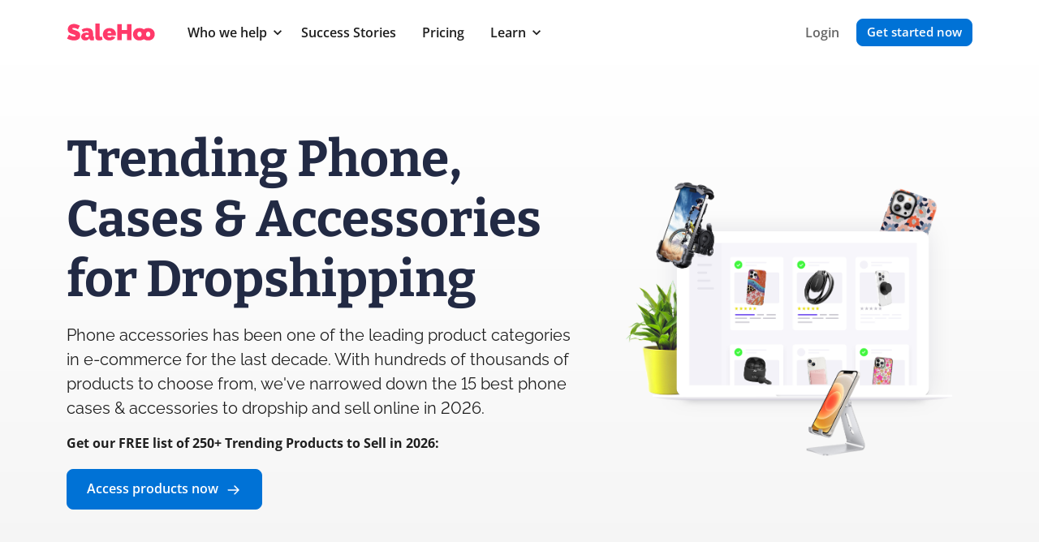

--- FILE ---
content_type: text/html; charset=UTF-8
request_url: https://www.salehoo.com/dropship/phone-cases
body_size: 46225
content:
<!doctype html>
<html lang="en">
<head>
    <meta charset="utf-8">
    <meta http-equiv="X-UA-Compatible" content="IE=edge"><script type="text/javascript">(window.NREUM||(NREUM={})).init={ajax:{deny_list:["bam.nr-data.net"]},feature_flags:["soft_nav"]};(window.NREUM||(NREUM={})).loader_config={xpid:"UgUAVFNXGwACU1RaAwk=",licenseKey:"38459064f6",applicationID:"3275848",browserID:"3275855"};;/*! For license information please see nr-loader-full-1.308.0.min.js.LICENSE.txt */
(()=>{var e,t,r={384:(e,t,r)=>{"use strict";r.d(t,{NT:()=>a,US:()=>u,Zm:()=>o,bQ:()=>d,dV:()=>c,pV:()=>l});var n=r(6154),i=r(1863),s=r(1910);const a={beacon:"bam.nr-data.net",errorBeacon:"bam.nr-data.net"};function o(){return n.gm.NREUM||(n.gm.NREUM={}),void 0===n.gm.newrelic&&(n.gm.newrelic=n.gm.NREUM),n.gm.NREUM}function c(){let e=o();return e.o||(e.o={ST:n.gm.setTimeout,SI:n.gm.setImmediate||n.gm.setInterval,CT:n.gm.clearTimeout,XHR:n.gm.XMLHttpRequest,REQ:n.gm.Request,EV:n.gm.Event,PR:n.gm.Promise,MO:n.gm.MutationObserver,FETCH:n.gm.fetch,WS:n.gm.WebSocket},(0,s.i)(...Object.values(e.o))),e}function d(e,t){let r=o();r.initializedAgents??={},t.initializedAt={ms:(0,i.t)(),date:new Date},r.initializedAgents[e]=t}function u(e,t){o()[e]=t}function l(){return function(){let e=o();const t=e.info||{};e.info={beacon:a.beacon,errorBeacon:a.errorBeacon,...t}}(),function(){let e=o();const t=e.init||{};e.init={...t}}(),c(),function(){let e=o();const t=e.loader_config||{};e.loader_config={...t}}(),o()}},782:(e,t,r)=>{"use strict";r.d(t,{T:()=>n});const n=r(860).K7.pageViewTiming},860:(e,t,r)=>{"use strict";r.d(t,{$J:()=>u,K7:()=>c,P3:()=>d,XX:()=>i,Yy:()=>o,df:()=>s,qY:()=>n,v4:()=>a});const n="events",i="jserrors",s="browser/blobs",a="rum",o="browser/logs",c={ajax:"ajax",genericEvents:"generic_events",jserrors:i,logging:"logging",metrics:"metrics",pageAction:"page_action",pageViewEvent:"page_view_event",pageViewTiming:"page_view_timing",sessionReplay:"session_replay",sessionTrace:"session_trace",softNav:"soft_navigations",spa:"spa"},d={[c.pageViewEvent]:1,[c.pageViewTiming]:2,[c.metrics]:3,[c.jserrors]:4,[c.spa]:5,[c.ajax]:6,[c.sessionTrace]:7,[c.softNav]:8,[c.sessionReplay]:9,[c.logging]:10,[c.genericEvents]:11},u={[c.pageViewEvent]:a,[c.pageViewTiming]:n,[c.ajax]:n,[c.spa]:n,[c.softNav]:n,[c.metrics]:i,[c.jserrors]:i,[c.sessionTrace]:s,[c.sessionReplay]:s,[c.logging]:o,[c.genericEvents]:"ins"}},944:(e,t,r)=>{"use strict";r.d(t,{R:()=>i});var n=r(3241);function i(e,t){"function"==typeof console.debug&&(console.debug("New Relic Warning: https://github.com/newrelic/newrelic-browser-agent/blob/main/docs/warning-codes.md#".concat(e),t),(0,n.W)({agentIdentifier:null,drained:null,type:"data",name:"warn",feature:"warn",data:{code:e,secondary:t}}))}},993:(e,t,r)=>{"use strict";r.d(t,{A$:()=>s,ET:()=>a,TZ:()=>o,p_:()=>i});var n=r(860);const i={ERROR:"ERROR",WARN:"WARN",INFO:"INFO",DEBUG:"DEBUG",TRACE:"TRACE"},s={OFF:0,ERROR:1,WARN:2,INFO:3,DEBUG:4,TRACE:5},a="log",o=n.K7.logging},1541:(e,t,r)=>{"use strict";r.d(t,{U:()=>i,f:()=>n});const n={MFE:"MFE",BA:"BA"};function i(e,t){if(2!==t?.harvestEndpointVersion)return{};const r=t.agentRef.runtime.appMetadata.agents[0].entityGuid;return e?{"source.id":e.id,"source.name":e.name,"source.type":e.type,"parent.id":e.parent?.id||r,"parent.type":e.parent?.type||n.BA}:{"entity.guid":r,appId:t.agentRef.info.applicationID}}},1687:(e,t,r)=>{"use strict";r.d(t,{Ak:()=>d,Ze:()=>h,x3:()=>u});var n=r(3241),i=r(7836),s=r(3606),a=r(860),o=r(2646);const c={};function d(e,t){const r={staged:!1,priority:a.P3[t]||0};l(e),c[e].get(t)||c[e].set(t,r)}function u(e,t){e&&c[e]&&(c[e].get(t)&&c[e].delete(t),p(e,t,!1),c[e].size&&f(e))}function l(e){if(!e)throw new Error("agentIdentifier required");c[e]||(c[e]=new Map)}function h(e="",t="feature",r=!1){if(l(e),!e||!c[e].get(t)||r)return p(e,t);c[e].get(t).staged=!0,f(e)}function f(e){const t=Array.from(c[e]);t.every(([e,t])=>t.staged)&&(t.sort((e,t)=>e[1].priority-t[1].priority),t.forEach(([t])=>{c[e].delete(t),p(e,t)}))}function p(e,t,r=!0){const a=e?i.ee.get(e):i.ee,c=s.i.handlers;if(!a.aborted&&a.backlog&&c){if((0,n.W)({agentIdentifier:e,type:"lifecycle",name:"drain",feature:t}),r){const e=a.backlog[t],r=c[t];if(r){for(let t=0;e&&t<e.length;++t)g(e[t],r);Object.entries(r).forEach(([e,t])=>{Object.values(t||{}).forEach(t=>{t[0]?.on&&t[0]?.context()instanceof o.y&&t[0].on(e,t[1])})})}}a.isolatedBacklog||delete c[t],a.backlog[t]=null,a.emit("drain-"+t,[])}}function g(e,t){var r=e[1];Object.values(t[r]||{}).forEach(t=>{var r=e[0];if(t[0]===r){var n=t[1],i=e[3],s=e[2];n.apply(i,s)}})}},1738:(e,t,r)=>{"use strict";r.d(t,{U:()=>f,Y:()=>h});var n=r(3241),i=r(9908),s=r(1863),a=r(944),o=r(5701),c=r(3969),d=r(8362),u=r(860),l=r(4261);function h(e,t,r,s){const h=s||r;!h||h[e]&&h[e]!==d.d.prototype[e]||(h[e]=function(){(0,i.p)(c.xV,["API/"+e+"/called"],void 0,u.K7.metrics,r.ee),(0,n.W)({agentIdentifier:r.agentIdentifier,drained:!!o.B?.[r.agentIdentifier],type:"data",name:"api",feature:l.Pl+e,data:{}});try{return t.apply(this,arguments)}catch(e){(0,a.R)(23,e)}})}function f(e,t,r,n,a){const o=e.info;null===r?delete o.jsAttributes[t]:o.jsAttributes[t]=r,(a||null===r)&&(0,i.p)(l.Pl+n,[(0,s.t)(),t,r],void 0,"session",e.ee)}},1741:(e,t,r)=>{"use strict";r.d(t,{W:()=>s});var n=r(944),i=r(4261);class s{#e(e,...t){if(this[e]!==s.prototype[e])return this[e](...t);(0,n.R)(35,e)}addPageAction(e,t){return this.#e(i.hG,e,t)}register(e){return this.#e(i.eY,e)}recordCustomEvent(e,t){return this.#e(i.fF,e,t)}setPageViewName(e,t){return this.#e(i.Fw,e,t)}setCustomAttribute(e,t,r){return this.#e(i.cD,e,t,r)}noticeError(e,t){return this.#e(i.o5,e,t)}setUserId(e,t=!1){return this.#e(i.Dl,e,t)}setApplicationVersion(e){return this.#e(i.nb,e)}setErrorHandler(e){return this.#e(i.bt,e)}addRelease(e,t){return this.#e(i.k6,e,t)}log(e,t){return this.#e(i.$9,e,t)}start(){return this.#e(i.d3)}finished(e){return this.#e(i.BL,e)}recordReplay(){return this.#e(i.CH)}pauseReplay(){return this.#e(i.Tb)}addToTrace(e){return this.#e(i.U2,e)}setCurrentRouteName(e){return this.#e(i.PA,e)}interaction(e){return this.#e(i.dT,e)}wrapLogger(e,t,r){return this.#e(i.Wb,e,t,r)}measure(e,t){return this.#e(i.V1,e,t)}consent(e){return this.#e(i.Pv,e)}}},1863:(e,t,r)=>{"use strict";function n(){return Math.floor(performance.now())}r.d(t,{t:()=>n})},1910:(e,t,r)=>{"use strict";r.d(t,{i:()=>s});var n=r(944);const i=new Map;function s(...e){return e.every(e=>{if(i.has(e))return i.get(e);const t="function"==typeof e?e.toString():"",r=t.includes("[native code]"),s=t.includes("nrWrapper");return r||s||(0,n.R)(64,e?.name||t),i.set(e,r),r})}},2555:(e,t,r)=>{"use strict";r.d(t,{D:()=>o,f:()=>a});var n=r(384),i=r(8122);const s={beacon:n.NT.beacon,errorBeacon:n.NT.errorBeacon,licenseKey:void 0,applicationID:void 0,sa:void 0,queueTime:void 0,applicationTime:void 0,ttGuid:void 0,user:void 0,account:void 0,product:void 0,extra:void 0,jsAttributes:{},userAttributes:void 0,atts:void 0,transactionName:void 0,tNamePlain:void 0};function a(e){try{return!!e.licenseKey&&!!e.errorBeacon&&!!e.applicationID}catch(e){return!1}}const o=e=>(0,i.a)(e,s)},2614:(e,t,r)=>{"use strict";r.d(t,{BB:()=>a,H3:()=>n,g:()=>d,iL:()=>c,tS:()=>o,uh:()=>i,wk:()=>s});const n="NRBA",i="SESSION",s=144e5,a=18e5,o={STARTED:"session-started",PAUSE:"session-pause",RESET:"session-reset",RESUME:"session-resume",UPDATE:"session-update"},c={SAME_TAB:"same-tab",CROSS_TAB:"cross-tab"},d={OFF:0,FULL:1,ERROR:2}},2646:(e,t,r)=>{"use strict";r.d(t,{y:()=>n});class n{constructor(e){this.contextId=e}}},2843:(e,t,r)=>{"use strict";r.d(t,{G:()=>s,u:()=>i});var n=r(3878);function i(e,t=!1,r,i){(0,n.DD)("visibilitychange",function(){if(t)return void("hidden"===document.visibilityState&&e());e(document.visibilityState)},r,i)}function s(e,t,r){(0,n.sp)("pagehide",e,t,r)}},3241:(e,t,r)=>{"use strict";r.d(t,{W:()=>s});var n=r(6154);const i="newrelic";function s(e={}){try{n.gm.dispatchEvent(new CustomEvent(i,{detail:e}))}catch(e){}}},3304:(e,t,r)=>{"use strict";r.d(t,{A:()=>s});var n=r(7836);const i=()=>{const e=new WeakSet;return(t,r)=>{if("object"==typeof r&&null!==r){if(e.has(r))return;e.add(r)}return r}};function s(e){try{return JSON.stringify(e,i())??""}catch(e){try{n.ee.emit("internal-error",[e])}catch(e){}return""}}},3333:(e,t,r)=>{"use strict";r.d(t,{$v:()=>u,TZ:()=>n,Xh:()=>c,Zp:()=>i,kd:()=>d,mq:()=>o,nf:()=>a,qN:()=>s});const n=r(860).K7.genericEvents,i=["auxclick","click","copy","keydown","paste","scrollend"],s=["focus","blur"],a=4,o=1e3,c=2e3,d=["PageAction","UserAction","BrowserPerformance"],u={RESOURCES:"experimental.resources",REGISTER:"register"}},3434:(e,t,r)=>{"use strict";r.d(t,{Jt:()=>s,YM:()=>d});var n=r(7836),i=r(5607);const s="nr@original:".concat(i.W),a=50;var o=Object.prototype.hasOwnProperty,c=!1;function d(e,t){return e||(e=n.ee),r.inPlace=function(e,t,n,i,s){n||(n="");const a="-"===n.charAt(0);for(let o=0;o<t.length;o++){const c=t[o],d=e[c];l(d)||(e[c]=r(d,a?c+n:n,i,c,s))}},r.flag=s,r;function r(t,r,n,c,d){return l(t)?t:(r||(r=""),nrWrapper[s]=t,function(e,t,r){if(Object.defineProperty&&Object.keys)try{return Object.keys(e).forEach(function(r){Object.defineProperty(t,r,{get:function(){return e[r]},set:function(t){return e[r]=t,t}})}),t}catch(e){u([e],r)}for(var n in e)o.call(e,n)&&(t[n]=e[n])}(t,nrWrapper,e),nrWrapper);function nrWrapper(){var s,o,l,h;let f;try{o=this,s=[...arguments],l="function"==typeof n?n(s,o):n||{}}catch(t){u([t,"",[s,o,c],l],e)}i(r+"start",[s,o,c],l,d);const p=performance.now();let g;try{return h=t.apply(o,s),g=performance.now(),h}catch(e){throw g=performance.now(),i(r+"err",[s,o,e],l,d),f=e,f}finally{const e=g-p,t={start:p,end:g,duration:e,isLongTask:e>=a,methodName:c,thrownError:f};t.isLongTask&&i("long-task",[t,o],l,d),i(r+"end",[s,o,h],l,d)}}}function i(r,n,i,s){if(!c||t){var a=c;c=!0;try{e.emit(r,n,i,t,s)}catch(t){u([t,r,n,i],e)}c=a}}}function u(e,t){t||(t=n.ee);try{t.emit("internal-error",e)}catch(e){}}function l(e){return!(e&&"function"==typeof e&&e.apply&&!e[s])}},3606:(e,t,r)=>{"use strict";r.d(t,{i:()=>s});var n=r(9908);s.on=a;var i=s.handlers={};function s(e,t,r,s){a(s||n.d,i,e,t,r)}function a(e,t,r,i,s){s||(s="feature"),e||(e=n.d);var a=t[s]=t[s]||{};(a[r]=a[r]||[]).push([e,i])}},3738:(e,t,r)=>{"use strict";r.d(t,{He:()=>i,Kp:()=>o,Lc:()=>d,Rz:()=>u,TZ:()=>n,bD:()=>s,d3:()=>a,jx:()=>l,sl:()=>h,uP:()=>c});const n=r(860).K7.sessionTrace,i="bstResource",s="resource",a="-start",o="-end",c="fn"+a,d="fn"+o,u="pushState",l=1e3,h=3e4},3785:(e,t,r)=>{"use strict";r.d(t,{R:()=>c,b:()=>d});var n=r(9908),i=r(1863),s=r(860),a=r(3969),o=r(993);function c(e,t,r={},c=o.p_.INFO,d=!0,u,l=(0,i.t)()){(0,n.p)(a.xV,["API/logging/".concat(c.toLowerCase(),"/called")],void 0,s.K7.metrics,e),(0,n.p)(o.ET,[l,t,r,c,d,u],void 0,s.K7.logging,e)}function d(e){return"string"==typeof e&&Object.values(o.p_).some(t=>t===e.toUpperCase().trim())}},3878:(e,t,r)=>{"use strict";function n(e,t){return{capture:e,passive:!1,signal:t}}function i(e,t,r=!1,i){window.addEventListener(e,t,n(r,i))}function s(e,t,r=!1,i){document.addEventListener(e,t,n(r,i))}r.d(t,{DD:()=>s,jT:()=>n,sp:()=>i})},3969:(e,t,r)=>{"use strict";r.d(t,{TZ:()=>n,XG:()=>o,rs:()=>i,xV:()=>a,z_:()=>s});const n=r(860).K7.metrics,i="sm",s="cm",a="storeSupportabilityMetrics",o="storeEventMetrics"},4234:(e,t,r)=>{"use strict";r.d(t,{W:()=>s});var n=r(7836),i=r(1687);class s{constructor(e,t){this.agentIdentifier=e,this.ee=n.ee.get(e),this.featureName=t,this.blocked=!1}deregisterDrain(){(0,i.x3)(this.agentIdentifier,this.featureName)}}},4261:(e,t,r)=>{"use strict";r.d(t,{$9:()=>d,BL:()=>o,CH:()=>f,Dl:()=>w,Fw:()=>y,PA:()=>m,Pl:()=>n,Pv:()=>T,Tb:()=>l,U2:()=>s,V1:()=>E,Wb:()=>x,bt:()=>b,cD:()=>v,d3:()=>R,dT:()=>c,eY:()=>p,fF:()=>h,hG:()=>i,k6:()=>a,nb:()=>g,o5:()=>u});const n="api-",i="addPageAction",s="addToTrace",a="addRelease",o="finished",c="interaction",d="log",u="noticeError",l="pauseReplay",h="recordCustomEvent",f="recordReplay",p="register",g="setApplicationVersion",m="setCurrentRouteName",v="setCustomAttribute",b="setErrorHandler",y="setPageViewName",w="setUserId",R="start",x="wrapLogger",E="measure",T="consent"},5205:(e,t,r)=>{"use strict";r.d(t,{j:()=>S});var n=r(384),i=r(1741);var s=r(2555),a=r(3333);const o=e=>{if(!e||"string"!=typeof e)return!1;try{document.createDocumentFragment().querySelector(e)}catch{return!1}return!0};var c=r(2614),d=r(944),u=r(8122);const l="[data-nr-mask]",h=e=>(0,u.a)(e,(()=>{const e={feature_flags:[],experimental:{allow_registered_children:!1,resources:!1},mask_selector:"*",block_selector:"[data-nr-block]",mask_input_options:{color:!1,date:!1,"datetime-local":!1,email:!1,month:!1,number:!1,range:!1,search:!1,tel:!1,text:!1,time:!1,url:!1,week:!1,textarea:!1,select:!1,password:!0}};return{ajax:{deny_list:void 0,block_internal:!0,enabled:!0,autoStart:!0},api:{get allow_registered_children(){return e.feature_flags.includes(a.$v.REGISTER)||e.experimental.allow_registered_children},set allow_registered_children(t){e.experimental.allow_registered_children=t},duplicate_registered_data:!1},browser_consent_mode:{enabled:!1},distributed_tracing:{enabled:void 0,exclude_newrelic_header:void 0,cors_use_newrelic_header:void 0,cors_use_tracecontext_headers:void 0,allowed_origins:void 0},get feature_flags(){return e.feature_flags},set feature_flags(t){e.feature_flags=t},generic_events:{enabled:!0,autoStart:!0},harvest:{interval:30},jserrors:{enabled:!0,autoStart:!0},logging:{enabled:!0,autoStart:!0},metrics:{enabled:!0,autoStart:!0},obfuscate:void 0,page_action:{enabled:!0},page_view_event:{enabled:!0,autoStart:!0},page_view_timing:{enabled:!0,autoStart:!0},performance:{capture_marks:!1,capture_measures:!1,capture_detail:!0,resources:{get enabled(){return e.feature_flags.includes(a.$v.RESOURCES)||e.experimental.resources},set enabled(t){e.experimental.resources=t},asset_types:[],first_party_domains:[],ignore_newrelic:!0}},privacy:{cookies_enabled:!0},proxy:{assets:void 0,beacon:void 0},session:{expiresMs:c.wk,inactiveMs:c.BB},session_replay:{autoStart:!0,enabled:!1,preload:!1,sampling_rate:10,error_sampling_rate:100,collect_fonts:!1,inline_images:!1,fix_stylesheets:!0,mask_all_inputs:!0,get mask_text_selector(){return e.mask_selector},set mask_text_selector(t){o(t)?e.mask_selector="".concat(t,",").concat(l):""===t||null===t?e.mask_selector=l:(0,d.R)(5,t)},get block_class(){return"nr-block"},get ignore_class(){return"nr-ignore"},get mask_text_class(){return"nr-mask"},get block_selector(){return e.block_selector},set block_selector(t){o(t)?e.block_selector+=",".concat(t):""!==t&&(0,d.R)(6,t)},get mask_input_options(){return e.mask_input_options},set mask_input_options(t){t&&"object"==typeof t?e.mask_input_options={...t,password:!0}:(0,d.R)(7,t)}},session_trace:{enabled:!0,autoStart:!0},soft_navigations:{enabled:!0,autoStart:!0},spa:{enabled:!0,autoStart:!0},ssl:void 0,user_actions:{enabled:!0,elementAttributes:["id","className","tagName","type"]}}})());var f=r(6154),p=r(9324);let g=0;const m={buildEnv:p.F3,distMethod:p.Xs,version:p.xv,originTime:f.WN},v={consented:!1},b={appMetadata:{},get consented(){return this.session?.state?.consent||v.consented},set consented(e){v.consented=e},customTransaction:void 0,denyList:void 0,disabled:!1,harvester:void 0,isolatedBacklog:!1,isRecording:!1,loaderType:void 0,maxBytes:3e4,obfuscator:void 0,onerror:void 0,ptid:void 0,releaseIds:{},session:void 0,timeKeeper:void 0,registeredEntities:[],jsAttributesMetadata:{bytes:0},get harvestCount(){return++g}},y=e=>{const t=(0,u.a)(e,b),r=Object.keys(m).reduce((e,t)=>(e[t]={value:m[t],writable:!1,configurable:!0,enumerable:!0},e),{});return Object.defineProperties(t,r)};var w=r(5701);const R=e=>{const t=e.startsWith("http");e+="/",r.p=t?e:"https://"+e};var x=r(7836),E=r(3241);const T={accountID:void 0,trustKey:void 0,agentID:void 0,licenseKey:void 0,applicationID:void 0,xpid:void 0},A=e=>(0,u.a)(e,T),_=new Set;function S(e,t={},r,a){let{init:o,info:c,loader_config:d,runtime:u={},exposed:l=!0}=t;if(!c){const e=(0,n.pV)();o=e.init,c=e.info,d=e.loader_config}e.init=h(o||{}),e.loader_config=A(d||{}),c.jsAttributes??={},f.bv&&(c.jsAttributes.isWorker=!0),e.info=(0,s.D)(c);const p=e.init,g=[c.beacon,c.errorBeacon];_.has(e.agentIdentifier)||(p.proxy.assets&&(R(p.proxy.assets),g.push(p.proxy.assets)),p.proxy.beacon&&g.push(p.proxy.beacon),e.beacons=[...g],function(e){const t=(0,n.pV)();Object.getOwnPropertyNames(i.W.prototype).forEach(r=>{const n=i.W.prototype[r];if("function"!=typeof n||"constructor"===n)return;let s=t[r];e[r]&&!1!==e.exposed&&"micro-agent"!==e.runtime?.loaderType&&(t[r]=(...t)=>{const n=e[r](...t);return s?s(...t):n})})}(e),(0,n.US)("activatedFeatures",w.B)),u.denyList=[...p.ajax.deny_list||[],...p.ajax.block_internal?g:[]],u.ptid=e.agentIdentifier,u.loaderType=r,e.runtime=y(u),_.has(e.agentIdentifier)||(e.ee=x.ee.get(e.agentIdentifier),e.exposed=l,(0,E.W)({agentIdentifier:e.agentIdentifier,drained:!!w.B?.[e.agentIdentifier],type:"lifecycle",name:"initialize",feature:void 0,data:e.config})),_.add(e.agentIdentifier)}},5270:(e,t,r)=>{"use strict";r.d(t,{Aw:()=>a,SR:()=>s,rF:()=>o});var n=r(384),i=r(7767);function s(e){return!!(0,n.dV)().o.MO&&(0,i.V)(e)&&!0===e?.session_trace.enabled}function a(e){return!0===e?.session_replay.preload&&s(e)}function o(e,t){try{if("string"==typeof t?.type){if("password"===t.type.toLowerCase())return"*".repeat(e?.length||0);if(void 0!==t?.dataset?.nrUnmask||t?.classList?.contains("nr-unmask"))return e}}catch(e){}return"string"==typeof e?e.replace(/[\S]/g,"*"):"*".repeat(e?.length||0)}},5289:(e,t,r)=>{"use strict";r.d(t,{GG:()=>a,Qr:()=>c,sB:()=>o});var n=r(3878),i=r(6389);function s(){return"undefined"==typeof document||"complete"===document.readyState}function a(e,t){if(s())return e();const r=(0,i.J)(e),a=setInterval(()=>{s()&&(clearInterval(a),r())},500);(0,n.sp)("load",r,t)}function o(e){if(s())return e();(0,n.DD)("DOMContentLoaded",e)}function c(e){if(s())return e();(0,n.sp)("popstate",e)}},5607:(e,t,r)=>{"use strict";r.d(t,{W:()=>n});const n=(0,r(9566).bz)()},5701:(e,t,r)=>{"use strict";r.d(t,{B:()=>s,t:()=>a});var n=r(3241);const i=new Set,s={};function a(e,t){const r=t.agentIdentifier;s[r]??={},e&&"object"==typeof e&&(i.has(r)||(t.ee.emit("rumresp",[e]),s[r]=e,i.add(r),(0,n.W)({agentIdentifier:r,loaded:!0,drained:!0,type:"lifecycle",name:"load",feature:void 0,data:e})))}},6154:(e,t,r)=>{"use strict";r.d(t,{OF:()=>d,RI:()=>i,WN:()=>h,bv:()=>s,eN:()=>f,gm:()=>a,lR:()=>l,m:()=>c,mw:()=>o,sb:()=>u});var n=r(1863);const i="undefined"!=typeof window&&!!window.document,s="undefined"!=typeof WorkerGlobalScope&&("undefined"!=typeof self&&self instanceof WorkerGlobalScope&&self.navigator instanceof WorkerNavigator||"undefined"!=typeof globalThis&&globalThis instanceof WorkerGlobalScope&&globalThis.navigator instanceof WorkerNavigator),a=i?window:"undefined"!=typeof WorkerGlobalScope&&("undefined"!=typeof self&&self instanceof WorkerGlobalScope&&self||"undefined"!=typeof globalThis&&globalThis instanceof WorkerGlobalScope&&globalThis),o=Boolean("hidden"===a?.document?.visibilityState),c=""+a?.location,d=/iPad|iPhone|iPod/.test(a.navigator?.userAgent),u=d&&"undefined"==typeof SharedWorker,l=(()=>{const e=a.navigator?.userAgent?.match(/Firefox[/\s](\d+\.\d+)/);return Array.isArray(e)&&e.length>=2?+e[1]:0})(),h=Date.now()-(0,n.t)(),f=()=>"undefined"!=typeof PerformanceNavigationTiming&&a?.performance?.getEntriesByType("navigation")?.[0]?.responseStart},6344:(e,t,r)=>{"use strict";r.d(t,{BB:()=>u,Qb:()=>l,TZ:()=>i,Ug:()=>a,Vh:()=>s,_s:()=>o,bc:()=>d,yP:()=>c});var n=r(2614);const i=r(860).K7.sessionReplay,s="errorDuringReplay",a=.12,o={DomContentLoaded:0,Load:1,FullSnapshot:2,IncrementalSnapshot:3,Meta:4,Custom:5},c={[n.g.ERROR]:15e3,[n.g.FULL]:3e5,[n.g.OFF]:0},d={RESET:{message:"Session was reset",sm:"Reset"},IMPORT:{message:"Recorder failed to import",sm:"Import"},TOO_MANY:{message:"429: Too Many Requests",sm:"Too-Many"},TOO_BIG:{message:"Payload was too large",sm:"Too-Big"},CROSS_TAB:{message:"Session Entity was set to OFF on another tab",sm:"Cross-Tab"},ENTITLEMENTS:{message:"Session Replay is not allowed and will not be started",sm:"Entitlement"}},u=5e3,l={API:"api",RESUME:"resume",SWITCH_TO_FULL:"switchToFull",INITIALIZE:"initialize",PRELOAD:"preload"}},6389:(e,t,r)=>{"use strict";function n(e,t=500,r={}){const n=r?.leading||!1;let i;return(...r)=>{n&&void 0===i&&(e.apply(this,r),i=setTimeout(()=>{i=clearTimeout(i)},t)),n||(clearTimeout(i),i=setTimeout(()=>{e.apply(this,r)},t))}}function i(e){let t=!1;return(...r)=>{t||(t=!0,e.apply(this,r))}}r.d(t,{J:()=>i,s:()=>n})},6630:(e,t,r)=>{"use strict";r.d(t,{T:()=>n});const n=r(860).K7.pageViewEvent},6774:(e,t,r)=>{"use strict";r.d(t,{T:()=>n});const n=r(860).K7.jserrors},7295:(e,t,r)=>{"use strict";r.d(t,{Xv:()=>a,gX:()=>i,iW:()=>s});var n=[];function i(e){if(!e||s(e))return!1;if(0===n.length)return!0;if("*"===n[0].hostname)return!1;for(var t=0;t<n.length;t++){var r=n[t];if(r.hostname.test(e.hostname)&&r.pathname.test(e.pathname))return!1}return!0}function s(e){return void 0===e.hostname}function a(e){if(n=[],e&&e.length)for(var t=0;t<e.length;t++){let r=e[t];if(!r)continue;if("*"===r)return void(n=[{hostname:"*"}]);0===r.indexOf("http://")?r=r.substring(7):0===r.indexOf("https://")&&(r=r.substring(8));const i=r.indexOf("/");let s,a;i>0?(s=r.substring(0,i),a=r.substring(i)):(s=r,a="*");let[c]=s.split(":");n.push({hostname:o(c),pathname:o(a,!0)})}}function o(e,t=!1){const r=e.replace(/[.+?^${}()|[\]\\]/g,e=>"\\"+e).replace(/\*/g,".*?");return new RegExp((t?"^":"")+r+"$")}},7485:(e,t,r)=>{"use strict";r.d(t,{D:()=>i});var n=r(6154);function i(e){if(0===(e||"").indexOf("data:"))return{protocol:"data"};try{const t=new URL(e,location.href),r={port:t.port,hostname:t.hostname,pathname:t.pathname,search:t.search,protocol:t.protocol.slice(0,t.protocol.indexOf(":")),sameOrigin:t.protocol===n.gm?.location?.protocol&&t.host===n.gm?.location?.host};return r.port&&""!==r.port||("http:"===t.protocol&&(r.port="80"),"https:"===t.protocol&&(r.port="443")),r.pathname&&""!==r.pathname?r.pathname.startsWith("/")||(r.pathname="/".concat(r.pathname)):r.pathname="/",r}catch(e){return{}}}},7699:(e,t,r)=>{"use strict";r.d(t,{It:()=>s,KC:()=>o,No:()=>i,qh:()=>a});var n=r(860);const i=16e3,s=1e6,a="SESSION_ERROR",o={[n.K7.logging]:!0,[n.K7.genericEvents]:!1,[n.K7.jserrors]:!1,[n.K7.ajax]:!1}},7767:(e,t,r)=>{"use strict";r.d(t,{V:()=>i});var n=r(6154);const i=e=>n.RI&&!0===e?.privacy.cookies_enabled},7836:(e,t,r)=>{"use strict";r.d(t,{P:()=>o,ee:()=>c});var n=r(384),i=r(8990),s=r(2646),a=r(5607);const o="nr@context:".concat(a.W),c=function e(t,r){var n={},a={},u={},l=!1;try{l=16===r.length&&d.initializedAgents?.[r]?.runtime.isolatedBacklog}catch(e){}var h={on:p,addEventListener:p,removeEventListener:function(e,t){var r=n[e];if(!r)return;for(var i=0;i<r.length;i++)r[i]===t&&r.splice(i,1)},emit:function(e,r,n,i,s){!1!==s&&(s=!0);if(c.aborted&&!i)return;t&&s&&t.emit(e,r,n);var o=f(n);g(e).forEach(e=>{e.apply(o,r)});var d=v()[a[e]];d&&d.push([h,e,r,o]);return o},get:m,listeners:g,context:f,buffer:function(e,t){const r=v();if(t=t||"feature",h.aborted)return;Object.entries(e||{}).forEach(([e,n])=>{a[n]=t,t in r||(r[t]=[])})},abort:function(){h._aborted=!0,Object.keys(h.backlog).forEach(e=>{delete h.backlog[e]})},isBuffering:function(e){return!!v()[a[e]]},debugId:r,backlog:l?{}:t&&"object"==typeof t.backlog?t.backlog:{},isolatedBacklog:l};return Object.defineProperty(h,"aborted",{get:()=>{let e=h._aborted||!1;return e||(t&&(e=t.aborted),e)}}),h;function f(e){return e&&e instanceof s.y?e:e?(0,i.I)(e,o,()=>new s.y(o)):new s.y(o)}function p(e,t){n[e]=g(e).concat(t)}function g(e){return n[e]||[]}function m(t){return u[t]=u[t]||e(h,t)}function v(){return h.backlog}}(void 0,"globalEE"),d=(0,n.Zm)();d.ee||(d.ee=c)},8122:(e,t,r)=>{"use strict";r.d(t,{a:()=>i});var n=r(944);function i(e,t){try{if(!e||"object"!=typeof e)return(0,n.R)(3);if(!t||"object"!=typeof t)return(0,n.R)(4);const r=Object.create(Object.getPrototypeOf(t),Object.getOwnPropertyDescriptors(t)),s=0===Object.keys(r).length?e:r;for(let a in s)if(void 0!==e[a])try{if(null===e[a]){r[a]=null;continue}Array.isArray(e[a])&&Array.isArray(t[a])?r[a]=Array.from(new Set([...e[a],...t[a]])):"object"==typeof e[a]&&"object"==typeof t[a]?r[a]=i(e[a],t[a]):r[a]=e[a]}catch(e){r[a]||(0,n.R)(1,e)}return r}catch(e){(0,n.R)(2,e)}}},8139:(e,t,r)=>{"use strict";r.d(t,{u:()=>h});var n=r(7836),i=r(3434),s=r(8990),a=r(6154);const o={},c=a.gm.XMLHttpRequest,d="addEventListener",u="removeEventListener",l="nr@wrapped:".concat(n.P);function h(e){var t=function(e){return(e||n.ee).get("events")}(e);if(o[t.debugId]++)return t;o[t.debugId]=1;var r=(0,i.YM)(t,!0);function h(e){r.inPlace(e,[d,u],"-",p)}function p(e,t){return e[1]}return"getPrototypeOf"in Object&&(a.RI&&f(document,h),c&&f(c.prototype,h),f(a.gm,h)),t.on(d+"-start",function(e,t){var n=e[1];if(null!==n&&("function"==typeof n||"object"==typeof n)&&"newrelic"!==e[0]){var i=(0,s.I)(n,l,function(){var e={object:function(){if("function"!=typeof n.handleEvent)return;return n.handleEvent.apply(n,arguments)},function:n}[typeof n];return e?r(e,"fn-",null,e.name||"anonymous"):n});this.wrapped=e[1]=i}}),t.on(u+"-start",function(e){e[1]=this.wrapped||e[1]}),t}function f(e,t,...r){let n=e;for(;"object"==typeof n&&!Object.prototype.hasOwnProperty.call(n,d);)n=Object.getPrototypeOf(n);n&&t(n,...r)}},8362:(e,t,r)=>{"use strict";r.d(t,{d:()=>s});var n=r(9566),i=r(1741);class s extends i.W{agentIdentifier=(0,n.LA)(16)}},8374:(e,t,r)=>{r.nc=(()=>{try{return document?.currentScript?.nonce}catch(e){}return""})()},8990:(e,t,r)=>{"use strict";r.d(t,{I:()=>i});var n=Object.prototype.hasOwnProperty;function i(e,t,r){if(n.call(e,t))return e[t];var i=r();if(Object.defineProperty&&Object.keys)try{return Object.defineProperty(e,t,{value:i,writable:!0,enumerable:!1}),i}catch(e){}return e[t]=i,i}},9119:(e,t,r)=>{"use strict";r.d(t,{L:()=>s});var n=/([^?#]*)[^#]*(#[^?]*|$).*/,i=/([^?#]*)().*/;function s(e,t){return e?e.replace(t?n:i,"$1$2"):e}},9300:(e,t,r)=>{"use strict";r.d(t,{T:()=>n});const n=r(860).K7.ajax},9324:(e,t,r)=>{"use strict";r.d(t,{AJ:()=>a,F3:()=>i,Xs:()=>s,Yq:()=>o,xv:()=>n});const n="1.308.0",i="PROD",s="CDN",a="@newrelic/rrweb",o="1.0.1"},9566:(e,t,r)=>{"use strict";r.d(t,{LA:()=>o,ZF:()=>c,bz:()=>a,el:()=>d});var n=r(6154);const i="xxxxxxxx-xxxx-4xxx-yxxx-xxxxxxxxxxxx";function s(e,t){return e?15&e[t]:16*Math.random()|0}function a(){const e=n.gm?.crypto||n.gm?.msCrypto;let t,r=0;return e&&e.getRandomValues&&(t=e.getRandomValues(new Uint8Array(30))),i.split("").map(e=>"x"===e?s(t,r++).toString(16):"y"===e?(3&s()|8).toString(16):e).join("")}function o(e){const t=n.gm?.crypto||n.gm?.msCrypto;let r,i=0;t&&t.getRandomValues&&(r=t.getRandomValues(new Uint8Array(e)));const a=[];for(var o=0;o<e;o++)a.push(s(r,i++).toString(16));return a.join("")}function c(){return o(16)}function d(){return o(32)}},9908:(e,t,r)=>{"use strict";r.d(t,{d:()=>n,p:()=>i});var n=r(7836).ee.get("handle");function i(e,t,r,i,s){s?(s.buffer([e],i),s.emit(e,t,r)):(n.buffer([e],i),n.emit(e,t,r))}}},n={};function i(e){var t=n[e];if(void 0!==t)return t.exports;var s=n[e]={exports:{}};return r[e](s,s.exports,i),s.exports}i.m=r,i.d=(e,t)=>{for(var r in t)i.o(t,r)&&!i.o(e,r)&&Object.defineProperty(e,r,{enumerable:!0,get:t[r]})},i.f={},i.e=e=>Promise.all(Object.keys(i.f).reduce((t,r)=>(i.f[r](e,t),t),[])),i.u=e=>({95:"nr-full-compressor",222:"nr-full-recorder",891:"nr-full"}[e]+"-1.308.0.min.js"),i.o=(e,t)=>Object.prototype.hasOwnProperty.call(e,t),e={},t="NRBA-1.308.0.PROD:",i.l=(r,n,s,a)=>{if(e[r])e[r].push(n);else{var o,c;if(void 0!==s)for(var d=document.getElementsByTagName("script"),u=0;u<d.length;u++){var l=d[u];if(l.getAttribute("src")==r||l.getAttribute("data-webpack")==t+s){o=l;break}}if(!o){c=!0;var h={891:"sha512-fcveNDcpRQS9OweGhN4uJe88Qmg+EVyH6j/wngwL2Le0m7LYyz7q+JDx7KBxsdDF4TaPVsSmHg12T3pHwdLa7w==",222:"sha512-O8ZzdvgB4fRyt7k2Qrr4STpR+tCA2mcQEig6/dP3rRy9uEx1CTKQ6cQ7Src0361y7xS434ua+zIPo265ZpjlEg==",95:"sha512-jDWejat/6/UDex/9XjYoPPmpMPuEvBCSuCg/0tnihjbn5bh9mP3An0NzFV9T5Tc+3kKhaXaZA8UIKPAanD2+Gw=="};(o=document.createElement("script")).charset="utf-8",i.nc&&o.setAttribute("nonce",i.nc),o.setAttribute("data-webpack",t+s),o.src=r,0!==o.src.indexOf(window.location.origin+"/")&&(o.crossOrigin="anonymous"),h[a]&&(o.integrity=h[a])}e[r]=[n];var f=(t,n)=>{o.onerror=o.onload=null,clearTimeout(p);var i=e[r];if(delete e[r],o.parentNode&&o.parentNode.removeChild(o),i&&i.forEach(e=>e(n)),t)return t(n)},p=setTimeout(f.bind(null,void 0,{type:"timeout",target:o}),12e4);o.onerror=f.bind(null,o.onerror),o.onload=f.bind(null,o.onload),c&&document.head.appendChild(o)}},i.r=e=>{"undefined"!=typeof Symbol&&Symbol.toStringTag&&Object.defineProperty(e,Symbol.toStringTag,{value:"Module"}),Object.defineProperty(e,"__esModule",{value:!0})},i.p="https://js-agent.newrelic.com/",(()=>{var e={85:0,959:0};i.f.j=(t,r)=>{var n=i.o(e,t)?e[t]:void 0;if(0!==n)if(n)r.push(n[2]);else{var s=new Promise((r,i)=>n=e[t]=[r,i]);r.push(n[2]=s);var a=i.p+i.u(t),o=new Error;i.l(a,r=>{if(i.o(e,t)&&(0!==(n=e[t])&&(e[t]=void 0),n)){var s=r&&("load"===r.type?"missing":r.type),a=r&&r.target&&r.target.src;o.message="Loading chunk "+t+" failed: ("+s+": "+a+")",o.name="ChunkLoadError",o.type=s,o.request=a,n[1](o)}},"chunk-"+t,t)}};var t=(t,r)=>{var n,s,[a,o,c]=r,d=0;if(a.some(t=>0!==e[t])){for(n in o)i.o(o,n)&&(i.m[n]=o[n]);if(c)c(i)}for(t&&t(r);d<a.length;d++)s=a[d],i.o(e,s)&&e[s]&&e[s][0](),e[s]=0},r=self["webpackChunk:NRBA-1.308.0.PROD"]=self["webpackChunk:NRBA-1.308.0.PROD"]||[];r.forEach(t.bind(null,0)),r.push=t.bind(null,r.push.bind(r))})(),(()=>{"use strict";i(8374);var e=i(8362),t=i(860);const r=Object.values(t.K7);var n=i(5205);var s=i(9908),a=i(1863),o=i(4261),c=i(1738);var d=i(1687),u=i(4234),l=i(5289),h=i(6154),f=i(944),p=i(5270),g=i(7767),m=i(6389),v=i(7699);class b extends u.W{constructor(e,t){super(e.agentIdentifier,t),this.agentRef=e,this.abortHandler=void 0,this.featAggregate=void 0,this.loadedSuccessfully=void 0,this.onAggregateImported=new Promise(e=>{this.loadedSuccessfully=e}),this.deferred=Promise.resolve(),!1===e.init[this.featureName].autoStart?this.deferred=new Promise((t,r)=>{this.ee.on("manual-start-all",(0,m.J)(()=>{(0,d.Ak)(e.agentIdentifier,this.featureName),t()}))}):(0,d.Ak)(e.agentIdentifier,t)}importAggregator(e,t,r={}){if(this.featAggregate)return;const n=async()=>{let n;await this.deferred;try{if((0,g.V)(e.init)){const{setupAgentSession:t}=await i.e(891).then(i.bind(i,8766));n=t(e)}}catch(e){(0,f.R)(20,e),this.ee.emit("internal-error",[e]),(0,s.p)(v.qh,[e],void 0,this.featureName,this.ee)}try{if(!this.#t(this.featureName,n,e.init))return(0,d.Ze)(this.agentIdentifier,this.featureName),void this.loadedSuccessfully(!1);const{Aggregate:i}=await t();this.featAggregate=new i(e,r),e.runtime.harvester.initializedAggregates.push(this.featAggregate),this.loadedSuccessfully(!0)}catch(e){(0,f.R)(34,e),this.abortHandler?.(),(0,d.Ze)(this.agentIdentifier,this.featureName,!0),this.loadedSuccessfully(!1),this.ee&&this.ee.abort()}};h.RI?(0,l.GG)(()=>n(),!0):n()}#t(e,r,n){if(this.blocked)return!1;switch(e){case t.K7.sessionReplay:return(0,p.SR)(n)&&!!r;case t.K7.sessionTrace:return!!r;default:return!0}}}var y=i(6630),w=i(2614),R=i(3241);class x extends b{static featureName=y.T;constructor(e){var t;super(e,y.T),this.setupInspectionEvents(e.agentIdentifier),t=e,(0,c.Y)(o.Fw,function(e,r){"string"==typeof e&&("/"!==e.charAt(0)&&(e="/"+e),t.runtime.customTransaction=(r||"http://custom.transaction")+e,(0,s.p)(o.Pl+o.Fw,[(0,a.t)()],void 0,void 0,t.ee))},t),this.importAggregator(e,()=>i.e(891).then(i.bind(i,3718)))}setupInspectionEvents(e){const t=(t,r)=>{t&&(0,R.W)({agentIdentifier:e,timeStamp:t.timeStamp,loaded:"complete"===t.target.readyState,type:"window",name:r,data:t.target.location+""})};(0,l.sB)(e=>{t(e,"DOMContentLoaded")}),(0,l.GG)(e=>{t(e,"load")}),(0,l.Qr)(e=>{t(e,"navigate")}),this.ee.on(w.tS.UPDATE,(t,r)=>{(0,R.W)({agentIdentifier:e,type:"lifecycle",name:"session",data:r})})}}var E=i(384);class T extends e.d{constructor(e){var t;(super(),h.gm)?(this.features={},(0,E.bQ)(this.agentIdentifier,this),this.desiredFeatures=new Set(e.features||[]),this.desiredFeatures.add(x),(0,n.j)(this,e,e.loaderType||"agent"),t=this,(0,c.Y)(o.cD,function(e,r,n=!1){if("string"==typeof e){if(["string","number","boolean"].includes(typeof r)||null===r)return(0,c.U)(t,e,r,o.cD,n);(0,f.R)(40,typeof r)}else(0,f.R)(39,typeof e)},t),function(e){(0,c.Y)(o.Dl,function(t,r=!1){if("string"!=typeof t&&null!==t)return void(0,f.R)(41,typeof t);const n=e.info.jsAttributes["enduser.id"];r&&null!=n&&n!==t?(0,s.p)(o.Pl+"setUserIdAndResetSession",[t],void 0,"session",e.ee):(0,c.U)(e,"enduser.id",t,o.Dl,!0)},e)}(this),function(e){(0,c.Y)(o.nb,function(t){if("string"==typeof t||null===t)return(0,c.U)(e,"application.version",t,o.nb,!1);(0,f.R)(42,typeof t)},e)}(this),function(e){(0,c.Y)(o.d3,function(){e.ee.emit("manual-start-all")},e)}(this),function(e){(0,c.Y)(o.Pv,function(t=!0){if("boolean"==typeof t){if((0,s.p)(o.Pl+o.Pv,[t],void 0,"session",e.ee),e.runtime.consented=t,t){const t=e.features.page_view_event;t.onAggregateImported.then(e=>{const r=t.featAggregate;e&&!r.sentRum&&r.sendRum()})}}else(0,f.R)(65,typeof t)},e)}(this),this.run()):(0,f.R)(21)}get config(){return{info:this.info,init:this.init,loader_config:this.loader_config,runtime:this.runtime}}get api(){return this}run(){try{const e=function(e){const t={};return r.forEach(r=>{t[r]=!!e[r]?.enabled}),t}(this.init),n=[...this.desiredFeatures];n.sort((e,r)=>t.P3[e.featureName]-t.P3[r.featureName]),n.forEach(r=>{if(!e[r.featureName]&&r.featureName!==t.K7.pageViewEvent)return;if(r.featureName===t.K7.spa)return void(0,f.R)(67);const n=function(e){switch(e){case t.K7.ajax:return[t.K7.jserrors];case t.K7.sessionTrace:return[t.K7.ajax,t.K7.pageViewEvent];case t.K7.sessionReplay:return[t.K7.sessionTrace];case t.K7.pageViewTiming:return[t.K7.pageViewEvent];default:return[]}}(r.featureName).filter(e=>!(e in this.features));n.length>0&&(0,f.R)(36,{targetFeature:r.featureName,missingDependencies:n}),this.features[r.featureName]=new r(this)})}catch(e){(0,f.R)(22,e);for(const e in this.features)this.features[e].abortHandler?.();const t=(0,E.Zm)();delete t.initializedAgents[this.agentIdentifier]?.features,delete this.sharedAggregator;return t.ee.get(this.agentIdentifier).abort(),!1}}}var A=i(2843),_=i(782);class S extends b{static featureName=_.T;constructor(e){super(e,_.T),h.RI&&((0,A.u)(()=>(0,s.p)("docHidden",[(0,a.t)()],void 0,_.T,this.ee),!0),(0,A.G)(()=>(0,s.p)("winPagehide",[(0,a.t)()],void 0,_.T,this.ee)),this.importAggregator(e,()=>i.e(891).then(i.bind(i,9018))))}}var O=i(3969);class I extends b{static featureName=O.TZ;constructor(e){super(e,O.TZ),h.RI&&document.addEventListener("securitypolicyviolation",e=>{(0,s.p)(O.xV,["Generic/CSPViolation/Detected"],void 0,this.featureName,this.ee)}),this.importAggregator(e,()=>i.e(891).then(i.bind(i,6555)))}}var P=i(6774),k=i(3878),N=i(3304);class D{constructor(e,t,r,n,i){this.name="UncaughtError",this.message="string"==typeof e?e:(0,N.A)(e),this.sourceURL=t,this.line=r,this.column=n,this.__newrelic=i}}function j(e){return M(e)?e:new D(void 0!==e?.message?e.message:e,e?.filename||e?.sourceURL,e?.lineno||e?.line,e?.colno||e?.col,e?.__newrelic,e?.cause)}function C(e){const t="Unhandled Promise Rejection: ";if(!e?.reason)return;if(M(e.reason)){try{e.reason.message.startsWith(t)||(e.reason.message=t+e.reason.message)}catch(e){}return j(e.reason)}const r=j(e.reason);return(r.message||"").startsWith(t)||(r.message=t+r.message),r}function L(e){if(e.error instanceof SyntaxError&&!/:\d+$/.test(e.error.stack?.trim())){const t=new D(e.message,e.filename,e.lineno,e.colno,e.error.__newrelic,e.cause);return t.name=SyntaxError.name,t}return M(e.error)?e.error:j(e)}function M(e){return e instanceof Error&&!!e.stack}function B(e,r,n,i,o=(0,a.t)()){"string"==typeof e&&(e=new Error(e)),(0,s.p)("err",[e,o,!1,r,n.runtime.isRecording,void 0,i],void 0,t.K7.jserrors,n.ee),(0,s.p)("uaErr",[],void 0,t.K7.genericEvents,n.ee)}var H=i(1541),K=i(993),W=i(3785);function U(e,{customAttributes:t={},level:r=K.p_.INFO}={},n,i,s=(0,a.t)()){(0,W.R)(n.ee,e,t,r,!1,i,s)}function F(e,r,n,i,c=(0,a.t)()){(0,s.p)(o.Pl+o.hG,[c,e,r,i],void 0,t.K7.genericEvents,n.ee)}function V(e,r,n,i,c=(0,a.t)()){const{start:d,end:u,customAttributes:l}=r||{},h={customAttributes:l||{}};if("object"!=typeof h.customAttributes||"string"!=typeof e||0===e.length)return void(0,f.R)(57);const p=(e,t)=>null==e?t:"number"==typeof e?e:e instanceof PerformanceMark?e.startTime:Number.NaN;if(h.start=p(d,0),h.end=p(u,c),Number.isNaN(h.start)||Number.isNaN(h.end))(0,f.R)(57);else{if(h.duration=h.end-h.start,!(h.duration<0))return(0,s.p)(o.Pl+o.V1,[h,e,i],void 0,t.K7.genericEvents,n.ee),h;(0,f.R)(58)}}function z(e,r={},n,i,c=(0,a.t)()){(0,s.p)(o.Pl+o.fF,[c,e,r,i],void 0,t.K7.genericEvents,n.ee)}function G(e){(0,c.Y)(o.eY,function(t){return Y(e,t)},e)}function Y(e,r,n){(0,f.R)(54,"newrelic.register"),r||={},r.type=H.f.MFE,r.licenseKey||=e.info.licenseKey,r.blocked=!1,r.parent=n||{},Array.isArray(r.tags)||(r.tags=[]);const i={};r.tags.forEach(e=>{"name"!==e&&"id"!==e&&(i["source.".concat(e)]=!0)}),r.isolated??=!0;let o=()=>{};const c=e.runtime.registeredEntities;if(!r.isolated){const e=c.find(({metadata:{target:{id:e}}})=>e===r.id&&!r.isolated);if(e)return e}const d=e=>{r.blocked=!0,o=e};function u(e){return"string"==typeof e&&!!e.trim()&&e.trim().length<501||"number"==typeof e}e.init.api.allow_registered_children||d((0,m.J)(()=>(0,f.R)(55))),u(r.id)&&u(r.name)||d((0,m.J)(()=>(0,f.R)(48,r)));const l={addPageAction:(t,n={})=>g(F,[t,{...i,...n},e],r),deregister:()=>{d((0,m.J)(()=>(0,f.R)(68)))},log:(t,n={})=>g(U,[t,{...n,customAttributes:{...i,...n.customAttributes||{}}},e],r),measure:(t,n={})=>g(V,[t,{...n,customAttributes:{...i,...n.customAttributes||{}}},e],r),noticeError:(t,n={})=>g(B,[t,{...i,...n},e],r),register:(t={})=>g(Y,[e,t],l.metadata.target),recordCustomEvent:(t,n={})=>g(z,[t,{...i,...n},e],r),setApplicationVersion:e=>p("application.version",e),setCustomAttribute:(e,t)=>p(e,t),setUserId:e=>p("enduser.id",e),metadata:{customAttributes:i,target:r}},h=()=>(r.blocked&&o(),r.blocked);h()||c.push(l);const p=(e,t)=>{h()||(i[e]=t)},g=(r,n,i)=>{if(h())return;const o=(0,a.t)();(0,s.p)(O.xV,["API/register/".concat(r.name,"/called")],void 0,t.K7.metrics,e.ee);try{if(e.init.api.duplicate_registered_data&&"register"!==r.name){let e=n;if(n[1]instanceof Object){const t={"child.id":i.id,"child.type":i.type};e="customAttributes"in n[1]?[n[0],{...n[1],customAttributes:{...n[1].customAttributes,...t}},...n.slice(2)]:[n[0],{...n[1],...t},...n.slice(2)]}r(...e,void 0,o)}return r(...n,i,o)}catch(e){(0,f.R)(50,e)}};return l}class q extends b{static featureName=P.T;constructor(e){var t;super(e,P.T),t=e,(0,c.Y)(o.o5,(e,r)=>B(e,r,t),t),function(e){(0,c.Y)(o.bt,function(t){e.runtime.onerror=t},e)}(e),function(e){let t=0;(0,c.Y)(o.k6,function(e,r){++t>10||(this.runtime.releaseIds[e.slice(-200)]=(""+r).slice(-200))},e)}(e),G(e);try{this.removeOnAbort=new AbortController}catch(e){}this.ee.on("internal-error",(t,r)=>{this.abortHandler&&(0,s.p)("ierr",[j(t),(0,a.t)(),!0,{},e.runtime.isRecording,r],void 0,this.featureName,this.ee)}),h.gm.addEventListener("unhandledrejection",t=>{this.abortHandler&&(0,s.p)("err",[C(t),(0,a.t)(),!1,{unhandledPromiseRejection:1},e.runtime.isRecording],void 0,this.featureName,this.ee)},(0,k.jT)(!1,this.removeOnAbort?.signal)),h.gm.addEventListener("error",t=>{this.abortHandler&&(0,s.p)("err",[L(t),(0,a.t)(),!1,{},e.runtime.isRecording],void 0,this.featureName,this.ee)},(0,k.jT)(!1,this.removeOnAbort?.signal)),this.abortHandler=this.#r,this.importAggregator(e,()=>i.e(891).then(i.bind(i,2176)))}#r(){this.removeOnAbort?.abort(),this.abortHandler=void 0}}var Z=i(8990);let X=1;function J(e){const t=typeof e;return!e||"object"!==t&&"function"!==t?-1:e===h.gm?0:(0,Z.I)(e,"nr@id",function(){return X++})}function Q(e){if("string"==typeof e&&e.length)return e.length;if("object"==typeof e){if("undefined"!=typeof ArrayBuffer&&e instanceof ArrayBuffer&&e.byteLength)return e.byteLength;if("undefined"!=typeof Blob&&e instanceof Blob&&e.size)return e.size;if(!("undefined"!=typeof FormData&&e instanceof FormData))try{return(0,N.A)(e).length}catch(e){return}}}var ee=i(8139),te=i(7836),re=i(3434);const ne={},ie=["open","send"];function se(e){var t=e||te.ee;const r=function(e){return(e||te.ee).get("xhr")}(t);if(void 0===h.gm.XMLHttpRequest)return r;if(ne[r.debugId]++)return r;ne[r.debugId]=1,(0,ee.u)(t);var n=(0,re.YM)(r),i=h.gm.XMLHttpRequest,s=h.gm.MutationObserver,a=h.gm.Promise,o=h.gm.setInterval,c="readystatechange",d=["onload","onerror","onabort","onloadstart","onloadend","onprogress","ontimeout"],u=[],l=h.gm.XMLHttpRequest=function(e){const t=new i(e),s=r.context(t);try{r.emit("new-xhr",[t],s),t.addEventListener(c,(a=s,function(){var e=this;e.readyState>3&&!a.resolved&&(a.resolved=!0,r.emit("xhr-resolved",[],e)),n.inPlace(e,d,"fn-",y)}),(0,k.jT)(!1))}catch(e){(0,f.R)(15,e);try{r.emit("internal-error",[e])}catch(e){}}var a;return t};function p(e,t){n.inPlace(t,["onreadystatechange"],"fn-",y)}if(function(e,t){for(var r in e)t[r]=e[r]}(i,l),l.prototype=i.prototype,n.inPlace(l.prototype,ie,"-xhr-",y),r.on("send-xhr-start",function(e,t){p(e,t),function(e){u.push(e),s&&(g?g.then(b):o?o(b):(m=-m,v.data=m))}(t)}),r.on("open-xhr-start",p),s){var g=a&&a.resolve();if(!o&&!a){var m=1,v=document.createTextNode(m);new s(b).observe(v,{characterData:!0})}}else t.on("fn-end",function(e){e[0]&&e[0].type===c||b()});function b(){for(var e=0;e<u.length;e++)p(0,u[e]);u.length&&(u=[])}function y(e,t){return t}return r}var ae="fetch-",oe=ae+"body-",ce=["arrayBuffer","blob","json","text","formData"],de=h.gm.Request,ue=h.gm.Response,le="prototype";const he={};function fe(e){const t=function(e){return(e||te.ee).get("fetch")}(e);if(!(de&&ue&&h.gm.fetch))return t;if(he[t.debugId]++)return t;function r(e,r,n){var i=e[r];"function"==typeof i&&(e[r]=function(){var e,r=[...arguments],s={};t.emit(n+"before-start",[r],s),s[te.P]&&s[te.P].dt&&(e=s[te.P].dt);var a=i.apply(this,r);return t.emit(n+"start",[r,e],a),a.then(function(e){return t.emit(n+"end",[null,e],a),e},function(e){throw t.emit(n+"end",[e],a),e})})}return he[t.debugId]=1,ce.forEach(e=>{r(de[le],e,oe),r(ue[le],e,oe)}),r(h.gm,"fetch",ae),t.on(ae+"end",function(e,r){var n=this;if(r){var i=r.headers.get("content-length");null!==i&&(n.rxSize=i),t.emit(ae+"done",[null,r],n)}else t.emit(ae+"done",[e],n)}),t}var pe=i(7485),ge=i(9566);class me{constructor(e){this.agentRef=e}generateTracePayload(e){const t=this.agentRef.loader_config;if(!this.shouldGenerateTrace(e)||!t)return null;var r=(t.accountID||"").toString()||null,n=(t.agentID||"").toString()||null,i=(t.trustKey||"").toString()||null;if(!r||!n)return null;var s=(0,ge.ZF)(),a=(0,ge.el)(),o=Date.now(),c={spanId:s,traceId:a,timestamp:o};return(e.sameOrigin||this.isAllowedOrigin(e)&&this.useTraceContextHeadersForCors())&&(c.traceContextParentHeader=this.generateTraceContextParentHeader(s,a),c.traceContextStateHeader=this.generateTraceContextStateHeader(s,o,r,n,i)),(e.sameOrigin&&!this.excludeNewrelicHeader()||!e.sameOrigin&&this.isAllowedOrigin(e)&&this.useNewrelicHeaderForCors())&&(c.newrelicHeader=this.generateTraceHeader(s,a,o,r,n,i)),c}generateTraceContextParentHeader(e,t){return"00-"+t+"-"+e+"-01"}generateTraceContextStateHeader(e,t,r,n,i){return i+"@nr=0-1-"+r+"-"+n+"-"+e+"----"+t}generateTraceHeader(e,t,r,n,i,s){if(!("function"==typeof h.gm?.btoa))return null;var a={v:[0,1],d:{ty:"Browser",ac:n,ap:i,id:e,tr:t,ti:r}};return s&&n!==s&&(a.d.tk=s),btoa((0,N.A)(a))}shouldGenerateTrace(e){return this.agentRef.init?.distributed_tracing?.enabled&&this.isAllowedOrigin(e)}isAllowedOrigin(e){var t=!1;const r=this.agentRef.init?.distributed_tracing;if(e.sameOrigin)t=!0;else if(r?.allowed_origins instanceof Array)for(var n=0;n<r.allowed_origins.length;n++){var i=(0,pe.D)(r.allowed_origins[n]);if(e.hostname===i.hostname&&e.protocol===i.protocol&&e.port===i.port){t=!0;break}}return t}excludeNewrelicHeader(){var e=this.agentRef.init?.distributed_tracing;return!!e&&!!e.exclude_newrelic_header}useNewrelicHeaderForCors(){var e=this.agentRef.init?.distributed_tracing;return!!e&&!1!==e.cors_use_newrelic_header}useTraceContextHeadersForCors(){var e=this.agentRef.init?.distributed_tracing;return!!e&&!!e.cors_use_tracecontext_headers}}var ve=i(9300),be=i(7295);function ye(e){return"string"==typeof e?e:e instanceof(0,E.dV)().o.REQ?e.url:h.gm?.URL&&e instanceof URL?e.href:void 0}var we=["load","error","abort","timeout"],Re=we.length,xe=(0,E.dV)().o.REQ,Ee=(0,E.dV)().o.XHR;const Te="X-NewRelic-App-Data";class Ae extends b{static featureName=ve.T;constructor(e){super(e,ve.T),this.dt=new me(e),this.handler=(e,t,r,n)=>(0,s.p)(e,t,r,n,this.ee);try{const e={xmlhttprequest:"xhr",fetch:"fetch",beacon:"beacon"};h.gm?.performance?.getEntriesByType("resource").forEach(r=>{if(r.initiatorType in e&&0!==r.responseStatus){const n={status:r.responseStatus},i={rxSize:r.transferSize,duration:Math.floor(r.duration),cbTime:0};_e(n,r.name),this.handler("xhr",[n,i,r.startTime,r.responseEnd,e[r.initiatorType]],void 0,t.K7.ajax)}})}catch(e){}fe(this.ee),se(this.ee),function(e,r,n,i){function o(e){var t=this;t.totalCbs=0,t.called=0,t.cbTime=0,t.end=E,t.ended=!1,t.xhrGuids={},t.lastSize=null,t.loadCaptureCalled=!1,t.params=this.params||{},t.metrics=this.metrics||{},t.latestLongtaskEnd=0,e.addEventListener("load",function(r){T(t,e)},(0,k.jT)(!1)),h.lR||e.addEventListener("progress",function(e){t.lastSize=e.loaded},(0,k.jT)(!1))}function c(e){this.params={method:e[0]},_e(this,e[1]),this.metrics={}}function d(t,r){e.loader_config.xpid&&this.sameOrigin&&r.setRequestHeader("X-NewRelic-ID",e.loader_config.xpid);var n=i.generateTracePayload(this.parsedOrigin);if(n){var s=!1;n.newrelicHeader&&(r.setRequestHeader("newrelic",n.newrelicHeader),s=!0),n.traceContextParentHeader&&(r.setRequestHeader("traceparent",n.traceContextParentHeader),n.traceContextStateHeader&&r.setRequestHeader("tracestate",n.traceContextStateHeader),s=!0),s&&(this.dt=n)}}function u(e,t){var n=this.metrics,i=e[0],s=this;if(n&&i){var o=Q(i);o&&(n.txSize=o)}this.startTime=(0,a.t)(),this.body=i,this.listener=function(e){try{"abort"!==e.type||s.loadCaptureCalled||(s.params.aborted=!0),("load"!==e.type||s.called===s.totalCbs&&(s.onloadCalled||"function"!=typeof t.onload)&&"function"==typeof s.end)&&s.end(t)}catch(e){try{r.emit("internal-error",[e])}catch(e){}}};for(var c=0;c<Re;c++)t.addEventListener(we[c],this.listener,(0,k.jT)(!1))}function l(e,t,r){this.cbTime+=e,t?this.onloadCalled=!0:this.called+=1,this.called!==this.totalCbs||!this.onloadCalled&&"function"==typeof r.onload||"function"!=typeof this.end||this.end(r)}function f(e,t){var r=""+J(e)+!!t;this.xhrGuids&&!this.xhrGuids[r]&&(this.xhrGuids[r]=!0,this.totalCbs+=1)}function p(e,t){var r=""+J(e)+!!t;this.xhrGuids&&this.xhrGuids[r]&&(delete this.xhrGuids[r],this.totalCbs-=1)}function g(){this.endTime=(0,a.t)()}function m(e,t){t instanceof Ee&&"load"===e[0]&&r.emit("xhr-load-added",[e[1],e[2]],t)}function v(e,t){t instanceof Ee&&"load"===e[0]&&r.emit("xhr-load-removed",[e[1],e[2]],t)}function b(e,t,r){t instanceof Ee&&("onload"===r&&(this.onload=!0),("load"===(e[0]&&e[0].type)||this.onload)&&(this.xhrCbStart=(0,a.t)()))}function y(e,t){this.xhrCbStart&&r.emit("xhr-cb-time",[(0,a.t)()-this.xhrCbStart,this.onload,t],t)}function w(e){var t,r=e[1]||{};if("string"==typeof e[0]?0===(t=e[0]).length&&h.RI&&(t=""+h.gm.location.href):e[0]&&e[0].url?t=e[0].url:h.gm?.URL&&e[0]&&e[0]instanceof URL?t=e[0].href:"function"==typeof e[0].toString&&(t=e[0].toString()),"string"==typeof t&&0!==t.length){t&&(this.parsedOrigin=(0,pe.D)(t),this.sameOrigin=this.parsedOrigin.sameOrigin);var n=i.generateTracePayload(this.parsedOrigin);if(n&&(n.newrelicHeader||n.traceContextParentHeader))if(e[0]&&e[0].headers)o(e[0].headers,n)&&(this.dt=n);else{var s={};for(var a in r)s[a]=r[a];s.headers=new Headers(r.headers||{}),o(s.headers,n)&&(this.dt=n),e.length>1?e[1]=s:e.push(s)}}function o(e,t){var r=!1;return t.newrelicHeader&&(e.set("newrelic",t.newrelicHeader),r=!0),t.traceContextParentHeader&&(e.set("traceparent",t.traceContextParentHeader),t.traceContextStateHeader&&e.set("tracestate",t.traceContextStateHeader),r=!0),r}}function R(e,t){this.params={},this.metrics={},this.startTime=(0,a.t)(),this.dt=t,e.length>=1&&(this.target=e[0]),e.length>=2&&(this.opts=e[1]);var r=this.opts||{},n=this.target;_e(this,ye(n));var i=(""+(n&&n instanceof xe&&n.method||r.method||"GET")).toUpperCase();this.params.method=i,this.body=r.body,this.txSize=Q(r.body)||0}function x(e,r){if(this.endTime=(0,a.t)(),this.params||(this.params={}),(0,be.iW)(this.params))return;let i;this.params.status=r?r.status:0,"string"==typeof this.rxSize&&this.rxSize.length>0&&(i=+this.rxSize);const s={txSize:this.txSize,rxSize:i,duration:(0,a.t)()-this.startTime};n("xhr",[this.params,s,this.startTime,this.endTime,"fetch"],this,t.K7.ajax)}function E(e){const r=this.params,i=this.metrics;if(!this.ended){this.ended=!0;for(let t=0;t<Re;t++)e.removeEventListener(we[t],this.listener,!1);r.aborted||(0,be.iW)(r)||(i.duration=(0,a.t)()-this.startTime,this.loadCaptureCalled||4!==e.readyState?null==r.status&&(r.status=0):T(this,e),i.cbTime=this.cbTime,n("xhr",[r,i,this.startTime,this.endTime,"xhr"],this,t.K7.ajax))}}function T(e,n){e.params.status=n.status;var i=function(e,t){var r=e.responseType;return"json"===r&&null!==t?t:"arraybuffer"===r||"blob"===r||"json"===r?Q(e.response):"text"===r||""===r||void 0===r?Q(e.responseText):void 0}(n,e.lastSize);if(i&&(e.metrics.rxSize=i),e.sameOrigin&&n.getAllResponseHeaders().indexOf(Te)>=0){var a=n.getResponseHeader(Te);a&&((0,s.p)(O.rs,["Ajax/CrossApplicationTracing/Header/Seen"],void 0,t.K7.metrics,r),e.params.cat=a.split(", ").pop())}e.loadCaptureCalled=!0}r.on("new-xhr",o),r.on("open-xhr-start",c),r.on("open-xhr-end",d),r.on("send-xhr-start",u),r.on("xhr-cb-time",l),r.on("xhr-load-added",f),r.on("xhr-load-removed",p),r.on("xhr-resolved",g),r.on("addEventListener-end",m),r.on("removeEventListener-end",v),r.on("fn-end",y),r.on("fetch-before-start",w),r.on("fetch-start",R),r.on("fn-start",b),r.on("fetch-done",x)}(e,this.ee,this.handler,this.dt),this.importAggregator(e,()=>i.e(891).then(i.bind(i,3845)))}}function _e(e,t){var r=(0,pe.D)(t),n=e.params||e;n.hostname=r.hostname,n.port=r.port,n.protocol=r.protocol,n.host=r.hostname+":"+r.port,n.pathname=r.pathname,e.parsedOrigin=r,e.sameOrigin=r.sameOrigin}const Se={},Oe=["pushState","replaceState"];function Ie(e){const t=function(e){return(e||te.ee).get("history")}(e);return!h.RI||Se[t.debugId]++||(Se[t.debugId]=1,(0,re.YM)(t).inPlace(window.history,Oe,"-")),t}var Pe=i(3738);function ke(e){(0,c.Y)(o.BL,function(r=Date.now()){const n=r-h.WN;n<0&&(0,f.R)(62,r),(0,s.p)(O.XG,[o.BL,{time:n}],void 0,t.K7.metrics,e.ee),e.addToTrace({name:o.BL,start:r,origin:"nr"}),(0,s.p)(o.Pl+o.hG,[n,o.BL],void 0,t.K7.genericEvents,e.ee)},e)}const{He:Ne,bD:De,d3:je,Kp:Ce,TZ:Le,Lc:Me,uP:Be,Rz:He}=Pe;class Ke extends b{static featureName=Le;constructor(e){var r;super(e,Le),r=e,(0,c.Y)(o.U2,function(e){if(!(e&&"object"==typeof e&&e.name&&e.start))return;const n={n:e.name,s:e.start-h.WN,e:(e.end||e.start)-h.WN,o:e.origin||"",t:"api"};n.s<0||n.e<0||n.e<n.s?(0,f.R)(61,{start:n.s,end:n.e}):(0,s.p)("bstApi",[n],void 0,t.K7.sessionTrace,r.ee)},r),ke(e);if(!(0,g.V)(e.init))return void this.deregisterDrain();const n=this.ee;let d;Ie(n),this.eventsEE=(0,ee.u)(n),this.eventsEE.on(Be,function(e,t){this.bstStart=(0,a.t)()}),this.eventsEE.on(Me,function(e,r){(0,s.p)("bst",[e[0],r,this.bstStart,(0,a.t)()],void 0,t.K7.sessionTrace,n)}),n.on(He+je,function(e){this.time=(0,a.t)(),this.startPath=location.pathname+location.hash}),n.on(He+Ce,function(e){(0,s.p)("bstHist",[location.pathname+location.hash,this.startPath,this.time],void 0,t.K7.sessionTrace,n)});try{d=new PerformanceObserver(e=>{const r=e.getEntries();(0,s.p)(Ne,[r],void 0,t.K7.sessionTrace,n)}),d.observe({type:De,buffered:!0})}catch(e){}this.importAggregator(e,()=>i.e(891).then(i.bind(i,6974)),{resourceObserver:d})}}var We=i(6344);class Ue extends b{static featureName=We.TZ;#n;recorder;constructor(e){var r;let n;super(e,We.TZ),r=e,(0,c.Y)(o.CH,function(){(0,s.p)(o.CH,[],void 0,t.K7.sessionReplay,r.ee)},r),function(e){(0,c.Y)(o.Tb,function(){(0,s.p)(o.Tb,[],void 0,t.K7.sessionReplay,e.ee)},e)}(e);try{n=JSON.parse(localStorage.getItem("".concat(w.H3,"_").concat(w.uh)))}catch(e){}(0,p.SR)(e.init)&&this.ee.on(o.CH,()=>this.#i()),this.#s(n)&&this.importRecorder().then(e=>{e.startRecording(We.Qb.PRELOAD,n?.sessionReplayMode)}),this.importAggregator(this.agentRef,()=>i.e(891).then(i.bind(i,6167)),this),this.ee.on("err",e=>{this.blocked||this.agentRef.runtime.isRecording&&(this.errorNoticed=!0,(0,s.p)(We.Vh,[e],void 0,this.featureName,this.ee))})}#s(e){return e&&(e.sessionReplayMode===w.g.FULL||e.sessionReplayMode===w.g.ERROR)||(0,p.Aw)(this.agentRef.init)}importRecorder(){return this.recorder?Promise.resolve(this.recorder):(this.#n??=Promise.all([i.e(891),i.e(222)]).then(i.bind(i,4866)).then(({Recorder:e})=>(this.recorder=new e(this),this.recorder)).catch(e=>{throw this.ee.emit("internal-error",[e]),this.blocked=!0,e}),this.#n)}#i(){this.blocked||(this.featAggregate?this.featAggregate.mode!==w.g.FULL&&this.featAggregate.initializeRecording(w.g.FULL,!0,We.Qb.API):this.importRecorder().then(()=>{this.recorder.startRecording(We.Qb.API,w.g.FULL)}))}}var Fe=i(3333),Ve=i(9119);const ze={},Ge=new Set;function Ye(e){return"string"==typeof e?{type:"string",size:(new TextEncoder).encode(e).length}:e instanceof ArrayBuffer?{type:"ArrayBuffer",size:e.byteLength}:e instanceof Blob?{type:"Blob",size:e.size}:e instanceof DataView?{type:"DataView",size:e.byteLength}:ArrayBuffer.isView(e)?{type:"TypedArray",size:e.byteLength}:{type:"unknown",size:0}}class qe{constructor(e,t){this.timestamp=(0,a.t)(),this.currentUrl=(0,Ve.L)(window.location.href),this.socketId=(0,ge.LA)(8),this.requestedUrl=(0,Ve.L)(e),this.requestedProtocols=Array.isArray(t)?t.join(","):t||"",this.openedAt=void 0,this.protocol=void 0,this.extensions=void 0,this.binaryType=void 0,this.messageOrigin=void 0,this.messageCount=0,this.messageBytes=0,this.messageBytesMin=0,this.messageBytesMax=0,this.messageTypes=void 0,this.sendCount=0,this.sendBytes=0,this.sendBytesMin=0,this.sendBytesMax=0,this.sendTypes=void 0,this.closedAt=void 0,this.closeCode=void 0,this.closeReason="unknown",this.closeWasClean=void 0,this.connectedDuration=0,this.hasErrors=void 0}}class Ze extends b{static featureName=Fe.TZ;constructor(e){super(e,Fe.TZ);const r=e.init.feature_flags.includes("websockets"),n=[e.init.page_action.enabled,e.init.performance.capture_marks,e.init.performance.capture_measures,e.init.performance.resources.enabled,e.init.user_actions.enabled,r];var d;let u,l;if(d=e,(0,c.Y)(o.hG,(e,t)=>F(e,t,d),d),function(e){(0,c.Y)(o.fF,(t,r)=>z(t,r,e),e)}(e),ke(e),G(e),function(e){(0,c.Y)(o.V1,(t,r)=>V(t,r,e),e)}(e),r&&(l=function(e){if(!(0,E.dV)().o.WS)return e;const t=e.get("websockets");if(ze[t.debugId]++)return t;ze[t.debugId]=1,(0,A.G)(()=>{const e=(0,a.t)();Ge.forEach(r=>{r.nrData.closedAt=e,r.nrData.closeCode=1001,r.nrData.closeReason="Page navigating away",r.nrData.closeWasClean=!1,r.nrData.openedAt&&(r.nrData.connectedDuration=e-r.nrData.openedAt),t.emit("ws",[r.nrData],r)})});class r extends WebSocket{static name="WebSocket";static toString(){return"function WebSocket() { [native code] }"}toString(){return"[object WebSocket]"}get[Symbol.toStringTag](){return r.name}#a(e){(e.__newrelic??={}).socketId=this.nrData.socketId,this.nrData.hasErrors??=!0}constructor(...e){super(...e),this.nrData=new qe(e[0],e[1]),this.addEventListener("open",()=>{this.nrData.openedAt=(0,a.t)(),["protocol","extensions","binaryType"].forEach(e=>{this.nrData[e]=this[e]}),Ge.add(this)}),this.addEventListener("message",e=>{const{type:t,size:r}=Ye(e.data);this.nrData.messageOrigin??=(0,Ve.L)(e.origin),this.nrData.messageCount++,this.nrData.messageBytes+=r,this.nrData.messageBytesMin=Math.min(this.nrData.messageBytesMin||1/0,r),this.nrData.messageBytesMax=Math.max(this.nrData.messageBytesMax,r),(this.nrData.messageTypes??"").includes(t)||(this.nrData.messageTypes=this.nrData.messageTypes?"".concat(this.nrData.messageTypes,",").concat(t):t)}),this.addEventListener("close",e=>{this.nrData.closedAt=(0,a.t)(),this.nrData.closeCode=e.code,e.reason&&(this.nrData.closeReason=e.reason),this.nrData.closeWasClean=e.wasClean,this.nrData.connectedDuration=this.nrData.closedAt-this.nrData.openedAt,Ge.delete(this),t.emit("ws",[this.nrData],this)})}addEventListener(e,t,...r){const n=this,i="function"==typeof t?function(...e){try{return t.apply(this,e)}catch(e){throw n.#a(e),e}}:t?.handleEvent?{handleEvent:function(...e){try{return t.handleEvent.apply(t,e)}catch(e){throw n.#a(e),e}}}:t;return super.addEventListener(e,i,...r)}send(e){if(this.readyState===WebSocket.OPEN){const{type:t,size:r}=Ye(e);this.nrData.sendCount++,this.nrData.sendBytes+=r,this.nrData.sendBytesMin=Math.min(this.nrData.sendBytesMin||1/0,r),this.nrData.sendBytesMax=Math.max(this.nrData.sendBytesMax,r),(this.nrData.sendTypes??"").includes(t)||(this.nrData.sendTypes=this.nrData.sendTypes?"".concat(this.nrData.sendTypes,",").concat(t):t)}try{return super.send(e)}catch(e){throw this.#a(e),e}}close(...e){try{super.close(...e)}catch(e){throw this.#a(e),e}}}return h.gm.WebSocket=r,t}(this.ee)),h.RI){if(fe(this.ee),se(this.ee),u=Ie(this.ee),e.init.user_actions.enabled){function f(t){const r=(0,pe.D)(t);return e.beacons.includes(r.hostname+":"+r.port)}function p(){u.emit("navChange")}Fe.Zp.forEach(e=>(0,k.sp)(e,e=>(0,s.p)("ua",[e],void 0,this.featureName,this.ee),!0)),Fe.qN.forEach(e=>{const t=(0,m.s)(e=>{(0,s.p)("ua",[e],void 0,this.featureName,this.ee)},500,{leading:!0});(0,k.sp)(e,t)}),h.gm.addEventListener("error",()=>{(0,s.p)("uaErr",[],void 0,t.K7.genericEvents,this.ee)},(0,k.jT)(!1,this.removeOnAbort?.signal)),this.ee.on("open-xhr-start",(e,r)=>{f(e[1])||r.addEventListener("readystatechange",()=>{2===r.readyState&&(0,s.p)("uaXhr",[],void 0,t.K7.genericEvents,this.ee)})}),this.ee.on("fetch-start",e=>{e.length>=1&&!f(ye(e[0]))&&(0,s.p)("uaXhr",[],void 0,t.K7.genericEvents,this.ee)}),u.on("pushState-end",p),u.on("replaceState-end",p),window.addEventListener("hashchange",p,(0,k.jT)(!0,this.removeOnAbort?.signal)),window.addEventListener("popstate",p,(0,k.jT)(!0,this.removeOnAbort?.signal))}if(e.init.performance.resources.enabled&&h.gm.PerformanceObserver?.supportedEntryTypes.includes("resource")){new PerformanceObserver(e=>{e.getEntries().forEach(e=>{(0,s.p)("browserPerformance.resource",[e],void 0,this.featureName,this.ee)})}).observe({type:"resource",buffered:!0})}}r&&l.on("ws",e=>{(0,s.p)("ws-complete",[e],void 0,this.featureName,this.ee)});try{this.removeOnAbort=new AbortController}catch(g){}this.abortHandler=()=>{this.removeOnAbort?.abort(),this.abortHandler=void 0},n.some(e=>e)?this.importAggregator(e,()=>i.e(891).then(i.bind(i,8019))):this.deregisterDrain()}}var Xe=i(2646);const $e=new Map;function Je(e,t,r,n,i=!0){if("object"!=typeof t||!t||"string"!=typeof r||!r||"function"!=typeof t[r])return(0,f.R)(29);const s=function(e){return(e||te.ee).get("logger")}(e),a=(0,re.YM)(s),o=new Xe.y(te.P);o.level=n.level,o.customAttributes=n.customAttributes,o.autoCaptured=i;const c=t[r]?.[re.Jt]||t[r];return $e.set(c,o),a.inPlace(t,[r],"wrap-logger-",()=>$e.get(c)),s}var Qe=i(1910);class et extends b{static featureName=K.TZ;constructor(e){var t;super(e,K.TZ),t=e,(0,c.Y)(o.$9,(e,r)=>U(e,r,t),t),function(e){(0,c.Y)(o.Wb,(t,r,{customAttributes:n={},level:i=K.p_.INFO}={})=>{Je(e.ee,t,r,{customAttributes:n,level:i},!1)},e)}(e),G(e);const r=this.ee;["log","error","warn","info","debug","trace"].forEach(e=>{(0,Qe.i)(h.gm.console[e]),Je(r,h.gm.console,e,{level:"log"===e?"info":e})}),this.ee.on("wrap-logger-end",function([e]){const{level:t,customAttributes:n,autoCaptured:i}=this;(0,W.R)(r,e,n,t,i)}),this.importAggregator(e,()=>i.e(891).then(i.bind(i,5288)))}}new T({features:[x,S,Ke,Ue,Ae,I,q,Ze,et],loaderType:"pro"})})()})();</script>
    <meta name="viewport" content="width=device-width, initial-scale=1">
    <meta name="theme-color" content="#FFFFFF">
    <title>The Top 15 Phone Cases &amp; Accessories To Dropship in 2026 | SaleHoo</title>
            <link rel="preload" as="image" href="https://cdn.salehoo.com/img/v5/salehoo.svg"/>

    
    

<!-- Google Tag Manager -->
<script>
  dataLayer = [{"trafficType":"public"}];
</script>
<!-- Google Tag Manager -->
<script>(function(w,d,s,l,i){w[l]=w[l]||[];w[l].push({'gtm.start':
new Date().getTime(),event:'gtm.js'});var f=d.getElementsByTagName(s)[0],
j=d.createElement(s),dl=l!='dataLayer'?'&l='+l:'';j.async=true;j.src=
'https://www.googletagmanager.com/gtm.js?id='+i+dl;f.parentNode.insertBefore(j,f);
})(window,document,'script','dataLayer','GTM-PBFG3J');
</script>
<!-- End Google Tag Manager -->


    <!-- Start VWO Async SmartCode -->
<link rel="preconnect" href="https://dev.visualwebsiteoptimizer.com" />
<script type='text/javascript' id='vwoCode'>
window._vwo_code || (function() {
var account_id=369356,
version=2.1,
settings_tolerance=2000,
hide_element='body',
hide_element_style = 'opacity:0 !important;filter:alpha(opacity=0) !important;background:none !important',
f=false,w=window,d=document,v=d.querySelector('#vwoCode'),cK='_vwo_'+account_id+'_settings',cc={};try{var c=JSON.parse(localStorage.getItem('_vwo_'+account_id+'_config'));cc=c&&typeof c==='object'?c:{}}catch(e){}var stT=cc.stT==='session'?w.sessionStorage:w.localStorage;code={use_existing_jquery:function(){return typeof use_existing_jquery!=='undefined'?use_existing_jquery:undefined},library_tolerance:function(){return typeof library_tolerance!=='undefined'?library_tolerance:undefined},settings_tolerance:function(){return cc.sT||settings_tolerance},hide_element_style:function(){return'{'+(cc.hES||hide_element_style)+'}'},hide_element:function(){if(performance.getEntriesByName('first-contentful-paint')[0]){return''}return typeof cc.hE==='string'?cc.hE:hide_element},getVersion:function(){return version},finish:function(e){if(!f){f=true;var t=d.getElementById('_vis_opt_path_hides');if(t)t.parentNode.removeChild(t);if(e)(new Image).src='https://dev.visualwebsiteoptimizer.com/ee.gif?a='+account_id+e}},finished:function(){return f},addScript:function(e){var t=d.createElement('script');t.type='text/javascript';if(e.src){t.src=e.src}else{t.text=e.text}d.getElementsByTagName('head')[0].appendChild(t)},load:function(e,t){var i=this.getSettings(),n=d.createElement('script'),r=this;t=t||{};if(i){n.textContent=i;d.getElementsByTagName('head')[0].appendChild(n);if(!w.VWO||VWO.caE){stT.removeItem(cK);r.load(e)}}else{var o=new XMLHttpRequest;o.open('GET',e,true);o.withCredentials=!t.dSC;o.responseType=t.responseType||'text';o.onload=function(){if(t.onloadCb){return t.onloadCb(o,e)}if(o.status===200){_vwo_code.addScript({text:o.responseText})}else{_vwo_code.finish('&e=loading_failure:'+e)}};o.onerror=function(){if(t.onerrorCb){return t.onerrorCb(e)}_vwo_code.finish('&e=loading_failure:'+e)};o.send()}},getSettings:function(){try{var e=stT.getItem(cK);if(!e){return}e=JSON.parse(e);if(Date.now()>e.e){stT.removeItem(cK);return}return e.s}catch(e){return}},init:function(){if(d.URL.indexOf('__vwo_disable__')>-1)return;var e=this.settings_tolerance();w._vwo_settings_timer=setTimeout(function(){_vwo_code.finish();stT.removeItem(cK)},e);var t;if(this.hide_element()!=='body'){t=d.createElement('style');var i=this.hide_element(),n=i?i+this.hide_element_style():'',r=d.getElementsByTagName('head')[0];t.setAttribute('id','_vis_opt_path_hides');v&&t.setAttribute('nonce',v.nonce);t.setAttribute('type','text/css');if(t.styleSheet)t.styleSheet.cssText=n;else t.appendChild(d.createTextNode(n));r.appendChild(t)}else{t=d.getElementsByTagName('head')[0];var n=d.createElement('div');n.style.cssText='z-index: 2147483647 !important;position: fixed !important;left: 0 !important;top: 0 !important;width: 100% !important;height: 100% !important;background: white !important;';n.setAttribute('id','_vis_opt_path_hides');n.classList.add('_vis_hide_layer');t.parentNode.insertBefore(n,t.nextSibling)}var o='https://dev.visualwebsiteoptimizer.com/j.php?a='+account_id+'&u='+encodeURIComponent(d.URL)+'&vn='+version;if(w.location.search.indexOf('_vwo_xhr')!==-1){this.addScript({src:o})}else{this.load(o+'&x=true')}}};w._vwo_code=code;code.init();})();
</script>
<!-- End VWO Async SmartCode -->    <script>(function(){window.addEventListener('DOMContentLoaded',function(){var preloads=document.head.getElementsByTagName('link');for(var i=0;i<preloads.length;i++){if(preloads[i].rel!='preload'&&preloads[i].rel!='image'){continue;}
for(var j=0;j<document.images.length;j++){var preloadParts=new URL(preloads[i].href);if(document.images[j].src.includes(preloadParts.pathname)){document.images[j].src=preloads[i].href;}}}})})();</script>
    <link rel="stylesheet" type="text/css" href="/css/v5/core.css?id=b8194527a58399f5baa7c853c502cb27" /><link rel="stylesheet" type="text/css" href="/css/v5/owl.css?id=866d116021d1b8dff3bd277496860600" /><link rel="stylesheet" type="text/css" href="/css/v5/landing-default.css?id=2b7365598a55b191894f6161abc8e004" />
    <link rel="shortcut icon" href="/favicon.ico">
    <link rel="manifest" href="/manifest.json">
    <meta name="apple-mobile-web-app-title" content="SaleHoo">
    <meta name="apple-mobile-web-app-capable" content="yes">
    <link rel="apple-touch-icon-precomposed" sizes="57x57" href="/img/apple-touch-icon-57x57.png" />
    <link rel="apple-touch-icon-precomposed" sizes="114x114" href="/img/apple-touch-icon-114x114.png" />
    <link rel="apple-touch-icon-precomposed" sizes="72x72" href="/img/apple-touch-icon-72x72.png" />
    <link rel="apple-touch-icon-precomposed" sizes="144x144" href="/img/apple-touch-icon-144x144.png" />
    <link rel="apple-touch-icon-precomposed" sizes="60x60" href="/img/apple-touch-icon-60x60.png" />
    <link rel="apple-touch-icon-precomposed" sizes="120x120" href="/img/apple-touch-icon-120x120.png" />
    <link rel="apple-touch-icon-precomposed" sizes="76x76" href="/img/apple-touch-icon-76x76.png" />
    <link rel="apple-touch-icon-precomposed" sizes="152x152" href="/img/apple-touch-icon-152x152.png" />
    <link rel="icon" type="image/png" href="/img/favicon-196x196.png" sizes="196x196" />
    <link rel="icon" type="image/png" href="/img/favicon-96x96.png" sizes="96x96" />
    <link rel="icon" type="image/png" href="/img/favicon-32x32.png" sizes="32x32" />
    <link rel="icon" type="image/png" href="/img/favicon-16x16.png" sizes="16x16" />
    <link rel="icon" type="image/png" href="/img/favicon-128.png" sizes="128x128" />
    <meta name="application-name" content="&nbsp;"/>
    <meta name="msapplication-TileColor" content="#FFFFFF" />
    <meta name="msapplication-TileImage" content="/img/mstile-144x144.png" />
    <meta name="msapplication-square70x70logo" content="/img/mstile-70x70.png" />
    <meta name="msapplication-square150x150logo" content="/img/mstile-150x150.png" />
    <meta name="msapplication-wide310x150logo" content="/img/mstile-310x150.png" />
    <meta name="msapplication-square310x310logo" content="/img/mstile-310x310.png" />
    <meta name="description" content="Phone accessories has been one of the leading product categories in e-commerce for the last decade. With hundreds of thousands of products to choose from, we've narrowed down the 15 best phones accessories to sell in 2026.">
	<link rel="preload" as="image" href="https://cdn.salehoo.com/img/v5/dropship-pages-img-hero-phone-cases.png?84675">
<style>
    .supplier-box {
        border-radius: 12px;
        border: 1px solid rgba(169, 183, 197, 0.30);
        background: #FFF;
        box-shadow: 0px 0px 5px 0px rgba(0, 0, 0, 0.12);
    }

    .sup-link {
        background-image: url(https://cdn.salehoo.com/img/v5/db-ic_launch-md.svg);
        background-repeat: no-repeat;
        background-position: center right;
        padding-right: 24px;
        max-width: 160px;
        display: inline-block;
    }

    .sup-link.blur {
        filter: blur(2.5px);
        background-image: none;
        padding-right: 0;
    }

    .container-unlock .btn-unlock {
        opacity: 0;
        transition: opacity 0.25s;
    }

    .container-unlock:hover .btn-unlock {
        opacity: 1;
    }

    table.table-details thead tr th {
        font-size: 13px;
        text-transform: uppercase;
        color: #666666;
        font-weight: 600;
        opacity: 0.6;
    }

    .table.table-details> :not(caption)>*>* {
        padding: 1.5rem 0.5rem;
        font-size: 14px;
        white-space: nowrap;
    }

    .owl-theme .owl-nav.disabled+.owl-dots {
        display: none;
    }

    @media (min-width: 576px) {
        .access-products .modal-dialog {
            max-width: 565px;
        }
    }

</style>    </head>

    <body  class="" itemscope itemtype="http://schema.org/WebPage">


<!-- Google Tag Manager (noscript) -->
<noscript><iframe src="https://www.googletagmanager.com/ns.html?id=GTM-PBFG3J&trafficType=public" height="0" width="0" style="display:none;visibility:hidden"></iframe></noscript>
<!-- End Google Tag Manager (noscript) -->

<!-- No Special Banner From Cookie To Display --><!-- No Qualified Special and Normal Banners To Display -->
<nav class="navbar sticky-top navbar-expand-lg p-0 bg-white d-block d-lg-none d-xl-none d-xxl-none navbar-mobile">
    <div class="container">
        <div class="container container-navbar px-0 border-bottom-lg">
            <a class="navbar-brand pt-0 pe-2" href="/"><img class="nolazy" src="https://cdn.salehoo.com/img/v5/salehoo.svg" width="109" height="21"></a>
                        <button class="navbar-toggler collapsed border-0 px-0" type="button" data-bs-toggle="offcanvas" data-bs-target="#offcanvasResponsive" aria-controls="offcanvasResponsive">
                <span class="icon-bar top-bar"></span>
                <span class="icon-bar middle-bar"></span>
                <span class="icon-bar bottom-bar"></span>
            </button>
                    </div>
    </div>
</nav>
<nav class="navbar navbar-expand-lg p-0 bg-white navbar-desktop">
    <div class="container">
        <div class="container container-navbar px-0 border-bottom-lg position-relative">
            <a class="navbar-brand pt-0 pe-2 d-none d-lg-block" href="/"><img class="nolazy" src="https://cdn.salehoo.com/img/v5/salehoo.svg" alt="SaleHoo logo" width="109" height="21"></a>

            <div class="navbar-collapse offcanvas-lg offcanvas-end offcanvas-container" tabindex="-1" id="offcanvasResponsive">
                                <ul class="navbar-nav me-auto mb-2 mb-lg-0">
                    <li class="nav-item dropdown mx-lg-2">
                        <a class="nav-link dropdown-toggle font-weight-semibold" href="#" data-bs-toggle="dropdown" aria-expanded="false">Who we help</a>
                        <div class="dropdown-menu fade-up border-0 dropdown-menu-whohelp">
                            <div class="dropdown-menu-container bg-white">
                                <div class="row gx-4 align-items-stretch">
                                    <div class="">
                                        <div class="card border-0 px-lg-2 pe-0">
                                            <div class="sub-header font-family-raleway">Discover how SaleHoo helps...</div>
                                            <ul class="list-group list-group-flush mb-4 mb-lg-0 by-stage">
                                                                                                <li class="list-group-item border-0 px-0 position-relative">
                                                    <div class="d-flex align-items-center">
                                                        <div class="flex-shrink-1 ico-container">
                                                            <span class="ico-bg rounded-circle">
                                                                <img class="lazy" data-src="https://cdn.salehoo.com/img/v5/ico-nav-stage-01.svg" width="20" height="20">
                                                            </span>
                                                        </div>
                                                        <div class="w-100 ms-lg-3 ms-2"><a href="/uses/starting-ecommerce" class="stretched-link text-decoration-none sh-text-dark-blue font-weight-bold link-hover-blue font-size-14 font-size-md-16">Start your online business</a></div>
                                                    </div>
                                                </li>
                                                                                                <li class="list-group-item border-0 px-0 position-relative">
                                                    <div class="d-flex align-items-center">
                                                        <div class="flex-shrink-1 ico-container">
                                                            <span class="ico-bg rounded-circle">
                                                                <img class="lazy" data-src="https://cdn.salehoo.com/img/v5/ico-nav-stage-02.svg" width="20" height="20">
                                                            </span>
                                                        </div>
                                                        <div class="w-100 ms-lg-3 ms-2"><a href="/uses/finding-products" class="stretched-link text-decoration-none sh-text-dark-blue font-weight-bold link-hover-blue font-size-14 font-size-md-16">Find winning products</a></div>
                                                    </div>
                                                </li>
                                                                                                <li class="list-group-item border-0 px-0 position-relative">
                                                    <div class="d-flex align-items-center">
                                                        <div class="flex-shrink-1 ico-container">
                                                            <span class="ico-bg rounded-circle">
                                                                <img class="lazy" data-src="https://cdn.salehoo.com/img/v5/ico-nav-stage-03.svg" width="20" height="20">
                                                            </span>
                                                        </div>
                                                        <div class="w-100 ms-lg-3 ms-2"><a href="/uses/finding-suppliers" class="stretched-link text-decoration-none sh-text-dark-blue font-weight-bold link-hover-blue font-size-14 font-size-md-16">Connect with reliable suppliers</a></div>
                                                    </div>
                                                </li>
                                                                                                <li class="list-group-item border-0 px-0 position-relative">
                                                    <div class="d-flex align-items-center">
                                                        <div class="flex-shrink-1 ico-container">
                                                            <span class="ico-bg rounded-circle">
                                                                <img class="lazy" data-src="https://cdn.salehoo.com/img/v5/ico-nav-stage-04.svg" width="20" height="20">
                                                            </span>
                                                        </div>
                                                        <div class="w-100 ms-lg-3 ms-2"><a href="/uses/traffic" class="stretched-link text-decoration-none sh-text-dark-blue font-weight-bold link-hover-blue font-size-14 font-size-md-16">Get traffic and conversions</a></div>
                                                    </div>
                                                </li>
                                                                                            </ul>
                                        </div>
                                    </div>
                                </div>
                            </div>
                        </div>
                    </li>
                    <li class="nav-item mx-lg-2">
                        <a class="nav-link font-weight-semibold" href="/reviews">Success Stories</a>
                    </li>
                    <li class="nav-item mx-lg-2">
                        <a class="nav-link font-weight-semibold" href="/pricing">Pricing</a>
                    </li>
                    <li class="nav-item dropdown mx-lg-2">
                        <a class="nav-link dropdown-toggle dropdown-toggle-learn font-weight-semibold" href="/learn" data-bs-toggle="dropdown" aria-expanded="false">Learn</a>
                        <div class="dropdown-menu fade-up border-0 dropdown-menu-learn">
                            <div class="dropdown-menu-container bg-white">
                                <div class="sub-header font-family-raleway">Popular Topics</div>
                                <div class="row gx-4 pb-2">
                                                                    <div class="col-lg-6">
                                        <div class="card border-0">
                                            <div class="card border-0 rounded-0">
                                                <ul class="list-group list-group-flush mb-0">
                                                                                                            <li class="list-group-item border-0 px-0 position-relative mb-lg-2">
                                                            <div class="d-flex align-items-center align-items-lg-start">
                                                                <div class="flex-shrink-1 ico-container">
                                                                    <span class="ico-bg rounded-circle">
                                                                                                                                                    <img class="lazy" data-src="https://cdn.salehoo.com/img/content/topics/66.b4e685f054e8f9be4263a5816578d4c5.svg" width="21" height="21">
                                                                                                                                            </span>
                                                                </div>
                                                                <div class="w-100 ms-lg-3 ms-2">
                                                                    <a href="/learn/getting-started" class="stretched-link text-decoration-none sh-text-dark-blue font-weight-bold link-hover-blue font-size-14">Starting an Online Business</a>
                                                                    <div class="learn-content line-height-22">Learn how to set up your very own online business with these handy resources.</div>
                                                                </div>
                                                            </div>
                                                        </li>
                                                                                                            <li class="list-group-item border-0 px-0 position-relative mb-lg-2">
                                                            <div class="d-flex align-items-center align-items-lg-start">
                                                                <div class="flex-shrink-1 ico-container">
                                                                    <span class="ico-bg rounded-circle">
                                                                                                                                                    <img class="lazy" data-src="https://cdn.salehoo.com/img/content/topics/76.8f7bc8cd11ab0f0582e9070eb5f50de9.svg" width="21" height="21">
                                                                                                                                            </span>
                                                                </div>
                                                                <div class="w-100 ms-lg-3 ms-2">
                                                                    <a href="/learn/where-to-sell" class="stretched-link text-decoration-none sh-text-dark-blue font-weight-bold link-hover-blue font-size-14">Where to Sell Online</a>
                                                                    <div class="learn-content line-height-22">Figure out which approach to selling online is the best fit for your business. </div>
                                                                </div>
                                                            </div>
                                                        </li>
                                                                                                            <li class="list-group-item border-0 px-0 position-relative mb-lg-2">
                                                            <div class="d-flex align-items-center align-items-lg-start">
                                                                <div class="flex-shrink-1 ico-container">
                                                                    <span class="ico-bg rounded-circle">
                                                                                                                                                    <img class="lazy" data-src="https://cdn.salehoo.com/img/content/topics/87.903d5d821898125a060acf646b572a92.svg" width="21" height="21">
                                                                                                                                            </span>
                                                                </div>
                                                                <div class="w-100 ms-lg-3 ms-2">
                                                                    <a href="/learn/entrepreneurship" class="stretched-link text-decoration-none sh-text-dark-blue font-weight-bold link-hover-blue font-size-14">How to Become an Entrepreneur</a>
                                                                    <div class="learn-content line-height-22">Learn about all the make-or-break details of being a successful entrepreneur.</div>
                                                                </div>
                                                            </div>
                                                        </li>
                                                    
                                                                                                    </ul>
                                            </div>
                                        </div>
                                    </div>
                                                                    <div class="col-lg-6">
                                        <div class="card border-0">
                                            <div class="card border-0 rounded-0">
                                                <ul class="list-group list-group-flush mb-0">
                                                                                                            <li class="list-group-item border-0 px-0 position-relative mb-lg-2">
                                                            <div class="d-flex align-items-center align-items-lg-start">
                                                                <div class="flex-shrink-1 ico-container">
                                                                    <span class="ico-bg rounded-circle">
                                                                                                                                                    <img class="lazy" data-src="https://cdn.salehoo.com/img/content/topics/71.43d2f782d0aa84cf9392751137d19c13.svg" width="21" height="21">
                                                                                                                                            </span>
                                                                </div>
                                                                <div class="w-100 ms-lg-3 ms-2">
                                                                    <a href="/learn/how-to-sell-online" class="stretched-link text-decoration-none sh-text-dark-blue font-weight-bold link-hover-blue font-size-14">How to Sell Online</a>
                                                                    <div class="learn-content line-height-22">Find out how to cash in on the global eCommerce explosion of recent years. Ka-ching! </div>
                                                                </div>
                                                            </div>
                                                        </li>
                                                                                                            <li class="list-group-item border-0 px-0 position-relative mb-lg-2">
                                                            <div class="d-flex align-items-center align-items-lg-start">
                                                                <div class="flex-shrink-1 ico-container">
                                                                    <span class="ico-bg rounded-circle">
                                                                                                                                                    <img class="lazy" data-src="https://cdn.salehoo.com/img/content/topics/82.7e96b36e862ad2b354675ed290848d0e.svg" width="21" height="21">
                                                                                                                                            </span>
                                                                </div>
                                                                <div class="w-100 ms-lg-3 ms-2">
                                                                    <a href="/learn/marketing" class="stretched-link text-decoration-none sh-text-dark-blue font-weight-bold link-hover-blue font-size-14">Learn Digital Marketing for eCommerce Dropshipping</a>
                                                                    <div class="learn-content line-height-22">SEO, Social Media, Email and more – all you need to know on digital marketing</div>
                                                                </div>
                                                            </div>
                                                        </li>
                                                    
                                                                                                        <li class="list-group-item border-0 px-0 position-relative mb-lg-2">
                                                        <div class="d-flex align-items-center align-items-lg-start">
                                                            <div class="flex-shrink-1 ico-container">
                                                                <span class="ico-bg rounded-circle">
                                                                    <img class="lazy" data-src="https://cdn.salehoo.com/img/v5/ico-nav-use-case-01.svg" width="26" height="26">
                                                                </span>
                                                            </div>
                                                            <div class="w-100 ms-lg-3 ms-2">
                                                                <a href="/learn/dropshipping" class="stretched-link text-decoration-none sh-text-dark-blue font-weight-bold link-hover-blue font-size-14">Start a Dropshipping Business</a>
                                                                <div class="learn-content line-height-22">Learn how to start a dropshipping business.</div>
                                                            </div>
                                                        </div>
                                                    </li>
                                                                                                    </ul>
                                            </div>
                                        </div>
                                    </div>
                                                                </div>
                                <div class="bg-light text-center mt-4 p-2 rounded-3">
                                    <a href="/learn" class="btn btn-link btn-link-arrow link-hover-blue text-decoration-none font-size-14 py-0 line-height-26">View all topics</a>
                                </div>
                            </div>
                        </div>
                    </li>
                </ul>
                                <div class="d-lg-flex nav-pull-right">
                
                                                                    <div class="dropdown d-none d-lg-block">
                            <button type="button" class="btn btn-link dropdown-toggle text-decoration-none px-3 sh-color-gray-3" data-bs-toggle="dropdown" aria-expanded="false">Login</button>
                            <div class="dropdown-menu dropdown-menu-end dropdown-menu-login border-0 pt-0">
                                <div class="dropdown-menu-container bg-white">
                                    <form id="header-login-form" method="post" class="mt-2 signin single-submit" action="/login">
                                        <input type="hidden" name="data[Member][login_token]" value="76fadb7b0db4278d14fb4e0538148ca9" />                                        <input id="return" type="hidden" name="data[Member][return]" value="/dropship/phone-cases">
                                        <input type="hidden" name="data[Login][recaptcha-response]" class="login-recatpcha-response" id="HeaderRecaptchaResponse">

                                        <div class="mb-2">
                                            <input type="email" class="form-control border-0 bg-light fc-y-padding font-size-15" name="data[Member][username]" id="username" placeholder="Email">
                                        </div>
                                        <div class="mb-2">
                                            <input type="password" class="form-control border-0 bg-light fc-y-padding font-size-15" name="data[Member][password]" id="password" placeholder="Password" autocomplete="off">
                                        </div>
                                        <div class="mb-3 form-check">
                                            <input type="checkbox" class="form-check-input" id="MemberRemember" value="1" name="data[Member][remember]">
                                            <label class="form-check-label text-muted font-weight-medium font-size-14" for="keepCheck">Keep me logged in.</label>
                                        </div>
                                        <button type="submit" class="btn btn-primary font-size-14 px-3 py-2">Log in</button>
                                    </form>
                                    <div class="mt-3 lost-password">
                                        <a href="/members/password" class="font-weight-medium text-decoration-none font-size-14">I've lost my password</a>
                                    </div>
                                </div>
                            </div>
                        </div>
                        <a href="/login" class="text-login text-decoration-none d-block d-lg-none d-xl-none d-xxl-none">Login</a>
                        
                        

                                                    <a href="/pricing" class="btn btn-primary btn-contact-sales font-size-15">Get started now</a>
                        
                                    
                </div>
            </div>
        </div>
    </div>
</nav>
    <div class="container flash-container">
        <div class="row">
            <div class="col-12">
                <div class="flashMessages" id="flashInternal"></div>

            
            </div>
        </div>
    </div>
<main class="landing landing-dropship ">
<section class="sh-gradient-light">
<div class="container">
<div class="py-md-5 mb-5 pb-4 pt-2">
<div class="row justify-content-center my-4">
<div class="col-md-12">
<div class="row align-items-center py-2">
<div class="col-md-7">
<div>
<div>
<h1 class="sh-text-dark-blue font-family-bitter hero">Trending Phone, Cases &amp; Accessories for Dropshipping</h1>

<div class="subheader mt-3 font-size-md-16">Phone accessories has been one of the leading product categories in e-commerce for the last decade. With hundreds of thousands of products to choose from, we&#39;ve narrowed down the 15 best phone cases &amp; accessories to dropship and sell online in 2026.</div>

	<div class="mt-3">
					<p id="header-newsletter-signup-title"><strong>Get our FREE list of 250+ Trending Products to Sell in 2026:</strong></p>
			</div>
	<div class="d-md-block d-none">
	

	<button id="header-newsletter-signup-btn" class="btn btn-primary px-4 " data-bs-target="#AccessProducts" data-bs-toggle="modal" type="button">
		Access products now <svg fill="none" height="24" viewBox="0 0 25 24" width="25" xmlns="http://www.w3.org/2000/svg"> <path clip-rule="evenodd" d="M8.21365 11.2083C7.79944 11.2083 7.46365 11.5441 7.46365 11.9583C7.46365 12.3725 7.79944 12.7083 8.21365 12.7083L19.1013 12.7083L15.498 16.3116C15.2051 16.6045 15.2051 17.0794 15.498 17.3722C15.7909 17.6651 16.2658 17.6651 16.5587 17.3722L21.4423 12.4886C21.5829 12.348 21.662 12.1572 21.662 11.9583C21.662 11.7594 21.5829 11.5686 21.4423 11.428L16.5587 6.54437C16.2658 6.25148 15.7909 6.25148 15.498 6.54437C15.2051 6.83727 15.2051 7.31214 15.498 7.60503L19.1013 11.2083L8.21365 11.2083Z" fill="white" fill-rule="evenodd"></path> </svg>
	</button>

	<a id="header-newsletter-signedup-btn" class="btn btn-primary px-4 d-none" href="#Pricing">
		Get Access Now <svg fill="none" height="24" viewBox="0 0 25 24" width="25" xmlns="http://www.w3.org/2000/svg"> <path clip-rule="evenodd" d="M8.21365 11.2083C7.79944 11.2083 7.46365 11.5441 7.46365 11.9583C7.46365 12.3725 7.79944 12.7083 8.21365 12.7083L19.1013 12.7083L15.498 16.3116C15.2051 16.6045 15.2051 17.0794 15.498 17.3722C15.7909 17.6651 16.2658 17.6651 16.5587 17.3722L21.4423 12.4886C21.5829 12.348 21.662 12.1572 21.662 11.9583C21.662 11.7594 21.5829 11.5686 21.4423 11.428L16.5587 6.54437C16.2658 6.25148 15.7909 6.25148 15.498 6.54437C15.2051 6.83727 15.2051 7.31214 15.498 7.60503L19.1013 11.2083L8.21365 11.2083Z" fill="white" fill-rule="evenodd"></path> </svg>
	</a>

	</div>
	</div>
</div>
</div>

<div class="col-md-5">
<div class="text-center"><img class="lazy img-fluid px-lg-4 me-md-0 me-n4" data-src="https://cdn.salehoo.com/img/v5/dropship-pages-img-hero-phone-cases.png?84675" /></div>

<div class="text-center d-grid d-md-none mt-4">
	

	<button id="header-newsletter-signup-btn" class="btn btn-primary px-4 " data-bs-target="#AccessProducts" data-bs-toggle="modal" type="button">
		Access products now <svg fill="none" height="24" viewBox="0 0 25 24" width="25" xmlns="http://www.w3.org/2000/svg"> <path clip-rule="evenodd" d="M8.21365 11.2083C7.79944 11.2083 7.46365 11.5441 7.46365 11.9583C7.46365 12.3725 7.79944 12.7083 8.21365 12.7083L19.1013 12.7083L15.498 16.3116C15.2051 16.6045 15.2051 17.0794 15.498 17.3722C15.7909 17.6651 16.2658 17.6651 16.5587 17.3722L21.4423 12.4886C21.5829 12.348 21.662 12.1572 21.662 11.9583C21.662 11.7594 21.5829 11.5686 21.4423 11.428L16.5587 6.54437C16.2658 6.25148 15.7909 6.25148 15.498 6.54437C15.2051 6.83727 15.2051 7.31214 15.498 7.60503L19.1013 11.2083L8.21365 11.2083Z" fill="white" fill-rule="evenodd"></path> </svg>
	</button>

	<a id="header-newsletter-signedup-btn" class="btn btn-primary px-4 d-none" href="#Pricing">
		Get Access Now <svg fill="none" height="24" viewBox="0 0 25 24" width="25" xmlns="http://www.w3.org/2000/svg"> <path clip-rule="evenodd" d="M8.21365 11.2083C7.79944 11.2083 7.46365 11.5441 7.46365 11.9583C7.46365 12.3725 7.79944 12.7083 8.21365 12.7083L19.1013 12.7083L15.498 16.3116C15.2051 16.6045 15.2051 17.0794 15.498 17.3722C15.7909 17.6651 16.2658 17.6651 16.5587 17.3722L21.4423 12.4886C21.5829 12.348 21.662 12.1572 21.662 11.9583C21.662 11.7594 21.5829 11.5686 21.4423 11.428L16.5587 6.54437C16.2658 6.25148 15.7909 6.25148 15.498 6.54437C15.2051 6.83727 15.2051 7.31214 15.498 7.60503L19.1013 11.2083L8.21365 11.2083Z" fill="white" fill-rule="evenodd"></path> </svg>
	</a>

	</div>
</div>
</div>
</div>
</div>
</div>
</div>
</section>

<section>
<div class="pt-lg-5">
<div class="container">
<div class="d-grid col-lg-8 col-md-10 mx-auto">
<h2 class="text-center sh-text-dark-blue">15 of the Best Phone, Cases &amp; Accessories Products for 2026</h2>
</div>

<div class="mt-5">
<div class="row">
<div class="col-lg-12">
<div class="container-list pt-4">
<div class="row mb-5 pb-md-4 gx-xxl-5 gx-4">
<div class="col-md-3">
<div class="supplier-box rounded-3-half overflow-hidden">
<div class="img-con p-4"><img class="lazy img-fluid" data-src="https://cdn.salehoo.com/files/image/dropship/ds-img-phone-cases-01.png?84675&1578540723" /></div>

<div class="price text-center p-3">
<div>Purchase Price</div>

<div class="text-success font-weight-semibold font-size-20 font-size-md-16 pb-1">$2.89</div>
</div>
</div>

<div class="d-grid mt-3 pt-1 mb-4"><button class="btn btn-primary font-size-14" data-bs-target="#SignUpModalSHOneStarter" data-bs-toggle="modal" type="button"><img class="lazy mt-n1" data-src="https://cdn.salehoo.com/files/image/dropship/ds-ico-plus.svg?1742167794" /> Add product <span class="d-none d-lg-inline-block">to my website</span></button></div>
</div>

<div class="col-md-9">
<h4 class="sh-text-dark-blue mb-3">1. Mobile Phone Repair Toolkit</h4>

<p>The &ldquo;self repair&rdquo; niche has grown, and it has become more common for people to do their own phone repairs to save money on otherwise very expensive repairs. As this niche grows, so to does the need for tools that enable people to safely repair their phones and electronics. This product could be marketed using Google video ads before self-repair Youtube videos and/or in collaboration with influencers in the tech/repair community.</p>

<p>Target Demographic: <strong>All</strong></p>

<p>Target Gender: <strong>Either</strong></p>

<h5 class="mt-4 sh-text-dark-blue pt-md-3">Recommended Suppliers</h5>

<div class="table-responsive">
<table class="table table-details">
	<thead>
		<tr>
			<th scope="col" style="width:25%">Supplier</th>
			<th scope="col" style="width:20%">Ships worldwide</th>
			<th scope="col" style="width:15%">MOQ</th>
			<th scope="col" style="width:20%">Dropshipping</th>
			<th scope="col" style="width:20%">Category</th>
		</tr>
	</thead>
	<tbody>
		<tr>
			<td>
			<div class="position-relative container-unlock"><button class="btn-unlock btn btn-primary btn-sm font-size-11 py-1 position-absolute top-50 start-0 translate-middle-y z-1 d-flex align-items-center ms-4" data-bs-target="#SignUpModalSHOneStarter" data-bs-toggle="modal">Unlock <img class="lazy ms-1" data-src="https://cdn.salehoo.com/files/image/dropship/db-ic_lock.svg?1737595501" /></button><span class="sup-link text-truncate blur">Supplier name</span></div>
			</td>
			<td>Yes</td>
			<td>1</td>
			<td>Yes</td>
			<td>Tool Sets</td>
		</tr>
		<tr>
			<td>
			<div class="position-relative container-unlock"><button class="btn-unlock btn btn-primary btn-sm font-size-11 py-1 position-absolute top-50 start-0 translate-middle-y z-1 d-flex align-items-center ms-4" data-bs-target="#SignUpModalSHOneStarter" data-bs-toggle="modal">Unlock <img class="lazy ms-1" data-src="https://cdn.salehoo.com/files/image/dropship/db-ic_lock.svg?1737595501" /></button><span class="sup-link text-truncate blur">Supplier name</span></div>
			</td>
			<td>Yes</td>
			<td>1</td>
			<td>Yes</td>
			<td>Repair Tools</td>
		</tr>
		<tr>
			<td>
			<div class="position-relative container-unlock"><button class="btn-unlock btn btn-primary btn-sm font-size-11 py-1 position-absolute top-50 start-0 translate-middle-y z-1 d-flex align-items-center ms-4" data-bs-target="#SignUpModalSHOneStarter" data-bs-toggle="modal">Unlock <img class="lazy ms-1" data-src="https://cdn.salehoo.com/files/image/dropship/db-ic_lock.svg?1737595501" /></button><span class="sup-link text-truncate blur">Supplier name</span></div>
			</td>
			<td>Yes</td>
			<td>1</td>
			<td>Yes</td>
			<td>Hand Tools</td>
		</tr>
	</tbody>
</table>
</div>
</div>
</div>

<div class="row mb-5 pb-md-4 gx-xxl-5 gx-4">
<div class="col-md-3">
<div class="supplier-box rounded-3-half overflow-hidden">
<div class="img-con p-4"><img class="lazy img-fluid" data-src="https://cdn.salehoo.com/files/image/dropship/ds-img-phone-cases-02.png?84675&1578540722" /></div>

<div class="price text-center p-3">
<div>Purchase Price</div>

<div class="text-success font-weight-semibold font-size-20 font-size-md-16 pb-1">$2.93</div>
</div>
</div>

<div class="d-grid mt-3 pt-1 mb-4"><button class="btn btn-primary font-size-14" data-bs-target="#SignUpModalSHOneStarter" data-bs-toggle="modal" type="button"><img class="lazy mt-n1" data-src="https://cdn.salehoo.com/files/image/dropship/ds-ico-plus.svg?1742167794" /> Add product <span class="d-none d-lg-inline-block">to my website</span></button></div>
</div>

<div class="col-md-9">
<h4 class="sh-text-dark-blue mb-3">2. Computer Repair Toolkit</h4>

<p>This product is similar to the mobile phone repair toolkit, and marketed to the same type of customer, but those focused specifically on computers, rather than mobile repairs.</p>

<p>Target Demographic: <strong>All</strong></p>

<p>Target Gender: <strong>Either</strong></p>

<h5 class="mt-4 sh-text-dark-blue pt-md-3">Recommended Suppliers</h5>

<div class="table-responsive">
<table class="table table-details">
	<thead>
		<tr>
			<th scope="col" style="width:25%">Supplier</th>
			<th scope="col" style="width:20%">Ships worldwide</th>
			<th scope="col" style="width:15%">MOQ</th>
			<th scope="col" style="width:20%">Dropshipping</th>
			<th scope="col" style="width:20%">Category</th>
		</tr>
	</thead>
	<tbody>
		<tr>
			<td>
			<div class="position-relative container-unlock"><button class="btn-unlock btn btn-primary btn-sm font-size-11 py-1 position-absolute top-50 start-0 translate-middle-y z-1 d-flex align-items-center ms-4" data-bs-target="#SignUpModalSHOneStarter" data-bs-toggle="modal">Unlock <img class="lazy ms-1" data-src="https://cdn.salehoo.com/files/image/dropship/db-ic_lock.svg?1737595501" /></button><span class="sup-link text-truncate blur">Supplier name</span></div>
			</td>
			<td>Yes</td>
			<td>1</td>
			<td>Yes</td>
			<td>Sockets</td>
		</tr>
		<tr>
			<td>
			<div class="position-relative container-unlock"><button class="btn-unlock btn btn-primary btn-sm font-size-11 py-1 position-absolute top-50 start-0 translate-middle-y z-1 d-flex align-items-center ms-4" data-bs-target="#SignUpModalSHOneStarter" data-bs-toggle="modal">Unlock <img class="lazy ms-1" data-src="https://cdn.salehoo.com/files/image/dropship/db-ic_lock.svg?1737595501" /></button><span class="sup-link text-truncate blur">Supplier name</span></div>
			</td>
			<td>Yes</td>
			<td>1</td>
			<td>Yes</td>
			<td>Hand Tools</td>
		</tr>
		<tr>
			<td>
			<div class="position-relative container-unlock"><button class="btn-unlock btn btn-primary btn-sm font-size-11 py-1 position-absolute top-50 start-0 translate-middle-y z-1 d-flex align-items-center ms-4" data-bs-target="#SignUpModalSHOneStarter" data-bs-toggle="modal">Unlock <img class="lazy ms-1" data-src="https://cdn.salehoo.com/files/image/dropship/db-ic_lock.svg?1737595501" /></button><span class="sup-link text-truncate blur">Supplier name</span></div>
			</td>
			<td>Yes</td>
			<td>1</td>
			<td>Yes</td>
			<td>Power Tools</td>
		</tr>
	</tbody>
</table>
</div>
</div>
</div>

<div class="row mb-5 pb-md-4 gx-xxl-5 gx-4">
<div class="col-md-3">
<div class="supplier-box rounded-3-half overflow-hidden">
<div class="img-con p-4"><img class="lazy img-fluid" data-src="https://cdn.salehoo.com/files/image/dropship/ds-img-phone-cases-03.png?84675&1578540722" /></div>

<div class="price text-center p-3">
<div>Purchase Price</div>

<div class="text-success font-weight-semibold font-size-20 font-size-md-16 pb-1">$3.19</div>
</div>
</div>

<div class="d-grid mt-3 pt-1 mb-4"><button class="btn btn-primary font-size-14" data-bs-target="#SignUpModalSHOneStarter" data-bs-toggle="modal" type="button"><img class="lazy mt-n1" data-src="https://cdn.salehoo.com/files/image/dropship/ds-ico-plus.svg?1742167794" /> Add product <span class="d-none d-lg-inline-block">to my website</span></button></div>
</div>

<div class="col-md-9">
<h4 class="sh-text-dark-blue mb-3">3. Game Controller Accessories Set</h4>

<p>A way to make video games even more personalized is by owning a controller that is unique to you. This would most likely be of interest to a younger age group, and marketed to those who follow gamers on streams on Youtube, Twitch, etc. Potential for further customization of design to make plates related to the actual game they play, or perhaps even certain gamer celebrities that they follow.</p>

<p>Target Demographic: <strong>All</strong></p>

<p>Target Gender: <strong>Either</strong></p>

<h5 class="mt-4 sh-text-dark-blue pt-md-3">Recommended Suppliers</h5>

<div class="table-responsive">
<table class="table table-details">
	<thead>
		<tr>
			<th scope="col" style="width:25%">Supplier</th>
			<th scope="col" style="width:20%">Ships worldwide</th>
			<th scope="col" style="width:15%">MOQ</th>
			<th scope="col" style="width:20%">Dropshipping</th>
			<th scope="col" style="width:20%">Category</th>
		</tr>
	</thead>
	<tbody>
		<tr>
			<td>
			<div class="position-relative container-unlock"><button class="btn-unlock btn btn-primary btn-sm font-size-11 py-1 position-absolute top-50 start-0 translate-middle-y z-1 d-flex align-items-center ms-4" data-bs-target="#SignUpModalSHOneStarter" data-bs-toggle="modal">Unlock <img class="lazy ms-1" data-src="https://cdn.salehoo.com/files/image/dropship/db-ic_lock.svg?1737595501" /></button><span class="sup-link text-truncate blur">Supplier name</span></div>
			</td>
			<td>Yes</td>
			<td>1</td>
			<td>Yes</td>
			<td>Game Equipment</td>
		</tr>
		<tr>
			<td>
			<div class="position-relative container-unlock"><button class="btn-unlock btn btn-primary btn-sm font-size-11 py-1 position-absolute top-50 start-0 translate-middle-y z-1 d-flex align-items-center ms-4" data-bs-target="#SignUpModalSHOneStarter" data-bs-toggle="modal">Unlock <img class="lazy ms-1" data-src="https://cdn.salehoo.com/files/image/dropship/db-ic_lock.svg?1737595501" /></button><span class="sup-link text-truncate blur">Supplier name</span></div>
			</td>
			<td>Yes</td>
			<td>1</td>
			<td>Yes</td>
			<td>Phone Accessories</td>
		</tr>
		<tr>
			<td>
			<div class="position-relative container-unlock"><button class="btn-unlock btn btn-primary btn-sm font-size-11 py-1 position-absolute top-50 start-0 translate-middle-y z-1 d-flex align-items-center ms-4" data-bs-target="#SignUpModalSHOneStarter" data-bs-toggle="modal">Unlock <img class="lazy ms-1" data-src="https://cdn.salehoo.com/files/image/dropship/db-ic_lock.svg?1737595501" /></button><span class="sup-link text-truncate blur">Supplier name</span></div>
			</td>
			<td>Yes</td>
			<td>1</td>
			<td>Yes</td>
			<td>Speakers</td>
		</tr>
	</tbody>
</table>
</div>
</div>
</div>

<div class="row mb-5 pb-md-4 gx-xxl-5 gx-4">
<div class="col-md-3">
<div class="supplier-box rounded-3-half overflow-hidden">
<div class="img-con p-4"><img class="lazy img-fluid" data-src="https://cdn.salehoo.com/files/image/dropship/ds-img-phone-cases-04.png?84675&1578540721" /></div>

<div class="price text-center p-3">
<div>Purchase Price</div>

<div class="text-success font-weight-semibold font-size-20 font-size-md-16 pb-1">$1.09</div>
</div>
</div>

<div class="d-grid mt-3 pt-1 mb-4"><button class="btn btn-primary font-size-14" data-bs-target="#SignUpModalSHOneStarter" data-bs-toggle="modal" type="button"><img class="lazy mt-n1" data-src="https://cdn.salehoo.com/files/image/dropship/ds-ico-plus.svg?1742167794" /> Add product <span class="d-none d-lg-inline-block">to my website</span></button></div>
</div>

<div class="col-md-9">
<h4 class="sh-text-dark-blue mb-3">4. Mobile Phone Screen Magnifier</h4>

<p>This unique and novel product allows a phone screen to be projected onto a 12 inch screen. We personally have not seen this product before, so this would perhaps be new for customers in the US as well! This could be ideal for several customer types, including families on road trips who want to let the kids watch TV from the phone. Additionally, with the Google releasing their mobile games technology that allows you to use their gaming controller with mobile devices and games, this product might have added value for mobile gamers.</p>

<p>Target Demographic: <strong>All</strong></p>

<p>Target Gender: <strong>Either</strong></p>

<h5 class="mt-4 sh-text-dark-blue pt-md-3">Recommended Suppliers</h5>

<div class="table-responsive">
<table class="table table-details">
	<thead>
		<tr>
			<th scope="col" style="width:25%">Supplier</th>
			<th scope="col" style="width:20%">Ships worldwide</th>
			<th scope="col" style="width:15%">MOQ</th>
			<th scope="col" style="width:20%">Dropshipping</th>
			<th scope="col" style="width:20%">Category</th>
		</tr>
	</thead>
	<tbody>
		<tr>
			<td>
			<div class="position-relative container-unlock"><button class="btn-unlock btn btn-primary btn-sm font-size-11 py-1 position-absolute top-50 start-0 translate-middle-y z-1 d-flex align-items-center ms-4" data-bs-target="#SignUpModalSHOneStarter" data-bs-toggle="modal">Unlock <img class="lazy ms-1" data-src="https://cdn.salehoo.com/files/image/dropship/db-ic_lock.svg?1737595501" /></button><span class="sup-link text-truncate blur">Supplier name</span></div>
			</td>
			<td>Yes</td>
			<td>1</td>
			<td>Yes</td>
			<td>Hand Tools</td>
		</tr>
		<tr>
			<td>
			<div class="position-relative container-unlock"><button class="btn-unlock btn btn-primary btn-sm font-size-11 py-1 position-absolute top-50 start-0 translate-middle-y z-1 d-flex align-items-center ms-4" data-bs-target="#SignUpModalSHOneStarter" data-bs-toggle="modal">Unlock <img class="lazy ms-1" data-src="https://cdn.salehoo.com/files/image/dropship/db-ic_lock.svg?1737595501" /></button><span class="sup-link text-truncate blur">Supplier name</span></div>
			</td>
			<td>Yes</td>
			<td>1</td>
			<td>Yes</td>
			<td>Electrical Equipment &amp; Supplies</td>
		</tr>
		<tr>
			<td>
			<div class="position-relative container-unlock"><button class="btn-unlock btn btn-primary btn-sm font-size-11 py-1 position-absolute top-50 start-0 translate-middle-y z-1 d-flex align-items-center ms-4" data-bs-target="#SignUpModalSHOneStarter" data-bs-toggle="modal">Unlock <img class="lazy ms-1" data-src="https://cdn.salehoo.com/files/image/dropship/db-ic_lock.svg?1737595501" /></button><span class="sup-link text-truncate blur">Supplier name</span></div>
			</td>
			<td>Yes</td>
			<td>1</td>
			<td>Yes</td>
			<td>Lights</td>
		</tr>
	</tbody>
</table>
</div>
</div>
</div>

<div class="row mb-5 pb-md-4 gx-xxl-5 gx-4">
<div class="col-md-3">
<div class="supplier-box rounded-3-half overflow-hidden">
<div class="img-con p-4"><img class="lazy img-fluid" data-src="https://cdn.salehoo.com/files/image/dropship/ds-img-phone-cases-05.png?84675&1578540721" /></div>

<div class="price text-center p-3">
<div>Purchase Price</div>

<div class="text-success font-weight-semibold font-size-20 font-size-md-16 pb-1">$12.79</div>
</div>
</div>

<div class="d-grid mt-3 pt-1 mb-4"><button class="btn btn-primary font-size-14" data-bs-target="#SignUpModalSHOneStarter" data-bs-toggle="modal" type="button"><img class="lazy mt-n1" data-src="https://cdn.salehoo.com/files/image/dropship/ds-ico-plus.svg?1742167794" /> Add product <span class="d-none d-lg-inline-block">to my website</span></button></div>
</div>

<div class="col-md-9">
<h4 class="sh-text-dark-blue mb-3">5. Battery Charger Case For iPhone 11 Pro</h4>

<p>With the recent release of the iPhone 11 Pro, there are still lots of customers who have yet to adopt the new product, and will become customers for a phone case once they are ready to upgrade. If you were to sell a battery phone case, the timing would be likely be ideal now, and marketed to those looking for less expensive alternatives to the battery cases that Apple sells.</p>

<p>Target Demographic: <strong>All</strong></p>

<p>Target Gender: <strong>Either</strong></p>

<h5 class="mt-4 sh-text-dark-blue pt-md-3">Recommended Suppliers</h5>

<div class="table-responsive">
<table class="table table-details">
	<thead>
		<tr>
			<th scope="col" style="width:25%">Supplier</th>
			<th scope="col" style="width:20%">Ships worldwide</th>
			<th scope="col" style="width:15%">MOQ</th>
			<th scope="col" style="width:20%">Dropshipping</th>
			<th scope="col" style="width:20%">Category</th>
		</tr>
	</thead>
	<tbody>
		<tr>
			<td>
			<div class="position-relative container-unlock"><button class="btn-unlock btn btn-primary btn-sm font-size-11 py-1 position-absolute top-50 start-0 translate-middle-y z-1 d-flex align-items-center ms-4" data-bs-target="#SignUpModalSHOneStarter" data-bs-toggle="modal">Unlock <img class="lazy ms-1" data-src="https://cdn.salehoo.com/files/image/dropship/db-ic_lock.svg?1737595501" /></button><span class="sup-link text-truncate blur">Supplier name</span></div>
			</td>
			<td>Yes</td>
			<td>1</td>
			<td>Yes</td>
			<td>Battery Case</td>
		</tr>
		<tr>
			<td>
			<div class="position-relative container-unlock"><button class="btn-unlock btn btn-primary btn-sm font-size-11 py-1 position-absolute top-50 start-0 translate-middle-y z-1 d-flex align-items-center ms-4" data-bs-target="#SignUpModalSHOneStarter" data-bs-toggle="modal">Unlock <img class="lazy ms-1" data-src="https://cdn.salehoo.com/files/image/dropship/db-ic_lock.svg?1737595501" /></button><span class="sup-link text-truncate blur">Supplier name</span></div>
			</td>
			<td>Yes</td>
			<td>1</td>
			<td>Yes</td>
			<td>Assessories</td>
		</tr>
		<tr>
			<td>
			<div class="position-relative container-unlock"><button class="btn-unlock btn btn-primary btn-sm font-size-11 py-1 position-absolute top-50 start-0 translate-middle-y z-1 d-flex align-items-center ms-4" data-bs-target="#SignUpModalSHOneStarter" data-bs-toggle="modal">Unlock <img class="lazy ms-1" data-src="https://cdn.salehoo.com/files/image/dropship/db-ic_lock.svg?1737595501" /></button><span class="sup-link text-truncate blur">Supplier name</span></div>
			</td>
			<td>Yes</td>
			<td>1</td>
			<td>Yes</td>
			<td>Cell Phone Holder</td>
		</tr>
	</tbody>
</table>
</div>
</div>
</div>

<div class="row mb-5 pb-md-4 gx-xxl-5 gx-4">
<div class="col-md-3">
<div class="supplier-box rounded-3-half overflow-hidden">
<div class="img-con p-4"><img class="lazy img-fluid" data-src="https://cdn.salehoo.com/files/image/dropship/ds-img-phone-cases-06.png?84675&1578540720" /></div>

<div class="price text-center p-3">
<div>Purchase Price</div>

<div class="text-success font-weight-semibold font-size-20 font-size-md-16 pb-1">$2.04</div>
</div>
</div>

<div class="d-grid mt-3 pt-1 mb-4"><button class="btn btn-primary font-size-14" data-bs-target="#SignUpModalSHOneStarter" data-bs-toggle="modal" type="button"><img class="lazy mt-n1" data-src="https://cdn.salehoo.com/files/image/dropship/ds-ico-plus.svg?1742167794" /> Add product <span class="d-none d-lg-inline-block">to my website</span></button></div>
</div>

<div class="col-md-9">
<h4 class="sh-text-dark-blue mb-3">6. Luxury Armor Shockproof Case</h4>

<p>&ldquo;Luxury Armor&rdquo;, highly secure yet stylish cases, potentially most suitable for the person who always drops their phone and needs the extra insurance. Additionally, for those who spend time working in locations that might lead to damaged phones (i.e. construction, outdoor work, moving around a lot). This could me marketed to the general public of those who drop their phones and need the insurance, or those with specific types of jobs or hobbies.</p>

<p>Target Demographic: <strong>All</strong></p>

<p>Target Gender: <strong>Either</strong></p>

<h5 class="mt-4 sh-text-dark-blue pt-md-3">Recommended Suppliers</h5>

<div class="table-responsive">
<table class="table table-details">
	<thead>
		<tr>
			<th scope="col" style="width:25%">Supplier</th>
			<th scope="col" style="width:20%">Ships worldwide</th>
			<th scope="col" style="width:15%">MOQ</th>
			<th scope="col" style="width:20%">Dropshipping</th>
			<th scope="col" style="width:20%">Category</th>
		</tr>
	</thead>
	<tbody>
		<tr>
			<td>
			<div class="position-relative container-unlock"><button class="btn-unlock btn btn-primary btn-sm font-size-11 py-1 position-absolute top-50 start-0 translate-middle-y z-1 d-flex align-items-center ms-4" data-bs-target="#SignUpModalSHOneStarter" data-bs-toggle="modal">Unlock <img class="lazy ms-1" data-src="https://cdn.salehoo.com/files/image/dropship/db-ic_lock.svg?1737595501" /></button><span class="sup-link text-truncate blur">Supplier name</span></div>
			</td>
			<td>Yes</td>
			<td>1</td>
			<td>Yes</td>
			<td>Phone Case &amp; Bag</td>
		</tr>
		<tr>
			<td>
			<div class="position-relative container-unlock"><button class="btn-unlock btn btn-primary btn-sm font-size-11 py-1 position-absolute top-50 start-0 translate-middle-y z-1 d-flex align-items-center ms-4" data-bs-target="#SignUpModalSHOneStarter" data-bs-toggle="modal">Unlock <img class="lazy ms-1" data-src="https://cdn.salehoo.com/files/image/dropship/db-ic_lock.svg?1737595501" /></button><span class="sup-link text-truncate blur">Supplier name</span></div>
			</td>
			<td>Yes</td>
			<td>1</td>
			<td>Yes</td>
			<td>Screen Protector</td>
		</tr>
		<tr>
			<td>
			<div class="position-relative container-unlock"><button class="btn-unlock btn btn-primary btn-sm font-size-11 py-1 position-absolute top-50 start-0 translate-middle-y z-1 d-flex align-items-center ms-4" data-bs-target="#SignUpModalSHOneStarter" data-bs-toggle="modal">Unlock <img class="lazy ms-1" data-src="https://cdn.salehoo.com/files/image/dropship/db-ic_lock.svg?1737595501" /></button><span class="sup-link text-truncate blur">Supplier name</span></div>
			</td>
			<td>Yes</td>
			<td>1</td>
			<td>Yes</td>
			<td>Tempered Glass</td>
		</tr>
	</tbody>
</table>
</div>
</div>
</div>

<div class="row mb-5 pb-md-4 gx-xxl-5 gx-4">
<div class="col-md-3">
<div class="supplier-box rounded-3-half overflow-hidden">
<div class="img-con p-4"><img class="lazy img-fluid" data-src="https://cdn.salehoo.com/files/image/dropship/ds-img-phone-cases-07.png?84675&1578540720" /></div>

<div class="price text-center p-3">
<div>Purchase Price</div>

<div class="text-success font-weight-semibold font-size-20 font-size-md-16 pb-1">$3.79</div>
</div>
</div>

<div class="d-grid mt-3 pt-1 mb-4"><button class="btn btn-primary font-size-14" data-bs-target="#SignUpModalSHOneStarter" data-bs-toggle="modal" type="button"><img class="lazy mt-n1" data-src="https://cdn.salehoo.com/files/image/dropship/ds-ico-plus.svg?1742167794" /> Add product <span class="d-none d-lg-inline-block">to my website</span></button></div>
</div>

<div class="col-md-9">
<h4 class="sh-text-dark-blue mb-3">7. Heavy Duty Metal Phone Case</h4>

<p>Similar to the product above, the metal armor phone case goes further along the spectrum of security. This could be marketed towards those who spend a lot of time outdoors, whether for work or hobbies.</p>

<p>Target Demographic: <strong>All</strong></p>

<p>Target Gender: <strong>Either</strong></p>

<h5 class="mt-4 sh-text-dark-blue pt-md-3">Recommended Suppliers</h5>

<div class="table-responsive">
<table class="table table-details">
	<thead>
		<tr>
			<th scope="col" style="width:25%">Supplier</th>
			<th scope="col" style="width:20%">Ships worldwide</th>
			<th scope="col" style="width:15%">MOQ</th>
			<th scope="col" style="width:20%">Dropshipping</th>
			<th scope="col" style="width:20%">Category</th>
		</tr>
	</thead>
	<tbody>
		<tr>
			<td>
			<div class="position-relative container-unlock"><button class="btn-unlock btn btn-primary btn-sm font-size-11 py-1 position-absolute top-50 start-0 translate-middle-y z-1 d-flex align-items-center ms-4" data-bs-target="#SignUpModalSHOneStarter" data-bs-toggle="modal">Unlock <img class="lazy ms-1" data-src="https://cdn.salehoo.com/files/image/dropship/db-ic_lock.svg?1737595501" /></button><span class="sup-link text-truncate blur">Supplier name</span></div>
			</td>
			<td>Yes</td>
			<td>1</td>
			<td>Yes</td>
			<td>Phone Case</td>
		</tr>
		<tr>
			<td>
			<div class="position-relative container-unlock"><button class="btn-unlock btn btn-primary btn-sm font-size-11 py-1 position-absolute top-50 start-0 translate-middle-y z-1 d-flex align-items-center ms-4" data-bs-target="#SignUpModalSHOneStarter" data-bs-toggle="modal">Unlock <img class="lazy ms-1" data-src="https://cdn.salehoo.com/files/image/dropship/db-ic_lock.svg?1737595501" /></button><span class="sup-link text-truncate blur">Supplier name</span></div>
			</td>
			<td>Yes</td>
			<td>1</td>
			<td>Yes</td>
			<td>Phone Holder</td>
		</tr>
		<tr>
			<td>
			<div class="position-relative container-unlock"><button class="btn-unlock btn btn-primary btn-sm font-size-11 py-1 position-absolute top-50 start-0 translate-middle-y z-1 d-flex align-items-center ms-4" data-bs-target="#SignUpModalSHOneStarter" data-bs-toggle="modal">Unlock <img class="lazy ms-1" data-src="https://cdn.salehoo.com/files/image/dropship/db-ic_lock.svg?1737595501" /></button><span class="sup-link text-truncate blur">Supplier name</span></div>
			</td>
			<td>Yes</td>
			<td>1</td>
			<td>Yes</td>
			<td>Assessories</td>
		</tr>
	</tbody>
</table>
</div>
</div>
</div>

<div class="row mb-5 pb-md-4 gx-xxl-5 gx-4">
<div class="col-md-3">
<div class="supplier-box rounded-3-half overflow-hidden">
<div class="img-con p-4"><img class="lazy img-fluid" data-src="https://cdn.salehoo.com/files/image/dropship/ds-img-phone-cases-08.png?84675&1578540719" /></div>

<div class="price text-center p-3">
<div>Purchase Price</div>

<div class="text-success font-weight-semibold font-size-20 font-size-md-16 pb-1">$1.51</div>
</div>
</div>

<div class="d-grid mt-3 pt-1 mb-4"><button class="btn btn-primary font-size-14" data-bs-target="#SignUpModalSHOneStarter" data-bs-toggle="modal" type="button"><img class="lazy mt-n1" data-src="https://cdn.salehoo.com/files/image/dropship/ds-ico-plus.svg?1742167794" /> Add product <span class="d-none d-lg-inline-block">to my website</span></button></div>
</div>

<div class="col-md-9">
<h4 class="sh-text-dark-blue mb-3">8. Luxury Leather Phone Case</h4>

<p>Going towards the other side of the &quot;security-style&quot; spectrum, this case has more of a premium look while safely protecting your phone. This would be markteted for a either the middle aged professionals or an older age group who wants a case that aligns with their personal sense of style and doesn&#39;t look too childish.</p>

<p>Target Demographic: <strong>All</strong></p>

<p>Target Gender: <strong>Either</strong></p>

<h5 class="mt-4 sh-text-dark-blue pt-md-3">Recommended Suppliers</h5>

<div class="table-responsive">
<table class="table table-details">
	<thead>
		<tr>
			<th scope="col" style="width:25%">Supplier</th>
			<th scope="col" style="width:20%">Ships worldwide</th>
			<th scope="col" style="width:15%">MOQ</th>
			<th scope="col" style="width:20%">Dropshipping</th>
			<th scope="col" style="width:20%">Category</th>
		</tr>
	</thead>
	<tbody>
		<tr>
			<td>
			<div class="position-relative container-unlock"><button class="btn-unlock btn btn-primary btn-sm font-size-11 py-1 position-absolute top-50 start-0 translate-middle-y z-1 d-flex align-items-center ms-4" data-bs-target="#SignUpModalSHOneStarter" data-bs-toggle="modal">Unlock <img class="lazy ms-1" data-src="https://cdn.salehoo.com/files/image/dropship/db-ic_lock.svg?1737595501" /></button><span class="sup-link text-truncate blur">Supplier name</span></div>
			</td>
			<td>Yes</td>
			<td>1</td>
			<td>Yes</td>
			<td>Phone Case</td>
		</tr>
		<tr>
			<td>
			<div class="position-relative container-unlock"><button class="btn-unlock btn btn-primary btn-sm font-size-11 py-1 position-absolute top-50 start-0 translate-middle-y z-1 d-flex align-items-center ms-4" data-bs-target="#SignUpModalSHOneStarter" data-bs-toggle="modal">Unlock <img class="lazy ms-1" data-src="https://cdn.salehoo.com/files/image/dropship/db-ic_lock.svg?1737595501" /></button><span class="sup-link text-truncate blur">Supplier name</span></div>
			</td>
			<td>Yes</td>
			<td>1</td>
			<td>Yes</td>
			<td>Screen Protector</td>
		</tr>
		<tr>
			<td>
			<div class="position-relative container-unlock"><button class="btn-unlock btn btn-primary btn-sm font-size-11 py-1 position-absolute top-50 start-0 translate-middle-y z-1 d-flex align-items-center ms-4" data-bs-target="#SignUpModalSHOneStarter" data-bs-toggle="modal">Unlock <img class="lazy ms-1" data-src="https://cdn.salehoo.com/files/image/dropship/db-ic_lock.svg?1737595501" /></button><span class="sup-link text-truncate blur">Supplier name</span></div>
			</td>
			<td>Yes</td>
			<td>1</td>
			<td>Yes</td>
			<td>Phone Holder</td>
		</tr>
	</tbody>
</table>
</div>
</div>
</div>

<div class="row mb-5 pb-md-4 gx-xxl-5 gx-4">
<div class="col-md-3">
<div class="supplier-box rounded-3-half overflow-hidden">
<div class="img-con p-4"><img class="lazy img-fluid" data-src="https://cdn.salehoo.com/files/image/dropship/ds-img-phone-cases-09.png?84675&1578540719" /></div>

<div class="price text-center p-3">
<div>Purchase Price</div>

<div class="text-success font-weight-semibold font-size-20 font-size-md-16 pb-1">$1.51</div>
</div>
</div>

<div class="d-grid mt-3 pt-1 mb-4"><button class="btn btn-primary font-size-14" data-bs-target="#SignUpModalSHOneStarter" data-bs-toggle="modal" type="button"><img class="lazy mt-n1" data-src="https://cdn.salehoo.com/files/image/dropship/ds-ico-plus.svg?1742167794" /> Add product <span class="d-none d-lg-inline-block">to my website</span></button></div>
</div>

<div class="col-md-9">
<h4 class="sh-text-dark-blue mb-3">9. Business Phone Case</h4>

<p>Similar to the armor-protectected phone case above, the business phone cases look stylish and secure, while having the added utility of having a wallet slot on the back. Ideal for business people who want to carry a few business cards or a credit card with them at all times.</p>

<p>Target Demographic: <strong>All</strong></p>

<p>Target Gender: <strong>Either</strong></p>

<h5 class="mt-4 sh-text-dark-blue pt-md-3">Recommended Suppliers</h5>

<div class="table-responsive">
<table class="table table-details">
	<thead>
		<tr>
			<th scope="col" style="width:25%">Supplier</th>
			<th scope="col" style="width:20%">Ships worldwide</th>
			<th scope="col" style="width:15%">MOQ</th>
			<th scope="col" style="width:20%">Dropshipping</th>
			<th scope="col" style="width:20%">Category</th>
		</tr>
	</thead>
	<tbody>
		<tr>
			<td>
			<div class="position-relative container-unlock"><button class="btn-unlock btn btn-primary btn-sm font-size-11 py-1 position-absolute top-50 start-0 translate-middle-y z-1 d-flex align-items-center ms-4" data-bs-target="#SignUpModalSHOneStarter" data-bs-toggle="modal">Unlock <img class="lazy ms-1" data-src="https://cdn.salehoo.com/files/image/dropship/db-ic_lock.svg?1737595501" /></button><span class="sup-link text-truncate blur">Supplier name</span></div>
			</td>
			<td>Yes</td>
			<td>1</td>
			<td>Yes</td>
			<td>Screen Protector</td>
		</tr>
		<tr>
			<td>
			<div class="position-relative container-unlock"><button class="btn-unlock btn btn-primary btn-sm font-size-11 py-1 position-absolute top-50 start-0 translate-middle-y z-1 d-flex align-items-center ms-4" data-bs-target="#SignUpModalSHOneStarter" data-bs-toggle="modal">Unlock <img class="lazy ms-1" data-src="https://cdn.salehoo.com/files/image/dropship/db-ic_lock.svg?1737595501" /></button><span class="sup-link text-truncate blur">Supplier name</span></div>
			</td>
			<td>Yes</td>
			<td>1</td>
			<td>Yes</td>
			<td>Accessories</td>
		</tr>
		<tr>
			<td>
			<div class="position-relative container-unlock"><button class="btn-unlock btn btn-primary btn-sm font-size-11 py-1 position-absolute top-50 start-0 translate-middle-y z-1 d-flex align-items-center ms-4" data-bs-target="#SignUpModalSHOneStarter" data-bs-toggle="modal">Unlock <img class="lazy ms-1" data-src="https://cdn.salehoo.com/files/image/dropship/db-ic_lock.svg?1737595501" /></button><span class="sup-link text-truncate blur">Supplier name</span></div>
			</td>
			<td>Yes</td>
			<td>1</td>
			<td>Yes</td>
			<td>Phone Case</td>
		</tr>
	</tbody>
</table>
</div>
</div>
</div>

<div class="row mb-5 pb-md-4 gx-xxl-5 gx-4">
<div class="col-md-3">
<div class="supplier-box rounded-3-half overflow-hidden">
<div class="img-con p-4"><img class="lazy img-fluid" data-src="https://cdn.salehoo.com/files/image/dropship/ds-img-phone-cases-10.png?84675&1578540718" /></div>

<div class="price text-center p-3">
<div>Purchase Price</div>

<div class="text-success font-weight-semibold font-size-20 font-size-md-16 pb-1">$0.99</div>
</div>
</div>

<div class="d-grid mt-3 pt-1 mb-4"><button class="btn btn-primary font-size-14" data-bs-target="#SignUpModalSHOneStarter" data-bs-toggle="modal" type="button"><img class="lazy mt-n1" data-src="https://cdn.salehoo.com/files/image/dropship/ds-ico-plus.svg?1742167794" /> Add product <span class="d-none d-lg-inline-block">to my website</span></button></div>
</div>

<div class="col-md-9">
<h4 class="sh-text-dark-blue mb-3">10. Retro Phone Case</h4>

<p>For the child at heart, or actually children, these phone cases bring back more of the retro designs or early consumer electronics, and placing them on your modern technology. These would be most likely marketed to high school and university level students, and are customers who likely also buy other similar products such as posters and t-shirts of similar aesthetic.</p>

<p>Target Demographic: <strong>Gen Z (18-22)</strong></p>

<p>Target Gender: <strong>Either</strong></p>

<h5 class="mt-4 sh-text-dark-blue pt-md-3">Recommended Suppliers</h5>

<div class="table-responsive">
<table class="table table-details">
	<thead>
		<tr>
			<th scope="col" style="width:25%">Supplier</th>
			<th scope="col" style="width:20%">Ships worldwide</th>
			<th scope="col" style="width:15%">MOQ</th>
			<th scope="col" style="width:20%">Dropshipping</th>
			<th scope="col" style="width:20%">Category</th>
		</tr>
	</thead>
	<tbody>
		<tr>
			<td>
			<div class="position-relative container-unlock"><button class="btn-unlock btn btn-primary btn-sm font-size-11 py-1 position-absolute top-50 start-0 translate-middle-y z-1 d-flex align-items-center ms-4" data-bs-target="#SignUpModalSHOneStarter" data-bs-toggle="modal">Unlock <img class="lazy ms-1" data-src="https://cdn.salehoo.com/files/image/dropship/db-ic_lock.svg?1737595501" /></button><span class="sup-link text-truncate blur">Supplier name</span></div>
			</td>
			<td>Yes</td>
			<td>1</td>
			<td>Yes</td>
			<td>Phone Case</td>
		</tr>
		<tr>
			<td>
			<div class="position-relative container-unlock"><button class="btn-unlock btn btn-primary btn-sm font-size-11 py-1 position-absolute top-50 start-0 translate-middle-y z-1 d-flex align-items-center ms-4" data-bs-target="#SignUpModalSHOneStarter" data-bs-toggle="modal">Unlock <img class="lazy ms-1" data-src="https://cdn.salehoo.com/files/image/dropship/db-ic_lock.svg?1737595501" /></button><span class="sup-link text-truncate blur">Supplier name</span></div>
			</td>
			<td>Yes</td>
			<td>1</td>
			<td>Yes</td>
			<td>Protector</td>
		</tr>
		<tr>
			<td>
			<div class="position-relative container-unlock"><button class="btn-unlock btn btn-primary btn-sm font-size-11 py-1 position-absolute top-50 start-0 translate-middle-y z-1 d-flex align-items-center ms-4" data-bs-target="#SignUpModalSHOneStarter" data-bs-toggle="modal">Unlock <img class="lazy ms-1" data-src="https://cdn.salehoo.com/files/image/dropship/db-ic_lock.svg?1737595501" /></button><span class="sup-link text-truncate blur">Supplier name</span></div>
			</td>
			<td>Yes</td>
			<td>1</td>
			<td>Yes</td>
			<td>Phone Holder</td>
		</tr>
	</tbody>
</table>
</div>
</div>
</div>

<div class="row mb-5 pb-md-4 gx-xxl-5 gx-4">
<div class="col-md-3">
<div class="supplier-box rounded-3-half overflow-hidden">
<div class="img-con p-4"><img class="lazy img-fluid" data-src="https://cdn.salehoo.com/files/image/dropship/ds-img-phone-cases-11.png?84675&1578540718" /></div>

<div class="price text-center p-3">
<div>Purchase Price</div>

<div class="text-success font-weight-semibold font-size-20 font-size-md-16 pb-1">$1.77</div>
</div>
</div>

<div class="d-grid mt-3 pt-1 mb-4"><button class="btn btn-primary font-size-14" data-bs-target="#SignUpModalSHOneStarter" data-bs-toggle="modal" type="button"><img class="lazy mt-n1" data-src="https://cdn.salehoo.com/files/image/dropship/ds-ico-plus.svg?1742167794" /> Add product <span class="d-none d-lg-inline-block">to my website</span></button></div>
</div>

<div class="col-md-9">
<h4 class="sh-text-dark-blue mb-3">11. Mirror Flip Case</h4>

<p>Serving as a mirror on the front flap, this phone case can be marketed to girls who need a surface to do their makeup on while on the go. Additionally, this phone case has a flip orientation, to allow propping up of the phone to support viewing. This could be marketed to perhaps moms or dads who want to prop up their phones to allow their children to watch TV on the screen.</p>

<p>Target Demographic: <strong>All</strong></p>

<p>Target Gender: <strong>Either</strong></p>

<h5 class="mt-4 sh-text-dark-blue pt-md-3">Recommended Suppliers</h5>

<div class="table-responsive">
<table class="table table-details">
	<thead>
		<tr>
			<th scope="col" style="width:25%">Supplier</th>
			<th scope="col" style="width:20%">Ships worldwide</th>
			<th scope="col" style="width:15%">MOQ</th>
			<th scope="col" style="width:20%">Dropshipping</th>
			<th scope="col" style="width:20%">Category</th>
		</tr>
	</thead>
	<tbody>
		<tr>
			<td>
			<div class="position-relative container-unlock"><button class="btn-unlock btn btn-primary btn-sm font-size-11 py-1 position-absolute top-50 start-0 translate-middle-y z-1 d-flex align-items-center ms-4" data-bs-target="#SignUpModalSHOneStarter" data-bs-toggle="modal">Unlock <img class="lazy ms-1" data-src="https://cdn.salehoo.com/files/image/dropship/db-ic_lock.svg?1737595501" /></button><span class="sup-link text-truncate blur">Supplier name</span></div>
			</td>
			<td>Yes</td>
			<td>1</td>
			<td>Yes</td>
			<td>Phone Case</td>
		</tr>
		<tr>
			<td>
			<div class="position-relative container-unlock"><button class="btn-unlock btn btn-primary btn-sm font-size-11 py-1 position-absolute top-50 start-0 translate-middle-y z-1 d-flex align-items-center ms-4" data-bs-target="#SignUpModalSHOneStarter" data-bs-toggle="modal">Unlock <img class="lazy ms-1" data-src="https://cdn.salehoo.com/files/image/dropship/db-ic_lock.svg?1737595501" /></button><span class="sup-link text-truncate blur">Supplier name</span></div>
			</td>
			<td>Yes</td>
			<td>1</td>
			<td>Yes</td>
			<td>Screen Protector</td>
		</tr>
		<tr>
			<td>
			<div class="position-relative container-unlock"><button class="btn-unlock btn btn-primary btn-sm font-size-11 py-1 position-absolute top-50 start-0 translate-middle-y z-1 d-flex align-items-center ms-4" data-bs-target="#SignUpModalSHOneStarter" data-bs-toggle="modal">Unlock <img class="lazy ms-1" data-src="https://cdn.salehoo.com/files/image/dropship/db-ic_lock.svg?1737595501" /></button><span class="sup-link text-truncate blur">Supplier name</span></div>
			</td>
			<td>Yes</td>
			<td>1</td>
			<td>Yes</td>
			<td>Stand</td>
		</tr>
	</tbody>
</table>
</div>
</div>
</div>

<div class="row mb-5 pb-md-4 gx-xxl-5 gx-4">
<div class="col-md-3">
<div class="supplier-box rounded-3-half overflow-hidden">
<div class="img-con p-4"><img class="lazy img-fluid" data-src="https://cdn.salehoo.com/files/image/dropship/ds-img-phone-cases-12.png?84675&1578540717" /></div>

<div class="price text-center p-3">
<div>Purchase Price</div>

<div class="text-success font-weight-semibold font-size-20 font-size-md-16 pb-1">$2.41</div>
</div>
</div>

<div class="d-grid mt-3 pt-1 mb-4"><button class="btn btn-primary font-size-14" data-bs-target="#SignUpModalSHOneStarter" data-bs-toggle="modal" type="button"><img class="lazy mt-n1" data-src="https://cdn.salehoo.com/files/image/dropship/ds-ico-plus.svg?1742167794" /> Add product <span class="d-none d-lg-inline-block">to my website</span></button></div>
</div>

<div class="col-md-9">
<h4 class="sh-text-dark-blue mb-3">12. Anti-Spy Screen Protector</h4>

<p>As cyberattacks increase, security and privacy is becoming more and more of a mainstream concept. These screen protectors are for those who want to make sure that their phone is for their eyes only. This could be marketed to those who have purchased other security technology, such as protection for their computers or VPN services. This age group would most likely range from business professional to older citizen who wants to make sure they aren&#39;t the next victim of an identity theft.</p>

<p>Target Demographic: <strong>All</strong></p>

<p>Target Gender: <strong>Either</strong></p>

<h5 class="mt-4 sh-text-dark-blue pt-md-3">Recommended Suppliers</h5>

<div class="table-responsive">
<table class="table table-details">
	<thead>
		<tr>
			<th scope="col" style="width:25%">Supplier</th>
			<th scope="col" style="width:20%">Ships worldwide</th>
			<th scope="col" style="width:15%">MOQ</th>
			<th scope="col" style="width:20%">Dropshipping</th>
			<th scope="col" style="width:20%">Category</th>
		</tr>
	</thead>
	<tbody>
		<tr>
			<td>
			<div class="position-relative container-unlock"><button class="btn-unlock btn btn-primary btn-sm font-size-11 py-1 position-absolute top-50 start-0 translate-middle-y z-1 d-flex align-items-center ms-4" data-bs-target="#SignUpModalSHOneStarter" data-bs-toggle="modal">Unlock <img class="lazy ms-1" data-src="https://cdn.salehoo.com/files/image/dropship/db-ic_lock.svg?1737595501" /></button><span class="sup-link text-truncate blur">Supplier name</span></div>
			</td>
			<td>Yes</td>
			<td>1</td>
			<td>Yes</td>
			<td>Phone Case</td>
		</tr>
		<tr>
			<td>
			<div class="position-relative container-unlock"><button class="btn-unlock btn btn-primary btn-sm font-size-11 py-1 position-absolute top-50 start-0 translate-middle-y z-1 d-flex align-items-center ms-4" data-bs-target="#SignUpModalSHOneStarter" data-bs-toggle="modal">Unlock <img class="lazy ms-1" data-src="https://cdn.salehoo.com/files/image/dropship/db-ic_lock.svg?1737595501" /></button><span class="sup-link text-truncate blur">Supplier name</span></div>
			</td>
			<td>Yes</td>
			<td>1</td>
			<td>Yes</td>
			<td>Pattern Case</td>
		</tr>
		<tr>
			<td>
			<div class="position-relative container-unlock"><button class="btn-unlock btn btn-primary btn-sm font-size-11 py-1 position-absolute top-50 start-0 translate-middle-y z-1 d-flex align-items-center ms-4" data-bs-target="#SignUpModalSHOneStarter" data-bs-toggle="modal">Unlock <img class="lazy ms-1" data-src="https://cdn.salehoo.com/files/image/dropship/db-ic_lock.svg?1737595501" /></button><span class="sup-link text-truncate blur">Supplier name</span></div>
			</td>
			<td>Yes</td>
			<td>1</td>
			<td>Yes</td>
			<td>Camera Protection</td>
		</tr>
	</tbody>
</table>
</div>
</div>
</div>

<div class="row mb-5 pb-md-4 gx-xxl-5 gx-4">
<div class="col-md-3">
<div class="supplier-box rounded-3-half overflow-hidden">
<div class="img-con p-4"><img class="lazy img-fluid" data-src="https://cdn.salehoo.com/files/image/dropship/ds-img-phone-cases-13.png?84675&1578540717" /></div>

<div class="price text-center p-3">
<div>Purchase Price</div>

<div class="text-success font-weight-semibold font-size-20 font-size-md-16 pb-1">$1.10</div>
</div>
</div>

<div class="d-grid mt-3 pt-1 mb-4"><button class="btn btn-primary font-size-14" data-bs-target="#SignUpModalSHOneStarter" data-bs-toggle="modal" type="button"><img class="lazy mt-n1" data-src="https://cdn.salehoo.com/files/image/dropship/ds-ico-plus.svg?1742167794" /> Add product <span class="d-none d-lg-inline-block">to my website</span></button></div>
</div>

<div class="col-md-9">
<h4 class="sh-text-dark-blue mb-3">13. Liquid Glass Phone Case</h4>

<p>A phone case based on liquid &amp; tempered glass rather than plastic, this phone case protects your phone from the elements and scratches, while feeling like you aren&#39;t using a case at all. This product would be marketed to those who like using their phones without cases, but still desire a degree of protection. This may be for the UX or design-minded audience who appreciates the aesthetic of the technology they purchase. Additionally tempered glass is far more damage-resistant than plastic so will protect the screen from drops more effectively.</p>

<p>Target Demographic: <strong>All</strong></p>

<p>Target Gender: <strong>Either</strong></p>

<h5 class="mt-4 sh-text-dark-blue pt-md-3">Recommended Suppliers</h5>

<div class="table-responsive">
<table class="table table-details">
	<thead>
		<tr>
			<th scope="col" style="width:25%">Supplier</th>
			<th scope="col" style="width:20%">Ships worldwide</th>
			<th scope="col" style="width:15%">MOQ</th>
			<th scope="col" style="width:20%">Dropshipping</th>
			<th scope="col" style="width:20%">Category</th>
		</tr>
	</thead>
	<tbody>
		<tr>
			<td>
			<div class="position-relative container-unlock"><button class="btn-unlock btn btn-primary btn-sm font-size-11 py-1 position-absolute top-50 start-0 translate-middle-y z-1 d-flex align-items-center ms-4" data-bs-target="#SignUpModalSHOneStarter" data-bs-toggle="modal">Unlock <img class="lazy ms-1" data-src="https://cdn.salehoo.com/files/image/dropship/db-ic_lock.svg?1737595501" /></button><span class="sup-link text-truncate blur">Supplier name</span></div>
			</td>
			<td>Yes</td>
			<td>1</td>
			<td>Yes</td>
			<td>Tempered Glass</td>
		</tr>
		<tr>
			<td>
			<div class="position-relative container-unlock"><button class="btn-unlock btn btn-primary btn-sm font-size-11 py-1 position-absolute top-50 start-0 translate-middle-y z-1 d-flex align-items-center ms-4" data-bs-target="#SignUpModalSHOneStarter" data-bs-toggle="modal">Unlock <img class="lazy ms-1" data-src="https://cdn.salehoo.com/files/image/dropship/db-ic_lock.svg?1737595501" /></button><span class="sup-link text-truncate blur">Supplier name</span></div>
			</td>
			<td>Yes</td>
			<td>1</td>
			<td>Yes</td>
			<td>Phone Case</td>
		</tr>
		<tr>
			<td>
			<div class="position-relative container-unlock"><button class="btn-unlock btn btn-primary btn-sm font-size-11 py-1 position-absolute top-50 start-0 translate-middle-y z-1 d-flex align-items-center ms-4" data-bs-target="#SignUpModalSHOneStarter" data-bs-toggle="modal">Unlock <img class="lazy ms-1" data-src="https://cdn.salehoo.com/files/image/dropship/db-ic_lock.svg?1737595501" /></button><span class="sup-link text-truncate blur">Supplier name</span></div>
			</td>
			<td>Yes</td>
			<td>1</td>
			<td>Yes</td>
			<td>Phone Material</td>
		</tr>
	</tbody>
</table>
</div>
</div>
</div>

<div class="row mb-5 pb-md-4 gx-xxl-5 gx-4">
<div class="col-md-3">
<div class="supplier-box rounded-3-half overflow-hidden">
<div class="img-con p-4"><img class="lazy img-fluid" data-src="https://cdn.salehoo.com/files/image/dropship/ds-img-phone-cases-14.png?84675&1578540716" /></div>

<div class="price text-center p-3">
<div>Purchase Price</div>

<div class="text-success font-weight-semibold font-size-20 font-size-md-16 pb-1">$4.99</div>
</div>
</div>

<div class="d-grid mt-3 pt-1 mb-4"><button class="btn btn-primary font-size-14" data-bs-target="#SignUpModalSHOneStarter" data-bs-toggle="modal" type="button"><img class="lazy mt-n1" data-src="https://cdn.salehoo.com/files/image/dropship/ds-ico-plus.svg?1742167794" /> Add product <span class="d-none d-lg-inline-block">to my website</span></button></div>
</div>

<div class="col-md-9">
<h4 class="sh-text-dark-blue mb-3">14. Gameboy Retro 3D Phone Case With 36 Actual Games</h4>

<p>A product sold very much for its novelty, this gameboy phone case is not only appealing for its retro style, but also allows users to play actual retro games on the device. This could be marketed to those who enjoy playing mobile games, but also appreciate having access to more old-school games.</p>

<p>Target Demographic: <strong>Gen Z (18-22)</strong></p>

<p>Target Gender: <strong>Either</strong></p>

<h5 class="mt-4 sh-text-dark-blue pt-md-3">Recommended Suppliers</h5>

<div class="table-responsive">
<table class="table table-details">
	<thead>
		<tr>
			<th scope="col" style="width:25%">Supplier</th>
			<th scope="col" style="width:20%">Ships worldwide</th>
			<th scope="col" style="width:15%">MOQ</th>
			<th scope="col" style="width:20%">Dropshipping</th>
			<th scope="col" style="width:20%">Category</th>
		</tr>
	</thead>
	<tbody>
		<tr>
			<td>
			<div class="position-relative container-unlock"><button class="btn-unlock btn btn-primary btn-sm font-size-11 py-1 position-absolute top-50 start-0 translate-middle-y z-1 d-flex align-items-center ms-4" data-bs-target="#SignUpModalSHOneStarter" data-bs-toggle="modal">Unlock <img class="lazy ms-1" data-src="https://cdn.salehoo.com/files/image/dropship/db-ic_lock.svg?1737595501" /></button><span class="sup-link text-truncate blur">Supplier name</span></div>
			</td>
			<td>Yes</td>
			<td>1</td>
			<td>Yes</td>
			<td>Phone Case</td>
		</tr>
		<tr>
			<td>
			<div class="position-relative container-unlock"><button class="btn-unlock btn btn-primary btn-sm font-size-11 py-1 position-absolute top-50 start-0 translate-middle-y z-1 d-flex align-items-center ms-4" data-bs-target="#SignUpModalSHOneStarter" data-bs-toggle="modal">Unlock <img class="lazy ms-1" data-src="https://cdn.salehoo.com/files/image/dropship/db-ic_lock.svg?1737595501" /></button><span class="sup-link text-truncate blur">Supplier name</span></div>
			</td>
			<td>Yes</td>
			<td>1</td>
			<td>Yes</td>
			<td>Adapter</td>
		</tr>
		<tr>
			<td>
			<div class="position-relative container-unlock"><button class="btn-unlock btn btn-primary btn-sm font-size-11 py-1 position-absolute top-50 start-0 translate-middle-y z-1 d-flex align-items-center ms-4" data-bs-target="#SignUpModalSHOneStarter" data-bs-toggle="modal">Unlock <img class="lazy ms-1" data-src="https://cdn.salehoo.com/files/image/dropship/db-ic_lock.svg?1737595501" /></button><span class="sup-link text-truncate blur">Supplier name</span></div>
			</td>
			<td>Yes</td>
			<td>1</td>
			<td>Yes</td>
			<td>Bracket</td>
		</tr>
	</tbody>
</table>
</div>
</div>
</div>

<div class="row mb-5 pb-md-4 gx-xxl-5 gx-4">
<div class="col-md-3">
<div class="supplier-box rounded-3-half overflow-hidden">
<div class="img-con p-4"><img class="lazy img-fluid" data-src="https://cdn.salehoo.com/files/image/dropship/ds-img-phone-cases-15.png?84675&1578540715" /></div>

<div class="price text-center p-3">
<div>Purchase Price</div>

<div class="text-success font-weight-semibold font-size-20 font-size-md-16 pb-1">$1.00</div>
</div>
</div>

<div class="d-grid mt-3 pt-1 mb-4"><button class="btn btn-primary font-size-14" data-bs-target="#SignUpModalSHOneStarter" data-bs-toggle="modal" type="button"><img class="lazy mt-n1" data-src="https://cdn.salehoo.com/files/image/dropship/ds-ico-plus.svg?1742167794" /> Add product <span class="d-none d-lg-inline-block">to my website</span></button></div>
</div>

<div class="col-md-9">
<h4 class="sh-text-dark-blue mb-3">15. Matte Colored Phone Protector</h4>

<p>Having a solid matte color scheme of a variety of colors, it seems that these phone cases have become popular based somewhat on the &quot;Apple&quot; brand look, while offering a color variety outside of the normal Silver and Space Gray look. This would most likely be marketed to the younger crowd, but might also have a market in the tech scene for those looking for a phone case of a similar aesthetic to their current (likely Apple) products.</p>

<p>Target Demographic: <strong>All</strong></p>

<p>Target Gender: <strong>Either</strong></p>

<h5 class="mt-4 sh-text-dark-blue pt-md-3">Recommended Suppliers</h5>

<div class="table-responsive">
<table class="table table-details">
	<thead>
		<tr>
			<th scope="col" style="width:25%">Supplier</th>
			<th scope="col" style="width:20%">Ships worldwide</th>
			<th scope="col" style="width:15%">MOQ</th>
			<th scope="col" style="width:20%">Dropshipping</th>
			<th scope="col" style="width:20%">Category</th>
		</tr>
	</thead>
	<tbody>
		<tr>
			<td>
			<div class="position-relative container-unlock"><button class="btn-unlock btn btn-primary btn-sm font-size-11 py-1 position-absolute top-50 start-0 translate-middle-y z-1 d-flex align-items-center ms-4" data-bs-target="#SignUpModalSHOneStarter" data-bs-toggle="modal">Unlock <img class="lazy ms-1" data-src="https://cdn.salehoo.com/files/image/dropship/db-ic_lock.svg?1737595501" /></button><span class="sup-link text-truncate blur">Supplier name</span></div>
			</td>
			<td>Yes</td>
			<td>1</td>
			<td>Yes</td>
			<td>Tempered Glass</td>
		</tr>
		<tr>
			<td>
			<div class="position-relative container-unlock"><button class="btn-unlock btn btn-primary btn-sm font-size-11 py-1 position-absolute top-50 start-0 translate-middle-y z-1 d-flex align-items-center ms-4" data-bs-target="#SignUpModalSHOneStarter" data-bs-toggle="modal">Unlock <img class="lazy ms-1" data-src="https://cdn.salehoo.com/files/image/dropship/db-ic_lock.svg?1737595501" /></button><span class="sup-link text-truncate blur">Supplier name</span></div>
			</td>
			<td>Yes</td>
			<td>1</td>
			<td>Yes</td>
			<td>Phone Case</td>
		</tr>
		<tr>
			<td>
			<div class="position-relative container-unlock"><button class="btn-unlock btn btn-primary btn-sm font-size-11 py-1 position-absolute top-50 start-0 translate-middle-y z-1 d-flex align-items-center ms-4" data-bs-target="#SignUpModalSHOneStarter" data-bs-toggle="modal">Unlock <img class="lazy ms-1" data-src="https://cdn.salehoo.com/files/image/dropship/db-ic_lock.svg?1737595501" /></button><span class="sup-link text-truncate blur">Supplier name</span></div>
			</td>
			<td>Yes</td>
			<td>1</td>
			<td>Yes</td>
			<td>Accessories</td>
		</tr>
	</tbody>
</table>
</div>
</div>
</div>
</div>
</div>
</div>
</div>
</div>
</div>
</section>

<section class="py-5 sh-gradient-light-reverse">
<div class="my-4">
<div class="container">
<div class="row justify-content-center mb-5 pb-md-5 pt-md-4">
<div class="col-md-10 col-lg-8">
<div class="text-center mb-4">
<h2 class="sh-text-dark-blue">Phone, cases &amp; accessories market overview</h2>
</div>

<ul class="list-check-dark ps-0 font-size-md-14">
	<li class="mb-2 py-1">The mobile accessories industry is driven by innovation, with demand for wireless charging, antimicrobial coatings, and customizable designs on the rise.</li>
	<li class="mb-2 py-1">Consumers are opting for eco-friendly and durable materials, while MagSafe-compatible accessories and multi-functional gadgets enhance device usability.</li>
</ul>
</div>
</div>

<div class="row gx-5 mb-xxl-4 mb-md-5 pb-xl-3 mb-4 align-items-xxl-start align-items-center">
<div class="col-md-6 text-center order-md-2"><img class="lazy img-fluid my-lg-n5 mb-md-0 mb-n4" data-src="https://cdn.salehoo.com/files/image/dropship/img-dropship-overview-phone-cases-01.png?84675&1737595141" /></div>

<div class="col-md-6 order-md-1">
<h3 class="mb-3">Why dropship phone cases and accessories?</h3>

<p>Because <a href="https://qz.com/179897/more-people-around-the-world-have-cell-phones-than-ever-had-land-lines/" rel="nofollow" target="_blank">nearly everyone in the world owns a cell phone</a>! This means you have almost the entire world&#39;s population as a potential customer. And what do people need to accompany their cell phones? You guessed it&hellip; Cases and accessories!</p>

<p>The great thing is people tend to buy multiple accessories for their devices and they often look online for these. With a wide variety of products to choose from, there is great dropshipping potential for you to tap into. Some possible products to dropship could be portable battery chargers, <a href="https://www.salehoo.com/blog/wholesale-iphone-cords">iPhone cords </a>and accessories, heavy duty cell phone cases, quirky phone chains or even self repair tools! The list is almost endless!</p>
</div>
</div>

<div class="row gx-5 align-items-xxl-start align-items-center">
<div class="col-md-6 text-center"><img class="lazy img-fluid my-lg-n5 mb-md-0 mb-4" data-src="https://cdn.salehoo.com/files/image/dropship/img-overview-phone-cases-02.png?84675&1737595141" /></div>

<div class="col-md-6">
<h3 class="mb-3">How to dropship and sell phone cases online</h3>

<p>While the cell phone industry is competitive with well established brands, there is definitely still room to enter and carve out a sub-niche.</p>

<p>It is almost a necessity to have a cell phone nowadays so cases and accessories aren&rsquo;t going to disappear any time soon. But with thousands of products available, how do you choose?</p>

<p>A great thing to do with any dropshipping product is to research and stay ahead of market trends. Within this industry, it is important to keep up to date with emerging technology and innovations. It is also useful to think of your unique point of difference. Perhaps you focus on humorous phone cases? Cute animal <a href="https://www.salehoo.com/blog/wholesale-cellphone-stand">phone stands</a>? Artistic iPhone cases? Or wooden smartphone accessories?</p>

<p><strong>A great way to take the guesswork out of choosing awesome products is to:</strong></p>

<ol class="ps-3">
	<li class="my-2">Head over to <a href="https://www.salehoo.com/dropship">SaleHoo Dropship</a> for easy and fast access to phone cases and accessories you could add to your store</li>
	<li class="my-2">Filter by category and click &lsquo;Cellphones &amp; Telecommunications&rsquo;</li>
	<li class="my-2">Look for products to add. Some that have come up in our directory include fabric iPhone cases, magnetic wireless chargers, leather phone wallets or smartphone selfie stands to name a few!</li>
	<li class="my-2">Import the products to your store by clicking the + button on the top left corner of the product. (Check out the helpful video on the left sidebar for a more in-depth view on how to do this!)</li>
	<li class="my-2">Time to <a href="https://www.salehoo.com/blog/how-to-get-traffic-to-your-ecommerce-store">start marketing your newly added products! </a></li>
</ol>
</div>
</div>
</div>
</div>
</section>

<section class="landing-works">
<div class="my-5">
<div class="container pb-5">
<div class="text-center mb-5">
<h2 class="sh-text-dark-blue">Other dropship categories to explore</h2>
</div>

<div class="grid grid-products">
<div>
<div class="h-100 border-bottom pt-4 pb-2 border-gray-2 products-list"><a class="d-flex align-items-center text-decoration-none sh-text-black my-1 link-product" href="/dropship/baby-clothes"><span class="flex-shrink-0"><img class="lazy" data-src="https://cdn.salehoo.com/files/image/ws-ico-babyclothes.png?84675&1505089952" /> </span> <span class="flex-grow-1 ms-2"> Baby clothes </span> </a></div>
</div>

<div>
<div class="h-100 border-bottom pt-4 pb-2 border-gray-2 products-list"><a class="d-flex align-items-center text-decoration-none sh-text-black my-1 link-product" href="/dropship/baby-products"><span class="flex-shrink-0"><img class="lazy" data-src="https://cdn.salehoo.com/files/image/ws-ico-baby-items.png?84675&1580281053" /> </span> <span class="flex-grow-1 ms-2"> Baby items </span> </a></div>
</div>

<div>
<div class="h-100 border-bottom pt-4 pb-2 border-gray-2 products-list"><a class="d-flex align-items-center text-decoration-none sh-text-black my-1 link-product" href="/dropship/books"><span class="flex-shrink-0"><img class="lazy" data-src="https://cdn.salehoo.com/files/image/ws-ico-books.png?84675&1580281053" /> </span> <span class="flex-grow-1 ms-2"> Books </span> </a></div>
</div>

<div>
<div class="h-100 border-bottom pt-4 pb-2 border-gray-2 products-list"><a class="d-flex align-items-center text-decoration-none sh-text-black my-1 link-product" href="/dropship/lego"><span class="flex-shrink-0"><img class="lazy" data-src="https://cdn.salehoo.com/files/image/ws-ico-lego.png?84675&1580281052" /> </span> <span class="flex-grow-1 ms-2"> Blocks/Lego </span> </a></div>
</div>

<div>
<div class="h-100 border-bottom pt-4 pb-2 border-gray-2 products-list"><a class="d-flex align-items-center text-decoration-none sh-text-black my-1 link-product" href="/dropship/car-products"><span class="flex-shrink-0"><img class="lazy" data-src="https://cdn.salehoo.com/files/image/ws-ico-auto-parts.png?84675&1507684628" /> </span> <span class="flex-grow-1 ms-2"> Car Parts </span> </a></div>
</div>

<div>
<div class="h-100 border-bottom pt-4 pb-2 border-gray-2 products-list"><a class="d-flex align-items-center text-decoration-none sh-text-black my-1 link-product" href="/dropship/clothing"><span class="flex-shrink-0"><img class="lazy" data-src="https://cdn.salehoo.com/files/image/ws-ico-clothing.png?84675&1505089957" /> </span> <span class="flex-grow-1 ms-2"> Clothing </span> </a></div>
</div>

<div>
<div class="h-100 border-bottom pt-4 pb-2 border-gray-2 products-list"><a class="d-flex align-items-center text-decoration-none sh-text-black my-1 link-product" href="/dropship/coffee"><span class="flex-shrink-0"><img class="lazy" data-src="https://cdn.salehoo.com/files/image/ws-ico-coffee.png?84675&1580281052" /> </span> <span class="flex-grow-1 ms-2"> Coffee </span> </a></div>
</div>

<div>
<div class="h-100 border-bottom pt-4 pb-2 border-gray-2 products-list"><a class="d-flex align-items-center text-decoration-none sh-text-black my-1 link-product" href="/dropship/electronics"><span class="flex-shrink-0"><img class="lazy" data-src="https://cdn.salehoo.com/files/image/ws-ico-electronics.png?84675&1559017404" /> </span> <span class="flex-grow-1 ms-2"> Consumer Electronics </span> </a></div>
</div>

<div>
<div class="h-100 border-bottom pt-4 pb-2 border-gray-2 products-list"><a class="d-flex align-items-center text-decoration-none sh-text-black my-1 link-product" href="/dropship/fashion"><span class="flex-shrink-0"><img class="lazy" data-src="https://cdn.salehoo.com/files/image/ws-ico-fashion.png?84675&1547180960" /> </span> <span class="flex-grow-1 ms-2"> Fashion </span> </a></div>
</div>

<div>
<div class="h-100 border-bottom pt-4 pb-2 border-gray-2 products-list"><a class="d-flex align-items-center text-decoration-none sh-text-black my-1 link-product" href="/dropship/furniture"><span class="flex-shrink-0"><img class="lazy" data-src="https://cdn.salehoo.com/files/image/ws-ico-furniture.png?84675&1505089953" /> </span> <span class="flex-grow-1 ms-2"> Furniture </span> </a></div>
</div>

<div>
<div class="h-100 border-bottom pt-4 pb-2 border-gray-2 products-list"><a class="d-flex align-items-center text-decoration-none sh-text-black my-1 link-product" href="/dropship/garden-supplies"><span class="flex-shrink-0"><img class="lazy" data-src="https://cdn.salehoo.com/files/image/ws-ico-garden-supplies.png?84675&1580281052" /> </span> <span class="flex-grow-1 ms-2"> Garden Supplies </span> </a></div>
</div>

<div>
<div class="h-100 border-bottom pt-4 pb-2 border-gray-2 products-list"><a class="d-flex align-items-center text-decoration-none sh-text-black my-1 link-product" href="/dropship/health-beauty"><span class="flex-shrink-0"><img class="lazy" data-src="https://cdn.salehoo.com/files/image/ws-ico-health-beauty.png?84675&1580281052" /> </span> <span class="flex-grow-1 ms-2"> Health &amp; Beauty </span> </a></div>
</div>

<div>
<div class="h-100 border-bottom pt-4 pb-2 border-gray-2 products-list"><a class="d-flex align-items-center text-decoration-none sh-text-black my-1 link-product" href="/dropship/home-decor"><span class="flex-shrink-0"><img class="lazy" data-src="https://cdn.salehoo.com/files/image/dropship/ds-ico-home-decor.png?84675&1536799925" /> </span> <span class="flex-grow-1 ms-2"> Home Decor </span> </a></div>
</div>

<div>
<div class="h-100 border-bottom pt-4 pb-2 border-gray-2 products-list"><a class="d-flex align-items-center text-decoration-none sh-text-black my-1 link-product" href="/dropship/jewelry"><span class="flex-shrink-0"><img class="lazy" data-src="https://cdn.salehoo.com/files/image/ws-ico-jewelry.png?84675&1505089953" /> </span> <span class="flex-grow-1 ms-2"> Jewelry </span> </a></div>
</div>

<div>
<div class="h-100 border-bottom pt-4 pb-2 border-gray-2 products-list"><a class="d-flex align-items-center text-decoration-none sh-text-black my-1 link-product" href="/dropship/lingerie"><span class="flex-shrink-0"><img class="lazy" data-src="https://cdn.salehoo.com/files/image/dropship/ds-ico-lingerie.png?84675&1536799924" /> </span> <span class="flex-grow-1 ms-2"> Lingerie </span> </a></div>
</div>

<div>
<div class="h-100 border-bottom pt-4 pb-2 border-gray-2 products-list"><a class="d-flex align-items-center text-decoration-none sh-text-black my-1 link-product" href="/dropship/makeup"><span class="flex-shrink-0"><img class="lazy" data-src="https://cdn.salehoo.com/files/image/ws-ico-makeup.png?84675&1505089954" /> </span> <span class="flex-grow-1 ms-2"> Makeup </span> </a></div>
</div>

<div>
<div class="h-100 border-bottom pt-4 pb-2 border-gray-2 products-list"><a class="d-flex align-items-center text-decoration-none sh-text-black my-1 link-product" href="/dropship/mens-clothing"><span class="flex-shrink-0"><img class="lazy" data-src="https://cdn.salehoo.com/files/image/ws-ico-mens-clothing.png?84675&1580281051" /> </span> <span class="flex-grow-1 ms-2"> Men&rsquo;s Clothing </span> </a></div>
</div>

<div>
<div class="h-100 border-bottom pt-4 pb-2 border-gray-2 products-list"><a class="d-flex align-items-center text-decoration-none sh-text-black my-1 link-product" href="/dropship/perfume"><span class="flex-shrink-0"><img class="lazy" data-src="https://cdn.salehoo.com/files/image/ws-ico-perfume.png?84675&1559017403" /> </span> <span class="flex-grow-1 ms-2"> Perfume </span> </a></div>
</div>

<div>
<div class="h-100 border-bottom pt-4 pb-2 border-gray-2 products-list"><a class="d-flex align-items-center text-decoration-none sh-text-black my-1 link-product" href="/dropship/pet-supplies"><span class="flex-shrink-0"><img class="lazy" data-src="https://cdn.salehoo.com/files/image/ws-ico-pet-supplies.png?84675&1507767805" /> </span> <span class="flex-grow-1 ms-2"> Pet Supplies </span> </a></div>
</div>

<div>
<div class="h-100 border-bottom pt-4 pb-2 border-gray-2 products-list"><a class="d-flex align-items-center text-decoration-none sh-text-black my-1 link-product" href="/dropship/phone-cases"><span class="flex-shrink-0"><img class="lazy" data-src="https://cdn.salehoo.com/files/image/ws-ico-phone-cases.png?84675&1580281051" /> </span> <span class="flex-grow-1 ms-2"> Phone, Cases &amp; Accessories </span> </a></div>
</div>

<div>
<div class="h-100 border-bottom pt-4 pb-2 border-gray-2 products-list"><a class="d-flex align-items-center text-decoration-none sh-text-black my-1 link-product" href="/dropship/shoes"><span class="flex-shrink-0"><img class="lazy" data-src="https://cdn.salehoo.com/files/image/ws-ico-shoes2.png?84675&1542080063" /> </span> <span class="flex-grow-1 ms-2"> Shoes </span> </a></div>
</div>

<div>
<div class="h-100 border-bottom pt-4 pb-2 border-gray-2 products-list"><a class="d-flex align-items-center text-decoration-none sh-text-black my-1 link-product" href="/dropship/supplements"><span class="flex-shrink-0"><img class="lazy" data-src="https://cdn.salehoo.com/files/image/dropship/ds-ico-supplements.png?84675&1536799926" /> </span> <span class="flex-grow-1 ms-2"> Supplements </span> </a></div>
</div>

<div>
<div class="h-100 border-bottom pt-4 pb-2 border-gray-2 products-list"><a class="d-flex align-items-center text-decoration-none sh-text-black my-1 link-product" href="/dropship/toys"><span class="flex-shrink-0"><img class="lazy" data-src="https://cdn.salehoo.com/files/image/ws-ico-toys.png?84675&1547606346" /> </span> <span class="flex-grow-1 ms-2"> Toys </span> </a></div>
</div>

<div>
<div class="h-100 border-bottom pt-4 pb-2 border-gray-2 products-list"><a class="d-flex align-items-center text-decoration-none sh-text-black my-1 link-product" href="/dropship/t-shirt"><span class="flex-shrink-0"><img class="lazy" data-src="https://cdn.salehoo.com/files/image/ws-ico-tshirt.png?84675&1541641403" /> </span> <span class="flex-grow-1 ms-2"> T-shirt </span> </a></div>
</div>

<div>
<div class="h-100 border-bottom pt-4 pb-2 border-gray-2 products-list"><a class="d-flex align-items-center text-decoration-none sh-text-black my-1 link-product" href="/dropship/watches"><span class="flex-shrink-0"><img class="lazy" data-src="https://cdn.salehoo.com/files/image/ws-ico-watches.png?84675&1542080073" /> </span> <span class="flex-grow-1 ms-2"> Watches </span> </a></div>
</div>

<div>
<div class="h-100 border-bottom pt-4 pb-2 border-gray-2 products-list"><a class="d-flex align-items-center text-decoration-none sh-text-black my-1 link-product" href="/dropship/womens-clothing"><span class="flex-shrink-0"><img class="lazy" data-src="https://cdn.salehoo.com/files/image/ws-ico-womens-clothing.png?84675&1580281051" /> </span> <span class="flex-grow-1 ms-2"> Women&rsquo;s Clothing </span> </a></div>
</div>
</div>
</div>
</div>
</section>

<section class="py-md-5">
<div class="my-4">
<div class="container">
<div class="text-center d-grid mx-auto col-xxl-9 col-lg-10">
<h2 class="sh-text-dark-blue">Since 2005 SaleHoo has helped over 137,000 customers successfully start online businesses on eBay, Amazon and their own online stores.</h2>
</div>

<div class="carousel-container mt-lg-5 pb-2 mx-md-0 mx-n4">
<div class="owl-carousel owl-theme owl-reviews styled simple">
<div class="item">
<div class="card border-0 mx-md-2 text-start rounded-4 p-md-4 py-4 bg-lighter-red">
<div class="card-body p-0">
<div class="text-content sh-text-dark-blue">To use saleshoo directory was an amazing experience, the technical support and the assistant of the chat are wonderful and with a clear intention to serve, so I proudly recommend to enjoy them, thank you for the space and help.</div>

<div class="pt-4 pb-2"><img class="lazy w-auto" height="24" data-src="https://cdn.salehoo.com/img/v5/success-img-5-star.svg" /></div>

<div class="d-flex align-items-center pt-2 mt-1">
<div class="flex-shrink-1 quote-img"><img class="lazy rounded-circle w-auto grayscale" height="48" data-src="//cdn.salehoo.com/files/image/hpv3-trust-pilot-01.png" width="48" /></div>

<div class="ms-2 ps-1">
<div class="font-size-14 font-weight-bold">Alejandro Vizcaino</div>
</div>
</div>
</div>
</div>
</div>

<div class="item">
<div class="card border-0 mx-md-2 text-start rounded-4 p-md-4 py-4 bg-lighter-red">
<div class="card-body p-0">
<div class="text-content sh-text-dark-blue">This company &quot;ROCKS&quot; because of the great and fast customer service it offers. It has many resources for dropshipping and other wholesale needs. I&#39;m always uncertain if companies I sign up for are going to be legit, this one definitely is; and so far a good one. Worth the money.</div>

<div class="pt-4 pb-2"><img class="lazy w-auto" height="24" data-src="https://cdn.salehoo.com/img/v5/success-img-5-star.svg" /></div>

<div class="d-flex align-items-center pt-2 mt-1">
<div class="flex-shrink-1 quote-img"><img class="lazy rounded-circle w-auto grayscale" height="48" data-src="//cdn.salehoo.com/files/image/hpv3-trust-pilot-02.png" width="48" /></div>

<div class="ms-2 ps-1">
<div class="font-size-14 font-weight-bold">Kaylee Larson</div>
</div>
</div>
</div>
</div>
</div>

<div class="item">
<div class="card border-0 mx-md-2 text-start rounded-4 p-md-4 py-4 bg-lighter-red">
<div class="card-body p-0">
<div class="text-content sh-text-dark-blue">The customer service is absolutely top notch! I got responded back to immediately with the help I needed. A real person was exactly what I needed because no computer generated program could have assisted me and this type of support is beyond appreciated.</div>

<div class="pt-4 pb-2"><img class="lazy w-auto" height="24" data-src="https://cdn.salehoo.com/img/v5/success-img-5-star.svg" /></div>

<div class="d-flex align-items-center pt-2 mt-1">
<div class="flex-shrink-1 quote-img"><img class="lazy rounded-circle w-auto grayscale" height="48" data-src="//cdn.salehoo.com/files/image/hpv3-trust-pilot-03.png" width="48" /></div>

<div class="ms-2 ps-1">
<div class="font-size-14 font-weight-bold">Bobby Marinus Van Peenen</div>
</div>
</div>
</div>
</div>
</div>

<div class="item">
<div class="card border-0 mx-md-2 text-start rounded-4 p-md-4 py-4 bg-lighter-red">
<div class="card-body p-0">
<div class="text-content sh-text-dark-blue">Salehoo did a great job, I appreciate their customer service persistence, friendliness and willingness to help. The Salehoo Directory is great as well. Thanks</div>

<div class="pt-4 pb-2"><img class="lazy w-auto" height="24" data-src="https://cdn.salehoo.com/img/v5/success-img-5-star.svg" /></div>

<div class="d-flex align-items-center pt-2 mt-1">
<div class="flex-shrink-1 quote-img"><img class="lazy rounded-circle w-auto grayscale" height="48" data-src="//cdn.salehoo.com/files/image/hpv3-trust-pilot-04.png" width="48" /></div>

<div class="ms-2 ps-1">
<div class="font-size-14 font-weight-bold">Bob Case</div>
</div>
</div>
</div>
</div>
</div>

<div class="item">
<div class="card border-0 mx-md-2 text-start rounded-4 p-md-4 py-4 bg-lighter-red">
<div class="card-body p-0">
<div class="text-content sh-text-dark-blue">There was a minor issue and a wonderful Salehoo rep (Karen) was very prompt to respond. The issue was resolved lightning fast! Very impressed and pleased with the service!</div>

<div class="pt-4 pb-2"><img class="lazy w-auto" height="24" data-src="https://cdn.salehoo.com/img/v5/success-img-5-star.svg" /></div>

<div class="d-flex align-items-center pt-2 mt-1">
<div class="flex-shrink-1 quote-img"><img class="lazy rounded-circle w-auto grayscale" height="48" data-src="//cdn.salehoo.com/files/image/hpv3-trust-pilot-05.png" width="48" /></div>

<div class="ms-2 ps-1">
<div class="font-size-14 font-weight-bold">Quantum Chris</div>
</div>
</div>
</div>
</div>
</div>

<div class="item">
<div class="card border-0 mx-md-2 text-start rounded-4 p-md-4 py-4 bg-lighter-red">
<div class="card-body p-0">
<div class="text-content sh-text-dark-blue">No Reservations, I would recommend this company to anyone.</div>

<div class="pt-4 pb-2"><img class="lazy w-auto" height="24" data-src="https://cdn.salehoo.com/img/v5/success-img-5-star.svg" /></div>

<div class="d-flex align-items-center pt-2 mt-1">
<div class="flex-shrink-1 quote-img"><img class="lazy rounded-circle w-auto grayscale" height="48" data-src="//cdn.salehoo.com/files/image/hpv3-trust-pilot-06.png" width="48" /></div>

<div class="ms-2 ps-1">
<div class="font-size-14 font-weight-bold">Aubrey Walker</div>
</div>
</div>
</div>
</div>
</div>
</div>
</div>
</div>
</div>
</section>
<section class="landing-pricing sh-gradient-light-reverse" id="Pricing">
    <div class="container">
        <div class="mb-lg-5 pt-5 pb-md-0 pb-5">
            <div class="pt-md-4 mt-md-3">
                <div class="switch-toggle text-center mb-md-5 mb-4 pb-lg-2 text-uppercase letter-spacing-10 font-family-raleway font-weight-semibold mt-md-0 mt-5"><label class="toggler font-size-md-13" id="filt-css">PAY YEARLY</label>

                    <div class="toggle"><input class="check" id="switcher" type="checkbox" /><b class="b switch">&nbsp;</b></div>
                    <label class="toggler toggler--is-active font-size-md-13" id="filt-javascript">LIFETIME <span class="d-md-inline-block d-none">(Save 60%)</span></label></div>
            </div>

            <div class="row pt-md-0 pt-4 justify-content-center align-items-stretch g-5">
                <div class="col-lg-5 col-xl-4 col-md-6">
                    <div class="price-box p-4 rounded-4-half bg-white h-100 sh-one-starter">
                        <div class="m-md-2 my-2 h-100 d-flex flex-column">
                            <div class="text-center">
                                <div><span class="rounded-pill text-white sh-bg-red text-uppercase font-size-12 letter-spacing-10 font-weight-bold px-3 line-height-24 d-inline-block">MOST POPULAR</span></div>

                                <h5 class="mt-2 pt-1 font-size-md-16 sh-text-dark-blue letter-spacing-10">Starter</h5>

                                <div class="opacity-80 font-size-12 font-weight-semibold mx-5 pb-3">Perfect for beginners building their first profitable eCommerce store.</div>

                                <div class="price font-family-raleway d-flex align-items-center justify-content-center"><span class="number font-weight-bold numdrop sh-text-dark-blue"><span class="font-weight-light">$</span><span class="num">9</span></span> <span class="per opacity-80">USD<br />/mo</span></div>

                                <div class="opacity-80 font-size-12 font-weight-semibold mx-5 mt-n2 mb-4 pb-1 billing">Billed annually</div>

                            </div>

                            <hr class="border-gray-3 mb-1 mx-5" />
                            <div class="text-start py-2">
                                <div class="list mb-2 pb-1 mt-3">
                                    <ul class="list-check-dark ps-0 font-size-md-14 ms-1">
                                        <li class="mb-1 py-1"><strong>8,000+ Trusted Suppliers:</strong> Instantly find vetted global suppliers.</li>
                                        <li class="mb-1 py-1"><strong>2.5 Million Winning Products:</strong> Quickly spot trending products.</li>
                                        <li class="mb-1 py-1"><strong>One-Click Shopify Integration:</strong> Import products to Shopify instantly.</li>
                                        <li class="mb-1 py-1"><strong>Real-Time Inventory Sync:</strong> Automatically prevent overselling.</li>
                                        <li class="mb-1 py-1"><strong>Built-in Product Research:</strong> Discover high-demand products fast.</li>
                                        <li class="mb-1 py-1"><strong>High-Profit Margin Items:</strong> Curated products for higher profits.</li>
                                        <li class="mb-1 py-1"><strong>Expert eCommerce Training:</strong> Step-by-step seller training.</li>
                                        <li class="mb-1 py-1"><strong>24/7 Award-Winning Support:</strong> Instant expert support anytime.</li>
                                        <li class="mb-1 py-1"><strong>Active Seller Community:</strong> Connect with 137,000+ sellers.</li>
                                    </ul>
                                </div>
                            </div>

                            <div class="mt-auto mb-3">
                                <div class="d-grid"><button class="btn btn-primary font-size-16 btn-md-y-padding" data-bs-target="#SignUpModalSHOneStarter" data-bs-toggle="modal" type="button">Get Access Now</button></div>
                            </div>
                        </div>
                    </div>
                </div>

                <div class="col-lg-5 col-xl-4 col-md-6">
                    <div class="price-box p-4 rounded-4-half bg-white h-100 sh-one-pro">
                        <div class="m-md-2 my-2 h-100 d-flex flex-column">
                            <div class="text-center">
                                <div class="d-md-block d-none"><span class="rounded-pill text-uppercase font-size-12 letter-spacing-10 font-weight-bold px-3 line-height-24 d-inline-block opacity-0">&nbsp;</span></div>

                                <h5 class="mt-2 pt-1 font-size-md-16 sh-text-dark-blue letter-spacing-10">Pro</h5>

                                <div class="opacity-80 font-size-12 font-weight-semibold mx-5 pb-3">Perfect for ambitious sellers who are ready to scale their sales and income.</div>

                                <div class="price font-family-raleway d-flex align-items-center justify-content-center"><span class="number font-weight-bold numdrop sh-text-dark-blue"><span class="font-weight-light">$</span><span class="num">49</span></span> <span class="per opacity-80">USD<br />/mo</span></div>

                                <div class="opacity-80 font-size-12 font-weight-semibold mx-5 mt-n2 mb-4 pb-1 billing">Billed annually</div>
                            </div>

                            <hr class="border-gray-3 mb-1 mx-5" />
                            <div class="text-start py-2">
                                <div class="list mb-2 pb-1 mt-3">
                                    <p class="mb-2"><strong>Everything in Starter, PLUS:</strong></p>
                                    <ul class="list-check-dark ps-0 font-size-md-14 ms-1">
                                        <li class="mb-2 py-1">Access to over-the-shoulder <strong>Amazon product launch</strong> course</li>
                                        <li class="mb-2 py-1">Connect <strong>3 Shopify stores</strong></li>
                                        <li class="mb-2 py-1"><strong>Import 600 products</strong> to Shopify instantly</li>
                                        <li class="mb-2 py-1"><strong>Unlimited supplier contacts</strong></li>
                                        <li class="mb-2 py-1"><strong>3 Sub-users for teams</strong></li>
                                        <li class="mb-2 py-1">Custom <strong>concierge supplier research and insights</strong></li>
                                    </ul>
                                </div>
                            </div>

                            <div class="mt-auto mb-3">
                                <div class="d-grid"><button class="btn btn-primary font-size-16 btn-md-y-padding"  data-bs-target="#SignUpModalSHOnePro" data-bs-toggle="modal" type="button">Get Access Now</button></div>
                            </div>
                        </div>
                    </div>
                </div>
            </div>

            <div class="d-flex gap-3 justify-content-center text-center mt-5 pt-4 flex-wrap"><img class="lazy" data-src="https://cdn.salehoo.com/files/image/ico-card-visa.svg?1747274383" /> <img class="lazy" data-src="https://cdn.salehoo.com/files/image/ico-card-mc.svg?1747274382" /> <img class="lazy" data-src="https://cdn.salehoo.com/files/image/ico-card-ame.svg?1747274382" /> <img class="lazy" data-src="https://cdn.salehoo.com/files/image/ico-card-discover.svg?1747274382" /> <img class="lazy" data-src="https://cdn.salehoo.com/files/image/ico-card-dc.svg?1747274381" /> <img class="lazy" data-src="https://cdn.salehoo.com/files/image/ico-card-paypal.svg?1747274381" /> <img class="lazy" data-src="https://cdn.salehoo.com/files/image/ico-card-pay.svg?1747274380" /></div>
        </div>
    </div>
</section></main>


            <div class="bg-medium-gray"><div class="footer-cta medium py-lg-5 py-4">
<div class="container mt-4 mb-3">
<div class="text-center">
<h2 class="sh-text-dark-blue">Have a question?</h2>

<div class="subheader mt-3 pt-lg-1 mb-4">Live chat with our team!</div>

<div class="d-md-flex d-grid justify-content-md-center pt-lg-4 pt-2"><a class="btn btn-svg btn-lg btn-outline-primary mx-md-3 font-size-16 font-size-md-14 px-md-4 px-1 rounded-3 d-flex align-items-center justify-content-center" href="javascript:$crisp.do('chat:open');"> <svg class="me-2 d-none d-lg-inline-block img-fluid ico-button" fill="none" height="30" viewbox="0 0 30 30" width="30" xmlns="http://www.w3.org/2000/svg"> <path clip-rule="evenodd" d="M8.2056 13.0187V20.0827C8.2056 21.0784 7.52024 21.3511 7.17756 21.3631L8.26608 23.2452C9.2766 24.8813 11.0313 25.8664 12.9549 25.8664H13.1095C13.4283 24.9972 14.2619 24.3527 15.2507 24.3527C16.5105 24.3527 17.5402 25.3823 17.5402 26.6422C17.5402 27.902 16.5105 28.9316 15.2507 28.9316C14.2619 28.9316 13.4283 28.2872 13.1095 27.4179C11.7878 27.5859 8.7051 27.1547 6.94759 24.0864L5.23645 21.3631H5.15927C2.63801 21.3631 0.599226 19.3243 0.599226 16.803V16.2985C0.599226 13.9688 2.37068 12.0403 4.63817 11.7854C4.75734 6.16374 9.34804 1.64697 14.9984 1.64697C20.6411 1.64697 25.2263 6.1512 25.3581 11.7854C27.6259 12.04 29.3976 13.9686 29.3976 16.2985V16.803C29.3976 19.3243 27.3588 21.3631 24.8376 21.3631H23.0716C22.3668 21.3631 21.7912 20.7875 21.7912 20.0827V13.0187C21.7912 12.3139 22.3668 11.7384 23.0716 11.7384H23.8054C23.6624 6.99345 19.7784 3.19848 14.9984 3.19848C10.2184 3.19848 6.33442 6.99345 6.19139 11.7384H6.92527C7.63007 11.7384 8.2056 12.3139 8.2056 13.0187ZM15.9887 26.6422C15.9887 26.2369 15.656 25.9042 15.2507 25.9042C14.8455 25.9042 14.5127 26.2369 14.5127 26.6422C14.5127 27.0474 14.8455 27.3801 15.2507 27.3801C15.656 27.3801 15.9887 27.0474 15.9887 26.6422ZM6.65407 13.2899V19.8116H5.15925C3.49257 19.8116 2.15072 18.4697 2.15072 16.803V16.2985C2.15072 14.6318 3.49257 13.2899 5.15925 13.2899H6.65407ZM27.8461 16.803C27.8461 18.4697 26.5042 19.8116 24.8376 19.8116H23.3427V13.2899H24.8376C26.5042 13.2899 27.8461 14.6318 27.8461 16.2985V16.803Z" fill="#0072D6" fill-rule="evenodd"></path> </svg> Live chat with our customer success team </a></div>
</div>
</div>
</div>
</div>
    

<footer id="footer" class="pb-md-5">
    <div class="container">
        <div class="d-md-flex justify-content-between align-items-center py-md-4 pt-4 pb-3 border-bottom border-white border-opacity-10">
            <div class="d-md-flex align-items-center text-uppercase font-weight-semibold">
                                    <div class="footer-brand my-2">
                        <a href="/" class="me-3">
                            <img class="lazy mt-n1" data-src="https://cdn.salehoo.com/img/v5/salehoo.svg" width="83" height="16">
                        </a>
                    </div>
                    <a href="/pricing" class="mx-md-3 mx-2">Pricing</a>
                    <a href="/reviews" class="mx-md-3 mx-2">Reviews</a>
                    <a href="/blog" class="mx-md-3 mx-2">Blog</a>
                    <a href="https://support.salehoo.com/en/" class="ms-md-3 ms-2">Support</a>
                            </div>
            <div class="my-md-0 mt-4 mb-3">
                <select class="selectpicker show-tick" data-width="fit" data-dropup-auto="false">
                    <option data-icon="flag-icon flag-icon-us">English</option>
                    <option data-icon="flag-icon flag-icon-fr" data-subtext="Coming soon" disabled>Français</option>
                    <option data-icon="flag-icon flag-icon-de" data-subtext="Coming soon" disabled>Deutsch</option>
                    <option data-icon="flag-icon flag-icon-it" data-subtext="Coming soon" disabled>Italiano</option>
                    <option data-icon="flag-icon flag-icon-es" data-subtext="Coming soon" disabled>Español</option>
                </select>
            </div>
        </div>
                    <div class="row mt-4 pt-2 d-none d-md-flex">
                
                                <div class="col">
                    <div class="font-size-12 sh-color-gray-1 text-uppercase opacity-60 letter-spacing-05">Products</div>
                    <ul class="list-unstyled">
                                                    <li class="my-2"><a href="/supplier-directory">Directory</a></li>
                                                    <li class="my-2"><a href="/dropship">Dropship</a></li>
                                                    <li class="my-2"><a href="/educate">Educate</a></li>
                                                    <li class="my-2"><a href="/insights">Insights</a></li>
                                                    <li class="my-2"><a href="/wholesale">Wholesale</a></li>
                                            </ul>
                    <div class="font-size-12 sh-color-gray-1 text-uppercase opacity-80 mt-5">Company</div>
                    <ul class="list-unstyled">
                                                    <li class="my-2"><a href="/reviews">Success Stories</a></li>
                                                    <li class="my-2"><a href="/about-us">About us</a></li>
                                                    <li class="my-2"><a href="/affiliates">Affiliate Program</a></li>
                                                    <li class="my-2"><a href="/suppliers/new">Suppliers - Get listed</a></li>
                                            </ul>
                </div>
                                
                <div class="col">
                    <div class="font-size-12 sh-color-gray-1 text-uppercase opacity-60 letter-spacing-05">Use cases</div>
                    <ul class="list-unstyled">
                                                    <li class="my-2"><a href="/uses/starting-ecommerce">Start your online business</a></li>
                                                    <li class="my-2"><a href="/uses/finding-products">Find winning products</a></li>
                                                    <li class="my-2"><a href="/uses/finding-suppliers">Connect with reliable suppliers</a></li>
                                                    <li class="my-2"><a href="/uses/traffic">Get traffic and conversions</a></li>
                                            </ul>
                    <div class="d-block d-lg-none d-xl-none d-xxl-none">
                        <div class="font-size-12 sh-color-gray-1 text-uppercase opacity-80 mt-5">Resources</div>
                        <ul class="list-unstyled">
                                                            <li class="my-2"><a href="/api">Developer Program</a></li>
                                                            <li class="my-2"><a href="/about-us/business-solutions">Partners</a></li>
                                                            <li class="my-2"><a href="/glossary">Ecommerce Glossary</a></li>
                                                            <li class="my-2"><a href="/paypal-calculator">PayPal Calculator</a></li>
                                                    </ul>
                    </div>
                </div>
                <div class="col d-none d-lg-block">
                    <div class="font-size-12 sh-color-gray-1 text-uppercase opacity-60 letter-spacing-05">Resources</div>
                    <ul class="list-unstyled">
                                                    <li class="my-2"><a href="/api">Developer Program</a></li>
                                                    <li class="my-2"><a href="/about-us/business-solutions">Partners</a></li>
                                                    <li class="my-2"><a href="/glossary">Ecommerce Glossary</a></li>
                                                    <li class="my-2"><a href="/paypal-calculator">PayPal Calculator</a></li>
                                            </ul>
                </div>
                <div class="col">
                    <div class="font-size-12 sh-color-gray-1 text-uppercase opacity-60 letter-spacing-05">Learn</div>
                    <ul class="list-unstyled">
                                                    <li class="my-2"><a href="/learn/getting-started">Starting an Online Business</a></li>
                                                    <li class="my-2"><a href="/learn/how-to-sell-online">How to Sell Online</a></li>
                                                    <li class="my-2"><a href="/learn/where-to-sell">Where to Sell Online</a></li>
                                                    <li class="my-2"><a href="/learn/marketing">Learn Digital Marketing for eCommerce Dropshipping</a></li>
                                                    <li class="my-2"><a href="/learn/entrepreneurship">How to Become an Entrepreneur</a></li>
                                                <li class="my-2"><a href="/learn/how-to-start-a-drop-shipping-business">How to Start a Dropshipping Business</a></li>
                    </ul>
                    <div class="d-block d-lg-none d-xl-none d-xxl-none">
                        <div class="font-size-12 sh-color-gray-1 text-uppercase opacity-80 mt-5">Contact us</div>
                        <ul class="list-unstyled">
                            <li class="my-2"><a href="mailto:support@salehoo.com">support@salehoo.com</a></li>
                            <li class="my-2">+1 213-839-6836</li>
                            <li class="my-2">41072, Christchurch 8247, CT, NZ</li>
                        </ul>
                        <div class="social-icons">
                            <a href="https://www.facebook.com/salehoo" class="me-2"><img class="lazy" data-src="https://cdn.salehoo.com/img/v5/ico-footer-social-fb.svg"></a>
                            <a href="https://www.linkedin.com/company/salehoo-group-limited/" class="me-2 ms-1"><img class="lazy" data-src="https://cdn.salehoo.com/img/v5/ico-footer-social-li.svg" width="21" height="21"></a>
                            <a href="https://www.instagram.com/salehoodirectory/" class="me-2 ms-1"><img class="lazy" data-src="https://cdn.salehoo.com/img/v5/ico-footer-social-ig.svg" width="21" height="21"></a>
                            <a href="https://www.youtube.com/salehoodirectory" class="me-2 ms-1"><img class="lazy" data-src="https://cdn.salehoo.com/img/v5/ico-footer-social-yt.svg" width="21" height="21"></a>
                            <a href="https://twitter.com/salehoo" class="ms-1"><img class="lazy" data-src="https://cdn.salehoo.com/img/v5/ico-footer-social-x.svg" width="21" height="21"></a>
                        </div>
                    </div>
                </div>
                <div class="col d-none d-lg-block">
                    <div class="font-size-12 sh-color-gray-1 text-uppercase opacity-60 letter-spacing-05">Contact us</div>
                    <ul class="list-unstyled">
                        <li class="my-2"><a href="mailto:support@salehoo.com">support@salehoo.com</a></li>
                        <li class="my-2">+1 213-839-6836</li>
                        <li class="my-2">41072, Christchurch 8247, CT, NZ</li>
                    </ul>
                    <div class="social-icons">
                        <a href="https://www.facebook.com/salehoo" class="me-xxl-2 me-xl-1"><img class="lazy" data-src="https://cdn.salehoo.com/img/v5/ico-footer-social-fb.svg" width="21" height="21"></a>
                        <a href="https://www.linkedin.com/company/salehoo-group-limited/" class="me-xxl-2 me-xl-1 ms-1"><img class="lazy" data-src="https://cdn.salehoo.com/img/v5/ico-footer-social-li.svg" width="21" height="21"></a>
                        <a href="https://www.instagram.com/salehoodirectory/" class="me-xxl-2 me-xl-1 ms-1"><img class="lazy" data-src="https://cdn.salehoo.com/img/v5/ico-footer-social-ig.svg" width="21" height="21"></a>
                        <a href="https://www.youtube.com/salehoodirectory" class="me-xxl-2 me-xl-1 ms-1"><img class="lazy" data-src="https://cdn.salehoo.com/img/v5/ico-footer-social-yt.svg" width="21" height="21"></a>
                        <a href="https://twitter.com/salehoo" class="ms-1"><img class="lazy" data-src="https://cdn.salehoo.com/img/v5/ico-footer-social-x.svg" width="21" height="21"></a>
                    </div>
                </div>
            </div>
        
                    <div class="d-block d-md-none d-lg-none d-xl-none d-xxl-none">
                <div class="accordion accordion-flush mt-3 pb-4" id="accordionFooter">
                
                                    <div class="accordion-item bg-transparent border-0 text-white">
                        <h2 class="accordion-header" id="heading-products">
                            <button class="accordion-button collapsed bg-transparent font-size-16 font-weight-semibold justify-content-center shadow-none" type="button" data-bs-toggle="collapse" data-bs-target="#flush-products" aria-expanded="false" aria-controls="flush-products">
                                Products
                            </button>
                        </h2>
                        <div id="flush-products" class="accordion-collapse collapse" aria-labelledby="heading-products" data-bs-parent="#accordionFooter">
                            <div class="accordion-body text-center p-0 font-size-16">
                                <ul class="list-unstyled">
                                                                            <li class="my-2"><a href="/supplier-directory">Directory</a></li>
                                                                            <li class="my-2"><a href="/dropship">Dropship</a></li>
                                                                            <li class="my-2"><a href="/educate">Educate</a></li>
                                                                            <li class="my-2"><a href="/insights">Insights</a></li>
                                                                            <li class="my-2"><a href="/wholesale">Wholesale</a></li>
                                                                    </ul>
                            </div>
                        </div>
                    </div>
                                
                    <div class="accordion-item bg-transparent border-0 text-white">
                        <h2 class="accordion-header" id="heading-company">
                            <button class="accordion-button collapsed bg-transparent font-size-16 font-weight-semibold justify-content-center shadow-none" type="button" data-bs-toggle="collapse" data-bs-target="#flush-company" aria-expanded="false" aria-controls="flush-company">
                                Company
                            </button>
                        </h2>
                        <div id="flush-company" class="accordion-collapse collapse" aria-labelledby="heading-company" data-bs-parent="#accordionFooter">
                            <div class="accordion-body text-center p-0 font-size-16">
                                <ul class="list-unstyled">
                                                                            <li class="my-2"><a href="/reviews">Success Stories</a></li>
                                                                            <li class="my-2"><a href="/about-us">About us</a></li>
                                                                            <li class="my-2"><a href="/affiliates">Affiliate Program</a></li>
                                                                            <li class="my-2"><a href="/suppliers/new">Suppliers - Get listed</a></li>
                                                                    </ul>
                            </div>
                        </div>
                    </div>
                    <div class="accordion-item bg-transparent border-0 text-white">
                        <h2 class="accordion-header" id="heading-cases">
                            <button class="accordion-button collapsed bg-transparent font-size-16 font-weight-semibold justify-content-center shadow-none" type="button" data-bs-toggle="collapse" data-bs-target="#flush-cases" aria-expanded="false" aria-controls="flush-cases">
                                Use Cases
                            </button>
                        </h2>
                        <div id="flush-cases" class="accordion-collapse collapse" aria-labelledby="heading-cases" data-bs-parent="#accordionFooter">
                            <div class="accordion-body text-center p-0 font-size-16">
                                <ul class="list-unstyled">
                                                                            <li class="my-2"><a href="/uses/starting-ecommerce">Start your online business</a></li>
                                                                            <li class="my-2"><a href="/uses/finding-products">Find winning products</a></li>
                                                                            <li class="my-2"><a href="/uses/finding-suppliers">Connect with reliable suppliers</a></li>
                                                                            <li class="my-2"><a href="/uses/traffic">Get traffic and conversions</a></li>
                                                                    </ul>
                            </div>
                        </div>
                    </div>
                    <div class="accordion-item bg-transparent border-0 text-white">
                        <h2 class="accordion-header" id="heading-resources">
                            <button class="accordion-button collapsed bg-transparent font-size-16 font-weight-semibold justify-content-center shadow-none" type="button" data-bs-toggle="collapse" data-bs-target="#flush-resources" aria-expanded="false" aria-controls="flush-resources">
                                Resources
                            </button>
                        </h2>
                        <div id="flush-resources" class="accordion-collapse collapse" aria-labelledby="heading-resources" data-bs-parent="#accordionFooter">
                            <div class="accordion-body text-center p-0 font-size-16">
                                <ul class="list-unstyled">
                                                                            <li class="my-2"><a href="/api">Developer Program</a></li>
                                                                            <li class="my-2"><a href="/about-us/business-solutions">Partners</a></li>
                                                                            <li class="my-2"><a href="/glossary">Ecommerce Glossary</a></li>
                                                                            <li class="my-2"><a href="/paypal-calculator">PayPal Calculator</a></li>
                                                                    </ul>
                            </div>
                        </div>
                    </div>
                    <div class="accordion-item bg-transparent border-0 text-white">
                        <h2 class="accordion-header" id="heading-learn">
                            <button class="accordion-button collapsed bg-transparent font-size-16 font-weight-semibold justify-content-center shadow-none" type="button" data-bs-toggle="collapse" data-bs-target="#flush-learn" aria-expanded="false" aria-controls="flush-learn">
                                Learn
                            </button>
                        </h2>
                        <div id="flush-learn" class="accordion-collapse collapse" aria-labelledby="heading-learn" data-bs-parent="#accordionFooter">
                            <div class="accordion-body text-center p-0 font-size-16">
                                <ul class="list-unstyled">
                                                                            <li class="my-2"><a href="/learn/getting-started">Starting an Online Business</a></li>
                                                                            <li class="my-2"><a href="/learn/how-to-sell-online">How to Sell Online</a></li>
                                                                            <li class="my-2"><a href="/learn/where-to-sell">Where to Sell Online</a></li>
                                                                            <li class="my-2"><a href="/learn/marketing">Learn Digital Marketing for eCommerce Dropshipping</a></li>
                                                                            <li class="my-2"><a href="/learn/entrepreneurship">How to Become an Entrepreneur</a></li>
                                                                        <li class="my-2">
                                        <a href="/learn/how-to-start-a-drop-shipping-business">How to Start a Dropshipping Business</a>
                                    </li>
                                </ul>
                            </div>
                        </div>
                    </div>
                    <div class="accordion-item bg-transparent border-0 text-white">
                        <h2 class="accordion-header" id="heading-contact">
                            <button class="accordion-button collapsed bg-transparent font-size-16 font-weight-semibold justify-content-center shadow-none" type="button" data-bs-toggle="collapse" data-bs-target="#flush-contact" aria-expanded="false" aria-controls="flush-contact">
                                Contact us
                            </button>
                        </h2>
                        <div id="flush-contact" class="accordion-collapse collapse" aria-labelledby="heading-contact" data-bs-parent="#accordionFooter">
                            <div class="accordion-body text-center p-0 font-size-16">
                                <ul class="list-unstyled">
                                    <li class="my-2"><a href="mailto:support@salehoo.com">support@salehoo.com</a></li>
                                    <li class="my-2">+1 213-839-6836</li>
                                    <li class="my-2">41072, Christchurch 8247, CT, NZ</li>
                                </ul>
                            </div>
                        </div>
                    </div>
                </div>

                <div class="social-icons text-center">
                    <a href="https://www.facebook.com/salehoo" class="mx-2 px-1"><img class="lazy" data-src="https://cdn.salehoo.com/img/v5/ico-footer-social-fb.svg" width="21" height="21"></a>
                    <a href="https://www.linkedin.com/company/salehoo-group-limited/" class="mx-2 px-1"><img class="lazy" data-src="https://cdn.salehoo.com/img/v5/ico-footer-social-li.svg" width="21" height="21"></a>
                    <a href="https://www.instagram.com/salehoodirectory/" class="mx-2 px-1"><img class="lazy" data-src="https://cdn.salehoo.com/img/v5/ico-footer-social-ig.svg" width="21" height="21"></a>
                    <a href="https://www.youtube.com/salehoodirectory" class="mx-2 px-1"><img class="lazy" data-src="https://cdn.salehoo.com/img/v5/ico-footer-social-yt.svg" width="21" height="21"></a>
                    <a href="https://twitter.com/salehoo" class="mx-2 px-1"><img class="lazy" data-src="https://cdn.salehoo.com/img/v5/ico-footer-social-x.svg" width="21" height="21"></a>
                </div>
            </div>
        
            <div class="row align-items-center mt-md-5 mt-4">
                <div class="col-lg-4 col-md-6">
                    <span class="font-size-12 sh-color-gray-1 opacity-80">Copyright &copy; 2005 - 2026. SaleHoo Group Limited.</span>
                </div>
                <div class="col-lg-4 col-md-6">
                    <div class="d-flex align-items-center font-size-12 justify-content-center justify-content-md-start mt-md-0 mt-3">
                        <a href="/about-us/jobs" class="me-3 opacity-80">Careers</a>
                        <a href="/media" class="me-3 opacity-80">Press &amp; Media</a>
                        <a href="/terms" class="me-3 opacity-80">Terms</a>
                        <a href="/privacy" class="me-3 opacity-80">Privacy</a>
                    </div>
                </div>
            </div>
    </div>
</footer>

<div id="bottom-newletter" class="d-none bottom-newletter" style="visibility: hidden; opacity: 0;">
    <a class="handle ui-slideouttab-handle-rounded eyebrow text-decoration-none letter-spacing-10 bg-medium-red"><span class="d-block">Want to grow faster?</span></a>
    <div class="handle-content position-relative">
        <div class="handle-header mb-2">Join 500,000+ entrepreneurs and get weekly tips on how to grow your eCommerce business.</div>
        <form>
            <div class="mb-2">
                <label class="form-label font-size-12 mb-1 opacity-80">Your name</label>
                <input type="text" class="form-control rounded-3 py-2" id="NewsletterBottomInputName" name="data[Member][full_name]" placeholder="Full name">
            </div>
            <div class="mb-3">
                <label class="form-label font-size-12 mb-1 opacity-80">Your email *</label>
                <input type="email" class="form-control rounded-3 py-2" id="NewsletterBottomInputEmail" name="data[Member][email]" placeholder="Your email">
            </div>
            <div class="d-grid">
                <input type="hidden" name="data[Member][submission]" class="csrf_client_token" name="" value="">
                <input type="hidden" name="data[Member][signup_location]" value="footer">
                <input type="hidden" name="data[Member][referral]" value="https://www.salehoo.com/dropship/phone-cases">
                <button type="submit" class="btn btn-dark-blue rounded-3">ACCESS GROWTH TIPS NOW</button>
            </div>
        </form>
    </div>
</div>


<div aria-hidden="true"  data-name="sales" data-onexit="1" data-onload="1" data-delay="60" data-frequency="5" aria-labelledby="" class="modal fade" id="modal-popover-newletter" tabindex="-1">
    <div class="modal-dialog modal-dialog-centered modal-lg">
        <div class="modal-content border-0 rounded-4 overflow-hidden">
            <div id="popover-newsletter" class="bg-medium-blue p-4 position-relative">
                <button type="button" class="btn-close position-absolute top-0 end-0 mt-3 me-3 font-size-12" data-bs-dismiss="modal" aria-label="Close"></button>
                <div class="m-md-3">
                    <div class="row gx-5">
                        <div class="col-md-6 col-lg-5 order-md-2 align-self-center">
                            <div class="text-center mb-lg-4 mb-md-0 mb-4 mt-2">
                                <img data-src="https://cdn.salehoo.com/img/v5/newsletter-illustration_guide.svg" class="lazy img-fluid">
                            </div>
                        </div>
                        <div class="col-md-6 col-lg-7 order-md-1 align-self-center">
                            <div class="pe-xxl-3">
                                <h3 class="mb-2 sh-text-dark-blue">250 Hot and Trending Products to Sell in 2026</h3>
                                <div class="sh-text-black mb-md-3 mb-2">Access (for FREE!) a custom list of more than 250 of the hottest products to sell in 2026, hand-picked by eCommerce experts.</div>
                            </div>
                        </div>
                    </div>

                    <form class="mt-2 mb-2 row gx-2">
                        <div class="mb-2 col-md-6">
                            <input type="text" class="form-control rounded-3 fc-y-padding" id="NewsletterPopoverInputName" name="data[Member][full_name]" placeholder="Full name">
                        </div>
                        <div class="mb-2 col-md-6">
                            <input type="email" class="form-control rounded-3 fc-y-padding" id="NewsletterPopoverInputEmail" name="data[Member][email]" placeholder="Your email" required>
                        </div>
                        <div class="d-grid col-12">
                            <input type="hidden" name="data[Member][submission]" class="csrf_client_token" name="" value="">
                            <input type="hidden" name="data[Member][signup_location]" value="popover">
                            <input type="hidden" name="data[Member][referral]" value="https://www.salehoo.com/dropship/phone-cases">
                            <button type="submit" class="btn btn-dark-blue rounded-3 font-size-15 font-size-md-14 btn-lg btn-md-y-padding mt-2">Get the guide now</button>
                        </div>
                    </form>

                    <div class="font-size-12 line-height-16 sh-text-black opacity-80 mt-3 mb-3 pt-1 text-center">&#128274; View our <a href="/privacy" target="_blank">privacy policy</a> to see how we protect your data.</div>
                </div>
            </div>
            <div id="popover-newsletter-success" class="sidebar-form bg-medium-green rounded-4 p-4 position-relative d-none">
                <button type="button" class="btn-close position-absolute top-0 end-0 mt-3 me-3 font-size-12" data-bs-dismiss="modal" aria-label="Close"></button>
                <div class="m-2 text-center">
                    <div class="mb-4 mt-2">
                        <img data-src="https://cdn.salehoo.com/img/v5/ico-success-check.svg" class="lazy img-fluid">
                    </div>
                    <div class="font-family-raleway font-weight-bold font-size-18">Thanks for signing up!</div>
                    <div class="font-size-14 opacity-80 mt-2 mb-4">Please check your inbox to access over 250 of the hottest selling products for 2026.</div>
                    <div class="font-size-12 opacity-80 mb-2">If you don't receive the email within 5 minutes, please contact <a href="mailto:support@salehoo.com"><u>support@salehoo.com</u></a></div>
                </div>
            </div>
        </div>
    </div>
</div>





<div class="modal fade modal-pricing startTrial" id="SignUpModalSHOneStarter" tabindex="-1" aria-labelledby="" aria-hidden="true">
    <div class="modal-dialog modal-dialog-centered">
        <div class="modal-content border-0 rounded-4-half overflow-hidden">
            <div class="modal-body p-0">
                <div class="row g-0 align-items-center">
                    <div class="col-md-6 bg-light-red align-self-stretch">
                        <div class="details px-4 py-md-5 overflow-hidden position-relative">
                            <div class="mx-3 mt-md-0 mt-4 mb-md-0 mb-2 pb-md-0 pb-2">
                                <!--                                    <div class="font-size-18 font-weight-bold ribbon text-white font-size-md-14">Save 17%</div>-->
                                <h5 class="sh-text-dark-blue text-center font-size-md-16">Starter</h5>
                                <div class="price font-family-raleway d-flex align-items-center justify-content-center">
                                    <span class="number font-weight-bold numdrop sh-text-dark-blue"><span class="font-weight-light">$</span><span class="num">9</span></span> <span class="per opacity-80">USD<br>/mo</span>
                                </div>
                                <div class="opacity-80 font-size-12 font-weight-semibold mx-5 mt-n2 mb-4 pb-1 text-center billing">Billed annually</div>
                                <ul class="list-check-dark ps-0 d-none d-md-block font-size-15">
                                    <li class="mb-1 py-1"><strong>8,000+ Trusted Suppliers:</strong> Instantly find vetted global suppliers.</li>
                                    <li class="mb-1 py-1"><strong>2.5 Million Winning Products:</strong> Quickly spot trending products.</li>
                                    <li class="mb-1 py-1"><strong>One-Click Shopify Integration:</strong> Import products to Shopify instantly.</li>
                                    <li class="mb-1 py-1"><strong>Real-Time Inventory Sync:</strong> Automatically prevent overselling.</li>
                                    <li class="mb-1 py-1"><strong>Built-in Product Research:</strong> Discover high-demand products fast.</li>
                                    <li class="mb-1 py-1"><strong>High-Profit Margin Items:</strong> Curated products for higher profits.</li>
                                    <li class="mb-1 py-1"><strong>Expert eCommerce Training:</strong> Step-by-step seller training.</li>
                                    <li class="mb-1 py-1"><strong>24/7 Award-Winning Support:</strong> Instant expert support anytime.</li>
                                    <li class="mb-1 py-1"><strong>Active Seller Community:</strong> Connect with 137,000+ sellers.</li>
                                </ul>
                            </div>
                        </div>
                    </div>
                    <div class="col-md-6">
                        <div class="form px-4 mx-3 py-4 my-2">
                            <div class="text-center mb-3 d-none d-md-block">
                                <img data-src="https://cdn.salehoo.com/img/v5/price-modal-illustration-directory.svg" class="lazy img-fluid">
                            </div>
                            <h4 class="sh-text-dark-blue text-center font-size-md-18">Create your account</h4>

                            <form class="mt-4 " action="/join-now" method="POST">
    <input name="_method" type="hidden" value="POST">
    <input class="order-slug" id="SHOneStarterOrderSlug" name="data[Order][slug]" type="hidden" value="hp86ir">
    <input class="csrf_client_token" name="data[Order][checkout_token]" type="hidden" value="">
    <input class="order-preferred-option" id="SHOneStarterOrderPreferredOption" name="data[Order][prefered_option]" type="hidden" value="hp86ir">
    <input class="order-checkout" id="SHOneStarterOrderCheckout" name="data[Order][checkout]" type="hidden" value="1">

    <div class="mb-3">
        <label class="form-label font-size-12 mb-1 opacity-80">Full Name</label>
        <input type="text" class="form-control rounded-3 fc-y-padding member-full-name" id="SHOneStarterMemberFullName" name="data[Member][full_name]" placeholder="Full name" value="">
    </div>
    <div class="mb-2">
        <label class="form-label font-size-12 mb-1 opacity-80">Email</label>
        <input type="email" class="form-control rounded-3 fc-y-padding member-emali" id="SHOneStarterMemberEmail" name="data[Member][email]" placeholder="Your email" required value="">
    </div>
    <div class="d-grid col-12">
        <button type="submit" class="btn btn-primary rounded-3 font-size-14 btn-md-y-padding mt-2">Create account</button>
    </div>
</form>
<div class="font-size-12 line-height-16 sh-text-black opacity-80 mt-md-5 mt-4 pt-2 pt-md-0 text-center">NOTE: On the next page you will be taken to our secure payment processor, ClickBank. You will be automatically returned to SaleHoo.com after your purchase.</div>

    <div class="font-size-13 text-center mt-md-2 mt-4 pt-md-1 pt-2">
        Already have an account? <a href="/login?return=/dropship/phone-cases" class="font-weight-semibold text-decoration-none">Sign in</a>
    </div>
                        </div>
                    </div>
                </div>
            </div>
        </div>
    </div>
</div>

<div class="modal fade modal-pricing startTrial" id="SignUpModalSHOnePro" tabindex="-1" aria-labelledby="" aria-hidden="true">
    <div class="modal-dialog modal-dialog-centered">
        <div class="modal-content border-0 rounded-4-half overflow-hidden">
            <div class="modal-body p-0">
                <div class="row g-0 align-items-center">
                    <div class="col-md-6 bg-light-red align-self-stretch">
                        <div class="details px-4 py-md-5 overflow-hidden position-relative">
                            <div class="mx-3 mt-md-0 mt-4 mb-md-0 mb-2 pb-md-0 pb-2">
                                <!--                                    <div class="font-size-18 font-weight-bold ribbon text-white font-size-md-14">Save 17%</div>-->
                                <h5 class="sh-text-dark-blue text-center font-size-md-16">Pro</h5>
                                <div class="price font-family-raleway d-flex align-items-center justify-content-center">
                                    <span class="number font-weight-bold numdrop sh-text-dark-blue"><span class="font-weight-light">$</span><span class="num">49</span></span> <span class="per opacity-80">USD<br>/mo</span>
                                </div>
                                <div class="opacity-80 font-size-12 font-weight-semibold mx-5 mt-n2 mb-4 pb-1 text-center billing">Billed annually</div>
                                <p class="mb-2"><strong>Everything in Starter, PLUS:</strong></p>
                                <ul class="list-check-dark ps-0 d-none d-md-block font-size-15">
                                    <li class="mb-2 py-1">Access to over-the-shoulder <strong>Amazon product launch</strong> course</li>
                                    <li class="mb-2 py-1">Connect <strong>3 Shopify stores</strong></li>
                                    <li class="mb-2 py-1"><strong>Import 600 products</strong> to Shopify instantly</li>
                                    <li class="mb-2 py-1"><strong>Unlimited supplier contacts</strong></li>
                                    <li class="mb-2 py-1"><strong>3 Sub-users for teams</strong></li>
                                    <li class="mb-2 py-1">Custom <strong>concierge supplier research and insights</strong></li>
                                </ul>
                            </div>
                        </div>
                    </div>
                    <div class="col-md-6">
                        <div class="form px-4 mx-3 py-4 my-2">
                            <div class="text-center mb-3 d-none d-md-block">
                                <img data-src="https://cdn.salehoo.com/img/v5/price-modal-illustration-directory.svg" class="lazy img-fluid">
                            </div>
                            <h4 class="sh-text-dark-blue text-center font-size-md-18">Create your account</h4>

                            <form class="mt-4 " action="/join-now" method="POST">
    <input name="_method" type="hidden" value="POST">
    <input class="order-slug" id="SHOneProOrderSlug" name="data[Order][slug]" type="hidden" value="xo6uok">
    <input class="csrf_client_token" name="data[Order][checkout_token]" type="hidden" value="">
    <input class="order-preferred-option" id="SHOneProOrderPreferredOption" name="data[Order][prefered_option]" type="hidden" value="xo6uok">
    <input class="order-checkout" id="SHOneProOrderCheckout" name="data[Order][checkout]" type="hidden" value="1">

    <div class="mb-3">
        <label class="form-label font-size-12 mb-1 opacity-80">Full Name</label>
        <input type="text" class="form-control rounded-3 fc-y-padding member-full-name" id="SHOneProMemberFullName" name="data[Member][full_name]" placeholder="Full name" value="">
    </div>
    <div class="mb-2">
        <label class="form-label font-size-12 mb-1 opacity-80">Email</label>
        <input type="email" class="form-control rounded-3 fc-y-padding member-emali" id="SHOneProMemberEmail" name="data[Member][email]" placeholder="Your email" required value="">
    </div>
    <div class="d-grid col-12">
        <button type="submit" class="btn btn-primary rounded-3 font-size-14 btn-md-y-padding mt-2">Create account</button>
    </div>
</form>
<div class="font-size-12 line-height-16 sh-text-black opacity-80 mt-md-5 mt-4 pt-2 pt-md-0 text-center">NOTE: On the next page you will be taken to our secure payment processor, ClickBank. You will be automatically returned to SaleHoo.com after your purchase.</div>

    <div class="font-size-13 text-center mt-md-2 mt-4 pt-md-1 pt-2">
        Already have an account? <a href="/login?return=/dropship/phone-cases" class="font-weight-semibold text-decoration-none">Sign in</a>
    </div>
                        </div>
                    </div>
                </div>
            </div>
        </div>
    </div>
</div>

<div aria-hidden="true" aria-labelledby="" class="modal fade modal-pricing startTrial modalCampaign" id="SignUpModalSHOneStarterTrial" tabindex="-1">
    <div class="modal-dialog modal-dialog-centered">
        <div class="modal-content border-0 rounded-4-half overflow-hidden">
            <div class="modal-body p-0">
                <div class="row g-0 align-items-center">
                    <div class="col-md-6 bg-light-red align-self-stretch d-flex flex-column">
                        <div class="details px-4 py-5 overflow-hidden position-relative my-auto">
                            <div class="mx-3">
                                <h5 class="sh-text-dark-blue text-center font-size-md-16 mb-md-2">Start your SaleHoo<br> 7-day trial today for</h5>
                                <div class="price font-family-raleway text-center d-flex justify-content-center pt-3 pb-3">
                                        <span class="number d-flex lh-1">
                                            <span class="font-weight-light">$</span>
                                            <span class="font-weight-bold">1</span>
                                            <span class="font-size-20 font-weight-bold mt-1 font-size-sm-16">00</span>
                                        </span>
                                </div>
                                <div class="font-weight-semibold opacity-80 font-size-12 mt-n1 text-center d-grid mx-auto col-lg-6 col-md-8 col-10 border-bottom pb-md-3 border-gray-2 mb-md-4 border-sm-0">Then only $9USD/mo, billed annually. Cancel anytime. No hidden fees.</div>
                                <div class="d-none d-md-block">
                                    <h6 class="font-family-open-sans font-weight-bold font-size-15">What’s included:</h6>
                                    <ul class="list-check-dark ps-0 m-0 font-size-15">
                                        <li class="mb-1 py-1"><strong>8,000+ Trusted Suppliers:</strong> Instantly find vetted global suppliers.</li>
                                        <li class="mb-1 py-1"><strong>2.5 Million Winning Products:</strong> Quickly spot trending products.</li>
                                        <li class="mb-1 py-1"><strong>One-Click Shopify Integration:</strong> Import products to Shopify instantly.</li>
                                        <li class="mb-1 py-1"><strong>Real-Time Inventory Sync:</strong> Automatically prevent overselling.</li>
                                        <li class="mb-1 py-1"><strong>Built-in Product Research:</strong> Discover high-demand products fast.</li>
                                        <li class="mb-1 py-1"><strong>High-Profit Margin Items:</strong> Curated products for higher profits.</li>
                                        <li class="mb-1 py-1"><strong>Expert eCommerce Training:</strong> Step-by-step seller training.</li>
                                        <li class="mb-1 py-1"><strong>24/7 Award-Winning Support:</strong> Instant expert support anytime.</li>
                                        <li class="mb-1 py-1"><strong>Active Seller Community:</strong> Connect with 137,000+ sellers.</li>
                                    </ul>
                                </div>
                            </div>
                        </div>
                    </div>
                    <div class="col-md-6">
                        <div class="form px-4 mx-3 py-md-5 py-4 my-2">
                            <div class="text-center mb-3 d-none d-md-block">
                                <img data-src="https://cdn.salehoo.com/img/v5/price-modal-illustration-directory.svg" class="lazy img-fluid">
                            </div>
                            <h4 class="sh-text-dark-blue text-center font-size-md-18">Create your account</h4>
                            <form class="mt-4 " action="/join-now" method="POST">
    <input name="_method" type="hidden" value="POST">
    <input class="order-slug" id="SHOneStarterTrialOrderSlug" name="data[Order][slug]" type="hidden" value="05eeny">
    <input class="csrf_client_token" name="data[Order][checkout_token]" type="hidden" value="">
    <input class="order-preferred-option" id="SHOneStarterTrialOrderPreferredOption" name="data[Order][prefered_option]" type="hidden" value="05eeny">
    <input class="order-checkout" id="SHOneStarterTrialOrderCheckout" name="data[Order][checkout]" type="hidden" value="1">

    <div class="mb-3">
        <label class="form-label font-size-12 mb-1 opacity-80">Full Name</label>
        <input type="text" class="form-control rounded-3 fc-y-padding member-full-name" id="SHOneStarterTrialMemberFullName" name="data[Member][full_name]" placeholder="Full name" value="">
    </div>
    <div class="mb-2">
        <label class="form-label font-size-12 mb-1 opacity-80">Email</label>
        <input type="email" class="form-control rounded-3 fc-y-padding member-emali" id="SHOneStarterTrialMemberEmail" name="data[Member][email]" placeholder="Your email" required value="">
    </div>
    <div class="d-grid col-12">
        <button type="submit" class="btn btn-primary rounded-3 font-size-14 btn-md-y-padding mt-2">Create account</button>
    </div>
</form>
<div class="font-size-12 line-height-16 sh-text-black opacity-80 mt-md-5 mt-4 pt-2 pt-md-0 text-center">NOTE: On the next page you will be taken to our secure payment processor, ClickBank. You will be automatically returned to SaleHoo.com after your purchase.</div>

    <div class="font-size-13 text-center mt-md-2 mt-4 pt-md-1 pt-2">
        Already have an account? <a href="/login?return=/dropship/phone-cases" class="font-weight-semibold text-decoration-none">Sign in</a>
    </div>
                        </div>
                    </div>
                </div>
            </div>
        </div>
    </div>
</div>

<div aria-hidden="true" aria-labelledby="" class="modal fade modal-pricing startTrial modalCampaign" id="SignUpModalSHOneProTrial" tabindex="-1">
    <div class="modal-dialog modal-dialog-centered">
        <div class="modal-content border-0 rounded-4-half overflow-hidden">
            <div class="modal-body p-0">
                <div class="row align-items-center align-items-stretch">
                    <div class="col-md-6 bg-light-red align-self-stretch d-flex flex-column">
                        <div class="details px-4 py-5 overflow-hidden position-relative my-auto">
                            <div class="mx-3">
                                <h5 class="sh-text-dark-blue text-center font-size-md-16 mb-md-2">Start your SaleHoo<br> 7-day trial today for</h5>
                                <div class="price font-family-raleway text-center d-flex justify-content-center pt-3 pb-3">
                                        <span class="number d-flex lh-1">
                                            <span class="font-weight-light">$</span>
                                            <span class="font-weight-bold">1</span>
                                            <span class="font-size-20 font-weight-bold mt-1 font-size-sm-16">00</span>
                                        </span>
                                </div>
                                <div class="font-weight-semibold opacity-80 font-size-12 mt-n1 text-center d-grid mx-auto col-lg-6 col-md-8 col-10 border-bottom pb-md-3 border-gray-2 mb-md-4 border-sm-0">Then only $9USD/mo, billed annually. Cancel anytime. No hidden fees.</div>
                                <div class="d-none d-md-block">
                                    <h6 class="font-family-open-sans font-weight-bold font-size-15">Everything in Starter, PLUS:</h6>
                                    <ul class="list-check-dark ps-0 font-size-md-14 ms-1">
                                        <li class="mb-2 py-1">Access to over-the-shoulder <strong>Amazon product launch</strong> course</li>
                                        <li class="mb-2 py-1">Connect <strong>3 Shopify stores</strong></li>
                                        <li class="mb-2 py-1"><strong>Import 600 products</strong> to Shopify instantly</li>
                                        <li class="mb-2 py-1"><strong>Unlimited supplier contacts</strong></li>
                                        <li class="mb-2 py-1"><strong>3 Sub-users for teams</strong></li>
                                        <li class="mb-2 py-1">Custom <strong>concierge supplier research and insights</strong></li>
                                    </ul>
                                </div>
                            </div>
                        </div>
                    </div>
                    <div class="col-md-6">
                        <div class="form px-4 mx-3 py-md-5 py-4 my-2">
                            <div class="text-center mb-3 d-none d-md-block">
                                <img data-src="https://cdn.salehoo.com/img/v5/price-modal-illustration-directory.svg" class="lazy img-fluid">
                            </div>
                            <h4 class="sh-text-dark-blue text-center font-size-md-18">Create your account</h4>
                            <form class="mt-4 " action="/join-now" method="POST">
    <input name="_method" type="hidden" value="POST">
    <input class="order-slug" id="SHOneProTrialOrderSlug" name="data[Order][slug]" type="hidden" value="omqa0j">
    <input class="csrf_client_token" name="data[Order][checkout_token]" type="hidden" value="">
    <input class="order-preferred-option" id="SHOneProTrialOrderPreferredOption" name="data[Order][prefered_option]" type="hidden" value="omqa0j">
    <input class="order-checkout" id="SHOneProTrialOrderCheckout" name="data[Order][checkout]" type="hidden" value="1">

    <div class="mb-3">
        <label class="form-label font-size-12 mb-1 opacity-80">Full Name</label>
        <input type="text" class="form-control rounded-3 fc-y-padding member-full-name" id="SHOneProTrialMemberFullName" name="data[Member][full_name]" placeholder="Full name" value="">
    </div>
    <div class="mb-2">
        <label class="form-label font-size-12 mb-1 opacity-80">Email</label>
        <input type="email" class="form-control rounded-3 fc-y-padding member-emali" id="SHOneProTrialMemberEmail" name="data[Member][email]" placeholder="Your email" required value="">
    </div>
    <div class="d-grid col-12">
        <button type="submit" class="btn btn-primary rounded-3 font-size-14 btn-md-y-padding mt-2">Create account</button>
    </div>
</form>
<div class="font-size-12 line-height-16 sh-text-black opacity-80 mt-md-5 mt-4 pt-2 pt-md-0 text-center">NOTE: On the next page you will be taken to our secure payment processor, ClickBank. You will be automatically returned to SaleHoo.com after your purchase.</div>

    <div class="font-size-13 text-center mt-md-2 mt-4 pt-md-1 pt-2">
        Already have an account? <a href="/login?return=/dropship/phone-cases" class="font-weight-semibold text-decoration-none">Sign in</a>
    </div>
                        </div>
                    </div>
                </div>
            </div>
        </div>
    </div>
</div>






<script type="text/javascript" src="/js/v5/manifest.js?id=9cb50fe3351d9dfb5f682187cc1828bc"></script><script type="text/javascript" src="/js/v5/jquery.js?id=99481241efed45be36c14670b7018451"></script><script type="text/javascript" src="/js/v5/core-optimised.js?id=431e9d80b489515a876eef8cea6c328b"></script><script type="text/javascript" src="/js/v5/bootstrap-select.js?id=7874505dc5bb267b0922aa11a7b4291e" defer="defer"></script><script type="text/javascript" src="/js/v5/owl.js?id=58b1e97711ae42338c356528996fe42c"></script><script>
    jQuery(document).ready(function() {
        $('.owl-reviews').owlCarousel({
            loop: true,
            margin: 0,
            autoplay: 5000,
            autoplaySpeed: 500,
            autoplayTimeout: 12000,
            autoplayHoverPause: true,
            nav: false,
            responsive: {
                0: {
                    stagePadding: 26,
                    loop: false,
                    autoplay: false,
                    touchDrag: true,
                    mouseDrag: true,
                    items: 1
                },
                767.98: {
                    items: 2,
                    touchDrag: true,
                    mouseDrag: true,
                    slideBy: 2
                },
                991.98: {
                    items: 3,
                    touchDrag: false,
                    mouseDrag: false,
                    slideBy: 3
                }
            }
        }).on('changed.owl.carousel', function(event) {
            lazyLoadInstance.update();
        });
    });

</script><script type="text/javascript">
var DropShipAccess = false;
</script>	<div aria-hidden="true" aria-labelledby="AccessProductsLabel" class="modal fade access-products" id="AccessProducts" tabindex="-1">
		<div class="modal-dialog modal-dialog-centered">
			<div class="modal-content border-0 rounded-4 overflow-hidden">
				<div class="modal-body bg-medium-blue p-4">
					<div class="m-md-3 m-1">
						<div class="embedded-newsletter" data-persist-success="1">
							<div class="embedded-newsletter-form">
								<div class="row">
									<div class="col-md-5 order-md-2">
										<div class="text-center mb-4 mt-2"><img class="lazy img-fluid" data-src="https://cdn.salehoo.com/img/v5/sidebar-illustration-guide.svg" /></div>
									</div>

									<div class="col-md-7 order-md-1">
										<h4 class="sh-text-dark-blue">FREE list of 250 Hot and Trending Products to Sell in 2026</h4>

										<div class="sh-text-black">Access a custom list of the hottest products to sell in 2026, hand-picked by eCommerce experts.</div>
									</div>
								</div>

								<form class="mt-2 mb-2 row gx-2">
									<div class="mb-2 col-md-6">
										<input class="form-control rounded-3 fc-y-padding" id="NewsletterInputName" name="data[Member][full_name]" placeholder="Full name" type="text" />
									</div>

									<div class="mb-2 col-md-6">
										<input class="form-control rounded-3 fc-y-padding" id="NewsletterInputEmail" name="data[Member][email]" placeholder="Your email" required="" type="email" />
									</div>

									<div class="d-grid col-12"><button class="btn btn-dark-blue rounded-3 mt-2" type="submit">Access products now</button></div>
									<input class="csrf_client_token" name="data[Member][submission]" type="hidden" value="" /> <input name="data[Member][signup_location]" type="hidden" value="dropship" /> <input name="data[Member][referral]" type="hidden" value="" />
								</form>

								<div class="font-size-12 line-height-16 sh-text-black opacity-80 mt-3 text-center">🔒 View our <a class="text-decoration-none" href="/privacy">privacy policy</a> to see how we protect your data.</div>
							</div>

							<div class="embedded-newsletter-form-success">
								<div>
									<div class="d-flex align-items-center mt-n2 mb-2">
										<div class="mb-2 mt-2 me-2"><img class="lazy img-fluid" height="36" data-src="https://cdn.salehoo.com/img/v5/ico-success-check.svg" width="36" /></div>

										<div class="font-family-raleway font-weight-bold font-size-22 sh-text-dark-blue">Thanks for signing up!</div>
									</div>

									<div class="font-size-14 opacity-80 mb-2">Please check your inbox to access over 250 of the hottest selling products for 2026.</div>

									<div class="font-size-14 opacity-80 mb-2">If you don&#39;t receive the email within 5 minutes, please contact <a class="link-hover-underline" href="mailto:support@salehoo.com">support@salehoo.com</a></div>
								</div>
							</div>
						</div>
					</div>
				</div>
			</div>
		</div>
	</div><script type="text/javascript" src="/js/v5/product-pricing.js?id=f6a090942074bd9347f935b599521a28"></script><script type="text/javascript" src="/js/v5/landing-dropship-wholesale-v2.js?id=3552dc522e4918c0a741a0be57577c02"></script><script type="text/javascript" src="/js/vendor/tracked-events.js?id=314f4eac0335f9a6d849ceff408b6fe1"></script><!-- stats tracking -->


    <script type="text/javascript">var SaleHoo = SaleHoo || {};
SaleHoo.Identity = {"known":false};</script>
    <script type="text/javascript">
            var _cio = _cio || [];
            (function() {
                var a,b,c;a=function(f){return function(){_cio.push([f].
                concat(Array.prototype.slice.call(arguments,0)))}};b=["load","identify",
                    "sidentify","track","page"];for(c=0;c<b.length;c++){_cio[b[c]]=a(b[c])};
                var t = document.createElement("script"),
                    s = document.getElementsByTagName("script")[0];
                t.async = true;
                t.id    = "cio-tracker";
                t.setAttribute("data-site-id", "b945b13bdf85d001f02b");
                t.src = "https://assets.customer.io/assets/track.js";
                s.parentNode.insertBefore(t, s);
            })();
        </script>
    <script type="text/javascript">var SaleHoo = SaleHoo || {};
SaleHoo.Capi = SaleHoo.Capi || {}
SaleHoo.Capi.PageView = function(){
                jQuery.get('/app/ecomm/capi.php?event=PageView&time=1769340101&data=TUEwUNf8bYgyvw%2BjTStIVjP962Ewe5A2ogipsoLwbqwnAL4yrMM%2BmZ%2FCt%2BUYIe3JPJIant1b96kiURMzhrZGkZMoJT4x775lBJwrZacfg6v5JkXQbKu%2FcRiwf4sohFaqHQfkA1cgMNRzNoyWxAuVBeF97TvNir%2FqQuhGi9c4UisRE0br595zl2fTctNnC4Y469zuBCysdTL5vsKalDkiT9otDNkzGuC23v57BIWXEz%2BDW%2Fx5SlhueyFgZtoiE0RijO9ymB7i2KbAloxjhAz4oDDrMW0F6Gg2ViN%2FLVZf%2BuggUjaBkzrN3DPtTfD0J%2BcEGNwUgGfjbNSdNUuxud5pcKfyvAlIwnlpAr67AirMhq0D4dlxpXi8IdJoUBNcn7lDajnQ6MNhFL4jGlHeKiiGOXs4OjezVm8OLJX70l3mqisUReqCfYXarOZPolOgC1vCz6bQ0PeObrFEeqZk%2FcG1Db3WocuyewKKtKg%2BD2NKvEYbpVOcZXQU3Gko43fR7lmIGsvXhox8pjYWhgfjXoMAaVedROe5RdSARFVjwsELdYsF6ZgLVBcJW0qYAt0%2FnZElHh5EAWBFeB1x3njMo8uvLF6UsZEuP4tdLY1SHyVaWPh0bBpA6DPdy9X1kwtQCkYzSgSE9nT%2BIhoP0DXjdJH1leXkNuoStgOVoEEYQXbq4uTP1qgWadvYQa4dmGEI3KO7RyptozScDO212UYQ2uIObxZz6iCT5W7UAf2nugarzNYuR3wDyviTltTdCuxk%2BsjxdQMENKhco8tIyC%2FGmlMN42qR5dztEl4Xyfk%2BcFAp');
            };
            SaleHoo.Capi.PageViewInterval = null;
            SaleHoo.Capi.PageViewIntervalCounter = 0;
            if (jQuery.cookie == undefined || jQuery.cookie('_fbp') !== undefined) {
                SaleHoo.Capi.PageView()
            } else {
                SaleHoo.Capi.PageViewInterval = setInterval(function(){
                    SaleHoo.Capi.PageViewIntervalCounter++;
                    if (jQuery.cookie('_fbp') !== undefined || SaleHoo.Capi.PageViewIntervalCounter >= 5) {
                        SaleHoo.Capi.PageView();
                        clearInterval(SaleHoo.Capi.PageViewInterval);
                        SaleHoo.Capi.PageViewInterval = null;
                    }
                }, 1000);
            }</script>
    

<!-- Facebook Pixel Code -->
<script>
    setTimeout(function() {
        ! function(f, b, e, v, n, t, s) {
            if (f.fbq) return;
            n = f.fbq = function() {
                n.callMethod ? n.callMethod.apply(n, arguments) : n.queue.push(arguments)
            };
            if (!f._fbq) f._fbq = n;
            n.push = n;
            n.loaded = !0;
            n.version = '2.0';
            n.queue = [];
            t = b.createElement(e);
            t.async = !0;
            t.src = v;
            s = b.getElementsByTagName(e)[0];
            s.parentNode.insertBefore(t, s)
        }(window, document, 'script', 'https://connect.facebook.net/en_US/fbevents.js');
        fbq('init', '1393376390841350');
        fbq('track', 'PageView');
    }, 3000);
</script>
<noscript><img class="lazy" height="1" width="1" style="display:none" data-src="https://www.facebook.com/tr?id=1393376390841350&ev=PageView&noscript=1"/></noscript>
<!-- End Facebook Pixel Code -->

    <script>
        var lazyLoadInstance = new LazyLoad({
            elements_selector: ".lazy"
        });
    </script>


    <script type="text/javascript">
        window.csrf_token = '76fadb7b0db4278d14fb4e0538148ca9';
        jQuery(function(){
            jQuery('input.csrf_client_token').val(window.csrf_token);
            jQuery('input.csrf_client_token').each((i, el) => {
                jQuery(el)
                    .after('<input name="data[js_on]" type="hidden" value="2026" />')
                    .after('<input name="data[timestamp]" type="hidden" value="1769340101" />');
            });
        });
    </script>


<script type="text/javascript">window.NREUM||(NREUM={});NREUM.info={"beacon":"bam.nr-data.net","licenseKey":"38459064f6","applicationID":"3275848","transactionName":"blVbYBRXDBBSBRYKWFcfekEVQg0OHBYDBFJKH09dA0E=","queueTime":0,"applicationTime":304,"atts":"QhJYFlxNHx4=","errorBeacon":"bam.nr-data.net","agent":""}</script><script defer src="https://static.cloudflareinsights.com/beacon.min.js/vcd15cbe7772f49c399c6a5babf22c1241717689176015" integrity="sha512-ZpsOmlRQV6y907TI0dKBHq9Md29nnaEIPlkf84rnaERnq6zvWvPUqr2ft8M1aS28oN72PdrCzSjY4U6VaAw1EQ==" data-cf-beacon='{"version":"2024.11.0","token":"281a7af6dbe845d39fab06a74efa81f3","server_timing":{"name":{"cfCacheStatus":true,"cfEdge":true,"cfExtPri":true,"cfL4":true,"cfOrigin":true,"cfSpeedBrain":true},"location_startswith":null}}' crossorigin="anonymous"></script>
</body>
</html>
<!--0.0131/7517-->

--- FILE ---
content_type: text/html; charset=UTF-8
request_url: https://www.salehoo.com/app/ecomm/capi.php?event=PageView&time=1769340101&data=TUEwUNf8bYgyvw%2BjTStIVjP962Ewe5A2ogipsoLwbqwnAL4yrMM%2BmZ%2FCt%2BUYIe3JPJIant1b96kiURMzhrZGkZMoJT4x775lBJwrZacfg6v5JkXQbKu%2FcRiwf4sohFaqHQfkA1cgMNRzNoyWxAuVBeF97TvNir%2FqQuhGi9c4UisRE0br595zl2fTctNnC4Y469zuBCysdTL5vsKalDkiT9otDNkzGuC23v57BIWXEz%2BDW%2Fx5SlhueyFgZtoiE0RijO9ymB7i2KbAloxjhAz4oDDrMW0F6Gg2ViN%2FLVZf%2BuggUjaBkzrN3DPtTfD0J%2BcEGNwUgGfjbNSdNUuxud5pcKfyvAlIwnlpAr67AirMhq0D4dlxpXi8IdJoUBNcn7lDajnQ6MNhFL4jGlHeKiiGOXs4OjezVm8OLJX70l3mqisUReqCfYXarOZPolOgC1vCz6bQ0PeObrFEeqZk%2FcG1Db3WocuyewKKtKg%2BD2NKvEYbpVOcZXQU3Gko43fR7lmIGsvXhox8pjYWhgfjXoMAaVedROe5RdSARFVjwsELdYsF6ZgLVBcJW0qYAt0%2FnZElHh5EAWBFeB1x3njMo8uvLF6UsZEuP4tdLY1SHyVaWPh0bBpA6DPdy9X1kwtQCkYzSgSE9nT%2BIhoP0DXjdJH1leXkNuoStgOVoEEYQXbq4uTP1qgWadvYQa4dmGEI3KO7RyptozScDO212UYQ2uIObxZz6iCT5W7UAf2nugarzNYuR3wDyviTltTdCuxk%2BsjxdQMENKhco8tIyC%2FGmlMN42qR5dztEl4Xyfk%2BcFAp
body_size: -145
content:
23458aca6addc251bea5758876772944f0fc1cc6

--- FILE ---
content_type: text/css
request_url: https://www.salehoo.com/css/v5/core.css?id=b8194527a58399f5baa7c853c502cb27
body_size: 70262
content:
.owl-carousel{-webkit-tap-highlight-color:transparent;display:none;position:relative;width:100%;z-index:1}.owl-carousel .owl-stage{-moz-backface-visibility:hidden;position:relative;touch-action:manipulation}.owl-carousel .owl-stage:after{clear:both;content:".";display:block;height:0;line-height:0;visibility:hidden}.owl-carousel .owl-stage-outer{overflow:hidden;position:relative;-webkit-transform:translateZ(0)}.owl-carousel .owl-item,.owl-carousel .owl-wrapper{-webkit-backface-visibility:hidden;-moz-backface-visibility:hidden;-ms-backface-visibility:hidden;-webkit-transform:translateZ(0);-moz-transform:translateZ(0);-ms-transform:translateZ(0)}.owl-carousel .owl-item{-webkit-tap-highlight-color:transparent;-webkit-touch-callout:none;-webkit-backface-visibility:hidden;float:left;min-height:1px;position:relative}.owl-carousel .owl-item img{display:block;width:100%}.owl-carousel .owl-dots.disabled,.owl-carousel .owl-nav.disabled{display:none}.owl-carousel .owl-dot,.owl-carousel .owl-nav .owl-next,.owl-carousel .owl-nav .owl-prev{cursor:pointer;-webkit-user-select:none;-moz-user-select:none;user-select:none}.owl-carousel .owl-nav button.owl-next,.owl-carousel .owl-nav button.owl-prev,.owl-carousel button.owl-dot{background:none;border:none;color:inherit;font:inherit;padding:0!important}.owl-carousel.owl-loaded{display:block}.owl-carousel.owl-loading{display:block;opacity:0}.owl-carousel.owl-hidden{opacity:0}.owl-carousel.owl-refresh .owl-item{visibility:hidden}.owl-carousel.owl-drag .owl-item{touch-action:pan-y;-webkit-user-select:none;-moz-user-select:none;user-select:none}.owl-carousel.owl-grab{cursor:move;cursor:grab}.owl-carousel.owl-rtl{direction:rtl}.owl-carousel.owl-rtl .owl-item{float:right}.no-js .owl-carousel{display:block}.owl-carousel .animated{animation-duration:1s;animation-fill-mode:both}.owl-carousel .owl-animated-in{z-index:0}.owl-carousel .owl-animated-out{z-index:1}.owl-carousel .fadeOut{animation-name:fadeOut}@keyframes fadeOut{0%{opacity:1}to{opacity:0}}.owl-height{transition:height .5s ease-in-out}.owl-carousel .owl-item .owl-lazy{opacity:0;transition:opacity .4s ease}.owl-carousel .owl-item .owl-lazy:not([src]),.owl-carousel .owl-item .owl-lazy[src^=""]{max-height:0}.owl-carousel .owl-item img.owl-lazy{transform-style:preserve-3d}.owl-carousel .owl-video-wrapper{background:#000;height:100%;position:relative}.owl-carousel .owl-video-play-icon{-webkit-backface-visibility:hidden;background:url(owl.video.play.png) no-repeat;cursor:pointer;height:80px;left:50%;margin-left:-40px;margin-top:-40px;position:absolute;top:50%;transition:transform .1s ease;width:80px;z-index:1}.owl-carousel .owl-video-play-icon:hover{transform:scale(1.3)}.owl-carousel .owl-video-playing .owl-video-play-icon,.owl-carousel .owl-video-playing .owl-video-tn{display:none}.owl-carousel .owl-video-tn{background-position:50%;background-repeat:no-repeat;background-size:contain;height:100%;opacity:0;transition:opacity .4s ease}.owl-carousel .owl-video-frame{height:100%;position:relative;width:100%;z-index:1}
.owl-theme .owl-nav{-webkit-tap-highlight-color:transparent;margin-top:10px;text-align:center}.owl-theme .owl-nav [class*=owl-]{background:#d6d6d6;border-radius:3px;color:#fff;cursor:pointer;display:inline-block;font-size:14px;margin:5px;padding:4px 7px}.owl-theme .owl-nav [class*=owl-]:hover{background:#869791;color:#fff;text-decoration:none}.owl-theme .owl-nav .disabled{cursor:default;opacity:.5}.owl-theme .owl-nav.disabled+.owl-dots{margin-top:10px}.owl-theme .owl-dots{-webkit-tap-highlight-color:transparent;text-align:center}.owl-theme .owl-dots .owl-dot{zoom:1;display:inline-block;*display:inline}.owl-theme .owl-dots .owl-dot span{-webkit-backface-visibility:visible;background:#d6d6d6;border-radius:30px;display:block;height:10px;margin:5px 7px;transition:opacity .2s ease;width:10px}.owl-theme .owl-dots .owl-dot.active span,.owl-theme .owl-dots .owl-dot:hover span{background:#869791}
@charset "UTF-8";@font-face{font-display:block;font-family:Nanum Pen Script;font-style:normal;font-weight:400;src:url(/fonts/v5/nanum-pen-script-v19-latin-regular.woff2) format("woff2"),url(/fonts/v5/nanum-pen-script-v19-latin-regular.ttf) format("truetype")}@font-face{font-display:block;font-family:Open Sans;font-style:normal;font-weight:300;src:url(/fonts/v5/open-sans-v34-latin-300.woff2) format("woff2"),url(/fonts/v5/open-sans-v34-latin-300.ttf) format("truetype")}@font-face{font-display:block;font-family:Open Sans;font-style:normal;font-weight:400;src:url(/fonts/v5/open-sans-v34-latin-regular.woff2) format("woff2"),url(/fonts/v5/open-sans-v34-latin-regular.ttf) format("truetype")}@font-face{font-display:block;font-family:Open Sans;font-style:normal;font-weight:500;src:url(/fonts/v5/open-sans-v34-latin-500.woff2) format("woff2"),url(/fonts/v5/open-sans-v34-latin-500.ttf) format("truetype")}@font-face{font-display:block;font-family:Open Sans;font-style:normal;font-weight:600;src:url(/fonts/v5/open-sans-v34-latin-600.woff2) format("woff2"),url(/fonts/v5/open-sans-v34-latin-600.ttf) format("truetype")}@font-face{font-display:block;font-family:Open Sans;font-style:normal;font-weight:700;src:url(/fonts/v5/open-sans-v34-latin-700.woff2) format("woff2"),url(/fonts/v5/open-sans-v34-latin-700.ttf) format("truetype")}@font-face{font-display:block;font-family:Open Sans;font-style:normal;font-weight:800;src:url(/fonts/v5/open-sans-v34-latin-800.woff2) format("woff2"),url(/fonts/v5/open-sans-v34-latin-800.ttf) format("truetype")}@font-face{font-display:block;font-family:Open Sans;font-style:italic;font-weight:300;src:url(/fonts/v5/open-sans-v34-latin-300italic.woff2) format("woff2"),url(/fonts/v5/open-sans-v34-latin-300italic.ttf) format("truetype")}@font-face{font-display:block;font-family:Open Sans;font-style:italic;font-weight:400;src:url(/fonts/v5/open-sans-v34-latin-italic.woff2) format("woff2"),url(/fonts/v5/open-sans-v34-latin-italic.ttf) format("truetype")}@font-face{font-display:block;font-family:Open Sans;font-style:italic;font-weight:500;src:url(/fonts/v5/open-sans-v34-latin-500italic.woff2) format("woff2"),url(/fonts/v5/open-sans-v34-latin-500italic.ttf) format("truetype")}@font-face{font-display:block;font-family:Open Sans;font-style:italic;font-weight:600;src:url(/fonts/v5/open-sans-v34-latin-600italic.woff2) format("woff2"),url(/fonts/v5/open-sans-v34-latin-600italic.ttf) format("truetype")}@font-face{font-display:block;font-family:Open Sans;font-style:italic;font-weight:700;src:url(/fonts/v5/open-sans-v34-latin-700italic.woff2) format("woff2"),url(/fonts/v5/open-sans-v34-latin-700italic.ttf) format("truetype")}@font-face{font-display:block;font-family:Open Sans;font-style:italic;font-weight:800;src:url(/fonts/v5/open-sans-v34-latin-800italic.woff2) format("woff2"),url(/fonts/v5/open-sans-v34-latin-800italic.ttf) format("truetype")}@font-face{font-display:block;font-family:Raleway;font-style:normal;font-weight:400;src:url(/fonts/v5/raleway-v28-latin-regular.woff2) format("woff2"),url(/fonts/v5/raleway-v28-latin-regular.ttf) format("truetype")}@font-face{font-display:block;font-family:Raleway;font-style:normal;font-weight:600;src:url(/fonts/v5/raleway-v28-latin-600.woff2) format("woff2"),url(/fonts/v5/raleway-v28-latin-600.ttf) format("truetype")}@font-face{font-display:block;font-family:Raleway;font-style:normal;font-weight:700;src:url(/fonts/v5/raleway-v28-latin-700.woff2) format("woff2"),url(/fonts/v5/raleway-v28-latin-700.ttf) format("truetype")}@font-face{font-display:block;font-family:Raleway;font-style:normal;font-weight:900;src:url(/fonts/v5/raleway-v28-latin-900.woff2) format("woff2"),url(/fonts/v5/raleway-v28-latin-900.ttf) format("truetype")}@font-face{font-display:block;font-family:Bitter;font-style:normal;font-weight:400;src:url(/fonts/v5/bitter-v33-latin-regular.woff2) format("woff2"),url(/fonts/v5/bitter-v33-latin-regular.ttf) format("truetype")}@font-face{font-display:block;font-family:Bitter;font-style:italic;font-weight:400;src:url(/fonts/v5/bitter-v33-latin-italic.woff2) format("woff2"),url(/fonts/v5/bitter-v33-latin-italic.ttf) format("truetype")}@font-face{font-display:block;font-family:Bitter;font-style:normal;font-weight:500;src:url(/fonts/v5/bitter-v33-latin-500.woff2) format("woff2"),url(/fonts/v5/bitter-v33-latin-500.ttf) format("truetype")}@font-face{font-display:block;font-family:Bitter;font-style:italic;font-weight:500;src:url(/fonts/v5/bitter-v33-latin-500italic.woff2) format("woff2"),url(/fonts/v5/bitter-v33-latin-500italic.ttf) format("truetype")}@font-face{font-display:block;font-family:Bitter;font-style:normal;font-weight:600;src:url(/fonts/v5/bitter-v33-latin-600.woff2) format("woff2"),url(/fonts/v5/bitter-v33-latin-600.ttf) format("truetype")}@font-face{font-display:block;font-family:Bitter;font-style:italic;font-weight:600;src:url(/fonts/v5/bitter-v33-latin-600italic.woff2) format("woff2"),url(/fonts/v5/bitter-v33-latin-600italic.ttf) format("truetype")}@font-face{font-display:block;font-family:Bitter;font-style:normal;font-weight:700;src:url(/fonts/v5/bitter-v33-latin-700.woff2) format("woff2"),url(/fonts/v5/bitter-v33-latin-700.ttf) format("truetype")}@font-face{font-display:block;font-family:Bitter;font-style:italic;font-weight:700;src:url(/fonts/v5/bitter-v33-latin-700italic.woff2) format("woff2"),url(/fonts/v5/bitter-v33-latin-700italic.ttf) format("truetype")}@font-face{font-display:block;font-family:Bitter;font-style:normal;font-weight:800;src:url(/fonts/v5/bitter-v33-latin-800.woff2) format("woff2"),url(/fonts/v5/bitter-v33-latin-800.ttf) format("truetype")}@font-face{font-display:block;font-family:Bitter;font-style:italic;font-weight:800;src:url(/fonts/v5/bitter-v33-latin-800italic.woff2) format("woff2"),url(/fonts/v5/bitter-v33-latin-800italic.ttf) format("truetype")}:root,[data-bs-theme=light]{--bs-blue:#0072d6;--bs-indigo:#6610f2;--bs-purple:#6f42c1;--bs-pink:#d63384;--bs-red:#dc3545;--bs-orange:#fd7e14;--bs-yellow:#ffc107;--bs-green:#198754;--bs-teal:#20c997;--bs-cyan:#0dcaf0;--bs-black:#000;--bs-white:#fff;--bs-gray:#6c757d;--bs-gray-dark:#343a40;--bs-gray-100:#f8f9fa;--bs-gray-200:#e9ecef;--bs-gray-300:#dee2e6;--bs-gray-400:#ced4da;--bs-gray-500:#adb5bd;--bs-gray-600:#6c757d;--bs-gray-700:#495057;--bs-gray-800:#343a40;--bs-gray-900:#212529;--bs-primary:#0072d6;--bs-secondary:#6c757d;--bs-success:#00c489;--bs-info:#0dcaf0;--bs-warning:#ffa127;--bs-danger:#ff492c;--bs-light:#f8f9fa;--bs-dark:#212529;--bs-primary-rgb:0,114,214;--bs-secondary-rgb:108,117,125;--bs-success-rgb:0,196,137;--bs-info-rgb:13,202,240;--bs-warning-rgb:255,161,39;--bs-danger-rgb:255,73,44;--bs-light-rgb:248,249,250;--bs-dark-rgb:33,37,41;--bs-primary-text-emphasis:#002e56;--bs-secondary-text-emphasis:#2b2f32;--bs-success-text-emphasis:#004e37;--bs-info-text-emphasis:#055160;--bs-warning-text-emphasis:#664010;--bs-danger-text-emphasis:#661d12;--bs-light-text-emphasis:#495057;--bs-dark-text-emphasis:#495057;--bs-primary-bg-subtle:#cce3f7;--bs-secondary-bg-subtle:#e2e3e5;--bs-success-bg-subtle:#ccf3e7;--bs-info-bg-subtle:#cff4fc;--bs-warning-bg-subtle:#ffecd4;--bs-danger-bg-subtle:#ffdbd5;--bs-light-bg-subtle:#fcfcfd;--bs-dark-bg-subtle:#ced4da;--bs-primary-border-subtle:#99c7ef;--bs-secondary-border-subtle:#c4c8cb;--bs-success-border-subtle:#99e7d0;--bs-info-border-subtle:#9eeaf9;--bs-warning-border-subtle:#ffd9a9;--bs-danger-border-subtle:#ffb6ab;--bs-light-border-subtle:#e9ecef;--bs-dark-border-subtle:#adb5bd;--bs-white-rgb:255,255,255;--bs-black-rgb:0,0,0;--bs-font-sans-serif:system-ui,-apple-system,"Segoe UI",Roboto,"Helvetica Neue","Noto Sans","Liberation Sans",Arial,sans-serif,"Apple Color Emoji","Segoe UI Emoji","Segoe UI Symbol","Noto Color Emoji";--bs-font-monospace:SFMono-Regular,Menlo,Monaco,Consolas,"Liberation Mono","Courier New",monospace;--bs-gradient:linear-gradient(180deg,hsla(0,0%,100%,.15),hsla(0,0%,100%,0));--bs-body-font-family:var(--bs-font-sans-serif);--bs-body-font-size:1rem;--bs-body-font-weight:400;--bs-body-line-height:1.5;--bs-body-color:#212529;--bs-body-color-rgb:33,37,41;--bs-body-bg:#fff;--bs-body-bg-rgb:255,255,255;--bs-emphasis-color:#000;--bs-emphasis-color-rgb:0,0,0;--bs-secondary-color:rgba(33,37,41,.75);--bs-secondary-color-rgb:33,37,41;--bs-secondary-bg:#e9ecef;--bs-secondary-bg-rgb:233,236,239;--bs-tertiary-color:rgba(33,37,41,.5);--bs-tertiary-color-rgb:33,37,41;--bs-tertiary-bg:#f8f9fa;--bs-tertiary-bg-rgb:248,249,250;--bs-heading-color:inherit;--bs-link-color:#0072d6;--bs-link-color-rgb:0,114,214;--bs-link-decoration:underline;--bs-link-hover-color:#0067c2;--bs-link-hover-color-rgb:0,103,194;--bs-code-color:#d63384;--bs-highlight-color:#212529;--bs-highlight-bg:#fff3cd;--bs-border-width:1px;--bs-border-style:solid;--bs-border-color:#dee2e6;--bs-border-color-translucent:rgba(0,0,0,.175);--bs-border-radius:0.375rem;--bs-border-radius-sm:0.25rem;--bs-border-radius-lg:0.5rem;--bs-border-radius-xl:1rem;--bs-border-radius-xxl:2rem;--bs-border-radius-2xl:var(--bs-border-radius-xxl);--bs-border-radius-pill:50rem;--bs-box-shadow:0 0.5rem 1rem rgba(0,0,0,.15);--bs-box-shadow-sm:0 0.125rem 0.25rem rgba(0,0,0,.075);--bs-box-shadow-lg:0 1rem 3rem rgba(0,0,0,.175);--bs-box-shadow-inset:inset 0 1px 2px rgba(0,0,0,.075);--bs-focus-ring-width:0.25rem;--bs-focus-ring-opacity:0.25;--bs-focus-ring-color:rgba(0,114,214,.25);--bs-form-valid-color:#00c489;--bs-form-valid-border-color:#00c489;--bs-form-invalid-color:#ff492c;--bs-form-invalid-border-color:#ff492c}[data-bs-theme=dark]{--bs-body-color:#dee2e6;--bs-body-color-rgb:222,226,230;--bs-body-bg:#212529;--bs-body-bg-rgb:33,37,41;--bs-emphasis-color:#fff;--bs-emphasis-color-rgb:255,255,255;--bs-secondary-color:rgba(222,226,230,.75);--bs-secondary-color-rgb:222,226,230;--bs-secondary-bg:#343a40;--bs-secondary-bg-rgb:52,58,64;--bs-tertiary-color:rgba(222,226,230,.5);--bs-tertiary-color-rgb:222,226,230;--bs-tertiary-bg:#2b3035;--bs-tertiary-bg-rgb:43,48,53;--bs-primary-text-emphasis:#66aae6;--bs-secondary-text-emphasis:#a7acb1;--bs-success-text-emphasis:#66dcb8;--bs-info-text-emphasis:#6edff6;--bs-warning-text-emphasis:#ffc77d;--bs-danger-text-emphasis:#ff9280;--bs-light-text-emphasis:#f8f9fa;--bs-dark-text-emphasis:#dee2e6;--bs-primary-bg-subtle:#00172b;--bs-secondary-bg-subtle:#161719;--bs-success-bg-subtle:#00271b;--bs-info-bg-subtle:#032830;--bs-warning-bg-subtle:#332008;--bs-danger-bg-subtle:#330f09;--bs-light-bg-subtle:#343a40;--bs-dark-bg-subtle:#1a1d20;--bs-primary-border-subtle:#004480;--bs-secondary-border-subtle:#41464b;--bs-success-border-subtle:#007652;--bs-info-border-subtle:#087990;--bs-warning-border-subtle:#996117;--bs-danger-border-subtle:#992c1a;--bs-light-border-subtle:#495057;--bs-dark-border-subtle:#343a40;--bs-heading-color:inherit;--bs-link-color:#66aae6;--bs-link-hover-color:#85bbeb;--bs-link-color-rgb:102,170,230;--bs-link-hover-color-rgb:133,187,235;--bs-code-color:#e685b5;--bs-highlight-color:#dee2e6;--bs-highlight-bg:#664d03;--bs-border-color:#495057;--bs-border-color-translucent:hsla(0,0%,100%,.15);--bs-form-valid-color:#75b798;--bs-form-valid-border-color:#75b798;--bs-form-invalid-color:#ea868f;--bs-form-invalid-border-color:#ea868f;color-scheme:dark}*,:after,:before{box-sizing:border-box}@media (prefers-reduced-motion:no-preference){:root{scroll-behavior:smooth}}body{-webkit-text-size-adjust:100%;-webkit-tap-highlight-color:rgba(0,0,0,0);background-color:var(--bs-body-bg);color:var(--bs-body-color);font-family:var(--bs-body-font-family);font-size:var(--bs-body-font-size);font-weight:var(--bs-body-font-weight);line-height:var(--bs-body-line-height);margin:0;text-align:var(--bs-body-text-align)}hr{border:0;border-top:var(--bs-border-width) solid;color:inherit;margin:1rem 0;opacity:.25}.h1,.h2,.h3,.h4,.h5,.h6,h1,h2,h3,h4,h5,h6{color:var(--bs-heading-color);font-weight:500;line-height:1.2;margin-bottom:.5rem;margin-top:0}.h1,h1{font-size:calc(1.375rem + 1.28571vw)}@media (min-width:1400px){.h1,h1{font-size:2.5rem}}.h2,h2{font-size:calc(1.325rem + .77143vw)}@media (min-width:1400px){.h2,h2{font-size:2rem}}.h6,h6{font-size:1rem}p{margin-bottom:1rem;margin-top:0}abbr[title]{cursor:help;-webkit-text-decoration:underline dotted;text-decoration:underline dotted;-webkit-text-decoration-skip-ink:none;text-decoration-skip-ink:none}address{font-style:normal;line-height:inherit;margin-bottom:1rem}ol,ul{padding-left:2rem}dl,ol,ul{margin-bottom:1rem;margin-top:0}ol ol,ol ul,ul ol,ul ul{margin-bottom:0}dt{font-weight:700}dd{margin-bottom:.5rem;margin-left:0}blockquote{margin:0 0 1rem}b,strong{font-weight:bolder}.small,small{font-size:.875em}.mark,mark{background-color:var(--bs-highlight-bg);color:var(--bs-highlight-color);padding:.1875em}sub,sup{font-size:.75em;line-height:0;position:relative;vertical-align:baseline}sub{bottom:-.25em}sup{top:-.5em}a{color:rgba(var(--bs-link-color-rgb),var(--bs-link-opacity,1));text-decoration:underline}a:hover{--bs-link-color-rgb:var(--bs-link-hover-color-rgb)}a:not([href]):not([class]),a:not([href]):not([class]):hover{color:inherit;text-decoration:none}code,kbd,pre,samp{font-family:var(--bs-font-monospace);font-size:1em}pre{display:block;font-size:.875em;margin-bottom:1rem;margin-top:0;overflow:auto}pre code{color:inherit;font-size:inherit;word-break:normal}code{word-wrap:break-word;color:var(--bs-code-color);font-size:.875em}a>code{color:inherit}kbd{background-color:var(--bs-body-color);border-radius:.25rem;color:var(--bs-body-bg);font-size:.875em;padding:.1875rem .375rem}kbd kbd{font-size:1em;padding:0}figure{margin:0 0 1rem}img,svg{vertical-align:middle}table{border-collapse:collapse;caption-side:bottom}caption{color:var(--bs-secondary-color);padding-bottom:.5rem;padding-top:.5rem;text-align:left}th{text-align:inherit;text-align:-webkit-match-parent}tbody,td,tfoot,th,thead,tr{border:0 solid;border-color:inherit}label{display:inline-block}button{border-radius:0}button:focus:not(:focus-visible){outline:0}button,input,optgroup,select,textarea{font-family:inherit;font-size:inherit;line-height:inherit;margin:0}button,select{text-transform:none}[role=button]{cursor:pointer}select{word-wrap:normal}select:disabled{opacity:1}[list]:not([type=date]):not([type=datetime-local]):not([type=month]):not([type=week]):not([type=time])::-webkit-calendar-picker-indicator{display:none!important}[type=button],[type=reset],[type=submit],button{-webkit-appearance:button}[type=button]:not(:disabled),[type=reset]:not(:disabled),[type=submit]:not(:disabled),button:not(:disabled){cursor:pointer}::-moz-focus-inner{border-style:none;padding:0}textarea{resize:vertical}fieldset{border:0;margin:0;min-width:0;padding:0}legend{float:left;font-size:calc(1.275rem + .25714vw);line-height:inherit;margin-bottom:.5rem;padding:0;width:100%}@media (min-width:1400px){legend{font-size:1.5rem}}legend+*{clear:left}::-webkit-datetime-edit-day-field,::-webkit-datetime-edit-fields-wrapper,::-webkit-datetime-edit-hour-field,::-webkit-datetime-edit-minute,::-webkit-datetime-edit-month-field,::-webkit-datetime-edit-text,::-webkit-datetime-edit-year-field{padding:0}::-webkit-inner-spin-button{height:auto}[type=search]{-webkit-appearance:textfield;outline-offset:-2px}::-webkit-search-decoration{-webkit-appearance:none}::-webkit-color-swatch-wrapper{padding:0}::file-selector-button{-webkit-appearance:button;font:inherit}output{display:inline-block}iframe{border:0}summary{cursor:pointer;display:list-item}progress{vertical-align:baseline}[hidden]{display:none!important}.lead{font-size:1.25rem;font-weight:300}.display-1{font-size:calc(1.625rem + 3.85714vw);font-weight:300;line-height:1.2}@media (min-width:1400px){.display-1{font-size:5rem}}.display-2{font-size:calc(1.575rem + 3.34286vw);font-weight:300;line-height:1.2}@media (min-width:1400px){.display-2{font-size:4.5rem}}.display-3{font-size:calc(1.525rem + 2.82857vw);font-weight:300;line-height:1.2}@media (min-width:1400px){.display-3{font-size:4rem}}.display-4{font-size:calc(1.475rem + 2.31429vw);font-weight:300;line-height:1.2}@media (min-width:1400px){.display-4{font-size:3.5rem}}.display-5{font-size:calc(1.425rem + 1.8vw);font-weight:300;line-height:1.2}@media (min-width:1400px){.display-5{font-size:3rem}}.display-6{font-size:calc(1.375rem + 1.28571vw);font-weight:300;line-height:1.2}@media (min-width:1400px){.display-6{font-size:2.5rem}}.list-inline,.list-unstyled{list-style:none;padding-left:0}.list-inline-item{display:inline-block}.list-inline-item:not(:last-child){margin-right:.5rem}.initialism{font-size:.875em;text-transform:uppercase}.blockquote{font-size:1.25rem;margin-bottom:1rem}.blockquote>:last-child{margin-bottom:0}.blockquote-footer{color:#6c757d;font-size:.875em;margin-bottom:1rem;margin-top:-1rem}.blockquote-footer:before{content:"— "}.img-fluid,.img-thumbnail{height:auto;max-width:100%}.img-thumbnail{background-color:var(--bs-body-bg);border:var(--bs-border-width) solid var(--bs-border-color);border-radius:var(--bs-border-radius);padding:.25rem}.figure{display:inline-block}.figure-img{line-height:1;margin-bottom:.5rem}.figure-caption{color:var(--bs-secondary-color);font-size:.875em}.container,.container-fluid,.container-lg,.container-md,.container-sm,.container-xl,.container-xxl{--bs-gutter-x:1.5rem;--bs-gutter-y:0;margin-left:auto;margin-right:auto;padding-left:calc(var(--bs-gutter-x)*.5);padding-right:calc(var(--bs-gutter-x)*.5);width:100%}@media (min-width:576px){.container,.container-sm{max-width:540px}}@media (min-width:768px){.container,.container-md,.container-sm{max-width:720px}}@media (min-width:992px){.container,.container-lg,.container-md,.container-sm{max-width:960px}}@media (min-width:1200px){.container,.container-lg,.container-md,.container-sm,.container-xl{max-width:1140px}}@media (min-width:1400px){.container,.container-lg,.container-md,.container-sm,.container-xl,.container-xxl{max-width:1320px}}:root{--bs-breakpoint-xs:0;--bs-breakpoint-sm:576px;--bs-breakpoint-md:768px;--bs-breakpoint-lg:992px;--bs-breakpoint-xl:1200px;--bs-breakpoint-xxl:1400px}.row{--bs-gutter-x:1.5rem;--bs-gutter-y:0;display:flex;flex-wrap:wrap;margin-left:calc(var(--bs-gutter-x)*-.5);margin-right:calc(var(--bs-gutter-x)*-.5);margin-top:calc(var(--bs-gutter-y)*-1)}.row>*{flex-shrink:0;margin-top:var(--bs-gutter-y);max-width:100%;padding-left:calc(var(--bs-gutter-x)*.5);padding-right:calc(var(--bs-gutter-x)*.5);width:100%}.grid{display:grid;gap:var(--bs-gap,1.5rem);grid-template-columns:repeat(var(--bs-columns,12),1fr);grid-template-rows:repeat(var(--bs-rows,1),1fr)}.grid .g-col-1{grid-column:auto/span 1}.grid .g-col-2{grid-column:auto/span 2}.grid .g-col-3{grid-column:auto/span 3}.grid .g-col-4{grid-column:auto/span 4}.grid .g-col-5{grid-column:auto/span 5}.grid .g-col-6{grid-column:auto/span 6}.grid .g-col-7{grid-column:auto/span 7}.grid .g-col-8{grid-column:auto/span 8}.grid .g-col-9{grid-column:auto/span 9}.grid .g-col-10{grid-column:auto/span 10}.grid .g-col-11{grid-column:auto/span 11}.grid .g-col-12{grid-column:auto/span 12}.grid .g-start-1{grid-column-start:1}.grid .g-start-2{grid-column-start:2}.grid .g-start-3{grid-column-start:3}.grid .g-start-4{grid-column-start:4}.grid .g-start-5{grid-column-start:5}.grid .g-start-6{grid-column-start:6}.grid .g-start-7{grid-column-start:7}.grid .g-start-8{grid-column-start:8}.grid .g-start-9{grid-column-start:9}.grid .g-start-10{grid-column-start:10}.grid .g-start-11{grid-column-start:11}@media (min-width:576px){.grid .g-col-sm-1{grid-column:auto/span 1}.grid .g-col-sm-2{grid-column:auto/span 2}.grid .g-col-sm-3{grid-column:auto/span 3}.grid .g-col-sm-4{grid-column:auto/span 4}.grid .g-col-sm-5{grid-column:auto/span 5}.grid .g-col-sm-6{grid-column:auto/span 6}.grid .g-col-sm-7{grid-column:auto/span 7}.grid .g-col-sm-8{grid-column:auto/span 8}.grid .g-col-sm-9{grid-column:auto/span 9}.grid .g-col-sm-10{grid-column:auto/span 10}.grid .g-col-sm-11{grid-column:auto/span 11}.grid .g-col-sm-12{grid-column:auto/span 12}.grid .g-start-sm-1{grid-column-start:1}.grid .g-start-sm-2{grid-column-start:2}.grid .g-start-sm-3{grid-column-start:3}.grid .g-start-sm-4{grid-column-start:4}.grid .g-start-sm-5{grid-column-start:5}.grid .g-start-sm-6{grid-column-start:6}.grid .g-start-sm-7{grid-column-start:7}.grid .g-start-sm-8{grid-column-start:8}.grid .g-start-sm-9{grid-column-start:9}.grid .g-start-sm-10{grid-column-start:10}.grid .g-start-sm-11{grid-column-start:11}}@media (min-width:768px){.grid .g-col-md-1{grid-column:auto/span 1}.grid .g-col-md-2{grid-column:auto/span 2}.grid .g-col-md-3{grid-column:auto/span 3}.grid .g-col-md-4{grid-column:auto/span 4}.grid .g-col-md-5{grid-column:auto/span 5}.grid .g-col-md-6{grid-column:auto/span 6}.grid .g-col-md-7{grid-column:auto/span 7}.grid .g-col-md-8{grid-column:auto/span 8}.grid .g-col-md-9{grid-column:auto/span 9}.grid .g-col-md-10{grid-column:auto/span 10}.grid .g-col-md-11{grid-column:auto/span 11}.grid .g-col-md-12{grid-column:auto/span 12}.grid .g-start-md-1{grid-column-start:1}.grid .g-start-md-2{grid-column-start:2}.grid .g-start-md-3{grid-column-start:3}.grid .g-start-md-4{grid-column-start:4}.grid .g-start-md-5{grid-column-start:5}.grid .g-start-md-6{grid-column-start:6}.grid .g-start-md-7{grid-column-start:7}.grid .g-start-md-8{grid-column-start:8}.grid .g-start-md-9{grid-column-start:9}.grid .g-start-md-10{grid-column-start:10}.grid .g-start-md-11{grid-column-start:11}}@media (min-width:992px){.grid .g-col-lg-1{grid-column:auto/span 1}.grid .g-col-lg-2{grid-column:auto/span 2}.grid .g-col-lg-3{grid-column:auto/span 3}.grid .g-col-lg-4{grid-column:auto/span 4}.grid .g-col-lg-5{grid-column:auto/span 5}.grid .g-col-lg-6{grid-column:auto/span 6}.grid .g-col-lg-7{grid-column:auto/span 7}.grid .g-col-lg-8{grid-column:auto/span 8}.grid .g-col-lg-9{grid-column:auto/span 9}.grid .g-col-lg-10{grid-column:auto/span 10}.grid .g-col-lg-11{grid-column:auto/span 11}.grid .g-col-lg-12{grid-column:auto/span 12}.grid .g-start-lg-1{grid-column-start:1}.grid .g-start-lg-2{grid-column-start:2}.grid .g-start-lg-3{grid-column-start:3}.grid .g-start-lg-4{grid-column-start:4}.grid .g-start-lg-5{grid-column-start:5}.grid .g-start-lg-6{grid-column-start:6}.grid .g-start-lg-7{grid-column-start:7}.grid .g-start-lg-8{grid-column-start:8}.grid .g-start-lg-9{grid-column-start:9}.grid .g-start-lg-10{grid-column-start:10}.grid .g-start-lg-11{grid-column-start:11}}@media (min-width:1200px){.grid .g-col-xl-1{grid-column:auto/span 1}.grid .g-col-xl-2{grid-column:auto/span 2}.grid .g-col-xl-3{grid-column:auto/span 3}.grid .g-col-xl-4{grid-column:auto/span 4}.grid .g-col-xl-5{grid-column:auto/span 5}.grid .g-col-xl-6{grid-column:auto/span 6}.grid .g-col-xl-7{grid-column:auto/span 7}.grid .g-col-xl-8{grid-column:auto/span 8}.grid .g-col-xl-9{grid-column:auto/span 9}.grid .g-col-xl-10{grid-column:auto/span 10}.grid .g-col-xl-11{grid-column:auto/span 11}.grid .g-col-xl-12{grid-column:auto/span 12}.grid .g-start-xl-1{grid-column-start:1}.grid .g-start-xl-2{grid-column-start:2}.grid .g-start-xl-3{grid-column-start:3}.grid .g-start-xl-4{grid-column-start:4}.grid .g-start-xl-5{grid-column-start:5}.grid .g-start-xl-6{grid-column-start:6}.grid .g-start-xl-7{grid-column-start:7}.grid .g-start-xl-8{grid-column-start:8}.grid .g-start-xl-9{grid-column-start:9}.grid .g-start-xl-10{grid-column-start:10}.grid .g-start-xl-11{grid-column-start:11}}@media (min-width:1400px){.grid .g-col-xxl-1{grid-column:auto/span 1}.grid .g-col-xxl-2{grid-column:auto/span 2}.grid .g-col-xxl-3{grid-column:auto/span 3}.grid .g-col-xxl-4{grid-column:auto/span 4}.grid .g-col-xxl-5{grid-column:auto/span 5}.grid .g-col-xxl-6{grid-column:auto/span 6}.grid .g-col-xxl-7{grid-column:auto/span 7}.grid .g-col-xxl-8{grid-column:auto/span 8}.grid .g-col-xxl-9{grid-column:auto/span 9}.grid .g-col-xxl-10{grid-column:auto/span 10}.grid .g-col-xxl-11{grid-column:auto/span 11}.grid .g-col-xxl-12{grid-column:auto/span 12}.grid .g-start-xxl-1{grid-column-start:1}.grid .g-start-xxl-2{grid-column-start:2}.grid .g-start-xxl-3{grid-column-start:3}.grid .g-start-xxl-4{grid-column-start:4}.grid .g-start-xxl-5{grid-column-start:5}.grid .g-start-xxl-6{grid-column-start:6}.grid .g-start-xxl-7{grid-column-start:7}.grid .g-start-xxl-8{grid-column-start:8}.grid .g-start-xxl-9{grid-column-start:9}.grid .g-start-xxl-10{grid-column-start:10}.grid .g-start-xxl-11{grid-column-start:11}}.col{flex:1 0 0%}.row-cols-auto>*{flex:0 0 auto;width:auto}.row-cols-1>*{flex:0 0 auto;width:100%}.row-cols-2>*{flex:0 0 auto;width:50%}.row-cols-3>*{flex:0 0 auto;width:33.33333333%}.row-cols-4>*{flex:0 0 auto;width:25%}.row-cols-5>*{flex:0 0 auto;width:20%}.row-cols-6>*{flex:0 0 auto;width:16.66666667%}.col-auto{flex:0 0 auto;width:auto}.col-1{flex:0 0 auto;width:8.33333333%}.col-2{flex:0 0 auto;width:16.66666667%}.col-3{flex:0 0 auto;width:25%}.col-4{flex:0 0 auto;width:33.33333333%}.col-5{flex:0 0 auto;width:41.66666667%}.col-6{flex:0 0 auto;width:50%}.col-7{flex:0 0 auto;width:58.33333333%}.col-8{flex:0 0 auto;width:66.66666667%}.col-9{flex:0 0 auto;width:75%}.col-10{flex:0 0 auto;width:83.33333333%}.col-11{flex:0 0 auto;width:91.66666667%}.col-12{flex:0 0 auto;width:100%}.offset-1{margin-left:8.33333333%}.offset-2{margin-left:16.66666667%}.offset-3{margin-left:25%}.offset-4{margin-left:33.33333333%}.offset-5{margin-left:41.66666667%}.offset-6{margin-left:50%}.offset-7{margin-left:58.33333333%}.offset-8{margin-left:66.66666667%}.offset-9{margin-left:75%}.offset-10{margin-left:83.33333333%}.offset-11{margin-left:91.66666667%}.g-0,.gx-0{--bs-gutter-x:0}.g-0,.gy-0{--bs-gutter-y:0}.g-1,.gx-1{--bs-gutter-x:0.25rem}.g-1,.gy-1{--bs-gutter-y:0.25rem}.g-2,.gx-2{--bs-gutter-x:0.5rem}.g-2,.gy-2{--bs-gutter-y:0.5rem}.g-3,.gx-3{--bs-gutter-x:1rem}.g-3,.gy-3{--bs-gutter-y:1rem}.g-4,.gx-4{--bs-gutter-x:1.5rem}.g-4,.gy-4{--bs-gutter-y:1.5rem}.g-5,.gx-5{--bs-gutter-x:3rem}.g-5,.gy-5{--bs-gutter-y:3rem}@media (min-width:576px){.col-sm{flex:1 0 0%}.row-cols-sm-auto>*{flex:0 0 auto;width:auto}.row-cols-sm-1>*{flex:0 0 auto;width:100%}.row-cols-sm-2>*{flex:0 0 auto;width:50%}.row-cols-sm-3>*{flex:0 0 auto;width:33.33333333%}.row-cols-sm-4>*{flex:0 0 auto;width:25%}.row-cols-sm-5>*{flex:0 0 auto;width:20%}.row-cols-sm-6>*{flex:0 0 auto;width:16.66666667%}.col-sm-auto{flex:0 0 auto;width:auto}.col-sm-1{flex:0 0 auto;width:8.33333333%}.col-sm-2{flex:0 0 auto;width:16.66666667%}.col-sm-3{flex:0 0 auto;width:25%}.col-sm-4{flex:0 0 auto;width:33.33333333%}.col-sm-5{flex:0 0 auto;width:41.66666667%}.col-sm-6{flex:0 0 auto;width:50%}.col-sm-7{flex:0 0 auto;width:58.33333333%}.col-sm-8{flex:0 0 auto;width:66.66666667%}.col-sm-9{flex:0 0 auto;width:75%}.col-sm-10{flex:0 0 auto;width:83.33333333%}.col-sm-11{flex:0 0 auto;width:91.66666667%}.col-sm-12{flex:0 0 auto;width:100%}.offset-sm-0{margin-left:0}.offset-sm-1{margin-left:8.33333333%}.offset-sm-2{margin-left:16.66666667%}.offset-sm-3{margin-left:25%}.offset-sm-4{margin-left:33.33333333%}.offset-sm-5{margin-left:41.66666667%}.offset-sm-6{margin-left:50%}.offset-sm-7{margin-left:58.33333333%}.offset-sm-8{margin-left:66.66666667%}.offset-sm-9{margin-left:75%}.offset-sm-10{margin-left:83.33333333%}.offset-sm-11{margin-left:91.66666667%}.g-sm-0,.gx-sm-0{--bs-gutter-x:0}.g-sm-0,.gy-sm-0{--bs-gutter-y:0}.g-sm-1,.gx-sm-1{--bs-gutter-x:0.25rem}.g-sm-1,.gy-sm-1{--bs-gutter-y:0.25rem}.g-sm-2,.gx-sm-2{--bs-gutter-x:0.5rem}.g-sm-2,.gy-sm-2{--bs-gutter-y:0.5rem}.g-sm-3,.gx-sm-3{--bs-gutter-x:1rem}.g-sm-3,.gy-sm-3{--bs-gutter-y:1rem}.g-sm-4,.gx-sm-4{--bs-gutter-x:1.5rem}.g-sm-4,.gy-sm-4{--bs-gutter-y:1.5rem}.g-sm-5,.gx-sm-5{--bs-gutter-x:3rem}.g-sm-5,.gy-sm-5{--bs-gutter-y:3rem}}@media (min-width:768px){.col-md{flex:1 0 0%}.row-cols-md-auto>*{flex:0 0 auto;width:auto}.row-cols-md-1>*{flex:0 0 auto;width:100%}.row-cols-md-2>*{flex:0 0 auto;width:50%}.row-cols-md-3>*{flex:0 0 auto;width:33.33333333%}.row-cols-md-4>*{flex:0 0 auto;width:25%}.row-cols-md-5>*{flex:0 0 auto;width:20%}.row-cols-md-6>*{flex:0 0 auto;width:16.66666667%}.col-md-auto{flex:0 0 auto;width:auto}.col-md-1{flex:0 0 auto;width:8.33333333%}.col-md-2{flex:0 0 auto;width:16.66666667%}.col-md-3{flex:0 0 auto;width:25%}.col-md-4{flex:0 0 auto;width:33.33333333%}.col-md-5{flex:0 0 auto;width:41.66666667%}.col-md-6{flex:0 0 auto;width:50%}.col-md-7{flex:0 0 auto;width:58.33333333%}.col-md-8{flex:0 0 auto;width:66.66666667%}.col-md-9{flex:0 0 auto;width:75%}.col-md-10{flex:0 0 auto;width:83.33333333%}.col-md-11{flex:0 0 auto;width:91.66666667%}.col-md-12{flex:0 0 auto;width:100%}.offset-md-0{margin-left:0}.offset-md-1{margin-left:8.33333333%}.offset-md-2{margin-left:16.66666667%}.offset-md-3{margin-left:25%}.offset-md-4{margin-left:33.33333333%}.offset-md-5{margin-left:41.66666667%}.offset-md-6{margin-left:50%}.offset-md-7{margin-left:58.33333333%}.offset-md-8{margin-left:66.66666667%}.offset-md-9{margin-left:75%}.offset-md-10{margin-left:83.33333333%}.offset-md-11{margin-left:91.66666667%}.g-md-0,.gx-md-0{--bs-gutter-x:0}.g-md-0,.gy-md-0{--bs-gutter-y:0}.g-md-1,.gx-md-1{--bs-gutter-x:0.25rem}.g-md-1,.gy-md-1{--bs-gutter-y:0.25rem}.g-md-2,.gx-md-2{--bs-gutter-x:0.5rem}.g-md-2,.gy-md-2{--bs-gutter-y:0.5rem}.g-md-3,.gx-md-3{--bs-gutter-x:1rem}.g-md-3,.gy-md-3{--bs-gutter-y:1rem}.g-md-4,.gx-md-4{--bs-gutter-x:1.5rem}.g-md-4,.gy-md-4{--bs-gutter-y:1.5rem}.g-md-5,.gx-md-5{--bs-gutter-x:3rem}.g-md-5,.gy-md-5{--bs-gutter-y:3rem}}@media (min-width:992px){.col-lg{flex:1 0 0%}.row-cols-lg-auto>*{flex:0 0 auto;width:auto}.row-cols-lg-1>*{flex:0 0 auto;width:100%}.row-cols-lg-2>*{flex:0 0 auto;width:50%}.row-cols-lg-3>*{flex:0 0 auto;width:33.33333333%}.row-cols-lg-4>*{flex:0 0 auto;width:25%}.row-cols-lg-5>*{flex:0 0 auto;width:20%}.row-cols-lg-6>*{flex:0 0 auto;width:16.66666667%}.col-lg-auto{flex:0 0 auto;width:auto}.col-lg-1{flex:0 0 auto;width:8.33333333%}.col-lg-2{flex:0 0 auto;width:16.66666667%}.col-lg-3{flex:0 0 auto;width:25%}.col-lg-4{flex:0 0 auto;width:33.33333333%}.col-lg-5{flex:0 0 auto;width:41.66666667%}.col-lg-6{flex:0 0 auto;width:50%}.col-lg-7{flex:0 0 auto;width:58.33333333%}.col-lg-8{flex:0 0 auto;width:66.66666667%}.col-lg-9{flex:0 0 auto;width:75%}.col-lg-10{flex:0 0 auto;width:83.33333333%}.col-lg-11{flex:0 0 auto;width:91.66666667%}.col-lg-12{flex:0 0 auto;width:100%}.offset-lg-0{margin-left:0}.offset-lg-1{margin-left:8.33333333%}.offset-lg-2{margin-left:16.66666667%}.offset-lg-3{margin-left:25%}.offset-lg-4{margin-left:33.33333333%}.offset-lg-5{margin-left:41.66666667%}.offset-lg-6{margin-left:50%}.offset-lg-7{margin-left:58.33333333%}.offset-lg-8{margin-left:66.66666667%}.offset-lg-9{margin-left:75%}.offset-lg-10{margin-left:83.33333333%}.offset-lg-11{margin-left:91.66666667%}.g-lg-0,.gx-lg-0{--bs-gutter-x:0}.g-lg-0,.gy-lg-0{--bs-gutter-y:0}.g-lg-1,.gx-lg-1{--bs-gutter-x:0.25rem}.g-lg-1,.gy-lg-1{--bs-gutter-y:0.25rem}.g-lg-2,.gx-lg-2{--bs-gutter-x:0.5rem}.g-lg-2,.gy-lg-2{--bs-gutter-y:0.5rem}.g-lg-3,.gx-lg-3{--bs-gutter-x:1rem}.g-lg-3,.gy-lg-3{--bs-gutter-y:1rem}.g-lg-4,.gx-lg-4{--bs-gutter-x:1.5rem}.g-lg-4,.gy-lg-4{--bs-gutter-y:1.5rem}.g-lg-5,.gx-lg-5{--bs-gutter-x:3rem}.g-lg-5,.gy-lg-5{--bs-gutter-y:3rem}}@media (min-width:1200px){.col-xl{flex:1 0 0%}.row-cols-xl-auto>*{flex:0 0 auto;width:auto}.row-cols-xl-1>*{flex:0 0 auto;width:100%}.row-cols-xl-2>*{flex:0 0 auto;width:50%}.row-cols-xl-3>*{flex:0 0 auto;width:33.33333333%}.row-cols-xl-4>*{flex:0 0 auto;width:25%}.row-cols-xl-5>*{flex:0 0 auto;width:20%}.row-cols-xl-6>*{flex:0 0 auto;width:16.66666667%}.col-xl-auto{flex:0 0 auto;width:auto}.col-xl-1{flex:0 0 auto;width:8.33333333%}.col-xl-2{flex:0 0 auto;width:16.66666667%}.col-xl-3{flex:0 0 auto;width:25%}.col-xl-4{flex:0 0 auto;width:33.33333333%}.col-xl-5{flex:0 0 auto;width:41.66666667%}.col-xl-6{flex:0 0 auto;width:50%}.col-xl-7{flex:0 0 auto;width:58.33333333%}.col-xl-8{flex:0 0 auto;width:66.66666667%}.col-xl-9{flex:0 0 auto;width:75%}.col-xl-10{flex:0 0 auto;width:83.33333333%}.col-xl-11{flex:0 0 auto;width:91.66666667%}.col-xl-12{flex:0 0 auto;width:100%}.offset-xl-0{margin-left:0}.offset-xl-1{margin-left:8.33333333%}.offset-xl-2{margin-left:16.66666667%}.offset-xl-3{margin-left:25%}.offset-xl-4{margin-left:33.33333333%}.offset-xl-5{margin-left:41.66666667%}.offset-xl-6{margin-left:50%}.offset-xl-7{margin-left:58.33333333%}.offset-xl-8{margin-left:66.66666667%}.offset-xl-9{margin-left:75%}.offset-xl-10{margin-left:83.33333333%}.offset-xl-11{margin-left:91.66666667%}.g-xl-0,.gx-xl-0{--bs-gutter-x:0}.g-xl-0,.gy-xl-0{--bs-gutter-y:0}.g-xl-1,.gx-xl-1{--bs-gutter-x:0.25rem}.g-xl-1,.gy-xl-1{--bs-gutter-y:0.25rem}.g-xl-2,.gx-xl-2{--bs-gutter-x:0.5rem}.g-xl-2,.gy-xl-2{--bs-gutter-y:0.5rem}.g-xl-3,.gx-xl-3{--bs-gutter-x:1rem}.g-xl-3,.gy-xl-3{--bs-gutter-y:1rem}.g-xl-4,.gx-xl-4{--bs-gutter-x:1.5rem}.g-xl-4,.gy-xl-4{--bs-gutter-y:1.5rem}.g-xl-5,.gx-xl-5{--bs-gutter-x:3rem}.g-xl-5,.gy-xl-5{--bs-gutter-y:3rem}}@media (min-width:1400px){.col-xxl{flex:1 0 0%}.row-cols-xxl-auto>*{flex:0 0 auto;width:auto}.row-cols-xxl-1>*{flex:0 0 auto;width:100%}.row-cols-xxl-2>*{flex:0 0 auto;width:50%}.row-cols-xxl-3>*{flex:0 0 auto;width:33.33333333%}.row-cols-xxl-4>*{flex:0 0 auto;width:25%}.row-cols-xxl-5>*{flex:0 0 auto;width:20%}.row-cols-xxl-6>*{flex:0 0 auto;width:16.66666667%}.col-xxl-auto{flex:0 0 auto;width:auto}.col-xxl-1{flex:0 0 auto;width:8.33333333%}.col-xxl-2{flex:0 0 auto;width:16.66666667%}.col-xxl-3{flex:0 0 auto;width:25%}.col-xxl-4{flex:0 0 auto;width:33.33333333%}.col-xxl-5{flex:0 0 auto;width:41.66666667%}.col-xxl-6{flex:0 0 auto;width:50%}.col-xxl-7{flex:0 0 auto;width:58.33333333%}.col-xxl-8{flex:0 0 auto;width:66.66666667%}.col-xxl-9{flex:0 0 auto;width:75%}.col-xxl-10{flex:0 0 auto;width:83.33333333%}.col-xxl-11{flex:0 0 auto;width:91.66666667%}.col-xxl-12{flex:0 0 auto;width:100%}.offset-xxl-0{margin-left:0}.offset-xxl-1{margin-left:8.33333333%}.offset-xxl-2{margin-left:16.66666667%}.offset-xxl-3{margin-left:25%}.offset-xxl-4{margin-left:33.33333333%}.offset-xxl-5{margin-left:41.66666667%}.offset-xxl-6{margin-left:50%}.offset-xxl-7{margin-left:58.33333333%}.offset-xxl-8{margin-left:66.66666667%}.offset-xxl-9{margin-left:75%}.offset-xxl-10{margin-left:83.33333333%}.offset-xxl-11{margin-left:91.66666667%}.g-xxl-0,.gx-xxl-0{--bs-gutter-x:0}.g-xxl-0,.gy-xxl-0{--bs-gutter-y:0}.g-xxl-1,.gx-xxl-1{--bs-gutter-x:0.25rem}.g-xxl-1,.gy-xxl-1{--bs-gutter-y:0.25rem}.g-xxl-2,.gx-xxl-2{--bs-gutter-x:0.5rem}.g-xxl-2,.gy-xxl-2{--bs-gutter-y:0.5rem}.g-xxl-3,.gx-xxl-3{--bs-gutter-x:1rem}.g-xxl-3,.gy-xxl-3{--bs-gutter-y:1rem}.g-xxl-4,.gx-xxl-4{--bs-gutter-x:1.5rem}.g-xxl-4,.gy-xxl-4{--bs-gutter-y:1.5rem}.g-xxl-5,.gx-xxl-5{--bs-gutter-x:3rem}.g-xxl-5,.gy-xxl-5{--bs-gutter-y:3rem}}.table{--bs-table-color-type:initial;--bs-table-bg-type:initial;--bs-table-color-state:initial;--bs-table-bg-state:initial;--bs-table-color:var(--bs-emphasis-color);--bs-table-bg:var(--bs-body-bg);--bs-table-border-color:var(--bs-border-color);--bs-table-accent-bg:transparent;--bs-table-striped-color:var(--bs-emphasis-color);--bs-table-striped-bg:rgba(var(--bs-emphasis-color-rgb),0.05);--bs-table-active-color:var(--bs-emphasis-color);--bs-table-active-bg:rgba(var(--bs-emphasis-color-rgb),0.1);--bs-table-hover-color:var(--bs-emphasis-color);--bs-table-hover-bg:rgba(var(--bs-emphasis-color-rgb),0.075);border-color:var(--bs-table-border-color);margin-bottom:1rem;vertical-align:top;width:100%}.table>:not(caption)>*>*{background-color:var(--bs-table-bg);border-bottom-width:var(--bs-border-width);box-shadow:inset 0 0 0 9999px var(--bs-table-bg-state,var(--bs-table-bg-type,var(--bs-table-accent-bg)));color:var(--bs-table-color-state,var(--bs-table-color-type,var(--bs-table-color)));padding:.5rem}.table>tbody{vertical-align:inherit}.table>thead{vertical-align:bottom}.table-group-divider{border-top:calc(var(--bs-border-width)*2) solid}.caption-top{caption-side:top}.table-sm>:not(caption)>*>*{padding:.25rem}.table-bordered>:not(caption)>*{border-width:var(--bs-border-width) 0}.table-bordered>:not(caption)>*>*{border-width:0 var(--bs-border-width)}.table-borderless>:not(caption)>*>*{border-bottom-width:0}.table-borderless>:not(:first-child){border-top-width:0}.table-striped-columns>:not(caption)>tr>:nth-child(2n),.table-striped>tbody>tr:nth-of-type(odd)>*{--bs-table-color-type:var(--bs-table-striped-color);--bs-table-bg-type:var(--bs-table-striped-bg)}.table-active{--bs-table-color-state:var(--bs-table-active-color);--bs-table-bg-state:var(--bs-table-active-bg)}.table-hover>tbody>tr:hover>*{--bs-table-color-state:var(--bs-table-hover-color);--bs-table-bg-state:var(--bs-table-hover-bg)}.table-primary{--bs-table-color:#000;--bs-table-bg:#cce3f7;--bs-table-border-color:#a3b6c6;--bs-table-striped-bg:#c2d8eb;--bs-table-striped-color:#000;--bs-table-active-bg:#b8ccde;--bs-table-active-color:#000;--bs-table-hover-bg:#bdd2e4;--bs-table-hover-color:#000}.table-primary,.table-secondary{border-color:var(--bs-table-border-color);color:var(--bs-table-color)}.table-secondary{--bs-table-color:#000;--bs-table-bg:#e2e3e5;--bs-table-border-color:#b5b6b7;--bs-table-striped-bg:#d7d8da;--bs-table-striped-color:#000;--bs-table-active-bg:#cbccce;--bs-table-active-color:#000;--bs-table-hover-bg:#d1d2d4;--bs-table-hover-color:#000}.table-success{--bs-table-color:#000;--bs-table-bg:#ccf3e7;--bs-table-border-color:#a3c2b9;--bs-table-striped-bg:#c2e7db;--bs-table-striped-color:#000;--bs-table-active-bg:#b8dbd0;--bs-table-active-color:#000;--bs-table-hover-bg:#bde1d6;--bs-table-hover-color:#000}.table-info,.table-success{border-color:var(--bs-table-border-color);color:var(--bs-table-color)}.table-info{--bs-table-color:#000;--bs-table-bg:#cff4fc;--bs-table-border-color:#a6c3ca;--bs-table-striped-bg:#c5e8ef;--bs-table-striped-color:#000;--bs-table-active-bg:#badce3;--bs-table-active-color:#000;--bs-table-hover-bg:#bfe2e9;--bs-table-hover-color:#000}.table-warning{--bs-table-color:#000;--bs-table-bg:#ffecd4;--bs-table-border-color:#ccbdaa;--bs-table-striped-bg:#f2e0c9;--bs-table-striped-color:#000;--bs-table-active-bg:#e6d4bf;--bs-table-active-color:#000;--bs-table-hover-bg:#ecdac4;--bs-table-hover-color:#000}.table-danger,.table-warning{border-color:var(--bs-table-border-color);color:var(--bs-table-color)}.table-danger{--bs-table-color:#000;--bs-table-bg:#ffdbd5;--bs-table-border-color:#ccafaa;--bs-table-striped-bg:#f2d0ca;--bs-table-striped-color:#000;--bs-table-active-bg:#e6c5c0;--bs-table-active-color:#000;--bs-table-hover-bg:#eccbc5;--bs-table-hover-color:#000}.table-light{--bs-table-color:#000;--bs-table-bg:#f8f9fa;--bs-table-border-color:#c6c7c8;--bs-table-striped-bg:#ecedee;--bs-table-striped-color:#000;--bs-table-active-bg:#dfe0e1;--bs-table-active-color:#000;--bs-table-hover-bg:#e5e6e7;--bs-table-hover-color:#000}.table-dark,.table-light{border-color:var(--bs-table-border-color);color:var(--bs-table-color)}.table-dark{--bs-table-color:#fff;--bs-table-bg:#212529;--bs-table-border-color:#4d5154;--bs-table-striped-bg:#2c3034;--bs-table-striped-color:#fff;--bs-table-active-bg:#373b3e;--bs-table-active-color:#fff;--bs-table-hover-bg:#323539;--bs-table-hover-color:#fff}.table-responsive{-webkit-overflow-scrolling:touch;overflow-x:auto}@media (max-width:575.98px){.table-responsive-sm{-webkit-overflow-scrolling:touch;overflow-x:auto}}@media (max-width:767.98px){.table-responsive-md{-webkit-overflow-scrolling:touch;overflow-x:auto}}@media (max-width:991.98px){.table-responsive-lg{-webkit-overflow-scrolling:touch;overflow-x:auto}}@media (max-width:1199.98px){.table-responsive-xl{-webkit-overflow-scrolling:touch;overflow-x:auto}}@media (max-width:1399.98px){.table-responsive-xxl{-webkit-overflow-scrolling:touch;overflow-x:auto}}.form-label{margin-bottom:.5rem}.col-form-label{font-size:inherit;line-height:1.5;margin-bottom:0;padding-bottom:calc(.375rem + var(--bs-border-width));padding-top:calc(.375rem + var(--bs-border-width))}.col-form-label-lg{font-size:1.25rem;padding-bottom:calc(.5rem + var(--bs-border-width));padding-top:calc(.5rem + var(--bs-border-width))}.col-form-label-sm{font-size:.875rem;padding-bottom:calc(.25rem + var(--bs-border-width));padding-top:calc(.25rem + var(--bs-border-width))}.form-text{color:var(--bs-secondary-color);font-size:.875em;margin-top:.25rem}.form-control{-webkit-appearance:none;-moz-appearance:none;appearance:none;background-clip:padding-box;background-color:var(--bs-body-bg);border:var(--bs-border-width) solid var(--bs-border-color);border-radius:.5rem;color:var(--bs-body-color);display:block;font-size:1rem;font-weight:400;line-height:1.5;padding:.375rem .75rem;transition:border-color .15s ease-in-out,box-shadow .15s ease-in-out;width:100%}@media (prefers-reduced-motion:reduce){.form-control{transition:none}}.form-control[type=file]{overflow:hidden}.form-control[type=file]:not(:disabled):not([readonly]){cursor:pointer}.form-control:focus{background-color:var(--bs-body-bg);border-color:rgba(14,42,69,.4);box-shadow:none;color:var(--bs-body-color);outline:0}.form-control::-webkit-date-and-time-value{height:1.5em;margin:0;min-width:85px}.form-control::-webkit-datetime-edit{display:block;padding:0}.form-control::-moz-placeholder{color:#bbb;opacity:1}.form-control::placeholder{color:#bbb;opacity:1}.form-control:disabled{background-color:var(--bs-secondary-bg);opacity:1}.form-control::file-selector-button{background-color:var(--bs-tertiary-bg);border:0 solid;border-color:inherit;border-inline-end-width:var(--bs-border-width);border-radius:0;color:var(--bs-body-color);margin:-.375rem -.75rem;margin-inline-end:.75rem;padding:.375rem .75rem;pointer-events:none;transition:color .15s ease-in-out,background-color .15s ease-in-out,border-color .15s ease-in-out,box-shadow .15s ease-in-out}@media (prefers-reduced-motion:reduce){.form-control::file-selector-button{transition:none}}.form-control:hover:not(:disabled):not([readonly])::file-selector-button{background-color:var(--bs-secondary-bg)}.form-control-plaintext{background-color:transparent;border:solid transparent;border-width:var(--bs-border-width) 0;color:var(--bs-body-color);display:block;line-height:1.5;margin-bottom:0;padding:.375rem 0;width:100%}.form-control-plaintext:focus{outline:0}.form-control-plaintext.form-control-lg,.form-control-plaintext.form-control-sm{padding-left:0;padding-right:0}.form-control-sm{border-radius:var(--bs-border-radius-sm);font-size:.875rem;min-height:calc(1.5em + .5rem + var(--bs-border-width)*2);padding:.25rem .5rem}.form-control-sm::file-selector-button{margin:-.25rem -.5rem;margin-inline-end:.5rem;padding:.25rem .5rem}.form-control-lg{border-radius:var(--bs-border-radius-lg);font-size:1.25rem;min-height:calc(1.5em + 1rem + var(--bs-border-width)*2);padding:.5rem 1rem}.form-control-lg::file-selector-button{margin:-.5rem -1rem;margin-inline-end:1rem;padding:.5rem 1rem}textarea.form-control{min-height:calc(1.5em + .75rem + var(--bs-border-width)*2)}textarea.form-control-sm{min-height:calc(1.5em + .5rem + var(--bs-border-width)*2)}textarea.form-control-lg{min-height:calc(1.5em + 1rem + var(--bs-border-width)*2)}.form-control-color{height:calc(1.5em + .75rem + var(--bs-border-width)*2);padding:.375rem;width:3rem}.form-control-color:not(:disabled):not([readonly]){cursor:pointer}.form-control-color::-moz-color-swatch{border:0!important;border-radius:.5rem}.form-control-color::-webkit-color-swatch{border:0!important;border-radius:.5rem}.form-control-color.form-control-sm{height:calc(1.5em + .5rem + var(--bs-border-width)*2)}.form-control-color.form-control-lg{height:calc(1.5em + 1rem + var(--bs-border-width)*2)}.form-select{--bs-form-select-bg-img:url("data:image/svg+xml;charset=utf-8,%3Csvg xmlns='http://www.w3.org/2000/svg' viewBox='0 0 16 16'%3E%3Cpath fill='none' stroke='%23343a40' stroke-linecap='round' stroke-linejoin='round' stroke-width='2' d='m2 5 6 6 6-6'/%3E%3C/svg%3E");-webkit-appearance:none;-moz-appearance:none;appearance:none;background-color:var(--bs-body-bg);background-image:var(--bs-form-select-bg-img),var(--bs-form-select-bg-icon,none);background-position:right .75rem center;background-repeat:no-repeat;background-size:16px 12px;border:var(--bs-border-width) solid var(--bs-border-color);border-radius:.5rem;color:var(--bs-body-color);display:block;font-size:1rem;font-weight:400;line-height:1.5;padding:.375rem 2.25rem .375rem .75rem;transition:border-color .15s ease-in-out,box-shadow .15s ease-in-out;width:100%}@media (prefers-reduced-motion:reduce){.form-select{transition:none}}.form-select:focus{border-color:rgba(14,42,69,.4);box-shadow:none;outline:0}.form-select[multiple],.form-select[size]:not([size="1"]){background-image:none;padding-right:.75rem}.form-select:disabled{background-color:var(--bs-secondary-bg)}.form-select:-moz-focusring{color:transparent;text-shadow:0 0 0 var(--bs-body-color)}.form-select-sm{border-radius:var(--bs-border-radius-sm);font-size:.875rem;padding-bottom:.25rem;padding-left:.5rem;padding-top:.25rem}.form-select-lg{border-radius:var(--bs-border-radius-lg);font-size:1.25rem;padding-bottom:.5rem;padding-left:1rem;padding-top:.5rem}[data-bs-theme=dark] .form-select{--bs-form-select-bg-img:url("data:image/svg+xml;charset=utf-8,%3Csvg xmlns='http://www.w3.org/2000/svg' viewBox='0 0 16 16'%3E%3Cpath fill='none' stroke='%23dee2e6' stroke-linecap='round' stroke-linejoin='round' stroke-width='2' d='m2 5 6 6 6-6'/%3E%3C/svg%3E")}.form-check{display:block;margin-bottom:.125rem;min-height:1.5rem;padding-left:1.5em}.form-check .form-check-input{float:left;margin-left:-1.5em}.form-check-reverse{padding-left:0;padding-right:1.5em;text-align:right}.form-check-reverse .form-check-input{float:right;margin-left:0;margin-right:-1.5em}.form-check-input{--bs-form-check-bg:var(--bs-body-bg);-webkit-appearance:none;-moz-appearance:none;appearance:none;background-color:var(--bs-form-check-bg);background-image:var(--bs-form-check-bg-image);background-position:50%;background-repeat:no-repeat;background-size:contain;border:1px solid #ced4da;flex-shrink:0;height:1em;margin-top:.25em;-webkit-print-color-adjust:exact;print-color-adjust:exact;vertical-align:top;width:1em}.form-check-input[type=checkbox]{border-radius:.25em}.form-check-input[type=radio]{border-radius:50%}.form-check-input:active{filter:brightness(90%)}.form-check-input:focus{border-color:rgba(14,42,69,.4);box-shadow:none;outline:0}.form-check-input:checked{background-color:#0072d6;border-color:#0072d6}.form-check-input:checked[type=checkbox]{--bs-form-check-bg-image:url("data:image/svg+xml;charset=utf-8,%3Csvg xmlns='http://www.w3.org/2000/svg' viewBox='0 0 20 20'%3E%3Cpath fill='none' stroke='%23fff' stroke-linecap='round' stroke-linejoin='round' stroke-width='3' d='m6 10 3 3 6-6'/%3E%3C/svg%3E")}.form-check-input:checked[type=radio]{--bs-form-check-bg-image:url("data:image/svg+xml;charset=utf-8,%3Csvg xmlns='http://www.w3.org/2000/svg' viewBox='-4 -4 8 8'%3E%3Ccircle r='2' fill='%23fff'/%3E%3C/svg%3E")}.form-check-input[type=checkbox]:indeterminate{--bs-form-check-bg-image:url("data:image/svg+xml;charset=utf-8,%3Csvg xmlns='http://www.w3.org/2000/svg' viewBox='0 0 20 20'%3E%3Cpath fill='none' stroke='%23fff' stroke-linecap='round' stroke-linejoin='round' stroke-width='3' d='M6 10h8'/%3E%3C/svg%3E");background-color:#0072d6;border-color:#0072d6}.form-check-input:disabled{filter:none;opacity:.5;pointer-events:none}.form-check-input:disabled~.form-check-label,.form-check-input[disabled]~.form-check-label{cursor:default;opacity:.5}.form-switch{padding-left:2.5em}.form-switch .form-check-input{--bs-form-switch-bg:url("data:image/svg+xml;charset=utf-8,%3Csvg xmlns='http://www.w3.org/2000/svg' viewBox='-4 -4 8 8'%3E%3Ccircle r='3' fill='rgba(0, 0, 0, 0.25)'/%3E%3C/svg%3E");background-image:var(--bs-form-switch-bg);background-position:0;border-radius:2em;margin-left:-2.5em;transition:background-position .15s ease-in-out;width:2em}@media (prefers-reduced-motion:reduce){.form-switch .form-check-input{transition:none}}.form-switch .form-check-input:focus{--bs-form-switch-bg:url("data:image/svg+xml;charset=utf-8,%3Csvg xmlns='http://www.w3.org/2000/svg' viewBox='-4 -4 8 8'%3E%3Ccircle r='3' fill='rgba(14, 42, 69, 0.4)'/%3E%3C/svg%3E")}.form-switch .form-check-input:checked{--bs-form-switch-bg:url("data:image/svg+xml;charset=utf-8,%3Csvg xmlns='http://www.w3.org/2000/svg' viewBox='-4 -4 8 8'%3E%3Ccircle r='3' fill='%23fff'/%3E%3C/svg%3E");background-position:100%}.form-switch.form-check-reverse{padding-left:0;padding-right:2.5em}.form-switch.form-check-reverse .form-check-input{margin-left:0;margin-right:-2.5em}.form-check-inline{display:inline-block;margin-right:1rem}.btn-check{clip:rect(0,0,0,0);pointer-events:none;position:absolute}.btn-check:disabled+.btn,.btn-check[disabled]+.btn{filter:none;opacity:.65;pointer-events:none}[data-bs-theme=dark] .form-switch .form-check-input:not(:checked):not(:focus){--bs-form-switch-bg:url("data:image/svg+xml;charset=utf-8,%3Csvg xmlns='http://www.w3.org/2000/svg' viewBox='-4 -4 8 8'%3E%3Ccircle r='3' fill='rgba(255, 255, 255, 0.25)'/%3E%3C/svg%3E")}.form-range{-webkit-appearance:none;-moz-appearance:none;appearance:none;background-color:transparent;height:1rem;padding:0;width:100%}.form-range:focus{outline:0}.form-range:focus::-webkit-slider-thumb{box-shadow:0 0 0 1px #fff,none}.form-range:focus::-moz-range-thumb{box-shadow:0 0 0 1px #fff,none}.form-range::-moz-focus-outer{border:0}.form-range::-webkit-slider-thumb{-webkit-appearance:none;appearance:none;background-color:#0072d6;border:0;border-radius:1rem;height:1rem;margin-top:-.25rem;-webkit-transition:background-color .15s ease-in-out,border-color .15s ease-in-out,box-shadow .15s ease-in-out;transition:background-color .15s ease-in-out,border-color .15s ease-in-out,box-shadow .15s ease-in-out;width:1rem}@media (prefers-reduced-motion:reduce){.form-range::-webkit-slider-thumb{-webkit-transition:none;transition:none}}.form-range::-webkit-slider-thumb:active{background-color:#b3d5f3}.form-range::-webkit-slider-runnable-track{background-color:var(--bs-secondary-bg);border-color:transparent;border-radius:1rem;color:transparent;cursor:pointer;height:.5rem;width:100%}.form-range::-moz-range-thumb{-moz-appearance:none;appearance:none;background-color:#0072d6;border:0;border-radius:1rem;height:1rem;-moz-transition:background-color .15s ease-in-out,border-color .15s ease-in-out,box-shadow .15s ease-in-out;transition:background-color .15s ease-in-out,border-color .15s ease-in-out,box-shadow .15s ease-in-out;width:1rem}@media (prefers-reduced-motion:reduce){.form-range::-moz-range-thumb{-moz-transition:none;transition:none}}.form-range::-moz-range-thumb:active{background-color:#b3d5f3}.form-range::-moz-range-track{background-color:var(--bs-secondary-bg);border-color:transparent;border-radius:1rem;color:transparent;cursor:pointer;height:.5rem;width:100%}.form-range:disabled{pointer-events:none}.form-range:disabled::-webkit-slider-thumb{background-color:var(--bs-secondary-color)}.form-range:disabled::-moz-range-thumb{background-color:var(--bs-secondary-color)}.form-floating{position:relative}.form-floating>.form-control,.form-floating>.form-control-plaintext,.form-floating>.form-select{height:calc(3.5rem + var(--bs-border-width)*2);line-height:1.25;min-height:calc(3.5rem + var(--bs-border-width)*2)}.form-floating>label{border:var(--bs-border-width) solid transparent;height:100%;left:0;overflow:hidden;padding:1rem .75rem;pointer-events:none;position:absolute;text-align:start;text-overflow:ellipsis;top:0;transform-origin:0 0;transition:opacity .1s ease-in-out,transform .1s ease-in-out;white-space:nowrap;z-index:2}@media (prefers-reduced-motion:reduce){.form-floating>label{transition:none}}.form-floating>.form-control,.form-floating>.form-control-plaintext{padding:1rem .75rem}.form-floating>.form-control-plaintext::-moz-placeholder,.form-floating>.form-control::-moz-placeholder{color:transparent}.form-floating>.form-control-plaintext::placeholder,.form-floating>.form-control::placeholder{color:transparent}.form-floating>.form-control-plaintext:not(:-moz-placeholder-shown),.form-floating>.form-control:not(:-moz-placeholder-shown){padding-bottom:.625rem;padding-top:1.625rem}.form-floating>.form-control-plaintext:focus,.form-floating>.form-control-plaintext:not(:placeholder-shown),.form-floating>.form-control:focus,.form-floating>.form-control:not(:placeholder-shown){padding-bottom:.625rem;padding-top:1.625rem}.form-floating>.form-control-plaintext:-webkit-autofill,.form-floating>.form-control:-webkit-autofill{padding-bottom:.625rem;padding-top:1.625rem}.form-floating>.form-select{padding-bottom:.625rem;padding-top:1.625rem}.form-floating>.form-control:not(:-moz-placeholder-shown)~label{color:rgba(var(--bs-body-color-rgb),.65);transform:scale(.85) translateY(-.5rem) translateX(.15rem)}.form-floating>.form-control-plaintext~label,.form-floating>.form-control:focus~label,.form-floating>.form-control:not(:placeholder-shown)~label,.form-floating>.form-select~label{color:rgba(var(--bs-body-color-rgb),.65);transform:scale(.85) translateY(-.5rem) translateX(.15rem)}.form-floating>.form-control:not(:-moz-placeholder-shown)~label:after{background-color:var(--bs-body-bg);border-radius:.5rem;content:"";height:1.5em;inset:1rem .375rem;position:absolute;z-index:-1}.form-floating>.form-control-plaintext~label:after,.form-floating>.form-control:focus~label:after,.form-floating>.form-control:not(:placeholder-shown)~label:after,.form-floating>.form-select~label:after{background-color:var(--bs-body-bg);border-radius:.5rem;content:"";height:1.5em;inset:1rem .375rem;position:absolute;z-index:-1}.form-floating>.form-control:-webkit-autofill~label{color:rgba(var(--bs-body-color-rgb),.65);transform:scale(.85) translateY(-.5rem) translateX(.15rem)}.form-floating>.form-control-plaintext~label{border-width:var(--bs-border-width) 0}.form-floating>.form-control:disabled~label,.form-floating>:disabled~label{color:#6c757d}.form-floating>.form-control:disabled~label:after,.form-floating>:disabled~label:after{background-color:var(--bs-secondary-bg)}.input-group{align-items:stretch;display:flex;flex-wrap:wrap;position:relative;width:100%}.input-group>.form-control,.input-group>.form-floating,.input-group>.form-select{flex:1 1 auto;min-width:0;position:relative;width:1%}.input-group>.form-control:focus,.input-group>.form-floating:focus-within,.input-group>.form-select:focus{z-index:5}.input-group .btn{position:relative;z-index:2}.input-group .btn:focus{z-index:5}.input-group-text{align-items:center;background-color:var(--bs-tertiary-bg);border:var(--bs-border-width) solid var(--bs-border-color);border-radius:.5rem;color:var(--bs-body-color);display:flex;font-size:1rem;font-weight:400;line-height:1.5;padding:.375rem .75rem;text-align:center;white-space:nowrap}.input-group-lg>.btn,.input-group-lg>.form-control,.input-group-lg>.form-select,.input-group-lg>.input-group-text{border-radius:var(--bs-border-radius-lg);font-size:1.25rem;padding:.5rem 1rem}.input-group-sm>.btn,.input-group-sm>.form-control,.input-group-sm>.form-select,.input-group-sm>.input-group-text{border-radius:var(--bs-border-radius-sm);font-size:.875rem;padding:.25rem .5rem}.input-group-lg>.form-select,.input-group-sm>.form-select{padding-right:3rem}.input-group.has-validation>.dropdown-toggle:nth-last-child(n+4),.input-group.has-validation>.form-floating:nth-last-child(n+3)>.form-control,.input-group.has-validation>.form-floating:nth-last-child(n+3)>.form-select,.input-group.has-validation>:nth-last-child(n+3):not(.dropdown-toggle):not(.dropdown-menu):not(.form-floating),.input-group:not(.has-validation)>.dropdown-toggle:nth-last-child(n+3),.input-group:not(.has-validation)>.form-floating:not(:last-child)>.form-control,.input-group:not(.has-validation)>.form-floating:not(:last-child)>.form-select,.input-group:not(.has-validation)>:not(:last-child):not(.dropdown-toggle):not(.dropdown-menu):not(.form-floating){border-bottom-right-radius:0;border-top-right-radius:0}.input-group>:not(:first-child):not(.dropdown-menu):not(.valid-tooltip):not(.valid-feedback):not(.invalid-tooltip):not(.invalid-feedback){border-bottom-left-radius:0;border-top-left-radius:0;margin-left:calc(var(--bs-border-width)*-1)}.input-group>.form-floating:not(:first-child)>.form-control,.input-group>.form-floating:not(:first-child)>.form-select{border-bottom-left-radius:0;border-top-left-radius:0}.valid-feedback{color:var(--bs-form-valid-color);display:none;font-size:.875em;margin-top:.25rem;width:100%}.valid-tooltip{background-color:var(--bs-success);border-radius:var(--bs-border-radius);color:#fff;display:none;font-size:.875rem;margin-top:.1rem;max-width:100%;padding:.25rem .5rem;position:absolute;top:100%;z-index:5}.is-valid~.valid-feedback,.is-valid~.valid-tooltip,.was-validated :valid~.valid-feedback,.was-validated :valid~.valid-tooltip{display:block}.form-control.is-valid,.was-validated .form-control:valid{background-image:url("data:image/svg+xml;charset=utf-8,%3Csvg xmlns='http://www.w3.org/2000/svg' viewBox='0 0 8 8'%3E%3Cpath fill='%2300C489' d='M2.3 6.73.6 4.53c-.4-1.04.46-1.4 1.1-.8l1.1 1.4 3.4-3.8c.6-.63 1.6-.27 1.2.7l-4 4.6c-.43.5-.8.4-1.1.1z'/%3E%3C/svg%3E");background-position:right calc(.375em + .1875rem) center;background-repeat:no-repeat;background-size:calc(.75em + .375rem) calc(.75em + .375rem);border-color:var(--bs-form-valid-border-color);padding-right:calc(1.5em + .75rem)}.form-control.is-valid:focus,.was-validated .form-control:valid:focus{border-color:var(--bs-form-valid-border-color);box-shadow:0 0 0 0 rgba(var(--bs-success-rgb),.25)}.was-validated textarea.form-control:valid,textarea.form-control.is-valid{background-position:top calc(.375em + .1875rem) right calc(.375em + .1875rem);padding-right:calc(1.5em + .75rem)}.form-select.is-valid,.was-validated .form-select:valid{border-color:var(--bs-form-valid-border-color)}.form-select.is-valid:not([multiple]):not([size]),.form-select.is-valid:not([multiple])[size="1"],.was-validated .form-select:valid:not([multiple]):not([size]),.was-validated .form-select:valid:not([multiple])[size="1"]{--bs-form-select-bg-icon:url("data:image/svg+xml;charset=utf-8,%3Csvg xmlns='http://www.w3.org/2000/svg' viewBox='0 0 8 8'%3E%3Cpath fill='%2300C489' d='M2.3 6.73.6 4.53c-.4-1.04.46-1.4 1.1-.8l1.1 1.4 3.4-3.8c.6-.63 1.6-.27 1.2.7l-4 4.6c-.43.5-.8.4-1.1.1z'/%3E%3C/svg%3E");background-position:right .75rem center,center right 2.25rem;background-size:16px 12px,calc(.75em + .375rem) calc(.75em + .375rem);padding-right:4.125rem}.form-select.is-valid:focus,.was-validated .form-select:valid:focus{border-color:var(--bs-form-valid-border-color);box-shadow:0 0 0 0 rgba(var(--bs-success-rgb),.25)}.form-control-color.is-valid,.was-validated .form-control-color:valid{width:calc(3.75rem + 1.5em)}.form-check-input.is-valid,.was-validated .form-check-input:valid{border-color:var(--bs-form-valid-border-color)}.form-check-input.is-valid:checked,.was-validated .form-check-input:valid:checked{background-color:var(--bs-form-valid-color)}.form-check-input.is-valid:focus,.was-validated .form-check-input:valid:focus{box-shadow:0 0 0 0 rgba(var(--bs-success-rgb),.25)}.form-check-input.is-valid~.form-check-label,.was-validated .form-check-input:valid~.form-check-label{color:var(--bs-form-valid-color)}.form-check-inline .form-check-input~.valid-feedback{margin-left:.5em}.input-group>.form-control:not(:focus).is-valid,.input-group>.form-floating:not(:focus-within).is-valid,.input-group>.form-select:not(:focus).is-valid,.was-validated .input-group>.form-control:not(:focus):valid,.was-validated .input-group>.form-floating:not(:focus-within):valid,.was-validated .input-group>.form-select:not(:focus):valid{z-index:3}.invalid-feedback{color:var(--bs-form-invalid-color);display:none;font-size:.875em;margin-top:.25rem;width:100%}.invalid-tooltip{background-color:var(--bs-danger);border-radius:var(--bs-border-radius);color:#fff;display:none;font-size:.875rem;margin-top:.1rem;max-width:100%;padding:.25rem .5rem;position:absolute;top:100%;z-index:5}.is-invalid~.invalid-feedback,.is-invalid~.invalid-tooltip,.was-validated :invalid~.invalid-feedback,.was-validated :invalid~.invalid-tooltip{display:block}.form-control.is-invalid,.was-validated .form-control:invalid{background-image:url("data:image/svg+xml;charset=utf-8,%3Csvg xmlns='http://www.w3.org/2000/svg' width='12' height='12' fill='none' stroke='%23FF492C'%3E%3Ccircle cx='6' cy='6' r='4.5'/%3E%3Cpath stroke-linejoin='round' d='M5.8 3.6h.4L6 6.5z'/%3E%3Ccircle cx='6' cy='8.2' r='.6' fill='%23FF492C' stroke='none'/%3E%3C/svg%3E");background-position:right calc(.375em + .1875rem) center;background-repeat:no-repeat;background-size:calc(.75em + .375rem) calc(.75em + .375rem);border-color:var(--bs-form-invalid-border-color);padding-right:calc(1.5em + .75rem)}.form-control.is-invalid:focus,.was-validated .form-control:invalid:focus{border-color:var(--bs-form-invalid-border-color);box-shadow:0 0 0 0 rgba(var(--bs-danger-rgb),.25)}.was-validated textarea.form-control:invalid,textarea.form-control.is-invalid{background-position:top calc(.375em + .1875rem) right calc(.375em + .1875rem);padding-right:calc(1.5em + .75rem)}.form-select.is-invalid,.was-validated .form-select:invalid{border-color:var(--bs-form-invalid-border-color)}.form-select.is-invalid:not([multiple]):not([size]),.form-select.is-invalid:not([multiple])[size="1"],.was-validated .form-select:invalid:not([multiple]):not([size]),.was-validated .form-select:invalid:not([multiple])[size="1"]{--bs-form-select-bg-icon:url("data:image/svg+xml;charset=utf-8,%3Csvg xmlns='http://www.w3.org/2000/svg' width='12' height='12' fill='none' stroke='%23FF492C'%3E%3Ccircle cx='6' cy='6' r='4.5'/%3E%3Cpath stroke-linejoin='round' d='M5.8 3.6h.4L6 6.5z'/%3E%3Ccircle cx='6' cy='8.2' r='.6' fill='%23FF492C' stroke='none'/%3E%3C/svg%3E");background-position:right .75rem center,center right 2.25rem;background-size:16px 12px,calc(.75em + .375rem) calc(.75em + .375rem);padding-right:4.125rem}.form-select.is-invalid:focus,.was-validated .form-select:invalid:focus{border-color:var(--bs-form-invalid-border-color);box-shadow:0 0 0 0 rgba(var(--bs-danger-rgb),.25)}.form-control-color.is-invalid,.was-validated .form-control-color:invalid{width:calc(3.75rem + 1.5em)}.form-check-input.is-invalid,.was-validated .form-check-input:invalid{border-color:var(--bs-form-invalid-border-color)}.form-check-input.is-invalid:checked,.was-validated .form-check-input:invalid:checked{background-color:var(--bs-form-invalid-color)}.form-check-input.is-invalid:focus,.was-validated .form-check-input:invalid:focus{box-shadow:0 0 0 0 rgba(var(--bs-danger-rgb),.25)}.form-check-input.is-invalid~.form-check-label,.was-validated .form-check-input:invalid~.form-check-label{color:var(--bs-form-invalid-color)}.form-check-inline .form-check-input~.invalid-feedback{margin-left:.5em}.input-group>.form-control:not(:focus).is-invalid,.input-group>.form-floating:not(:focus-within).is-invalid,.input-group>.form-select:not(:focus).is-invalid,.was-validated .input-group>.form-control:not(:focus):invalid,.was-validated .input-group>.form-floating:not(:focus-within):invalid,.was-validated .input-group>.form-select:not(:focus):invalid{z-index:4}.btn{--bs-btn-padding-x:0.75rem;--bs-btn-padding-y:0.375rem;--bs-btn-font-family: ;--bs-btn-font-size:1rem;--bs-btn-font-weight:400;--bs-btn-line-height:1.5;--bs-btn-color:var(--bs-body-color);--bs-btn-bg:transparent;--bs-btn-border-width:var(--bs-border-width);--bs-btn-border-color:transparent;--bs-btn-border-radius:var(--bs-border-radius);--bs-btn-hover-border-color:transparent;--bs-btn-box-shadow:inset 0 1px 0 hsla(0,0%,100%,.15),0 1px 1px rgba(0,0,0,.075);--bs-btn-disabled-opacity:0.65;--bs-btn-focus-box-shadow:0 0 0 0 rgba(var(--bs-btn-focus-shadow-rgb),.5);background-color:var(--bs-btn-bg);border:var(--bs-btn-border-width) solid var(--bs-btn-border-color);border-radius:var(--bs-btn-border-radius);color:var(--bs-btn-color);cursor:pointer;display:inline-block;font-family:var(--bs-btn-font-family);font-size:var(--bs-btn-font-size);font-weight:var(--bs-btn-font-weight);line-height:var(--bs-btn-line-height);padding:var(--bs-btn-padding-y) var(--bs-btn-padding-x);text-align:center;text-decoration:none;transition:color .15s ease-in-out,background-color .15s ease-in-out,border-color .15s ease-in-out,box-shadow .15s ease-in-out;-webkit-user-select:none;-moz-user-select:none;user-select:none;vertical-align:middle}@media (prefers-reduced-motion:reduce){.btn{transition:none}}.btn:hover{background-color:var(--bs-btn-hover-bg);border-color:var(--bs-btn-hover-border-color);color:var(--bs-btn-hover-color)}.btn-check+.btn:hover{background-color:var(--bs-btn-bg);border-color:var(--bs-btn-border-color);color:var(--bs-btn-color)}.btn:focus-visible{background-color:var(--bs-btn-hover-bg);border-color:var(--bs-btn-hover-border-color);box-shadow:var(--bs-btn-focus-box-shadow);color:var(--bs-btn-hover-color);outline:0}.btn-check:focus-visible+.btn{border-color:var(--bs-btn-hover-border-color);box-shadow:var(--bs-btn-focus-box-shadow);outline:0}.btn-check:checked+.btn,.btn.active,.btn.show,.btn:first-child:active,:not(.btn-check)+.btn:active{background-color:var(--bs-btn-active-bg);border-color:var(--bs-btn-active-border-color);color:var(--bs-btn-active-color)}.btn-check:checked+.btn:focus-visible,.btn.active:focus-visible,.btn.show:focus-visible,.btn:first-child:active:focus-visible,:not(.btn-check)+.btn:active:focus-visible{box-shadow:var(--bs-btn-focus-box-shadow)}.btn-check:checked:focus-visible+.btn{box-shadow:var(--bs-btn-focus-box-shadow)}.btn.disabled,.btn:disabled,fieldset:disabled .btn{background-color:var(--bs-btn-disabled-bg);border-color:var(--bs-btn-disabled-border-color);color:var(--bs-btn-disabled-color);opacity:var(--bs-btn-disabled-opacity);pointer-events:none}.btn-primary{--bs-btn-color:#fff;--bs-btn-bg:#0072d6;--bs-btn-border-color:#0072d6;--bs-btn-hover-color:#fff;--bs-btn-hover-bg:#0061b6;--bs-btn-hover-border-color:#005bab;--bs-btn-focus-shadow-rgb:38,135,220;--bs-btn-active-color:#fff;--bs-btn-active-bg:#006fd0;--bs-btn-active-border-color:#006fd0;--bs-btn-active-shadow:none;--bs-btn-disabled-color:#fff;--bs-btn-disabled-bg:#0072d6;--bs-btn-disabled-border-color:#0072d6}.btn-secondary{--bs-btn-color:#fff;--bs-btn-bg:#6c757d;--bs-btn-border-color:#6c757d;--bs-btn-hover-color:#fff;--bs-btn-hover-bg:#5c636a;--bs-btn-hover-border-color:#565e64;--bs-btn-focus-shadow-rgb:130,138,145;--bs-btn-active-color:#fff;--bs-btn-active-bg:#697179;--bs-btn-active-border-color:#697179;--bs-btn-active-shadow:none;--bs-btn-disabled-color:#fff;--bs-btn-disabled-bg:#6c757d;--bs-btn-disabled-border-color:#6c757d}.btn-success{--bs-btn-color:#000;--bs-btn-bg:#00c489;--bs-btn-border-color:#00c489;--bs-btn-hover-color:#000;--bs-btn-hover-bg:#26cd9b;--bs-btn-hover-border-color:#1aca95;--bs-btn-focus-shadow-rgb:0,167,116;--bs-btn-active-color:#000;--bs-btn-active-bg:#33d0a1;--bs-btn-active-border-color:#1aca95;--bs-btn-active-shadow:none;--bs-btn-disabled-color:#000;--bs-btn-disabled-bg:#00c489;--bs-btn-disabled-border-color:#00c489}.btn-info{--bs-btn-color:#000;--bs-btn-bg:#0dcaf0;--bs-btn-border-color:#0dcaf0;--bs-btn-hover-color:#000;--bs-btn-hover-bg:#31d2f2;--bs-btn-hover-border-color:#25cff2;--bs-btn-focus-shadow-rgb:11,172,204;--bs-btn-active-color:#000;--bs-btn-active-bg:#3dd5f3;--bs-btn-active-border-color:#25cff2;--bs-btn-active-shadow:none;--bs-btn-disabled-color:#000;--bs-btn-disabled-bg:#0dcaf0;--bs-btn-disabled-border-color:#0dcaf0}.btn-warning{--bs-btn-color:#000;--bs-btn-bg:#ffa127;--bs-btn-border-color:#ffa127;--bs-btn-hover-color:#000;--bs-btn-hover-bg:#ffaf47;--bs-btn-hover-border-color:#ffaa3d;--bs-btn-focus-shadow-rgb:217,137,33;--bs-btn-active-color:#000;--bs-btn-active-bg:#ffb452;--bs-btn-active-border-color:#ffaa3d;--bs-btn-active-shadow:none;--bs-btn-disabled-color:#000;--bs-btn-disabled-bg:#ffa127;--bs-btn-disabled-border-color:#ffa127}.btn-danger{--bs-btn-color:#000;--bs-btn-bg:#ff492c;--bs-btn-border-color:#ff492c;--bs-btn-hover-color:#000;--bs-btn-hover-bg:#ff644c;--bs-btn-hover-border-color:#ff5b41;--bs-btn-focus-shadow-rgb:217,62,37;--bs-btn-active-color:#000;--bs-btn-active-bg:#ff6d56;--bs-btn-active-border-color:#ff5b41;--bs-btn-active-shadow:none;--bs-btn-disabled-color:#000;--bs-btn-disabled-bg:#ff492c;--bs-btn-disabled-border-color:#ff492c}.btn-light{--bs-btn-color:#000;--bs-btn-bg:#f8f9fa;--bs-btn-border-color:#f8f9fa;--bs-btn-hover-color:#000;--bs-btn-hover-bg:#d3d4d5;--bs-btn-hover-border-color:#c6c7c8;--bs-btn-focus-shadow-rgb:211,212,213;--bs-btn-active-color:#000;--bs-btn-active-bg:#f1f2f3;--bs-btn-active-border-color:#f1f2f3;--bs-btn-active-shadow:none;--bs-btn-disabled-color:#000;--bs-btn-disabled-bg:#f8f9fa;--bs-btn-disabled-border-color:#f8f9fa}.btn-dark{--bs-btn-color:#fff;--bs-btn-bg:#212529;--bs-btn-border-color:#212529;--bs-btn-hover-color:#fff;--bs-btn-hover-bg:#424649;--bs-btn-hover-border-color:#373b3e;--bs-btn-focus-shadow-rgb:66,70,73;--bs-btn-active-color:#fff;--bs-btn-active-bg:#4d5154;--bs-btn-active-border-color:#373b3e;--bs-btn-active-shadow:none;--bs-btn-disabled-color:#fff;--bs-btn-disabled-bg:#212529;--bs-btn-disabled-border-color:#212529}.btn-outline-primary{--bs-btn-color:#0072d6;--bs-btn-border-color:#0072d6;--bs-btn-hover-color:#fff;--bs-btn-hover-bg:#0072d6;--bs-btn-hover-border-color:#0072d6;--bs-btn-focus-shadow-rgb:0,114,214;--bs-btn-active-color:#fff;--bs-btn-active-bg:#0072d6;--bs-btn-active-border-color:#0072d6;--bs-btn-active-shadow:none;--bs-btn-disabled-color:#0072d6;--bs-btn-disabled-bg:transparent;--bs-btn-disabled-border-color:#0072d6;--bs-gradient:none}.btn-outline-secondary{--bs-btn-color:#6c757d;--bs-btn-border-color:#6c757d;--bs-btn-hover-color:#fff;--bs-btn-hover-bg:#6c757d;--bs-btn-hover-border-color:#6c757d;--bs-btn-focus-shadow-rgb:108,117,125;--bs-btn-active-color:#fff;--bs-btn-active-bg:#6c757d;--bs-btn-active-border-color:#6c757d;--bs-btn-active-shadow:none;--bs-btn-disabled-color:#6c757d;--bs-btn-disabled-bg:transparent;--bs-btn-disabled-border-color:#6c757d;--bs-gradient:none}.btn-outline-success{--bs-btn-color:#00c489;--bs-btn-border-color:#00c489;--bs-btn-hover-color:#000;--bs-btn-hover-bg:#00c489;--bs-btn-hover-border-color:#00c489;--bs-btn-focus-shadow-rgb:0,196,137;--bs-btn-active-color:#000;--bs-btn-active-bg:#00c489;--bs-btn-active-border-color:#00c489;--bs-btn-active-shadow:none;--bs-btn-disabled-color:#00c489;--bs-btn-disabled-bg:transparent;--bs-btn-disabled-border-color:#00c489;--bs-gradient:none}.btn-outline-info{--bs-btn-color:#0dcaf0;--bs-btn-border-color:#0dcaf0;--bs-btn-hover-color:#000;--bs-btn-hover-bg:#0dcaf0;--bs-btn-hover-border-color:#0dcaf0;--bs-btn-focus-shadow-rgb:13,202,240;--bs-btn-active-color:#000;--bs-btn-active-bg:#0dcaf0;--bs-btn-active-border-color:#0dcaf0;--bs-btn-active-shadow:none;--bs-btn-disabled-color:#0dcaf0;--bs-btn-disabled-bg:transparent;--bs-btn-disabled-border-color:#0dcaf0;--bs-gradient:none}.btn-outline-warning{--bs-btn-color:#ffa127;--bs-btn-border-color:#ffa127;--bs-btn-hover-color:#000;--bs-btn-hover-bg:#ffa127;--bs-btn-hover-border-color:#ffa127;--bs-btn-focus-shadow-rgb:255,161,39;--bs-btn-active-color:#000;--bs-btn-active-bg:#ffa127;--bs-btn-active-border-color:#ffa127;--bs-btn-active-shadow:none;--bs-btn-disabled-color:#ffa127;--bs-btn-disabled-bg:transparent;--bs-btn-disabled-border-color:#ffa127;--bs-gradient:none}.btn-outline-danger{--bs-btn-color:#ff492c;--bs-btn-border-color:#ff492c;--bs-btn-hover-color:#000;--bs-btn-hover-bg:#ff492c;--bs-btn-hover-border-color:#ff492c;--bs-btn-focus-shadow-rgb:255,73,44;--bs-btn-active-color:#000;--bs-btn-active-bg:#ff492c;--bs-btn-active-border-color:#ff492c;--bs-btn-active-shadow:none;--bs-btn-disabled-color:#ff492c;--bs-btn-disabled-bg:transparent;--bs-btn-disabled-border-color:#ff492c;--bs-gradient:none}.btn-outline-light{--bs-btn-color:#f8f9fa;--bs-btn-border-color:#f8f9fa;--bs-btn-hover-color:#000;--bs-btn-hover-bg:#f8f9fa;--bs-btn-hover-border-color:#f8f9fa;--bs-btn-focus-shadow-rgb:248,249,250;--bs-btn-active-color:#000;--bs-btn-active-bg:#f8f9fa;--bs-btn-active-border-color:#f8f9fa;--bs-btn-active-shadow:none;--bs-btn-disabled-color:#f8f9fa;--bs-btn-disabled-bg:transparent;--bs-btn-disabled-border-color:#f8f9fa;--bs-gradient:none}.btn-outline-dark{--bs-btn-color:#212529;--bs-btn-border-color:#212529;--bs-btn-hover-color:#fff;--bs-btn-hover-bg:#212529;--bs-btn-hover-border-color:#212529;--bs-btn-focus-shadow-rgb:33,37,41;--bs-btn-active-color:#fff;--bs-btn-active-bg:#212529;--bs-btn-active-border-color:#212529;--bs-btn-active-shadow:none;--bs-btn-disabled-color:#212529;--bs-btn-disabled-bg:transparent;--bs-btn-disabled-border-color:#212529;--bs-gradient:none}.btn-link{--bs-btn-font-weight:400;--bs-btn-color:var(--bs-link-color);--bs-btn-bg:transparent;--bs-btn-border-color:transparent;--bs-btn-hover-color:var(--bs-link-hover-color);--bs-btn-hover-border-color:transparent;--bs-btn-active-color:var(--bs-link-hover-color);--bs-btn-active-border-color:transparent;--bs-btn-disabled-color:#6c757d;--bs-btn-disabled-border-color:transparent;--bs-btn-box-shadow:0 0 0 #000;--bs-btn-focus-shadow-rgb:38,135,220;text-decoration:underline}.btn-link:focus-visible{color:var(--bs-btn-color)}.btn-link:hover{color:var(--bs-btn-hover-color)}.btn-group-lg>.btn,.btn-lg{--bs-btn-padding-y:0.5rem;--bs-btn-padding-x:1rem;--bs-btn-font-size:1.25rem;--bs-btn-border-radius:var(--bs-border-radius-lg)}.btn-group-sm>.btn,.btn-sm{--bs-btn-padding-y:0.25rem;--bs-btn-padding-x:0.5rem;--bs-btn-font-size:0.875rem;--bs-btn-border-radius:var(--bs-border-radius-sm)}.fade{transition:opacity .15s linear}@media (prefers-reduced-motion:reduce){.fade{transition:none}}.fade:not(.show){opacity:0}.collapse:not(.show){display:none}.collapsing{height:0;overflow:hidden;transition:height .35s ease}@media (prefers-reduced-motion:reduce){.collapsing{transition:none}}.collapsing.collapse-horizontal{height:auto;transition:width .35s ease;width:0}@media (prefers-reduced-motion:reduce){.collapsing.collapse-horizontal{transition:none}}.dropdown,.dropdown-center,.dropend,.dropstart,.dropup,.dropup-center{position:relative}.dropdown-toggle{white-space:nowrap}.dropdown-toggle:after{border-bottom:0;border-left:.3em solid transparent;border-right:.3em solid transparent;border-top:.3em solid;content:"";display:inline-block;margin-left:.255em;vertical-align:.255em}.dropdown-toggle:empty:after{margin-left:0}.dropdown-menu{--bs-dropdown-zindex:1000;--bs-dropdown-min-width:10rem;--bs-dropdown-padding-x:0;--bs-dropdown-padding-y:0.5rem;--bs-dropdown-spacer:0.125rem;--bs-dropdown-font-size:1rem;--bs-dropdown-color:var(--bs-body-color);--bs-dropdown-bg:var(--bs-body-bg);--bs-dropdown-border-color:var(--bs-border-color-translucent);--bs-dropdown-border-radius:var(--bs-border-radius);--bs-dropdown-border-width:var(--bs-border-width);--bs-dropdown-inner-border-radius:calc(var(--bs-border-radius) - var(--bs-border-width));--bs-dropdown-divider-bg:var(--bs-border-color-translucent);--bs-dropdown-divider-margin-y:0.5rem;--bs-dropdown-box-shadow:var(--bs-box-shadow);--bs-dropdown-link-color:var(--bs-body-color);--bs-dropdown-link-hover-color:var(--bs-body-color);--bs-dropdown-link-hover-bg:var(--bs-tertiary-bg);--bs-dropdown-link-active-color:#fff;--bs-dropdown-link-active-bg:#0072d6;--bs-dropdown-link-disabled-color:var(--bs-tertiary-color);--bs-dropdown-item-padding-x:1rem;--bs-dropdown-item-padding-y:0.25rem;--bs-dropdown-header-color:#6c757d;--bs-dropdown-header-padding-x:1rem;--bs-dropdown-header-padding-y:0.5rem;background-clip:padding-box;background-color:var(--bs-dropdown-bg);border:var(--bs-dropdown-border-width) solid var(--bs-dropdown-border-color);border-radius:var(--bs-dropdown-border-radius);color:var(--bs-dropdown-color);display:none;font-size:var(--bs-dropdown-font-size);list-style:none;margin:0;min-width:var(--bs-dropdown-min-width);padding:var(--bs-dropdown-padding-y) var(--bs-dropdown-padding-x);position:absolute;text-align:left;z-index:var(--bs-dropdown-zindex)}.dropdown-menu[data-bs-popper]{left:0;margin-top:var(--bs-dropdown-spacer);top:100%}.dropdown-menu-start{--bs-position:start}.dropdown-menu-start[data-bs-popper]{left:0;right:auto}.dropdown-menu-end{--bs-position:end}.dropdown-menu-end[data-bs-popper]{left:auto;right:0}@media (min-width:576px){.dropdown-menu-sm-start{--bs-position:start}.dropdown-menu-sm-start[data-bs-popper]{left:0;right:auto}.dropdown-menu-sm-end{--bs-position:end}.dropdown-menu-sm-end[data-bs-popper]{left:auto;right:0}}@media (min-width:768px){.dropdown-menu-md-start{--bs-position:start}.dropdown-menu-md-start[data-bs-popper]{left:0;right:auto}.dropdown-menu-md-end{--bs-position:end}.dropdown-menu-md-end[data-bs-popper]{left:auto;right:0}}@media (min-width:992px){.dropdown-menu-lg-start{--bs-position:start}.dropdown-menu-lg-start[data-bs-popper]{left:0;right:auto}.dropdown-menu-lg-end{--bs-position:end}.dropdown-menu-lg-end[data-bs-popper]{left:auto;right:0}}@media (min-width:1200px){.dropdown-menu-xl-start{--bs-position:start}.dropdown-menu-xl-start[data-bs-popper]{left:0;right:auto}.dropdown-menu-xl-end{--bs-position:end}.dropdown-menu-xl-end[data-bs-popper]{left:auto;right:0}}@media (min-width:1400px){.dropdown-menu-xxl-start{--bs-position:start}.dropdown-menu-xxl-start[data-bs-popper]{left:0;right:auto}.dropdown-menu-xxl-end{--bs-position:end}.dropdown-menu-xxl-end[data-bs-popper]{left:auto;right:0}}.dropup .dropdown-menu[data-bs-popper]{bottom:100%;margin-bottom:var(--bs-dropdown-spacer);margin-top:0;top:auto}.dropup .dropdown-toggle:after{border-bottom:.3em solid;border-left:.3em solid transparent;border-right:.3em solid transparent;border-top:0;content:"";display:inline-block;margin-left:.255em;vertical-align:.255em}.dropup .dropdown-toggle:empty:after{margin-left:0}.dropend .dropdown-menu[data-bs-popper]{left:100%;margin-left:var(--bs-dropdown-spacer);margin-top:0;right:auto;top:0}.dropend .dropdown-toggle:after{border-bottom:.3em solid transparent;border-left:.3em solid;border-right:0;border-top:.3em solid transparent;content:"";display:inline-block;margin-left:.255em;vertical-align:.255em}.dropend .dropdown-toggle:empty:after{margin-left:0}.dropend .dropdown-toggle:after{vertical-align:0}.dropstart .dropdown-menu[data-bs-popper]{left:auto;margin-right:var(--bs-dropdown-spacer);margin-top:0;right:100%;top:0}.dropstart .dropdown-toggle:after{content:"";display:inline-block;display:none;margin-left:.255em;vertical-align:.255em}.dropstart .dropdown-toggle:before{border-bottom:.3em solid transparent;border-right:.3em solid;border-top:.3em solid transparent;content:"";display:inline-block;margin-right:.255em;vertical-align:.255em}.dropstart .dropdown-toggle:empty:after{margin-left:0}.dropstart .dropdown-toggle:before{vertical-align:0}.dropdown-divider{border-top:1px solid var(--bs-dropdown-divider-bg);height:0;margin:var(--bs-dropdown-divider-margin-y) 0;opacity:1;overflow:hidden}.dropdown-item{background-color:transparent;border:0;border-radius:var(--bs-dropdown-item-border-radius,0);clear:both;color:var(--bs-dropdown-link-color);display:block;font-weight:400;padding:var(--bs-dropdown-item-padding-y) var(--bs-dropdown-item-padding-x);text-align:inherit;text-decoration:none;white-space:nowrap;width:100%}.dropdown-item:focus,.dropdown-item:hover{background-color:var(--bs-dropdown-link-hover-bg);color:var(--bs-dropdown-link-hover-color)}.dropdown-item.active,.dropdown-item:active{background-color:var(--bs-dropdown-link-active-bg);color:var(--bs-dropdown-link-active-color);text-decoration:none}.dropdown-item.disabled,.dropdown-item:disabled{background-color:transparent;color:var(--bs-dropdown-link-disabled-color);pointer-events:none}.dropdown-menu.show{display:block}.dropdown-header{color:var(--bs-dropdown-header-color);display:block;font-size:.875rem;margin-bottom:0;padding:var(--bs-dropdown-header-padding-y) var(--bs-dropdown-header-padding-x);white-space:nowrap}.dropdown-item-text{color:var(--bs-dropdown-link-color);display:block;padding:var(--bs-dropdown-item-padding-y) var(--bs-dropdown-item-padding-x)}.dropdown-menu-dark{--bs-dropdown-color:#dee2e6;--bs-dropdown-bg:#343a40;--bs-dropdown-border-color:var(--bs-border-color-translucent);--bs-dropdown-box-shadow: ;--bs-dropdown-link-color:#dee2e6;--bs-dropdown-link-hover-color:#fff;--bs-dropdown-divider-bg:var(--bs-border-color-translucent);--bs-dropdown-link-hover-bg:hsla(0,0%,100%,.15);--bs-dropdown-link-active-color:#fff;--bs-dropdown-link-active-bg:#0072d6;--bs-dropdown-link-disabled-color:#adb5bd;--bs-dropdown-header-color:#adb5bd}.btn-group,.btn-group-vertical{display:inline-flex;position:relative;vertical-align:middle}.btn-group-vertical>.btn,.btn-group>.btn{flex:1 1 auto;position:relative}.btn-group-vertical>.btn-check:checked+.btn,.btn-group-vertical>.btn-check:focus+.btn,.btn-group-vertical>.btn.active,.btn-group-vertical>.btn:active,.btn-group-vertical>.btn:focus,.btn-group-vertical>.btn:hover,.btn-group>.btn-check:checked+.btn,.btn-group>.btn-check:focus+.btn,.btn-group>.btn.active,.btn-group>.btn:active,.btn-group>.btn:focus,.btn-group>.btn:hover{z-index:1}.btn-toolbar{display:flex;flex-wrap:wrap;justify-content:flex-start}.btn-toolbar .input-group{width:auto}.btn-group{border-radius:var(--bs-border-radius)}.btn-group>.btn-group:not(:first-child),.btn-group>:not(.btn-check:first-child)+.btn{margin-left:calc(var(--bs-border-width)*-1)}.btn-group>.btn-group:not(:last-child)>.btn,.btn-group>.btn.dropdown-toggle-split:first-child,.btn-group>.btn:not(:last-child):not(.dropdown-toggle){border-bottom-right-radius:0;border-top-right-radius:0}.btn-group>.btn-group:not(:first-child)>.btn,.btn-group>.btn:nth-child(n+3),.btn-group>:not(.btn-check)+.btn{border-bottom-left-radius:0;border-top-left-radius:0}.dropdown-toggle-split{padding-left:.5625rem;padding-right:.5625rem}.dropdown-toggle-split:after,.dropend .dropdown-toggle-split:after,.dropup .dropdown-toggle-split:after{margin-left:0}.dropstart .dropdown-toggle-split:before{margin-right:0}.btn-group-sm>.btn+.dropdown-toggle-split,.btn-sm+.dropdown-toggle-split{padding-left:.375rem;padding-right:.375rem}.btn-group-lg>.btn+.dropdown-toggle-split,.btn-lg+.dropdown-toggle-split{padding-left:.75rem;padding-right:.75rem}.btn-group-vertical{align-items:flex-start;flex-direction:column;justify-content:center}.btn-group-vertical>.btn,.btn-group-vertical>.btn-group{width:100%}.btn-group-vertical>.btn-group:not(:first-child),.btn-group-vertical>.btn:not(:first-child){margin-top:calc(var(--bs-border-width)*-1)}.btn-group-vertical>.btn-group:not(:last-child)>.btn,.btn-group-vertical>.btn:not(:last-child):not(.dropdown-toggle){border-bottom-left-radius:0;border-bottom-right-radius:0}.btn-group-vertical>.btn-group:not(:first-child)>.btn,.btn-group-vertical>.btn~.btn{border-top-left-radius:0;border-top-right-radius:0}.nav{--bs-nav-link-padding-x:1rem;--bs-nav-link-padding-y:0.5rem;--bs-nav-link-font-weight: ;--bs-nav-link-color:var(--bs-link-color);--bs-nav-link-hover-color:var(--bs-link-hover-color);--bs-nav-link-disabled-color:var(--bs-secondary-color);display:flex;flex-wrap:wrap;list-style:none;margin-bottom:0;padding-left:0}.nav-link{background:none;border:0;color:var(--bs-nav-link-color);display:block;font-size:var(--bs-nav-link-font-size);font-weight:var(--bs-nav-link-font-weight);padding:var(--bs-nav-link-padding-y) var(--bs-nav-link-padding-x);text-decoration:none;transition:color .15s ease-in-out,background-color .15s ease-in-out,border-color .15s ease-in-out}@media (prefers-reduced-motion:reduce){.nav-link{transition:none}}.nav-link:focus,.nav-link:hover{color:var(--bs-nav-link-hover-color)}.nav-link:focus-visible{box-shadow:0 0 0 .25rem rgba(0,114,214,.25);outline:0}.nav-link.disabled,.nav-link:disabled{color:var(--bs-nav-link-disabled-color);cursor:default;pointer-events:none}.nav-tabs{--bs-nav-tabs-border-width:var(--bs-border-width);--bs-nav-tabs-border-color:var(--bs-border-color);--bs-nav-tabs-border-radius:var(--bs-border-radius);--bs-nav-tabs-link-hover-border-color:var(--bs-secondary-bg) var(--bs-secondary-bg) var(--bs-border-color);--bs-nav-tabs-link-active-color:var(--bs-emphasis-color);--bs-nav-tabs-link-active-bg:var(--bs-body-bg);--bs-nav-tabs-link-active-border-color:var(--bs-border-color) var(--bs-border-color) var(--bs-body-bg);border-bottom:var(--bs-nav-tabs-border-width) solid var(--bs-nav-tabs-border-color)}.nav-tabs .nav-link{border:var(--bs-nav-tabs-border-width) solid transparent;border-top-left-radius:var(--bs-nav-tabs-border-radius);border-top-right-radius:var(--bs-nav-tabs-border-radius);margin-bottom:calc(var(--bs-nav-tabs-border-width)*-1)}.nav-tabs .nav-link:focus,.nav-tabs .nav-link:hover{border-color:var(--bs-nav-tabs-link-hover-border-color);isolation:isolate}.nav-tabs .nav-item.show .nav-link,.nav-tabs .nav-link.active{background-color:var(--bs-nav-tabs-link-active-bg);border-color:var(--bs-nav-tabs-link-active-border-color);color:var(--bs-nav-tabs-link-active-color)}.nav-tabs .dropdown-menu{border-top-left-radius:0;border-top-right-radius:0;margin-top:calc(var(--bs-nav-tabs-border-width)*-1)}.nav-pills{--bs-nav-pills-border-radius:var(--bs-border-radius);--bs-nav-pills-link-active-color:#fff;--bs-nav-pills-link-active-bg:#0072d6}.nav-pills .nav-link{border-radius:var(--bs-nav-pills-border-radius)}.nav-pills .nav-link.active,.nav-pills .show>.nav-link{background-color:var(--bs-nav-pills-link-active-bg);color:var(--bs-nav-pills-link-active-color)}.nav-underline{--bs-nav-underline-gap:1rem;--bs-nav-underline-border-width:0.125rem;--bs-nav-underline-link-active-color:var(--bs-emphasis-color);gap:var(--bs-nav-underline-gap)}.nav-underline .nav-link{border-bottom:var(--bs-nav-underline-border-width) solid transparent;padding-left:0;padding-right:0}.nav-underline .nav-link:focus,.nav-underline .nav-link:hover{border-bottom-color:currentcolor}.nav-underline .nav-link.active,.nav-underline .show>.nav-link{border-bottom-color:currentcolor;color:var(--bs-nav-underline-link-active-color);font-weight:700}.nav-fill .nav-item,.nav-fill>.nav-link{flex:1 1 auto;text-align:center}.nav-justified .nav-item,.nav-justified>.nav-link{flex-basis:0;flex-grow:1;text-align:center}.nav-fill .nav-item .nav-link,.nav-justified .nav-item .nav-link{width:100%}.tab-content>.tab-pane{display:none}.tab-content>.active{display:block}.navbar{--bs-navbar-padding-x:0;--bs-navbar-padding-y:0.5rem;--bs-navbar-color:rgba(var(--bs-emphasis-color-rgb),0.65);--bs-navbar-hover-color:rgba(var(--bs-emphasis-color-rgb),0.8);--bs-navbar-disabled-color:rgba(var(--bs-emphasis-color-rgb),0.3);--bs-navbar-active-color:rgba(var(--bs-emphasis-color-rgb),1);--bs-navbar-brand-padding-y:0.3125rem;--bs-navbar-brand-margin-end:1rem;--bs-navbar-brand-font-size:1.25rem;--bs-navbar-brand-color:rgba(var(--bs-emphasis-color-rgb),1);--bs-navbar-brand-hover-color:rgba(var(--bs-emphasis-color-rgb),1);--bs-navbar-nav-link-padding-x:0.5rem;--bs-navbar-toggler-padding-y:0.25rem;--bs-navbar-toggler-padding-x:0.75rem;--bs-navbar-toggler-font-size:1.25rem;--bs-navbar-toggler-icon-bg:url("data:image/svg+xml;charset=utf-8,%3Csvg xmlns='http://www.w3.org/2000/svg' viewBox='0 0 30 30'%3E%3Cpath stroke='rgba(33, 37, 41, 0.75)' stroke-linecap='round' stroke-miterlimit='10' stroke-width='2' d='M4 7h22M4 15h22M4 23h22'/%3E%3C/svg%3E");--bs-navbar-toggler-border-color:rgba(var(--bs-emphasis-color-rgb),0.15);--bs-navbar-toggler-border-radius:var(--bs-border-radius);--bs-navbar-toggler-focus-width:0;--bs-navbar-toggler-transition:box-shadow 0.15s ease-in-out;align-items:center;display:flex;flex-wrap:wrap;justify-content:space-between;padding:var(--bs-navbar-padding-y) var(--bs-navbar-padding-x);position:relative}.navbar>.container,.navbar>.container-fluid,.navbar>.container-lg,.navbar>.container-md,.navbar>.container-sm,.navbar>.container-xl,.navbar>.container-xxl{align-items:center;display:flex;flex-wrap:inherit;justify-content:space-between}.navbar-brand{color:var(--bs-navbar-brand-color);font-size:var(--bs-navbar-brand-font-size);margin-right:var(--bs-navbar-brand-margin-end);padding-bottom:var(--bs-navbar-brand-padding-y);padding-top:var(--bs-navbar-brand-padding-y);text-decoration:none;white-space:nowrap}.navbar-brand:focus,.navbar-brand:hover{color:var(--bs-navbar-brand-hover-color)}.navbar-nav{--bs-nav-link-padding-x:0;--bs-nav-link-padding-y:0.5rem;--bs-nav-link-font-weight: ;--bs-nav-link-color:var(--bs-navbar-color);--bs-nav-link-hover-color:var(--bs-navbar-hover-color);--bs-nav-link-disabled-color:var(--bs-navbar-disabled-color);display:flex;flex-direction:column;list-style:none;margin-bottom:0;padding-left:0}.navbar-nav .nav-link.active,.navbar-nav .nav-link.show{color:var(--bs-navbar-active-color)}.navbar-nav .dropdown-menu{position:static}.navbar-text{color:var(--bs-navbar-color);padding-bottom:.5rem;padding-top:.5rem}.navbar-text a,.navbar-text a:focus,.navbar-text a:hover{color:var(--bs-navbar-active-color)}.navbar-collapse{align-items:center;flex-basis:100%;flex-grow:1}.navbar-toggler{background-color:transparent;border:var(--bs-border-width) solid var(--bs-navbar-toggler-border-color);border-radius:var(--bs-navbar-toggler-border-radius);color:var(--bs-navbar-color);font-size:var(--bs-navbar-toggler-font-size);line-height:1;padding:var(--bs-navbar-toggler-padding-y) var(--bs-navbar-toggler-padding-x);transition:var(--bs-navbar-toggler-transition)}@media (prefers-reduced-motion:reduce){.navbar-toggler{transition:none}}.navbar-toggler:hover{text-decoration:none}.navbar-toggler:focus{box-shadow:0 0 0 var(--bs-navbar-toggler-focus-width);outline:0;text-decoration:none}.navbar-toggler-icon{background-image:var(--bs-navbar-toggler-icon-bg);background-position:50%;background-repeat:no-repeat;background-size:100%;display:inline-block;height:1.5em;vertical-align:middle;width:1.5em}.navbar-nav-scroll{max-height:var(--bs-scroll-height,75vh);overflow-y:auto}@media (min-width:576px){.navbar-expand-sm{flex-wrap:nowrap;justify-content:flex-start}.navbar-expand-sm .navbar-nav{flex-direction:row}.navbar-expand-sm .navbar-nav .dropdown-menu{position:absolute}.navbar-expand-sm .navbar-nav .nav-link{padding-left:var(--bs-navbar-nav-link-padding-x);padding-right:var(--bs-navbar-nav-link-padding-x)}.navbar-expand-sm .navbar-nav-scroll{overflow:visible}.navbar-expand-sm .navbar-collapse{display:flex!important;flex-basis:auto}.navbar-expand-sm .navbar-toggler{display:none}.navbar-expand-sm .offcanvas{background-color:transparent!important;border:0!important;flex-grow:1;height:auto!important;position:static;transform:none!important;transition:none;visibility:visible!important;width:auto!important;z-index:auto}.navbar-expand-sm .offcanvas .offcanvas-header{display:none}.navbar-expand-sm .offcanvas .offcanvas-body{display:flex;flex-grow:0;overflow-y:visible;padding:0}}@media (min-width:768px){.navbar-expand-md{flex-wrap:nowrap;justify-content:flex-start}.navbar-expand-md .navbar-nav{flex-direction:row}.navbar-expand-md .navbar-nav .dropdown-menu{position:absolute}.navbar-expand-md .navbar-nav .nav-link{padding-left:var(--bs-navbar-nav-link-padding-x);padding-right:var(--bs-navbar-nav-link-padding-x)}.navbar-expand-md .navbar-nav-scroll{overflow:visible}.navbar-expand-md .navbar-collapse{display:flex!important;flex-basis:auto}.navbar-expand-md .navbar-toggler{display:none}.navbar-expand-md .offcanvas{background-color:transparent!important;border:0!important;flex-grow:1;height:auto!important;position:static;transform:none!important;transition:none;visibility:visible!important;width:auto!important;z-index:auto}.navbar-expand-md .offcanvas .offcanvas-header{display:none}.navbar-expand-md .offcanvas .offcanvas-body{display:flex;flex-grow:0;overflow-y:visible;padding:0}}@media (min-width:992px){.navbar-expand-lg{flex-wrap:nowrap;justify-content:flex-start}.navbar-expand-lg .navbar-nav{flex-direction:row}.navbar-expand-lg .navbar-nav .dropdown-menu{position:absolute}.navbar-expand-lg .navbar-nav .nav-link{padding-left:var(--bs-navbar-nav-link-padding-x);padding-right:var(--bs-navbar-nav-link-padding-x)}.navbar-expand-lg .navbar-nav-scroll{overflow:visible}.navbar-expand-lg .navbar-collapse{display:flex!important;flex-basis:auto}.navbar-expand-lg .navbar-toggler{display:none}.navbar-expand-lg .offcanvas{background-color:transparent!important;border:0!important;flex-grow:1;height:auto!important;position:static;transform:none!important;transition:none;visibility:visible!important;width:auto!important;z-index:auto}.navbar-expand-lg .offcanvas .offcanvas-header{display:none}.navbar-expand-lg .offcanvas .offcanvas-body{display:flex;flex-grow:0;overflow-y:visible;padding:0}}@media (min-width:1200px){.navbar-expand-xl{flex-wrap:nowrap;justify-content:flex-start}.navbar-expand-xl .navbar-nav{flex-direction:row}.navbar-expand-xl .navbar-nav .dropdown-menu{position:absolute}.navbar-expand-xl .navbar-nav .nav-link{padding-left:var(--bs-navbar-nav-link-padding-x);padding-right:var(--bs-navbar-nav-link-padding-x)}.navbar-expand-xl .navbar-nav-scroll{overflow:visible}.navbar-expand-xl .navbar-collapse{display:flex!important;flex-basis:auto}.navbar-expand-xl .navbar-toggler{display:none}.navbar-expand-xl .offcanvas{background-color:transparent!important;border:0!important;flex-grow:1;height:auto!important;position:static;transform:none!important;transition:none;visibility:visible!important;width:auto!important;z-index:auto}.navbar-expand-xl .offcanvas .offcanvas-header{display:none}.navbar-expand-xl .offcanvas .offcanvas-body{display:flex;flex-grow:0;overflow-y:visible;padding:0}}@media (min-width:1400px){.navbar-expand-xxl{flex-wrap:nowrap;justify-content:flex-start}.navbar-expand-xxl .navbar-nav{flex-direction:row}.navbar-expand-xxl .navbar-nav .dropdown-menu{position:absolute}.navbar-expand-xxl .navbar-nav .nav-link{padding-left:var(--bs-navbar-nav-link-padding-x);padding-right:var(--bs-navbar-nav-link-padding-x)}.navbar-expand-xxl .navbar-nav-scroll{overflow:visible}.navbar-expand-xxl .navbar-collapse{display:flex!important;flex-basis:auto}.navbar-expand-xxl .navbar-toggler{display:none}.navbar-expand-xxl .offcanvas{background-color:transparent!important;border:0!important;flex-grow:1;height:auto!important;position:static;transform:none!important;transition:none;visibility:visible!important;width:auto!important;z-index:auto}.navbar-expand-xxl .offcanvas .offcanvas-header{display:none}.navbar-expand-xxl .offcanvas .offcanvas-body{display:flex;flex-grow:0;overflow-y:visible;padding:0}}.navbar-expand{flex-wrap:nowrap;justify-content:flex-start}.navbar-expand .navbar-nav{flex-direction:row}.navbar-expand .navbar-nav .dropdown-menu{position:absolute}.navbar-expand .navbar-nav .nav-link{padding-left:var(--bs-navbar-nav-link-padding-x);padding-right:var(--bs-navbar-nav-link-padding-x)}.navbar-expand .navbar-nav-scroll{overflow:visible}.navbar-expand .navbar-collapse{display:flex!important;flex-basis:auto}.navbar-expand .navbar-toggler{display:none}.navbar-expand .offcanvas{background-color:transparent!important;border:0!important;flex-grow:1;height:auto!important;position:static;transform:none!important;transition:none;visibility:visible!important;width:auto!important;z-index:auto}.navbar-expand .offcanvas .offcanvas-header{display:none}.navbar-expand .offcanvas .offcanvas-body{display:flex;flex-grow:0;overflow-y:visible;padding:0}.navbar-dark,.navbar[data-bs-theme=dark]{--bs-navbar-color:hsla(0,0%,100%,.55);--bs-navbar-hover-color:hsla(0,0%,100%,.75);--bs-navbar-disabled-color:hsla(0,0%,100%,.25);--bs-navbar-active-color:#fff;--bs-navbar-brand-color:#fff;--bs-navbar-brand-hover-color:#fff;--bs-navbar-toggler-border-color:hsla(0,0%,100%,.1)}.navbar-dark,.navbar[data-bs-theme=dark],[data-bs-theme=dark] .navbar-toggler-icon{--bs-navbar-toggler-icon-bg:url("data:image/svg+xml;charset=utf-8,%3Csvg xmlns='http://www.w3.org/2000/svg' viewBox='0 0 30 30'%3E%3Cpath stroke='rgba(255, 255, 255, 0.55)' stroke-linecap='round' stroke-miterlimit='10' stroke-width='2' d='M4 7h22M4 15h22M4 23h22'/%3E%3C/svg%3E")}.card{--bs-card-spacer-y:1rem;--bs-card-spacer-x:1rem;--bs-card-title-spacer-y:0.5rem;--bs-card-title-color: ;--bs-card-subtitle-color: ;--bs-card-border-width:var(--bs-border-width);--bs-card-border-color:var(--bs-border-color-translucent);--bs-card-border-radius:var(--bs-border-radius);--bs-card-box-shadow: ;--bs-card-inner-border-radius:calc(var(--bs-border-radius) - var(--bs-border-width));--bs-card-cap-padding-y:0.5rem;--bs-card-cap-padding-x:1rem;--bs-card-cap-bg:rgba(var(--bs-body-color-rgb),0.03);--bs-card-cap-color: ;--bs-card-height: ;--bs-card-color: ;--bs-card-bg:var(--bs-body-bg);--bs-card-img-overlay-padding:1rem;--bs-card-group-margin:0.75rem;word-wrap:break-word;background-clip:border-box;background-color:var(--bs-card-bg);border:var(--bs-card-border-width) solid var(--bs-card-border-color);border-radius:var(--bs-card-border-radius);color:var(--bs-body-color);display:flex;flex-direction:column;height:var(--bs-card-height);min-width:0;position:relative}.card>hr{margin-left:0;margin-right:0}.card>.list-group{border-bottom:inherit;border-top:inherit}.card>.list-group:first-child{border-top-left-radius:var(--bs-card-inner-border-radius);border-top-right-radius:var(--bs-card-inner-border-radius);border-top-width:0}.card>.list-group:last-child{border-bottom-left-radius:var(--bs-card-inner-border-radius);border-bottom-right-radius:var(--bs-card-inner-border-radius);border-bottom-width:0}.card>.card-header+.list-group,.card>.list-group+.card-footer{border-top:0}.card-body{color:var(--bs-card-color);flex:1 1 auto;padding:var(--bs-card-spacer-y) var(--bs-card-spacer-x)}.card-title{color:var(--bs-card-title-color);margin-bottom:var(--bs-card-title-spacer-y)}.card-subtitle{color:var(--bs-card-subtitle-color);margin-top:calc(var(--bs-card-title-spacer-y)*-.5)}.card-subtitle,.card-text:last-child{margin-bottom:0}.card-link+.card-link{margin-left:var(--bs-card-spacer-x)}.card-header{background-color:var(--bs-card-cap-bg);border-bottom:var(--bs-card-border-width) solid var(--bs-card-border-color);color:var(--bs-card-cap-color);margin-bottom:0;padding:var(--bs-card-cap-padding-y) var(--bs-card-cap-padding-x)}.card-header:first-child{border-radius:var(--bs-card-inner-border-radius) var(--bs-card-inner-border-radius) 0 0}.card-footer{background-color:var(--bs-card-cap-bg);border-top:var(--bs-card-border-width) solid var(--bs-card-border-color);color:var(--bs-card-cap-color);padding:var(--bs-card-cap-padding-y) var(--bs-card-cap-padding-x)}.card-footer:last-child{border-radius:0 0 var(--bs-card-inner-border-radius) var(--bs-card-inner-border-radius)}.card-header-tabs{border-bottom:0;margin-bottom:calc(var(--bs-card-cap-padding-y)*-1);margin-left:calc(var(--bs-card-cap-padding-x)*-.5);margin-right:calc(var(--bs-card-cap-padding-x)*-.5)}.card-header-tabs .nav-link.active{background-color:var(--bs-card-bg);border-bottom-color:var(--bs-card-bg)}.card-header-pills{margin-left:calc(var(--bs-card-cap-padding-x)*-.5);margin-right:calc(var(--bs-card-cap-padding-x)*-.5)}.card-img-overlay{border-radius:var(--bs-card-inner-border-radius);bottom:0;left:0;padding:var(--bs-card-img-overlay-padding);position:absolute;right:0;top:0}.card-img,.card-img-bottom,.card-img-top{width:100%}.card-img,.card-img-top{border-top-left-radius:var(--bs-card-inner-border-radius);border-top-right-radius:var(--bs-card-inner-border-radius)}.card-img,.card-img-bottom{border-bottom-left-radius:var(--bs-card-inner-border-radius);border-bottom-right-radius:var(--bs-card-inner-border-radius)}.card-group>.card{margin-bottom:var(--bs-card-group-margin)}@media (min-width:576px){.card-group{display:flex;flex-flow:row wrap}.card-group>.card{flex:1 0 0%;margin-bottom:0}.card-group>.card+.card{border-left:0;margin-left:0}.card-group>.card:not(:last-child){border-bottom-right-radius:0;border-top-right-radius:0}.card-group>.card:not(:last-child) .card-header,.card-group>.card:not(:last-child) .card-img-top{border-top-right-radius:0}.card-group>.card:not(:last-child) .card-footer,.card-group>.card:not(:last-child) .card-img-bottom{border-bottom-right-radius:0}.card-group>.card:not(:first-child){border-bottom-left-radius:0;border-top-left-radius:0}.card-group>.card:not(:first-child) .card-header,.card-group>.card:not(:first-child) .card-img-top{border-top-left-radius:0}.card-group>.card:not(:first-child) .card-footer,.card-group>.card:not(:first-child) .card-img-bottom{border-bottom-left-radius:0}}.accordion{--bs-accordion-color:var(--bs-body-color);--bs-accordion-bg:var(--bs-body-bg);--bs-accordion-transition:color 0.15s ease-in-out,background-color 0.15s ease-in-out,border-color 0.15s ease-in-out,box-shadow 0.15s ease-in-out,border-radius 0.15s ease;--bs-accordion-border-color:var(--bs-border-color);--bs-accordion-border-width:var(--bs-border-width);--bs-accordion-border-radius:var(--bs-border-radius);--bs-accordion-inner-border-radius:calc(var(--bs-border-radius) - var(--bs-border-width));--bs-accordion-btn-padding-x:1.25rem;--bs-accordion-btn-padding-y:1rem;--bs-accordion-btn-color:var(--bs-body-color);--bs-accordion-btn-bg:var(--bs-accordion-bg);--bs-accordion-btn-icon:url("data:image/svg+xml;charset=utf-8,%3Csvg xmlns='http://www.w3.org/2000/svg' viewBox='0 0 16 16' fill='none' stroke='%23212529' stroke-linecap='round' stroke-linejoin='round'%3E%3Cpath d='m2 5 6 6 6-6'/%3E%3C/svg%3E");--bs-accordion-btn-icon-width:1.25rem;--bs-accordion-btn-icon-transform:rotate(-180deg);--bs-accordion-btn-icon-transition:transform 0.2s ease-in-out;--bs-accordion-btn-active-icon:url("data:image/svg+xml;charset=utf-8,%3Csvg xmlns='http://www.w3.org/2000/svg' viewBox='0 0 16 16' fill='none' stroke='%23002e56' stroke-linecap='round' stroke-linejoin='round'%3E%3Cpath d='m2 5 6 6 6-6'/%3E%3C/svg%3E");--bs-accordion-btn-focus-box-shadow:none;--bs-accordion-body-padding-x:1.25rem;--bs-accordion-body-padding-y:1rem;--bs-accordion-active-color:var(--bs-primary-text-emphasis);--bs-accordion-active-bg:var(--bs-primary-bg-subtle)}.accordion-button{align-items:center;background-color:var(--bs-accordion-btn-bg);border:0;border-radius:0;color:var(--bs-accordion-btn-color);display:flex;font-size:1rem;overflow-anchor:none;padding:var(--bs-accordion-btn-padding-y) var(--bs-accordion-btn-padding-x);position:relative;text-align:left;transition:var(--bs-accordion-transition);width:100%}@media (prefers-reduced-motion:reduce){.accordion-button{transition:none}}.accordion-button:not(.collapsed){background-color:var(--bs-accordion-active-bg);box-shadow:inset 0 calc(var(--bs-accordion-border-width)*-1) 0 var(--bs-accordion-border-color);color:var(--bs-accordion-active-color)}.accordion-button:not(.collapsed):after{background-image:var(--bs-accordion-btn-active-icon);transform:var(--bs-accordion-btn-icon-transform)}.accordion-button:after{background-image:var(--bs-accordion-btn-icon);background-repeat:no-repeat;background-size:var(--bs-accordion-btn-icon-width);content:"";flex-shrink:0;height:var(--bs-accordion-btn-icon-width);margin-left:auto;transition:var(--bs-accordion-btn-icon-transition);width:var(--bs-accordion-btn-icon-width)}@media (prefers-reduced-motion:reduce){.accordion-button:after{transition:none}}.accordion-button:hover{z-index:2}.accordion-button:focus{box-shadow:var(--bs-accordion-btn-focus-box-shadow);outline:0;z-index:3}.accordion-header{margin-bottom:0}.accordion-item{background-color:var(--bs-accordion-bg);border:var(--bs-accordion-border-width) solid var(--bs-accordion-border-color);color:var(--bs-accordion-color)}.accordion-item:first-of-type{border-top-left-radius:var(--bs-accordion-border-radius);border-top-right-radius:var(--bs-accordion-border-radius)}.accordion-item:first-of-type>.accordion-header .accordion-button{border-top-left-radius:var(--bs-accordion-inner-border-radius);border-top-right-radius:var(--bs-accordion-inner-border-radius)}.accordion-item:not(:first-of-type){border-top:0}.accordion-item:last-of-type{border-bottom-left-radius:var(--bs-accordion-border-radius);border-bottom-right-radius:var(--bs-accordion-border-radius)}.accordion-item:last-of-type>.accordion-header .accordion-button.collapsed{border-bottom-left-radius:var(--bs-accordion-inner-border-radius);border-bottom-right-radius:var(--bs-accordion-inner-border-radius)}.accordion-item:last-of-type>.accordion-collapse{border-bottom-left-radius:var(--bs-accordion-border-radius);border-bottom-right-radius:var(--bs-accordion-border-radius)}.accordion-body{padding:var(--bs-accordion-body-padding-y) var(--bs-accordion-body-padding-x)}.accordion-flush>.accordion-item{border-left:0;border-radius:0;border-right:0}.accordion-flush>.accordion-item:first-child{border-top:0}.accordion-flush>.accordion-item:last-child{border-bottom:0}.accordion-flush>.accordion-item>.accordion-collapse,.accordion-flush>.accordion-item>.accordion-header .accordion-button,.accordion-flush>.accordion-item>.accordion-header .accordion-button.collapsed{border-radius:0}[data-bs-theme=dark] .accordion-button:after{--bs-accordion-btn-icon:url("data:image/svg+xml;charset=utf-8,%3Csvg xmlns='http://www.w3.org/2000/svg' viewBox='0 0 16 16' fill='%2366aae6'%3E%3Cpath fill-rule='evenodd' d='M1.646 4.646a.5.5 0 0 1 .708 0L8 10.293l5.646-5.647a.5.5 0 0 1 .708.708l-6 6a.5.5 0 0 1-.708 0l-6-6a.5.5 0 0 1 0-.708z'/%3E%3C/svg%3E");--bs-accordion-btn-active-icon:url("data:image/svg+xml;charset=utf-8,%3Csvg xmlns='http://www.w3.org/2000/svg' viewBox='0 0 16 16' fill='%2366aae6'%3E%3Cpath fill-rule='evenodd' d='M1.646 4.646a.5.5 0 0 1 .708 0L8 10.293l5.646-5.647a.5.5 0 0 1 .708.708l-6 6a.5.5 0 0 1-.708 0l-6-6a.5.5 0 0 1 0-.708z'/%3E%3C/svg%3E")}.breadcrumb{--bs-breadcrumb-padding-x:0;--bs-breadcrumb-padding-y:0;--bs-breadcrumb-margin-bottom:1rem;--bs-breadcrumb-bg: ;--bs-breadcrumb-border-radius: ;--bs-breadcrumb-divider-color:var(--bs-secondary-color);--bs-breadcrumb-item-padding-x:0.5rem;--bs-breadcrumb-item-active-color:var(--bs-secondary-color);background-color:var(--bs-breadcrumb-bg);border-radius:var(--bs-breadcrumb-border-radius);display:flex;flex-wrap:wrap;font-size:var(--bs-breadcrumb-font-size);list-style:none;margin-bottom:var(--bs-breadcrumb-margin-bottom);padding:var(--bs-breadcrumb-padding-y) var(--bs-breadcrumb-padding-x)}.breadcrumb-item+.breadcrumb-item{padding-left:var(--bs-breadcrumb-item-padding-x)}.breadcrumb-item+.breadcrumb-item:before{color:var(--bs-breadcrumb-divider-color);content:var(--bs-breadcrumb-divider,"/");float:left;padding-right:var(--bs-breadcrumb-item-padding-x)}.breadcrumb-item.active{color:var(--bs-breadcrumb-item-active-color)}.pagination{--bs-pagination-padding-x:0.75rem;--bs-pagination-padding-y:0.375rem;--bs-pagination-font-size:1rem;--bs-pagination-color:var(--bs-link-color);--bs-pagination-bg:var(--bs-body-bg);--bs-pagination-border-width:var(--bs-border-width);--bs-pagination-border-color:var(--bs-border-color);--bs-pagination-border-radius:var(--bs-border-radius);--bs-pagination-hover-color:var(--bs-link-hover-color);--bs-pagination-hover-bg:var(--bs-tertiary-bg);--bs-pagination-hover-border-color:var(--bs-border-color);--bs-pagination-focus-color:var(--bs-link-hover-color);--bs-pagination-focus-bg:var(--bs-secondary-bg);--bs-pagination-focus-box-shadow:0 0 0 0.25rem rgba(0,114,214,.25);--bs-pagination-active-color:#fff;--bs-pagination-active-bg:#0072d6;--bs-pagination-active-border-color:#0072d6;--bs-pagination-disabled-color:var(--bs-secondary-color);--bs-pagination-disabled-bg:var(--bs-secondary-bg);--bs-pagination-disabled-border-color:var(--bs-border-color);display:flex;list-style:none;padding-left:0}.page-link{background-color:var(--bs-pagination-bg);border:var(--bs-pagination-border-width) solid var(--bs-pagination-border-color);color:var(--bs-pagination-color);display:block;font-size:var(--bs-pagination-font-size);padding:var(--bs-pagination-padding-y) var(--bs-pagination-padding-x);position:relative;text-decoration:none;transition:color .15s ease-in-out,background-color .15s ease-in-out,border-color .15s ease-in-out,box-shadow .15s ease-in-out}@media (prefers-reduced-motion:reduce){.page-link{transition:none}}.page-link:hover{background-color:var(--bs-pagination-hover-bg);border-color:var(--bs-pagination-hover-border-color);color:var(--bs-pagination-hover-color);z-index:2}.page-link:focus{background-color:var(--bs-pagination-focus-bg);box-shadow:var(--bs-pagination-focus-box-shadow);color:var(--bs-pagination-focus-color);outline:0;z-index:3}.active>.page-link,.page-link.active{background-color:var(--bs-pagination-active-bg);border-color:var(--bs-pagination-active-border-color);color:var(--bs-pagination-active-color);z-index:3}.disabled>.page-link,.page-link.disabled{background-color:var(--bs-pagination-disabled-bg);border-color:var(--bs-pagination-disabled-border-color);color:var(--bs-pagination-disabled-color);pointer-events:none}.page-item:not(:first-child) .page-link{margin-left:calc(var(--bs-border-width)*-1)}.page-item:first-child .page-link{border-bottom-left-radius:var(--bs-pagination-border-radius);border-top-left-radius:var(--bs-pagination-border-radius)}.page-item:last-child .page-link{border-bottom-right-radius:var(--bs-pagination-border-radius);border-top-right-radius:var(--bs-pagination-border-radius)}.pagination-lg{--bs-pagination-padding-x:1.5rem;--bs-pagination-padding-y:0.75rem;--bs-pagination-font-size:1.25rem;--bs-pagination-border-radius:var(--bs-border-radius-lg)}.pagination-sm{--bs-pagination-padding-x:0.5rem;--bs-pagination-padding-y:0.25rem;--bs-pagination-font-size:0.875rem;--bs-pagination-border-radius:var(--bs-border-radius-sm)}.badge{--bs-badge-padding-x:0.65em;--bs-badge-padding-y:0.35em;--bs-badge-font-size:0.75em;--bs-badge-font-weight:700;--bs-badge-color:#fff;--bs-badge-border-radius:var(--bs-border-radius);border-radius:var(--bs-badge-border-radius);color:var(--bs-badge-color);display:inline-block;font-size:var(--bs-badge-font-size);font-weight:var(--bs-badge-font-weight);line-height:1;padding:var(--bs-badge-padding-y) var(--bs-badge-padding-x);text-align:center;vertical-align:baseline;white-space:nowrap}.badge:empty{display:none}.btn .badge{position:relative;top:-1px}.alert{--bs-alert-bg:transparent;--bs-alert-padding-x:1rem;--bs-alert-padding-y:1rem;--bs-alert-margin-bottom:1rem;--bs-alert-color:inherit;--bs-alert-border-color:transparent;--bs-alert-border:var(--bs-border-width) solid var(--bs-alert-border-color);--bs-alert-border-radius:var(--bs-border-radius);--bs-alert-link-color:inherit;background-color:var(--bs-alert-bg);border:var(--bs-alert-border);border-radius:var(--bs-alert-border-radius);color:var(--bs-alert-color);margin-bottom:var(--bs-alert-margin-bottom);padding:var(--bs-alert-padding-y) var(--bs-alert-padding-x);position:relative}.alert-heading{color:inherit}.alert-link{color:var(--bs-alert-link-color);font-weight:700}.alert-dismissible{padding-right:3rem}.alert-dismissible .btn-close{padding:1.25rem 1rem;position:absolute;right:0;top:0;z-index:2}.alert-primary{--bs-alert-color:var(--bs-primary-text-emphasis);--bs-alert-bg:var(--bs-primary-bg-subtle);--bs-alert-border-color:var(--bs-primary-border-subtle);--bs-alert-link-color:var(--bs-primary-text-emphasis)}.alert-secondary{--bs-alert-color:var(--bs-secondary-text-emphasis);--bs-alert-bg:var(--bs-secondary-bg-subtle);--bs-alert-border-color:var(--bs-secondary-border-subtle);--bs-alert-link-color:var(--bs-secondary-text-emphasis)}.alert-success{--bs-alert-color:var(--bs-success-text-emphasis);--bs-alert-bg:var(--bs-success-bg-subtle);--bs-alert-border-color:var(--bs-success-border-subtle);--bs-alert-link-color:var(--bs-success-text-emphasis)}.alert-info{--bs-alert-color:var(--bs-info-text-emphasis);--bs-alert-bg:var(--bs-info-bg-subtle);--bs-alert-border-color:var(--bs-info-border-subtle);--bs-alert-link-color:var(--bs-info-text-emphasis)}.alert-warning{--bs-alert-color:var(--bs-warning-text-emphasis);--bs-alert-bg:var(--bs-warning-bg-subtle);--bs-alert-border-color:var(--bs-warning-border-subtle);--bs-alert-link-color:var(--bs-warning-text-emphasis)}.alert-danger{--bs-alert-color:var(--bs-danger-text-emphasis);--bs-alert-bg:var(--bs-danger-bg-subtle);--bs-alert-border-color:var(--bs-danger-border-subtle);--bs-alert-link-color:var(--bs-danger-text-emphasis)}.alert-light{--bs-alert-color:var(--bs-light-text-emphasis);--bs-alert-bg:var(--bs-light-bg-subtle);--bs-alert-border-color:var(--bs-light-border-subtle);--bs-alert-link-color:var(--bs-light-text-emphasis)}.alert-dark{--bs-alert-color:var(--bs-dark-text-emphasis);--bs-alert-bg:var(--bs-dark-bg-subtle);--bs-alert-border-color:var(--bs-dark-border-subtle);--bs-alert-link-color:var(--bs-dark-text-emphasis)}@keyframes progress-bar-stripes{0%{background-position-x:1rem}}.progress,.progress-stacked{--bs-progress-height:1rem;--bs-progress-font-size:0.75rem;--bs-progress-bg:var(--bs-secondary-bg);--bs-progress-border-radius:var(--bs-border-radius);--bs-progress-box-shadow:var(--bs-box-shadow-inset);--bs-progress-bar-color:#fff;--bs-progress-bar-bg:#0072d6;--bs-progress-bar-transition:width 0.6s ease;background-color:var(--bs-progress-bg);border-radius:var(--bs-progress-border-radius);display:flex;font-size:var(--bs-progress-font-size);height:var(--bs-progress-height);overflow:hidden}.progress-bar{background-color:var(--bs-progress-bar-bg);color:var(--bs-progress-bar-color);display:flex;flex-direction:column;justify-content:center;overflow:hidden;text-align:center;transition:var(--bs-progress-bar-transition);white-space:nowrap}@media (prefers-reduced-motion:reduce){.progress-bar{transition:none}}.progress-bar-striped{background-image:linear-gradient(45deg,hsla(0,0%,100%,.15) 25%,transparent 0,transparent 50%,hsla(0,0%,100%,.15) 0,hsla(0,0%,100%,.15) 75%,transparent 0,transparent);background-size:var(--bs-progress-height) var(--bs-progress-height)}.progress-stacked>.progress{overflow:visible}.progress-stacked>.progress>.progress-bar{width:100%}.progress-bar-animated{animation:progress-bar-stripes 1s linear infinite}@media (prefers-reduced-motion:reduce){.progress-bar-animated{animation:none}}.list-group{--bs-list-group-color:var(--bs-body-color);--bs-list-group-bg:var(--bs-body-bg);--bs-list-group-border-color:var(--bs-border-color);--bs-list-group-border-width:var(--bs-border-width);--bs-list-group-border-radius:var(--bs-border-radius);--bs-list-group-item-padding-x:1rem;--bs-list-group-item-padding-y:0.5rem;--bs-list-group-action-color:var(--bs-secondary-color);--bs-list-group-action-hover-color:var(--bs-emphasis-color);--bs-list-group-action-hover-bg:var(--bs-tertiary-bg);--bs-list-group-action-active-color:var(--bs-body-color);--bs-list-group-action-active-bg:var(--bs-secondary-bg);--bs-list-group-disabled-color:var(--bs-secondary-color);--bs-list-group-disabled-bg:var(--bs-body-bg);--bs-list-group-active-color:#fff;--bs-list-group-active-bg:#0072d6;--bs-list-group-active-border-color:#0072d6;border-radius:var(--bs-list-group-border-radius);display:flex;flex-direction:column;margin-bottom:0;padding-left:0}.list-group-numbered{counter-reset:section;list-style-type:none}.list-group-numbered>.list-group-item:before{content:counters(section,".") ". ";counter-increment:section}.list-group-item-action{color:var(--bs-list-group-action-color);text-align:inherit;width:100%}.list-group-item-action:focus,.list-group-item-action:hover{background-color:var(--bs-list-group-action-hover-bg);color:var(--bs-list-group-action-hover-color);text-decoration:none;z-index:1}.list-group-item-action:active{background-color:var(--bs-list-group-action-active-bg);color:var(--bs-list-group-action-active-color)}.list-group-item{background-color:var(--bs-list-group-bg);border:var(--bs-list-group-border-width) solid var(--bs-list-group-border-color);color:var(--bs-list-group-color);display:block;padding:var(--bs-list-group-item-padding-y) var(--bs-list-group-item-padding-x);position:relative;text-decoration:none}.list-group-item:first-child{border-top-left-radius:inherit;border-top-right-radius:inherit}.list-group-item:last-child{border-bottom-left-radius:inherit;border-bottom-right-radius:inherit}.list-group-item.disabled,.list-group-item:disabled{background-color:var(--bs-list-group-disabled-bg);color:var(--bs-list-group-disabled-color);pointer-events:none}.list-group-item.active{background-color:var(--bs-list-group-active-bg);border-color:var(--bs-list-group-active-border-color);color:var(--bs-list-group-active-color);z-index:2}.list-group-item+.list-group-item{border-top-width:0}.list-group-item+.list-group-item.active{border-top-width:var(--bs-list-group-border-width);margin-top:calc(var(--bs-list-group-border-width)*-1)}.list-group-horizontal{flex-direction:row}.list-group-horizontal>.list-group-item:first-child:not(:last-child){border-bottom-left-radius:var(--bs-list-group-border-radius);border-top-right-radius:0}.list-group-horizontal>.list-group-item:last-child:not(:first-child){border-bottom-left-radius:0;border-top-right-radius:var(--bs-list-group-border-radius)}.list-group-horizontal>.list-group-item.active{margin-top:0}.list-group-horizontal>.list-group-item+.list-group-item{border-left-width:0;border-top-width:var(--bs-list-group-border-width)}.list-group-horizontal>.list-group-item+.list-group-item.active{border-left-width:var(--bs-list-group-border-width);margin-left:calc(var(--bs-list-group-border-width)*-1)}@media (min-width:576px){.list-group-horizontal-sm{flex-direction:row}.list-group-horizontal-sm>.list-group-item:first-child:not(:last-child){border-bottom-left-radius:var(--bs-list-group-border-radius);border-top-right-radius:0}.list-group-horizontal-sm>.list-group-item:last-child:not(:first-child){border-bottom-left-radius:0;border-top-right-radius:var(--bs-list-group-border-radius)}.list-group-horizontal-sm>.list-group-item.active{margin-top:0}.list-group-horizontal-sm>.list-group-item+.list-group-item{border-left-width:0;border-top-width:var(--bs-list-group-border-width)}.list-group-horizontal-sm>.list-group-item+.list-group-item.active{border-left-width:var(--bs-list-group-border-width);margin-left:calc(var(--bs-list-group-border-width)*-1)}}@media (min-width:768px){.list-group-horizontal-md{flex-direction:row}.list-group-horizontal-md>.list-group-item:first-child:not(:last-child){border-bottom-left-radius:var(--bs-list-group-border-radius);border-top-right-radius:0}.list-group-horizontal-md>.list-group-item:last-child:not(:first-child){border-bottom-left-radius:0;border-top-right-radius:var(--bs-list-group-border-radius)}.list-group-horizontal-md>.list-group-item.active{margin-top:0}.list-group-horizontal-md>.list-group-item+.list-group-item{border-left-width:0;border-top-width:var(--bs-list-group-border-width)}.list-group-horizontal-md>.list-group-item+.list-group-item.active{border-left-width:var(--bs-list-group-border-width);margin-left:calc(var(--bs-list-group-border-width)*-1)}}@media (min-width:992px){.list-group-horizontal-lg{flex-direction:row}.list-group-horizontal-lg>.list-group-item:first-child:not(:last-child){border-bottom-left-radius:var(--bs-list-group-border-radius);border-top-right-radius:0}.list-group-horizontal-lg>.list-group-item:last-child:not(:first-child){border-bottom-left-radius:0;border-top-right-radius:var(--bs-list-group-border-radius)}.list-group-horizontal-lg>.list-group-item.active{margin-top:0}.list-group-horizontal-lg>.list-group-item+.list-group-item{border-left-width:0;border-top-width:var(--bs-list-group-border-width)}.list-group-horizontal-lg>.list-group-item+.list-group-item.active{border-left-width:var(--bs-list-group-border-width);margin-left:calc(var(--bs-list-group-border-width)*-1)}}@media (min-width:1200px){.list-group-horizontal-xl{flex-direction:row}.list-group-horizontal-xl>.list-group-item:first-child:not(:last-child){border-bottom-left-radius:var(--bs-list-group-border-radius);border-top-right-radius:0}.list-group-horizontal-xl>.list-group-item:last-child:not(:first-child){border-bottom-left-radius:0;border-top-right-radius:var(--bs-list-group-border-radius)}.list-group-horizontal-xl>.list-group-item.active{margin-top:0}.list-group-horizontal-xl>.list-group-item+.list-group-item{border-left-width:0;border-top-width:var(--bs-list-group-border-width)}.list-group-horizontal-xl>.list-group-item+.list-group-item.active{border-left-width:var(--bs-list-group-border-width);margin-left:calc(var(--bs-list-group-border-width)*-1)}}@media (min-width:1400px){.list-group-horizontal-xxl{flex-direction:row}.list-group-horizontal-xxl>.list-group-item:first-child:not(:last-child){border-bottom-left-radius:var(--bs-list-group-border-radius);border-top-right-radius:0}.list-group-horizontal-xxl>.list-group-item:last-child:not(:first-child){border-bottom-left-radius:0;border-top-right-radius:var(--bs-list-group-border-radius)}.list-group-horizontal-xxl>.list-group-item.active{margin-top:0}.list-group-horizontal-xxl>.list-group-item+.list-group-item{border-left-width:0;border-top-width:var(--bs-list-group-border-width)}.list-group-horizontal-xxl>.list-group-item+.list-group-item.active{border-left-width:var(--bs-list-group-border-width);margin-left:calc(var(--bs-list-group-border-width)*-1)}}.list-group-flush{border-radius:0}.list-group-flush>.list-group-item{border-width:0 0 var(--bs-list-group-border-width)}.list-group-flush>.list-group-item:last-child{border-bottom-width:0}.list-group-item-primary{--bs-list-group-color:var(--bs-primary-text-emphasis);--bs-list-group-bg:var(--bs-primary-bg-subtle);--bs-list-group-border-color:var(--bs-primary-border-subtle);--bs-list-group-action-hover-color:var(--bs-emphasis-color);--bs-list-group-action-hover-bg:var(--bs-primary-border-subtle);--bs-list-group-action-active-color:var(--bs-emphasis-color);--bs-list-group-action-active-bg:var(--bs-primary-border-subtle);--bs-list-group-active-color:var(--bs-primary-bg-subtle);--bs-list-group-active-bg:var(--bs-primary-text-emphasis);--bs-list-group-active-border-color:var(--bs-primary-text-emphasis)}.list-group-item-secondary{--bs-list-group-color:var(--bs-secondary-text-emphasis);--bs-list-group-bg:var(--bs-secondary-bg-subtle);--bs-list-group-border-color:var(--bs-secondary-border-subtle);--bs-list-group-action-hover-color:var(--bs-emphasis-color);--bs-list-group-action-hover-bg:var(--bs-secondary-border-subtle);--bs-list-group-action-active-color:var(--bs-emphasis-color);--bs-list-group-action-active-bg:var(--bs-secondary-border-subtle);--bs-list-group-active-color:var(--bs-secondary-bg-subtle);--bs-list-group-active-bg:var(--bs-secondary-text-emphasis);--bs-list-group-active-border-color:var(--bs-secondary-text-emphasis)}.list-group-item-success{--bs-list-group-color:var(--bs-success-text-emphasis);--bs-list-group-bg:var(--bs-success-bg-subtle);--bs-list-group-border-color:var(--bs-success-border-subtle);--bs-list-group-action-hover-color:var(--bs-emphasis-color);--bs-list-group-action-hover-bg:var(--bs-success-border-subtle);--bs-list-group-action-active-color:var(--bs-emphasis-color);--bs-list-group-action-active-bg:var(--bs-success-border-subtle);--bs-list-group-active-color:var(--bs-success-bg-subtle);--bs-list-group-active-bg:var(--bs-success-text-emphasis);--bs-list-group-active-border-color:var(--bs-success-text-emphasis)}.list-group-item-info{--bs-list-group-color:var(--bs-info-text-emphasis);--bs-list-group-bg:var(--bs-info-bg-subtle);--bs-list-group-border-color:var(--bs-info-border-subtle);--bs-list-group-action-hover-color:var(--bs-emphasis-color);--bs-list-group-action-hover-bg:var(--bs-info-border-subtle);--bs-list-group-action-active-color:var(--bs-emphasis-color);--bs-list-group-action-active-bg:var(--bs-info-border-subtle);--bs-list-group-active-color:var(--bs-info-bg-subtle);--bs-list-group-active-bg:var(--bs-info-text-emphasis);--bs-list-group-active-border-color:var(--bs-info-text-emphasis)}.list-group-item-warning{--bs-list-group-color:var(--bs-warning-text-emphasis);--bs-list-group-bg:var(--bs-warning-bg-subtle);--bs-list-group-border-color:var(--bs-warning-border-subtle);--bs-list-group-action-hover-color:var(--bs-emphasis-color);--bs-list-group-action-hover-bg:var(--bs-warning-border-subtle);--bs-list-group-action-active-color:var(--bs-emphasis-color);--bs-list-group-action-active-bg:var(--bs-warning-border-subtle);--bs-list-group-active-color:var(--bs-warning-bg-subtle);--bs-list-group-active-bg:var(--bs-warning-text-emphasis);--bs-list-group-active-border-color:var(--bs-warning-text-emphasis)}.list-group-item-danger{--bs-list-group-color:var(--bs-danger-text-emphasis);--bs-list-group-bg:var(--bs-danger-bg-subtle);--bs-list-group-border-color:var(--bs-danger-border-subtle);--bs-list-group-action-hover-color:var(--bs-emphasis-color);--bs-list-group-action-hover-bg:var(--bs-danger-border-subtle);--bs-list-group-action-active-color:var(--bs-emphasis-color);--bs-list-group-action-active-bg:var(--bs-danger-border-subtle);--bs-list-group-active-color:var(--bs-danger-bg-subtle);--bs-list-group-active-bg:var(--bs-danger-text-emphasis);--bs-list-group-active-border-color:var(--bs-danger-text-emphasis)}.list-group-item-light{--bs-list-group-color:var(--bs-light-text-emphasis);--bs-list-group-bg:var(--bs-light-bg-subtle);--bs-list-group-border-color:var(--bs-light-border-subtle);--bs-list-group-action-hover-color:var(--bs-emphasis-color);--bs-list-group-action-hover-bg:var(--bs-light-border-subtle);--bs-list-group-action-active-color:var(--bs-emphasis-color);--bs-list-group-action-active-bg:var(--bs-light-border-subtle);--bs-list-group-active-color:var(--bs-light-bg-subtle);--bs-list-group-active-bg:var(--bs-light-text-emphasis);--bs-list-group-active-border-color:var(--bs-light-text-emphasis)}.list-group-item-dark{--bs-list-group-color:var(--bs-dark-text-emphasis);--bs-list-group-bg:var(--bs-dark-bg-subtle);--bs-list-group-border-color:var(--bs-dark-border-subtle);--bs-list-group-action-hover-color:var(--bs-emphasis-color);--bs-list-group-action-hover-bg:var(--bs-dark-border-subtle);--bs-list-group-action-active-color:var(--bs-emphasis-color);--bs-list-group-action-active-bg:var(--bs-dark-border-subtle);--bs-list-group-active-color:var(--bs-dark-bg-subtle);--bs-list-group-active-bg:var(--bs-dark-text-emphasis);--bs-list-group-active-border-color:var(--bs-dark-text-emphasis)}.btn-close{--bs-btn-close-color:#000;--bs-btn-close-bg:url("data:image/svg+xml;charset=utf-8,%3Csvg xmlns='http://www.w3.org/2000/svg' viewBox='0 0 16 16'%3E%3Cpath d='M.293.293a1 1 0 0 1 1.414 0L8 6.586 14.293.293a1 1 0 1 1 1.414 1.414L9.414 8l6.293 6.293a1 1 0 0 1-1.414 1.414L8 9.414l-6.293 6.293a1 1 0 0 1-1.414-1.414L6.586 8 .293 1.707a1 1 0 0 1 0-1.414z'/%3E%3C/svg%3E");--bs-btn-close-opacity:0.5;--bs-btn-close-hover-opacity:0.75;--bs-btn-close-focus-shadow:none;--bs-btn-close-focus-opacity:1;--bs-btn-close-disabled-opacity:0.25;--bs-btn-close-white-filter:invert(1) grayscale(100%) brightness(200%);background:transparent var(--bs-btn-close-bg) center/1em auto no-repeat;border:0;border-radius:.375rem;box-sizing:content-box;height:1em;opacity:var(--bs-btn-close-opacity);padding:.25em;width:1em}.btn-close,.btn-close:hover{color:var(--bs-btn-close-color)}.btn-close:hover{opacity:var(--bs-btn-close-hover-opacity);text-decoration:none}.btn-close:focus{box-shadow:var(--bs-btn-close-focus-shadow);opacity:var(--bs-btn-close-focus-opacity);outline:0}.btn-close.disabled,.btn-close:disabled{opacity:var(--bs-btn-close-disabled-opacity);pointer-events:none;-webkit-user-select:none;-moz-user-select:none;user-select:none}.btn-close-white,[data-bs-theme=dark] .btn-close{filter:var(--bs-btn-close-white-filter)}.toast{--bs-toast-zindex:1090;--bs-toast-padding-x:0.75rem;--bs-toast-padding-y:0.5rem;--bs-toast-spacing:1.5rem;--bs-toast-max-width:350px;--bs-toast-font-size:0.875rem;--bs-toast-color: ;--bs-toast-bg:rgba(var(--bs-body-bg-rgb),0.85);--bs-toast-border-width:var(--bs-border-width);--bs-toast-border-color:var(--bs-border-color-translucent);--bs-toast-border-radius:var(--bs-border-radius);--bs-toast-box-shadow:var(--bs-box-shadow);--bs-toast-header-color:var(--bs-secondary-color);--bs-toast-header-bg:rgba(var(--bs-body-bg-rgb),0.85);--bs-toast-header-border-color:var(--bs-border-color-translucent);background-clip:padding-box;background-color:var(--bs-toast-bg);border:var(--bs-toast-border-width) solid var(--bs-toast-border-color);border-radius:var(--bs-toast-border-radius);box-shadow:var(--bs-toast-box-shadow);color:var(--bs-toast-color);font-size:var(--bs-toast-font-size);max-width:100%;pointer-events:auto;width:var(--bs-toast-max-width)}.toast.showing{opacity:0}.toast:not(.show){display:none}.toast-container{--bs-toast-zindex:1090;max-width:100%;pointer-events:none;position:absolute;width:-moz-max-content;width:max-content;z-index:var(--bs-toast-zindex)}.toast-container>:not(:last-child){margin-bottom:var(--bs-toast-spacing)}.toast-header{align-items:center;background-clip:padding-box;background-color:var(--bs-toast-header-bg);border-bottom:var(--bs-toast-border-width) solid var(--bs-toast-header-border-color);border-top-left-radius:calc(var(--bs-toast-border-radius) - var(--bs-toast-border-width));border-top-right-radius:calc(var(--bs-toast-border-radius) - var(--bs-toast-border-width));color:var(--bs-toast-header-color);display:flex;padding:var(--bs-toast-padding-y) var(--bs-toast-padding-x)}.toast-header .btn-close{margin-left:var(--bs-toast-padding-x);margin-right:calc(var(--bs-toast-padding-x)*-.5)}.toast-body{word-wrap:break-word;padding:var(--bs-toast-padding-x)}.modal{--bs-modal-zindex:1055;--bs-modal-width:500px;--bs-modal-padding:1rem;--bs-modal-margin:0.5rem;--bs-modal-color: ;--bs-modal-bg:var(--bs-body-bg);--bs-modal-border-color:var(--bs-border-color-translucent);--bs-modal-border-width:var(--bs-border-width);--bs-modal-border-radius:var(--bs-border-radius-lg);--bs-modal-box-shadow:var(--bs-box-shadow-sm);--bs-modal-inner-border-radius:calc(var(--bs-border-radius-lg) - var(--bs-border-width));--bs-modal-header-padding-x:1rem;--bs-modal-header-padding-y:1rem;--bs-modal-header-padding:1rem 1rem;--bs-modal-header-border-color:var(--bs-border-color);--bs-modal-header-border-width:var(--bs-border-width);--bs-modal-title-line-height:1.5;--bs-modal-footer-gap:0.5rem;--bs-modal-footer-bg: ;--bs-modal-footer-border-color:var(--bs-border-color);--bs-modal-footer-border-width:var(--bs-border-width);display:none;height:100%;left:0;outline:0;overflow-x:hidden;overflow-y:auto;position:fixed;top:0;width:100%;z-index:var(--bs-modal-zindex)}.modal-dialog{margin:var(--bs-modal-margin);pointer-events:none;position:relative;width:auto}.modal.fade .modal-dialog{transform:translateY(-50px);transition:transform .3s ease-out}@media (prefers-reduced-motion:reduce){.modal.fade .modal-dialog{transition:none}}.modal.show .modal-dialog{transform:none}.modal.modal-static .modal-dialog{transform:scale(1.02)}.modal-dialog-scrollable{height:calc(100% - var(--bs-modal-margin)*2)}.modal-dialog-scrollable .modal-content{max-height:100%;overflow:hidden}.modal-dialog-scrollable .modal-body{overflow-y:auto}.modal-dialog-centered{align-items:center;display:flex;min-height:calc(100% - var(--bs-modal-margin)*2)}.modal-content{background-clip:padding-box;background-color:var(--bs-modal-bg);border:var(--bs-modal-border-width) solid var(--bs-modal-border-color);border-radius:var(--bs-modal-border-radius);color:var(--bs-modal-color);display:flex;flex-direction:column;outline:0;pointer-events:auto;position:relative;width:100%}.modal-backdrop{--bs-backdrop-zindex:1050;--bs-backdrop-bg:#000;--bs-backdrop-opacity:0.5;background-color:var(--bs-backdrop-bg);height:100vh;left:0;position:fixed;top:0;width:100vw;z-index:var(--bs-backdrop-zindex)}.modal-backdrop.fade{opacity:0}.modal-backdrop.show{opacity:var(--bs-backdrop-opacity)}.modal-header{align-items:center;border-bottom:var(--bs-modal-header-border-width) solid var(--bs-modal-header-border-color);border-top-left-radius:var(--bs-modal-inner-border-radius);border-top-right-radius:var(--bs-modal-inner-border-radius);display:flex;flex-shrink:0;padding:var(--bs-modal-header-padding)}.modal-header .btn-close{margin:calc(var(--bs-modal-header-padding-y)*-.5) calc(var(--bs-modal-header-padding-x)*-.5) calc(var(--bs-modal-header-padding-y)*-.5) auto;padding:calc(var(--bs-modal-header-padding-y)*.5) calc(var(--bs-modal-header-padding-x)*.5)}.modal-title{line-height:var(--bs-modal-title-line-height);margin-bottom:0}.modal-body{flex:1 1 auto;padding:var(--bs-modal-padding);position:relative}.modal-footer{align-items:center;background-color:var(--bs-modal-footer-bg);border-bottom-left-radius:var(--bs-modal-inner-border-radius);border-bottom-right-radius:var(--bs-modal-inner-border-radius);border-top:var(--bs-modal-footer-border-width) solid var(--bs-modal-footer-border-color);display:flex;flex-shrink:0;flex-wrap:wrap;justify-content:flex-end;padding:calc(var(--bs-modal-padding) - var(--bs-modal-footer-gap)*.5)}.modal-footer>*{margin:calc(var(--bs-modal-footer-gap)*.5)}@media (min-width:576px){.modal{--bs-modal-margin:1.75rem;--bs-modal-box-shadow:var(--bs-box-shadow)}.modal-dialog{margin-left:auto;margin-right:auto;max-width:var(--bs-modal-width)}.modal-sm{--bs-modal-width:300px}}@media (min-width:992px){.modal-lg,.modal-xl{--bs-modal-width:800px}}@media (min-width:1200px){.modal-xl{--bs-modal-width:1140px}}.modal-fullscreen{height:100%;margin:0;max-width:none;width:100vw}.modal-fullscreen .modal-content{border:0;border-radius:0;height:100%}.modal-fullscreen .modal-footer,.modal-fullscreen .modal-header{border-radius:0}.modal-fullscreen .modal-body{overflow-y:auto}@media (max-width:575.98px){.modal-fullscreen-sm-down{height:100%;margin:0;max-width:none;width:100vw}.modal-fullscreen-sm-down .modal-content{border:0;border-radius:0;height:100%}.modal-fullscreen-sm-down .modal-footer,.modal-fullscreen-sm-down .modal-header{border-radius:0}.modal-fullscreen-sm-down .modal-body{overflow-y:auto}}@media (max-width:767.98px){.modal-fullscreen-md-down{height:100%;margin:0;max-width:none;width:100vw}.modal-fullscreen-md-down .modal-content{border:0;border-radius:0;height:100%}.modal-fullscreen-md-down .modal-footer,.modal-fullscreen-md-down .modal-header{border-radius:0}.modal-fullscreen-md-down .modal-body{overflow-y:auto}}@media (max-width:991.98px){.modal-fullscreen-lg-down{height:100%;margin:0;max-width:none;width:100vw}.modal-fullscreen-lg-down .modal-content{border:0;border-radius:0;height:100%}.modal-fullscreen-lg-down .modal-footer,.modal-fullscreen-lg-down .modal-header{border-radius:0}.modal-fullscreen-lg-down .modal-body{overflow-y:auto}}@media (max-width:1199.98px){.modal-fullscreen-xl-down{height:100%;margin:0;max-width:none;width:100vw}.modal-fullscreen-xl-down .modal-content{border:0;border-radius:0;height:100%}.modal-fullscreen-xl-down .modal-footer,.modal-fullscreen-xl-down .modal-header{border-radius:0}.modal-fullscreen-xl-down .modal-body{overflow-y:auto}}@media (max-width:1399.98px){.modal-fullscreen-xxl-down{height:100%;margin:0;max-width:none;width:100vw}.modal-fullscreen-xxl-down .modal-content{border:0;border-radius:0;height:100%}.modal-fullscreen-xxl-down .modal-footer,.modal-fullscreen-xxl-down .modal-header{border-radius:0}.modal-fullscreen-xxl-down .modal-body{overflow-y:auto}}.tooltip{--bs-tooltip-zindex:1080;--bs-tooltip-max-width:200px;--bs-tooltip-padding-x:0.5rem;--bs-tooltip-padding-y:0.25rem;--bs-tooltip-margin: ;--bs-tooltip-font-size:0.875rem;--bs-tooltip-color:var(--bs-body-bg);--bs-tooltip-bg:var(--bs-emphasis-color);--bs-tooltip-border-radius:var(--bs-border-radius);--bs-tooltip-opacity:0.9;--bs-tooltip-arrow-width:0.8rem;--bs-tooltip-arrow-height:0.4rem;word-wrap:break-word;display:block;font-family:var(--bs-font-sans-serif);font-size:var(--bs-tooltip-font-size);font-style:normal;font-weight:400;letter-spacing:normal;line-break:auto;line-height:1.5;margin:var(--bs-tooltip-margin);opacity:0;text-align:left;text-align:start;text-decoration:none;text-shadow:none;text-transform:none;white-space:normal;word-break:normal;word-spacing:normal;z-index:var(--bs-tooltip-zindex)}.tooltip.show{opacity:var(--bs-tooltip-opacity)}.tooltip .tooltip-arrow{display:block;height:var(--bs-tooltip-arrow-height);width:var(--bs-tooltip-arrow-width)}.tooltip .tooltip-arrow:before{border-color:transparent;border-style:solid;content:"";position:absolute}.bs-tooltip-auto[data-popper-placement^=top] .tooltip-arrow,.bs-tooltip-top .tooltip-arrow{bottom:calc(var(--bs-tooltip-arrow-height)*-1)}.bs-tooltip-auto[data-popper-placement^=top] .tooltip-arrow:before,.bs-tooltip-top .tooltip-arrow:before{border-top-color:var(--bs-tooltip-bg);border-width:var(--bs-tooltip-arrow-height) calc(var(--bs-tooltip-arrow-width)*.5) 0;top:-1px}.bs-tooltip-auto[data-popper-placement^=right] .tooltip-arrow,.bs-tooltip-end .tooltip-arrow{height:var(--bs-tooltip-arrow-width);left:calc(var(--bs-tooltip-arrow-height)*-1);width:var(--bs-tooltip-arrow-height)}.bs-tooltip-auto[data-popper-placement^=right] .tooltip-arrow:before,.bs-tooltip-end .tooltip-arrow:before{border-right-color:var(--bs-tooltip-bg);border-width:calc(var(--bs-tooltip-arrow-width)*.5) var(--bs-tooltip-arrow-height) calc(var(--bs-tooltip-arrow-width)*.5) 0;right:-1px}.bs-tooltip-auto[data-popper-placement^=bottom] .tooltip-arrow,.bs-tooltip-bottom .tooltip-arrow{top:calc(var(--bs-tooltip-arrow-height)*-1)}.bs-tooltip-auto[data-popper-placement^=bottom] .tooltip-arrow:before,.bs-tooltip-bottom .tooltip-arrow:before{border-bottom-color:var(--bs-tooltip-bg);border-width:0 calc(var(--bs-tooltip-arrow-width)*.5) var(--bs-tooltip-arrow-height);bottom:-1px}.bs-tooltip-auto[data-popper-placement^=left] .tooltip-arrow,.bs-tooltip-start .tooltip-arrow{height:var(--bs-tooltip-arrow-width);right:calc(var(--bs-tooltip-arrow-height)*-1);width:var(--bs-tooltip-arrow-height)}.bs-tooltip-auto[data-popper-placement^=left] .tooltip-arrow:before,.bs-tooltip-start .tooltip-arrow:before{border-left-color:var(--bs-tooltip-bg);border-width:calc(var(--bs-tooltip-arrow-width)*.5) 0 calc(var(--bs-tooltip-arrow-width)*.5) var(--bs-tooltip-arrow-height);left:-1px}.tooltip-inner{background-color:var(--bs-tooltip-bg);border-radius:var(--bs-tooltip-border-radius);color:var(--bs-tooltip-color);max-width:var(--bs-tooltip-max-width);padding:var(--bs-tooltip-padding-y) var(--bs-tooltip-padding-x);text-align:center}.popover{--bs-popover-zindex:1070;--bs-popover-max-width:276px;--bs-popover-font-size:0.875rem;--bs-popover-bg:var(--bs-body-bg);--bs-popover-border-width:var(--bs-border-width);--bs-popover-border-color:var(--bs-border-color-translucent);--bs-popover-border-radius:var(--bs-border-radius-lg);--bs-popover-inner-border-radius:calc(var(--bs-border-radius-lg) - var(--bs-border-width));--bs-popover-box-shadow:var(--bs-box-shadow);--bs-popover-header-padding-x:1rem;--bs-popover-header-padding-y:0.5rem;--bs-popover-header-font-size:1rem;--bs-popover-header-color:inherit;--bs-popover-header-bg:var(--bs-secondary-bg);--bs-popover-body-padding-x:1rem;--bs-popover-body-padding-y:1rem;--bs-popover-body-color:var(--bs-body-color);--bs-popover-arrow-width:1rem;--bs-popover-arrow-height:0.5rem;--bs-popover-arrow-border:var(--bs-popover-border-color);word-wrap:break-word;background-clip:padding-box;background-color:var(--bs-popover-bg);border:var(--bs-popover-border-width) solid var(--bs-popover-border-color);border-radius:var(--bs-popover-border-radius);display:block;font-family:var(--bs-font-sans-serif);font-size:var(--bs-popover-font-size);font-style:normal;font-weight:400;letter-spacing:normal;line-break:auto;line-height:1.5;max-width:var(--bs-popover-max-width);text-align:left;text-align:start;text-decoration:none;text-shadow:none;text-transform:none;white-space:normal;word-break:normal;word-spacing:normal;z-index:var(--bs-popover-zindex)}.popover .popover-arrow{display:block;height:var(--bs-popover-arrow-height);width:var(--bs-popover-arrow-width)}.popover .popover-arrow:after,.popover .popover-arrow:before{border:0 solid transparent;content:"";display:block;position:absolute}.bs-popover-auto[data-popper-placement^=top]>.popover-arrow,.bs-popover-top>.popover-arrow{bottom:calc((var(--bs-popover-arrow-height))*-1 - var(--bs-popover-border-width))}.bs-popover-auto[data-popper-placement^=top]>.popover-arrow:after,.bs-popover-auto[data-popper-placement^=top]>.popover-arrow:before,.bs-popover-top>.popover-arrow:after,.bs-popover-top>.popover-arrow:before{border-width:var(--bs-popover-arrow-height) calc(var(--bs-popover-arrow-width)*.5) 0}.bs-popover-auto[data-popper-placement^=top]>.popover-arrow:before,.bs-popover-top>.popover-arrow:before{border-top-color:var(--bs-popover-arrow-border);bottom:0}.bs-popover-auto[data-popper-placement^=top]>.popover-arrow:after,.bs-popover-top>.popover-arrow:after{border-top-color:var(--bs-popover-bg);bottom:var(--bs-popover-border-width)}.bs-popover-auto[data-popper-placement^=right]>.popover-arrow,.bs-popover-end>.popover-arrow{height:var(--bs-popover-arrow-width);left:calc((var(--bs-popover-arrow-height))*-1 - var(--bs-popover-border-width));width:var(--bs-popover-arrow-height)}.bs-popover-auto[data-popper-placement^=right]>.popover-arrow:after,.bs-popover-auto[data-popper-placement^=right]>.popover-arrow:before,.bs-popover-end>.popover-arrow:after,.bs-popover-end>.popover-arrow:before{border-width:calc(var(--bs-popover-arrow-width)*.5) var(--bs-popover-arrow-height) calc(var(--bs-popover-arrow-width)*.5) 0}.bs-popover-auto[data-popper-placement^=right]>.popover-arrow:before,.bs-popover-end>.popover-arrow:before{border-right-color:var(--bs-popover-arrow-border);left:0}.bs-popover-auto[data-popper-placement^=right]>.popover-arrow:after,.bs-popover-end>.popover-arrow:after{border-right-color:var(--bs-popover-bg);left:var(--bs-popover-border-width)}.bs-popover-auto[data-popper-placement^=bottom]>.popover-arrow,.bs-popover-bottom>.popover-arrow{top:calc((var(--bs-popover-arrow-height))*-1 - var(--bs-popover-border-width))}.bs-popover-auto[data-popper-placement^=bottom]>.popover-arrow:after,.bs-popover-auto[data-popper-placement^=bottom]>.popover-arrow:before,.bs-popover-bottom>.popover-arrow:after,.bs-popover-bottom>.popover-arrow:before{border-width:0 calc(var(--bs-popover-arrow-width)*.5) var(--bs-popover-arrow-height)}.bs-popover-auto[data-popper-placement^=bottom]>.popover-arrow:before,.bs-popover-bottom>.popover-arrow:before{border-bottom-color:var(--bs-popover-arrow-border);top:0}.bs-popover-auto[data-popper-placement^=bottom]>.popover-arrow:after,.bs-popover-bottom>.popover-arrow:after{border-bottom-color:var(--bs-popover-bg);top:var(--bs-popover-border-width)}.bs-popover-auto[data-popper-placement^=bottom] .popover-header:before,.bs-popover-bottom .popover-header:before{border-bottom:var(--bs-popover-border-width) solid var(--bs-popover-header-bg);content:"";display:block;left:50%;margin-left:calc(var(--bs-popover-arrow-width)*-.5);position:absolute;top:0;width:var(--bs-popover-arrow-width)}.bs-popover-auto[data-popper-placement^=left]>.popover-arrow,.bs-popover-start>.popover-arrow{height:var(--bs-popover-arrow-width);right:calc((var(--bs-popover-arrow-height))*-1 - var(--bs-popover-border-width));width:var(--bs-popover-arrow-height)}.bs-popover-auto[data-popper-placement^=left]>.popover-arrow:after,.bs-popover-auto[data-popper-placement^=left]>.popover-arrow:before,.bs-popover-start>.popover-arrow:after,.bs-popover-start>.popover-arrow:before{border-width:calc(var(--bs-popover-arrow-width)*.5) 0 calc(var(--bs-popover-arrow-width)*.5) var(--bs-popover-arrow-height)}.bs-popover-auto[data-popper-placement^=left]>.popover-arrow:before,.bs-popover-start>.popover-arrow:before{border-left-color:var(--bs-popover-arrow-border);right:0}.bs-popover-auto[data-popper-placement^=left]>.popover-arrow:after,.bs-popover-start>.popover-arrow:after{border-left-color:var(--bs-popover-bg);right:var(--bs-popover-border-width)}.popover-header{background-color:var(--bs-popover-header-bg);border-bottom:var(--bs-popover-border-width) solid var(--bs-popover-border-color);border-top-left-radius:var(--bs-popover-inner-border-radius);border-top-right-radius:var(--bs-popover-inner-border-radius);color:var(--bs-popover-header-color);font-size:var(--bs-popover-header-font-size);margin-bottom:0;padding:var(--bs-popover-header-padding-y) var(--bs-popover-header-padding-x)}.popover-header:empty{display:none}.popover-body{color:var(--bs-popover-body-color);padding:var(--bs-popover-body-padding-y) var(--bs-popover-body-padding-x)}.carousel{position:relative}.carousel.pointer-event{touch-action:pan-y}.carousel-inner{overflow:hidden;position:relative;width:100%}.carousel-inner:after{clear:both;content:"";display:block}.carousel-item{backface-visibility:hidden;display:none;float:left;margin-right:-100%;position:relative;transition:transform .6s ease-in-out;width:100%}@media (prefers-reduced-motion:reduce){.carousel-item{transition:none}}.carousel-item-next,.carousel-item-prev,.carousel-item.active{display:block}.active.carousel-item-end,.carousel-item-next:not(.carousel-item-start){transform:translateX(100%)}.active.carousel-item-start,.carousel-item-prev:not(.carousel-item-end){transform:translateX(-100%)}.carousel-fade .carousel-item{opacity:0;transform:none;transition-property:opacity}.carousel-fade .carousel-item-next.carousel-item-start,.carousel-fade .carousel-item-prev.carousel-item-end,.carousel-fade .carousel-item.active{opacity:1;z-index:1}.carousel-fade .active.carousel-item-end,.carousel-fade .active.carousel-item-start{opacity:0;transition:opacity 0s .6s;z-index:0}@media (prefers-reduced-motion:reduce){.carousel-fade .active.carousel-item-end,.carousel-fade .active.carousel-item-start{transition:none}}.carousel-control-next,.carousel-control-prev{align-items:center;background:none;border:0;bottom:0;color:#fff;display:flex;justify-content:center;opacity:.5;padding:0;position:absolute;text-align:center;top:0;transition:opacity .15s ease;width:15%;z-index:1}@media (prefers-reduced-motion:reduce){.carousel-control-next,.carousel-control-prev{transition:none}}.carousel-control-next:focus,.carousel-control-next:hover,.carousel-control-prev:focus,.carousel-control-prev:hover{color:#fff;opacity:.9;outline:0;text-decoration:none}.carousel-control-prev{left:0}.carousel-control-next{right:0}.carousel-control-next-icon,.carousel-control-prev-icon{background-position:50%;background-repeat:no-repeat;background-size:100% 100%;display:inline-block;height:2rem;width:2rem}.carousel-control-prev-icon{background-image:url("data:image/svg+xml;charset=utf-8,%3Csvg xmlns='http://www.w3.org/2000/svg' viewBox='0 0 16 16' fill='%23fff'%3E%3Cpath d='M11.354 1.646a.5.5 0 0 1 0 .708L5.707 8l5.647 5.646a.5.5 0 0 1-.708.708l-6-6a.5.5 0 0 1 0-.708l6-6a.5.5 0 0 1 .708 0z'/%3E%3C/svg%3E")}.carousel-control-next-icon{background-image:url("data:image/svg+xml;charset=utf-8,%3Csvg xmlns='http://www.w3.org/2000/svg' viewBox='0 0 16 16' fill='%23fff'%3E%3Cpath d='M4.646 1.646a.5.5 0 0 1 .708 0l6 6a.5.5 0 0 1 0 .708l-6 6a.5.5 0 0 1-.708-.708L10.293 8 4.646 2.354a.5.5 0 0 1 0-.708z'/%3E%3C/svg%3E")}.carousel-indicators{bottom:0;display:flex;justify-content:center;left:0;margin-bottom:1rem;margin-left:15%;margin-right:15%;padding:0;position:absolute;right:0;z-index:2}.carousel-indicators [data-bs-target]{background-clip:padding-box;background-color:#fff;border:0;border-bottom:10px solid transparent;border-top:10px solid transparent;box-sizing:content-box;cursor:pointer;flex:0 1 auto;height:3px;margin-left:3px;margin-right:3px;opacity:.5;padding:0;text-indent:-999px;transition:opacity .6s ease;width:30px}@media (prefers-reduced-motion:reduce){.carousel-indicators [data-bs-target]{transition:none}}.carousel-indicators .active{opacity:1}.carousel-caption{bottom:1.25rem;color:#fff;left:15%;padding-bottom:1.25rem;padding-top:1.25rem;position:absolute;right:15%;text-align:center}.carousel-dark .carousel-control-next-icon,.carousel-dark .carousel-control-prev-icon{filter:invert(1) grayscale(100)}.carousel-dark .carousel-indicators [data-bs-target]{background-color:#000}.carousel-dark .carousel-caption{color:#000}[data-bs-theme=dark] .carousel .carousel-control-next-icon,[data-bs-theme=dark] .carousel .carousel-control-prev-icon,[data-bs-theme=dark].carousel .carousel-control-next-icon,[data-bs-theme=dark].carousel .carousel-control-prev-icon{filter:invert(1) grayscale(100)}[data-bs-theme=dark] .carousel .carousel-indicators [data-bs-target],[data-bs-theme=dark].carousel .carousel-indicators [data-bs-target]{background-color:#000}[data-bs-theme=dark] .carousel .carousel-caption,[data-bs-theme=dark].carousel .carousel-caption{color:#000}.spinner-border,.spinner-grow{animation:var(--bs-spinner-animation-speed) linear infinite var(--bs-spinner-animation-name);border-radius:50%;display:inline-block;height:var(--bs-spinner-height);vertical-align:var(--bs-spinner-vertical-align);width:var(--bs-spinner-width)}@keyframes spinner-border{to{transform:rotate(1turn)}}.spinner-border{--bs-spinner-width:2rem;--bs-spinner-height:2rem;--bs-spinner-vertical-align:-0.125em;--bs-spinner-border-width:0.25em;--bs-spinner-animation-speed:0.75s;--bs-spinner-animation-name:spinner-border;border-right-color:currentcolor;border:var(--bs-spinner-border-width) solid;border-right:var(--bs-spinner-border-width) solid transparent}.spinner-border-sm{--bs-spinner-width:1rem;--bs-spinner-height:1rem;--bs-spinner-border-width:0.2em}@keyframes spinner-grow{0%{transform:scale(0)}50%{opacity:1;transform:none}}.spinner-grow{--bs-spinner-width:2rem;--bs-spinner-height:2rem;--bs-spinner-vertical-align:-0.125em;--bs-spinner-animation-speed:0.75s;--bs-spinner-animation-name:spinner-grow;background-color:currentcolor;opacity:0}.spinner-grow-sm{--bs-spinner-width:1rem;--bs-spinner-height:1rem}@media (prefers-reduced-motion:reduce){.spinner-border,.spinner-grow{--bs-spinner-animation-speed:1.5s}}.offcanvas,.offcanvas-lg,.offcanvas-md,.offcanvas-sm,.offcanvas-xl,.offcanvas-xxl{--bs-offcanvas-zindex:1045;--bs-offcanvas-width:400px;--bs-offcanvas-height:30vh;--bs-offcanvas-padding-x:1rem;--bs-offcanvas-padding-y:1rem;--bs-offcanvas-color:var(--bs-body-color);--bs-offcanvas-bg:var(--bs-body-bg);--bs-offcanvas-border-width:var(--bs-border-width);--bs-offcanvas-border-color:var(--bs-border-color-translucent);--bs-offcanvas-box-shadow:var(--bs-box-shadow-sm);--bs-offcanvas-transition:transform 0.3s ease-in-out;--bs-offcanvas-title-line-height:1.5}@media (max-width:575.98px){.offcanvas-sm{background-clip:padding-box;background-color:var(--bs-offcanvas-bg);bottom:0;color:var(--bs-offcanvas-color);display:flex;flex-direction:column;max-width:100%;outline:0;position:fixed;transition:var(--bs-offcanvas-transition);visibility:hidden;z-index:var(--bs-offcanvas-zindex)}}@media (max-width:575.98px) and (prefers-reduced-motion:reduce){.offcanvas-sm{transition:none}}@media (max-width:575.98px){.offcanvas-sm.offcanvas-start{border-right:var(--bs-offcanvas-border-width) solid var(--bs-offcanvas-border-color);left:0;top:0;transform:translateX(-100%);width:var(--bs-offcanvas-width)}.offcanvas-sm.offcanvas-end{border-left:var(--bs-offcanvas-border-width) solid var(--bs-offcanvas-border-color);right:0;top:0;transform:translateX(100%);width:var(--bs-offcanvas-width)}.offcanvas-sm.offcanvas-top{border-bottom:var(--bs-offcanvas-border-width) solid var(--bs-offcanvas-border-color);top:0;transform:translateY(-100%)}.offcanvas-sm.offcanvas-bottom,.offcanvas-sm.offcanvas-top{height:var(--bs-offcanvas-height);left:0;max-height:100%;right:0}.offcanvas-sm.offcanvas-bottom{border-top:var(--bs-offcanvas-border-width) solid var(--bs-offcanvas-border-color);transform:translateY(100%)}.offcanvas-sm.show:not(.hiding),.offcanvas-sm.showing{transform:none}.offcanvas-sm.hiding,.offcanvas-sm.show,.offcanvas-sm.showing{visibility:visible}}@media (min-width:576px){.offcanvas-sm{--bs-offcanvas-height:auto;--bs-offcanvas-border-width:0;background-color:transparent!important}.offcanvas-sm .offcanvas-header{display:none}.offcanvas-sm .offcanvas-body{background-color:transparent!important;display:flex;flex-grow:0;overflow-y:visible;padding:0}}@media (max-width:767.98px){.offcanvas-md{background-clip:padding-box;background-color:var(--bs-offcanvas-bg);bottom:0;color:var(--bs-offcanvas-color);display:flex;flex-direction:column;max-width:100%;outline:0;position:fixed;transition:var(--bs-offcanvas-transition);visibility:hidden;z-index:var(--bs-offcanvas-zindex)}}@media (max-width:767.98px) and (prefers-reduced-motion:reduce){.offcanvas-md{transition:none}}@media (max-width:767.98px){.offcanvas-md.offcanvas-start{border-right:var(--bs-offcanvas-border-width) solid var(--bs-offcanvas-border-color);left:0;top:0;transform:translateX(-100%);width:var(--bs-offcanvas-width)}.offcanvas-md.offcanvas-end{border-left:var(--bs-offcanvas-border-width) solid var(--bs-offcanvas-border-color);right:0;top:0;transform:translateX(100%);width:var(--bs-offcanvas-width)}.offcanvas-md.offcanvas-top{border-bottom:var(--bs-offcanvas-border-width) solid var(--bs-offcanvas-border-color);top:0;transform:translateY(-100%)}.offcanvas-md.offcanvas-bottom,.offcanvas-md.offcanvas-top{height:var(--bs-offcanvas-height);left:0;max-height:100%;right:0}.offcanvas-md.offcanvas-bottom{border-top:var(--bs-offcanvas-border-width) solid var(--bs-offcanvas-border-color);transform:translateY(100%)}.offcanvas-md.show:not(.hiding),.offcanvas-md.showing{transform:none}.offcanvas-md.hiding,.offcanvas-md.show,.offcanvas-md.showing{visibility:visible}}@media (min-width:768px){.offcanvas-md{--bs-offcanvas-height:auto;--bs-offcanvas-border-width:0;background-color:transparent!important}.offcanvas-md .offcanvas-header{display:none}.offcanvas-md .offcanvas-body{background-color:transparent!important;display:flex;flex-grow:0;overflow-y:visible;padding:0}}@media (max-width:991.98px){.offcanvas-lg{background-clip:padding-box;background-color:var(--bs-offcanvas-bg);bottom:0;color:var(--bs-offcanvas-color);display:flex;flex-direction:column;max-width:100%;outline:0;position:fixed;transition:var(--bs-offcanvas-transition);visibility:hidden;z-index:var(--bs-offcanvas-zindex)}}@media (max-width:991.98px) and (prefers-reduced-motion:reduce){.offcanvas-lg{transition:none}}@media (max-width:991.98px){.offcanvas-lg.offcanvas-start{border-right:var(--bs-offcanvas-border-width) solid var(--bs-offcanvas-border-color);left:0;top:0;transform:translateX(-100%);width:var(--bs-offcanvas-width)}.offcanvas-lg.offcanvas-end{border-left:var(--bs-offcanvas-border-width) solid var(--bs-offcanvas-border-color);right:0;top:0;transform:translateX(100%);width:var(--bs-offcanvas-width)}.offcanvas-lg.offcanvas-top{border-bottom:var(--bs-offcanvas-border-width) solid var(--bs-offcanvas-border-color);top:0;transform:translateY(-100%)}.offcanvas-lg.offcanvas-bottom,.offcanvas-lg.offcanvas-top{height:var(--bs-offcanvas-height);left:0;max-height:100%;right:0}.offcanvas-lg.offcanvas-bottom{border-top:var(--bs-offcanvas-border-width) solid var(--bs-offcanvas-border-color);transform:translateY(100%)}.offcanvas-lg.show:not(.hiding),.offcanvas-lg.showing{transform:none}.offcanvas-lg.hiding,.offcanvas-lg.show,.offcanvas-lg.showing{visibility:visible}}@media (min-width:992px){.offcanvas-lg{--bs-offcanvas-height:auto;--bs-offcanvas-border-width:0;background-color:transparent!important}.offcanvas-lg .offcanvas-header{display:none}.offcanvas-lg .offcanvas-body{background-color:transparent!important;display:flex;flex-grow:0;overflow-y:visible;padding:0}}@media (max-width:1199.98px){.offcanvas-xl{background-clip:padding-box;background-color:var(--bs-offcanvas-bg);bottom:0;color:var(--bs-offcanvas-color);display:flex;flex-direction:column;max-width:100%;outline:0;position:fixed;transition:var(--bs-offcanvas-transition);visibility:hidden;z-index:var(--bs-offcanvas-zindex)}}@media (max-width:1199.98px) and (prefers-reduced-motion:reduce){.offcanvas-xl{transition:none}}@media (max-width:1199.98px){.offcanvas-xl.offcanvas-start{border-right:var(--bs-offcanvas-border-width) solid var(--bs-offcanvas-border-color);left:0;top:0;transform:translateX(-100%);width:var(--bs-offcanvas-width)}.offcanvas-xl.offcanvas-end{border-left:var(--bs-offcanvas-border-width) solid var(--bs-offcanvas-border-color);right:0;top:0;transform:translateX(100%);width:var(--bs-offcanvas-width)}.offcanvas-xl.offcanvas-top{border-bottom:var(--bs-offcanvas-border-width) solid var(--bs-offcanvas-border-color);top:0;transform:translateY(-100%)}.offcanvas-xl.offcanvas-bottom,.offcanvas-xl.offcanvas-top{height:var(--bs-offcanvas-height);left:0;max-height:100%;right:0}.offcanvas-xl.offcanvas-bottom{border-top:var(--bs-offcanvas-border-width) solid var(--bs-offcanvas-border-color);transform:translateY(100%)}.offcanvas-xl.show:not(.hiding),.offcanvas-xl.showing{transform:none}.offcanvas-xl.hiding,.offcanvas-xl.show,.offcanvas-xl.showing{visibility:visible}}@media (min-width:1200px){.offcanvas-xl{--bs-offcanvas-height:auto;--bs-offcanvas-border-width:0;background-color:transparent!important}.offcanvas-xl .offcanvas-header{display:none}.offcanvas-xl .offcanvas-body{background-color:transparent!important;display:flex;flex-grow:0;overflow-y:visible;padding:0}}@media (max-width:1399.98px){.offcanvas-xxl{background-clip:padding-box;background-color:var(--bs-offcanvas-bg);bottom:0;color:var(--bs-offcanvas-color);display:flex;flex-direction:column;max-width:100%;outline:0;position:fixed;transition:var(--bs-offcanvas-transition);visibility:hidden;z-index:var(--bs-offcanvas-zindex)}}@media (max-width:1399.98px) and (prefers-reduced-motion:reduce){.offcanvas-xxl{transition:none}}@media (max-width:1399.98px){.offcanvas-xxl.offcanvas-start{border-right:var(--bs-offcanvas-border-width) solid var(--bs-offcanvas-border-color);left:0;top:0;transform:translateX(-100%);width:var(--bs-offcanvas-width)}.offcanvas-xxl.offcanvas-end{border-left:var(--bs-offcanvas-border-width) solid var(--bs-offcanvas-border-color);right:0;top:0;transform:translateX(100%);width:var(--bs-offcanvas-width)}.offcanvas-xxl.offcanvas-top{border-bottom:var(--bs-offcanvas-border-width) solid var(--bs-offcanvas-border-color);top:0;transform:translateY(-100%)}.offcanvas-xxl.offcanvas-bottom,.offcanvas-xxl.offcanvas-top{height:var(--bs-offcanvas-height);left:0;max-height:100%;right:0}.offcanvas-xxl.offcanvas-bottom{border-top:var(--bs-offcanvas-border-width) solid var(--bs-offcanvas-border-color);transform:translateY(100%)}.offcanvas-xxl.show:not(.hiding),.offcanvas-xxl.showing{transform:none}.offcanvas-xxl.hiding,.offcanvas-xxl.show,.offcanvas-xxl.showing{visibility:visible}}@media (min-width:1400px){.offcanvas-xxl{--bs-offcanvas-height:auto;--bs-offcanvas-border-width:0;background-color:transparent!important}.offcanvas-xxl .offcanvas-header{display:none}.offcanvas-xxl .offcanvas-body{background-color:transparent!important;display:flex;flex-grow:0;overflow-y:visible;padding:0}}.offcanvas{background-clip:padding-box;background-color:var(--bs-offcanvas-bg);bottom:0;color:var(--bs-offcanvas-color);display:flex;flex-direction:column;max-width:100%;outline:0;position:fixed;transition:var(--bs-offcanvas-transition);visibility:hidden;z-index:var(--bs-offcanvas-zindex)}@media (prefers-reduced-motion:reduce){.offcanvas{transition:none}}.offcanvas.offcanvas-start{border-right:var(--bs-offcanvas-border-width) solid var(--bs-offcanvas-border-color);left:0;top:0;transform:translateX(-100%);width:var(--bs-offcanvas-width)}.offcanvas.offcanvas-end{border-left:var(--bs-offcanvas-border-width) solid var(--bs-offcanvas-border-color);right:0;top:0;transform:translateX(100%);width:var(--bs-offcanvas-width)}.offcanvas.offcanvas-top{border-bottom:var(--bs-offcanvas-border-width) solid var(--bs-offcanvas-border-color);top:0;transform:translateY(-100%)}.offcanvas.offcanvas-bottom,.offcanvas.offcanvas-top{height:var(--bs-offcanvas-height);left:0;max-height:100%;right:0}.offcanvas.offcanvas-bottom{border-top:var(--bs-offcanvas-border-width) solid var(--bs-offcanvas-border-color);transform:translateY(100%)}.offcanvas.show:not(.hiding),.offcanvas.showing{transform:none}.offcanvas.hiding,.offcanvas.show,.offcanvas.showing{visibility:visible}.offcanvas-backdrop{background-color:#000;height:100vh;left:0;position:fixed;top:0;width:100vw;z-index:1040}.offcanvas-backdrop.fade{opacity:0}.offcanvas-backdrop.show{opacity:.5}.offcanvas-header{align-items:center;display:flex;padding:var(--bs-offcanvas-padding-y) var(--bs-offcanvas-padding-x)}.offcanvas-header .btn-close{margin:calc(var(--bs-offcanvas-padding-y)*-.5) calc(var(--bs-offcanvas-padding-x)*-.5) calc(var(--bs-offcanvas-padding-y)*-.5) auto;padding:calc(var(--bs-offcanvas-padding-y)*.5) calc(var(--bs-offcanvas-padding-x)*.5)}.offcanvas-title{line-height:var(--bs-offcanvas-title-line-height);margin-bottom:0}.offcanvas-body{flex-grow:1;overflow-y:auto;padding:var(--bs-offcanvas-padding-y) var(--bs-offcanvas-padding-x)}.placeholder{background-color:currentcolor;cursor:wait;display:inline-block;min-height:1em;opacity:.5;vertical-align:middle}.placeholder.btn:before{content:"";display:inline-block}.placeholder-xs{min-height:.6em}.placeholder-sm{min-height:.8em}.placeholder-lg{min-height:1.2em}.placeholder-glow .placeholder{animation:placeholder-glow 2s ease-in-out infinite}@keyframes placeholder-glow{50%{opacity:.2}}.placeholder-wave{animation:placeholder-wave 2s linear infinite;-webkit-mask-image:linear-gradient(130deg,#000 55%,rgba(0,0,0,.8) 75%,#000 95%);mask-image:linear-gradient(130deg,#000 55%,rgba(0,0,0,.8) 75%,#000 95%);-webkit-mask-size:200% 100%;mask-size:200% 100%}@keyframes placeholder-wave{to{-webkit-mask-position:-200% 0;mask-position:-200% 0}}.clearfix:after{clear:both;content:"";display:block}.text-bg-primary{background-color:RGBA(var(--bs-primary-rgb),var(--bs-bg-opacity,1))!important;color:#fff!important}.text-bg-secondary{background-color:RGBA(var(--bs-secondary-rgb),var(--bs-bg-opacity,1))!important;color:#fff!important}.text-bg-success{background-color:RGBA(var(--bs-success-rgb),var(--bs-bg-opacity,1))!important;color:#000!important}.text-bg-info{background-color:RGBA(var(--bs-info-rgb),var(--bs-bg-opacity,1))!important;color:#000!important}.text-bg-warning{background-color:RGBA(var(--bs-warning-rgb),var(--bs-bg-opacity,1))!important;color:#000!important}.text-bg-danger{background-color:RGBA(var(--bs-danger-rgb),var(--bs-bg-opacity,1))!important;color:#000!important}.text-bg-light{background-color:RGBA(var(--bs-light-rgb),var(--bs-bg-opacity,1))!important;color:#000!important}.text-bg-dark{background-color:RGBA(var(--bs-dark-rgb),var(--bs-bg-opacity,1))!important;color:#fff!important}.link-primary{color:RGBA(var(--bs-primary-rgb),var(--bs-link-opacity,1))!important;text-decoration-color:RGBA(var(--bs-primary-rgb),var(--bs-link-underline-opacity,1))!important}.link-primary:focus,.link-primary:hover{color:RGBA(0,91,171,var(--bs-link-opacity,1))!important;text-decoration-color:RGBA(0,91,171,var(--bs-link-underline-opacity,1))!important}.link-secondary{color:RGBA(var(--bs-secondary-rgb),var(--bs-link-opacity,1))!important;text-decoration-color:RGBA(var(--bs-secondary-rgb),var(--bs-link-underline-opacity,1))!important}.link-secondary:focus,.link-secondary:hover{color:RGBA(86,94,100,var(--bs-link-opacity,1))!important;text-decoration-color:RGBA(86,94,100,var(--bs-link-underline-opacity,1))!important}.link-success{color:RGBA(var(--bs-success-rgb),var(--bs-link-opacity,1))!important;text-decoration-color:RGBA(var(--bs-success-rgb),var(--bs-link-underline-opacity,1))!important}.link-success:focus,.link-success:hover{color:RGBA(51,208,161,var(--bs-link-opacity,1))!important;text-decoration-color:RGBA(51,208,161,var(--bs-link-underline-opacity,1))!important}.link-info{color:RGBA(var(--bs-info-rgb),var(--bs-link-opacity,1))!important;text-decoration-color:RGBA(var(--bs-info-rgb),var(--bs-link-underline-opacity,1))!important}.link-info:focus,.link-info:hover{color:RGBA(61,213,243,var(--bs-link-opacity,1))!important;text-decoration-color:RGBA(61,213,243,var(--bs-link-underline-opacity,1))!important}.link-warning{color:RGBA(var(--bs-warning-rgb),var(--bs-link-opacity,1))!important;text-decoration-color:RGBA(var(--bs-warning-rgb),var(--bs-link-underline-opacity,1))!important}.link-warning:focus,.link-warning:hover{color:RGBA(255,180,82,var(--bs-link-opacity,1))!important;text-decoration-color:RGBA(255,180,82,var(--bs-link-underline-opacity,1))!important}.link-danger{color:RGBA(var(--bs-danger-rgb),var(--bs-link-opacity,1))!important;text-decoration-color:RGBA(var(--bs-danger-rgb),var(--bs-link-underline-opacity,1))!important}.link-danger:focus,.link-danger:hover{color:RGBA(255,109,86,var(--bs-link-opacity,1))!important;text-decoration-color:RGBA(255,109,86,var(--bs-link-underline-opacity,1))!important}.link-light{color:RGBA(var(--bs-light-rgb),var(--bs-link-opacity,1))!important;text-decoration-color:RGBA(var(--bs-light-rgb),var(--bs-link-underline-opacity,1))!important}.link-light:focus,.link-light:hover{color:RGBA(249,250,251,var(--bs-link-opacity,1))!important;text-decoration-color:RGBA(249,250,251,var(--bs-link-underline-opacity,1))!important}.link-dark{color:RGBA(var(--bs-dark-rgb),var(--bs-link-opacity,1))!important;text-decoration-color:RGBA(var(--bs-dark-rgb),var(--bs-link-underline-opacity,1))!important}.link-dark:focus,.link-dark:hover{color:RGBA(26,30,33,var(--bs-link-opacity,1))!important;text-decoration-color:RGBA(26,30,33,var(--bs-link-underline-opacity,1))!important}.link-body-emphasis{color:RGBA(var(--bs-emphasis-color-rgb),var(--bs-link-opacity,1))!important;text-decoration-color:RGBA(var(--bs-emphasis-color-rgb),var(--bs-link-underline-opacity,1))!important}.link-body-emphasis:focus,.link-body-emphasis:hover{color:RGBA(var(--bs-emphasis-color-rgb),var(--bs-link-opacity,.75))!important;text-decoration-color:RGBA(var(--bs-emphasis-color-rgb),var(--bs-link-underline-opacity,.75))!important}.focus-ring:focus{box-shadow:var(--bs-focus-ring-x,0) var(--bs-focus-ring-y,0) var(--bs-focus-ring-blur,0) var(--bs-focus-ring-width) var(--bs-focus-ring-color);outline:0}.icon-link{align-items:center;backface-visibility:hidden;display:inline-flex;gap:.375rem;text-decoration-color:rgba(var(--bs-link-color-rgb),var(--bs-link-opacity,.5));text-underline-offset:.25em}.icon-link>.bi{fill:currentcolor;flex-shrink:0;height:1em;transition:transform .2s ease-in-out;width:1em}@media (prefers-reduced-motion:reduce){.icon-link>.bi{transition:none}}.icon-link-hover:focus-visible>.bi,.icon-link-hover:hover>.bi{transform:var(--bs-icon-link-transform,translate3d(.25em,0,0))}.ratio{position:relative;width:100%}.ratio:before{content:"";display:block;padding-top:var(--bs-aspect-ratio)}.ratio>*{height:100%;left:0;position:absolute;top:0;width:100%}.ratio-1x1{--bs-aspect-ratio:100%}.ratio-4x3{--bs-aspect-ratio:75%}.ratio-16x9{--bs-aspect-ratio:56.25%}.ratio-21x9{--bs-aspect-ratio:42.8571428571%}.fixed-top{top:0}.fixed-bottom,.fixed-top{left:0;position:fixed;right:0;z-index:1030}.fixed-bottom{bottom:0}.sticky-top{top:0}.sticky-bottom,.sticky-top{position:sticky;z-index:1020}.sticky-bottom{bottom:0}@media (min-width:576px){.sticky-sm-top{position:sticky;top:0;z-index:1020}.sticky-sm-bottom{bottom:0;position:sticky;z-index:1020}}@media (min-width:768px){.sticky-md-top{position:sticky;top:0;z-index:1020}.sticky-md-bottom{bottom:0;position:sticky;z-index:1020}}@media (min-width:992px){.sticky-lg-top{position:sticky;top:0;z-index:1020}.sticky-lg-bottom{bottom:0;position:sticky;z-index:1020}}@media (min-width:1200px){.sticky-xl-top{position:sticky;top:0;z-index:1020}.sticky-xl-bottom{bottom:0;position:sticky;z-index:1020}}@media (min-width:1400px){.sticky-xxl-top{position:sticky;top:0;z-index:1020}.sticky-xxl-bottom{bottom:0;position:sticky;z-index:1020}}.hstack{align-items:center;flex-direction:row}.hstack,.vstack{align-self:stretch;display:flex}.vstack{flex:1 1 auto;flex-direction:column}.visually-hidden,.visually-hidden-focusable:not(:focus):not(:focus-within){clip:rect(0,0,0,0)!important;border:0!important;height:1px!important;margin:-1px!important;overflow:hidden!important;padding:0!important;white-space:nowrap!important;width:1px!important}.visually-hidden-focusable:not(:focus):not(:focus-within):not(caption),.visually-hidden:not(caption){position:absolute!important}.stretched-link:after{bottom:0;content:"";left:0;position:absolute;right:0;top:0;z-index:1}.text-truncate{overflow:hidden;text-overflow:ellipsis;white-space:nowrap}.vr{align-self:stretch;background-color:currentcolor;display:inline-block;min-height:1em;opacity:.25;width:var(--bs-border-width)}.align-baseline{vertical-align:baseline!important}.align-top{vertical-align:top!important}.align-middle{vertical-align:middle!important}.align-bottom{vertical-align:bottom!important}.align-text-bottom{vertical-align:text-bottom!important}.align-text-top{vertical-align:text-top!important}.float-start{float:left!important}.float-end{float:right!important}.float-none{float:none!important}.object-fit-contain{-o-object-fit:contain!important;object-fit:contain!important}.object-fit-cover{-o-object-fit:cover!important;object-fit:cover!important}.object-fit-fill{-o-object-fit:fill!important;object-fit:fill!important}.object-fit-scale{-o-object-fit:scale-down!important;object-fit:scale-down!important}.object-fit-none{-o-object-fit:none!important;object-fit:none!important}.opacity-0{opacity:0!important}.opacity-25{opacity:.25!important}.opacity-50{opacity:.5!important}.opacity-75{opacity:.75!important}.opacity-100{opacity:1!important}.overflow-auto{overflow:auto!important}.overflow-hidden{overflow:hidden!important}.overflow-visible{overflow:visible!important}.overflow-scroll{overflow:scroll!important}.overflow-x-auto{overflow-x:auto!important}.overflow-x-hidden{overflow-x:hidden!important}.overflow-x-visible{overflow-x:visible!important}.overflow-x-scroll{overflow-x:scroll!important}.overflow-y-hidden{overflow-y:hidden!important}.overflow-y-visible{overflow-y:visible!important}.overflow-y-scroll{overflow-y:scroll!important}.d-inline{display:inline!important}.d-inline-block{display:inline-block!important}.d-block{display:block!important}.d-grid{display:grid!important}.d-inline-grid{display:inline-grid!important}.d-table{display:table!important}.d-table-row{display:table-row!important}.d-table-cell{display:table-cell!important}.d-flex{display:flex!important}.d-inline-flex{display:inline-flex!important}.d-none{display:none!important}.shadow{box-shadow:var(--bs-box-shadow)!important}.shadow-sm{box-shadow:var(--bs-box-shadow-sm)!important}.shadow-lg{box-shadow:var(--bs-box-shadow-lg)!important}.shadow-none{box-shadow:none!important}.focus-ring-primary{--bs-focus-ring-color:rgba(var(--bs-primary-rgb),var(--bs-focus-ring-opacity))}.focus-ring-secondary{--bs-focus-ring-color:rgba(var(--bs-secondary-rgb),var(--bs-focus-ring-opacity))}.focus-ring-success{--bs-focus-ring-color:rgba(var(--bs-success-rgb),var(--bs-focus-ring-opacity))}.focus-ring-info{--bs-focus-ring-color:rgba(var(--bs-info-rgb),var(--bs-focus-ring-opacity))}.focus-ring-warning{--bs-focus-ring-color:rgba(var(--bs-warning-rgb),var(--bs-focus-ring-opacity))}.focus-ring-danger{--bs-focus-ring-color:rgba(var(--bs-danger-rgb),var(--bs-focus-ring-opacity))}.focus-ring-light{--bs-focus-ring-color:rgba(var(--bs-light-rgb),var(--bs-focus-ring-opacity))}.focus-ring-dark{--bs-focus-ring-color:rgba(var(--bs-dark-rgb),var(--bs-focus-ring-opacity))}.position-static{position:static!important}.position-relative{position:relative!important}.position-absolute{position:absolute!important}.position-fixed{position:fixed!important}.position-sticky{position:sticky!important}.top-0{top:0!important}.top-50{top:50%!important}.top-100{top:100%!important}.bottom-0{bottom:0!important}.bottom-50{bottom:50%!important}.bottom-100{bottom:100%!important}.start-0{left:0!important}.start-50{left:50%!important}.start-100{left:100%!important}.end-0{right:0!important}.end-50{right:50%!important}.end-100{right:100%!important}.translate-middle{transform:translate(-50%,-50%)!important}.translate-middle-x{transform:translateX(-50%)!important}.translate-middle-y{transform:translateY(-50%)!important}.border{border:var(--bs-border-width) var(--bs-border-style) var(--bs-border-color)!important}.border-0{border:0!important}.border-top{border-top:var(--bs-border-width) var(--bs-border-style) var(--bs-border-color)!important}.border-top-0{border-top:0!important}.border-end{border-right:var(--bs-border-width) var(--bs-border-style) var(--bs-border-color)!important}.border-end-0{border-right:0!important}.border-bottom{border-bottom:var(--bs-border-width) var(--bs-border-style) var(--bs-border-color)!important}.border-bottom-0{border-bottom:0!important}.border-start{border-left:var(--bs-border-width) var(--bs-border-style) var(--bs-border-color)!important}.border-start-0{border-left:0!important}.border-primary{--bs-border-opacity:1;border-color:rgba(var(--bs-primary-rgb),var(--bs-border-opacity))!important}.border-secondary{--bs-border-opacity:1;border-color:rgba(var(--bs-secondary-rgb),var(--bs-border-opacity))!important}.border-success{--bs-border-opacity:1;border-color:rgba(var(--bs-success-rgb),var(--bs-border-opacity))!important}.border-info{--bs-border-opacity:1;border-color:rgba(var(--bs-info-rgb),var(--bs-border-opacity))!important}.border-warning{--bs-border-opacity:1;border-color:rgba(var(--bs-warning-rgb),var(--bs-border-opacity))!important}.border-danger{--bs-border-opacity:1;border-color:rgba(var(--bs-danger-rgb),var(--bs-border-opacity))!important}.border-light{--bs-border-opacity:1;border-color:rgba(var(--bs-light-rgb),var(--bs-border-opacity))!important}.border-dark{--bs-border-opacity:1;border-color:rgba(var(--bs-dark-rgb),var(--bs-border-opacity))!important}.border-black{--bs-border-opacity:1;border-color:rgba(var(--bs-black-rgb),var(--bs-border-opacity))!important}.border-white{--bs-border-opacity:1;border-color:rgba(var(--bs-white-rgb),var(--bs-border-opacity))!important}.border-primary-subtle{border-color:var(--bs-primary-border-subtle)!important}.border-secondary-subtle{border-color:var(--bs-secondary-border-subtle)!important}.border-success-subtle{border-color:var(--bs-success-border-subtle)!important}.border-info-subtle{border-color:var(--bs-info-border-subtle)!important}.border-warning-subtle{border-color:var(--bs-warning-border-subtle)!important}.border-danger-subtle{border-color:var(--bs-danger-border-subtle)!important}.border-light-subtle{border-color:var(--bs-light-border-subtle)!important}.border-dark-subtle{border-color:var(--bs-dark-border-subtle)!important}.border-1{border-width:1px!important}.border-2{border-width:2px!important}.border-3{border-width:3px!important}.border-4{border-width:4px!important}.border-5{border-width:5px!important}.border-opacity-10{--bs-border-opacity:0.1}.border-opacity-25{--bs-border-opacity:0.25}.border-opacity-50{--bs-border-opacity:0.5}.border-opacity-75{--bs-border-opacity:0.75}.border-opacity-100{--bs-border-opacity:1}.w-25{width:25%!important}.w-50{width:50%!important}.w-75{width:75%!important}.w-100{width:100%!important}.w-auto{width:auto!important}.mw-100{max-width:100%!important}.vw-100{width:100vw!important}.min-vw-100{min-width:100vw!important}.h-25{height:25%!important}.h-50{height:50%!important}.h-75{height:75%!important}.h-100{height:100%!important}.h-auto{height:auto!important}.mh-100{max-height:100%!important}.vh-100{height:100vh!important}.min-vh-100{min-height:100vh!important}.flex-fill{flex:1 1 auto!important}.flex-row{flex-direction:row!important}.flex-column{flex-direction:column!important}.flex-row-reverse{flex-direction:row-reverse!important}.flex-column-reverse{flex-direction:column-reverse!important}.flex-grow-0{flex-grow:0!important}.flex-grow-1{flex-grow:1!important}.flex-shrink-0{flex-shrink:0!important}.flex-shrink-1{flex-shrink:1!important}.flex-wrap{flex-wrap:wrap!important}.flex-nowrap{flex-wrap:nowrap!important}.flex-wrap-reverse{flex-wrap:wrap-reverse!important}.justify-content-start{justify-content:flex-start!important}.justify-content-end{justify-content:flex-end!important}.justify-content-center{justify-content:center!important}.justify-content-between{justify-content:space-between!important}.justify-content-around{justify-content:space-around!important}.justify-content-evenly{justify-content:space-evenly!important}.align-items-start{align-items:flex-start!important}.align-items-end{align-items:flex-end!important}.align-items-center{align-items:center!important}.align-items-baseline{align-items:baseline!important}.align-items-stretch{align-items:stretch!important}.align-content-start{align-content:flex-start!important}.align-content-end{align-content:flex-end!important}.align-content-center{align-content:center!important}.align-content-between{align-content:space-between!important}.align-content-around{align-content:space-around!important}.align-content-stretch{align-content:stretch!important}.align-self-auto{align-self:auto!important}.align-self-start{align-self:flex-start!important}.align-self-end{align-self:flex-end!important}.align-self-center{align-self:center!important}.align-self-baseline{align-self:baseline!important}.align-self-stretch{align-self:stretch!important}.order-first{order:-1!important}.order-0{order:0!important}.order-1{order:1!important}.order-2{order:2!important}.order-3{order:3!important}.order-4{order:4!important}.order-5{order:5!important}.order-last{order:6!important}.m-0{margin:0!important}.m-1{margin:.25rem!important}.m-2{margin:.5rem!important}.m-3{margin:1rem!important}.m-4{margin:1.5rem!important}.m-5{margin:3rem!important}.m-auto{margin:auto!important}.mx-0{margin-left:0!important;margin-right:0!important}.mx-1{margin-left:.25rem!important;margin-right:.25rem!important}.mx-2{margin-left:.5rem!important;margin-right:.5rem!important}.mx-3{margin-left:1rem!important;margin-right:1rem!important}.mx-4{margin-left:1.5rem!important;margin-right:1.5rem!important}.mx-5{margin-left:3rem!important;margin-right:3rem!important}.mx-auto{margin-left:auto!important;margin-right:auto!important}.my-0{margin-bottom:0!important;margin-top:0!important}.my-1{margin-bottom:.25rem!important;margin-top:.25rem!important}.my-2{margin-bottom:.5rem!important;margin-top:.5rem!important}.my-3{margin-bottom:1rem!important;margin-top:1rem!important}.my-4{margin-bottom:1.5rem!important;margin-top:1.5rem!important}.my-5{margin-bottom:3rem!important;margin-top:3rem!important}.my-auto{margin-bottom:auto!important;margin-top:auto!important}.mt-0{margin-top:0!important}.mt-1{margin-top:.25rem!important}.mt-2{margin-top:.5rem!important}.mt-3{margin-top:1rem!important}.mt-4{margin-top:1.5rem!important}.mt-5{margin-top:3rem!important}.mt-auto{margin-top:auto!important}.me-0{margin-right:0!important}.me-1{margin-right:.25rem!important}.me-2{margin-right:.5rem!important}.me-3{margin-right:1rem!important}.me-4{margin-right:1.5rem!important}.me-5{margin-right:3rem!important}.me-auto{margin-right:auto!important}.mb-0{margin-bottom:0!important}.mb-1{margin-bottom:.25rem!important}.mb-2{margin-bottom:.5rem!important}.mb-3{margin-bottom:1rem!important}.mb-4{margin-bottom:1.5rem!important}.mb-5{margin-bottom:3rem!important}.mb-auto{margin-bottom:auto!important}.ms-0{margin-left:0!important}.ms-1{margin-left:.25rem!important}.ms-2{margin-left:.5rem!important}.ms-3{margin-left:1rem!important}.ms-4{margin-left:1.5rem!important}.ms-5{margin-left:3rem!important}.ms-auto{margin-left:auto!important}.m-n1{margin:-.25rem!important}.m-n2{margin:-.5rem!important}.m-n3{margin:-1rem!important}.m-n4{margin:-1.5rem!important}.m-n5{margin:-3rem!important}.mx-n1{margin-left:-.25rem!important;margin-right:-.25rem!important}.mx-n2{margin-left:-.5rem!important;margin-right:-.5rem!important}.mx-n3{margin-left:-1rem!important;margin-right:-1rem!important}.mx-n4{margin-left:-1.5rem!important;margin-right:-1.5rem!important}.mx-n5{margin-left:-3rem!important;margin-right:-3rem!important}.my-n1{margin-bottom:-.25rem!important;margin-top:-.25rem!important}.my-n2{margin-bottom:-.5rem!important;margin-top:-.5rem!important}.my-n3{margin-bottom:-1rem!important;margin-top:-1rem!important}.my-n4{margin-bottom:-1.5rem!important;margin-top:-1.5rem!important}.my-n5{margin-bottom:-3rem!important;margin-top:-3rem!important}.mt-n1{margin-top:-.25rem!important}.mt-n2{margin-top:-.5rem!important}.mt-n3{margin-top:-1rem!important}.mt-n4{margin-top:-1.5rem!important}.mt-n5{margin-top:-3rem!important}.me-n1{margin-right:-.25rem!important}.me-n2{margin-right:-.5rem!important}.me-n3{margin-right:-1rem!important}.me-n4{margin-right:-1.5rem!important}.me-n5{margin-right:-3rem!important}.mb-n1{margin-bottom:-.25rem!important}.mb-n2{margin-bottom:-.5rem!important}.mb-n3{margin-bottom:-1rem!important}.mb-n4{margin-bottom:-1.5rem!important}.mb-n5{margin-bottom:-3rem!important}.ms-n1{margin-left:-.25rem!important}.ms-n2{margin-left:-.5rem!important}.ms-n3{margin-left:-1rem!important}.ms-n4{margin-left:-1.5rem!important}.ms-n5{margin-left:-3rem!important}.p-0{padding:0!important}.p-1{padding:.25rem!important}.p-2{padding:.5rem!important}.p-3{padding:1rem!important}.p-4{padding:1.5rem!important}.p-5{padding:3rem!important}.px-0{padding-left:0!important;padding-right:0!important}.px-1{padding-left:.25rem!important;padding-right:.25rem!important}.px-2{padding-left:.5rem!important;padding-right:.5rem!important}.px-3{padding-left:1rem!important;padding-right:1rem!important}.px-4{padding-left:1.5rem!important;padding-right:1.5rem!important}.px-5{padding-left:3rem!important;padding-right:3rem!important}.py-0{padding-bottom:0!important;padding-top:0!important}.py-1{padding-bottom:.25rem!important;padding-top:.25rem!important}.py-2{padding-bottom:.5rem!important;padding-top:.5rem!important}.py-3{padding-bottom:1rem!important;padding-top:1rem!important}.py-4{padding-bottom:1.5rem!important;padding-top:1.5rem!important}.py-5{padding-bottom:3rem!important;padding-top:3rem!important}.pt-0{padding-top:0!important}.pt-1{padding-top:.25rem!important}.pt-2{padding-top:.5rem!important}.pt-3{padding-top:1rem!important}.pt-4{padding-top:1.5rem!important}.pt-5{padding-top:3rem!important}.pe-0{padding-right:0!important}.pe-1{padding-right:.25rem!important}.pe-2{padding-right:.5rem!important}.pe-3{padding-right:1rem!important}.pe-4{padding-right:1.5rem!important}.pe-5{padding-right:3rem!important}.pb-0{padding-bottom:0!important}.pb-1{padding-bottom:.25rem!important}.pb-2{padding-bottom:.5rem!important}.pb-3{padding-bottom:1rem!important}.pb-4{padding-bottom:1.5rem!important}.pb-5{padding-bottom:3rem!important}.ps-0{padding-left:0!important}.ps-1{padding-left:.25rem!important}.ps-2{padding-left:.5rem!important}.ps-3{padding-left:1rem!important}.ps-4{padding-left:1.5rem!important}.ps-5{padding-left:3rem!important}.gap-0{gap:0!important}.gap-1{gap:.25rem!important}.gap-2{gap:.5rem!important}.gap-3{gap:1rem!important}.gap-4{gap:1.5rem!important}.gap-5{gap:3rem!important}.row-gap-0{row-gap:0!important}.row-gap-1{row-gap:.25rem!important}.row-gap-2{row-gap:.5rem!important}.row-gap-3{row-gap:1rem!important}.row-gap-4{row-gap:1.5rem!important}.row-gap-5{row-gap:3rem!important}.column-gap-0{-moz-column-gap:0!important;column-gap:0!important}.column-gap-1{-moz-column-gap:.25rem!important;column-gap:.25rem!important}.column-gap-2{-moz-column-gap:.5rem!important;column-gap:.5rem!important}.column-gap-3{-moz-column-gap:1rem!important;column-gap:1rem!important}.column-gap-4{-moz-column-gap:1.5rem!important;column-gap:1.5rem!important}.column-gap-5{-moz-column-gap:3rem!important;column-gap:3rem!important}.font-monospace{font-family:var(--bs-font-monospace)!important}.fs-1{font-size:calc(1.375rem + 1.28571vw)!important}.fs-2{font-size:calc(1.325rem + .77143vw)!important}.fs-3{font-size:calc(1.3rem + .51429vw)!important}.fs-4{font-size:calc(1.275rem + .25714vw)!important}.fs-5{font-size:1.25rem!important}.fs-6{font-size:1rem!important}.fst-italic{font-style:italic!important}.fst-normal{font-style:normal!important}.fw-lighter{font-weight:lighter!important}.fw-light{font-weight:300!important}.fw-normal{font-weight:400!important}.fw-medium{font-weight:500!important}.fw-semibold{font-weight:600!important}.fw-bold{font-weight:700!important}.fw-bolder{font-weight:bolder!important}.lh-1{line-height:1!important}.lh-sm{line-height:1.25!important}.lh-base{line-height:1.5!important}.lh-lg{line-height:2!important}.text-start{text-align:left!important}.text-end{text-align:right!important}.text-center{text-align:center!important}.text-decoration-none{text-decoration:none!important}.text-decoration-underline{text-decoration:underline!important}.text-decoration-line-through{text-decoration:line-through!important}.text-lowercase{text-transform:lowercase!important}.text-uppercase{text-transform:uppercase!important}.text-capitalize{text-transform:capitalize!important}.text-wrap{white-space:normal!important}.text-nowrap{white-space:nowrap!important}.text-break{word-wrap:break-word!important;word-break:break-word!important}.text-primary{--bs-text-opacity:1;color:rgba(var(--bs-primary-rgb),var(--bs-text-opacity))!important}.text-secondary{--bs-text-opacity:1;color:rgba(var(--bs-secondary-rgb),var(--bs-text-opacity))!important}.text-success{--bs-text-opacity:1;color:rgba(var(--bs-success-rgb),var(--bs-text-opacity))!important}.text-info{--bs-text-opacity:1;color:rgba(var(--bs-info-rgb),var(--bs-text-opacity))!important}.text-warning{--bs-text-opacity:1;color:rgba(var(--bs-warning-rgb),var(--bs-text-opacity))!important}.text-danger{--bs-text-opacity:1;color:rgba(var(--bs-danger-rgb),var(--bs-text-opacity))!important}.text-light{--bs-text-opacity:1;color:rgba(var(--bs-light-rgb),var(--bs-text-opacity))!important}.text-dark{--bs-text-opacity:1;color:rgba(var(--bs-dark-rgb),var(--bs-text-opacity))!important}.text-black{--bs-text-opacity:1;color:rgba(var(--bs-black-rgb),var(--bs-text-opacity))!important}.text-white{--bs-text-opacity:1;color:rgba(var(--bs-white-rgb),var(--bs-text-opacity))!important}.text-body{--bs-text-opacity:1;color:rgba(var(--bs-body-color-rgb),var(--bs-text-opacity))!important}.text-muted{--bs-text-opacity:1;color:var(--bs-secondary-color)!important}.text-black-50{--bs-text-opacity:1;color:rgba(0,0,0,.5)!important}.text-white-50{--bs-text-opacity:1;color:hsla(0,0%,100%,.5)!important}.text-body-secondary{--bs-text-opacity:1;color:var(--bs-secondary-color)!important}.text-body-tertiary{--bs-text-opacity:1;color:var(--bs-tertiary-color)!important}.text-body-emphasis{--bs-text-opacity:1;color:var(--bs-emphasis-color)!important}.text-reset{--bs-text-opacity:1;color:inherit!important}.text-opacity-25{--bs-text-opacity:0.25}.text-opacity-50{--bs-text-opacity:0.5}.text-opacity-75{--bs-text-opacity:0.75}.text-opacity-100{--bs-text-opacity:1}.text-primary-emphasis{color:var(--bs-primary-text-emphasis)!important}.text-secondary-emphasis{color:var(--bs-secondary-text-emphasis)!important}.text-success-emphasis{color:var(--bs-success-text-emphasis)!important}.text-info-emphasis{color:var(--bs-info-text-emphasis)!important}.text-warning-emphasis{color:var(--bs-warning-text-emphasis)!important}.text-danger-emphasis{color:var(--bs-danger-text-emphasis)!important}.text-light-emphasis{color:var(--bs-light-text-emphasis)!important}.text-dark-emphasis{color:var(--bs-dark-text-emphasis)!important}.link-opacity-10,.link-opacity-10-hover:hover{--bs-link-opacity:0.1}.link-opacity-25,.link-opacity-25-hover:hover{--bs-link-opacity:0.25}.link-opacity-50,.link-opacity-50-hover:hover{--bs-link-opacity:0.5}.link-opacity-75,.link-opacity-75-hover:hover{--bs-link-opacity:0.75}.link-opacity-100,.link-opacity-100-hover:hover{--bs-link-opacity:1}.link-offset-1,.link-offset-1-hover:hover{text-underline-offset:.125em!important}.link-offset-2,.link-offset-2-hover:hover{text-underline-offset:.25em!important}.link-offset-3,.link-offset-3-hover:hover{text-underline-offset:.375em!important}.link-underline-primary{--bs-link-underline-opacity:1;text-decoration-color:rgba(var(--bs-primary-rgb),var(--bs-link-underline-opacity))!important}.link-underline-secondary{--bs-link-underline-opacity:1;text-decoration-color:rgba(var(--bs-secondary-rgb),var(--bs-link-underline-opacity))!important}.link-underline-success{--bs-link-underline-opacity:1;text-decoration-color:rgba(var(--bs-success-rgb),var(--bs-link-underline-opacity))!important}.link-underline-info{--bs-link-underline-opacity:1;text-decoration-color:rgba(var(--bs-info-rgb),var(--bs-link-underline-opacity))!important}.link-underline-warning{--bs-link-underline-opacity:1;text-decoration-color:rgba(var(--bs-warning-rgb),var(--bs-link-underline-opacity))!important}.link-underline-danger{--bs-link-underline-opacity:1;text-decoration-color:rgba(var(--bs-danger-rgb),var(--bs-link-underline-opacity))!important}.link-underline-light{--bs-link-underline-opacity:1;text-decoration-color:rgba(var(--bs-light-rgb),var(--bs-link-underline-opacity))!important}.link-underline-dark{--bs-link-underline-opacity:1;text-decoration-color:rgba(var(--bs-dark-rgb),var(--bs-link-underline-opacity))!important}.link-underline{--bs-link-underline-opacity:1;text-decoration-color:rgba(var(--bs-link-color-rgb),var(--bs-link-underline-opacity,1))!important}.link-underline-opacity-0,.link-underline-opacity-0-hover:hover{--bs-link-underline-opacity:0}.link-underline-opacity-10,.link-underline-opacity-10-hover:hover{--bs-link-underline-opacity:0.1}.link-underline-opacity-25,.link-underline-opacity-25-hover:hover{--bs-link-underline-opacity:0.25}.link-underline-opacity-50,.link-underline-opacity-50-hover:hover{--bs-link-underline-opacity:0.5}.link-underline-opacity-75,.link-underline-opacity-75-hover:hover{--bs-link-underline-opacity:0.75}.link-underline-opacity-100,.link-underline-opacity-100-hover:hover{--bs-link-underline-opacity:1}.bg-primary{--bs-bg-opacity:1;background-color:rgba(var(--bs-primary-rgb),var(--bs-bg-opacity))!important}.bg-secondary{--bs-bg-opacity:1;background-color:rgba(var(--bs-secondary-rgb),var(--bs-bg-opacity))!important}.bg-success{--bs-bg-opacity:1;background-color:rgba(var(--bs-success-rgb),var(--bs-bg-opacity))!important}.bg-info{--bs-bg-opacity:1;background-color:rgba(var(--bs-info-rgb),var(--bs-bg-opacity))!important}.bg-warning{--bs-bg-opacity:1;background-color:rgba(var(--bs-warning-rgb),var(--bs-bg-opacity))!important}.bg-danger{--bs-bg-opacity:1;background-color:rgba(var(--bs-danger-rgb),var(--bs-bg-opacity))!important}.bg-light{--bs-bg-opacity:1;background-color:rgba(var(--bs-light-rgb),var(--bs-bg-opacity))!important}.bg-dark{--bs-bg-opacity:1;background-color:rgba(var(--bs-dark-rgb),var(--bs-bg-opacity))!important}.bg-black{--bs-bg-opacity:1;background-color:rgba(var(--bs-black-rgb),var(--bs-bg-opacity))!important}.bg-white{--bs-bg-opacity:1;background-color:rgba(var(--bs-white-rgb),var(--bs-bg-opacity))!important}.bg-body{--bs-bg-opacity:1;background-color:rgba(var(--bs-body-bg-rgb),var(--bs-bg-opacity))!important}.bg-transparent{--bs-bg-opacity:1;background-color:transparent!important}.bg-body-secondary{--bs-bg-opacity:1;background-color:rgba(var(--bs-secondary-bg-rgb),var(--bs-bg-opacity))!important}.bg-body-tertiary{--bs-bg-opacity:1;background-color:rgba(var(--bs-tertiary-bg-rgb),var(--bs-bg-opacity))!important}.bg-opacity-10{--bs-bg-opacity:0.1}.bg-opacity-25{--bs-bg-opacity:0.25}.bg-opacity-50{--bs-bg-opacity:0.5}.bg-opacity-75{--bs-bg-opacity:0.75}.bg-opacity-100{--bs-bg-opacity:1}.bg-primary-subtle{background-color:var(--bs-primary-bg-subtle)!important}.bg-secondary-subtle{background-color:var(--bs-secondary-bg-subtle)!important}.bg-success-subtle{background-color:var(--bs-success-bg-subtle)!important}.bg-info-subtle{background-color:var(--bs-info-bg-subtle)!important}.bg-warning-subtle{background-color:var(--bs-warning-bg-subtle)!important}.bg-danger-subtle{background-color:var(--bs-danger-bg-subtle)!important}.bg-light-subtle{background-color:var(--bs-light-bg-subtle)!important}.bg-dark-subtle{background-color:var(--bs-dark-bg-subtle)!important}.bg-gradient{background-image:var(--bs-gradient)!important}.user-select-all{-webkit-user-select:all!important;-moz-user-select:all!important;user-select:all!important}.user-select-auto{-webkit-user-select:auto!important;-moz-user-select:auto!important;user-select:auto!important}.user-select-none{-webkit-user-select:none!important;-moz-user-select:none!important;user-select:none!important}.pe-none{pointer-events:none!important}.pe-auto{pointer-events:auto!important}.rounded{border-radius:var(--bs-border-radius)!important}.rounded-0{border-radius:0!important}.rounded-1{border-radius:var(--bs-border-radius-sm)!important}.rounded-2{border-radius:var(--bs-border-radius)!important}.rounded-3{border-radius:var(--bs-border-radius-lg)!important}.rounded-4{border-radius:var(--bs-border-radius-xl)!important}.rounded-5{border-radius:var(--bs-border-radius-xxl)!important}.rounded-circle{border-radius:50%!important}.rounded-pill{border-radius:var(--bs-border-radius-pill)!important}.rounded-top{border-top-left-radius:var(--bs-border-radius)!important;border-top-right-radius:var(--bs-border-radius)!important}.rounded-top-0{border-top-left-radius:0!important;border-top-right-radius:0!important}.rounded-top-1{border-top-left-radius:var(--bs-border-radius-sm)!important;border-top-right-radius:var(--bs-border-radius-sm)!important}.rounded-top-2{border-top-left-radius:var(--bs-border-radius)!important;border-top-right-radius:var(--bs-border-radius)!important}.rounded-top-3{border-top-left-radius:var(--bs-border-radius-lg)!important;border-top-right-radius:var(--bs-border-radius-lg)!important}.rounded-top-4{border-top-left-radius:var(--bs-border-radius-xl)!important;border-top-right-radius:var(--bs-border-radius-xl)!important}.rounded-top-5{border-top-left-radius:var(--bs-border-radius-xxl)!important;border-top-right-radius:var(--bs-border-radius-xxl)!important}.rounded-top-circle{border-top-left-radius:50%!important;border-top-right-radius:50%!important}.rounded-top-pill{border-top-left-radius:var(--bs-border-radius-pill)!important;border-top-right-radius:var(--bs-border-radius-pill)!important}.rounded-end{border-bottom-right-radius:var(--bs-border-radius)!important;border-top-right-radius:var(--bs-border-radius)!important}.rounded-end-0{border-bottom-right-radius:0!important;border-top-right-radius:0!important}.rounded-end-1{border-bottom-right-radius:var(--bs-border-radius-sm)!important;border-top-right-radius:var(--bs-border-radius-sm)!important}.rounded-end-2{border-bottom-right-radius:var(--bs-border-radius)!important;border-top-right-radius:var(--bs-border-radius)!important}.rounded-end-3{border-bottom-right-radius:var(--bs-border-radius-lg)!important;border-top-right-radius:var(--bs-border-radius-lg)!important}.rounded-end-4{border-bottom-right-radius:var(--bs-border-radius-xl)!important;border-top-right-radius:var(--bs-border-radius-xl)!important}.rounded-end-5{border-bottom-right-radius:var(--bs-border-radius-xxl)!important;border-top-right-radius:var(--bs-border-radius-xxl)!important}.rounded-end-circle{border-bottom-right-radius:50%!important;border-top-right-radius:50%!important}.rounded-end-pill{border-bottom-right-radius:var(--bs-border-radius-pill)!important;border-top-right-radius:var(--bs-border-radius-pill)!important}.rounded-bottom{border-bottom-left-radius:var(--bs-border-radius)!important;border-bottom-right-radius:var(--bs-border-radius)!important}.rounded-bottom-0{border-bottom-left-radius:0!important;border-bottom-right-radius:0!important}.rounded-bottom-1{border-bottom-left-radius:var(--bs-border-radius-sm)!important;border-bottom-right-radius:var(--bs-border-radius-sm)!important}.rounded-bottom-2{border-bottom-left-radius:var(--bs-border-radius)!important;border-bottom-right-radius:var(--bs-border-radius)!important}.rounded-bottom-3{border-bottom-left-radius:var(--bs-border-radius-lg)!important;border-bottom-right-radius:var(--bs-border-radius-lg)!important}.rounded-bottom-4{border-bottom-left-radius:var(--bs-border-radius-xl)!important;border-bottom-right-radius:var(--bs-border-radius-xl)!important}.rounded-bottom-5{border-bottom-left-radius:var(--bs-border-radius-xxl)!important;border-bottom-right-radius:var(--bs-border-radius-xxl)!important}.rounded-bottom-circle{border-bottom-left-radius:50%!important;border-bottom-right-radius:50%!important}.rounded-bottom-pill{border-bottom-left-radius:var(--bs-border-radius-pill)!important;border-bottom-right-radius:var(--bs-border-radius-pill)!important}.rounded-start{border-bottom-left-radius:var(--bs-border-radius)!important;border-top-left-radius:var(--bs-border-radius)!important}.rounded-start-0{border-bottom-left-radius:0!important;border-top-left-radius:0!important}.rounded-start-1{border-bottom-left-radius:var(--bs-border-radius-sm)!important;border-top-left-radius:var(--bs-border-radius-sm)!important}.rounded-start-2{border-bottom-left-radius:var(--bs-border-radius)!important;border-top-left-radius:var(--bs-border-radius)!important}.rounded-start-3{border-bottom-left-radius:var(--bs-border-radius-lg)!important;border-top-left-radius:var(--bs-border-radius-lg)!important}.rounded-start-4{border-bottom-left-radius:var(--bs-border-radius-xl)!important;border-top-left-radius:var(--bs-border-radius-xl)!important}.rounded-start-5{border-bottom-left-radius:var(--bs-border-radius-xxl)!important;border-top-left-radius:var(--bs-border-radius-xxl)!important}.rounded-start-circle{border-bottom-left-radius:50%!important;border-top-left-radius:50%!important}.rounded-start-pill{border-bottom-left-radius:var(--bs-border-radius-pill)!important;border-top-left-radius:var(--bs-border-radius-pill)!important}.visible{visibility:visible!important}.invisible{visibility:hidden!important}.z-n1{z-index:-1!important}.z-0{z-index:0!important}.z-1{z-index:1!important}.z-2{z-index:2!important}.z-3{z-index:3!important}@media (min-width:576px){.float-sm-start{float:left!important}.float-sm-end{float:right!important}.float-sm-none{float:none!important}.object-fit-sm-contain{-o-object-fit:contain!important;object-fit:contain!important}.object-fit-sm-cover{-o-object-fit:cover!important;object-fit:cover!important}.object-fit-sm-fill{-o-object-fit:fill!important;object-fit:fill!important}.object-fit-sm-scale{-o-object-fit:scale-down!important;object-fit:scale-down!important}.object-fit-sm-none{-o-object-fit:none!important;object-fit:none!important}.d-sm-inline{display:inline!important}.d-sm-inline-block{display:inline-block!important}.d-sm-block{display:block!important}.d-sm-grid{display:grid!important}.d-sm-inline-grid{display:inline-grid!important}.d-sm-table{display:table!important}.d-sm-table-row{display:table-row!important}.d-sm-table-cell{display:table-cell!important}.d-sm-flex{display:flex!important}.d-sm-inline-flex{display:inline-flex!important}.d-sm-none{display:none!important}.flex-sm-fill{flex:1 1 auto!important}.flex-sm-row{flex-direction:row!important}.flex-sm-column{flex-direction:column!important}.flex-sm-row-reverse{flex-direction:row-reverse!important}.flex-sm-column-reverse{flex-direction:column-reverse!important}.flex-sm-grow-0{flex-grow:0!important}.flex-sm-grow-1{flex-grow:1!important}.flex-sm-shrink-0{flex-shrink:0!important}.flex-sm-shrink-1{flex-shrink:1!important}.flex-sm-wrap{flex-wrap:wrap!important}.flex-sm-nowrap{flex-wrap:nowrap!important}.flex-sm-wrap-reverse{flex-wrap:wrap-reverse!important}.justify-content-sm-start{justify-content:flex-start!important}.justify-content-sm-end{justify-content:flex-end!important}.justify-content-sm-center{justify-content:center!important}.justify-content-sm-between{justify-content:space-between!important}.justify-content-sm-around{justify-content:space-around!important}.justify-content-sm-evenly{justify-content:space-evenly!important}.align-items-sm-start{align-items:flex-start!important}.align-items-sm-end{align-items:flex-end!important}.align-items-sm-center{align-items:center!important}.align-items-sm-baseline{align-items:baseline!important}.align-items-sm-stretch{align-items:stretch!important}.align-content-sm-start{align-content:flex-start!important}.align-content-sm-end{align-content:flex-end!important}.align-content-sm-center{align-content:center!important}.align-content-sm-between{align-content:space-between!important}.align-content-sm-around{align-content:space-around!important}.align-content-sm-stretch{align-content:stretch!important}.align-self-sm-auto{align-self:auto!important}.align-self-sm-start{align-self:flex-start!important}.align-self-sm-end{align-self:flex-end!important}.align-self-sm-center{align-self:center!important}.align-self-sm-baseline{align-self:baseline!important}.align-self-sm-stretch{align-self:stretch!important}.order-sm-first{order:-1!important}.order-sm-0{order:0!important}.order-sm-1{order:1!important}.order-sm-2{order:2!important}.order-sm-3{order:3!important}.order-sm-4{order:4!important}.order-sm-5{order:5!important}.order-sm-last{order:6!important}.m-sm-0{margin:0!important}.m-sm-1{margin:.25rem!important}.m-sm-2{margin:.5rem!important}.m-sm-3{margin:1rem!important}.m-sm-4{margin:1.5rem!important}.m-sm-5{margin:3rem!important}.m-sm-auto{margin:auto!important}.mx-sm-0{margin-left:0!important;margin-right:0!important}.mx-sm-1{margin-left:.25rem!important;margin-right:.25rem!important}.mx-sm-2{margin-left:.5rem!important;margin-right:.5rem!important}.mx-sm-3{margin-left:1rem!important;margin-right:1rem!important}.mx-sm-4{margin-left:1.5rem!important;margin-right:1.5rem!important}.mx-sm-5{margin-left:3rem!important;margin-right:3rem!important}.mx-sm-auto{margin-left:auto!important;margin-right:auto!important}.my-sm-0{margin-bottom:0!important;margin-top:0!important}.my-sm-1{margin-bottom:.25rem!important;margin-top:.25rem!important}.my-sm-2{margin-bottom:.5rem!important;margin-top:.5rem!important}.my-sm-3{margin-bottom:1rem!important;margin-top:1rem!important}.my-sm-4{margin-bottom:1.5rem!important;margin-top:1.5rem!important}.my-sm-5{margin-bottom:3rem!important;margin-top:3rem!important}.my-sm-auto{margin-bottom:auto!important;margin-top:auto!important}.mt-sm-0{margin-top:0!important}.mt-sm-1{margin-top:.25rem!important}.mt-sm-2{margin-top:.5rem!important}.mt-sm-3{margin-top:1rem!important}.mt-sm-4{margin-top:1.5rem!important}.mt-sm-5{margin-top:3rem!important}.mt-sm-auto{margin-top:auto!important}.me-sm-0{margin-right:0!important}.me-sm-1{margin-right:.25rem!important}.me-sm-2{margin-right:.5rem!important}.me-sm-3{margin-right:1rem!important}.me-sm-4{margin-right:1.5rem!important}.me-sm-5{margin-right:3rem!important}.me-sm-auto{margin-right:auto!important}.mb-sm-0{margin-bottom:0!important}.mb-sm-1{margin-bottom:.25rem!important}.mb-sm-2{margin-bottom:.5rem!important}.mb-sm-3{margin-bottom:1rem!important}.mb-sm-4{margin-bottom:1.5rem!important}.mb-sm-5{margin-bottom:3rem!important}.mb-sm-auto{margin-bottom:auto!important}.ms-sm-0{margin-left:0!important}.ms-sm-1{margin-left:.25rem!important}.ms-sm-2{margin-left:.5rem!important}.ms-sm-3{margin-left:1rem!important}.ms-sm-4{margin-left:1.5rem!important}.ms-sm-5{margin-left:3rem!important}.ms-sm-auto{margin-left:auto!important}.m-sm-n1{margin:-.25rem!important}.m-sm-n2{margin:-.5rem!important}.m-sm-n3{margin:-1rem!important}.m-sm-n4{margin:-1.5rem!important}.m-sm-n5{margin:-3rem!important}.mx-sm-n1{margin-left:-.25rem!important;margin-right:-.25rem!important}.mx-sm-n2{margin-left:-.5rem!important;margin-right:-.5rem!important}.mx-sm-n3{margin-left:-1rem!important;margin-right:-1rem!important}.mx-sm-n4{margin-left:-1.5rem!important;margin-right:-1.5rem!important}.mx-sm-n5{margin-left:-3rem!important;margin-right:-3rem!important}.my-sm-n1{margin-bottom:-.25rem!important;margin-top:-.25rem!important}.my-sm-n2{margin-bottom:-.5rem!important;margin-top:-.5rem!important}.my-sm-n3{margin-bottom:-1rem!important;margin-top:-1rem!important}.my-sm-n4{margin-bottom:-1.5rem!important;margin-top:-1.5rem!important}.my-sm-n5{margin-bottom:-3rem!important;margin-top:-3rem!important}.mt-sm-n1{margin-top:-.25rem!important}.mt-sm-n2{margin-top:-.5rem!important}.mt-sm-n3{margin-top:-1rem!important}.mt-sm-n4{margin-top:-1.5rem!important}.mt-sm-n5{margin-top:-3rem!important}.me-sm-n1{margin-right:-.25rem!important}.me-sm-n2{margin-right:-.5rem!important}.me-sm-n3{margin-right:-1rem!important}.me-sm-n4{margin-right:-1.5rem!important}.me-sm-n5{margin-right:-3rem!important}.mb-sm-n1{margin-bottom:-.25rem!important}.mb-sm-n2{margin-bottom:-.5rem!important}.mb-sm-n3{margin-bottom:-1rem!important}.mb-sm-n4{margin-bottom:-1.5rem!important}.mb-sm-n5{margin-bottom:-3rem!important}.ms-sm-n1{margin-left:-.25rem!important}.ms-sm-n2{margin-left:-.5rem!important}.ms-sm-n3{margin-left:-1rem!important}.ms-sm-n4{margin-left:-1.5rem!important}.ms-sm-n5{margin-left:-3rem!important}.p-sm-0{padding:0!important}.p-sm-1{padding:.25rem!important}.p-sm-2{padding:.5rem!important}.p-sm-3{padding:1rem!important}.p-sm-4{padding:1.5rem!important}.p-sm-5{padding:3rem!important}.px-sm-0{padding-left:0!important;padding-right:0!important}.px-sm-1{padding-left:.25rem!important;padding-right:.25rem!important}.px-sm-2{padding-left:.5rem!important;padding-right:.5rem!important}.px-sm-3{padding-left:1rem!important;padding-right:1rem!important}.px-sm-4{padding-left:1.5rem!important;padding-right:1.5rem!important}.px-sm-5{padding-left:3rem!important;padding-right:3rem!important}.py-sm-0{padding-bottom:0!important;padding-top:0!important}.py-sm-1{padding-bottom:.25rem!important;padding-top:.25rem!important}.py-sm-2{padding-bottom:.5rem!important;padding-top:.5rem!important}.py-sm-3{padding-bottom:1rem!important;padding-top:1rem!important}.py-sm-4{padding-bottom:1.5rem!important;padding-top:1.5rem!important}.py-sm-5{padding-bottom:3rem!important;padding-top:3rem!important}.pt-sm-0{padding-top:0!important}.pt-sm-1{padding-top:.25rem!important}.pt-sm-2{padding-top:.5rem!important}.pt-sm-3{padding-top:1rem!important}.pt-sm-4{padding-top:1.5rem!important}.pt-sm-5{padding-top:3rem!important}.pe-sm-0{padding-right:0!important}.pe-sm-1{padding-right:.25rem!important}.pe-sm-2{padding-right:.5rem!important}.pe-sm-3{padding-right:1rem!important}.pe-sm-4{padding-right:1.5rem!important}.pe-sm-5{padding-right:3rem!important}.pb-sm-0{padding-bottom:0!important}.pb-sm-1{padding-bottom:.25rem!important}.pb-sm-2{padding-bottom:.5rem!important}.pb-sm-3{padding-bottom:1rem!important}.pb-sm-4{padding-bottom:1.5rem!important}.pb-sm-5{padding-bottom:3rem!important}.ps-sm-0{padding-left:0!important}.ps-sm-1{padding-left:.25rem!important}.ps-sm-2{padding-left:.5rem!important}.ps-sm-3{padding-left:1rem!important}.ps-sm-4{padding-left:1.5rem!important}.ps-sm-5{padding-left:3rem!important}.gap-sm-0{gap:0!important}.gap-sm-1{gap:.25rem!important}.gap-sm-2{gap:.5rem!important}.gap-sm-3{gap:1rem!important}.gap-sm-4{gap:1.5rem!important}.gap-sm-5{gap:3rem!important}.row-gap-sm-0{row-gap:0!important}.row-gap-sm-1{row-gap:.25rem!important}.row-gap-sm-2{row-gap:.5rem!important}.row-gap-sm-3{row-gap:1rem!important}.row-gap-sm-4{row-gap:1.5rem!important}.row-gap-sm-5{row-gap:3rem!important}.column-gap-sm-0{-moz-column-gap:0!important;column-gap:0!important}.column-gap-sm-1{-moz-column-gap:.25rem!important;column-gap:.25rem!important}.column-gap-sm-2{-moz-column-gap:.5rem!important;column-gap:.5rem!important}.column-gap-sm-3{-moz-column-gap:1rem!important;column-gap:1rem!important}.column-gap-sm-4{-moz-column-gap:1.5rem!important;column-gap:1.5rem!important}.column-gap-sm-5{-moz-column-gap:3rem!important;column-gap:3rem!important}.text-sm-start{text-align:left!important}.text-sm-end{text-align:right!important}.text-sm-center{text-align:center!important}}@media (min-width:768px){.float-md-start{float:left!important}.float-md-end{float:right!important}.float-md-none{float:none!important}.object-fit-md-contain{-o-object-fit:contain!important;object-fit:contain!important}.object-fit-md-cover{-o-object-fit:cover!important;object-fit:cover!important}.object-fit-md-fill{-o-object-fit:fill!important;object-fit:fill!important}.object-fit-md-scale{-o-object-fit:scale-down!important;object-fit:scale-down!important}.object-fit-md-none{-o-object-fit:none!important;object-fit:none!important}.d-md-inline{display:inline!important}.d-md-inline-block{display:inline-block!important}.d-md-block{display:block!important}.d-md-grid{display:grid!important}.d-md-inline-grid{display:inline-grid!important}.d-md-table{display:table!important}.d-md-table-row{display:table-row!important}.d-md-table-cell{display:table-cell!important}.d-md-flex{display:flex!important}.d-md-inline-flex{display:inline-flex!important}.d-md-none{display:none!important}.flex-md-fill{flex:1 1 auto!important}.flex-md-row{flex-direction:row!important}.flex-md-column{flex-direction:column!important}.flex-md-row-reverse{flex-direction:row-reverse!important}.flex-md-column-reverse{flex-direction:column-reverse!important}.flex-md-grow-0{flex-grow:0!important}.flex-md-grow-1{flex-grow:1!important}.flex-md-shrink-0{flex-shrink:0!important}.flex-md-shrink-1{flex-shrink:1!important}.flex-md-wrap{flex-wrap:wrap!important}.flex-md-nowrap{flex-wrap:nowrap!important}.flex-md-wrap-reverse{flex-wrap:wrap-reverse!important}.justify-content-md-start{justify-content:flex-start!important}.justify-content-md-end{justify-content:flex-end!important}.justify-content-md-center{justify-content:center!important}.justify-content-md-between{justify-content:space-between!important}.justify-content-md-around{justify-content:space-around!important}.justify-content-md-evenly{justify-content:space-evenly!important}.align-items-md-start{align-items:flex-start!important}.align-items-md-end{align-items:flex-end!important}.align-items-md-center{align-items:center!important}.align-items-md-baseline{align-items:baseline!important}.align-items-md-stretch{align-items:stretch!important}.align-content-md-start{align-content:flex-start!important}.align-content-md-end{align-content:flex-end!important}.align-content-md-center{align-content:center!important}.align-content-md-between{align-content:space-between!important}.align-content-md-around{align-content:space-around!important}.align-content-md-stretch{align-content:stretch!important}.align-self-md-auto{align-self:auto!important}.align-self-md-start{align-self:flex-start!important}.align-self-md-end{align-self:flex-end!important}.align-self-md-center{align-self:center!important}.align-self-md-baseline{align-self:baseline!important}.align-self-md-stretch{align-self:stretch!important}.order-md-first{order:-1!important}.order-md-0{order:0!important}.order-md-1{order:1!important}.order-md-2{order:2!important}.order-md-3{order:3!important}.order-md-4{order:4!important}.order-md-5{order:5!important}.order-md-last{order:6!important}.m-md-0{margin:0!important}.m-md-1{margin:.25rem!important}.m-md-2{margin:.5rem!important}.m-md-3{margin:1rem!important}.m-md-4{margin:1.5rem!important}.m-md-5{margin:3rem!important}.m-md-auto{margin:auto!important}.mx-md-0{margin-left:0!important;margin-right:0!important}.mx-md-1{margin-left:.25rem!important;margin-right:.25rem!important}.mx-md-2{margin-left:.5rem!important;margin-right:.5rem!important}.mx-md-3{margin-left:1rem!important;margin-right:1rem!important}.mx-md-4{margin-left:1.5rem!important;margin-right:1.5rem!important}.mx-md-5{margin-left:3rem!important;margin-right:3rem!important}.mx-md-auto{margin-left:auto!important;margin-right:auto!important}.my-md-0{margin-bottom:0!important;margin-top:0!important}.my-md-1{margin-bottom:.25rem!important;margin-top:.25rem!important}.my-md-2{margin-bottom:.5rem!important;margin-top:.5rem!important}.my-md-3{margin-bottom:1rem!important;margin-top:1rem!important}.my-md-4{margin-bottom:1.5rem!important;margin-top:1.5rem!important}.my-md-5{margin-bottom:3rem!important;margin-top:3rem!important}.my-md-auto{margin-bottom:auto!important;margin-top:auto!important}.mt-md-0{margin-top:0!important}.mt-md-1{margin-top:.25rem!important}.mt-md-2{margin-top:.5rem!important}.mt-md-3{margin-top:1rem!important}.mt-md-4{margin-top:1.5rem!important}.mt-md-5{margin-top:3rem!important}.mt-md-auto{margin-top:auto!important}.me-md-0{margin-right:0!important}.me-md-1{margin-right:.25rem!important}.me-md-2{margin-right:.5rem!important}.me-md-3{margin-right:1rem!important}.me-md-4{margin-right:1.5rem!important}.me-md-5{margin-right:3rem!important}.me-md-auto{margin-right:auto!important}.mb-md-0{margin-bottom:0!important}.mb-md-1{margin-bottom:.25rem!important}.mb-md-2{margin-bottom:.5rem!important}.mb-md-3{margin-bottom:1rem!important}.mb-md-4{margin-bottom:1.5rem!important}.mb-md-5{margin-bottom:3rem!important}.mb-md-auto{margin-bottom:auto!important}.ms-md-0{margin-left:0!important}.ms-md-1{margin-left:.25rem!important}.ms-md-2{margin-left:.5rem!important}.ms-md-3{margin-left:1rem!important}.ms-md-4{margin-left:1.5rem!important}.ms-md-5{margin-left:3rem!important}.ms-md-auto{margin-left:auto!important}.m-md-n1{margin:-.25rem!important}.m-md-n2{margin:-.5rem!important}.m-md-n3{margin:-1rem!important}.m-md-n4{margin:-1.5rem!important}.m-md-n5{margin:-3rem!important}.mx-md-n1{margin-left:-.25rem!important;margin-right:-.25rem!important}.mx-md-n2{margin-left:-.5rem!important;margin-right:-.5rem!important}.mx-md-n3{margin-left:-1rem!important;margin-right:-1rem!important}.mx-md-n4{margin-left:-1.5rem!important;margin-right:-1.5rem!important}.mx-md-n5{margin-left:-3rem!important;margin-right:-3rem!important}.my-md-n1{margin-bottom:-.25rem!important;margin-top:-.25rem!important}.my-md-n2{margin-bottom:-.5rem!important;margin-top:-.5rem!important}.my-md-n3{margin-bottom:-1rem!important;margin-top:-1rem!important}.my-md-n4{margin-bottom:-1.5rem!important;margin-top:-1.5rem!important}.my-md-n5{margin-bottom:-3rem!important;margin-top:-3rem!important}.mt-md-n1{margin-top:-.25rem!important}.mt-md-n2{margin-top:-.5rem!important}.mt-md-n3{margin-top:-1rem!important}.mt-md-n4{margin-top:-1.5rem!important}.mt-md-n5{margin-top:-3rem!important}.me-md-n1{margin-right:-.25rem!important}.me-md-n2{margin-right:-.5rem!important}.me-md-n3{margin-right:-1rem!important}.me-md-n4{margin-right:-1.5rem!important}.me-md-n5{margin-right:-3rem!important}.mb-md-n1{margin-bottom:-.25rem!important}.mb-md-n2{margin-bottom:-.5rem!important}.mb-md-n3{margin-bottom:-1rem!important}.mb-md-n4{margin-bottom:-1.5rem!important}.mb-md-n5{margin-bottom:-3rem!important}.ms-md-n1{margin-left:-.25rem!important}.ms-md-n2{margin-left:-.5rem!important}.ms-md-n3{margin-left:-1rem!important}.ms-md-n4{margin-left:-1.5rem!important}.ms-md-n5{margin-left:-3rem!important}.p-md-0{padding:0!important}.p-md-1{padding:.25rem!important}.p-md-2{padding:.5rem!important}.p-md-3{padding:1rem!important}.p-md-4{padding:1.5rem!important}.p-md-5{padding:3rem!important}.px-md-0{padding-left:0!important;padding-right:0!important}.px-md-1{padding-left:.25rem!important;padding-right:.25rem!important}.px-md-2{padding-left:.5rem!important;padding-right:.5rem!important}.px-md-3{padding-left:1rem!important;padding-right:1rem!important}.px-md-4{padding-left:1.5rem!important;padding-right:1.5rem!important}.px-md-5{padding-left:3rem!important;padding-right:3rem!important}.py-md-0{padding-bottom:0!important;padding-top:0!important}.py-md-1{padding-bottom:.25rem!important;padding-top:.25rem!important}.py-md-2{padding-bottom:.5rem!important;padding-top:.5rem!important}.py-md-3{padding-bottom:1rem!important;padding-top:1rem!important}.py-md-4{padding-bottom:1.5rem!important;padding-top:1.5rem!important}.py-md-5{padding-bottom:3rem!important;padding-top:3rem!important}.pt-md-0{padding-top:0!important}.pt-md-1{padding-top:.25rem!important}.pt-md-2{padding-top:.5rem!important}.pt-md-3{padding-top:1rem!important}.pt-md-4{padding-top:1.5rem!important}.pt-md-5{padding-top:3rem!important}.pe-md-0{padding-right:0!important}.pe-md-1{padding-right:.25rem!important}.pe-md-2{padding-right:.5rem!important}.pe-md-3{padding-right:1rem!important}.pe-md-4{padding-right:1.5rem!important}.pe-md-5{padding-right:3rem!important}.pb-md-0{padding-bottom:0!important}.pb-md-1{padding-bottom:.25rem!important}.pb-md-2{padding-bottom:.5rem!important}.pb-md-3{padding-bottom:1rem!important}.pb-md-4{padding-bottom:1.5rem!important}.pb-md-5{padding-bottom:3rem!important}.ps-md-0{padding-left:0!important}.ps-md-1{padding-left:.25rem!important}.ps-md-2{padding-left:.5rem!important}.ps-md-3{padding-left:1rem!important}.ps-md-4{padding-left:1.5rem!important}.ps-md-5{padding-left:3rem!important}.gap-md-0{gap:0!important}.gap-md-1{gap:.25rem!important}.gap-md-2{gap:.5rem!important}.gap-md-3{gap:1rem!important}.gap-md-4{gap:1.5rem!important}.gap-md-5{gap:3rem!important}.row-gap-md-0{row-gap:0!important}.row-gap-md-1{row-gap:.25rem!important}.row-gap-md-2{row-gap:.5rem!important}.row-gap-md-3{row-gap:1rem!important}.row-gap-md-4{row-gap:1.5rem!important}.row-gap-md-5{row-gap:3rem!important}.column-gap-md-0{-moz-column-gap:0!important;column-gap:0!important}.column-gap-md-1{-moz-column-gap:.25rem!important;column-gap:.25rem!important}.column-gap-md-2{-moz-column-gap:.5rem!important;column-gap:.5rem!important}.column-gap-md-3{-moz-column-gap:1rem!important;column-gap:1rem!important}.column-gap-md-4{-moz-column-gap:1.5rem!important;column-gap:1.5rem!important}.column-gap-md-5{-moz-column-gap:3rem!important;column-gap:3rem!important}.text-md-start{text-align:left!important}.text-md-end{text-align:right!important}.text-md-center{text-align:center!important}}@media (min-width:992px){.float-lg-start{float:left!important}.float-lg-end{float:right!important}.float-lg-none{float:none!important}.object-fit-lg-contain{-o-object-fit:contain!important;object-fit:contain!important}.object-fit-lg-cover{-o-object-fit:cover!important;object-fit:cover!important}.object-fit-lg-fill{-o-object-fit:fill!important;object-fit:fill!important}.object-fit-lg-scale{-o-object-fit:scale-down!important;object-fit:scale-down!important}.object-fit-lg-none{-o-object-fit:none!important;object-fit:none!important}.d-lg-inline{display:inline!important}.d-lg-inline-block{display:inline-block!important}.d-lg-block{display:block!important}.d-lg-grid{display:grid!important}.d-lg-inline-grid{display:inline-grid!important}.d-lg-table{display:table!important}.d-lg-table-row{display:table-row!important}.d-lg-table-cell{display:table-cell!important}.d-lg-flex{display:flex!important}.d-lg-inline-flex{display:inline-flex!important}.d-lg-none{display:none!important}.flex-lg-fill{flex:1 1 auto!important}.flex-lg-row{flex-direction:row!important}.flex-lg-column{flex-direction:column!important}.flex-lg-row-reverse{flex-direction:row-reverse!important}.flex-lg-column-reverse{flex-direction:column-reverse!important}.flex-lg-grow-0{flex-grow:0!important}.flex-lg-grow-1{flex-grow:1!important}.flex-lg-shrink-0{flex-shrink:0!important}.flex-lg-shrink-1{flex-shrink:1!important}.flex-lg-wrap{flex-wrap:wrap!important}.flex-lg-nowrap{flex-wrap:nowrap!important}.flex-lg-wrap-reverse{flex-wrap:wrap-reverse!important}.justify-content-lg-start{justify-content:flex-start!important}.justify-content-lg-end{justify-content:flex-end!important}.justify-content-lg-center{justify-content:center!important}.justify-content-lg-between{justify-content:space-between!important}.justify-content-lg-around{justify-content:space-around!important}.justify-content-lg-evenly{justify-content:space-evenly!important}.align-items-lg-start{align-items:flex-start!important}.align-items-lg-end{align-items:flex-end!important}.align-items-lg-center{align-items:center!important}.align-items-lg-baseline{align-items:baseline!important}.align-items-lg-stretch{align-items:stretch!important}.align-content-lg-start{align-content:flex-start!important}.align-content-lg-end{align-content:flex-end!important}.align-content-lg-center{align-content:center!important}.align-content-lg-between{align-content:space-between!important}.align-content-lg-around{align-content:space-around!important}.align-content-lg-stretch{align-content:stretch!important}.align-self-lg-auto{align-self:auto!important}.align-self-lg-start{align-self:flex-start!important}.align-self-lg-end{align-self:flex-end!important}.align-self-lg-center{align-self:center!important}.align-self-lg-baseline{align-self:baseline!important}.align-self-lg-stretch{align-self:stretch!important}.order-lg-first{order:-1!important}.order-lg-0{order:0!important}.order-lg-1{order:1!important}.order-lg-2{order:2!important}.order-lg-3{order:3!important}.order-lg-4{order:4!important}.order-lg-5{order:5!important}.order-lg-last{order:6!important}.m-lg-0{margin:0!important}.m-lg-1{margin:.25rem!important}.m-lg-2{margin:.5rem!important}.m-lg-3{margin:1rem!important}.m-lg-4{margin:1.5rem!important}.m-lg-5{margin:3rem!important}.m-lg-auto{margin:auto!important}.mx-lg-0{margin-left:0!important;margin-right:0!important}.mx-lg-1{margin-left:.25rem!important;margin-right:.25rem!important}.mx-lg-2{margin-left:.5rem!important;margin-right:.5rem!important}.mx-lg-3{margin-left:1rem!important;margin-right:1rem!important}.mx-lg-4{margin-left:1.5rem!important;margin-right:1.5rem!important}.mx-lg-5{margin-left:3rem!important;margin-right:3rem!important}.mx-lg-auto{margin-left:auto!important;margin-right:auto!important}.my-lg-0{margin-bottom:0!important;margin-top:0!important}.my-lg-1{margin-bottom:.25rem!important;margin-top:.25rem!important}.my-lg-2{margin-bottom:.5rem!important;margin-top:.5rem!important}.my-lg-3{margin-bottom:1rem!important;margin-top:1rem!important}.my-lg-4{margin-bottom:1.5rem!important;margin-top:1.5rem!important}.my-lg-5{margin-bottom:3rem!important;margin-top:3rem!important}.my-lg-auto{margin-bottom:auto!important;margin-top:auto!important}.mt-lg-0{margin-top:0!important}.mt-lg-1{margin-top:.25rem!important}.mt-lg-2{margin-top:.5rem!important}.mt-lg-3{margin-top:1rem!important}.mt-lg-4{margin-top:1.5rem!important}.mt-lg-5{margin-top:3rem!important}.mt-lg-auto{margin-top:auto!important}.me-lg-0{margin-right:0!important}.me-lg-1{margin-right:.25rem!important}.me-lg-2{margin-right:.5rem!important}.me-lg-3{margin-right:1rem!important}.me-lg-4{margin-right:1.5rem!important}.me-lg-5{margin-right:3rem!important}.me-lg-auto{margin-right:auto!important}.mb-lg-0{margin-bottom:0!important}.mb-lg-1{margin-bottom:.25rem!important}.mb-lg-2{margin-bottom:.5rem!important}.mb-lg-3{margin-bottom:1rem!important}.mb-lg-4{margin-bottom:1.5rem!important}.mb-lg-5{margin-bottom:3rem!important}.mb-lg-auto{margin-bottom:auto!important}.ms-lg-0{margin-left:0!important}.ms-lg-1{margin-left:.25rem!important}.ms-lg-2{margin-left:.5rem!important}.ms-lg-3{margin-left:1rem!important}.ms-lg-4{margin-left:1.5rem!important}.ms-lg-5{margin-left:3rem!important}.ms-lg-auto{margin-left:auto!important}.m-lg-n1{margin:-.25rem!important}.m-lg-n2{margin:-.5rem!important}.m-lg-n3{margin:-1rem!important}.m-lg-n4{margin:-1.5rem!important}.m-lg-n5{margin:-3rem!important}.mx-lg-n1{margin-left:-.25rem!important;margin-right:-.25rem!important}.mx-lg-n2{margin-left:-.5rem!important;margin-right:-.5rem!important}.mx-lg-n3{margin-left:-1rem!important;margin-right:-1rem!important}.mx-lg-n4{margin-left:-1.5rem!important;margin-right:-1.5rem!important}.mx-lg-n5{margin-left:-3rem!important;margin-right:-3rem!important}.my-lg-n1{margin-bottom:-.25rem!important;margin-top:-.25rem!important}.my-lg-n2{margin-bottom:-.5rem!important;margin-top:-.5rem!important}.my-lg-n3{margin-bottom:-1rem!important;margin-top:-1rem!important}.my-lg-n4{margin-bottom:-1.5rem!important;margin-top:-1.5rem!important}.my-lg-n5{margin-bottom:-3rem!important;margin-top:-3rem!important}.mt-lg-n1{margin-top:-.25rem!important}.mt-lg-n2{margin-top:-.5rem!important}.mt-lg-n3{margin-top:-1rem!important}.mt-lg-n4{margin-top:-1.5rem!important}.mt-lg-n5{margin-top:-3rem!important}.me-lg-n1{margin-right:-.25rem!important}.me-lg-n2{margin-right:-.5rem!important}.me-lg-n3{margin-right:-1rem!important}.me-lg-n4{margin-right:-1.5rem!important}.me-lg-n5{margin-right:-3rem!important}.mb-lg-n1{margin-bottom:-.25rem!important}.mb-lg-n2{margin-bottom:-.5rem!important}.mb-lg-n3{margin-bottom:-1rem!important}.mb-lg-n4{margin-bottom:-1.5rem!important}.mb-lg-n5{margin-bottom:-3rem!important}.ms-lg-n1{margin-left:-.25rem!important}.ms-lg-n2{margin-left:-.5rem!important}.ms-lg-n3{margin-left:-1rem!important}.ms-lg-n4{margin-left:-1.5rem!important}.ms-lg-n5{margin-left:-3rem!important}.p-lg-0{padding:0!important}.p-lg-1{padding:.25rem!important}.p-lg-2{padding:.5rem!important}.p-lg-3{padding:1rem!important}.p-lg-4{padding:1.5rem!important}.p-lg-5{padding:3rem!important}.px-lg-0{padding-left:0!important;padding-right:0!important}.px-lg-1{padding-left:.25rem!important;padding-right:.25rem!important}.px-lg-2{padding-left:.5rem!important;padding-right:.5rem!important}.px-lg-3{padding-left:1rem!important;padding-right:1rem!important}.px-lg-4{padding-left:1.5rem!important;padding-right:1.5rem!important}.px-lg-5{padding-left:3rem!important;padding-right:3rem!important}.py-lg-0{padding-bottom:0!important;padding-top:0!important}.py-lg-1{padding-bottom:.25rem!important;padding-top:.25rem!important}.py-lg-2{padding-bottom:.5rem!important;padding-top:.5rem!important}.py-lg-3{padding-bottom:1rem!important;padding-top:1rem!important}.py-lg-4{padding-bottom:1.5rem!important;padding-top:1.5rem!important}.py-lg-5{padding-bottom:3rem!important;padding-top:3rem!important}.pt-lg-0{padding-top:0!important}.pt-lg-1{padding-top:.25rem!important}.pt-lg-2{padding-top:.5rem!important}.pt-lg-3{padding-top:1rem!important}.pt-lg-4{padding-top:1.5rem!important}.pt-lg-5{padding-top:3rem!important}.pe-lg-0{padding-right:0!important}.pe-lg-1{padding-right:.25rem!important}.pe-lg-2{padding-right:.5rem!important}.pe-lg-3{padding-right:1rem!important}.pe-lg-4{padding-right:1.5rem!important}.pe-lg-5{padding-right:3rem!important}.pb-lg-0{padding-bottom:0!important}.pb-lg-1{padding-bottom:.25rem!important}.pb-lg-2{padding-bottom:.5rem!important}.pb-lg-3{padding-bottom:1rem!important}.pb-lg-4{padding-bottom:1.5rem!important}.pb-lg-5{padding-bottom:3rem!important}.ps-lg-0{padding-left:0!important}.ps-lg-1{padding-left:.25rem!important}.ps-lg-2{padding-left:.5rem!important}.ps-lg-3{padding-left:1rem!important}.ps-lg-4{padding-left:1.5rem!important}.ps-lg-5{padding-left:3rem!important}.gap-lg-0{gap:0!important}.gap-lg-1{gap:.25rem!important}.gap-lg-2{gap:.5rem!important}.gap-lg-3{gap:1rem!important}.gap-lg-4{gap:1.5rem!important}.gap-lg-5{gap:3rem!important}.row-gap-lg-0{row-gap:0!important}.row-gap-lg-1{row-gap:.25rem!important}.row-gap-lg-2{row-gap:.5rem!important}.row-gap-lg-3{row-gap:1rem!important}.row-gap-lg-4{row-gap:1.5rem!important}.row-gap-lg-5{row-gap:3rem!important}.column-gap-lg-0{-moz-column-gap:0!important;column-gap:0!important}.column-gap-lg-1{-moz-column-gap:.25rem!important;column-gap:.25rem!important}.column-gap-lg-2{-moz-column-gap:.5rem!important;column-gap:.5rem!important}.column-gap-lg-3{-moz-column-gap:1rem!important;column-gap:1rem!important}.column-gap-lg-4{-moz-column-gap:1.5rem!important;column-gap:1.5rem!important}.column-gap-lg-5{-moz-column-gap:3rem!important;column-gap:3rem!important}.text-lg-start{text-align:left!important}.text-lg-end{text-align:right!important}.text-lg-center{text-align:center!important}}@media (min-width:1200px){.float-xl-start{float:left!important}.float-xl-end{float:right!important}.float-xl-none{float:none!important}.object-fit-xl-contain{-o-object-fit:contain!important;object-fit:contain!important}.object-fit-xl-cover{-o-object-fit:cover!important;object-fit:cover!important}.object-fit-xl-fill{-o-object-fit:fill!important;object-fit:fill!important}.object-fit-xl-scale{-o-object-fit:scale-down!important;object-fit:scale-down!important}.object-fit-xl-none{-o-object-fit:none!important;object-fit:none!important}.d-xl-inline{display:inline!important}.d-xl-inline-block{display:inline-block!important}.d-xl-block{display:block!important}.d-xl-grid{display:grid!important}.d-xl-inline-grid{display:inline-grid!important}.d-xl-table{display:table!important}.d-xl-table-row{display:table-row!important}.d-xl-table-cell{display:table-cell!important}.d-xl-flex{display:flex!important}.d-xl-inline-flex{display:inline-flex!important}.d-xl-none{display:none!important}.flex-xl-fill{flex:1 1 auto!important}.flex-xl-row{flex-direction:row!important}.flex-xl-column{flex-direction:column!important}.flex-xl-row-reverse{flex-direction:row-reverse!important}.flex-xl-column-reverse{flex-direction:column-reverse!important}.flex-xl-grow-0{flex-grow:0!important}.flex-xl-grow-1{flex-grow:1!important}.flex-xl-shrink-0{flex-shrink:0!important}.flex-xl-shrink-1{flex-shrink:1!important}.flex-xl-wrap{flex-wrap:wrap!important}.flex-xl-nowrap{flex-wrap:nowrap!important}.flex-xl-wrap-reverse{flex-wrap:wrap-reverse!important}.justify-content-xl-start{justify-content:flex-start!important}.justify-content-xl-end{justify-content:flex-end!important}.justify-content-xl-center{justify-content:center!important}.justify-content-xl-between{justify-content:space-between!important}.justify-content-xl-around{justify-content:space-around!important}.justify-content-xl-evenly{justify-content:space-evenly!important}.align-items-xl-start{align-items:flex-start!important}.align-items-xl-end{align-items:flex-end!important}.align-items-xl-center{align-items:center!important}.align-items-xl-baseline{align-items:baseline!important}.align-items-xl-stretch{align-items:stretch!important}.align-content-xl-start{align-content:flex-start!important}.align-content-xl-end{align-content:flex-end!important}.align-content-xl-center{align-content:center!important}.align-content-xl-between{align-content:space-between!important}.align-content-xl-around{align-content:space-around!important}.align-content-xl-stretch{align-content:stretch!important}.align-self-xl-auto{align-self:auto!important}.align-self-xl-start{align-self:flex-start!important}.align-self-xl-end{align-self:flex-end!important}.align-self-xl-center{align-self:center!important}.align-self-xl-baseline{align-self:baseline!important}.align-self-xl-stretch{align-self:stretch!important}.order-xl-first{order:-1!important}.order-xl-0{order:0!important}.order-xl-1{order:1!important}.order-xl-2{order:2!important}.order-xl-3{order:3!important}.order-xl-4{order:4!important}.order-xl-5{order:5!important}.order-xl-last{order:6!important}.m-xl-0{margin:0!important}.m-xl-1{margin:.25rem!important}.m-xl-2{margin:.5rem!important}.m-xl-3{margin:1rem!important}.m-xl-4{margin:1.5rem!important}.m-xl-5{margin:3rem!important}.m-xl-auto{margin:auto!important}.mx-xl-0{margin-left:0!important;margin-right:0!important}.mx-xl-1{margin-left:.25rem!important;margin-right:.25rem!important}.mx-xl-2{margin-left:.5rem!important;margin-right:.5rem!important}.mx-xl-3{margin-left:1rem!important;margin-right:1rem!important}.mx-xl-4{margin-left:1.5rem!important;margin-right:1.5rem!important}.mx-xl-5{margin-left:3rem!important;margin-right:3rem!important}.mx-xl-auto{margin-left:auto!important;margin-right:auto!important}.my-xl-0{margin-bottom:0!important;margin-top:0!important}.my-xl-1{margin-bottom:.25rem!important;margin-top:.25rem!important}.my-xl-2{margin-bottom:.5rem!important;margin-top:.5rem!important}.my-xl-3{margin-bottom:1rem!important;margin-top:1rem!important}.my-xl-4{margin-bottom:1.5rem!important;margin-top:1.5rem!important}.my-xl-5{margin-bottom:3rem!important;margin-top:3rem!important}.my-xl-auto{margin-bottom:auto!important;margin-top:auto!important}.mt-xl-0{margin-top:0!important}.mt-xl-1{margin-top:.25rem!important}.mt-xl-2{margin-top:.5rem!important}.mt-xl-3{margin-top:1rem!important}.mt-xl-4{margin-top:1.5rem!important}.mt-xl-5{margin-top:3rem!important}.mt-xl-auto{margin-top:auto!important}.me-xl-0{margin-right:0!important}.me-xl-1{margin-right:.25rem!important}.me-xl-2{margin-right:.5rem!important}.me-xl-3{margin-right:1rem!important}.me-xl-4{margin-right:1.5rem!important}.me-xl-5{margin-right:3rem!important}.me-xl-auto{margin-right:auto!important}.mb-xl-0{margin-bottom:0!important}.mb-xl-1{margin-bottom:.25rem!important}.mb-xl-2{margin-bottom:.5rem!important}.mb-xl-3{margin-bottom:1rem!important}.mb-xl-4{margin-bottom:1.5rem!important}.mb-xl-5{margin-bottom:3rem!important}.mb-xl-auto{margin-bottom:auto!important}.ms-xl-0{margin-left:0!important}.ms-xl-1{margin-left:.25rem!important}.ms-xl-2{margin-left:.5rem!important}.ms-xl-3{margin-left:1rem!important}.ms-xl-4{margin-left:1.5rem!important}.ms-xl-5{margin-left:3rem!important}.ms-xl-auto{margin-left:auto!important}.m-xl-n1{margin:-.25rem!important}.m-xl-n2{margin:-.5rem!important}.m-xl-n3{margin:-1rem!important}.m-xl-n4{margin:-1.5rem!important}.m-xl-n5{margin:-3rem!important}.mx-xl-n1{margin-left:-.25rem!important;margin-right:-.25rem!important}.mx-xl-n2{margin-left:-.5rem!important;margin-right:-.5rem!important}.mx-xl-n3{margin-left:-1rem!important;margin-right:-1rem!important}.mx-xl-n4{margin-left:-1.5rem!important;margin-right:-1.5rem!important}.mx-xl-n5{margin-left:-3rem!important;margin-right:-3rem!important}.my-xl-n1{margin-bottom:-.25rem!important;margin-top:-.25rem!important}.my-xl-n2{margin-bottom:-.5rem!important;margin-top:-.5rem!important}.my-xl-n3{margin-bottom:-1rem!important;margin-top:-1rem!important}.my-xl-n4{margin-bottom:-1.5rem!important;margin-top:-1.5rem!important}.my-xl-n5{margin-bottom:-3rem!important;margin-top:-3rem!important}.mt-xl-n1{margin-top:-.25rem!important}.mt-xl-n2{margin-top:-.5rem!important}.mt-xl-n3{margin-top:-1rem!important}.mt-xl-n4{margin-top:-1.5rem!important}.mt-xl-n5{margin-top:-3rem!important}.me-xl-n1{margin-right:-.25rem!important}.me-xl-n2{margin-right:-.5rem!important}.me-xl-n3{margin-right:-1rem!important}.me-xl-n4{margin-right:-1.5rem!important}.me-xl-n5{margin-right:-3rem!important}.mb-xl-n1{margin-bottom:-.25rem!important}.mb-xl-n2{margin-bottom:-.5rem!important}.mb-xl-n3{margin-bottom:-1rem!important}.mb-xl-n4{margin-bottom:-1.5rem!important}.mb-xl-n5{margin-bottom:-3rem!important}.ms-xl-n1{margin-left:-.25rem!important}.ms-xl-n2{margin-left:-.5rem!important}.ms-xl-n3{margin-left:-1rem!important}.ms-xl-n4{margin-left:-1.5rem!important}.ms-xl-n5{margin-left:-3rem!important}.p-xl-0{padding:0!important}.p-xl-1{padding:.25rem!important}.p-xl-2{padding:.5rem!important}.p-xl-3{padding:1rem!important}.p-xl-4{padding:1.5rem!important}.p-xl-5{padding:3rem!important}.px-xl-0{padding-left:0!important;padding-right:0!important}.px-xl-1{padding-left:.25rem!important;padding-right:.25rem!important}.px-xl-2{padding-left:.5rem!important;padding-right:.5rem!important}.px-xl-3{padding-left:1rem!important;padding-right:1rem!important}.px-xl-4{padding-left:1.5rem!important;padding-right:1.5rem!important}.px-xl-5{padding-left:3rem!important;padding-right:3rem!important}.py-xl-0{padding-bottom:0!important;padding-top:0!important}.py-xl-1{padding-bottom:.25rem!important;padding-top:.25rem!important}.py-xl-2{padding-bottom:.5rem!important;padding-top:.5rem!important}.py-xl-3{padding-bottom:1rem!important;padding-top:1rem!important}.py-xl-4{padding-bottom:1.5rem!important;padding-top:1.5rem!important}.py-xl-5{padding-bottom:3rem!important;padding-top:3rem!important}.pt-xl-0{padding-top:0!important}.pt-xl-1{padding-top:.25rem!important}.pt-xl-2{padding-top:.5rem!important}.pt-xl-3{padding-top:1rem!important}.pt-xl-4{padding-top:1.5rem!important}.pt-xl-5{padding-top:3rem!important}.pe-xl-0{padding-right:0!important}.pe-xl-1{padding-right:.25rem!important}.pe-xl-2{padding-right:.5rem!important}.pe-xl-3{padding-right:1rem!important}.pe-xl-4{padding-right:1.5rem!important}.pe-xl-5{padding-right:3rem!important}.pb-xl-0{padding-bottom:0!important}.pb-xl-1{padding-bottom:.25rem!important}.pb-xl-2{padding-bottom:.5rem!important}.pb-xl-3{padding-bottom:1rem!important}.pb-xl-4{padding-bottom:1.5rem!important}.pb-xl-5{padding-bottom:3rem!important}.ps-xl-0{padding-left:0!important}.ps-xl-1{padding-left:.25rem!important}.ps-xl-2{padding-left:.5rem!important}.ps-xl-3{padding-left:1rem!important}.ps-xl-4{padding-left:1.5rem!important}.ps-xl-5{padding-left:3rem!important}.gap-xl-0{gap:0!important}.gap-xl-1{gap:.25rem!important}.gap-xl-2{gap:.5rem!important}.gap-xl-3{gap:1rem!important}.gap-xl-4{gap:1.5rem!important}.gap-xl-5{gap:3rem!important}.row-gap-xl-0{row-gap:0!important}.row-gap-xl-1{row-gap:.25rem!important}.row-gap-xl-2{row-gap:.5rem!important}.row-gap-xl-3{row-gap:1rem!important}.row-gap-xl-4{row-gap:1.5rem!important}.row-gap-xl-5{row-gap:3rem!important}.column-gap-xl-0{-moz-column-gap:0!important;column-gap:0!important}.column-gap-xl-1{-moz-column-gap:.25rem!important;column-gap:.25rem!important}.column-gap-xl-2{-moz-column-gap:.5rem!important;column-gap:.5rem!important}.column-gap-xl-3{-moz-column-gap:1rem!important;column-gap:1rem!important}.column-gap-xl-4{-moz-column-gap:1.5rem!important;column-gap:1.5rem!important}.column-gap-xl-5{-moz-column-gap:3rem!important;column-gap:3rem!important}.text-xl-start{text-align:left!important}.text-xl-end{text-align:right!important}.text-xl-center{text-align:center!important}}@media (min-width:1400px){.float-xxl-start{float:left!important}.float-xxl-end{float:right!important}.float-xxl-none{float:none!important}.object-fit-xxl-contain{-o-object-fit:contain!important;object-fit:contain!important}.object-fit-xxl-cover{-o-object-fit:cover!important;object-fit:cover!important}.object-fit-xxl-fill{-o-object-fit:fill!important;object-fit:fill!important}.object-fit-xxl-scale{-o-object-fit:scale-down!important;object-fit:scale-down!important}.object-fit-xxl-none{-o-object-fit:none!important;object-fit:none!important}.d-xxl-inline{display:inline!important}.d-xxl-inline-block{display:inline-block!important}.d-xxl-block{display:block!important}.d-xxl-grid{display:grid!important}.d-xxl-inline-grid{display:inline-grid!important}.d-xxl-table{display:table!important}.d-xxl-table-row{display:table-row!important}.d-xxl-table-cell{display:table-cell!important}.d-xxl-flex{display:flex!important}.d-xxl-inline-flex{display:inline-flex!important}.d-xxl-none{display:none!important}.flex-xxl-fill{flex:1 1 auto!important}.flex-xxl-row{flex-direction:row!important}.flex-xxl-column{flex-direction:column!important}.flex-xxl-row-reverse{flex-direction:row-reverse!important}.flex-xxl-column-reverse{flex-direction:column-reverse!important}.flex-xxl-grow-0{flex-grow:0!important}.flex-xxl-grow-1{flex-grow:1!important}.flex-xxl-shrink-0{flex-shrink:0!important}.flex-xxl-shrink-1{flex-shrink:1!important}.flex-xxl-wrap{flex-wrap:wrap!important}.flex-xxl-nowrap{flex-wrap:nowrap!important}.flex-xxl-wrap-reverse{flex-wrap:wrap-reverse!important}.justify-content-xxl-start{justify-content:flex-start!important}.justify-content-xxl-end{justify-content:flex-end!important}.justify-content-xxl-center{justify-content:center!important}.justify-content-xxl-between{justify-content:space-between!important}.justify-content-xxl-around{justify-content:space-around!important}.justify-content-xxl-evenly{justify-content:space-evenly!important}.align-items-xxl-start{align-items:flex-start!important}.align-items-xxl-end{align-items:flex-end!important}.align-items-xxl-center{align-items:center!important}.align-items-xxl-baseline{align-items:baseline!important}.align-items-xxl-stretch{align-items:stretch!important}.align-content-xxl-start{align-content:flex-start!important}.align-content-xxl-end{align-content:flex-end!important}.align-content-xxl-center{align-content:center!important}.align-content-xxl-between{align-content:space-between!important}.align-content-xxl-around{align-content:space-around!important}.align-content-xxl-stretch{align-content:stretch!important}.align-self-xxl-auto{align-self:auto!important}.align-self-xxl-start{align-self:flex-start!important}.align-self-xxl-end{align-self:flex-end!important}.align-self-xxl-center{align-self:center!important}.align-self-xxl-baseline{align-self:baseline!important}.align-self-xxl-stretch{align-self:stretch!important}.order-xxl-first{order:-1!important}.order-xxl-0{order:0!important}.order-xxl-1{order:1!important}.order-xxl-2{order:2!important}.order-xxl-3{order:3!important}.order-xxl-4{order:4!important}.order-xxl-5{order:5!important}.order-xxl-last{order:6!important}.m-xxl-0{margin:0!important}.m-xxl-1{margin:.25rem!important}.m-xxl-2{margin:.5rem!important}.m-xxl-3{margin:1rem!important}.m-xxl-4{margin:1.5rem!important}.m-xxl-5{margin:3rem!important}.m-xxl-auto{margin:auto!important}.mx-xxl-0{margin-left:0!important;margin-right:0!important}.mx-xxl-1{margin-left:.25rem!important;margin-right:.25rem!important}.mx-xxl-2{margin-left:.5rem!important;margin-right:.5rem!important}.mx-xxl-3{margin-left:1rem!important;margin-right:1rem!important}.mx-xxl-4{margin-left:1.5rem!important;margin-right:1.5rem!important}.mx-xxl-5{margin-left:3rem!important;margin-right:3rem!important}.mx-xxl-auto{margin-left:auto!important;margin-right:auto!important}.my-xxl-0{margin-bottom:0!important;margin-top:0!important}.my-xxl-1{margin-bottom:.25rem!important;margin-top:.25rem!important}.my-xxl-2{margin-bottom:.5rem!important;margin-top:.5rem!important}.my-xxl-3{margin-bottom:1rem!important;margin-top:1rem!important}.my-xxl-4{margin-bottom:1.5rem!important;margin-top:1.5rem!important}.my-xxl-5{margin-bottom:3rem!important;margin-top:3rem!important}.my-xxl-auto{margin-bottom:auto!important;margin-top:auto!important}.mt-xxl-0{margin-top:0!important}.mt-xxl-1{margin-top:.25rem!important}.mt-xxl-2{margin-top:.5rem!important}.mt-xxl-3{margin-top:1rem!important}.mt-xxl-4{margin-top:1.5rem!important}.mt-xxl-5{margin-top:3rem!important}.mt-xxl-auto{margin-top:auto!important}.me-xxl-0{margin-right:0!important}.me-xxl-1{margin-right:.25rem!important}.me-xxl-2{margin-right:.5rem!important}.me-xxl-3{margin-right:1rem!important}.me-xxl-4{margin-right:1.5rem!important}.me-xxl-5{margin-right:3rem!important}.me-xxl-auto{margin-right:auto!important}.mb-xxl-0{margin-bottom:0!important}.mb-xxl-1{margin-bottom:.25rem!important}.mb-xxl-2{margin-bottom:.5rem!important}.mb-xxl-3{margin-bottom:1rem!important}.mb-xxl-4{margin-bottom:1.5rem!important}.mb-xxl-5{margin-bottom:3rem!important}.mb-xxl-auto{margin-bottom:auto!important}.ms-xxl-0{margin-left:0!important}.ms-xxl-1{margin-left:.25rem!important}.ms-xxl-2{margin-left:.5rem!important}.ms-xxl-3{margin-left:1rem!important}.ms-xxl-4{margin-left:1.5rem!important}.ms-xxl-5{margin-left:3rem!important}.ms-xxl-auto{margin-left:auto!important}.m-xxl-n1{margin:-.25rem!important}.m-xxl-n2{margin:-.5rem!important}.m-xxl-n3{margin:-1rem!important}.m-xxl-n4{margin:-1.5rem!important}.m-xxl-n5{margin:-3rem!important}.mx-xxl-n1{margin-left:-.25rem!important;margin-right:-.25rem!important}.mx-xxl-n2{margin-left:-.5rem!important;margin-right:-.5rem!important}.mx-xxl-n3{margin-left:-1rem!important;margin-right:-1rem!important}.mx-xxl-n4{margin-left:-1.5rem!important;margin-right:-1.5rem!important}.mx-xxl-n5{margin-left:-3rem!important;margin-right:-3rem!important}.my-xxl-n1{margin-bottom:-.25rem!important;margin-top:-.25rem!important}.my-xxl-n2{margin-bottom:-.5rem!important;margin-top:-.5rem!important}.my-xxl-n3{margin-bottom:-1rem!important;margin-top:-1rem!important}.my-xxl-n4{margin-bottom:-1.5rem!important;margin-top:-1.5rem!important}.my-xxl-n5{margin-bottom:-3rem!important;margin-top:-3rem!important}.mt-xxl-n1{margin-top:-.25rem!important}.mt-xxl-n2{margin-top:-.5rem!important}.mt-xxl-n3{margin-top:-1rem!important}.mt-xxl-n4{margin-top:-1.5rem!important}.mt-xxl-n5{margin-top:-3rem!important}.me-xxl-n1{margin-right:-.25rem!important}.me-xxl-n2{margin-right:-.5rem!important}.me-xxl-n3{margin-right:-1rem!important}.me-xxl-n4{margin-right:-1.5rem!important}.me-xxl-n5{margin-right:-3rem!important}.mb-xxl-n1{margin-bottom:-.25rem!important}.mb-xxl-n2{margin-bottom:-.5rem!important}.mb-xxl-n3{margin-bottom:-1rem!important}.mb-xxl-n4{margin-bottom:-1.5rem!important}.mb-xxl-n5{margin-bottom:-3rem!important}.ms-xxl-n1{margin-left:-.25rem!important}.ms-xxl-n2{margin-left:-.5rem!important}.ms-xxl-n3{margin-left:-1rem!important}.ms-xxl-n4{margin-left:-1.5rem!important}.ms-xxl-n5{margin-left:-3rem!important}.p-xxl-0{padding:0!important}.p-xxl-1{padding:.25rem!important}.p-xxl-2{padding:.5rem!important}.p-xxl-3{padding:1rem!important}.p-xxl-4{padding:1.5rem!important}.p-xxl-5{padding:3rem!important}.px-xxl-0{padding-left:0!important;padding-right:0!important}.px-xxl-1{padding-left:.25rem!important;padding-right:.25rem!important}.px-xxl-2{padding-left:.5rem!important;padding-right:.5rem!important}.px-xxl-3{padding-left:1rem!important;padding-right:1rem!important}.px-xxl-4{padding-left:1.5rem!important;padding-right:1.5rem!important}.px-xxl-5{padding-left:3rem!important;padding-right:3rem!important}.py-xxl-0{padding-bottom:0!important;padding-top:0!important}.py-xxl-1{padding-bottom:.25rem!important;padding-top:.25rem!important}.py-xxl-2{padding-bottom:.5rem!important;padding-top:.5rem!important}.py-xxl-3{padding-bottom:1rem!important;padding-top:1rem!important}.py-xxl-4{padding-bottom:1.5rem!important;padding-top:1.5rem!important}.py-xxl-5{padding-bottom:3rem!important;padding-top:3rem!important}.pt-xxl-0{padding-top:0!important}.pt-xxl-1{padding-top:.25rem!important}.pt-xxl-2{padding-top:.5rem!important}.pt-xxl-3{padding-top:1rem!important}.pt-xxl-4{padding-top:1.5rem!important}.pt-xxl-5{padding-top:3rem!important}.pe-xxl-0{padding-right:0!important}.pe-xxl-1{padding-right:.25rem!important}.pe-xxl-2{padding-right:.5rem!important}.pe-xxl-3{padding-right:1rem!important}.pe-xxl-4{padding-right:1.5rem!important}.pe-xxl-5{padding-right:3rem!important}.pb-xxl-0{padding-bottom:0!important}.pb-xxl-1{padding-bottom:.25rem!important}.pb-xxl-2{padding-bottom:.5rem!important}.pb-xxl-3{padding-bottom:1rem!important}.pb-xxl-4{padding-bottom:1.5rem!important}.pb-xxl-5{padding-bottom:3rem!important}.ps-xxl-0{padding-left:0!important}.ps-xxl-1{padding-left:.25rem!important}.ps-xxl-2{padding-left:.5rem!important}.ps-xxl-3{padding-left:1rem!important}.ps-xxl-4{padding-left:1.5rem!important}.ps-xxl-5{padding-left:3rem!important}.gap-xxl-0{gap:0!important}.gap-xxl-1{gap:.25rem!important}.gap-xxl-2{gap:.5rem!important}.gap-xxl-3{gap:1rem!important}.gap-xxl-4{gap:1.5rem!important}.gap-xxl-5{gap:3rem!important}.row-gap-xxl-0{row-gap:0!important}.row-gap-xxl-1{row-gap:.25rem!important}.row-gap-xxl-2{row-gap:.5rem!important}.row-gap-xxl-3{row-gap:1rem!important}.row-gap-xxl-4{row-gap:1.5rem!important}.row-gap-xxl-5{row-gap:3rem!important}.column-gap-xxl-0{-moz-column-gap:0!important;column-gap:0!important}.column-gap-xxl-1{-moz-column-gap:.25rem!important;column-gap:.25rem!important}.column-gap-xxl-2{-moz-column-gap:.5rem!important;column-gap:.5rem!important}.column-gap-xxl-3{-moz-column-gap:1rem!important;column-gap:1rem!important}.column-gap-xxl-4{-moz-column-gap:1.5rem!important;column-gap:1.5rem!important}.column-gap-xxl-5{-moz-column-gap:3rem!important;column-gap:3rem!important}.text-xxl-start{text-align:left!important}.text-xxl-end{text-align:right!important}.text-xxl-center{text-align:center!important}.fs-1{font-size:2.5rem!important}.fs-2{font-size:2rem!important}.fs-3{font-size:1.75rem!important}.fs-4{font-size:1.5rem!important}}@media print{.d-print-inline{display:inline!important}.d-print-inline-block{display:inline-block!important}.d-print-block{display:block!important}.d-print-grid{display:grid!important}.d-print-inline-grid{display:inline-grid!important}.d-print-table{display:table!important}.d-print-table-row{display:table-row!important}.d-print-table-cell{display:table-cell!important}.d-print-flex{display:flex!important}.d-print-inline-flex{display:inline-flex!important}.d-print-none{display:none!important}}body{font-feature-settings:"lnum" 1;color:#1f1f1f;font-family:Open Sans,sans-serif}a{transition:color 75ms linear}p{margin-bottom:1.25rem}.h1,.h2,.h3,.h4,.h5,.h6,h1,h2,h3,h4,h5,h6{font-family:Raleway,sans-serif}.h1,.h2,h1,h2{font-weight:900}.h3,.h4,.h5,.hero.h1,.hero.h2,h1.hero,h2.hero,h3,h4,h5{font-weight:700}.eyebrow,.subheader{font-family:Raleway,sans-serif}.eyebrow{font-weight:600;text-transform:uppercase}.h1,h1{font-size:calc(1.4rem + 1.54286vw)}@media (min-width:1400px){.h1,h1{font-size:2.75rem}}.hero.h1,h1.hero{font-size:calc(1.5375rem + 2.95714vw)}@media (min-width:1400px){.hero.h1,h1.hero{font-size:4.125rem}}.h2,h2{font-size:calc(1.35rem + 1.02857vw)}@media (min-width:1400px){.h2,h2{font-size:2.25rem}}.h3,h3{font-size:calc(1.3rem + .51429vw)}@media (min-width:1400px){.h3,h3{font-size:1.75rem}}.h4,h4{font-size:calc(1.275rem + .25714vw)}@media (min-width:1400px){.h4,h4{font-size:1.5rem}}.h5,.subheader,h5{font-size:1.25rem}.eyebrow{font-size:1rem}@media (max-width:991.98px){.hero.h1,h1.hero{font-size:2.25rem}}@media (max-width:767.98px){.hero.h1,h1.hero{font-size:2rem}}.font-family-raleway{font-family:Raleway,sans-serif}.font-family-open-sans{font-family:Open Sans,sans-serif}.font-family-bitter{font-family:Bitter,sans-serif}.font-family-nanum-pen{font-family:Nanum Pen Script,cursive;font-size:1.5rem}.font-weight-light{font-weight:300}.font-weight-regular{font-weight:400}.font-weight-medium{font-weight:500}.font-weight-semibold{font-weight:600}.font-weight-bold{font-weight:700}.font-weight-extrabold{font-weight:800}.font-size-30{font-size:calc(1.3125rem + .64286vw)}@media (min-width:1400px){.font-size-30{font-size:1.875rem}}.font-size-29{font-size:calc(1.3063rem + .57909vw)}@media (min-width:1400px){.font-size-29{font-size:1.813rem}}.font-size-28{font-size:calc(1.3rem + .51429vw)}@media (min-width:1400px){.font-size-28{font-size:1.75rem}}.font-size-27{font-size:calc(1.2938rem + .45051vw)}@media (min-width:1400px){.font-size-27{font-size:1.688rem}}.font-size-26{font-size:calc(1.2875rem + .38571vw)}@media (min-width:1400px){.font-size-26{font-size:1.625rem}}.font-size-25{font-size:calc(1.2813rem + .32194vw)}@media (min-width:1400px){.font-size-25{font-size:1.563rem}}.font-size-24{font-size:calc(1.275rem + .25714vw)}@media (min-width:1400px){.font-size-24{font-size:1.5rem}}.font-size-23{font-size:calc(1.2688rem + .19337vw)}@media (min-width:1400px){.font-size-23{font-size:1.438rem}}.font-size-22{font-size:calc(1.2625rem + .12857vw)}@media (min-width:1400px){.font-size-22{font-size:1.375rem}}.font-size-21{font-size:calc(1.2563rem + .0648vw)}@media (min-width:1400px){.font-size-21{font-size:1.313rem}}.font-size-20{font-size:1.25rem}.font-size-19{font-size:1.188rem}.font-size-18{font-size:1.125rem}.font-size-17{font-size:1.063rem}.font-size-16{font-size:1rem}.font-size-15{font-size:.938rem}.font-size-14{font-size:.875rem}.font-size-13{font-size:.813rem}.font-size-12{font-size:.75rem}.font-size-11{font-size:.688rem}.font-size-10{font-size:.625rem}@media (max-width:991.98px){.font-size-md-30{font-size:1.875rem}.font-size-md-29{font-size:1.813rem}.font-size-md-28{font-size:1.75rem}.font-size-md-27{font-size:1.688rem}.font-size-md-26{font-size:1.625rem}.font-size-md-25{font-size:1.563rem}.font-size-md-24{font-size:1.5rem}.font-size-md-23{font-size:1.438rem}.font-size-md-22{font-size:1.375rem}.font-size-md-21{font-size:1.313rem}.font-size-md-20{font-size:1.25rem}.font-size-md-19{font-size:1.188rem}.font-size-md-18{font-size:1.125rem}.font-size-md-17{font-size:1.063rem}.font-size-md-16{font-size:1rem}.font-size-md-15{font-size:.938rem}.font-size-md-14{font-size:.875rem}.font-size-md-13{font-size:.813rem}.font-size-md-12{font-size:.75rem}.font-size-md-11{font-size:.688rem}.font-size-md-10{font-size:.625rem}}@media (max-width:767.98px){.font-size-sm-30{font-size:1.875rem}.font-size-sm-29{font-size:1.813rem}.font-size-sm-28{font-size:1.75rem}.font-size-sm-27{font-size:1.688rem}.font-size-sm-26{font-size:1.625rem}.font-size-sm-25{font-size:1.563rem}.font-size-sm-24{font-size:1.5rem}.font-size-sm-23{font-size:1.438rem}.font-size-sm-22{font-size:1.375rem}.font-size-sm-21{font-size:1.313rem}.font-size-sm-20{font-size:1.25rem}.font-size-sm-19{font-size:1.188rem}.font-size-sm-18{font-size:1.125rem}.font-size-sm-17{font-size:1.063rem}.font-size-sm-16{font-size:1rem}.font-size-sm-15{font-size:.938rem}.font-size-sm-14{font-size:.875rem}.font-size-sm-13{font-size:.813rem}.font-size-sm-12{font-size:.75rem}.font-size-sm-11{font-size:.688rem}.font-size-sm-10{font-size:.625rem}}.line-height-100{line-height:100%}.line-height-120{line-height:120%;line-height:140%}.line-height-30{line-height:30px}.line-height-29{line-height:29px}.line-height-28{line-height:28px}.line-height-27{line-height:27px}.line-height-26{line-height:26px}.line-height-25{line-height:25px}.line-height-24{line-height:24px}.line-height-23{line-height:23px}.line-height-22{line-height:22px}.line-height-21{line-height:21px}.line-height-20{line-height:20px}.line-height-19{line-height:19px}.line-height-18{line-height:18px}.line-height-17{line-height:17px}.line-height-16{line-height:16px}.line-height-15{line-height:15px}.line-height-14{line-height:14px}.line-height-13{line-height:13px}.line-height-12{line-height:12px}.line-height-11{line-height:11px}.line-height-10{line-height:10px}.letter-spacing-05{letter-spacing:.05em}.letter-spacing-10{letter-spacing:1px}.letter-spacing-20{letter-spacing:2px}.letter-spacing-30{letter-spacing:3px}.letter-spacing-40{letter-spacing:4px}.letter-spacing-50{letter-spacing:5px}.sh-color-gray-1{color:#efefef}.sh-color-gray-2{color:#bbb}.sh-color-gray-3{color:#666}.sh-color-gray-4{color:#333}.sh-color-gray-blueish{color:#a9b7c5}.sh-background-gray-1{background-color:#efefef}.sh-background-gray-2{background-color:#bbb}.sh-background-gray-3{background-color:#666}.sh-background-gray-4{background-color:#333}.sh-background-gray-blueish{background-color:#a9b7c5}.border-gray-1{border-color:#efefef!important}.border-gray-2{border-color:#bbb!important}.border-gray-3{border-color:#666!important}.border-gray-4{border-color:#333!important}.border-gray-blueish{border-color:#a9b7c5!important}.border-red{border-color:#ff3969!important}.border-blue{border-color:#634bfa!important}.border-green{border-color:#00c489!important}.border-yellow{border-color:#ffa127!important}@media (min-width:768px) and (max-width:991.98px){.border-md-start{border-left:1px solid}.border-md-end{border-right:1px solid}.border-md-top{border-top:1px solid}.border-md-bottom{border-bottom:1px solid}}@media (max-width:991.98px){.border-md-0{border:0!important}}@media (max-width:767.98px){.border-sm-0{border:0!important}.border-sm-top-0{border-top:0!important}.border-sm-start-0{border-left:0!important}.border-sm-end-0{border-right:0!important}.border-sm-bottom-0{border-bottom:0!important}.border-sm-start{border-left:1px solid}.border-sm-end{border-right:1px solid}.border-sm-top{border-top:1px solid}.border-sm-bottom{border-bottom:1px solid}}.sh-gradient-red{background:#ff3939;background:linear-gradient(0deg,#ff3939,#ff3969)}.sh-gradient-blue{background:#222a44;background:linear-gradient(0deg,#222a44,#38a1ff)}.sh-gradient-gray{background:#1f1f1f;background:linear-gradient(0deg,#1f1f1f,#999)}.sh-gradient-light{background:#fff;background:linear-gradient(0deg,#f5f5f5,#fff)}.sh-gradient-light-reverse{background:#fff;background:linear-gradient(0deg,#fff,#f5f5f5)}.sh-gradient-light-red{background:rgba(255,82,124,.05);background:linear-gradient(180deg,hsla(0,0%,100%,0),rgba(255,82,124,.05) 49.37%,rgba(255,82,124,.08)),#fff}.sh-gradient-light-violet{background:rgba(204,195,255,.05);background:linear-gradient(180deg,hsla(0,0%,100%,0),rgba(204,195,255,.05) 49.37%,rgba(151,134,255,.12)),#fff}.sh-gradient-light-green{background:rgba(67,222,175,.05);background:linear-gradient(180deg,hsla(0,0%,100%,0),rgba(67,222,175,.05) 49.37%,rgba(67,222,175,.1)),#fff}.sh-gradient-light-blue{background:rgba(0,114,214,.04);background:linear-gradient(180deg,hsla(0,0%,100%,0) .16%,rgba(0,114,214,.04) 49.48%,rgba(0,114,214,.08) 100.05%),#fff}.sh-text-dark-blue{color:#222a44}.sh-text-blue{color:#0072d6}.sh-text-red{color:#ff3969}.sh-text-yellow{color:#ffa127}.sh-text-black{color:#1f1f1f}.sh-text-product-blue{color:#634bfa}.sh-text-product-red{color:#ff3969}.sh-text-product-green{color:#00c489}.sh-text-green{color:#00ab78}.link-hover-blue:focus,.link-hover-blue:hover{color:#0072d6!important}.link-hover-product-red:focus,.link-hover-product-red:hover{color:#ff3969!important}.link-hover-product-blue:focus,.link-hover-product-blue:hover{color:#634bfa!important}.link-hover-product-green:focus,.link-hover-product-green:hover{color:#00c489!important}.link-hover-black:focus,.link-hover-black:hover{color:#1f1f1f!important}.link-hover-dark-blue:focus,.link-hover-dark-blue:hover,.sh-text-dark-blue.link-hover-blue:focus{color:#222a44!important}.link-hover-underline{text-decoration:none}.link-hover-underline:hover{text-decoration:underline}.container-link-hover-underline a{text-decoration:none}.container-link-hover-underline a:hover{color:#0072d6;text-decoration:underline}img.grayscale{filter:gray;filter:grayscale(1)}img.mode-multiply{mix-blend-mode:multiply}.sh-bg-blue{background-color:#0072d6}.sh-bg-red{background-color:#ff3969}.sh-bg-green{background-color:#00c489}.sh-bg-violet{background-color:#634bfa}.sh-bg-dark-blue{background-color:#222a44}.sh-bg-black{background-color:#1f1f1f}.bg-lighter-red{background-color:rgba(255,57,105,.03)}.bg-lighter-blue{background-color:rgba(56,161,255,.03)}.bg-lighter-violet{background-color:rgba(92,22,217,.03)}.bg-lighter-green{background-color:rgba(0,196,137,.03)}.bg-lighter-yellow{background-color:rgba(225,161,39,.03)}.bg-lighter-orange{background-color:rgba(255,73,44,.03)}.bg-light-red{background-color:rgba(255,57,105,.05)}.bg-light-blue{background-color:rgba(56,161,255,.05)}.bg-light-violet{background-color:rgba(99,75,250,.05)}.bg-light-green{background-color:rgba(0,196,137,.05)}.bg-light-yellow{background-color:rgba(225,161,39,.05)}.bg-light-orange{background-color:rgba(255,73,44,.05)}.bg-medium-red{background-color:rgba(255,57,105,.1)}.bg-medium-blue{background-color:rgba(56,161,255,.1)}.bg-medium-violet{background-color:rgba(99,75,250,.1)}.bg-medium-green{background-color:rgba(0,196,137,.1)}.bg-medium-yellow{background-color:rgba(225,161,39,.1)}.bg-medium-orange{background-color:rgba(255,73,44,.1)}.bg-inter-red{background-color:rgba(255,57,105,.2)}.bg-inter-blue{background-color:rgba(56,161,255,.2)}.bg-inter-violet{background-color:rgba(99,75,250,.2)}.bg-inter-green{background-color:rgba(0,196,137,.2)}.bg-inter-yellow{background-color:rgba(225,161,39,.2)}.bg-inter-orange{background-color:rgba(255,73,44,.2)}.bg-lighter-gray{background-color:rgba(169,183,197,.05)}.bg-light-gray{background-color:rgba(169,183,197,.1)}.bg-medium-gray{background-color:rgba(169,183,197,.2)}@media (max-width:991.98px){.bg-md-light-red{background-color:rgba(255,57,105,.03)!important}.bg-md-medium-red{background-color:rgba(255,57,105,.1)!important}.bg-md-medium-blue{background-color:rgba(56,161,255,.1)!important}.bg-md-medium-gray{background-color:rgba(169,183,197,.2)!important}.bg-md-white{background:#fff!important}.bg-md-none{background:none!important}}@media (max-width:767.98px){.bg-sm-light-red{background-color:rgba(255,57,105,.03)!important}.bg-sm-medium-red{background-color:rgba(255,57,105,.1)!important}.bg-sm-medium-blue{background-color:rgba(56,161,255,.1)!important}.bg-sm-medium-gray{background-color:rgba(169,183,197,.2)!important}.bg-sm-white{background:#fff!important}.bg-sm-none{background:none!important}}.rounded-3-half{border-radius:.75rem}.rounded-4-half{border-radius:1.5rem}@media (max-width:991.98px){.rounded-md-0{border-radius:0!important}.rounded-md-top-0{border-top-left-radius:0!important;border-top-right-radius:0!important}.rounded-md-bottom-0{border-bottom-left-radius:0!important;border-bottom-right-radius:0!important}}@media (max-width:767.98px){.rounded-sm-0{border-radius:0!important}.rounded-sm-top-0{border-top-left-radius:0!important;border-top-right-radius:0!important}.rounded-sm-bottom-0{border-bottom-left-radius:0!important;border-bottom-right-radius:0!important}}.opacity-40{opacity:.4}.opacity-60{opacity:.6}.opacity-80{opacity:.8}@media (max-width:767.98px){.container{padding-left:1.5rem;padding-right:1.5rem}}.form-control:disabled,.form-select:disabled{background-color:#efefef;border-color:#bbb;color:#bbb}.form-select:disabled{background-image:url("data:image/svg+xml;charset=utf-8,%3Csvg xmlns='http://www.w3.org/2000/svg' viewBox='0 0 16 16'%3E%3Cpath fill='none' stroke='%23BBB' stroke-linecap='round' stroke-linejoin='round' stroke-width='2' d='m2 5 6 6 6-6'/%3E%3C/svg%3E")}.form-control.is-invalid,.form-control.is-invalid:focus,.form-select.is-invalid,.form-select.is-invalid:focus,.was-validated .form-control:invalid,.was-validated .form-control:invalid:focus,.was-validated .form-select:invalid,.was-validated .form-select:invalid:focus{background-image:none;border-color:#ff492c;color:#ff492c}.form-select.is-invalid:not([multiple]):not([size]),.form-select.is-invalid:not([multiple])[size="1"],.was-validated .form-select:invalid:not([multiple]):not([size]),.was-validated .form-select:invalid:not([multiple])[size="1"]{background-image:url("data:image/svg+xml;charset=utf-8,%3Csvg xmlns='http://www.w3.org/2000/svg' viewBox='0 0 16 16'%3E%3Cpath fill='none' stroke='%23FF3969' stroke-linecap='round' stroke-linejoin='round' stroke-width='2' d='m2 5 6 6 6-6'/%3E%3C/svg%3E")}.form-control.is-invalid::-webkit-input-placeholder,.was-validated .form-control:invalid::-webkit-input-placeholder{color:#ff492c}.invalid-feedback{color:#ff492c}.invalid-feedback span.icon{background-image:url("data:image/svg+xml;charset=utf-8,%3Csvg width='13' height='13' fill='none' xmlns='http://www.w3.org/2000/svg'%3E%3Cpath d='M6.5 3.792a.542.542 0 0 0-.542.542v2.675a.542.542 0 0 0 1.084 0V4.333a.542.542 0 0 0-.542-.541Zm.498 4.669a.412.412 0 0 0-.048-.098l-.065-.08a.542.542 0 0 0-.59-.114.623.623 0 0 0-.18.113.542.542 0 0 0-.113.59.488.488 0 0 0 .292.293.51.51 0 0 0 .412 0 .487.487 0 0 0 .292-.292.542.542 0 0 0 .044-.206.736.736 0 0 0 0-.108.347.347 0 0 0-.044-.098ZM6.5 1.083a5.417 5.417 0 1 0 0 10.834 5.417 5.417 0 0 0 0-10.833Zm0 9.75a4.333 4.333 0 1 1 0-8.665 4.333 4.333 0 0 1 0 8.666Z' fill='%23FF492C'/%3E%3C/svg%3E");background-position:50%;background-repeat:no-repeat;height:13px;margin-top:-2px;width:13px}button{font-feature-settings:"lnum" 1}.btn{--bs-btn-border-radius:0.5rem;--bs-btn-font-weight:600;--bs-btn-border-width:1px;--bs-btn-padding-y:0.688rem}.btn-group-sm>.btn,.btn.btn-sm{--bs-btn-padding-y:0.375rem;--bs-btn-padding-x:0.75rem}.btn-group-lg>.btn,.btn.btn-lg{--bs-btn-font-size:1rem;--bs-btn-padding-y:0.875rem}.btn.btn-primary{--bs-btn-color:#fff;--bs-btn-hover-color:#fff;--bs-btn-hover-bg:#80c3ff;--bs-btn-hover-border-color:#80c3ff}.btn.btn-primary.highlighted{box-shadow:0 0 0 2px rgba(0,114,214,.2)}.btn.btn-danger{background:#ff3969;border-color:#ff3969;color:#fff}.btn.btn-danger:focus,.btn.btn-danger:hover{background:#ff8ca8;border-color:#ff8ca8;color:#fff}.btn.btn-danger:active{background:#e6335e;border-color:#e6335e}.btn.btn-danger.highlighted{box-shadow:0 0 0 2px rgba(255,57,105,.2)}.btn.btn-success{background:#00c489;border-color:#00c489;color:#fff}.btn.btn-success:focus,.btn.btn-success:hover{background:#0cd99b;border-color:#0cd99b;color:#fff}.btn.btn-success:active{background:#00b67f;border-color:#00b67f}.btn.btn-success.highlighted{box-shadow:0 0 0 2px rgba(0,196,137,.2)}.btn.btn-dark-blue{background-color:#222a44;border-color:#222a44;color:#fff}.btn.btn-dark-blue:focus,.btn.btn-dark-blue:hover{background:#333f66;border-color:#333f66;color:#fff}.btn.btn-dark-blue:active{background:#161b2b;border-color:#161b2b}.btn.btn-dark-blue.highlighted{box-shadow:0 0 0 2px rgba(34,42,68,.2)}.btn.btn-violet{background-color:#634bfa;border-color:#634bfa;color:#fff}.btn.btn-violet:focus,.btn.btn-violet:hover{background:#9989ff;border-color:#9989ff;color:#fff}.btn.btn-violet:active{background:#5136f8;border-color:#5136f8}.btn.btn-violet.highlighted{box-shadow:0 0 0 2px rgba(99,75,250,.2)}.btn.btn-orange{background-color:#ff492c;border-color:#ff492c;color:#fff}.btn.btn-orange:focus,.btn.btn-orange:hover{background:#ff735d;border-color:#ff735d;color:#fff}.btn.btn-orange:active{background:#ff2a08;border-color:#ff2a08}.btn.btn-orange.highlighted{box-shadow:0 0 0 2px rgba(255,73,44,.2)}.btn.btn-white{background-color:#fff;border-color:#fff;color:#0072d6}.btn.btn-white:focus,.btn.btn-white:hover{background-color:#fff;border-color:#fff;color:#2792f0}.btn.btn-white:active{background-color:#fff;border-color:#fff;color:#0069c6}.btn.btn-white-danger{background-color:#fff;border-color:#fff;color:#ff3969}.btn.btn-white-danger:focus,.btn.btn-white-danger:hover{background-color:#fff;border-color:#fff;color:#ff8ca8}.btn.btn-white-danger:active{background-color:#fff;border-color:#fff;color:#e6335e}.btn.btn-white-orange{background-color:#fff;border-color:#fff;color:#ff492c}.btn.btn-white-orange:focus,.btn.btn-white-orange:hover{background-color:#fff;border-color:#fff;color:#ff735d}.btn.btn-white-orange:active{background-color:#fff;border-color:#fff;color:#ff2a08}.btn.btn-white-dark-blue{background-color:#fff;border-color:#fff;color:#222a44}.btn.btn-white-dark-blue:focus,.btn.btn-white-dark-blue:hover{background-color:#fff;border-color:#fff;color:#333f66}.btn.btn-white-dark-blue:active{background-color:#fff;border-color:#fff;color:#161b2b}.btn.btn-outline-primary{--bs-btn-hover-color:#fff;--bs-btn-active-color:#fff}.btn.btn-outline-primary:focus,.btn.btn-outline-primary:hover{background:rgba(39,146,240,.1);border-color:#2792f0;color:#0072d6}.btn.btn-outline-primary:active{background:rgba(0,105,198,.1);border-color:#0069c6;color:#0069c6}.btn.btn-outline-danger{border-color:#ff3969;color:#ff3969}.btn.btn-outline-danger:focus,.btn.btn-outline-danger:hover{background:rgba(255,140,168,.1);border-color:#ff8ca8;color:#ff3969}.btn.btn-outline-danger:active{background:rgba(229,51,94,.1);border-color:#e6335e;color:#e6335e}.btn.btn-outline-success{border-color:#00ab78;color:#00ab78}.btn.btn-outline-success:focus,.btn.btn-outline-success:hover{background:rgba(0,196,137,.1);border-color:#0cd99b;color:#00c489}.btn.btn-outline-success:active{background:rgba(0,196,137,.1);border-color:#00b67f;color:#00b67f}.btn.btn-outline-dark-blue{border-color:#222a44;color:#222a44}.btn.btn-outline-dark-blue:focus,.btn.btn-outline-dark-blue:hover{background:rgba(51,63,102,.1);border-color:#333f66;color:#333f66}.btn.btn-outline-dark-blue:active{background:rgba(22,27,43,.1);border-color:#161b2b;color:#161b2b}.btn.btn-outline-violet{border-color:#634bfa;color:#634bfa}.btn.btn-outline-violet:focus,.btn.btn-outline-violet:hover{background:rgba(99,75,250,.1);border-color:#7762fc;color:#7762fc}.btn.btn-outline-violet:active{background:rgba(99,75,250,.1);border-color:#5136f8;color:#5136f8}.btn.btn-outline-orange{border-color:#ff492c;color:#ff492c}.btn.btn-outline-orange:focus,.btn.btn-outline-orange:hover{background:rgba(255,73,44,.1);border-color:#ff735d;color:#ff735d}.btn.btn-outline-orange:active{background:rgba(255,73,44,.1);border-color:#ff2a08;color:#ff2a08}.btn.btn-outline-white-light{border-color:#fff;color:#fff}.btn.btn-outline-white-light:focus,.btn.btn-outline-white-light:hover{background:hsla(0,0%,100%,.1);border-color:#fff;color:#fff}.btn.btn-outline-white-light:active{border-color:#fff;color:#fff}.btn.btn-outline-white-light:disabled{border-color:#fff;color:#fff;opacity:.6}.btn.btn-underline-primary{border-bottom:2px solid #0072d6;color:#0072d6}.btn.btn-underline-primary:focus,.btn.btn-underline-primary:hover{border-color:#80c3ff;color:#80c3ff}.btn.btn-underline-danger{border-bottom:2px solid #ff3969;color:#ff3969}.btn.btn-underline-danger:focus,.btn.btn-underline-danger:hover{border-color:#ff8ca8;color:#ff8ca8}.btn.btn-underline-success{border-bottom:2px solid #00c489;color:#00c489}.btn.btn-underline-success:focus,.btn.btn-underline-success:hover{border-color:#0cd99b;color:#0cd99b}.btn.btn-underline-violet{border-bottom:2px solid #634bfa;color:#634bfa}.btn.btn-underline-violet:focus,.btn.btn-underline-violet:hover{border-color:#9989ff;color:#9989ff}.btn.btn-underline-dark-blue{border-bottom:2px solid #222a44;color:#222a44}.btn.btn-underline-dark-blue:focus,.btn.btn-underline-dark-blue:hover{border-color:#333f66;color:#333f66}.btn.btn-link-arrow{background-image:url("data:image/svg+xml;charset=utf-8,%3Csvg width='11' height='17' fill='none' xmlns='http://www.w3.org/2000/svg'%3E%3Cpath d='m.703 1.924 6.107 6.12-6.107 6.12 1.88 1.88 8-8-8-8-1.88 1.88Z' fill='%230072D6'/%3E%3C/svg%3E");background-position:right 6px center;background-repeat:no-repeat;padding-right:26px;padding-top:.5rem;transition:all .1s ease-in}.btn.btn-link-arrow:hover{background-position:right 0 center}.btn.btn-link-arrow.sm{background-image:url("data:image/svg+xml;charset=utf-8,%3Csvg xmlns='http://www.w3.org/2000/svg' width='25' height='24' fill='none'%3E%3Cg clip-path='url(%23a)'%3E%3Cpath d='m9.662 7.705 4.58 4.59-4.58 4.59 1.41 1.41 6-6-6-6-1.41 1.41Z' fill='%230072D6'/%3E%3C/g%3E%3Cdefs%3E%3CclipPath id='a'%3E%3Cpath fill='%23fff' transform='translate(.167)' d='M0 0h24v24H0z'/%3E%3C/clipPath%3E%3C/defs%3E%3C/svg%3E");padding-right:30px}.btn.btn-link-arrow-dark{background-image:url("data:image/svg+xml;charset=utf-8,%3Csvg width='11' height='17' fill='none' xmlns='http://www.w3.org/2000/svg'%3E%3Cpath d='m.703 1.924 6.107 6.12-6.107 6.12 1.88 1.88 8-8-8-8-1.88 1.88Z' fill='%23222A44'/%3E%3C/svg%3E");background-position:right 6px center;background-repeat:no-repeat;padding-right:26px;padding-top:.5rem;transition:all .1s ease-in}.btn.btn-link-arrow-dark:hover{background-position:right 0 center}.btn.btn-link-arrow-dark.link-hover-blue:hover{background-image:url("data:image/svg+xml;charset=utf-8,%3Csvg width='11' height='17' fill='none' xmlns='http://www.w3.org/2000/svg'%3E%3Cpath d='m.703 1.924 6.107 6.12-6.107 6.12 1.88 1.88 8-8-8-8-1.88 1.88Z' fill='%230067c2'/%3E%3C/svg%3E")}.btn.btn-link-arrow-dark.link-hover-blue:active,.btn.btn-link-arrow-dark.link-hover-blue:focus{color:#0072d6!important}.btn.btn-link-arrow-red{background-image:url("data:image/svg+xml;charset=utf-8,%3Csvg width='11' height='17' fill='none' xmlns='http://www.w3.org/2000/svg'%3E%3Cpath d='m.703 1.924 6.107 6.12-6.107 6.12 1.88 1.88 8-8-8-8-1.88 1.88Z' fill='%23FF3969'/%3E%3C/svg%3E");background-position:right 6px center;background-repeat:no-repeat;padding-right:26px;padding-top:.5rem;transition:all .1s ease-in}.btn.btn-link-arrow-red:hover{background-position:right 0 center}.btn.btn-danger:disabled,.btn.btn-dark-blue:disabled,.btn.btn-orange:disabled,.btn.btn-primary:disabled,.btn.btn-success:disabled,.btn.btn-violet:disabled{background:#efefef;border-color:#efefef;color:#666}.btn.btn-outline-danger:disabled,.btn.btn-outline-dark-blue:disabled,.btn.btn-outline-orange:disabled,.btn.btn-outline-primary:disabled,.btn.btn-outline-success:disabled,.btn.btn-outline-violet:disabled{background:transparent;border-color:#bbb;color:#bbb}.btn.btn-white-danger:disabled,.btn.btn-white-dark-blue:disabled,.btn.btn-white:disabled{background-color:#efefef;border-color:#efefef;color:#bbb}.btn.btn-outline-white-danger:disabled,.btn.btn-outline-white-dark-blue:disabled,.btn.btn-outline-white:disabled{border-color:#bbb;color:#bbb}.btn[class*=btn-underline]{border-left:0;border-radius:0;border-right:0;border-top:0;padding-left:0;padding-right:0}.btn[class*=btn-underline]:disabled{border-bottom:2px solid #bbb;color:#bbb}.btn.disabled-opacity,a.disabled-opacity{opacity:.4;pointer-events:none}.btn-group-lg>.btn.btn-md-y-padding,.btn.btn-lg.btn-md-y-padding,.btn.btn-md-y-padding{--bs-btn-padding-y:0.875rem}.form-control.form-control-lg.fc-y-padding,.form-select.form-select-lg.fc-y-padding{padding-bottom:.875rem;padding-top:.875rem}.form-control.fc-y-padding,.form-select.fc-y-padding{padding-bottom:.688rem;padding-top:.688rem}.form-control.focus-red:focus{border-color:#ff3969!important}@media (max-width:991.98px){.btn.btn-md-y-padding{--bs-btn-padding-y:0.688rem}}a.btn-link-lg-centered{padding-top:.313rem}@media (max-width:991.98px){.btn{--bs-btn-font-size:.875rem}}@media (max-width:767.98px){.btn-block-sm{display:block}}.form-check-md{padding-left:2rem}.form-check-md .form-check-input{height:1.5rem;margin-left:-2rem;margin-top:0;width:1.5rem}.form-check-md .form-check-input:not(:checked){border-color:#222a44}.form-check-md .form-check-input:checked{background-color:#222a44;border-color:#222a44}@media (max-width:991.98px){.form-check-md .form-check-input{margin-top:-1px}}@media (max-width:767.98px){.form-check-md .form-check-input{height:1.25rem;margin-top:-2px;width:1.25rem}}.form-check-input:checked[type=checkbox]:not([role=switch]){background-image:url("data:image/svg+xml;charset=utf-8,%3Csvg xmlns='http://www.w3.org/2000/svg' viewBox='0 0 20 20'%3E%3Cpath fill='none' stroke='%23fff' stroke-linecap='round' stroke-linejoin='round' stroke-width='2' d='m6 10 3 3 6-6'/%3E%3C/svg%3E")}.form-check.checked-dark-blue .form-check-input:checked{background-color:#222a44;border-color:#222a44}.form-radio-md{padding-left:2rem}.form-radio-md .form-check-input{background-size:auto;height:1.5rem;margin-left:-2rem;margin-top:0;width:1.5rem}.form-radio-md .form-check-input:not(:checked){border-color:#222a44}.form-radio-md .form-check-input:checked{background-color:#fff;border-color:#222a44}.form-radio-md .form-check-input:checked[type=radio]{background-image:url("data:image/svg+xml;charset=utf-8,%3Csvg width='12' height='12' fill='none' xmlns='http://www.w3.org/2000/svg'%3E%3Ccircle cx='6' cy='6' fill='%23222A44' r='6'/%3E%3C/svg%3E")}@media (max-width:991.98px){.form-radio-md .form-check-input{margin-top:-1px}}@media (max-width:767.98px){.form-radio-md .form-check-input{margin-top:-2px}}.text-truncate-2{-webkit-line-clamp:2}.text-truncate-2,.text-truncate-3{-webkit-box-orient:vertical;display:-webkit-box;overflow:hidden}.text-truncate-3{-webkit-line-clamp:3}.text-truncate-4{-webkit-line-clamp:4}.text-truncate-4,.text-truncate-5{-webkit-box-orient:vertical;display:-webkit-box;overflow:hidden}.text-truncate-5{-webkit-line-clamp:5}@media (max-width:767.98px){.text-truncate-sm-1{-webkit-line-clamp:1;-webkit-box-orient:vertical;display:-webkit-box;overflow:hidden}}.min-w-0{min-width:0}@media (min-width:992px){.resize{transform:scale(.9)}.origin-center{transform-origin:center center}.origin-left-top{transform-origin:left top}.origin-left-center{transform-origin:left center}.origin-left-bottom{transform-origin:left bottom}.origin-right-top{transform-origin:right top}.origin-right-center{transform-origin:right center}.origin-right-bottom{transform-origin:right bottom}}article.article .h2,article.article h2{margin-bottom:32px;margin-top:56px}article.article .h3,article.article h3{margin-bottom:24px;margin-top:48px}article.article .h4,article.article h4{margin-bottom:16px;margin-top:48px}article.article .eyebrow{margin-bottom:8px;margin-top:24px}article.article p{line-height:140%;margin-bottom:1.5rem}article.article .block-info .h4,article.article .block-info h4{margin:10px 0}.alert.sh-alert{color:#fff}.alert.sh-alert.alert-success{background-color:#00c489;border-color:#00c489}.alert.sh-alert.alert-warning{background-color:#ffa127;border-color:#ffa127}.alert.sh-alert.alert-danger{background-color:#ff492c;border-color:#ff492c}.alert.sh-alert .btn-close{background:transparent url("data:image/svg+xml;charset=utf-8,%3Csvg xmlns='http://www.w3.org/2000/svg' viewBox='0 0 16 16' fill='%23FFF'%3E%3Cpath d='M.293.293a1 1 0 0 1 1.414 0L8 6.586 14.293.293a1 1 0 1 1 1.414 1.414L9.414 8l6.293 6.293a1 1 0 0 1-1.414 1.414L8 9.414l-6.293 6.293a1 1 0 0 1-1.414-1.414L6.586 8 .293 1.707a1 1 0 0 1 0-1.414z'/%3E%3C/svg%3E") 50%/1em auto no-repeat;background-size:.625rem}.btn-close.btn-close-sm{background:transparent url("data:image/svg+xml;charset=utf-8,%3Csvg xmlns='http://www.w3.org/2000/svg' viewBox='0 0 16 16'%3E%3Cpath d='M.293.293a1 1 0 0 1 1.414 0L8 6.586 14.293.293a1 1 0 1 1 1.414 1.414L9.414 8l6.293 6.293a1 1 0 0 1-1.414 1.414L8 9.414l-6.293 6.293a1 1 0 0 1-1.414-1.414L6.586 8 .293 1.707a1 1 0 0 1 0-1.414z'/%3E%3C/svg%3E") 50%/1em auto no-repeat;background-size:.625rem}.modal{--bs-modal-zindex:1061;--bs-modal-margin:1rem}.modal-backdrop{--bs-backdrop-bg:#222a44;--bs-backdrop-opacity:0.6;--bs-backdrop-zindex:1060}.offcanvas-backdrop{background-color:#222a44}.offcanvas-backdrop.show{opacity:.6}.container-backdrop{background-color:#222a44;height:100%;left:0;opacity:.6;position:absolute;top:0;width:100%;z-index:1060}.modal.startTrial{--bs-modal-width:1028px}.modal.startTrial .modal-dialog{max-width:var(--bs-modal-width)}.shadow-video-lg,img.shadow-img-lg{box-shadow:0 0 3px rgba(0,0,0,.1),0 0 32px rgba(0,0,0,.1)}article img.img-responsive{border-radius:1rem;height:auto;max-width:100%}article .embed-responsive.embed-responsive-16by9{--bs-aspect-ratio:56.25%;border-radius:1rem;overflow:hidden}@media (max-width:991.98px){.form-control,body{font-size:.875rem}}.modal{z-index:2003}.modal-backdrop{z-index:2002}.no-resize{resize:none}@media (min-width:768px){body{overflow-x:hidden}}.navbar .nav-pull-right .btn-link:active,.navbar .nav-pull-right .btn-link:focus,.navbar .nav-pull-right .btn-link:hover{color:#898989}.navbar .dropdown-toggle:after,.profile-header .dropdown-toggle:after{border:0}.navbar .container-navbar,.profile-header .container-navbar{align-items:center;display:flex;flex-wrap:inherit;justify-content:space-between;padding-bottom:1.25rem;padding-top:1.25rem}.navbar .nav-link,.profile-header .nav-link{color:#1f1f1f}.navbar .nav-link.dropdown-toggle,.profile-header .nav-link.dropdown-toggle{background-image:url("data:image/svg+xml;charset=utf-8,%3Csvg width='10' height='7' fill='none' xmlns='http://www.w3.org/2000/svg'%3E%3Cpath d='M8.825.158 5 3.975 1.175.158 0 1.333l5 5 5-5L8.825.158Z' fill='%231F1F1F'/%3E%3C/svg%3E");background-position:100%;background-repeat:no-repeat;padding-right:.875rem}.navbar .nav-item:hover .nav-link.dropdown-toggle,.profile-header .nav-item:hover .nav-link.dropdown-toggle{background-image:url("data:image/svg+xml;charset=utf-8,%3Csvg width='10' height='7' fill='none' xmlns='http://www.w3.org/2000/svg'%3E%3Cpath d='M8.825 6.333 5 2.518 1.175 6.334 0 5.159l5-5 5 5-1.175 1.175Z' fill='%23898989'/%3E%3C/svg%3E")}.navbar .dropdown-menu,.profile-header .dropdown-menu{--bs-dropdown-spacer:0;background-color:transparent;padding-top:2.188rem;z-index:1021}.navbar .dropdown-menu .dropdown-menu-container,.profile-header .dropdown-menu .dropdown-menu-container{border-radius:24px;box-shadow:0 0 3px rgba(0,0,0,.1),0 0 48px rgba(0,0,0,.1);padding:32px 36px}.navbar .dropdown-menu .sub-header,.profile-header .dropdown-menu .sub-header{font-size:12px;font-weight:600;letter-spacing:.1em;margin-bottom:10px;opacity:.8;text-transform:uppercase}.navbar .dropdown-menu-explore{width:980px}.navbar .dropdown-menu-explore .explore-content{color:#1f1f1f;font-size:14px;opacity:.8}.navbar .dropdown-menu-whohelp{width:365px}.navbar .dropdown-menu-learn{width:618px}.navbar .dropdown-menu-learn .learn-content{color:#1f1f1f;font-size:14px;opacity:.8}.navbar .nav-item .ico-container{height:40px;width:40px}.navbar .nav-item .ico-bg{background:rgba(169,183,197,.3);display:inline-block;height:40px;position:relative;width:40px}.navbar .nav-item .ico-bg img{left:50%;position:absolute;top:50%;transform:translate(-50%,-50%)}.btn-user .img-avatar,.nav-link-user .img-avatar{height:32px;width:32px}.dropdown-menu.dropdown-menu-login{width:270px}.dropdown-menu.dropdown-menu-login .dropdown-menu-container{border-radius:14px;padding:26px}.dropdown-menu.dropdown-menu-user{width:210px}.dropdown-menu.dropdown-menu-user .dropdown-menu-container{border-radius:8px;margin-top:15px;position:relative}.dropdown-menu.dropdown-menu-user .dropdown-menu-container:after{border:10px solid hsla(0,0%,100%,0);border-bottom-color:#fff;bottom:100%;content:"";height:0;margin-left:-10px;pointer-events:none;position:absolute;right:25px;width:0}.dropdown-menu.dropdown-menu-user .dropdown-menu-container a{color:#222a44;opacity:.7}.dropdown-menu.dropdown-menu-user .dropdown-menu-container a.active,.dropdown-menu.dropdown-menu-user .dropdown-menu-container a:active,.dropdown-menu.dropdown-menu-user .dropdown-menu-container a:focus,.dropdown-menu.dropdown-menu-user .dropdown-menu-container a:hover{background:#f6f8f9;color:#222a44;opacity:1}.dropdown-menu.dropdown-menu-user .dropdown-menu-container hr{border-top:1px solid rgba(169,183,197,.5)}.dropdown-menu.dropdown-menu-user .dropdown-menu-container .img-avatar{height:32px;width:32px}.dropdown-menu.dropdown-menu-user .dropdown-menu-container .user-email{hyphens:auto;-ms-word-break:break-all;word-break:break-all;word-break:break-word}@media (min-width:992px){.navbar .dropdown-menu-user.dropdown-menu-end{right:-10px}}@media (max-width:991.98px){.navbar .dropdown-menu.dropdown-menu-user{width:100%}.navbar .dropdown-menu.dropdown-menu-user .dropdown-menu-container a{color:#222a44;font-weight:500;opacity:1}.navbar .dropdown-menu.dropdown-menu-user .dropdown-menu-container a:active,.navbar .dropdown-menu.dropdown-menu-user .dropdown-menu-container a:focus,.navbar .dropdown-menu.dropdown-menu-user .dropdown-menu-container a:hover{background:none}}.navbar.navbar-mobile{border-bottom:1px solid #bbb;z-index:2001}.navbar.navbar-mobile .container-navbar{padding-bottom:1.313rem;padding-top:1.313rem}.navbar .offcanvas-backdrop{background-color:#222a44}.navbar .offcanvas-backdrop.show{opacity:.6}.navbar .offcanvas-backdrop.fade.show{pointer-events:none}@media (min-width:992px) and (max-width:1399.98px){.navbar .dropdown-menu.dropdown-menu-learn{left:50%;right:auto;transform:translateX(-50%)}.navbar .dropdown-menu.dropdown-menu-explore{left:-80%;width:860px}}@media (max-width:991.98px){.navbar .border-bottom-lg,.navbar .border-end-lg.border-end{border-color:transparent!important}.navbar .container-navbar{padding:0}.navbar .offcanvas-container{border:0;overflow-y:scroll;padding:104px 24px 40px;width:380px}.navbar .dropdown-menu-explore,.navbar .dropdown-menu-learn,.navbar .dropdown-menu-whohelp{width:auto}.navbar .nav-link{display:inline-block;font-size:1.25rem;font-weight:600;margin-bottom:1.125rem}.navbar .nav-pull-right{margin:60px 0 40px;width:100%}.navbar .nav-pull-right .text-login{color:#1f1f1f;font-size:1.25rem;font-weight:600;margin-bottom:20px}.navbar .btn.btn-contact-sales,.navbar .btn.btn-navbar{font-size:1.125rem;padding-left:1.125rem;padding-right:1.125rem}.navbar .dropdown-menu{padding-top:0}.navbar .dropdown-menu .dropdown-menu-container{border-radius:0;box-shadow:none;padding:0}.navbar .dropdown-menu .sub-header{margin-bottom:0}.navbar .navbar-nav .nav-link:active,.navbar .navbar-nav .nav-link:hover{color:#1f1f1f}.navbar .nav-item:hover .nav-link.dropdown-toggle[aria-expanded=false],.navbar .nav-link.dropdown-toggle[aria-expanded=false]{background-image:url("data:image/svg+xml;charset=utf-8,%3Csvg width='10' height='7' fill='none' xmlns='http://www.w3.org/2000/svg'%3E%3Cpath d='M8.825.158 5 3.975 1.175.158 0 1.333l5 5 5-5L8.825.158Z' fill='%231F1F1F'/%3E%3C/svg%3E");background-position:100%;background-repeat:no-repeat;padding-right:.875rem}.navbar .nav-item .nav-link.dropdown-toggle[aria-expanded=true]{background-image:url("data:image/svg+xml;charset=utf-8,%3Csvg width='10' height='7' fill='none' xmlns='http://www.w3.org/2000/svg'%3E%3Cpath d='M8.825 6.333 5 2.518 1.175 6.334 0 5.159l5-5 5 5-1.175 1.175Z' fill='%231F1F1F'/%3E%3C/svg%3E")}.navbar .nav-item .ico-bg{background:rgba(169,183,197,0)}.navbar .nav-item .list-group-flush>.list-group-item{border-bottom:1px solid rgba(169,183,197,.4)!important;border-radius:0;padding-bottom:1rem;padding-top:1rem}.navbar .dropdown-menu-learn .learn-content{display:none}.navbar .navbar-nav{width:100%}.navbar .nav-item a.stretched-link.font-weight-bold{font-weight:600}}@media (min-width:992px){.navbar .dropdown-menu-end{left:auto;right:0}.navbar .dropdown-menu-center{left:50%;right:auto;transform:translateX(-50%)}.navbar .nav-item .dropdown-menu{display:block;opacity:0;transition:.3s;visibility:hidden}.navbar .dropdown-menu.fade-up{top:120%}.navbar .nav-item:hover .nav-link{color:#898989}.navbar .nav-item:hover .dropdown-menu{opacity:1;top:100%;transition:.2s;visibility:visible}.navbar .border-bottom-lg{border-color:transparent!important}.navbar .nav-pull-right .btn{padding-bottom:.25rem;padding-top:.219rem}}@media (max-width:767.98px){.navbar .offcanvas-container{width:100%}}.navbar .navbar-toggler span{background-color:#4f4f4f;border-radius:2px;display:block;height:2px;left:0;margin-bottom:6px;margin-top:6px;opacity:1;position:relative;transform-origin:center left;transition:all .35s ease-out;width:25px}.navbar .navbar-toggler span:first-child{transform:translate(0) rotate(0deg)}.navbar .navbar-toggler span:nth-child(2){opacity:1}.navbar .navbar-toggler span:nth-child(3){transform:translate(0) rotate(0deg)}.navbar .navbar-toggler span:first-child{margin-top:.3em}.navbar .navbar-toggler:not(.collapsed) span:first-child{transform:translate(15%,-33%) rotate(45deg)}.navbar .navbar-toggler:not(.collapsed) span:nth-child(2){opacity:0}.navbar .navbar-toggler:not(.collapsed) span:nth-child(3){transform:translate(15%,33%) rotate(-45deg)}footer{background-color:#222a44;color:#fff;font-size:.875rem}footer a{color:#fff;text-decoration:none}footer a:active,footer a:hover{color:#a9b7c5}footer .footer-brand img{width:83px}footer .accordion{--bs-accordion-btn-icon:url("data:image/svg+xml;charset=utf-8,%3Csvg width='13' height='9' fill='none' xmlns='http://www.w3.org/2000/svg'%3E%3Cpath d='m10.863.812-4.59 4.58-4.59-4.58-1.41 1.41 6 6 6-6-1.41-1.41Z' fill='%23EFEFEF'/%3E%3C/svg%3E");--bs-accordion-btn-active-icon:url("data:image/svg+xml;charset=utf-8,%3Csvg width='13' height='9' fill='none' xmlns='http://www.w3.org/2000/svg'%3E%3Cpath d='m10.863.812-4.59 4.58-4.59-4.58-1.41 1.41 6 6 6-6-1.41-1.41Z' fill='%23EFEFEF'/%3E%3C/svg%3E");--bs-accordion-btn-icon-width:0.75rem}footer .accordion .accordion-button{color:#efefef}footer .accordion .accordion-button:after{background-position:bottom;margin-left:10px}footer .accordion .accordion-button:not(.collapsed){opacity:.8}footer .accordion .accordion-button:not(.collapsed):after{margin-top:4px}footer .accordion .accordion-body ul li a{display:block;padding:5px 0}footer .social-icons a{opacity:1;transition:opacity .3s}footer .social-icons a:hover{opacity:.7}.bottom-newletter{background-color:#e4f1f9;width:329px;z-index:1021}.bottom-newletter .ui-slideouttab-handle-rounded.ui-slideouttab-handle{background-color:#e4f1f9;border-radius:24px 24px 0 0;box-shadow:0 0 32px hsla(0,0%,6%,.25);color:#1f1f1f;padding:24px 24px 16px;text-align:left;width:100%}.bottom-newletter .ui-slideouttab-handle-rounded.ui-slideouttab-handle span{background-image:url("data:image/svg+xml;charset=utf-8,%3Csvg width='11' height='8' fill='none' xmlns='http://www.w3.org/2000/svg'%3E%3Cpath d='M9.212 7.17 5.387 3.352 1.562 7.169.387 5.994l5-5 5 5L9.212 7.17Z' fill='%231F1F1F'/%3E%3C/svg%3E");background-position:100%;background-repeat:no-repeat;opacity:.9;padding-right:20px}.bottom-newletter .ui-slideouttab-handle-rounded.ui-slideouttab-handle:hover span{opacity:1}.bottom-newletter .handle-content{background-color:#e4f1f9;margin-top:-1px;padding:0 24px 24px;z-index:2}.bottom-newletter .handle-content .handle-header{font-size:14px;line-height:140%}.bottom-newletter input.form-control{height:48px}.bottom-newletter.ui-slideouttab-open .ui-slideouttab-handle span{background-image:url("data:image/svg+xml;charset=utf-8,%3Csvg width='11' height='8' fill='none' xmlns='http://www.w3.org/2000/svg'%3E%3Cpath d='M8.884.92 5.059 4.737 1.234.92.059 2.095l5 5 5-5L8.884.92Z' fill='%231F1F1F'/%3E%3C/svg%3E")}.bottom-newletter.ui-slideouttab-panel{border:0;border-top:2px solid #fff;box-shadow:0 0 32px hsla(0,0%,6%,.25);padding:0}@media (max-width:767.98px){footer{padding-bottom:80px;text-align:center}footer .footer-brand{display:block;margin-bottom:20px!important}.bottom-newletter.ui-slideouttab-panel{margin:0 20px;right:auto!important;width:90%}}footer .dropdown.bootstrap-select .dropdown-toggle{background:none;border:0;color:#fff;font-size:.875rem;font-weight:600;padding:0;width:auto}footer .dropdown.bootstrap-select .dropdown-toggle:active,footer .dropdown.bootstrap-select .dropdown-toggle:focus{border:0!important;outline:0!important}footer .dropdown.bootstrap-select .dropdown-toggle:after{background-image:url("data:image/svg+xml;charset=utf-8,%3Csvg width='13' height='9' fill='none' xmlns='http://www.w3.org/2000/svg'%3E%3Cpath d='m10.816.979-4.59 4.58-4.59-4.58-1.41 1.41 6 6 6-6-1.41-1.41Z' fill='%23fff'/%3E%3C/svg%3E");background-position:50%;background-repeat:no-repeat;border:0;height:24px;width:24px}footer .dropdown.bootstrap-select .dropdown-toggle.show:after{background-image:url("data:image/svg+xml;charset=utf-8,%3Csvg width='13' height='9' fill='none' xmlns='http://www.w3.org/2000/svg'%3E%3Cpath d='m10.816 8.3-4.59-4.58-4.59 4.58-1.41-1.41 6-6 6 6-1.41 1.41Z' fill='%23fff'/%3E%3C/svg%3E")}footer .dropdown.bootstrap-select .dropdown-menu{border:0;border-radius:8px;box-shadow:0 0 3px rgba(0,0,0,.1),0 0 32px rgba(0,0,0,.1);margin-top:12px;min-width:210px;padding:0;right:0!important;z-index:2001}footer .dropdown.bootstrap-select .dropdown-menu li a{padding:.625rem 1rem}footer .dropdown.bootstrap-select .flag-icon{margin-right:6px;width:16px}footer .dropdown.bootstrap-select .dropdown-item.active,footer .dropdown.bootstrap-select .dropdown-item:active,footer .dropdown.bootstrap-select .dropdown-menu li a:hover{background:rgba(169,183,197,.1);color:#1f1f1f}footer .dropdown.bootstrap-select.show-tick .dropdown-menu .selected span.check-mark{background-image:url("data:image/svg+xml;charset=utf-8,%3Csvg width='17' height='17' fill='none' xmlns='http://www.w3.org/2000/svg'%3E%3Cpath fill-rule='evenodd' clip-rule='evenodd' d='M11.631 5.75a.721.721 0 0 1 1.02 1.021l-4.346 4.347a1.17 1.17 0 0 1-1.655 0L4.8 9.268a.722.722 0 0 1 1.02-1.022L7.478 9.9l4.153-4.15Z' fill='%23222A44'/%3E%3C/svg%3E");background-position:50%;background-repeat:no-repeat;height:16px;top:50%;transform:translateY(-50%);width:16px}footer .dropdown.bootstrap-select.show-tick .dropdown-menu .selected span.check-mark:after{display:none}footer .dropdown.bootstrap-select .dropdown-item:hover{background:rgba(169,183,197,.1)}footer .dropdown.bootstrap-select .dropdown-item.disabled{color:#1f1f1f;cursor:default;display:flex;pointer-events:inherit}footer .dropdown.bootstrap-select .dropdown-item.disabled span.text{align-items:center;display:flex;flex-grow:1;justify-content:space-between;margin:0}footer .dropdown.bootstrap-select .dropdown-item.disabled span.text .text-muted.small,footer .dropdown.bootstrap-select .dropdown-item.disabled span.text small.text-muted{background-color:#a9b7c5;border-radius:32px;color:#fff!important;font-size:6px;font-weight:700;height:-moz-fit-content;height:fit-content;letter-spacing:.3px;padding:2px 4px 1px;text-transform:uppercase}@media (max-width:767.98px){footer .dropdown.bootstrap-select:not([class*=col-]):not([class*=form-control]):not(.input-group-btn){width:100%!important}footer .dropdown.bootstrap-select>.dropdown-menu{transform:translate3d(0,36px,0)!important}footer .dropdown.bootstrap-select>.dropdown-menu .flag-icon{margin-left:10px;margin-right:12px}footer .dropdown.bootstrap-select>.dropdown-menu .selected span.check-mark{right:20px}footer .dropdown.bootstrap-select .dropdown-menu{font-size:.875rem}}.footer-cta .cta-dropdown{position:relative;z-index:2000}.footer-cta .cta-dropdown .dropdown{max-width:370px}.footer-cta .btn-group-lg>.btn.btn-outline-primary,.footer-cta .btn.btn-outline-primary.btn-lg{--bs-btn-padding-y:0.875rem}.footer-cta .btn-svg:hover svg.ico-button path{fill:#0067c2}@media (max-width:991.98px){.footer-cta .subheader{font-size:1rem}.footer-cta .link-content a{font-size:.875rem}.footer-cta .btn-group-lg>.btn.btn-outline-primary,.footer-cta .btn.btn-outline-primary.btn-lg{--bs-btn-padding-y:0.75rem}}@media (max-width:767.98px){.footer-cta .btn-group-lg>.btn.btn-outline-primary,.footer-cta .btn.btn-outline-primary.btn-lg{font-size:.875rem}}.cta-dropdown .btn.btn-primary{background-position:right 20px center;background-repeat:no-repeat;border-radius:.875rem;color:#fff;font-family:Raleway,sans-serif;font-size:1.125rem;font-weight:600;padding:.938rem 1.25rem}.cta-dropdown .dropdown .btn.btn-primary{background-image:url("data:image/svg+xml;charset=utf-8,%3Csvg width='17' height='10' fill='none' xmlns='http://www.w3.org/2000/svg'%3E%3Cpath d='M14.326.093 8.206 6.2 2.086.093l-1.88 1.88 8 8 8-8-1.88-1.88Z' fill='%23fff'/%3E%3C/svg%3E")}.cta-dropdown .dropdown:hover .btn.btn-primary{background-image:url("data:image/svg+xml;charset=utf-8,%3Csvg width='17' height='11' fill='none' xmlns='http://www.w3.org/2000/svg'%3E%3Cpath d='m14.415 10.315-6.12-6.107-6.12 6.107-1.88-1.88 8-8 8 8-1.88 1.88Z' fill='%23fff'/%3E%3C/svg%3E")}.cta-dropdown .btn.btn-primary.dropdown-toggle:after{border:0}.cta-dropdown .dropdown-menu{--bs-dropdown-spacer:0;border:0;border-radius:.875rem;box-shadow:0 0 32px rgba(0,0,0,.1);display:block;opacity:0;padding:.5rem .25rem;transition:.3s;visibility:hidden}.cta-dropdown .dropdown-menu-hover.fade-up{top:120%}.cta-dropdown .dropdown:hover .dropdown-menu-hover{opacity:1;top:100%;transition:.2s;visibility:visible}.cta-dropdown .dropdown-menu-hover.fade-up.dropup{bottom:120%;top:auto}.cta-dropdown .dropdown:hover .dropdown-menu-hover.dropup{bottom:100%;top:auto}.cta-dropdown .dropdown-item:focus,.cta-dropdown .dropdown-item:hover{background-color:transparent;color:#0067c2}.cta-dropdown .dropdown-item svg ellipse{fill:#0072d6;transition:fill 75ms linear;transition:fill .4s linear}.cta-dropdown .dropdown-item:hover svg ellipse{fill:#80c3ff}.cta-dropdown a.dropdown-item{background-image:url("data:image/svg+xml;charset=utf-8,%3Csvg width='11' height='17' fill='none' xmlns='http://www.w3.org/2000/svg'%3E%3Cpath d='m.37 2.549 6.107 6.12-6.107 6.12 1.88 1.88 8-8-8-8-1.88 1.88Z' fill='%230067c2'/%3E%3C/svg%3E");background-position:right 25px center;background-repeat:no-repeat;color:#0072d6;padding-bottom:1rem;padding-top:1rem;transition:all .4s ease}.cta-dropdown a.dropdown-item:hover{background-position:right 20px center}.owl-carousel.styled .owl-item{padding-left:8px;padding-right:8px}.owl-carousel.styled .owl-nav{height:0;margin-top:0;overflow:hidden}.owl-carousel.styled .owl-next.disabled,.owl-carousel.styled .owl-prev.disabled{opacity:.2;pointer-events:none}.owl-carousel.styled .owl-nav button{height:100%;margin:0;position:absolute;top:0;width:86px}.owl-carousel.styled .owl-nav button.owl-prev{left:0}.owl-carousel.styled .owl-nav button.owl-next{right:0}.owl-carousel.styled .owl-nav .nav-btn{background-position:50%;background-repeat:no-repeat;border-radius:66px;cursor:pointer;height:66px;position:absolute;top:50%;transform:scale(1) translateY(-50%);width:66px}.owl-carousel.styled .owl-nav .prev-slide{background-image:url("data:image/svg+xml;charset=utf-8,%3Csvg width='66' height='66' fill='none' xmlns='http://www.w3.org/2000/svg'%3E%3Ccircle cx='32.755' cy='32.736' r='31.289' stroke='%23222A44' stroke-width='2'/%3E%3Cpath d='m27.665 32.385-.35.351.35.352 9.434 9.532-1.41 1.41-11.292-11.293L35.69 21.442l1.422 1.412-9.448 9.53Z' fill='%23222A44' stroke='%23222A44'/%3E%3C/svg%3E");left:0;transition:background-color .2s linear}.owl-carousel.styled .owl-nav .prev-slide:hover{background-color:rgba(51,63,102,.1);background-image:url("data:image/svg+xml;charset=utf-8,%3Csvg width='66' height='66' fill='none' xmlns='http://www.w3.org/2000/svg'%3E%3Ccircle cx='32.755' cy='32.736' r='31.289' stroke='%23333F66' stroke-width='2'/%3E%3Cpath d='m27.665 32.385-.35.351.35.352 9.434 9.532-1.41 1.41-11.292-11.293L35.69 21.442l1.422 1.412-9.448 9.53Z' fill='%23333F66' stroke='%23333F66'/%3E%3C/svg%3E")}.owl-carousel.styled .owl-nav .next-slide{background-image:url("data:image/svg+xml;charset=utf-8,%3Csvg width='65' height='66' fill='none' xmlns='http://www.w3.org/2000/svg'%3E%3Ccircle cx='32.332' cy='32.736' r='31.289' stroke='%23222A44' stroke-width='2'/%3E%3Cpath d='m37.421 32.385.349.351-.348.352-9.435 9.532 1.41 1.41 11.292-11.293-11.294-11.295-1.422 1.412 9.448 9.53Z' fill='%23222A44' stroke='%23222A44'/%3E%3C/svg%3E");right:0;transition:background-color .2s linear}.owl-carousel.styled .owl-nav .next-slide:hover{background-color:rgba(51,63,102,.1);background-image:url("data:image/svg+xml;charset=utf-8,%3Csvg width='65' height='66' fill='none' xmlns='http://www.w3.org/2000/svg'%3E%3Ccircle cx='32.332' cy='32.736' r='31.289' stroke='%23333F66' stroke-width='2'/%3E%3Cpath d='m37.421 32.385.349.351-.348.352-9.435 9.532 1.41 1.41 11.292-11.293-11.294-11.295-1.422 1.412 9.448 9.53Z' fill='%23333F66' stroke='%23333F66'/%3E%3C/svg%3E")}.owl-carousel.styled .owl-dots{margin-top:45px}.owl-carousel.styled .owl-dots .owl-dot span{background-color:#222a44;border:0;border-radius:16px;height:16px;opacity:.5;transition:opacity .6s ease;width:16px}.owl-carousel.styled .owl-dots .owl-dot.active span,.owl-carousel.styled .owl-dots .owl-dot:hover span{background-color:#222a44;opacity:1}@media (min-width:992px){.owl-carousel.owl-reviews{padding-left:80px;padding-right:80px}}.owl-carousel.owl-reviews.simple .owl-dots{margin-top:20px}.switch-toggle *{position:relative}.toggle,.toggler{display:inline-block;margin:0 6px;vertical-align:middle}.toggler{border-bottom:2px solid transparent;line-height:18px;opacity:.6;transition:.2s}.toggler:hover{cursor:pointer;cursor:hand}.toggler.toggler--is-active{color:#222a44;cursor:default;opacity:1;pointer-events:none}.toggle{background-color:#222a44;border-radius:100px;height:37px;overflow:hidden;width:80px}.toggle input[type=checkbox].check{cursor:pointer;display:block;height:100%;left:0;opacity:0;position:absolute;top:0;width:100%;z-index:6}.toggle input[type=checkbox].check:checked~.switch{left:50px;transition:.4s cubic-bezier(.785,.135,.15,.86);transition-delay:.08s,0s}.toggle .switch{background-color:#fff;border-radius:25px;bottom:6px;box-shadow:0 1px 2px rgba(0,0,0,.1);left:6px;position:absolute;right:50%;top:6px;transition:.4s cubic-bezier(.785,.135,.15,.86);transition-delay:0s,.08s;width:25px;z-index:1}.ui-slideouttab-handle,.ui-slideouttab-panel{background-color:#fff;box-sizing:border-box;padding:.4em}.ui-slideouttab-panel{border:2px solid grey;display:block;position:fixed}.ui-slideouttab-ready{transition:transform .4s ease 0s}@media print{.ui-slideouttab-panel{display:none}}.ui-slideouttab-handle{background-color:grey;color:#fff;cursor:pointer;display:block;position:absolute}.ui-slideouttab-handle-image{transform:rotate(0)}.ui-slideouttab-bottom{border-bottom:none;bottom:0;transform:translateY(100%)}.ui-slideouttab-bottom.ui-slideouttab-open{transform:translateY(0)}.ui-slideouttab-bottom .ui-slideouttab-handle-rounded{border-radius:4px 4px 0 0}.breadcrumb-item+.breadcrumb-item:before{height:15px;margin-left:5px;margin-right:5px;padding-top:2px}.nav-styled.nav-tabs{--bs-nav-tabs-border-width:0;border-bottom:1px solid #a9b7c5}.nav-styled.nav-tabs .nav-item.show .nav-link,.nav-styled.nav-tabs .nav-item.show .nav-link:hover,.nav-styled.nav-tabs .nav-link.active,.nav-styled.nav-tabs .nav-link.active:hover{background-color:transparent;border-bottom:4px solid;color:#ff3969}.nav-styled.nav-tabs .nav-link{border-bottom:4px solid transparent;border-radius:0;color:rgba(34,42,68,.7);font-weight:700;margin-bottom:-1px;padding:1.75rem .5rem}.nav-styled.nav-tabs .nav-link:hover{color:#222a44}.nav-styled.nav-tabs .nav-link.nav-directory:hover,.nav-styled.nav-tabs .nav-link.nav-insights:hover{color:#ff3969}.nav-styled.nav-tabs .nav-link.nav-directory.active,.nav-styled.nav-tabs .nav-link.nav-insights.active{border-color:#ff3969;color:#ff3969}.nav-styled.nav-tabs .nav-link.nav-dropship:hover{color:#634bfa}.nav-styled.nav-tabs .nav-link.nav-dropship.active{border-color:#634bfa;color:#634bfa}.nav-styled.nav-tabs .nav-link.nav-educate:hover{color:#00c489}.nav-styled.nav-tabs .nav-link.nav-educate.active{border-color:#00c489;color:#00c489}.accordion.responsive-tabs{--bs-accordion-btn-icon:url("data:image/svg+xml;charset=utf-8,%3Csvg width='10' height='8' fill='none' xmlns='http://www.w3.org/2000/svg'%3E%3Cpath d='M8.825.913 5 4.729 1.175.913 0 2.088l5 5 5-5L8.825.913Z' fill='%23222A44'/%3E%3C/svg%3E");--bs-accordion-btn-active-icon:url("data:image/svg+xml;charset=utf-8,%3Csvg width='10' height='8' fill='none' xmlns='http://www.w3.org/2000/svg'%3E%3Cpath d='M8.825.913 5 4.729 1.175.913 0 2.088l5 5 5-5L8.825.913Z' fill='%23222A44'/%3E%3C/svg%3E");--bs-accordion-btn-icon-width:0.625rem;--bs-accordion-active-color:$sh-brand-dark-blue}.accordion.responsive-tabs .accordion-button:after{position:absolute;right:10px}.accordion.responsive-tabs .accordion-button:not(.collapsed){box-shadow:none}.accordion.responsive-tabs button.sh-text-product-red:not(.collapsed){color:#ff3969}.accordion.responsive-tabs button.sh-text-product-red:after{background-image:url("data:image/svg+xml;charset=utf-8,%3Csvg width='10' height='8' fill='none' xmlns='http://www.w3.org/2000/svg'%3E%3Cpath d='M8.825.913 5 4.729 1.175.913 0 2.088l5 5 5-5L8.825.913Z' fill='%23FF3969'/%3E%3C/svg%3E")}.accordion.responsive-tabs button.sh-text-product-blue:not(.collapsed){color:#634bfa}.accordion.responsive-tabs button.sh-text-product-blue:after{background-image:url("data:image/svg+xml;charset=utf-8,%3Csvg width='10' height='8' fill='none' xmlns='http://www.w3.org/2000/svg'%3E%3Cpath d='M8.825.913 5 4.729 1.175.913 0 2.088l5 5 5-5L8.825.913Z' fill='%23634BFA'/%3E%3C/svg%3E")}.accordion.responsive-tabs button.sh-text-product-green:not(.collapsed){color:#00c489}.accordion.responsive-tabs button.sh-text-product-green:after{background-image:url("data:image/svg+xml;charset=utf-8,%3Csvg width='10' height='8' fill='none' xmlns='http://www.w3.org/2000/svg'%3E%3Cpath d='M8.825.913 5 4.729 1.175.913 0 2.088l5 5 5-5L8.825.913Z' fill='%2300C489'/%3E%3C/svg%3E")}.accordion.responsive-tabs .accordion-item .accordion-collapse,.accordion.responsive-tabs .accordion-item .accordion-collapse.collapsing{margin-left:-1.5rem;margin-right:-1.5rem}.responsive-tabs .nav-tabs{display:none}@media (min-width:768px){.responsive-tabs .nav-tabs{display:flex}.responsive-tabs .tab-pane>.accordion-header{display:none}.responsive-tabs .tab-pane>.accordion-collapse{display:block}}@media (max-width:767.98px){.responsive-tabs .tab-pane{border-bottom:1px solid #a9b7c5;display:block!important;opacity:1}.responsive-tabs .tab-pane .accordion-collapse,.responsive-tabs .tab-pane .accordion-collapse.collapsing{margin-left:-1.5rem;margin-right:-1.5rem}}.modal-pricing .price .number{font-size:56px}.modal-pricing .ribbon{background:#222a44;margin:0;padding:2px 0;position:absolute;right:10px;top:10px;transform:translateX(30%) translateY(0) rotate(45deg);transform-origin:top left}.modal-pricing .ribbon:after,.modal-pricing .ribbon:before{background:#222a44;content:"";height:100%;margin:0 -1px;position:absolute;top:0;width:100%}.modal-pricing .ribbon:before{right:100%}.modal-pricing .ribbon:after{left:100%}.modal-pricing ul.list-check-dark li{background-image:url("data:image/svg+xml;charset=utf-8,%3Csvg width='14' height='10' fill='none' xmlns='http://www.w3.org/2000/svg'%3E%3Cpath fill-rule='evenodd' clip-rule='evenodd' d='M11.359.876a1.082 1.082 0 0 1 1.53 1.531l-6.52 6.52a1.755 1.755 0 0 1-2.482 0L1.112 6.15a1.082 1.082 0 0 1 1.53-1.531L5.128 7.1l6.23-6.224Z' fill='%23222A44'/%3E%3C/svg%3E");background-position:left 9px;background-repeat:no-repeat;list-style-type:none;padding:0 0 0 1.625em;position:relative}.quote-styled{background-image:url("data:image/svg+xml;charset=utf-8,%3Csvg width='119' height='88' fill='none' xmlns='http://www.w3.org/2000/svg'%3E%3Cpath opacity='.1' d='m1.13 66.128.148.987.152-.035a26.451 26.451 0 1 0 25.858-31.982c-1.31 0-2.569.2-3.82.382.405-1.364.822-2.751 1.492-3.997.67-1.81 1.716-3.38 2.757-4.961.87-1.71 2.404-2.869 3.533-4.332 1.181-1.423 2.792-2.37 4.067-3.55 1.252-1.235 2.892-1.852 4.197-2.722 1.364-.782 2.551-1.646 3.82-2.058l3.17-1.304 2.785-1.158L46.444 0l-3.509.846c-1.123.283-2.492.612-4.05 1.006-1.593.293-3.291 1.099-5.184 1.834-1.864.84-4.032 1.399-6.043 2.745-2.022 1.281-4.355 2.35-6.413 4.067-1.992 1.77-4.396 3.304-6.172 5.549-1.94 2.104-3.856 4.314-5.343 6.83-1.722 2.399-2.892 5.032-4.126 7.636-1.117 2.604-2.016 5.267-2.751 7.853C1.46 43.55.837 48.476.596 52.69c-.2 4.22-.083 7.73.164 10.269a41.31 41.31 0 0 0 .37 3.168Zm64.659 0 .147.987.153-.035a26.45 26.45 0 1 0 25.857-31.982c-1.31 0-2.569.2-3.82.382.405-1.364.822-2.751 1.492-3.997.67-1.81 1.717-3.38 2.757-4.961.87-1.71 2.404-2.869 3.533-4.332 1.181-1.423 2.792-2.37 4.068-3.55 1.252-1.235 2.892-1.852 4.197-2.722 1.363-.782 2.551-1.646 3.82-2.058l3.168-1.304c1.77-.723 2.781-1.147 2.781-1.147L111.097.012l-3.509.846c-1.123.282-2.493.612-4.05 1.005-1.593.294-3.292 1.1-5.185 1.834-1.863.84-4.032 1.4-6.042 2.745-2.022 1.282-4.356 2.352-6.413 4.068-1.993 1.77-4.397 3.303-6.172 5.549-1.94 2.104-3.856 4.314-5.343 6.83-1.723 2.398-2.892 5.032-4.127 7.636-1.117 2.604-2.016 5.266-2.75 7.853-1.394 5.184-2.017 10.11-2.258 14.324-.2 4.22-.082 7.73.165 10.27.088 1.056.213 2.108.376 3.156Z' fill='%23FF3969'/%3E%3C/svg%3E");background-position:0 0;background-repeat:no-repeat}.quote-styled.green-quote{background-image:url("data:image/svg+xml;charset=utf-8,%3Csvg width='119' height='88' fill='none' xmlns='http://www.w3.org/2000/svg'%3E%3Cpath opacity='.1' d='m1.13 66.128.148.987.152-.035a26.451 26.451 0 1 0 25.858-31.982c-1.31 0-2.569.2-3.82.382.405-1.364.822-2.751 1.492-3.997.67-1.81 1.716-3.38 2.757-4.961.87-1.71 2.404-2.869 3.533-4.332 1.181-1.423 2.792-2.37 4.067-3.55 1.252-1.235 2.892-1.852 4.197-2.722 1.364-.782 2.551-1.646 3.82-2.058l3.17-1.304 2.785-1.158L46.444 0l-3.509.846c-1.123.283-2.492.612-4.05 1.006-1.593.293-3.291 1.099-5.184 1.834-1.864.84-4.032 1.399-6.043 2.745-2.022 1.281-4.355 2.35-6.413 4.067-1.992 1.77-4.396 3.304-6.172 5.549-1.94 2.104-3.856 4.314-5.343 6.83-1.722 2.399-2.892 5.032-4.126 7.636-1.117 2.604-2.016 5.267-2.751 7.853C1.46 43.55.837 48.476.596 52.69c-.2 4.22-.083 7.73.164 10.269a41.31 41.31 0 0 0 .37 3.168Zm64.659 0 .147.987.153-.035a26.45 26.45 0 1 0 25.857-31.982c-1.31 0-2.569.2-3.82.382.405-1.364.822-2.751 1.492-3.997.67-1.81 1.717-3.38 2.757-4.961.87-1.71 2.404-2.869 3.533-4.332 1.181-1.423 2.792-2.37 4.068-3.55 1.252-1.235 2.892-1.852 4.197-2.722 1.363-.782 2.551-1.646 3.82-2.058l3.168-1.304c1.77-.723 2.781-1.147 2.781-1.147L111.097.012l-3.509.846c-1.123.282-2.493.612-4.05 1.005-1.593.294-3.292 1.1-5.185 1.834-1.863.84-4.032 1.4-6.042 2.745-2.022 1.282-4.356 2.352-6.413 4.068-1.993 1.77-4.397 3.303-6.172 5.549-1.94 2.104-3.856 4.314-5.343 6.83-1.723 2.398-2.892 5.032-4.127 7.636-1.117 2.604-2.016 5.266-2.75 7.853-1.394 5.184-2.017 10.11-2.258 14.324-.2 4.22-.082 7.73.165 10.27.088 1.056.213 2.108.376 3.156Z' fill='%2300AB78'/%3E%3C/svg%3E")}.quote-styled.violet-quote{background-image:url("data:image/svg+xml;charset=utf-8,%3Csvg width='119' height='88' fill='none' xmlns='http://www.w3.org/2000/svg'%3E%3Cpath opacity='.1' d='m1.13 66.128.148.987.152-.035a26.451 26.451 0 1 0 25.858-31.982c-1.31 0-2.569.2-3.82.382.405-1.364.822-2.751 1.492-3.997.67-1.81 1.716-3.38 2.757-4.961.87-1.71 2.404-2.869 3.533-4.332 1.181-1.423 2.792-2.37 4.067-3.55 1.252-1.235 2.892-1.852 4.197-2.722 1.364-.782 2.551-1.646 3.82-2.058l3.17-1.304 2.785-1.158L46.444 0l-3.509.846c-1.123.283-2.492.612-4.05 1.006-1.593.293-3.291 1.099-5.184 1.834-1.864.84-4.032 1.399-6.043 2.745-2.022 1.281-4.355 2.35-6.413 4.067-1.992 1.77-4.396 3.304-6.172 5.549-1.94 2.104-3.856 4.314-5.343 6.83-1.722 2.399-2.892 5.032-4.126 7.636-1.117 2.604-2.016 5.267-2.751 7.853C1.46 43.55.837 48.476.596 52.69c-.2 4.22-.083 7.73.164 10.269a41.31 41.31 0 0 0 .37 3.168Zm64.659 0 .147.987.153-.035a26.45 26.45 0 1 0 25.857-31.982c-1.31 0-2.569.2-3.82.382.405-1.364.822-2.751 1.492-3.997.67-1.81 1.717-3.38 2.757-4.961.87-1.71 2.404-2.869 3.533-4.332 1.181-1.423 2.792-2.37 4.068-3.55 1.252-1.235 2.892-1.852 4.197-2.722 1.363-.782 2.551-1.646 3.82-2.058l3.168-1.304c1.77-.723 2.781-1.147 2.781-1.147L111.097.012l-3.509.846c-1.123.282-2.493.612-4.05 1.005-1.593.294-3.292 1.1-5.185 1.834-1.863.84-4.032 1.4-6.042 2.745-2.022 1.282-4.356 2.352-6.413 4.068-1.993 1.77-4.397 3.303-6.172 5.549-1.94 2.104-3.856 4.314-5.343 6.83-1.723 2.398-2.892 5.032-4.127 7.636-1.117 2.604-2.016 5.266-2.75 7.853-1.394 5.184-2.017 10.11-2.258 14.324-.2 4.22-.082 7.73.165 10.27.088 1.056.213 2.108.376 3.156Z' fill='%235C16D9'/%3E%3C/svg%3E")}.quote-styled .title{font-size:24px;font-style:italic;font-weight:500;line-height:140%}@media (max-width:991.98px){.quote-styled{background-size:53px}.quote-styled .title{font-size:16px}.quote-styled img{height:48px;width:48px}}.quote-styled-sm .card .card-body{background-image:url("data:image/svg+xml;charset=utf-8,%3Csvg width='53' height='40' viewBox='0 0 119 88' fill='none' xmlns='http://www.w3.org/2000/svg'%3E%3Cpath opacity='.1' d='m1.13 66.128.148.987.152-.035a26.451 26.451 0 1 0 25.858-31.982c-1.31 0-2.569.2-3.82.382.405-1.364.822-2.751 1.492-3.997.67-1.81 1.716-3.38 2.757-4.961.87-1.71 2.404-2.869 3.533-4.332 1.181-1.423 2.792-2.37 4.067-3.55 1.252-1.235 2.892-1.852 4.197-2.722 1.364-.782 2.551-1.646 3.82-2.058l3.17-1.304 2.785-1.158L46.444 0l-3.509.846c-1.123.283-2.492.612-4.05 1.006-1.593.293-3.291 1.099-5.184 1.834-1.864.84-4.032 1.399-6.043 2.745-2.022 1.281-4.355 2.35-6.413 4.067-1.992 1.77-4.396 3.304-6.172 5.549-1.94 2.104-3.856 4.314-5.343 6.83-1.722 2.399-2.892 5.032-4.126 7.636-1.117 2.604-2.016 5.267-2.751 7.853C1.46 43.55.837 48.476.596 52.69c-.2 4.22-.083 7.73.164 10.269a41.31 41.31 0 0 0 .37 3.168Zm64.659 0 .147.987.153-.035a26.45 26.45 0 1 0 25.857-31.982c-1.31 0-2.569.2-3.82.382.405-1.364.822-2.751 1.492-3.997.67-1.81 1.717-3.38 2.757-4.961.87-1.71 2.404-2.869 3.533-4.332 1.181-1.423 2.792-2.37 4.068-3.55 1.252-1.235 2.892-1.852 4.197-2.722 1.363-.782 2.551-1.646 3.82-2.058l3.168-1.304c1.77-.723 2.781-1.147 2.781-1.147L111.097.012l-3.509.846c-1.123.282-2.493.612-4.05 1.005-1.593.294-3.292 1.1-5.185 1.834-1.863.84-4.032 1.4-6.042 2.745-2.022 1.282-4.356 2.352-6.413 4.068-1.993 1.77-4.397 3.303-6.172 5.549-1.94 2.104-3.856 4.314-5.343 6.83-1.723 2.398-2.892 5.032-4.127 7.636-1.117 2.604-2.016 5.266-2.75 7.853-1.394 5.184-2.017 10.11-2.258 14.324-.2 4.22-.082 7.73.165 10.27.088 1.056.213 2.108.376 3.156Z' fill='%23FF3969'/%3E%3C/svg%3E");background-position:0 0;background-repeat:no-repeat}.quote-styled-sm .card .card-body .text-content .h6,.quote-styled-sm .card .card-body .text-content h6{font-size:16px;font-style:italic;font-weight:500;line-height:140%}.quote-styled-sm.green-quote .card .card-body{background-image:url("data:image/svg+xml;charset=utf-8,%3Csvg width='53' height='40' viewBox='0 0 119 88' fill='none' xmlns='http://www.w3.org/2000/svg'%3E%3Cpath opacity='.1' d='m1.13 66.128.148.987.152-.035a26.451 26.451 0 1 0 25.858-31.982c-1.31 0-2.569.2-3.82.382.405-1.364.822-2.751 1.492-3.997.67-1.81 1.716-3.38 2.757-4.961.87-1.71 2.404-2.869 3.533-4.332 1.181-1.423 2.792-2.37 4.067-3.55 1.252-1.235 2.892-1.852 4.197-2.722 1.364-.782 2.551-1.646 3.82-2.058l3.17-1.304 2.785-1.158L46.444 0l-3.509.846c-1.123.283-2.492.612-4.05 1.006-1.593.293-3.291 1.099-5.184 1.834-1.864.84-4.032 1.399-6.043 2.745-2.022 1.281-4.355 2.35-6.413 4.067-1.992 1.77-4.396 3.304-6.172 5.549-1.94 2.104-3.856 4.314-5.343 6.83-1.722 2.399-2.892 5.032-4.126 7.636-1.117 2.604-2.016 5.267-2.751 7.853C1.46 43.55.837 48.476.596 52.69c-.2 4.22-.083 7.73.164 10.269a41.31 41.31 0 0 0 .37 3.168Zm64.659 0 .147.987.153-.035a26.45 26.45 0 1 0 25.857-31.982c-1.31 0-2.569.2-3.82.382.405-1.364.822-2.751 1.492-3.997.67-1.81 1.717-3.38 2.757-4.961.87-1.71 2.404-2.869 3.533-4.332 1.181-1.423 2.792-2.37 4.068-3.55 1.252-1.235 2.892-1.852 4.197-2.722 1.363-.782 2.551-1.646 3.82-2.058l3.168-1.304c1.77-.723 2.781-1.147 2.781-1.147L111.097.012l-3.509.846c-1.123.282-2.493.612-4.05 1.005-1.593.294-3.292 1.1-5.185 1.834-1.863.84-4.032 1.4-6.042 2.745-2.022 1.282-4.356 2.352-6.413 4.068-1.993 1.77-4.397 3.303-6.172 5.549-1.94 2.104-3.856 4.314-5.343 6.83-1.723 2.398-2.892 5.032-4.127 7.636-1.117 2.604-2.016 5.266-2.75 7.853-1.394 5.184-2.017 10.11-2.258 14.324-.2 4.22-.082 7.73.165 10.27.088 1.056.213 2.108.376 3.156Z' fill='%2300AB78'/%3E%3C/svg%3E")}.quote-styled-sm.violet-quote .card .card-body{background-image:url("data:image/svg+xml;charset=utf-8,%3Csvg width='53' height='40' viewBox='0 0 119 88' fill='none' xmlns='http://www.w3.org/2000/svg'%3E%3Cpath opacity='.1' d='m1.13 66.128.148.987.152-.035a26.451 26.451 0 1 0 25.858-31.982c-1.31 0-2.569.2-3.82.382.405-1.364.822-2.751 1.492-3.997.67-1.81 1.716-3.38 2.757-4.961.87-1.71 2.404-2.869 3.533-4.332 1.181-1.423 2.792-2.37 4.067-3.55 1.252-1.235 2.892-1.852 4.197-2.722 1.364-.782 2.551-1.646 3.82-2.058l3.17-1.304 2.785-1.158L46.444 0l-3.509.846c-1.123.283-2.492.612-4.05 1.006-1.593.293-3.291 1.099-5.184 1.834-1.864.84-4.032 1.399-6.043 2.745-2.022 1.281-4.355 2.35-6.413 4.067-1.992 1.77-4.396 3.304-6.172 5.549-1.94 2.104-3.856 4.314-5.343 6.83-1.722 2.399-2.892 5.032-4.126 7.636-1.117 2.604-2.016 5.267-2.751 7.853C1.46 43.55.837 48.476.596 52.69c-.2 4.22-.083 7.73.164 10.269a41.31 41.31 0 0 0 .37 3.168Zm64.659 0 .147.987.153-.035a26.45 26.45 0 1 0 25.857-31.982c-1.31 0-2.569.2-3.82.382.405-1.364.822-2.751 1.492-3.997.67-1.81 1.717-3.38 2.757-4.961.87-1.71 2.404-2.869 3.533-4.332 1.181-1.423 2.792-2.37 4.068-3.55 1.252-1.235 2.892-1.852 4.197-2.722 1.363-.782 2.551-1.646 3.82-2.058l3.168-1.304c1.77-.723 2.781-1.147 2.781-1.147L111.097.012l-3.509.846c-1.123.282-2.493.612-4.05 1.005-1.593.294-3.292 1.1-5.185 1.834-1.863.84-4.032 1.4-6.042 2.745-2.022 1.282-4.356 2.352-6.413 4.068-1.993 1.77-4.397 3.303-6.172 5.549-1.94 2.104-3.856 4.314-5.343 6.83-1.723 2.398-2.892 5.032-4.127 7.636-1.117 2.604-2.016 5.266-2.75 7.853-1.394 5.184-2.017 10.11-2.258 14.324-.2 4.22-.082 7.73.165 10.27.088 1.056.213 2.108.376 3.156Z' fill='%235C16D9'/%3E%3C/svg%3E")}@media (max-width:991.98px){.quote .title{font-size:20px}}@media (max-width:767.98px){.modal-pricing .price .number{font-size:48px}}@media (min-width:576px){.modal-pricing .modal-dialog{max-width:750px}}.rp-bar-container{background-color:transparent;height:7px;left:0;position:fixed;top:0;width:100%;z-index:1021}.rp-bar{background-color:#ff3969;height:100%;width:0}@media (max-width:991.98px){.rp-bar-container{background-color:rgba(169,183,197,.2);top:81px}}#return-to-top{background:#fff;border-radius:64px;bottom:100px;box-shadow:0 0 32px rgba(0,0,0,.1);display:none;height:64px;right:22px;text-align:center;text-decoration:none;width:64px;z-index:1021}#return-to-top:hover svg path{fill:#0072d6;stroke:#0072d6}.nav-pagination .page-item .page-link{border:0;color:#222a44}.nav-pagination .page-item .page-link:hover{background-color:transparent;color:#0072d6}.nav-pagination .page-item .page-link:active,.nav-pagination .page-item .page-link:focus{background-color:transparent;box-shadow:none!important}.nav-pagination .page-item .page-next,.nav-pagination .page-item .page-prev{background-repeat:no-repeat;font-weight:600;margin:0 20px;transition:all .1s ease-in}.nav-pagination .page-item .page-prev{background-image:url("data:image/svg+xml;charset=utf-8,%3Csvg width='33' height='32' fill='none' xmlns='http://www.w3.org/2000/svg'%3E%3Cpath d='m19.621 10.274-6.107 6.12 6.107 6.12-1.88 1.88-8-8 8-8 1.88 1.88Z' fill='%23222A44'/%3E%3C/svg%3E");background-position:left 0 center;padding-left:30px}.nav-pagination .page-item .page-prev:hover{background-image:url("data:image/svg+xml;charset=utf-8,%3Csvg width='33' height='32' fill='none' xmlns='http://www.w3.org/2000/svg'%3E%3Cpath d='m19.621 10.274-6.107 6.12 6.107 6.12-1.88 1.88-8-8 8-8 1.88 1.88Z' fill='%2309f'/%3E%3C/svg%3E");background-position:left -6px center}.nav-pagination .page-item .page-next{background-image:url("data:image/svg+xml;charset=utf-8,%3Csvg width='11' height='17' fill='none' xmlns='http://www.w3.org/2000/svg'%3E%3Cpath d='m.703 1.924 6.107 6.12-6.107 6.12 1.88 1.88 8-8-8-8-1.88 1.88Z' fill='%23222A44'/%3E%3C/svg%3E");background-position:right 6px center;padding-right:30px}.nav-pagination .page-item .page-next:hover{background-image:url("data:image/svg+xml;charset=utf-8,%3Csvg width='11' height='17' fill='none' xmlns='http://www.w3.org/2000/svg'%3E%3Cpath d='m.703 1.924 6.107 6.12-6.107 6.12 1.88 1.88 8-8-8-8-1.88 1.88Z' fill='%2309f'/%3E%3C/svg%3E");background-position:right 0 center}.nav-pagination .page-item.active .page-link{background-color:transparent;font-weight:700}.nav-pagination .page-item.active .page-link:hover{color:#222a44}@media (min-width:992px){.scrollbox{scrollbar-height:6px;scrollbar-color:transparent;scrollbar-width:6px}.scrollbox::-webkit-scrollbar{background-color:transparent;height:6px;width:6px}.scrollbox::-webkit-scrollbar-thumb{border-radius:6px}.scrollbox:hover{scrollbar-color:rgba(0,0,0,.1)}.scrollbox:hover::-webkit-scrollbar{height:6px;width:6px}.scrollbox:hover::-webkit-scrollbar-thumb{background-color:rgba(0,0,0,.1)}}@media (hover:none) and (min-width:992px){.scrollbox{scrollbar-color:rgba(0,0,0,.1)}.scrollbox::-webkit-scrollbar{height:6px;width:6px}.scrollbox::-webkit-scrollbar-thumb{background-color:rgba(0,0,0,.1)}}@-moz-document url-prefix(){.scrollbox{scrollbar-color:transparent transparent;scrollbar-width:thin}.scrollbox:hover{scrollbar-color:rgba(0,0,0,.1) transparent}}.bootstrap-select .btn.dropdown-toggle:focus,.bootstrap-select>select.mobile-device:focus+.btn.dropdown-toggle{outline:0!important;outline-offset:0}:root{--animate-duration:.4s;--animate-delay:.4s;--animate-repeat:1}.animate{animation-duration:.4s;animation-duration:var(--animate-duration);animation-fill-mode:both}@keyframes fadeInUp{0%{opacity:0;transform:translate3d(0,10%,0)}to{opacity:1;transform:translateZ(0)}}.fadeInUp{animation-name:fadeInUp}@keyframes fadeInLeft{0%{opacity:0;transform:translate3d(-10%,0,0)}to{opacity:1;transform:translateZ(0)}}.fadeInLeft{animation-name:fadeInLeft}@keyframes fadeInRight{0%{opacity:0;transform:translate3d(10%,0,0)}to{opacity:1;transform:translateZ(0)}}.fadeInRight{animation-name:fadeInRight}@keyframes fadeInDown{0%{opacity:0;transform:translate3d(0,-100%,0)}to{opacity:1;transform:translateZ(0)}}.fadeInDown{animation-name:fadeInDown}.animate_delay-1s{animation-delay:.4s;animation-delay:var(--animate-delay)}.animate_delay-2s{animation-delay:.8s;animation-delay:calc(var(--animate-delay)*2)}.animate_delay-3s{animation-delay:1.2s;animation-delay:calc(var(--animate-delay)*3)}.animate_delay-4s{animation-delay:1.6s;animation-delay:calc(var(--animate-delay)*4)}.animate_delay-5s{animation-delay:2s;animation-delay:calc(var(--animate-delay)*5)}.typeahead .menu{background:#fff;border-radius:8px;box-shadow:0 0 3px rgba(0,0,0,.1),0 0 32px rgba(0,0,0,.1);font-size:.875rem;margin-top:.5rem;padding:.5rem 0;width:100%}.typeahead .menu .dataset .suggestion{padding:.375rem 1rem;width:100%}.typeahead .menu .dataset .suggestion.cursor,.typeahead .menu .dataset .suggestion:hover{background:#f6f8f9;cursor:pointer}.content-banner .content{box-shadow:0 0 32px 0 rgba(0,0,0,.1);transform:translateZ(0)}.content-banner .content .h3,.content-banner .content h3{font-size:calc(1.325rem + .77143vw)}@media (min-width:1400px){.content-banner .content .h3,.content-banner .content h3{font-size:2rem}}.hp-hero ul.list-check-dark li{background-image:url("data:image/svg+xml;charset=utf-8,%3Csvg width='14' height='10' fill='none' xmlns='http://www.w3.org/2000/svg'%3E%3Cpath fill-rule='evenodd' clip-rule='evenodd' d='M11.359.876a1.082 1.082 0 0 1 1.53 1.531l-6.52 6.52a1.755 1.755 0 0 1-2.482 0L1.112 6.15a1.082 1.082 0 0 1 1.53-1.531L5.128 7.1l6.23-6.224Z' fill='%23222A44'/%3E%3C/svg%3E");background-position:left 9px;background-repeat:no-repeat;list-style-type:none;padding:0 0 0 1.625em;position:relative}.hp-hero .badge-rating span.ico-5star{background-image:url("data:image/svg+xml;charset=utf-8,%3Csvg width='21' height='12' fill='none' xmlns='http://www.w3.org/2000/svg'%3E%3Cpath d='M4.27 11.383c-.756 0-1.439-.162-2.048-.486-.608-.324-1.07-.766-1.384-1.326l1.134-1.178c.275.383.619.687 1.03.913.413.226.84.339 1.282.339.354 0 .663-.074.928-.221.275-.147.491-.354.648-.619.157-.265.236-.57.236-.913 0-.344-.074-.643-.221-.898a1.515 1.515 0 0 0-.604-.59 1.707 1.707 0 0 0-.869-.22 1.96 1.96 0 0 0-.913.22 1.635 1.635 0 0 0-.663.604H1.103L2.311.778h5.155v1.797H3.739l-.427 2.342a1.5 1.5 0 0 1 .53-.295c.226-.088.506-.132.84-.132.658 0 1.247.142 1.767.427.52.285.928.682 1.223 1.193.294.5.442 1.08.442 1.738 0 .697-.167 1.31-.501 1.84-.334.541-.79.958-1.37 1.253-.58.294-1.237.442-1.973.442ZM14.76.468a.574.574 0 0 1 1.06 0l1.157 2.782c.083.199.27.334.484.351l3.003.241c.51.041.716.676.328 1.008l-2.288 1.96a.574.574 0 0 0-.185.569l.699 2.93a.574.574 0 0 1-.857.623l-2.571-1.57a.574.574 0 0 0-.598 0l-2.572 1.57a.574.574 0 0 1-.857-.623l.7-2.93a.574.574 0 0 0-.186-.569L9.79 4.85a.574.574 0 0 1 .328-1.008l3.003-.24a.574.574 0 0 0 .484-.352L14.76.468Z' fill='%23666'/%3E%3C/svg%3E");background-position:50%;background-repeat:no-repeat;height:11px;width:20px}.hp-featured .line-header span{display:inline-block;position:relative}.hp-featured .line-header span:after,.hp-featured .line-header span:before{border-bottom:1px solid #efefef;content:"";height:12px;position:absolute;top:0;width:120px}.hp-featured .line-header span:before{margin-right:10px;right:100%}.hp-featured .line-header span:after{left:100%;margin-left:10px}.hp-products .container-products{background-color:rgba(169,183,197,.1);border-radius:24px}.hp-products .container-products .highlight{font-size:32px;line-height:32px}.hp-products .product-screenshot img{border-radius:24px;box-shadow:0 0 1.79039px rgba(0,0,0,.1),0 0 28.6463px rgba(0,0,0,.1)}.hp-products .text-underline{background-image:url(/img/v5/text-underline.svg);background-position:bottom;background-repeat:no-repeat;background-size:contain;padding:0 6px 3px}.hp-features .list-group-item .icon-container{background-color:rgba(169,183,197,.3);display:inline-block;height:56px;min-width:56px;width:56px}.hp-features .list-group-item .icon-container img{left:50%;top:50%;transform:translate(-50%,-50%)}.hp-features .feature-screenshot img{border-radius:16px;box-shadow:0 0 1.79039px rgba(0,0,0,.1),0 0 28.6463px rgba(0,0,0,.1)}.owl-reviews .card{border-radius:1.5rem;box-shadow:0 0 14px rgba(0,0,0,.075);margin-bottom:28px;margin-top:28px;padding:20px}.owl-reviews .card a.blog-link-image{border-radius:12px;display:block;overflow:hidden}.owl-reviews .card a.blog-link-image img{max-height:100%;transform:scale(1);transition:all .25s ease}.owl-reviews .card a.blog-link-image:hover img{transform:scale(1.03)}.owl-reviews .card .card-body{display:flex;flex:1 0 auto;flex-direction:column}.owl-reviews .card .card-body .text-content{flex-grow:1}.owl-reviews .item,.owl-reviews .owl-item,.owl-reviews .owl-stage{display:flex}.owl-reviews.simple .card{box-shadow:none}.hp-rated .container-rated{background-color:rgba(169,183,197,.1);border-radius:24px}.hp-resources .container-resources{border-radius:24px;box-shadow:0 0 48px rgba(0,0,0,.1)}.hp-latest .img-container{width:132px}@media (min-width:768px){.hp-featured .line-header hr{display:none}}@media (min-width:992px){.hp-products .product-screenshot img{max-width:754px}}@media (min-width:768px) and (max-width:991.98px){.hp-features .tab-pane .list-group{flex-direction:inherit;flex-wrap:wrap}.hp-features .tab-pane .list-group .list-group-item{display:block!important;flex:1 0 0%}.hp-resources .res-box{display:flex}.hp-resources .res-box img{margin-right:2rem;min-width:200px}}@media (max-width:991.98px){.hp-hero .cta-dropdown{max-width:350px}.hp-hero .cta-dropdown .btn.btn-primary{font-size:.875rem;min-width:320px}.hp-hero .cta-dropdown .dropdown-menu{--bs-dropdown-font-size:0.875rem;min-width:320px}.hp-hero .cta-dropdown .dropdown-menu .dropdown-item{padding-bottom:.875rem;padding-top:.875rem}.hp-hero .cta-dropdown .dropdown-menu .dropdown-item img{height:32px;width:32px}.hp-hero .badge-rating a img{max-height:20px}.hp-features .nav-styled.nav-tabs{flex-wrap:nowrap;overflow-x:auto;overflow-y:hidden}.hp-features .nav-styled.nav-tabs .nav-item{white-space:nowrap}.hp-features .nav-styled.nav-tabs .nav-item:first-child{margin-left:0!important}.hp-features .nav-styled.nav-tabs .nav-item:last-child{margin-right:0!important}.hp-features .nav-styled.nav-tabs .nav-link{font-size:1rem}.hp-products{background-color:rgba(169,183,197,.1)}.hp-products .container-products{background-color:transparent}.hp-products .container-products .highlight{font-size:32px;line-height:28px}.hp-reviews .owl-carousel.owl-reviews .owl-dots,.hp-reviews .owl-carousel.owl-reviews .owl-nav{display:none}.hp-rated{background-color:rgba(169,183,197,.1)}.hp-rated .container-rated{background:none}.hp-rated img.img-5stars{height:36px;width:auto}.hp-rated .owl-reviews .owl-dots .owl-dot span{height:12px;width:12px}.hp-rated .logos img{max-height:28px}}@media (max-width:767.98px){.homepage .h1,.homepage .h2,.homepage h1,.homepage h2{font-size:1.563rem;line-height:2rem}.homepage .hero.h1,.homepage .hero.h2,.homepage h1.hero,.homepage h2.hero{font-size:2rem}.hp-hero .cta-dropdown{max-width:inherit}.hp-hero .h5,.hp-hero h5{font-size:16px}.hp-hero ul{font-size:14px}.hp-hero .badge-rating a img{max-height:26px}.hp-featured .line-header hr{margin-left:auto;margin-right:auto;width:120px}.hp-featured .line-header span:after,.hp-featured .line-header span:before{width:0}.hp-products .container-products .highlight{font-size:24px;line-height:24px}.hp-products .container-products .product-screenshot{margin-left:-1.5rem;margin-right:-1.5rem}.hp-products .container-products .product-screenshot img{background-color:#fff;border-radius:0}.hp-features .nav-styled.nav-tabs{border:0;margin-top:80px;overflow:inherit;padding-bottom:0}.hp-features .nav-styled.nav-tabs .nav-link{font-size:1.25rem}.hp-features .nav-styled.nav-tabs .nav-link span{top:-40px}.hp-features .feature-screenshot{margin-left:-1.5rem;margin-right:-1.5rem}.hp-features .feature-screenshot img{background-color:#fff;border-radius:0}.hp-features .nav-styled.nav-tabs{overflow-x:inherit;overflow-y:inherit}.hp-reviews .carousel-container{margin-left:-1.5rem;margin-right:-1.5rem}.hp-reviews .owl-carousel.owl-reviews .owl-dots{display:none}.hp-rated{background-color:rgba(169,183,197,.1)}.hp-rated .carousel-container{margin-left:-1.5rem;margin-right:-1.5rem}.hp-rated .container-rated{background-color:transparent;border-radius:0}.hp-rated .owl-carousel.owl-reviews .owl-dots{display:none}.hp-rated .logos img{max-height:26px}.hp-resources .container-resources{border-radius:0;box-shadow:none}}@media (max-width:1199.98px) and (min-width:768px){.hp-features .nav-styled.nav-tabs .nav-item.mx-md-2{margin:0 .25rem!important}.hp-features .nav-styled.nav-tabs .nav-link{font-size:1rem}}.main-homepage .list-check li{background-image:url("data:image/svg+xml;charset=utf-8,%3Csvg width='14' height='10' fill='none' xmlns='http://www.w3.org/2000/svg'%3E%3Cpath fill-rule='evenodd' clip-rule='evenodd' d='M11.359.876a1.082 1.082 0 0 1 1.53 1.531l-6.52 6.52a1.755 1.755 0 0 1-2.482 0L1.112 6.15a1.082 1.082 0 0 1 1.53-1.531L5.128 7.1l6.23-6.224Z' fill='%23222A44'/%3E%3C/svg%3E");background-position:left 9px;background-repeat:no-repeat;list-style-type:none;padding:0 0 0 1.625em;position:relative}.hp-testimonial .quote-img img{height:97px;width:97px}.hp-features img.features-ss{border-radius:12px;box-shadow:0 0 1.1705px rgba(0,0,0,.1),0 0 12.4854px rgba(0,0,0,.1)}.hp-educate .card{border-radius:24px;box-shadow:0 0 32px rgba(0,0,0,.1);padding:20px}.hp-educate .card .play-icon{background:#fff;box-shadow:0 0 32px rgba(0,0,0,.1);height:82px;width:82px}.hp-educate .card:hover .play-icon svg path{fill:#4e597b}@media (max-width:991.98px){.hp-testimonial .quote-img img{height:72px;width:72px}.hp-educate .card{border-radius:0;box-shadow:none;padding:0}.hp-educate .card .play-icon{height:63px;width:63px}.hp-educate .card .play-icon svg{width:18px}}@media (max-width:767.98px){.main-homepage .h2,.main-homepage h2{font-size:1.563rem;line-height:2rem}.hp-testimonial .border-start{border-left:0!important}.hp-testimonial .tes-profile{border-top:1px solid #bbb;margin-top:5px;padding-top:20px}.hp-features .feat-image{margin-left:-1.5rem;margin-right:-1.5rem}.hp-features img.features-ss{border-radius:0}}.blog-search-form .form-control{background-image:url("data:image/svg+xml;charset=utf-8,%3Csvg width='17' height='16' fill='none' xmlns='http://www.w3.org/2000/svg'%3E%3Cpath fill-rule='evenodd' clip-rule='evenodd' d='M7.04 0a6.627 6.627 0 1 0 4.111 11.825l3.88 3.88a1.009 1.009 0 0 0 1.426-1.427l-3.931-3.931A6.627 6.627 0 0 0 7.04 0ZM2.223 6.627a4.818 4.818 0 1 1 9.637 0 4.818 4.818 0 0 1-9.637 0Z' fill='%23BBB'/%3E%3C/svg%3E");background-position:10px;background-repeat:no-repeat;height:48px;padding-left:35px}.blog a.blog-link-image{align-items:center;border-radius:12px;display:flex;height:100%;justify-content:center;overflow:hidden}.blog a.blog-link-image img{height:auto;min-height:100%;transform:scale(1);transition:all .25s ease}.blog a.blog-link-image.fit-image{height:242px}.blog a.blog-link-image.fit-image span.image-itemprop{height:100%;width:100%}.blog a.blog-link-image.fit-image img{height:100%;max-width:none;min-width:100%;transform-origin:top center}.blog a.blog-link-image:hover img{transform:scale(1.03)}.blog .post-list a.blog-link-image.fit-image{height:190px}.blog .post-list a.blog-link-image.fit-image span.image-itemprop{height:100%;width:100%}.blog .post-list a.blog-link-image.fit-image img{height:100%;max-width:none;min-width:100%;transform-origin:top center}.blog .post-list a.blog-link-image span[itemprop=image]{width:100%}.blog .blog-related a.blog-link-image.fit-image{height:189px}.blog .blog-related a.blog-link-image.fit-image img{height:auto}@media (max-width:1399.98px){.blog a.blog-link-image.fit-image{height:214px}.blog .post-list a.blog-link-image.fit-image{height:173px}}@media (max-width:1199.98px){.blog a.blog-link-image.fit-image{height:100%}.blog .post-featured a.blog-link-image.fit-image{height:214px}.blog .post-list a.blog-link-image.fit-image{height:138px}}@media (max-width:991.98px){.blog a.blog-link-image.fit-image{height:204px}.blog .post-list a.blog-link-image.fit-image{height:165px}}.blog-post-header{background:linear-gradient(0deg,#fff 3rem,rgba(255,57,105,.03) 0,rgba(255,57,105,.03))}.blog-post-header .overlay-elements{left:-40px;top:25px}.blog-post-header .timestamp{margin-bottom:5rem}.blog-post-header .timestamp .tooltip-hover .tooltip-box{background:#fff;border-radius:8px;color:rgba(31,31,31,.6);filter:drop-shadow(0 0 32px rgba(0,0,0,.1));font-size:.75rem;font-weight:400;left:-10px;line-height:1rem;margin-top:6px;opacity:0;padding:12px;transition:all .5s ease-in-out 0s;visibility:hidden;width:230px;z-index:2}.blog-post-header .timestamp .tooltip-hover .tooltip-box:after{border:7px solid hsla(0,0%,100%,0);border-bottom-color:#fff;bottom:100%;content:"";height:0;left:20px;margin-left:-7px;pointer-events:none;position:absolute;width:0}.blog-post-header .timestamp .tooltip-hover:hover{cursor:pointer}.blog-post-header .timestamp .tooltip-hover:hover .tooltip-box{opacity:1;visibility:visible}.blog-post-header .timestamp img.img-author{height:32px;margin-right:8px;width:32px}.blog-post-header .timestamp .col-author{width:40%}.blog-post-header .author{display:inline-block;max-width:90px}.blog-post-header .post-image.fit-image{height:365px}.blog-post-header .post-image.fit-image .img-holder{align-items:center;display:flex;height:100%;justify-content:center}.blog-post-header .post-image.fit-image .img-holder img.img-post{height:100%;max-width:none;transform-origin:top center}@media (max-width:1399.98px){.blog-post-header .post-image.fit-image{height:308px}}@media (max-width:1199.98px){.blog-post-header .post-image.fit-image{height:308px}}@media (max-width:991.98px){.blog-post-header .post-image.fit-image{height:206px}}.blog-content .about-author img,.blog-content .post-author img{height:64px;width:64px}.blog-content .post-article article.article-body{font-size:inherit;line-height:inherit}.blog-content .post-article article a{text-decoration:none}.blog-content .post-article article a:hover{color:#0072d6;text-decoration:underline}.blog-content .post-article article .h1,.blog-content .post-article article .h2,.blog-content .post-article article .h3,.blog-content .post-article article .h4,.blog-content .post-article article h1,.blog-content .post-article article h2,.blog-content .post-article article h3,.blog-content .post-article article h4{color:#222a44;scroll-margin-top:30px}.blog-content .post-article article .h5,.blog-content .post-article article .h6,.blog-content .post-article article h5,.blog-content .post-article article h6{scroll-margin-top:30px}.blog-content .post-article article ol li,.blog-content .post-article article ul li{margin-bottom:1.25rem}.blog-content .post-article article .keypoints{line-height:140%}.blog-content .post-article article .keypoints,.blog-content .post-article article .quotes{border-left:4px solid #ff3969;margin:35px 0;padding:24px}.blog-content .post-article article .keypoints ul,.blog-content .post-article article .quotes ul{padding-left:10px}.blog-content .post-article article .keypoints ul li,.blog-content .post-article article .quotes ul li{list-style:none;margin-bottom:0;margin-left:18px;padding:8px 0;text-indent:-18px}.blog-content .post-article article .keypoints ul li:before,.blog-content .post-article article .quotes ul li:before{content:"·";font-size:30px;line-height:1;margin-right:10px;vertical-align:middle}.blog-content .post-article article .keypoints ul li:last-child,.blog-content .post-article article .quotes ul li:last-child{padding-bottom:0}.blog-content .post-article article .table-of-contents .btn-toc{background-position:100%;background-repeat:no-repeat}.blog-content .post-article article .table-of-contents .btn-toc[aria-expanded=false]{background-image:url("data:image/svg+xml;charset=utf-8,%3Csvg width='10' height='7' fill='none' xmlns='http://www.w3.org/2000/svg'%3E%3Cpath d='M8.825.158 5 3.975 1.175.158 0 1.333l5 5 5-5L8.825.158Z' fill='%231F1F1F'/%3E%3C/svg%3E")}.blog-content .post-article article .table-of-contents .btn-toc[aria-expanded=true]{background-image:url("data:image/svg+xml;charset=utf-8,%3Csvg width='10' height='7' fill='none' xmlns='http://www.w3.org/2000/svg'%3E%3Cpath d='M8.825 6.333 5 2.518 1.175 6.334 0 5.159l5-5 5 5-1.175 1.175Z' fill='%231F1F1F'/%3E%3C/svg%3E")}.blog-content .post-article article .table-of-contents ul li{font-weight:700;margin-bottom:0;padding:4px 0}.blog-content .post-article article .table-of-contents ul li a{color:#1f1f1f}.blog-content .post-article article .table-of-contents ul li a:hover{color:#0072d6;text-decoration:none}.blog-content .post-article article .table-of-contents ul li ul{padding-left:0}.blog-content .post-article article .table-of-contents ul li ul li{font-weight:400;list-style:none}.blog-content .post-article article .table-of-contents ul li ul li:before{content:"·";font-size:30px;line-height:1;margin-right:10px;vertical-align:middle}.blog-content .post-article article .table-of-contents ul li ol{padding-left:1.25rem}.blog-content .post-article article .table-of-contents ul li ol li{font-weight:400;padding:7px 0}.blog-content .post-article article .table-of-contents ul li:last-child{padding-bottom:0}.blog-content .post-article article .cta-box{margin:40px 0;padding:64px 56px}.blog-content .post-article article .cta-box .h3,.blog-content .post-article article .cta-box h3{color:#1f1f1f}.blog-content .post-article article .faq{background:rgba(169,183,197,.1);border-left:4px solid #a9b7c5;margin:35px 0;padding:24px}.blog-content .post-article article .faq .accordion .accordion-button{background-position:center right 20px;background-repeat:no-repeat;font-size:inherit}.blog-content .post-article article .faq .accordion .accordion-button:after{background-image:none}.blog-content .post-article article .faq .accordion .accordion-button[aria-expanded=false]{background-image:url("data:image/svg+xml;charset=utf-8,%3Csvg width='10' height='7' fill='none' xmlns='http://www.w3.org/2000/svg'%3E%3Cpath d='M8.825.158 5 3.975 1.175.158 0 1.333l5 5 5-5L8.825.158Z' fill='%231F1F1F'/%3E%3C/svg%3E")}.blog-content .post-article article .faq .accordion .accordion-button[aria-expanded=true]{background-image:url("data:image/svg+xml;charset=utf-8,%3Csvg width='10' height='7' fill='none' xmlns='http://www.w3.org/2000/svg'%3E%3Cpath d='M8.825 6.333 5 2.518 1.175 6.334 0 5.159l5-5 5 5-1.175 1.175Z' fill='%231F1F1F'/%3E%3C/svg%3E")}.blog-content .post-article article .faq .accordion .accordion-button:not(.collapsed){color:#1f1f1f}.blog-content .post-article article .faq .accordion .accordion-item{border-bottom:1px solid rgba(169,183,197,.5)}.blog-content .post-article article.styled>:not(h2,.h2,h3,.h3,.keypoints,.content-banner,.faq,.quotes,.cta-box,.table,.block){color:#666}.blog-content .post-article article.styled .keypoints .h5,.blog-content .post-article article.styled .keypoints h5{font-family:Bitter,sans-serif;font-size:1.125rem}.blog-content .post-article article.styled .h2,.blog-content .post-article article.styled h2{font-family:Bitter,sans-serif;font-size:calc(1.35rem + 1.02857vw);font-weight:700}@media (min-width:1400px){.blog-content .post-article article.styled .h2,.blog-content .post-article article.styled h2{font-size:2.25rem}}.blog-content .post-article article.styled .h3:not(.content-banner h3,.content-banner .h3,.cta-box h3,.cta-box .h3),.blog-content .post-article article.styled h3:not(.content-banner h3,.content-banner .h3,.cta-box h3,.cta-box .h3){font-family:Bitter,sans-serif;font-size:1.25rem}.blog-content .post-article article.styled .h4,.blog-content .post-article article.styled h4{font-family:Open Sans,sans-serif;font-size:16px;font-weight:700;margin-bottom:1rem;margin-top:2rem}.blog-content .post-article article.styled .h5:not(.keypoints h5,.keypoints .h5,.faq h5,.faq .h5),.blog-content .post-article article.styled h5:not(.keypoints h5,.keypoints .h5,.faq h5,.faq .h5){font-family:Open Sans,sans-serif;font-size:16px;font-weight:600;margin-bottom:.5rem;margin-top:2rem}.blog-content .post-article article.styled .h6,.blog-content .post-article article.styled h6{font-family:Open Sans,sans-serif;font-size:14px;font-weight:500;margin-bottom:.5rem;margin-top:2rem}.blog-content .post-article .cta-box-bottom{margin:40px 0;padding:40px 56px}.blog-content .post-article .references .btn-ref{background-position:100%;background-repeat:no-repeat}.blog-content .post-article .references .btn-ref[aria-expanded=false]{background-image:url("data:image/svg+xml;charset=utf-8,%3Csvg width='10' height='7' fill='none' xmlns='http://www.w3.org/2000/svg'%3E%3Cpath d='M8.825.158 5 3.975 1.175.158 0 1.333l5 5 5-5L8.825.158Z' fill='%231F1F1F'/%3E%3C/svg%3E")}.blog-content .post-article .references .btn-ref[aria-expanded=true]{background-image:url("data:image/svg+xml;charset=utf-8,%3Csvg width='10' height='7' fill='none' xmlns='http://www.w3.org/2000/svg'%3E%3Cpath d='M8.825 6.333 5 2.518 1.175 6.334 0 5.159l5-5 5 5-1.175 1.175Z' fill='%231F1F1F'/%3E%3C/svg%3E")}.blog-content .post-article .feedback .fed-box{background:rgba(169,183,197,.08);padding:32px 28px}.blog-content .post-article .feedback .fed-box .row-btn .btn:hover svg path{fill:#333f66}.blog-content .post-article .feedback .fed-box .row-btn .btn[aria-expanded=true]{background-color:#222a44;color:#fff}.blog-content .post-article .feedback .fed-box .row-btn .btn[aria-expanded=true] svg path{fill:#fff}.blog-content .post-article .feedback .fed-box .feedback-list a.socmed-ico{opacity:.8;transition:opacity .3s}.blog-content .post-article .feedback .fed-box .feedback-list a.socmed-ico:hover{opacity:1}.blog-content .post-article .feedback .fed-box .feedback-list a.btn-copy{right:1px}.blog-content .post-article .image-styled{border-radius:12px;box-shadow:0 0 23.0131px rgba(0,0,0,.1);margin:35px 0;overflow:hidden}.blog-content .post-article .video-container a.play-button{background-color:rgba(34,42,68,.5);transition:all .125s linear}.blog-content .post-article .video-container a.play-button .play-icon{background:#fff;box-shadow:0 0 32px rgba(0,0,0,.1);height:128px;width:128px}.blog-content .post-article .video-container a.play-button .play-icon svg path{transition:fill .125s linear}.blog-content .post-article .video-container a.play-button:hover{background-color:rgba(34,42,68,.6)}.blog-content .post-article .video-container a.play-button:hover .play-icon svg path{fill:#4e597b}.blog-content .blog-sidebar .table-of-contents{opacity:1;transition:all .2s ease;visibility:visible}.blog-content .blog-sidebar .table-of-contents .btn-toc{background-position:100%;background-repeat:no-repeat}.blog-content .blog-sidebar .table-of-contents .btn-toc[aria-expanded=false]{background-image:url("data:image/svg+xml;charset=utf-8,%3Csvg width='10' height='7' fill='none' xmlns='http://www.w3.org/2000/svg'%3E%3Cpath d='M8.825.158 5 3.975 1.175.158 0 1.333l5 5 5-5L8.825.158Z' fill='%231F1F1F'/%3E%3C/svg%3E")}.blog-content .blog-sidebar .table-of-contents .btn-toc[aria-expanded=true]{background-image:url("data:image/svg+xml;charset=utf-8,%3Csvg width='10' height='7' fill='none' xmlns='http://www.w3.org/2000/svg'%3E%3Cpath d='M8.825 6.333 5 2.518 1.175 6.334 0 5.159l5-5 5 5-1.175 1.175Z' fill='%231F1F1F'/%3E%3C/svg%3E")}.blog-content .blog-sidebar .table-of-contents ul li{margin:1px 0}.blog-content .blog-sidebar .table-of-contents ul li a{border-radius:8px;color:#1f1f1f;display:block;opacity:.7;padding:6px 12px;text-decoration:none}.blog-content .blog-sidebar .table-of-contents ul li a.active{background:rgba(255,57,105,.07);opacity:1}.blog-content .blog-sidebar .table-of-contents ul li a:hover{opacity:1}.blog-content .blog-sidebar .table-of-contents ul li ul{padding-left:0}.blog-content .blog-sidebar .table-of-contents ul li ul li{list-style:none}.blog-content .blog-sidebar .table-of-contents ul li ol li a,.blog-content .blog-sidebar .table-of-contents ul li ul li a{padding-left:24px}.blog-content .blog-sidebar .table-of-contents ul li:last-child{padding-bottom:0}.blog-content .blog-sidebar .table-of-contents .toc-content-list{max-height:450px}.blog-content .blog-sidebar .table-of-contents.hide{opacity:0;visibility:hidden}.blog-content .blog-sidebar .container-sidebar-form{opacity:1;transition:all .2s ease;visibility:visible}.blog-content .blog-sidebar .container-sidebar-form.hide{opacity:0;visibility:hidden}@media (max-width:991.98px){.blog-post-header{background:linear-gradient(0deg,#fff 3rem,rgba(255,57,105,.03) 0,rgba(255,57,105,.03))}.blog-post-header .h1,.blog-post-header h1{font-size:28px;line-height:33px}.blog-post-header .overlay-elements{left:-20px;right:10px;top:10px}.blog-post-header .timestamp{font-size:12px;margin-bottom:0}.blog-post-header .timestamp .col-author{width:100px}.blog-content .post-article article .h1,.blog-content .post-article article .h2,.blog-content .post-article article .h3,.blog-content .post-article article .h4,.blog-content .post-article article .h5,.blog-content .post-article article .h6,.blog-content .post-article article h1,.blog-content .post-article article h2,.blog-content .post-article article h3,.blog-content .post-article article h4,.blog-content .post-article article h5,.blog-content .post-article article h6{scroll-margin-top:110px}.blog-content .post-article article .keypoints ul li{padding:6px 0}.blog-content .post-article .cta-box-bottom{padding:32px 40px}.blog-content .post-article .video-container a.play-button .play-icon{height:80px;width:80px}.blog-content .post-article .video-container a.play-button .play-icon svg{width:23px}.blog-content .blog-sidebar .table-of-contents{bottom:0;left:0;position:fixed;right:0;z-index:2002}.blog-content .blog-sidebar .table-of-contents .btn-toc[aria-expanded=false]{background-image:none}.blog-content .blog-sidebar .table-of-contents .btn-toc[aria-expanded=true]{background-image:url("data:image/svg+xml;charset=utf-8,%3Csvg xmlns='http://www.w3.org/2000/svg' width='20' height='20' fill='none'%3E%3Cpath d='M15.302 4.697 4.695 15.303m0-10.606 10.607 10.606' stroke='%23000' stroke-linecap='round'/%3E%3C/svg%3E")}.blog-content .blog-sidebar .table-of-contents .btn-toc:hover{color:#1f1f1f!important}.blog-content .blog-sidebar .table-of-contents.show{box-shadow:0 0 0 5000px rgba(34,42,68,.6)}.blog-header .filter-keyword .subheader{opacity:.8}.blog-header .filter-keyword .btn{--bs-btn-padding-y:0.5rem}.blog-header .filter-keyword .keywords{height:auto}}@media (min-width:1400px){.blog-post-header{background:linear-gradient(0deg,#fff 4rem,rgba(255,57,105,.03) 0,rgba(255,57,105,.03))}.blog-post-header .timestamp{margin-bottom:6.375rem}}@media (max-width:767.98px){.blog-post-header .timestamp{margin-bottom:1rem}.blog-post-header .timestamp .tooltip-hover .tooltip-box{left:auto;right:-18px}.blog-post-header .timestamp .tooltip-hover .tooltip-box:after{left:auto;right:20px}.blog-content .post-article .feedback .fed-box{padding:32px 12px}.blog-content .post-article article .table-of-contents ul li a{color:#0072d6}.blog-content .post-article article .table-of-contents .btn-toc{color:#1f1f1f!important}.blog-content .post-article .cta-box-bottom,.blog-content .post-article article .cta-box{padding:30px 24px}.blog-content .post-article .video-container a.play-button .play-icon{height:55px;width:55px}.blog-content .post-article .video-container a.play-button .play-icon svg{width:16px}.blog-content .about-author img{height:48px;width:48px}.blog-header .filter-keyword{margin-left:-1.5rem;padding-left:1.5rem}}@media (max-width:575.98px){.blog-post-header .timestamp{font-size:12px}}.embed-responsive{position:relative;width:100%}.embed-responsive:before{content:"";display:block;padding-top:var(--bs-aspect-ratio)}.embed-responsive>*{height:100%;left:0;position:absolute;top:0;width:100%}.embed-responsive-1by1{--bs-aspect-ratio:100%}.embed-responsive-4by3{--bs-aspect-ratio:75%}.embed-responsive-16by9{--bs-aspect-ratio:56.25%}.embed-responsive-21by9{--bs-aspect-ratio:42.85714%}.blog-content .post-article .article img{height:auto!important;max-width:100%!important}.blog-content .post-article .comments .comment-list{hyphens:auto;-ms-word-break:break-all;word-break:break-all;word-break:break-word}.landing .landing-hero .video-container a.play-button{background-color:rgba(34,42,68,0);transition:all .125s linear}.landing .landing-hero .video-container a.play-button .play-icon{background:#fff;box-shadow:0 0 32px rgba(0,0,0,.1);height:82px;width:82px}.landing .landing-hero .video-container a.play-button .play-icon svg path{transition:fill .125s linear}.landing .landing-hero .video-container a.play-button:hover{background-color:rgba(34,42,68,.2)}.landing .landing-hero .video-container a.play-button:hover .play-icon svg path{fill:#4e597b}.landing .landing-features img.landing-ss{border-radius:12px;box-shadow:0 0 1.1705px rgba(0,0,0,.1),0 0 12.4854px rgba(0,0,0,.1)}.landing .landing-reviews .card .card-body .h4,.landing .landing-reviews .card .card-body h4{line-height:2.125rem}.landing .landing-reviews img.img-review{height:64px;width:64px}.landing .landing-pricing .price-box{box-shadow:0 0 32px rgba(0,0,0,.1)}.landing .landing-pricing .price-box .price .number{font-size:56px}.landing .landing-pricing .price-box .ribbon{background:#ffd7e1;margin:0;padding:2px 0;position:absolute;right:10px;top:10px;transform:translateX(30%) translateY(0) rotate(45deg);transform-origin:top left}.landing .landing-pricing .price-box .ribbon:after,.landing .landing-pricing .price-box .ribbon:before{background:#ffd7e1;content:"";height:100%;margin:0 -1px;position:absolute;top:0;width:100%}.landing .landing-pricing .price-box .ribbon:before{right:100%}.landing .landing-pricing .price-box .ribbon:after{left:100%}.landing .landing-faq .accordion{--bs-accordion-active-bg:$white;--bs-accordion-btn-icon:url("data:image/svg+xml;charset=utf-8,%3Csvg width='11' height='7' fill='none' xmlns='http://www.w3.org/2000/svg'%3E%3Cpath d='M9.739.419 5.86 4.235 1.982.42.791 1.594l5.07 5 5.07-5L9.738.419Z' fill='%231F1F1F'/%3E%3C/svg%3E");--bs-accordion-btn-active-icon:url("data:image/svg+xml;charset=utf-8,%3Csvg width='11' height='7' fill='none' xmlns='http://www.w3.org/2000/svg'%3E%3Cpath d='M9.739.419 5.86 4.235 1.982.42.791 1.594l5.07 5 5.07-5L9.738.419Z' fill='%231F1F1F'/%3E%3C/svg%3E");--bs-accordion-btn-icon-width:0.688rem}.landing .landing-faq .accordion .accordion-button{line-height:30px;padding-right:80px}.landing .landing-faq .accordion .accordion-button:not(.collapsed){color:#1f1f1f}.landing .landing-faq .accordion .accordion-button:after{background-position:100%;position:absolute;right:10px}.landing .landing-faq .accordion .accordion-button:hover{opacity:.9}.landing .landing-compare .compare .row-carousel{margin-right:1px}.landing .landing-compare .compare .column .header{min-height:90px}.landing .landing-compare .compare .column.table thead th{padding-bottom:2.5rem;padding-top:1.25rem}.landing .landing-compare .compare .column.table>:not(caption)>*>*{padding:.75rem .5rem}.landing .landing-compare .compare .carousel-control-next,.landing .landing-compare .compare .carousel-control-prev{border-color:#222a44!important;height:48px;width:48px}.landing .landing-compare .compare .carousel-control-next .carousel-control-next-icon,.landing .landing-compare .compare .carousel-control-next .carousel-control-prev-icon,.landing .landing-compare .compare .carousel-control-prev .carousel-control-next-icon,.landing .landing-compare .compare .carousel-control-prev .carousel-control-prev-icon{background-size:12px}.landing .landing-compare .compare .carousel-control-next .carousel-control-prev-icon,.landing .landing-compare .compare .carousel-control-prev .carousel-control-prev-icon{background-image:url("data:image/svg+xml;charset=utf-8,%3Csvg width='12' height='18' fill='none' xmlns='http://www.w3.org/2000/svg'%3E%3Cpath d='m3.4 9.342 6.922 6.994-.866.867L1.243 8.99 9.457.776l.875.87L3.4 8.637l-.349.352.348.352Z' fill='%23FFF' stroke='%23FFF'/%3E%3C/svg%3E");background-position:calc(50% - 1px) 50%}.landing .landing-compare .compare .carousel-control-next .carousel-control-next-icon,.landing .landing-compare .compare .carousel-control-prev .carousel-control-next-icon{background-image:url("data:image/svg+xml;charset=utf-8,%3Csvg width='12' height='18' fill='none' xmlns='http://www.w3.org/2000/svg'%3E%3Cpath d='m8.148 9.342-6.923 6.994.867.867 8.213-8.213L2.09.776l-.875.87 6.932 6.992.349.352-.349.352Z' fill='%23FFF' stroke='%23FFF'/%3E%3C/svg%3E");background-position:calc(50% + 1px) 50%}.landing .landing-compare .compare .blue-1{color:#004672}.landing .landing-compare .compare .blue-2{color:#0061b8}.landing .landing-compare .compare .blue-3{color:#32c3ff}.landing .landing-compare .compare .violet-1{color:#8d39ee}.landing .landing-compare .compare .violet-2{color:#3e00ff}.landing .landing-compare .compare .orange-1{color:#ff7900}.landing .landing-training .card{border-radius:24px;box-shadow:0 0 32px rgba(0,0,0,.1);padding:20px}.landing .landing-training .card .play-icon{background:#fff;box-shadow:0 0 32px rgba(0,0,0,.1);height:82px;width:82px}.landing .landing-training .card:hover .play-icon svg path{fill:#4e597b}.landing .landing-content article.article-body{font-size:inherit;line-height:inherit}.landing .landing-content article a{text-decoration:none}.landing .landing-content article a:hover{color:#0072d6;text-decoration:underline}.landing .landing-content article .h1,.landing .landing-content article .h2,.landing .landing-content article .h3,.landing .landing-content article .h4,.landing .landing-content article h1,.landing .landing-content article h2,.landing .landing-content article h3,.landing .landing-content article h4{color:#222a44;margin-bottom:1rem;margin-top:.5rem}.landing .landing-content article ul li{margin-bottom:1.25rem}.landing .landing-content article .faq{background:rgba(169,183,197,.1);border-left:4px solid #a9b7c5;margin:35px 0;padding:24px}.landing .landing-content article .faq .accordion .accordion-button{background-position:center right 20px;background-repeat:no-repeat;font-size:inherit}.landing .landing-content article .faq .accordion .accordion-button:after{background-image:none}.landing .landing-content article .faq .accordion .accordion-button[aria-expanded=false]{background-image:url("data:image/svg+xml;charset=utf-8,%3Csvg width='10' height='7' fill='none' xmlns='http://www.w3.org/2000/svg'%3E%3Cpath d='M8.825.158 5 3.975 1.175.158 0 1.333l5 5 5-5L8.825.158Z' fill='%231F1F1F'/%3E%3C/svg%3E")}.landing .landing-content article .faq .accordion .accordion-button[aria-expanded=true]{background-image:url("data:image/svg+xml;charset=utf-8,%3Csvg width='10' height='7' fill='none' xmlns='http://www.w3.org/2000/svg'%3E%3Cpath d='M8.825 6.333 5 2.518 1.175 6.334 0 5.159l5-5 5 5-1.175 1.175Z' fill='%231F1F1F'/%3E%3C/svg%3E")}.landing .landing-content article .faq .accordion .accordion-button:not(.collapsed){color:#1f1f1f}.landing .landing-content article .faq .accordion .accordion-item{border-bottom:1px solid rgba(169,183,197,.5)}.landing .landing-content article .helpbox{border-left:4px solid #ff3969;margin:35px 0;padding:24px}.landing.landing-dropship .owl-carousel.styled .owl-nav button,.landing.landing-educate .owl-carousel.styled .owl-nav button,.landing.landing-main .owl-carousel.styled .owl-nav button{background-color:#fff}.landing.landing-directory .owl-carousel.styled .owl-nav button{background-color:#eef1f3}.landing ul.list-check-dark li{background-image:url("data:image/svg+xml;charset=utf-8,%3Csvg width='14' height='10' fill='none' xmlns='http://www.w3.org/2000/svg'%3E%3Cpath fill-rule='evenodd' clip-rule='evenodd' d='M11.359.876a1.082 1.082 0 0 1 1.53 1.531l-6.52 6.52a1.755 1.755 0 0 1-2.482 0L1.112 6.15a1.082 1.082 0 0 1 1.53-1.531L5.128 7.1l6.23-6.224Z' fill='%23222A44'/%3E%3C/svg%3E");background-position:left 9px;background-repeat:no-repeat;list-style-type:none;padding:0 0 0 1.625em;position:relative}.landing .landing-started .dropship-timeline{counter-reset:section}.landing .landing-started .dropship-timeline .col-timeline{border-left:2px solid #e5e9ee;max-width:562px}.landing .landing-started .dropship-timeline .col-timeline:last-child{border:0}.landing .landing-started .dropship-timeline .col-timeline:before{background:#e5e9ee;border:2px solid #fff;border-radius:50%;color:#222a44;content:counter(section);counter-increment:section;font-size:36px;font-weight:900;height:76px;left:-40px;padding-top:10px;position:absolute;text-align:center;width:76px}.landing .landing-started .dropship-timeline .col-timeline>div{padding-bottom:50px}.landing .landing-started .dropship-timeline .col-timeline>div .title{height:72px}.landing .landing-started .dropship-timeline .col-timeline>div .title .h5,.landing .landing-started .dropship-timeline .col-timeline>div .title h5{margin:0}.landing .landing-started .testimonial-side{border-radius:12px}.landing .landing-works .products-list img{height:50px}.landing .landing-resources .numbers{font-size:64px}@media (min-width:992px){.landing .landing-dropship .owl-carousel.owl-landing .owl-nav button{background-color:#fff!important}.landing .landing-directory .owl-carousel.owl-landing .owl-nav button{background-color:#eef1f3!important}.landing .landing-directory .landing-compare .carousel-control{display:none}.landing .landing-content article .quote-styled{background-position:60px top}}@media (min-width:1200px){.landing .landing-content article .quote-styled{background-position:100px top}}@media (min-width:1400px){.landing .landing-content article .quote-styled{background-position:130px top}}@media (max-width:991.98px){.landing .landing-testimonial .quote-img img{height:72px;width:72px}.landing .landing-create .img-illustration{margin-right:1rem;min-width:152px}.landing .landing-features img.landing-ss{width:auto}.landing .landing-reviews .carousel-container{margin-left:-.75rem;margin-right:-.75rem}.landing .landing-reviews .owl-nav{display:none}.landing .landing-reviews .owl-dots .owl-dot span{height:12px;width:12px}.landing .landing-reviews .card .card-body .h4,.landing .landing-reviews .card .card-body h4{line-height:21px}.landing .landing-reviews .card .card-body .review-icon img{height:48px;width:48px}.landing .landing-reviews img.img-review{height:56px;width:56px}.landing .landing-training .card{border-radius:0;box-shadow:none;padding:0}.landing .landing-training .card.bg-transparent-md{background-color:transparent}.landing .landing-training .card .play-icon{height:63px;width:63px}.landing .landing-training .card .play-icon svg{width:18px}.landing .landing-faq .accordion .accordion-button{line-height:22px;padding-right:20px}.landing .landing-faq .accordion .accordion-body{font-size:.875rem}.landing .landing-content article .keypoints ul li{padding:6px 0}.landing .landing-content article .quote-styled{background-position:0 0;background-size:70px}.landing .landing-content article .quote-styled .title{font-size:20px}.landing .landing-started .dropship-timeline .col-timeline:before{font-size:24px;height:54px;left:-28px;padding-top:7px;width:54px}.landing .landing-started .dropship-timeline .col-timeline>div .title{height:56px}.landing .landing-create.bg-lighter-red-md{background-color:rgba(255,57,105,.03)}.landing .landing-create.bg-lighter-red-md .bg-lighter-red{background-color:transparent}.landing .landing-stage img.img-svg{height:120px}.landing .landing-stage .btn-link-arrow-dark{background-image:none}.landing .landing-case img.img-svg{height:120px}}@media (max-width:767.98px){.landing .landing-hero .video-container a.play-button .play-icon{height:58px;width:58px}.landing .landing-hero .video-container a.play-button .play-icon svg{height:20px;width:17px}.landing .landing-testimonial .border-start{border-left:0!important}.landing .landing-testimonial .border-end{border-right:0!important}.landing .landing-testimonial .tes-profile{border-top:1px solid #bbb;margin-top:5px;padding-top:20px}.landing .landing-create .step-container{border-radius:0;margin-left:-1.5rem;margin-right:-1.5rem}.landing .landing-features .feat-image{margin-left:-1.5rem;margin-right:-1.5rem}.landing .landing-features .feat-image img.landing-ss{border-radius:0}.landing .landing-reviews .carousel-container .card{padding:3rem 2.5rem}.landing .landing-compare .compare .carousel-control{position:relative;z-index:2}.landing .landing-compare .compare .carousel-inner{margin-top:-80px;padding-top:100px}.landing .landing-compare .compare .carousel-inner .header{height:60px;margin-bottom:30px;margin-top:-99px}.landing .landing-content article .quote-styled{padding-left:50px}.landing .landing-content article .img-container{margin-left:-1.5rem;margin-right:-1.5rem}.landing .landing-content article .img-container .rounded-4,.landing .landing-content article .img-container img{border-radius:0!important}.landing .landing-content article .accordion.responsive-tabs{margin-left:-1.5rem;margin-right:-1.5rem}.landing .landing-content article .accordion.responsive-tabs .accordion-button:not(.collapsed){border-bottom:1px solid #a9b7c5}.landing .landing-content article .accordion.responsive-tabs .accordion-button.collapsed{border-color:transparent}.landing .landing-content article .accordion.responsive-tabs .accordion-button:focus{box-shadow:none}.landing .landing-content article .accordion.responsive-tabs .accordion-button:after{right:26px}.landing .landing-stage img.img-svg{height:auto}.landing .landing-stage .btn-link-arrow-dark{background-image:url("data:image/svg+xml;charset=utf-8,%3Csvg width='11' height='17' fill='none' xmlns='http://www.w3.org/2000/svg'%3E%3Cpath d='m.703 1.924 6.107 6.12-6.107 6.12 1.88 1.88 8-8-8-8-1.88 1.88Z' fill='%23222A44'/%3E%3C/svg%3E")}}@media (min-width:576px){.modal-demo-suppliers .modal-dialog{max-width:400px}}.landing.landing-directory .landing-trusted span.text-underline,.landing.landing-dropship .landing-trusted span.text-underline{background-image:url("data:image/svg+xml;charset=utf-8,%3Csvg xmlns='http://www.w3.org/2000/svg' width='107' height='4' fill='none'%3E%3Cpath d='m105.633 2.552-6.376-.203a423.76 423.76 0 0 0-5.31-.135c-3.604-.068-7.208-.113-10.812-.17a683.104 683.104 0 0 0-4.805-.056c-4.19-.022-8.368-.045-12.559-.056-4.641-.011-9.283-.023-13.924-.023-3.358 0-6.717.023-10.061.046l-9.078.067c-3.167.034-6.348.068-9.515.113-2.266.034-4.519.068-6.785.113-3.153.067-6.32.135-9.474.225-1.952.057-3.904.135-5.856.214' stroke='%23222A44' stroke-width='2' stroke-linecap='round'/%3E%3C/svg%3E");background-position:bottom;background-repeat:no-repeat}.landing.landing-directory .landing-trusted a.link-logo,.landing.landing-dropship .landing-trusted a.link-logo{transition:opacity .25s}.landing.landing-directory .landing-trusted a.link-logo:hover,.landing.landing-dropship .landing-trusted a.link-logo:hover{opacity:.8}.landing.landing-directory .landing-map .map-container .marker,.landing.landing-dropship .landing-map .map-container .marker{z-index:1}.landing.landing-directory .landing-map .map-container .marker:hover,.landing.landing-dropship .landing-map .map-container .marker:hover{z-index:2}.landing.landing-directory .landing-map .map-container .marker:hover .marker-content,.landing.landing-dropship .landing-map .map-container .marker:hover .marker-content{margin:-24px;padding:24px}.landing.landing-directory .landing-map .map-container .marker:hover .marker-content .boxHd,.landing.landing-dropship .landing-map .map-container .marker:hover .marker-content .boxHd{opacity:1;visibility:visible}.landing.landing-directory .landing-map .map-container .marker:hover .point-marker,.landing.landing-dropship .landing-map .map-container .marker:hover .point-marker{animation:hover-animation 1.5s infinite;background-color:#ff3969;cursor:pointer}.landing.landing-directory .landing-map .map-container .point-marker,.landing.landing-dropship .landing-map .map-container .point-marker{background-color:rgba(255,57,105,.5);border-radius:50%;display:inline-block;height:24px;transition:background .25s;width:24px}.landing.landing-directory .landing-map .map-container .box,.landing.landing-directory .landing-map .map-container .boxHd,.landing.landing-dropship .landing-map .map-container .box,.landing.landing-dropship .landing-map .map-container .boxHd{background:#fff;border:1px solid rgba(169,183,197,.3);border-radius:12px;bottom:100%;box-shadow:0 0 3px 0 rgba(0,0,0,.1),0 0 32px 0 rgba(0,0,0,.1);opacity:0;padding:16px;transition:opacity .25s;visibility:hidden}@keyframes hover-animation{0%{box-shadow:0 0 0 0 rgba(255,57,105,.5)}to{box-shadow:0 0 0 16px rgba(255,57,105,0)}}.landing.landing-directory .landing-rated .carousel-indicators [data-bs-target],.landing.landing-dropship .landing-rated .carousel-indicators [data-bs-target]{background-color:#222a44;height:16px;width:16px}.landing.landing-directory .landing-case .quote-styled,.landing.landing-dropship .landing-case .quote-styled{background-image:url("data:image/svg+xml;charset=utf-8,%3Csvg xmlns='http://www.w3.org/2000/svg' width='86' height='65' fill='none'%3E%3Cpath opacity='.1' d='m.586 48.735.107.718.11-.025a19.237 19.237 0 1 0 18.806-23.26c-.953 0-1.868.145-2.778.278.295-.992.598-2.001 1.085-2.907.488-1.317 1.249-2.459 2.005-3.608.633-1.244 1.749-2.087 2.57-3.151.859-1.035 2.03-1.723 2.958-2.582.91-.898 2.103-1.347 3.052-1.98.992-.568 1.855-1.196 2.779-1.496l2.304-.949 2.026-.842L33.541.642l-2.552.616c-.816.205-1.813.444-2.945.73-1.159.214-2.394.8-3.77 1.334-1.356.612-2.933 1.018-4.395 1.997-1.471.932-3.168 1.71-4.664 2.958-1.45 1.287-3.198 2.403-4.489 4.036-1.41 1.53-2.804 3.137-3.886 4.967-1.252 1.744-2.103 3.66-3 5.553a47.353 47.353 0 0 0-2.002 5.712C.825 32.315.372 35.897.197 38.963c-.145 3.069-.06 5.621.12 7.468.06.771.15 1.54.269 2.304Zm47.024 0 .107.718.111-.025a19.237 19.237 0 1 0 18.805-23.26c-.953 0-1.868.145-2.778.278.295-.992.598-2.001 1.086-2.907.487-1.317 1.248-2.459 2.004-3.608.633-1.244 1.749-2.087 2.57-3.151.859-1.035 2.03-1.723 2.958-2.582.91-.898 2.103-1.347 3.052-1.98.992-.568 1.855-1.196 2.779-1.496l2.304-.949c1.287-.525 2.022-.833 2.022-.833L80.561.65l-2.552.616c-.817.205-1.813.445-2.945.731-1.159.214-2.394.8-3.771 1.334-1.355.611-2.933 1.017-4.395 1.996-1.47.932-3.167 1.71-4.663 2.959-1.45 1.286-3.198 2.402-4.49 4.035-1.41 1.53-2.803 3.138-3.885 4.968-1.253 1.744-2.103 3.659-3.001 5.553a47.347 47.347 0 0 0-2 5.711c-1.014 3.77-1.467 7.353-1.642 10.418-.146 3.07-.06 5.622.12 7.468.063.769.154 1.534.273 2.296Z' fill='%235C16D9'/%3E%3C/svg%3E")}.landing.landing-directory .landing-case .quote-styled .title,.landing.landing-dropship .landing-case .quote-styled .title{font-size:32px;font-weight:700}.landing.landing-directory .landing-works .box-guide,.landing.landing-dropship .landing-works .box-guide{box-shadow:0 0 32px 0 rgba(0,0,0,.1)}.landing.landing-directory .landing-works .grid-products,.landing.landing-dropship .landing-works .grid-products{--bs-columns:5;--bs-gap:1rem 2rem}.landing.landing-directory .landing-works .grid-products a.link-product,.landing.landing-dropship .landing-works .grid-products a.link-product{transition:opacity .25s}.landing.landing-directory .landing-works .grid-products a.link-product:hover,.landing.landing-dropship .landing-works .grid-products a.link-product:hover{opacity:.8}.landing.landing-directory .owl-rated .card,.landing.landing-dropship .owl-rated .card{border-radius:1.5rem;box-shadow:0 0 14px rgba(0,0,0,.075);margin-bottom:28px;margin-top:28px;padding:20px}.landing.landing-directory .owl-rated .card .card-body,.landing.landing-dropship .owl-rated .card .card-body{display:flex;flex:1 0 auto;flex-direction:column}.landing.landing-directory .owl-rated .card .card-body .text-content,.landing.landing-dropship .owl-rated .card .card-body .text-content{flex-grow:1}.landing.landing-directory .owl-rated .item,.landing.landing-directory .owl-rated .owl-item,.landing.landing-directory .owl-rated .owl-stage,.landing.landing-dropship .owl-rated .item,.landing.landing-dropship .owl-rated .owl-item,.landing.landing-dropship .owl-rated .owl-stage{display:flex}@media (min-width:992px){.landing.landing-directory .quote-styled-sm .card .card-body .text-content .h6,.landing.landing-directory .quote-styled-sm .card .card-body .text-content h6,.landing.landing-dropship .quote-styled-sm .card .card-body .text-content .h6,.landing.landing-dropship .quote-styled-sm .card .card-body .text-content h6{font-size:20px}}@media (max-width:991.98px){.landing.landing-directory .landing-rated .carousel-container .owl-dots,.landing.landing-dropship .landing-rated .carousel-container .owl-dots{display:none}.landing.landing-directory .landing-trusted .row-logos img,.landing.landing-dropship .landing-trusted .row-logos img{max-height:35px}.landing.landing-directory .landing-features .ico,.landing.landing-dropship .landing-features .ico{width:64px}.landing.landing-directory .landing-map .container-md-full,.landing.landing-dropship .landing-map .container-md-full{overflow-x:clip}.landing.landing-directory .container-md-full,.landing.landing-dropship .container-md-full{--bs-gutter-x:0}.landing.landing-directory .landing-case .quote-styled,.landing.landing-dropship .landing-case .quote-styled{background-size:inherit}.landing.landing-directory .landing-case .quote-styled .title,.landing.landing-dropship .landing-case .quote-styled .title{font-size:18px}.landing.landing-directory .landing-case .ico-case,.landing.landing-dropship .landing-case .ico-case{height:56px;width:56px}.landing.landing-directory .landing-works .grid-products,.landing.landing-dropship .landing-works .grid-products{--bs-columns:3}.landing.landing-directory .full-md,.landing.landing-dropship .full-md{background-color:rgba(92,22,217,.03)}.landing.landing-directory .full-md .bg-lighter-violet,.landing.landing-dropship .full-md .bg-lighter-violet{background-color:transparent}}@media (max-width:767.98px){.landing.landing-directory .landing-map .map-container.map-sm .point-marker,.landing.landing-dropship .landing-map .map-container.map-sm .point-marker{height:16px;width:16px}.landing.landing-directory .landing-map .map-container.map-sm .point-marker:hover,.landing.landing-dropship .landing-map .map-container.map-sm .point-marker:hover{animation:none;background-color:rgba(255,57,105,.75)}.landing.landing-directory .landing-map .map-container.map-sm .point-marker.active,.landing.landing-dropship .landing-map .map-container.map-sm .point-marker.active{animation:hover-animation 1.5s infinite;background-color:#ff3969;cursor:pointer}.landing.landing-directory .landing-map .map-container.map-sm .box,.landing.landing-dropship .landing-map .map-container.map-sm .box{opacity:1;visibility:visible;width:275px}.landing.landing-directory .landing-map .map-container.map-sm .marker,.landing.landing-dropship .landing-map .map-container.map-sm .marker{display:flex}.landing.landing-directory .landing-rated .carousel-indicators [data-bs-target],.landing.landing-dropship .landing-rated .carousel-indicators [data-bs-target]{height:10px;width:10px}.landing.landing-directory .landing-works .grid-products,.landing.landing-dropship .landing-works .grid-products{--bs-columns:2}.landing.landing-directory .landing-case .quote-styled .title,.landing.landing-dropship .landing-case .quote-styled .title{font-size:24px}}.forum-header .btn-close{background:transparent url("data:image/svg+xml;charset=utf-8,%3Csvg width='11' height='11' fill='none' xmlns='http://www.w3.org/2000/svg'%3E%3Cpath d='M.781 1.82A1 1 0 0 1 2.195.406l3.43 3.43L9.054.405a1 1 0 0 1 1.414 1.414l-3.43 3.43 3.43 3.429a1 1 0 0 1-1.414 1.414l-3.43-3.43-3.429 3.43A1 1 0 0 1 .781 8.68l3.43-3.43L.78 1.82Z' fill='%23222A44'/%3E%3C/svg%3E") 50%/.625rem auto no-repeat}.forum-breadcrumb{margin:1rem 0;padding:1.5rem 0}.forum-breadcrumb.header-hide{border-top:1px solid #bbb;margin-top:0;padding-top:2rem}.forum-search-form .form-control{background-image:url("data:image/svg+xml;charset=utf-8,%3Csvg width='17' height='16' fill='none' xmlns='http://www.w3.org/2000/svg'%3E%3Cpath fill-rule='evenodd' clip-rule='evenodd' d='M7.04 0a6.627 6.627 0 1 0 4.111 11.825l3.88 3.88a1.009 1.009 0 0 0 1.426-1.427l-3.931-3.931A6.627 6.627 0 0 0 7.04 0ZM2.223 6.627a4.818 4.818 0 1 1 9.637 0 4.818 4.818 0 0 1-9.637 0Z' fill='%23BBB'/%3E%3C/svg%3E");background-position:10px;background-repeat:no-repeat;height:40px;padding-left:35px;transition:width .2s linear;width:220px}.forum-search-form .form-control:focus{width:300px}.forum-filter .btn{height:43px}@media (max-width:991.98px){.forum-breadcrumb.header-hide{border:0}}.user-profile .profile .num-postcom{border-radius:10px;padding:10px 16px}.user-profile .profile .name-header .ico-vetted:hover{cursor:pointer}.user-profile .profile .name-header .ico-vetted:hover .tooltip-box{opacity:1;visibility:visible}.user-profile .profile .name-header .ico-vetted .tooltip-box{border-radius:8px;filter:drop-shadow(0 0 32px rgba(0,0,0,.1));left:100%;min-width:230px;opacity:0;padding:12px;position:relative;top:-8px;transition:all .5s ease-in-out 0s;visibility:hidden;z-index:2}.user-profile .profile .name-header .ico-vetted .tooltip-box:after{border:7px solid hsla(0,0%,100%,0);border-right-color:#fff;content:"";height:0;margin-top:-7px;pointer-events:none;position:absolute;right:100%;top:20px;width:0}.user-profile .profile .social a{opacity:.8;transition:opacity .3s}.user-profile .profile .social a:hover{opacity:1}.user-profile .latest-post .img-container{height:210px}.user-profile .latest-post .img-container img{display:block;height:100%;-o-object-fit:cover;object-fit:cover;-o-object-position:center;object-position:center;width:100%}@media (max-width:991.98px){.user-profile .profile .img-user{height:128px;width:128px}}@media (max-width:767.98px){.user-profile .profile{border-radius:0;margin-left:-1.5rem;margin-right:-1.5rem}.user-profile .profile .img-user{height:96px;min-width:96px;width:96px}.user-profile .profile .name-header .ico-vetted .tooltip-box{left:auto;margin-top:10px;min-width:230px;right:-8px;top:100%}.user-profile .profile .name-header .ico-vetted .tooltip-box:after{border:7px solid hsla(0,0%,100%,0);border-bottom-color:#fff;bottom:100%;content:"";height:0;left:auto;margin-left:-7px;margin-top:7px;pointer-events:none;position:absolute;right:22px;top:auto;width:0}.user-profile .profile .social a img{height:37px;width:37px}}.login .container-bg{background:linear-gradient(90deg,#fff 50%,rgba(255,57,105,.05) 0)}.login .white-red-half-bg{background:linear-gradient(90deg,rgba(255,57,105,.05) 50%,#fff 0)}.login .login-content ul.list-check-dark li{background-image:url("data:image/svg+xml;charset=utf-8,%3Csvg width='14' height='10' fill='none' xmlns='http://www.w3.org/2000/svg'%3E%3Cpath fill-rule='evenodd' clip-rule='evenodd' d='M11.359.876a1.082 1.082 0 0 1 1.53 1.531l-6.52 6.52a1.755 1.755 0 0 1-2.482 0L1.112 6.15a1.082 1.082 0 0 1 1.53-1.531L5.128 7.1l6.23-6.224Z' fill='%23222A44'/%3E%3C/svg%3E");background-position:left 10px;background-repeat:no-repeat;list-style-type:none;padding:0 0 0 1.625em;position:relative}.login .loggedout-content .social a{opacity:.8}.login .loggedout-content .social a:hover{opacity:1}@media (max-width:991.98px){.login .container-bg{background:#fff}}@media (max-width:767.98px){.login .white-red-half-bg{background:#fff}.login .bg-sm-red{background:rgba(255,57,105,.05)}}@keyframes bs-notify-fadeOut{0%{opacity:.9}to{opacity:0}}.bootstrap-select>select.bs-select-hidden,select.bs-select-hidden,select.selectpicker{display:none!important}.bootstrap-select{vertical-align:middle;width:220px \0}.bootstrap-select>.dropdown-toggle{align-items:center;display:inline-flex;justify-content:space-between;position:relative;text-align:right;white-space:nowrap;width:100%}.bootstrap-select>.dropdown-toggle:after{margin-top:-1px}.bootstrap-select>.dropdown-toggle.bs-placeholder,.bootstrap-select>.dropdown-toggle.bs-placeholder:active,.bootstrap-select>.dropdown-toggle.bs-placeholder:focus,.bootstrap-select>.dropdown-toggle.bs-placeholder:hover{color:#999}.bootstrap-select>.dropdown-toggle.bs-placeholder.btn-danger,.bootstrap-select>.dropdown-toggle.bs-placeholder.btn-danger:active,.bootstrap-select>.dropdown-toggle.bs-placeholder.btn-danger:focus,.bootstrap-select>.dropdown-toggle.bs-placeholder.btn-danger:hover,.bootstrap-select>.dropdown-toggle.bs-placeholder.btn-dark,.bootstrap-select>.dropdown-toggle.bs-placeholder.btn-dark:active,.bootstrap-select>.dropdown-toggle.bs-placeholder.btn-dark:focus,.bootstrap-select>.dropdown-toggle.bs-placeholder.btn-dark:hover,.bootstrap-select>.dropdown-toggle.bs-placeholder.btn-info,.bootstrap-select>.dropdown-toggle.bs-placeholder.btn-info:active,.bootstrap-select>.dropdown-toggle.bs-placeholder.btn-info:focus,.bootstrap-select>.dropdown-toggle.bs-placeholder.btn-info:hover,.bootstrap-select>.dropdown-toggle.bs-placeholder.btn-primary,.bootstrap-select>.dropdown-toggle.bs-placeholder.btn-primary:active,.bootstrap-select>.dropdown-toggle.bs-placeholder.btn-primary:focus,.bootstrap-select>.dropdown-toggle.bs-placeholder.btn-primary:hover,.bootstrap-select>.dropdown-toggle.bs-placeholder.btn-secondary,.bootstrap-select>.dropdown-toggle.bs-placeholder.btn-secondary:active,.bootstrap-select>.dropdown-toggle.bs-placeholder.btn-secondary:focus,.bootstrap-select>.dropdown-toggle.bs-placeholder.btn-secondary:hover,.bootstrap-select>.dropdown-toggle.bs-placeholder.btn-success,.bootstrap-select>.dropdown-toggle.bs-placeholder.btn-success:active,.bootstrap-select>.dropdown-toggle.bs-placeholder.btn-success:focus,.bootstrap-select>.dropdown-toggle.bs-placeholder.btn-success:hover{color:hsla(0,0%,100%,.5)}.bootstrap-select>select{border:none;bottom:0;display:block!important;height:100%!important;left:50%;opacity:0!important;padding:0!important;position:absolute!important;width:.5px!important;z-index:0!important}.bootstrap-select>select.mobile-device{display:block!important;left:0;top:0;width:100%!important;z-index:2!important}.bootstrap-select.is-invalid .dropdown-toggle,.error .bootstrap-select .dropdown-toggle,.has-error .bootstrap-select .dropdown-toggle,.was-validated .bootstrap-select select:invalid+.dropdown-toggle{border-color:#b94a48}.bootstrap-select.is-valid .dropdown-toggle,.was-validated .bootstrap-select select:valid+.dropdown-toggle{border-color:#28a745}.bootstrap-select.fit-width{width:auto!important}.bootstrap-select:not([class*=col-]):not([class*=form-control]):not(.input-group-btn){width:220px}.bootstrap-select .dropdown-toggle:focus,.bootstrap-select>select.mobile-device:focus+.dropdown-toggle{outline:thin dotted #333!important;outline:5px auto -webkit-focus-ring-color!important;outline-offset:-2px}.bootstrap-select.form-control{border:none;height:auto;margin-bottom:0;padding:0}:not(.input-group)>.bootstrap-select.form-control:not([class*=col-]){width:100%}.bootstrap-select.form-control.input-group-btn{float:none;z-index:auto}.form-inline .bootstrap-select,.form-inline .bootstrap-select.form-control:not([class*=col-]){width:auto}.bootstrap-select:not(.input-group-btn),.bootstrap-select[class*=col-]{display:inline-block;float:none;margin-left:0}.bootstrap-select.dropdown-menu-right,.bootstrap-select[class*=col-].dropdown-menu-right,.row .bootstrap-select[class*=col-].dropdown-menu-right{float:right}.form-group .bootstrap-select,.form-horizontal .bootstrap-select,.form-inline .bootstrap-select{margin-bottom:0}.form-group-lg .bootstrap-select.form-control,.form-group-sm .bootstrap-select.form-control{padding:0}.form-group-lg .bootstrap-select.form-control .dropdown-toggle,.form-group-sm .bootstrap-select.form-control .dropdown-toggle{border-radius:inherit;font-size:inherit;height:100%;line-height:inherit}.bootstrap-select.form-control-lg .dropdown-toggle,.bootstrap-select.form-control-sm .dropdown-toggle{border-radius:inherit;font-size:inherit;line-height:inherit}.bootstrap-select.form-control-sm .dropdown-toggle{padding:.25rem .5rem}.bootstrap-select.form-control-lg .dropdown-toggle{padding:.5rem 1rem}.form-inline .bootstrap-select .form-control{width:100%}.bootstrap-select.disabled,.bootstrap-select>.disabled{cursor:not-allowed}.bootstrap-select.disabled:focus,.bootstrap-select>.disabled:focus{outline:none!important}.bootstrap-select.bs-container{height:0!important;left:0;padding:0!important;position:absolute;top:0}.bootstrap-select.bs-container .dropdown-menu{z-index:1060}.bootstrap-select .dropdown-toggle .filter-option{flex:0 1 auto;float:left;height:100%;left:0;overflow:hidden;position:static;text-align:left;top:0;width:100%}.bs3.bootstrap-select .dropdown-toggle .filter-option{padding-right:inherit}.input-group .bs3-has-addon.bootstrap-select .dropdown-toggle .filter-option{float:none;padding-bottom:inherit;padding-left:inherit;padding-top:inherit;position:absolute}.input-group .bs3-has-addon.bootstrap-select .dropdown-toggle .filter-option .filter-option-inner{padding-right:inherit}.bootstrap-select .dropdown-toggle .filter-option-inner-inner{overflow:hidden}.bootstrap-select .dropdown-toggle .filter-expand{float:left;opacity:0!important;overflow:hidden;width:0!important}.bootstrap-select .dropdown-toggle .caret{margin-top:-2px;position:absolute;right:12px;top:50%;vertical-align:middle}.input-group .bootstrap-select.form-control .dropdown-toggle{border-radius:inherit}.bootstrap-select[class*=col-] .dropdown-toggle{width:100%}.bootstrap-select .dropdown-menu{box-sizing:border-box;min-width:100%}.bootstrap-select .dropdown-menu>.inner:focus{outline:none!important}.bootstrap-select .dropdown-menu.inner{border:0;border-radius:0;box-shadow:none;float:none;margin:0;padding:0;position:static}.bootstrap-select .dropdown-menu li{position:relative}.bootstrap-select .dropdown-menu li.active .small,.bootstrap-select .dropdown-menu li.active small{color:hsla(0,0%,100%,.5)!important}.bootstrap-select .dropdown-menu li.disabled a{cursor:not-allowed}.bootstrap-select .dropdown-menu li a{cursor:pointer;-webkit-user-select:none;-moz-user-select:none;user-select:none}.bootstrap-select .dropdown-menu li a.opt{padding-left:2.25em;position:relative}.bootstrap-select .dropdown-menu li a span.check-mark{display:none}.bootstrap-select .dropdown-menu li a span.text{display:inline-block}.bootstrap-select .dropdown-menu li .small,.bootstrap-select .dropdown-menu li small{padding-left:.5em}.bootstrap-select .dropdown-menu .notify{background:#f5f5f5;border:1px solid #e3e3e3;bottom:5px;box-shadow:inset 0 1px 1px rgba(0,0,0,.05);box-sizing:border-box;margin:0 2%;min-height:26px;opacity:.9;padding:3px 5px;pointer-events:none;position:absolute;width:96%}.bootstrap-select .dropdown-menu .notify.fadeOut{animation:bs-notify-fadeOut .3s linear .75s forwards}.bootstrap-select .no-results{background:#f5f5f5;margin:0 5px;padding:3px;white-space:nowrap}.bootstrap-select.fit-width .dropdown-toggle .filter-option{display:inline;padding:0;position:static}.bootstrap-select.fit-width .dropdown-toggle .filter-option-inner,.bootstrap-select.fit-width .dropdown-toggle .filter-option-inner-inner{display:inline}.bootstrap-select.fit-width .dropdown-toggle .bs-caret:before{content:" "}.bootstrap-select.fit-width .dropdown-toggle .caret{margin-top:-1px;position:static;top:auto}.bootstrap-select.show-tick .dropdown-menu .selected span.check-mark{display:inline-block;position:absolute;right:15px;top:5px}.bootstrap-select.show-tick .dropdown-menu li a span.text{margin-right:34px}.bootstrap-select .bs-ok-default:after{border-style:solid;border-width:0 .26em .26em 0;content:"";display:block;height:1em;transform:rotate(45deg);transform-style:preserve-3d;width:.5em}.bootstrap-select.show-menu-arrow.open>.dropdown-toggle,.bootstrap-select.show-menu-arrow.show>.dropdown-toggle{z-index:1061}.bootstrap-select.show-menu-arrow .dropdown-toggle .filter-option:before{border-bottom:7px solid hsla(0,0%,80%,.2);border-left:7px solid transparent;border-right:7px solid transparent;bottom:-4px;content:"";display:none;left:9px;position:absolute}.bootstrap-select.show-menu-arrow .dropdown-toggle .filter-option:after{border-bottom:6px solid #fff;border-left:6px solid transparent;border-right:6px solid transparent;bottom:-4px;content:"";display:none;left:10px;position:absolute}.bootstrap-select.show-menu-arrow.dropup .dropdown-toggle .filter-option:before{border-bottom:0;border-top:7px solid hsla(0,0%,80%,.2);bottom:auto;top:-4px}.bootstrap-select.show-menu-arrow.dropup .dropdown-toggle .filter-option:after{border-bottom:0;border-top:6px solid #fff;bottom:auto;top:-4px}.bootstrap-select.show-menu-arrow.pull-right .dropdown-toggle .filter-option:before{left:auto;right:12px}.bootstrap-select.show-menu-arrow.pull-right .dropdown-toggle .filter-option:after{left:auto;right:13px}.bootstrap-select.show-menu-arrow.open>.dropdown-toggle .filter-option:after,.bootstrap-select.show-menu-arrow.open>.dropdown-toggle .filter-option:before,.bootstrap-select.show-menu-arrow.show>.dropdown-toggle .filter-option:after,.bootstrap-select.show-menu-arrow.show>.dropdown-toggle .filter-option:before{display:block}.bs-actionsbox,.bs-donebutton,.bs-searchbox{padding:4px 8px}.bs-actionsbox{box-sizing:border-box;width:100%}.bs-actionsbox .btn-group button{width:50%}.bs-donebutton{box-sizing:border-box;float:left;width:100%}.bs-donebutton .btn-group button{width:100%}.bs-searchbox+.bs-actionsbox{padding:0 8px 4px}.bs-searchbox .form-control{float:none;margin-bottom:0;width:100%}.flag-icon,.flag-icon-background{background-position:50%;background-repeat:no-repeat;background-size:contain}.flag-icon{display:inline-block;line-height:1em;position:relative;width:1.33333333em}.flag-icon:before{content:" "}.flag-icon.flag-icon-squared{width:1em}.flag-icon-ad{background-image:url(/img/v5/flags/4x3/ad.svg)}.flag-icon-ad.flag-icon-squared{background-image:url(/img/v5/flags/1x1/ad.svg)}.flag-icon-ae{background-image:url(/img/v5/flags/4x3/ae.svg)}.flag-icon-ae.flag-icon-squared{background-image:url(/img/v5/flags/1x1/ae.svg)}.flag-icon-af{background-image:url(/img/v5/flags/4x3/af.svg)}.flag-icon-af.flag-icon-squared{background-image:url(/img/v5/flags/1x1/af.svg)}.flag-icon-ag{background-image:url(/img/v5/flags/4x3/ag.svg)}.flag-icon-ag.flag-icon-squared{background-image:url(/img/v5/flags/1x1/ag.svg)}.flag-icon-ai{background-image:url(/img/v5/flags/4x3/ai.svg)}.flag-icon-ai.flag-icon-squared{background-image:url(/img/v5/flags/1x1/ai.svg)}.flag-icon-al{background-image:url(/img/v5/flags/4x3/al.svg)}.flag-icon-al.flag-icon-squared{background-image:url(/img/v5/flags/1x1/al.svg)}.flag-icon-am{background-image:url(/img/v5/flags/4x3/am.svg)}.flag-icon-am.flag-icon-squared{background-image:url(/img/v5/flags/1x1/am.svg)}.flag-icon-ao{background-image:url(/img/v5/flags/4x3/ao.svg)}.flag-icon-ao.flag-icon-squared{background-image:url(/img/v5/flags/1x1/ao.svg)}.flag-icon-aq{background-image:url(/img/v5/flags/4x3/aq.svg)}.flag-icon-aq.flag-icon-squared{background-image:url(/img/v5/flags/1x1/aq.svg)}.flag-icon-ar{background-image:url(/img/v5/flags/4x3/ar.svg)}.flag-icon-ar.flag-icon-squared{background-image:url(/img/v5/flags/1x1/ar.svg)}.flag-icon-as{background-image:url(/img/v5/flags/4x3/as.svg)}.flag-icon-as.flag-icon-squared{background-image:url(/img/v5/flags/1x1/as.svg)}.flag-icon-at{background-image:url(/img/v5/flags/4x3/at.svg)}.flag-icon-at.flag-icon-squared{background-image:url(/img/v5/flags/1x1/at.svg)}.flag-icon-au{background-image:url(/img/v5/flags/4x3/au.svg)}.flag-icon-au.flag-icon-squared{background-image:url(/img/v5/flags/1x1/au.svg)}.flag-icon-aw{background-image:url(/img/v5/flags/4x3/aw.svg)}.flag-icon-aw.flag-icon-squared{background-image:url(/img/v5/flags/1x1/aw.svg)}.flag-icon-ax{background-image:url(/img/v5/flags/4x3/ax.svg)}.flag-icon-ax.flag-icon-squared{background-image:url(/img/v5/flags/1x1/ax.svg)}.flag-icon-az{background-image:url(/img/v5/flags/4x3/az.svg)}.flag-icon-az.flag-icon-squared{background-image:url(/img/v5/flags/1x1/az.svg)}.flag-icon-ba{background-image:url(/img/v5/flags/4x3/ba.svg)}.flag-icon-ba.flag-icon-squared{background-image:url(/img/v5/flags/1x1/ba.svg)}.flag-icon-bb{background-image:url(/img/v5/flags/4x3/bb.svg)}.flag-icon-bb.flag-icon-squared{background-image:url(/img/v5/flags/1x1/bb.svg)}.flag-icon-bd{background-image:url(/img/v5/flags/4x3/bd.svg)}.flag-icon-bd.flag-icon-squared{background-image:url(/img/v5/flags/1x1/bd.svg)}.flag-icon-be{background-image:url(/img/v5/flags/4x3/be.svg)}.flag-icon-be.flag-icon-squared{background-image:url(/img/v5/flags/1x1/be.svg)}.flag-icon-bf{background-image:url(/img/v5/flags/4x3/bf.svg)}.flag-icon-bf.flag-icon-squared{background-image:url(/img/v5/flags/1x1/bf.svg)}.flag-icon-bg{background-image:url(/img/v5/flags/4x3/bg.svg)}.flag-icon-bg.flag-icon-squared{background-image:url(/img/v5/flags/1x1/bg.svg)}.flag-icon-bh{background-image:url(/img/v5/flags/4x3/bh.svg)}.flag-icon-bh.flag-icon-squared{background-image:url(/img/v5/flags/1x1/bh.svg)}.flag-icon-bi{background-image:url(/img/v5/flags/4x3/bi.svg)}.flag-icon-bi.flag-icon-squared{background-image:url(/img/v5/flags/1x1/bi.svg)}.flag-icon-bj{background-image:url(/img/v5/flags/4x3/bj.svg)}.flag-icon-bj.flag-icon-squared{background-image:url(/img/v5/flags/1x1/bj.svg)}.flag-icon-bl{background-image:url(/img/v5/flags/4x3/bl.svg)}.flag-icon-bl.flag-icon-squared{background-image:url(/img/v5/flags/1x1/bl.svg)}.flag-icon-bm{background-image:url(/img/v5/flags/4x3/bm.svg)}.flag-icon-bm.flag-icon-squared{background-image:url(/img/v5/flags/1x1/bm.svg)}.flag-icon-bn{background-image:url(/img/v5/flags/4x3/bn.svg)}.flag-icon-bn.flag-icon-squared{background-image:url(/img/v5/flags/1x1/bn.svg)}.flag-icon-bo{background-image:url(/img/v5/flags/4x3/bo.svg)}.flag-icon-bo.flag-icon-squared{background-image:url(/img/v5/flags/1x1/bo.svg)}.flag-icon-bq{background-image:url(/img/v5/flags/4x3/bq.svg)}.flag-icon-bq.flag-icon-squared{background-image:url(/img/v5/flags/1x1/bq.svg)}.flag-icon-br{background-image:url(/img/v5/flags/4x3/br.svg)}.flag-icon-br.flag-icon-squared{background-image:url(/img/v5/flags/1x1/br.svg)}.flag-icon-bs{background-image:url(/img/v5/flags/4x3/bs.svg)}.flag-icon-bs.flag-icon-squared{background-image:url(/img/v5/flags/1x1/bs.svg)}.flag-icon-bt{background-image:url(/img/v5/flags/4x3/bt.svg)}.flag-icon-bt.flag-icon-squared{background-image:url(/img/v5/flags/1x1/bt.svg)}.flag-icon-bv{background-image:url(/img/v5/flags/4x3/bv.svg)}.flag-icon-bv.flag-icon-squared{background-image:url(/img/v5/flags/1x1/bv.svg)}.flag-icon-bw{background-image:url(/img/v5/flags/4x3/bw.svg)}.flag-icon-bw.flag-icon-squared{background-image:url(/img/v5/flags/1x1/bw.svg)}.flag-icon-by{background-image:url(/img/v5/flags/4x3/by.svg)}.flag-icon-by.flag-icon-squared{background-image:url(/img/v5/flags/1x1/by.svg)}.flag-icon-bz{background-image:url(/img/v5/flags/4x3/bz.svg)}.flag-icon-bz.flag-icon-squared{background-image:url(/img/v5/flags/1x1/bz.svg)}.flag-icon-ca{background-image:url(/img/v5/flags/4x3/ca.svg)}.flag-icon-ca.flag-icon-squared{background-image:url(/img/v5/flags/1x1/ca.svg)}.flag-icon-cc{background-image:url(/img/v5/flags/4x3/cc.svg)}.flag-icon-cc.flag-icon-squared{background-image:url(/img/v5/flags/1x1/cc.svg)}.flag-icon-cd{background-image:url(/img/v5/flags/4x3/cd.svg)}.flag-icon-cd.flag-icon-squared{background-image:url(/img/v5/flags/1x1/cd.svg)}.flag-icon-cf{background-image:url(/img/v5/flags/4x3/cf.svg)}.flag-icon-cf.flag-icon-squared{background-image:url(/img/v5/flags/1x1/cf.svg)}.flag-icon-cg{background-image:url(/img/v5/flags/4x3/cg.svg)}.flag-icon-cg.flag-icon-squared{background-image:url(/img/v5/flags/1x1/cg.svg)}.flag-icon-ch{background-image:url(/img/v5/flags/4x3/ch.svg)}.flag-icon-ch.flag-icon-squared{background-image:url(/img/v5/flags/1x1/ch.svg)}.flag-icon-ci{background-image:url(/img/v5/flags/4x3/ci.svg)}.flag-icon-ci.flag-icon-squared{background-image:url(/img/v5/flags/1x1/ci.svg)}.flag-icon-ck{background-image:url(/img/v5/flags/4x3/ck.svg)}.flag-icon-ck.flag-icon-squared{background-image:url(/img/v5/flags/1x1/ck.svg)}.flag-icon-cl{background-image:url(/img/v5/flags/4x3/cl.svg)}.flag-icon-cl.flag-icon-squared{background-image:url(/img/v5/flags/1x1/cl.svg)}.flag-icon-cm{background-image:url(/img/v5/flags/4x3/cm.svg)}.flag-icon-cm.flag-icon-squared{background-image:url(/img/v5/flags/1x1/cm.svg)}.flag-icon-cn{background-image:url(/img/v5/flags/4x3/cn.svg)}.flag-icon-cn.flag-icon-squared{background-image:url(/img/v5/flags/1x1/cn.svg)}.flag-icon-co{background-image:url(/img/v5/flags/4x3/co.svg)}.flag-icon-co.flag-icon-squared{background-image:url(/img/v5/flags/1x1/co.svg)}.flag-icon-cr{background-image:url(/img/v5/flags/4x3/cr.svg)}.flag-icon-cr.flag-icon-squared{background-image:url(/img/v5/flags/1x1/cr.svg)}.flag-icon-cu{background-image:url(/img/v5/flags/4x3/cu.svg)}.flag-icon-cu.flag-icon-squared{background-image:url(/img/v5/flags/1x1/cu.svg)}.flag-icon-cv{background-image:url(/img/v5/flags/4x3/cv.svg)}.flag-icon-cv.flag-icon-squared{background-image:url(/img/v5/flags/1x1/cv.svg)}.flag-icon-cw{background-image:url(/img/v5/flags/4x3/cw.svg)}.flag-icon-cw.flag-icon-squared{background-image:url(/img/v5/flags/1x1/cw.svg)}.flag-icon-cx{background-image:url(/img/v5/flags/4x3/cx.svg)}.flag-icon-cx.flag-icon-squared{background-image:url(/img/v5/flags/1x1/cx.svg)}.flag-icon-cy{background-image:url(/img/v5/flags/4x3/cy.svg)}.flag-icon-cy.flag-icon-squared{background-image:url(/img/v5/flags/1x1/cy.svg)}.flag-icon-cz{background-image:url(/img/v5/flags/4x3/cz.svg)}.flag-icon-cz.flag-icon-squared{background-image:url(/img/v5/flags/1x1/cz.svg)}.flag-icon-de{background-image:url(/img/v5/flags/4x3/de.svg)}.flag-icon-de.flag-icon-squared{background-image:url(/img/v5/flags/1x1/de.svg)}.flag-icon-dj{background-image:url(/img/v5/flags/4x3/dj.svg)}.flag-icon-dj.flag-icon-squared{background-image:url(/img/v5/flags/1x1/dj.svg)}.flag-icon-dk{background-image:url(/img/v5/flags/4x3/dk.svg)}.flag-icon-dk.flag-icon-squared{background-image:url(/img/v5/flags/1x1/dk.svg)}.flag-icon-dm{background-image:url(/img/v5/flags/4x3/dm.svg)}.flag-icon-dm.flag-icon-squared{background-image:url(/img/v5/flags/1x1/dm.svg)}.flag-icon-do{background-image:url(/img/v5/flags/4x3/do.svg)}.flag-icon-do.flag-icon-squared{background-image:url(/img/v5/flags/1x1/do.svg)}.flag-icon-dz{background-image:url(/img/v5/flags/4x3/dz.svg)}.flag-icon-dz.flag-icon-squared{background-image:url(/img/v5/flags/1x1/dz.svg)}.flag-icon-ec{background-image:url(/img/v5/flags/4x3/ec.svg)}.flag-icon-ec.flag-icon-squared{background-image:url(/img/v5/flags/1x1/ec.svg)}.flag-icon-ee{background-image:url(/img/v5/flags/4x3/ee.svg)}.flag-icon-ee.flag-icon-squared{background-image:url(/img/v5/flags/1x1/ee.svg)}.flag-icon-eg{background-image:url(/img/v5/flags/4x3/eg.svg)}.flag-icon-eg.flag-icon-squared{background-image:url(/img/v5/flags/1x1/eg.svg)}.flag-icon-eh{background-image:url(/img/v5/flags/4x3/eh.svg)}.flag-icon-eh.flag-icon-squared{background-image:url(/img/v5/flags/1x1/eh.svg)}.flag-icon-er{background-image:url(/img/v5/flags/4x3/er.svg)}.flag-icon-er.flag-icon-squared{background-image:url(/img/v5/flags/1x1/er.svg)}.flag-icon-es{background-image:url(/img/v5/flags/4x3/es.svg)}.flag-icon-es.flag-icon-squared{background-image:url(/img/v5/flags/1x1/es.svg)}.flag-icon-et{background-image:url(/img/v5/flags/4x3/et.svg)}.flag-icon-et.flag-icon-squared{background-image:url(/img/v5/flags/1x1/et.svg)}.flag-icon-fi{background-image:url(/img/v5/flags/4x3/fi.svg)}.flag-icon-fi.flag-icon-squared{background-image:url(/img/v5/flags/1x1/fi.svg)}.flag-icon-fj{background-image:url(/img/v5/flags/4x3/fj.svg)}.flag-icon-fj.flag-icon-squared{background-image:url(/img/v5/flags/1x1/fj.svg)}.flag-icon-fk{background-image:url(/img/v5/flags/4x3/fk.svg)}.flag-icon-fk.flag-icon-squared{background-image:url(/img/v5/flags/1x1/fk.svg)}.flag-icon-fm{background-image:url(/img/v5/flags/4x3/fm.svg)}.flag-icon-fm.flag-icon-squared{background-image:url(/img/v5/flags/1x1/fm.svg)}.flag-icon-fo{background-image:url(/img/v5/flags/4x3/fo.svg)}.flag-icon-fo.flag-icon-squared{background-image:url(/img/v5/flags/1x1/fo.svg)}.flag-icon-fr{background-image:url(/img/v5/flags/4x3/fr.svg)}.flag-icon-fr.flag-icon-squared{background-image:url(/img/v5/flags/1x1/fr.svg)}.flag-icon-ga{background-image:url(/img/v5/flags/4x3/ga.svg)}.flag-icon-ga.flag-icon-squared{background-image:url(/img/v5/flags/1x1/ga.svg)}.flag-icon-gb,.flag-icon-gbd,.flag-icon-uk{background-image:url(/img/v5/flags/4x3/gb.svg)}.flag-icon-gb.flag-icon-squared,.flag-icon-gbd.flag-icon-squared,.flag-icon-uk.flag-icon-squared{background-image:url(/img/v5/flags/1x1/gb.svg)}.flag-icon-gd{background-image:url(/img/v5/flags/4x3/gd.svg)}.flag-icon-gd.flag-icon-squared{background-image:url(/img/v5/flags/1x1/gd.svg)}.flag-icon-ge{background-image:url(/img/v5/flags/4x3/ge.svg)}.flag-icon-ge.flag-icon-squared{background-image:url(/img/v5/flags/1x1/ge.svg)}.flag-icon-gf{background-image:url(/img/v5/flags/4x3/gf.svg)}.flag-icon-gf.flag-icon-squared{background-image:url(/img/v5/flags/1x1/gf.svg)}.flag-icon-gg{background-image:url(/img/v5/flags/4x3/gg.svg)}.flag-icon-gg.flag-icon-squared{background-image:url(/img/v5/flags/1x1/gg.svg)}.flag-icon-gh{background-image:url(/img/v5/flags/4x3/gh.svg)}.flag-icon-gh.flag-icon-squared{background-image:url(/img/v5/flags/1x1/gh.svg)}.flag-icon-gi{background-image:url(/img/v5/flags/4x3/gi.svg)}.flag-icon-gi.flag-icon-squared{background-image:url(/img/v5/flags/1x1/gi.svg)}.flag-icon-gl{background-image:url(/img/v5/flags/4x3/gl.svg)}.flag-icon-gl.flag-icon-squared{background-image:url(/img/v5/flags/1x1/gl.svg)}.flag-icon-gm{background-image:url(/img/v5/flags/4x3/gm.svg)}.flag-icon-gm.flag-icon-squared{background-image:url(/img/v5/flags/1x1/gm.svg)}.flag-icon-gn{background-image:url(/img/v5/flags/4x3/gn.svg)}.flag-icon-gn.flag-icon-squared{background-image:url(/img/v5/flags/1x1/gn.svg)}.flag-icon-gp{background-image:url(/img/v5/flags/4x3/gp.svg)}.flag-icon-gp.flag-icon-squared{background-image:url(/img/v5/flags/1x1/gp.svg)}.flag-icon-gq{background-image:url(/img/v5/flags/4x3/gq.svg)}.flag-icon-gq.flag-icon-squared{background-image:url(/img/v5/flags/1x1/gq.svg)}.flag-icon-gr{background-image:url(/img/v5/flags/4x3/gr.svg)}.flag-icon-gr.flag-icon-squared{background-image:url(/img/v5/flags/1x1/gr.svg)}.flag-icon-gs{background-image:url(/img/v5/flags/4x3/gs.svg)}.flag-icon-gs.flag-icon-squared{background-image:url(/img/v5/flags/1x1/gs.svg)}.flag-icon-gt{background-image:url(/img/v5/flags/4x3/gt.svg)}.flag-icon-gt.flag-icon-squared{background-image:url(/img/v5/flags/1x1/gt.svg)}.flag-icon-gu{background-image:url(/img/v5/flags/4x3/gu.svg)}.flag-icon-gu.flag-icon-squared{background-image:url(/img/v5/flags/1x1/gu.svg)}.flag-icon-gw{background-image:url(/img/v5/flags/4x3/gw.svg)}.flag-icon-gw.flag-icon-squared{background-image:url(/img/v5/flags/1x1/gw.svg)}.flag-icon-gy{background-image:url(/img/v5/flags/4x3/gy.svg)}.flag-icon-gy.flag-icon-squared{background-image:url(/img/v5/flags/1x1/gy.svg)}.flag-icon-hk{background-image:url(/img/v5/flags/4x3/hk.svg)}.flag-icon-hk.flag-icon-squared{background-image:url(/img/v5/flags/1x1/hk.svg)}.flag-icon-hm{background-image:url(/img/v5/flags/4x3/hm.svg)}.flag-icon-hm.flag-icon-squared{background-image:url(/img/v5/flags/1x1/hm.svg)}.flag-icon-hn{background-image:url(/img/v5/flags/4x3/hn.svg)}.flag-icon-hn.flag-icon-squared{background-image:url(/img/v5/flags/1x1/hn.svg)}.flag-icon-hr{background-image:url(/img/v5/flags/4x3/hr.svg)}.flag-icon-hr.flag-icon-squared{background-image:url(/img/v5/flags/1x1/hr.svg)}.flag-icon-ht{background-image:url(/img/v5/flags/4x3/ht.svg)}.flag-icon-ht.flag-icon-squared{background-image:url(/img/v5/flags/1x1/ht.svg)}.flag-icon-hu{background-image:url(/img/v5/flags/4x3/hu.svg)}.flag-icon-hu.flag-icon-squared{background-image:url(/img/v5/flags/1x1/hu.svg)}.flag-icon-id{background-image:url(/img/v5/flags/4x3/id.svg)}.flag-icon-id.flag-icon-squared{background-image:url(/img/v5/flags/1x1/id.svg)}.flag-icon-ie{background-image:url(/img/v5/flags/4x3/ie.svg)}.flag-icon-ie.flag-icon-squared{background-image:url(/img/v5/flags/1x1/ie.svg)}.flag-icon-il{background-image:url(/img/v5/flags/4x3/il.svg)}.flag-icon-il.flag-icon-squared{background-image:url(/img/v5/flags/1x1/il.svg)}.flag-icon-im{background-image:url(/img/v5/flags/4x3/im.svg)}.flag-icon-im.flag-icon-squared{background-image:url(/img/v5/flags/1x1/im.svg)}.flag-icon-in{background-image:url(/img/v5/flags/4x3/in.svg)}.flag-icon-in.flag-icon-squared{background-image:url(/img/v5/flags/1x1/in.svg)}.flag-icon-io{background-image:url(/img/v5/flags/4x3/io.svg)}.flag-icon-io.flag-icon-squared{background-image:url(/img/v5/flags/1x1/io.svg)}.flag-icon-iq{background-image:url(/img/v5/flags/4x3/iq.svg)}.flag-icon-iq.flag-icon-squared{background-image:url(/img/v5/flags/1x1/iq.svg)}.flag-icon-ir{background-image:url(/img/v5/flags/4x3/ir.svg)}.flag-icon-ir.flag-icon-squared{background-image:url(/img/v5/flags/1x1/ir.svg)}.flag-icon-is{background-image:url(/img/v5/flags/4x3/is.svg)}.flag-icon-is.flag-icon-squared{background-image:url(/img/v5/flags/1x1/is.svg)}.flag-icon-it{background-image:url(/img/v5/flags/4x3/it.svg)}.flag-icon-it.flag-icon-squared{background-image:url(/img/v5/flags/1x1/it.svg)}.flag-icon-je{background-image:url(/img/v5/flags/4x3/je.svg)}.flag-icon-je.flag-icon-squared{background-image:url(/img/v5/flags/1x1/je.svg)}.flag-icon-jm{background-image:url(/img/v5/flags/4x3/jm.svg)}.flag-icon-jm.flag-icon-squared{background-image:url(/img/v5/flags/1x1/jm.svg)}.flag-icon-jo{background-image:url(/img/v5/flags/4x3/jo.svg)}.flag-icon-jo.flag-icon-squared{background-image:url(/img/v5/flags/1x1/jo.svg)}.flag-icon-jp{background-image:url(/img/v5/flags/4x3/jp.svg)}.flag-icon-jp.flag-icon-squared{background-image:url(/img/v5/flags/1x1/jp.svg)}.flag-icon-ke{background-image:url(/img/v5/flags/4x3/ke.svg)}.flag-icon-ke.flag-icon-squared{background-image:url(/img/v5/flags/1x1/ke.svg)}.flag-icon-kg{background-image:url(/img/v5/flags/4x3/kg.svg)}.flag-icon-kg.flag-icon-squared{background-image:url(/img/v5/flags/1x1/kg.svg)}.flag-icon-kh{background-image:url(/img/v5/flags/4x3/kh.svg)}.flag-icon-kh.flag-icon-squared{background-image:url(/img/v5/flags/1x1/kh.svg)}.flag-icon-ki{background-image:url(/img/v5/flags/4x3/ki.svg)}.flag-icon-ki.flag-icon-squared{background-image:url(/img/v5/flags/1x1/ki.svg)}.flag-icon-km{background-image:url(/img/v5/flags/4x3/km.svg)}.flag-icon-km.flag-icon-squared{background-image:url(/img/v5/flags/1x1/km.svg)}.flag-icon-kn{background-image:url(/img/v5/flags/4x3/kn.svg)}.flag-icon-kn.flag-icon-squared{background-image:url(/img/v5/flags/1x1/kn.svg)}.flag-icon-kp{background-image:url(/img/v5/flags/4x3/kp.svg)}.flag-icon-kp.flag-icon-squared{background-image:url(/img/v5/flags/1x1/kp.svg)}.flag-icon-kr{background-image:url(/img/v5/flags/4x3/kr.svg)}.flag-icon-kr.flag-icon-squared{background-image:url(/img/v5/flags/1x1/kr.svg)}.flag-icon-kw{background-image:url(/img/v5/flags/4x3/kw.svg)}.flag-icon-kw.flag-icon-squared{background-image:url(/img/v5/flags/1x1/kw.svg)}.flag-icon-ky{background-image:url(/img/v5/flags/4x3/ky.svg)}.flag-icon-ky.flag-icon-squared{background-image:url(/img/v5/flags/1x1/ky.svg)}.flag-icon-kz{background-image:url(/img/v5/flags/4x3/kz.svg)}.flag-icon-kz.flag-icon-squared{background-image:url(/img/v5/flags/1x1/kz.svg)}.flag-icon-la{background-image:url(/img/v5/flags/4x3/la.svg)}.flag-icon-la.flag-icon-squared{background-image:url(/img/v5/flags/1x1/la.svg)}.flag-icon-lb{background-image:url(/img/v5/flags/4x3/lb.svg)}.flag-icon-lb.flag-icon-squared{background-image:url(/img/v5/flags/1x1/lb.svg)}.flag-icon-lc{background-image:url(/img/v5/flags/4x3/lc.svg)}.flag-icon-lc.flag-icon-squared{background-image:url(/img/v5/flags/1x1/lc.svg)}.flag-icon-li{background-image:url(/img/v5/flags/4x3/li.svg)}.flag-icon-li.flag-icon-squared{background-image:url(/img/v5/flags/1x1/li.svg)}.flag-icon-lk{background-image:url(/img/v5/flags/4x3/lk.svg)}.flag-icon-lk.flag-icon-squared{background-image:url(/img/v5/flags/1x1/lk.svg)}.flag-icon-lr{background-image:url(/img/v5/flags/4x3/lr.svg)}.flag-icon-lr.flag-icon-squared{background-image:url(/img/v5/flags/1x1/lr.svg)}.flag-icon-ls{background-image:url(/img/v5/flags/4x3/ls.svg)}.flag-icon-ls.flag-icon-squared{background-image:url(/img/v5/flags/1x1/ls.svg)}.flag-icon-lt{background-image:url(/img/v5/flags/4x3/lt.svg)}.flag-icon-lt.flag-icon-squared{background-image:url(/img/v5/flags/1x1/lt.svg)}.flag-icon-lu{background-image:url(/img/v5/flags/4x3/lu.svg)}.flag-icon-lu.flag-icon-squared{background-image:url(/img/v5/flags/1x1/lu.svg)}.flag-icon-lv{background-image:url(/img/v5/flags/4x3/lv.svg)}.flag-icon-lv.flag-icon-squared{background-image:url(/img/v5/flags/1x1/lv.svg)}.flag-icon-ly{background-image:url(/img/v5/flags/4x3/ly.svg)}.flag-icon-ly.flag-icon-squared{background-image:url(/img/v5/flags/1x1/ly.svg)}.flag-icon-ma{background-image:url(/img/v5/flags/4x3/ma.svg)}.flag-icon-ma.flag-icon-squared{background-image:url(/img/v5/flags/1x1/ma.svg)}.flag-icon-mc{background-image:url(/img/v5/flags/4x3/mc.svg)}.flag-icon-mc.flag-icon-squared{background-image:url(/img/v5/flags/1x1/mc.svg)}.flag-icon-md{background-image:url(/img/v5/flags/4x3/md.svg)}.flag-icon-md.flag-icon-squared{background-image:url(/img/v5/flags/1x1/md.svg)}.flag-icon-me{background-image:url(/img/v5/flags/4x3/me.svg)}.flag-icon-me.flag-icon-squared{background-image:url(/img/v5/flags/1x1/me.svg)}.flag-icon-mf{background-image:url(/img/v5/flags/4x3/mf.svg)}.flag-icon-mf.flag-icon-squared{background-image:url(/img/v5/flags/1x1/mf.svg)}.flag-icon-mg{background-image:url(/img/v5/flags/4x3/mg.svg)}.flag-icon-mg.flag-icon-squared{background-image:url(/img/v5/flags/1x1/mg.svg)}.flag-icon-mh{background-image:url(/img/v5/flags/4x3/mh.svg)}.flag-icon-mh.flag-icon-squared{background-image:url(/img/v5/flags/1x1/mh.svg)}.flag-icon-mk,.flag-icon-yu{background-image:url(/img/v5/flags/4x3/mk.svg)}.flag-icon-mk.flag-icon-squared,.flag-icon-yu.flag-icon-squared{background-image:url(/img/v5/flags/1x1/mk.svg)}.flag-icon-ml{background-image:url(/img/v5/flags/4x3/ml.svg)}.flag-icon-ml.flag-icon-squared{background-image:url(/img/v5/flags/1x1/ml.svg)}.flag-icon-mm{background-image:url(/img/v5/flags/4x3/mm.svg)}.flag-icon-mm.flag-icon-squared{background-image:url(/img/v5/flags/1x1/mm.svg)}.flag-icon-mn{background-image:url(/img/v5/flags/4x3/mn.svg)}.flag-icon-mn.flag-icon-squared{background-image:url(/img/v5/flags/1x1/mn.svg)}.flag-icon-mo{background-image:url(/img/v5/flags/4x3/mo.svg)}.flag-icon-mo.flag-icon-squared{background-image:url(/img/v5/flags/1x1/mo.svg)}.flag-icon-mp{background-image:url(/img/v5/flags/4x3/mp.svg)}.flag-icon-mp.flag-icon-squared{background-image:url(/img/v5/flags/1x1/mp.svg)}.flag-icon-mq{background-image:url(/img/v5/flags/4x3/mq.svg)}.flag-icon-mq.flag-icon-squared{background-image:url(/img/v5/flags/1x1/mq.svg)}.flag-icon-mr{background-image:url(/img/v5/flags/4x3/mr.svg)}.flag-icon-mr.flag-icon-squared{background-image:url(/img/v5/flags/1x1/mr.svg)}.flag-icon-ms{background-image:url(/img/v5/flags/4x3/ms.svg)}.flag-icon-ms.flag-icon-squared{background-image:url(/img/v5/flags/1x1/ms.svg)}.flag-icon-mt{background-image:url(/img/v5/flags/4x3/mt.svg)}.flag-icon-mt.flag-icon-squared{background-image:url(/img/v5/flags/1x1/mt.svg)}.flag-icon-mu{background-image:url(/img/v5/flags/4x3/mu.svg)}.flag-icon-mu.flag-icon-squared{background-image:url(/img/v5/flags/1x1/mu.svg)}.flag-icon-mv{background-image:url(/img/v5/flags/4x3/mv.svg)}.flag-icon-mv.flag-icon-squared{background-image:url(/img/v5/flags/1x1/mv.svg)}.flag-icon-mw{background-image:url(/img/v5/flags/4x3/mw.svg)}.flag-icon-mw.flag-icon-squared{background-image:url(/img/v5/flags/1x1/mw.svg)}.flag-icon-mx{background-image:url(/img/v5/flags/4x3/mx.svg)}.flag-icon-mx.flag-icon-squared{background-image:url(/img/v5/flags/1x1/mx.svg)}.flag-icon-my{background-image:url(/img/v5/flags/4x3/my.svg)}.flag-icon-my.flag-icon-squared{background-image:url(/img/v5/flags/1x1/my.svg)}.flag-icon-mz{background-image:url(/img/v5/flags/4x3/mz.svg)}.flag-icon-mz.flag-icon-squared{background-image:url(/img/v5/flags/1x1/mz.svg)}.flag-icon-na{background-image:url(/img/v5/flags/4x3/na.svg)}.flag-icon-na.flag-icon-squared{background-image:url(/img/v5/flags/1x1/na.svg)}.flag-icon-nc{background-image:url(/img/v5/flags/4x3/nc.svg)}.flag-icon-nc.flag-icon-squared{background-image:url(/img/v5/flags/1x1/nc.svg)}.flag-icon-ne{background-image:url(/img/v5/flags/4x3/ne.svg)}.flag-icon-ne.flag-icon-squared{background-image:url(/img/v5/flags/1x1/ne.svg)}.flag-icon-nf{background-image:url(/img/v5/flags/4x3/nf.svg)}.flag-icon-nf.flag-icon-squared{background-image:url(/img/v5/flags/1x1/nf.svg)}.flag-icon-ng{background-image:url(/img/v5/flags/4x3/ng.svg)}.flag-icon-ng.flag-icon-squared{background-image:url(/img/v5/flags/1x1/ng.svg)}.flag-icon-ni{background-image:url(/img/v5/flags/4x3/ni.svg)}.flag-icon-ni.flag-icon-squared{background-image:url(/img/v5/flags/1x1/ni.svg)}.flag-icon-nl{background-image:url(/img/v5/flags/4x3/nl.svg)}.flag-icon-nl.flag-icon-squared{background-image:url(/img/v5/flags/1x1/nl.svg)}.flag-icon-no{background-image:url(/img/v5/flags/4x3/no.svg)}.flag-icon-no.flag-icon-squared{background-image:url(/img/v5/flags/1x1/no.svg)}.flag-icon-np{background-image:url(/img/v5/flags/4x3/np.svg)}.flag-icon-np.flag-icon-squared{background-image:url(/img/v5/flags/1x1/np.svg)}.flag-icon-nr{background-image:url(/img/v5/flags/4x3/nr.svg)}.flag-icon-nr.flag-icon-squared{background-image:url(/img/v5/flags/1x1/nr.svg)}.flag-icon-nu{background-image:url(/img/v5/flags/4x3/nu.svg)}.flag-icon-nu.flag-icon-squared{background-image:url(/img/v5/flags/1x1/nu.svg)}.flag-icon-nz{background-image:url(/img/v5/flags/4x3/nz.svg)}.flag-icon-nz.flag-icon-squared{background-image:url(/img/v5/flags/1x1/nz.svg)}.flag-icon-om{background-image:url(/img/v5/flags/4x3/om.svg)}.flag-icon-om.flag-icon-squared{background-image:url(/img/v5/flags/1x1/om.svg)}.flag-icon-pa{background-image:url(/img/v5/flags/4x3/pa.svg)}.flag-icon-pa.flag-icon-squared{background-image:url(/img/v5/flags/1x1/pa.svg)}.flag-icon-pe{background-image:url(/img/v5/flags/4x3/pe.svg)}.flag-icon-pe.flag-icon-squared{background-image:url(/img/v5/flags/1x1/pe.svg)}.flag-icon-pf{background-image:url(/img/v5/flags/4x3/pf.svg)}.flag-icon-pf.flag-icon-squared{background-image:url(/img/v5/flags/1x1/pf.svg)}.flag-icon-pg{background-image:url(/img/v5/flags/4x3/pg.svg)}.flag-icon-pg.flag-icon-squared{background-image:url(/img/v5/flags/1x1/pg.svg)}.flag-icon-ph{background-image:url(/img/v5/flags/4x3/ph.svg)}.flag-icon-ph.flag-icon-squared{background-image:url(/img/v5/flags/1x1/ph.svg)}.flag-icon-pk{background-image:url(/img/v5/flags/4x3/pk.svg)}.flag-icon-pk.flag-icon-squared{background-image:url(/img/v5/flags/1x1/pk.svg)}.flag-icon-pl{background-image:url(/img/v5/flags/4x3/pl.svg)}.flag-icon-pl.flag-icon-squared{background-image:url(/img/v5/flags/1x1/pl.svg)}.flag-icon-pm{background-image:url(/img/v5/flags/4x3/pm.svg)}.flag-icon-pm.flag-icon-squared{background-image:url(/img/v5/flags/1x1/pm.svg)}.flag-icon-pn{background-image:url(/img/v5/flags/4x3/pn.svg)}.flag-icon-pn.flag-icon-squared{background-image:url(/img/v5/flags/1x1/pn.svg)}.flag-icon-pr{background-image:url(/img/v5/flags/4x3/pr.svg)}.flag-icon-pr.flag-icon-squared{background-image:url(/img/v5/flags/1x1/pr.svg)}.flag-icon-ps{background-image:url(/img/v5/flags/4x3/ps.svg)}.flag-icon-ps.flag-icon-squared{background-image:url(/img/v5/flags/1x1/ps.svg)}.flag-icon-pt{background-image:url(/img/v5/flags/4x3/pt.svg)}.flag-icon-pt.flag-icon-squared{background-image:url(/img/v5/flags/1x1/pt.svg)}.flag-icon-pw{background-image:url(/img/v5/flags/4x3/pw.svg)}.flag-icon-pw.flag-icon-squared{background-image:url(/img/v5/flags/1x1/pw.svg)}.flag-icon-py{background-image:url(/img/v5/flags/4x3/py.svg)}.flag-icon-py.flag-icon-squared{background-image:url(/img/v5/flags/1x1/py.svg)}.flag-icon-qa{background-image:url(/img/v5/flags/4x3/qa.svg)}.flag-icon-qa.flag-icon-squared{background-image:url(/img/v5/flags/1x1/qa.svg)}.flag-icon-re{background-image:url(/img/v5/flags/4x3/re.svg)}.flag-icon-re.flag-icon-squared{background-image:url(/img/v5/flags/1x1/re.svg)}.flag-icon-ro{background-image:url(/img/v5/flags/4x3/ro.svg)}.flag-icon-ro.flag-icon-squared{background-image:url(/img/v5/flags/1x1/ro.svg)}.flag-icon-rs{background-image:url(/img/v5/flags/4x3/rs.svg)}.flag-icon-rs.flag-icon-squared{background-image:url(/img/v5/flags/1x1/rs.svg)}.flag-icon-ru{background-image:url(/img/v5/flags/4x3/ru.svg)}.flag-icon-ru.flag-icon-squared{background-image:url(/img/v5/flags/1x1/ru.svg)}.flag-icon-rw{background-image:url(/img/v5/flags/4x3/rw.svg)}.flag-icon-rw.flag-icon-squared{background-image:url(/img/v5/flags/1x1/rw.svg)}.flag-icon-sa{background-image:url(/img/v5/flags/4x3/sa.svg)}.flag-icon-sa.flag-icon-squared{background-image:url(/img/v5/flags/1x1/sa.svg)}.flag-icon-sb{background-image:url(/img/v5/flags/4x3/sb.svg)}.flag-icon-sb.flag-icon-squared{background-image:url(/img/v5/flags/1x1/sb.svg)}.flag-icon-sc{background-image:url(/img/v5/flags/4x3/sc.svg)}.flag-icon-sc.flag-icon-squared{background-image:url(/img/v5/flags/1x1/sc.svg)}.flag-icon-sd{background-image:url(/img/v5/flags/4x3/sd.svg)}.flag-icon-sd.flag-icon-squared{background-image:url(/img/v5/flags/1x1/sd.svg)}.flag-icon-se{background-image:url(/img/v5/flags/4x3/se.svg)}.flag-icon-se.flag-icon-squared{background-image:url(/img/v5/flags/1x1/se.svg)}.flag-icon-sg{background-image:url(/img/v5/flags/4x3/sg.svg)}.flag-icon-sg.flag-icon-squared{background-image:url(/img/v5/flags/1x1/sg.svg)}.flag-icon-sh{background-image:url(/img/v5/flags/4x3/sh.svg)}.flag-icon-sh.flag-icon-squared{background-image:url(/img/v5/flags/1x1/sh.svg)}.flag-icon-si{background-image:url(/img/v5/flags/4x3/si.svg)}.flag-icon-si.flag-icon-squared{background-image:url(/img/v5/flags/1x1/si.svg)}.flag-icon-sj{background-image:url(/img/v5/flags/4x3/sj.svg)}.flag-icon-sj.flag-icon-squared{background-image:url(/img/v5/flags/1x1/sj.svg)}.flag-icon-sk{background-image:url(/img/v5/flags/4x3/sk.svg)}.flag-icon-sk.flag-icon-squared{background-image:url(/img/v5/flags/1x1/sk.svg)}.flag-icon-sl{background-image:url(/img/v5/flags/4x3/sl.svg)}.flag-icon-sl.flag-icon-squared{background-image:url(/img/v5/flags/1x1/sl.svg)}.flag-icon-sm{background-image:url(/img/v5/flags/4x3/sm.svg)}.flag-icon-sm.flag-icon-squared{background-image:url(/img/v5/flags/1x1/sm.svg)}.flag-icon-sn{background-image:url(/img/v5/flags/4x3/sn.svg)}.flag-icon-sn.flag-icon-squared{background-image:url(/img/v5/flags/1x1/sn.svg)}.flag-icon-so{background-image:url(/img/v5/flags/4x3/so.svg)}.flag-icon-so.flag-icon-squared{background-image:url(/img/v5/flags/1x1/so.svg)}.flag-icon-sr{background-image:url(/img/v5/flags/4x3/sr.svg)}.flag-icon-sr.flag-icon-squared{background-image:url(/img/v5/flags/1x1/sr.svg)}.flag-icon-ss{background-image:url(/img/v5/flags/4x3/ss.svg)}.flag-icon-ss.flag-icon-squared{background-image:url(/img/v5/flags/1x1/ss.svg)}.flag-icon-st{background-image:url(/img/v5/flags/4x3/st.svg)}.flag-icon-st.flag-icon-squared{background-image:url(/img/v5/flags/1x1/st.svg)}.flag-icon-sv{background-image:url(/img/v5/flags/4x3/sv.svg)}.flag-icon-sv.flag-icon-squared{background-image:url(/img/v5/flags/1x1/sv.svg)}.flag-icon-sx{background-image:url(/img/v5/flags/4x3/sx.svg)}.flag-icon-sx.flag-icon-squared{background-image:url(/img/v5/flags/1x1/sx.svg)}.flag-icon-sy{background-image:url(/img/v5/flags/4x3/sy.svg)}.flag-icon-sy.flag-icon-squared{background-image:url(/img/v5/flags/1x1/sy.svg)}.flag-icon-sz{background-image:url(/img/v5/flags/4x3/sz.svg)}.flag-icon-sz.flag-icon-squared{background-image:url(/img/v5/flags/1x1/sz.svg)}.flag-icon-tc{background-image:url(/img/v5/flags/4x3/tc.svg)}.flag-icon-tc.flag-icon-squared{background-image:url(/img/v5/flags/1x1/tc.svg)}.flag-icon-td{background-image:url(/img/v5/flags/4x3/td.svg)}.flag-icon-td.flag-icon-squared{background-image:url(/img/v5/flags/1x1/td.svg)}.flag-icon-tf{background-image:url(/img/v5/flags/4x3/tf.svg)}.flag-icon-tf.flag-icon-squared{background-image:url(/img/v5/flags/1x1/tf.svg)}.flag-icon-tg{background-image:url(/img/v5/flags/4x3/tg.svg)}.flag-icon-tg.flag-icon-squared{background-image:url(/img/v5/flags/1x1/tg.svg)}.flag-icon-th{background-image:url(/img/v5/flags/4x3/th.svg)}.flag-icon-th.flag-icon-squared{background-image:url(/img/v5/flags/1x1/th.svg)}.flag-icon-tj{background-image:url(/img/v5/flags/4x3/tj.svg)}.flag-icon-tj.flag-icon-squared{background-image:url(/img/v5/flags/1x1/tj.svg)}.flag-icon-tk{background-image:url(/img/v5/flags/4x3/tk.svg)}.flag-icon-tk.flag-icon-squared{background-image:url(/img/v5/flags/1x1/tk.svg)}.flag-icon-tl{background-image:url(/img/v5/flags/4x3/tl.svg)}.flag-icon-tl.flag-icon-squared{background-image:url(/img/v5/flags/1x1/tl.svg)}.flag-icon-tm{background-image:url(/img/v5/flags/4x3/tm.svg)}.flag-icon-tm.flag-icon-squared{background-image:url(/img/v5/flags/1x1/tm.svg)}.flag-icon-tn{background-image:url(/img/v5/flags/4x3/tn.svg)}.flag-icon-tn.flag-icon-squared{background-image:url(/img/v5/flags/1x1/tn.svg)}.flag-icon-to{background-image:url(/img/v5/flags/4x3/to.svg)}.flag-icon-to.flag-icon-squared{background-image:url(/img/v5/flags/1x1/to.svg)}.flag-icon-tr{background-image:url(/img/v5/flags/4x3/tr.svg)}.flag-icon-tr.flag-icon-squared{background-image:url(/img/v5/flags/1x1/tr.svg)}.flag-icon-tt{background-image:url(/img/v5/flags/4x3/tt.svg)}.flag-icon-tt.flag-icon-squared{background-image:url(/img/v5/flags/1x1/tt.svg)}.flag-icon-tv{background-image:url(/img/v5/flags/4x3/tv.svg)}.flag-icon-tv.flag-icon-squared{background-image:url(/img/v5/flags/1x1/tv.svg)}.flag-icon-tw{background-image:url(/img/v5/flags/4x3/tw.svg)}.flag-icon-tw.flag-icon-squared{background-image:url(/img/v5/flags/1x1/tw.svg)}.flag-icon-tz{background-image:url(/img/v5/flags/4x3/tz.svg)}.flag-icon-tz.flag-icon-squared{background-image:url(/img/v5/flags/1x1/tz.svg)}.flag-icon-ua{background-image:url(/img/v5/flags/4x3/ua.svg)}.flag-icon-ua.flag-icon-squared{background-image:url(/img/v5/flags/1x1/ua.svg)}.flag-icon-ug{background-image:url(/img/v5/flags/4x3/ug.svg)}.flag-icon-ug.flag-icon-squared{background-image:url(/img/v5/flags/1x1/ug.svg)}.flag-icon-um{background-image:url(/img/v5/flags/4x3/um.svg)}.flag-icon-um.flag-icon-squared{background-image:url(/img/v5/flags/1x1/um.svg)}.flag-icon-us,.flag-icon-usa{background-image:url(/img/v5/flags/4x3/us.svg)}.flag-icon-us.flag-icon-squared,.flag-icon-usa.flag-icon-squared{background-image:url(/img/v5/flags/1x1/us.svg)}.flag-icon-uy{background-image:url(/img/v5/flags/4x3/uy.svg)}.flag-icon-uy.flag-icon-squared{background-image:url(/img/v5/flags/1x1/uy.svg)}.flag-icon-uz{background-image:url(/img/v5/flags/4x3/uz.svg)}.flag-icon-uz.flag-icon-squared{background-image:url(/img/v5/flags/1x1/uz.svg)}.flag-icon-va{background-image:url(/img/v5/flags/4x3/va.svg)}.flag-icon-va.flag-icon-squared{background-image:url(/img/v5/flags/1x1/va.svg)}.flag-icon-vc{background-image:url(/img/v5/flags/4x3/vc.svg)}.flag-icon-vc.flag-icon-squared{background-image:url(/img/v5/flags/1x1/vc.svg)}.flag-icon-ve{background-image:url(/img/v5/flags/4x3/ve.svg)}.flag-icon-ve.flag-icon-squared{background-image:url(/img/v5/flags/1x1/ve.svg)}.flag-icon-vg{background-image:url(/img/v5/flags/4x3/vg.svg)}.flag-icon-vg.flag-icon-squared{background-image:url(/img/v5/flags/1x1/vg.svg)}.flag-icon-usv,.flag-icon-vi{background-image:url(/img/v5/flags/4x3/vi.svg)}.flag-icon-usv.flag-icon-squared,.flag-icon-vi.flag-icon-squared{background-image:url(/img/v5/flags/1x1/vi.svg)}.flag-icon-vn{background-image:url(/img/v5/flags/4x3/vn.svg)}.flag-icon-vn.flag-icon-squared{background-image:url(/img/v5/flags/1x1/vn.svg)}.flag-icon-vu{background-image:url(/img/v5/flags/4x3/vu.svg)}.flag-icon-vu.flag-icon-squared{background-image:url(/img/v5/flags/1x1/vu.svg)}.flag-icon-wf{background-image:url(/img/v5/flags/4x3/wf.svg)}.flag-icon-wf.flag-icon-squared{background-image:url(/img/v5/flags/1x1/wf.svg)}.flag-icon-ws{background-image:url(/img/v5/flags/4x3/ws.svg)}.flag-icon-ws.flag-icon-squared{background-image:url(/img/v5/flags/1x1/ws.svg)}.flag-icon-ye{background-image:url(/img/v5/flags/4x3/ye.svg)}.flag-icon-ye.flag-icon-squared{background-image:url(/img/v5/flags/1x1/ye.svg)}.flag-icon-yt{background-image:url(/img/v5/flags/4x3/yt.svg)}.flag-icon-yt.flag-icon-squared{background-image:url(/img/v5/flags/1x1/yt.svg)}.flag-icon-za{background-image:url(/img/v5/flags/4x3/za.svg)}.flag-icon-za.flag-icon-squared{background-image:url(/img/v5/flags/1x1/za.svg)}.flag-icon-zm{background-image:url(/img/v5/flags/4x3/zm.svg)}.flag-icon-zm.flag-icon-squared{background-image:url(/img/v5/flags/1x1/zm.svg)}.flag-icon-zw{background-image:url(/img/v5/flags/4x3/zw.svg)}.flag-icon-zw.flag-icon-squared{background-image:url(/img/v5/flags/1x1/zw.svg)}.flag-icon-es-ct{background-image:url(/img/v5/flags/4x3/es-ct.svg)}.flag-icon-es-ct.flag-icon-squared{background-image:url(/img/v5/flags/1x1/es-ct.svg)}.flag-icon-eu{background-image:url(/img/v5/flags/4x3/eu.svg)}.flag-icon-eu.flag-icon-squared{background-image:url(/img/v5/flags/1x1/eu.svg)}.flag-icon-gb-eng{background-image:url(/img/v5/flags/4x3/gb-eng.svg)}.flag-icon-gb-eng.flag-icon-squared{background-image:url(/img/v5/flags/1x1/gb-eng.svg)}.flag-icon-gb-nir{background-image:url(/img/v5/flags/4x3/gb-nir.svg)}.flag-icon-gb-nir.flag-icon-squared{background-image:url(/img/v5/flags/1x1/gb-nir.svg)}.flag-icon-gb-sct,.flag-icon-gbc{background-image:url(/img/v5/flags/4x3/gb-sct.svg)}.flag-icon-gb-sct.flag-icon-squared,.flag-icon-gbc.flag-icon-squared{background-image:url(/img/v5/flags/1x1/gb-sct.svg)}.flag-icon-gb-wls{background-image:url(/img/v5/flags/4x3/gb-wls.svg)}.flag-icon-gb-wls.flag-icon-squared{background-image:url(/img/v5/flags/1x1/gb-wls.svg)}.flag-icon-un{background-image:url(/img/v5/flags/4x3/un.svg)}.flag-icon-un.flag-icon-squared{background-image:url(/img/v5/flags/1x1/un.svg)}.flag-icon-ww{background-image:url("data:image/svg+xml;charset=utf-8,%3Csvg width='15' height='15' xmlns='http://www.w3.org/2000/svg'%3E%3Cpath d='M7.5.357A7.145 7.145 0 0 0 .357 7.5c0 3.943 3.2 7.143 7.143 7.143 3.943 0 7.143-3.2 7.143-7.143 0-3.943-3.2-7.143-7.143-7.143Zm-.714 12.807c-2.822-.35-5-2.75-5-5.664 0-.443.057-.864.15-1.279l3.421 3.422v.714c0 .786.643 1.429 1.429 1.429v1.378Zm4.928-1.814a1.417 1.417 0 0 0-1.357-.993h-.714V8.214a.716.716 0 0 0-.714-.714H4.643V6.071H6.07a.716.716 0 0 0 .715-.714V3.93h1.428c.786 0 1.429-.643 1.429-1.429v-.293A5.718 5.718 0 0 1 13.214 7.5a5.684 5.684 0 0 1-1.5 3.85Z' fill='%234877C3' fill-rule='nonzero'/%3E%3C/svg%3E");background-size:auto;line-height:15px}.search-header .form-control.form-search{background-image:url("data:image/svg+xml;charset=utf-8,%3Csvg width='26' height='24' fill='none' xmlns='http://www.w3.org/2000/svg'%3E%3Cpath fill-rule='evenodd' clip-rule='evenodd' d='M10.686 0C5.196 0 .746 4.45.746 9.94c0 5.49 4.45 9.94 9.94 9.94a9.9 9.9 0 0 0 6.166-2.143l5.82 5.82a1.513 1.513 0 1 0 2.14-2.14l-5.898-5.897a9.896 9.896 0 0 0 1.712-5.58c0-5.49-4.45-9.94-9.94-9.94ZM3.46 9.94a7.228 7.228 0 1 1 14.455 0 7.228 7.228 0 0 1-14.455 0Z' fill='%23BBB'/%3E%3C/svg%3E");background-position:center left 12px;background-repeat:no-repeat;min-width:232px;padding-left:46px}.search-header .form-control.form-search[type=search]::-webkit-search-cancel-button{-webkit-appearance:none;background-image:url("data:image/svg+xml;charset=utf-8,%3Csvg width='17' height='16' fill='none' xmlns='http://www.w3.org/2000/svg'%3E%3Cpath fill-rule='evenodd' clip-rule='evenodd' d='M5.278 13.543a6.666 6.666 0 1 0 7.408-11.086 6.666 6.666 0 0 0-7.408 11.086Zm.803-8.445a.6.6 0 0 0 0 .848L8.135 8l-2.054 2.054a.599.599 0 1 0 .847.847l2.054-2.054 2.055 2.054a.599.599 0 1 0 .847-.847L9.829 8l2.055-2.054a.6.6 0 0 0-.848-.848L8.982 7.153 6.928 5.098a.6.6 0 0 0-.847 0Z' fill='%23666'/%3E%3C/svg%3E");border-radius:50em;height:1rem;pointer-events:all;right:5px;width:1rem}.search-header .filter-keyword *{white-space:nowrap}.search-header .filter-keyword .keywords{overflow-x:scroll;overflow-y:hidden}.search-header .filter-keyword button{background:rgba(169,183,197,.3);font-weight:400}.search-header .filter-keyword button:focus,.search-header .filter-keyword button:hover{background:rgba(39,146,240,.1)}.post-search .badge-tag{background:rgba(169,183,197,.3);line-height:6px}.post-search .badge-tag:focus,.post-search .badge-tag:hover{background:rgba(39,146,240,.1)}.support-option .box{box-shadow:0 0 5px 0 rgba(0,0,0,.12)}@media (max-width:991.98px){.search-header .form-control.form-control-search{background-image:url("data:image/svg+xml;charset=utf-8,%3Csvg width='18' height='16' fill='none' xmlns='http://www.w3.org/2000/svg'%3E%3Cpath fill-rule='evenodd' clip-rule='evenodd' d='M7.457 0a6.627 6.627 0 1 0 4.11 11.825l3.88 3.88a1.009 1.009 0 1 0 1.426-1.427l-3.931-3.931A6.627 6.627 0 0 0 7.457 0ZM2.638 6.627a4.818 4.818 0 1 1 9.637 0 4.818 4.818 0 0 1-9.637 0Z' fill='%23BBB'/%3E%3C/svg%3E");background-position:12px;background-repeat:no-repeat;min-width:340px;padding-left:38px;padding-right:.75rem}.search-header .filter-keyword .subheader{opacity:.8}.search-header .filter-keyword .btn{--bs-btn-padding-y:0.5rem}.search-header .filter-keyword .keywords{height:auto}}.comments .comment-list .img-avatar,.comments .post-avatar img{height:32px;width:32px}.comments .comment-list .name-post{opacity:.8}.comments .comment-list .name-post:hover{opacity:1}.comments .comment-list .badge{background-color:#222a44;color:#fff;font-size:8px;padding:3px 6px}.comments .comment-list .list-group-item .list-group-item div{padding-left:40px}.comments .comment-list .list-group-item .list-group-item .list-group-item div{padding-left:80px}.comments .comment-list .list-group-item .list-group-item .list-group-item .list-group-item div{padding-left:120px}.comments .comment-list .list-group-item .list-group-item .list-group-item .list-group-item .list-group-item div{padding-left:160px}.comments .comment-list .list-group-item .list-group-item .list-group-item .list-group-item .list-group-item .list-group-item div{padding-left:200px}@media (max-width:991.98px){.comments .post-avatar img{height:24px;width:24px}}@media (max-width:767.98px){.comments .comment-list .name-post{display:inline-block;vertical-align:middle;width:120px}.comments .comment-list .list-group-item .list-group-item .list-group-item .list-group-item .list-group-item .list-group-item div,.comments .comment-list .list-group-item .list-group-item .list-group-item .list-group-item .list-group-item div,.comments .comment-list .list-group-item .list-group-item .list-group-item .list-group-item div,.comments .comment-list .list-group-item .list-group-item .list-group-item div,.comments .comment-list .list-group-item .list-group-item div{padding-left:40px}}.alert-cookie-bottom-centered{bottom:30px;display:flex;justify-content:center;left:0;margin:0;padding:0;position:fixed;right:0;z-index:999999}.alert-cookie-bottom-centered a{font-weight:600;text-decoration:none}.alert-cookie-bottom-centered .padding-centered{background:hsla(0,0%,100%,.9);border-radius:4px;box-shadow:0 2px 3px 0 rgba(44,50,70,.15);font-size:13px;line-height:20px;padding:10px 20px}.alert.alert-cookie-bottom-centered .cc-compliance{display:inline}.alert.alert-cookie-bottom-centered .close{color:#434f5d;cursor:pointer;font-size:18px;font-weight:500;padding:0;position:relative;right:-7px;text-shadow:none;top:2px}@media (max-width:480px){.alert.alert-cookie-bottom-centered{bottom:80px}}:root{--header-mi-height:4.688rem;--nav-mi-width:210px;--label-red:rgba(255,57,105,.2);--label-blue:rgba(56,161,255,.2);--label-violet:rgba(99,75,250,.2);--label-green:rgba(0,196,137,.2);--label-yellow:rgba(225,161,39,.2);--label-orange:rgba(255,73,44,.2);--label-orange-2:rgba(255,117,39,.2);--label-gray:rgba(169,183,197,.2)}.navbar-mi{height:var(--header-mi-height)}.dashboard-insights .nav.nav-pills,.market-insights .nav.nav-pills{font-size:.875rem;font-weight:600}.dashboard-insights .nav.nav-pills .nav-link,.market-insights .nav.nav-pills .nav-link{background-color:#fff;border-radius:.5rem;box-shadow:0 0 32px 0 rgba(0,0,0,.1);color:#222a44;margin:0 .25rem}.dashboard-insights .nav.nav-pills .nav-link.active,.market-insights .nav.nav-pills .nav-link.active{background-color:#222a44;box-shadow:none;color:#fff}.dashboard-insights .nav.nav-pills .nav-link.active:hover,.market-insights .nav.nav-pills .nav-link.active:hover{color:#fff}.dashboard-insights .nav.nav-pills .nav-link:hover,.market-insights .nav.nav-pills .nav-link:hover{color:#333f66}.dashboard-insights .card.card-products,.market-insights .card.card-products{background:#fff;border:1px solid rgba(169,183,197,.3);border-radius:24px;box-shadow:0 0 32px 0 rgba(0,0,0,.1);transition:.25s}.dashboard-insights .card.card-products .img-product,.market-insights .card.card-products .img-product{max-height:84px;width:84px}.dashboard-insights .card.card-products a.view-suppliers,.market-insights .card.card-products a.view-suppliers{background-image:url("data:image/svg+xml;charset=utf-8,%3Csvg width='17' height='12' fill='none' xmlns='http://www.w3.org/2000/svg'%3E%3Cpath fill-rule='evenodd' clip-rule='evenodd' d='M.975 6.375c.326.521 3.087 4.936 7.873 4.936 4.785 0 7.547-4.415 7.873-4.936a2.18 2.18 0 0 1 .027-.043.603.603 0 0 0 0-.664 2.18 2.18 0 0 1-.027-.044C16.395 5.104 13.633.69 8.848.69 4.062.689 1.3 5.104.975 5.624l-.028.044a.603.603 0 0 0 0 .664l.028.043Zm7.873 3.608C5.329 9.983 3.005 6.996 2.34 6c.664-.996 2.988-3.983 6.507-3.983 3.518 0 5.842 2.987 6.506 3.983-.664.996-2.988 3.983-6.506 3.983ZM6.768 6c0-1.143.936-2.079 2.08-2.079 1.143 0 2.079.936 2.079 2.079a2.085 2.085 0 0 1-2.08 2.079 2.085 2.085 0 0 1-2.078-2.08Z' fill='%231F1F1F'/%3E%3C/svg%3E");background-position:0;background-repeat:no-repeat;opacity:.8;padding-left:24px}.dashboard-insights .card.card-products a.view-suppliers:hover,.market-insights .card.card-products a.view-suppliers:hover{background-image:url("data:image/svg+xml;charset=utf-8,%3Csvg width='17' height='12' fill='none' xmlns='http://www.w3.org/2000/svg'%3E%3Cpath fill-rule='evenodd' clip-rule='evenodd' d='M.975 6.375c.326.521 3.087 4.936 7.873 4.936 4.785 0 7.547-4.415 7.873-4.936a2.18 2.18 0 0 1 .027-.043.603.603 0 0 0 0-.664 2.18 2.18 0 0 1-.027-.044C16.395 5.104 13.633.69 8.848.69 4.062.689 1.3 5.104.975 5.624l-.028.044a.603.603 0 0 0 0 .664l.028.043Zm7.873 3.608C5.329 9.983 3.005 6.996 2.34 6c.664-.996 2.988-3.983 6.507-3.983 3.518 0 5.842 2.987 6.506 3.983-.664.996-2.988 3.983-6.506 3.983ZM6.768 6c0-1.143.936-2.079 2.08-2.079 1.143 0 2.079.936 2.079 2.079a2.085 2.085 0 0 1-2.08 2.079 2.085 2.085 0 0 1-2.078-2.08Z' fill='%230072D6'/%3E%3C/svg%3E");opacity:1}.dashboard-insights .card.card-products .badge,.market-insights .card.card-products .badge{background-position:10px;background-repeat:no-repeat;border:4px solid #fff;font-weight:400;padding-left:20px}.dashboard-insights .card.card-products .badge.up,.market-insights .card.card-products .badge.up{background-color:#ccf3e7;background-image:url("data:image/svg+xml;charset=utf-8,%3Csvg xmlns='http://www.w3.org/2000/svg' width='8' height='10' fill='none'%3E%3Cpath fill-rule='evenodd' clip-rule='evenodd' d='M3.682 9.733a.5.5 0 0 0 .5-.5V1.974L6.51 4.303a.5.5 0 1 0 .708-.707L4.036.414a.5.5 0 0 0-.708 0L.146 3.596a.5.5 0 1 0 .708.707l2.328-2.329v7.259a.5.5 0 0 0 .5.5Z' fill='%2300AB78'/%3E%3C/svg%3E");color:#00c489}.dashboard-insights .card.card-products .badge.down,.market-insights .card.card-products .badge.down{background-color:#ffdbd5;background-image:url("data:image/svg+xml;charset=utf-8,%3Csvg xmlns='http://www.w3.org/2000/svg' width='8' height='10' fill='none'%3E%3Cpath fill-rule='evenodd' clip-rule='evenodd' d='M3.682.267a.5.5 0 0 1 .5.5v7.259L6.51 5.697a.5.5 0 1 1 .708.707L4.036 9.586a.5.5 0 0 1-.708 0L.146 6.404a.5.5 0 1 1 .708-.707l2.328 2.329V.767a.5.5 0 0 1 .5-.5Z' fill='%23FF492C'/%3E%3C/svg%3E");color:#ff492c}.dashboard-insights .card.card-products:hover,.market-insights .card.card-products:hover{box-shadow:0 0 42px 0 rgba(0,0,0,.2)}.dashboard-insights .card .progress-product,.market-insights .card .progress-product{height:100%;min-height:260px}.dashboard-insights .pricing .pricing-products .price-box .price .number,.market-insights .pricing .pricing-products .price-box .price .number{font-size:64px}.dashboard-insights.settings .card .icon,.market-insights.settings .card .icon{height:40px;width:40px}.dashboard-insights .ic_eye,.market-insights .ic_eye,.modal-marketing-insights .ic_eye{background-image:url("data:image/svg+xml;charset=utf-8,%3Csvg xmlns='http://www.w3.org/2000/svg' width='20' height='20' fill='none'%3E%3Cpath fill-rule='evenodd' clip-rule='evenodd' d='M2.956 2.95a.5.5 0 0 0 0 .707L16.337 17.05a.5.5 0 0 0 .707-.707L3.663 2.95a.5.5 0 0 0-.707 0Zm4.288 6.703a2.786 2.786 0 0 0 3.101 3.104L7.244 9.652Zm5.512.694L9.655 7.245a2.786 2.786 0 0 1 3.101 3.104ZM2.004 9.62c.17-.272.992-1.585 2.409-2.8l.966.967A10.907 10.907 0 0 0 3.392 10c.674 1.012 3.034 4.046 6.608 4.046.513 0 1-.063 1.462-.172l1.09 1.09a7.774 7.774 0 0 1-2.552.43c-4.86 0-7.665-4.483-7.996-5.012a2.274 2.274 0 0 0-.028-.045.613.613 0 0 1 0-.674l.028-.044ZM7.45 5.036l1.09 1.09c.46-.109.948-.171 1.461-.171 3.574 0 5.934 3.034 6.608 4.045-.314.47-.992 1.378-1.986 2.215l.965.966a12.506 12.506 0 0 0 2.409-2.8l.028-.044a.613.613 0 0 0 0-.674l-.028-.044c-.331-.53-3.136-5.013-7.996-5.013-.926 0-1.777.163-2.551.43Z' fill='%23000'/%3E%3C/svg%3E");background-position:50%;background-repeat:no-repeat;height:20px;width:20px}.dashboard-insights .ic_eye.active,.market-insights .ic_eye.active,.modal-marketing-insights .ic_eye.active{opacity:.5}.header-mi .img-avatar-mobile{height:36px;width:36px}.navbar-mi .btn .badge{top:0}.sidebar-mi{top:calc(var(--header-height) + 2rem)}body#dashboard .dashboard-insights .graph .gp-container{border:1px solid rgba(169,183,197,.3);border-radius:24px;box-shadow:0 0 32px rgba(0,0,0,.1);padding:40px 32px}body#dashboard .dashboard-insights .graph .gp-container .dropdown .dropdown-toggle{background-color:transparent;background-image:url("data:image/svg+xml;charset=utf-8,%3Csvg width='24' height='24' viewBox='0 -1 24 24' fill='none' xmlns='http://www.w3.org/2000/svg'%3E%3Cpath d='M21 10.233V6.709c0-.93-.753-1.682-1.681-1.682H16.48M21 10.233v9.414c0 .93-.753 1.682-1.681 1.682H4.68A1.681 1.681 0 0 1 3 19.647v-9.414m18 0H3m0 0V6.709c0-.93.753-1.682 1.681-1.682H7.54m0 0V2.671m0 2.356h8.94m0 0V2.671' stroke='%231F1F1F' stroke-width='1.5' stroke-linecap='round'/%3E%3Crect x='5.191' y='12.784' width='3.119' height='1.5' rx='.75' fill='%231F1F1F'/%3E%3Crect x='5.191' y='16.509' width='3.119' height='1.5' rx='.75' fill='%231F1F1F'/%3E%3Crect x='10.441' y='12.784' width='3.119' height='1.5' rx='.75' fill='%231F1F1F'/%3E%3Crect x='10.441' y='16.509' width='3.119' height='1.5' rx='.75' fill='%231F1F1F'/%3E%3Crect x='15.691' y='12.784' width='3.119' height='1.5' rx='.75' fill='%231F1F1F'/%3E%3Crect x='15.691' y='16.509' width='3.119' height='1.5' rx='.75' fill='%231F1F1F'/%3E%3C/svg%3E");background-position:left 14px center;background-repeat:no-repeat;border-color:#bbb;color:#1f1f1f;font-size:14px;font-weight:400;padding:.5rem 16px .5rem 46px}body#dashboard .dashboard-insights .graph .gp-container .dropdown .dropdown-toggle:active,body#dashboard .dashboard-insights .graph .gp-container .dropdown .dropdown-toggle:focus,body#dashboard .dashboard-insights .graph .gp-container .dropdown .dropdown-toggle:hover,body#dashboard .dashboard-insights .graph .gp-container .dropdown .dropdown-toggle[aria-expanded=true]{border-color:#666}body#dashboard .dashboard-insights .graph .gp-container .dropdown .dropdown-toggle:after{background-image:url("data:image/svg+xml;charset=utf-8,%3Csvg width='13' height='9' fill='none' xmlns='http://www.w3.org/2000/svg'%3E%3Cpath d='m10.816.979-4.59 4.58-4.59-4.58-1.41 1.41 6 6 6-6-1.41-1.41Z' fill='%231F1F1F'/%3E%3C/svg%3E");background-position:50%;background-repeat:no-repeat;border:0;content:"";display:inline-block;height:24px;margin-left:.255em;vertical-align:.255em;width:24px}body#dashboard .dashboard-insights .graph .gp-container .dropdown .dropdown-toggle.show:after{background-image:url("data:image/svg+xml;charset=utf-8,%3Csvg width='13' height='9' fill='none' xmlns='http://www.w3.org/2000/svg'%3E%3Cpath d='m10.816 8.3-4.59-4.58-4.59 4.58-1.41-1.41 6-6 6 6-1.41 1.41Z' fill='%231F1F1F'/%3E%3C/svg%3E")}body#dashboard .dashboard-insights .graph .gp-container .dropdown>.dropdown-menu{border-color:transparent;border-radius:.5rem;box-shadow:0 0 3px rgba(0,0,0,.1),0 0 32px rgba(0,0,0,.1)}body#dashboard .dashboard-insights .graph .gp-container .dropdown>.dropdown-menu .dropdown-menu{--bs-dropdown-font-size:0.875rem;--bs-dropdown-link-color:$sh-brand-black}body#dashboard .dashboard-insights .graph .gp-container .dropdown>.dropdown-menu .dropdown-menu a.dropdown-item{padding:.625rem .625rem .625rem 2rem;position:relative}body#dashboard .dashboard-insights .graph .gp-container .dropdown>.dropdown-menu .dropdown-menu a.dropdown-item:hover{background:#f6f8f9}body#dashboard .dashboard-insights .graph .gp-container .dropdown>.dropdown-menu .dropdown-menu a.dropdown-item.active,body#dashboard .dashboard-insights .graph .gp-container .dropdown>.dropdown-menu .dropdown-menu a.dropdown-item.selected{background-color:transparent;color:#1f1f1f}body#dashboard .dashboard-insights .graph .gp-container .dropdown>.dropdown-menu .dropdown-menu a.dropdown-item .bs-ok-default:after{background-image:url("data:image/svg+xml;charset=utf-8,%3Csvg width='17' height='17' fill='none' xmlns='http://www.w3.org/2000/svg'%3E%3Cpath fill-rule='evenodd' clip-rule='evenodd' d='M10.937 6.186a.722.722 0 0 1 1.02 1.02l-4.346 4.347a1.17 1.17 0 0 1-1.655 0l-1.85-1.85a.722.722 0 0 1 1.02-1.021l1.657 1.654 4.154-4.15Z' fill='%23222A44'/%3E%3C/svg%3E");border-style:none;height:1rem;margin-top:6px;transform:none;width:1rem}body#dashboard .dashboard-insights .graph .gp-container .dropdown>.dropdown-menu .dropdown-menu a.dropdown-item .bs-ok-default.check-mark{right:auto}body#dashboard .dashboard-insights .graph .gp-container .dropdown>.dropdown-menu .dropdown-menu li.disabled a.dropdown-item{background-image:url("data:image/svg+xml;charset=utf-8,%3Csvg width='17' height='17' fill='none' xmlns='http://www.w3.org/2000/svg'%3E%3Cpath fill-rule='evenodd' clip-rule='evenodd' d='M8.03 2.47a2.848 2.848 0 0 0-2.848 2.848V6.59h-.727c-.895 0-1.621.726-1.621 1.62v4.7c0 .895.726 1.62 1.621 1.62h7.15c.895 0 1.621-.725 1.621-1.62v-4.7c0-.894-.726-1.62-1.621-1.62h-.727V5.318A2.848 2.848 0 0 0 8.03 2.47ZM5.182 7.59v.003h5.696V7.59h.727c.343 0 .621.278.621.62v4.7a.621.621 0 0 1-.621.62h-7.15a.621.621 0 0 1-.621-.62v-4.7c0-.342.278-.62.621-.62h.727Zm4.696-1V5.318a1.848 1.848 0 1 0-3.696 0V6.59h3.696Z' fill='%23adb5bd'/%3E%3C/svg%3E");background-position:center right 12px;background-repeat:no-repeat;cursor:pointer;pointer-events:auto;-webkit-user-select:auto;-moz-user-select:auto;user-select:auto}body#dashboard .dashboard-insights .graph .gp-container .dropdown>.dropdown-menu .dropdown-menu li.disabled a.dropdown-item .text .small,body#dashboard .dashboard-insights .graph .gp-container .dropdown>.dropdown-menu .dropdown-menu li.disabled a.dropdown-item .text small{background-color:#0072d6;background-image:url("data:image/svg+xml;charset=utf-8,%3Csvg width='17' height='17' fill='none' xmlns='http://www.w3.org/2000/svg'%3E%3Cpath fill-rule='evenodd' clip-rule='evenodd' d='M8.03 2.47a2.848 2.848 0 0 0-2.848 2.848V6.59h-.727c-.895 0-1.621.726-1.621 1.62v4.7c0 .895.726 1.62 1.621 1.62h7.15c.895 0 1.621-.725 1.621-1.62v-4.7c0-.894-.726-1.62-1.621-1.62h-.727V5.318A2.848 2.848 0 0 0 8.03 2.47ZM5.182 7.59v.003h5.696V7.59h.727c.343 0 .621.278.621.62v4.7a.621.621 0 0 1-.621.62h-7.15a.621.621 0 0 1-.621-.62v-4.7c0-.342.278-.62.621-.62h.727Zm4.696-1V5.318a1.848 1.848 0 1 0-3.696 0V6.59h3.696Z' fill='%23fff'/%3E%3C/svg%3E");background-position:center right 3px;background-repeat:no-repeat;border-radius:6px;color:#fff!important;font-size:11px;opacity:0;padding:6px 22px 6px 8px;position:absolute;right:8px;top:50%;transform:translateY(-50%)}body#dashboard .dashboard-insights .graph .gp-container .dropdown>.dropdown-menu .dropdown-menu li.disabled a.dropdown-item:hover{background-color:transparent}body#dashboard .dashboard-insights .graph .gp-container .dropdown>.dropdown-menu .dropdown-menu li.disabled a.dropdown-item:hover .text .small,body#dashboard .dashboard-insights .graph .gp-container .dropdown>.dropdown-menu .dropdown-menu li.disabled a.dropdown-item:hover .text small{opacity:1}body#dashboard .dashboard-insights .graph .gp-container .toggle-line .legend,body#dashboard .dashboard-insights .graph .gp-container .toggle-line a{background-image:url("data:image/svg+xml;charset=utf-8,%3Csvg width='13' height='13' fill='none' xmlns='http://www.w3.org/2000/svg'%3E%3Cpath fill-rule='evenodd' clip-rule='evenodd' d='M1.219 5.515a.65.65 0 0 0-.978.857l.49-.428-.49.428v.001l.002.001.002.003.008.008a2.288 2.288 0 0 0 .104.11 5.696 5.696 0 0 0 .514.46l-.637.75a.65.65 0 1 0 .992.841l.73-.86a8.405 8.405 0 0 0 1.711.727l-.283.877a.65.65 0 1 0 1.237.399l.322-.998a8.977 8.977 0 0 0 2.471.001l.336 1.004a.65.65 0 0 0 1.233-.413l-.29-.867c.668-.2 1.242-.46 1.719-.729l.732.86a.65.65 0 0 0 .99-.842l-.638-.75a7.07 7.07 0 0 0 .516-.46 3.738 3.738 0 0 0 .104-.11l.008-.008.002-.003.002-.001-.463-.406.463.405a.65.65 0 0 0-.978-.856l-.01.01c-.01.011-.027.03-.052.054-.048.05-.125.124-.23.215-.21.183-.527.431-.948.68a7.117 7.117 0 0 1-2.214.851c-.46.094-.964.15-1.511.15a7.574 7.574 0 0 1-1.499-.147.652.652 0 0 0-.11-.024 7.114 7.114 0 0 1-2.344-.97.651.651 0 0 0-.11-.073 6.222 6.222 0 0 1-.61-.467 4.406 4.406 0 0 1-.283-.269l-.01-.01Z' fill='%23666'/%3E%3C/svg%3E");background-position:100%;background-repeat:no-repeat;color:#1f1f1f;font-size:.75rem;margin-right:1rem;opacity:.6;padding-right:20px}body#dashboard .dashboard-insights .graph .gp-container .toggle-line .legend.active,body#dashboard .dashboard-insights .graph .gp-container .toggle-line a.active{background-image:url("data:image/svg+xml;charset=utf-8,%3Csvg width='13' height='13' fill='none' xmlns='http://www.w3.org/2000/svg'%3E%3Cpath fill-rule='evenodd' clip-rule='evenodd' d='M.28 6.498C.526 6.89 2.598 10.2 6.187 10.2c3.588 0 5.66-3.31 5.904-3.702l.02-.032c.1-.15.1-.349 0-.498l-.02-.033c-.244-.39-2.316-3.702-5.904-3.702-3.59 0-5.66 3.312-5.905 3.702l-.02.033c-.1.15-.1.348 0 .498l.02.032Zm5.906 2.706c-2.64 0-4.382-2.24-4.88-2.987.498-.747 2.24-2.988 4.88-2.988 2.639 0 4.381 2.24 4.88 2.988-.499.747-2.241 2.987-4.88 2.987Zm-1.56-2.987c0-.858.702-1.56 1.56-1.56.857 0 1.559.702 1.559 1.56 0 .857-.702 1.559-1.56 1.559-.857 0-1.559-.702-1.559-1.56Z' fill='%23000' fill-opacity='.7'/%3E%3C/svg%3E");opacity:1}body#dashboard .dashboard-insights .graph .gp-container .toggle-line .legend.active .line,body#dashboard .dashboard-insights .graph .gp-container .toggle-line .legend:hover,body#dashboard .dashboard-insights .graph .gp-container .toggle-line a.active .line,body#dashboard .dashboard-insights .graph .gp-container .toggle-line a:hover{opacity:1}body#dashboard .dashboard-insights .graph .gp-container .toggle-line .legend .line,body#dashboard .dashboard-insights .graph .gp-container .toggle-line a .line{height:2px;margin:4px;opacity:0;width:20px}body#dashboard .dashboard-insights .graph .gp-container .toggle-line .legend .blue-line,body#dashboard .dashboard-insights .graph .gp-container .toggle-line a .blue-line{background-color:#0072d6}body#dashboard .dashboard-insights .graph .gp-container .toggle-line .legend .red-line,body#dashboard .dashboard-insights .graph .gp-container .toggle-line a .red-line{background-color:#ff3969}body#dashboard .dashboard-insights .graph .gp-container .toggle-line .legend.no-background,body#dashboard .dashboard-insights .graph .gp-container .toggle-line a.no-background{background-image:none}body#dashboard .dashboard-insights .graph .gp-container .pricing .amount{font-size:calc(1.425rem + 1.8vw)}@media (min-width:1400px){body#dashboard .dashboard-insights .graph .gp-container .pricing .amount{font-size:3rem}}body#dashboard .dashboard-insights .ico{height:16px;width:16px}body#dashboard .dashboard-insights .ico.bg-red{background:rgba(255,73,44,.2)}body#dashboard .dashboard-insights .ico.bg-green{background:rgba(0,171,120,.2)}body#dashboard .dashboard-insights ul.list-check li{background-image:url("data:image/svg+xml;charset=utf-8,%3Csvg xmlns='http://www.w3.org/2000/svg' width='24' height='25' fill='none'%3E%3Cpath fill-rule='evenodd' clip-rule='evenodd' d='M16.359 8.68a1.082 1.082 0 0 1 1.53 1.531l-6.52 6.52a1.755 1.755 0 0 1-2.482 0l-2.775-2.775a1.082 1.082 0 0 1 1.53-1.532l2.486 2.48 6.23-6.223Z' fill='%23222A44'/%3E%3C/svg%3E");background-position:0;background-repeat:no-repeat;padding-left:32px}body#dashboard .dashboard-insights .skeleton-box{background-color:#e8e8e8;overflow:hidden;position:relative}body#dashboard .dashboard-insights .skeleton-box:after{animation:shimmer 1s infinite;background-image:linear-gradient(90deg,hsla(0,0%,100%,0),hsla(0,0%,100%,.2) 20%,hsla(0,0%,100%,.5) 60%,hsla(0,0%,100%,0));bottom:0;content:"";left:0;position:absolute;right:0;top:0;transform:translateX(-100%)}@keyframes shimmer{to{transform:translateX(100%)}}body#dashboard .dashboard-insights.new-report .form-control-search[type=search]::-webkit-search-cancel-button{-webkit-appearance:none;background-image:url("data:image/svg+xml;charset=utf-8,%3Csvg width='17' height='16' fill='none' xmlns='http://www.w3.org/2000/svg'%3E%3Cpath fill-rule='evenodd' clip-rule='evenodd' d='M5.278 13.543a6.666 6.666 0 1 0 7.408-11.086 6.666 6.666 0 0 0-7.408 11.086Zm.803-8.445a.6.6 0 0 0 0 .848L8.135 8l-2.054 2.054a.599.599 0 1 0 .847.847l2.054-2.054 2.055 2.054a.599.599 0 1 0 .847-.847L9.829 8l2.055-2.054a.6.6 0 0 0-.848-.848L8.982 7.153 6.928 5.098a.6.6 0 0 0-.847 0Z' fill='%23666'/%3E%3C/svg%3E");border-radius:50em;height:1rem;opacity:0;pointer-events:none;right:5px;width:1rem}body#dashboard .dashboard-insights.new-report .form-control-search[type=search]:focus::-webkit-search-cancel-button{opacity:1;pointer-events:all}body#dashboard .dashboard-insights.new-report span.typeahead{display:block!important}body#dashboard .dashboard-insights.new-report .bootstrap-select .dropdown-toggle{border-color:#dee2e6;font-size:16px;padding:.688rem 26px .688rem .688rem}body#dashboard .dashboard-insights.new-report .bootstrap-select .dropdown-toggle.show,body#dashboard .dashboard-insights.new-report .bootstrap-select .dropdown-toggle:hover{border-color:rgba(14,42,69,.4);box-shadow:none}body#dashboard .dashboard-insights.new-report .bootstrap-select .dropdown-toggle.bs-placeholder{color:#bbb}body#dashboard .dashboard-insights.new-report .bootstrap-select>.dropdown-menu{margin-top:.5rem!important}body#dashboard .dashboard-insights.new-report .bootstrap-select>.dropdown-menu .inner .dropdown-menu{--bs-dropdown-font-size:0.875rem}body#dashboard .dashboard-insights.new-report .bootstrap-select>.dropdown-menu .inner .dropdown-menu a.dropdown-item{padding:.375rem 1rem .375rem 2rem}@media (max-width:991.98px){body#dashboard .dashboard-insights .new-report .bootstrap-select .dropdown-toggle{font-size:14px}}@media (max-width:767.98px){body#dashboard .dashboard-insights .graph .gp-container{padding:30px 22px}body#dashboard .dashboard-insights .graph .gp-container .dropdown.bootstrap-select{width:100%!important}body#dashboard .dashboard-insights.new-report .bootstrap-select .dropdown-toggle{font-size:.875rem}}.mi-button-feedback{border-bottom-left-radius:0;border-bottom-right-radius:0;bottom:0;position:fixed;right:20px}.market-insights.category .badge.label,.market-insights.pre-purchase .badge.label,.market-insights.product-page .badge.label{font-size:13px;font-weight:600;margin-bottom:.5rem;padding:.375rem .75rem}.market-insights.category .badge.label:not(:last-child),.market-insights.pre-purchase .badge.label:not(:last-child),.market-insights.product-page .badge.label:not(:last-child){margin-right:.25rem}.market-insights.category .badge.label.iconStart,.market-insights.pre-purchase .badge.label.iconStart,.market-insights.product-page .badge.label.iconStart{background-position:8px;background-repeat:no-repeat;padding-left:25px}.market-insights.category .badge.label.iconEnd,.market-insights.pre-purchase .badge.label.iconEnd,.market-insights.product-page .badge.label.iconEnd{background-position:right 8px center;background-repeat:no-repeat;padding-right:25px}.market-insights.category .badge.label.sm,.market-insights.pre-purchase .badge.label.sm,.market-insights.product-page .badge.label.sm{font-size:10px;padding-right:22px}.market-insights.category .badge.blue,.market-insights.pre-purchase .badge.blue,.market-insights.product-page .badge.blue{background-color:var(--label-blue);color:#0072d6}.market-insights.category .badge.green,.market-insights.pre-purchase .badge.green,.market-insights.product-page .badge.green{background-color:var(--label-green);color:#00ab78}.market-insights.category .badge.violet,.market-insights.pre-purchase .badge.violet,.market-insights.product-page .badge.violet{background-color:var(--label-violet);color:#634bfa}.market-insights.category .badge.orange,.market-insights.pre-purchase .badge.orange,.market-insights.product-page .badge.orange{background-color:var(--label-orange);color:#ff492c}.market-insights.category .badge.red,.market-insights.pre-purchase .badge.red,.market-insights.product-page .badge.red{background-color:var(--label-red);color:#ff3969}.market-insights.category .badge.yellow,.market-insights.pre-purchase .badge.yellow,.market-insights.product-page .badge.yellow{background-color:var(--label-yellow);color:#ffa127}.market-insights.category .badge.gray,.market-insights.pre-purchase .badge.gray,.market-insights.product-page .badge.gray{background-color:var(--label-gray);color:#666}.market-insights.category .badge.orange-2,.market-insights.pre-purchase .badge.orange-2,.market-insights.product-page .badge.orange-2{background-color:var(--label-orange-2);color:#ff7527}.market-insights.category .badge.ico-check,.market-insights.pre-purchase .badge.ico-check,.market-insights.product-page .badge.ico-check{background-image:url("data:image/svg+xml;charset=utf-8,%3Csvg xmlns='http://www.w3.org/2000/svg' width='12' height='12' fill='none'%3E%3Cpath d='M9.64 3.577 4.796 8.423l-2.44-2.44' stroke='%230072D6' stroke-width='1.5' stroke-linecap='round' stroke-linejoin='round'/%3E%3C/svg%3E")}.market-insights.category .badge.ico-graphUp,.market-insights.pre-purchase .badge.ico-graphUp,.market-insights.product-page .badge.ico-graphUp{background-image:url("data:image/svg+xml;charset=utf-8,%3Csvg xmlns='http://www.w3.org/2000/svg' width='14' height='14' fill='none'%3E%3Cpath fill-rule='evenodd' clip-rule='evenodd' d='M8.158 3.53h3.768a.75.75 0 0 1 .75.75V8.05a.75.75 0 1 1-1.5 0V6.09l-3.04 3.04a.75.75 0 0 1-1.06 0L5.402 7.457 2.608 10.25a.75.75 0 1 1-1.06-1.06L4.87 5.865a.75.75 0 0 1 1.061 0L7.606 7.54l2.51-2.51H8.158a.75.75 0 1 1 0-1.5Z' fill='%235C16D9'/%3E%3C/svg%3E")}.market-insights.category .badge.ico-star,.market-insights.pre-purchase .badge.ico-star,.market-insights.product-page .badge.ico-star{background-image:url("data:image/svg+xml;charset=utf-8,%3Csvg xmlns='http://www.w3.org/2000/svg' width='16' height='16' fill='none'%3E%3Cpath d='m8 2.769 1.904 3.163 3.596.833-2.42 2.788.32 3.678L8 11.79l-3.4 1.44.32-3.678L2.5 6.765l3.596-.833L8 2.77Z' stroke='%23FF3969' stroke-width='1.5' stroke-linecap='round' stroke-linejoin='round'/%3E%3C/svg%3E")}.market-insights.category .badge.ico-arrowDownOrange,.market-insights.pre-purchase .badge.ico-arrowDownOrange,.market-insights.product-page .badge.ico-arrowDownOrange{background-image:url("data:image/svg+xml;charset=utf-8,%3Csvg xmlns='http://www.w3.org/2000/svg' width='8' height='10' fill='none'%3E%3Cpath fill-rule='evenodd' clip-rule='evenodd' d='M3.998.12a.75.75 0 0 1 .75.75v6.48L6.73 5.416A.75.75 0 0 1 7.778 6.49L4.522 9.666a.75.75 0 0 1-1.048 0L.22 6.49a.75.75 0 0 1 1.047-1.074L3.248 7.35V.87a.75.75 0 0 1 .75-.75Z' fill='%23FF492C'/%3E%3C/svg%3E")}.market-insights.category .badge.ico-arrowUpYellow,.market-insights.pre-purchase .badge.ico-arrowUpYellow,.market-insights.product-page .badge.ico-arrowUpYellow{background-image:url("data:image/svg+xml;charset=utf-8,%3Csvg xmlns='http://www.w3.org/2000/svg' width='8' height='10' fill='none'%3E%3Cpath fill-rule='evenodd' clip-rule='evenodd' d='M3.998 9.88a.75.75 0 0 0 .75-.75V2.65L6.73 4.584A.75.75 0 0 0 7.778 3.51L4.522.333a.75.75 0 0 0-1.048 0L.22 3.51a.75.75 0 0 0 1.047 1.074L3.248 2.65v6.48c0 .414.336.75.75.75Z' fill='%23FFA127'/%3E%3C/svg%3E");background-position:right 8px center}.market-insights.category .badge.ico-arrowUpGreen,.market-insights.pre-purchase .badge.ico-arrowUpGreen,.market-insights.product-page .badge.ico-arrowUpGreen{background-image:url("data:image/svg+xml;charset=utf-8,%3Csvg xmlns='http://www.w3.org/2000/svg' width='8' height='8' fill='none'%3E%3Cpath fill-rule='evenodd' clip-rule='evenodd' d='M.523 7.479a.75.75 0 0 0 1.06 0l4.582-4.582.034 2.768a.75.75 0 0 0 1.5-.018l-.056-4.548a.75.75 0 0 0-.74-.741L2.353.302a.75.75 0 1 0-.018 1.5l2.769.034L.523 6.418a.75.75 0 0 0 0 1.06Z' fill='%2300AB78'/%3E%3C/svg%3E")}.market-insights.category .badge.ico-dash,.market-insights.pre-purchase .badge.ico-dash,.market-insights.product-page .badge.ico-dash{background-image:url("data:image/svg+xml;charset=utf-8,%3Csvg xmlns='http://www.w3.org/2000/svg' width='10' height='2' fill='none'%3E%3Cpath d='M.87 1h8.259' stroke='%23666' stroke-width='1.5' stroke-linecap='round' stroke-linejoin='round'/%3E%3C/svg%3E")}.market-insights.category .badge.ico-arrowDownOrange2,.market-insights.pre-purchase .badge.ico-arrowDownOrange2,.market-insights.product-page .badge.ico-arrowDownOrange2{background-image:url("data:image/svg+xml;charset=utf-8,%3Csvg xmlns='http://www.w3.org/2000/svg' width='8' height='8' fill='none'%3E%3Cpath fill-rule='evenodd' clip-rule='evenodd' d='M.523.522a.75.75 0 0 0 0 1.06l4.582 4.582-2.77.034a.75.75 0 0 0 .02 1.5l4.547-.056a.75.75 0 0 0 .741-.74L7.7 2.352a.75.75 0 1 0-1.5-.018l-.034 2.769L1.583.522a.75.75 0 0 0-1.06 0Z' fill='%23FF7527'/%3E%3C/svg%3E")}.market-insights.category .image-container,.market-insights.pre-purchase .image-container,.market-insights.product-page .image-container{box-shadow:0 0 32px 0 rgba(0,0,0,.1)}.market-insights.category .box-container,.market-insights.pre-purchase .box-container,.market-insights.product-page .box-container{border:1px solid rgba(169,183,197,.3);border-radius:24px;box-shadow:0 0 32px 0 rgba(0,0,0,.1);padding:32px}.market-insights.category .box-container .form-switch .form-check-input,.market-insights.pre-purchase .box-container .form-switch .form-check-input,.market-insights.product-page .box-container .form-switch .form-check-input{--bs-form-switch-bg:url("data:image/svg+xml;charset=utf-8,%3Csvg xmlns='http://www.w3.org/2000/svg' viewBox='-4 -4 8 8'%3E%3Ccircle r='3' fill='%23fff'/%3E%3C/svg%3E");background-color:#bbb;border:0}.market-insights.category .box-container .form-switch .form-check-input:checked,.market-insights.pre-purchase .box-container .form-switch .form-check-input:checked,.market-insights.product-page .box-container .form-switch .form-check-input:checked{background-color:#0072d6}.market-insights.category .box-container .dropdown .dropdown-toggle,.market-insights.pre-purchase .box-container .dropdown .dropdown-toggle,.market-insights.product-page .box-container .dropdown .dropdown-toggle{--bs-btn-padding-y:0.438rem;background-color:transparent;background-image:url("data:image/svg+xml;charset=utf-8,%3Csvg width='24' height='24' fill='none' xmlns='http://www.w3.org/2000/svg'%3E%3Cpath d='M21 10.233V6.709c0-.93-.753-1.682-1.681-1.682H16.48M21 10.233v9.414c0 .93-.753 1.682-1.681 1.682H4.68A1.681 1.681 0 0 1 3 19.647v-9.414m18 0H3m0 0V6.709c0-.93.753-1.682 1.681-1.682H7.54m0 0V2.671m0 2.356h8.94m0 0V2.671' stroke='%231F1F1F' stroke-width='1.5' stroke-linecap='round'/%3E%3Crect x='5.191' y='12.784' width='3.119' height='1.5' rx='.75' fill='%231F1F1F'/%3E%3Crect x='5.191' y='16.509' width='3.119' height='1.5' rx='.75' fill='%231F1F1F'/%3E%3Crect x='10.441' y='12.784' width='3.119' height='1.5' rx='.75' fill='%231F1F1F'/%3E%3Crect x='10.441' y='16.509' width='3.119' height='1.5' rx='.75' fill='%231F1F1F'/%3E%3Crect x='15.691' y='12.784' width='3.119' height='1.5' rx='.75' fill='%231F1F1F'/%3E%3Crect x='15.691' y='16.509' width='3.119' height='1.5' rx='.75' fill='%231F1F1F'/%3E%3C/svg%3E");background-position:left 10px center;background-repeat:no-repeat;border-color:#bbb;color:#1f1f1f;font-size:.875rem;font-weight:400;padding-left:40px}.market-insights.category .box-container .dropdown .dropdown-toggle:active,.market-insights.category .box-container .dropdown .dropdown-toggle:focus,.market-insights.category .box-container .dropdown .dropdown-toggle:hover,.market-insights.category .box-container .dropdown .dropdown-toggle[aria-expanded=true],.market-insights.pre-purchase .box-container .dropdown .dropdown-toggle:active,.market-insights.pre-purchase .box-container .dropdown .dropdown-toggle:focus,.market-insights.pre-purchase .box-container .dropdown .dropdown-toggle:hover,.market-insights.pre-purchase .box-container .dropdown .dropdown-toggle[aria-expanded=true],.market-insights.product-page .box-container .dropdown .dropdown-toggle:active,.market-insights.product-page .box-container .dropdown .dropdown-toggle:focus,.market-insights.product-page .box-container .dropdown .dropdown-toggle:hover,.market-insights.product-page .box-container .dropdown .dropdown-toggle[aria-expanded=true]{border-color:#666}.market-insights.category .box-container .dropdown .dropdown-toggle:after,.market-insights.pre-purchase .box-container .dropdown .dropdown-toggle:after,.market-insights.product-page .box-container .dropdown .dropdown-toggle:after{background-image:url("data:image/svg+xml;charset=utf-8,%3Csvg width='13' height='9' fill='none' xmlns='http://www.w3.org/2000/svg'%3E%3Cpath d='m10.816.979-4.59 4.58-4.59-4.58-1.41 1.41 6 6 6-6-1.41-1.41Z' fill='%231F1F1F'/%3E%3C/svg%3E");background-position:50%;background-repeat:no-repeat;border:0;height:24px;width:24px}.market-insights.category .box-container .dropdown .dropdown-toggle.show:after,.market-insights.pre-purchase .box-container .dropdown .dropdown-toggle.show:after,.market-insights.product-page .box-container .dropdown .dropdown-toggle.show:after{background-image:url("data:image/svg+xml;charset=utf-8,%3Csvg width='13' height='9' fill='none' xmlns='http://www.w3.org/2000/svg'%3E%3Cpath d='m10.816 8.3-4.59-4.58-4.59 4.58-1.41-1.41 6-6 6 6-1.41 1.41Z' fill='%231F1F1F'/%3E%3C/svg%3E")}.market-insights.category .box-container .dropdown>.dropdown-menu,.market-insights.pre-purchase .box-container .dropdown>.dropdown-menu,.market-insights.product-page .box-container .dropdown>.dropdown-menu{border-color:transparent;border-radius:.5rem;box-shadow:0 0 3px rgba(0,0,0,.1),0 0 32px rgba(0,0,0,.1)}.market-insights.category .box-container .dropdown>.dropdown-menu .dropdown-menu,.market-insights.pre-purchase .box-container .dropdown>.dropdown-menu .dropdown-menu,.market-insights.product-page .box-container .dropdown>.dropdown-menu .dropdown-menu{--bs-dropdown-font-size:0.875rem;--bs-dropdown-link-color:$sh-brand-black}.market-insights.category .box-container .dropdown>.dropdown-menu .dropdown-menu a.dropdown-item,.market-insights.pre-purchase .box-container .dropdown>.dropdown-menu .dropdown-menu a.dropdown-item,.market-insights.product-page .box-container .dropdown>.dropdown-menu .dropdown-menu a.dropdown-item{padding:.625rem .625rem .625rem 2rem;position:relative}.market-insights.category .box-container .dropdown>.dropdown-menu .dropdown-menu a.dropdown-item:hover,.market-insights.pre-purchase .box-container .dropdown>.dropdown-menu .dropdown-menu a.dropdown-item:hover,.market-insights.product-page .box-container .dropdown>.dropdown-menu .dropdown-menu a.dropdown-item:hover{background:#f6f8f9}.market-insights.category .box-container .dropdown>.dropdown-menu .dropdown-menu a.dropdown-item.active,.market-insights.category .box-container .dropdown>.dropdown-menu .dropdown-menu a.dropdown-item.selected,.market-insights.pre-purchase .box-container .dropdown>.dropdown-menu .dropdown-menu a.dropdown-item.active,.market-insights.pre-purchase .box-container .dropdown>.dropdown-menu .dropdown-menu a.dropdown-item.selected,.market-insights.product-page .box-container .dropdown>.dropdown-menu .dropdown-menu a.dropdown-item.active,.market-insights.product-page .box-container .dropdown>.dropdown-menu .dropdown-menu a.dropdown-item.selected{background-color:transparent;color:#1f1f1f}.market-insights.category .box-container .dropdown>.dropdown-menu .dropdown-menu a.dropdown-item .bs-ok-default:after,.market-insights.pre-purchase .box-container .dropdown>.dropdown-menu .dropdown-menu a.dropdown-item .bs-ok-default:after,.market-insights.product-page .box-container .dropdown>.dropdown-menu .dropdown-menu a.dropdown-item .bs-ok-default:after{background-image:url("data:image/svg+xml;charset=utf-8,%3Csvg width='17' height='17' fill='none' xmlns='http://www.w3.org/2000/svg'%3E%3Cpath fill-rule='evenodd' clip-rule='evenodd' d='M10.937 6.186a.722.722 0 0 1 1.02 1.02l-4.346 4.347a1.17 1.17 0 0 1-1.655 0l-1.85-1.85a.722.722 0 0 1 1.02-1.021l1.657 1.654 4.154-4.15Z' fill='%23222A44'/%3E%3C/svg%3E");border-style:none;height:1rem;margin-top:6px;transform:none;width:1rem}.market-insights.category .box-container .dropdown>.dropdown-menu .dropdown-menu a.dropdown-item .bs-ok-default.check-mark,.market-insights.pre-purchase .box-container .dropdown>.dropdown-menu .dropdown-menu a.dropdown-item .bs-ok-default.check-mark,.market-insights.product-page .box-container .dropdown>.dropdown-menu .dropdown-menu a.dropdown-item .bs-ok-default.check-mark{left:10px;right:auto;top:5px}.market-insights.category .box-container .dropdown>.dropdown-menu .dropdown-menu li.disabled a.dropdown-item,.market-insights.pre-purchase .box-container .dropdown>.dropdown-menu .dropdown-menu li.disabled a.dropdown-item,.market-insights.product-page .box-container .dropdown>.dropdown-menu .dropdown-menu li.disabled a.dropdown-item{background-image:url("data:image/svg+xml;charset=utf-8,%3Csvg width='17' height='17' fill='none' xmlns='http://www.w3.org/2000/svg'%3E%3Cpath fill-rule='evenodd' clip-rule='evenodd' d='M8.03 2.47a2.848 2.848 0 0 0-2.848 2.848V6.59h-.727c-.895 0-1.621.726-1.621 1.62v4.7c0 .895.726 1.62 1.621 1.62h7.15c.895 0 1.621-.725 1.621-1.62v-4.7c0-.894-.726-1.62-1.621-1.62h-.727V5.318A2.848 2.848 0 0 0 8.03 2.47ZM5.182 7.59v.003h5.696V7.59h.727c.343 0 .621.278.621.62v4.7a.621.621 0 0 1-.621.62h-7.15a.621.621 0 0 1-.621-.62v-4.7c0-.342.278-.62.621-.62h.727Zm4.696-1V5.318a1.848 1.848 0 1 0-3.696 0V6.59h3.696Z' fill='%23adb5bd'/%3E%3C/svg%3E");background-position:center right 12px;background-repeat:no-repeat;cursor:pointer;pointer-events:auto;-webkit-user-select:auto;-moz-user-select:auto;user-select:auto}.market-insights.category .box-container .dropdown>.dropdown-menu .dropdown-menu li.disabled a.dropdown-item .text .small,.market-insights.category .box-container .dropdown>.dropdown-menu .dropdown-menu li.disabled a.dropdown-item .text small,.market-insights.pre-purchase .box-container .dropdown>.dropdown-menu .dropdown-menu li.disabled a.dropdown-item .text .small,.market-insights.pre-purchase .box-container .dropdown>.dropdown-menu .dropdown-menu li.disabled a.dropdown-item .text small,.market-insights.product-page .box-container .dropdown>.dropdown-menu .dropdown-menu li.disabled a.dropdown-item .text .small,.market-insights.product-page .box-container .dropdown>.dropdown-menu .dropdown-menu li.disabled a.dropdown-item .text small{background-color:#0072d6;background-image:url("data:image/svg+xml;charset=utf-8,%3Csvg width='17' height='17' fill='none' xmlns='http://www.w3.org/2000/svg'%3E%3Cpath fill-rule='evenodd' clip-rule='evenodd' d='M8.03 2.47a2.848 2.848 0 0 0-2.848 2.848V6.59h-.727c-.895 0-1.621.726-1.621 1.62v4.7c0 .895.726 1.62 1.621 1.62h7.15c.895 0 1.621-.725 1.621-1.62v-4.7c0-.894-.726-1.62-1.621-1.62h-.727V5.318A2.848 2.848 0 0 0 8.03 2.47ZM5.182 7.59v.003h5.696V7.59h.727c.343 0 .621.278.621.62v4.7a.621.621 0 0 1-.621.62h-7.15a.621.621 0 0 1-.621-.62v-4.7c0-.342.278-.62.621-.62h.727Zm4.696-1V5.318a1.848 1.848 0 1 0-3.696 0V6.59h3.696Z' fill='%23fff'/%3E%3C/svg%3E");background-position:center right 3px;background-repeat:no-repeat;border-radius:6px;color:#fff!important;font-size:11px;opacity:0;padding:6px 22px 6px 8px;position:absolute;right:8px;top:50%;transform:translateY(-50%)}.market-insights.category .box-container .dropdown>.dropdown-menu .dropdown-menu li.disabled a.dropdown-item:hover,.market-insights.pre-purchase .box-container .dropdown>.dropdown-menu .dropdown-menu li.disabled a.dropdown-item:hover,.market-insights.product-page .box-container .dropdown>.dropdown-menu .dropdown-menu li.disabled a.dropdown-item:hover{background-color:transparent}.market-insights.category .box-container .dropdown>.dropdown-menu .dropdown-menu li.disabled a.dropdown-item:hover .text .small,.market-insights.category .box-container .dropdown>.dropdown-menu .dropdown-menu li.disabled a.dropdown-item:hover .text small,.market-insights.pre-purchase .box-container .dropdown>.dropdown-menu .dropdown-menu li.disabled a.dropdown-item:hover .text .small,.market-insights.pre-purchase .box-container .dropdown>.dropdown-menu .dropdown-menu li.disabled a.dropdown-item:hover .text small,.market-insights.product-page .box-container .dropdown>.dropdown-menu .dropdown-menu li.disabled a.dropdown-item:hover .text .small,.market-insights.product-page .box-container .dropdown>.dropdown-menu .dropdown-menu li.disabled a.dropdown-item:hover .text small{opacity:1}.market-insights.category .box-container .toggle-line .legend,.market-insights.category .box-container .toggle-line a,.market-insights.pre-purchase .box-container .toggle-line .legend,.market-insights.pre-purchase .box-container .toggle-line a,.market-insights.product-page .box-container .toggle-line .legend,.market-insights.product-page .box-container .toggle-line a{background-image:url("data:image/svg+xml;charset=utf-8,%3Csvg width='13' height='13' fill='none' xmlns='http://www.w3.org/2000/svg'%3E%3Cpath fill-rule='evenodd' clip-rule='evenodd' d='M1.219 5.515a.65.65 0 0 0-.978.857l.49-.428-.49.428v.001l.002.001.002.003.008.008a2.288 2.288 0 0 0 .104.11 5.696 5.696 0 0 0 .514.46l-.637.75a.65.65 0 1 0 .992.841l.73-.86a8.405 8.405 0 0 0 1.711.727l-.283.877a.65.65 0 1 0 1.237.399l.322-.998a8.977 8.977 0 0 0 2.471.001l.336 1.004a.65.65 0 0 0 1.233-.413l-.29-.867c.668-.2 1.242-.46 1.719-.729l.732.86a.65.65 0 0 0 .99-.842l-.638-.75a7.07 7.07 0 0 0 .516-.46 3.738 3.738 0 0 0 .104-.11l.008-.008.002-.003.002-.001-.463-.406.463.405a.65.65 0 0 0-.978-.856l-.01.01c-.01.011-.027.03-.052.054-.048.05-.125.124-.23.215-.21.183-.527.431-.948.68a7.117 7.117 0 0 1-2.214.851c-.46.094-.964.15-1.511.15a7.574 7.574 0 0 1-1.499-.147.652.652 0 0 0-.11-.024 7.114 7.114 0 0 1-2.344-.97.651.651 0 0 0-.11-.073 6.222 6.222 0 0 1-.61-.467 4.406 4.406 0 0 1-.283-.269l-.01-.01Z' fill='%23666'/%3E%3C/svg%3E");background-position:100%;background-repeat:no-repeat;color:#1f1f1f;font-size:.75rem;margin-right:1rem;opacity:.6;padding-right:20px;text-decoration:none}.market-insights.category .box-container .toggle-line .legend.active,.market-insights.category .box-container .toggle-line a.active,.market-insights.pre-purchase .box-container .toggle-line .legend.active,.market-insights.pre-purchase .box-container .toggle-line a.active,.market-insights.product-page .box-container .toggle-line .legend.active,.market-insights.product-page .box-container .toggle-line a.active{background-image:url("data:image/svg+xml;charset=utf-8,%3Csvg width='13' height='13' fill='none' xmlns='http://www.w3.org/2000/svg'%3E%3Cpath fill-rule='evenodd' clip-rule='evenodd' d='M.28 6.498C.526 6.89 2.598 10.2 6.187 10.2c3.588 0 5.66-3.31 5.904-3.702l.02-.032c.1-.15.1-.349 0-.498l-.02-.033c-.244-.39-2.316-3.702-5.904-3.702-3.59 0-5.66 3.312-5.905 3.702l-.02.033c-.1.15-.1.348 0 .498l.02.032Zm5.906 2.706c-2.64 0-4.382-2.24-4.88-2.987.498-.747 2.24-2.988 4.88-2.988 2.639 0 4.381 2.24 4.88 2.988-.499.747-2.241 2.987-4.88 2.987Zm-1.56-2.987c0-.858.702-1.56 1.56-1.56.857 0 1.559.702 1.559 1.56 0 .857-.702 1.559-1.56 1.559-.857 0-1.559-.702-1.559-1.56Z' fill='%23000' fill-opacity='.7'/%3E%3C/svg%3E");opacity:1}.market-insights.category .box-container .toggle-line .legend.active .line,.market-insights.category .box-container .toggle-line a.active .line,.market-insights.pre-purchase .box-container .toggle-line .legend.active .line,.market-insights.pre-purchase .box-container .toggle-line a.active .line,.market-insights.product-page .box-container .toggle-line .legend.active .line,.market-insights.product-page .box-container .toggle-line a.active .line{opacity:1}.market-insights.category .box-container .toggle-line .legend.active .line.gradient,.market-insights.category .box-container .toggle-line a.active .line.gradient,.market-insights.pre-purchase .box-container .toggle-line .legend.active .line.gradient,.market-insights.pre-purchase .box-container .toggle-line a.active .line.gradient,.market-insights.product-page .box-container .toggle-line .legend.active .line.gradient,.market-insights.product-page .box-container .toggle-line a.active .line.gradient{opacity:.3}.market-insights.category .box-container .toggle-line .legend:hover,.market-insights.category .box-container .toggle-line a:hover,.market-insights.pre-purchase .box-container .toggle-line .legend:hover,.market-insights.pre-purchase .box-container .toggle-line a:hover,.market-insights.product-page .box-container .toggle-line .legend:hover,.market-insights.product-page .box-container .toggle-line a:hover{opacity:1}.market-insights.category .box-container .toggle-line .legend .line,.market-insights.category .box-container .toggle-line a .line,.market-insights.pre-purchase .box-container .toggle-line .legend .line,.market-insights.pre-purchase .box-container .toggle-line a .line,.market-insights.product-page .box-container .toggle-line .legend .line,.market-insights.product-page .box-container .toggle-line a .line{height:2px;margin:4px;opacity:0;width:20px}.market-insights.category .box-container .toggle-line .legend .line.gradient,.market-insights.category .box-container .toggle-line a .line.gradient,.market-insights.pre-purchase .box-container .toggle-line .legend .line.gradient,.market-insights.pre-purchase .box-container .toggle-line a .line.gradient,.market-insights.product-page .box-container .toggle-line .legend .line.gradient,.market-insights.product-page .box-container .toggle-line a .line.gradient{height:12px}.market-insights.category .box-container .toggle-line .legend .blue-line,.market-insights.category .box-container .toggle-line a .blue-line,.market-insights.pre-purchase .box-container .toggle-line .legend .blue-line,.market-insights.pre-purchase .box-container .toggle-line a .blue-line,.market-insights.product-page .box-container .toggle-line .legend .blue-line,.market-insights.product-page .box-container .toggle-line a .blue-line{background-color:#0072d6}.market-insights.category .box-container .toggle-line .legend .red-line,.market-insights.category .box-container .toggle-line a .red-line,.market-insights.pre-purchase .box-container .toggle-line .legend .red-line,.market-insights.pre-purchase .box-container .toggle-line a .red-line,.market-insights.product-page .box-container .toggle-line .legend .red-line,.market-insights.product-page .box-container .toggle-line a .red-line{background-color:#ff3969}.market-insights.category .box-container .toggle-line .legend .gradient-line,.market-insights.category .box-container .toggle-line a .gradient-line,.market-insights.pre-purchase .box-container .toggle-line .legend .gradient-line,.market-insights.pre-purchase .box-container .toggle-line a .gradient-line,.market-insights.product-page .box-container .toggle-line .legend .gradient-line,.market-insights.product-page .box-container .toggle-line a .gradient-line{background:linear-gradient(90deg,#0072d6,rgba(0,114,214,.5) 102.56%)}.market-insights.category .box-container .toggle-line .legend.no-background,.market-insights.category .box-container .toggle-line a.no-background,.market-insights.pre-purchase .box-container .toggle-line .legend.no-background,.market-insights.pre-purchase .box-container .toggle-line a.no-background,.market-insights.product-page .box-container .toggle-line .legend.no-background,.market-insights.product-page .box-container .toggle-line a.no-background{background-image:none}.market-insights.category .progress-container .progress,.market-insights.pre-purchase .progress-container .progress,.market-insights.product-page .progress-container .progress{--bs-progress-bar-bg:rgba(34,42,68,.7);--bs-progress-bg:rgba(169,183,197,.6);height:6px}.market-insights.category .latest-container .list,.market-insights.pre-purchase .latest-container .list,.market-insights.product-page .latest-container .list{background-image:url("data:image/svg+xml;charset=utf-8,%3Csvg xmlns='http://www.w3.org/2000/svg' width='20' height='21' fill='none'%3E%3Cg clip-path='url(%23a)'%3E%3Cpath d='m7.914 6.668 3.817 3.825-3.817 3.825 1.175 1.175 5-5-5-5-1.175 1.175Z' fill='%23222A44'/%3E%3C/g%3E%3Cdefs%3E%3CclipPath id='a'%3E%3Cpath fill='%23fff' transform='translate(0 .247)' d='M0 0h20v20H0z'/%3E%3C/clipPath%3E%3C/defs%3E%3C/svg%3E");background-position:right 5px center;background-repeat:no-repeat;margin:16px 0;padding-right:30px;transition:background-position .25s ease}.market-insights.category .latest-container .list:hover,.market-insights.pre-purchase .latest-container .list:hover,.market-insights.product-page .latest-container .list:hover{background-position:100%}.market-insights.category .latest-container .list .img-post,.market-insights.pre-purchase .latest-container .list .img-post,.market-insights.product-page .latest-container .list .img-post{width:88px}.market-insights.category .scroller-container .horizontal-wrap,.market-insights.pre-purchase .scroller-container .horizontal-wrap,.market-insights.product-page .scroller-container .horizontal-wrap{overflow:hidden;padding:1.25rem 2rem}.market-insights.category .scroller-container .card,.market-insights.pre-purchase .scroller-container .card,.market-insights.product-page .scroller-container .card{box-shadow:0 0 5px 0 rgba(0,0,0,.08);margin-right:16px;min-width:300px;transition:box-shadow .25s;width:300px}.market-insights.category .scroller-container .card:hover,.market-insights.pre-purchase .scroller-container .card:hover,.market-insights.product-page .scroller-container .card:hover{box-shadow:0 0 3px 0 rgba(0,0,0,.1),0 0 28px 0 rgba(0,0,0,.1)}.market-insights.category .scroller-container .card:hover .h5 a,.market-insights.category .scroller-container .card:hover h5 a,.market-insights.pre-purchase .scroller-container .card:hover .h5 a,.market-insights.pre-purchase .scroller-container .card:hover h5 a,.market-insights.product-page .scroller-container .card:hover .h5 a,.market-insights.product-page .scroller-container .card:hover h5 a{color:#0072d6}.market-insights.category .scroller-container .card .h5 a,.market-insights.category .scroller-container .card h5 a,.market-insights.pre-purchase .scroller-container .card .h5 a,.market-insights.pre-purchase .scroller-container .card h5 a,.market-insights.product-page .scroller-container .card .h5 a,.market-insights.product-page .scroller-container .card h5 a{color:#1f1f1f;transition:color .25s}.market-insights.category .scroller-container .arrows,.market-insights.pre-purchase .scroller-container .arrows,.market-insights.product-page .scroller-container .arrows{opacity:0;visibility:hidden;z-index:4}.market-insights.category .scroller-container .arrows .arrow-left,.market-insights.category .scroller-container .arrows .arrow-right,.market-insights.pre-purchase .scroller-container .arrows .arrow-left,.market-insights.pre-purchase .scroller-container .arrows .arrow-right,.market-insights.product-page .scroller-container .arrows .arrow-left,.market-insights.product-page .scroller-container .arrows .arrow-right{background-color:#fff;background-position:50%;background-repeat:no-repeat;border-radius:56px;box-shadow:0 0 5px 0 rgba(0,0,0,.12);height:56px;opacity:0;transition:.25s;visibility:hidden;width:56px}.market-insights.category .scroller-container .arrows .arrow-left:hover,.market-insights.category .scroller-container .arrows .arrow-right:hover,.market-insights.pre-purchase .scroller-container .arrows .arrow-left:hover,.market-insights.pre-purchase .scroller-container .arrows .arrow-right:hover,.market-insights.product-page .scroller-container .arrows .arrow-left:hover,.market-insights.product-page .scroller-container .arrows .arrow-right:hover{box-shadow:0 0 18px 0 rgba(0,0,0,.1)}.market-insights.category .scroller-container .arrows .arrow-left.show,.market-insights.category .scroller-container .arrows .arrow-right.show,.market-insights.pre-purchase .scroller-container .arrows .arrow-left.show,.market-insights.pre-purchase .scroller-container .arrows .arrow-right.show,.market-insights.product-page .scroller-container .arrows .arrow-left.show,.market-insights.product-page .scroller-container .arrows .arrow-right.show{opacity:1;visibility:visible}.market-insights.category .scroller-container .arrows .arrow-right,.market-insights.pre-purchase .scroller-container .arrows .arrow-right,.market-insights.product-page .scroller-container .arrows .arrow-right{background-image:url("data:image/svg+xml;charset=utf-8,%3Csvg xmlns='http://www.w3.org/2000/svg' width='56' height='56' viewBox='-0.061 0 56 56' xml:space='preserve'%3E%3Cpath fill='%23222A44' stroke='%23222A44' stroke-width='1.167' d='m32.521 27.59.407.41-.406.411-8.078 8.159 1.012 1.012 9.582-9.581-9.584-9.583-1.021 1.014 8.088 8.158z'/%3E%3C/svg%3E")}.market-insights.category .scroller-container .arrows .arrow-left,.market-insights.pre-purchase .scroller-container .arrows .arrow-left,.market-insights.product-page .scroller-container .arrows .arrow-left{background-image:url("data:image/svg+xml;charset=utf-8,%3Csvg xmlns='http://www.w3.org/2000/svg' width='56' height='56' viewBox='32 32.5 56 56' xml:space='preserve'%3E%3Cpath fill='%23222A44' stroke='%23222A44' stroke-width='1.167' d='m55.479 60.09-.407.41.406.411 8.078 8.159-1.012 1.012-9.582-9.581 9.583-9.583 1.021 1.014-8.087 8.158z'/%3E%3C/svg%3E")}.market-insights.category .scroller-container:hover .arrows,.market-insights.pre-purchase .scroller-container:hover .arrows,.market-insights.product-page .scroller-container:hover .arrows{opacity:1;visibility:visible}.market-insights.category .suppliers-container,.market-insights.pre-purchase .suppliers-container,.market-insights.product-page .suppliers-container{padding-bottom:120px}.market-insights.category .suppliers-container .box-supplier,.market-insights.pre-purchase .suppliers-container .box-supplier,.market-insights.product-page .suppliers-container .box-supplier{border-radius:.75rem;box-shadow:0 0 5px rgba(0,0,0,.12)}.market-insights.category .suppliers-container .box-supplier .icon-container,.market-insights.pre-purchase .suppliers-container .box-supplier .icon-container,.market-insights.product-page .suppliers-container .box-supplier .icon-container{height:16px;width:16px}.market-insights.category .suppliers-container .box-supplier .content,.market-insights.pre-purchase .suppliers-container .box-supplier .content,.market-insights.product-page .suppliers-container .box-supplier .content{padding:.75rem .75rem 1rem}.market-insights.category .suppliers-container .box-supplier .content .flag-icon,.market-insights.pre-purchase .suppliers-container .box-supplier .content .flag-icon,.market-insights.product-page .suppliers-container .box-supplier .content .flag-icon{min-width:16px}.market-insights.category .suppliers-container .box-supplier .content .text-title,.market-insights.pre-purchase .suppliers-container .box-supplier .content .text-title,.market-insights.product-page .suppliers-container .box-supplier .content .text-title{max-width:120px}.market-insights.category .box-locked,.market-insights.pre-purchase .box-locked,.market-insights.product-page .box-locked{background:linear-gradient(180deg,hsla(0,0%,100%,0),hsla(0,0%,100%,.5) 5%,hsla(0,0%,100%,.75) 15%,#fff 22.64%);box-shadow:0 0 0 10px #fff}.market-insights.category .details-container .btn-details,.market-insights.pre-purchase .details-container .btn-details,.market-insights.product-page .details-container .btn-details{background-position:100%;background-repeat:no-repeat}.market-insights.category .details-container .btn-details[aria-expanded=false],.market-insights.pre-purchase .details-container .btn-details[aria-expanded=false],.market-insights.product-page .details-container .btn-details[aria-expanded=false]{background-image:url("data:image/svg+xml;charset=utf-8,%3Csvg width='10' height='7' fill='none' xmlns='http://www.w3.org/2000/svg'%3E%3Cpath d='M8.825.158 5 3.975 1.175.158 0 1.333l5 5 5-5L8.825.158Z' fill='%231F1F1F'/%3E%3C/svg%3E")}.market-insights.category .details-container .btn-details[aria-expanded=true],.market-insights.pre-purchase .details-container .btn-details[aria-expanded=true],.market-insights.product-page .details-container .btn-details[aria-expanded=true]{background-image:url("data:image/svg+xml;charset=utf-8,%3Csvg width='10' height='7' fill='none' xmlns='http://www.w3.org/2000/svg'%3E%3Cpath d='M8.825 6.333 5 2.518 1.175 6.334 0 5.159l5-5 5 5-1.175 1.175Z' fill='%231F1F1F'/%3E%3C/svg%3E")}.market-insights.category .top-supplliers .row-list,.market-insights.pre-purchase .top-supplliers .row-list,.market-insights.product-page .top-supplliers .row-list{transition:box-shadow .25s}.market-insights.category .top-supplliers .row-list .col-blur,.market-insights.pre-purchase .top-supplliers .row-list .col-blur,.market-insights.product-page .top-supplliers .row-list .col-blur{filter:blur(2.5px)}.market-insights.category .top-supplliers .row-list:hover,.market-insights.pre-purchase .top-supplliers .row-list:hover,.market-insights.product-page .top-supplliers .row-list:hover{box-shadow:0 0 32px 0 rgba(0,0,0,.1)}.market-insights.category .top-supplliers .row-list:hover .btn-unlock,.market-insights.pre-purchase .top-supplliers .row-list:hover .btn-unlock,.market-insights.product-page .top-supplliers .row-list:hover .btn-unlock{opacity:1;visibility:visible}.market-insights.category .top-supplliers .row-list .btn-unlock,.market-insights.pre-purchase .top-supplliers .row-list .btn-unlock,.market-insights.product-page .top-supplliers .row-list .btn-unlock{opacity:0;transition:opacity .25s;visibility:hidden}.market-insights.product-page .h1,.market-insights.product-page h1{font-size:calc(1.35rem + 1.02857vw)}@media (min-width:1400px){.market-insights.product-page .h1,.market-insights.product-page h1{font-size:2.25rem}}.market-insights.category .hero.h1,.market-insights.category h1.hero{font-size:calc(1.475rem + 2.31429vw)}@media (min-width:1400px){.market-insights.category .hero.h1,.market-insights.category h1.hero{font-size:3.5rem}}.market-insights.category .key-insights{background:linear-gradient(0deg,rgba(0,114,214,.04),rgba(0,114,214,.04)),#fff;box-shadow:0 0 3px 0 rgba(0,0,0,.1),0 0 32px 0 rgba(0,0,0,.1)}.market-insights.category .hero input.form-control-search,.market-insights.pre-purchase .hero input.form-control-search{background-image:url("data:image/svg+xml;charset=utf-8,%3Csvg xmlns='http://www.w3.org/2000/svg' width='25' height='25' fill='none'%3E%3Cpath fill-rule='evenodd' clip-rule='evenodd' d='M10.405.318c-5.49 0-9.94 4.45-9.94 9.94 0 5.49 4.45 9.94 9.94 9.94a9.9 9.9 0 0 0 6.166-2.142l5.82 5.82a1.513 1.513 0 1 0 2.139-2.14l-5.898-5.898a9.897 9.897 0 0 0 1.713-5.58c0-5.49-4.45-9.94-9.94-9.94Zm-7.228 9.94a7.228 7.228 0 1 1 14.455 0 7.228 7.228 0 0 1-14.455 0Z' fill='%23BBB'/%3E%3C/svg%3E");background-position:10px;background-repeat:no-repeat;padding-left:42px}.market-insights.category .ideas .card,.market-insights.pre-purchase .ideas .card{box-shadow:0 0 5px 0 rgba(0,0,0,.08);transition:box-shadow .25s}.market-insights.category .ideas .card:hover,.market-insights.pre-purchase .ideas .card:hover{box-shadow:0 0 3px 0 rgba(0,0,0,.1),0 0 28px 0 rgba(0,0,0,.1)}.market-insights.category .ideas .card:hover .h5 a,.market-insights.category .ideas .card:hover h5 a,.market-insights.pre-purchase .ideas .card:hover .h5 a,.market-insights.pre-purchase .ideas .card:hover h5 a{color:#0072d6}.market-insights.category .ideas .card:hover .overlay-signup button,.market-insights.pre-purchase .ideas .card:hover .overlay-signup button{opacity:1;transition:opacity .25s;visibility:visible}.market-insights.category .ideas .card.inactive:hover .h5 a,.market-insights.category .ideas .card.inactive:hover h5 a,.market-insights.pre-purchase .ideas .card.inactive:hover .h5 a,.market-insights.pre-purchase .ideas .card.inactive:hover h5 a{color:#1f1f1f}.market-insights.category .ideas .card .h5 a,.market-insights.category .ideas .card h5 a,.market-insights.pre-purchase .ideas .card .h5 a,.market-insights.pre-purchase .ideas .card h5 a{color:#1f1f1f;transition:color .25s}.market-insights.category .ideas .card .overlay-signup button,.market-insights.pre-purchase .ideas .card .overlay-signup button{opacity:0;visibility:none}.market-insights.category .ideas .card.inactive>:not(.overlay-signup),.market-insights.pre-purchase .ideas .card.inactive>:not(.overlay-signup){filter:blur(5px)}.market-insights ul.list-check-dark li{background-image:url("data:image/svg+xml;charset=utf-8,%3Csvg width='14' height='10' fill='none' xmlns='http://www.w3.org/2000/svg'%3E%3Cpath fill-rule='evenodd' clip-rule='evenodd' d='M11.359.876a1.082 1.082 0 0 1 1.53 1.531l-6.52 6.52a1.755 1.755 0 0 1-2.482 0L1.112 6.15a1.082 1.082 0 0 1 1.53-1.531L5.128 7.1l6.23-6.224Z' fill='%23222A44'/%3E%3C/svg%3E");background-position:left 9px;background-repeat:no-repeat;list-style-type:none;padding:0 0 0 1.625em;position:relative}.market-insights img.ss-shadow{box-shadow:0 0 1.171px 0 rgba(0,0,0,.1),0 0 12.485px 0 rgba(0,0,0,.1)}.market-insights .landing-pricing .price-box{box-shadow:0 0 32px rgba(0,0,0,.1)}.market-insights .landing-pricing .price-box .price .number{font-size:56px}.market-insights .landing-pricing .price-box .ribbon{background:#ffd7e1;margin:0;padding:2px 0;position:absolute;right:10px;top:10px;transform:translateX(30%) translateY(0) rotate(45deg);transform-origin:top left}.market-insights .landing-pricing .price-box .ribbon:after,.market-insights .landing-pricing .price-box .ribbon:before{background:#ffd7e1;content:"";height:100%;margin:0 -1px;position:absolute;top:0;width:100%}.market-insights .landing-pricing .price-box .ribbon:before{right:100%}.market-insights .landing-pricing .price-box .ribbon:after{left:100%}.market-insights .dropship-products .card{box-shadow:0 0 5px 0 rgba(0,0,0,.08);transition:box-shadow .25s}.market-insights .dropship-products .card:hover{box-shadow:0 0 3px 0 rgba(0,0,0,.1),0 0 28px 0 rgba(0,0,0,.1)}.market-insights .dropship-products .card .img-container{height:250px}.market-insights .dropship-products .card .btn-add{background-color:#a9b7c5;background-image:url("data:image/svg+xml;charset=utf-8,%3Csvg width='20' height='20' fill='none' xmlns='http://www.w3.org/2000/svg'%3E%3Cpath d='M8.667 2.2a1.333 1.333 0 0 1 2.666 0v6.466H17.8a1.333 1.333 0 1 1 0 2.667h-6.467v6.466a1.333 1.333 0 1 1-2.666 0v-6.466H2.2a1.333 1.333 0 1 1 0-2.667h6.466V2.2Z' fill='%23fff'/%3E%3C/svg%3E");background-position:7px;background-repeat:no-repeat;height:33px;padding-left:34px;transition:width 1s;width:33px}.market-insights .dropship-products .card .btn-add:hover{background-color:#00c489;width:auto}.market-insights .dropship-products .card .btn-imported{background-color:#00c489;background-image:url("data:image/svg+xml;charset=utf-8,%3Csvg width='18' height='12' fill='none' xmlns='http://www.w3.org/2000/svg'%3E%3Cpath fill-rule='evenodd' clip-rule='evenodd' d='M14.811.501a1.443 1.443 0 0 1 2.04 2.041L8.16 11.235a2.34 2.34 0 0 1-3.31 0l-3.7-3.7a1.443 1.443 0 0 1 2.04-2.043L6.504 8.8 14.811.501Z' fill='%23fff'/%3E%3C/svg%3E");background-position:8px;background-repeat:no-repeat;height:33px;padding-left:34px;transition:width 1s;width:33px}.market-insights .dropship-products .card .btn-imported:hover{background-color:#ff492c;background-image:url("data:image/svg+xml;charset=utf-8,%3Csvg xmlns='http://www.w3.org/2000/svg' width='13' height='13' fill='none'%3E%3Cpath d='M.791 2.449A1.185 1.185 0 0 1 2.467.773l4.064 4.064L10.595.773a1.185 1.185 0 0 1 1.676 1.676L8.207 6.513l4.064 4.063a1.185 1.185 0 1 1-1.676 1.676L6.53 8.188l-4.064 4.064a1.185 1.185 0 1 1-1.676-1.676l4.064-4.063L.791 2.449Z' fill='%23fff'/%3E%3C/svg%3E");background-position:10px;width:auto}.market-insights .newsletter .alert{box-shadow:0 0 32px 0 rgba(0,0,0,.1)}.market-insights .newsletter .alert-success{background:linear-gradient(0deg,rgba(0,171,120,.1),rgba(0,171,120,.1)),#fff;border:2px solid rgba(0,171,120,.2)}.market-insights .newsletter .alert-info{background:linear-gradient(0deg,rgba(0,114,214,.1),rgba(0,114,214,.1)),#fff;border:2px solid rgba(0,114,214,.2)}.market-insights .newsletter .alert-warning{background:linear-gradient(0deg,rgba(255,161,39,.2),rgba(255,161,39,.2)),#fff;border:2px solid rgba(255,161,39,.3)}.modal.signUpModal{--bs-modal-width:560px}.embedCodeModal{--bs-modal-width:945px}.embedCodeModal .box-container{background:#fff;border:1px solid rgba(169,183,197,.3);border-radius:4px;box-shadow:0 0 32px 0 rgba(0,0,0,.1);padding:16px 24px}.embedCodeModal .btn-close{--bs-btn-close-bg:url("data:image/svg+xml;charset=utf-8,%3Csvg xmlns='http://www.w3.org/2000/svg' width='33' height='32' fill='none'%3E%3Cpath d='M24.517 7.515 7.546 24.485m0-16.97 16.97 16.97' stroke='%23000' stroke-linecap='round'/%3E%3C/svg%3E");--bs-btn-close-hover-opacity:0.95;background-size:2rem;height:2rem;width:2rem}@media (min-width:992px){.market-insights .newsletter .alert-container{height:300px}}@media (min-width:1200px){.market-insights.product-page .scroller-container .horizontal-wrap{padding-left:4rem;padding-right:4rem}}@media (min-width:1400px){.market-insights.product-page .scroller-container .horizontal-wrap{padding-left:6rem;padding-right:6rem}.market-insights .newsletter .alert-container{height:280px}}@media (max-width:991.98px){.market-insights.product-page .box-container{padding:30px 24px}.market-insights.product-page .box-container .dropdown .dropdown-toggle{font-size:12px}.market-insights.product-page .scroller-container .horizontal-wrap{overflow:scroll}.market-insights.product-page .scroller-container .horizontal-wrap::-webkit-scrollbar{width:0}.market-insights .newsletter .alert-container{height:320px}.market-insights .dropship-products .card .img-container{height:180px}}@media (min-width:768px) and (max-width:991.98px){.market-insights.product-page .suppliers-container .box-supplier .content .text-title{max-width:50px}}@media (max-width:767.98px){.market-insights.product-page .box-container{border-radius:0;margin-left:-1.5rem;margin-right:-1.5rem}.market-insights .dropship-products .card .btn-add:hover,.market-insights .dropship-products .card .btn-imported:hover{width:33px}.market-insights .dropship-products .card .img-container{height:120px}.market-insights .newsletter .alert-container{height:auto}}.mi-tooltip{font-size:11px;line-height:normal}.mi-tooltip.show{opacity:1}.mi-tooltip .tooltip-inner{background-color:#222a44;border-radius:4px;padding:.5rem .5rem .625rem;text-align:left}.mi-tooltip .tooltip-arrow{display:none}.whats-new .wn-map .map-container{height:550px;min-width:947px}.whats-new .wn-map .map-container>span{z-index:1}.whats-new .wn-map .map-container>span:hover{z-index:2}.whats-new .wn-map .map-container .north-america{left:0;top:0}.whats-new .wn-map .map-container .south-america{bottom:0;left:170px}.whats-new .wn-map .map-container .europe{left:391px;top:66px}.whats-new .wn-map .map-container .africa{bottom:65px;left:391px}.whats-new .wn-map .map-container .asia{right:17px;top:33px}.whats-new .wn-map .map-container .oceana{bottom:49px;right:0}.whats-new .wn-map .map-container a svg path{transition:fill .125s linear}.whats-new .wn-map .map-container a .tool_tip{background:#222a44;margin-top:10px;opacity:0;position:relative;transition:all .125s linear}.whats-new .wn-map .map-container a .tool_tip:after{border:12px solid rgba(34,42,68,0);border-top-color:#222a44;content:"";height:0;left:50%;margin-left:-12px;pointer-events:none;position:absolute;top:100%;width:0}.whats-new .wn-map .map-container a:hover svg path{fill:#ff3969}.whats-new .wn-map .map-container a:hover .tool_tip{margin-top:0;opacity:1}.whats-new .wn-suppliers .card{box-shadow:0 0 32px rgba(0,0,0,.1);margin-bottom:2rem}.whats-new .wn-suppliers .card .img-supplier{width:200px}.whats-new .wn-updates ul.list-check-dark li{background-image:url("data:image/svg+xml;charset=utf-8,%3Csvg width='14' height='10' fill='none' xmlns='http://www.w3.org/2000/svg'%3E%3Cpath fill-rule='evenodd' clip-rule='evenodd' d='M11.359.876a1.082 1.082 0 0 1 1.53 1.531l-6.52 6.52a1.755 1.755 0 0 1-2.482 0L1.112 6.15a1.082 1.082 0 0 1 1.53-1.531L5.128 7.1l6.23-6.224Z' fill='%23222A44'/%3E%3C/svg%3E");background-position:left 7px;background-repeat:no-repeat;list-style-type:none;padding:0 0 0 1.625em;position:relative}.whats-new .wn-updates ul.list-check-dark.sm li{background-position:left 4px}.whats-new .wn-updates .tab-pane .product-screenshot img{border-radius:24px;box-shadow:0 0 32px rgba(0,0,0,.1)}.whats-new .wn-updates .tab-pane p{margin-bottom:1.25rem}.whats-new .wn-featured .carousel-indicators [data-bs-target]{background-color:#222a44;border:0;border-radius:16px;height:16px;margin-left:6px;margin-right:6px;width:16px}.whats-new .wn-featured .card .play-icon{background:#fff;box-shadow:0 0 32px rgba(0,0,0,.1);height:56px;width:56px}.whats-new .wn-featured .card .play-icon svg{margin-left:1px}@media (max-width:991.98px){.whats-new .wn-map .map-container{transform:scale(.7)}.whats-new .wn-map .map-container a>div{transform:scale(1.3) translate(-50%,-50%)}.whats-new .wn-map .map-container a .tool_tip:after{margin-top:-2px}.whats-new .wn-featured .card .play-icon{height:43px;width:43px}.whats-new .wn-featured .card .play-icon svg{width:12px}}@media (max-width:767.98px){.whats-new .wn-map .map-container{margin-bottom:-160px;margin-top:-140px;transform:scale(.35)}.whats-new .wn-suppliers .card .img-supplier{width:auto}.whats-new .wn-featured .carousel-item{display:block;float:none}.whats-new .wn-featured .carousel-item .card-body.box-same-height-hidden{height:auto!important}.whats-new .wn-updates .accordion-button:not(.collapsed){color:#ff3969}.whats-new .wn-updates .accordion-button:not(.collapsed):after{background-image:url("data:image/svg+xml;charset=utf-8,%3Csvg width='13' height='9' fill='none' xmlns='http://www.w3.org/2000/svg'%3E%3Cpath d='m10.863.812-4.59 4.58-4.59-4.58-1.41 1.41 6 6 6-6-1.41-1.41Z' fill='%23FF3969'/%3E%3C/svg%3E")}.whats-new .wn-updates .product-screenshot{margin-left:-1.5rem;margin-right:-1.5rem}.whats-new .wn-updates .product-screenshot img{box-shadow:0 0 15.8432px rgba(0,0,0,.1)}}.modal.wn-modal{--bs-modal-width:448px}.whats-new .wn-updates img.landing-ss{border-radius:12px;box-shadow:0 0 1.1705px rgba(0,0,0,.1),0 0 12.4854px rgba(0,0,0,.1)}@media (max-width:767.98px){.whats-new .wn-updates .feat-image{margin-left:-1.5rem;margin-right:-1.5rem}.whats-new .wn-updates .feat-image img.landing-ss{border-radius:0}}.whats-new .suggested .horizontal-wrap{margin-bottom:-280px;overflow:hidden;padding-bottom:300px;padding-top:20px}.whats-new .suggested .horizontal-wrap .card.card-mix{border:0;box-shadow:none;margin-right:16px;max-height:348.19px;min-width:273px;width:273px}.whats-new .suggested .horizontal-wrap .card.card-mix .content{background:#fff;border:1px solid rgba(169,183,197,.3);border-radius:16px;box-shadow:0 0 5px 0 rgba(0,0,0,.12);height:100%;position:relative;transition:.25s;z-index:2}.whats-new .suggested .horizontal-wrap .card.card-mix .content .flag-icon{max-width:18px;min-width:18px}.whats-new .suggested .horizontal-wrap .card.card-mix:hover .validate .text{display:block;opacity:1;visibility:visible}.whats-new .suggested .horizontal-wrap .card.card-mix:hover .hover-show{display:block}.whats-new .suggested .horizontal-wrap .card.card-mix:hover .content{box-shadow:0 0 18px 0 rgba(0,0,0,.1);height:auto!important;position:absolute;z-index:3}.whats-new .suggested .horizontal-wrap .card.card-mix .validate{background:linear-gradient(0deg,rgba(0,171,120,.1),rgba(0,171,120,.1)),#fff;padding:4px;transition:.25s}.whats-new .suggested .horizontal-wrap .card.card-mix .validate img{height:24px;width:24px}.whats-new .suggested .horizontal-wrap .card.card-mix .validate .text{display:none;opacity:0;transition:.25s;visibility:hidden}.whats-new .suggested .horizontal-wrap .card.card-mix .hover-show{display:none}.whats-new .suggested .scroller .arrows{opacity:0;top:200px;visibility:hidden;z-index:4}.whats-new .suggested .scroller .arrows .arrow-left,.whats-new .suggested .scroller .arrows .arrow-right{background-color:#fff;background-position:50%;background-repeat:no-repeat;border-radius:56px;box-shadow:0 0 5px 0 rgba(0,0,0,.12);height:56px;opacity:0;transition:.25s;visibility:hidden;width:56px}.whats-new .suggested .scroller .arrows .arrow-left:hover,.whats-new .suggested .scroller .arrows .arrow-right:hover{box-shadow:0 0 18px 0 rgba(0,0,0,.1)}.whats-new .suggested .scroller .arrows .arrow-left.show,.whats-new .suggested .scroller .arrows .arrow-right.show{opacity:1;visibility:visible}.whats-new .suggested .scroller .arrows .arrow-right{background-image:url("data:image/svg+xml;charset=utf-8,%3Csvg xmlns='http://www.w3.org/2000/svg' width='56' height='56' viewBox='-0.061 0 56 56' xml:space='preserve'%3E%3Cpath fill='%23222A44' stroke='%23222A44' stroke-width='1.167' d='m32.521 27.59.407.41-.406.411-8.078 8.159 1.012 1.012 9.582-9.581-9.584-9.583-1.021 1.014 8.088 8.158z'/%3E%3C/svg%3E")}.whats-new .suggested .scroller .arrows .arrow-left{background-image:url("data:image/svg+xml;charset=utf-8,%3Csvg xmlns='http://www.w3.org/2000/svg' width='56' height='56' viewBox='32 32.5 56 56' xml:space='preserve'%3E%3Cpath fill='%23222A44' stroke='%23222A44' stroke-width='1.167' d='m55.479 60.09-.407.41.406.411 8.078 8.159-1.012 1.012-9.582-9.581 9.583-9.583 1.021 1.014-8.087 8.158z'/%3E%3C/svg%3E")}.whats-new .suggested .scroller:hover .arrows{opacity:1;visibility:visible}@media (min-width:992px){.whats-new .suggested .horizontal-wrap{padding-left:2rem;padding-right:2rem}}@media (min-width:1200px){.whats-new .suggested .horizontal-wrap{padding-left:4rem;padding-right:4rem}}@media (min-width:1400px){.whats-new .suggested .horizontal-wrap{padding-left:6rem;padding-right:6rem}}@media (max-width:767.98px){.whats-new .suggested .horizontal-wrap{padding-left:1.5rem;padding-right:1.5rem}}@media (max-width:991.98px){.whats-new .suggested .horizontal-wrap{overflow:scroll}.whats-new .suggested .horizontal-wrap::-webkit-scrollbar{width:0}.whats-new .suggested .scroller .arrows{display:none}}.at-share-btn-elements a.at-share-btn{background-color:#a9b7c5!important;margin-right:.25rem!important}.at-share-btn-elements a.at-share-btn .at-icon-wrapper,.at-share-btn-elements a.at-share-btn .at-icon-wrapper svg{height:30px!important;width:30px!important}.addthis-smartlayers-desktop{display:none!important}@media (min-width:768px){.at-share-btn-elements a.at-share-btn{margin-right:.5rem!important}}@media (min-width:992px){.at-share-btn-elements a.at-share-btn{margin-right:1rem!important}}.promo-bar{background-position:50%;background-repeat:no-repeat;border:0}.promo-bar .content{height:128px}.promo-bar .content.sm{height:90px}.promo-bar .content .btn{line-height:1.5rem;padding:4px 16px}.promo-bar .content img.img-illustration{max-height:70px}.promo-bar .content img.img-illustration.normal{max-height:inherit}.promo-bar .btn-close{background-size:16px}.promo-bar.red{background-color:#ff3969;background-image:url(/img/v5/banner-bg-1.svg)}.promo-bar.red .btn-close{background-image:url("data:image/svg+xml;charset=utf-8,%3Csvg width='18' height='19' fill='none' xmlns='http://www.w3.org/2000/svg'%3E%3Cpath d='M17.486 1.015.516 17.985m0-16.97 16.97 16.97' stroke='%23FFF' stroke-linecap='round'/%3E%3C/svg%3E")}.promo-bar.light-red{background-color:rgba(255,57,105,.25);background-image:url(/img/v5/banner-bg-2.svg)}.promo-bar.light-red .btn-close{background-image:url("data:image/svg+xml;charset=utf-8,%3Csvg width='18' height='19' fill='none' xmlns='http://www.w3.org/2000/svg'%3E%3Cpath d='M17.486 1.015.516 17.985m0-16.97 16.97 16.97' stroke='%231F1F1F' stroke-linecap='round'/%3E%3C/svg%3E")}.promo-bar.dark-blue{background-color:#222a44;background-image:url(/img/v5/banner-bg-3.svg)}.promo-bar.dark-blue .btn-close{background-image:url("data:image/svg+xml;charset=utf-8,%3Csvg width='18' height='19' fill='none' xmlns='http://www.w3.org/2000/svg'%3E%3Cpath d='M17.486 1.015.516 17.985m0-16.97 16.97 16.97' stroke='%23FFF' stroke-linecap='round'/%3E%3C/svg%3E")}.promo-bar.light-blue{background-color:rgba(0,114,214,.15);background-image:url(/img/v5/banner-bg-4.svg)}.promo-bar.light-blue .btn-close{background-image:url("data:image/svg+xml;charset=utf-8,%3Csvg width='18' height='19' fill='none' xmlns='http://www.w3.org/2000/svg'%3E%3Cpath d='M17.486 1.015.516 17.985m0-16.97 16.97 16.97' stroke='%231F1F1F' stroke-linecap='round'/%3E%3C/svg%3E")}@media (max-width:991.98px){.promo-bar{background-size:cover}.promo-bar .content{height:110px}.promo-bar .content.sm{height:auto}.promo-bar .content .btn{padding:2px 16px}.promo-bar.red{background-image:url(/img/v5/banner-bg-md-1.svg)}.promo-bar.light-red{background-image:url(/img/v5/banner-bg-md-2.svg)}.promo-bar.dark-blue{background-image:url(/img/v5/banner-bg-md-3.svg)}.promo-bar.light-blue{background-image:url(/img/v5/banner-bg-md-4.svg)}}@media (max-width:767.98px){.promo-bar .content{height:90px}.promo-bar .content .text{margin-left:-1rem;margin-right:-1rem}.promo-bar .content .text.font-size-sm-13{line-height:16px}.promo-bar .content .timer{padding:4px 0 2px}.promo-bar .content.sm-medium-height{height:108px}.promo-bar .content img.img-illustration,.promo-bar .content img.img-illustration.normal{max-height:72px}.promo-bar.red{background-image:url(/img/v5/banner-bg-sm-1.svg)}.promo-bar.light-red{background-image:url(/img/v5/banner-bg-sm-2.svg)}.promo-bar.dark-blue{background-image:url(/img/v5/banner-bg-sm-3.svg)}.promo-bar.light-blue{background-image:url(/img/v5/banner-bg-sm-4.svg)}}body#dashboard.body-w-banner{margin-top:calc(var(--header-height) + 6.5rem)}body#dashboard.body-w-banner header.header{top:90px}body#dashboard.body-pd .promo-bar{padding-left:calc(var(--nav-width) + 172px)}body#dashboard .promo-bar{background-position:calc(50% + 100px) 50%;padding-left:calc(var(--nav-width));z-index:100}@media (max-width:991.98px){body#dashboard.body-pd .promo-bar{padding-left:0}body#dashboard .promo-bar{background-position:50%;padding-left:0}}@media (max-width:767.98px){body#dashboard.body-w-banner{margin-top:calc(var(--header-height) + 3rem)}}img:not([src]){visibility:hidden}img[data-src],img[data-srcset]{min-height:1px;min-width:1px}ul.by-stage li:nth-child(2) img{height:24px;width:24px}ul.by-stage li:nth-child(4) img{height:18px;width:18px}ul.by-use-case li:first-child img{height:26px;width:26px}ul.by-use-case li:nth-child(2) img{height:24px;width:24px}.form-control~.invalid-feedback,.form-control~.valid-feedback,.form-control~.validating,.form-group~.invalid-feedback,.form-group~.valid-feedback,.form-group~.validating,.form-select~.invalid-feedback,.form-select~.valid-feedback,.form-select~.validating{font-size:.75rem}.alert.sh-alert.alert-notice{background-color:#ffa127;border-color:#ffa127}.grecaptcha-badge{display:none!important;height:0!important;width:0!important}.overflow-y-auto{overflow-y:auto!important}

/*# sourceMappingURL=core.css.map*/

--- FILE ---
content_type: text/css
request_url: https://www.salehoo.com/css/v5/landing-default.css?id=2b7365598a55b191894f6161abc8e004
body_size: 4266
content:
.landing .landing-hero .video-container a.play-button{background-color:rgba(34,42,68,0);transition:all .125s linear}.landing .landing-hero .video-container a.play-button .play-icon{background:#fff;box-shadow:0 0 32px rgba(0,0,0,.1);height:82px;width:82px}.landing .landing-hero .video-container a.play-button .play-icon svg path{transition:fill .125s linear}.landing .landing-hero .video-container a.play-button:hover{background-color:rgba(34,42,68,.2)}.landing .landing-hero .video-container a.play-button:hover .play-icon svg path{fill:#4e597b}.landing .landing-features img.landing-ss{border-radius:12px;box-shadow:0 0 1.1705px rgba(0,0,0,.1),0 0 12.4854px rgba(0,0,0,.1)}.landing .landing-reviews .card .card-body h4{line-height:2.125rem}.landing .landing-reviews img.img-review{height:64px;width:64px}.landing .landing-pricing .price-box{box-shadow:0 0 32px rgba(0,0,0,.1)}.landing .landing-pricing .price-box .price .number{font-size:56px}.landing .landing-pricing .price-box .ribbon{background:#ffd7e1;margin:0;padding:2px 0;position:absolute;right:10px;top:10px;transform:translateX(30%) translateY(0) rotate(45deg);transform-origin:top left}.landing .landing-pricing .price-box .ribbon:after,.landing .landing-pricing .price-box .ribbon:before{background:#ffd7e1;content:"";height:100%;margin:0 -1px;position:absolute;top:0;width:100%}.landing .landing-pricing .price-box .ribbon:before{right:100%}.landing .landing-pricing .price-box .ribbon:after{left:100%}.landing .landing-faq .accordion{--bs-accordion-active-bg:$white;--bs-accordion-btn-icon:url("data:image/svg+xml;charset=utf-8,%3Csvg width='11' height='7' fill='none' xmlns='http://www.w3.org/2000/svg'%3E%3Cpath d='M9.739.419 5.86 4.235 1.982.42.791 1.594l5.07 5 5.07-5L9.738.419Z' fill='%231F1F1F'/%3E%3C/svg%3E");--bs-accordion-btn-active-icon:url("data:image/svg+xml;charset=utf-8,%3Csvg width='11' height='7' fill='none' xmlns='http://www.w3.org/2000/svg'%3E%3Cpath d='M9.739.419 5.86 4.235 1.982.42.791 1.594l5.07 5 5.07-5L9.738.419Z' fill='%231F1F1F'/%3E%3C/svg%3E");--bs-accordion-btn-icon-width:0.688rem}.landing .landing-faq .accordion .accordion-button{line-height:30px;padding-right:80px}.landing .landing-faq .accordion .accordion-button:not(.collapsed){color:#1f1f1f}.landing .landing-faq .accordion .accordion-button:after{background-position:100%;position:absolute;right:10px}.landing .landing-faq .accordion .accordion-button:hover{opacity:.9}.landing .landing-compare .compare .row-carousel{margin-right:1px}.landing .landing-compare .compare .column .header{min-height:90px}.landing .landing-compare .compare .column.table thead th{padding-bottom:2.5rem;padding-top:1.25rem}.landing .landing-compare .compare .column.table>:not(caption)>*>*{padding:.75rem .5rem}.landing .landing-compare .compare .carousel-control-next,.landing .landing-compare .compare .carousel-control-prev{border-color:#222a44!important;height:48px;width:48px}.landing .landing-compare .compare .carousel-control-next .carousel-control-next-icon,.landing .landing-compare .compare .carousel-control-next .carousel-control-prev-icon,.landing .landing-compare .compare .carousel-control-prev .carousel-control-next-icon,.landing .landing-compare .compare .carousel-control-prev .carousel-control-prev-icon{background-size:12px}.landing .landing-compare .compare .carousel-control-next .carousel-control-prev-icon,.landing .landing-compare .compare .carousel-control-prev .carousel-control-prev-icon{background-image:url("data:image/svg+xml;charset=utf-8,%3Csvg width='12' height='18' fill='none' xmlns='http://www.w3.org/2000/svg'%3E%3Cpath d='m3.4 9.342 6.922 6.994-.866.867L1.243 8.99 9.457.776l.875.87L3.4 8.637l-.349.352.348.352Z' fill='%23FFF' stroke='%23FFF'/%3E%3C/svg%3E");background-position:calc(50% - 1px) 50%}.landing .landing-compare .compare .carousel-control-next .carousel-control-next-icon,.landing .landing-compare .compare .carousel-control-prev .carousel-control-next-icon{background-image:url("data:image/svg+xml;charset=utf-8,%3Csvg width='12' height='18' fill='none' xmlns='http://www.w3.org/2000/svg'%3E%3Cpath d='m8.148 9.342-6.923 6.994.867.867 8.213-8.213L2.09.776l-.875.87 6.932 6.992.349.352-.349.352Z' fill='%23FFF' stroke='%23FFF'/%3E%3C/svg%3E");background-position:calc(50% + 1px) 50%}.landing .landing-compare .compare .blue-1{color:#004672}.landing .landing-compare .compare .blue-2{color:#0061b8}.landing .landing-compare .compare .blue-3{color:#32c3ff}.landing .landing-compare .compare .violet-1{color:#8d39ee}.landing .landing-compare .compare .violet-2{color:#3e00ff}.landing .landing-compare .compare .orange-1{color:#ff7900}.landing .landing-training .card{border-radius:24px;box-shadow:0 0 32px rgba(0,0,0,.1);padding:20px}.landing .landing-training .card .play-icon{background:#fff;box-shadow:0 0 32px rgba(0,0,0,.1);height:82px;width:82px}.landing .landing-training .card:hover .play-icon svg path{fill:#4e597b}.landing .landing-content article.article-body{font-size:inherit;line-height:inherit}.landing .landing-content article a{text-decoration:none}.landing .landing-content article a:hover{color:#0072d6;text-decoration:underline}.landing .landing-content article h1,.landing .landing-content article h2,.landing .landing-content article h3,.landing .landing-content article h4{color:#222a44;margin-bottom:1rem;margin-top:.5rem}.landing .landing-content article ul li{margin-bottom:1.25rem}.landing .landing-content article .faq{background:rgba(169,183,197,.1);border-left:4px solid #a9b7c5;margin:35px 0;padding:24px}.landing .landing-content article .faq .accordion .accordion-button{background-position:center right 20px;background-repeat:no-repeat;font-size:inherit}.landing .landing-content article .faq .accordion .accordion-button:after{background-image:none}.landing .landing-content article .faq .accordion .accordion-button[aria-expanded=false]{background-image:url("data:image/svg+xml;charset=utf-8,%3Csvg width='10' height='7' fill='none' xmlns='http://www.w3.org/2000/svg'%3E%3Cpath d='M8.825.158 5 3.975 1.175.158 0 1.333l5 5 5-5L8.825.158Z' fill='%231F1F1F'/%3E%3C/svg%3E")}.landing .landing-content article .faq .accordion .accordion-button[aria-expanded=true]{background-image:url("data:image/svg+xml;charset=utf-8,%3Csvg width='10' height='7' fill='none' xmlns='http://www.w3.org/2000/svg'%3E%3Cpath d='M8.825 6.333 5 2.518 1.175 6.334 0 5.159l5-5 5 5-1.175 1.175Z' fill='%231F1F1F'/%3E%3C/svg%3E")}.landing .landing-content article .faq .accordion .accordion-button:not(.collapsed){color:#1f1f1f}.landing .landing-content article .faq .accordion .accordion-item{border-bottom:1px solid rgba(169,183,197,.5)}.landing .landing-content article .helpbox{border-left:4px solid #ff3969;margin:35px 0;padding:24px}.landing.landing-dropship .owl-carousel.styled .owl-nav button,.landing.landing-educate .owl-carousel.styled .owl-nav button,.landing.landing-main .owl-carousel.styled .owl-nav button{background-color:#fff}.landing.landing-directory .owl-carousel.styled .owl-nav button{background-color:#eef1f3}.landing ul.list-check-dark li{background-image:url("data:image/svg+xml;charset=utf-8,%3Csvg width='14' height='10' fill='none' xmlns='http://www.w3.org/2000/svg'%3E%3Cpath fill-rule='evenodd' clip-rule='evenodd' d='M11.359.876a1.082 1.082 0 0 1 1.53 1.531l-6.52 6.52a1.755 1.755 0 0 1-2.482 0L1.112 6.15a1.082 1.082 0 0 1 1.53-1.531L5.128 7.1l6.23-6.224Z' fill='%23222A44'/%3E%3C/svg%3E");background-position:left 9px;background-repeat:no-repeat;list-style-type:none;padding:0 0 0 1.625em;position:relative}.landing .landing-started .dropship-timeline{counter-reset:section}.landing .landing-started .dropship-timeline .col-timeline{border-left:2px solid #e5e9ee;max-width:562px}.landing .landing-started .dropship-timeline .col-timeline:last-child{border:0}.landing .landing-started .dropship-timeline .col-timeline:before{background:#e5e9ee;border:2px solid #fff;border-radius:50%;color:#222a44;content:counter(section);counter-increment:section;font-size:36px;font-weight:900;height:76px;left:-40px;padding-top:10px;position:absolute;text-align:center;width:76px}.landing .landing-started .dropship-timeline .col-timeline>div{padding-bottom:50px}.landing .landing-started .dropship-timeline .col-timeline>div .title{height:72px}.landing .landing-started .dropship-timeline .col-timeline>div .title h5{margin:0}.landing .landing-started .testimonial-side{border-radius:12px}.landing .landing-works .products-list img{height:50px}.landing .landing-resources .numbers{font-size:64px}@media (min-width:992px){.landing .landing-dropship .owl-carousel.owl-landing .owl-nav button{background-color:#fff!important}.landing .landing-directory .owl-carousel.owl-landing .owl-nav button{background-color:#eef1f3!important}.landing .landing-directory .landing-compare .carousel-control{display:none}.landing .landing-content article .quote-styled{background-position:60px top}}@media (min-width:1200px){.landing .landing-content article .quote-styled{background-position:100px top}}@media (min-width:1400px){.landing .landing-content article .quote-styled{background-position:130px top}}@media (max-width:991.98px){.landing .landing-testimonial .quote-img img{height:72px;width:72px}.landing .landing-create .img-illustration{margin-right:1rem;min-width:152px}.landing .landing-features img.landing-ss{width:auto}.landing .landing-reviews .carousel-container{margin-left:-.75rem;margin-right:-.75rem}.landing .landing-reviews .owl-nav{display:none}.landing .landing-reviews .owl-dots .owl-dot span{height:12px;width:12px}.landing .landing-reviews .card .card-body h4{line-height:21px}.landing .landing-reviews .card .card-body .review-icon img{height:48px;width:48px}.landing .landing-reviews img.img-review{height:56px;width:56px}.landing .landing-training .card{border-radius:0;box-shadow:none;padding:0}.landing .landing-training .card.bg-transparent-md{background-color:transparent}.landing .landing-training .card .play-icon{height:63px;width:63px}.landing .landing-training .card .play-icon svg{width:18px}.landing .landing-faq .accordion .accordion-button{line-height:22px;padding-right:20px}.landing .landing-faq .accordion .accordion-body{font-size:.875rem}.landing .landing-content article .keypoints ul li{padding:6px 0}.landing .landing-content article .quote-styled{background-position:0 0;background-size:70px}.landing .landing-content article .quote-styled .title{font-size:20px}.landing .landing-started .dropship-timeline .col-timeline:before{font-size:24px;height:54px;left:-28px;padding-top:7px;width:54px}.landing .landing-started .dropship-timeline .col-timeline>div .title{height:56px}.landing .landing-create.bg-lighter-red-md{background-color:rgba(255,57,105,.03)}.landing .landing-create.bg-lighter-red-md .bg-lighter-red{background-color:transparent}.landing .landing-stage img.img-svg{height:120px}.landing .landing-stage .btn-link-arrow-dark{background-image:none}.landing .landing-case img.img-svg{height:120px}}@media (max-width:767.98px){.landing .landing-hero .video-container a.play-button .play-icon{height:58px;width:58px}.landing .landing-hero .video-container a.play-button .play-icon svg{height:20px;width:17px}.landing .landing-testimonial .border-start{border-left:0!important}.landing .landing-testimonial .border-end{border-right:0!important}.landing .landing-testimonial .tes-profile{border-top:1px solid #bbb;margin-top:5px;padding-top:20px}.landing .landing-create .step-container{border-radius:0;margin-left:-1.5rem;margin-right:-1.5rem}.landing .landing-features .feat-image{margin-left:-1.5rem;margin-right:-1.5rem}.landing .landing-features .feat-image img.landing-ss{border-radius:0}.landing .landing-reviews .carousel-container .card{padding:3rem 2.5rem}.landing .landing-compare .compare .carousel-control{position:relative;z-index:2}.landing .landing-compare .compare .carousel-inner{margin-top:-80px;padding-top:100px}.landing .landing-compare .compare .carousel-inner .header{height:60px;margin-bottom:30px;margin-top:-99px}.landing .landing-content article .quote-styled{padding-left:50px}.landing .landing-content article .img-container{margin-left:-1.5rem;margin-right:-1.5rem}.landing .landing-content article .img-container .rounded-4,.landing .landing-content article .img-container img{border-radius:0!important}.landing .landing-content article .accordion.responsive-tabs{margin-left:-1.5rem;margin-right:-1.5rem}.landing .landing-content article .accordion.responsive-tabs .accordion-button:not(.collapsed){border-bottom:1px solid #a9b7c5}.landing .landing-content article .accordion.responsive-tabs .accordion-button.collapsed{border-color:transparent}.landing .landing-content article .accordion.responsive-tabs .accordion-button:focus{box-shadow:none}.landing .landing-content article .accordion.responsive-tabs .accordion-button:after{right:26px}.landing .landing-stage img.img-svg{height:auto}.landing .landing-stage .btn-link-arrow-dark{background-image:url("data:image/svg+xml;charset=utf-8,%3Csvg width='11' height='17' fill='none' xmlns='http://www.w3.org/2000/svg'%3E%3Cpath d='m.703 1.924 6.107 6.12-6.107 6.12 1.88 1.88 8-8-8-8-1.88 1.88Z' fill='%23222A44'/%3E%3C/svg%3E")}}@media (min-width:576px){.modal-demo-suppliers .modal-dialog{max-width:400px}}.landing.landing-directory .landing-trusted span.text-underline,.landing.landing-dropship .landing-trusted span.text-underline{background-image:url("data:image/svg+xml;charset=utf-8,%3Csvg xmlns='http://www.w3.org/2000/svg' width='107' height='4' fill='none'%3E%3Cpath d='m105.633 2.552-6.376-.203a423.76 423.76 0 0 0-5.31-.135c-3.604-.068-7.208-.113-10.812-.17a683.104 683.104 0 0 0-4.805-.056c-4.19-.022-8.368-.045-12.559-.056-4.641-.011-9.283-.023-13.924-.023-3.358 0-6.717.023-10.061.046l-9.078.067c-3.167.034-6.348.068-9.515.113-2.266.034-4.519.068-6.785.113-3.153.067-6.32.135-9.474.225-1.952.057-3.904.135-5.856.214' stroke='%23222A44' stroke-width='2' stroke-linecap='round'/%3E%3C/svg%3E");background-position:bottom;background-repeat:no-repeat}.landing.landing-directory .landing-trusted a.link-logo,.landing.landing-dropship .landing-trusted a.link-logo{transition:opacity .25s}.landing.landing-directory .landing-trusted a.link-logo:hover,.landing.landing-dropship .landing-trusted a.link-logo:hover{opacity:.8}.landing.landing-directory .landing-map .map-container .marker,.landing.landing-dropship .landing-map .map-container .marker{z-index:1}.landing.landing-directory .landing-map .map-container .marker:hover,.landing.landing-dropship .landing-map .map-container .marker:hover{z-index:2}.landing.landing-directory .landing-map .map-container .marker:hover .marker-content,.landing.landing-dropship .landing-map .map-container .marker:hover .marker-content{margin:-24px;padding:24px}.landing.landing-directory .landing-map .map-container .marker:hover .marker-content .boxHd,.landing.landing-dropship .landing-map .map-container .marker:hover .marker-content .boxHd{opacity:1;visibility:visible}.landing.landing-directory .landing-map .map-container .marker:hover .point-marker,.landing.landing-dropship .landing-map .map-container .marker:hover .point-marker{animation:hover-animation 1.5s infinite;background-color:#ff3969;cursor:pointer}.landing.landing-directory .landing-map .map-container .point-marker,.landing.landing-dropship .landing-map .map-container .point-marker{background-color:rgba(255,57,105,.5);border-radius:50%;display:inline-block;height:24px;transition:background .25s;width:24px}.landing.landing-directory .landing-map .map-container .box,.landing.landing-directory .landing-map .map-container .boxHd,.landing.landing-dropship .landing-map .map-container .box,.landing.landing-dropship .landing-map .map-container .boxHd{background:#fff;border:1px solid rgba(169,183,197,.3);border-radius:12px;bottom:100%;box-shadow:0 0 3px 0 rgba(0,0,0,.1),0 0 32px 0 rgba(0,0,0,.1);opacity:0;padding:16px;transition:opacity .25s;visibility:hidden}@keyframes hover-animation{0%{box-shadow:0 0 0 0 rgba(255,57,105,.5)}to{box-shadow:0 0 0 16px rgba(255,57,105,0)}}.landing.landing-directory .landing-rated .carousel-indicators [data-bs-target],.landing.landing-dropship .landing-rated .carousel-indicators [data-bs-target]{background-color:#222a44;height:16px;width:16px}.landing.landing-directory .landing-case .quote-styled,.landing.landing-dropship .landing-case .quote-styled{background-image:url("data:image/svg+xml;charset=utf-8,%3Csvg xmlns='http://www.w3.org/2000/svg' width='86' height='65' fill='none'%3E%3Cpath opacity='.1' d='m.586 48.735.107.718.11-.025a19.237 19.237 0 1 0 18.806-23.26c-.953 0-1.868.145-2.778.278.295-.992.598-2.001 1.085-2.907.488-1.317 1.249-2.459 2.005-3.608.633-1.244 1.749-2.087 2.57-3.151.859-1.035 2.03-1.723 2.958-2.582.91-.898 2.103-1.347 3.052-1.98.992-.568 1.855-1.196 2.779-1.496l2.304-.949 2.026-.842L33.541.642l-2.552.616c-.816.205-1.813.444-2.945.73-1.159.214-2.394.8-3.77 1.334-1.356.612-2.933 1.018-4.395 1.997-1.471.932-3.168 1.71-4.664 2.958-1.45 1.287-3.198 2.403-4.489 4.036-1.41 1.53-2.804 3.137-3.886 4.967-1.252 1.744-2.103 3.66-3 5.553a47.353 47.353 0 0 0-2.002 5.712C.825 32.315.372 35.897.197 38.963c-.145 3.069-.06 5.621.12 7.468.06.771.15 1.54.269 2.304Zm47.024 0 .107.718.111-.025a19.237 19.237 0 1 0 18.805-23.26c-.953 0-1.868.145-2.778.278.295-.992.598-2.001 1.086-2.907.487-1.317 1.248-2.459 2.004-3.608.633-1.244 1.749-2.087 2.57-3.151.859-1.035 2.03-1.723 2.958-2.582.91-.898 2.103-1.347 3.052-1.98.992-.568 1.855-1.196 2.779-1.496l2.304-.949c1.287-.525 2.022-.833 2.022-.833L80.561.65l-2.552.616c-.817.205-1.813.445-2.945.731-1.159.214-2.394.8-3.771 1.334-1.355.611-2.933 1.017-4.395 1.996-1.47.932-3.167 1.71-4.663 2.959-1.45 1.286-3.198 2.402-4.49 4.035-1.41 1.53-2.803 3.138-3.885 4.968-1.253 1.744-2.103 3.659-3.001 5.553a47.347 47.347 0 0 0-2 5.711c-1.014 3.77-1.467 7.353-1.642 10.418-.146 3.07-.06 5.622.12 7.468.063.769.154 1.534.273 2.296Z' fill='%235C16D9'/%3E%3C/svg%3E")}.landing.landing-directory .landing-case .quote-styled .title,.landing.landing-dropship .landing-case .quote-styled .title{font-size:32px;font-weight:700}.landing.landing-directory .landing-works .box-guide,.landing.landing-dropship .landing-works .box-guide{box-shadow:0 0 32px 0 rgba(0,0,0,.1)}.landing.landing-directory .landing-works .grid-products,.landing.landing-dropship .landing-works .grid-products{--bs-columns:5;--bs-gap:1rem 2rem}.landing.landing-directory .landing-works .grid-products a.link-product,.landing.landing-dropship .landing-works .grid-products a.link-product{transition:opacity .25s}.landing.landing-directory .landing-works .grid-products a.link-product:hover,.landing.landing-dropship .landing-works .grid-products a.link-product:hover{opacity:.8}.landing.landing-directory .owl-rated .card,.landing.landing-dropship .owl-rated .card{border-radius:1.5rem;box-shadow:0 0 14px rgba(0,0,0,.075);margin-bottom:28px;margin-top:28px;padding:20px}.landing.landing-directory .owl-rated .card .card-body,.landing.landing-dropship .owl-rated .card .card-body{display:flex;flex:1 0 auto;flex-direction:column}.landing.landing-directory .owl-rated .card .card-body .text-content,.landing.landing-dropship .owl-rated .card .card-body .text-content{flex-grow:1}.landing.landing-directory .owl-rated .item,.landing.landing-directory .owl-rated .owl-item,.landing.landing-directory .owl-rated .owl-stage,.landing.landing-dropship .owl-rated .item,.landing.landing-dropship .owl-rated .owl-item,.landing.landing-dropship .owl-rated .owl-stage{display:flex}@media (min-width:992px){.landing.landing-directory .quote-styled-sm .card .card-body .text-content h6,.landing.landing-dropship .quote-styled-sm .card .card-body .text-content h6{font-size:20px}}@media (max-width:991.98px){.landing.landing-directory .landing-rated .carousel-container .owl-dots,.landing.landing-dropship .landing-rated .carousel-container .owl-dots{display:none}.landing.landing-directory .landing-trusted .row-logos img,.landing.landing-dropship .landing-trusted .row-logos img{max-height:35px}.landing.landing-directory .landing-features .ico,.landing.landing-dropship .landing-features .ico{width:64px}.landing.landing-directory .landing-map .container-md-full,.landing.landing-dropship .landing-map .container-md-full{overflow-x:clip}.landing.landing-directory .container-md-full,.landing.landing-dropship .container-md-full{--bs-gutter-x:0}.landing.landing-directory .landing-case .quote-styled,.landing.landing-dropship .landing-case .quote-styled{background-size:inherit}.landing.landing-directory .landing-case .quote-styled .title,.landing.landing-dropship .landing-case .quote-styled .title{font-size:18px}.landing.landing-directory .landing-case .ico-case,.landing.landing-dropship .landing-case .ico-case{height:56px;width:56px}.landing.landing-directory .landing-works .grid-products,.landing.landing-dropship .landing-works .grid-products{--bs-columns:3}.landing.landing-directory .full-md,.landing.landing-dropship .full-md{background-color:rgba(92,22,217,.03)}.landing.landing-directory .full-md .bg-lighter-violet,.landing.landing-dropship .full-md .bg-lighter-violet{background-color:transparent}}@media (max-width:767.98px){.landing.landing-directory .landing-map .map-container.map-sm .point-marker,.landing.landing-dropship .landing-map .map-container.map-sm .point-marker{height:16px;width:16px}.landing.landing-directory .landing-map .map-container.map-sm .point-marker:hover,.landing.landing-dropship .landing-map .map-container.map-sm .point-marker:hover{animation:none;background-color:rgba(255,57,105,.75)}.landing.landing-directory .landing-map .map-container.map-sm .point-marker.active,.landing.landing-dropship .landing-map .map-container.map-sm .point-marker.active{animation:hover-animation 1.5s infinite;background-color:#ff3969;cursor:pointer}.landing.landing-directory .landing-map .map-container.map-sm .box,.landing.landing-dropship .landing-map .map-container.map-sm .box{opacity:1;visibility:visible;width:275px}.landing.landing-directory .landing-map .map-container.map-sm .marker,.landing.landing-dropship .landing-map .map-container.map-sm .marker{display:flex}.landing.landing-directory .landing-rated .carousel-indicators [data-bs-target],.landing.landing-dropship .landing-rated .carousel-indicators [data-bs-target]{height:10px;width:10px}.landing.landing-directory .landing-works .grid-products,.landing.landing-dropship .landing-works .grid-products{--bs-columns:2}.landing.landing-directory .landing-case .quote-styled .title,.landing.landing-dropship .landing-case .quote-styled .title{font-size:24px}}

/*# sourceMappingURL=landing-default.css.map*/

--- FILE ---
content_type: application/javascript; charset=UTF-8
request_url: https://dev.visualwebsiteoptimizer.com/dcdn/settings.js?a=369356&settings_type=4&ts=1769160972&dt=spider&cc=US
body_size: 1259
content:
try{window.VWO = window.VWO || [];  window.VWO.data = window.VWO.data || {}; window.VWO.sTs = 1769160972;(function(){var VWOOmniTemp={};window.VWOOmni=window.VWOOmni||{};for(var key in VWOOmniTemp)Object.prototype.hasOwnProperty.call(VWOOmniTemp,key)&&(window.VWOOmni[key]=VWOOmniTemp[key]);window._vwoIntegrationsLoaded=1;pushBasedCommonWrapper({integrationName:"GA4",getExperimentList:function(){return [77,76,74]},accountSettings:function(){var accountIntegrationSettings={};if(accountIntegrationSettings["debugType"]=="ga4"&&accountIntegrationSettings["debug"]){accountIntegrationSettings["debug"]=1}else{accountIntegrationSettings["debug"]=0}return accountIntegrationSettings},pushData:function(expId,variationId){var accountIntegrationSettings={};var ga4Setup=accountIntegrationSettings["setupVia"]||"gtag";if(typeof window.gtag!=="undefined"&&ga4Setup=="gtag"){window.gtag("event","VWO",{vwo_campaign_name:window._vwo_exp[expId].name+":"+expId,vwo_variation_name:window._vwo_exp[expId].comb_n[variationId]+":"+variationId});window.gtag("event","experience_impression",{exp_variant_string:"VWO-"+expId+"-"+variationId});return true}return false}})();pushBasedCommonWrapper({integrationName:"GA4-GTM",getExperimentList:function(){return [77,76,74]},accountSettings:function(){var accountIntegrationSettings={};if(accountIntegrationSettings["debugType"]=="gtm"&&accountIntegrationSettings["debug"]){accountIntegrationSettings["debug"]=1}else{accountIntegrationSettings["debug"]=0}return accountIntegrationSettings},pushData:function(expId,variationId){var accountIntegrationSettings={};var ga4Setup=accountIntegrationSettings["setupVia"]||"gtm";var dataVariable=accountIntegrationSettings["dataVariable"]||"dataLayer";if(typeof window[dataVariable]!=="undefined"&&ga4Setup=="gtm"){window[dataVariable].push({event:"vwo-data-push-ga4",vwo_exp_variant_string:"VWO-"+expId+"-"+variationId});return true}return false}})();
        ;})();(function(){window.VWO=window.VWO||[];var pollInterval=100;var _vis_data={};var intervalObj={};var analyticsTimerObj={};var experimentListObj={};window.VWO.push(["onVariationApplied",function(data){if(!data){return}var expId=data[1],variationId=data[2];if(expId&&variationId&&["VISUAL_AB","VISUAL","SPLIT_URL"].indexOf(window._vwo_exp[expId].type)>-1){}}])})();window.VWO.push(['updateSettings',{"74":[{"version":4,"manual":false,"goals":{"205":{"excludeUrl":"","type":"CUSTOM_GOAL","urlRegex":"https:\/\/www.salehoo.com\/afterpurchase*"},"208":{"excludeUrl":"","type":"CUSTOM_GOAL","urlRegex":"https:\/\/www.salehoo.com\/dropship\/confirm*"},"1":{"excludeUrl":"","type":"REVENUE_TRACKING","urlRegex":"https:\/\/www.salehoo.com\/afterpurchase*"}},"exclude_url":"","segment_code":"true","GTM":1,"isSpaRevertFeatureEnabled":false,"multiple_domains":0,"combs":{"2":0,"1":1},"urlRegex":"^https\\:\\\/\\\/salehoo\\.com\\\/7day\\-trial\\\/?(?:[\\?#].*)?$","name":"SHOne Paid ads trial page Jul 2025","varSegAllowed":false,"isEventMigrated":true,"sections":{"1":{"variations":{"2":"[]","1":"[]"},"segment":{"2":1,"1":1},"segmentObj":{},"path":""}},"pc_traffic":100,"pgre":true,"ss":null,"status":"RUNNING","globalCode":{},"muts":{"post":{"enabled":true,"refresh":true}},"type":"VISUAL_AB","ep":1753068695000,"clickmap":0,"comb_n":{"2":"Variation-1","1":"Control"},"ps":false,"ibe":0}],"76":[{"version":4,"manual":false,"varSegAllowed":false,"exclude_url":"","segment_code":"true","GTM":1,"ps":false,"isSpaRevertFeatureEnabled":false,"urlRegex":"^https\\:\\\/\\\/salehoo\\.com\\\/pricing\\\/?(?:[\\?#].*)?$","isEventMigrated":true,"goals":{"2":{"urlRegex":"https:\/\/www.salehoo.com\/afterpurchase*","type":"REVENUE_TRACKING","excludeUrl":""},"208":{"urlRegex":"https:\/\/www.salehoo.com\/dropship\/confirm*","type":"CUSTOM_GOAL","excludeUrl":""},"205":{"urlRegex":"https:\/\/www.salehoo.com\/afterpurchase*","type":"CUSTOM_GOAL","excludeUrl":""}},"comb_n":{"2":"Variation-2--us\/them","1":"Control"},"name":"SH Pricing (Oct 2025)","pc_traffic":100,"pgre":true,"ss":null,"status":"RUNNING","sections":{"1":{"variationsRegex":{"2":"^https\\:\\\/\\\/salehoo\\.com\\\/pricing\\\/3\\\/?(?:[\\?#].*)?$","1":"^https\\:\\\/\\\/salehoo\\.com\\\/pricing\\\/?(?:[\\?#].*)?$"},"segment":{"2":1,"1":1},"segmentObj":{},"variations":{"2":"https:\/\/www.salehoo.com\/pricing\/3","1":"https:\/\/www.salehoo.com\/pricing"},"path":""}},"globalCode":{},"type":"SPLIT_URL","ep":1761777894000,"clickmap":0,"combs":{"2":0.5,"1":0.5},"multiple_domains":0,"ibe":0}],"77":[{"version":4,"manual":false,"varSegAllowed":false,"exclude_url":"","segment_code":"true","GTM":1,"ps":false,"isSpaRevertFeatureEnabled":false,"urlRegex":"^https\\:\\\/\\\/salehoo\\.com\\\/?(?:[\\?#].*)?$","isEventMigrated":true,"goals":{"2":{"urlRegex":"https:\/\/www.salehoo.com\/afterpurchase*","type":"REVENUE_TRACKING","excludeUrl":""},"208":{"urlRegex":"https:\/\/www.salehoo.com\/dropship\/confirm*","type":"CUSTOM_GOAL","excludeUrl":""},"205":{"urlRegex":"https:\/\/www.salehoo.com\/afterpurchase*","type":"CUSTOM_GOAL","excludeUrl":""}},"comb_n":{"2":"Variation-2","1":"Control"},"name":"SH Home (Oct 2025)","pc_traffic":100,"pgre":true,"ss":null,"status":"RUNNING","sections":{"1":{"variationsRegex":{"2":"^https\\:\\\/\\\/salehoo\\.com\\\/home\\\/4\\\/?(?:[\\?#].*)?$","1":"^https\\:\\\/\\\/salehoo\\.com\\\/?(?:[\\?#].*)?$"},"segment":{"2":1,"1":1},"segmentObj":{},"variations":{"2":"https:\/\/www.salehoo.com\/home\/4","1":"https:\/\/www.salehoo.com\/"},"path":""}},"globalCode":{},"type":"SPLIT_URL","ep":1761778186000,"clickmap":0,"combs":{"2":0.2,"1":0.8},"multiple_domains":0,"ibe":0}]},{}, '4']);}catch(e){_vwo_code.finish(); _vwo_code.removeLoaderAndOverlay && _vwo_code.removeLoaderAndOverlay(); var vwo_e=new Image;vwo_e.src="https://dev.visualwebsiteoptimizer.com/e.gif?a=369356&s=settings.js&e="+encodeURIComponent(e && e.message && e.message.substring(0,1000))+"&url"+encodeURIComponent(window.location.href)}

--- FILE ---
content_type: application/javascript
request_url: https://www.salehoo.com/js/v5/manifest.js?id=9cb50fe3351d9dfb5f682187cc1828bc
body_size: 15427
content:
!function(){"use strict";var t="undefined"!=typeof globalThis?globalThis:"undefined"!=typeof window?window:"undefined"!=typeof global?global:"undefined"!=typeof self?self:{},e=function(t){return t&&t.Math===Math&&t},r=e("object"==typeof globalThis&&globalThis)||e("object"==typeof window&&window)||e("object"==typeof self&&self)||e("object"==typeof t&&t)||e("object"==typeof t&&t)||function(){return this}()||Function("return this")(),n={},o=function(t){try{return!!t()}catch(t){return!0}},i=!o((function(){return 7!==Object.defineProperty({},1,{get:function(){return 7}})[1]})),c=!o((function(){var t=function(){}.bind();return"function"!=typeof t||t.hasOwnProperty("prototype")})),a=c,u=Function.prototype.call,s=a?u.bind(u):function(){return u.apply(u,arguments)},f={},l={}.propertyIsEnumerable,p=Object.getOwnPropertyDescriptor,d=p&&!l.call({1:2},1);f.f=d?function(t){var e=p(this,t);return!!e&&e.enumerable}:l;var v,h,y=function(t,e){return{enumerable:!(1&t),configurable:!(2&t),writable:!(4&t),value:e}},b=c,g=Function.prototype,m=g.call,w=b&&g.bind.bind(m,m),O=b?w:function(t){return function(){return m.apply(t,arguments)}},S=O,j=S({}.toString),T=S("".slice),E=function(t){return T(j(t),8,-1)},x=o,P=E,R=Object,I=O("".split),C=x((function(){return!R("z").propertyIsEnumerable(0)}))?function(t){return"String"===P(t)?I(t,""):R(t)}:R,k=function(t){return null==t},A=k,L=TypeError,_=function(t){if(A(t))throw new L("Can't call method on "+t);return t},M=C,N=_,F=function(t){return M(N(t))},D="object"==typeof document&&document.all,G=void 0===D&&void 0!==D?function(t){return"function"==typeof t||t===D}:function(t){return"function"==typeof t},U=G,B=function(t){return"object"==typeof t?null!==t:U(t)},V=r,z=G,$=function(t,e){return arguments.length<2?(r=V[t],z(r)?r:void 0):V[t]&&V[t][e];var r},q=O({}.isPrototypeOf),W="undefined"!=typeof navigator&&String(navigator.userAgent)||"",H=r,K=W,Y=H.process,J=H.Deno,X=Y&&Y.versions||J&&J.version,Q=X&&X.v8;Q&&(h=(v=Q.split("."))[0]>0&&v[0]<4?1:+(v[0]+v[1])),!h&&K&&(!(v=K.match(/Edge\/(\d+)/))||v[1]>=74)&&(v=K.match(/Chrome\/(\d+)/))&&(h=+v[1]);var Z=h,tt=Z,et=o,rt=r.String,nt=!!Object.getOwnPropertySymbols&&!et((function(){var t=Symbol("symbol detection");return!rt(t)||!(Object(t)instanceof Symbol)||!Symbol.sham&&tt&&tt<41})),ot=nt&&!Symbol.sham&&"symbol"==typeof Symbol.iterator,it=$,ct=G,at=q,ut=Object,st=ot?function(t){return"symbol"==typeof t}:function(t){var e=it("Symbol");return ct(e)&&at(e.prototype,ut(t))},ft=String,lt=function(t){try{return ft(t)}catch(t){return"Object"}},pt=G,dt=lt,vt=TypeError,ht=function(t){if(pt(t))return t;throw new vt(dt(t)+" is not a function")},yt=ht,bt=k,gt=function(t,e){var r=t[e];return bt(r)?void 0:yt(r)},mt=s,wt=G,Ot=B,St=TypeError,jt={exports:{}},Tt=r,Et=Object.defineProperty,xt=function(t,e){try{Et(Tt,t,{value:e,configurable:!0,writable:!0})}catch(r){Tt[t]=e}return e},Pt=r,Rt=xt,It="__core-js_shared__",Ct=jt.exports=Pt[It]||Rt(It,{});(Ct.versions||(Ct.versions=[])).push({version:"3.37.1",mode:"global",copyright:"© 2014-2024 Denis Pushkarev (zloirock.ru)",license:"https://github.com/zloirock/core-js/blob/v3.37.1/LICENSE",source:"https://github.com/zloirock/core-js"});var kt=jt.exports,At=function(t,e){return kt[t]||(kt[t]=e||{})},Lt=_,_t=Object,Mt=function(t){return _t(Lt(t))},Nt=Mt,Ft=O({}.hasOwnProperty),Dt=Object.hasOwn||function(t,e){return Ft(Nt(t),e)},Gt=O,Ut=0,Bt=Math.random(),Vt=Gt(1..toString),zt=function(t){return"Symbol("+(void 0===t?"":t)+")_"+Vt(++Ut+Bt,36)},$t=At,qt=Dt,Wt=zt,Ht=nt,Kt=ot,Yt=r.Symbol,Jt=$t("wks"),Xt=Kt?Yt.for||Yt:Yt&&Yt.withoutSetter||Wt,Qt=function(t){return qt(Jt,t)||(Jt[t]=Ht&&qt(Yt,t)?Yt[t]:Xt("Symbol."+t)),Jt[t]},Zt=s,te=B,ee=st,re=gt,ne=function(t,e){var r,n;if("string"===e&&wt(r=t.toString)&&!Ot(n=mt(r,t)))return n;if(wt(r=t.valueOf)&&!Ot(n=mt(r,t)))return n;if("string"!==e&&wt(r=t.toString)&&!Ot(n=mt(r,t)))return n;throw new St("Can't convert object to primitive value")},oe=TypeError,ie=Qt("toPrimitive"),ce=function(t,e){if(!te(t)||ee(t))return t;var r,n=re(t,ie);if(n){if(void 0===e&&(e="default"),r=Zt(n,t,e),!te(r)||ee(r))return r;throw new oe("Can't convert object to primitive value")}return void 0===e&&(e="number"),ne(t,e)},ae=st,ue=function(t){var e=ce(t,"string");return ae(e)?e:e+""},se=B,fe=r.document,le=se(fe)&&se(fe.createElement),pe=function(t){return le?fe.createElement(t):{}},de=pe,ve=!i&&!o((function(){return 7!==Object.defineProperty(de("div"),"a",{get:function(){return 7}}).a})),he=i,ye=s,be=f,ge=y,me=F,we=ue,Oe=Dt,Se=ve,je=Object.getOwnPropertyDescriptor;n.f=he?je:function(t,e){if(t=me(t),e=we(e),Se)try{return je(t,e)}catch(t){}if(Oe(t,e))return ge(!ye(be.f,t,e),t[e])};var Te={},Ee=i&&o((function(){return 42!==Object.defineProperty((function(){}),"prototype",{value:42,writable:!1}).prototype})),xe=B,Pe=String,Re=TypeError,Ie=function(t){if(xe(t))return t;throw new Re(Pe(t)+" is not an object")},Ce=i,ke=ve,Ae=Ee,Le=Ie,_e=ue,Me=TypeError,Ne=Object.defineProperty,Fe=Object.getOwnPropertyDescriptor,De="enumerable",Ge="configurable",Ue="writable";Te.f=Ce?Ae?function(t,e,r){if(Le(t),e=_e(e),Le(r),"function"==typeof t&&"prototype"===e&&"value"in r&&Ue in r&&!r[Ue]){var n=Fe(t,e);n&&n[Ue]&&(t[e]=r.value,r={configurable:Ge in r?r[Ge]:n[Ge],enumerable:De in r?r[De]:n[De],writable:!1})}return Ne(t,e,r)}:Ne:function(t,e,r){if(Le(t),e=_e(e),Le(r),ke)try{return Ne(t,e,r)}catch(t){}if("get"in r||"set"in r)throw new Me("Accessors not supported");return"value"in r&&(t[e]=r.value),t};var Be=Te,Ve=y,ze=i?function(t,e,r){return Be.f(t,e,Ve(1,r))}:function(t,e,r){return t[e]=r,t},$e={exports:{}},qe=i,We=Dt,He=Function.prototype,Ke=qe&&Object.getOwnPropertyDescriptor,Ye=We(He,"name"),Je={EXISTS:Ye,PROPER:Ye&&"something"===function(){}.name,CONFIGURABLE:Ye&&(!qe||qe&&Ke(He,"name").configurable)},Xe=O,Qe=G,Ze=jt.exports,tr=Xe(Function.toString);Qe(Ze.inspectSource)||(Ze.inspectSource=function(t){return tr(t)});var er,rr,nr,or=Ze.inspectSource,ir=G,cr=r.WeakMap,ar=ir(cr)&&/native code/.test(String(cr)),ur=zt,sr=At("keys"),fr=function(t){return sr[t]||(sr[t]=ur(t))},lr={},pr=ar,dr=r,vr=B,hr=ze,yr=Dt,br=jt.exports,gr=fr,mr=lr,wr="Object already initialized",Or=dr.TypeError,Sr=dr.WeakMap;if(pr||br.state){var jr=br.state||(br.state=new Sr);jr.get=jr.get,jr.has=jr.has,jr.set=jr.set,er=function(t,e){if(jr.has(t))throw new Or(wr);return e.facade=t,jr.set(t,e),e},rr=function(t){return jr.get(t)||{}},nr=function(t){return jr.has(t)}}else{var Tr=gr("state");mr[Tr]=!0,er=function(t,e){if(yr(t,Tr))throw new Or(wr);return e.facade=t,hr(t,Tr,e),e},rr=function(t){return yr(t,Tr)?t[Tr]:{}},nr=function(t){return yr(t,Tr)}}var Er={set:er,get:rr,has:nr,enforce:function(t){return nr(t)?rr(t):er(t,{})},getterFor:function(t){return function(e){var r;if(!vr(e)||(r=rr(e)).type!==t)throw new Or("Incompatible receiver, "+t+" required");return r}}},xr=O,Pr=o,Rr=G,Ir=Dt,Cr=i,kr=Je.CONFIGURABLE,Ar=or,Lr=Er.enforce,_r=Er.get,Mr=String,Nr=Object.defineProperty,Fr=xr("".slice),Dr=xr("".replace),Gr=xr([].join),Ur=Cr&&!Pr((function(){return 8!==Nr((function(){}),"length",{value:8}).length})),Br=String(String).split("String"),Vr=$e.exports=function(t,e,r){"Symbol("===Fr(Mr(e),0,7)&&(e="["+Dr(Mr(e),/^Symbol\(([^)]*)\).*$/,"$1")+"]"),r&&r.getter&&(e="get "+e),r&&r.setter&&(e="set "+e),(!Ir(t,"name")||kr&&t.name!==e)&&(Cr?Nr(t,"name",{value:e,configurable:!0}):t.name=e),Ur&&r&&Ir(r,"arity")&&t.length!==r.arity&&Nr(t,"length",{value:r.arity});try{r&&Ir(r,"constructor")&&r.constructor?Cr&&Nr(t,"prototype",{writable:!1}):t.prototype&&(t.prototype=void 0)}catch(t){}var n=Lr(t);return Ir(n,"source")||(n.source=Gr(Br,"string"==typeof e?e:"")),t};Function.prototype.toString=Vr((function(){return Rr(this)&&_r(this).source||Ar(this)}),"toString");var zr=G,$r=Te,qr=$e.exports,Wr=xt,Hr=function(t,e,r,n){n||(n={});var o=n.enumerable,i=void 0!==n.name?n.name:e;if(zr(r)&&qr(r,i,n),n.global)o?t[e]=r:Wr(e,r);else{try{n.unsafe?t[e]&&(o=!0):delete t[e]}catch(t){}o?t[e]=r:$r.f(t,e,{value:r,enumerable:!1,configurable:!n.nonConfigurable,writable:!n.nonWritable})}return t},Kr={},Yr=Math.ceil,Jr=Math.floor,Xr=Math.trunc||function(t){var e=+t;return(e>0?Jr:Yr)(e)},Qr=function(t){var e=+t;return e!=e||0===e?0:Xr(e)},Zr=Qr,tn=Math.max,en=Math.min,rn=Qr,nn=Math.min,on=function(t){var e=rn(t);return e>0?nn(e,9007199254740991):0},cn=function(t){return on(t.length)},an=F,un=function(t,e){var r=Zr(t);return r<0?tn(r+e,0):en(r,e)},sn=cn,fn=function(t){return function(e,r,n){var o=an(e),i=sn(o);if(0===i)return!t&&-1;var c,a=un(n,i);if(t&&r!=r){for(;i>a;)if((c=o[a++])!=c)return!0}else for(;i>a;a++)if((t||a in o)&&o[a]===r)return t||a||0;return!t&&-1}},ln={includes:fn(!0),indexOf:fn(!1)},pn=Dt,dn=F,vn=ln.indexOf,hn=lr,yn=O([].push),bn=function(t,e){var r,n=dn(t),o=0,i=[];for(r in n)!pn(hn,r)&&pn(n,r)&&yn(i,r);for(;e.length>o;)pn(n,r=e[o++])&&(~vn(i,r)||yn(i,r));return i},gn=["constructor","hasOwnProperty","isPrototypeOf","propertyIsEnumerable","toLocaleString","toString","valueOf"],mn=bn,wn=gn.concat("length","prototype");Kr.f=Object.getOwnPropertyNames||function(t){return mn(t,wn)};var On={};On.f=Object.getOwnPropertySymbols;var Sn=$,jn=Kr,Tn=On,En=Ie,xn=O([].concat),Pn=Sn("Reflect","ownKeys")||function(t){var e=jn.f(En(t)),r=Tn.f;return r?xn(e,r(t)):e},Rn=Dt,In=Pn,Cn=n,kn=Te,An=function(t,e,r){for(var n=In(e),o=kn.f,i=Cn.f,c=0;c<n.length;c++){var a=n[c];Rn(t,a)||r&&Rn(r,a)||o(t,a,i(e,a))}},Ln=o,_n=G,Mn=/#|\.prototype\./,Nn=function(t,e){var r=Dn[Fn(t)];return r===Un||r!==Gn&&(_n(e)?Ln(e):!!e)},Fn=Nn.normalize=function(t){return String(t).replace(Mn,".").toLowerCase()},Dn=Nn.data={},Gn=Nn.NATIVE="N",Un=Nn.POLYFILL="P",Bn=Nn,Vn=r,zn=n.f,$n=ze,qn=Hr,Wn=xt,Hn=An,Kn=Bn,Yn=function(t,e){var r,n,o,i,c,a=t.target,u=t.global,s=t.stat;if(r=u?Vn:s?Vn[a]||Wn(a,{}):Vn[a]&&Vn[a].prototype)for(n in e){if(i=e[n],o=t.dontCallGetSet?(c=zn(r,n))&&c.value:r[n],!Kn(u?n:a+(s?".":"#")+n,t.forced)&&void 0!==o){if(typeof i==typeof o)continue;Hn(i,o)}(t.sham||o&&o.sham)&&$n(i,"sham",!0),qn(r,n,i,t)}},Jn={};Jn[Qt("toStringTag")]="z";var Xn="[object z]"===String(Jn),Qn=G,Zn=E,to=Qt("toStringTag"),eo=Object,ro="Arguments"===Zn(function(){return arguments}()),no=Xn?Zn:function(t){var e,r,n;return void 0===t?"Undefined":null===t?"Null":"string"==typeof(r=function(t,e){try{return t[e]}catch(t){}}(e=eo(t),to))?r:ro?Zn(e):"Object"===(n=Zn(e))&&Qn(e.callee)?"Arguments":n},oo=no,io=String,co=function(t){if("Symbol"===oo(t))throw new TypeError("Cannot convert a Symbol value to a string");return io(t)},ao=$e.exports,uo=Te,so=function(t,e,r){return r.get&&ao(r.get,e,{getter:!0}),r.set&&ao(r.set,e,{setter:!0}),uo.f(t,e,r)},fo=Yn,lo=i,po=O,vo=Dt,ho=G,yo=q,bo=co,go=so,mo=An,wo=r.Symbol,Oo=wo&&wo.prototype;if(lo&&ho(wo)&&(!("description"in Oo)||void 0!==wo().description)){var So={},jo=function(){var t=arguments.length<1||void 0===arguments[0]?void 0:bo(arguments[0]),e=yo(Oo,this)?new wo(t):void 0===t?wo():wo(t);return""===t&&(So[e]=!0),e};mo(jo,wo),jo.prototype=Oo,Oo.constructor=jo;var To="Symbol(description detection)"===String(wo("description detection")),Eo=po(Oo.valueOf),xo=po(Oo.toString),Po=/^Symbol\((.*)\)[^)]+$/,Ro=po("".replace),Io=po("".slice);go(Oo,"description",{configurable:!0,get:function(){var t=Eo(this);if(vo(So,t))return"";var e=xo(t),r=To?Io(e,7,-1):Ro(e,Po,"$1");return""===r?void 0:r}}),fo({global:!0,constructor:!0,forced:!0},{Symbol:jo})}var Co={},ko=bn,Ao=gn,Lo=Object.keys||function(t){return ko(t,Ao)},_o=i,Mo=Ee,No=Te,Fo=Ie,Do=F,Go=Lo;Co.f=_o&&!Mo?Object.defineProperties:function(t,e){Fo(t);for(var r,n=Do(e),o=Go(e),i=o.length,c=0;i>c;)No.f(t,r=o[c++],n[r]);return t};var Uo,Bo=$("document","documentElement"),Vo=Ie,zo=Co,$o=gn,qo=lr,Wo=Bo,Ho=pe,Ko="prototype",Yo="script",Jo=fr("IE_PROTO"),Xo=function(){},Qo=function(t){return"<"+Yo+">"+t+"</"+Yo+">"},Zo=function(t){t.write(Qo("")),t.close();var e=t.parentWindow.Object;return t=null,e},ti=function(){try{Uo=new ActiveXObject("htmlfile")}catch(t){}var t,e,r;ti="undefined"!=typeof document?document.domain&&Uo?Zo(Uo):(e=Ho("iframe"),r="java"+Yo+":",e.style.display="none",Wo.appendChild(e),e.src=String(r),(t=e.contentWindow.document).open(),t.write(Qo("document.F=Object")),t.close(),t.F):Zo(Uo);for(var n=$o.length;n--;)delete ti[Ko][$o[n]];return ti()};qo[Jo]=!0;var ei=Object.create||function(t,e){var r;return null!==t?(Xo[Ko]=Vo(t),r=new Xo,Xo[Ko]=null,r[Jo]=t):r=ti(),void 0===e?r:zo.f(r,e)},ri=Qt,ni=ei,oi=Te.f,ii=ri("unscopables"),ci=Array.prototype;void 0===ci[ii]&&oi(ci,ii,{configurable:!0,value:ni(null)});var ai,ui,si,fi={},li=!o((function(){function t(){}return t.prototype.constructor=null,Object.getPrototypeOf(new t)!==t.prototype})),pi=Dt,di=G,vi=Mt,hi=li,yi=fr("IE_PROTO"),bi=Object,gi=bi.prototype,mi=hi?bi.getPrototypeOf:function(t){var e=vi(t);if(pi(e,yi))return e[yi];var r=e.constructor;return di(r)&&e instanceof r?r.prototype:e instanceof bi?gi:null},wi=o,Oi=G,Si=B,ji=mi,Ti=Hr,Ei=Qt("iterator"),xi=!1;[].keys&&("next"in(si=[].keys())?(ui=ji(ji(si)))!==Object.prototype&&(ai=ui):xi=!0);var Pi=!Si(ai)||wi((function(){var t={};return ai[Ei].call(t)!==t}));Pi&&(ai={}),Oi(ai[Ei])||Ti(ai,Ei,(function(){return this}));var Ri={IteratorPrototype:ai,BUGGY_SAFARI_ITERATORS:xi},Ii=Te.f,Ci=Dt,ki=Qt("toStringTag"),Ai=function(t,e,r){t&&!r&&(t=t.prototype),t&&!Ci(t,ki)&&Ii(t,ki,{configurable:!0,value:e})},Li=Ri.IteratorPrototype,_i=ei,Mi=y,Ni=Ai,Fi=fi,Di=function(){return this},Gi=O,Ui=ht,Bi=B,Vi=function(t){return Bi(t)||null===t},zi=String,$i=TypeError,qi=function(t,e,r){try{return Gi(Ui(Object.getOwnPropertyDescriptor(t,e)[r]))}catch(t){}},Wi=B,Hi=_,Ki=function(t){if(Vi(t))return t;throw new $i("Can't set "+zi(t)+" as a prototype")},Yi=Object.setPrototypeOf||("__proto__"in{}?function(){var t,e=!1,r={};try{(t=qi(Object.prototype,"__proto__","set"))(r,[]),e=r instanceof Array}catch(t){}return function(r,n){return Hi(r),Ki(n),Wi(r)?(e?t(r,n):r.__proto__=n,r):r}}():void 0),Ji=Yn,Xi=s,Qi=G,Zi=function(t,e,r,n){var o=e+" Iterator";return t.prototype=_i(Li,{next:Mi(+!n,r)}),Ni(t,o,!1),Fi[o]=Di,t},tc=mi,ec=Yi,rc=Ai,nc=ze,oc=Hr,ic=fi,cc=Je.PROPER,ac=Je.CONFIGURABLE,uc=Ri.IteratorPrototype,sc=Ri.BUGGY_SAFARI_ITERATORS,fc=Qt("iterator"),lc="keys",pc="values",dc="entries",vc=function(){return this},hc=F,yc=function(t){ci[ii][t]=!0},bc=fi,gc=Er,mc=Te.f,wc=function(t,e,r,n,o,i,c){Zi(r,e,n);var a,u,s,f=function(t){if(t===o&&h)return h;if(!sc&&t&&t in d)return d[t];switch(t){case lc:case pc:case dc:return function(){return new r(this,t)}}return function(){return new r(this)}},l=e+" Iterator",p=!1,d=t.prototype,v=d[fc]||d["@@iterator"]||o&&d[o],h=!sc&&v||f(o),y="Array"===e&&d.entries||v;if(y&&(a=tc(y.call(new t)))!==Object.prototype&&a.next&&(tc(a)!==uc&&(ec?ec(a,uc):Qi(a[fc])||oc(a,fc,vc)),rc(a,l,!0)),cc&&o===pc&&v&&v.name!==pc&&(ac?nc(d,"name",pc):(p=!0,h=function(){return Xi(v,this)})),o)if(u={values:f(pc),keys:i?h:f(lc),entries:f(dc)},c)for(s in u)(sc||p||!(s in d))&&oc(d,s,u[s]);else Ji({target:e,proto:!0,forced:sc||p},u);return d[fc]!==h&&oc(d,fc,h,{name:o}),ic[e]=h,u},Oc=function(t,e){return{value:t,done:e}},Sc=i,jc="Array Iterator",Tc=gc.set,Ec=gc.getterFor(jc),xc=wc(Array,"Array",(function(t,e){Tc(this,{type:jc,target:hc(t),index:0,kind:e})}),(function(){var t=Ec(this),e=t.target,r=t.index++;if(!e||r>=e.length)return t.target=void 0,Oc(void 0,!0);switch(t.kind){case"keys":return Oc(r,!1);case"values":return Oc(e[r],!1)}return Oc([r,e[r]],!1)}),"values"),Pc=bc.Arguments=bc.Array;if(yc("keys"),yc("values"),yc("entries"),Sc&&"values"!==Pc.name)try{mc(Pc,"name",{value:"values"})}catch(t){}var Rc=ht,Ic=Mt,Cc=C,kc=cn,Ac=TypeError,Lc="Reduce of empty array with no initial value",_c=function(t){return function(e,r,n,o){var i=Ic(e),c=Cc(i),a=kc(i);if(Rc(r),0===a&&n<2)throw new Ac(Lc);var u=t?a-1:0,s=t?-1:1;if(n<2)for(;;){if(u in c){o=c[u],u+=s;break}if(u+=s,t?u<0:a<=u)throw new Ac(Lc)}for(;t?u>=0:a>u;u+=s)u in c&&(o=r(o,c[u],u,i));return o}},Mc={left:_c(!1),right:_c(!0)},Nc=o,Fc="process"===E(r.process),Dc=Mc.left,Gc=function(t,e){var r=[][t];return!!r&&Nc((function(){r.call(null,e||function(){return 1},1)}))};Yn({target:"Array",proto:!0,forced:!Fc&&Z>79&&Z<83||!Gc("reduce")},{reduce:function(t){var e=arguments.length;return Dc(this,t,e,e>1?arguments[1]:void 0)}});var Uc=$,Bc=so,Vc=i,zc=Qt("species"),$c=q,qc=TypeError,Wc=O,Hc=o,Kc=G,Yc=no,Jc=or,Xc=function(){},Qc=$("Reflect","construct"),Zc=/^\s*(?:class|function)\b/,ta=Wc(Zc.exec),ea=!Zc.test(Xc),ra=function(t){if(!Kc(t))return!1;try{return Qc(Xc,[],t),!0}catch(t){return!1}},na=function(t){if(!Kc(t))return!1;switch(Yc(t)){case"AsyncFunction":case"GeneratorFunction":case"AsyncGeneratorFunction":return!1}try{return ea||!!ta(Zc,Jc(t))}catch(t){return!0}};na.sham=!0;var oa,ia,ca,aa,ua=!Qc||Hc((function(){var t;return ra(ra.call)||!ra(Object)||!ra((function(){t=!0}))||t}))?na:ra,sa=ua,fa=lt,la=TypeError,pa=Ie,da=function(t){if(sa(t))return t;throw new la(fa(t)+" is not a constructor")},va=k,ha=Qt("species"),ya=c,ba=Function.prototype,ga=ba.apply,ma=ba.call,wa="object"==typeof Reflect&&Reflect.apply||(ya?ma.bind(ga):function(){return ma.apply(ga,arguments)}),Oa=E,Sa=O,ja=function(t){if("Function"===Oa(t))return Sa(t)},Ta=ht,Ea=c,xa=ja(ja.bind),Pa=function(t,e){return Ta(t),void 0===e?t:Ea?xa(t,e):function(){return t.apply(e,arguments)}},Ra=O([].slice),Ia=TypeError,Ca=/(?:ipad|iphone|ipod).*applewebkit/i.test(W),ka=r,Aa=wa,La=Pa,_a=G,Ma=Dt,Na=o,Fa=Bo,Da=Ra,Ga=pe,Ua=function(t,e){if(t<e)throw new Ia("Not enough arguments");return t},Ba=Ca,Va=Fc,za=ka.setImmediate,$a=ka.clearImmediate,qa=ka.process,Wa=ka.Dispatch,Ha=ka.Function,Ka=ka.MessageChannel,Ya=ka.String,Ja=0,Xa={},Qa="onreadystatechange";Na((function(){oa=ka.location}));var Za=function(t){if(Ma(Xa,t)){var e=Xa[t];delete Xa[t],e()}},tu=function(t){return function(){Za(t)}},eu=function(t){Za(t.data)},ru=function(t){ka.postMessage(Ya(t),oa.protocol+"//"+oa.host)};za&&$a||(za=function(t){Ua(arguments.length,1);var e=_a(t)?t:Ha(t),r=Da(arguments,1);return Xa[++Ja]=function(){Aa(e,void 0,r)},ia(Ja),Ja},$a=function(t){delete Xa[t]},Va?ia=function(t){qa.nextTick(tu(t))}:Wa&&Wa.now?ia=function(t){Wa.now(tu(t))}:Ka&&!Ba?(aa=(ca=new Ka).port2,ca.port1.onmessage=eu,ia=La(aa.postMessage,aa)):ka.addEventListener&&_a(ka.postMessage)&&!ka.importScripts&&oa&&"file:"!==oa.protocol&&!Na(ru)?(ia=ru,ka.addEventListener("message",eu,!1)):ia=Qa in Ga("script")?function(t){Fa.appendChild(Ga("script"))[Qa]=function(){Fa.removeChild(this),Za(t)}}:function(t){setTimeout(tu(t),0)});var nu={set:za,clear:$a},ou=r,iu=i,cu=Object.getOwnPropertyDescriptor,au=function(){this.head=null,this.tail=null};au.prototype={add:function(t){var e={item:t,next:null},r=this.tail;r?r.next=e:this.head=e,this.tail=e},get:function(){var t=this.head;if(t)return null===(this.head=t.next)&&(this.tail=null),t.item}};var uu,su,fu,lu,pu,du=au,vu=/ipad|iphone|ipod/i.test(W)&&"undefined"!=typeof Pebble,hu=/web0s(?!.*chrome)/i.test(W),yu=r,bu=function(t){if(!iu)return ou[t];var e=cu(ou,t);return e&&e.value},gu=Pa,mu=nu.set,wu=du,Ou=Ca,Su=vu,ju=hu,Tu=Fc,Eu=yu.MutationObserver||yu.WebKitMutationObserver,xu=yu.document,Pu=yu.process,Ru=yu.Promise,Iu=bu("queueMicrotask");if(!Iu){var Cu=new wu,ku=function(){var t,e;for(Tu&&(t=Pu.domain)&&t.exit();e=Cu.get();)try{e()}catch(t){throw Cu.head&&uu(),t}t&&t.enter()};Ou||Tu||ju||!Eu||!xu?!Su&&Ru&&Ru.resolve?((lu=Ru.resolve(void 0)).constructor=Ru,pu=gu(lu.then,lu),uu=function(){pu(ku)}):Tu?uu=function(){Pu.nextTick(ku)}:(mu=gu(mu,yu),uu=function(){mu(ku)}):(su=!0,fu=xu.createTextNode(""),new Eu(ku).observe(fu,{characterData:!0}),uu=function(){fu.data=su=!su}),Iu=function(t){Cu.head||uu(),Cu.add(t)}}var Au=Iu,Lu=function(t){try{return{error:!1,value:t()}}catch(t){return{error:!0,value:t}}},_u=r.Promise,Mu="object"==typeof Deno&&Deno&&"object"==typeof Deno.version,Nu=!Mu&&!Fc&&"object"==typeof window&&"object"==typeof document,Fu=r,Du=_u,Gu=G,Uu=Bn,Bu=or,Vu=Qt,zu=Nu,$u=Mu,qu=Z;Du&&Du.prototype;var Wu=Vu("species"),Hu=!1,Ku=Gu(Fu.PromiseRejectionEvent),Yu=Uu("Promise",(function(){var t=Bu(Du),e=t!==String(Du);if(!e&&66===qu)return!0;if(!qu||qu<51||!/native code/.test(t)){var r=new Du((function(t){t(1)})),n=function(t){t((function(){}),(function(){}))};if((r.constructor={})[Wu]=n,!(Hu=r.then((function(){}))instanceof n))return!0}return!e&&(zu||$u)&&!Ku})),Ju={CONSTRUCTOR:Yu,REJECTION_EVENT:Ku,SUBCLASSING:Hu},Xu={},Qu=ht,Zu=TypeError,ts=function(t){var e,r;this.promise=new t((function(t,n){if(void 0!==e||void 0!==r)throw new Zu("Bad Promise constructor");e=t,r=n})),this.resolve=Qu(e),this.reject=Qu(r)};Xu.f=function(t){return new ts(t)};var es,rs,ns,os=Yn,is=Fc,cs=r,as=s,us=Hr,ss=Yi,fs=Ai,ls=function(t){var e=Uc(t);Vc&&e&&!e[zc]&&Bc(e,zc,{configurable:!0,get:function(){return this}})},ps=ht,ds=G,vs=B,hs=function(t,e){if($c(e,t))return t;throw new qc("Incorrect invocation")},ys=function(t,e){var r,n=pa(t).constructor;return void 0===n||va(r=pa(n)[ha])?e:da(r)},bs=nu.set,gs=Au,ms=function(t,e){try{1===arguments.length?console.error(t):console.error(t,e)}catch(t){}},ws=Lu,Os=du,Ss=Er,js=_u,Ts=Xu,Es="Promise",xs=Ju.CONSTRUCTOR,Ps=Ju.REJECTION_EVENT,Rs=Ju.SUBCLASSING,Is=Ss.getterFor(Es),Cs=Ss.set,ks=js&&js.prototype,As=js,Ls=ks,_s=cs.TypeError,Ms=cs.document,Ns=cs.process,Fs=Ts.f,Ds=Fs,Gs=!!(Ms&&Ms.createEvent&&cs.dispatchEvent),Us="unhandledrejection",Bs=function(t){var e;return!(!vs(t)||!ds(e=t.then))&&e},Vs=function(t,e){var r,n,o,i=e.value,c=1===e.state,a=c?t.ok:t.fail,u=t.resolve,s=t.reject,f=t.domain;try{a?(c||(2===e.rejection&&Hs(e),e.rejection=1),!0===a?r=i:(f&&f.enter(),r=a(i),f&&(f.exit(),o=!0)),r===t.promise?s(new _s("Promise-chain cycle")):(n=Bs(r))?as(n,r,u,s):u(r)):s(i)}catch(t){f&&!o&&f.exit(),s(t)}},zs=function(t,e){t.notified||(t.notified=!0,gs((function(){for(var r,n=t.reactions;r=n.get();)Vs(r,t);t.notified=!1,e&&!t.rejection&&qs(t)})))},$s=function(t,e,r){var n,o;Gs?((n=Ms.createEvent("Event")).promise=e,n.reason=r,n.initEvent(t,!1,!0),cs.dispatchEvent(n)):n={promise:e,reason:r},!Ps&&(o=cs["on"+t])?o(n):t===Us&&ms("Unhandled promise rejection",r)},qs=function(t){as(bs,cs,(function(){var e,r=t.facade,n=t.value;if(Ws(t)&&(e=ws((function(){is?Ns.emit("unhandledRejection",n,r):$s(Us,r,n)})),t.rejection=is||Ws(t)?2:1,e.error))throw e.value}))},Ws=function(t){return 1!==t.rejection&&!t.parent},Hs=function(t){as(bs,cs,(function(){var e=t.facade;is?Ns.emit("rejectionHandled",e):$s("rejectionhandled",e,t.value)}))},Ks=function(t,e,r){return function(n){t(e,n,r)}},Ys=function(t,e,r){t.done||(t.done=!0,r&&(t=r),t.value=e,t.state=2,zs(t,!0))},Js=function(t,e,r){if(!t.done){t.done=!0,r&&(t=r);try{if(t.facade===e)throw new _s("Promise can't be resolved itself");var n=Bs(e);n?gs((function(){var r={done:!1};try{as(n,e,Ks(Js,r,t),Ks(Ys,r,t))}catch(e){Ys(r,e,t)}})):(t.value=e,t.state=1,zs(t,!1))}catch(e){Ys({done:!1},e,t)}}};if(xs&&(Ls=(As=function(t){hs(this,Ls),ps(t),as(es,this);var e=Is(this);try{t(Ks(Js,e),Ks(Ys,e))}catch(t){Ys(e,t)}}).prototype,(es=function(t){Cs(this,{type:Es,done:!1,notified:!1,parent:!1,reactions:new Os,rejection:!1,state:0,value:void 0})}).prototype=us(Ls,"then",(function(t,e){var r=Is(this),n=Fs(ys(this,As));return r.parent=!0,n.ok=!ds(t)||t,n.fail=ds(e)&&e,n.domain=is?Ns.domain:void 0,0===r.state?r.reactions.add(n):gs((function(){Vs(n,r)})),n.promise})),rs=function(){var t=new es,e=Is(t);this.promise=t,this.resolve=Ks(Js,e),this.reject=Ks(Ys,e)},Ts.f=Fs=function(t){return t===As||undefined===t?new rs(t):Ds(t)},ds(js)&&ks!==Object.prototype)){ns=ks.then,Rs||us(ks,"then",(function(t,e){var r=this;return new As((function(t,e){as(ns,r,t,e)})).then(t,e)}),{unsafe:!0});try{delete ks.constructor}catch(t){}ss&&ss(ks,Ls)}os({global:!0,constructor:!0,wrap:!0,forced:xs},{Promise:As}),fs(As,Es,!1),ls(Es);var Xs=fi,Qs=Qt("iterator"),Zs=Array.prototype,tf=no,ef=gt,rf=k,nf=fi,of=Qt("iterator"),cf=function(t){if(!rf(t))return ef(t,of)||ef(t,"@@iterator")||nf[tf(t)]},af=s,uf=ht,sf=Ie,ff=lt,lf=cf,pf=TypeError,df=s,vf=Ie,hf=gt,yf=Pa,bf=s,gf=Ie,mf=lt,wf=function(t){return void 0!==t&&(Xs.Array===t||Zs[Qs]===t)},Of=cn,Sf=q,jf=function(t,e){var r=arguments.length<2?lf(t):e;if(uf(r))return sf(af(r,t));throw new pf(ff(t)+" is not iterable")},Tf=cf,Ef=function(t,e,r){var n,o;vf(t);try{if(!(n=hf(t,"return"))){if("throw"===e)throw r;return r}n=df(n,t)}catch(t){o=!0,n=t}if("throw"===e)throw r;if(o)throw n;return vf(n),r},xf=TypeError,Pf=function(t,e){this.stopped=t,this.result=e},Rf=Pf.prototype,If=function(t,e,r){var n,o,i,c,a,u,s,f=r&&r.that,l=!(!r||!r.AS_ENTRIES),p=!(!r||!r.IS_RECORD),d=!(!r||!r.IS_ITERATOR),v=!(!r||!r.INTERRUPTED),h=yf(e,f),y=function(t){return n&&Ef(n,"normal",t),new Pf(!0,t)},b=function(t){return l?(gf(t),v?h(t[0],t[1],y):h(t[0],t[1])):v?h(t,y):h(t)};if(p)n=t.iterator;else if(d)n=t;else{if(!(o=Tf(t)))throw new xf(mf(t)+" is not iterable");if(wf(o)){for(i=0,c=Of(t);c>i;i++)if((a=b(t[i]))&&Sf(Rf,a))return a;return new Pf(!1)}n=jf(t,o)}for(u=p?t.next:n.next;!(s=bf(u,n)).done;){try{a=b(s.value)}catch(t){Ef(n,"throw",t)}if("object"==typeof a&&a&&Sf(Rf,a))return a}return new Pf(!1)},Cf=Qt("iterator"),kf=!1;try{var Af=0,Lf={next:function(){return{done:!!Af++}},return:function(){kf=!0}};Lf[Cf]=function(){return this},Array.from(Lf,(function(){throw 2}))}catch(t){}var _f=_u,Mf=function(t,e){try{if(!e&&!kf)return!1}catch(t){return!1}var r=!1;try{var n={};n[Cf]=function(){return{next:function(){return{done:r=!0}}}},t(n)}catch(t){}return r},Nf=Ju.CONSTRUCTOR||!Mf((function(t){_f.all(t).then(void 0,(function(){}))})),Ff=s,Df=ht,Gf=Xu,Uf=Lu,Bf=If;Yn({target:"Promise",stat:!0,forced:Nf},{all:function(t){var e=this,r=Gf.f(e),n=r.resolve,o=r.reject,i=Uf((function(){var r=Df(e.resolve),i=[],c=0,a=1;Bf(t,(function(t){var u=c++,s=!1;a++,Ff(r,e,t).then((function(t){s||(s=!0,i[u]=t,--a||n(i))}),o)})),--a||n(i)}));return i.error&&o(i.value),r.promise}});var Vf=Yn,zf=Ju.CONSTRUCTOR,$f=_u,qf=$,Wf=G,Hf=Hr,Kf=$f&&$f.prototype;if(Vf({target:"Promise",proto:!0,forced:zf,real:!0},{catch:function(t){return this.then(void 0,t)}}),Wf($f)){var Yf=qf("Promise").prototype.catch;Kf.catch!==Yf&&Hf(Kf,"catch",Yf,{unsafe:!0})}var Jf=s,Xf=ht,Qf=Xu,Zf=Lu,tl=If;Yn({target:"Promise",stat:!0,forced:Nf},{race:function(t){var e=this,r=Qf.f(e),n=r.reject,o=Zf((function(){var o=Xf(e.resolve);tl(t,(function(t){Jf(o,e,t).then(r.resolve,n)}))}));return o.error&&n(o.value),r.promise}});var el=Xu;Yn({target:"Promise",stat:!0,forced:Ju.CONSTRUCTOR},{reject:function(t){var e=el.f(this);return(0,e.reject)(t),e.promise}});var rl=Ie,nl=B,ol=Xu,il=Yn,cl=Ju.CONSTRUCTOR,al=function(t,e){if(rl(t),nl(e)&&e.constructor===t)return e;var r=ol.f(t);return(0,r.resolve)(e),r.promise};$("Promise"),il({target:"Promise",stat:!0,forced:cl},{resolve:function(t){return al(this,t)}});var ul,sl,fl=Ie,ll=o,pl=r.RegExp,dl=ll((function(){var t=pl("a","y");return t.lastIndex=2,null!==t.exec("abcd")})),vl=dl||ll((function(){return!pl("a","y").sticky})),hl={BROKEN_CARET:dl||ll((function(){var t=pl("^r","gy");return t.lastIndex=2,null!==t.exec("str")})),MISSED_STICKY:vl,UNSUPPORTED_Y:dl},yl=o,bl=r.RegExp,gl=yl((function(){var t=bl(".","s");return!(t.dotAll&&t.test("\n")&&"s"===t.flags)})),ml=o,wl=r.RegExp,Ol=ml((function(){var t=wl("(?<a>b)","g");return"b"!==t.exec("b").groups.a||"bc"!=="b".replace(t,"$<a>c")})),Sl=s,jl=O,Tl=co,El=function(){var t=fl(this),e="";return t.hasIndices&&(e+="d"),t.global&&(e+="g"),t.ignoreCase&&(e+="i"),t.multiline&&(e+="m"),t.dotAll&&(e+="s"),t.unicode&&(e+="u"),t.unicodeSets&&(e+="v"),t.sticky&&(e+="y"),e},xl=hl,Pl=ei,Rl=Er.get,Il=gl,Cl=Ol,kl=At("native-string-replace",String.prototype.replace),Al=RegExp.prototype.exec,Ll=Al,_l=jl("".charAt),Ml=jl("".indexOf),Nl=jl("".replace),Fl=jl("".slice),Dl=(sl=/b*/g,Sl(Al,ul=/a/,"a"),Sl(Al,sl,"a"),0!==ul.lastIndex||0!==sl.lastIndex),Gl=xl.BROKEN_CARET,Ul=void 0!==/()??/.exec("")[1];(Dl||Ul||Gl||Il||Cl)&&(Ll=function(t){var e,r,n,o,i,c,a,u=this,s=Rl(u),f=Tl(t),l=s.raw;if(l)return l.lastIndex=u.lastIndex,e=Sl(Ll,l,f),u.lastIndex=l.lastIndex,e;var p=s.groups,d=Gl&&u.sticky,v=Sl(El,u),h=u.source,y=0,b=f;if(d&&(v=Nl(v,"y",""),-1===Ml(v,"g")&&(v+="g"),b=Fl(f,u.lastIndex),u.lastIndex>0&&(!u.multiline||u.multiline&&"\n"!==_l(f,u.lastIndex-1))&&(h="(?: "+h+")",b=" "+b,y++),r=new RegExp("^(?:"+h+")",v)),Ul&&(r=new RegExp("^"+h+"$(?!\\s)",v)),Dl&&(n=u.lastIndex),o=Sl(Al,d?r:u,b),d?o?(o.input=Fl(o.input,y),o[0]=Fl(o[0],y),o.index=u.lastIndex,u.lastIndex+=o[0].length):u.lastIndex=0:Dl&&o&&(u.lastIndex=u.global?o.index+o[0].length:n),Ul&&o&&o.length>1&&Sl(kl,o[0],r,(function(){for(i=1;i<arguments.length-2;i++)void 0===arguments[i]&&(o[i]=void 0)})),o&&p)for(o.groups=c=Pl(null),i=0;i<p.length;i++)c[(a=p[i])[0]]=o[a[1]];return o});Yn({target:"RegExp",proto:!0,forced:/./.exec!==Ll},{exec:Ll});var Bl=r;Yn({global:!0,forced:Bl.globalThis!==Bl},{globalThis:Bl});var Vl=pe("span").classList,zl=Vl&&Vl.constructor&&Vl.constructor.prototype,$l=zl===Object.prototype?void 0:zl,ql=r,Wl={CSSRuleList:0,CSSStyleDeclaration:0,CSSValueList:0,ClientRectList:0,DOMRectList:0,DOMStringList:0,DOMTokenList:1,DataTransferItemList:0,FileList:0,HTMLAllCollection:0,HTMLCollection:0,HTMLFormElement:0,HTMLSelectElement:0,MediaList:0,MimeTypeArray:0,NamedNodeMap:0,NodeList:1,PaintRequestList:0,Plugin:0,PluginArray:0,SVGLengthList:0,SVGNumberList:0,SVGPathSegList:0,SVGPointList:0,SVGStringList:0,SVGTransformList:0,SourceBufferList:0,StyleSheetList:0,TextTrackCueList:0,TextTrackList:0,TouchList:0},Hl=$l,Kl=xc,Yl=ze,Jl=Ai,Xl=Qt("iterator"),Ql=Kl.values,Zl=function(t,e){if(t){if(t[Xl]!==Ql)try{Yl(t,Xl,Ql)}catch(e){t[Xl]=Ql}if(Jl(t,e,!0),Wl[e])for(var r in Kl)if(t[r]!==Kl[r])try{Yl(t,r,Kl[r])}catch(e){t[r]=Kl[r]}}};for(var tp in Wl)Zl(ql[tp]&&ql[tp].prototype,tp);Zl(Hl,"DOMTokenList"),(()=>{var t,e,r,n,o,i={},c={};function a(t){var e=c[t];if(void 0!==e)return e.exports;var r=c[t]={id:t,loaded:!1,exports:{}};return i[t].call(r.exports,r,r.exports,a),r.loaded=!0,r.exports}a.m=i,t=[],a.O=(e,r,n,o)=>{if(!r){var i=1/0;for(f=0;f<t.length;f++){for(var[r,n,o]=t[f],c=!0,u=0;u<r.length;u++)(!1&o||i>=o)&&Object.keys(a.O).every((t=>a.O[t](r[u])))?r.splice(u--,1):(c=!1,o<i&&(i=o));if(c){t.splice(f--,1);var s=n();void 0!==s&&(e=s)}}return e}o=o||0;for(var f=t.length;f>0&&t[f-1][2]>o;f--)t[f]=t[f-1];t[f]=[r,n,o]},a.n=t=>{var e=t&&t.__esModule?()=>t.default:()=>t;return a.d(e,{a:e}),e},r=Object.getPrototypeOf?t=>Object.getPrototypeOf(t):t=>t.__proto__,a.t=function(t,n){if(1&n&&(t=this(t)),8&n)return t;if("object"==typeof t&&t){if(4&n&&t.__esModule)return t;if(16&n&&"function"==typeof t.then)return t}var o=Object.create(null);a.r(o);var i={};e=e||[null,r({}),r([]),r(r)];for(var c=2&n&&t;("object"==typeof c||"function"==typeof c)&&!~e.indexOf(c);c=r(c))Object.getOwnPropertyNames(c).forEach((e=>i[e]=()=>t[e]));return i.default=()=>t,a.d(o,i),o},a.d=(t,e)=>{for(var r in e)a.o(e,r)&&!a.o(t,r)&&Object.defineProperty(t,r,{enumerable:!0,get:e[r]})},a.f={},a.e=t=>Promise.all(Object.keys(a.f).reduce(((e,r)=>(a.f[r](t,e),e)),[])),a.u=t=>"js/v5/"+{248:"auto-track",311:"inbox.template",521:"remoteMiddleware",1225:"route-validation-profit",1249:"inbox-view",1317:"segment-analytics",2178:"notfound",2398:"inbox-archive-view",2721:"inbox",3104:"schemaFilter",3435:"directory-dashboard",4883:"route-research-product-categories",4926:"inAppPlugin",5050:"ajs-destination",5067:"supplier",5100:"directory-search-results",5890:"route-research-product-expansion",6066:"store-builder-steps",6379:"route-learn",7032:"inbox-archive",7538:"queryString",7606:"app-tooltip",7796:"route-learn-marketing",8796:"directory-favorites",9010:"tsub-middleware",9043:"route-learn-quick-growth",9694:"legacyVideos"}[t]+".js?id="+{248:"b48bd242fe6f905f",311:"f902a8a527d91189",521:"f1cd8e973679d0d5",1225:"da8b28552769687c",1249:"469f0182d8c44edd",1317:"7cb83600dec6a0f5",2178:"1f196ebdeca11f78",2398:"6de9c0f46856ec94",2721:"736f5868432870cf",3104:"e25a6ea968065d75",3435:"f26af8af6b0bd705",4883:"6af37490575dd880",4926:"a539ff1cd1e31f75",5050:"a8a89cb4227cef19",5067:"68cbbb6849a1a826",5100:"fd5ab7184ea851c7",5890:"9c4311a4dbf4877e",6066:"c387973b42e51f22",6379:"9d335c187a555b38",7032:"c0415fe3fd12b222",7538:"131445fa5cb93b9a",7606:"d788b5022c92ddfe",7796:"d06dd5ad56168c9b",8796:"8dc7f52264899200",9010:"077a9b27e4dfca77",9043:"f17a16a7eca4e1b9",9694:"33cba168a3391f85"}[t],a.miniCssF=t=>({27:"css/v5/pricing",556:"css/v5/bootstrap-utilities",1368:"css/v5/store-builder",1511:"css/v5/dashboard-app",2288:"css/v5/bootstrap-select",2487:"css/v5/core-optimised",2579:"css/v5/glossary",2990:"css/vendor/vendor",3162:"css/v5/product-comparison",3184:"css/v5/landing-default",3479:"css/v5/blog",3879:"css/v5/flag-icon-all",4006:"css/v5/core",4887:"css/v5/wholesale-landing",5171:"css/v5/about-us",5342:"css/v5/landing-insights",5755:"css/v5/ecommerce-business-models",6003:"css/v5/wholesale-product",6048:"css/v5/directory-demo",6929:"css/v5/landing-directory-wholesale",7824:"css/v5/landing-ecommerce",7958:"css/v5/reviews",8067:"css/v5/learn-default",8598:"css/v5/suppliers",9035:"css/v5/owl",9552:"css/v5/account-setup",9803:"css/v5/affiliates-default",9918:"css/v5/home"}[t]+".css"),a.g=function(){if("object"==typeof globalThis)return globalThis;try{return this||new Function("return this")()}catch(t){if("object"==typeof window)return window}}(),a.o=(t,e)=>Object.prototype.hasOwnProperty.call(t,e),n={},o="salehoo:",a.l=(t,e,r,i)=>{if(n[t])n[t].push(e);else{var c,u;if(void 0!==r)for(var s=document.getElementsByTagName("script"),f=0;f<s.length;f++){var l=s[f];if(l.getAttribute("src")==t||l.getAttribute("data-webpack")==o+r){c=l;break}}c||(u=!0,(c=document.createElement("script")).charset="utf-8",a.nc&&c.setAttribute("nonce",a.nc),c.setAttribute("data-webpack",o+r),c.src=t),n[t]=[e];var p=(e,r)=>{c.onerror=c.onload=null,clearTimeout(d);var o=n[t];if(delete n[t],c.parentNode&&c.parentNode.removeChild(c),o&&o.forEach((t=>t(r))),e)return e(r)},d=setTimeout(p.bind(null,void 0,{type:"timeout",target:c}),12e4);c.onerror=p.bind(null,c.onerror),c.onload=p.bind(null,c.onload),u&&document.head.appendChild(c)}},a.r=t=>{"undefined"!=typeof Symbol&&Symbol.toStringTag&&Object.defineProperty(t,Symbol.toStringTag,{value:"Module"}),Object.defineProperty(t,"__esModule",{value:!0})},a.nmd=t=>(t.paths=[],t.children||(t.children=[]),t),a.p="/",(()=>{var t={8398:0,9035:0,4006:0,2990:0,1511:0,1368:0,3879:0,2487:0,5755:0,6003:0,6929:0,556:0,9552:0,7824:0,4887:0,8598:0,7958:0,5171:0,2579:0,9803:0,3162:0,6048:0,27:0,8067:0,5342:0,3184:0,3479:0,9918:0,2288:0};a.f.j=(e,r)=>{var n=a.o(t,e)?t[e]:void 0;if(0!==n)if(n)r.push(n[2]);else if(/^(2(288|487|579|7|990)|3([48]79|162|184)|5(171|342|56|755)|6(003|048|929)|8([35]98|067)|9(035|552|803|918)|1368|1511|4006|4887|7824|7958)$/.test(e))t[e]=0;else{var o=new Promise(((r,o)=>n=t[e]=[r,o]));r.push(n[2]=o);var i=a.p+a.u(e),c=new Error;a.l(i,(r=>{if(a.o(t,e)&&(0!==(n=t[e])&&(t[e]=void 0),n)){var o=r&&("load"===r.type?"missing":r.type),i=r&&r.target&&r.target.src;c.message="Loading chunk "+e+" failed.\n("+o+": "+i+")",c.name="ChunkLoadError",c.type=o,c.request=i,n[1](c)}}),"chunk-"+e,e)}},a.O.j=e=>0===t[e];var e=(e,r)=>{var n,o,[i,c,u]=r,s=0;if(i.some((e=>0!==t[e]))){for(n in c)a.o(c,n)&&(a.m[n]=c[n]);if(u)var f=u(a)}for(e&&e(r);s<i.length;s++)o=i[s],a.o(t,o)&&t[o]&&t[o][0](),t[o]=0;return a.O(f)},r=self.webpackChunksalehoo=self.webpackChunksalehoo||[];r.forEach(e.bind(null,0)),r.push=e.bind(null,r.push.bind(r))})(),a.nc=void 0})()}();
//# sourceMappingURL=manifest.js.map

--- FILE ---
content_type: application/javascript
request_url: https://www.salehoo.com/js/v5/jquery.js?id=99481241efed45be36c14670b7018451
body_size: 45180
content:
!function(){"use strict";var e="undefined"!=typeof globalThis?globalThis:"undefined"!=typeof window?window:"undefined"!=typeof global?global:"undefined"!=typeof self?self:{},t=function(e){return e&&e.Math===Math&&e},n=t("object"==typeof globalThis&&globalThis)||t("object"==typeof window&&window)||t("object"==typeof self&&self)||t("object"==typeof e&&e)||t("object"==typeof e&&e)||function(){return this}()||Function("return this")(),r={},o=function(e){try{return!!e()}catch(e){return!0}},i=!o((function(){return 7!==Object.defineProperty({},1,{get:function(){return 7}})[1]})),a=!o((function(){var e=function(){}.bind();return"function"!=typeof e||e.hasOwnProperty("prototype")})),s=a,u=Function.prototype.call,c=s?u.bind(u):function(){return u.apply(u,arguments)},l={},f={}.propertyIsEnumerable,p=Object.getOwnPropertyDescriptor,d=p&&!f.call({1:2},1);l.f=d?function(e){var t=p(this,e);return!!t&&t.enumerable}:f;var h,g,v=function(e,t){return{enumerable:!(1&e),configurable:!(2&e),writable:!(4&e),value:t}},y=a,m=Function.prototype,b=m.call,x=y&&m.bind.bind(b,b),w=y?x:function(e){return function(){return b.apply(e,arguments)}},T=w,S=T({}.toString),C=T("".slice),E=function(e){return C(S(e),8,-1)},k=o,j=E,A=Object,O=w("".split),D=k((function(){return!A("z").propertyIsEnumerable(0)}))?function(e){return"String"===j(e)?O(e,""):A(e)}:A,L=function(e){return null==e},N=L,R=TypeError,P=function(e){if(N(e))throw new R("Can't call method on "+e);return e},I=D,H=P,q=function(e){return I(H(e))},M="object"==typeof document&&document.all,_=void 0===M&&void 0!==M?function(e){return"function"==typeof e||e===M}:function(e){return"function"==typeof e},F=_,$=function(e){return"object"==typeof e?null!==e:F(e)},W=n,B=_,U=function(e,t){return arguments.length<2?(n=W[e],B(n)?n:void 0):W[e]&&W[e][t];var n},z=w({}.isPrototypeOf),G="undefined"!=typeof navigator&&String(navigator.userAgent)||"",X=n,V=G,Y=X.process,K=X.Deno,J=Y&&Y.versions||K&&K.version,Q=J&&J.v8;Q&&(g=(h=Q.split("."))[0]>0&&h[0]<4?1:+(h[0]+h[1])),!g&&V&&(!(h=V.match(/Edge\/(\d+)/))||h[1]>=74)&&(h=V.match(/Chrome\/(\d+)/))&&(g=+h[1]);var Z=g,ee=Z,te=o,ne=n.String,re=!!Object.getOwnPropertySymbols&&!te((function(){var e=Symbol("symbol detection");return!ne(e)||!(Object(e)instanceof Symbol)||!Symbol.sham&&ee&&ee<41})),oe=re&&!Symbol.sham&&"symbol"==typeof Symbol.iterator,ie=U,ae=_,se=z,ue=Object,ce=oe?function(e){return"symbol"==typeof e}:function(e){var t=ie("Symbol");return ae(t)&&se(t.prototype,ue(e))},le=String,fe=function(e){try{return le(e)}catch(e){return"Object"}},pe=_,de=fe,he=TypeError,ge=function(e){if(pe(e))return e;throw new he(de(e)+" is not a function")},ve=ge,ye=L,me=function(e,t){var n=e[t];return ye(n)?void 0:ve(n)},be=c,xe=_,we=$,Te=TypeError,Se={exports:{}},Ce=n,Ee=Object.defineProperty,ke=function(e,t){try{Ee(Ce,e,{value:t,configurable:!0,writable:!0})}catch(n){Ce[e]=t}return t},je=n,Ae=ke,Oe="__core-js_shared__",De=Se.exports=je[Oe]||Ae(Oe,{});(De.versions||(De.versions=[])).push({version:"3.37.1",mode:"global",copyright:"© 2014-2024 Denis Pushkarev (zloirock.ru)",license:"https://github.com/zloirock/core-js/blob/v3.37.1/LICENSE",source:"https://github.com/zloirock/core-js"});var Le=Se.exports,Ne=function(e,t){return Le[e]||(Le[e]=t||{})},Re=P,Pe=Object,Ie=function(e){return Pe(Re(e))},He=Ie,qe=w({}.hasOwnProperty),Me=Object.hasOwn||function(e,t){return qe(He(e),t)},_e=w,Fe=0,$e=Math.random(),We=_e(1..toString),Be=function(e){return"Symbol("+(void 0===e?"":e)+")_"+We(++Fe+$e,36)},Ue=Ne,ze=Me,Ge=Be,Xe=re,Ve=oe,Ye=n.Symbol,Ke=Ue("wks"),Je=Ve?Ye.for||Ye:Ye&&Ye.withoutSetter||Ge,Qe=function(e){return ze(Ke,e)||(Ke[e]=Xe&&ze(Ye,e)?Ye[e]:Je("Symbol."+e)),Ke[e]},Ze=c,et=$,tt=ce,nt=me,rt=function(e,t){var n,r;if("string"===t&&xe(n=e.toString)&&!we(r=be(n,e)))return r;if(xe(n=e.valueOf)&&!we(r=be(n,e)))return r;if("string"!==t&&xe(n=e.toString)&&!we(r=be(n,e)))return r;throw new Te("Can't convert object to primitive value")},ot=TypeError,it=Qe("toPrimitive"),at=function(e,t){if(!et(e)||tt(e))return e;var n,r=nt(e,it);if(r){if(void 0===t&&(t="default"),n=Ze(r,e,t),!et(n)||tt(n))return n;throw new ot("Can't convert object to primitive value")}return void 0===t&&(t="number"),rt(e,t)},st=ce,ut=function(e){var t=at(e,"string");return st(t)?t:t+""},ct=$,lt=n.document,ft=ct(lt)&&ct(lt.createElement),pt=function(e){return ft?lt.createElement(e):{}},dt=pt,ht=!i&&!o((function(){return 7!==Object.defineProperty(dt("div"),"a",{get:function(){return 7}}).a})),gt=i,vt=c,yt=l,mt=v,bt=q,xt=ut,wt=Me,Tt=ht,St=Object.getOwnPropertyDescriptor;r.f=gt?St:function(e,t){if(e=bt(e),t=xt(t),Tt)try{return St(e,t)}catch(e){}if(wt(e,t))return mt(!vt(yt.f,e,t),e[t])};var Ct={},Et=i&&o((function(){return 42!==Object.defineProperty((function(){}),"prototype",{value:42,writable:!1}).prototype})),kt=$,jt=String,At=TypeError,Ot=function(e){if(kt(e))return e;throw new At(jt(e)+" is not an object")},Dt=i,Lt=ht,Nt=Et,Rt=Ot,Pt=ut,It=TypeError,Ht=Object.defineProperty,qt=Object.getOwnPropertyDescriptor,Mt="enumerable",_t="configurable",Ft="writable";Ct.f=Dt?Nt?function(e,t,n){if(Rt(e),t=Pt(t),Rt(n),"function"==typeof e&&"prototype"===t&&"value"in n&&Ft in n&&!n[Ft]){var r=qt(e,t);r&&r[Ft]&&(e[t]=n.value,n={configurable:_t in n?n[_t]:r[_t],enumerable:Mt in n?n[Mt]:r[Mt],writable:!1})}return Ht(e,t,n)}:Ht:function(e,t,n){if(Rt(e),t=Pt(t),Rt(n),Lt)try{return Ht(e,t,n)}catch(e){}if("get"in n||"set"in n)throw new It("Accessors not supported");return"value"in n&&(e[t]=n.value),e};var $t=Ct,Wt=v,Bt=i?function(e,t,n){return $t.f(e,t,Wt(1,n))}:function(e,t,n){return e[t]=n,e},Ut={exports:{}},zt=i,Gt=Me,Xt=Function.prototype,Vt=zt&&Object.getOwnPropertyDescriptor,Yt=Gt(Xt,"name"),Kt={EXISTS:Yt,PROPER:Yt&&"something"===function(){}.name,CONFIGURABLE:Yt&&(!zt||zt&&Vt(Xt,"name").configurable)},Jt=w,Qt=_,Zt=Se.exports,en=Jt(Function.toString);Qt(Zt.inspectSource)||(Zt.inspectSource=function(e){return en(e)});var tn,nn,rn,on=Zt.inspectSource,an=_,sn=n.WeakMap,un=an(sn)&&/native code/.test(String(sn)),cn=Be,ln=Ne("keys"),fn=function(e){return ln[e]||(ln[e]=cn(e))},pn={},dn=un,hn=n,gn=$,vn=Bt,yn=Me,mn=Se.exports,bn=fn,xn=pn,wn="Object already initialized",Tn=hn.TypeError,Sn=hn.WeakMap;if(dn||mn.state){var Cn=mn.state||(mn.state=new Sn);Cn.get=Cn.get,Cn.has=Cn.has,Cn.set=Cn.set,tn=function(e,t){if(Cn.has(e))throw new Tn(wn);return t.facade=e,Cn.set(e,t),t},nn=function(e){return Cn.get(e)||{}},rn=function(e){return Cn.has(e)}}else{var En=bn("state");xn[En]=!0,tn=function(e,t){if(yn(e,En))throw new Tn(wn);return t.facade=e,vn(e,En,t),t},nn=function(e){return yn(e,En)?e[En]:{}},rn=function(e){return yn(e,En)}}var kn={set:tn,get:nn,has:rn,enforce:function(e){return rn(e)?nn(e):tn(e,{})},getterFor:function(e){return function(t){var n;if(!gn(t)||(n=nn(t)).type!==e)throw new Tn("Incompatible receiver, "+e+" required");return n}}},jn=w,An=o,On=_,Dn=Me,Ln=i,Nn=Kt.CONFIGURABLE,Rn=on,Pn=kn.enforce,In=kn.get,Hn=String,qn=Object.defineProperty,Mn=jn("".slice),_n=jn("".replace),Fn=jn([].join),$n=Ln&&!An((function(){return 8!==qn((function(){}),"length",{value:8}).length})),Wn=String(String).split("String"),Bn=Ut.exports=function(e,t,n){"Symbol("===Mn(Hn(t),0,7)&&(t="["+_n(Hn(t),/^Symbol\(([^)]*)\).*$/,"$1")+"]"),n&&n.getter&&(t="get "+t),n&&n.setter&&(t="set "+t),(!Dn(e,"name")||Nn&&e.name!==t)&&(Ln?qn(e,"name",{value:t,configurable:!0}):e.name=t),$n&&n&&Dn(n,"arity")&&e.length!==n.arity&&qn(e,"length",{value:n.arity});try{n&&Dn(n,"constructor")&&n.constructor?Ln&&qn(e,"prototype",{writable:!1}):e.prototype&&(e.prototype=void 0)}catch(e){}var r=Pn(e);return Dn(r,"source")||(r.source=Fn(Wn,"string"==typeof t?t:"")),e};Function.prototype.toString=Bn((function(){return On(this)&&In(this).source||Rn(this)}),"toString");var Un=_,zn=Ct,Gn=Ut.exports,Xn=ke,Vn=function(e,t,n,r){r||(r={});var o=r.enumerable,i=void 0!==r.name?r.name:t;if(Un(n)&&Gn(n,i,r),r.global)o?e[t]=n:Xn(t,n);else{try{r.unsafe?e[t]&&(o=!0):delete e[t]}catch(e){}o?e[t]=n:zn.f(e,t,{value:n,enumerable:!1,configurable:!r.nonConfigurable,writable:!r.nonWritable})}return e},Yn={},Kn=Math.ceil,Jn=Math.floor,Qn=Math.trunc||function(e){var t=+e;return(t>0?Jn:Kn)(t)},Zn=function(e){var t=+e;return t!=t||0===t?0:Qn(t)},er=Zn,tr=Math.max,nr=Math.min,rr=Zn,or=Math.min,ir=function(e){var t=rr(e);return t>0?or(t,9007199254740991):0},ar=ir,sr=function(e){return ar(e.length)},ur=q,cr=function(e,t){var n=er(e);return n<0?tr(n+t,0):nr(n,t)},lr=sr,fr=function(e){return function(t,n,r){var o=ur(t),i=lr(o);if(0===i)return!e&&-1;var a,s=cr(r,i);if(e&&n!=n){for(;i>s;)if((a=o[s++])!=a)return!0}else for(;i>s;s++)if((e||s in o)&&o[s]===n)return e||s||0;return!e&&-1}},pr={includes:fr(!0),indexOf:fr(!1)},dr=Me,hr=q,gr=pr.indexOf,vr=pn,yr=w([].push),mr=function(e,t){var n,r=hr(e),o=0,i=[];for(n in r)!dr(vr,n)&&dr(r,n)&&yr(i,n);for(;t.length>o;)dr(r,n=t[o++])&&(~gr(i,n)||yr(i,n));return i},br=["constructor","hasOwnProperty","isPrototypeOf","propertyIsEnumerable","toLocaleString","toString","valueOf"],xr=mr,wr=br.concat("length","prototype");Yn.f=Object.getOwnPropertyNames||function(e){return xr(e,wr)};var Tr={};Tr.f=Object.getOwnPropertySymbols;var Sr=U,Cr=Yn,Er=Tr,kr=Ot,jr=w([].concat),Ar=Sr("Reflect","ownKeys")||function(e){var t=Cr.f(kr(e)),n=Er.f;return n?jr(t,n(e)):t},Or=Me,Dr=Ar,Lr=r,Nr=Ct,Rr=function(e,t,n){for(var r=Dr(t),o=Nr.f,i=Lr.f,a=0;a<r.length;a++){var s=r[a];Or(e,s)||n&&Or(n,s)||o(e,s,i(t,s))}},Pr=o,Ir=_,Hr=/#|\.prototype\./,qr=function(e,t){var n=_r[Mr(e)];return n===$r||n!==Fr&&(Ir(t)?Pr(t):!!t)},Mr=qr.normalize=function(e){return String(e).replace(Hr,".").toLowerCase()},_r=qr.data={},Fr=qr.NATIVE="N",$r=qr.POLYFILL="P",Wr=qr,Br=n,Ur=r.f,zr=Bt,Gr=Vn,Xr=ke,Vr=Rr,Yr=Wr,Kr=function(e,t){var n,r,o,i,a,s=e.target,u=e.global,c=e.stat;if(n=u?Br:c?Br[s]||Xr(s,{}):Br[s]&&Br[s].prototype)for(r in t){if(i=t[r],o=e.dontCallGetSet?(a=Ur(n,r))&&a.value:n[r],!Yr(u?r:s+(c?".":"#")+r,e.forced)&&void 0!==o){if(typeof i==typeof o)continue;Vr(i,o)}(e.sham||o&&o.sham)&&zr(i,"sham",!0),Gr(n,r,i,e)}},Jr={};Jr[Qe("toStringTag")]="z";var Qr="[object z]"===String(Jr),Zr=_,eo=E,to=Qe("toStringTag"),no=Object,ro="Arguments"===eo(function(){return arguments}()),oo=Qr?eo:function(e){var t,n,r;return void 0===e?"Undefined":null===e?"Null":"string"==typeof(n=function(e,t){try{return e[t]}catch(e){}}(t=no(e),to))?n:ro?eo(t):"Object"===(r=eo(t))&&Zr(t.callee)?"Arguments":r},io=oo,ao=String,so=function(e){if("Symbol"===io(e))throw new TypeError("Cannot convert a Symbol value to a string");return ao(e)},uo=Ut.exports,co=Ct,lo=function(e,t,n){return n.get&&uo(n.get,t,{getter:!0}),n.set&&uo(n.set,t,{setter:!0}),co.f(e,t,n)},fo=Kr,po=i,ho=w,go=Me,vo=_,yo=z,mo=so,bo=lo,xo=Rr,wo=n.Symbol,To=wo&&wo.prototype;if(po&&vo(wo)&&(!("description"in To)||void 0!==wo().description)){var So={},Co=function(){var e=arguments.length<1||void 0===arguments[0]?void 0:mo(arguments[0]),t=yo(To,this)?new wo(e):void 0===e?wo():wo(e);return""===e&&(So[t]=!0),t};xo(Co,wo),Co.prototype=To,To.constructor=Co;var Eo="Symbol(description detection)"===String(wo("description detection")),ko=ho(To.valueOf),jo=ho(To.toString),Ao=/^Symbol\((.*)\)[^)]+$/,Oo=ho("".replace),Do=ho("".slice);bo(To,"description",{configurable:!0,get:function(){var e=ko(this);if(go(So,e))return"";var t=jo(e),n=Eo?Do(t,7,-1):Oo(t,Ao,"$1");return""===n?void 0:n}}),fo({global:!0,constructor:!0,forced:!0},{Symbol:Co})}var Lo=E,No=Array.isArray||function(e){return"Array"===Lo(e)},Ro=TypeError,Po=E,Io=w,Ho=function(e){if("Function"===Po(e))return Io(e)},qo=ge,Mo=a,_o=Ho(Ho.bind),Fo=No,$o=sr,Wo=function(e){if(e>9007199254740991)throw Ro("Maximum allowed index exceeded");return e},Bo=function(e,t){return qo(e),void 0===t?e:Mo?_o(e,t):function(){return e.apply(t,arguments)}},Uo=function(e,t,n,r,o,i,a,s){for(var u,c,l=o,f=0,p=!!a&&Bo(a,s);f<r;)f in n&&(u=p?p(n[f],f,t):n[f],i>0&&Fo(u)?(c=$o(u),l=Uo(e,t,u,c,l,i-1)-1):(Wo(l+1),e[l]=u),l++),f++;return l},zo=Uo,Go=w,Xo=o,Vo=_,Yo=oo,Ko=on,Jo=function(){},Qo=U("Reflect","construct"),Zo=/^\s*(?:class|function)\b/,ei=Go(Zo.exec),ti=!Zo.test(Jo),ni=function(e){if(!Vo(e))return!1;try{return Qo(Jo,[],e),!0}catch(e){return!1}},ri=function(e){if(!Vo(e))return!1;switch(Yo(e)){case"AsyncFunction":case"GeneratorFunction":case"AsyncGeneratorFunction":return!1}try{return ti||!!ei(Zo,Ko(e))}catch(e){return!0}};ri.sham=!0;var oi=!Qo||Xo((function(){var e;return ni(ni.call)||!ni(Object)||!ni((function(){e=!0}))||e}))?ri:ni,ii=No,ai=oi,si=$,ui=Qe("species"),ci=Array,li=function(e){var t;return ii(e)&&(t=e.constructor,(ai(t)&&(t===ci||ii(t.prototype))||si(t)&&null===(t=t[ui]))&&(t=void 0)),void 0===t?ci:t},fi=zo,pi=Ie,di=sr,hi=Zn,gi=function(e,t){return new(li(e))(0===t?0:t)};Kr({target:"Array",proto:!0},{flat:function(){var e=arguments.length?arguments[0]:void 0,t=pi(this),n=di(t),r=gi(t,0);return r.length=fi(r,t,t,n,0,void 0===e?1:hi(e)),r}});var vi={},yi=mr,mi=br,bi=Object.keys||function(e){return yi(e,mi)},xi=i,wi=Et,Ti=Ct,Si=Ot,Ci=q,Ei=bi;vi.f=xi&&!wi?Object.defineProperties:function(e,t){Si(e);for(var n,r=Ci(t),o=Ei(t),i=o.length,a=0;i>a;)Ti.f(e,n=o[a++],r[n]);return e};var ki,ji=U("document","documentElement"),Ai=Ot,Oi=vi,Di=br,Li=pn,Ni=ji,Ri=pt,Pi="prototype",Ii="script",Hi=fn("IE_PROTO"),qi=function(){},Mi=function(e){return"<"+Ii+">"+e+"</"+Ii+">"},_i=function(e){e.write(Mi("")),e.close();var t=e.parentWindow.Object;return e=null,t},Fi=function(){try{ki=new ActiveXObject("htmlfile")}catch(e){}var e,t,n;Fi="undefined"!=typeof document?document.domain&&ki?_i(ki):(t=Ri("iframe"),n="java"+Ii+":",t.style.display="none",Ni.appendChild(t),t.src=String(n),(e=t.contentWindow.document).open(),e.write(Mi("document.F=Object")),e.close(),e.F):_i(ki);for(var r=Di.length;r--;)delete Fi[Pi][Di[r]];return Fi()};Li[Hi]=!0;var $i=Object.create||function(e,t){var n;return null!==e?(qi[Pi]=Ai(e),n=new qi,qi[Pi]=null,n[Hi]=e):n=Fi(),void 0===t?n:Oi.f(n,t)},Wi=Qe,Bi=$i,Ui=Ct.f,zi=Wi("unscopables"),Gi=Array.prototype;void 0===Gi[zi]&&Ui(Gi,zi,{configurable:!0,value:Bi(null)});var Xi,Vi,Yi,Ki=function(e){Gi[zi][e]=!0},Ji={},Qi=!o((function(){function e(){}return e.prototype.constructor=null,Object.getPrototypeOf(new e)!==e.prototype})),Zi=Me,ea=_,ta=Ie,na=Qi,ra=fn("IE_PROTO"),oa=Object,ia=oa.prototype,aa=na?oa.getPrototypeOf:function(e){var t=ta(e);if(Zi(t,ra))return t[ra];var n=t.constructor;return ea(n)&&t instanceof n?n.prototype:t instanceof oa?ia:null},sa=o,ua=_,ca=$,la=aa,fa=Vn,pa=Qe("iterator"),da=!1;[].keys&&("next"in(Yi=[].keys())?(Vi=la(la(Yi)))!==Object.prototype&&(Xi=Vi):da=!0);var ha=!ca(Xi)||sa((function(){var e={};return Xi[pa].call(e)!==e}));ha&&(Xi={}),ua(Xi[pa])||fa(Xi,pa,(function(){return this}));var ga={IteratorPrototype:Xi,BUGGY_SAFARI_ITERATORS:da},va=Ct.f,ya=Me,ma=Qe("toStringTag"),ba=function(e,t,n){e&&!n&&(e=e.prototype),e&&!ya(e,ma)&&va(e,ma,{configurable:!0,value:t})},xa=ga.IteratorPrototype,wa=$i,Ta=v,Sa=ba,Ca=Ji,Ea=function(){return this},ka=w,ja=ge,Aa=$,Oa=function(e){return Aa(e)||null===e},Da=String,La=TypeError,Na=function(e,t,n){try{return ka(ja(Object.getOwnPropertyDescriptor(e,t)[n]))}catch(e){}},Ra=$,Pa=P,Ia=function(e){if(Oa(e))return e;throw new La("Can't set "+Da(e)+" as a prototype")},Ha=Object.setPrototypeOf||("__proto__"in{}?function(){var e,t=!1,n={};try{(e=Na(Object.prototype,"__proto__","set"))(n,[]),t=n instanceof Array}catch(e){}return function(n,r){return Pa(n),Ia(r),Ra(n)?(t?e(n,r):n.__proto__=r,n):n}}():void 0),qa=Kr,Ma=c,_a=_,Fa=function(e,t,n,r){var o=t+" Iterator";return e.prototype=wa(xa,{next:Ta(+!r,n)}),Sa(e,o,!1),Ca[o]=Ea,e},$a=aa,Wa=Ha,Ba=ba,Ua=Bt,za=Vn,Ga=Ji,Xa=Kt.PROPER,Va=Kt.CONFIGURABLE,Ya=ga.IteratorPrototype,Ka=ga.BUGGY_SAFARI_ITERATORS,Ja=Qe("iterator"),Qa="keys",Za="values",es="entries",ts=function(){return this},ns=q,rs=Ki,os=Ji,is=kn,as=Ct.f,ss=function(e,t,n,r,o,i,a){Fa(n,t,r);var s,u,c,l=function(e){if(e===o&&g)return g;if(!Ka&&e&&e in d)return d[e];switch(e){case Qa:case Za:case es:return function(){return new n(this,e)}}return function(){return new n(this)}},f=t+" Iterator",p=!1,d=e.prototype,h=d[Ja]||d["@@iterator"]||o&&d[o],g=!Ka&&h||l(o),v="Array"===t&&d.entries||h;if(v&&(s=$a(v.call(new e)))!==Object.prototype&&s.next&&($a(s)!==Ya&&(Wa?Wa(s,Ya):_a(s[Ja])||za(s,Ja,ts)),Ba(s,f,!0)),Xa&&o===Za&&h&&h.name!==Za&&(Va?Ua(d,"name",Za):(p=!0,g=function(){return Ma(h,this)})),o)if(u={values:l(Za),keys:i?g:l(Qa),entries:l(es)},a)for(c in u)(Ka||p||!(c in d))&&za(d,c,u[c]);else qa({target:t,proto:!0,forced:Ka||p},u);return d[Ja]!==g&&za(d,Ja,g,{name:o}),Ga[t]=g,u},us=function(e,t){return{value:e,done:t}},cs=i,ls="Array Iterator",fs=is.set,ps=is.getterFor(ls),ds=ss(Array,"Array",(function(e,t){fs(this,{type:ls,target:ns(e),index:0,kind:t})}),(function(){var e=ps(this),t=e.target,n=e.index++;if(!t||n>=t.length)return e.target=void 0,us(void 0,!0);switch(e.kind){case"keys":return us(n,!1);case"values":return us(t[n],!1)}return us([n,t[n]],!1)}),"values"),hs=os.Arguments=os.Array;if(rs("keys"),rs("values"),rs("entries"),cs&&"values"!==hs.name)try{as(hs,"name",{value:"values"})}catch(e){}var gs=Kr,vs=No,ys=w([].reverse),ms=[1,2];gs({target:"Array",proto:!0,forced:String(ms)===String(ms.reverse())},{reverse:function(){return vs(this)&&(this.length=this.length),ys(this)}});var bs=fe,xs=TypeError,ws=w([].slice),Ts=Math.floor,Ss=function(e,t){var n=e.length;if(n<8)for(var r,o,i=1;i<n;){for(o=i,r=e[i];o&&t(e[o-1],r)>0;)e[o]=e[--o];o!==i++&&(e[o]=r)}else for(var a=Ts(n/2),s=Ss(ws(e,0,a),t),u=Ss(ws(e,a),t),c=s.length,l=u.length,f=0,p=0;f<c||p<l;)e[f+p]=f<c&&p<l?t(s[f],u[p])<=0?s[f++]:u[p++]:f<c?s[f++]:u[p++];return e},Cs=Ss,Es=o,ks=G.match(/firefox\/(\d+)/i),js=!!ks&&+ks[1],As=/MSIE|Trident/.test(G),Os=G.match(/AppleWebKit\/(\d+)\./),Ds=!!Os&&+Os[1],Ls=Kr,Ns=w,Rs=ge,Ps=Ie,Is=sr,Hs=function(e,t){if(!delete e[t])throw new xs("Cannot delete property "+bs(t)+" of "+bs(e))},qs=so,Ms=o,_s=Cs,Fs=function(e,t){var n=[][e];return!!n&&Es((function(){n.call(null,t||function(){return 1},1)}))},$s=js,Ws=As,Bs=Z,Us=Ds,zs=[],Gs=Ns(zs.sort),Xs=Ns(zs.push),Vs=Ms((function(){zs.sort(void 0)})),Ys=Ms((function(){zs.sort(null)})),Ks=Fs("sort"),Js=!Ms((function(){if(Bs)return Bs<70;if(!($s&&$s>3)){if(Ws)return!0;if(Us)return Us<603;var e,t,n,r,o="";for(e=65;e<76;e++){switch(t=String.fromCharCode(e),e){case 66:case 69:case 70:case 72:n=3;break;case 68:case 71:n=4;break;default:n=2}for(r=0;r<47;r++)zs.push({k:t+r,v:n})}for(zs.sort((function(e,t){return t.v-e.v})),r=0;r<zs.length;r++)t=zs[r].k.charAt(0),o.charAt(o.length-1)!==t&&(o+=t);return"DGBEFHACIJK"!==o}}));Ls({target:"Array",proto:!0,forced:Vs||!Ys||!Ks||!Js},{sort:function(e){void 0!==e&&Rs(e);var t=Ps(this);if(Js)return void 0===e?Gs(t):Gs(t,e);var n,r,o=[],i=Is(t);for(r=0;r<i;r++)r in t&&Xs(o,t[r]);for(_s(o,function(e){return function(t,n){return void 0===n?-1:void 0===t?1:void 0!==e?+e(t,n)||0:qs(t)>qs(n)?1:-1}}(e)),n=Is(o),r=0;r<n;)t[r]=o[r++];for(;r<i;)Hs(t,r++);return t}}),Ki("flat");var Qs=_,Zs=$,eu=Ha,tu=$,nu=E,ru=Qe("match"),ou=Ot,iu=function(){var e=ou(this),t="";return e.hasIndices&&(t+="d"),e.global&&(t+="g"),e.ignoreCase&&(t+="i"),e.multiline&&(t+="m"),e.dotAll&&(t+="s"),e.unicode&&(t+="u"),e.unicodeSets&&(t+="v"),e.sticky&&(t+="y"),t},au=c,su=Me,uu=z,cu=iu,lu=RegExp.prototype,fu=o,pu=n.RegExp,du=fu((function(){var e=pu("a","y");return e.lastIndex=2,null!==e.exec("abcd")})),hu=du||fu((function(){return!pu("a","y").sticky})),gu={BROKEN_CARET:du||fu((function(){var e=pu("^r","gy");return e.lastIndex=2,null!==e.exec("str")})),MISSED_STICKY:hu,UNSUPPORTED_Y:du},vu=Ct.f,yu=U,mu=lo,bu=i,xu=Qe("species"),wu=o,Tu=n.RegExp,Su=wu((function(){var e=Tu(".","s");return!(e.dotAll&&e.test("\n")&&"s"===e.flags)})),Cu=o,Eu=n.RegExp,ku=Cu((function(){var e=Eu("(?<a>b)","g");return"b"!==e.exec("b").groups.a||"bc"!=="b".replace(e,"$<a>c")})),ju=i,Au=n,Ou=w,Du=Wr,Lu=function(e,t,n){var r,o;return eu&&Qs(r=t.constructor)&&r!==n&&Zs(o=r.prototype)&&o!==n.prototype&&eu(e,o),e},Nu=Bt,Ru=$i,Pu=Yn.f,Iu=z,Hu=function(e){var t;return tu(e)&&(void 0!==(t=e[ru])?!!t:"RegExp"===nu(e))},qu=so,Mu=function(e){var t=e.flags;return void 0!==t||"flags"in lu||su(e,"flags")||!uu(lu,e)?t:au(cu,e)},_u=gu,Fu=function(e,t,n){n in e||vu(e,n,{configurable:!0,get:function(){return t[n]},set:function(e){t[n]=e}})},$u=Vn,Wu=o,Bu=Me,Uu=kn.enforce,zu=function(e){var t=yu(e);bu&&t&&!t[xu]&&mu(t,xu,{configurable:!0,get:function(){return this}})},Gu=Su,Xu=ku,Vu=Qe("match"),Yu=Au.RegExp,Ku=Yu.prototype,Ju=Au.SyntaxError,Qu=Ou(Ku.exec),Zu=Ou("".charAt),ec=Ou("".replace),tc=Ou("".indexOf),nc=Ou("".slice),rc=/^\?<[^\s\d!#%&*+<=>@^][^\s!#%&*+<=>@^]*>/,oc=/a/g,ic=/a/g,ac=new Yu(oc)!==oc,sc=_u.MISSED_STICKY,uc=_u.UNSUPPORTED_Y,cc=ju&&(!ac||sc||Gu||Xu||Wu((function(){return ic[Vu]=!1,Yu(oc)!==oc||Yu(ic)===ic||"/a/i"!==String(Yu(oc,"i"))})));if(Du("RegExp",cc)){for(var lc=function(e,t){var n,r,o,i,a,s,u=Iu(Ku,this),c=Hu(e),l=void 0===t,f=[],p=e;if(!u&&c&&l&&e.constructor===lc)return e;if((c||Iu(Ku,e))&&(e=e.source,l&&(t=Mu(p))),e=void 0===e?"":qu(e),t=void 0===t?"":qu(t),p=e,Gu&&"dotAll"in oc&&(r=!!t&&tc(t,"s")>-1)&&(t=ec(t,/s/g,"")),n=t,sc&&"sticky"in oc&&(o=!!t&&tc(t,"y")>-1)&&uc&&(t=ec(t,/y/g,"")),Xu&&(i=function(e){for(var t,n=e.length,r=0,o="",i=[],a=Ru(null),s=!1,u=!1,c=0,l="";r<=n;r++){if("\\"===(t=Zu(e,r)))t+=Zu(e,++r);else if("]"===t)s=!1;else if(!s)switch(!0){case"["===t:s=!0;break;case"("===t:Qu(rc,nc(e,r+1))&&(r+=2,u=!0),o+=t,c++;continue;case">"===t&&u:if(""===l||Bu(a,l))throw new Ju("Invalid capture group name");a[l]=!0,i[i.length]=[l,c],u=!1,l="";continue}u?l+=t:o+=t}return[o,i]}(e),e=i[0],f=i[1]),a=Lu(Yu(e,t),u?this:Ku,lc),(r||o||f.length)&&(s=Uu(a),r&&(s.dotAll=!0,s.raw=lc(function(e){for(var t,n=e.length,r=0,o="",i=!1;r<=n;r++)"\\"!==(t=Zu(e,r))?i||"."!==t?("["===t?i=!0:"]"===t&&(i=!1),o+=t):o+="[\\s\\S]":o+=t+Zu(e,++r);return o}(e),n)),o&&(s.sticky=!0),f.length&&(s.groups=f)),e!==p)try{Nu(a,"source",""===p?"(?:)":p)}catch(e){}return a},fc=Pu(Yu),pc=0;fc.length>pc;)Fu(lc,Yu,fc[pc++]);Ku.constructor=lc,lc.prototype=Ku,$u(Au,"RegExp",lc,{constructor:!0})}zu("RegExp");var dc=c,hc=w,gc=so,vc=iu,yc=gu,mc=$i,bc=kn.get,xc=Su,wc=ku,Tc=Ne("native-string-replace",String.prototype.replace),Sc=RegExp.prototype.exec,Cc=Sc,Ec=hc("".charAt),kc=hc("".indexOf),jc=hc("".replace),Ac=hc("".slice),Oc=function(){var e=/a/,t=/b*/g;return dc(Sc,e,"a"),dc(Sc,t,"a"),0!==e.lastIndex||0!==t.lastIndex}(),Dc=yc.BROKEN_CARET,Lc=void 0!==/()??/.exec("")[1];(Oc||Lc||Dc||xc||wc)&&(Cc=function(e){var t,n,r,o,i,a,s,u=this,c=bc(u),l=gc(e),f=c.raw;if(f)return f.lastIndex=u.lastIndex,t=dc(Cc,f,l),u.lastIndex=f.lastIndex,t;var p=c.groups,d=Dc&&u.sticky,h=dc(vc,u),g=u.source,v=0,y=l;if(d&&(h=jc(h,"y",""),-1===kc(h,"g")&&(h+="g"),y=Ac(l,u.lastIndex),u.lastIndex>0&&(!u.multiline||u.multiline&&"\n"!==Ec(l,u.lastIndex-1))&&(g="(?: "+g+")",y=" "+y,v++),n=new RegExp("^(?:"+g+")",h)),Lc&&(n=new RegExp("^"+g+"$(?!\\s)",h)),Oc&&(r=u.lastIndex),o=dc(Sc,d?n:u,y),d?o?(o.input=Ac(o.input,v),o[0]=Ac(o[0],v),o.index=u.lastIndex,u.lastIndex+=o[0].length):u.lastIndex=0:Oc&&o&&(u.lastIndex=u.global?o.index+o[0].length:r),Lc&&o&&o.length>1&&dc(Tc,o[0],n,(function(){for(i=1;i<arguments.length-2;i++)void 0===arguments[i]&&(o[i]=void 0)})),o&&p)for(o.groups=a=mc(null),i=0;i<p.length;i++)a[(s=p[i])[0]]=o[s[1]];return o});var Nc=Cc;Kr({target:"RegExp",proto:!0,forced:/./.exec!==Nc},{exec:Nc});var Rc=a,Pc=Function.prototype,Ic=Pc.apply,Hc=Pc.call,qc="object"==typeof Reflect&&Reflect.apply||(Rc?Hc.bind(Ic):function(){return Hc.apply(Ic,arguments)}),Mc=c,_c=Vn,Fc=Nc,$c=o,Wc=Qe,Bc=Bt,Uc=Wc("species"),zc=RegExp.prototype,Gc=w,Xc=Zn,Vc=so,Yc=P,Kc=Gc("".charAt),Jc=Gc("".charCodeAt),Qc=Gc("".slice),Zc=function(e){return function(t,n){var r,o,i=Vc(Yc(t)),a=Xc(n),s=i.length;return a<0||a>=s?e?"":void 0:(r=Jc(i,a))<55296||r>56319||a+1===s||(o=Jc(i,a+1))<56320||o>57343?e?Kc(i,a):r:e?Qc(i,a,a+2):o-56320+(r-55296<<10)+65536}},el={codeAt:Zc(!1),charAt:Zc(!0)}.charAt,tl=w,nl=Ie,rl=Math.floor,ol=tl("".charAt),il=tl("".replace),al=tl("".slice),sl=/\$([$&'`]|\d{1,2}|<[^>]*>)/g,ul=/\$([$&'`]|\d{1,2})/g,cl=c,ll=Ot,fl=_,pl=E,dl=Nc,hl=TypeError,gl=qc,vl=c,yl=w,ml=function(e,t,n,r){var o=Wc(e),i=!$c((function(){var t={};return t[o]=function(){return 7},7!==""[e](t)})),a=i&&!$c((function(){var t=!1,n=/a/;return"split"===e&&((n={}).constructor={},n.constructor[Uc]=function(){return n},n.flags="",n[o]=/./[o]),n.exec=function(){return t=!0,null},n[o](""),!t}));if(!i||!a||n){var s=/./[o],u=t(o,""[e],(function(e,t,n,r,o){var a=t.exec;return a===Fc||a===zc.exec?i&&!o?{done:!0,value:Mc(s,t,n,r)}:{done:!0,value:Mc(e,n,t,r)}:{done:!1}}));_c(String.prototype,e,u[0]),_c(zc,o,u[1])}r&&Bc(zc[o],"sham",!0)},bl=o,xl=Ot,wl=_,Tl=L,Sl=Zn,Cl=ir,El=so,kl=P,jl=function(e,t,n){return t+(n?el(e,t).length:1)},Al=me,Ol=function(e,t,n,r,o,i){var a=n+e.length,s=r.length,u=ul;return void 0!==o&&(o=nl(o),u=sl),il(i,u,(function(i,u){var c;switch(ol(u,0)){case"$":return"$";case"&":return e;case"`":return al(t,0,n);case"'":return al(t,a);case"<":c=o[al(u,1,-1)];break;default:var l=+u;if(0===l)return i;if(l>s){var f=rl(l/10);return 0===f?i:f<=s?void 0===r[f-1]?ol(u,1):r[f-1]+ol(u,1):i}c=r[l-1]}return void 0===c?"":c}))},Dl=function(e,t){var n=e.exec;if(fl(n)){var r=cl(n,e,t);return null!==r&&ll(r),r}if("RegExp"===pl(e))return cl(dl,e,t);throw new hl("RegExp#exec called on incompatible receiver")},Ll=Qe("replace"),Nl=Math.max,Rl=Math.min,Pl=yl([].concat),Il=yl([].push),Hl=yl("".indexOf),ql=yl("".slice),Ml="$0"==="a".replace(/./,"$0"),_l=!!/./[Ll]&&""===/./[Ll]("a","$0");ml("replace",(function(e,t,n){var r=_l?"$":"$0";return[function(e,n){var r=kl(this),o=Tl(e)?void 0:Al(e,Ll);return o?vl(o,e,r,n):vl(t,El(r),e,n)},function(e,o){var i=xl(this),a=El(e);if("string"==typeof o&&-1===Hl(o,r)&&-1===Hl(o,"$<")){var s=n(t,i,a,o);if(s.done)return s.value}var u=wl(o);u||(o=El(o));var c,l=i.global;l&&(c=i.unicode,i.lastIndex=0);for(var f,p=[];null!==(f=Dl(i,a))&&(Il(p,f),l);){""===El(f[0])&&(i.lastIndex=jl(a,Cl(i.lastIndex),c))}for(var d,h="",g=0,v=0;v<p.length;v++){for(var y,m=El((f=p[v])[0]),b=Nl(Rl(Sl(f.index),a.length),0),x=[],w=1;w<f.length;w++)Il(x,void 0===(d=f[w])?d:String(d));var T=f.groups;if(u){var S=Pl([m],x,b,a);void 0!==T&&Il(S,T),y=El(gl(o,void 0,S))}else y=Ol(m,a,b,x,T,o);b>=g&&(h+=ql(a,g,b)+y,g=b+m.length)}return h+ql(a,g)}]}),!!bl((function(){var e=/./;return e.exec=function(){var e=[];return e.groups={a:"7"},e},"7"!=="".replace(e,"$<a>")}))||!Ml||_l);var Fl="\t\n\v\f\r                　\u2028\u2029\ufeff",$l=P,Wl=so,Bl=Fl,Ul=w("".replace),zl=RegExp("^["+Bl+"]+"),Gl=RegExp("(^|[^"+Bl+"])["+Bl+"]+$"),Xl=function(e){return function(t){var n=Wl($l(t));return 1&e&&(n=Ul(n,zl,"")),2&e&&(n=Ul(n,Gl,"$1")),n}},Vl={start:Xl(1),end:Xl(2),trim:Xl(3)},Yl=Kt.PROPER,Kl=o,Jl=Fl,Ql=Vl.trim;Kr({target:"String",proto:!0,forced:function(e){return Kl((function(){return!!Jl[e]()||"​᠎"!=="​᠎"[e]()||Yl&&Jl[e].name!==e}))}("trim")},{trim:function(){return Ql(this)}});var Zl=pt("span").classList,ef=Zl&&Zl.constructor&&Zl.constructor.prototype,tf=ef===Object.prototype?void 0:ef,nf=n,rf={CSSRuleList:0,CSSStyleDeclaration:0,CSSValueList:0,ClientRectList:0,DOMRectList:0,DOMStringList:0,DOMTokenList:1,DataTransferItemList:0,FileList:0,HTMLAllCollection:0,HTMLCollection:0,HTMLFormElement:0,HTMLSelectElement:0,MediaList:0,MimeTypeArray:0,NamedNodeMap:0,NodeList:1,PaintRequestList:0,Plugin:0,PluginArray:0,SVGLengthList:0,SVGNumberList:0,SVGPathSegList:0,SVGPointList:0,SVGStringList:0,SVGTransformList:0,SourceBufferList:0,StyleSheetList:0,TextTrackCueList:0,TextTrackList:0,TouchList:0},of=tf,af=ds,sf=Bt,uf=ba,cf=Qe("iterator"),lf=af.values,ff=function(e,t){if(e){if(e[cf]!==lf)try{sf(e,cf,lf)}catch(t){e[cf]=lf}if(uf(e,t,!0),rf[t])for(var n in af)if(e[n]!==af[n])try{sf(e,n,af[n])}catch(t){e[n]=af[n]}}};for(var pf in rf)ff(nf[pf]&&nf[pf].prototype,pf);ff(of,"DOMTokenList"),(self.webpackChunksalehoo=self.webpackChunksalehoo||[]).push([[6127],{44435:(e,t,n)=>{var r,o,i;
/*!
 * jQuery Cookie Plugin v1.4.1
 * https://github.com/carhartl/jquery-cookie
 *
 * Copyright 2013 Klaus Hartl
 * Released under the MIT license
 */o=[n(74692)],r=function(e){var t=/\+/g;function n(e){return s.raw?e:encodeURIComponent(e)}function r(e){return s.raw?e:decodeURIComponent(e)}function o(e){return n(s.json?JSON.stringify(e):String(e))}function i(e){0===e.indexOf('"')&&(e=e.slice(1,-1).replace(/\\"/g,'"').replace(/\\\\/g,"\\"));try{return e=decodeURIComponent(e.replace(t," ")),s.json?JSON.parse(e):e}catch(e){}}function a(t,n){var r=s.raw?t:i(t);return e.isFunction(n)?n(r):r}var s=e.cookie=function(t,i,u){if(void 0!==i&&!e.isFunction(i)){if("number"==typeof(u=e.extend({},s.defaults,u)).expires){var c=u.expires,l=u.expires=new Date;l.setTime(+l+864e5*c)}return document.cookie=[n(t),"=",o(i),u.expires?"; expires="+u.expires.toUTCString():"",u.path?"; path="+u.path:"",u.domain?"; domain="+u.domain:"",u.secure?"; secure":""].join("")}for(var f=t?void 0:{},p=document.cookie?document.cookie.split("; "):[],d=0,h=p.length;d<h;d++){var g=p[d].split("="),v=r(g.shift()),y=g.join("=");if(t&&t===v){f=a(y,i);break}t||void 0===(y=a(y))||(f[v]=y)}return f};s.defaults={},e.removeCookie=function(t,n){return void 0!==e.cookie(t)&&(e.cookie(t,"",e.extend({},n,{expires:-1})),!e.cookie(t))}},void 0===(i="function"==typeof r?r.apply(t,o):r)||(e.exports=i)},74692:function(e,t){var n;
/*!
 * jQuery JavaScript Library v3.7.1
 * https://jquery.com/
 *
 * Copyright OpenJS Foundation and other contributors
 * Released under the MIT license
 * https://jquery.org/license
 *
 * Date: 2023-08-28T13:37Z
 */!function(t,n){"object"==typeof e.exports?e.exports=t.document?n(t,!0):function(e){if(!e.document)throw new Error("jQuery requires a window with a document");return n(e)}:n(t)}("undefined"!=typeof window?window:this,(function(r,o){var i=[],a=Object.getPrototypeOf,s=i.slice,u=i.flat?function(e){return i.flat.call(e)}:function(e){return i.concat.apply([],e)},c=i.push,l=i.indexOf,f={},p=f.toString,d=f.hasOwnProperty,h=d.toString,g=h.call(Object),v={},y=function(e){return"function"==typeof e&&"number"!=typeof e.nodeType&&"function"!=typeof e.item},m=function(e){return null!=e&&e===e.window},b=r.document,x={type:!0,src:!0,nonce:!0,noModule:!0};function w(e,t,n){var r,o,i=(n=n||b).createElement("script");if(i.text=e,t)for(r in x)(o=t[r]||t.getAttribute&&t.getAttribute(r))&&i.setAttribute(r,o);n.head.appendChild(i).parentNode.removeChild(i)}function T(e){return null==e?e+"":"object"==typeof e||"function"==typeof e?f[p.call(e)]||"object":typeof e}var S="3.7.1",C=/HTML$/i,E=function(e,t){return new E.fn.init(e,t)};function k(e){var t=!!e&&"length"in e&&e.length,n=T(e);return!y(e)&&!m(e)&&("array"===n||0===t||"number"==typeof t&&t>0&&t-1 in e)}function j(e,t){return e.nodeName&&e.nodeName.toLowerCase()===t.toLowerCase()}E.fn=E.prototype={jquery:S,constructor:E,length:0,toArray:function(){return s.call(this)},get:function(e){return null==e?s.call(this):e<0?this[e+this.length]:this[e]},pushStack:function(e){var t=E.merge(this.constructor(),e);return t.prevObject=this,t},each:function(e){return E.each(this,e)},map:function(e){return this.pushStack(E.map(this,(function(t,n){return e.call(t,n,t)})))},slice:function(){return this.pushStack(s.apply(this,arguments))},first:function(){return this.eq(0)},last:function(){return this.eq(-1)},even:function(){return this.pushStack(E.grep(this,(function(e,t){return(t+1)%2})))},odd:function(){return this.pushStack(E.grep(this,(function(e,t){return t%2})))},eq:function(e){var t=this.length,n=+e+(e<0?t:0);return this.pushStack(n>=0&&n<t?[this[n]]:[])},end:function(){return this.prevObject||this.constructor()},push:c,sort:i.sort,splice:i.splice},E.extend=E.fn.extend=function(){var e,t,n,r,o,i,a=arguments[0]||{},s=1,u=arguments.length,c=!1;for("boolean"==typeof a&&(c=a,a=arguments[s]||{},s++),"object"==typeof a||y(a)||(a={}),s===u&&(a=this,s--);s<u;s++)if(null!=(e=arguments[s]))for(t in e)r=e[t],"__proto__"!==t&&a!==r&&(c&&r&&(E.isPlainObject(r)||(o=Array.isArray(r)))?(n=a[t],i=o&&!Array.isArray(n)?[]:o||E.isPlainObject(n)?n:{},o=!1,a[t]=E.extend(c,i,r)):void 0!==r&&(a[t]=r));return a},E.extend({expando:"jQuery"+(S+Math.random()).replace(/\D/g,""),isReady:!0,error:function(e){throw new Error(e)},noop:function(){},isPlainObject:function(e){var t,n;return!(!e||"[object Object]"!==p.call(e))&&(!(t=a(e))||"function"==typeof(n=d.call(t,"constructor")&&t.constructor)&&h.call(n)===g)},isEmptyObject:function(e){var t;for(t in e)return!1;return!0},globalEval:function(e,t,n){w(e,{nonce:t&&t.nonce},n)},each:function(e,t){var n,r=0;if(k(e))for(n=e.length;r<n&&!1!==t.call(e[r],r,e[r]);r++);else for(r in e)if(!1===t.call(e[r],r,e[r]))break;return e},text:function(e){var t,n="",r=0,o=e.nodeType;if(!o)for(;t=e[r++];)n+=E.text(t);return 1===o||11===o?e.textContent:9===o?e.documentElement.textContent:3===o||4===o?e.nodeValue:n},makeArray:function(e,t){var n=t||[];return null!=e&&(k(Object(e))?E.merge(n,"string"==typeof e?[e]:e):c.call(n,e)),n},inArray:function(e,t,n){return null==t?-1:l.call(t,e,n)},isXMLDoc:function(e){var t=e&&e.namespaceURI,n=e&&(e.ownerDocument||e).documentElement;return!C.test(t||n&&n.nodeName||"HTML")},merge:function(e,t){for(var n=+t.length,r=0,o=e.length;r<n;r++)e[o++]=t[r];return e.length=o,e},grep:function(e,t,n){for(var r=[],o=0,i=e.length,a=!n;o<i;o++)!t(e[o],o)!==a&&r.push(e[o]);return r},map:function(e,t,n){var r,o,i=0,a=[];if(k(e))for(r=e.length;i<r;i++)null!=(o=t(e[i],i,n))&&a.push(o);else for(i in e)null!=(o=t(e[i],i,n))&&a.push(o);return u(a)},guid:1,support:v}),"function"==typeof Symbol&&(E.fn[Symbol.iterator]=i[Symbol.iterator]),E.each("Boolean Number String Function Array Date RegExp Object Error Symbol".split(" "),(function(e,t){f["[object "+t+"]"]=t.toLowerCase()}));var A=i.pop,O=i.sort,D=i.splice,L="[\\x20\\t\\r\\n\\f]",N=new RegExp("^"+L+"+|((?:^|[^\\\\])(?:\\\\.)*)"+L+"+$","g");E.contains=function(e,t){var n=t&&t.parentNode;return e===n||!(!n||1!==n.nodeType||!(e.contains?e.contains(n):e.compareDocumentPosition&&16&e.compareDocumentPosition(n)))};var R=/([\0-\x1f\x7f]|^-?\d)|^-$|[^\x80-\uFFFF\w-]/g;function P(e,t){return t?"\0"===e?"�":e.slice(0,-1)+"\\"+e.charCodeAt(e.length-1).toString(16)+" ":"\\"+e}E.escapeSelector=function(e){return(e+"").replace(R,P)};var I=b,H=c;!function(){var e,t,n,o,a,u,c,f,p,h,g=H,y=E.expando,m=0,b=0,x=ee(),w=ee(),T=ee(),S=ee(),C=function(e,t){return e===t&&(a=!0),0},k="checked|selected|async|autofocus|autoplay|controls|defer|disabled|hidden|ismap|loop|multiple|open|readonly|required|scoped",R="(?:\\\\[\\da-fA-F]{1,6}"+L+"?|\\\\[^\\r\\n\\f]|[\\w-]|[^\0-\\x7f])+",P="\\["+L+"*("+R+")(?:"+L+"*([*^$|!~]?=)"+L+"*(?:'((?:\\\\.|[^\\\\'])*)'|\"((?:\\\\.|[^\\\\\"])*)\"|("+R+"))|)"+L+"*\\]",q=":("+R+")(?:\\((('((?:\\\\.|[^\\\\'])*)'|\"((?:\\\\.|[^\\\\\"])*)\")|((?:\\\\.|[^\\\\()[\\]]|"+P+")*)|.*)\\)|)",M=new RegExp(L+"+","g"),_=new RegExp("^"+L+"*,"+L+"*"),F=new RegExp("^"+L+"*([>+~]|"+L+")"+L+"*"),$=new RegExp(L+"|>"),W=new RegExp(q),B=new RegExp("^"+R+"$"),U={ID:new RegExp("^#("+R+")"),CLASS:new RegExp("^\\.("+R+")"),TAG:new RegExp("^("+R+"|[*])"),ATTR:new RegExp("^"+P),PSEUDO:new RegExp("^"+q),CHILD:new RegExp("^:(only|first|last|nth|nth-last)-(child|of-type)(?:\\("+L+"*(even|odd|(([+-]|)(\\d*)n|)"+L+"*(?:([+-]|)"+L+"*(\\d+)|))"+L+"*\\)|)","i"),bool:new RegExp("^(?:"+k+")$","i"),needsContext:new RegExp("^"+L+"*[>+~]|:(even|odd|eq|gt|lt|nth|first|last)(?:\\("+L+"*((?:-\\d)?\\d*)"+L+"*\\)|)(?=[^-]|$)","i")},z=/^(?:input|select|textarea|button)$/i,G=/^h\d$/i,X=/^(?:#([\w-]+)|(\w+)|\.([\w-]+))$/,V=/[+~]/,Y=new RegExp("\\\\[\\da-fA-F]{1,6}"+L+"?|\\\\([^\\r\\n\\f])","g"),K=function(e,t){var n="0x"+e.slice(1)-65536;return t||(n<0?String.fromCharCode(n+65536):String.fromCharCode(n>>10|55296,1023&n|56320))},J=function(){ue()},Q=pe((function(e){return!0===e.disabled&&j(e,"fieldset")}),{dir:"parentNode",next:"legend"});try{g.apply(i=s.call(I.childNodes),I.childNodes),i[I.childNodes.length].nodeType}catch(e){g={apply:function(e,t){H.apply(e,s.call(t))},call:function(e){H.apply(e,s.call(arguments,1))}}}function Z(e,t,n,r){var o,i,a,s,c,l,d,h=t&&t.ownerDocument,m=t?t.nodeType:9;if(n=n||[],"string"!=typeof e||!e||1!==m&&9!==m&&11!==m)return n;if(!r&&(ue(t),t=t||u,f)){if(11!==m&&(c=X.exec(e)))if(o=c[1]){if(9===m){if(!(a=t.getElementById(o)))return n;if(a.id===o)return g.call(n,a),n}else if(h&&(a=h.getElementById(o))&&Z.contains(t,a)&&a.id===o)return g.call(n,a),n}else{if(c[2])return g.apply(n,t.getElementsByTagName(e)),n;if((o=c[3])&&t.getElementsByClassName)return g.apply(n,t.getElementsByClassName(o)),n}if(!(S[e+" "]||p&&p.test(e))){if(d=e,h=t,1===m&&($.test(e)||F.test(e))){for((h=V.test(e)&&se(t.parentNode)||t)==t&&v.scope||((s=t.getAttribute("id"))?s=E.escapeSelector(s):t.setAttribute("id",s=y)),i=(l=le(e)).length;i--;)l[i]=(s?"#"+s:":scope")+" "+fe(l[i]);d=l.join(",")}try{return g.apply(n,h.querySelectorAll(d)),n}catch(t){S(e,!0)}finally{s===y&&t.removeAttribute("id")}}}return me(e.replace(N,"$1"),t,n,r)}function ee(){var e=[];return function n(r,o){return e.push(r+" ")>t.cacheLength&&delete n[e.shift()],n[r+" "]=o}}function te(e){return e[y]=!0,e}function ne(e){var t=u.createElement("fieldset");try{return!!e(t)}catch(e){return!1}finally{t.parentNode&&t.parentNode.removeChild(t),t=null}}function re(e){return function(t){return j(t,"input")&&t.type===e}}function oe(e){return function(t){return(j(t,"input")||j(t,"button"))&&t.type===e}}function ie(e){return function(t){return"form"in t?t.parentNode&&!1===t.disabled?"label"in t?"label"in t.parentNode?t.parentNode.disabled===e:t.disabled===e:t.isDisabled===e||t.isDisabled!==!e&&Q(t)===e:t.disabled===e:"label"in t&&t.disabled===e}}function ae(e){return te((function(t){return t=+t,te((function(n,r){for(var o,i=e([],n.length,t),a=i.length;a--;)n[o=i[a]]&&(n[o]=!(r[o]=n[o]))}))}))}function se(e){return e&&void 0!==e.getElementsByTagName&&e}function ue(e){var n,r=e?e.ownerDocument||e:I;return r!=u&&9===r.nodeType&&r.documentElement?(c=(u=r).documentElement,f=!E.isXMLDoc(u),h=c.matches||c.webkitMatchesSelector||c.msMatchesSelector,c.msMatchesSelector&&I!=u&&(n=u.defaultView)&&n.top!==n&&n.addEventListener("unload",J),v.getById=ne((function(e){return c.appendChild(e).id=E.expando,!u.getElementsByName||!u.getElementsByName(E.expando).length})),v.disconnectedMatch=ne((function(e){return h.call(e,"*")})),v.scope=ne((function(){return u.querySelectorAll(":scope")})),v.cssHas=ne((function(){try{return u.querySelector(":has(*,:jqfake)"),!1}catch(e){return!0}})),v.getById?(t.filter.ID=function(e){var t=e.replace(Y,K);return function(e){return e.getAttribute("id")===t}},t.find.ID=function(e,t){if(void 0!==t.getElementById&&f){var n=t.getElementById(e);return n?[n]:[]}}):(t.filter.ID=function(e){var t=e.replace(Y,K);return function(e){var n=void 0!==e.getAttributeNode&&e.getAttributeNode("id");return n&&n.value===t}},t.find.ID=function(e,t){if(void 0!==t.getElementById&&f){var n,r,o,i=t.getElementById(e);if(i){if((n=i.getAttributeNode("id"))&&n.value===e)return[i];for(o=t.getElementsByName(e),r=0;i=o[r++];)if((n=i.getAttributeNode("id"))&&n.value===e)return[i]}return[]}}),t.find.TAG=function(e,t){return void 0!==t.getElementsByTagName?t.getElementsByTagName(e):t.querySelectorAll(e)},t.find.CLASS=function(e,t){if(void 0!==t.getElementsByClassName&&f)return t.getElementsByClassName(e)},p=[],ne((function(e){var t;c.appendChild(e).innerHTML="<a id='"+y+"' href='' disabled='disabled'></a><select id='"+y+"-\r\\' disabled='disabled'><option selected=''></option></select>",e.querySelectorAll("[selected]").length||p.push("\\["+L+"*(?:value|"+k+")"),e.querySelectorAll("[id~="+y+"-]").length||p.push("~="),e.querySelectorAll("a#"+y+"+*").length||p.push(".#.+[+~]"),e.querySelectorAll(":checked").length||p.push(":checked"),(t=u.createElement("input")).setAttribute("type","hidden"),e.appendChild(t).setAttribute("name","D"),c.appendChild(e).disabled=!0,2!==e.querySelectorAll(":disabled").length&&p.push(":enabled",":disabled"),(t=u.createElement("input")).setAttribute("name",""),e.appendChild(t),e.querySelectorAll("[name='']").length||p.push("\\["+L+"*name"+L+"*="+L+"*(?:''|\"\")")})),v.cssHas||p.push(":has"),p=p.length&&new RegExp(p.join("|")),C=function(e,t){if(e===t)return a=!0,0;var n=!e.compareDocumentPosition-!t.compareDocumentPosition;return n||(1&(n=(e.ownerDocument||e)==(t.ownerDocument||t)?e.compareDocumentPosition(t):1)||!v.sortDetached&&t.compareDocumentPosition(e)===n?e===u||e.ownerDocument==I&&Z.contains(I,e)?-1:t===u||t.ownerDocument==I&&Z.contains(I,t)?1:o?l.call(o,e)-l.call(o,t):0:4&n?-1:1)},u):u}for(e in Z.matches=function(e,t){return Z(e,null,null,t)},Z.matchesSelector=function(e,t){if(ue(e),f&&!S[t+" "]&&(!p||!p.test(t)))try{var n=h.call(e,t);if(n||v.disconnectedMatch||e.document&&11!==e.document.nodeType)return n}catch(e){S(t,!0)}return Z(t,u,null,[e]).length>0},Z.contains=function(e,t){return(e.ownerDocument||e)!=u&&ue(e),E.contains(e,t)},Z.attr=function(e,n){(e.ownerDocument||e)!=u&&ue(e);var r=t.attrHandle[n.toLowerCase()],o=r&&d.call(t.attrHandle,n.toLowerCase())?r(e,n,!f):void 0;return void 0!==o?o:e.getAttribute(n)},Z.error=function(e){throw new Error("Syntax error, unrecognized expression: "+e)},E.uniqueSort=function(e){var t,n=[],r=0,i=0;if(a=!v.sortStable,o=!v.sortStable&&s.call(e,0),O.call(e,C),a){for(;t=e[i++];)t===e[i]&&(r=n.push(i));for(;r--;)D.call(e,n[r],1)}return o=null,e},E.fn.uniqueSort=function(){return this.pushStack(E.uniqueSort(s.apply(this)))},t=E.expr={cacheLength:50,createPseudo:te,match:U,attrHandle:{},find:{},relative:{">":{dir:"parentNode",first:!0}," ":{dir:"parentNode"},"+":{dir:"previousSibling",first:!0},"~":{dir:"previousSibling"}},preFilter:{ATTR:function(e){return e[1]=e[1].replace(Y,K),e[3]=(e[3]||e[4]||e[5]||"").replace(Y,K),"~="===e[2]&&(e[3]=" "+e[3]+" "),e.slice(0,4)},CHILD:function(e){return e[1]=e[1].toLowerCase(),"nth"===e[1].slice(0,3)?(e[3]||Z.error(e[0]),e[4]=+(e[4]?e[5]+(e[6]||1):2*("even"===e[3]||"odd"===e[3])),e[5]=+(e[7]+e[8]||"odd"===e[3])):e[3]&&Z.error(e[0]),e},PSEUDO:function(e){var t,n=!e[6]&&e[2];return U.CHILD.test(e[0])?null:(e[3]?e[2]=e[4]||e[5]||"":n&&W.test(n)&&(t=le(n,!0))&&(t=n.indexOf(")",n.length-t)-n.length)&&(e[0]=e[0].slice(0,t),e[2]=n.slice(0,t)),e.slice(0,3))}},filter:{TAG:function(e){var t=e.replace(Y,K).toLowerCase();return"*"===e?function(){return!0}:function(e){return j(e,t)}},CLASS:function(e){var t=x[e+" "];return t||(t=new RegExp("(^|"+L+")"+e+"("+L+"|$)"))&&x(e,(function(e){return t.test("string"==typeof e.className&&e.className||void 0!==e.getAttribute&&e.getAttribute("class")||"")}))},ATTR:function(e,t,n){return function(r){var o=Z.attr(r,e);return null==o?"!="===t:!t||(o+="","="===t?o===n:"!="===t?o!==n:"^="===t?n&&0===o.indexOf(n):"*="===t?n&&o.indexOf(n)>-1:"$="===t?n&&o.slice(-n.length)===n:"~="===t?(" "+o.replace(M," ")+" ").indexOf(n)>-1:"|="===t&&(o===n||o.slice(0,n.length+1)===n+"-"))}},CHILD:function(e,t,n,r,o){var i="nth"!==e.slice(0,3),a="last"!==e.slice(-4),s="of-type"===t;return 1===r&&0===o?function(e){return!!e.parentNode}:function(t,n,u){var c,l,f,p,d,h=i!==a?"nextSibling":"previousSibling",g=t.parentNode,v=s&&t.nodeName.toLowerCase(),b=!u&&!s,x=!1;if(g){if(i){for(;h;){for(f=t;f=f[h];)if(s?j(f,v):1===f.nodeType)return!1;d=h="only"===e&&!d&&"nextSibling"}return!0}if(d=[a?g.firstChild:g.lastChild],a&&b){for(x=(p=(c=(l=g[y]||(g[y]={}))[e]||[])[0]===m&&c[1])&&c[2],f=p&&g.childNodes[p];f=++p&&f&&f[h]||(x=p=0)||d.pop();)if(1===f.nodeType&&++x&&f===t){l[e]=[m,p,x];break}}else if(b&&(x=p=(c=(l=t[y]||(t[y]={}))[e]||[])[0]===m&&c[1]),!1===x)for(;(f=++p&&f&&f[h]||(x=p=0)||d.pop())&&(!(s?j(f,v):1===f.nodeType)||!++x||(b&&((l=f[y]||(f[y]={}))[e]=[m,x]),f!==t)););return(x-=o)===r||x%r==0&&x/r>=0}}},PSEUDO:function(e,n){var r,o=t.pseudos[e]||t.setFilters[e.toLowerCase()]||Z.error("unsupported pseudo: "+e);return o[y]?o(n):o.length>1?(r=[e,e,"",n],t.setFilters.hasOwnProperty(e.toLowerCase())?te((function(e,t){for(var r,i=o(e,n),a=i.length;a--;)e[r=l.call(e,i[a])]=!(t[r]=i[a])})):function(e){return o(e,0,r)}):o}},pseudos:{not:te((function(e){var t=[],n=[],r=ye(e.replace(N,"$1"));return r[y]?te((function(e,t,n,o){for(var i,a=r(e,null,o,[]),s=e.length;s--;)(i=a[s])&&(e[s]=!(t[s]=i))})):function(e,o,i){return t[0]=e,r(t,null,i,n),t[0]=null,!n.pop()}})),has:te((function(e){return function(t){return Z(e,t).length>0}})),contains:te((function(e){return e=e.replace(Y,K),function(t){return(t.textContent||E.text(t)).indexOf(e)>-1}})),lang:te((function(e){return B.test(e||"")||Z.error("unsupported lang: "+e),e=e.replace(Y,K).toLowerCase(),function(t){var n;do{if(n=f?t.lang:t.getAttribute("xml:lang")||t.getAttribute("lang"))return(n=n.toLowerCase())===e||0===n.indexOf(e+"-")}while((t=t.parentNode)&&1===t.nodeType);return!1}})),target:function(e){var t=r.location&&r.location.hash;return t&&t.slice(1)===e.id},root:function(e){return e===c},focus:function(e){return e===function(){try{return u.activeElement}catch(e){}}()&&u.hasFocus()&&!!(e.type||e.href||~e.tabIndex)},enabled:ie(!1),disabled:ie(!0),checked:function(e){return j(e,"input")&&!!e.checked||j(e,"option")&&!!e.selected},selected:function(e){return e.parentNode&&e.parentNode.selectedIndex,!0===e.selected},empty:function(e){for(e=e.firstChild;e;e=e.nextSibling)if(e.nodeType<6)return!1;return!0},parent:function(e){return!t.pseudos.empty(e)},header:function(e){return G.test(e.nodeName)},input:function(e){return z.test(e.nodeName)},button:function(e){return j(e,"input")&&"button"===e.type||j(e,"button")},text:function(e){var t;return j(e,"input")&&"text"===e.type&&(null==(t=e.getAttribute("type"))||"text"===t.toLowerCase())},first:ae((function(){return[0]})),last:ae((function(e,t){return[t-1]})),eq:ae((function(e,t,n){return[n<0?n+t:n]})),even:ae((function(e,t){for(var n=0;n<t;n+=2)e.push(n);return e})),odd:ae((function(e,t){for(var n=1;n<t;n+=2)e.push(n);return e})),lt:ae((function(e,t,n){var r;for(r=n<0?n+t:n>t?t:n;--r>=0;)e.push(r);return e})),gt:ae((function(e,t,n){for(var r=n<0?n+t:n;++r<t;)e.push(r);return e}))}},t.pseudos.nth=t.pseudos.eq,{radio:!0,checkbox:!0,file:!0,password:!0,image:!0})t.pseudos[e]=re(e);for(e in{submit:!0,reset:!0})t.pseudos[e]=oe(e);function ce(){}function le(e,n){var r,o,i,a,s,u,c,l=w[e+" "];if(l)return n?0:l.slice(0);for(s=e,u=[],c=t.preFilter;s;){for(a in r&&!(o=_.exec(s))||(o&&(s=s.slice(o[0].length)||s),u.push(i=[])),r=!1,(o=F.exec(s))&&(r=o.shift(),i.push({value:r,type:o[0].replace(N," ")}),s=s.slice(r.length)),t.filter)!(o=U[a].exec(s))||c[a]&&!(o=c[a](o))||(r=o.shift(),i.push({value:r,type:a,matches:o}),s=s.slice(r.length));if(!r)break}return n?s.length:s?Z.error(e):w(e,u).slice(0)}function fe(e){for(var t=0,n=e.length,r="";t<n;t++)r+=e[t].value;return r}function pe(e,t,n){var r=t.dir,o=t.next,i=o||r,a=n&&"parentNode"===i,s=b++;return t.first?function(t,n,o){for(;t=t[r];)if(1===t.nodeType||a)return e(t,n,o);return!1}:function(t,n,u){var c,l,f=[m,s];if(u){for(;t=t[r];)if((1===t.nodeType||a)&&e(t,n,u))return!0}else for(;t=t[r];)if(1===t.nodeType||a)if(l=t[y]||(t[y]={}),o&&j(t,o))t=t[r]||t;else{if((c=l[i])&&c[0]===m&&c[1]===s)return f[2]=c[2];if(l[i]=f,f[2]=e(t,n,u))return!0}return!1}}function de(e){return e.length>1?function(t,n,r){for(var o=e.length;o--;)if(!e[o](t,n,r))return!1;return!0}:e[0]}function he(e,t,n,r,o){for(var i,a=[],s=0,u=e.length,c=null!=t;s<u;s++)(i=e[s])&&(n&&!n(i,r,o)||(a.push(i),c&&t.push(s)));return a}function ge(e,t,n,r,o,i){return r&&!r[y]&&(r=ge(r)),o&&!o[y]&&(o=ge(o,i)),te((function(i,a,s,u){var c,f,p,d,h=[],v=[],y=a.length,m=i||function(e,t,n){for(var r=0,o=t.length;r<o;r++)Z(e,t[r],n);return n}(t||"*",s.nodeType?[s]:s,[]),b=!e||!i&&t?m:he(m,h,e,s,u);if(n?n(b,d=o||(i?e:y||r)?[]:a,s,u):d=b,r)for(c=he(d,v),r(c,[],s,u),f=c.length;f--;)(p=c[f])&&(d[v[f]]=!(b[v[f]]=p));if(i){if(o||e){if(o){for(c=[],f=d.length;f--;)(p=d[f])&&c.push(b[f]=p);o(null,d=[],c,u)}for(f=d.length;f--;)(p=d[f])&&(c=o?l.call(i,p):h[f])>-1&&(i[c]=!(a[c]=p))}}else d=he(d===a?d.splice(y,d.length):d),o?o(null,a,d,u):g.apply(a,d)}))}function ve(e){for(var r,o,i,a=e.length,s=t.relative[e[0].type],u=s||t.relative[" "],c=s?1:0,f=pe((function(e){return e===r}),u,!0),p=pe((function(e){return l.call(r,e)>-1}),u,!0),d=[function(e,t,o){var i=!s&&(o||t!=n)||((r=t).nodeType?f(e,t,o):p(e,t,o));return r=null,i}];c<a;c++)if(o=t.relative[e[c].type])d=[pe(de(d),o)];else{if((o=t.filter[e[c].type].apply(null,e[c].matches))[y]){for(i=++c;i<a&&!t.relative[e[i].type];i++);return ge(c>1&&de(d),c>1&&fe(e.slice(0,c-1).concat({value:" "===e[c-2].type?"*":""})).replace(N,"$1"),o,c<i&&ve(e.slice(c,i)),i<a&&ve(e=e.slice(i)),i<a&&fe(e))}d.push(o)}return de(d)}function ye(e,r){var o,i=[],a=[],s=T[e+" "];if(!s){for(r||(r=le(e)),o=r.length;o--;)(s=ve(r[o]))[y]?i.push(s):a.push(s);s=T(e,function(e,r){var o=r.length>0,i=e.length>0,a=function(a,s,c,l,p){var d,h,v,y=0,b="0",x=a&&[],w=[],T=n,S=a||i&&t.find.TAG("*",p),C=m+=null==T?1:Math.random()||.1,k=S.length;for(p&&(n=s==u||s||p);b!==k&&null!=(d=S[b]);b++){if(i&&d){for(h=0,s||d.ownerDocument==u||(ue(d),c=!f);v=e[h++];)if(v(d,s||u,c)){g.call(l,d);break}p&&(m=C)}o&&((d=!v&&d)&&y--,a&&x.push(d))}if(y+=b,o&&b!==y){for(h=0;v=r[h++];)v(x,w,s,c);if(a){if(y>0)for(;b--;)x[b]||w[b]||(w[b]=A.call(l));w=he(w)}g.apply(l,w),p&&!a&&w.length>0&&y+r.length>1&&E.uniqueSort(l)}return p&&(m=C,n=T),x};return o?te(a):a}(a,i)),s.selector=e}return s}function me(e,n,r,o){var i,a,s,u,c,l="function"==typeof e&&e,p=!o&&le(e=l.selector||e);if(r=r||[],1===p.length){if((a=p[0]=p[0].slice(0)).length>2&&"ID"===(s=a[0]).type&&9===n.nodeType&&f&&t.relative[a[1].type]){if(!(n=(t.find.ID(s.matches[0].replace(Y,K),n)||[])[0]))return r;l&&(n=n.parentNode),e=e.slice(a.shift().value.length)}for(i=U.needsContext.test(e)?0:a.length;i--&&(s=a[i],!t.relative[u=s.type]);)if((c=t.find[u])&&(o=c(s.matches[0].replace(Y,K),V.test(a[0].type)&&se(n.parentNode)||n))){if(a.splice(i,1),!(e=o.length&&fe(a)))return g.apply(r,o),r;break}}return(l||ye(e,p))(o,n,!f,r,!n||V.test(e)&&se(n.parentNode)||n),r}ce.prototype=t.filters=t.pseudos,t.setFilters=new ce,v.sortStable=y.split("").sort(C).join("")===y,ue(),v.sortDetached=ne((function(e){return 1&e.compareDocumentPosition(u.createElement("fieldset"))})),E.find=Z,E.expr[":"]=E.expr.pseudos,E.unique=E.uniqueSort,Z.compile=ye,Z.select=me,Z.setDocument=ue,Z.tokenize=le,Z.escape=E.escapeSelector,Z.getText=E.text,Z.isXML=E.isXMLDoc,Z.selectors=E.expr,Z.support=E.support,Z.uniqueSort=E.uniqueSort}();var q=function(e,t,n){for(var r=[],o=void 0!==n;(e=e[t])&&9!==e.nodeType;)if(1===e.nodeType){if(o&&E(e).is(n))break;r.push(e)}return r},M=function(e,t){for(var n=[];e;e=e.nextSibling)1===e.nodeType&&e!==t&&n.push(e);return n},_=E.expr.match.needsContext,F=/^<([a-z][^\/\0>:\x20\t\r\n\f]*)[\x20\t\r\n\f]*\/?>(?:<\/\1>|)$/i;function $(e,t,n){return y(t)?E.grep(e,(function(e,r){return!!t.call(e,r,e)!==n})):t.nodeType?E.grep(e,(function(e){return e===t!==n})):"string"!=typeof t?E.grep(e,(function(e){return l.call(t,e)>-1!==n})):E.filter(t,e,n)}E.filter=function(e,t,n){var r=t[0];return n&&(e=":not("+e+")"),1===t.length&&1===r.nodeType?E.find.matchesSelector(r,e)?[r]:[]:E.find.matches(e,E.grep(t,(function(e){return 1===e.nodeType})))},E.fn.extend({find:function(e){var t,n,r=this.length,o=this;if("string"!=typeof e)return this.pushStack(E(e).filter((function(){for(t=0;t<r;t++)if(E.contains(o[t],this))return!0})));for(n=this.pushStack([]),t=0;t<r;t++)E.find(e,o[t],n);return r>1?E.uniqueSort(n):n},filter:function(e){return this.pushStack($(this,e||[],!1))},not:function(e){return this.pushStack($(this,e||[],!0))},is:function(e){return!!$(this,"string"==typeof e&&_.test(e)?E(e):e||[],!1).length}});var W,B=/^(?:\s*(<[\w\W]+>)[^>]*|#([\w-]+))$/,U=E.fn.init=function(e,t,n){var r,o;if(!e)return this;if(n=n||W,"string"==typeof e){if(!(r="<"===e[0]&&">"===e[e.length-1]&&e.length>=3?[null,e,null]:B.exec(e))||!r[1]&&t)return!t||t.jquery?(t||n).find(e):this.constructor(t).find(e);if(r[1]){if(t=t instanceof E?t[0]:t,E.merge(this,E.parseHTML(r[1],t&&t.nodeType?t.ownerDocument||t:b,!0)),F.test(r[1])&&E.isPlainObject(t))for(r in t)y(this[r])?this[r](t[r]):this.attr(r,t[r]);return this}return(o=b.getElementById(r[2]))&&(this[0]=o,this.length=1),this}return e.nodeType?(this[0]=e,this.length=1,this):y(e)?void 0!==n.ready?n.ready(e):e(E):E.makeArray(e,this)};U.prototype=E.fn,W=E(b);var z=/^(?:parents|prev(?:Until|All))/,G={children:!0,contents:!0,next:!0,prev:!0};function X(e,t){for(;(e=e[t])&&1!==e.nodeType;);return e}E.fn.extend({has:function(e){var t=E(e,this),n=t.length;return this.filter((function(){for(var e=0;e<n;e++)if(E.contains(this,t[e]))return!0}))},closest:function(e,t){var n,r=0,o=this.length,i=[],a="string"!=typeof e&&E(e);if(!_.test(e))for(;r<o;r++)for(n=this[r];n&&n!==t;n=n.parentNode)if(n.nodeType<11&&(a?a.index(n)>-1:1===n.nodeType&&E.find.matchesSelector(n,e))){i.push(n);break}return this.pushStack(i.length>1?E.uniqueSort(i):i)},index:function(e){return e?"string"==typeof e?l.call(E(e),this[0]):l.call(this,e.jquery?e[0]:e):this[0]&&this[0].parentNode?this.first().prevAll().length:-1},add:function(e,t){return this.pushStack(E.uniqueSort(E.merge(this.get(),E(e,t))))},addBack:function(e){return this.add(null==e?this.prevObject:this.prevObject.filter(e))}}),E.each({parent:function(e){var t=e.parentNode;return t&&11!==t.nodeType?t:null},parents:function(e){return q(e,"parentNode")},parentsUntil:function(e,t,n){return q(e,"parentNode",n)},next:function(e){return X(e,"nextSibling")},prev:function(e){return X(e,"previousSibling")},nextAll:function(e){return q(e,"nextSibling")},prevAll:function(e){return q(e,"previousSibling")},nextUntil:function(e,t,n){return q(e,"nextSibling",n)},prevUntil:function(e,t,n){return q(e,"previousSibling",n)},siblings:function(e){return M((e.parentNode||{}).firstChild,e)},children:function(e){return M(e.firstChild)},contents:function(e){return null!=e.contentDocument&&a(e.contentDocument)?e.contentDocument:(j(e,"template")&&(e=e.content||e),E.merge([],e.childNodes))}},(function(e,t){E.fn[e]=function(n,r){var o=E.map(this,t,n);return"Until"!==e.slice(-5)&&(r=n),r&&"string"==typeof r&&(o=E.filter(r,o)),this.length>1&&(G[e]||E.uniqueSort(o),z.test(e)&&o.reverse()),this.pushStack(o)}}));var V=/[^\x20\t\r\n\f]+/g;function Y(e){return e}function K(e){throw e}function J(e,t,n,r){var o;try{e&&y(o=e.promise)?o.call(e).done(t).fail(n):e&&y(o=e.then)?o.call(e,t,n):t.apply(void 0,[e].slice(r))}catch(e){n.apply(void 0,[e])}}E.Callbacks=function(e){e="string"==typeof e?function(e){var t={};return E.each(e.match(V)||[],(function(e,n){t[n]=!0})),t}(e):E.extend({},e);var t,n,r,o,i=[],a=[],s=-1,u=function(){for(o=o||e.once,r=t=!0;a.length;s=-1)for(n=a.shift();++s<i.length;)!1===i[s].apply(n[0],n[1])&&e.stopOnFalse&&(s=i.length,n=!1);e.memory||(n=!1),t=!1,o&&(i=n?[]:"")},c={add:function(){return i&&(n&&!t&&(s=i.length-1,a.push(n)),function t(n){E.each(n,(function(n,r){y(r)?e.unique&&c.has(r)||i.push(r):r&&r.length&&"string"!==T(r)&&t(r)}))}(arguments),n&&!t&&u()),this},remove:function(){return E.each(arguments,(function(e,t){for(var n;(n=E.inArray(t,i,n))>-1;)i.splice(n,1),n<=s&&s--})),this},has:function(e){return e?E.inArray(e,i)>-1:i.length>0},empty:function(){return i&&(i=[]),this},disable:function(){return o=a=[],i=n="",this},disabled:function(){return!i},lock:function(){return o=a=[],n||t||(i=n=""),this},locked:function(){return!!o},fireWith:function(e,n){return o||(n=[e,(n=n||[]).slice?n.slice():n],a.push(n),t||u()),this},fire:function(){return c.fireWith(this,arguments),this},fired:function(){return!!r}};return c},E.extend({Deferred:function(e){var t=[["notify","progress",E.Callbacks("memory"),E.Callbacks("memory"),2],["resolve","done",E.Callbacks("once memory"),E.Callbacks("once memory"),0,"resolved"],["reject","fail",E.Callbacks("once memory"),E.Callbacks("once memory"),1,"rejected"]],n="pending",o={state:function(){return n},always:function(){return i.done(arguments).fail(arguments),this},catch:function(e){return o.then(null,e)},pipe:function(){var e=arguments;return E.Deferred((function(n){E.each(t,(function(t,r){var o=y(e[r[4]])&&e[r[4]];i[r[1]]((function(){var e=o&&o.apply(this,arguments);e&&y(e.promise)?e.promise().progress(n.notify).done(n.resolve).fail(n.reject):n[r[0]+"With"](this,o?[e]:arguments)}))})),e=null})).promise()},then:function(e,n,o){var i=0;function a(e,t,n,o){return function(){var s=this,u=arguments,c=function(){var r,c;if(!(e<i)){if((r=n.apply(s,u))===t.promise())throw new TypeError("Thenable self-resolution");c=r&&("object"==typeof r||"function"==typeof r)&&r.then,y(c)?o?c.call(r,a(i,t,Y,o),a(i,t,K,o)):(i++,c.call(r,a(i,t,Y,o),a(i,t,K,o),a(i,t,Y,t.notifyWith))):(n!==Y&&(s=void 0,u=[r]),(o||t.resolveWith)(s,u))}},l=o?c:function(){try{c()}catch(r){E.Deferred.exceptionHook&&E.Deferred.exceptionHook(r,l.error),e+1>=i&&(n!==K&&(s=void 0,u=[r]),t.rejectWith(s,u))}};e?l():(E.Deferred.getErrorHook?l.error=E.Deferred.getErrorHook():E.Deferred.getStackHook&&(l.error=E.Deferred.getStackHook()),r.setTimeout(l))}}return E.Deferred((function(r){t[0][3].add(a(0,r,y(o)?o:Y,r.notifyWith)),t[1][3].add(a(0,r,y(e)?e:Y)),t[2][3].add(a(0,r,y(n)?n:K))})).promise()},promise:function(e){return null!=e?E.extend(e,o):o}},i={};return E.each(t,(function(e,r){var a=r[2],s=r[5];o[r[1]]=a.add,s&&a.add((function(){n=s}),t[3-e][2].disable,t[3-e][3].disable,t[0][2].lock,t[0][3].lock),a.add(r[3].fire),i[r[0]]=function(){return i[r[0]+"With"](this===i?void 0:this,arguments),this},i[r[0]+"With"]=a.fireWith})),o.promise(i),e&&e.call(i,i),i},when:function(e){var t=arguments.length,n=t,r=Array(n),o=s.call(arguments),i=E.Deferred(),a=function(e){return function(n){r[e]=this,o[e]=arguments.length>1?s.call(arguments):n,--t||i.resolveWith(r,o)}};if(t<=1&&(J(e,i.done(a(n)).resolve,i.reject,!t),"pending"===i.state()||y(o[n]&&o[n].then)))return i.then();for(;n--;)J(o[n],a(n),i.reject);return i.promise()}});var Q=/^(Eval|Internal|Range|Reference|Syntax|Type|URI)Error$/;E.Deferred.exceptionHook=function(e,t){r.console&&r.console.warn&&e&&Q.test(e.name)&&r.console.warn("jQuery.Deferred exception: "+e.message,e.stack,t)},E.readyException=function(e){r.setTimeout((function(){throw e}))};var Z=E.Deferred();function ee(){b.removeEventListener("DOMContentLoaded",ee),r.removeEventListener("load",ee),E.ready()}E.fn.ready=function(e){return Z.then(e).catch((function(e){E.readyException(e)})),this},E.extend({isReady:!1,readyWait:1,ready:function(e){(!0===e?--E.readyWait:E.isReady)||(E.isReady=!0,!0!==e&&--E.readyWait>0||Z.resolveWith(b,[E]))}}),E.ready.then=Z.then,"complete"===b.readyState||"loading"!==b.readyState&&!b.documentElement.doScroll?r.setTimeout(E.ready):(b.addEventListener("DOMContentLoaded",ee),r.addEventListener("load",ee));var te=function(e,t,n,r,o,i,a){var s=0,u=e.length,c=null==n;if("object"===T(n))for(s in o=!0,n)te(e,t,s,n[s],!0,i,a);else if(void 0!==r&&(o=!0,y(r)||(a=!0),c&&(a?(t.call(e,r),t=null):(c=t,t=function(e,t,n){return c.call(E(e),n)})),t))for(;s<u;s++)t(e[s],n,a?r:r.call(e[s],s,t(e[s],n)));return o?e:c?t.call(e):u?t(e[0],n):i},ne=/^-ms-/,re=/-([a-z])/g;function oe(e,t){return t.toUpperCase()}function ie(e){return e.replace(ne,"ms-").replace(re,oe)}var ae=function(e){return 1===e.nodeType||9===e.nodeType||!+e.nodeType};function se(){this.expando=E.expando+se.uid++}se.uid=1,se.prototype={cache:function(e){var t=e[this.expando];return t||(t={},ae(e)&&(e.nodeType?e[this.expando]=t:Object.defineProperty(e,this.expando,{value:t,configurable:!0}))),t},set:function(e,t,n){var r,o=this.cache(e);if("string"==typeof t)o[ie(t)]=n;else for(r in t)o[ie(r)]=t[r];return o},get:function(e,t){return void 0===t?this.cache(e):e[this.expando]&&e[this.expando][ie(t)]},access:function(e,t,n){return void 0===t||t&&"string"==typeof t&&void 0===n?this.get(e,t):(this.set(e,t,n),void 0!==n?n:t)},remove:function(e,t){var n,r=e[this.expando];if(void 0!==r){if(void 0!==t){n=(t=Array.isArray(t)?t.map(ie):(t=ie(t))in r?[t]:t.match(V)||[]).length;for(;n--;)delete r[t[n]]}(void 0===t||E.isEmptyObject(r))&&(e.nodeType?e[this.expando]=void 0:delete e[this.expando])}},hasData:function(e){var t=e[this.expando];return void 0!==t&&!E.isEmptyObject(t)}};var ue=new se,ce=new se,le=/^(?:\{[\w\W]*\}|\[[\w\W]*\])$/,fe=/[A-Z]/g;function pe(e,t,n){var r;if(void 0===n&&1===e.nodeType)if(r="data-"+t.replace(fe,"-$&").toLowerCase(),"string"==typeof(n=e.getAttribute(r))){try{n=function(e){return"true"===e||"false"!==e&&("null"===e?null:e===+e+""?+e:le.test(e)?JSON.parse(e):e)}(n)}catch(e){}ce.set(e,t,n)}else n=void 0;return n}E.extend({hasData:function(e){return ce.hasData(e)||ue.hasData(e)},data:function(e,t,n){return ce.access(e,t,n)},removeData:function(e,t){ce.remove(e,t)},_data:function(e,t,n){return ue.access(e,t,n)},_removeData:function(e,t){ue.remove(e,t)}}),E.fn.extend({data:function(e,t){var n,r,o,i=this[0],a=i&&i.attributes;if(void 0===e){if(this.length&&(o=ce.get(i),1===i.nodeType&&!ue.get(i,"hasDataAttrs"))){for(n=a.length;n--;)a[n]&&0===(r=a[n].name).indexOf("data-")&&(r=ie(r.slice(5)),pe(i,r,o[r]));ue.set(i,"hasDataAttrs",!0)}return o}return"object"==typeof e?this.each((function(){ce.set(this,e)})):te(this,(function(t){var n;if(i&&void 0===t)return void 0!==(n=ce.get(i,e))||void 0!==(n=pe(i,e))?n:void 0;this.each((function(){ce.set(this,e,t)}))}),null,t,arguments.length>1,null,!0)},removeData:function(e){return this.each((function(){ce.remove(this,e)}))}}),E.extend({queue:function(e,t,n){var r;if(e)return t=(t||"fx")+"queue",r=ue.get(e,t),n&&(!r||Array.isArray(n)?r=ue.access(e,t,E.makeArray(n)):r.push(n)),r||[]},dequeue:function(e,t){t=t||"fx";var n=E.queue(e,t),r=n.length,o=n.shift(),i=E._queueHooks(e,t);"inprogress"===o&&(o=n.shift(),r--),o&&("fx"===t&&n.unshift("inprogress"),delete i.stop,o.call(e,(function(){E.dequeue(e,t)}),i)),!r&&i&&i.empty.fire()},_queueHooks:function(e,t){var n=t+"queueHooks";return ue.get(e,n)||ue.access(e,n,{empty:E.Callbacks("once memory").add((function(){ue.remove(e,[t+"queue",n])}))})}}),E.fn.extend({queue:function(e,t){var n=2;return"string"!=typeof e&&(t=e,e="fx",n--),arguments.length<n?E.queue(this[0],e):void 0===t?this:this.each((function(){var n=E.queue(this,e,t);E._queueHooks(this,e),"fx"===e&&"inprogress"!==n[0]&&E.dequeue(this,e)}))},dequeue:function(e){return this.each((function(){E.dequeue(this,e)}))},clearQueue:function(e){return this.queue(e||"fx",[])},promise:function(e,t){var n,r=1,o=E.Deferred(),i=this,a=this.length,s=function(){--r||o.resolveWith(i,[i])};for("string"!=typeof e&&(t=e,e=void 0),e=e||"fx";a--;)(n=ue.get(i[a],e+"queueHooks"))&&n.empty&&(r++,n.empty.add(s));return s(),o.promise(t)}});var de=/[+-]?(?:\d*\.|)\d+(?:[eE][+-]?\d+|)/.source,he=new RegExp("^(?:([+-])=|)("+de+")([a-z%]*)$","i"),ge=["Top","Right","Bottom","Left"],ve=b.documentElement,ye=function(e){return E.contains(e.ownerDocument,e)},me={composed:!0};ve.getRootNode&&(ye=function(e){return E.contains(e.ownerDocument,e)||e.getRootNode(me)===e.ownerDocument});var be=function(e,t){return"none"===(e=t||e).style.display||""===e.style.display&&ye(e)&&"none"===E.css(e,"display")};function xe(e,t,n,r){var o,i,a=20,s=r?function(){return r.cur()}:function(){return E.css(e,t,"")},u=s(),c=n&&n[3]||(E.cssNumber[t]?"":"px"),l=e.nodeType&&(E.cssNumber[t]||"px"!==c&&+u)&&he.exec(E.css(e,t));if(l&&l[3]!==c){for(u/=2,c=c||l[3],l=+u||1;a--;)E.style(e,t,l+c),(1-i)*(1-(i=s()/u||.5))<=0&&(a=0),l/=i;l*=2,E.style(e,t,l+c),n=n||[]}return n&&(l=+l||+u||0,o=n[1]?l+(n[1]+1)*n[2]:+n[2],r&&(r.unit=c,r.start=l,r.end=o)),o}var we={};function Te(e){var t,n=e.ownerDocument,r=e.nodeName,o=we[r];return o||(t=n.body.appendChild(n.createElement(r)),o=E.css(t,"display"),t.parentNode.removeChild(t),"none"===o&&(o="block"),we[r]=o,o)}function Se(e,t){for(var n,r,o=[],i=0,a=e.length;i<a;i++)(r=e[i]).style&&(n=r.style.display,t?("none"===n&&(o[i]=ue.get(r,"display")||null,o[i]||(r.style.display="")),""===r.style.display&&be(r)&&(o[i]=Te(r))):"none"!==n&&(o[i]="none",ue.set(r,"display",n)));for(i=0;i<a;i++)null!=o[i]&&(e[i].style.display=o[i]);return e}E.fn.extend({show:function(){return Se(this,!0)},hide:function(){return Se(this)},toggle:function(e){return"boolean"==typeof e?e?this.show():this.hide():this.each((function(){be(this)?E(this).show():E(this).hide()}))}});var Ce,Ee,ke=/^(?:checkbox|radio)$/i,je=/<([a-z][^\/\0>\x20\t\r\n\f]*)/i,Ae=/^$|^module$|\/(?:java|ecma)script/i;Ce=b.createDocumentFragment().appendChild(b.createElement("div")),(Ee=b.createElement("input")).setAttribute("type","radio"),Ee.setAttribute("checked","checked"),Ee.setAttribute("name","t"),Ce.appendChild(Ee),v.checkClone=Ce.cloneNode(!0).cloneNode(!0).lastChild.checked,Ce.innerHTML="<textarea>x</textarea>",v.noCloneChecked=!!Ce.cloneNode(!0).lastChild.defaultValue,Ce.innerHTML="<option></option>",v.option=!!Ce.lastChild;var Oe={thead:[1,"<table>","</table>"],col:[2,"<table><colgroup>","</colgroup></table>"],tr:[2,"<table><tbody>","</tbody></table>"],td:[3,"<table><tbody><tr>","</tr></tbody></table>"],_default:[0,"",""]};function De(e,t){var n;return n=void 0!==e.getElementsByTagName?e.getElementsByTagName(t||"*"):void 0!==e.querySelectorAll?e.querySelectorAll(t||"*"):[],void 0===t||t&&j(e,t)?E.merge([e],n):n}function Le(e,t){for(var n=0,r=e.length;n<r;n++)ue.set(e[n],"globalEval",!t||ue.get(t[n],"globalEval"))}Oe.tbody=Oe.tfoot=Oe.colgroup=Oe.caption=Oe.thead,Oe.th=Oe.td,v.option||(Oe.optgroup=Oe.option=[1,"<select multiple='multiple'>","</select>"]);var Ne=/<|&#?\w+;/;function Re(e,t,n,r,o){for(var i,a,s,u,c,l,f=t.createDocumentFragment(),p=[],d=0,h=e.length;d<h;d++)if((i=e[d])||0===i)if("object"===T(i))E.merge(p,i.nodeType?[i]:i);else if(Ne.test(i)){for(a=a||f.appendChild(t.createElement("div")),s=(je.exec(i)||["",""])[1].toLowerCase(),u=Oe[s]||Oe._default,a.innerHTML=u[1]+E.htmlPrefilter(i)+u[2],l=u[0];l--;)a=a.lastChild;E.merge(p,a.childNodes),(a=f.firstChild).textContent=""}else p.push(t.createTextNode(i));for(f.textContent="",d=0;i=p[d++];)if(r&&E.inArray(i,r)>-1)o&&o.push(i);else if(c=ye(i),a=De(f.appendChild(i),"script"),c&&Le(a),n)for(l=0;i=a[l++];)Ae.test(i.type||"")&&n.push(i);return f}var Pe=/^([^.]*)(?:\.(.+)|)/;function Ie(){return!0}function He(){return!1}function qe(e,t,n,r,o,i){var a,s;if("object"==typeof t){for(s in"string"!=typeof n&&(r=r||n,n=void 0),t)qe(e,s,n,r,t[s],i);return e}if(null==r&&null==o?(o=n,r=n=void 0):null==o&&("string"==typeof n?(o=r,r=void 0):(o=r,r=n,n=void 0)),!1===o)o=He;else if(!o)return e;return 1===i&&(a=o,o=function(e){return E().off(e),a.apply(this,arguments)},o.guid=a.guid||(a.guid=E.guid++)),e.each((function(){E.event.add(this,t,o,r,n)}))}function Me(e,t,n){n?(ue.set(e,t,!1),E.event.add(e,t,{namespace:!1,handler:function(e){var n,r=ue.get(this,t);if(1&e.isTrigger&&this[t]){if(r)(E.event.special[t]||{}).delegateType&&e.stopPropagation();else if(r=s.call(arguments),ue.set(this,t,r),this[t](),n=ue.get(this,t),ue.set(this,t,!1),r!==n)return e.stopImmediatePropagation(),e.preventDefault(),n}else r&&(ue.set(this,t,E.event.trigger(r[0],r.slice(1),this)),e.stopPropagation(),e.isImmediatePropagationStopped=Ie)}})):void 0===ue.get(e,t)&&E.event.add(e,t,Ie)}E.event={global:{},add:function(e,t,n,r,o){var i,a,s,u,c,l,f,p,d,h,g,v=ue.get(e);if(ae(e))for(n.handler&&(n=(i=n).handler,o=i.selector),o&&E.find.matchesSelector(ve,o),n.guid||(n.guid=E.guid++),(u=v.events)||(u=v.events=Object.create(null)),(a=v.handle)||(a=v.handle=function(t){return void 0!==E&&E.event.triggered!==t.type?E.event.dispatch.apply(e,arguments):void 0}),c=(t=(t||"").match(V)||[""]).length;c--;)d=g=(s=Pe.exec(t[c])||[])[1],h=(s[2]||"").split(".").sort(),d&&(f=E.event.special[d]||{},d=(o?f.delegateType:f.bindType)||d,f=E.event.special[d]||{},l=E.extend({type:d,origType:g,data:r,handler:n,guid:n.guid,selector:o,needsContext:o&&E.expr.match.needsContext.test(o),namespace:h.join(".")},i),(p=u[d])||((p=u[d]=[]).delegateCount=0,f.setup&&!1!==f.setup.call(e,r,h,a)||e.addEventListener&&e.addEventListener(d,a)),f.add&&(f.add.call(e,l),l.handler.guid||(l.handler.guid=n.guid)),o?p.splice(p.delegateCount++,0,l):p.push(l),E.event.global[d]=!0)},remove:function(e,t,n,r,o){var i,a,s,u,c,l,f,p,d,h,g,v=ue.hasData(e)&&ue.get(e);if(v&&(u=v.events)){for(c=(t=(t||"").match(V)||[""]).length;c--;)if(d=g=(s=Pe.exec(t[c])||[])[1],h=(s[2]||"").split(".").sort(),d){for(f=E.event.special[d]||{},p=u[d=(r?f.delegateType:f.bindType)||d]||[],s=s[2]&&new RegExp("(^|\\.)"+h.join("\\.(?:.*\\.|)")+"(\\.|$)"),a=i=p.length;i--;)l=p[i],!o&&g!==l.origType||n&&n.guid!==l.guid||s&&!s.test(l.namespace)||r&&r!==l.selector&&("**"!==r||!l.selector)||(p.splice(i,1),l.selector&&p.delegateCount--,f.remove&&f.remove.call(e,l));a&&!p.length&&(f.teardown&&!1!==f.teardown.call(e,h,v.handle)||E.removeEvent(e,d,v.handle),delete u[d])}else for(d in u)E.event.remove(e,d+t[c],n,r,!0);E.isEmptyObject(u)&&ue.remove(e,"handle events")}},dispatch:function(e){var t,n,r,o,i,a,s=new Array(arguments.length),u=E.event.fix(e),c=(ue.get(this,"events")||Object.create(null))[u.type]||[],l=E.event.special[u.type]||{};for(s[0]=u,t=1;t<arguments.length;t++)s[t]=arguments[t];if(u.delegateTarget=this,!l.preDispatch||!1!==l.preDispatch.call(this,u)){for(a=E.event.handlers.call(this,u,c),t=0;(o=a[t++])&&!u.isPropagationStopped();)for(u.currentTarget=o.elem,n=0;(i=o.handlers[n++])&&!u.isImmediatePropagationStopped();)u.rnamespace&&!1!==i.namespace&&!u.rnamespace.test(i.namespace)||(u.handleObj=i,u.data=i.data,void 0!==(r=((E.event.special[i.origType]||{}).handle||i.handler).apply(o.elem,s))&&!1===(u.result=r)&&(u.preventDefault(),u.stopPropagation()));return l.postDispatch&&l.postDispatch.call(this,u),u.result}},handlers:function(e,t){var n,r,o,i,a,s=[],u=t.delegateCount,c=e.target;if(u&&c.nodeType&&!("click"===e.type&&e.button>=1))for(;c!==this;c=c.parentNode||this)if(1===c.nodeType&&("click"!==e.type||!0!==c.disabled)){for(i=[],a={},n=0;n<u;n++)void 0===a[o=(r=t[n]).selector+" "]&&(a[o]=r.needsContext?E(o,this).index(c)>-1:E.find(o,this,null,[c]).length),a[o]&&i.push(r);i.length&&s.push({elem:c,handlers:i})}return c=this,u<t.length&&s.push({elem:c,handlers:t.slice(u)}),s},addProp:function(e,t){Object.defineProperty(E.Event.prototype,e,{enumerable:!0,configurable:!0,get:y(t)?function(){if(this.originalEvent)return t(this.originalEvent)}:function(){if(this.originalEvent)return this.originalEvent[e]},set:function(t){Object.defineProperty(this,e,{enumerable:!0,configurable:!0,writable:!0,value:t})}})},fix:function(e){return e[E.expando]?e:new E.Event(e)},special:{load:{noBubble:!0},click:{setup:function(e){var t=this||e;return ke.test(t.type)&&t.click&&j(t,"input")&&Me(t,"click",!0),!1},trigger:function(e){var t=this||e;return ke.test(t.type)&&t.click&&j(t,"input")&&Me(t,"click"),!0},_default:function(e){var t=e.target;return ke.test(t.type)&&t.click&&j(t,"input")&&ue.get(t,"click")||j(t,"a")}},beforeunload:{postDispatch:function(e){void 0!==e.result&&e.originalEvent&&(e.originalEvent.returnValue=e.result)}}}},E.removeEvent=function(e,t,n){e.removeEventListener&&e.removeEventListener(t,n)},E.Event=function(e,t){if(!(this instanceof E.Event))return new E.Event(e,t);e&&e.type?(this.originalEvent=e,this.type=e.type,this.isDefaultPrevented=e.defaultPrevented||void 0===e.defaultPrevented&&!1===e.returnValue?Ie:He,this.target=e.target&&3===e.target.nodeType?e.target.parentNode:e.target,this.currentTarget=e.currentTarget,this.relatedTarget=e.relatedTarget):this.type=e,t&&E.extend(this,t),this.timeStamp=e&&e.timeStamp||Date.now(),this[E.expando]=!0},E.Event.prototype={constructor:E.Event,isDefaultPrevented:He,isPropagationStopped:He,isImmediatePropagationStopped:He,isSimulated:!1,preventDefault:function(){var e=this.originalEvent;this.isDefaultPrevented=Ie,e&&!this.isSimulated&&e.preventDefault()},stopPropagation:function(){var e=this.originalEvent;this.isPropagationStopped=Ie,e&&!this.isSimulated&&e.stopPropagation()},stopImmediatePropagation:function(){var e=this.originalEvent;this.isImmediatePropagationStopped=Ie,e&&!this.isSimulated&&e.stopImmediatePropagation(),this.stopPropagation()}},E.each({altKey:!0,bubbles:!0,cancelable:!0,changedTouches:!0,ctrlKey:!0,detail:!0,eventPhase:!0,metaKey:!0,pageX:!0,pageY:!0,shiftKey:!0,view:!0,char:!0,code:!0,charCode:!0,key:!0,keyCode:!0,button:!0,buttons:!0,clientX:!0,clientY:!0,offsetX:!0,offsetY:!0,pointerId:!0,pointerType:!0,screenX:!0,screenY:!0,targetTouches:!0,toElement:!0,touches:!0,which:!0},E.event.addProp),E.each({focus:"focusin",blur:"focusout"},(function(e,t){function n(e){if(b.documentMode){var n=ue.get(this,"handle"),r=E.event.fix(e);r.type="focusin"===e.type?"focus":"blur",r.isSimulated=!0,n(e),r.target===r.currentTarget&&n(r)}else E.event.simulate(t,e.target,E.event.fix(e))}E.event.special[e]={setup:function(){var r;if(Me(this,e,!0),!b.documentMode)return!1;(r=ue.get(this,t))||this.addEventListener(t,n),ue.set(this,t,(r||0)+1)},trigger:function(){return Me(this,e),!0},teardown:function(){var e;if(!b.documentMode)return!1;(e=ue.get(this,t)-1)?ue.set(this,t,e):(this.removeEventListener(t,n),ue.remove(this,t))},_default:function(t){return ue.get(t.target,e)},delegateType:t},E.event.special[t]={setup:function(){var r=this.ownerDocument||this.document||this,o=b.documentMode?this:r,i=ue.get(o,t);i||(b.documentMode?this.addEventListener(t,n):r.addEventListener(e,n,!0)),ue.set(o,t,(i||0)+1)},teardown:function(){var r=this.ownerDocument||this.document||this,o=b.documentMode?this:r,i=ue.get(o,t)-1;i?ue.set(o,t,i):(b.documentMode?this.removeEventListener(t,n):r.removeEventListener(e,n,!0),ue.remove(o,t))}}})),E.each({mouseenter:"mouseover",mouseleave:"mouseout",pointerenter:"pointerover",pointerleave:"pointerout"},(function(e,t){E.event.special[e]={delegateType:t,bindType:t,handle:function(e){var n,r=e.relatedTarget,o=e.handleObj;return r&&(r===this||E.contains(this,r))||(e.type=o.origType,n=o.handler.apply(this,arguments),e.type=t),n}}})),E.fn.extend({on:function(e,t,n,r){return qe(this,e,t,n,r)},one:function(e,t,n,r){return qe(this,e,t,n,r,1)},off:function(e,t,n){var r,o;if(e&&e.preventDefault&&e.handleObj)return r=e.handleObj,E(e.delegateTarget).off(r.namespace?r.origType+"."+r.namespace:r.origType,r.selector,r.handler),this;if("object"==typeof e){for(o in e)this.off(o,t,e[o]);return this}return!1!==t&&"function"!=typeof t||(n=t,t=void 0),!1===n&&(n=He),this.each((function(){E.event.remove(this,e,n,t)}))}});var _e=/<script|<style|<link/i,Fe=/checked\s*(?:[^=]|=\s*.checked.)/i,$e=/^\s*<!\[CDATA\[|\]\]>\s*$/g;function We(e,t){return j(e,"table")&&j(11!==t.nodeType?t:t.firstChild,"tr")&&E(e).children("tbody")[0]||e}function Be(e){return e.type=(null!==e.getAttribute("type"))+"/"+e.type,e}function Ue(e){return"true/"===(e.type||"").slice(0,5)?e.type=e.type.slice(5):e.removeAttribute("type"),e}function ze(e,t){var n,r,o,i,a,s;if(1===t.nodeType){if(ue.hasData(e)&&(s=ue.get(e).events))for(o in ue.remove(t,"handle events"),s)for(n=0,r=s[o].length;n<r;n++)E.event.add(t,o,s[o][n]);ce.hasData(e)&&(i=ce.access(e),a=E.extend({},i),ce.set(t,a))}}function Ge(e,t){var n=t.nodeName.toLowerCase();"input"===n&&ke.test(e.type)?t.checked=e.checked:"input"!==n&&"textarea"!==n||(t.defaultValue=e.defaultValue)}function Xe(e,t,n,r){t=u(t);var o,i,a,s,c,l,f=0,p=e.length,d=p-1,h=t[0],g=y(h);if(g||p>1&&"string"==typeof h&&!v.checkClone&&Fe.test(h))return e.each((function(o){var i=e.eq(o);g&&(t[0]=h.call(this,o,i.html())),Xe(i,t,n,r)}));if(p&&(i=(o=Re(t,e[0].ownerDocument,!1,e,r)).firstChild,1===o.childNodes.length&&(o=i),i||r)){for(s=(a=E.map(De(o,"script"),Be)).length;f<p;f++)c=o,f!==d&&(c=E.clone(c,!0,!0),s&&E.merge(a,De(c,"script"))),n.call(e[f],c,f);if(s)for(l=a[a.length-1].ownerDocument,E.map(a,Ue),f=0;f<s;f++)c=a[f],Ae.test(c.type||"")&&!ue.access(c,"globalEval")&&E.contains(l,c)&&(c.src&&"module"!==(c.type||"").toLowerCase()?E._evalUrl&&!c.noModule&&E._evalUrl(c.src,{nonce:c.nonce||c.getAttribute("nonce")},l):w(c.textContent.replace($e,""),c,l))}return e}function Ve(e,t,n){for(var r,o=t?E.filter(t,e):e,i=0;null!=(r=o[i]);i++)n||1!==r.nodeType||E.cleanData(De(r)),r.parentNode&&(n&&ye(r)&&Le(De(r,"script")),r.parentNode.removeChild(r));return e}E.extend({htmlPrefilter:function(e){return e},clone:function(e,t,n){var r,o,i,a,s=e.cloneNode(!0),u=ye(e);if(!(v.noCloneChecked||1!==e.nodeType&&11!==e.nodeType||E.isXMLDoc(e)))for(a=De(s),r=0,o=(i=De(e)).length;r<o;r++)Ge(i[r],a[r]);if(t)if(n)for(i=i||De(e),a=a||De(s),r=0,o=i.length;r<o;r++)ze(i[r],a[r]);else ze(e,s);return(a=De(s,"script")).length>0&&Le(a,!u&&De(e,"script")),s},cleanData:function(e){for(var t,n,r,o=E.event.special,i=0;void 0!==(n=e[i]);i++)if(ae(n)){if(t=n[ue.expando]){if(t.events)for(r in t.events)o[r]?E.event.remove(n,r):E.removeEvent(n,r,t.handle);n[ue.expando]=void 0}n[ce.expando]&&(n[ce.expando]=void 0)}}}),E.fn.extend({detach:function(e){return Ve(this,e,!0)},remove:function(e){return Ve(this,e)},text:function(e){return te(this,(function(e){return void 0===e?E.text(this):this.empty().each((function(){1!==this.nodeType&&11!==this.nodeType&&9!==this.nodeType||(this.textContent=e)}))}),null,e,arguments.length)},append:function(){return Xe(this,arguments,(function(e){1!==this.nodeType&&11!==this.nodeType&&9!==this.nodeType||We(this,e).appendChild(e)}))},prepend:function(){return Xe(this,arguments,(function(e){if(1===this.nodeType||11===this.nodeType||9===this.nodeType){var t=We(this,e);t.insertBefore(e,t.firstChild)}}))},before:function(){return Xe(this,arguments,(function(e){this.parentNode&&this.parentNode.insertBefore(e,this)}))},after:function(){return Xe(this,arguments,(function(e){this.parentNode&&this.parentNode.insertBefore(e,this.nextSibling)}))},empty:function(){for(var e,t=0;null!=(e=this[t]);t++)1===e.nodeType&&(E.cleanData(De(e,!1)),e.textContent="");return this},clone:function(e,t){return e=null!=e&&e,t=null==t?e:t,this.map((function(){return E.clone(this,e,t)}))},html:function(e){return te(this,(function(e){var t=this[0]||{},n=0,r=this.length;if(void 0===e&&1===t.nodeType)return t.innerHTML;if("string"==typeof e&&!_e.test(e)&&!Oe[(je.exec(e)||["",""])[1].toLowerCase()]){e=E.htmlPrefilter(e);try{for(;n<r;n++)1===(t=this[n]||{}).nodeType&&(E.cleanData(De(t,!1)),t.innerHTML=e);t=0}catch(e){}}t&&this.empty().append(e)}),null,e,arguments.length)},replaceWith:function(){var e=[];return Xe(this,arguments,(function(t){var n=this.parentNode;E.inArray(this,e)<0&&(E.cleanData(De(this)),n&&n.replaceChild(t,this))}),e)}}),E.each({appendTo:"append",prependTo:"prepend",insertBefore:"before",insertAfter:"after",replaceAll:"replaceWith"},(function(e,t){E.fn[e]=function(e){for(var n,r=[],o=E(e),i=o.length-1,a=0;a<=i;a++)n=a===i?this:this.clone(!0),E(o[a])[t](n),c.apply(r,n.get());return this.pushStack(r)}}));var Ye=new RegExp("^("+de+")(?!px)[a-z%]+$","i"),Ke=/^--/,Je=function(e){var t=e.ownerDocument.defaultView;return t&&t.opener||(t=r),t.getComputedStyle(e)},Qe=function(e,t,n){var r,o,i={};for(o in t)i[o]=e.style[o],e.style[o]=t[o];for(o in r=n.call(e),t)e.style[o]=i[o];return r},Ze=new RegExp(ge.join("|"),"i");function et(e,t,n){var r,o,i,a,s=Ke.test(t),u=e.style;return(n=n||Je(e))&&(a=n.getPropertyValue(t)||n[t],s&&a&&(a=a.replace(N,"$1")||void 0),""!==a||ye(e)||(a=E.style(e,t)),!v.pixelBoxStyles()&&Ye.test(a)&&Ze.test(t)&&(r=u.width,o=u.minWidth,i=u.maxWidth,u.minWidth=u.maxWidth=u.width=a,a=n.width,u.width=r,u.minWidth=o,u.maxWidth=i)),void 0!==a?a+"":a}function tt(e,t){return{get:function(){if(!e())return(this.get=t).apply(this,arguments);delete this.get}}}!function(){function e(){if(l){c.style.cssText="position:absolute;left:-11111px;width:60px;margin-top:1px;padding:0;border:0",l.style.cssText="position:relative;display:block;box-sizing:border-box;overflow:scroll;margin:auto;border:1px;padding:1px;width:60%;top:1%",ve.appendChild(c).appendChild(l);var e=r.getComputedStyle(l);n="1%"!==e.top,u=12===t(e.marginLeft),l.style.right="60%",a=36===t(e.right),o=36===t(e.width),l.style.position="absolute",i=12===t(l.offsetWidth/3),ve.removeChild(c),l=null}}function t(e){return Math.round(parseFloat(e))}var n,o,i,a,s,u,c=b.createElement("div"),l=b.createElement("div");l.style&&(l.style.backgroundClip="content-box",l.cloneNode(!0).style.backgroundClip="",v.clearCloneStyle="content-box"===l.style.backgroundClip,E.extend(v,{boxSizingReliable:function(){return e(),o},pixelBoxStyles:function(){return e(),a},pixelPosition:function(){return e(),n},reliableMarginLeft:function(){return e(),u},scrollboxSize:function(){return e(),i},reliableTrDimensions:function(){var e,t,n,o;return null==s&&(e=b.createElement("table"),t=b.createElement("tr"),n=b.createElement("div"),e.style.cssText="position:absolute;left:-11111px;border-collapse:separate",t.style.cssText="box-sizing:content-box;border:1px solid",t.style.height="1px",n.style.height="9px",n.style.display="block",ve.appendChild(e).appendChild(t).appendChild(n),o=r.getComputedStyle(t),s=parseInt(o.height,10)+parseInt(o.borderTopWidth,10)+parseInt(o.borderBottomWidth,10)===t.offsetHeight,ve.removeChild(e)),s}}))}();var nt=["Webkit","Moz","ms"],rt=b.createElement("div").style,ot={};function it(e){var t=E.cssProps[e]||ot[e];return t||(e in rt?e:ot[e]=function(e){for(var t=e[0].toUpperCase()+e.slice(1),n=nt.length;n--;)if((e=nt[n]+t)in rt)return e}(e)||e)}var at=/^(none|table(?!-c[ea]).+)/,st={position:"absolute",visibility:"hidden",display:"block"},ut={letterSpacing:"0",fontWeight:"400"};function ct(e,t,n){var r=he.exec(t);return r?Math.max(0,r[2]-(n||0))+(r[3]||"px"):t}function lt(e,t,n,r,o,i){var a="width"===t?1:0,s=0,u=0,c=0;if(n===(r?"border":"content"))return 0;for(;a<4;a+=2)"margin"===n&&(c+=E.css(e,n+ge[a],!0,o)),r?("content"===n&&(u-=E.css(e,"padding"+ge[a],!0,o)),"margin"!==n&&(u-=E.css(e,"border"+ge[a]+"Width",!0,o))):(u+=E.css(e,"padding"+ge[a],!0,o),"padding"!==n?u+=E.css(e,"border"+ge[a]+"Width",!0,o):s+=E.css(e,"border"+ge[a]+"Width",!0,o));return!r&&i>=0&&(u+=Math.max(0,Math.ceil(e["offset"+t[0].toUpperCase()+t.slice(1)]-i-u-s-.5))||0),u+c}function ft(e,t,n){var r=Je(e),o=(!v.boxSizingReliable()||n)&&"border-box"===E.css(e,"boxSizing",!1,r),i=o,a=et(e,t,r),s="offset"+t[0].toUpperCase()+t.slice(1);if(Ye.test(a)){if(!n)return a;a="auto"}return(!v.boxSizingReliable()&&o||!v.reliableTrDimensions()&&j(e,"tr")||"auto"===a||!parseFloat(a)&&"inline"===E.css(e,"display",!1,r))&&e.getClientRects().length&&(o="border-box"===E.css(e,"boxSizing",!1,r),(i=s in e)&&(a=e[s])),(a=parseFloat(a)||0)+lt(e,t,n||(o?"border":"content"),i,r,a)+"px"}function pt(e,t,n,r,o){return new pt.prototype.init(e,t,n,r,o)}E.extend({cssHooks:{opacity:{get:function(e,t){if(t){var n=et(e,"opacity");return""===n?"1":n}}}},cssNumber:{animationIterationCount:!0,aspectRatio:!0,borderImageSlice:!0,columnCount:!0,flexGrow:!0,flexShrink:!0,fontWeight:!0,gridArea:!0,gridColumn:!0,gridColumnEnd:!0,gridColumnStart:!0,gridRow:!0,gridRowEnd:!0,gridRowStart:!0,lineHeight:!0,opacity:!0,order:!0,orphans:!0,scale:!0,widows:!0,zIndex:!0,zoom:!0,fillOpacity:!0,floodOpacity:!0,stopOpacity:!0,strokeMiterlimit:!0,strokeOpacity:!0},cssProps:{},style:function(e,t,n,r){if(e&&3!==e.nodeType&&8!==e.nodeType&&e.style){var o,i,a,s=ie(t),u=Ke.test(t),c=e.style;if(u||(t=it(s)),a=E.cssHooks[t]||E.cssHooks[s],void 0===n)return a&&"get"in a&&void 0!==(o=a.get(e,!1,r))?o:c[t];"string"===(i=typeof n)&&(o=he.exec(n))&&o[1]&&(n=xe(e,t,o),i="number"),null!=n&&n==n&&("number"!==i||u||(n+=o&&o[3]||(E.cssNumber[s]?"":"px")),v.clearCloneStyle||""!==n||0!==t.indexOf("background")||(c[t]="inherit"),a&&"set"in a&&void 0===(n=a.set(e,n,r))||(u?c.setProperty(t,n):c[t]=n))}},css:function(e,t,n,r){var o,i,a,s=ie(t);return Ke.test(t)||(t=it(s)),(a=E.cssHooks[t]||E.cssHooks[s])&&"get"in a&&(o=a.get(e,!0,n)),void 0===o&&(o=et(e,t,r)),"normal"===o&&t in ut&&(o=ut[t]),""===n||n?(i=parseFloat(o),!0===n||isFinite(i)?i||0:o):o}}),E.each(["height","width"],(function(e,t){E.cssHooks[t]={get:function(e,n,r){if(n)return!at.test(E.css(e,"display"))||e.getClientRects().length&&e.getBoundingClientRect().width?ft(e,t,r):Qe(e,st,(function(){return ft(e,t,r)}))},set:function(e,n,r){var o,i=Je(e),a=!v.scrollboxSize()&&"absolute"===i.position,s=(a||r)&&"border-box"===E.css(e,"boxSizing",!1,i),u=r?lt(e,t,r,s,i):0;return s&&a&&(u-=Math.ceil(e["offset"+t[0].toUpperCase()+t.slice(1)]-parseFloat(i[t])-lt(e,t,"border",!1,i)-.5)),u&&(o=he.exec(n))&&"px"!==(o[3]||"px")&&(e.style[t]=n,n=E.css(e,t)),ct(0,n,u)}}})),E.cssHooks.marginLeft=tt(v.reliableMarginLeft,(function(e,t){if(t)return(parseFloat(et(e,"marginLeft"))||e.getBoundingClientRect().left-Qe(e,{marginLeft:0},(function(){return e.getBoundingClientRect().left})))+"px"})),E.each({margin:"",padding:"",border:"Width"},(function(e,t){E.cssHooks[e+t]={expand:function(n){for(var r=0,o={},i="string"==typeof n?n.split(" "):[n];r<4;r++)o[e+ge[r]+t]=i[r]||i[r-2]||i[0];return o}},"margin"!==e&&(E.cssHooks[e+t].set=ct)})),E.fn.extend({css:function(e,t){return te(this,(function(e,t,n){var r,o,i={},a=0;if(Array.isArray(t)){for(r=Je(e),o=t.length;a<o;a++)i[t[a]]=E.css(e,t[a],!1,r);return i}return void 0!==n?E.style(e,t,n):E.css(e,t)}),e,t,arguments.length>1)}}),E.Tween=pt,pt.prototype={constructor:pt,init:function(e,t,n,r,o,i){this.elem=e,this.prop=n,this.easing=o||E.easing._default,this.options=t,this.start=this.now=this.cur(),this.end=r,this.unit=i||(E.cssNumber[n]?"":"px")},cur:function(){var e=pt.propHooks[this.prop];return e&&e.get?e.get(this):pt.propHooks._default.get(this)},run:function(e){var t,n=pt.propHooks[this.prop];return this.options.duration?this.pos=t=E.easing[this.easing](e,this.options.duration*e,0,1,this.options.duration):this.pos=t=e,this.now=(this.end-this.start)*t+this.start,this.options.step&&this.options.step.call(this.elem,this.now,this),n&&n.set?n.set(this):pt.propHooks._default.set(this),this}},pt.prototype.init.prototype=pt.prototype,pt.propHooks={_default:{get:function(e){var t;return 1!==e.elem.nodeType||null!=e.elem[e.prop]&&null==e.elem.style[e.prop]?e.elem[e.prop]:(t=E.css(e.elem,e.prop,""))&&"auto"!==t?t:0},set:function(e){E.fx.step[e.prop]?E.fx.step[e.prop](e):1!==e.elem.nodeType||!E.cssHooks[e.prop]&&null==e.elem.style[it(e.prop)]?e.elem[e.prop]=e.now:E.style(e.elem,e.prop,e.now+e.unit)}}},pt.propHooks.scrollTop=pt.propHooks.scrollLeft={set:function(e){e.elem.nodeType&&e.elem.parentNode&&(e.elem[e.prop]=e.now)}},E.easing={linear:function(e){return e},swing:function(e){return.5-Math.cos(e*Math.PI)/2},_default:"swing"},E.fx=pt.prototype.init,E.fx.step={};var dt,ht,gt=/^(?:toggle|show|hide)$/,vt=/queueHooks$/;function yt(){ht&&(!1===b.hidden&&r.requestAnimationFrame?r.requestAnimationFrame(yt):r.setTimeout(yt,E.fx.interval),E.fx.tick())}function mt(){return r.setTimeout((function(){dt=void 0})),dt=Date.now()}function bt(e,t){var n,r=0,o={height:e};for(t=t?1:0;r<4;r+=2-t)o["margin"+(n=ge[r])]=o["padding"+n]=e;return t&&(o.opacity=o.width=e),o}function xt(e,t,n){for(var r,o=(wt.tweeners[t]||[]).concat(wt.tweeners["*"]),i=0,a=o.length;i<a;i++)if(r=o[i].call(n,t,e))return r}function wt(e,t,n){var r,o,i=0,a=wt.prefilters.length,s=E.Deferred().always((function(){delete u.elem})),u=function(){if(o)return!1;for(var t=dt||mt(),n=Math.max(0,c.startTime+c.duration-t),r=1-(n/c.duration||0),i=0,a=c.tweens.length;i<a;i++)c.tweens[i].run(r);return s.notifyWith(e,[c,r,n]),r<1&&a?n:(a||s.notifyWith(e,[c,1,0]),s.resolveWith(e,[c]),!1)},c=s.promise({elem:e,props:E.extend({},t),opts:E.extend(!0,{specialEasing:{},easing:E.easing._default},n),originalProperties:t,originalOptions:n,startTime:dt||mt(),duration:n.duration,tweens:[],createTween:function(t,n){var r=E.Tween(e,c.opts,t,n,c.opts.specialEasing[t]||c.opts.easing);return c.tweens.push(r),r},stop:function(t){var n=0,r=t?c.tweens.length:0;if(o)return this;for(o=!0;n<r;n++)c.tweens[n].run(1);return t?(s.notifyWith(e,[c,1,0]),s.resolveWith(e,[c,t])):s.rejectWith(e,[c,t]),this}}),l=c.props;for(!function(e,t){var n,r,o,i,a;for(n in e)if(o=t[r=ie(n)],i=e[n],Array.isArray(i)&&(o=i[1],i=e[n]=i[0]),n!==r&&(e[r]=i,delete e[n]),(a=E.cssHooks[r])&&"expand"in a)for(n in i=a.expand(i),delete e[r],i)n in e||(e[n]=i[n],t[n]=o);else t[r]=o}(l,c.opts.specialEasing);i<a;i++)if(r=wt.prefilters[i].call(c,e,l,c.opts))return y(r.stop)&&(E._queueHooks(c.elem,c.opts.queue).stop=r.stop.bind(r)),r;return E.map(l,xt,c),y(c.opts.start)&&c.opts.start.call(e,c),c.progress(c.opts.progress).done(c.opts.done,c.opts.complete).fail(c.opts.fail).always(c.opts.always),E.fx.timer(E.extend(u,{elem:e,anim:c,queue:c.opts.queue})),c}E.Animation=E.extend(wt,{tweeners:{"*":[function(e,t){var n=this.createTween(e,t);return xe(n.elem,e,he.exec(t),n),n}]},tweener:function(e,t){y(e)?(t=e,e=["*"]):e=e.match(V);for(var n,r=0,o=e.length;r<o;r++)n=e[r],wt.tweeners[n]=wt.tweeners[n]||[],wt.tweeners[n].unshift(t)},prefilters:[function(e,t,n){var r,o,i,a,s,u,c,l,f="width"in t||"height"in t,p=this,d={},h=e.style,g=e.nodeType&&be(e),v=ue.get(e,"fxshow");for(r in n.queue||(null==(a=E._queueHooks(e,"fx")).unqueued&&(a.unqueued=0,s=a.empty.fire,a.empty.fire=function(){a.unqueued||s()}),a.unqueued++,p.always((function(){p.always((function(){a.unqueued--,E.queue(e,"fx").length||a.empty.fire()}))}))),t)if(o=t[r],gt.test(o)){if(delete t[r],i=i||"toggle"===o,o===(g?"hide":"show")){if("show"!==o||!v||void 0===v[r])continue;g=!0}d[r]=v&&v[r]||E.style(e,r)}if((u=!E.isEmptyObject(t))||!E.isEmptyObject(d))for(r in f&&1===e.nodeType&&(n.overflow=[h.overflow,h.overflowX,h.overflowY],null==(c=v&&v.display)&&(c=ue.get(e,"display")),"none"===(l=E.css(e,"display"))&&(c?l=c:(Se([e],!0),c=e.style.display||c,l=E.css(e,"display"),Se([e]))),("inline"===l||"inline-block"===l&&null!=c)&&"none"===E.css(e,"float")&&(u||(p.done((function(){h.display=c})),null==c&&(l=h.display,c="none"===l?"":l)),h.display="inline-block")),n.overflow&&(h.overflow="hidden",p.always((function(){h.overflow=n.overflow[0],h.overflowX=n.overflow[1],h.overflowY=n.overflow[2]}))),u=!1,d)u||(v?"hidden"in v&&(g=v.hidden):v=ue.access(e,"fxshow",{display:c}),i&&(v.hidden=!g),g&&Se([e],!0),p.done((function(){for(r in g||Se([e]),ue.remove(e,"fxshow"),d)E.style(e,r,d[r])}))),u=xt(g?v[r]:0,r,p),r in v||(v[r]=u.start,g&&(u.end=u.start,u.start=0))}],prefilter:function(e,t){t?wt.prefilters.unshift(e):wt.prefilters.push(e)}}),E.speed=function(e,t,n){var r=e&&"object"==typeof e?E.extend({},e):{complete:n||!n&&t||y(e)&&e,duration:e,easing:n&&t||t&&!y(t)&&t};return E.fx.off?r.duration=0:"number"!=typeof r.duration&&(r.duration in E.fx.speeds?r.duration=E.fx.speeds[r.duration]:r.duration=E.fx.speeds._default),null!=r.queue&&!0!==r.queue||(r.queue="fx"),r.old=r.complete,r.complete=function(){y(r.old)&&r.old.call(this),r.queue&&E.dequeue(this,r.queue)},r},E.fn.extend({fadeTo:function(e,t,n,r){return this.filter(be).css("opacity",0).show().end().animate({opacity:t},e,n,r)},animate:function(e,t,n,r){var o=E.isEmptyObject(e),i=E.speed(t,n,r),a=function(){var t=wt(this,E.extend({},e),i);(o||ue.get(this,"finish"))&&t.stop(!0)};return a.finish=a,o||!1===i.queue?this.each(a):this.queue(i.queue,a)},stop:function(e,t,n){var r=function(e){var t=e.stop;delete e.stop,t(n)};return"string"!=typeof e&&(n=t,t=e,e=void 0),t&&this.queue(e||"fx",[]),this.each((function(){var t=!0,o=null!=e&&e+"queueHooks",i=E.timers,a=ue.get(this);if(o)a[o]&&a[o].stop&&r(a[o]);else for(o in a)a[o]&&a[o].stop&&vt.test(o)&&r(a[o]);for(o=i.length;o--;)i[o].elem!==this||null!=e&&i[o].queue!==e||(i[o].anim.stop(n),t=!1,i.splice(o,1));!t&&n||E.dequeue(this,e)}))},finish:function(e){return!1!==e&&(e=e||"fx"),this.each((function(){var t,n=ue.get(this),r=n[e+"queue"],o=n[e+"queueHooks"],i=E.timers,a=r?r.length:0;for(n.finish=!0,E.queue(this,e,[]),o&&o.stop&&o.stop.call(this,!0),t=i.length;t--;)i[t].elem===this&&i[t].queue===e&&(i[t].anim.stop(!0),i.splice(t,1));for(t=0;t<a;t++)r[t]&&r[t].finish&&r[t].finish.call(this);delete n.finish}))}}),E.each(["toggle","show","hide"],(function(e,t){var n=E.fn[t];E.fn[t]=function(e,r,o){return null==e||"boolean"==typeof e?n.apply(this,arguments):this.animate(bt(t,!0),e,r,o)}})),E.each({slideDown:bt("show"),slideUp:bt("hide"),slideToggle:bt("toggle"),fadeIn:{opacity:"show"},fadeOut:{opacity:"hide"},fadeToggle:{opacity:"toggle"}},(function(e,t){E.fn[e]=function(e,n,r){return this.animate(t,e,n,r)}})),E.timers=[],E.fx.tick=function(){var e,t=0,n=E.timers;for(dt=Date.now();t<n.length;t++)(e=n[t])()||n[t]!==e||n.splice(t--,1);n.length||E.fx.stop(),dt=void 0},E.fx.timer=function(e){E.timers.push(e),E.fx.start()},E.fx.interval=13,E.fx.start=function(){ht||(ht=!0,yt())},E.fx.stop=function(){ht=null},E.fx.speeds={slow:600,fast:200,_default:400},E.fn.delay=function(e,t){return e=E.fx&&E.fx.speeds[e]||e,t=t||"fx",this.queue(t,(function(t,n){var o=r.setTimeout(t,e);n.stop=function(){r.clearTimeout(o)}}))},function(){var e=b.createElement("input"),t=b.createElement("select").appendChild(b.createElement("option"));e.type="checkbox",v.checkOn=""!==e.value,v.optSelected=t.selected,(e=b.createElement("input")).value="t",e.type="radio",v.radioValue="t"===e.value}();var Tt,St=E.expr.attrHandle;E.fn.extend({attr:function(e,t){return te(this,E.attr,e,t,arguments.length>1)},removeAttr:function(e){return this.each((function(){E.removeAttr(this,e)}))}}),E.extend({attr:function(e,t,n){var r,o,i=e.nodeType;if(3!==i&&8!==i&&2!==i)return void 0===e.getAttribute?E.prop(e,t,n):(1===i&&E.isXMLDoc(e)||(o=E.attrHooks[t.toLowerCase()]||(E.expr.match.bool.test(t)?Tt:void 0)),void 0!==n?null===n?void E.removeAttr(e,t):o&&"set"in o&&void 0!==(r=o.set(e,n,t))?r:(e.setAttribute(t,n+""),n):o&&"get"in o&&null!==(r=o.get(e,t))?r:null==(r=E.find.attr(e,t))?void 0:r)},attrHooks:{type:{set:function(e,t){if(!v.radioValue&&"radio"===t&&j(e,"input")){var n=e.value;return e.setAttribute("type",t),n&&(e.value=n),t}}}},removeAttr:function(e,t){var n,r=0,o=t&&t.match(V);if(o&&1===e.nodeType)for(;n=o[r++];)e.removeAttribute(n)}}),Tt={set:function(e,t,n){return!1===t?E.removeAttr(e,n):e.setAttribute(n,n),n}},E.each(E.expr.match.bool.source.match(/\w+/g),(function(e,t){var n=St[t]||E.find.attr;St[t]=function(e,t,r){var o,i,a=t.toLowerCase();return r||(i=St[a],St[a]=o,o=null!=n(e,t,r)?a:null,St[a]=i),o}}));var Ct=/^(?:input|select|textarea|button)$/i,Et=/^(?:a|area)$/i;function kt(e){return(e.match(V)||[]).join(" ")}function jt(e){return e.getAttribute&&e.getAttribute("class")||""}function At(e){return Array.isArray(e)?e:"string"==typeof e&&e.match(V)||[]}E.fn.extend({prop:function(e,t){return te(this,E.prop,e,t,arguments.length>1)},removeProp:function(e){return this.each((function(){delete this[E.propFix[e]||e]}))}}),E.extend({prop:function(e,t,n){var r,o,i=e.nodeType;if(3!==i&&8!==i&&2!==i)return 1===i&&E.isXMLDoc(e)||(t=E.propFix[t]||t,o=E.propHooks[t]),void 0!==n?o&&"set"in o&&void 0!==(r=o.set(e,n,t))?r:e[t]=n:o&&"get"in o&&null!==(r=o.get(e,t))?r:e[t]},propHooks:{tabIndex:{get:function(e){var t=E.find.attr(e,"tabindex");return t?parseInt(t,10):Ct.test(e.nodeName)||Et.test(e.nodeName)&&e.href?0:-1}}},propFix:{for:"htmlFor",class:"className"}}),v.optSelected||(E.propHooks.selected={get:function(e){var t=e.parentNode;return t&&t.parentNode&&t.parentNode.selectedIndex,null},set:function(e){var t=e.parentNode;t&&(t.selectedIndex,t.parentNode&&t.parentNode.selectedIndex)}}),E.each(["tabIndex","readOnly","maxLength","cellSpacing","cellPadding","rowSpan","colSpan","useMap","frameBorder","contentEditable"],(function(){E.propFix[this.toLowerCase()]=this})),E.fn.extend({addClass:function(e){var t,n,r,o,i,a;return y(e)?this.each((function(t){E(this).addClass(e.call(this,t,jt(this)))})):(t=At(e)).length?this.each((function(){if(r=jt(this),n=1===this.nodeType&&" "+kt(r)+" "){for(i=0;i<t.length;i++)o=t[i],n.indexOf(" "+o+" ")<0&&(n+=o+" ");a=kt(n),r!==a&&this.setAttribute("class",a)}})):this},removeClass:function(e){var t,n,r,o,i,a;return y(e)?this.each((function(t){E(this).removeClass(e.call(this,t,jt(this)))})):arguments.length?(t=At(e)).length?this.each((function(){if(r=jt(this),n=1===this.nodeType&&" "+kt(r)+" "){for(i=0;i<t.length;i++)for(o=t[i];n.indexOf(" "+o+" ")>-1;)n=n.replace(" "+o+" "," ");a=kt(n),r!==a&&this.setAttribute("class",a)}})):this:this.attr("class","")},toggleClass:function(e,t){var n,r,o,i,a=typeof e,s="string"===a||Array.isArray(e);return y(e)?this.each((function(n){E(this).toggleClass(e.call(this,n,jt(this),t),t)})):"boolean"==typeof t&&s?t?this.addClass(e):this.removeClass(e):(n=At(e),this.each((function(){if(s)for(i=E(this),o=0;o<n.length;o++)r=n[o],i.hasClass(r)?i.removeClass(r):i.addClass(r);else void 0!==e&&"boolean"!==a||((r=jt(this))&&ue.set(this,"__className__",r),this.setAttribute&&this.setAttribute("class",r||!1===e?"":ue.get(this,"__className__")||""))})))},hasClass:function(e){var t,n,r=0;for(t=" "+e+" ";n=this[r++];)if(1===n.nodeType&&(" "+kt(jt(n))+" ").indexOf(t)>-1)return!0;return!1}});var Ot=/\r/g;E.fn.extend({val:function(e){var t,n,r,o=this[0];return arguments.length?(r=y(e),this.each((function(n){var o;1===this.nodeType&&(null==(o=r?e.call(this,n,E(this).val()):e)?o="":"number"==typeof o?o+="":Array.isArray(o)&&(o=E.map(o,(function(e){return null==e?"":e+""}))),(t=E.valHooks[this.type]||E.valHooks[this.nodeName.toLowerCase()])&&"set"in t&&void 0!==t.set(this,o,"value")||(this.value=o))}))):o?(t=E.valHooks[o.type]||E.valHooks[o.nodeName.toLowerCase()])&&"get"in t&&void 0!==(n=t.get(o,"value"))?n:"string"==typeof(n=o.value)?n.replace(Ot,""):null==n?"":n:void 0}}),E.extend({valHooks:{option:{get:function(e){var t=E.find.attr(e,"value");return null!=t?t:kt(E.text(e))}},select:{get:function(e){var t,n,r,o=e.options,i=e.selectedIndex,a="select-one"===e.type,s=a?null:[],u=a?i+1:o.length;for(r=i<0?u:a?i:0;r<u;r++)if(((n=o[r]).selected||r===i)&&!n.disabled&&(!n.parentNode.disabled||!j(n.parentNode,"optgroup"))){if(t=E(n).val(),a)return t;s.push(t)}return s},set:function(e,t){for(var n,r,o=e.options,i=E.makeArray(t),a=o.length;a--;)((r=o[a]).selected=E.inArray(E.valHooks.option.get(r),i)>-1)&&(n=!0);return n||(e.selectedIndex=-1),i}}}}),E.each(["radio","checkbox"],(function(){E.valHooks[this]={set:function(e,t){if(Array.isArray(t))return e.checked=E.inArray(E(e).val(),t)>-1}},v.checkOn||(E.valHooks[this].get=function(e){return null===e.getAttribute("value")?"on":e.value})}));var Dt=r.location,Lt={guid:Date.now()},Nt=/\?/;E.parseXML=function(e){var t,n;if(!e||"string"!=typeof e)return null;try{t=(new r.DOMParser).parseFromString(e,"text/xml")}catch(e){}return n=t&&t.getElementsByTagName("parsererror")[0],t&&!n||E.error("Invalid XML: "+(n?E.map(n.childNodes,(function(e){return e.textContent})).join("\n"):e)),t};var Rt=/^(?:focusinfocus|focusoutblur)$/,Pt=function(e){e.stopPropagation()};E.extend(E.event,{trigger:function(e,t,n,o){var i,a,s,u,c,l,f,p,h=[n||b],g=d.call(e,"type")?e.type:e,v=d.call(e,"namespace")?e.namespace.split("."):[];if(a=p=s=n=n||b,3!==n.nodeType&&8!==n.nodeType&&!Rt.test(g+E.event.triggered)&&(g.indexOf(".")>-1&&(v=g.split("."),g=v.shift(),v.sort()),c=g.indexOf(":")<0&&"on"+g,(e=e[E.expando]?e:new E.Event(g,"object"==typeof e&&e)).isTrigger=o?2:3,e.namespace=v.join("."),e.rnamespace=e.namespace?new RegExp("(^|\\.)"+v.join("\\.(?:.*\\.|)")+"(\\.|$)"):null,e.result=void 0,e.target||(e.target=n),t=null==t?[e]:E.makeArray(t,[e]),f=E.event.special[g]||{},o||!f.trigger||!1!==f.trigger.apply(n,t))){if(!o&&!f.noBubble&&!m(n)){for(u=f.delegateType||g,Rt.test(u+g)||(a=a.parentNode);a;a=a.parentNode)h.push(a),s=a;s===(n.ownerDocument||b)&&h.push(s.defaultView||s.parentWindow||r)}for(i=0;(a=h[i++])&&!e.isPropagationStopped();)p=a,e.type=i>1?u:f.bindType||g,(l=(ue.get(a,"events")||Object.create(null))[e.type]&&ue.get(a,"handle"))&&l.apply(a,t),(l=c&&a[c])&&l.apply&&ae(a)&&(e.result=l.apply(a,t),!1===e.result&&e.preventDefault());return e.type=g,o||e.isDefaultPrevented()||f._default&&!1!==f._default.apply(h.pop(),t)||!ae(n)||c&&y(n[g])&&!m(n)&&((s=n[c])&&(n[c]=null),E.event.triggered=g,e.isPropagationStopped()&&p.addEventListener(g,Pt),n[g](),e.isPropagationStopped()&&p.removeEventListener(g,Pt),E.event.triggered=void 0,s&&(n[c]=s)),e.result}},simulate:function(e,t,n){var r=E.extend(new E.Event,n,{type:e,isSimulated:!0});E.event.trigger(r,null,t)}}),E.fn.extend({trigger:function(e,t){return this.each((function(){E.event.trigger(e,t,this)}))},triggerHandler:function(e,t){var n=this[0];if(n)return E.event.trigger(e,t,n,!0)}});var It=/\[\]$/,Ht=/\r?\n/g,qt=/^(?:submit|button|image|reset|file)$/i,Mt=/^(?:input|select|textarea|keygen)/i;function _t(e,t,n,r){var o;if(Array.isArray(t))E.each(t,(function(t,o){n||It.test(e)?r(e,o):_t(e+"["+("object"==typeof o&&null!=o?t:"")+"]",o,n,r)}));else if(n||"object"!==T(t))r(e,t);else for(o in t)_t(e+"["+o+"]",t[o],n,r)}E.param=function(e,t){var n,r=[],o=function(e,t){var n=y(t)?t():t;r[r.length]=encodeURIComponent(e)+"="+encodeURIComponent(null==n?"":n)};if(null==e)return"";if(Array.isArray(e)||e.jquery&&!E.isPlainObject(e))E.each(e,(function(){o(this.name,this.value)}));else for(n in e)_t(n,e[n],t,o);return r.join("&")},E.fn.extend({serialize:function(){return E.param(this.serializeArray())},serializeArray:function(){return this.map((function(){var e=E.prop(this,"elements");return e?E.makeArray(e):this})).filter((function(){var e=this.type;return this.name&&!E(this).is(":disabled")&&Mt.test(this.nodeName)&&!qt.test(e)&&(this.checked||!ke.test(e))})).map((function(e,t){var n=E(this).val();return null==n?null:Array.isArray(n)?E.map(n,(function(e){return{name:t.name,value:e.replace(Ht,"\r\n")}})):{name:t.name,value:n.replace(Ht,"\r\n")}})).get()}});var Ft=/%20/g,$t=/#.*$/,Wt=/([?&])_=[^&]*/,Bt=/^(.*?):[ \t]*([^\r\n]*)$/gm,Ut=/^(?:GET|HEAD)$/,zt=/^\/\//,Gt={},Xt={},Vt="*/".concat("*"),Yt=b.createElement("a");function Kt(e){return function(t,n){"string"!=typeof t&&(n=t,t="*");var r,o=0,i=t.toLowerCase().match(V)||[];if(y(n))for(;r=i[o++];)"+"===r[0]?(r=r.slice(1)||"*",(e[r]=e[r]||[]).unshift(n)):(e[r]=e[r]||[]).push(n)}}function Jt(e,t,n,r){var o={},i=e===Xt;function a(s){var u;return o[s]=!0,E.each(e[s]||[],(function(e,s){var c=s(t,n,r);return"string"!=typeof c||i||o[c]?i?!(u=c):void 0:(t.dataTypes.unshift(c),a(c),!1)})),u}return a(t.dataTypes[0])||!o["*"]&&a("*")}function Qt(e,t){var n,r,o=E.ajaxSettings.flatOptions||{};for(n in t)void 0!==t[n]&&((o[n]?e:r||(r={}))[n]=t[n]);return r&&E.extend(!0,e,r),e}Yt.href=Dt.href,E.extend({active:0,lastModified:{},etag:{},ajaxSettings:{url:Dt.href,type:"GET",isLocal:/^(?:about|app|app-storage|.+-extension|file|res|widget):$/.test(Dt.protocol),global:!0,processData:!0,async:!0,contentType:"application/x-www-form-urlencoded; charset=UTF-8",accepts:{"*":Vt,text:"text/plain",html:"text/html",xml:"application/xml, text/xml",json:"application/json, text/javascript"},contents:{xml:/\bxml\b/,html:/\bhtml/,json:/\bjson\b/},responseFields:{xml:"responseXML",text:"responseText",json:"responseJSON"},converters:{"* text":String,"text html":!0,"text json":JSON.parse,"text xml":E.parseXML},flatOptions:{url:!0,context:!0}},ajaxSetup:function(e,t){return t?Qt(Qt(e,E.ajaxSettings),t):Qt(E.ajaxSettings,e)},ajaxPrefilter:Kt(Gt),ajaxTransport:Kt(Xt),ajax:function(e,t){"object"==typeof e&&(t=e,e=void 0),t=t||{};var n,o,i,a,s,u,c,l,f,p,d=E.ajaxSetup({},t),h=d.context||d,g=d.context&&(h.nodeType||h.jquery)?E(h):E.event,v=E.Deferred(),y=E.Callbacks("once memory"),m=d.statusCode||{},x={},w={},T="canceled",S={readyState:0,getResponseHeader:function(e){var t;if(c){if(!a)for(a={};t=Bt.exec(i);)a[t[1].toLowerCase()+" "]=(a[t[1].toLowerCase()+" "]||[]).concat(t[2]);t=a[e.toLowerCase()+" "]}return null==t?null:t.join(", ")},getAllResponseHeaders:function(){return c?i:null},setRequestHeader:function(e,t){return null==c&&(e=w[e.toLowerCase()]=w[e.toLowerCase()]||e,x[e]=t),this},overrideMimeType:function(e){return null==c&&(d.mimeType=e),this},statusCode:function(e){var t;if(e)if(c)S.always(e[S.status]);else for(t in e)m[t]=[m[t],e[t]];return this},abort:function(e){var t=e||T;return n&&n.abort(t),C(0,t),this}};if(v.promise(S),d.url=((e||d.url||Dt.href)+"").replace(zt,Dt.protocol+"//"),d.type=t.method||t.type||d.method||d.type,d.dataTypes=(d.dataType||"*").toLowerCase().match(V)||[""],null==d.crossDomain){u=b.createElement("a");try{u.href=d.url,u.href=u.href,d.crossDomain=Yt.protocol+"//"+Yt.host!=u.protocol+"//"+u.host}catch(e){d.crossDomain=!0}}if(d.data&&d.processData&&"string"!=typeof d.data&&(d.data=E.param(d.data,d.traditional)),Jt(Gt,d,t,S),c)return S;for(f in(l=E.event&&d.global)&&0==E.active++&&E.event.trigger("ajaxStart"),d.type=d.type.toUpperCase(),d.hasContent=!Ut.test(d.type),o=d.url.replace($t,""),d.hasContent?d.data&&d.processData&&0===(d.contentType||"").indexOf("application/x-www-form-urlencoded")&&(d.data=d.data.replace(Ft,"+")):(p=d.url.slice(o.length),d.data&&(d.processData||"string"==typeof d.data)&&(o+=(Nt.test(o)?"&":"?")+d.data,delete d.data),!1===d.cache&&(o=o.replace(Wt,"$1"),p=(Nt.test(o)?"&":"?")+"_="+Lt.guid+++p),d.url=o+p),d.ifModified&&(E.lastModified[o]&&S.setRequestHeader("If-Modified-Since",E.lastModified[o]),E.etag[o]&&S.setRequestHeader("If-None-Match",E.etag[o])),(d.data&&d.hasContent&&!1!==d.contentType||t.contentType)&&S.setRequestHeader("Content-Type",d.contentType),S.setRequestHeader("Accept",d.dataTypes[0]&&d.accepts[d.dataTypes[0]]?d.accepts[d.dataTypes[0]]+("*"!==d.dataTypes[0]?", "+Vt+"; q=0.01":""):d.accepts["*"]),d.headers)S.setRequestHeader(f,d.headers[f]);if(d.beforeSend&&(!1===d.beforeSend.call(h,S,d)||c))return S.abort();if(T="abort",y.add(d.complete),S.done(d.success),S.fail(d.error),n=Jt(Xt,d,t,S)){if(S.readyState=1,l&&g.trigger("ajaxSend",[S,d]),c)return S;d.async&&d.timeout>0&&(s=r.setTimeout((function(){S.abort("timeout")}),d.timeout));try{c=!1,n.send(x,C)}catch(e){if(c)throw e;C(-1,e)}}else C(-1,"No Transport");function C(e,t,a,u){var f,p,b,x,w,T=t;c||(c=!0,s&&r.clearTimeout(s),n=void 0,i=u||"",S.readyState=e>0?4:0,f=e>=200&&e<300||304===e,a&&(x=function(e,t,n){for(var r,o,i,a,s=e.contents,u=e.dataTypes;"*"===u[0];)u.shift(),void 0===r&&(r=e.mimeType||t.getResponseHeader("Content-Type"));if(r)for(o in s)if(s[o]&&s[o].test(r)){u.unshift(o);break}if(u[0]in n)i=u[0];else{for(o in n){if(!u[0]||e.converters[o+" "+u[0]]){i=o;break}a||(a=o)}i=i||a}if(i)return i!==u[0]&&u.unshift(i),n[i]}(d,S,a)),!f&&E.inArray("script",d.dataTypes)>-1&&E.inArray("json",d.dataTypes)<0&&(d.converters["text script"]=function(){}),x=function(e,t,n,r){var o,i,a,s,u,c={},l=e.dataTypes.slice();if(l[1])for(a in e.converters)c[a.toLowerCase()]=e.converters[a];for(i=l.shift();i;)if(e.responseFields[i]&&(n[e.responseFields[i]]=t),!u&&r&&e.dataFilter&&(t=e.dataFilter(t,e.dataType)),u=i,i=l.shift())if("*"===i)i=u;else if("*"!==u&&u!==i){if(!(a=c[u+" "+i]||c["* "+i]))for(o in c)if((s=o.split(" "))[1]===i&&(a=c[u+" "+s[0]]||c["* "+s[0]])){!0===a?a=c[o]:!0!==c[o]&&(i=s[0],l.unshift(s[1]));break}if(!0!==a)if(a&&e.throws)t=a(t);else try{t=a(t)}catch(e){return{state:"parsererror",error:a?e:"No conversion from "+u+" to "+i}}}return{state:"success",data:t}}(d,x,S,f),f?(d.ifModified&&((w=S.getResponseHeader("Last-Modified"))&&(E.lastModified[o]=w),(w=S.getResponseHeader("etag"))&&(E.etag[o]=w)),204===e||"HEAD"===d.type?T="nocontent":304===e?T="notmodified":(T=x.state,p=x.data,f=!(b=x.error))):(b=T,!e&&T||(T="error",e<0&&(e=0))),S.status=e,S.statusText=(t||T)+"",f?v.resolveWith(h,[p,T,S]):v.rejectWith(h,[S,T,b]),S.statusCode(m),m=void 0,l&&g.trigger(f?"ajaxSuccess":"ajaxError",[S,d,f?p:b]),y.fireWith(h,[S,T]),l&&(g.trigger("ajaxComplete",[S,d]),--E.active||E.event.trigger("ajaxStop")))}return S},getJSON:function(e,t,n){return E.get(e,t,n,"json")},getScript:function(e,t){return E.get(e,void 0,t,"script")}}),E.each(["get","post"],(function(e,t){E[t]=function(e,n,r,o){return y(n)&&(o=o||r,r=n,n=void 0),E.ajax(E.extend({url:e,type:t,dataType:o,data:n,success:r},E.isPlainObject(e)&&e))}})),E.ajaxPrefilter((function(e){var t;for(t in e.headers)"content-type"===t.toLowerCase()&&(e.contentType=e.headers[t]||"")})),E._evalUrl=function(e,t,n){return E.ajax({url:e,type:"GET",dataType:"script",cache:!0,async:!1,global:!1,converters:{"text script":function(){}},dataFilter:function(e){E.globalEval(e,t,n)}})},E.fn.extend({wrapAll:function(e){var t;return this[0]&&(y(e)&&(e=e.call(this[0])),t=E(e,this[0].ownerDocument).eq(0).clone(!0),this[0].parentNode&&t.insertBefore(this[0]),t.map((function(){for(var e=this;e.firstElementChild;)e=e.firstElementChild;return e})).append(this)),this},wrapInner:function(e){return y(e)?this.each((function(t){E(this).wrapInner(e.call(this,t))})):this.each((function(){var t=E(this),n=t.contents();n.length?n.wrapAll(e):t.append(e)}))},wrap:function(e){var t=y(e);return this.each((function(n){E(this).wrapAll(t?e.call(this,n):e)}))},unwrap:function(e){return this.parent(e).not("body").each((function(){E(this).replaceWith(this.childNodes)})),this}}),E.expr.pseudos.hidden=function(e){return!E.expr.pseudos.visible(e)},E.expr.pseudos.visible=function(e){return!!(e.offsetWidth||e.offsetHeight||e.getClientRects().length)},E.ajaxSettings.xhr=function(){try{return new r.XMLHttpRequest}catch(e){}};var Zt={0:200,1223:204},en=E.ajaxSettings.xhr();v.cors=!!en&&"withCredentials"in en,v.ajax=en=!!en,E.ajaxTransport((function(e){var t,n;if(v.cors||en&&!e.crossDomain)return{send:function(o,i){var a,s=e.xhr();if(s.open(e.type,e.url,e.async,e.username,e.password),e.xhrFields)for(a in e.xhrFields)s[a]=e.xhrFields[a];for(a in e.mimeType&&s.overrideMimeType&&s.overrideMimeType(e.mimeType),e.crossDomain||o["X-Requested-With"]||(o["X-Requested-With"]="XMLHttpRequest"),o)s.setRequestHeader(a,o[a]);t=function(e){return function(){t&&(t=n=s.onload=s.onerror=s.onabort=s.ontimeout=s.onreadystatechange=null,"abort"===e?s.abort():"error"===e?"number"!=typeof s.status?i(0,"error"):i(s.status,s.statusText):i(Zt[s.status]||s.status,s.statusText,"text"!==(s.responseType||"text")||"string"!=typeof s.responseText?{binary:s.response}:{text:s.responseText},s.getAllResponseHeaders()))}},s.onload=t(),n=s.onerror=s.ontimeout=t("error"),void 0!==s.onabort?s.onabort=n:s.onreadystatechange=function(){4===s.readyState&&r.setTimeout((function(){t&&n()}))},t=t("abort");try{s.send(e.hasContent&&e.data||null)}catch(e){if(t)throw e}},abort:function(){t&&t()}}})),E.ajaxPrefilter((function(e){e.crossDomain&&(e.contents.script=!1)})),E.ajaxSetup({accepts:{script:"text/javascript, application/javascript, application/ecmascript, application/x-ecmascript"},contents:{script:/\b(?:java|ecma)script\b/},converters:{"text script":function(e){return E.globalEval(e),e}}}),E.ajaxPrefilter("script",(function(e){void 0===e.cache&&(e.cache=!1),e.crossDomain&&(e.type="GET")})),E.ajaxTransport("script",(function(e){var t,n;if(e.crossDomain||e.scriptAttrs)return{send:function(r,o){t=E("<script>").attr(e.scriptAttrs||{}).prop({charset:e.scriptCharset,src:e.url}).on("load error",n=function(e){t.remove(),n=null,e&&o("error"===e.type?404:200,e.type)}),b.head.appendChild(t[0])},abort:function(){n&&n()}}}));var tn,nn=[],rn=/(=)\?(?=&|$)|\?\?/;E.ajaxSetup({jsonp:"callback",jsonpCallback:function(){var e=nn.pop()||E.expando+"_"+Lt.guid++;return this[e]=!0,e}}),E.ajaxPrefilter("json jsonp",(function(e,t,n){var o,i,a,s=!1!==e.jsonp&&(rn.test(e.url)?"url":"string"==typeof e.data&&0===(e.contentType||"").indexOf("application/x-www-form-urlencoded")&&rn.test(e.data)&&"data");if(s||"jsonp"===e.dataTypes[0])return o=e.jsonpCallback=y(e.jsonpCallback)?e.jsonpCallback():e.jsonpCallback,s?e[s]=e[s].replace(rn,"$1"+o):!1!==e.jsonp&&(e.url+=(Nt.test(e.url)?"&":"?")+e.jsonp+"="+o),e.converters["script json"]=function(){return a||E.error(o+" was not called"),a[0]},e.dataTypes[0]="json",i=r[o],r[o]=function(){a=arguments},n.always((function(){void 0===i?E(r).removeProp(o):r[o]=i,e[o]&&(e.jsonpCallback=t.jsonpCallback,nn.push(o)),a&&y(i)&&i(a[0]),a=i=void 0})),"script"})),v.createHTMLDocument=((tn=b.implementation.createHTMLDocument("").body).innerHTML="<form></form><form></form>",2===tn.childNodes.length),E.parseHTML=function(e,t,n){return"string"!=typeof e?[]:("boolean"==typeof t&&(n=t,t=!1),t||(v.createHTMLDocument?((r=(t=b.implementation.createHTMLDocument("")).createElement("base")).href=b.location.href,t.head.appendChild(r)):t=b),i=!n&&[],(o=F.exec(e))?[t.createElement(o[1])]:(o=Re([e],t,i),i&&i.length&&E(i).remove(),E.merge([],o.childNodes)));var r,o,i},E.fn.load=function(e,t,n){var r,o,i,a=this,s=e.indexOf(" ");return s>-1&&(r=kt(e.slice(s)),e=e.slice(0,s)),y(t)?(n=t,t=void 0):t&&"object"==typeof t&&(o="POST"),a.length>0&&E.ajax({url:e,type:o||"GET",dataType:"html",data:t}).done((function(e){i=arguments,a.html(r?E("<div>").append(E.parseHTML(e)).find(r):e)})).always(n&&function(e,t){a.each((function(){n.apply(this,i||[e.responseText,t,e])}))}),this},E.expr.pseudos.animated=function(e){return E.grep(E.timers,(function(t){return e===t.elem})).length},E.offset={setOffset:function(e,t,n){var r,o,i,a,s,u,c=E.css(e,"position"),l=E(e),f={};"static"===c&&(e.style.position="relative"),s=l.offset(),i=E.css(e,"top"),u=E.css(e,"left"),("absolute"===c||"fixed"===c)&&(i+u).indexOf("auto")>-1?(a=(r=l.position()).top,o=r.left):(a=parseFloat(i)||0,o=parseFloat(u)||0),y(t)&&(t=t.call(e,n,E.extend({},s))),null!=t.top&&(f.top=t.top-s.top+a),null!=t.left&&(f.left=t.left-s.left+o),"using"in t?t.using.call(e,f):l.css(f)}},E.fn.extend({offset:function(e){if(arguments.length)return void 0===e?this:this.each((function(t){E.offset.setOffset(this,e,t)}));var t,n,r=this[0];return r?r.getClientRects().length?(t=r.getBoundingClientRect(),n=r.ownerDocument.defaultView,{top:t.top+n.pageYOffset,left:t.left+n.pageXOffset}):{top:0,left:0}:void 0},position:function(){if(this[0]){var e,t,n,r=this[0],o={top:0,left:0};if("fixed"===E.css(r,"position"))t=r.getBoundingClientRect();else{for(t=this.offset(),n=r.ownerDocument,e=r.offsetParent||n.documentElement;e&&(e===n.body||e===n.documentElement)&&"static"===E.css(e,"position");)e=e.parentNode;e&&e!==r&&1===e.nodeType&&((o=E(e).offset()).top+=E.css(e,"borderTopWidth",!0),o.left+=E.css(e,"borderLeftWidth",!0))}return{top:t.top-o.top-E.css(r,"marginTop",!0),left:t.left-o.left-E.css(r,"marginLeft",!0)}}},offsetParent:function(){return this.map((function(){for(var e=this.offsetParent;e&&"static"===E.css(e,"position");)e=e.offsetParent;return e||ve}))}}),E.each({scrollLeft:"pageXOffset",scrollTop:"pageYOffset"},(function(e,t){var n="pageYOffset"===t;E.fn[e]=function(r){return te(this,(function(e,r,o){var i;if(m(e)?i=e:9===e.nodeType&&(i=e.defaultView),void 0===o)return i?i[t]:e[r];i?i.scrollTo(n?i.pageXOffset:o,n?o:i.pageYOffset):e[r]=o}),e,r,arguments.length)}})),E.each(["top","left"],(function(e,t){E.cssHooks[t]=tt(v.pixelPosition,(function(e,n){if(n)return n=et(e,t),Ye.test(n)?E(e).position()[t]+"px":n}))})),E.each({Height:"height",Width:"width"},(function(e,t){E.each({padding:"inner"+e,content:t,"":"outer"+e},(function(n,r){E.fn[r]=function(o,i){var a=arguments.length&&(n||"boolean"!=typeof o),s=n||(!0===o||!0===i?"margin":"border");return te(this,(function(t,n,o){var i;return m(t)?0===r.indexOf("outer")?t["inner"+e]:t.document.documentElement["client"+e]:9===t.nodeType?(i=t.documentElement,Math.max(t.body["scroll"+e],i["scroll"+e],t.body["offset"+e],i["offset"+e],i["client"+e])):void 0===o?E.css(t,n,s):E.style(t,n,o,s)}),t,a?o:void 0,a)}}))})),E.each(["ajaxStart","ajaxStop","ajaxComplete","ajaxError","ajaxSuccess","ajaxSend"],(function(e,t){E.fn[t]=function(e){return this.on(t,e)}})),E.fn.extend({bind:function(e,t,n){return this.on(e,null,t,n)},unbind:function(e,t){return this.off(e,null,t)},delegate:function(e,t,n,r){return this.on(t,e,n,r)},undelegate:function(e,t,n){return 1===arguments.length?this.off(e,"**"):this.off(t,e||"**",n)},hover:function(e,t){return this.on("mouseenter",e).on("mouseleave",t||e)}}),E.each("blur focus focusin focusout resize scroll click dblclick mousedown mouseup mousemove mouseover mouseout mouseenter mouseleave change select submit keydown keypress keyup contextmenu".split(" "),(function(e,t){E.fn[t]=function(e,n){return arguments.length>0?this.on(t,null,e,n):this.trigger(t)}}));var on=/^[\s\uFEFF\xA0]+|([^\s\uFEFF\xA0])[\s\uFEFF\xA0]+$/g;E.proxy=function(e,t){var n,r,o;if("string"==typeof t&&(n=e[t],t=e,e=n),y(e))return r=s.call(arguments,2),o=function(){return e.apply(t||this,r.concat(s.call(arguments)))},o.guid=e.guid=e.guid||E.guid++,o},E.holdReady=function(e){e?E.readyWait++:E.ready(!0)},E.isArray=Array.isArray,E.parseJSON=JSON.parse,E.nodeName=j,E.isFunction=y,E.isWindow=m,E.camelCase=ie,E.type=T,E.now=Date.now,E.isNumeric=function(e){var t=E.type(e);return("number"===t||"string"===t)&&!isNaN(e-parseFloat(e))},E.trim=function(e){return null==e?"":(e+"").replace(on,"$1")},void 0===(n=function(){return E}.apply(t,[]))||(e.exports=n);var an=r.jQuery,sn=r.$;return E.noConflict=function(e){return r.$===E&&(r.$=sn),e&&r.jQuery===E&&(r.jQuery=an),E},void 0===o&&(r.jQuery=r.$=E),E}))},80174:(e,t,n)=>{var r,o,i;o=[n(74692)],r=function(e){var t=-1,n=-1,r=function(e){return parseFloat(e)||0},o=function(t){var n=1,o=e(t),i=null,a=[];return o.each((function(){var t=e(this),o=t.offset().top-r(t.css("margin-top")),s=a.length>0?a[a.length-1]:null;null===s?a.push(t):Math.floor(Math.abs(i-o))<=n?a[a.length-1]=s.add(t):a.push(t),i=o})),a},i=function(t){var n={byRow:!0,property:"height",target:null,remove:!1};return"object"==typeof t?e.extend(n,t):("boolean"==typeof t?n.byRow=t:"remove"===t&&(n.remove=!0),n)},a=e.fn.matchHeight=function(t){var n=i(t);if(n.remove){var r=this;return this.css(n.property,""),e.each(a._groups,(function(e,t){t.elements=t.elements.not(r)})),this}return this.length<=1&&!n.target||(a._groups.push({elements:this,options:n}),a._apply(this,n)),this};a.version="0.7.2",a._groups=[],a._throttle=80,a._maintainScroll=!1,a._beforeUpdate=null,a._afterUpdate=null,a._rows=o,a._parse=r,a._parseOptions=i,a._apply=function(t,n){var s=i(n),u=e(t),c=[u],l=e(window).scrollTop(),f=e("html").outerHeight(!0),p=u.parents().filter(":hidden");return p.each((function(){var t=e(this);t.data("style-cache",t.attr("style"))})),p.css("display","block"),s.byRow&&!s.target&&(u.each((function(){var t=e(this),n=t.css("display");"inline-block"!==n&&"flex"!==n&&"inline-flex"!==n&&(n="block"),t.data("style-cache",t.attr("style")),t.css({display:n,"padding-top":"0","padding-bottom":"0","margin-top":"0","margin-bottom":"0","border-top-width":"0","border-bottom-width":"0",height:"100px",overflow:"hidden"})})),c=o(u),u.each((function(){var t=e(this);t.attr("style",t.data("style-cache")||"")}))),e.each(c,(function(t,n){var o=e(n),i=0;if(s.target)i=s.target.outerHeight(!1);else{if(s.byRow&&o.length<=1)return void o.css(s.property,"");o.each((function(){var t=e(this),n=t.attr("style"),r=t.css("display");"inline-block"!==r&&"flex"!==r&&"inline-flex"!==r&&(r="block");var o={display:r};o[s.property]="",t.css(o),t.outerHeight(!1)>i&&(i=t.outerHeight(!1)),n?t.attr("style",n):t.css("display","")}))}o.each((function(){var t=e(this),n=0;s.target&&t.is(s.target)||("border-box"!==t.css("box-sizing")&&(n+=r(t.css("border-top-width"))+r(t.css("border-bottom-width")),n+=r(t.css("padding-top"))+r(t.css("padding-bottom"))),t.css(s.property,i-n+"px"))}))})),p.each((function(){var t=e(this);t.attr("style",t.data("style-cache")||null)})),a._maintainScroll&&e(window).scrollTop(l/f*e("html").outerHeight(!0)),this},a._applyDataApi=function(){var t={};e("[data-match-height], [data-mh]").each((function(){var n=e(this),r=n.attr("data-mh")||n.attr("data-match-height");t[r]=r in t?t[r].add(n):n})),e.each(t,(function(){this.matchHeight(!0)}))};var s=function(t){a._beforeUpdate&&a._beforeUpdate(t,a._groups),e.each(a._groups,(function(){a._apply(this.elements,this.options)})),a._afterUpdate&&a._afterUpdate(t,a._groups)};a._update=function(r,o){if(o&&"resize"===o.type){var i=e(window).width();if(i===t)return;t=i}r?-1===n&&(n=setTimeout((function(){s(o),n=-1}),a._throttle)):s(o)},e(a._applyDataApi);var u=e.fn.on?"on":"bind";e(window)[u]("load",(function(e){a._update(!1,e)})),e(window)[u]("resize orientationchange",(function(e){a._update(!0,e)}))},void 0===(i="function"==typeof r?r.apply(t,o):r)||(e.exports=i)}}])}();
//# sourceMappingURL=jquery.js.map

--- FILE ---
content_type: application/javascript
request_url: https://www.salehoo.com/js/v5/landing-dropship-wholesale-v2.js?id=3552dc522e4918c0a741a0be57577c02
body_size: 8254
content:
!function(){"use strict";var t="undefined"!=typeof globalThis?globalThis:"undefined"!=typeof window?window:"undefined"!=typeof global?global:"undefined"!=typeof self?self:{},e=function(t){return t&&t.Math===Math&&t},n=e("object"==typeof globalThis&&globalThis)||e("object"==typeof window&&window)||e("object"==typeof self&&self)||e("object"==typeof t&&t)||e("object"==typeof t&&t)||function(){return this}()||Function("return this")(),r={},o=function(t){try{return!!t()}catch(t){return!0}},i=!o((function(){return 7!==Object.defineProperty({},1,{get:function(){return 7}})[1]})),u=!o((function(){var t=function(){}.bind();return"function"!=typeof t||t.hasOwnProperty("prototype")})),a=u,c=Function.prototype.call,l=a?c.bind(c):function(){return c.apply(c,arguments)},f={},s={}.propertyIsEnumerable,p=Object.getOwnPropertyDescriptor,d=p&&!s.call({1:2},1);f.f=d?function(t){var e=p(this,t);return!!e&&e.enumerable}:s;var v,g,h=function(t,e){return{enumerable:!(1&t),configurable:!(2&t),writable:!(4&t),value:e}},y=u,b=Function.prototype,m=b.call,w=y&&b.bind.bind(m,m),x=y?w:function(t){return function(){return m.apply(t,arguments)}},S=x,O=S({}.toString),j=S("".slice),E=function(t){return j(O(t),8,-1)},I=o,P=E,R=Object,k=x("".split),T=I((function(){return!R("z").propertyIsEnumerable(0)}))?function(t){return"String"===P(t)?k(t,""):R(t)}:R,A=function(t){return null==t},C=A,$=TypeError,M=function(t){if(C(t))throw new $("Can't call method on "+t);return t},_=T,F=M,N=function(t){return _(F(t))},D="object"==typeof document&&document.all,U=void 0===D&&void 0!==D?function(t){return"function"==typeof t||t===D}:function(t){return"function"==typeof t},z=U,L=function(t){return"object"==typeof t?null!==t:z(t)},q=n,W=U,B=function(t,e){return arguments.length<2?(n=q[t],W(n)?n:void 0):q[t]&&q[t][e];var n},K=x({}.isPrototypeOf),Y=n,G="undefined"!=typeof navigator&&String(navigator.userAgent)||"",H=Y.process,X=Y.Deno,V=H&&H.versions||X&&X.version,J=V&&V.v8;J&&(g=(v=J.split("."))[0]>0&&v[0]<4?1:+(v[0]+v[1])),!g&&G&&(!(v=G.match(/Edge\/(\d+)/))||v[1]>=74)&&(v=G.match(/Chrome\/(\d+)/))&&(g=+v[1]);var Q=g,Z=o,tt=n.String,et=!!Object.getOwnPropertySymbols&&!Z((function(){var t=Symbol("symbol detection");return!tt(t)||!(Object(t)instanceof Symbol)||!Symbol.sham&&Q&&Q<41})),nt=et&&!Symbol.sham&&"symbol"==typeof Symbol.iterator,rt=B,ot=U,it=K,ut=Object,at=nt?function(t){return"symbol"==typeof t}:function(t){var e=rt("Symbol");return ot(e)&&it(e.prototype,ut(t))},ct=String,lt=U,ft=function(t){try{return ct(t)}catch(t){return"Object"}},st=TypeError,pt=function(t){if(lt(t))return t;throw new st(ft(t)+" is not a function")},dt=A,vt=function(t,e){var n=t[e];return dt(n)?void 0:pt(n)},gt=l,ht=U,yt=L,bt=TypeError,mt={exports:{}},wt=n,xt=Object.defineProperty,St=function(t,e){try{xt(wt,t,{value:e,configurable:!0,writable:!0})}catch(n){wt[t]=e}return e},Ot=n,jt=St,Et="__core-js_shared__",It=mt.exports=Ot[Et]||jt(Et,{});(It.versions||(It.versions=[])).push({version:"3.37.1",mode:"global",copyright:"© 2014-2024 Denis Pushkarev (zloirock.ru)",license:"https://github.com/zloirock/core-js/blob/v3.37.1/LICENSE",source:"https://github.com/zloirock/core-js"});var Pt=mt.exports,Rt=function(t,e){return Pt[t]||(Pt[t]=e||{})},kt=M,Tt=Object,At=function(t){return Tt(kt(t))},Ct=At,$t=x({}.hasOwnProperty),Mt=Object.hasOwn||function(t,e){return $t(Ct(t),e)},_t=x,Ft=0,Nt=Math.random(),Dt=_t(1..toString),Ut=function(t){return"Symbol("+(void 0===t?"":t)+")_"+Dt(++Ft+Nt,36)},zt=Rt,Lt=Mt,qt=Ut,Wt=et,Bt=nt,Kt=n.Symbol,Yt=zt("wks"),Gt=Bt?Kt.for||Kt:Kt&&Kt.withoutSetter||qt,Ht=function(t){return Lt(Yt,t)||(Yt[t]=Wt&&Lt(Kt,t)?Kt[t]:Gt("Symbol."+t)),Yt[t]},Xt=l,Vt=L,Jt=at,Qt=vt,Zt=function(t,e){var n,r;if("string"===e&&ht(n=t.toString)&&!yt(r=gt(n,t)))return r;if(ht(n=t.valueOf)&&!yt(r=gt(n,t)))return r;if("string"!==e&&ht(n=t.toString)&&!yt(r=gt(n,t)))return r;throw new bt("Can't convert object to primitive value")},te=TypeError,ee=Ht("toPrimitive"),ne=function(t,e){if(!Vt(t)||Jt(t))return t;var n,r=Qt(t,ee);if(r){if(void 0===e&&(e="default"),n=Xt(r,t,e),!Vt(n)||Jt(n))return n;throw new te("Can't convert object to primitive value")}return void 0===e&&(e="number"),Zt(t,e)},re=at,oe=function(t){var e=ne(t,"string");return re(e)?e:e+""},ie=L,ue=n.document,ae=ie(ue)&&ie(ue.createElement),ce=function(t){return ae?ue.createElement(t):{}},le=ce,fe=!i&&!o((function(){return 7!==Object.defineProperty(le("div"),"a",{get:function(){return 7}}).a})),se=i,pe=l,de=f,ve=h,ge=N,he=oe,ye=Mt,be=fe,me=Object.getOwnPropertyDescriptor;r.f=se?me:function(t,e){if(t=ge(t),e=he(e),be)try{return me(t,e)}catch(t){}if(ye(t,e))return ve(!pe(de.f,t,e),t[e])};var we={},xe=i&&o((function(){return 42!==Object.defineProperty((function(){}),"prototype",{value:42,writable:!1}).prototype})),Se=L,Oe=String,je=TypeError,Ee=function(t){if(Se(t))return t;throw new je(Oe(t)+" is not an object")},Ie=i,Pe=fe,Re=xe,ke=Ee,Te=oe,Ae=TypeError,Ce=Object.defineProperty,$e=Object.getOwnPropertyDescriptor,Me="enumerable",_e="configurable",Fe="writable";we.f=Ie?Re?function(t,e,n){if(ke(t),e=Te(e),ke(n),"function"==typeof t&&"prototype"===e&&"value"in n&&Fe in n&&!n[Fe]){var r=$e(t,e);r&&r[Fe]&&(t[e]=n.value,n={configurable:_e in n?n[_e]:r[_e],enumerable:Me in n?n[Me]:r[Me],writable:!1})}return Ce(t,e,n)}:Ce:function(t,e,n){if(ke(t),e=Te(e),ke(n),Pe)try{return Ce(t,e,n)}catch(t){}if("get"in n||"set"in n)throw new Ae("Accessors not supported");return"value"in n&&(t[e]=n.value),t};var Ne=we,De=h,Ue=i?function(t,e,n){return Ne.f(t,e,De(1,n))}:function(t,e,n){return t[e]=n,t},ze={exports:{}},Le=i,qe=Mt,We=Function.prototype,Be=Le&&Object.getOwnPropertyDescriptor,Ke=qe(We,"name"),Ye={EXISTS:Ke,PROPER:Ke&&"something"===function(){}.name,CONFIGURABLE:Ke&&(!Le||Le&&Be(We,"name").configurable)},Ge=x,He=U,Xe=mt.exports,Ve=Ge(Function.toString);He(Xe.inspectSource)||(Xe.inspectSource=function(t){return Ve(t)});var Je,Qe,Ze,tn=Xe.inspectSource,en=U,nn=n.WeakMap,rn=en(nn)&&/native code/.test(String(nn)),on=Ut,un=Rt("keys"),an=function(t){return un[t]||(un[t]=on(t))},cn={},ln=rn,fn=n,sn=L,pn=Ue,dn=Mt,vn=mt.exports,gn=an,hn=cn,yn="Object already initialized",bn=fn.TypeError,mn=fn.WeakMap;if(ln||vn.state){var wn=vn.state||(vn.state=new mn);wn.get=wn.get,wn.has=wn.has,wn.set=wn.set,Je=function(t,e){if(wn.has(t))throw new bn(yn);return e.facade=t,wn.set(t,e),e},Qe=function(t){return wn.get(t)||{}},Ze=function(t){return wn.has(t)}}else{var xn=gn("state");hn[xn]=!0,Je=function(t,e){if(dn(t,xn))throw new bn(yn);return e.facade=t,pn(t,xn,e),e},Qe=function(t){return dn(t,xn)?t[xn]:{}},Ze=function(t){return dn(t,xn)}}var Sn={set:Je,get:Qe,has:Ze,enforce:function(t){return Ze(t)?Qe(t):Je(t,{})},getterFor:function(t){return function(e){var n;if(!sn(e)||(n=Qe(e)).type!==t)throw new bn("Incompatible receiver, "+t+" required");return n}}},On=x,jn=o,En=U,In=Mt,Pn=i,Rn=Ye.CONFIGURABLE,kn=tn,Tn=Sn.enforce,An=Sn.get,Cn=String,$n=Object.defineProperty,Mn=On("".slice),_n=On("".replace),Fn=On([].join),Nn=Pn&&!jn((function(){return 8!==$n((function(){}),"length",{value:8}).length})),Dn=String(String).split("String"),Un=ze.exports=function(t,e,n){"Symbol("===Mn(Cn(e),0,7)&&(e="["+_n(Cn(e),/^Symbol\(([^)]*)\).*$/,"$1")+"]"),n&&n.getter&&(e="get "+e),n&&n.setter&&(e="set "+e),(!In(t,"name")||Rn&&t.name!==e)&&(Pn?$n(t,"name",{value:e,configurable:!0}):t.name=e),Nn&&n&&In(n,"arity")&&t.length!==n.arity&&$n(t,"length",{value:n.arity});try{n&&In(n,"constructor")&&n.constructor?Pn&&$n(t,"prototype",{writable:!1}):t.prototype&&(t.prototype=void 0)}catch(t){}var r=Tn(t);return In(r,"source")||(r.source=Fn(Dn,"string"==typeof e?e:"")),t};Function.prototype.toString=Un((function(){return En(this)&&An(this).source||kn(this)}),"toString");var zn=U,Ln=we,qn=ze.exports,Wn=St,Bn=function(t,e,n,r){r||(r={});var o=r.enumerable,i=void 0!==r.name?r.name:e;if(zn(n)&&qn(n,i,r),r.global)o?t[e]=n:Wn(e,n);else{try{r.unsafe?t[e]&&(o=!0):delete t[e]}catch(t){}o?t[e]=n:Ln.f(t,e,{value:n,enumerable:!1,configurable:!r.nonConfigurable,writable:!r.nonWritable})}return t},Kn={},Yn=Math.ceil,Gn=Math.floor,Hn=Math.trunc||function(t){var e=+t;return(e>0?Gn:Yn)(e)},Xn=function(t){var e=+t;return e!=e||0===e?0:Hn(e)},Vn=Xn,Jn=Math.max,Qn=Math.min,Zn=Xn,tr=Math.min,er=function(t){var e=Zn(t);return e>0?tr(e,9007199254740991):0},nr=er,rr=N,or=function(t,e){var n=Vn(t);return n<0?Jn(n+e,0):Qn(n,e)},ir=function(t){return nr(t.length)},ur=function(t){return function(e,n,r){var o=rr(e),i=ir(o);if(0===i)return!t&&-1;var u,a=or(r,i);if(t&&n!=n){for(;i>a;)if((u=o[a++])!=u)return!0}else for(;i>a;a++)if((t||a in o)&&o[a]===n)return t||a||0;return!t&&-1}},ar={includes:ur(!0),indexOf:ur(!1)},cr=Mt,lr=N,fr=ar.indexOf,sr=cn,pr=x([].push),dr=function(t,e){var n,r=lr(t),o=0,i=[];for(n in r)!cr(sr,n)&&cr(r,n)&&pr(i,n);for(;e.length>o;)cr(r,n=e[o++])&&(~fr(i,n)||pr(i,n));return i},vr=["constructor","hasOwnProperty","isPrototypeOf","propertyIsEnumerable","toLocaleString","toString","valueOf"],gr=dr,hr=vr.concat("length","prototype");Kn.f=Object.getOwnPropertyNames||function(t){return gr(t,hr)};var yr={};yr.f=Object.getOwnPropertySymbols;var br=B,mr=Kn,wr=yr,xr=Ee,Sr=x([].concat),Or=br("Reflect","ownKeys")||function(t){var e=mr.f(xr(t)),n=wr.f;return n?Sr(e,n(t)):e},jr=Mt,Er=Or,Ir=r,Pr=we,Rr=o,kr=U,Tr=/#|\.prototype\./,Ar=function(t,e){var n=$r[Cr(t)];return n===_r||n!==Mr&&(kr(e)?Rr(e):!!e)},Cr=Ar.normalize=function(t){return String(t).replace(Tr,".").toLowerCase()},$r=Ar.data={},Mr=Ar.NATIVE="N",_r=Ar.POLYFILL="P",Fr=Ar,Nr=n,Dr=r.f,Ur=Ue,zr=Bn,Lr=St,qr=function(t,e,n){for(var r=Er(e),o=Pr.f,i=Ir.f,u=0;u<r.length;u++){var a=r[u];jr(t,a)||n&&jr(n,a)||o(t,a,i(e,a))}},Wr=Fr,Br=function(t,e){var n,r,o,i,u,a=t.target,c=t.global,l=t.stat;if(n=c?Nr:l?Nr[a]||Lr(a,{}):Nr[a]&&Nr[a].prototype)for(r in e){if(i=e[r],o=t.dontCallGetSet?(u=Dr(n,r))&&u.value:n[r],!Wr(c?r:a+(l?".":"#")+r,t.forced)&&void 0!==o){if(typeof i==typeof o)continue;qr(i,o)}(t.sham||o&&o.sham)&&Ur(i,"sham",!0),zr(n,r,i,t)}},Kr={};Kr[Ht("toStringTag")]="z";var Yr="[object z]"===String(Kr),Gr=U,Hr=E,Xr=Ht("toStringTag"),Vr=Object,Jr="Arguments"===Hr(function(){return arguments}()),Qr=Yr?Hr:function(t){var e,n,r;return void 0===t?"Undefined":null===t?"Null":"string"==typeof(n=function(t,e){try{return t[e]}catch(t){}}(e=Vr(t),Xr))?n:Jr?Hr(e):"Object"===(r=Hr(e))&&Gr(e.callee)?"Arguments":r},Zr=String,to=function(t){if("Symbol"===Qr(t))throw new TypeError("Cannot convert a Symbol value to a string");return Zr(t)},eo=Ee,no=o,ro=n.RegExp,oo=no((function(){var t=ro("a","y");return t.lastIndex=2,null!==t.exec("abcd")})),io=oo||no((function(){return!ro("a","y").sticky})),uo={BROKEN_CARET:oo||no((function(){var t=ro("^r","gy");return t.lastIndex=2,null!==t.exec("str")})),MISSED_STICKY:io,UNSUPPORTED_Y:oo},ao={},co=dr,lo=vr,fo=Object.keys||function(t){return co(t,lo)},so=i,po=xe,vo=we,go=Ee,ho=N,yo=fo;ao.f=so&&!po?Object.defineProperties:function(t,e){go(t);for(var n,r=ho(e),o=yo(e),i=o.length,u=0;i>u;)vo.f(t,n=o[u++],r[n]);return t};var bo,mo=B("document","documentElement"),wo=Ee,xo=ao,So=vr,Oo=cn,jo=mo,Eo=ce,Io="prototype",Po="script",Ro=an("IE_PROTO"),ko=function(){},To=function(t){return"<"+Po+">"+t+"</"+Po+">"},Ao=function(t){t.write(To("")),t.close();var e=t.parentWindow.Object;return t=null,e},Co=function(){try{bo=new ActiveXObject("htmlfile")}catch(t){}var t,e,n;Co="undefined"!=typeof document?document.domain&&bo?Ao(bo):(e=Eo("iframe"),n="java"+Po+":",e.style.display="none",jo.appendChild(e),e.src=String(n),(t=e.contentWindow.document).open(),t.write(To("document.F=Object")),t.close(),t.F):Ao(bo);for(var r=So.length;r--;)delete Co[Io][So[r]];return Co()};Oo[Ro]=!0;var $o,Mo,_o=Object.create||function(t,e){var n;return null!==t?(ko[Io]=wo(t),n=new ko,ko[Io]=null,n[Ro]=t):n=Co(),void 0===e?n:xo.f(n,e)},Fo=o,No=n.RegExp,Do=Fo((function(){var t=No(".","s");return!(t.dotAll&&t.test("\n")&&"s"===t.flags)})),Uo=o,zo=n.RegExp,Lo=Uo((function(){var t=zo("(?<a>b)","g");return"b"!==t.exec("b").groups.a||"bc"!=="b".replace(t,"$<a>c")})),qo=l,Wo=x,Bo=to,Ko=function(){var t=eo(this),e="";return t.hasIndices&&(e+="d"),t.global&&(e+="g"),t.ignoreCase&&(e+="i"),t.multiline&&(e+="m"),t.dotAll&&(e+="s"),t.unicode&&(e+="u"),t.unicodeSets&&(e+="v"),t.sticky&&(e+="y"),e},Yo=uo,Go=_o,Ho=Sn.get,Xo=Do,Vo=Lo,Jo=Rt("native-string-replace",String.prototype.replace),Qo=RegExp.prototype.exec,Zo=Qo,ti=Wo("".charAt),ei=Wo("".indexOf),ni=Wo("".replace),ri=Wo("".slice),oi=(Mo=/b*/g,qo(Qo,$o=/a/,"a"),qo(Qo,Mo,"a"),0!==$o.lastIndex||0!==Mo.lastIndex),ii=Yo.BROKEN_CARET,ui=void 0!==/()??/.exec("")[1];(oi||ui||ii||Xo||Vo)&&(Zo=function(t){var e,n,r,o,i,u,a,c=this,l=Ho(c),f=Bo(t),s=l.raw;if(s)return s.lastIndex=c.lastIndex,e=qo(Zo,s,f),c.lastIndex=s.lastIndex,e;var p=l.groups,d=ii&&c.sticky,v=qo(Ko,c),g=c.source,h=0,y=f;if(d&&(v=ni(v,"y",""),-1===ei(v,"g")&&(v+="g"),y=ri(f,c.lastIndex),c.lastIndex>0&&(!c.multiline||c.multiline&&"\n"!==ti(f,c.lastIndex-1))&&(g="(?: "+g+")",y=" "+y,h++),n=new RegExp("^(?:"+g+")",v)),ui&&(n=new RegExp("^"+g+"$(?!\\s)",v)),oi&&(r=c.lastIndex),o=qo(Qo,d?n:c,y),d?o?(o.input=ri(o.input,h),o[0]=ri(o[0],h),o.index=c.lastIndex,c.lastIndex+=o[0].length):c.lastIndex=0:oi&&o&&(c.lastIndex=c.global?o.index+o[0].length:r),ui&&o&&o.length>1&&qo(Jo,o[0],n,(function(){for(i=1;i<arguments.length-2;i++)void 0===arguments[i]&&(o[i]=void 0)})),o&&p)for(o.groups=u=Go(null),i=0;i<p.length;i++)u[(a=p[i])[0]]=o[a[1]];return o});var ai=Zo;Br({target:"RegExp",proto:!0,forced:/./.exec!==ai},{exec:ai});var ci=u,li=Function.prototype,fi=li.apply,si=li.call,pi="object"==typeof Reflect&&Reflect.apply||(ci?si.bind(fi):function(){return si.apply(fi,arguments)}),di=l,vi=Bn,gi=ai,hi=o,yi=Ht,bi=Ue,mi=yi("species"),wi=RegExp.prototype,xi=x,Si=Xn,Oi=to,ji=M,Ei=xi("".charAt),Ii=xi("".charCodeAt),Pi=xi("".slice),Ri=function(t){return function(e,n){var r,o,i=Oi(ji(e)),u=Si(n),a=i.length;return u<0||u>=a?t?"":void 0:(r=Ii(i,u))<55296||r>56319||u+1===a||(o=Ii(i,u+1))<56320||o>57343?t?Ei(i,u):r:t?Pi(i,u,u+2):o-56320+(r-55296<<10)+65536}},ki={codeAt:Ri(!1),charAt:Ri(!0)}.charAt,Ti=x,Ai=At,Ci=Math.floor,$i=Ti("".charAt),Mi=Ti("".replace),_i=Ti("".slice),Fi=/\$([$&'`]|\d{1,2}|<[^>]*>)/g,Ni=/\$([$&'`]|\d{1,2})/g,Di=l,Ui=Ee,zi=U,Li=E,qi=ai,Wi=TypeError,Bi=pi,Ki=l,Yi=x,Gi=function(t,e,n,r){var o=yi(t),i=!hi((function(){var e={};return e[o]=function(){return 7},7!==""[t](e)})),u=i&&!hi((function(){var e=!1,n=/a/;return"split"===t&&((n={}).constructor={},n.constructor[mi]=function(){return n},n.flags="",n[o]=/./[o]),n.exec=function(){return e=!0,null},n[o](""),!e}));if(!i||!u||n){var a=/./[o],c=e(o,""[t],(function(t,e,n,r,o){var u=e.exec;return u===gi||u===wi.exec?i&&!o?{done:!0,value:di(a,e,n,r)}:{done:!0,value:di(t,n,e,r)}:{done:!1}}));vi(String.prototype,t,c[0]),vi(wi,o,c[1])}r&&bi(wi[o],"sham",!0)},Hi=o,Xi=Ee,Vi=U,Ji=A,Qi=Xn,Zi=er,tu=to,eu=M,nu=function(t,e,n){return e+(n?ki(t,e).length:1)},ru=vt,ou=function(t,e,n,r,o,i){var u=n+t.length,a=r.length,c=Ni;return void 0!==o&&(o=Ai(o),c=Fi),Mi(i,c,(function(i,c){var l;switch($i(c,0)){case"$":return"$";case"&":return t;case"`":return _i(e,0,n);case"'":return _i(e,u);case"<":l=o[_i(c,1,-1)];break;default:var f=+c;if(0===f)return i;if(f>a){var s=Ci(f/10);return 0===s?i:s<=a?void 0===r[s-1]?$i(c,1):r[s-1]+$i(c,1):i}l=r[f-1]}return void 0===l?"":l}))},iu=function(t,e){var n=t.exec;if(zi(n)){var r=Di(n,t,e);return null!==r&&Ui(r),r}if("RegExp"===Li(t))return Di(qi,t,e);throw new Wi("RegExp#exec called on incompatible receiver")},uu=Ht("replace"),au=Math.max,cu=Math.min,lu=Yi([].concat),fu=Yi([].push),su=Yi("".indexOf),pu=Yi("".slice),du="$0"==="a".replace(/./,"$0"),vu=!!/./[uu]&&""===/./[uu]("a","$0");Gi("replace",(function(t,e,n){var r=vu?"$":"$0";return[function(t,n){var r=eu(this),o=Ji(t)?void 0:ru(t,uu);return o?Ki(o,t,r,n):Ki(e,tu(r),t,n)},function(t,o){var i=Xi(this),u=tu(t);if("string"==typeof o&&-1===su(o,r)&&-1===su(o,"$<")){var a=n(e,i,u,o);if(a.done)return a.value}var c=Vi(o);c||(o=tu(o));var l,f=i.global;f&&(l=i.unicode,i.lastIndex=0);for(var s,p=[];null!==(s=iu(i,u))&&(fu(p,s),f);){""===tu(s[0])&&(i.lastIndex=nu(u,Zi(i.lastIndex),l))}for(var d,v="",g=0,h=0;h<p.length;h++){for(var y,b=tu((s=p[h])[0]),m=au(cu(Qi(s.index),u.length),0),w=[],x=1;x<s.length;x++)fu(w,void 0===(d=s[x])?d:String(d));var S=s.groups;if(c){var O=lu([b],w,m,u);void 0!==S&&fu(O,S),y=tu(Bi(o,void 0,O))}else y=ou(b,u,m,w,S,o);m>=g&&(v+=pu(u,g,m)+y,g=m+b.length)}return v+pu(u,g)}]}),!!Hi((function(){var t=/./;return t.exec=function(){var t=[];return t.groups={a:"7"},t},"7"!=="".replace(t,"$<a>")}))||!du||vu);var gu="\t\n\v\f\r                　\u2028\u2029\ufeff",hu=M,yu=to,bu=gu,mu=x("".replace),wu=RegExp("^["+bu+"]+"),xu=RegExp("(^|[^"+bu+"])["+bu+"]+$"),Su=function(t){return function(e){var n=yu(hu(e));return 1&t&&(n=mu(n,wu,"")),2&t&&(n=mu(n,xu,"$1")),n}},Ou={start:Su(1),end:Su(2),trim:Su(3)},ju=Ye.PROPER,Eu=o,Iu=gu,Pu=Ou.trim;Br({target:"String",proto:!0,forced:function(t){return Eu((function(){return!!Iu[t]()||"​᠎"!=="​᠎"[t]()||ju&&Iu[t].name!==t}))}("trim")},{trim:function(){return Pu(this)}}),(self.webpackChunksalehoo=self.webpackChunksalehoo||[]).push([[4809],{81766:(t,e,n)=>{var r=n(74692),o=n(74692);r(document).ready((function(){window.ProductPricing.initSHOnePricing()})),function(t){function e(e){return t.trim(t(e).closest(".row").find("h3").text().replace(/^\d+\./,""))}if(DropShipAccess){t('.d-grid button[data-bs-target^="#SignUpModalSHOneStarter"]').each((function(n,r){var o=t(r),i=t("<a>").attr("href","/ds/search?query="+e(o)+"&order=relevance").attr("class",o.attr("class")).html(o.html());o.replaceWith(i)}));var n=[];t(".container-list .row").find("h4").each((function(e,r){var o=t.trim(t(r).text().replace(/^\d+\./,""));n.push(o)})),t.ajax({url:"/ds/suppliers",method:"post",data:{data:{query:n}}}).then((function(e){t(".container-list .row").each((function(n,r){var o=t(r),i=o.find('button[data-bs-target^="#SignUpModalSHOneStarter"]'),u=e.suppliers[n];if(0===u.length)return o.find("h5").empty(),void o.find(".table-details").empty();i.each((function(e,n){var r=t(n),o=u.suppliers[e],i=u.query;if(null==o)r.closest("tr").empty();else{r.next("span.sup-link").empty();var a=r.closest("tr");a.find("td:eq(1)").text(o.ships_worldwide?"Yes":"No"),a.find("td:eq(4)").text(o.product_category);var c=o.seller_name||"Dropship Supplier";c.length>20&&(c=t.trim(c.substring(0,20))+"&hellip;");var l=t("<a>",{href:"/ds/search?query="+i+"&order=relevance",title:o.seller_name,class:"text-dark link-hover-underline text-truncate sup-link",html:c});r.replaceWith(l)}}))}))}))}else t('a[data-bs-target="#signUp"]').on("click",(function(n){t.cookie("dsProductInterest",e(t(this).closest(".row").parent()),{path:"/"})})),t('button[data-bs-target="#signUp"]').on("click",(function(n){t.cookie("dsProductInterest",e(this),{path:"/"})}))}(o)}},t=>{t.O(0,[6127],(()=>{return e=81766,t(t.s=e);var e})),t.O()}])}();
//# sourceMappingURL=landing-dropship-wholesale-v2.js.map

--- FILE ---
content_type: application/javascript
request_url: https://www.salehoo.com/js/v5/product-pricing.js?id=f6a090942074bd9347f935b599521a28
body_size: 9342
content:
!function(){"use strict";var t="undefined"!=typeof globalThis?globalThis:"undefined"!=typeof window?window:"undefined"!=typeof global?global:"undefined"!=typeof self?self:{},e=function(t){return t&&t.Math===Math&&t},n=e("object"==typeof globalThis&&globalThis)||e("object"==typeof window&&window)||e("object"==typeof self&&self)||e("object"==typeof t&&t)||e("object"==typeof t&&t)||function(){return this}()||Function("return this")(),r={},i=function(t){try{return!!t()}catch(t){return!0}},o=!i((function(){return 7!==Object.defineProperty({},1,{get:function(){return 7}})[1]})),c=!i((function(){var t=function(){}.bind();return"function"!=typeof t||t.hasOwnProperty("prototype")})),a=c,l=Function.prototype.call,u=a?l.bind(l):function(){return l.apply(l,arguments)},s={},f={}.propertyIsEnumerable,p=Object.getOwnPropertyDescriptor,d=p&&!f.call({1:2},1);s.f=d?function(t){var e=p(this,t);return!!e&&e.enumerable}:f;var g,h,y=function(t,e){return{enumerable:!(1&t),configurable:!(2&t),writable:!(4&t),value:e}},m=c,v=Function.prototype,b=v.call,S=m&&v.bind.bind(b,b),k=m?S:function(t){return function(){return b.apply(t,arguments)}},O=k,x=O({}.toString),w=O("".slice),j=function(t){return w(x(t),8,-1)},C=i,P=j,T=Object,L=k("".split),A=C((function(){return!T("z").propertyIsEnumerable(0)}))?function(t){return"String"===P(t)?L(t,""):T(t)}:T,M=function(t){return null==t},E=M,D=TypeError,I=function(t){if(E(t))throw new D("Can't call method on "+t);return t},_=A,U=I,R=function(t){return _(U(t))},H="object"==typeof document&&document.all,F=void 0===H&&void 0!==H?function(t){return"function"==typeof t||t===H}:function(t){return"function"==typeof t},B=F,G=function(t){return"object"==typeof t?null!==t:B(t)},N=n,z=F,V=function(t,e){return arguments.length<2?(n=N[t],z(n)?n:void 0):N[t]&&N[t][e];var n},$=k({}.isPrototypeOf),q=n,W="undefined"!=typeof navigator&&String(navigator.userAgent)||"",Y=q.process,J=q.Deno,X=Y&&Y.versions||J&&J.version,K=X&&X.v8;K&&(h=(g=K.split("."))[0]>0&&g[0]<4?1:+(g[0]+g[1])),!h&&W&&(!(g=W.match(/Edge\/(\d+)/))||g[1]>=74)&&(g=W.match(/Chrome\/(\d+)/))&&(h=+g[1]);var Q=h,Z=i,tt=n.String,et=!!Object.getOwnPropertySymbols&&!Z((function(){var t=Symbol("symbol detection");return!tt(t)||!(Object(t)instanceof Symbol)||!Symbol.sham&&Q&&Q<41})),nt=et&&!Symbol.sham&&"symbol"==typeof Symbol.iterator,rt=V,it=F,ot=$,ct=Object,at=nt?function(t){return"symbol"==typeof t}:function(t){var e=rt("Symbol");return it(e)&&ot(e.prototype,ct(t))},lt=String,ut=F,st=function(t){try{return lt(t)}catch(t){return"Object"}},ft=TypeError,pt=function(t){if(ut(t))return t;throw new ft(st(t)+" is not a function")},dt=pt,gt=M,ht=u,yt=F,mt=G,vt=TypeError,bt={exports:{}},St=n,kt=Object.defineProperty,Ot=function(t,e){try{kt(St,t,{value:e,configurable:!0,writable:!0})}catch(n){St[t]=e}return e},xt=n,wt=Ot,jt="__core-js_shared__",Ct=bt.exports=xt[jt]||wt(jt,{});(Ct.versions||(Ct.versions=[])).push({version:"3.37.1",mode:"global",copyright:"© 2014-2024 Denis Pushkarev (zloirock.ru)",license:"https://github.com/zloirock/core-js/blob/v3.37.1/LICENSE",source:"https://github.com/zloirock/core-js"});var Pt=bt.exports,Tt=function(t,e){return Pt[t]||(Pt[t]=e||{})},Lt=I,At=Object,Mt=function(t){return At(Lt(t))},Et=Mt,Dt=k({}.hasOwnProperty),It=Object.hasOwn||function(t,e){return Dt(Et(t),e)},_t=k,Ut=0,Rt=Math.random(),Ht=_t(1..toString),Ft=function(t){return"Symbol("+(void 0===t?"":t)+")_"+Ht(++Ut+Rt,36)},Bt=Tt,Gt=It,Nt=Ft,zt=et,Vt=nt,$t=n.Symbol,qt=Bt("wks"),Wt=Vt?$t.for||$t:$t&&$t.withoutSetter||Nt,Yt=function(t){return Gt(qt,t)||(qt[t]=zt&&Gt($t,t)?$t[t]:Wt("Symbol."+t)),qt[t]},Jt=u,Xt=G,Kt=at,Qt=function(t,e){var n=t[e];return gt(n)?void 0:dt(n)},Zt=function(t,e){var n,r;if("string"===e&&yt(n=t.toString)&&!mt(r=ht(n,t)))return r;if(yt(n=t.valueOf)&&!mt(r=ht(n,t)))return r;if("string"!==e&&yt(n=t.toString)&&!mt(r=ht(n,t)))return r;throw new vt("Can't convert object to primitive value")},te=TypeError,ee=Yt("toPrimitive"),ne=function(t,e){if(!Xt(t)||Kt(t))return t;var n,r=Qt(t,ee);if(r){if(void 0===e&&(e="default"),n=Jt(r,t,e),!Xt(n)||Kt(n))return n;throw new te("Can't convert object to primitive value")}return void 0===e&&(e="number"),Zt(t,e)},re=at,ie=function(t){var e=ne(t,"string");return re(e)?e:e+""},oe=G,ce=n.document,ae=oe(ce)&&oe(ce.createElement),le=function(t){return ae?ce.createElement(t):{}},ue=le,se=!o&&!i((function(){return 7!==Object.defineProperty(ue("div"),"a",{get:function(){return 7}}).a})),fe=o,pe=u,de=s,ge=y,he=R,ye=ie,me=It,ve=se,be=Object.getOwnPropertyDescriptor;r.f=fe?be:function(t,e){if(t=he(t),e=ye(e),ve)try{return be(t,e)}catch(t){}if(me(t,e))return ge(!pe(de.f,t,e),t[e])};var Se={},ke=o&&i((function(){return 42!==Object.defineProperty((function(){}),"prototype",{value:42,writable:!1}).prototype})),Oe=G,xe=String,we=TypeError,je=function(t){if(Oe(t))return t;throw new we(xe(t)+" is not an object")},Ce=o,Pe=se,Te=ke,Le=je,Ae=ie,Me=TypeError,Ee=Object.defineProperty,De=Object.getOwnPropertyDescriptor,Ie="enumerable",_e="configurable",Ue="writable";Se.f=Ce?Te?function(t,e,n){if(Le(t),e=Ae(e),Le(n),"function"==typeof t&&"prototype"===e&&"value"in n&&Ue in n&&!n[Ue]){var r=De(t,e);r&&r[Ue]&&(t[e]=n.value,n={configurable:_e in n?n[_e]:r[_e],enumerable:Ie in n?n[Ie]:r[Ie],writable:!1})}return Ee(t,e,n)}:Ee:function(t,e,n){if(Le(t),e=Ae(e),Le(n),Pe)try{return Ee(t,e,n)}catch(t){}if("get"in n||"set"in n)throw new Me("Accessors not supported");return"value"in n&&(t[e]=n.value),t};var Re=Se,He=y,Fe=o?function(t,e,n){return Re.f(t,e,He(1,n))}:function(t,e,n){return t[e]=n,t},Be={exports:{}},Ge=o,Ne=It,ze=Function.prototype,Ve=Ge&&Object.getOwnPropertyDescriptor,$e=Ne(ze,"name"),qe={EXISTS:$e,PROPER:$e&&"something"===function(){}.name,CONFIGURABLE:$e&&(!Ge||Ge&&Ve(ze,"name").configurable)},We=k,Ye=F,Je=bt.exports,Xe=We(Function.toString);Ye(Je.inspectSource)||(Je.inspectSource=function(t){return Xe(t)});var Ke,Qe,Ze,tn=Je.inspectSource,en=F,nn=n.WeakMap,rn=en(nn)&&/native code/.test(String(nn)),on=Ft,cn=Tt("keys"),an=function(t){return cn[t]||(cn[t]=on(t))},ln={},un=rn,sn=n,fn=G,pn=Fe,dn=It,gn=bt.exports,hn=an,yn=ln,mn="Object already initialized",vn=sn.TypeError,bn=sn.WeakMap;if(un||gn.state){var Sn=gn.state||(gn.state=new bn);Sn.get=Sn.get,Sn.has=Sn.has,Sn.set=Sn.set,Ke=function(t,e){if(Sn.has(t))throw new vn(mn);return e.facade=t,Sn.set(t,e),e},Qe=function(t){return Sn.get(t)||{}},Ze=function(t){return Sn.has(t)}}else{var kn=hn("state");yn[kn]=!0,Ke=function(t,e){if(dn(t,kn))throw new vn(mn);return e.facade=t,pn(t,kn,e),e},Qe=function(t){return dn(t,kn)?t[kn]:{}},Ze=function(t){return dn(t,kn)}}var On={set:Ke,get:Qe,has:Ze,enforce:function(t){return Ze(t)?Qe(t):Ke(t,{})},getterFor:function(t){return function(e){var n;if(!fn(e)||(n=Qe(e)).type!==t)throw new vn("Incompatible receiver, "+t+" required");return n}}},xn=k,wn=i,jn=F,Cn=It,Pn=o,Tn=qe.CONFIGURABLE,Ln=tn,An=On.enforce,Mn=On.get,En=String,Dn=Object.defineProperty,In=xn("".slice),_n=xn("".replace),Un=xn([].join),Rn=Pn&&!wn((function(){return 8!==Dn((function(){}),"length",{value:8}).length})),Hn=String(String).split("String"),Fn=Be.exports=function(t,e,n){"Symbol("===In(En(e),0,7)&&(e="["+_n(En(e),/^Symbol\(([^)]*)\).*$/,"$1")+"]"),n&&n.getter&&(e="get "+e),n&&n.setter&&(e="set "+e),(!Cn(t,"name")||Tn&&t.name!==e)&&(Pn?Dn(t,"name",{value:e,configurable:!0}):t.name=e),Rn&&n&&Cn(n,"arity")&&t.length!==n.arity&&Dn(t,"length",{value:n.arity});try{n&&Cn(n,"constructor")&&n.constructor?Pn&&Dn(t,"prototype",{writable:!1}):t.prototype&&(t.prototype=void 0)}catch(t){}var r=An(t);return Cn(r,"source")||(r.source=Un(Hn,"string"==typeof e?e:"")),t};Function.prototype.toString=Fn((function(){return jn(this)&&Mn(this).source||Ln(this)}),"toString");var Bn=F,Gn=Se,Nn=Be.exports,zn=Ot,Vn=function(t,e,n,r){r||(r={});var i=r.enumerable,o=void 0!==r.name?r.name:e;if(Bn(n)&&Nn(n,o,r),r.global)i?t[e]=n:zn(e,n);else{try{r.unsafe?t[e]&&(i=!0):delete t[e]}catch(t){}i?t[e]=n:Gn.f(t,e,{value:n,enumerable:!1,configurable:!r.nonConfigurable,writable:!r.nonWritable})}return t},$n={},qn=Math.ceil,Wn=Math.floor,Yn=Math.trunc||function(t){var e=+t;return(e>0?Wn:qn)(e)},Jn=function(t){var e=+t;return e!=e||0===e?0:Yn(e)},Xn=Jn,Kn=Math.max,Qn=Math.min,Zn=Jn,tr=Math.min,er=function(t){var e=Zn(t);return e>0?tr(e,9007199254740991):0},nr=R,rr=function(t,e){var n=Xn(t);return n<0?Kn(n+e,0):Qn(n,e)},ir=function(t){return er(t.length)},or=function(t){return function(e,n,r){var i=nr(e),o=ir(i);if(0===o)return!t&&-1;var c,a=rr(r,o);if(t&&n!=n){for(;o>a;)if((c=i[a++])!=c)return!0}else for(;o>a;a++)if((t||a in i)&&i[a]===n)return t||a||0;return!t&&-1}},cr={includes:or(!0),indexOf:or(!1)},ar=It,lr=R,ur=cr.indexOf,sr=ln,fr=k([].push),pr=function(t,e){var n,r=lr(t),i=0,o=[];for(n in r)!ar(sr,n)&&ar(r,n)&&fr(o,n);for(;e.length>i;)ar(r,n=e[i++])&&(~ur(o,n)||fr(o,n));return o},dr=["constructor","hasOwnProperty","isPrototypeOf","propertyIsEnumerable","toLocaleString","toString","valueOf"],gr=pr,hr=dr.concat("length","prototype");$n.f=Object.getOwnPropertyNames||function(t){return gr(t,hr)};var yr={};yr.f=Object.getOwnPropertySymbols;var mr=V,vr=$n,br=yr,Sr=je,kr=k([].concat),Or=mr("Reflect","ownKeys")||function(t){var e=vr.f(Sr(t)),n=br.f;return n?kr(e,n(t)):e},xr=It,wr=Or,jr=r,Cr=Se,Pr=function(t,e,n){for(var r=wr(e),i=Cr.f,o=jr.f,c=0;c<r.length;c++){var a=r[c];xr(t,a)||n&&xr(n,a)||i(t,a,o(e,a))}},Tr=i,Lr=F,Ar=/#|\.prototype\./,Mr=function(t,e){var n=Dr[Er(t)];return n===_r||n!==Ir&&(Lr(e)?Tr(e):!!e)},Er=Mr.normalize=function(t){return String(t).replace(Ar,".").toLowerCase()},Dr=Mr.data={},Ir=Mr.NATIVE="N",_r=Mr.POLYFILL="P",Ur=Mr,Rr=n,Hr=r.f,Fr=Fe,Br=Vn,Gr=Ot,Nr=Pr,zr=Ur,Vr=function(t,e){var n,r,i,o,c,a=t.target,l=t.global,u=t.stat;if(n=l?Rr:u?Rr[a]||Gr(a,{}):Rr[a]&&Rr[a].prototype)for(r in e){if(o=e[r],i=t.dontCallGetSet?(c=Hr(n,r))&&c.value:n[r],!zr(l?r:a+(u?".":"#")+r,t.forced)&&void 0!==i){if(typeof o==typeof i)continue;Nr(o,i)}(t.sham||i&&i.sham)&&Fr(o,"sham",!0),Br(n,r,o,t)}},$r={};$r[Yt("toStringTag")]="z";var qr="[object z]"===String($r),Wr=F,Yr=j,Jr=Yt("toStringTag"),Xr=Object,Kr="Arguments"===Yr(function(){return arguments}()),Qr=qr?Yr:function(t){var e,n,r;return void 0===t?"Undefined":null===t?"Null":"string"==typeof(n=function(t,e){try{return t[e]}catch(t){}}(e=Xr(t),Jr))?n:Kr?Yr(e):"Object"===(r=Yr(e))&&Wr(e.callee)?"Arguments":r},Zr=String,ti=Be.exports,ei=Se,ni=Vr,ri=o,ii=k,oi=It,ci=F,ai=$,li=function(t){if("Symbol"===Qr(t))throw new TypeError("Cannot convert a Symbol value to a string");return Zr(t)},ui=function(t,e,n){return n.get&&ti(n.get,e,{getter:!0}),n.set&&ti(n.set,e,{setter:!0}),ei.f(t,e,n)},si=Pr,fi=n.Symbol,pi=fi&&fi.prototype;if(ri&&ci(fi)&&(!("description"in pi)||void 0!==fi().description)){var di={},gi=function(){var t=arguments.length<1||void 0===arguments[0]?void 0:li(arguments[0]),e=ai(pi,this)?new fi(t):void 0===t?fi():fi(t);return""===t&&(di[e]=!0),e};si(gi,fi),gi.prototype=pi,pi.constructor=gi;var hi="Symbol(description detection)"===String(fi("description detection")),yi=ii(pi.valueOf),mi=ii(pi.toString),vi=/^Symbol\((.*)\)[^)]+$/,bi=ii("".replace),Si=ii("".slice);ui(pi,"description",{configurable:!0,get:function(){var t=yi(this);if(oi(di,t))return"";var e=mi(t),n=hi?Si(e,7,-1):bi(e,vi,"$1");return""===n?void 0:n}}),ni({global:!0,constructor:!0,forced:!0},{Symbol:gi})}var ki={},Oi=pr,xi=dr,wi=Object.keys||function(t){return Oi(t,xi)},ji=o,Ci=ke,Pi=Se,Ti=je,Li=R,Ai=wi;ki.f=ji&&!Ci?Object.defineProperties:function(t,e){Ti(t);for(var n,r=Li(e),i=Ai(e),o=i.length,c=0;o>c;)Pi.f(t,n=i[c++],r[n]);return t};var Mi,Ei=V("document","documentElement"),Di=je,Ii=ki,_i=dr,Ui=ln,Ri=Ei,Hi=le,Fi="prototype",Bi="script",Gi=an("IE_PROTO"),Ni=function(){},zi=function(t){return"<"+Bi+">"+t+"</"+Bi+">"},Vi=function(t){t.write(zi("")),t.close();var e=t.parentWindow.Object;return t=null,e},$i=function(){try{Mi=new ActiveXObject("htmlfile")}catch(t){}var t,e,n;$i="undefined"!=typeof document?document.domain&&Mi?Vi(Mi):(e=Hi("iframe"),n="java"+Bi+":",e.style.display="none",Ri.appendChild(e),e.src=String(n),(t=e.contentWindow.document).open(),t.write(zi("document.F=Object")),t.close(),t.F):Vi(Mi);for(var r=_i.length;r--;)delete $i[Fi][_i[r]];return $i()};Ui[Gi]=!0;var qi=Object.create||function(t,e){var n;return null!==t?(Ni[Fi]=Di(t),n=new Ni,Ni[Fi]=null,n[Gi]=t):n=$i(),void 0===e?n:Ii.f(n,e)},Wi=Yt,Yi=qi,Ji=Se.f,Xi=Wi("unscopables"),Ki=Array.prototype;void 0===Ki[Xi]&&Ji(Ki,Xi,{configurable:!0,value:Yi(null)});var Qi,Zi,to,eo={},no=!i((function(){function t(){}return t.prototype.constructor=null,Object.getPrototypeOf(new t)!==t.prototype})),ro=It,io=F,oo=Mt,co=no,ao=an("IE_PROTO"),lo=Object,uo=lo.prototype,so=co?lo.getPrototypeOf:function(t){var e=oo(t);if(ro(e,ao))return e[ao];var n=e.constructor;return io(n)&&e instanceof n?n.prototype:e instanceof lo?uo:null},fo=i,po=F,go=G,ho=so,yo=Vn,mo=Yt("iterator"),vo=!1;[].keys&&("next"in(to=[].keys())?(Zi=ho(ho(to)))!==Object.prototype&&(Qi=Zi):vo=!0);var bo=!go(Qi)||fo((function(){var t={};return Qi[mo].call(t)!==t}));bo&&(Qi={}),po(Qi[mo])||yo(Qi,mo,(function(){return this}));var So={IteratorPrototype:Qi,BUGGY_SAFARI_ITERATORS:vo},ko=Se.f,Oo=It,xo=Yt("toStringTag"),wo=function(t,e,n){t&&!n&&(t=t.prototype),t&&!Oo(t,xo)&&ko(t,xo,{configurable:!0,value:e})},jo=So.IteratorPrototype,Co=qi,Po=y,To=wo,Lo=eo,Ao=function(){return this},Mo=k,Eo=pt,Do=G,Io=function(t){return Do(t)||null===t},_o=String,Uo=TypeError,Ro=function(t,e,n){try{return Mo(Eo(Object.getOwnPropertyDescriptor(t,e)[n]))}catch(t){}},Ho=G,Fo=I,Bo=function(t){if(Io(t))return t;throw new Uo("Can't set "+_o(t)+" as a prototype")},Go=Object.setPrototypeOf||("__proto__"in{}?function(){var t,e=!1,n={};try{(t=Ro(Object.prototype,"__proto__","set"))(n,[]),e=n instanceof Array}catch(t){}return function(n,r){return Fo(n),Bo(r),Ho(n)?(e?t(n,r):n.__proto__=r,n):n}}():void 0),No=Vr,zo=u,Vo=F,$o=function(t,e,n,r){var i=e+" Iterator";return t.prototype=Co(jo,{next:Po(+!r,n)}),To(t,i,!1),Lo[i]=Ao,t},qo=so,Wo=Go,Yo=wo,Jo=Fe,Xo=Vn,Ko=eo,Qo=qe.PROPER,Zo=qe.CONFIGURABLE,tc=So.IteratorPrototype,ec=So.BUGGY_SAFARI_ITERATORS,nc=Yt("iterator"),rc="keys",ic="values",oc="entries",cc=function(){return this},ac=R,lc=function(t){Ki[Xi][t]=!0},uc=eo,sc=On,fc=Se.f,pc=function(t,e,n,r,i,o,c){$o(n,e,r);var a,l,u,s=function(t){if(t===i&&h)return h;if(!ec&&t&&t in d)return d[t];switch(t){case rc:case ic:case oc:return function(){return new n(this,t)}}return function(){return new n(this)}},f=e+" Iterator",p=!1,d=t.prototype,g=d[nc]||d["@@iterator"]||i&&d[i],h=!ec&&g||s(i),y="Array"===e&&d.entries||g;if(y&&(a=qo(y.call(new t)))!==Object.prototype&&a.next&&(qo(a)!==tc&&(Wo?Wo(a,tc):Vo(a[nc])||Xo(a,nc,cc)),Yo(a,f,!0)),Qo&&i===ic&&g&&g.name!==ic&&(Zo?Jo(d,"name",ic):(p=!0,h=function(){return zo(g,this)})),i)if(l={values:s(ic),keys:o?h:s(rc),entries:s(oc)},c)for(u in l)(ec||p||!(u in d))&&Xo(d,u,l[u]);else No({target:e,proto:!0,forced:ec||p},l);return d[nc]!==h&&Xo(d,nc,h,{name:i}),Ko[e]=h,l},dc=function(t,e){return{value:t,done:e}},gc=o,hc="Array Iterator",yc=sc.set,mc=sc.getterFor(hc),vc=pc(Array,"Array",(function(t,e){yc(this,{type:hc,target:ac(t),index:0,kind:e})}),(function(){var t=mc(this),e=t.target,n=t.index++;if(!e||n>=e.length)return t.target=void 0,dc(void 0,!0);switch(t.kind){case"keys":return dc(n,!1);case"values":return dc(e[n],!1)}return dc([n,e[n]],!1)}),"values"),bc=uc.Arguments=uc.Array;if(lc("keys"),lc("values"),lc("entries"),gc&&"values"!==bc.name)try{fc(bc,"name",{value:"values"})}catch(t){}var Sc=le("span").classList,kc=Sc&&Sc.constructor&&Sc.constructor.prototype,Oc=kc===Object.prototype?void 0:kc,xc=n,wc={CSSRuleList:0,CSSStyleDeclaration:0,CSSValueList:0,ClientRectList:0,DOMRectList:0,DOMStringList:0,DOMTokenList:1,DataTransferItemList:0,FileList:0,HTMLAllCollection:0,HTMLCollection:0,HTMLFormElement:0,HTMLSelectElement:0,MediaList:0,MimeTypeArray:0,NamedNodeMap:0,NodeList:1,PaintRequestList:0,Plugin:0,PluginArray:0,SVGLengthList:0,SVGNumberList:0,SVGPathSegList:0,SVGPointList:0,SVGStringList:0,SVGTransformList:0,SourceBufferList:0,StyleSheetList:0,TextTrackCueList:0,TextTrackList:0,TouchList:0},jc=Oc,Cc=vc,Pc=Fe,Tc=wo,Lc=Yt("iterator"),Ac=Cc.values,Mc=function(t,e){if(t){if(t[Lc]!==Ac)try{Pc(t,Lc,Ac)}catch(e){t[Lc]=Ac}if(Tc(t,e,!0),wc[e])for(var n in Cc)if(t[n]!==Cc[n])try{Pc(t,n,Cc[n])}catch(e){t[n]=Cc[n]}}};for(var Ec in wc)Mc(xc[Ec]&&xc[Ec].prototype,Ec);Mc(jc,"DOMTokenList"),(self.webpackChunksalehoo=self.webpackChunksalehoo||[]).push([[976],{73461:(t,e,n)=>{var r=n(74692);function i(t){return i="function"==typeof Symbol&&"symbol"==typeof Symbol.iterator?function(t){return typeof t}:function(t){return t&&"function"==typeof Symbol&&t.constructor===Symbol&&t!==Symbol.prototype?"symbol":typeof t},i(t)}var o={initClassicPricing:function(t){var e,n={};"object"==i(window.directoryPricingSwitchOptions)?(r.extend(n,window.directoryPricingSwitchOptions),r.cookie("directoryPricingSwitchOptions",JSON.stringify(n))):(e=r.cookie("directoryPricingSwitchOptions"))&&"object"==i(e=JSON.parse(e))&&r.extend(n,e),n.annual=r.extend({name:"Annual",code:"4jod77",price:67},n.annual||{}),n.lifetime=r.extend({name:"Lifetime",code:"gupfij",price:127},n.lifetime||{}),SaleHoo.TrackedEvents.Checkout.loadCheckoutData([n.annual.code,n.lifetime.code]);var o=r(t).find(".price-box"),c=r("#Pricing-Annual"),a=r("#Pricing-Lifetime"),l=o.first(),u=o.last();l.find(".price .number").text("$"+n.annual.price),c.find(".order-preferred-option").val(n.annual.code),c.find(".order-slug").val(n.annual.code).trigger("change"),c.find(".price .number").text("$"+n.annual.price),u.find(".price .number").text("$"+n.lifetime.price),a.find(".order-preferred-option").val(n.lifetime.code),a.find(".order-slug").val(n.lifetime.code).trigger("change"),a.find(".price .number").text("$"+n.lifetime.price)},initDropshipPricing:function(t){var e=this,n=arguments.length>1&&void 0!==arguments[1]?arguments[1]:{},i=!(arguments.length>2&&void 0!==arguments[2])||arguments[2];(n=r.extend({},n)).basicMonthly=r.extend({name:"Monthly",code:"r8tz7i",price:27,per:"/month"},n.basicMonthly||{}),n.premiumMonthly=r.extend({name:"Monthly",code:"divyk0",price:97,per:"/month"},n.premiumMonthly||{}),n.basicAnnual=r.extend({name:"Annual",code:"r2hbko",price:270,per:"/year"},n.basicAnnual||{}),n.premiumAnnual=r.extend({name:"Annual",code:"aw4kd3",price:970,per:"/year"},n.premiumAnnual||{}),SaleHoo.TrackedEvents.Checkout.loadCheckoutData([n.basicMonthly.code,n.premiumMonthly.code,n.basicAnnual.code,n.premiumAnnual.code]);var o=r("[id^=SignUpModalDropship], "+t).find(".switch-toggle");o.on("click","input.check",(function(t){r(t.target).prop("checked")?r(t.delegateTarget).find("#filt-javascript").trigger("click"):r(t.delegateTarget).find("#filt-css").trigger("click")})),o.on("click","#filt-css",(function(t){void 0!==n.percentOff?o.find(n.percentOff).css("opacity","0"):o.find("#filt-javascript").next("span").css("opacity","0"),e.changeCheckoutData(!1,o,r(".pricebox-dropship.basic"),r("#SignUpModalDropshipBasic"),n.basicMonthly,n.toggleCallback||null),e.changeCheckoutData(!1,o,r(".pricebox-dropship.premium"),r("#SignUpModalDropshipPremium"),n.premiumMonthly,n.toggleCallback||null)})),o.on("click","#filt-javascript",(function(t){void 0!==n.percentOff?o.find(n.percentOff).css("opacity","1"):o.find("#filt-javascript").next("span").css("opacity","1"),e.changeCheckoutData(!0,o,r(".pricebox-dropship.basic"),r("#SignUpModalDropshipBasic"),n.basicAnnual,n.toggleCallback||null),e.changeCheckoutData(!0,o,r(".pricebox-dropship.premium"),r("#SignUpModalDropshipPremium"),n.premiumAnnual,n.toggleCallback||null)})),i&&(o.find("input.check").is(":checked")?o.find("#filt-javascript").trigger("click"):o.find("#filt-css").trigger("click"))},initSHOnePricing:function(){var t=this,e=arguments.length>0&&void 0!==arguments[0]?arguments[0]:"#Pricing",n=arguments.length>1&&void 0!==arguments[1]?arguments[1]:{},i=!(arguments.length>2&&void 0!==arguments[2])||arguments[2];(n=r.extend({},n)).starterAnnual=r.extend({name:"StarterAnnual",code:"hp86ir",price:9,perHtml:"USD<br>/mo",billing:"Billed annually"},n.starterAnnual||{}),n.proAnnual=r.extend({name:"ProAnnual",code:"xo6uok",price:49,perHtml:"USD<br>/mo",billing:"Billed annually"},n.proAnnual||{}),n.starterLifetime=r.extend({name:"StarterLifetime",code:"eq8aqu",price:299,per:"USD",billing:"One-time payment"},n.starterLifetime||{}),n.proLifetime=r.extend({name:"ProLifetime",code:"tmmuqz",price:1699,per:"USD",billing:"One-time payment"},n.proLifetime||{}),SaleHoo.TrackedEvents.Checkout.loadCheckoutData([n.starterAnnual.code,n.proAnnual.code,n.starterLifetime.code,n.proLifetime.code]);var o=r(e).find(".switch-toggle"),c=function(e,r,i,o,c){if(i.hasClass("sh-one-trial")){var a=!e,l=i.find(".trial-text"),u=i.find('button[data-bs-toggle="modal"].trial-button'),s=i.find('button[data-bs-toggle="modal"]:not(.trial-button)');a?(l.css("visibility","visible"),u.removeClass("d-none"),s.addClass("d-none")):(l.css("visibility","hidden"),u.addClass("d-none"),s.removeClass("d-none"))}n.toggleCallback&&toggleCallback.call(t,e,r,i,o,c)};o.on("click","input.check",(function(t){r(t.target).prop("checked")?r(t.delegateTarget).find("#filt-javascript").trigger("click"):r(t.delegateTarget).find("#filt-css").trigger("click")})),o.on("click","#filt-css",(function(e){void 0!==n.percentOff?o.find(n.percentOff).css("opacity","0"):o.find("#filt-javascript").next("span").css("opacity","0"),t.changeCheckoutData(!1,o,r(".price-box.sh-one-starter"),r("#SignUpModalSHOneStarter"),n.starterAnnual,c),t.changeCheckoutData(!1,o,r(".price-box.sh-one-pro"),r("#SignUpModalSHOnePro"),n.proAnnual,c)})),o.on("click","#filt-javascript",(function(e){void 0!==n.percentOff?o.find(n.percentOff).css("opacity","1"):o.find("#filt-javascript").next("span").css("opacity","1"),t.changeCheckoutData(!0,o,r(".price-box.sh-one-starter"),r("#SignUpModalSHOneStarter"),n.starterLifetime,c),t.changeCheckoutData(!0,o,r(".price-box.sh-one-pro"),r("#SignUpModalSHOnePro"),n.proLifetime,c)})),i&&(o.find("input.check").is(":checked")?o.find("#filt-javascript").trigger("click"):o.find("#filt-css").trigger("click"))},initInsightsPricing:function(){var t=arguments.length>0&&void 0!==arguments[0]?arguments[0]:{};(t=r.extend({},t)).monthly=r.extend({code:"imyc05",price:20,billingTermShort:"Billed monthly"},t.monthly||{}),t.annually=r.extend({code:"xetb6d",price:15,billingTermShort:"Billed annually at $180/year"},t.annually||{}),r("#Insights-Billed-Monthly").find(".order-slug").val(t.monthly.code).end().find(".order-preferred-option").val(t.monthly.code).end().find(".price .num").text(t.monthly.price).end().find(".billing-term-short").text(t.monthly.billingTermShort),r("#Insights-Billed-Annually").find(".order-slug").val(t.annually.code).end().find(".order-preferred-option").val(t.annually.code).end().find(".price .num").text(t.annually.price).end().find(".billing-term-short").text(t.monthly.billingTermShort),r("#Pricing .switch-toggle").on("click","input.check",(function(t){r(t.target).prop("checked")?r(t.delegateTarget).find("#filt-javascript").trigger("click"):r(t.delegateTarget).find("#filt-css").trigger("click")})).on("click","#filt-css",(function(){r(".price-col-monthly").removeClass("d-none"),r(".price-col-annually").addClass("d-none"),r(this).addClass("toggler--is-active"),r("#filt-javascript").removeClass("toggler--is-active"),r("input.check").prop("checked",!1)})).on("click","#filt-javascript",(function(){r(".price-col-monthly").addClass("d-none"),r(".price-col-annually").removeClass("d-none"),r(this).addClass("toggler--is-active"),r("#filt-css").removeClass("toggler--is-active"),r("input.check").prop("checked",!0)}))},initInsightsV2Pricing:function(t){var e=arguments.length>1&&void 0!==arguments[1]?arguments[1]:{};(e=r.extend({},e)).monthly=r.extend({price:20},e.monthly||{}),e.annually=r.extend({price:180},e.annually||{});var n=r(t).find(".switch-toggle");n.on("click","input.check",(function(t){r(t.target).prop("checked")?r(t.delegateTarget).find("#insights-filt-javascript").trigger("click"):r(t.delegateTarget).find("#insights-filt-css").trigger("click")})),n.on("click","#insights-filt-css",(function(t){n.find("#insights-filt-javascript").next("span").css("opacity","0"),n.find(".toggler").removeClass("toggler--is-active"),r(t.currentTarget).addClass("toggler--is-active");var i=r("#id-insights1");i.find(".number .num").text(e.monthly.price),i.find(".price .period").text("month"),i.find("button.annual").hide(),i.find("button.month").show(),i.find("li.monthly").show(),i.find("li.annual").hide(),n.find("input").prop("checked",!1)})),n.on("click","#insights-filt-javascript",(function(t){n.find("#insights-filt-javascript").next("span").css("opacity","1"),n.find(".toggler").removeClass("toggler--is-active"),r(t.currentTarget).addClass("toggler--is-active");var i=r("#id-insights1");i.find(".number .num").text(e.annually.price),i.find(".price .period").text("year"),i.find("button.annual").show(),i.find("button.month").hide(),i.find("li.monthly").hide(),i.find("li.annual").show(),n.find("input").prop("checked",!0)})),n.find("input.check").is(":checked")?n.find("#insights-filt-javascript").trigger("click"):n.find("#insights-filt-css").trigger("click")},initEcommercePricing:function(){var t=this,e=arguments.length>0&&void 0!==arguments[0]?arguments[0]:"",n=arguments.length>1&&void 0!==arguments[1]?arguments[1]:{};(n=r.extend({},n)).oneoff=r.extend({name:"One-off Payment",code:"knu5xi",price:267,headText:"Single Payment"},n.oneoff||{}),n.installments=r.extend({name:"3 Easy Installments",code:"avdqn6",price:89,headText:"3-Monthly Payment Plan"},n.installments||{}),SaleHoo.TrackedEvents.Checkout.loadCheckoutData([n.oneoff.code,n.installments.code]);var i="#SignUpModalEcommerce, .pricing-container";e&&(i=e);var o=r(i).find(".switch-toggle"),c=r(i).hasClass("modal")?r(i):r("#SignUpModalEcommerce");o.on("click","input.check",(function(t){r(t.target).prop("checked")?r(t.delegateTarget).find(".toggler.filt-javascript").trigger("click"):r(t.delegateTarget).find(".toggler.filt-css").trigger("click")})),o.on("click",".toggler.filt-css",(function(e){t.changeCheckoutData(!1,o,r(".pricebox, .price-box"),c,n.oneoff,n.toggleCallback||null)})),o.on("click",".toggler.filt-javascript",(function(e){t.changeCheckoutData(!0,o,r(".pricebox, .price-box"),c,n.installments,n.toggleCallback||null)})),o.find(".toggler.filt-css").trigger("click")},changeCheckoutData:function(t,e,n,r,i){var o=arguments.length>5&&void 0!==arguments[5]?arguments[5]:null;e.find(".toggler").removeClass("toggler--is-active"),r.find(".order-preferred-option").val(i.code),r.find(".order-slug").val(i.code).trigger("change"),r.find(".price .num").text(i.price),i.perHtml?r.find(".price .per").html(i.perHtml):r.find(".price .per").text(i.per),n.find(".price .num, .amount .number").text(i.price),i.perHtml?n.find(".price .per").html(i.perHtml):n.find(".price .per").text(i.per),i.billing&&(r.find(".billing").text(i.billing),n.find(".billing").text(i.billing)),i.headText&&(n.find(".head-text").text(i.headText),r.find(".head-text").text(i.headText)),t?(e.find("input").prop("checked",!0),e.find("#filt-javascript, .filt-javascript").addClass("toggler--is-active"),r.find(".ribbon").show(),n.find(".ribbon").show()):(e.find("input").prop("checked",!1),e.find("#filt-css, .filt-css").addClass("toggler--is-active"),r.find(".ribbon").hide(),n.find(".ribbon").hide()),"function"==typeof o&&o.call(this,t,e,n,r,i)}};window.ProductPricing=o}},t=>{t.O(0,[6127],(()=>{return e=73461,t(t.s=e);var e})),t.O()}])}();
//# sourceMappingURL=product-pricing.js.map

--- FILE ---
content_type: application/javascript
request_url: https://www.salehoo.com/js/v5/bootstrap-select.js?id=7874505dc5bb267b0922aa11a7b4291e
body_size: 28809
content:
!function(){"use strict";var e="undefined"!=typeof globalThis?globalThis:"undefined"!=typeof window?window:"undefined"!=typeof global?global:"undefined"!=typeof self?self:{},t=function(e){return e&&e.Math===Math&&e},i=t("object"==typeof globalThis&&globalThis)||t("object"==typeof window&&window)||t("object"==typeof self&&self)||t("object"==typeof e&&e)||t("object"==typeof e&&e)||function(){return this}()||Function("return this")(),n={},o=function(e){try{return!!e()}catch(e){return!0}},s=!o((function(){return 7!==Object.defineProperty({},1,{get:function(){return 7}})[1]})),r=!o((function(){var e=function(){}.bind();return"function"!=typeof e||e.hasOwnProperty("prototype")})),l=r,a=Function.prototype.call,c=l?a.bind(a):function(){return a.apply(a,arguments)},p={},u={}.propertyIsEnumerable,d=Object.getOwnPropertyDescriptor,h=d&&!u.call({1:2},1);p.f=h?function(e){var t=d(this,e);return!!t&&t.enumerable}:u;var f,m,v=function(e,t){return{enumerable:!(1&e),configurable:!(2&e),writable:!(4&e),value:t}},g=r,b=Function.prototype,y=b.call,w=g&&b.bind.bind(y,y),k=g?w:function(e){return function(){return y.apply(e,arguments)}},x=k,I=x({}.toString),S=x("".slice),E=function(e){return S(I(e),8,-1)},O=o,$=E,C=Object,A=k("".split),T=O((function(){return!C("z").propertyIsEnumerable(0)}))?function(e){return"String"===$(e)?A(e,""):C(e)}:C,L=function(e){return null==e},D=L,z=TypeError,N=function(e){if(D(e))throw new z("Can't call method on "+e);return e},H=T,P=N,R=function(e){return H(P(e))},M="object"==typeof document&&document.all,j=void 0===M&&void 0!==M?function(e){return"function"==typeof e||e===M}:function(e){return"function"==typeof e},W=j,B=function(e){return"object"==typeof e?null!==e:W(e)},_=i,U=j,V=function(e,t){return arguments.length<2?(i=_[e],U(i)?i:void 0):_[e]&&_[e][t];var i},F=k({}.isPrototypeOf),G="undefined"!=typeof navigator&&String(navigator.userAgent)||"",K=i,q=G,Y=K.process,Q=K.Deno,Z=Y&&Y.versions||Q&&Q.version,X=Z&&Z.v8;X&&(m=(f=X.split("."))[0]>0&&f[0]<4?1:+(f[0]+f[1])),!m&&q&&(!(f=q.match(/Edge\/(\d+)/))||f[1]>=74)&&(f=q.match(/Chrome\/(\d+)/))&&(m=+f[1]);var J=m,ee=o,te=i.String,ie=!!Object.getOwnPropertySymbols&&!ee((function(){var e=Symbol("symbol detection");return!te(e)||!(Object(e)instanceof Symbol)||!Symbol.sham&&J&&J<41})),ne=ie&&!Symbol.sham&&"symbol"==typeof Symbol.iterator,oe=V,se=j,re=F,le=Object,ae=ne?function(e){return"symbol"==typeof e}:function(e){var t=oe("Symbol");return se(t)&&re(t.prototype,le(e))},ce=String,pe=j,ue=function(e){try{return ce(e)}catch(e){return"Object"}},de=TypeError,he=function(e){if(pe(e))return e;throw new de(ue(e)+" is not a function")},fe=he,me=L,ve=function(e,t){var i=e[t];return me(i)?void 0:fe(i)},ge=c,be=j,ye=B,we=TypeError,ke={exports:{}},xe=i,Ie=Object.defineProperty,Se=function(e,t){try{Ie(xe,e,{value:t,configurable:!0,writable:!0})}catch(i){xe[e]=t}return t},Ee=i,Oe=Se,$e="__core-js_shared__",Ce=ke.exports=Ee[$e]||Oe($e,{});(Ce.versions||(Ce.versions=[])).push({version:"3.37.1",mode:"global",copyright:"© 2014-2024 Denis Pushkarev (zloirock.ru)",license:"https://github.com/zloirock/core-js/blob/v3.37.1/LICENSE",source:"https://github.com/zloirock/core-js"});var Ae=ke.exports,Te=function(e,t){return Ae[e]||(Ae[e]=t||{})},Le=N,De=Object,ze=function(e){return De(Le(e))},Ne=ze,He=k({}.hasOwnProperty),Pe=Object.hasOwn||function(e,t){return He(Ne(e),t)},Re=k,Me=0,je=Math.random(),We=Re(1..toString),Be=function(e){return"Symbol("+(void 0===e?"":e)+")_"+We(++Me+je,36)},_e=Te,Ue=Pe,Ve=Be,Fe=ie,Ge=ne,Ke=i.Symbol,qe=_e("wks"),Ye=Ge?Ke.for||Ke:Ke&&Ke.withoutSetter||Ve,Qe=function(e){return Ue(qe,e)||(qe[e]=Fe&&Ue(Ke,e)?Ke[e]:Ye("Symbol."+e)),qe[e]},Ze=c,Xe=B,Je=ae,et=ve,tt=function(e,t){var i,n;if("string"===t&&be(i=e.toString)&&!ye(n=ge(i,e)))return n;if(be(i=e.valueOf)&&!ye(n=ge(i,e)))return n;if("string"!==t&&be(i=e.toString)&&!ye(n=ge(i,e)))return n;throw new we("Can't convert object to primitive value")},it=TypeError,nt=Qe("toPrimitive"),ot=function(e,t){if(!Xe(e)||Je(e))return e;var i,n=et(e,nt);if(n){if(void 0===t&&(t="default"),i=Ze(n,e,t),!Xe(i)||Je(i))return i;throw new it("Can't convert object to primitive value")}return void 0===t&&(t="number"),tt(e,t)},st=ae,rt=function(e){var t=ot(e,"string");return st(t)?t:t+""},lt=B,at=i.document,ct=lt(at)&&lt(at.createElement),pt=function(e){return ct?at.createElement(e):{}},ut=pt,dt=!s&&!o((function(){return 7!==Object.defineProperty(ut("div"),"a",{get:function(){return 7}}).a})),ht=s,ft=c,mt=p,vt=v,gt=R,bt=rt,yt=Pe,wt=dt,kt=Object.getOwnPropertyDescriptor;n.f=ht?kt:function(e,t){if(e=gt(e),t=bt(t),wt)try{return kt(e,t)}catch(e){}if(yt(e,t))return vt(!ft(mt.f,e,t),e[t])};var xt={},It=s&&o((function(){return 42!==Object.defineProperty((function(){}),"prototype",{value:42,writable:!1}).prototype})),St=B,Et=String,Ot=TypeError,$t=function(e){if(St(e))return e;throw new Ot(Et(e)+" is not an object")},Ct=s,At=dt,Tt=It,Lt=$t,Dt=rt,zt=TypeError,Nt=Object.defineProperty,Ht=Object.getOwnPropertyDescriptor,Pt="enumerable",Rt="configurable",Mt="writable";xt.f=Ct?Tt?function(e,t,i){if(Lt(e),t=Dt(t),Lt(i),"function"==typeof e&&"prototype"===t&&"value"in i&&Mt in i&&!i[Mt]){var n=Ht(e,t);n&&n[Mt]&&(e[t]=i.value,i={configurable:Rt in i?i[Rt]:n[Rt],enumerable:Pt in i?i[Pt]:n[Pt],writable:!1})}return Nt(e,t,i)}:Nt:function(e,t,i){if(Lt(e),t=Dt(t),Lt(i),At)try{return Nt(e,t,i)}catch(e){}if("get"in i||"set"in i)throw new zt("Accessors not supported");return"value"in i&&(e[t]=i.value),e};var jt=xt,Wt=v,Bt=s?function(e,t,i){return jt.f(e,t,Wt(1,i))}:function(e,t,i){return e[t]=i,e},_t={exports:{}},Ut=s,Vt=Pe,Ft=Function.prototype,Gt=Ut&&Object.getOwnPropertyDescriptor,Kt=Vt(Ft,"name"),qt={EXISTS:Kt,PROPER:Kt&&"something"===function(){}.name,CONFIGURABLE:Kt&&(!Ut||Ut&&Gt(Ft,"name").configurable)},Yt=k,Qt=j,Zt=ke.exports,Xt=Yt(Function.toString);Qt(Zt.inspectSource)||(Zt.inspectSource=function(e){return Xt(e)});var Jt,ei,ti,ii=Zt.inspectSource,ni=j,oi=i.WeakMap,si=ni(oi)&&/native code/.test(String(oi)),ri=Be,li=Te("keys"),ai=function(e){return li[e]||(li[e]=ri(e))},ci={},pi=si,ui=i,di=B,hi=Bt,fi=Pe,mi=ke.exports,vi=ai,gi=ci,bi="Object already initialized",yi=ui.TypeError,wi=ui.WeakMap;if(pi||mi.state){var ki=mi.state||(mi.state=new wi);ki.get=ki.get,ki.has=ki.has,ki.set=ki.set,Jt=function(e,t){if(ki.has(e))throw new yi(bi);return t.facade=e,ki.set(e,t),t},ei=function(e){return ki.get(e)||{}},ti=function(e){return ki.has(e)}}else{var xi=vi("state");gi[xi]=!0,Jt=function(e,t){if(fi(e,xi))throw new yi(bi);return t.facade=e,hi(e,xi,t),t},ei=function(e){return fi(e,xi)?e[xi]:{}},ti=function(e){return fi(e,xi)}}var Ii={set:Jt,get:ei,has:ti,enforce:function(e){return ti(e)?ei(e):Jt(e,{})},getterFor:function(e){return function(t){var i;if(!di(t)||(i=ei(t)).type!==e)throw new yi("Incompatible receiver, "+e+" required");return i}}},Si=k,Ei=o,Oi=j,$i=Pe,Ci=s,Ai=qt.CONFIGURABLE,Ti=ii,Li=Ii.enforce,Di=Ii.get,zi=String,Ni=Object.defineProperty,Hi=Si("".slice),Pi=Si("".replace),Ri=Si([].join),Mi=Ci&&!Ei((function(){return 8!==Ni((function(){}),"length",{value:8}).length})),ji=String(String).split("String"),Wi=_t.exports=function(e,t,i){"Symbol("===Hi(zi(t),0,7)&&(t="["+Pi(zi(t),/^Symbol\(([^)]*)\).*$/,"$1")+"]"),i&&i.getter&&(t="get "+t),i&&i.setter&&(t="set "+t),(!$i(e,"name")||Ai&&e.name!==t)&&(Ci?Ni(e,"name",{value:t,configurable:!0}):e.name=t),Mi&&i&&$i(i,"arity")&&e.length!==i.arity&&Ni(e,"length",{value:i.arity});try{i&&$i(i,"constructor")&&i.constructor?Ci&&Ni(e,"prototype",{writable:!1}):e.prototype&&(e.prototype=void 0)}catch(e){}var n=Li(e);return $i(n,"source")||(n.source=Ri(ji,"string"==typeof t?t:"")),e};Function.prototype.toString=Wi((function(){return Oi(this)&&Di(this).source||Ti(this)}),"toString");var Bi=j,_i=xt,Ui=_t.exports,Vi=Se,Fi=function(e,t,i,n){n||(n={});var o=n.enumerable,s=void 0!==n.name?n.name:t;if(Bi(i)&&Ui(i,s,n),n.global)o?e[t]=i:Vi(t,i);else{try{n.unsafe?e[t]&&(o=!0):delete e[t]}catch(e){}o?e[t]=i:_i.f(e,t,{value:i,enumerable:!1,configurable:!n.nonConfigurable,writable:!n.nonWritable})}return e},Gi={},Ki=Math.ceil,qi=Math.floor,Yi=Math.trunc||function(e){var t=+e;return(t>0?qi:Ki)(t)},Qi=function(e){var t=+e;return t!=t||0===t?0:Yi(t)},Zi=Qi,Xi=Math.max,Ji=Math.min,en=Qi,tn=Math.min,nn=function(e){var t=en(e);return t>0?tn(t,9007199254740991):0},on=nn,sn=R,rn=function(e,t){var i=Zi(e);return i<0?Xi(i+t,0):Ji(i,t)},ln=function(e){return on(e.length)},an=function(e){return function(t,i,n){var o=sn(t),s=ln(o);if(0===s)return!e&&-1;var r,l=rn(n,s);if(e&&i!=i){for(;s>l;)if((r=o[l++])!=r)return!0}else for(;s>l;l++)if((e||l in o)&&o[l]===i)return e||l||0;return!e&&-1}},cn={includes:an(!0),indexOf:an(!1)},pn=Pe,un=R,dn=cn.indexOf,hn=ci,fn=k([].push),mn=function(e,t){var i,n=un(e),o=0,s=[];for(i in n)!pn(hn,i)&&pn(n,i)&&fn(s,i);for(;t.length>o;)pn(n,i=t[o++])&&(~dn(s,i)||fn(s,i));return s},vn=["constructor","hasOwnProperty","isPrototypeOf","propertyIsEnumerable","toLocaleString","toString","valueOf"],gn=mn,bn=vn.concat("length","prototype");Gi.f=Object.getOwnPropertyNames||function(e){return gn(e,bn)};var yn={};yn.f=Object.getOwnPropertySymbols;var wn=V,kn=Gi,xn=yn,In=$t,Sn=k([].concat),En=wn("Reflect","ownKeys")||function(e){var t=kn.f(In(e)),i=xn.f;return i?Sn(t,i(e)):t},On=Pe,$n=En,Cn=n,An=xt,Tn=function(e,t,i){for(var n=$n(t),o=An.f,s=Cn.f,r=0;r<n.length;r++){var l=n[r];On(e,l)||i&&On(i,l)||o(e,l,s(t,l))}},Ln=o,Dn=j,zn=/#|\.prototype\./,Nn=function(e,t){var i=Pn[Hn(e)];return i===Mn||i!==Rn&&(Dn(t)?Ln(t):!!t)},Hn=Nn.normalize=function(e){return String(e).replace(zn,".").toLowerCase()},Pn=Nn.data={},Rn=Nn.NATIVE="N",Mn=Nn.POLYFILL="P",jn=Nn,Wn=i,Bn=n.f,_n=Bt,Un=Fi,Vn=Se,Fn=Tn,Gn=jn,Kn=function(e,t){var i,n,o,s,r,l=e.target,a=e.global,c=e.stat;if(i=a?Wn:c?Wn[l]||Vn(l,{}):Wn[l]&&Wn[l].prototype)for(n in t){if(s=t[n],o=e.dontCallGetSet?(r=Bn(i,n))&&r.value:i[n],!Gn(a?n:l+(c?".":"#")+n,e.forced)&&void 0!==o){if(typeof s==typeof o)continue;Fn(s,o)}(e.sham||o&&o.sham)&&_n(s,"sham",!0),Un(i,n,s,e)}},qn={};qn[Qe("toStringTag")]="z";var Yn="[object z]"===String(qn),Qn=j,Zn=E,Xn=Qe("toStringTag"),Jn=Object,eo="Arguments"===Zn(function(){return arguments}()),to=Yn?Zn:function(e){var t,i,n;return void 0===e?"Undefined":null===e?"Null":"string"==typeof(i=function(e,t){try{return e[t]}catch(e){}}(t=Jn(e),Xn))?i:eo?Zn(t):"Object"===(n=Zn(t))&&Qn(t.callee)?"Arguments":n},io=String,no=function(e){if("Symbol"===to(e))throw new TypeError("Cannot convert a Symbol value to a string");return io(e)},oo=_t.exports,so=xt,ro=function(e,t,i){return i.get&&oo(i.get,t,{getter:!0}),i.set&&oo(i.set,t,{setter:!0}),so.f(e,t,i)},lo=Kn,ao=s,co=k,po=Pe,uo=j,ho=F,fo=no,mo=ro,vo=Tn,go=i.Symbol,bo=go&&go.prototype;if(ao&&uo(go)&&(!("description"in bo)||void 0!==go().description)){var yo={},wo=function(){var e=arguments.length<1||void 0===arguments[0]?void 0:fo(arguments[0]),t=ho(bo,this)?new go(e):void 0===e?go():go(e);return""===e&&(yo[t]=!0),t};vo(wo,go),wo.prototype=bo,bo.constructor=wo;var ko="Symbol(description detection)"===String(go("description detection")),xo=co(bo.valueOf),Io=co(bo.toString),So=/^Symbol\((.*)\)[^)]+$/,Eo=co("".replace),Oo=co("".slice);mo(bo,"description",{configurable:!0,get:function(){var e=xo(this);if(po(yo,e))return"";var t=Io(e),i=ko?Oo(t,7,-1):Eo(t,So,"$1");return""===i?void 0:i}}),lo({global:!0,constructor:!0,forced:!0},{Symbol:wo})}var $o={},Co=mn,Ao=vn,To=Object.keys||function(e){return Co(e,Ao)},Lo=s,Do=It,zo=xt,No=$t,Ho=R,Po=To;$o.f=Lo&&!Do?Object.defineProperties:function(e,t){No(e);for(var i,n=Ho(t),o=Po(t),s=o.length,r=0;s>r;)zo.f(e,i=o[r++],n[i]);return e};var Ro,Mo=V("document","documentElement"),jo=$t,Wo=$o,Bo=vn,_o=ci,Uo=Mo,Vo=pt,Fo="prototype",Go="script",Ko=ai("IE_PROTO"),qo=function(){},Yo=function(e){return"<"+Go+">"+e+"</"+Go+">"},Qo=function(e){e.write(Yo("")),e.close();var t=e.parentWindow.Object;return e=null,t},Zo=function(){try{Ro=new ActiveXObject("htmlfile")}catch(e){}var e,t,i;Zo="undefined"!=typeof document?document.domain&&Ro?Qo(Ro):(t=Vo("iframe"),i="java"+Go+":",t.style.display="none",Uo.appendChild(t),t.src=String(i),(e=t.contentWindow.document).open(),e.write(Yo("document.F=Object")),e.close(),e.F):Qo(Ro);for(var n=Bo.length;n--;)delete Zo[Fo][Bo[n]];return Zo()};_o[Ko]=!0;var Xo=Object.create||function(e,t){var i;return null!==e?(qo[Fo]=jo(e),i=new qo,qo[Fo]=null,i[Ko]=e):i=Zo(),void 0===t?i:Wo.f(i,t)},Jo=Qe,es=Xo,ts=xt.f,is=Jo("unscopables"),ns=Array.prototype;void 0===ns[is]&&ts(ns,is,{configurable:!0,value:es(null)});var os,ss,rs,ls={},as=!o((function(){function e(){}return e.prototype.constructor=null,Object.getPrototypeOf(new e)!==e.prototype})),cs=Pe,ps=j,us=ze,ds=as,hs=ai("IE_PROTO"),fs=Object,ms=fs.prototype,vs=ds?fs.getPrototypeOf:function(e){var t=us(e);if(cs(t,hs))return t[hs];var i=t.constructor;return ps(i)&&t instanceof i?i.prototype:t instanceof fs?ms:null},gs=o,bs=j,ys=B,ws=vs,ks=Fi,xs=Qe("iterator"),Is=!1;[].keys&&("next"in(rs=[].keys())?(ss=ws(ws(rs)))!==Object.prototype&&(os=ss):Is=!0);var Ss=!ys(os)||gs((function(){var e={};return os[xs].call(e)!==e}));Ss&&(os={}),bs(os[xs])||ks(os,xs,(function(){return this}));var Es={IteratorPrototype:os,BUGGY_SAFARI_ITERATORS:Is},Os=xt.f,$s=Pe,Cs=Qe("toStringTag"),As=function(e,t,i){e&&!i&&(e=e.prototype),e&&!$s(e,Cs)&&Os(e,Cs,{configurable:!0,value:t})},Ts=Es.IteratorPrototype,Ls=Xo,Ds=v,zs=As,Ns=ls,Hs=function(){return this},Ps=k,Rs=he,Ms=B,js=function(e){return Ms(e)||null===e},Ws=String,Bs=TypeError,_s=function(e,t,i){try{return Ps(Rs(Object.getOwnPropertyDescriptor(e,t)[i]))}catch(e){}},Us=B,Vs=N,Fs=function(e){if(js(e))return e;throw new Bs("Can't set "+Ws(e)+" as a prototype")},Gs=Object.setPrototypeOf||("__proto__"in{}?function(){var e,t=!1,i={};try{(e=_s(Object.prototype,"__proto__","set"))(i,[]),t=i instanceof Array}catch(e){}return function(i,n){return Vs(i),Fs(n),Us(i)?(t?e(i,n):i.__proto__=n,i):i}}():void 0),Ks=Kn,qs=c,Ys=j,Qs=function(e,t,i,n){var o=t+" Iterator";return e.prototype=Ls(Ts,{next:Ds(+!n,i)}),zs(e,o,!1),Ns[o]=Hs,e},Zs=vs,Xs=Gs,Js=As,er=Bt,tr=Fi,ir=ls,nr=qt.PROPER,or=qt.CONFIGURABLE,sr=Es.IteratorPrototype,rr=Es.BUGGY_SAFARI_ITERATORS,lr=Qe("iterator"),ar="keys",cr="values",pr="entries",ur=function(){return this},dr=R,hr=function(e){ns[is][e]=!0},fr=ls,mr=Ii,vr=xt.f,gr=function(e,t,i,n,o,s,r){Qs(i,t,n);var l,a,c,p=function(e){if(e===o&&m)return m;if(!rr&&e&&e in h)return h[e];switch(e){case ar:case cr:case pr:return function(){return new i(this,e)}}return function(){return new i(this)}},u=t+" Iterator",d=!1,h=e.prototype,f=h[lr]||h["@@iterator"]||o&&h[o],m=!rr&&f||p(o),v="Array"===t&&h.entries||f;if(v&&(l=Zs(v.call(new e)))!==Object.prototype&&l.next&&(Zs(l)!==sr&&(Xs?Xs(l,sr):Ys(l[lr])||tr(l,lr,ur)),Js(l,u,!0)),nr&&o===cr&&f&&f.name!==cr&&(or?er(h,"name",cr):(d=!0,m=function(){return qs(f,this)})),o)if(a={values:p(cr),keys:s?m:p(ar),entries:p(pr)},r)for(c in a)(rr||d||!(c in h))&&tr(h,c,a[c]);else Ks({target:t,proto:!0,forced:rr||d},a);return h[lr]!==m&&tr(h,lr,m,{name:o}),ir[t]=m,a},br=function(e,t){return{value:e,done:t}},yr=s,wr="Array Iterator",kr=mr.set,xr=mr.getterFor(wr),Ir=gr(Array,"Array",(function(e,t){kr(this,{type:wr,target:dr(e),index:0,kind:t})}),(function(){var e=xr(this),t=e.target,i=e.index++;if(!t||i>=t.length)return e.target=void 0,br(void 0,!0);switch(e.kind){case"keys":return br(i,!1);case"values":return br(t[i],!1)}return br([i,t[i]],!1)}),"values"),Sr=fr.Arguments=fr.Array;if(hr("keys"),hr("values"),hr("entries"),yr&&"values"!==Sr.name)try{vr(Sr,"name",{value:"values"})}catch(e){}var Er=G.match(/AppleWebKit\/(\d+)\./),Or=!!Er&&+Er[1],$r=i,Cr=Or,Ar=!o((function(){if(!(Cr&&Cr<535)){var e=Math.random();__defineSetter__.call(null,e,(function(){})),delete $r[e]}})),Tr=he,Lr=ze,Dr=xt;s&&Kn({target:"Object",proto:!0,forced:Ar},{__defineGetter__:function(e,t){Dr.f(Lr(this),e,{get:Tr(t),enumerable:!0,configurable:!0})}});var zr=j,Nr=B,Hr=Gs,Pr=B,Rr=E,Mr=Qe("match"),jr=$t,Wr=function(){var e=jr(this),t="";return e.hasIndices&&(t+="d"),e.global&&(t+="g"),e.ignoreCase&&(t+="i"),e.multiline&&(t+="m"),e.dotAll&&(t+="s"),e.unicode&&(t+="u"),e.unicodeSets&&(t+="v"),e.sticky&&(t+="y"),t},Br=c,_r=Pe,Ur=F,Vr=Wr,Fr=RegExp.prototype,Gr=o,Kr=i.RegExp,qr=Gr((function(){var e=Kr("a","y");return e.lastIndex=2,null!==e.exec("abcd")})),Yr=qr||Gr((function(){return!Kr("a","y").sticky})),Qr={BROKEN_CARET:qr||Gr((function(){var e=Kr("^r","gy");return e.lastIndex=2,null!==e.exec("str")})),MISSED_STICKY:Yr,UNSUPPORTED_Y:qr},Zr=xt.f,Xr=V,Jr=ro,el=s,tl=Qe("species"),il=o,nl=i.RegExp,ol=il((function(){var e=nl(".","s");return!(e.dotAll&&e.test("\n")&&"s"===e.flags)})),sl=o,rl=i.RegExp,ll=sl((function(){var e=rl("(?<a>b)","g");return"b"!==e.exec("b").groups.a||"bc"!=="b".replace(e,"$<a>c")})),al=s,cl=i,pl=k,ul=jn,dl=function(e,t,i){var n,o;return Hr&&zr(n=t.constructor)&&n!==i&&Nr(o=n.prototype)&&o!==i.prototype&&Hr(e,o),e},hl=Bt,fl=Xo,ml=Gi.f,vl=F,gl=function(e){var t;return Pr(e)&&(void 0!==(t=e[Mr])?!!t:"RegExp"===Rr(e))},bl=no,yl=function(e){var t=e.flags;return void 0!==t||"flags"in Fr||_r(e,"flags")||!Ur(Fr,e)?t:Br(Vr,e)},wl=Qr,kl=function(e,t,i){i in e||Zr(e,i,{configurable:!0,get:function(){return t[i]},set:function(e){t[i]=e}})},xl=Fi,Il=o,Sl=Pe,El=Ii.enforce,Ol=function(e){var t=Xr(e);el&&t&&!t[tl]&&Jr(t,tl,{configurable:!0,get:function(){return this}})},$l=ol,Cl=ll,Al=Qe("match"),Tl=cl.RegExp,Ll=Tl.prototype,Dl=cl.SyntaxError,zl=pl(Ll.exec),Nl=pl("".charAt),Hl=pl("".replace),Pl=pl("".indexOf),Rl=pl("".slice),Ml=/^\?<[^\s\d!#%&*+<=>@^][^\s!#%&*+<=>@^]*>/,jl=/a/g,Wl=/a/g,Bl=new Tl(jl)!==jl,_l=wl.MISSED_STICKY,Ul=wl.UNSUPPORTED_Y,Vl=al&&(!Bl||_l||$l||Cl||Il((function(){return Wl[Al]=!1,Tl(jl)!==jl||Tl(Wl)===Wl||"/a/i"!==String(Tl(jl,"i"))})));if(ul("RegExp",Vl)){for(var Fl=function(e,t){var i,n,o,s,r,l,a=vl(Ll,this),c=gl(e),p=void 0===t,u=[],d=e;if(!a&&c&&p&&e.constructor===Fl)return e;if((c||vl(Ll,e))&&(e=e.source,p&&(t=yl(d))),e=void 0===e?"":bl(e),t=void 0===t?"":bl(t),d=e,$l&&"dotAll"in jl&&(n=!!t&&Pl(t,"s")>-1)&&(t=Hl(t,/s/g,"")),i=t,_l&&"sticky"in jl&&(o=!!t&&Pl(t,"y")>-1)&&Ul&&(t=Hl(t,/y/g,"")),Cl&&(s=function(e){for(var t,i=e.length,n=0,o="",s=[],r=fl(null),l=!1,a=!1,c=0,p="";n<=i;n++){if("\\"===(t=Nl(e,n)))t+=Nl(e,++n);else if("]"===t)l=!1;else if(!l)switch(!0){case"["===t:l=!0;break;case"("===t:zl(Ml,Rl(e,n+1))&&(n+=2,a=!0),o+=t,c++;continue;case">"===t&&a:if(""===p||Sl(r,p))throw new Dl("Invalid capture group name");r[p]=!0,s[s.length]=[p,c],a=!1,p="";continue}a?p+=t:o+=t}return[o,s]}(e),e=s[0],u=s[1]),r=dl(Tl(e,t),a?this:Ll,Fl),(n||o||u.length)&&(l=El(r),n&&(l.dotAll=!0,l.raw=Fl(function(e){for(var t,i=e.length,n=0,o="",s=!1;n<=i;n++)"\\"!==(t=Nl(e,n))?s||"."!==t?("["===t?s=!0:"]"===t&&(s=!1),o+=t):o+="[\\s\\S]":o+=t+Nl(e,++n);return o}(e),i)),o&&(l.sticky=!0),u.length&&(l.groups=u)),e!==d)try{hl(r,"source",""===d?"(?:)":d)}catch(e){}return r},Gl=ml(Tl),Kl=0;Gl.length>Kl;)kl(Fl,Tl,Gl[Kl++]);Ll.constructor=Fl,Fl.prototype=Ll,xl(cl,"RegExp",Fl,{constructor:!0})}Ol("RegExp");var ql=c,Yl=k,Ql=no,Zl=Wr,Xl=Qr,Jl=Xo,ea=Ii.get,ta=ol,ia=ll,na=Te("native-string-replace",String.prototype.replace),oa=RegExp.prototype.exec,sa=oa,ra=Yl("".charAt),la=Yl("".indexOf),aa=Yl("".replace),ca=Yl("".slice),pa=function(){var e=/a/,t=/b*/g;return ql(oa,e,"a"),ql(oa,t,"a"),0!==e.lastIndex||0!==t.lastIndex}(),ua=Xl.BROKEN_CARET,da=void 0!==/()??/.exec("")[1];(pa||da||ua||ta||ia)&&(sa=function(e){var t,i,n,o,s,r,l,a=this,c=ea(a),p=Ql(e),u=c.raw;if(u)return u.lastIndex=a.lastIndex,t=ql(sa,u,p),a.lastIndex=u.lastIndex,t;var d=c.groups,h=ua&&a.sticky,f=ql(Zl,a),m=a.source,v=0,g=p;if(h&&(f=aa(f,"y",""),-1===la(f,"g")&&(f+="g"),g=ca(p,a.lastIndex),a.lastIndex>0&&(!a.multiline||a.multiline&&"\n"!==ra(p,a.lastIndex-1))&&(m="(?: "+m+")",g=" "+g,v++),i=new RegExp("^(?:"+m+")",f)),da&&(i=new RegExp("^"+m+"$(?!\\s)",f)),pa&&(n=a.lastIndex),o=ql(oa,h?i:a,g),h?o?(o.input=ca(o.input,v),o[0]=ca(o[0],v),o.index=a.lastIndex,a.lastIndex+=o[0].length):a.lastIndex=0:pa&&o&&(a.lastIndex=a.global?o.index+o[0].length:n),da&&o&&o.length>1&&ql(na,o[0],i,(function(){for(s=1;s<arguments.length-2;s++)void 0===arguments[s]&&(o[s]=void 0)})),o&&d)for(o.groups=r=Jl(null),s=0;s<d.length;s++)r[(l=d[s])[0]]=o[l[1]];return o});var ha=sa;Kn({target:"RegExp",proto:!0,forced:/./.exec!==ha},{exec:ha});var fa=r,ma=Function.prototype,va=ma.apply,ga=ma.call,ba="object"==typeof Reflect&&Reflect.apply||(fa?ga.bind(va):function(){return ga.apply(va,arguments)}),ya=c,wa=Fi,ka=ha,xa=o,Ia=Qe,Sa=Bt,Ea=Ia("species"),Oa=RegExp.prototype,$a=k,Ca=Qi,Aa=no,Ta=N,La=$a("".charAt),Da=$a("".charCodeAt),za=$a("".slice),Na=function(e){return function(t,i){var n,o,s=Aa(Ta(t)),r=Ca(i),l=s.length;return r<0||r>=l?e?"":void 0:(n=Da(s,r))<55296||n>56319||r+1===l||(o=Da(s,r+1))<56320||o>57343?e?La(s,r):n:e?za(s,r,r+2):o-56320+(n-55296<<10)+65536}},Ha={codeAt:Na(!1),charAt:Na(!0)}.charAt,Pa=k,Ra=ze,Ma=Math.floor,ja=Pa("".charAt),Wa=Pa("".replace),Ba=Pa("".slice),_a=/\$([$&'`]|\d{1,2}|<[^>]*>)/g,Ua=/\$([$&'`]|\d{1,2})/g,Va=c,Fa=$t,Ga=j,Ka=E,qa=ha,Ya=TypeError,Qa=ba,Za=c,Xa=k,Ja=function(e,t,i,n){var o=Ia(e),s=!xa((function(){var t={};return t[o]=function(){return 7},7!==""[e](t)})),r=s&&!xa((function(){var t=!1,i=/a/;return"split"===e&&((i={}).constructor={},i.constructor[Ea]=function(){return i},i.flags="",i[o]=/./[o]),i.exec=function(){return t=!0,null},i[o](""),!t}));if(!s||!r||i){var l=/./[o],a=t(o,""[e],(function(e,t,i,n,o){var r=t.exec;return r===ka||r===Oa.exec?s&&!o?{done:!0,value:ya(l,t,i,n)}:{done:!0,value:ya(e,i,t,n)}:{done:!1}}));wa(String.prototype,e,a[0]),wa(Oa,o,a[1])}n&&Sa(Oa[o],"sham",!0)},ec=o,tc=$t,ic=j,nc=L,oc=Qi,sc=nn,rc=no,lc=N,ac=function(e,t,i){return t+(i?Ha(e,t).length:1)},cc=ve,pc=function(e,t,i,n,o,s){var r=i+e.length,l=n.length,a=Ua;return void 0!==o&&(o=Ra(o),a=_a),Wa(s,a,(function(s,a){var c;switch(ja(a,0)){case"$":return"$";case"&":return e;case"`":return Ba(t,0,i);case"'":return Ba(t,r);case"<":c=o[Ba(a,1,-1)];break;default:var p=+a;if(0===p)return s;if(p>l){var u=Ma(p/10);return 0===u?s:u<=l?void 0===n[u-1]?ja(a,1):n[u-1]+ja(a,1):s}c=n[p-1]}return void 0===c?"":c}))},uc=function(e,t){var i=e.exec;if(Ga(i)){var n=Va(i,e,t);return null!==n&&Fa(n),n}if("RegExp"===Ka(e))return Va(qa,e,t);throw new Ya("RegExp#exec called on incompatible receiver")},dc=Qe("replace"),hc=Math.max,fc=Math.min,mc=Xa([].concat),vc=Xa([].push),gc=Xa("".indexOf),bc=Xa("".slice),yc="$0"==="a".replace(/./,"$0"),wc=!!/./[dc]&&""===/./[dc]("a","$0");Ja("replace",(function(e,t,i){var n=wc?"$":"$0";return[function(e,i){var n=lc(this),o=nc(e)?void 0:cc(e,dc);return o?Za(o,e,n,i):Za(t,rc(n),e,i)},function(e,o){var s=tc(this),r=rc(e);if("string"==typeof o&&-1===gc(o,n)&&-1===gc(o,"$<")){var l=i(t,s,r,o);if(l.done)return l.value}var a=ic(o);a||(o=rc(o));var c,p=s.global;p&&(c=s.unicode,s.lastIndex=0);for(var u,d=[];null!==(u=uc(s,r))&&(vc(d,u),p);){""===rc(u[0])&&(s.lastIndex=ac(r,sc(s.lastIndex),c))}for(var h,f="",m=0,v=0;v<d.length;v++){for(var g,b=rc((u=d[v])[0]),y=hc(fc(oc(u.index),r.length),0),w=[],k=1;k<u.length;k++)vc(w,void 0===(h=u[k])?h:String(h));var x=u.groups;if(a){var I=mc([b],w,y,r);void 0!==x&&vc(I,x),g=rc(Qa(o,void 0,I))}else g=pc(b,r,y,w,x,o);y>=m&&(f+=bc(r,m,y)+g,m=y+b.length)}return f+bc(r,m)}]}),!!ec((function(){var e=/./;return e.exec=function(){var e=[];return e.groups={a:"7"},e},"7"!=="".replace(e,"$<a>")}))||!yc||wc);var kc="\t\n\v\f\r                　\u2028\u2029\ufeff",xc=N,Ic=no,Sc=kc,Ec=k("".replace),Oc=RegExp("^["+Sc+"]+"),$c=RegExp("(^|[^"+Sc+"])["+Sc+"]+$"),Cc=function(e){return function(t){var i=Ic(xc(t));return 1&e&&(i=Ec(i,Oc,"")),2&e&&(i=Ec(i,$c,"$1")),i}},Ac={start:Cc(1),end:Cc(2),trim:Cc(3)},Tc=qt.PROPER,Lc=o,Dc=kc,zc=Ac.trim;Kn({target:"String",proto:!0,forced:function(e){return Lc((function(){return!!Dc[e]()||"​᠎"!=="​᠎"[e]()||Tc&&Dc[e].name!==e}))}("trim")},{trim:function(){return zc(this)}});var Nc=pt("span").classList,Hc=Nc&&Nc.constructor&&Nc.constructor.prototype,Pc=Hc===Object.prototype?void 0:Hc,Rc=i,Mc={CSSRuleList:0,CSSStyleDeclaration:0,CSSValueList:0,ClientRectList:0,DOMRectList:0,DOMStringList:0,DOMTokenList:1,DataTransferItemList:0,FileList:0,HTMLAllCollection:0,HTMLCollection:0,HTMLFormElement:0,HTMLSelectElement:0,MediaList:0,MimeTypeArray:0,NamedNodeMap:0,NodeList:1,PaintRequestList:0,Plugin:0,PluginArray:0,SVGLengthList:0,SVGNumberList:0,SVGPathSegList:0,SVGPointList:0,SVGStringList:0,SVGTransformList:0,SourceBufferList:0,StyleSheetList:0,TextTrackCueList:0,TextTrackList:0,TouchList:0},jc=Pc,Wc=Ir,Bc=Bt,_c=As,Uc=Qe("iterator"),Vc=Wc.values,Fc=function(e,t){if(e){if(e[Uc]!==Vc)try{Bc(e,Uc,Vc)}catch(t){e[Uc]=Vc}if(_c(e,t,!0),Mc[t])for(var i in Wc)if(e[i]!==Wc[i])try{Bc(e,i,Wc[i])}catch(t){e[i]=Wc[i]}}};for(var Gc in Mc)Fc(Rc[Gc]&&Rc[Gc].prototype,Gc);Fc(jc,"DOMTokenList"),(self.webpackChunksalehoo=self.webpackChunksalehoo||[]).push([[91],{70766:(e,t,i)=>{function n(e){return n="function"==typeof Symbol&&"symbol"==typeof Symbol.iterator?function(e){return typeof e}:function(e){return e&&"function"==typeof Symbol&&e.constructor===Symbol&&e!==Symbol.prototype?"symbol":typeof e},n(e)}!function(e){var t=["sanitize","whiteList","sanitizeFn"],i=["background","cite","href","itemtype","longdesc","poster","src","xlink:href"],o={"*":["class","dir","id","lang","role","tabindex","style",/^aria-[\w-]*$/i],a:["target","href","title","rel"],area:[],b:[],br:[],col:[],code:[],div:[],em:[],hr:[],h1:[],h2:[],h3:[],h4:[],h5:[],h6:[],i:[],img:["src","alt","title","width","height"],li:[],ol:[],p:[],pre:[],s:[],small:[],span:[],sub:[],sup:[],strong:[],u:[],ul:[]},s=/^(?:(?:https?|mailto|ftp|tel|file):|[^&:/?#]*(?:[/?#]|$))/gi,r=/^data:(?:image\/(?:bmp|gif|jpeg|jpg|png|tiff|webp)|video\/(?:mpeg|mp4|ogg|webm)|audio\/(?:mp3|oga|ogg|opus));base64,[a-z0-9+/]+=*$/i,l=["title","placeholder"];function a(t,n){var o=t.nodeName.toLowerCase();if(-1!==e.inArray(o,n))return-1===e.inArray(o,i)||Boolean(t.nodeValue.match(s)||t.nodeValue.match(r));for(var l=e(n).filter((function(e,t){return t instanceof RegExp})),a=0,c=l.length;a<c;a++)if(o.match(l[a]))return!0;return!1}function c(e,t,i){if(i&&"function"==typeof i)return i(e);for(var n=Object.keys(t),o=0,s=e.length;o<s;o++)for(var r=e[o].querySelectorAll("*"),l=0,c=r.length;l<c;l++){var p=r[l],u=p.nodeName.toLowerCase();if(-1!==n.indexOf(u))for(var d=[].slice.call(p.attributes),h=[].concat(t["*"]||[],t[u]||[]),f=0,m=d.length;f<m;f++){var v=d[f];a(v,h)||p.removeAttribute(v.nodeName)}else p.parentNode.removeChild(p)}}function p(e){var t,i={};return l.forEach((function(n){(t=e.attr(n))&&(i[n]=t)})),!i.placeholder&&i.title&&(i.placeholder=i.title),i}"classList"in document.createElement("_")||function(t){if("Element"in t){var i="classList",n="prototype",o=t.Element[n],s=Object,r=function(){var t=e(this);return{add:function(e){return e=Array.prototype.slice.call(arguments).join(" "),t.addClass(e)},remove:function(e){return e=Array.prototype.slice.call(arguments).join(" "),t.removeClass(e)},toggle:function(e,i){return t.toggleClass(e,i)},contains:function(e){return t.hasClass(e)}}};if(s.defineProperty){var l={get:r,enumerable:!0,configurable:!0};try{s.defineProperty(o,i,l)}catch(e){void 0!==e.number&&-2146823252!==e.number||(l.enumerable=!1,s.defineProperty(o,i,l))}}else s[n].__defineGetter__&&o.__defineGetter__(i,r)}}(window);var u=document.createElement("_");if(u.classList.add("c1","c2"),!u.classList.contains("c2")){var d=DOMTokenList.prototype.add,h=DOMTokenList.prototype.remove;DOMTokenList.prototype.add=function(){Array.prototype.forEach.call(arguments,d.bind(this))},DOMTokenList.prototype.remove=function(){Array.prototype.forEach.call(arguments,h.bind(this))}}if(u.classList.toggle("c3",!1),u.classList.contains("c3")){var f=DOMTokenList.prototype.toggle;DOMTokenList.prototype.toggle=function(e,t){return 1 in arguments&&!this.contains(e)==!t?t:f.call(this,e)}}function m(){var e=this.selectpicker.main.data;(this.options.source.data||this.options.source.search)&&(e=Object.values(this.selectpicker.optionValuesDataMap));var t=e.filter((function(e){return!!e.selected&&(!this.options.hideDisabled||!e.disabled)}),this);if(this.options.source.data&&!this.multiple&&t.length>1){for(var i=0;i<t.length-1;i++)t[i].selected=!1;t=[t[t.length-1]]}return t}function v(e){for(var t,i=[],n=e||m.call(this),o=0,s=n.length;o<s;o++)(t=n[o]).disabled||i.push(void 0===t.value?t.text:t.value);return this.multiple?i:i.length?i[0]:null}u=null,Object.values="function"==typeof Object.values?Object.values:function(e){return Object.keys(e).map((function(t){return e[t]}))},String.prototype.startsWith||function(){var e={}.toString,t=function(t){if(null==this)throw new TypeError;var i=String(this);if(t&&"[object RegExp]"==e.call(t))throw new TypeError;var n=i.length,o=String(t),s=o.length,r=arguments.length>1?arguments[1]:void 0,l=r?Number(r):0;l!=l&&(l=0);var a=Math.min(Math.max(l,0),n);if(s+a>n)return!1;for(var c=-1;++c<s;)if(i.charCodeAt(a+c)!=o.charCodeAt(c))return!1;return!0};Object.defineProperty?Object.defineProperty(String.prototype,"startsWith",{value:t,configurable:!0,writable:!0}):String.prototype.startsWith=t}();var g={useDefault:!1,_set:e.valHooks.select.set};e.valHooks.select.set=function(t,i){return i&&!g.useDefault&&e(t).data("selected",!0),g._set.apply(this,arguments)};var b=null,y=function(){try{return new Event("change"),!0}catch(e){return!1}}();function w(e,t,i,n){for(var o=["display","subtext","tokens"],s=!1,r=0;r<o.length;r++){var l=o[r],a=e[l];if(a&&(a=a.toString(),"display"===l&&(a=a.replace(/<[^>]+>/g,"")),n&&(a=O(a)),a=a.toUpperCase(),s="function"==typeof i?i(a,t):"contains"===i?a.indexOf(t)>=0:a.startsWith(t)))break}return s}function k(e){return parseInt(e,10)||0}e.fn.triggerNative=function(e){var t,i=this[0];i.dispatchEvent&&(y?t=new Event(e,{bubbles:!0}):(t=document.createEvent("Event")).initEvent(e,!0,!1),i.dispatchEvent(t))};var x={À:"A",Á:"A",Â:"A",Ã:"A",Ä:"A",Å:"A",à:"a",á:"a",â:"a",ã:"a",ä:"a",å:"a",Ç:"C",ç:"c",Ð:"D",ð:"d",È:"E",É:"E",Ê:"E",Ë:"E",è:"e",é:"e",ê:"e",ë:"e",Ì:"I",Í:"I",Î:"I",Ï:"I",ì:"i",í:"i",î:"i",ï:"i",Ñ:"N",ñ:"n",Ò:"O",Ó:"O",Ô:"O",Õ:"O",Ö:"O",Ø:"O",ò:"o",ó:"o",ô:"o",õ:"o",ö:"o",ø:"o",Ù:"U",Ú:"U",Û:"U",Ü:"U",ù:"u",ú:"u",û:"u",ü:"u",Ý:"Y",ý:"y",ÿ:"y",Æ:"Ae",æ:"ae",Þ:"Th",þ:"th",ß:"ss",Ā:"A",Ă:"A",Ą:"A",ā:"a",ă:"a",ą:"a",Ć:"C",Ĉ:"C",Ċ:"C",Č:"C",ć:"c",ĉ:"c",ċ:"c",č:"c",Ď:"D",Đ:"D",ď:"d",đ:"d",Ē:"E",Ĕ:"E",Ė:"E",Ę:"E",Ě:"E",ē:"e",ĕ:"e",ė:"e",ę:"e",ě:"e",Ĝ:"G",Ğ:"G",Ġ:"G",Ģ:"G",ĝ:"g",ğ:"g",ġ:"g",ģ:"g",Ĥ:"H",Ħ:"H",ĥ:"h",ħ:"h",Ĩ:"I",Ī:"I",Ĭ:"I",Į:"I",İ:"I",ĩ:"i",ī:"i",ĭ:"i",į:"i",ı:"i",Ĵ:"J",ĵ:"j",Ķ:"K",ķ:"k",ĸ:"k",Ĺ:"L",Ļ:"L",Ľ:"L",Ŀ:"L",Ł:"L",ĺ:"l",ļ:"l",ľ:"l",ŀ:"l",ł:"l",Ń:"N",Ņ:"N",Ň:"N",Ŋ:"N",ń:"n",ņ:"n",ň:"n",ŋ:"n",Ō:"O",Ŏ:"O",Ő:"O",ō:"o",ŏ:"o",ő:"o",Ŕ:"R",Ŗ:"R",Ř:"R",ŕ:"r",ŗ:"r",ř:"r",Ś:"S",Ŝ:"S",Ş:"S",Š:"S",ś:"s",ŝ:"s",ş:"s",š:"s",Ţ:"T",Ť:"T",Ŧ:"T",ţ:"t",ť:"t",ŧ:"t",Ũ:"U",Ū:"U",Ŭ:"U",Ů:"U",Ű:"U",Ų:"U",ũ:"u",ū:"u",ŭ:"u",ů:"u",ű:"u",ų:"u",Ŵ:"W",ŵ:"w",Ŷ:"Y",ŷ:"y",Ÿ:"Y",Ź:"Z",Ż:"Z",Ž:"Z",ź:"z",ż:"z",ž:"z",Ĳ:"IJ",ĳ:"ij",Œ:"Oe",œ:"oe",ŉ:"'n",ſ:"s"},I=/[\xc0-\xd6\xd8-\xf6\xf8-\xff\u0100-\u017f]/g,S=RegExp("[\\u0300-\\u036f\\ufe20-\\ufe2f\\u20d0-\\u20ff\\u1ab0-\\u1aff\\u1dc0-\\u1dff]","g");function E(e){return x[e]}function O(e){return(e=e.toString())&&e.replace(I,E).replace(S,"")}var $,C,A,T,L,D=($={"&":"&amp;","<":"&lt;",">":"&gt;",'"':"&quot;","'":"&#x27;","`":"&#x60;"},C=function(e){return $[e]},A="(?:"+Object.keys($).join("|")+")",T=RegExp(A),L=RegExp(A,"g"),function(e){return e=null==e?"":""+e,T.test(e)?e.replace(L,C):e}),z={32:" ",48:"0",49:"1",50:"2",51:"3",52:"4",53:"5",54:"6",55:"7",56:"8",57:"9",59:";",65:"A",66:"B",67:"C",68:"D",69:"E",70:"F",71:"G",72:"H",73:"I",74:"J",75:"K",76:"L",77:"M",78:"N",79:"O",80:"P",81:"Q",82:"R",83:"S",84:"T",85:"U",86:"V",87:"W",88:"X",89:"Y",90:"Z",96:"0",97:"1",98:"2",99:"3",100:"4",101:"5",102:"6",103:"7",104:"8",105:"9"},N=27,H=13,P=32,R=9,M=38,j=40,W=window.Dropdown||bootstrap.Dropdown;function B(){var t;try{t=e.fn.dropdown.Constructor.VERSION}catch(e){t=W.VERSION}return t}var _={success:!1,major:"3"};try{_.full=(B()||"").split(" ")[0].split("."),_.major=_.full[0],_.success=!0}catch(e){}var U=0,V=".bs.select",F={DISABLED:"disabled",DIVIDER:"divider",SHOW:"open",DROPUP:"dropup",MENU:"dropdown-menu",MENURIGHT:"dropdown-menu-right",MENULEFT:"dropdown-menu-left",BUTTONCLASS:"btn-default",POPOVERHEADER:"popover-title",ICONBASE:"glyphicon",TICKICON:"glyphicon-ok"},G={MENU:"."+F.MENU,DATA_TOGGLE:'data-toggle="dropdown"'},K={div:document.createElement("div"),span:document.createElement("span"),i:document.createElement("i"),subtext:document.createElement("small"),a:document.createElement("a"),li:document.createElement("li"),whitespace:document.createTextNode(" "),fragment:document.createDocumentFragment(),option:document.createElement("option")};K.selectedOption=K.option.cloneNode(!1),K.selectedOption.setAttribute("selected",!0),K.noResults=K.li.cloneNode(!1),K.noResults.className="no-results",K.a.setAttribute("role","option"),K.a.className="dropdown-item",K.subtext.className="text-muted",K.text=K.span.cloneNode(!1),K.text.className="text",K.checkMark=K.span.cloneNode(!1);var q=new RegExp(M+"|"+j),Y=new RegExp("^"+R+"$|"+N),Q={li:function(e,t,i){var n=K.li.cloneNode(!1);return e&&(1===e.nodeType||11===e.nodeType?n.appendChild(e):n.innerHTML=e),void 0!==t&&""!==t&&(n.className=t),null!=i&&n.classList.add("optgroup-"+i),n},a:function(e,t,i){var n=K.a.cloneNode(!0);return e&&(11===e.nodeType?n.appendChild(e):n.insertAdjacentHTML("beforeend",e)),void 0!==t&&""!==t&&n.classList.add.apply(n.classList,t.split(/\s+/)),i&&n.setAttribute("style",i),n},text:function(e,t){var i,n,o=K.text.cloneNode(!1);if(e.content)o.innerHTML=e.content;else{if(o.textContent=e.text,e.icon){var s=K.whitespace.cloneNode(!1);(n=(!0===t?K.i:K.span).cloneNode(!1)).className=this.options.iconBase+" "+e.icon,K.fragment.appendChild(n),K.fragment.appendChild(s)}e.subtext&&((i=K.subtext.cloneNode(!1)).textContent=e.subtext,o.appendChild(i))}if(!0===t)for(;o.childNodes.length>0;)K.fragment.appendChild(o.childNodes[0]);else K.fragment.appendChild(o);return K.fragment},label:function(e){var t,i,n=K.text.cloneNode(!1);if(n.innerHTML=e.display,e.icon){var o=K.whitespace.cloneNode(!1);(i=K.span.cloneNode(!1)).className=this.options.iconBase+" "+e.icon,K.fragment.appendChild(i),K.fragment.appendChild(o)}return e.subtext&&((t=K.subtext.cloneNode(!1)).textContent=e.subtext,n.appendChild(t)),K.fragment.appendChild(n),K.fragment}},Z={fromOption:function(e,t){var i;switch(t){case"divider":i="true"===e.getAttribute("data-divider");break;case"text":i=e.textContent;break;case"label":i=e.label;break;case"style":i=e.style.cssText;break;case"title":i=e.title;break;default:i=e.getAttribute("data-"+t.replace(/[A-Z]+(?![a-z])|[A-Z]/g,(function(e,t){return(t?"-":"")+e.toLowerCase()})))}return i},fromDataSource:function(e,t){var i;switch(t){case"text":case"label":i=e.text||e.value||"";break;default:i=e[t]}return i}};function X(e,t){e.length||(K.noResults.innerHTML=this.options.noneResultsText.replace("{0}",'"'+D(t)+'"'),this.$menuInner[0].firstChild.appendChild(K.noResults))}function J(e){return!(e.hidden||this.options.hideDisabled&&e.disabled)}var ee=function(t,i){var n=this;g.useDefault||(e.valHooks.select.set=g._set,g.useDefault=!0),this.$element=e(t),this.$newElement=null,this.$button=null,this.$menu=null,this.options=i,this.selectpicker={main:{data:[],optionQueue:K.fragment.cloneNode(!1),hasMore:!1},search:{data:[],hasMore:!1},current:{},view:{},optionValuesDataMap:{},isSearching:!1,keydown:{keyHistory:"",resetKeyHistory:{start:function(){return setTimeout((function(){n.selectpicker.keydown.keyHistory=""}),800)}}}},this.sizeInfo={};var o=this.options.windowPadding;"number"==typeof o&&(this.options.windowPadding=[o,o,o,o]),this.val=ee.prototype.val,this.render=ee.prototype.render,this.refresh=ee.prototype.refresh,this.setStyle=ee.prototype.setStyle,this.selectAll=ee.prototype.selectAll,this.deselectAll=ee.prototype.deselectAll,this.destroy=ee.prototype.destroy,this.remove=ee.prototype.remove,this.show=ee.prototype.show,this.hide=ee.prototype.hide,this.init()};function te(i){var o,s=arguments,r=i;if([].shift.apply(s),!_.success){try{_.full=(B()||"").split(" ")[0].split(".")}catch(e){ee.BootstrapVersion?_.full=ee.BootstrapVersion.split(" ")[0].split("."):(_.full=[_.major,"0","0"],console.warn("There was an issue retrieving Bootstrap's version. Ensure Bootstrap is being loaded before bootstrap-select and there is no namespace collision. If loading Bootstrap asynchronously, the version may need to be manually specified via $.fn.selectpicker.Constructor.BootstrapVersion.",e))}_.major=_.full[0],_.success=!0}if(_.major>="4"){var l=[];ee.DEFAULTS.style===F.BUTTONCLASS&&l.push({name:"style",className:"BUTTONCLASS"}),ee.DEFAULTS.iconBase===F.ICONBASE&&l.push({name:"iconBase",className:"ICONBASE"}),ee.DEFAULTS.tickIcon===F.TICKICON&&l.push({name:"tickIcon",className:"TICKICON"}),F.DIVIDER="dropdown-divider",F.SHOW="show",F.BUTTONCLASS="btn-light",F.POPOVERHEADER="popover-header",F.ICONBASE="",F.TICKICON="bs-ok-default";for(var a=0;a<l.length;a++){i=l[a];ee.DEFAULTS[i.name]=F[i.className]}}_.major>"4"&&(G.DATA_TOGGLE='data-bs-toggle="dropdown"');var c=this.each((function(){var i=e(this);if(i.is("select")){var l=i.data("selectpicker"),a="object"==n(r)&&r;if(a.title&&(a.placeholder=a.title),l){if(a)for(var c in a)Object.prototype.hasOwnProperty.call(a,c)&&(l.options[c]=a[c])}else{var u=i.data();for(var d in u)Object.prototype.hasOwnProperty.call(u,d)&&-1!==e.inArray(d,t)&&delete u[d];var h=e.extend({},ee.DEFAULTS,e.fn.selectpicker.defaults||{},p(i),u,a);h.template=e.extend({},ee.DEFAULTS.template,e.fn.selectpicker.defaults?e.fn.selectpicker.defaults.template:{},u.template,a.template),h.source=e.extend({},ee.DEFAULTS.source,e.fn.selectpicker.defaults?e.fn.selectpicker.defaults.source:{},a.source),i.data("selectpicker",l=new ee(this,h))}"string"==typeof r&&(o=l[r]instanceof Function?l[r].apply(l,s):l.options[r])}}));return void 0!==o?o:c}ee.VERSION="1.14.0-beta3",ee.DEFAULTS={noneSelectedText:"Nothing selected",noneResultsText:"No results matched {0}",countSelectedText:function(e,t){return 1==e?"{0} item selected":"{0} items selected"},maxOptionsText:function(e,t){return[1==e?"Limit reached ({n} item max)":"Limit reached ({n} items max)",1==t?"Group limit reached ({n} item max)":"Group limit reached ({n} items max)"]},selectAllText:"Select All",deselectAllText:"Deselect All",source:{pageSize:40},chunkSize:40,doneButton:!1,doneButtonText:"Close",multipleSeparator:", ",styleBase:"btn",style:F.BUTTONCLASS,size:"auto",title:null,placeholder:null,allowClear:!1,selectedTextFormat:"values",width:!1,container:!1,hideDisabled:!1,showSubtext:!1,showIcon:!0,showContent:!0,dropupAuto:!0,header:!1,liveSearch:!1,liveSearchPlaceholder:null,liveSearchNormalize:!1,liveSearchStyle:"contains",actionsBox:!1,iconBase:F.ICONBASE,tickIcon:F.TICKICON,showTick:!1,template:{caret:'<span class="caret"></span>'},maxOptions:!1,mobile:!1,selectOnTab:!0,dropdownAlignRight:!1,windowPadding:0,virtualScroll:600,display:!1,sanitize:!0,sanitizeFn:null,whiteList:o},ee.prototype={constructor:ee,init:function(){var t=this,i=this.$element.attr("id"),n=this.$element[0],o=n.form;U++,this.selectId="bs-select-"+U,n.classList.add("bs-select-hidden"),this.multiple=this.$element.prop("multiple"),this.autofocus=this.$element.prop("autofocus"),n.classList.contains("show-tick")&&(this.options.showTick=!0),this.$newElement=this.createDropdown(),this.$element.after(this.$newElement).prependTo(this.$newElement),o&&null===n.form&&(o.id||(o.id="form-"+this.selectId),n.setAttribute("form",o.id)),this.$button=this.$newElement.children("button"),this.options.allowClear&&(this.$clearButton=this.$button.children(".bs-select-clear-selected")),this.$menu=this.$newElement.children(G.MENU),this.$menuInner=this.$menu.children(".inner"),this.$searchbox=this.$menu.find("input"),n.classList.remove("bs-select-hidden"),this.fetchData((function(){t.render(!0),t.buildList(),requestAnimationFrame((function(){t.$element.trigger("loaded"+V)}))})),!0===this.options.dropdownAlignRight&&this.$menu[0].classList.add(F.MENURIGHT),void 0!==i&&this.$button.attr("data-id",i),this.checkDisabled(),this.clickListener(),_.major>4&&(this.dropdown=new W(this.$button[0])),this.options.liveSearch?(this.liveSearchListener(),this.focusedParent=this.$searchbox[0]):this.focusedParent=this.$menuInner[0],this.setStyle(),this.setWidth(),this.options.container?this.selectPosition():this.$element.on("hide"+V,(function(){if(t.isVirtual()){var e=t.$menuInner[0],i=e.firstChild.cloneNode(!1);e.replaceChild(i,e.firstChild),e.scrollTop=0}})),this.$menu.data("this",this),this.$newElement.data("this",this),this.options.mobile&&this.mobile(),this.$newElement.on({"hide.bs.dropdown":function(e){t.$element.trigger("hide"+V,e)},"hidden.bs.dropdown":function(e){t.$element.trigger("hidden"+V,e)},"show.bs.dropdown":function(e){t.$element.trigger("show"+V,e)},"shown.bs.dropdown":function(e){t.$element.trigger("shown"+V,e)}}),n.hasAttribute("required")&&this.$element.on("invalid"+V,(function(){t.$button[0].classList.add("bs-invalid"),t.$element.on("shown"+V+".invalid",(function(){t.$element.val(t.$element.val()).off("shown"+V+".invalid")})).on("rendered"+V,(function(){this.validity.valid&&t.$button[0].classList.remove("bs-invalid"),t.$element.off("rendered"+V)})),t.$button.on("blur"+V,(function(){t.$element.trigger("focus").trigger("blur"),t.$button.off("blur"+V)}))})),o&&e(o).on("reset"+V,(function(){requestAnimationFrame((function(){t.render()}))}))},createDropdown:function(){var t=this.multiple||this.options.showTick?" show-tick":"",i=this.multiple?' aria-multiselectable="true"':"",n="",o=this.autofocus?" autofocus":"";_.major<4&&this.$element.parent().hasClass("input-group")&&(n=" input-group-btn");var s,r="",l="",a="",c="",p="";return this.options.header&&(r='<div class="'+F.POPOVERHEADER+'"><button type="button" class="close" aria-hidden="true">&times;</button>'+this.options.header+"</div>"),this.options.liveSearch&&(l='<div class="bs-searchbox"><input type="search" class="form-control" autocomplete="off"'+(null===this.options.liveSearchPlaceholder?"":' placeholder="'+D(this.options.liveSearchPlaceholder)+'"')+' role="combobox" aria-label="Search" aria-controls="'+this.selectId+'" aria-autocomplete="list"></div>'),this.multiple&&this.options.actionsBox&&(a='<div class="bs-actionsbox"><div class="btn-group btn-group-sm"><button type="button" class="actions-btn bs-select-all btn '+F.BUTTONCLASS+'">'+this.options.selectAllText+'</button><button type="button" class="actions-btn bs-deselect-all btn '+F.BUTTONCLASS+'">'+this.options.deselectAllText+"</button></div></div>"),this.multiple&&this.options.doneButton&&(c='<div class="bs-donebutton"><div class="btn-group"><button type="button" class="btn btn-sm '+F.BUTTONCLASS+'">'+this.options.doneButtonText+"</button></div></div>"),this.options.allowClear&&(p='<span class="close bs-select-clear-selected" title="'+this.options.deselectAllText+'"><span>&times;</span>'),s='<div class="dropdown bootstrap-select'+t+n+'"><button type="button" tabindex="-1" class="'+this.options.styleBase+' dropdown-toggle" '+("static"===this.options.display?'data-display="static"':"")+G.DATA_TOGGLE+o+' role="combobox" aria-owns="'+this.selectId+'" aria-haspopup="listbox" aria-expanded="false"><div class="filter-option"><div class="filter-option-inner"><div class="filter-option-inner-inner">&nbsp;</div></div> </div>'+p+"</span>"+(_.major>="4"?"":'<span class="bs-caret">'+this.options.template.caret+"</span>")+'</button><div class="'+F.MENU+" "+(_.major>="4"?"":F.SHOW)+'">'+r+l+a+'<div class="inner '+F.SHOW+'" role="listbox" id="'+this.selectId+'" tabindex="-1" '+i+'><ul class="'+F.MENU+" inner "+(_.major>="4"?F.SHOW:"")+'" role="presentation"></ul></div>'+c+"</div></div>",e(s)},setPositionData:function(){this.selectpicker.view.canHighlight=[],this.selectpicker.view.size=0,this.selectpicker.view.firstHighlightIndex=!1;for(var e=0;e<this.selectpicker.current.data.length;e++){var t=this.selectpicker.current.data[e],i=!0;"divider"===t.type?(i=!1,t.height=this.sizeInfo.dividerHeight):"optgroup-label"===t.type?(i=!1,t.height=this.sizeInfo.dropdownHeaderHeight):t.height=this.sizeInfo.liHeight,t.disabled&&(i=!1),this.selectpicker.view.canHighlight.push(i),i&&(this.selectpicker.view.size++,t.posinset=this.selectpicker.view.size,!1===this.selectpicker.view.firstHighlightIndex&&(this.selectpicker.view.firstHighlightIndex=e)),t.position=(0===e?0:this.selectpicker.current.data[e-1].position)+t.height}},isVirtual:function(){return!1!==this.options.virtualScroll&&this.selectpicker.main.data.length>=this.options.virtualScroll||!0===this.options.virtualScroll},createView:function(t,i,n){var o=this,s=0;if(this.selectpicker.isSearching=t,this.selectpicker.current=t?this.selectpicker.search:this.selectpicker.main,this.setPositionData(),i)if(n)s=this.$menuInner[0].scrollTop;else if(!o.multiple){var r=o.$element[0],l=(r.options[r.selectedIndex]||{}).liIndex;if("number"==typeof l&&!1!==o.options.size){var a=o.selectpicker.main.data[l],p=a&&a.position;p&&(s=p-(o.sizeInfo.menuInnerHeight+o.sizeInfo.liHeight)/2)}}function u(e,i){var n,s,r,l,a,p,d,h,f,m,v=o.selectpicker.current.data.length,g=[],b=!0,y=o.isVirtual();o.selectpicker.view.scrollTop=e,n=o.options.chunkSize,s=Math.ceil(v/n)||1;for(var w=0;w<s;w++){var k=(w+1)*n;if(w===s-1&&(k=v),g[w]=[w*n+(w?1:0),k],!v)break;void 0===a&&e-1<=o.selectpicker.current.data[k-1].position-o.sizeInfo.menuInnerHeight&&(a=w)}if(void 0===a&&(a=0),p=[o.selectpicker.view.position0,o.selectpicker.view.position1],r=Math.max(0,a-1),l=Math.min(s-1,a+1),o.selectpicker.view.position0=!1===y?0:Math.max(0,g[r][0])||0,o.selectpicker.view.position1=!1===y?v:Math.min(v,g[l][1])||0,d=p[0]!==o.selectpicker.view.position0||p[1]!==o.selectpicker.view.position1,void 0!==o.activeElement&&(i&&(o.activeElement!==o.selectedElement&&o.defocusItem(o.activeElement),o.activeElement=void 0),o.activeElement!==o.selectedElement&&o.defocusItem(o.selectedElement)),void 0!==o.prevActiveElement&&o.prevActiveElement!==o.activeElement&&o.prevActiveElement!==o.selectedElement&&o.defocusItem(o.prevActiveElement),i||d||o.selectpicker.current.hasMore){if(h=o.selectpicker.view.visibleElements?o.selectpicker.view.visibleElements.slice():[],o.selectpicker.view.visibleElements=!1===y?o.selectpicker.current.elements:o.selectpicker.current.elements.slice(o.selectpicker.view.position0,o.selectpicker.view.position1),o.setOptionStatus(),(t||!1===y&&i)&&(f=h,m=o.selectpicker.view.visibleElements,b=!(f.length===m.length&&f.every((function(e,t){return e===m[t]})))),(i||!0===y)&&b){var x,I,S=o.$menuInner[0],E=document.createDocumentFragment(),O=S.firstChild.cloneNode(!1),$=o.selectpicker.view.visibleElements,C=[];S.replaceChild(O,S.firstChild);w=0;for(var A=$.length;w<A;w++){var T,L,D=$[w];o.options.sanitize&&(T=D.lastChild)&&(L=o.selectpicker.current.data[w+o.selectpicker.view.position0])&&L.content&&!L.sanitized&&(C.push(T),L.sanitized=!0),E.appendChild(D)}if(o.options.sanitize&&C.length&&c(C,o.options.whiteList,o.options.sanitizeFn),!0===y?(x=0===o.selectpicker.view.position0?0:o.selectpicker.current.data[o.selectpicker.view.position0-1].position,I=o.selectpicker.view.position1>v-1?0:o.selectpicker.current.data[v-1].position-o.selectpicker.current.data[o.selectpicker.view.position1-1].position,S.firstChild.style.marginTop=x+"px",S.firstChild.style.marginBottom=I+"px"):(S.firstChild.style.marginTop=0,S.firstChild.style.marginBottom=0),S.firstChild.appendChild(E),!0===y&&o.sizeInfo.hasScrollBar){var z=S.firstChild.offsetWidth;if(i&&z<o.sizeInfo.menuInnerInnerWidth&&o.sizeInfo.totalMenuWidth>o.sizeInfo.selectWidth)S.firstChild.style.minWidth=o.sizeInfo.menuInnerInnerWidth+"px";else if(z>o.sizeInfo.menuInnerInnerWidth){o.$menu[0].style.minWidth=0;var N=S.firstChild.offsetWidth;N>o.sizeInfo.menuInnerInnerWidth&&(o.sizeInfo.menuInnerInnerWidth=N,S.firstChild.style.minWidth=o.sizeInfo.menuInnerInnerWidth+"px"),o.$menu[0].style.minWidth=""}}}if((!t&&o.options.source.data||t&&o.options.source.search)&&o.selectpicker.current.hasMore&&a===s-1&&e>0){var H=Math.floor(a*o.options.chunkSize/o.options.source.pageSize)+2;o.fetchData((function(){o.render(),o.buildList(v,t),o.setPositionData(),u(e)}),t?"search":"data",H,t?o.selectpicker.search.previousValue:void 0)}}if(o.prevActiveElement=o.activeElement,o.options.liveSearch){if(t&&i){var P,R=0;o.selectpicker.view.canHighlight[R]||(R=1+o.selectpicker.view.canHighlight.slice(1).indexOf(!0)),P=o.selectpicker.view.visibleElements[R],o.defocusItem(o.selectpicker.view.currentActive),o.activeElement=(o.selectpicker.current.data[R]||{}).element,o.focusItem(P)}}else o.$menuInner.trigger("focus")}u(s,!0),this.$menuInner.off("scroll.createView").on("scroll.createView",(function(e,t){o.noScroll||u(this.scrollTop,t),o.noScroll=!1})),e(window).off("resize"+V+"."+this.selectId+".createView").on("resize"+V+"."+this.selectId+".createView",(function(){o.$newElement.hasClass(F.SHOW)&&u(o.$menuInner[0].scrollTop)}))},focusItem:function(e,t,i){if(e){t=t||this.selectpicker.current.data[this.selectpicker.current.elements.indexOf(this.activeElement)];var n=e.firstChild;n&&(n.setAttribute("aria-setsize",this.selectpicker.view.size),n.setAttribute("aria-posinset",t.posinset),!0!==i&&(this.focusedParent.setAttribute("aria-activedescendant",n.id),e.classList.add("active"),n.classList.add("active")))}},defocusItem:function(e){e&&(e.classList.remove("active"),e.firstChild&&e.firstChild.classList.remove("active"))},setPlaceholder:function(){var e=this,t=!1;if((this.options.placeholder||this.options.allowClear)&&!this.multiple){this.selectpicker.view.titleOption||(this.selectpicker.view.titleOption=document.createElement("option")),t=!0;var i=this.$element[0],n=!1,o=!this.selectpicker.view.titleOption.parentNode,s=i.selectedIndex,r=i.options[s],l=i.querySelector("select > *:not(:disabled)"),a=l?l.index:0,c=window.performance&&window.performance.getEntriesByType("navigation"),p=c&&c.length?"back_forward"!==c[0].type:2!==window.performance.navigation.type;o&&(this.selectpicker.view.titleOption.className="bs-title-option",this.selectpicker.view.titleOption.value="",n=!r||s===a&&!1===r.defaultSelected&&void 0===this.$element.data("selected")),(o||0!==this.selectpicker.view.titleOption.index)&&i.insertBefore(this.selectpicker.view.titleOption,i.firstChild),n&&p?i.selectedIndex=0:"complete"!==document.readyState&&window.addEventListener("pageshow",(function(){e.selectpicker.view.displayedValue!==i.value&&e.render()}))}return t},fetchData:function(e,t,i,n){i=i||1,t=t||"data";var o,s=this,r=this.options.source[t];r?(this.options.virtualScroll=!0,"function"==typeof r?r.call(this,(function(i,n,r){var l=s.selectpicker["search"===t?"search":"main"];l.hasMore=n,l.totalItems=r,o=s.buildData(i,t),e.call(s,o),s.$element.trigger("fetched"+V)}),i,n):Array.isArray(r)&&(o=s.buildData(r,t),e.call(s,o))):(o=this.buildData(!1,t),e.call(s,o))},buildData:function(t,i){var n=this,o=!1===t?Z.fromOption:Z.fromDataSource,s=':not([hidden]):not([data-hidden="true"]):not([style*="display: none"])',r=[],l=this.selectpicker.main.data?this.selectpicker.main.data.length:0,a=0,c=this.setPlaceholder()&&!t?1:0;"search"===i&&(l=this.selectpicker.search.data.length),this.options.hideDisabled&&(s+=":not(:disabled)");var p=t?t.filter(J,this):this.$element[0].querySelectorAll("select > *"+s);function u(e){var t=r[r.length-1];t&&"divider"===t.type&&(t.optID||e.optID)||((e=e||{}).type="divider",r.push(e))}function d(i,s){if((s=s||{}).divider=o(i,"divider"),!0===s.divider)u({optID:s.optID});else{var a=r.length+l,c=o(i,"style"),p=c?D(c):"",d=(i.className||"")+(s.optgroupClass||"");s.optID&&(d="opt "+d),s.optionClass=d.trim(),s.inlineStyle=p,s.text=o(i,"text"),s.title=o(i,"title"),s.content=o(i,"content"),s.tokens=o(i,"tokens"),s.subtext=o(i,"subtext"),s.icon=o(i,"icon"),s.display=s.content||s.text,s.value=void 0===i.value?i.text:i.value,s.type="option",s.index=a,s.option=i.option?i.option:i,s.option.liIndex=a,s.selected=!!i.selected,s.disabled=s.disabled||!!i.disabled,!1!==t&&(n.selectpicker.optionValuesDataMap[s.value]?s=e.extend(n.selectpicker.optionValuesDataMap[s.value],s):n.selectpicker.optionValuesDataMap[s.value]=s),r.push(s)}}function h(e,i){var n=i[e],l=!(e-1<c)&&i[e-1],p=i[e+1],h=t?n.children.filter(J,this):n.querySelectorAll("option"+s);if(h.length){var f,m,g={display:D(o(v,"label")),subtext:o(n,"subtext"),icon:o(n,"icon"),type:"optgroup-label",optgroupClass:" "+(n.className||""),optgroup:n};a++,l&&u({optID:a}),g.optID=a,r.push(g);for(var b=0,y=h.length;b<y;b++){var w=h[b];0===b&&(m=(f=r.length-1)+y),d(w,{headerIndex:f,lastIndex:m,optID:g.optID,optgroupClass:g.optgroupClass,disabled:n.disabled})}p&&u({optID:a})}}for(var f=p.length,m=c;m<f;m++){var v=p[m],g=v.children;g&&g.length?h.call(this,m,p):d.call(this,v,{})}switch(i){case"data":this.selectpicker.main.data||(this.selectpicker.main.data=[]),Array.prototype.push.apply(this.selectpicker.main.data,r),this.selectpicker.current.data=this.selectpicker.main.data;break;case"search":Array.prototype.push.apply(this.selectpicker.search.data,r)}return r},buildList:function(e,t){var i=this,n=t?this.selectpicker.search.data:this.selectpicker.main.data,o=[],s=0;function r(e,t){var n,o=0;switch(t.type){case"divider":n=Q.li(!1,F.DIVIDER,t.optID?t.optID+"div":void 0);break;case"option":(n=Q.li(Q.a(Q.text.call(i,t),t.optionClass,t.inlineStyle),"",t.optID)).firstChild&&(n.firstChild.id=i.selectId+"-"+t.index);break;case"optgroup-label":n=Q.li(Q.label.call(i,t),"dropdown-header"+t.optgroupClass,t.optID)}t.element?t.element.innerHTML=n.innerHTML:t.element=n,e.push(t.element),t.display&&(o+=t.display.length),t.subtext&&(o+=t.subtext.length),t.icon&&(o+=1),o>s&&(s=o,i.selectpicker.view.widestOption=e[e.length-1])}!i.options.showTick&&!i.multiple||K.checkMark.parentNode||(K.checkMark.className=this.options.iconBase+" "+i.options.tickIcon+" check-mark",K.a.appendChild(K.checkMark));for(var l=e||0,a=n.length,c=l;c<a;c++){r(o,n[c])}e?t?Array.prototype.push.apply(this.selectpicker.search.elements,o):(Array.prototype.push.apply(this.selectpicker.main.elements,o),this.selectpicker.current.elements=this.selectpicker.main.elements):t?this.selectpicker.search.elements=o:this.selectpicker.main.elements=this.selectpicker.current.elements=o},findLis:function(){return this.$menuInner.find(".inner > li")},render:function(e){var t,i,n=this,o=this.$element[0],s=this.setPlaceholder()&&0===o.selectedIndex,r=m.call(this),l=r.length,a=v.call(this,r),p=this.$button[0],u=p.querySelector(".filter-option-inner-inner"),d=document.createTextNode(this.options.multipleSeparator),h=K.fragment.cloneNode(!1),f=!1;if(this.options.source.data&&e&&(r.map((function e(t){t.selected?n.createOption(t,!0):t.children&&t.children.length&&t.children.map(e)})),o.appendChild(this.selectpicker.main.optionQueue),s&&(s=0===o.selectedIndex)),p.classList.toggle("bs-placeholder",n.multiple?!l:!a&&0!==a),n.multiple||1!==r.length||(n.selectpicker.view.displayedValue=a),"static"===this.options.selectedTextFormat)h=Q.text.call(this,{text:this.options.placeholder},!0);else if((t=this.multiple&&-1!==this.options.selectedTextFormat.indexOf("count")&&l>0)&&(t=(i=this.options.selectedTextFormat.split(">")).length>1&&l>i[1]||1===i.length&&l>=2),!1===t){if(!s){for(var g=0;g<l&&g<50;g++){var b=r[g],y={};b&&(this.multiple&&g>0&&h.appendChild(d.cloneNode(!1)),b.title?y.text=b.title:b.content&&n.options.showContent?(y.content=b.content.toString(),f=!0):(n.options.showIcon&&(y.icon=b.icon),n.options.showSubtext&&!n.multiple&&b.subtext&&(y.subtext=" "+b.subtext),y.text=b.text.trim()),h.appendChild(Q.text.call(this,y,!0)))}l>49&&h.appendChild(document.createTextNode("..."))}}else{var w=':not([hidden]):not([data-hidden="true"]):not([data-divider="true"]):not([style*="display: none"])';this.options.hideDisabled&&(w+=":not(:disabled)");var k=this.$element[0].querySelectorAll("select > option"+w+", optgroup"+w+" option"+w).length,x="function"==typeof this.options.countSelectedText?this.options.countSelectedText(l,k):this.options.countSelectedText;h=Q.text.call(this,{text:x.replace("{0}",l.toString()).replace("{1}",k.toString())},!0)}if(h.childNodes.length||(h=Q.text.call(this,{text:this.options.placeholder?this.options.placeholder:this.options.noneSelectedText},!0)),p.title=h.textContent.replace(/<[^>]*>?/g,"").trim(),this.options.sanitize&&f&&c([h],n.options.whiteList,n.options.sanitizeFn),u.innerHTML="",u.appendChild(h),_.major<4&&this.$newElement[0].classList.contains("bs3-has-addon")){var I=p.querySelector(".filter-expand"),S=u.cloneNode(!0);S.className="filter-expand",I?p.replaceChild(S,I):p.appendChild(S)}this.$element.trigger("rendered"+V)},setStyle:function(e,t){var i,n=this.$button[0],o=this.$newElement[0],s=this.options.style.trim();this.$element.attr("class")&&this.$newElement.addClass(this.$element.attr("class").replace(/selectpicker|mobile-device|bs-select-hidden|validate\[.*\]/gi,"")),_.major<4&&(o.classList.add("bs3"),o.parentNode.classList&&o.parentNode.classList.contains("input-group")&&(o.previousElementSibling||o.nextElementSibling)&&(o.previousElementSibling||o.nextElementSibling).classList.contains("input-group-addon")&&o.classList.add("bs3-has-addon")),i=e?e.trim():s,"add"==t?i&&n.classList.add.apply(n.classList,i.split(" ")):"remove"==t?i&&n.classList.remove.apply(n.classList,i.split(" ")):(s&&n.classList.remove.apply(n.classList,s.split(" ")),i&&n.classList.add.apply(n.classList,i.split(" ")))},liHeight:function(t){if(t||!1!==this.options.size&&!Object.keys(this.sizeInfo).length){var i,n=K.div.cloneNode(!1),o=K.div.cloneNode(!1),s=K.div.cloneNode(!1),r=document.createElement("ul"),l=K.li.cloneNode(!1),a=K.li.cloneNode(!1),c=K.a.cloneNode(!1),p=K.span.cloneNode(!1),u=this.options.header&&this.$menu.find("."+F.POPOVERHEADER).length>0?this.$menu.find("."+F.POPOVERHEADER)[0].cloneNode(!0):null,d=this.options.liveSearch?K.div.cloneNode(!1):null,h=this.options.actionsBox&&this.multiple&&this.$menu.find(".bs-actionsbox").length>0?this.$menu.find(".bs-actionsbox")[0].cloneNode(!0):null,f=this.options.doneButton&&this.multiple&&this.$menu.find(".bs-donebutton").length>0?this.$menu.find(".bs-donebutton")[0].cloneNode(!0):null,m=this.$element[0].options[0];if(this.sizeInfo.selectWidth=this.$newElement[0].offsetWidth,p.className="text",c.className="dropdown-item "+(m?m.className:""),n.className=this.$menu[0].parentNode.className+" "+F.SHOW,n.style.width=0,"auto"===this.options.width&&(o.style.minWidth=0),o.className=F.MENU+" "+F.SHOW,s.className="inner "+F.SHOW,r.className=F.MENU+" inner "+(_.major>="4"?F.SHOW:""),l.className=F.DIVIDER,a.className="dropdown-header",p.appendChild(document.createTextNode("​")),this.selectpicker.current.data.length)for(var v=0;v<this.selectpicker.current.data.length;v++){var g=this.selectpicker.current.data[v];if("option"===g.type&&"none"!==e(g.element.firstChild).css("display")){i=g.element;break}}else i=K.li.cloneNode(!1),c.appendChild(p),i.appendChild(c);if(a.appendChild(p.cloneNode(!0)),this.selectpicker.view.widestOption&&r.appendChild(this.selectpicker.view.widestOption.cloneNode(!0)),r.appendChild(i),r.appendChild(l),r.appendChild(a),u&&o.appendChild(u),d){var b=document.createElement("input");d.className="bs-searchbox",b.className="form-control",d.appendChild(b),o.appendChild(d)}h&&o.appendChild(h),s.appendChild(r),o.appendChild(s),f&&o.appendChild(f),n.appendChild(o),document.body.appendChild(n);var y,w=i.offsetHeight,x=a?a.offsetHeight:0,I=u?u.offsetHeight:0,S=d?d.offsetHeight:0,E=h?h.offsetHeight:0,O=f?f.offsetHeight:0,$=e(l).outerHeight(!0),C=window.getComputedStyle(o),A=o.offsetWidth,T={vert:k(C.paddingTop)+k(C.paddingBottom)+k(C.borderTopWidth)+k(C.borderBottomWidth),horiz:k(C.paddingLeft)+k(C.paddingRight)+k(C.borderLeftWidth)+k(C.borderRightWidth)},L={vert:T.vert+k(C.marginTop)+k(C.marginBottom)+2,horiz:T.horiz+k(C.marginLeft)+k(C.marginRight)+2};s.style.overflowY="scroll",y=o.offsetWidth-A,document.body.removeChild(n),this.sizeInfo.liHeight=w,this.sizeInfo.dropdownHeaderHeight=x,this.sizeInfo.headerHeight=I,this.sizeInfo.searchHeight=S,this.sizeInfo.actionsHeight=E,this.sizeInfo.doneButtonHeight=O,this.sizeInfo.dividerHeight=$,this.sizeInfo.menuPadding=T,this.sizeInfo.menuExtras=L,this.sizeInfo.menuWidth=A,this.sizeInfo.menuInnerInnerWidth=A-T.horiz,this.sizeInfo.totalMenuWidth=this.sizeInfo.menuWidth,this.sizeInfo.scrollBarWidth=y,this.sizeInfo.selectHeight=this.$newElement[0].offsetHeight,this.setPositionData()}},getSelectPosition:function(){var t,i=this,n=e(window),o=i.$newElement.offset(),s=e(i.options.container);i.options.container&&s.length&&!s.is("body")?((t=s.offset()).top+=parseInt(s.css("borderTopWidth")),t.left+=parseInt(s.css("borderLeftWidth"))):t={top:0,left:0};var r=i.options.windowPadding;this.sizeInfo.selectOffsetTop=o.top-t.top-n.scrollTop(),this.sizeInfo.selectOffsetBot=n.height()-this.sizeInfo.selectOffsetTop-this.sizeInfo.selectHeight-t.top-r[2],this.sizeInfo.selectOffsetLeft=o.left-t.left-n.scrollLeft(),this.sizeInfo.selectOffsetRight=n.width()-this.sizeInfo.selectOffsetLeft-this.sizeInfo.selectWidth-t.left-r[1],this.sizeInfo.selectOffsetTop-=r[0],this.sizeInfo.selectOffsetLeft-=r[3]},setMenuSize:function(e){this.getSelectPosition();var t,i,n,o,s,r,l,a,c=this.sizeInfo.selectWidth,p=this.sizeInfo.liHeight,u=this.sizeInfo.headerHeight,d=this.sizeInfo.searchHeight,h=this.sizeInfo.actionsHeight,f=this.sizeInfo.doneButtonHeight,m=this.sizeInfo.dividerHeight,v=this.sizeInfo.menuPadding,g=0;if(this.options.dropupAuto&&(l=p*this.selectpicker.current.data.length+v.vert,a=this.sizeInfo.selectOffsetTop-this.sizeInfo.selectOffsetBot>this.sizeInfo.menuExtras.vert&&l+this.sizeInfo.menuExtras.vert+50>this.sizeInfo.selectOffsetBot,!0===this.selectpicker.isSearching&&(a=this.selectpicker.dropup),this.$newElement.toggleClass(F.DROPUP,a),this.selectpicker.dropup=a),"auto"===this.options.size)o=this.selectpicker.current.data.length>3?3*this.sizeInfo.liHeight+this.sizeInfo.menuExtras.vert-2:0,i=this.sizeInfo.selectOffsetBot-this.sizeInfo.menuExtras.vert,n=o+u+d+h+f,r=Math.max(o-v.vert,0),this.$newElement.hasClass(F.DROPUP)&&(i=this.sizeInfo.selectOffsetTop-this.sizeInfo.menuExtras.vert),s=i,t=i-u-d-h-f-v.vert;else if(this.options.size&&"auto"!=this.options.size&&this.selectpicker.current.elements.length>this.options.size){for(var b=0;b<this.options.size;b++)"divider"===this.selectpicker.current.data[b].type&&g++;t=(i=p*this.options.size+g*m+v.vert)-v.vert,s=i+u+d+h+f,n=r=""}this.$menu.css({"max-height":s+"px",overflow:"hidden","min-height":n+"px"}),this.$menuInner.css({"max-height":t+"px",overflow:"hidden auto","min-height":r+"px"}),this.sizeInfo.menuInnerHeight=Math.max(t,1),this.selectpicker.current.data.length&&this.selectpicker.current.data[this.selectpicker.current.data.length-1].position>this.sizeInfo.menuInnerHeight&&(this.sizeInfo.hasScrollBar=!0,this.sizeInfo.totalMenuWidth=this.sizeInfo.menuWidth+this.sizeInfo.scrollBarWidth),"auto"===this.options.dropdownAlignRight&&this.$menu.toggleClass(F.MENURIGHT,this.sizeInfo.selectOffsetLeft>this.sizeInfo.selectOffsetRight&&this.sizeInfo.selectOffsetRight<this.sizeInfo.totalMenuWidth-c),this.dropdown&&this.dropdown._popper&&this.dropdown._popper.update()},setSize:function(t){if(this.liHeight(t),this.options.header&&this.$menu.css("padding-top",0),!1!==this.options.size){var i=this,n=e(window);this.setMenuSize(),this.options.liveSearch&&this.$searchbox.off("input.setMenuSize propertychange.setMenuSize").on("input.setMenuSize propertychange.setMenuSize",(function(){return i.setMenuSize()})),"auto"===this.options.size?n.off("resize"+V+"."+this.selectId+".setMenuSize scroll"+V+"."+this.selectId+".setMenuSize").on("resize"+V+"."+this.selectId+".setMenuSize scroll"+V+"."+this.selectId+".setMenuSize",(function(){return i.setMenuSize()})):this.options.size&&"auto"!=this.options.size&&this.selectpicker.current.elements.length>this.options.size&&n.off("resize"+V+"."+this.selectId+".setMenuSize scroll"+V+"."+this.selectId+".setMenuSize")}this.createView(!1,!0,t)},setWidth:function(){var e=this;"auto"===this.options.width?requestAnimationFrame((function(){e.$menu.css("min-width","0"),e.$element.on("loaded"+V,(function(){e.liHeight(),e.setMenuSize();var t=e.$newElement.clone().appendTo("body"),i=t.css("width","auto").children("button").outerWidth();t.remove(),e.sizeInfo.selectWidth=Math.max(e.sizeInfo.totalMenuWidth,i),e.$newElement.css("width",e.sizeInfo.selectWidth+"px")}))})):"fit"===this.options.width?(this.$menu.css("min-width",""),this.$newElement.css("width","").addClass("fit-width")):this.options.width?(this.$menu.css("min-width",""),this.$newElement.css("width",this.options.width)):(this.$menu.css("min-width",""),this.$newElement.css("width","")),this.$newElement.hasClass("fit-width")&&"fit"!==this.options.width&&this.$newElement[0].classList.remove("fit-width")},selectPosition:function(){this.$bsContainer=e('<div class="bs-container" />');var t,i,n,o=this,s=e(this.options.container),r=function(r){var l={},a=o.options.display||!!e.fn.dropdown.Constructor.Default&&e.fn.dropdown.Constructor.Default.display;o.$bsContainer.addClass(r.attr("class").replace(/form-control|fit-width/gi,"")).toggleClass(F.DROPUP,r.hasClass(F.DROPUP)),t=r.offset(),s.is("body")?i={top:0,left:0}:((i=s.offset()).top+=parseInt(s.css("borderTopWidth"))-s.scrollTop(),i.left+=parseInt(s.css("borderLeftWidth"))-s.scrollLeft()),n=r.hasClass(F.DROPUP)?0:r[0].offsetHeight,(_.major<4||"static"===a)&&(l.top=t.top-i.top+n,l.left=t.left-i.left),l.width=r[0].offsetWidth,o.$bsContainer.css(l)};this.$button.on("click.bs.dropdown.data-api",(function(){o.isDisabled()||(r(o.$newElement),o.$bsContainer.appendTo(o.options.container).toggleClass(F.SHOW,!o.$button.hasClass(F.SHOW)).append(o.$menu))})),e(window).off("resize"+V+"."+this.selectId+" scroll"+V+"."+this.selectId).on("resize"+V+"."+this.selectId+" scroll"+V+"."+this.selectId,(function(){o.$newElement.hasClass(F.SHOW)&&r(o.$newElement)})),this.$element.on("hide"+V,(function(){o.$menu.data("height",o.$menu.height()),o.$bsContainer.detach()}))},createOption:function(e,t){var i=e.option?e.option:e;if(i&&1!==i.nodeType){var n=(t?K.selectedOption:K.option).cloneNode(!0);void 0!==i.value&&(n.value=i.value),n.textContent=i.text,n.selected=!0,void 0!==i.liIndex?n.liIndex=i.liIndex:t||(n.liIndex=e.index),e.option=n,this.selectpicker.main.optionQueue.appendChild(n)}},setOptionStatus:function(e){var t=this;if(t.noScroll=!1,t.selectpicker.view.visibleElements&&t.selectpicker.view.visibleElements.length){for(var i=0;i<t.selectpicker.view.visibleElements.length;i++){var n=t.selectpicker.current.data[i+t.selectpicker.view.position0];n.option&&(!0!==e&&t.setDisabled(n),t.setSelected(n))}this.options.source.data&&this.$element[0].appendChild(this.selectpicker.main.optionQueue)}},setSelected:function(e,t){t=void 0===t?e.selected:t;var i,n,o=e.element,s=void 0!==this.activeElement,r=this.activeElement===o||t&&!this.multiple&&!s;o&&(void 0!==t&&(e.selected=t,e.option&&(e.option.selected=t)),t&&this.options.source.data&&this.createOption(e,!1),n=o.firstChild,t&&(this.selectedElement=o),o.classList.toggle("selected",t),r?(this.focusItem(o,e),this.selectpicker.view.currentActive=o,this.activeElement=o):this.defocusItem(o),n&&(n.classList.toggle("selected",t),t?n.setAttribute("aria-selected",!0):this.multiple?n.setAttribute("aria-selected",!1):n.removeAttribute("aria-selected")),r||s||!t||void 0===this.prevActiveElement||(i=this.prevActiveElement,this.defocusItem(i)))},setDisabled:function(e){var t,i=e.disabled,n=e.element;n&&(t=n.firstChild,n.classList.toggle(F.DISABLED,i),t&&(_.major>="4"&&t.classList.toggle(F.DISABLED,i),i?(t.setAttribute("aria-disabled",i),t.setAttribute("tabindex",-1)):(t.removeAttribute("aria-disabled"),t.setAttribute("tabindex",0))))},isDisabled:function(){return this.$element[0].disabled},checkDisabled:function(){this.isDisabled()?(this.$newElement[0].classList.add(F.DISABLED),this.$button.addClass(F.DISABLED).attr("aria-disabled",!0)):this.$button[0].classList.contains(F.DISABLED)&&(this.$newElement[0].classList.remove(F.DISABLED),this.$button.removeClass(F.DISABLED).attr("aria-disabled",!1))},clickListener:function(){var t=this,i=e(document);function n(){t.options.liveSearch?t.$searchbox.trigger("focus"):t.$menuInner.trigger("focus")}function o(){t.dropdown&&t.dropdown._popper&&t.dropdown._popper.state?n():requestAnimationFrame(o)}i.data("spaceSelect",!1),this.$button.on("keyup",(function(e){/(32)/.test(e.keyCode.toString(10))&&i.data("spaceSelect")&&(e.preventDefault(),i.data("spaceSelect",!1))})),this.$newElement.on("show.bs.dropdown",(function(){t.dropdown||"4"!==_.major||(t.dropdown=t.$button.data("bs.dropdown"),t.dropdown._menu=t.$menu[0])})),this.$button.on("click.bs.dropdown.data-api",(function(e){if(t.options.allowClear){var i=e.target,n=t.$clearButton[0];/MSIE|Trident/.test(window.navigator.userAgent)&&(i=document.elementFromPoint(e.clientX,e.clientY)),i!==n&&i.parentElement!==n||(e.stopImmediatePropagation(),function(){if(t.multiple)t.deselectAll();else{var e=t.$element[0],i=e.value,n=e.selectedIndex,o=e.options[n],s=!!o&&t.selectpicker.main.data[o.liIndex];s&&t.setSelected(s,!1),e.selectedIndex=0,b=[n,!1,i],t.$element.triggerNative("change")}t.$newElement.hasClass(F.SHOW)&&(t.options.liveSearch&&t.$searchbox.trigger("focus"),t.createView(!1))}())}t.$newElement.hasClass(F.SHOW)||t.setSize()})),this.$element.on("shown"+V,(function(){t.$menuInner[0].scrollTop!==t.selectpicker.view.scrollTop&&(t.$menuInner[0].scrollTop=t.selectpicker.view.scrollTop),_.major>3?requestAnimationFrame(o):n()})),this.$menuInner.on("mouseenter","li a",(function(e){var i=this.parentElement,n=t.isVirtual()?t.selectpicker.view.position0:0,o=Array.prototype.indexOf.call(i.parentElement.children,i),s=t.selectpicker.current.data[o+n];t.focusItem(i,s,!0)})),this.$menuInner.on("click","li a",(function(i,n){var o=e(this),s=t.$element[0],r=t.isVirtual()?t.selectpicker.view.position0:0,l=t.selectpicker.current.data[o.parent().index()+r],a=l.element,c=v.call(t),p=s.selectedIndex,u=s.options[p],d=!!u&&t.selectpicker.main.data[u.liIndex],h=!0;if(t.multiple&&1!==t.options.maxOptions&&i.stopPropagation(),i.preventDefault(),!t.isDisabled()&&!o.parent().hasClass(F.DISABLED)){var f=l.option,g=e(f),y=f.selected,w=t.selectpicker.current.data.find((function(e){return e.optID===l.optID&&"optgroup-label"===e.type})),k=w?w.optgroup:void 0,x=k instanceof Element?Z.fromOption:Z.fromDataSource,I=k&&k.children,S=parseInt(t.options.maxOptions),E=k&&parseInt(x(k,"maxOptions"))||!1;if(a===t.activeElement&&(n=!0),n||(t.prevActiveElement=t.activeElement,t.activeElement=void 0),t.multiple&&1!==S){if(t.setSelected(l,!y),t.focusedParent.focus(),!1!==S||!1!==E){var O=S<m.call(t).length,$=0;if(k&&k.children)for(var C=0;C<k.children.length;C++)k.children[C].selected&&$++;var A=E<$;if(S&&O||E&&A)if(S&&1===S)s.selectedIndex=-1,t.setOptionStatus(!0);else if(E&&1===E){for(C=0;C<I.length;C++){var T=I[C];t.setSelected(t.selectpicker.current.data[T.liIndex],!1)}t.setSelected(l,!0)}else{var L="string"==typeof t.options.maxOptionsText?[t.options.maxOptionsText,t.options.maxOptionsText]:t.options.maxOptionsText,D="function"==typeof L?L(S,E):L,z=D[0].replace("{n}",S),N=D[1].replace("{n}",E),H=e('<div class="notify"></div>');D[2]&&(z=z.replace("{var}",D[2][S>1?0:1]),N=N.replace("{var}",D[2][E>1?0:1])),t.$menu.append(H),S&&O&&(H.append(e("<div>"+z+"</div>")),h=!1,t.$element.trigger("maxReached"+V)),E&&A&&(H.append(e("<div>"+N+"</div>")),h=!1,t.$element.trigger("maxReachedGrp"+V)),setTimeout((function(){t.setSelected(l,!1)}),10),H[0].classList.add("fadeOut"),setTimeout((function(){H.remove()}),1050)}}}else d&&t.setSelected(d,!1),t.setSelected(l,!0);t.options.source.data&&t.$element[0].appendChild(t.selectpicker.main.optionQueue),!t.multiple||t.multiple&&1===t.options.maxOptions?t.$button.trigger("focus"):t.options.liveSearch&&t.$searchbox.trigger("focus"),h&&(t.multiple||p!==s.selectedIndex)&&(b=[f.index,g.prop("selected"),c],t.$element.triggerNative("change"))}})),this.$menu.on("click","li."+F.DISABLED+" a, ."+F.POPOVERHEADER+", ."+F.POPOVERHEADER+" :not(.close)",(function(i){i.currentTarget==this&&(i.preventDefault(),i.stopPropagation(),t.options.liveSearch&&!e(i.target).hasClass("close")?t.$searchbox.trigger("focus"):t.$button.trigger("focus"))})),this.$menuInner.on("click",".divider, .dropdown-header",(function(e){e.preventDefault(),e.stopPropagation(),t.options.liveSearch?t.$searchbox.trigger("focus"):t.$button.trigger("focus")})),this.$menu.on("click","."+F.POPOVERHEADER+" .close",(function(){t.$button.trigger("click")})),this.$searchbox.on("click",(function(e){e.stopPropagation()})),this.$menu.on("click",".actions-btn",(function(i){t.options.liveSearch?t.$searchbox.trigger("focus"):t.$button.trigger("focus"),i.preventDefault(),i.stopPropagation(),e(this).hasClass("bs-select-all")?t.selectAll():t.deselectAll()})),this.$button.on("focus"+V,(function(e){var i=t.$element[0].getAttribute("tabindex");void 0!==i&&e.originalEvent&&e.originalEvent.isTrusted&&(this.setAttribute("tabindex",i),t.$element[0].setAttribute("tabindex",-1),t.selectpicker.view.tabindex=i)})).on("blur"+V,(function(e){void 0!==t.selectpicker.view.tabindex&&e.originalEvent&&e.originalEvent.isTrusted&&(t.$element[0].setAttribute("tabindex",t.selectpicker.view.tabindex),this.setAttribute("tabindex",-1),t.selectpicker.view.tabindex=void 0)})),this.$element.on("change"+V,(function(){t.render(),t.$element.trigger("changed"+V,b),b=null})).on("focus"+V,(function(){t.options.mobile||t.$button[0].focus()}))},liveSearchListener:function(){var e=this;this.$button.on("click.bs.dropdown.data-api",(function(){e.$searchbox.val()&&(e.$searchbox.val(""),e.selectpicker.search.previousValue=void 0)})),this.$searchbox.on("click.bs.dropdown.data-api focus.bs.dropdown.data-api touchend.bs.dropdown.data-api",(function(e){e.stopPropagation()})),this.$searchbox.on("input propertychange",(function(){var t=e.$searchbox[0].value;if(e.selectpicker.search.elements=[],e.selectpicker.search.data=[],t)if(e.selectpicker.search.previousValue=t,e.options.source.search)e.fetchData((function(i){e.render(),e.buildList(void 0,!0),e.noScroll=!0,e.$menuInner.scrollTop(0),e.createView(!0),X.call(e,i,t)}),"search",0,t);else{var i=[],n=t.toUpperCase(),o={},s=[],r=e._searchStyle(),l=e.options.liveSearchNormalize;l&&(n=O(n));for(var a=0;a<e.selectpicker.main.data.length;a++){var c=e.selectpicker.main.data[a];o[a]||(o[a]=w(c,n,r,l)),o[a]&&void 0!==c.headerIndex&&-1===s.indexOf(c.headerIndex)&&(c.headerIndex>0&&(o[c.headerIndex-1]=!0,s.push(c.headerIndex-1)),o[c.headerIndex]=!0,s.push(c.headerIndex),o[c.lastIndex+1]=!0),o[a]&&"optgroup-label"!==c.type&&s.push(a)}a=0;for(var p=s.length;a<p;a++){var u=s[a],d=s[a-1],h=(c=e.selectpicker.main.data[u],e.selectpicker.main.data[d]);("divider"!==c.type||"divider"===c.type&&h&&"divider"!==h.type&&p-1!==a)&&(e.selectpicker.search.data.push(c),i.push(e.selectpicker.main.elements[u]))}e.activeElement=void 0,e.noScroll=!0,e.$menuInner.scrollTop(0),e.selectpicker.search.elements=i,e.createView(!0),X.call(e,i,t)}else e.selectpicker.search.previousValue&&(e.$menuInner.scrollTop(0),e.createView(!1))}))},_searchStyle:function(){return this.options.liveSearchStyle||"contains"},val:function(e){var t=this.$element[0];if(void 0!==e){var i=m.call(this),n=v.call(this,i);b=[null,null,n],Array.isArray(e)||(e=[e]),e.map(String);for(var o=0;o<i.length;o++){var s=i[o];s&&-1===e.indexOf(String(s.value))&&this.setSelected(s,!1)}if(this.selectpicker.main.data.filter((function(t){return-1!==e.indexOf(String(t.value))&&(this.setSelected(t,!0),!0)}),this),this.options.source.data&&t.appendChild(this.selectpicker.main.optionQueue),this.$element.trigger("changed"+V,b),this.$newElement.hasClass(F.SHOW))if(this.multiple)this.setOptionStatus(!0);else{var r=(t.options[t.selectedIndex]||{}).liIndex;"number"==typeof r&&this.setSelected(this.selectpicker.current.data[r],!0)}return this.render(),b=null,this.$element}return this.$element.val()},changeAll:function(e){if(this.multiple){void 0===e&&(e=!0);var t=this.$element[0],i=0,n=0,o=v.call(this);t.classList.add("bs-select-hidden");for(var s=0,r=this.selectpicker.current.data,l=r.length;s<l;s++){var a=r[s],c=a.option;c&&!a.disabled&&"divider"!==a.type&&(a.selected&&i++,c.selected=e,a.selected=e,!0===e&&n++)}t.classList.remove("bs-select-hidden"),i!==n&&(this.setOptionStatus(),b=[null,null,o],this.$element.triggerNative("change"))}},selectAll:function(){return this.changeAll(!0)},deselectAll:function(){return this.changeAll(!1)},toggle:function(e,t){var i,n=void 0===t;(e=e||window.event)&&e.stopPropagation(),!1===n&&(i=this.$newElement[0].classList.contains(F.SHOW),n=!0===t&&!1===i||!1===t&&!0===i),n&&this.$button.trigger("click.bs.dropdown.data-api")},open:function(e){this.toggle(e,!0)},close:function(e){this.toggle(e,!1)},keydown:function(t){var i,n,o,s,r,l=e(this),a=l.hasClass("dropdown-toggle"),c=(a?l.closest(".dropdown"):l.closest(G.MENU)).data("this"),p=c.findLis(),u=!1,d=t.which===R&&!a&&!c.options.selectOnTab,h=q.test(t.which)||d,f=c.$menuInner[0].scrollTop,m=!0===c.isVirtual()?c.selectpicker.view.position0:0;if(!(t.which>=112&&t.which<=123))if(!(n=c.$menu.hasClass(F.SHOW))&&(h||t.which>=48&&t.which<=57||t.which>=96&&t.which<=105||t.which>=65&&t.which<=90)&&(c.$button.trigger("click.bs.dropdown.data-api"),c.options.liveSearch))c.$searchbox.trigger("focus");else{if(t.which===N&&n&&(t.preventDefault(),c.$button.trigger("click.bs.dropdown.data-api").trigger("focus")),h){if(!p.length)return;-1!==(i=(o=c.activeElement)?Array.prototype.indexOf.call(o.parentElement.children,o):-1)&&c.defocusItem(o),t.which===M?(-1!==i&&i--,i+m<0&&(i+=p.length),c.selectpicker.view.canHighlight[i+m]||-1===(i=c.selectpicker.view.canHighlight.slice(0,i+m).lastIndexOf(!0)-m)&&(i=p.length-1)):(t.which===j||d)&&(++i+m>=c.selectpicker.view.canHighlight.length&&(i=c.selectpicker.view.firstHighlightIndex),c.selectpicker.view.canHighlight[i+m]||(i=i+1+c.selectpicker.view.canHighlight.slice(i+m+1).indexOf(!0))),t.preventDefault();var v=m+i;t.which===M?0===m&&i===p.length-1?(c.$menuInner[0].scrollTop=c.$menuInner[0].scrollHeight,v=c.selectpicker.current.elements.length-1):(s=c.selectpicker.current.data[v])&&(u=(r=s.position-s.height)<f):(t.which===j||d)&&(i===c.selectpicker.view.firstHighlightIndex?(c.$menuInner[0].scrollTop=0,v=c.selectpicker.view.firstHighlightIndex):(s=c.selectpicker.current.data[v])&&(u=(r=s.position-c.sizeInfo.menuInnerHeight)>f)),o=c.selectpicker.current.elements[v],c.activeElement=(c.selectpicker.current.data[v]||{}).element,c.focusItem(o),c.selectpicker.view.currentActive=o,u&&(c.$menuInner[0].scrollTop=r),c.options.liveSearch?c.$searchbox.trigger("focus"):l.trigger("focus")}else if(!l.is("input")&&!Y.test(t.which)||t.which===P&&c.selectpicker.keydown.keyHistory){var g,b,y=[];t.preventDefault(),c.selectpicker.keydown.keyHistory+=z[t.which],c.selectpicker.keydown.resetKeyHistory.cancel&&clearTimeout(c.selectpicker.keydown.resetKeyHistory.cancel),c.selectpicker.keydown.resetKeyHistory.cancel=c.selectpicker.keydown.resetKeyHistory.start(),b=c.selectpicker.keydown.keyHistory,/^(.)\1+$/.test(b)&&(b=b.charAt(0));for(var k=0;k<c.selectpicker.current.data.length;k++){var x=c.selectpicker.current.data[k];w(x,b,"startsWith",!0)&&c.selectpicker.view.canHighlight[k]&&y.push(x.element)}if(y.length){var I=0;p.removeClass("active").find("a").removeClass("active"),1===b.length&&(-1===(I=y.indexOf(c.activeElement))||I===y.length-1?I=0:I++),g=y[I],f-(s=c.selectpicker.main.data[g]).position>0?(r=s.position-s.height,u=!0):(r=s.position-c.sizeInfo.menuInnerHeight,u=s.position>f+c.sizeInfo.menuInnerHeight),o=c.selectpicker.main.elements[g],c.activeElement=o,c.focusItem(o),o&&o.firstChild.focus(),u&&(c.$menuInner[0].scrollTop=r),l.trigger("focus")}}n&&(t.which===P&&!c.selectpicker.keydown.keyHistory||t.which===H||t.which===R&&c.options.selectOnTab)&&(t.which!==P&&t.preventDefault(),c.options.liveSearch&&t.which===P||(c.$menuInner.find(".active a").trigger("click",!0),l.trigger("focus"),c.options.liveSearch||(t.preventDefault(),e(document).data("spaceSelect",!0))))}},mobile:function(){this.options.mobile=!0,this.$element[0].classList.add("mobile-device")},refresh:function(){var t=this,i=e.extend({},this.options,p(this.$element),this.$element.data());this.options=i,this.options.source.data?(this.render(),this.buildList()):this.fetchData((function(){t.render(),t.buildList()})),this.checkDisabled(),this.setStyle(),this.setWidth(),this.setSize(!0),this.$element.trigger("refreshed"+V)},hide:function(){this.$newElement.hide()},show:function(){this.$newElement.show()},remove:function(){this.$newElement.remove(),this.$element.remove()},destroy:function(){this.$newElement.before(this.$element).remove(),this.$bsContainer?this.$bsContainer.remove():this.$menu.remove(),this.selectpicker.view.titleOption&&this.selectpicker.view.titleOption.parentNode&&this.selectpicker.view.titleOption.parentNode.removeChild(this.selectpicker.view.titleOption),this.$element.off(V).removeData("selectpicker").removeClass("bs-select-hidden selectpicker mobile-device"),e(window).off(V+"."+this.selectId)}};var ie=e.fn.selectpicker;function ne(){return _.major<5?e.fn.dropdown?(e.fn.dropdown.Constructor._dataApiKeydownHandler||e.fn.dropdown.Constructor.prototype.keydown).apply(this,arguments):void 0:W.dataApiKeydownHandler}e.fn.selectpicker=te,e.fn.selectpicker.Constructor=ee,e.fn.selectpicker.noConflict=function(){return e.fn.selectpicker=ie,this},e(document).off("keydown.bs.dropdown.data-api").on("keydown.bs.dropdown.data-api",":not(.bootstrap-select) > ["+G.DATA_TOGGLE+"]",ne).on("keydown.bs.dropdown.data-api",":not(.bootstrap-select) > .dropdown-menu",ne).on("keydown"+V,".bootstrap-select ["+G.DATA_TOGGLE+'], .bootstrap-select [role="listbox"], .bootstrap-select .bs-searchbox input',ee.prototype.keydown).on("focusin.modal",".bootstrap-select ["+G.DATA_TOGGLE+'], .bootstrap-select [role="listbox"], .bootstrap-select .bs-searchbox input',(function(e){e.stopPropagation()})),document.addEventListener("DOMContentLoaded",(function(){e(".selectpicker").each((function(){var t=e(this);te.call(t,t.data())}))}))}(i(74692))},85156:(e,t,i)=>{i(70766)}},e=>{e.O(0,[6127],(()=>{return t=85156,e(e.s=t);var t})),e.O()}])}();
//# sourceMappingURL=bootstrap-select.js.map

--- FILE ---
content_type: image/svg+xml
request_url: https://cdn.salehoo.com/img/v5/ico-nav-stage-01.svg
body_size: 869
content:
<svg width="21" height="20" viewBox="0 0 21 20" fill="none" xmlns="http://www.w3.org/2000/svg">
<path fill-rule="evenodd" clip-rule="evenodd" d="M9.88111 4.69465L11.0084 3.5673C11.9167 2.65908 13.5097 2.02878 15.0928 1.80265C15.8729 1.69122 16.6106 1.68428 17.2127 1.77446C17.836 1.8678 18.218 2.05026 18.3965 2.22867C18.5749 2.40708 18.7574 2.78906 18.8507 3.41235C18.9409 4.01447 18.934 4.7522 18.8225 5.53234C18.5963 7.11535 17.966 8.70838 17.0577 9.61667L10.792 15.8824L9.1765 14.2669C8.90133 13.9917 8.45522 13.9917 8.18007 14.2669C7.90492 14.542 7.90492 14.9881 8.18007 15.2634L10.2938 17.3771C10.569 17.6521 11.0151 17.6521 11.2902 17.3771L12.0613 16.606L13.7107 19.355C13.8224 19.5411 14.0135 19.6653 14.2288 19.6919C14.4441 19.7184 14.6597 19.6441 14.813 19.4908L17.6313 16.6725C17.7882 16.5157 17.862 16.2941 17.8307 16.0746L17.1759 11.4913L18.0542 10.6131C19.2596 9.4076 19.968 7.47773 20.2174 5.73162C20.3438 4.84719 20.3589 3.96883 20.2443 3.20364C20.1329 2.45964 19.8837 1.72314 19.3928 1.23223C18.902 0.741338 18.1654 0.492259 17.4214 0.380841C16.6562 0.26625 15.7779 0.281326 14.8934 0.407665C13.1473 0.657093 11.2174 1.36546 10.012 2.57088L9.13377 3.44915L4.5505 2.7944C4.33096 2.76303 4.10946 2.83686 3.95265 2.99368L1.13435 5.81197C0.980933 5.9654 0.906754 6.18094 0.933263 6.39627C0.959773 6.6116 1.08401 6.80273 1.27006 6.91436L4.01915 8.5638L3.24809 9.33484C3.11597 9.46698 3.04173 9.6462 3.04173 9.83306C3.04173 10.0199 3.11597 10.1991 3.24809 10.3313L5.36183 12.445C5.63698 12.7202 6.08309 12.7202 6.35824 12.445C6.6334 12.1698 6.6334 11.7237 6.35824 11.4486L4.74272 9.83306L5.65366 8.92212L9.88111 4.69465ZM14.4548 17.8562L13.0884 15.5789L15.9304 12.7368L16.3859 15.9251L14.4548 17.8562ZM5.04623 7.53671L7.88827 4.69467L4.69996 4.2392L2.76886 6.1703L5.04623 7.53671ZM3.53992 13.8541C3.81507 13.579 3.81507 13.1329 3.53992 12.8577C3.26477 12.5826 2.81865 12.5826 2.5435 12.8577L1.13435 14.2668C0.859195 14.542 0.859195 14.9881 1.13435 15.2632C1.4095 15.5384 1.85562 15.5384 2.13077 15.2632L3.53992 13.8541ZM5.65368 15.9679C5.92883 15.6927 5.92884 15.2466 5.65369 14.9715C5.37854 14.6963 4.93243 14.6963 4.65727 14.9715L1.83892 17.7897C1.56377 18.0649 1.56377 18.511 1.83892 18.7861C2.11407 19.0613 2.56018 19.0613 2.83533 18.7862L5.65368 15.9679ZM7.76737 18.0815C8.04252 17.8064 8.04252 17.3603 7.76737 17.0851C7.49222 16.81 7.0461 16.81 6.77095 17.0851L5.3618 18.4943C5.08665 18.7695 5.08665 19.2156 5.3618 19.4907C5.63695 19.7659 6.08307 19.7659 6.35822 19.4907L7.76737 18.0815ZM13.6103 8.77451C14.5822 8.77451 15.3701 7.98664 15.3701 7.01475C15.3701 6.04286 14.5822 5.25497 13.6103 5.25497C12.6384 5.25497 11.8505 6.04286 11.8505 7.01475C11.8505 7.98664 12.6384 8.77451 13.6103 8.77451Z" fill="#0072D6" stroke="#0072D6" stroke-width="0.4"/>
</svg>


--- FILE ---
content_type: image/svg+xml
request_url: https://cdn.salehoo.com/img/v5/ico-nav-stage-02.svg
body_size: 37
content:
<svg width="25" height="24" viewBox="0 0 25 24" fill="none" xmlns="http://www.w3.org/2000/svg">
<path d="M13.1927 3.63817C13.0119 3.33761 12.6867 3.15381 12.3359 3.15381C11.9851 3.15381 11.66 3.33761 11.4791 3.63817L8.84226 8.01974L3.86031 9.17357C3.51856 9.25272 3.24328 9.50515 3.13488 9.83877C3.02648 10.1724 3.10082 10.5384 3.33077 10.8033L6.68305 14.6651L6.2409 19.7598C6.21057 20.1093 6.36558 20.4491 6.64937 20.6553C6.93317 20.8614 7.30425 20.9039 7.62725 20.767L12.3359 18.7722L17.0446 20.767C17.3676 20.9039 17.7387 20.8614 18.0225 20.6553C18.3063 20.4491 18.4613 20.1093 18.431 19.7598L17.9888 14.6651L21.3411 10.8033C21.5711 10.5384 21.6454 10.1724 21.537 9.83877C21.4286 9.50515 21.1533 9.25272 20.8116 9.17357L15.8296 8.01974L13.1927 3.63817Z" stroke="#0072D6" stroke-width="2" stroke-linecap="round" stroke-linejoin="round"/>
</svg>


--- FILE ---
content_type: application/javascript
request_url: https://www.salehoo.com/js/v5/core-optimised.js?id=431e9d80b489515a876eef8cea6c328b
body_size: 52738
content:
!function(){"use strict";var t="undefined"!=typeof globalThis?globalThis:"undefined"!=typeof window?window:"undefined"!=typeof global?global:"undefined"!=typeof self?self:{},e=function(t){return t&&t.Math===Math&&t},n=e("object"==typeof globalThis&&globalThis)||e("object"==typeof window&&window)||e("object"==typeof self&&self)||e("object"==typeof t&&t)||e("object"==typeof t&&t)||function(){return this}()||Function("return this")(),i={},o=function(t){try{return!!t()}catch(t){return!0}},r=!o((function(){return 7!==Object.defineProperty({},1,{get:function(){return 7}})[1]})),s=!o((function(){var t=function(){}.bind();return"function"!=typeof t||t.hasOwnProperty("prototype")})),a=s,c=Function.prototype.call,l=a?c.bind(c):function(){return c.apply(c,arguments)},u={},d={}.propertyIsEnumerable,h=Object.getOwnPropertyDescriptor,f=h&&!d.call({1:2},1);u.f=f?function(t){var e=h(this,t);return!!e&&e.enumerable}:d;var p,g,m=function(t,e){return{enumerable:!(1&t),configurable:!(2&t),writable:!(4&t),value:e}},v=s,b=Function.prototype,_=b.call,y=v&&b.bind.bind(_,_),w=v?y:function(t){return function(){return _.apply(t,arguments)}},E=w,C=E({}.toString),k=E("".slice),O=function(t){return k(C(t),8,-1)},x=o,T=O,S=Object,A=w("".split),L=x((function(){return!S("z").propertyIsEnumerable(0)}))?function(t){return"String"===T(t)?A(t,""):S(t)}:S,I=function(t){return null==t},P=I,j=TypeError,N=function(t){if(P(t))throw new j("Can't call method on "+t);return t},D=L,M=N,R=function(t){return D(M(t))},F="object"==typeof document&&document.all,B=void 0===F&&void 0!==F?function(t){return"function"==typeof t||t===F}:function(t){return"function"==typeof t},H=B,W=function(t){return"object"==typeof t?null!==t:H(t)},z=n,U=B,q=function(t,e){return arguments.length<2?(n=z[t],U(n)?n:void 0):z[t]&&z[t][e];var n},V=w({}.isPrototypeOf),G="undefined"!=typeof navigator&&String(navigator.userAgent)||"",K=n,$=G,Y=K.process,X=K.Deno,J=Y&&Y.versions||X&&X.version,Q=J&&J.v8;Q&&(g=(p=Q.split("."))[0]>0&&p[0]<4?1:+(p[0]+p[1])),!g&&$&&(!(p=$.match(/Edge\/(\d+)/))||p[1]>=74)&&(p=$.match(/Chrome\/(\d+)/))&&(g=+p[1]);var Z=g,tt=Z,et=o,nt=n.String,it=!!Object.getOwnPropertySymbols&&!et((function(){var t=Symbol("symbol detection");return!nt(t)||!(Object(t)instanceof Symbol)||!Symbol.sham&&tt&&tt<41})),ot=it&&!Symbol.sham&&"symbol"==typeof Symbol.iterator,rt=q,st=B,at=V,ct=Object,lt=ot?function(t){return"symbol"==typeof t}:function(t){var e=rt("Symbol");return st(e)&&at(e.prototype,ct(t))},ut=String,dt=function(t){try{return ut(t)}catch(t){return"Object"}},ht=B,ft=dt,pt=TypeError,gt=function(t){if(ht(t))return t;throw new pt(ft(t)+" is not a function")},mt=gt,vt=I,bt=function(t,e){var n=t[e];return vt(n)?void 0:mt(n)},_t=l,yt=B,wt=W,Et=TypeError,Ct={exports:{}},kt=n,Ot=Object.defineProperty,xt=function(t,e){try{Ot(kt,t,{value:e,configurable:!0,writable:!0})}catch(n){kt[t]=e}return e},Tt=n,St=xt,At="__core-js_shared__",Lt=Ct.exports=Tt[At]||St(At,{});(Lt.versions||(Lt.versions=[])).push({version:"3.37.1",mode:"global",copyright:"© 2014-2024 Denis Pushkarev (zloirock.ru)",license:"https://github.com/zloirock/core-js/blob/v3.37.1/LICENSE",source:"https://github.com/zloirock/core-js"});var It=Ct.exports,Pt=function(t,e){return It[t]||(It[t]=e||{})},jt=N,Nt=Object,Dt=function(t){return Nt(jt(t))},Mt=Dt,Rt=w({}.hasOwnProperty),Ft=Object.hasOwn||function(t,e){return Rt(Mt(t),e)},Bt=w,Ht=0,Wt=Math.random(),zt=Bt(1..toString),Ut=function(t){return"Symbol("+(void 0===t?"":t)+")_"+zt(++Ht+Wt,36)},qt=Pt,Vt=Ft,Gt=Ut,Kt=it,$t=ot,Yt=n.Symbol,Xt=qt("wks"),Jt=$t?Yt.for||Yt:Yt&&Yt.withoutSetter||Gt,Qt=function(t){return Vt(Xt,t)||(Xt[t]=Kt&&Vt(Yt,t)?Yt[t]:Jt("Symbol."+t)),Xt[t]},Zt=l,te=W,ee=lt,ne=bt,ie=function(t,e){var n,i;if("string"===e&&yt(n=t.toString)&&!wt(i=_t(n,t)))return i;if(yt(n=t.valueOf)&&!wt(i=_t(n,t)))return i;if("string"!==e&&yt(n=t.toString)&&!wt(i=_t(n,t)))return i;throw new Et("Can't convert object to primitive value")},oe=TypeError,re=Qt("toPrimitive"),se=function(t,e){if(!te(t)||ee(t))return t;var n,i=ne(t,re);if(i){if(void 0===e&&(e="default"),n=Zt(i,t,e),!te(n)||ee(n))return n;throw new oe("Can't convert object to primitive value")}return void 0===e&&(e="number"),ie(t,e)},ae=lt,ce=function(t){var e=se(t,"string");return ae(e)?e:e+""},le=W,ue=n.document,de=le(ue)&&le(ue.createElement),he=function(t){return de?ue.createElement(t):{}},fe=he,pe=!r&&!o((function(){return 7!==Object.defineProperty(fe("div"),"a",{get:function(){return 7}}).a})),ge=r,me=l,ve=u,be=m,_e=R,ye=ce,we=Ft,Ee=pe,Ce=Object.getOwnPropertyDescriptor;i.f=ge?Ce:function(t,e){if(t=_e(t),e=ye(e),Ee)try{return Ce(t,e)}catch(t){}if(we(t,e))return be(!me(ve.f,t,e),t[e])};var ke={},Oe=r&&o((function(){return 42!==Object.defineProperty((function(){}),"prototype",{value:42,writable:!1}).prototype})),xe=W,Te=String,Se=TypeError,Ae=function(t){if(xe(t))return t;throw new Se(Te(t)+" is not an object")},Le=r,Ie=pe,Pe=Oe,je=Ae,Ne=ce,De=TypeError,Me=Object.defineProperty,Re=Object.getOwnPropertyDescriptor,Fe="enumerable",Be="configurable",He="writable";ke.f=Le?Pe?function(t,e,n){if(je(t),e=Ne(e),je(n),"function"==typeof t&&"prototype"===e&&"value"in n&&He in n&&!n[He]){var i=Re(t,e);i&&i[He]&&(t[e]=n.value,n={configurable:Be in n?n[Be]:i[Be],enumerable:Fe in n?n[Fe]:i[Fe],writable:!1})}return Me(t,e,n)}:Me:function(t,e,n){if(je(t),e=Ne(e),je(n),Ie)try{return Me(t,e,n)}catch(t){}if("get"in n||"set"in n)throw new De("Accessors not supported");return"value"in n&&(t[e]=n.value),t};var We=ke,ze=m,Ue=r?function(t,e,n){return We.f(t,e,ze(1,n))}:function(t,e,n){return t[e]=n,t},qe={exports:{}},Ve=r,Ge=Ft,Ke=Function.prototype,$e=Ve&&Object.getOwnPropertyDescriptor,Ye=Ge(Ke,"name"),Xe={EXISTS:Ye,PROPER:Ye&&"something"===function(){}.name,CONFIGURABLE:Ye&&(!Ve||Ve&&$e(Ke,"name").configurable)},Je=w,Qe=B,Ze=Ct.exports,tn=Je(Function.toString);Qe(Ze.inspectSource)||(Ze.inspectSource=function(t){return tn(t)});var en,nn,on,rn=Ze.inspectSource,sn=B,an=n.WeakMap,cn=sn(an)&&/native code/.test(String(an)),ln=Ut,un=Pt("keys"),dn=function(t){return un[t]||(un[t]=ln(t))},hn={},fn=cn,pn=n,gn=W,mn=Ue,vn=Ft,bn=Ct.exports,_n=dn,yn=hn,wn="Object already initialized",En=pn.TypeError,Cn=pn.WeakMap;if(fn||bn.state){var kn=bn.state||(bn.state=new Cn);kn.get=kn.get,kn.has=kn.has,kn.set=kn.set,en=function(t,e){if(kn.has(t))throw new En(wn);return e.facade=t,kn.set(t,e),e},nn=function(t){return kn.get(t)||{}},on=function(t){return kn.has(t)}}else{var On=_n("state");yn[On]=!0,en=function(t,e){if(vn(t,On))throw new En(wn);return e.facade=t,mn(t,On,e),e},nn=function(t){return vn(t,On)?t[On]:{}},on=function(t){return vn(t,On)}}var xn={set:en,get:nn,has:on,enforce:function(t){return on(t)?nn(t):en(t,{})},getterFor:function(t){return function(e){var n;if(!gn(e)||(n=nn(e)).type!==t)throw new En("Incompatible receiver, "+t+" required");return n}}},Tn=w,Sn=o,An=B,Ln=Ft,In=r,Pn=Xe.CONFIGURABLE,jn=rn,Nn=xn.enforce,Dn=xn.get,Mn=String,Rn=Object.defineProperty,Fn=Tn("".slice),Bn=Tn("".replace),Hn=Tn([].join),Wn=In&&!Sn((function(){return 8!==Rn((function(){}),"length",{value:8}).length})),zn=String(String).split("String"),Un=qe.exports=function(t,e,n){"Symbol("===Fn(Mn(e),0,7)&&(e="["+Bn(Mn(e),/^Symbol\(([^)]*)\).*$/,"$1")+"]"),n&&n.getter&&(e="get "+e),n&&n.setter&&(e="set "+e),(!Ln(t,"name")||Pn&&t.name!==e)&&(In?Rn(t,"name",{value:e,configurable:!0}):t.name=e),Wn&&n&&Ln(n,"arity")&&t.length!==n.arity&&Rn(t,"length",{value:n.arity});try{n&&Ln(n,"constructor")&&n.constructor?In&&Rn(t,"prototype",{writable:!1}):t.prototype&&(t.prototype=void 0)}catch(t){}var i=Nn(t);return Ln(i,"source")||(i.source=Hn(zn,"string"==typeof e?e:"")),t};Function.prototype.toString=Un((function(){return An(this)&&Dn(this).source||jn(this)}),"toString");var qn=B,Vn=ke,Gn=qe.exports,Kn=xt,$n=function(t,e,n,i){i||(i={});var o=i.enumerable,r=void 0!==i.name?i.name:e;if(qn(n)&&Gn(n,r,i),i.global)o?t[e]=n:Kn(e,n);else{try{i.unsafe?t[e]&&(o=!0):delete t[e]}catch(t){}o?t[e]=n:Vn.f(t,e,{value:n,enumerable:!1,configurable:!i.nonConfigurable,writable:!i.nonWritable})}return t},Yn={},Xn=Math.ceil,Jn=Math.floor,Qn=Math.trunc||function(t){var e=+t;return(e>0?Jn:Xn)(e)},Zn=function(t){var e=+t;return e!=e||0===e?0:Qn(e)},ti=Zn,ei=Math.max,ni=Math.min,ii=Zn,oi=Math.min,ri=function(t){var e=ii(t);return e>0?oi(e,9007199254740991):0},si=ri,ai=function(t){return si(t.length)},ci=R,li=function(t,e){var n=ti(t);return n<0?ei(n+e,0):ni(n,e)},ui=ai,di=function(t){return function(e,n,i){var o=ci(e),r=ui(o);if(0===r)return!t&&-1;var s,a=li(i,r);if(t&&n!=n){for(;r>a;)if((s=o[a++])!=s)return!0}else for(;r>a;a++)if((t||a in o)&&o[a]===n)return t||a||0;return!t&&-1}},hi={includes:di(!0),indexOf:di(!1)},fi=Ft,pi=R,gi=hi.indexOf,mi=hn,vi=w([].push),bi=function(t,e){var n,i=pi(t),o=0,r=[];for(n in i)!fi(mi,n)&&fi(i,n)&&vi(r,n);for(;e.length>o;)fi(i,n=e[o++])&&(~gi(r,n)||vi(r,n));return r},_i=["constructor","hasOwnProperty","isPrototypeOf","propertyIsEnumerable","toLocaleString","toString","valueOf"],yi=bi,wi=_i.concat("length","prototype");Yn.f=Object.getOwnPropertyNames||function(t){return yi(t,wi)};var Ei={};Ei.f=Object.getOwnPropertySymbols;var Ci=q,ki=Yn,Oi=Ei,xi=Ae,Ti=w([].concat),Si=Ci("Reflect","ownKeys")||function(t){var e=ki.f(xi(t)),n=Oi.f;return n?Ti(e,n(t)):e},Ai=Ft,Li=Si,Ii=i,Pi=ke,ji=o,Ni=B,Di=/#|\.prototype\./,Mi=function(t,e){var n=Fi[Ri(t)];return n===Hi||n!==Bi&&(Ni(e)?ji(e):!!e)},Ri=Mi.normalize=function(t){return String(t).replace(Di,".").toLowerCase()},Fi=Mi.data={},Bi=Mi.NATIVE="N",Hi=Mi.POLYFILL="P",Wi=Mi,zi=n,Ui=i.f,qi=Ue,Vi=$n,Gi=xt,Ki=function(t,e,n){for(var i=Li(e),o=Pi.f,r=Ii.f,s=0;s<i.length;s++){var a=i[s];Ai(t,a)||n&&Ai(n,a)||o(t,a,r(e,a))}},$i=Wi,Yi=function(t,e){var n,i,o,r,s,a=t.target,c=t.global,l=t.stat;if(n=c?zi:l?zi[a]||Gi(a,{}):zi[a]&&zi[a].prototype)for(i in e){if(r=e[i],o=t.dontCallGetSet?(s=Ui(n,i))&&s.value:n[i],!$i(c?i:a+(l?".":"#")+i,t.forced)&&void 0!==o){if(typeof r==typeof o)continue;Ki(r,o)}(t.sham||o&&o.sham)&&qi(r,"sham",!0),Vi(n,i,r,t)}},Xi={},Ji=bi,Qi=_i,Zi=Object.keys||function(t){return Ji(t,Qi)},to=r,eo=Oe,no=ke,io=Ae,oo=R,ro=Zi;Xi.f=to&&!eo?Object.defineProperties:function(t,e){io(t);for(var n,i=oo(e),o=ro(e),r=o.length,s=0;r>s;)no.f(t,n=o[s++],i[n]);return t};var so,ao=q("document","documentElement"),co=Ae,lo=Xi,uo=_i,ho=hn,fo=ao,po=he,go="prototype",mo="script",vo=dn("IE_PROTO"),bo=function(){},_o=function(t){return"<"+mo+">"+t+"</"+mo+">"},yo=function(t){t.write(_o("")),t.close();var e=t.parentWindow.Object;return t=null,e},wo=function(){try{so=new ActiveXObject("htmlfile")}catch(t){}var t,e,n;wo="undefined"!=typeof document?document.domain&&so?yo(so):(e=po("iframe"),n="java"+mo+":",e.style.display="none",fo.appendChild(e),e.src=String(n),(t=e.contentWindow.document).open(),t.write(_o("document.F=Object")),t.close(),t.F):yo(so);for(var i=uo.length;i--;)delete wo[go][uo[i]];return wo()};ho[vo]=!0;var Eo=Object.create||function(t,e){var n;return null!==t?(bo[go]=co(t),n=new bo,bo[go]=null,n[vo]=t):n=wo(),void 0===e?n:lo.f(n,e)},Co=Qt,ko=Eo,Oo=ke.f,xo=Co("unscopables"),To=Array.prototype;void 0===To[xo]&&Oo(To,xo,{configurable:!0,value:ko(null)});var So=function(t){To[xo][t]=!0},Ao=hi.includes,Lo=So;Yi({target:"Array",proto:!0,forced:o((function(){return!Array(1).includes()}))},{includes:function(t){return Ao(this,t,arguments.length>1?arguments[1]:void 0)}}),Lo("includes");var Io,Po,jo,No={},Do=!o((function(){function t(){}return t.prototype.constructor=null,Object.getPrototypeOf(new t)!==t.prototype})),Mo=Ft,Ro=B,Fo=Dt,Bo=Do,Ho=dn("IE_PROTO"),Wo=Object,zo=Wo.prototype,Uo=Bo?Wo.getPrototypeOf:function(t){var e=Fo(t);if(Mo(e,Ho))return e[Ho];var n=e.constructor;return Ro(n)&&e instanceof n?n.prototype:e instanceof Wo?zo:null},qo=o,Vo=B,Go=W,Ko=Uo,$o=$n,Yo=Qt("iterator"),Xo=!1;[].keys&&("next"in(jo=[].keys())?(Po=Ko(Ko(jo)))!==Object.prototype&&(Io=Po):Xo=!0);var Jo=!Go(Io)||qo((function(){var t={};return Io[Yo].call(t)!==t}));Jo&&(Io={}),Vo(Io[Yo])||$o(Io,Yo,(function(){return this}));var Qo={IteratorPrototype:Io,BUGGY_SAFARI_ITERATORS:Xo},Zo=ke.f,tr=Ft,er=Qt("toStringTag"),nr=function(t,e,n){t&&!n&&(t=t.prototype),t&&!tr(t,er)&&Zo(t,er,{configurable:!0,value:e})},ir=Qo.IteratorPrototype,or=Eo,rr=m,sr=nr,ar=No,cr=function(){return this},lr=w,ur=gt,dr=W,hr=function(t){return dr(t)||null===t},fr=String,pr=TypeError,gr=function(t,e,n){try{return lr(ur(Object.getOwnPropertyDescriptor(t,e)[n]))}catch(t){}},mr=W,vr=N,br=function(t){if(hr(t))return t;throw new pr("Can't set "+fr(t)+" as a prototype")},_r=Object.setPrototypeOf||("__proto__"in{}?function(){var t,e=!1,n={};try{(t=gr(Object.prototype,"__proto__","set"))(n,[]),e=n instanceof Array}catch(t){}return function(n,i){return vr(n),br(i),mr(n)?(e?t(n,i):n.__proto__=i,n):n}}():void 0),yr=Yi,wr=l,Er=B,Cr=function(t,e,n,i){var o=e+" Iterator";return t.prototype=or(ir,{next:rr(+!i,n)}),sr(t,o,!1),ar[o]=cr,t},kr=Uo,Or=_r,xr=nr,Tr=Ue,Sr=$n,Ar=No,Lr=Xe.PROPER,Ir=Xe.CONFIGURABLE,Pr=Qo.IteratorPrototype,jr=Qo.BUGGY_SAFARI_ITERATORS,Nr=Qt("iterator"),Dr="keys",Mr="values",Rr="entries",Fr=function(){return this},Br=R,Hr=So,Wr=No,zr=xn,Ur=ke.f,qr=function(t,e,n,i,o,r,s){Cr(n,e,i);var a,c,l,u=function(t){if(t===o&&g)return g;if(!jr&&t&&t in f)return f[t];switch(t){case Dr:case Mr:case Rr:return function(){return new n(this,t)}}return function(){return new n(this)}},d=e+" Iterator",h=!1,f=t.prototype,p=f[Nr]||f["@@iterator"]||o&&f[o],g=!jr&&p||u(o),m="Array"===e&&f.entries||p;if(m&&(a=kr(m.call(new t)))!==Object.prototype&&a.next&&(kr(a)!==Pr&&(Or?Or(a,Pr):Er(a[Nr])||Sr(a,Nr,Fr)),xr(a,d,!0)),Lr&&o===Mr&&p&&p.name!==Mr&&(Ir?Tr(f,"name",Mr):(h=!0,g=function(){return wr(p,this)})),o)if(c={values:u(Mr),keys:r?g:u(Dr),entries:u(Rr)},s)for(l in c)(jr||h||!(l in f))&&Sr(f,l,c[l]);else yr({target:e,proto:!0,forced:jr||h},c);return f[Nr]!==g&&Sr(f,Nr,g,{name:o}),Ar[e]=g,c},Vr=function(t,e){return{value:t,done:e}},Gr=r,Kr="Array Iterator",$r=zr.set,Yr=zr.getterFor(Kr),Xr=qr(Array,"Array",(function(t,e){$r(this,{type:Kr,target:Br(t),index:0,kind:e})}),(function(){var t=Yr(this),e=t.target,n=t.index++;if(!e||n>=e.length)return t.target=void 0,Vr(void 0,!0);switch(t.kind){case"keys":return Vr(n,!1);case"values":return Vr(e[n],!1)}return Vr([n,e[n]],!1)}),"values"),Jr=Wr.Arguments=Wr.Array;if(Hr("keys"),Hr("values"),Hr("entries"),Gr&&"values"!==Jr.name)try{Ur(Jr,"name",{value:"values"})}catch(t){}var Qr=gt,Zr=Dt,ts=L,es=ai,ns=TypeError,is="Reduce of empty array with no initial value",os=function(t){return function(e,n,i,o){var r=Zr(e),s=ts(r),a=es(r);if(Qr(n),0===a&&i<2)throw new ns(is);var c=t?a-1:0,l=t?-1:1;if(i<2)for(;;){if(c in s){o=s[c],c+=l;break}if(c+=l,t?c<0:a<=c)throw new ns(is)}for(;t?c>=0:a>c;c+=l)c in s&&(o=n(o,s[c],c,r));return o}},rs={left:os(!1),right:os(!0)},ss=o,as=function(t,e){var n=[][t];return!!n&&ss((function(){n.call(null,e||function(){return 1},1)}))},cs="process"===O(n.process),ls=rs.left;Yi({target:"Array",proto:!0,forced:!cs&&Z>79&&Z<83||!as("reduce")},{reduce:function(t){var e=arguments.length;return ls(this,t,e,e>1?arguments[1]:void 0)}});var us=dt,ds=TypeError,hs={};hs[Qt("toStringTag")]="z";var fs="[object z]"===String(hs),ps=B,gs=O,ms=Qt("toStringTag"),vs=Object,bs="Arguments"===gs(function(){return arguments}()),_s=fs?gs:function(t){var e,n,i;return void 0===t?"Undefined":null===t?"Null":"string"==typeof(n=function(t,e){try{return t[e]}catch(t){}}(e=vs(t),ms))?n:bs?gs(e):"Object"===(i=gs(e))&&ps(e.callee)?"Arguments":i},ys=_s,ws=String,Es=function(t){if("Symbol"===ys(t))throw new TypeError("Cannot convert a Symbol value to a string");return ws(t)},Cs=w([].slice),ks=Cs,Os=Math.floor,xs=function(t,e){var n=t.length;if(n<8)for(var i,o,r=1;r<n;){for(o=r,i=t[r];o&&e(t[o-1],i)>0;)t[o]=t[--o];o!==r++&&(t[o]=i)}else for(var s=Os(n/2),a=xs(ks(t,0,s),e),c=xs(ks(t,s),e),l=a.length,u=c.length,d=0,h=0;d<l||h<u;)t[d+h]=d<l&&h<u?e(a[d],c[h])<=0?a[d++]:c[h++]:d<l?a[d++]:c[h++];return t},Ts=xs,Ss=G.match(/firefox\/(\d+)/i),As=!!Ss&&+Ss[1],Ls=/MSIE|Trident/.test(G),Is=G.match(/AppleWebKit\/(\d+)\./),Ps=!!Is&&+Is[1],js=Yi,Ns=w,Ds=gt,Ms=Dt,Rs=ai,Fs=function(t,e){if(!delete t[e])throw new ds("Cannot delete property "+us(e)+" of "+us(t))},Bs=Es,Hs=o,Ws=Ts,zs=as,Us=As,qs=Ls,Vs=Z,Gs=Ps,Ks=[],$s=Ns(Ks.sort),Ys=Ns(Ks.push),Xs=Hs((function(){Ks.sort(void 0)})),Js=Hs((function(){Ks.sort(null)})),Qs=zs("sort"),Zs=!Hs((function(){if(Vs)return Vs<70;if(!(Us&&Us>3)){if(qs)return!0;if(Gs)return Gs<603;var t,e,n,i,o="";for(t=65;t<76;t++){switch(e=String.fromCharCode(t),t){case 66:case 69:case 70:case 72:n=3;break;case 68:case 71:n=4;break;default:n=2}for(i=0;i<47;i++)Ks.push({k:e+i,v:n})}for(Ks.sort((function(t,e){return e.v-t.v})),i=0;i<Ks.length;i++)e=Ks[i].k.charAt(0),o.charAt(o.length-1)!==e&&(o+=e);return"DGBEFHACIJK"!==o}}));js({target:"Array",proto:!0,forced:Xs||!Js||!Qs||!Zs},{sort:function(t){void 0!==t&&Ds(t);var e=Ms(this);if(Zs)return void 0===t?$s(e):$s(e,t);var n,i,o=[],r=Rs(e);for(i=0;i<r;i++)i in e&&Ys(o,e[i]);for(Ws(o,function(t){return function(e,n){return void 0===n?-1:void 0===e?1:void 0!==t?+t(e,n)||0:Bs(e)>Bs(n)?1:-1}}(t)),n=Rs(o),i=0;i<n;)e[i]=o[i++];for(;i<r;)Fs(e,i++);return e}});var ta=qe.exports,ea=ke,na=q,ia=function(t,e,n){return n.get&&ta(n.get,e,{getter:!0}),n.set&&ta(n.set,e,{setter:!0}),ea.f(t,e,n)},oa=r,ra=Qt("species"),sa=function(t){var e=na(t);oa&&e&&!e[ra]&&ia(e,ra,{configurable:!0,get:function(){return this}})},aa=V,ca=TypeError,la=w,ua=o,da=B,ha=_s,fa=rn,pa=function(){},ga=q("Reflect","construct"),ma=/^\s*(?:class|function)\b/,va=la(ma.exec),ba=!ma.test(pa),_a=function(t){if(!da(t))return!1;try{return ga(pa,[],t),!0}catch(t){return!1}},ya=function(t){if(!da(t))return!1;switch(ha(t)){case"AsyncFunction":case"GeneratorFunction":case"AsyncGeneratorFunction":return!1}try{return ba||!!va(ma,fa(t))}catch(t){return!0}};ya.sham=!0;var wa,Ea,Ca,ka,Oa=!ga||ua((function(){var t;return _a(_a.call)||!_a(Object)||!_a((function(){t=!0}))||t}))?ya:_a,xa=Oa,Ta=dt,Sa=TypeError,Aa=Ae,La=function(t){if(xa(t))return t;throw new Sa(Ta(t)+" is not a constructor")},Ia=I,Pa=Qt("species"),ja=s,Na=Function.prototype,Da=Na.apply,Ma=Na.call,Ra="object"==typeof Reflect&&Reflect.apply||(ja?Ma.bind(Da):function(){return Ma.apply(Da,arguments)}),Fa=O,Ba=w,Ha=function(t){if("Function"===Fa(t))return Ba(t)},Wa=gt,za=s,Ua=Ha(Ha.bind),qa=function(t,e){return Wa(t),void 0===e?t:za?Ua(t,e):function(){return t.apply(e,arguments)}},Va=TypeError,Ga=/(?:ipad|iphone|ipod).*applewebkit/i.test(G),Ka=n,$a=Ra,Ya=qa,Xa=B,Ja=Ft,Qa=o,Za=ao,tc=Cs,ec=he,nc=function(t,e){if(t<e)throw new Va("Not enough arguments");return t},ic=Ga,oc=cs,rc=Ka.setImmediate,sc=Ka.clearImmediate,ac=Ka.process,cc=Ka.Dispatch,lc=Ka.Function,uc=Ka.MessageChannel,dc=Ka.String,hc=0,fc={},pc="onreadystatechange";Qa((function(){wa=Ka.location}));var gc=function(t){if(Ja(fc,t)){var e=fc[t];delete fc[t],e()}},mc=function(t){return function(){gc(t)}},vc=function(t){gc(t.data)},bc=function(t){Ka.postMessage(dc(t),wa.protocol+"//"+wa.host)};rc&&sc||(rc=function(t){nc(arguments.length,1);var e=Xa(t)?t:lc(t),n=tc(arguments,1);return fc[++hc]=function(){$a(e,void 0,n)},Ea(hc),hc},sc=function(t){delete fc[t]},oc?Ea=function(t){ac.nextTick(mc(t))}:cc&&cc.now?Ea=function(t){cc.now(mc(t))}:uc&&!ic?(ka=(Ca=new uc).port2,Ca.port1.onmessage=vc,Ea=Ya(ka.postMessage,ka)):Ka.addEventListener&&Xa(Ka.postMessage)&&!Ka.importScripts&&wa&&"file:"!==wa.protocol&&!Qa(bc)?(Ea=bc,Ka.addEventListener("message",vc,!1)):Ea=pc in ec("script")?function(t){Za.appendChild(ec("script"))[pc]=function(){Za.removeChild(this),gc(t)}}:function(t){setTimeout(mc(t),0)});var _c={set:rc,clear:sc},yc=n,wc=r,Ec=Object.getOwnPropertyDescriptor,Cc=function(){this.head=null,this.tail=null};Cc.prototype={add:function(t){var e={item:t,next:null},n=this.tail;n?n.next=e:this.head=e,this.tail=e},get:function(){var t=this.head;if(t)return null===(this.head=t.next)&&(this.tail=null),t.item}};var kc,Oc,xc,Tc,Sc,Ac=Cc,Lc=/ipad|iphone|ipod/i.test(G)&&"undefined"!=typeof Pebble,Ic=/web0s(?!.*chrome)/i.test(G),Pc=n,jc=function(t){if(!wc)return yc[t];var e=Ec(yc,t);return e&&e.value},Nc=qa,Dc=_c.set,Mc=Ac,Rc=Ga,Fc=Lc,Bc=Ic,Hc=cs,Wc=Pc.MutationObserver||Pc.WebKitMutationObserver,zc=Pc.document,Uc=Pc.process,qc=Pc.Promise,Vc=jc("queueMicrotask");if(!Vc){var Gc=new Mc,Kc=function(){var t,e;for(Hc&&(t=Uc.domain)&&t.exit();e=Gc.get();)try{e()}catch(t){throw Gc.head&&kc(),t}t&&t.enter()};Rc||Hc||Bc||!Wc||!zc?!Fc&&qc&&qc.resolve?((Tc=qc.resolve(void 0)).constructor=qc,Sc=Nc(Tc.then,Tc),kc=function(){Sc(Kc)}):Hc?kc=function(){Uc.nextTick(Kc)}:(Dc=Nc(Dc,Pc),kc=function(){Dc(Kc)}):(Oc=!0,xc=zc.createTextNode(""),new Wc(Kc).observe(xc,{characterData:!0}),kc=function(){xc.data=Oc=!Oc}),Vc=function(t){Gc.head||kc(),Gc.add(t)}}var $c=Vc,Yc=function(t){try{return{error:!1,value:t()}}catch(t){return{error:!0,value:t}}},Xc=n.Promise,Jc="object"==typeof Deno&&Deno&&"object"==typeof Deno.version,Qc=!Jc&&!cs&&"object"==typeof window&&"object"==typeof document,Zc=n,tl=Xc,el=B,nl=Wi,il=rn,ol=Qt,rl=Qc,sl=Jc,al=Z;tl&&tl.prototype;var cl=ol("species"),ll=!1,ul=el(Zc.PromiseRejectionEvent),dl=nl("Promise",(function(){var t=il(tl),e=t!==String(tl);if(!e&&66===al)return!0;if(!al||al<51||!/native code/.test(t)){var n=new tl((function(t){t(1)})),i=function(t){t((function(){}),(function(){}))};if((n.constructor={})[cl]=i,!(ll=n.then((function(){}))instanceof i))return!0}return!e&&(rl||sl)&&!ul})),hl={CONSTRUCTOR:dl,REJECTION_EVENT:ul,SUBCLASSING:ll},fl={},pl=gt,gl=TypeError,ml=function(t){var e,n;this.promise=new t((function(t,i){if(void 0!==e||void 0!==n)throw new gl("Bad Promise constructor");e=t,n=i})),this.resolve=pl(e),this.reject=pl(n)};fl.f=function(t){return new ml(t)};var vl,bl,_l,yl=Yi,wl=cs,El=n,Cl=l,kl=$n,Ol=_r,xl=nr,Tl=sa,Sl=gt,Al=B,Ll=W,Il=function(t,e){if(aa(e,t))return t;throw new ca("Incorrect invocation")},Pl=function(t,e){var n,i=Aa(t).constructor;return void 0===i||Ia(n=Aa(i)[Pa])?e:La(n)},jl=_c.set,Nl=$c,Dl=function(t,e){try{1===arguments.length?console.error(t):console.error(t,e)}catch(t){}},Ml=Yc,Rl=Ac,Fl=xn,Bl=Xc,Hl=fl,Wl="Promise",zl=hl.CONSTRUCTOR,Ul=hl.REJECTION_EVENT,ql=hl.SUBCLASSING,Vl=Fl.getterFor(Wl),Gl=Fl.set,Kl=Bl&&Bl.prototype,$l=Bl,Yl=Kl,Xl=El.TypeError,Jl=El.document,Ql=El.process,Zl=Hl.f,tu=Zl,eu=!!(Jl&&Jl.createEvent&&El.dispatchEvent),nu="unhandledrejection",iu=function(t){var e;return!(!Ll(t)||!Al(e=t.then))&&e},ou=function(t,e){var n,i,o,r=e.value,s=1===e.state,a=s?t.ok:t.fail,c=t.resolve,l=t.reject,u=t.domain;try{a?(s||(2===e.rejection&&lu(e),e.rejection=1),!0===a?n=r:(u&&u.enter(),n=a(r),u&&(u.exit(),o=!0)),n===t.promise?l(new Xl("Promise-chain cycle")):(i=iu(n))?Cl(i,n,c,l):c(n)):l(r)}catch(t){u&&!o&&u.exit(),l(t)}},ru=function(t,e){t.notified||(t.notified=!0,Nl((function(){for(var n,i=t.reactions;n=i.get();)ou(n,t);t.notified=!1,e&&!t.rejection&&au(t)})))},su=function(t,e,n){var i,o;eu?((i=Jl.createEvent("Event")).promise=e,i.reason=n,i.initEvent(t,!1,!0),El.dispatchEvent(i)):i={promise:e,reason:n},!Ul&&(o=El["on"+t])?o(i):t===nu&&Dl("Unhandled promise rejection",n)},au=function(t){Cl(jl,El,(function(){var e,n=t.facade,i=t.value;if(cu(t)&&(e=Ml((function(){wl?Ql.emit("unhandledRejection",i,n):su(nu,n,i)})),t.rejection=wl||cu(t)?2:1,e.error))throw e.value}))},cu=function(t){return 1!==t.rejection&&!t.parent},lu=function(t){Cl(jl,El,(function(){var e=t.facade;wl?Ql.emit("rejectionHandled",e):su("rejectionhandled",e,t.value)}))},uu=function(t,e,n){return function(i){t(e,i,n)}},du=function(t,e,n){t.done||(t.done=!0,n&&(t=n),t.value=e,t.state=2,ru(t,!0))},hu=function(t,e,n){if(!t.done){t.done=!0,n&&(t=n);try{if(t.facade===e)throw new Xl("Promise can't be resolved itself");var i=iu(e);i?Nl((function(){var n={done:!1};try{Cl(i,e,uu(hu,n,t),uu(du,n,t))}catch(e){du(n,e,t)}})):(t.value=e,t.state=1,ru(t,!1))}catch(e){du({done:!1},e,t)}}};if(zl&&(Yl=($l=function(t){Il(this,Yl),Sl(t),Cl(vl,this);var e=Vl(this);try{t(uu(hu,e),uu(du,e))}catch(t){du(e,t)}}).prototype,(vl=function(t){Gl(this,{type:Wl,done:!1,notified:!1,parent:!1,reactions:new Rl,rejection:!1,state:0,value:void 0})}).prototype=kl(Yl,"then",(function(t,e){var n=Vl(this),i=Zl(Pl(this,$l));return n.parent=!0,i.ok=!Al(t)||t,i.fail=Al(e)&&e,i.domain=wl?Ql.domain:void 0,0===n.state?n.reactions.add(i):Nl((function(){ou(i,n)})),i.promise})),bl=function(){var t=new vl,e=Vl(t);this.promise=t,this.resolve=uu(hu,e),this.reject=uu(du,e)},Hl.f=Zl=function(t){return t===$l||undefined===t?new bl(t):tu(t)},Al(Bl)&&Kl!==Object.prototype)){_l=Kl.then,ql||kl(Kl,"then",(function(t,e){var n=this;return new $l((function(t,e){Cl(_l,n,t,e)})).then(t,e)}),{unsafe:!0});try{delete Kl.constructor}catch(t){}Ol&&Ol(Kl,Yl)}yl({global:!0,constructor:!0,wrap:!0,forced:zl},{Promise:$l}),xl($l,Wl,!1),Tl(Wl);var fu=No,pu=Qt("iterator"),gu=Array.prototype,mu=_s,vu=bt,bu=I,_u=No,yu=Qt("iterator"),wu=function(t){if(!bu(t))return vu(t,yu)||vu(t,"@@iterator")||_u[mu(t)]},Eu=l,Cu=gt,ku=Ae,Ou=dt,xu=wu,Tu=TypeError,Su=l,Au=Ae,Lu=bt,Iu=qa,Pu=l,ju=Ae,Nu=dt,Du=function(t){return void 0!==t&&(fu.Array===t||gu[pu]===t)},Mu=ai,Ru=V,Fu=function(t,e){var n=arguments.length<2?xu(t):e;if(Cu(n))return ku(Eu(n,t));throw new Tu(Ou(t)+" is not iterable")},Bu=wu,Hu=function(t,e,n){var i,o;Au(t);try{if(!(i=Lu(t,"return"))){if("throw"===e)throw n;return n}i=Su(i,t)}catch(t){o=!0,i=t}if("throw"===e)throw n;if(o)throw i;return Au(i),n},Wu=TypeError,zu=function(t,e){this.stopped=t,this.result=e},Uu=zu.prototype,qu=function(t,e,n){var i,o,r,s,a,c,l,u=n&&n.that,d=!(!n||!n.AS_ENTRIES),h=!(!n||!n.IS_RECORD),f=!(!n||!n.IS_ITERATOR),p=!(!n||!n.INTERRUPTED),g=Iu(e,u),m=function(t){return i&&Hu(i,"normal",t),new zu(!0,t)},v=function(t){return d?(ju(t),p?g(t[0],t[1],m):g(t[0],t[1])):p?g(t,m):g(t)};if(h)i=t.iterator;else if(f)i=t;else{if(!(o=Bu(t)))throw new Wu(Nu(t)+" is not iterable");if(Du(o)){for(r=0,s=Mu(t);s>r;r++)if((a=v(t[r]))&&Ru(Uu,a))return a;return new zu(!1)}i=Fu(t,o)}for(c=h?t.next:i.next;!(l=Pu(c,i)).done;){try{a=v(l.value)}catch(t){Hu(i,"throw",t)}if("object"==typeof a&&a&&Ru(Uu,a))return a}return new zu(!1)},Vu=Qt("iterator"),Gu=!1;try{var Ku=0,$u={next:function(){return{done:!!Ku++}},return:function(){Gu=!0}};$u[Vu]=function(){return this},Array.from($u,(function(){throw 2}))}catch(t){}var Yu=Xc,Xu=function(t,e){try{if(!e&&!Gu)return!1}catch(t){return!1}var n=!1;try{var i={};i[Vu]=function(){return{next:function(){return{done:n=!0}}}},t(i)}catch(t){}return n},Ju=hl.CONSTRUCTOR||!Xu((function(t){Yu.all(t).then(void 0,(function(){}))})),Qu=l,Zu=gt,td=fl,ed=Yc,nd=qu;Yi({target:"Promise",stat:!0,forced:Ju},{all:function(t){var e=this,n=td.f(e),i=n.resolve,o=n.reject,r=ed((function(){var n=Zu(e.resolve),r=[],s=0,a=1;nd(t,(function(t){var c=s++,l=!1;a++,Qu(n,e,t).then((function(t){l||(l=!0,r[c]=t,--a||i(r))}),o)})),--a||i(r)}));return r.error&&o(r.value),n.promise}});var id=Yi,od=hl.CONSTRUCTOR,rd=Xc,sd=q,ad=B,cd=$n,ld=rd&&rd.prototype;if(id({target:"Promise",proto:!0,forced:od,real:!0},{catch:function(t){return this.then(void 0,t)}}),ad(rd)){var ud=sd("Promise").prototype.catch;ld.catch!==ud&&cd(ld,"catch",ud,{unsafe:!0})}var dd=l,hd=gt,fd=fl,pd=Yc,gd=qu;Yi({target:"Promise",stat:!0,forced:Ju},{race:function(t){var e=this,n=fd.f(e),i=n.reject,o=pd((function(){var o=hd(e.resolve);gd(t,(function(t){dd(o,e,t).then(n.resolve,i)}))}));return o.error&&i(o.value),n.promise}});var md=fl;Yi({target:"Promise",stat:!0,forced:hl.CONSTRUCTOR},{reject:function(t){var e=md.f(this);return(0,e.reject)(t),e.promise}});var vd=Ae,bd=W,_d=fl,yd=Yi,wd=hl.CONSTRUCTOR,Ed=function(t,e){if(vd(t),bd(e)&&e.constructor===t)return e;var n=_d.f(t);return(0,n.resolve)(e),n.promise};q("Promise"),yd({target:"Promise",stat:!0,forced:wd},{resolve:function(t){return Ed(this,t)}});var Cd=B,kd=W,Od=_r,xd=W,Td=O,Sd=Qt("match"),Ad=Ae,Ld=function(){var t=Ad(this),e="";return t.hasIndices&&(e+="d"),t.global&&(e+="g"),t.ignoreCase&&(e+="i"),t.multiline&&(e+="m"),t.dotAll&&(e+="s"),t.unicode&&(e+="u"),t.unicodeSets&&(e+="v"),t.sticky&&(e+="y"),e},Id=l,Pd=Ft,jd=V,Nd=Ld,Dd=RegExp.prototype,Md=o,Rd=n.RegExp,Fd=Md((function(){var t=Rd("a","y");return t.lastIndex=2,null!==t.exec("abcd")})),Bd=Fd||Md((function(){return!Rd("a","y").sticky})),Hd={BROKEN_CARET:Fd||Md((function(){var t=Rd("^r","gy");return t.lastIndex=2,null!==t.exec("str")})),MISSED_STICKY:Bd,UNSUPPORTED_Y:Fd},Wd=ke.f,zd=o,Ud=n.RegExp,qd=zd((function(){var t=Ud(".","s");return!(t.dotAll&&t.test("\n")&&"s"===t.flags)})),Vd=o,Gd=n.RegExp,Kd=Vd((function(){var t=Gd("(?<a>b)","g");return"b"!==t.exec("b").groups.a||"bc"!=="b".replace(t,"$<a>c")})),$d=r,Yd=n,Xd=w,Jd=Wi,Qd=function(t,e,n){var i,o;return Od&&Cd(i=e.constructor)&&i!==n&&kd(o=i.prototype)&&o!==n.prototype&&Od(t,o),t},Zd=Ue,th=Eo,eh=Yn.f,nh=V,ih=function(t){var e;return xd(t)&&(void 0!==(e=t[Sd])?!!e:"RegExp"===Td(t))},oh=Es,rh=function(t){var e=t.flags;return void 0!==e||"flags"in Dd||Pd(t,"flags")||!jd(Dd,t)?e:Id(Nd,t)},sh=Hd,ah=function(t,e,n){n in t||Wd(t,n,{configurable:!0,get:function(){return e[n]},set:function(t){e[n]=t}})},ch=$n,lh=o,uh=Ft,dh=xn.enforce,hh=sa,fh=qd,ph=Kd,gh=Qt("match"),mh=Yd.RegExp,vh=mh.prototype,bh=Yd.SyntaxError,_h=Xd(vh.exec),yh=Xd("".charAt),wh=Xd("".replace),Eh=Xd("".indexOf),Ch=Xd("".slice),kh=/^\?<[^\s\d!#%&*+<=>@^][^\s!#%&*+<=>@^]*>/,Oh=/a/g,xh=/a/g,Th=new mh(Oh)!==Oh,Sh=sh.MISSED_STICKY,Ah=sh.UNSUPPORTED_Y,Lh=$d&&(!Th||Sh||fh||ph||lh((function(){return xh[gh]=!1,mh(Oh)!==Oh||mh(xh)===xh||"/a/i"!==String(mh(Oh,"i"))})));if(Jd("RegExp",Lh)){for(var Ih=function(t,e){var n,i,o,r,s,a,c=nh(vh,this),l=ih(t),u=void 0===e,d=[],h=t;if(!c&&l&&u&&t.constructor===Ih)return t;if((l||nh(vh,t))&&(t=t.source,u&&(e=rh(h))),t=void 0===t?"":oh(t),e=void 0===e?"":oh(e),h=t,fh&&"dotAll"in Oh&&(i=!!e&&Eh(e,"s")>-1)&&(e=wh(e,/s/g,"")),n=e,Sh&&"sticky"in Oh&&(o=!!e&&Eh(e,"y")>-1)&&Ah&&(e=wh(e,/y/g,"")),ph&&(r=function(t){for(var e,n=t.length,i=0,o="",r=[],s=th(null),a=!1,c=!1,l=0,u="";i<=n;i++){if("\\"===(e=yh(t,i)))e+=yh(t,++i);else if("]"===e)a=!1;else if(!a)switch(!0){case"["===e:a=!0;break;case"("===e:_h(kh,Ch(t,i+1))&&(i+=2,c=!0),o+=e,l++;continue;case">"===e&&c:if(""===u||uh(s,u))throw new bh("Invalid capture group name");s[u]=!0,r[r.length]=[u,l],c=!1,u="";continue}c?u+=e:o+=e}return[o,r]}(t),t=r[0],d=r[1]),s=Qd(mh(t,e),c?this:vh,Ih),(i||o||d.length)&&(a=dh(s),i&&(a.dotAll=!0,a.raw=Ih(function(t){for(var e,n=t.length,i=0,o="",r=!1;i<=n;i++)"\\"!==(e=yh(t,i))?r||"."!==e?("["===e?r=!0:"]"===e&&(r=!1),o+=e):o+="[\\s\\S]":o+=e+yh(t,++i);return o}(t),n)),o&&(a.sticky=!0),d.length&&(a.groups=d)),t!==h)try{Zd(s,"source",""===h?"(?:)":h)}catch(t){}return s},Ph=eh(mh),jh=0;Ph.length>jh;)ah(Ih,mh,Ph[jh++]);vh.constructor=Ih,Ih.prototype=vh,ch(Yd,"RegExp",Ih,{constructor:!0})}hh("RegExp");var Nh=l,Dh=w,Mh=Es,Rh=Ld,Fh=Hd,Bh=Eo,Hh=xn.get,Wh=qd,zh=Kd,Uh=Pt("native-string-replace",String.prototype.replace),qh=RegExp.prototype.exec,Vh=qh,Gh=Dh("".charAt),Kh=Dh("".indexOf),$h=Dh("".replace),Yh=Dh("".slice),Xh=function(){var t=/a/,e=/b*/g;return Nh(qh,t,"a"),Nh(qh,e,"a"),0!==t.lastIndex||0!==e.lastIndex}(),Jh=Fh.BROKEN_CARET,Qh=void 0!==/()??/.exec("")[1];(Xh||Qh||Jh||Wh||zh)&&(Vh=function(t){var e,n,i,o,r,s,a,c=this,l=Hh(c),u=Mh(t),d=l.raw;if(d)return d.lastIndex=c.lastIndex,e=Nh(Vh,d,u),c.lastIndex=d.lastIndex,e;var h=l.groups,f=Jh&&c.sticky,p=Nh(Rh,c),g=c.source,m=0,v=u;if(f&&(p=$h(p,"y",""),-1===Kh(p,"g")&&(p+="g"),v=Yh(u,c.lastIndex),c.lastIndex>0&&(!c.multiline||c.multiline&&"\n"!==Gh(u,c.lastIndex-1))&&(g="(?: "+g+")",v=" "+v,m++),n=new RegExp("^(?:"+g+")",p)),Qh&&(n=new RegExp("^"+g+"$(?!\\s)",p)),Xh&&(i=c.lastIndex),o=Nh(qh,f?n:c,v),f?o?(o.input=Yh(o.input,m),o[0]=Yh(o[0],m),o.index=c.lastIndex,c.lastIndex+=o[0].length):c.lastIndex=0:Xh&&o&&(c.lastIndex=c.global?o.index+o[0].length:i),Qh&&o&&o.length>1&&Nh(Uh,o[0],n,(function(){for(r=1;r<arguments.length-2;r++)void 0===arguments[r]&&(o[r]=void 0)})),o&&h)for(o.groups=s=Bh(null),r=0;r<h.length;r++)s[(a=h[r])[0]]=o[a[1]];return o});var Zh=Vh;Yi({target:"RegExp",proto:!0,forced:/./.exec!==Zh},{exec:Zh});var tf=l,ef=$n,nf=Zh,of=o,rf=Qt,sf=Ue,af=rf("species"),cf=RegExp.prototype,lf=w,uf=Zn,df=Es,hf=N,ff=lf("".charAt),pf=lf("".charCodeAt),gf=lf("".slice),mf=function(t){return function(e,n){var i,o,r=df(hf(e)),s=uf(n),a=r.length;return s<0||s>=a?t?"":void 0:(i=pf(r,s))<55296||i>56319||s+1===a||(o=pf(r,s+1))<56320||o>57343?t?ff(r,s):i:t?gf(r,s,s+2):o-56320+(i-55296<<10)+65536}},vf={codeAt:mf(!1),charAt:mf(!0)}.charAt,bf=w,_f=Dt,yf=Math.floor,wf=bf("".charAt),Ef=bf("".replace),Cf=bf("".slice),kf=/\$([$&'`]|\d{1,2}|<[^>]*>)/g,Of=/\$([$&'`]|\d{1,2})/g,xf=l,Tf=Ae,Sf=B,Af=O,Lf=Zh,If=TypeError,Pf=Ra,jf=l,Nf=w,Df=function(t,e,n,i){var o=rf(t),r=!of((function(){var e={};return e[o]=function(){return 7},7!==""[t](e)})),s=r&&!of((function(){var e=!1,n=/a/;return"split"===t&&((n={}).constructor={},n.constructor[af]=function(){return n},n.flags="",n[o]=/./[o]),n.exec=function(){return e=!0,null},n[o](""),!e}));if(!r||!s||n){var a=/./[o],c=e(o,""[t],(function(t,e,n,i,o){var s=e.exec;return s===nf||s===cf.exec?r&&!o?{done:!0,value:tf(a,e,n,i)}:{done:!0,value:tf(t,n,e,i)}:{done:!1}}));ef(String.prototype,t,c[0]),ef(cf,o,c[1])}i&&sf(cf[o],"sham",!0)},Mf=o,Rf=Ae,Ff=B,Bf=I,Hf=Zn,Wf=ri,zf=Es,Uf=N,qf=function(t,e,n){return e+(n?vf(t,e).length:1)},Vf=bt,Gf=function(t,e,n,i,o,r){var s=n+t.length,a=i.length,c=Of;return void 0!==o&&(o=_f(o),c=kf),Ef(r,c,(function(r,c){var l;switch(wf(c,0)){case"$":return"$";case"&":return t;case"`":return Cf(e,0,n);case"'":return Cf(e,s);case"<":l=o[Cf(c,1,-1)];break;default:var u=+c;if(0===u)return r;if(u>a){var d=yf(u/10);return 0===d?r:d<=a?void 0===i[d-1]?wf(c,1):i[d-1]+wf(c,1):r}l=i[u-1]}return void 0===l?"":l}))},Kf=function(t,e){var n=t.exec;if(Sf(n)){var i=xf(n,t,e);return null!==i&&Tf(i),i}if("RegExp"===Af(t))return xf(Lf,t,e);throw new If("RegExp#exec called on incompatible receiver")},$f=Qt("replace"),Yf=Math.max,Xf=Math.min,Jf=Nf([].concat),Qf=Nf([].push),Zf=Nf("".indexOf),tp=Nf("".slice),ep="$0"==="a".replace(/./,"$0"),np=!!/./[$f]&&""===/./[$f]("a","$0");Df("replace",(function(t,e,n){var i=np?"$":"$0";return[function(t,n){var i=Uf(this),o=Bf(t)?void 0:Vf(t,$f);return o?jf(o,t,i,n):jf(e,zf(i),t,n)},function(t,o){var r=Rf(this),s=zf(t);if("string"==typeof o&&-1===Zf(o,i)&&-1===Zf(o,"$<")){var a=n(e,r,s,o);if(a.done)return a.value}var c=Ff(o);c||(o=zf(o));var l,u=r.global;u&&(l=r.unicode,r.lastIndex=0);for(var d,h=[];null!==(d=Kf(r,s))&&(Qf(h,d),u);){""===zf(d[0])&&(r.lastIndex=qf(s,Wf(r.lastIndex),l))}for(var f,p="",g=0,m=0;m<h.length;m++){for(var v,b=zf((d=h[m])[0]),_=Yf(Xf(Hf(d.index),s.length),0),y=[],w=1;w<d.length;w++)Qf(y,void 0===(f=d[w])?f:String(f));var E=d.groups;if(c){var C=Jf([b],y,_,s);void 0!==E&&Qf(C,E),v=zf(Pf(o,void 0,C))}else v=Gf(b,s,_,y,E,o);_>=g&&(p+=tp(s,g,_)+v,g=_+b.length)}return p+tp(s,g)}]}),!!Mf((function(){var t=/./;return t.exec=function(){var t=[];return t.groups={a:"7"},t},"7"!=="".replace(t,"$<a>")}))||!ep||np);var ip="\t\n\v\f\r                　\u2028\u2029\ufeff",op=N,rp=Es,sp=ip,ap=w("".replace),cp=RegExp("^["+sp+"]+"),lp=RegExp("(^|[^"+sp+"])["+sp+"]+$"),up=function(t){return function(e){var n=rp(op(e));return 1&t&&(n=ap(n,cp,"")),2&t&&(n=ap(n,lp,"$1")),n}},dp={start:up(1),end:up(2),trim:up(3)},hp=Xe.PROPER,fp=o,pp=ip,gp=dp.trim;Yi({target:"String",proto:!0,forced:function(t){return fp((function(){return!!pp[t]()||"​᠎"!=="​᠎"[t]()||hp&&pp[t].name!==t}))}("trim")},{trim:function(){return gp(this)}});var mp=he("span").classList,vp=mp&&mp.constructor&&mp.constructor.prototype,bp=vp===Object.prototype?void 0:vp,_p=n,yp={CSSRuleList:0,CSSStyleDeclaration:0,CSSValueList:0,ClientRectList:0,DOMRectList:0,DOMStringList:0,DOMTokenList:1,DataTransferItemList:0,FileList:0,HTMLAllCollection:0,HTMLCollection:0,HTMLFormElement:0,HTMLSelectElement:0,MediaList:0,MimeTypeArray:0,NamedNodeMap:0,NodeList:1,PaintRequestList:0,Plugin:0,PluginArray:0,SVGLengthList:0,SVGNumberList:0,SVGPathSegList:0,SVGPointList:0,SVGStringList:0,SVGTransformList:0,SourceBufferList:0,StyleSheetList:0,TextTrackCueList:0,TextTrackList:0,TouchList:0},wp=bp,Ep=Xr,Cp=Ue,kp=nr,Op=Qt("iterator"),xp=Ep.values,Tp=function(t,e){if(t){if(t[Op]!==xp)try{Cp(t,Op,xp)}catch(e){t[Op]=xp}if(kp(t,e,!0),yp[e])for(var n in Ep)if(t[n]!==Ep[n])try{Cp(t,n,Ep[n])}catch(e){t[n]=Ep[n]}}};for(var Sp in yp)Tp(_p[Sp]&&_p[Sp].prototype,Sp);Tp(wp,"DOMTokenList"),(self.webpackChunksalehoo=self.webpackChunksalehoo||[]).push([[2668],{37441:(t,e,n)=>{n.r(e),n.d(e,{Alert:()=>Ae,Button:()=>je,Carousel:()=>pn,Collapse:()=>Sn,Dropdown:()=>Zn,Modal:()=>Ni,Offcanvas:()=>Qi,Popover:()=>ko,ScrollSpy:()=>Do,Tab:()=>rr,Toast:()=>yr,Tooltip:()=>_o});var i={};n.r(i),n.d(i,{afterMain:()=>C,afterRead:()=>y,afterWrite:()=>x,applyStyles:()=>j,arrow:()=>Z,auto:()=>c,basePlacements:()=>l,beforeMain:()=>w,beforeRead:()=>b,beforeWrite:()=>k,bottom:()=>r,clippingParents:()=>h,computeStyles:()=>it,createPopper:()=>jt,createPopperBase:()=>Pt,createPopperLite:()=>Nt,detectOverflow:()=>_t,end:()=>d,eventListeners:()=>rt,flip:()=>yt,hide:()=>Ct,left:()=>a,main:()=>E,modifierPhases:()=>T,offset:()=>kt,placements:()=>v,popper:()=>p,popperGenerator:()=>It,popperOffsets:()=>Ot,preventOverflow:()=>xt,read:()=>_,reference:()=>g,right:()=>s,start:()=>u,top:()=>o,variationPlacements:()=>m,viewport:()=>f,write:()=>O});var o="top",r="bottom",s="right",a="left",c="auto",l=[o,r,s,a],u="start",d="end",h="clippingParents",f="viewport",p="popper",g="reference",m=l.reduce((function(t,e){return t.concat([e+"-"+u,e+"-"+d])}),[]),v=[].concat(l,[c]).reduce((function(t,e){return t.concat([e,e+"-"+u,e+"-"+d])}),[]),b="beforeRead",_="read",y="afterRead",w="beforeMain",E="main",C="afterMain",k="beforeWrite",O="write",x="afterWrite",T=[b,_,y,w,E,C,k,O,x];function S(t){return t?(t.nodeName||"").toLowerCase():null}function A(t){if(null==t)return window;if("[object Window]"!==t.toString()){var e=t.ownerDocument;return e&&e.defaultView||window}return t}function L(t){return t instanceof A(t).Element||t instanceof Element}function I(t){return t instanceof A(t).HTMLElement||t instanceof HTMLElement}function P(t){return"undefined"!=typeof ShadowRoot&&(t instanceof A(t).ShadowRoot||t instanceof ShadowRoot)}const j={name:"applyStyles",enabled:!0,phase:"write",fn:function(t){var e=t.state;Object.keys(e.elements).forEach((function(t){var n=e.styles[t]||{},i=e.attributes[t]||{},o=e.elements[t];I(o)&&S(o)&&(Object.assign(o.style,n),Object.keys(i).forEach((function(t){var e=i[t];!1===e?o.removeAttribute(t):o.setAttribute(t,!0===e?"":e)})))}))},effect:function(t){var e=t.state,n={popper:{position:e.options.strategy,left:"0",top:"0",margin:"0"},arrow:{position:"absolute"},reference:{}};return Object.assign(e.elements.popper.style,n.popper),e.styles=n,e.elements.arrow&&Object.assign(e.elements.arrow.style,n.arrow),function(){Object.keys(e.elements).forEach((function(t){var i=e.elements[t],o=e.attributes[t]||{},r=Object.keys(e.styles.hasOwnProperty(t)?e.styles[t]:n[t]).reduce((function(t,e){return t[e]="",t}),{});I(i)&&S(i)&&(Object.assign(i.style,r),Object.keys(o).forEach((function(t){i.removeAttribute(t)})))}))}},requires:["computeStyles"]};function N(t){return t.split("-")[0]}var D=Math.max,M=Math.min,R=Math.round;function F(){var t=navigator.userAgentData;return null!=t&&t.brands&&Array.isArray(t.brands)?t.brands.map((function(t){return t.brand+"/"+t.version})).join(" "):navigator.userAgent}function B(){return!/^((?!chrome|android).)*safari/i.test(F())}function H(t,e,n){void 0===e&&(e=!1),void 0===n&&(n=!1);var i=t.getBoundingClientRect(),o=1,r=1;e&&I(t)&&(o=t.offsetWidth>0&&R(i.width)/t.offsetWidth||1,r=t.offsetHeight>0&&R(i.height)/t.offsetHeight||1);var s=(L(t)?A(t):window).visualViewport,a=!B()&&n,c=(i.left+(a&&s?s.offsetLeft:0))/o,l=(i.top+(a&&s?s.offsetTop:0))/r,u=i.width/o,d=i.height/r;return{width:u,height:d,top:l,right:c+u,bottom:l+d,left:c,x:c,y:l}}function W(t){var e=H(t),n=t.offsetWidth,i=t.offsetHeight;return Math.abs(e.width-n)<=1&&(n=e.width),Math.abs(e.height-i)<=1&&(i=e.height),{x:t.offsetLeft,y:t.offsetTop,width:n,height:i}}function z(t,e){var n=e.getRootNode&&e.getRootNode();if(t.contains(e))return!0;if(n&&P(n)){var i=e;do{if(i&&t.isSameNode(i))return!0;i=i.parentNode||i.host}while(i)}return!1}function U(t){return A(t).getComputedStyle(t)}function q(t){return["table","td","th"].indexOf(S(t))>=0}function V(t){return((L(t)?t.ownerDocument:t.document)||window.document).documentElement}function G(t){return"html"===S(t)?t:t.assignedSlot||t.parentNode||(P(t)?t.host:null)||V(t)}function K(t){return I(t)&&"fixed"!==U(t).position?t.offsetParent:null}function $(t){for(var e=A(t),n=K(t);n&&q(n)&&"static"===U(n).position;)n=K(n);return n&&("html"===S(n)||"body"===S(n)&&"static"===U(n).position)?e:n||function(t){var e=/firefox/i.test(F());if(/Trident/i.test(F())&&I(t)&&"fixed"===U(t).position)return null;var n=G(t);for(P(n)&&(n=n.host);I(n)&&["html","body"].indexOf(S(n))<0;){var i=U(n);if("none"!==i.transform||"none"!==i.perspective||"paint"===i.contain||-1!==["transform","perspective"].indexOf(i.willChange)||e&&"filter"===i.willChange||e&&i.filter&&"none"!==i.filter)return n;n=n.parentNode}return null}(t)||e}function Y(t){return["top","bottom"].indexOf(t)>=0?"x":"y"}function X(t,e,n){return D(t,M(e,n))}function J(t){return Object.assign({},{top:0,right:0,bottom:0,left:0},t)}function Q(t,e){return e.reduce((function(e,n){return e[n]=t,e}),{})}const Z={name:"arrow",enabled:!0,phase:"main",fn:function(t){var e,n=t.state,i=t.name,c=t.options,u=n.elements.arrow,d=n.modifiersData.popperOffsets,h=N(n.placement),f=Y(h),p=[a,s].indexOf(h)>=0?"height":"width";if(u&&d){var g=function(t,e){return J("number"!=typeof(t="function"==typeof t?t(Object.assign({},e.rects,{placement:e.placement})):t)?t:Q(t,l))}(c.padding,n),m=W(u),v="y"===f?o:a,b="y"===f?r:s,_=n.rects.reference[p]+n.rects.reference[f]-d[f]-n.rects.popper[p],y=d[f]-n.rects.reference[f],w=$(u),E=w?"y"===f?w.clientHeight||0:w.clientWidth||0:0,C=_/2-y/2,k=g[v],O=E-m[p]-g[b],x=E/2-m[p]/2+C,T=X(k,x,O),S=f;n.modifiersData[i]=((e={})[S]=T,e.centerOffset=T-x,e)}},effect:function(t){var e=t.state,n=t.options.element,i=void 0===n?"[data-popper-arrow]":n;null!=i&&("string"!=typeof i||(i=e.elements.popper.querySelector(i)))&&z(e.elements.popper,i)&&(e.elements.arrow=i)},requires:["popperOffsets"],requiresIfExists:["preventOverflow"]};function tt(t){return t.split("-")[1]}var et={top:"auto",right:"auto",bottom:"auto",left:"auto"};function nt(t){var e,n=t.popper,i=t.popperRect,c=t.placement,l=t.variation,u=t.offsets,h=t.position,f=t.gpuAcceleration,p=t.adaptive,g=t.roundOffsets,m=t.isFixed,v=u.x,b=void 0===v?0:v,_=u.y,y=void 0===_?0:_,w="function"==typeof g?g({x:b,y}):{x:b,y};b=w.x,y=w.y;var E=u.hasOwnProperty("x"),C=u.hasOwnProperty("y"),k=a,O=o,x=window;if(p){var T=$(n),S="clientHeight",L="clientWidth";if(T===A(n)&&"static"!==U(T=V(n)).position&&"absolute"===h&&(S="scrollHeight",L="scrollWidth"),c===o||(c===a||c===s)&&l===d)O=r,y-=(m&&T===x&&x.visualViewport?x.visualViewport.height:T[S])-i.height,y*=f?1:-1;if(c===a||(c===o||c===r)&&l===d)k=s,b-=(m&&T===x&&x.visualViewport?x.visualViewport.width:T[L])-i.width,b*=f?1:-1}var I,P=Object.assign({position:h},p&&et),j=!0===g?function(t,e){var n=t.x,i=t.y,o=e.devicePixelRatio||1;return{x:R(n*o)/o||0,y:R(i*o)/o||0}}({x:b,y},A(n)):{x:b,y};return b=j.x,y=j.y,f?Object.assign({},P,((I={})[O]=C?"0":"",I[k]=E?"0":"",I.transform=(x.devicePixelRatio||1)<=1?"translate("+b+"px, "+y+"px)":"translate3d("+b+"px, "+y+"px, 0)",I)):Object.assign({},P,((e={})[O]=C?y+"px":"",e[k]=E?b+"px":"",e.transform="",e))}const it={name:"computeStyles",enabled:!0,phase:"beforeWrite",fn:function(t){var e=t.state,n=t.options,i=n.gpuAcceleration,o=void 0===i||i,r=n.adaptive,s=void 0===r||r,a=n.roundOffsets,c=void 0===a||a,l={placement:N(e.placement),variation:tt(e.placement),popper:e.elements.popper,popperRect:e.rects.popper,gpuAcceleration:o,isFixed:"fixed"===e.options.strategy};null!=e.modifiersData.popperOffsets&&(e.styles.popper=Object.assign({},e.styles.popper,nt(Object.assign({},l,{offsets:e.modifiersData.popperOffsets,position:e.options.strategy,adaptive:s,roundOffsets:c})))),null!=e.modifiersData.arrow&&(e.styles.arrow=Object.assign({},e.styles.arrow,nt(Object.assign({},l,{offsets:e.modifiersData.arrow,position:"absolute",adaptive:!1,roundOffsets:c})))),e.attributes.popper=Object.assign({},e.attributes.popper,{"data-popper-placement":e.placement})},data:{}};var ot={passive:!0};const rt={name:"eventListeners",enabled:!0,phase:"write",fn:function(){},effect:function(t){var e=t.state,n=t.instance,i=t.options,o=i.scroll,r=void 0===o||o,s=i.resize,a=void 0===s||s,c=A(e.elements.popper),l=[].concat(e.scrollParents.reference,e.scrollParents.popper);return r&&l.forEach((function(t){t.addEventListener("scroll",n.update,ot)})),a&&c.addEventListener("resize",n.update,ot),function(){r&&l.forEach((function(t){t.removeEventListener("scroll",n.update,ot)})),a&&c.removeEventListener("resize",n.update,ot)}},data:{}};var st={left:"right",right:"left",bottom:"top",top:"bottom"};function at(t){return t.replace(/left|right|bottom|top/g,(function(t){return st[t]}))}var ct={start:"end",end:"start"};function lt(t){return t.replace(/start|end/g,(function(t){return ct[t]}))}function ut(t){var e=A(t);return{scrollLeft:e.pageXOffset,scrollTop:e.pageYOffset}}function dt(t){return H(V(t)).left+ut(t).scrollLeft}function ht(t){var e=U(t),n=e.overflow,i=e.overflowX,o=e.overflowY;return/auto|scroll|overlay|hidden/.test(n+o+i)}function ft(t){return["html","body","#document"].indexOf(S(t))>=0?t.ownerDocument.body:I(t)&&ht(t)?t:ft(G(t))}function pt(t,e){var n;void 0===e&&(e=[]);var i=ft(t),o=i===(null==(n=t.ownerDocument)?void 0:n.body),r=A(i),s=o?[r].concat(r.visualViewport||[],ht(i)?i:[]):i,a=e.concat(s);return o?a:a.concat(pt(G(s)))}function gt(t){return Object.assign({},t,{left:t.x,top:t.y,right:t.x+t.width,bottom:t.y+t.height})}function mt(t,e,n){return e===f?gt(function(t,e){var n=A(t),i=V(t),o=n.visualViewport,r=i.clientWidth,s=i.clientHeight,a=0,c=0;if(o){r=o.width,s=o.height;var l=B();(l||!l&&"fixed"===e)&&(a=o.offsetLeft,c=o.offsetTop)}return{width:r,height:s,x:a+dt(t),y:c}}(t,n)):L(e)?function(t,e){var n=H(t,!1,"fixed"===e);return n.top=n.top+t.clientTop,n.left=n.left+t.clientLeft,n.bottom=n.top+t.clientHeight,n.right=n.left+t.clientWidth,n.width=t.clientWidth,n.height=t.clientHeight,n.x=n.left,n.y=n.top,n}(e,n):gt(function(t){var e,n=V(t),i=ut(t),o=null==(e=t.ownerDocument)?void 0:e.body,r=D(n.scrollWidth,n.clientWidth,o?o.scrollWidth:0,o?o.clientWidth:0),s=D(n.scrollHeight,n.clientHeight,o?o.scrollHeight:0,o?o.clientHeight:0),a=-i.scrollLeft+dt(t),c=-i.scrollTop;return"rtl"===U(o||n).direction&&(a+=D(n.clientWidth,o?o.clientWidth:0)-r),{width:r,height:s,x:a,y:c}}(V(t)))}function vt(t,e,n,i){var o="clippingParents"===e?function(t){var e=pt(G(t)),n=["absolute","fixed"].indexOf(U(t).position)>=0&&I(t)?$(t):t;return L(n)?e.filter((function(t){return L(t)&&z(t,n)&&"body"!==S(t)})):[]}(t):[].concat(e),r=[].concat(o,[n]),s=r[0],a=r.reduce((function(e,n){var o=mt(t,n,i);return e.top=D(o.top,e.top),e.right=M(o.right,e.right),e.bottom=M(o.bottom,e.bottom),e.left=D(o.left,e.left),e}),mt(t,s,i));return a.width=a.right-a.left,a.height=a.bottom-a.top,a.x=a.left,a.y=a.top,a}function bt(t){var e,n=t.reference,i=t.element,c=t.placement,l=c?N(c):null,h=c?tt(c):null,f=n.x+n.width/2-i.width/2,p=n.y+n.height/2-i.height/2;switch(l){case o:e={x:f,y:n.y-i.height};break;case r:e={x:f,y:n.y+n.height};break;case s:e={x:n.x+n.width,y:p};break;case a:e={x:n.x-i.width,y:p};break;default:e={x:n.x,y:n.y}}var g=l?Y(l):null;if(null!=g){var m="y"===g?"height":"width";switch(h){case u:e[g]=e[g]-(n[m]/2-i[m]/2);break;case d:e[g]=e[g]+(n[m]/2-i[m]/2)}}return e}function _t(t,e){void 0===e&&(e={});var n=e,i=n.placement,a=void 0===i?t.placement:i,c=n.strategy,u=void 0===c?t.strategy:c,d=n.boundary,m=void 0===d?h:d,v=n.rootBoundary,b=void 0===v?f:v,_=n.elementContext,y=void 0===_?p:_,w=n.altBoundary,E=void 0!==w&&w,C=n.padding,k=void 0===C?0:C,O=J("number"!=typeof k?k:Q(k,l)),x=y===p?g:p,T=t.rects.popper,S=t.elements[E?x:y],A=vt(L(S)?S:S.contextElement||V(t.elements.popper),m,b,u),I=H(t.elements.reference),P=bt({reference:I,element:T,strategy:"absolute",placement:a}),j=gt(Object.assign({},T,P)),N=y===p?j:I,D={top:A.top-N.top+O.top,bottom:N.bottom-A.bottom+O.bottom,left:A.left-N.left+O.left,right:N.right-A.right+O.right},M=t.modifiersData.offset;if(y===p&&M){var R=M[a];Object.keys(D).forEach((function(t){var e=[s,r].indexOf(t)>=0?1:-1,n=[o,r].indexOf(t)>=0?"y":"x";D[t]+=R[n]*e}))}return D}const yt={name:"flip",enabled:!0,phase:"main",fn:function(t){var e=t.state,n=t.options,i=t.name;if(!e.modifiersData[i]._skip){for(var d=n.mainAxis,h=void 0===d||d,f=n.altAxis,p=void 0===f||f,g=n.fallbackPlacements,b=n.padding,_=n.boundary,y=n.rootBoundary,w=n.altBoundary,E=n.flipVariations,C=void 0===E||E,k=n.allowedAutoPlacements,O=e.options.placement,x=N(O),T=g||(x===O||!C?[at(O)]:function(t){if(N(t)===c)return[];var e=at(t);return[lt(t),e,lt(e)]}(O)),S=[O].concat(T).reduce((function(t,n){return t.concat(N(n)===c?function(t,e){void 0===e&&(e={});var n=e,i=n.placement,o=n.boundary,r=n.rootBoundary,s=n.padding,a=n.flipVariations,c=n.allowedAutoPlacements,u=void 0===c?v:c,d=tt(i),h=d?a?m:m.filter((function(t){return tt(t)===d})):l,f=h.filter((function(t){return u.indexOf(t)>=0}));0===f.length&&(f=h);var p=f.reduce((function(e,n){return e[n]=_t(t,{placement:n,boundary:o,rootBoundary:r,padding:s})[N(n)],e}),{});return Object.keys(p).sort((function(t,e){return p[t]-p[e]}))}(e,{placement:n,boundary:_,rootBoundary:y,padding:b,flipVariations:C,allowedAutoPlacements:k}):n)}),[]),A=e.rects.reference,L=e.rects.popper,I=new Map,P=!0,j=S[0],D=0;D<S.length;D++){var M=S[D],R=N(M),F=tt(M)===u,B=[o,r].indexOf(R)>=0,H=B?"width":"height",W=_t(e,{placement:M,boundary:_,rootBoundary:y,altBoundary:w,padding:b}),z=B?F?s:a:F?r:o;A[H]>L[H]&&(z=at(z));var U=at(z),q=[];if(h&&q.push(W[R]<=0),p&&q.push(W[z]<=0,W[U]<=0),q.every((function(t){return t}))){j=M,P=!1;break}I.set(M,q)}if(P)for(var V=function(t){var e=S.find((function(e){var n=I.get(e);if(n)return n.slice(0,t).every((function(t){return t}))}));if(e)return j=e,"break"},G=C?3:1;G>0;G--){if("break"===V(G))break}e.placement!==j&&(e.modifiersData[i]._skip=!0,e.placement=j,e.reset=!0)}},requiresIfExists:["offset"],data:{_skip:!1}};function wt(t,e,n){return void 0===n&&(n={x:0,y:0}),{top:t.top-e.height-n.y,right:t.right-e.width+n.x,bottom:t.bottom-e.height+n.y,left:t.left-e.width-n.x}}function Et(t){return[o,s,r,a].some((function(e){return t[e]>=0}))}const Ct={name:"hide",enabled:!0,phase:"main",requiresIfExists:["preventOverflow"],fn:function(t){var e=t.state,n=t.name,i=e.rects.reference,o=e.rects.popper,r=e.modifiersData.preventOverflow,s=_t(e,{elementContext:"reference"}),a=_t(e,{altBoundary:!0}),c=wt(s,i),l=wt(a,o,r),u=Et(c),d=Et(l);e.modifiersData[n]={referenceClippingOffsets:c,popperEscapeOffsets:l,isReferenceHidden:u,hasPopperEscaped:d},e.attributes.popper=Object.assign({},e.attributes.popper,{"data-popper-reference-hidden":u,"data-popper-escaped":d})}};const kt={name:"offset",enabled:!0,phase:"main",requires:["popperOffsets"],fn:function(t){var e=t.state,n=t.options,i=t.name,r=n.offset,c=void 0===r?[0,0]:r,l=v.reduce((function(t,n){return t[n]=function(t,e,n){var i=N(t),r=[a,o].indexOf(i)>=0?-1:1,c="function"==typeof n?n(Object.assign({},e,{placement:t})):n,l=c[0],u=c[1];return l=l||0,u=(u||0)*r,[a,s].indexOf(i)>=0?{x:u,y:l}:{x:l,y:u}}(n,e.rects,c),t}),{}),u=l[e.placement],d=u.x,h=u.y;null!=e.modifiersData.popperOffsets&&(e.modifiersData.popperOffsets.x+=d,e.modifiersData.popperOffsets.y+=h),e.modifiersData[i]=l}};const Ot={name:"popperOffsets",enabled:!0,phase:"read",fn:function(t){var e=t.state,n=t.name;e.modifiersData[n]=bt({reference:e.rects.reference,element:e.rects.popper,strategy:"absolute",placement:e.placement})},data:{}};const xt={name:"preventOverflow",enabled:!0,phase:"main",fn:function(t){var e=t.state,n=t.options,i=t.name,c=n.mainAxis,l=void 0===c||c,d=n.altAxis,h=void 0!==d&&d,f=n.boundary,p=n.rootBoundary,g=n.altBoundary,m=n.padding,v=n.tether,b=void 0===v||v,_=n.tetherOffset,y=void 0===_?0:_,w=_t(e,{boundary:f,rootBoundary:p,padding:m,altBoundary:g}),E=N(e.placement),C=tt(e.placement),k=!C,O=Y(E),x="x"===O?"y":"x",T=e.modifiersData.popperOffsets,S=e.rects.reference,A=e.rects.popper,L="function"==typeof y?y(Object.assign({},e.rects,{placement:e.placement})):y,I="number"==typeof L?{mainAxis:L,altAxis:L}:Object.assign({mainAxis:0,altAxis:0},L),P=e.modifiersData.offset?e.modifiersData.offset[e.placement]:null,j={x:0,y:0};if(T){if(l){var R,F="y"===O?o:a,B="y"===O?r:s,H="y"===O?"height":"width",z=T[O],U=z+w[F],q=z-w[B],V=b?-A[H]/2:0,G=C===u?S[H]:A[H],K=C===u?-A[H]:-S[H],J=e.elements.arrow,Q=b&&J?W(J):{width:0,height:0},Z=e.modifiersData["arrow#persistent"]?e.modifiersData["arrow#persistent"].padding:{top:0,right:0,bottom:0,left:0},et=Z[F],nt=Z[B],it=X(0,S[H],Q[H]),ot=k?S[H]/2-V-it-et-I.mainAxis:G-it-et-I.mainAxis,rt=k?-S[H]/2+V+it+nt+I.mainAxis:K+it+nt+I.mainAxis,st=e.elements.arrow&&$(e.elements.arrow),at=st?"y"===O?st.clientTop||0:st.clientLeft||0:0,ct=null!=(R=null==P?void 0:P[O])?R:0,lt=z+rt-ct,ut=X(b?M(U,z+ot-ct-at):U,z,b?D(q,lt):q);T[O]=ut,j[O]=ut-z}if(h){var dt,ht="x"===O?o:a,ft="x"===O?r:s,pt=T[x],gt="y"===x?"height":"width",mt=pt+w[ht],vt=pt-w[ft],bt=-1!==[o,a].indexOf(E),yt=null!=(dt=null==P?void 0:P[x])?dt:0,wt=bt?mt:pt-S[gt]-A[gt]-yt+I.altAxis,Et=bt?pt+S[gt]+A[gt]-yt-I.altAxis:vt,Ct=b&&bt?function(t,e,n){var i=X(t,e,n);return i>n?n:i}(wt,pt,Et):X(b?wt:mt,pt,b?Et:vt);T[x]=Ct,j[x]=Ct-pt}e.modifiersData[i]=j}},requiresIfExists:["offset"]};function Tt(t,e,n){void 0===n&&(n=!1);var i=I(e),o=I(e)&&function(t){var e=t.getBoundingClientRect(),n=R(e.width)/t.offsetWidth||1,i=R(e.height)/t.offsetHeight||1;return 1!==n||1!==i}(e),r=V(e),s=H(t,o,n),a={scrollLeft:0,scrollTop:0},c={x:0,y:0};return(i||!i&&!n)&&(("body"!==S(e)||ht(r))&&(a=function(t){return t!==A(t)&&I(t)?{scrollLeft:(e=t).scrollLeft,scrollTop:e.scrollTop}:ut(t);var e}(e)),I(e)?((c=H(e,!0)).x+=e.clientLeft,c.y+=e.clientTop):r&&(c.x=dt(r))),{x:s.left+a.scrollLeft-c.x,y:s.top+a.scrollTop-c.y,width:s.width,height:s.height}}function St(t){var e=new Map,n=new Set,i=[];function o(t){n.add(t.name),[].concat(t.requires||[],t.requiresIfExists||[]).forEach((function(t){if(!n.has(t)){var i=e.get(t);i&&o(i)}})),i.push(t)}return t.forEach((function(t){e.set(t.name,t)})),t.forEach((function(t){n.has(t.name)||o(t)})),i}var At={placement:"bottom",modifiers:[],strategy:"absolute"};function Lt(){for(var t=arguments.length,e=new Array(t),n=0;n<t;n++)e[n]=arguments[n];return!e.some((function(t){return!(t&&"function"==typeof t.getBoundingClientRect)}))}function It(t){void 0===t&&(t={});var e=t,n=e.defaultModifiers,i=void 0===n?[]:n,o=e.defaultOptions,r=void 0===o?At:o;return function(t,e,n){void 0===n&&(n=r);var o,s,a={placement:"bottom",orderedModifiers:[],options:Object.assign({},At,r),modifiersData:{},elements:{reference:t,popper:e},attributes:{},styles:{}},c=[],l=!1,u={state:a,setOptions:function(n){var o="function"==typeof n?n(a.options):n;d(),a.options=Object.assign({},r,a.options,o),a.scrollParents={reference:L(t)?pt(t):t.contextElement?pt(t.contextElement):[],popper:pt(e)};var s,l,h=function(t){var e=St(t);return T.reduce((function(t,n){return t.concat(e.filter((function(t){return t.phase===n})))}),[])}((s=[].concat(i,a.options.modifiers),l=s.reduce((function(t,e){var n=t[e.name];return t[e.name]=n?Object.assign({},n,e,{options:Object.assign({},n.options,e.options),data:Object.assign({},n.data,e.data)}):e,t}),{}),Object.keys(l).map((function(t){return l[t]}))));return a.orderedModifiers=h.filter((function(t){return t.enabled})),a.orderedModifiers.forEach((function(t){var e=t.name,n=t.options,i=void 0===n?{}:n,o=t.effect;if("function"==typeof o){var r=o({state:a,name:e,instance:u,options:i}),s=function(){};c.push(r||s)}})),u.update()},forceUpdate:function(){if(!l){var t=a.elements,e=t.reference,n=t.popper;if(Lt(e,n)){a.rects={reference:Tt(e,$(n),"fixed"===a.options.strategy),popper:W(n)},a.reset=!1,a.placement=a.options.placement,a.orderedModifiers.forEach((function(t){return a.modifiersData[t.name]=Object.assign({},t.data)}));for(var i=0;i<a.orderedModifiers.length;i++)if(!0!==a.reset){var o=a.orderedModifiers[i],r=o.fn,s=o.options,c=void 0===s?{}:s,d=o.name;"function"==typeof r&&(a=r({state:a,options:c,name:d,instance:u})||a)}else a.reset=!1,i=-1}}},update:(o=function(){return new Promise((function(t){u.forceUpdate(),t(a)}))},function(){return s||(s=new Promise((function(t){Promise.resolve().then((function(){s=void 0,t(o())}))}))),s}),destroy:function(){d(),l=!0}};if(!Lt(t,e))return u;function d(){c.forEach((function(t){return t()})),c=[]}return u.setOptions(n).then((function(t){!l&&n.onFirstUpdate&&n.onFirstUpdate(t)})),u}}var Pt=It(),jt=It({defaultModifiers:[rt,Ot,it,j,kt,yt,xt,Z,Ct]}),Nt=It({defaultModifiers:[rt,Ot,it,j]}),Dt=n(74692);
/*!
  * Bootstrap v5.3.3 (https://getbootstrap.com/)
  * Copyright 2011-2024 The Bootstrap Authors (https://github.com/twbs/bootstrap/graphs/contributors)
  * Licensed under MIT (https://github.com/twbs/bootstrap/blob/main/LICENSE)
  */
const Mt=new Map,Rt={set(t,e,n){Mt.has(t)||Mt.set(t,new Map);const i=Mt.get(t);i.has(e)||0===i.size?i.set(e,n):console.error("Bootstrap doesn't allow more than one instance per element. Bound instance: ".concat(Array.from(i.keys())[0],"."))},get:(t,e)=>Mt.has(t)&&Mt.get(t).get(e)||null,remove(t,e){if(!Mt.has(t))return;const n=Mt.get(t);n.delete(e),0===n.size&&Mt.delete(t)}},Ft="transitionend",Bt=t=>(t&&window.CSS&&window.CSS.escape&&(t=t.replace(/#([^\s"#']+)/g,((t,e)=>"#".concat(CSS.escape(e))))),t),Ht=t=>{t.dispatchEvent(new Event(Ft))},Wt=t=>!(!t||"object"!=typeof t)&&(void 0!==t.jquery&&(t=t[0]),void 0!==t.nodeType),zt=t=>Wt(t)?t.jquery?t[0]:t:"string"==typeof t&&t.length>0?document.querySelector(Bt(t)):null,Ut=t=>{if(!Wt(t)||0===t.getClientRects().length)return!1;const e="visible"===getComputedStyle(t).getPropertyValue("visibility"),n=t.closest("details:not([open])");if(!n)return e;if(n!==t){const e=t.closest("summary");if(e&&e.parentNode!==n)return!1;if(null===e)return!1}return e},qt=t=>!t||t.nodeType!==Node.ELEMENT_NODE||(!!t.classList.contains("disabled")||(void 0!==t.disabled?t.disabled:t.hasAttribute("disabled")&&"false"!==t.getAttribute("disabled"))),Vt=t=>{if(!document.documentElement.attachShadow)return null;if("function"==typeof t.getRootNode){const e=t.getRootNode();return e instanceof ShadowRoot?e:null}return t instanceof ShadowRoot?t:t.parentNode?Vt(t.parentNode):null},Gt=()=>{},Kt=t=>{t.offsetHeight},$t=()=>Dt&&!document.body.hasAttribute("data-bs-no-jquery")?Dt:null,Yt=[],Xt=()=>"rtl"===document.documentElement.dir,Jt=t=>{var e;e=()=>{const e=$t();if(e){const n=t.NAME,i=e.fn[n];e.fn[n]=t.jQueryInterface,e.fn[n].Constructor=t,e.fn[n].noConflict=()=>(e.fn[n]=i,t.jQueryInterface)}},"loading"===document.readyState?(Yt.length||document.addEventListener("DOMContentLoaded",(()=>{for(const t of Yt)t()})),Yt.push(e)):e()},Qt=function(t){let e=arguments.length>2&&void 0!==arguments[2]?arguments[2]:t;return"function"==typeof t?t(...arguments.length>1&&void 0!==arguments[1]?arguments[1]:[]):e},Zt=function(t,e){if(!(!(arguments.length>2&&void 0!==arguments[2])||arguments[2]))return void Qt(t);const n=(t=>{if(!t)return 0;let{transitionDuration:e,transitionDelay:n}=window.getComputedStyle(t);const i=Number.parseFloat(e),o=Number.parseFloat(n);return i||o?(e=e.split(",")[0],n=n.split(",")[0],1e3*(Number.parseFloat(e)+Number.parseFloat(n))):0})(e)+5;let i=!1;const o=n=>{let{target:r}=n;r===e&&(i=!0,e.removeEventListener(Ft,o),Qt(t))};e.addEventListener(Ft,o),setTimeout((()=>{i||Ht(e)}),n)},te=(t,e,n,i)=>{const o=t.length;let r=t.indexOf(e);return-1===r?!n&&i?t[o-1]:t[0]:(r+=n?1:-1,i&&(r=(r+o)%o),t[Math.max(0,Math.min(r,o-1))])},ee=/[^.]*(?=\..*)\.|.*/,ne=/\..*/,ie=/::\d+$/,oe={};let re=1;const se={mouseenter:"mouseover",mouseleave:"mouseout"},ae=new Set(["click","dblclick","mouseup","mousedown","contextmenu","mousewheel","DOMMouseScroll","mouseover","mouseout","mousemove","selectstart","selectend","keydown","keypress","keyup","orientationchange","touchstart","touchmove","touchend","touchcancel","pointerdown","pointermove","pointerup","pointerleave","pointercancel","gesturestart","gesturechange","gestureend","focus","blur","change","reset","select","submit","focusin","focusout","load","unload","beforeunload","resize","move","DOMContentLoaded","readystatechange","error","abort","scroll"]);function ce(t,e){return e&&"".concat(e,"::").concat(re++)||t.uidEvent||re++}function le(t){const e=ce(t);return t.uidEvent=e,oe[e]=oe[e]||{},oe[e]}function ue(t,e){let n=arguments.length>2&&void 0!==arguments[2]?arguments[2]:null;return Object.values(t).find((t=>t.callable===e&&t.delegationSelector===n))}function de(t,e,n){const i="string"==typeof e,o=i?n:e||n;let r=ge(t);return ae.has(r)||(r=t),[i,o,r]}function he(t,e,n,i,o){if("string"!=typeof e||!t)return;let[r,s,a]=de(e,n,i);if(e in se){const t=t=>function(e){if(!e.relatedTarget||e.relatedTarget!==e.delegateTarget&&!e.delegateTarget.contains(e.relatedTarget))return t.call(this,e)};s=t(s)}const c=le(t),l=c[a]||(c[a]={}),u=ue(l,s,r?n:null);if(u)return void(u.oneOff=u.oneOff&&o);const d=ce(s,e.replace(ee,"")),h=r?function(t,e,n){return function i(o){const r=t.querySelectorAll(e);for(let{target:s}=o;s&&s!==this;s=s.parentNode)for(const a of r)if(a===s)return ve(o,{delegateTarget:s}),i.oneOff&&me.off(t,o.type,e,n),n.apply(s,[o])}}(t,n,s):function(t,e){return function n(i){return ve(i,{delegateTarget:t}),n.oneOff&&me.off(t,i.type,e),e.apply(t,[i])}}(t,s);h.delegationSelector=r?n:null,h.callable=s,h.oneOff=o,h.uidEvent=d,l[d]=h,t.addEventListener(a,h,r)}function fe(t,e,n,i,o){const r=ue(e[n],i,o);r&&(t.removeEventListener(n,r,Boolean(o)),delete e[n][r.uidEvent])}function pe(t,e,n,i){const o=e[n]||{};for(const[r,s]of Object.entries(o))r.includes(i)&&fe(t,e,n,s.callable,s.delegationSelector)}function ge(t){return t=t.replace(ne,""),se[t]||t}const me={on(t,e,n,i){he(t,e,n,i,!1)},one(t,e,n,i){he(t,e,n,i,!0)},off(t,e,n,i){if("string"!=typeof e||!t)return;const[o,r,s]=de(e,n,i),a=s!==e,c=le(t),l=c[s]||{},u=e.startsWith(".");if(void 0===r){if(u)for(const n of Object.keys(c))pe(t,c,n,e.slice(1));for(const[n,i]of Object.entries(l)){const o=n.replace(ie,"");a&&!e.includes(o)||fe(t,c,s,i.callable,i.delegationSelector)}}else{if(!Object.keys(l).length)return;fe(t,c,s,r,o?n:null)}},trigger(t,e,n){if("string"!=typeof e||!t)return null;const i=$t();let o=null,r=!0,s=!0,a=!1;e!==ge(e)&&i&&(o=i.Event(e,n),i(t).trigger(o),r=!o.isPropagationStopped(),s=!o.isImmediatePropagationStopped(),a=o.isDefaultPrevented());const c=ve(new Event(e,{bubbles:r,cancelable:!0}),n);return a&&c.preventDefault(),s&&t.dispatchEvent(c),c.defaultPrevented&&o&&o.preventDefault(),c}};function ve(t){let e=arguments.length>1&&void 0!==arguments[1]?arguments[1]:{};for(const[n,i]of Object.entries(e))try{t[n]=i}catch(e){Object.defineProperty(t,n,{configurable:!0,get:()=>i})}return t}function be(t){if("true"===t)return!0;if("false"===t)return!1;if(t===Number(t).toString())return Number(t);if(""===t||"null"===t)return null;if("string"!=typeof t)return t;try{return JSON.parse(decodeURIComponent(t))}catch(e){return t}}function _e(t){return t.replace(/[A-Z]/g,(t=>"-".concat(t.toLowerCase())))}const ye={setDataAttribute(t,e,n){t.setAttribute("data-bs-".concat(_e(e)),n)},removeDataAttribute(t,e){t.removeAttribute("data-bs-".concat(_e(e)))},getDataAttributes(t){if(!t)return{};const e={},n=Object.keys(t.dataset).filter((t=>t.startsWith("bs")&&!t.startsWith("bsConfig")));for(const i of n){let n=i.replace(/^bs/,"");n=n.charAt(0).toLowerCase()+n.slice(1,n.length),e[n]=be(t.dataset[i])}return e},getDataAttribute:(t,e)=>be(t.getAttribute("data-bs-".concat(_e(e))))};class we{static get Default(){return{}}static get DefaultType(){return{}}static get NAME(){throw new Error('You have to implement the static method "NAME", for each component!')}_getConfig(t){return t=this._mergeConfigObj(t),t=this._configAfterMerge(t),this._typeCheckConfig(t),t}_configAfterMerge(t){return t}_mergeConfigObj(t,e){const n=Wt(e)?ye.getDataAttribute(e,"config"):{};return{...this.constructor.Default,..."object"==typeof n?n:{},...Wt(e)?ye.getDataAttributes(e):{},..."object"==typeof t?t:{}}}_typeCheckConfig(t){let e=arguments.length>1&&void 0!==arguments[1]?arguments[1]:this.constructor.DefaultType;for(const[i,o]of Object.entries(e)){const e=t[i],r=Wt(e)?"element":null==(n=e)?"".concat(n):Object.prototype.toString.call(n).match(/\s([a-z]+)/i)[1].toLowerCase();if(!new RegExp(o).test(r))throw new TypeError("".concat(this.constructor.NAME.toUpperCase(),': Option "').concat(i,'" provided type "').concat(r,'" but expected type "').concat(o,'".'))}var n}}class Ee extends we{constructor(t,e){super(),(t=zt(t))&&(this._element=t,this._config=this._getConfig(e),Rt.set(this._element,this.constructor.DATA_KEY,this))}dispose(){Rt.remove(this._element,this.constructor.DATA_KEY),me.off(this._element,this.constructor.EVENT_KEY);for(const t of Object.getOwnPropertyNames(this))this[t]=null}_queueCallback(t,e){Zt(t,e,!(arguments.length>2&&void 0!==arguments[2])||arguments[2])}_getConfig(t){return t=this._mergeConfigObj(t,this._element),t=this._configAfterMerge(t),this._typeCheckConfig(t),t}static getInstance(t){return Rt.get(zt(t),this.DATA_KEY)}static getOrCreateInstance(t){let e=arguments.length>1&&void 0!==arguments[1]?arguments[1]:{};return this.getInstance(t)||new this(t,"object"==typeof e?e:null)}static get VERSION(){return"5.3.3"}static get DATA_KEY(){return"bs.".concat(this.NAME)}static get EVENT_KEY(){return".".concat(this.DATA_KEY)}static eventName(t){return"".concat(t).concat(this.EVENT_KEY)}}const Ce=t=>{let e=t.getAttribute("data-bs-target");if(!e||"#"===e){let n=t.getAttribute("href");if(!n||!n.includes("#")&&!n.startsWith("."))return null;n.includes("#")&&!n.startsWith("#")&&(n="#".concat(n.split("#")[1])),e=n&&"#"!==n?n.trim():null}return e?e.split(",").map((t=>Bt(t))).join(","):null},ke={find(t){let e=arguments.length>1&&void 0!==arguments[1]?arguments[1]:document.documentElement;return[].concat(...Element.prototype.querySelectorAll.call(e,t))},findOne(t){let e=arguments.length>1&&void 0!==arguments[1]?arguments[1]:document.documentElement;return Element.prototype.querySelector.call(e,t)},children:(t,e)=>[].concat(...t.children).filter((t=>t.matches(e))),parents(t,e){const n=[];let i=t.parentNode.closest(e);for(;i;)n.push(i),i=i.parentNode.closest(e);return n},prev(t,e){let n=t.previousElementSibling;for(;n;){if(n.matches(e))return[n];n=n.previousElementSibling}return[]},next(t,e){let n=t.nextElementSibling;for(;n;){if(n.matches(e))return[n];n=n.nextElementSibling}return[]},focusableChildren(t){const e=["a","button","input","textarea","select","details","[tabindex]",'[contenteditable="true"]'].map((t=>"".concat(t,':not([tabindex^="-"])'))).join(",");return this.find(e,t).filter((t=>!qt(t)&&Ut(t)))},getSelectorFromElement(t){const e=Ce(t);return e&&ke.findOne(e)?e:null},getElementFromSelector(t){const e=Ce(t);return e?ke.findOne(e):null},getMultipleElementsFromSelector(t){const e=Ce(t);return e?ke.find(e):[]}},Oe=function(t){let e=arguments.length>1&&void 0!==arguments[1]?arguments[1]:"hide";const n="click.dismiss".concat(t.EVENT_KEY),i=t.NAME;me.on(document,n,'[data-bs-dismiss="'.concat(i,'"]'),(function(n){if(["A","AREA"].includes(this.tagName)&&n.preventDefault(),qt(this))return;const o=ke.getElementFromSelector(this)||this.closest(".".concat(i));t.getOrCreateInstance(o)[e]()}))},xe=".".concat("bs.alert"),Te="close".concat(xe),Se="closed".concat(xe);class Ae extends Ee{static get NAME(){return"alert"}close(){if(me.trigger(this._element,Te).defaultPrevented)return;this._element.classList.remove("show");const t=this._element.classList.contains("fade");this._queueCallback((()=>this._destroyElement()),this._element,t)}_destroyElement(){this._element.remove(),me.trigger(this._element,Se),this.dispose()}static jQueryInterface(t){return this.each((function(){const e=Ae.getOrCreateInstance(this);if("string"==typeof t){if(void 0===e[t]||t.startsWith("_")||"constructor"===t)throw new TypeError('No method named "'.concat(t,'"'));e[t](this)}}))}}Oe(Ae,"close"),Jt(Ae);const Le=".".concat("bs.button"),Ie='[data-bs-toggle="button"]',Pe="click".concat(Le).concat(".data-api");class je extends Ee{static get NAME(){return"button"}toggle(){this._element.setAttribute("aria-pressed",this._element.classList.toggle("active"))}static jQueryInterface(t){return this.each((function(){const e=je.getOrCreateInstance(this);"toggle"===t&&e[t]()}))}}me.on(document,Pe,Ie,(t=>{t.preventDefault();const e=t.target.closest(Ie);je.getOrCreateInstance(e).toggle()})),Jt(je);const Ne=".bs.swipe",De="touchstart".concat(Ne),Me="touchmove".concat(Ne),Re="touchend".concat(Ne),Fe="pointerdown".concat(Ne),Be="pointerup".concat(Ne),He={endCallback:null,leftCallback:null,rightCallback:null},We={endCallback:"(function|null)",leftCallback:"(function|null)",rightCallback:"(function|null)"};class ze extends we{constructor(t,e){super(),this._element=t,t&&ze.isSupported()&&(this._config=this._getConfig(e),this._deltaX=0,this._supportPointerEvents=Boolean(window.PointerEvent),this._initEvents())}static get Default(){return He}static get DefaultType(){return We}static get NAME(){return"swipe"}dispose(){me.off(this._element,Ne)}_start(t){this._supportPointerEvents?this._eventIsPointerPenTouch(t)&&(this._deltaX=t.clientX):this._deltaX=t.touches[0].clientX}_end(t){this._eventIsPointerPenTouch(t)&&(this._deltaX=t.clientX-this._deltaX),this._handleSwipe(),Qt(this._config.endCallback)}_move(t){this._deltaX=t.touches&&t.touches.length>1?0:t.touches[0].clientX-this._deltaX}_handleSwipe(){const t=Math.abs(this._deltaX);if(t<=40)return;const e=t/this._deltaX;this._deltaX=0,e&&Qt(e>0?this._config.rightCallback:this._config.leftCallback)}_initEvents(){this._supportPointerEvents?(me.on(this._element,Fe,(t=>this._start(t))),me.on(this._element,Be,(t=>this._end(t))),this._element.classList.add("pointer-event")):(me.on(this._element,De,(t=>this._start(t))),me.on(this._element,Me,(t=>this._move(t))),me.on(this._element,Re,(t=>this._end(t))))}_eventIsPointerPenTouch(t){return this._supportPointerEvents&&("pen"===t.pointerType||"touch"===t.pointerType)}static isSupported(){return"ontouchstart"in document.documentElement||navigator.maxTouchPoints>0}}const Ue=".".concat("bs.carousel"),qe=".data-api",Ve="ArrowLeft",Ge="ArrowRight",Ke="next",$e="prev",Ye="left",Xe="right",Je="slide".concat(Ue),Qe="slid".concat(Ue),Ze="keydown".concat(Ue),tn="mouseenter".concat(Ue),en="mouseleave".concat(Ue),nn="dragstart".concat(Ue),on="load".concat(Ue).concat(qe),rn="click".concat(Ue).concat(qe),sn="carousel",an="active",cn=".active",ln=".carousel-item",un=cn+ln,dn={[Ve]:Xe,[Ge]:Ye},hn={interval:5e3,keyboard:!0,pause:"hover",ride:!1,touch:!0,wrap:!0},fn={interval:"(number|boolean)",keyboard:"boolean",pause:"(string|boolean)",ride:"(boolean|string)",touch:"boolean",wrap:"boolean"};class pn extends Ee{constructor(t,e){super(t,e),this._interval=null,this._activeElement=null,this._isSliding=!1,this.touchTimeout=null,this._swipeHelper=null,this._indicatorsElement=ke.findOne(".carousel-indicators",this._element),this._addEventListeners(),this._config.ride===sn&&this.cycle()}static get Default(){return hn}static get DefaultType(){return fn}static get NAME(){return"carousel"}next(){this._slide(Ke)}nextWhenVisible(){!document.hidden&&Ut(this._element)&&this.next()}prev(){this._slide($e)}pause(){this._isSliding&&Ht(this._element),this._clearInterval()}cycle(){this._clearInterval(),this._updateInterval(),this._interval=setInterval((()=>this.nextWhenVisible()),this._config.interval)}_maybeEnableCycle(){this._config.ride&&(this._isSliding?me.one(this._element,Qe,(()=>this.cycle())):this.cycle())}to(t){const e=this._getItems();if(t>e.length-1||t<0)return;if(this._isSliding)return void me.one(this._element,Qe,(()=>this.to(t)));const n=this._getItemIndex(this._getActive());if(n===t)return;const i=t>n?Ke:$e;this._slide(i,e[t])}dispose(){this._swipeHelper&&this._swipeHelper.dispose(),super.dispose()}_configAfterMerge(t){return t.defaultInterval=t.interval,t}_addEventListeners(){this._config.keyboard&&me.on(this._element,Ze,(t=>this._keydown(t))),"hover"===this._config.pause&&(me.on(this._element,tn,(()=>this.pause())),me.on(this._element,en,(()=>this._maybeEnableCycle()))),this._config.touch&&ze.isSupported()&&this._addTouchEventListeners()}_addTouchEventListeners(){for(const t of ke.find(".carousel-item img",this._element))me.on(t,nn,(t=>t.preventDefault()));const t={leftCallback:()=>this._slide(this._directionToOrder(Ye)),rightCallback:()=>this._slide(this._directionToOrder(Xe)),endCallback:()=>{"hover"===this._config.pause&&(this.pause(),this.touchTimeout&&clearTimeout(this.touchTimeout),this.touchTimeout=setTimeout((()=>this._maybeEnableCycle()),500+this._config.interval))}};this._swipeHelper=new ze(this._element,t)}_keydown(t){if(/input|textarea/i.test(t.target.tagName))return;const e=dn[t.key];e&&(t.preventDefault(),this._slide(this._directionToOrder(e)))}_getItemIndex(t){return this._getItems().indexOf(t)}_setActiveIndicatorElement(t){if(!this._indicatorsElement)return;const e=ke.findOne(cn,this._indicatorsElement);e.classList.remove(an),e.removeAttribute("aria-current");const n=ke.findOne('[data-bs-slide-to="'.concat(t,'"]'),this._indicatorsElement);n&&(n.classList.add(an),n.setAttribute("aria-current","true"))}_updateInterval(){const t=this._activeElement||this._getActive();if(!t)return;const e=Number.parseInt(t.getAttribute("data-bs-interval"),10);this._config.interval=e||this._config.defaultInterval}_slide(t){let e=arguments.length>1&&void 0!==arguments[1]?arguments[1]:null;if(this._isSliding)return;const n=this._getActive(),i=t===Ke,o=e||te(this._getItems(),n,i,this._config.wrap);if(o===n)return;const r=this._getItemIndex(o),s=e=>me.trigger(this._element,e,{relatedTarget:o,direction:this._orderToDirection(t),from:this._getItemIndex(n),to:r});if(s(Je).defaultPrevented)return;if(!n||!o)return;const a=Boolean(this._interval);this.pause(),this._isSliding=!0,this._setActiveIndicatorElement(r),this._activeElement=o;const c=i?"carousel-item-start":"carousel-item-end",l=i?"carousel-item-next":"carousel-item-prev";o.classList.add(l),Kt(o),n.classList.add(c),o.classList.add(c);this._queueCallback((()=>{o.classList.remove(c,l),o.classList.add(an),n.classList.remove(an,l,c),this._isSliding=!1,s(Qe)}),n,this._isAnimated()),a&&this.cycle()}_isAnimated(){return this._element.classList.contains("slide")}_getActive(){return ke.findOne(un,this._element)}_getItems(){return ke.find(ln,this._element)}_clearInterval(){this._interval&&(clearInterval(this._interval),this._interval=null)}_directionToOrder(t){return Xt()?t===Ye?$e:Ke:t===Ye?Ke:$e}_orderToDirection(t){return Xt()?t===$e?Ye:Xe:t===$e?Xe:Ye}static jQueryInterface(t){return this.each((function(){const e=pn.getOrCreateInstance(this,t);if("number"!=typeof t){if("string"==typeof t){if(void 0===e[t]||t.startsWith("_")||"constructor"===t)throw new TypeError('No method named "'.concat(t,'"'));e[t]()}}else e.to(t)}))}}me.on(document,rn,"[data-bs-slide], [data-bs-slide-to]",(function(t){const e=ke.getElementFromSelector(this);if(!e||!e.classList.contains(sn))return;t.preventDefault();const n=pn.getOrCreateInstance(e),i=this.getAttribute("data-bs-slide-to");return i?(n.to(i),void n._maybeEnableCycle()):"next"===ye.getDataAttribute(this,"slide")?(n.next(),void n._maybeEnableCycle()):(n.prev(),void n._maybeEnableCycle())})),me.on(window,on,(()=>{const t=ke.find('[data-bs-ride="carousel"]');for(const e of t)pn.getOrCreateInstance(e)})),Jt(pn);const gn=".".concat("bs.collapse"),mn="show".concat(gn),vn="shown".concat(gn),bn="hide".concat(gn),_n="hidden".concat(gn),yn="click".concat(gn).concat(".data-api"),wn="show",En="collapse",Cn="collapsing",kn=":scope .".concat(En," .").concat(En),On='[data-bs-toggle="collapse"]',xn={parent:null,toggle:!0},Tn={parent:"(null|element)",toggle:"boolean"};class Sn extends Ee{constructor(t,e){super(t,e),this._isTransitioning=!1,this._triggerArray=[];const n=ke.find(On);for(const t of n){const e=ke.getSelectorFromElement(t),n=ke.find(e).filter((t=>t===this._element));null!==e&&n.length&&this._triggerArray.push(t)}this._initializeChildren(),this._config.parent||this._addAriaAndCollapsedClass(this._triggerArray,this._isShown()),this._config.toggle&&this.toggle()}static get Default(){return xn}static get DefaultType(){return Tn}static get NAME(){return"collapse"}toggle(){this._isShown()?this.hide():this.show()}show(){if(this._isTransitioning||this._isShown())return;let t=[];if(this._config.parent&&(t=this._getFirstLevelChildren(".collapse.show, .collapse.collapsing").filter((t=>t!==this._element)).map((t=>Sn.getOrCreateInstance(t,{toggle:!1})))),t.length&&t[0]._isTransitioning)return;if(me.trigger(this._element,mn).defaultPrevented)return;for(const e of t)e.hide();const e=this._getDimension();this._element.classList.remove(En),this._element.classList.add(Cn),this._element.style[e]=0,this._addAriaAndCollapsedClass(this._triggerArray,!0),this._isTransitioning=!0;const n=e[0].toUpperCase()+e.slice(1),i="scroll".concat(n);this._queueCallback((()=>{this._isTransitioning=!1,this._element.classList.remove(Cn),this._element.classList.add(En,wn),this._element.style[e]="",me.trigger(this._element,vn)}),this._element,!0),this._element.style[e]="".concat(this._element[i],"px")}hide(){if(this._isTransitioning||!this._isShown())return;if(me.trigger(this._element,bn).defaultPrevented)return;const t=this._getDimension();this._element.style[t]="".concat(this._element.getBoundingClientRect()[t],"px"),Kt(this._element),this._element.classList.add(Cn),this._element.classList.remove(En,wn);for(const t of this._triggerArray){const e=ke.getElementFromSelector(t);e&&!this._isShown(e)&&this._addAriaAndCollapsedClass([t],!1)}this._isTransitioning=!0;this._element.style[t]="",this._queueCallback((()=>{this._isTransitioning=!1,this._element.classList.remove(Cn),this._element.classList.add(En),me.trigger(this._element,_n)}),this._element,!0)}_isShown(){return(arguments.length>0&&void 0!==arguments[0]?arguments[0]:this._element).classList.contains(wn)}_configAfterMerge(t){return t.toggle=Boolean(t.toggle),t.parent=zt(t.parent),t}_getDimension(){return this._element.classList.contains("collapse-horizontal")?"width":"height"}_initializeChildren(){if(!this._config.parent)return;const t=this._getFirstLevelChildren(On);for(const e of t){const t=ke.getElementFromSelector(e);t&&this._addAriaAndCollapsedClass([e],this._isShown(t))}}_getFirstLevelChildren(t){const e=ke.find(kn,this._config.parent);return ke.find(t,this._config.parent).filter((t=>!e.includes(t)))}_addAriaAndCollapsedClass(t,e){if(t.length)for(const n of t)n.classList.toggle("collapsed",!e),n.setAttribute("aria-expanded",e)}static jQueryInterface(t){const e={};return"string"==typeof t&&/show|hide/.test(t)&&(e.toggle=!1),this.each((function(){const n=Sn.getOrCreateInstance(this,e);if("string"==typeof t){if(void 0===n[t])throw new TypeError('No method named "'.concat(t,'"'));n[t]()}}))}}me.on(document,yn,On,(function(t){("A"===t.target.tagName||t.delegateTarget&&"A"===t.delegateTarget.tagName)&&t.preventDefault();for(const t of ke.getMultipleElementsFromSelector(this))Sn.getOrCreateInstance(t,{toggle:!1}).toggle()})),Jt(Sn);const An="dropdown",Ln=".".concat("bs.dropdown"),In=".data-api",Pn="ArrowUp",jn="ArrowDown",Nn="hide".concat(Ln),Dn="hidden".concat(Ln),Mn="show".concat(Ln),Rn="shown".concat(Ln),Fn="click".concat(Ln).concat(In),Bn="keydown".concat(Ln).concat(In),Hn="keyup".concat(Ln).concat(In),Wn="show",zn='[data-bs-toggle="dropdown"]:not(.disabled):not(:disabled)',Un="".concat(zn,".").concat(Wn),qn=".dropdown-menu",Vn=Xt()?"top-end":"top-start",Gn=Xt()?"top-start":"top-end",Kn=Xt()?"bottom-end":"bottom-start",$n=Xt()?"bottom-start":"bottom-end",Yn=Xt()?"left-start":"right-start",Xn=Xt()?"right-start":"left-start",Jn={autoClose:!0,boundary:"clippingParents",display:"dynamic",offset:[0,2],popperConfig:null,reference:"toggle"},Qn={autoClose:"(boolean|string)",boundary:"(string|element)",display:"string",offset:"(array|string|function)",popperConfig:"(null|object|function)",reference:"(string|element|object)"};class Zn extends Ee{constructor(t,e){super(t,e),this._popper=null,this._parent=this._element.parentNode,this._menu=ke.next(this._element,qn)[0]||ke.prev(this._element,qn)[0]||ke.findOne(qn,this._parent),this._inNavbar=this._detectNavbar()}static get Default(){return Jn}static get DefaultType(){return Qn}static get NAME(){return An}toggle(){return this._isShown()?this.hide():this.show()}show(){if(qt(this._element)||this._isShown())return;const t={relatedTarget:this._element};if(!me.trigger(this._element,Mn,t).defaultPrevented){if(this._createPopper(),"ontouchstart"in document.documentElement&&!this._parent.closest(".navbar-nav"))for(const t of[].concat(...document.body.children))me.on(t,"mouseover",Gt);this._element.focus(),this._element.setAttribute("aria-expanded",!0),this._menu.classList.add(Wn),this._element.classList.add(Wn),me.trigger(this._element,Rn,t)}}hide(){if(qt(this._element)||!this._isShown())return;const t={relatedTarget:this._element};this._completeHide(t)}dispose(){this._popper&&this._popper.destroy(),super.dispose()}update(){this._inNavbar=this._detectNavbar(),this._popper&&this._popper.update()}_completeHide(t){if(!me.trigger(this._element,Nn,t).defaultPrevented){if("ontouchstart"in document.documentElement)for(const t of[].concat(...document.body.children))me.off(t,"mouseover",Gt);this._popper&&this._popper.destroy(),this._menu.classList.remove(Wn),this._element.classList.remove(Wn),this._element.setAttribute("aria-expanded","false"),ye.removeDataAttribute(this._menu,"popper"),me.trigger(this._element,Dn,t)}}_getConfig(t){if("object"==typeof(t=super._getConfig(t)).reference&&!Wt(t.reference)&&"function"!=typeof t.reference.getBoundingClientRect)throw new TypeError("".concat(An.toUpperCase(),': Option "reference" provided type "object" without a required "getBoundingClientRect" method.'));return t}_createPopper(){if(void 0===i)throw new TypeError("Bootstrap's dropdowns require Popper (https://popper.js.org)");let t=this._element;"parent"===this._config.reference?t=this._parent:Wt(this._config.reference)?t=zt(this._config.reference):"object"==typeof this._config.reference&&(t=this._config.reference);const e=this._getPopperConfig();this._popper=jt(t,this._menu,e)}_isShown(){return this._menu.classList.contains(Wn)}_getPlacement(){const t=this._parent;if(t.classList.contains("dropend"))return Yn;if(t.classList.contains("dropstart"))return Xn;if(t.classList.contains("dropup-center"))return"top";if(t.classList.contains("dropdown-center"))return"bottom";const e="end"===getComputedStyle(this._menu).getPropertyValue("--bs-position").trim();return t.classList.contains("dropup")?e?Gn:Vn:e?$n:Kn}_detectNavbar(){return null!==this._element.closest(".navbar")}_getOffset(){const{offset:t}=this._config;return"string"==typeof t?t.split(",").map((t=>Number.parseInt(t,10))):"function"==typeof t?e=>t(e,this._element):t}_getPopperConfig(){const t={placement:this._getPlacement(),modifiers:[{name:"preventOverflow",options:{boundary:this._config.boundary}},{name:"offset",options:{offset:this._getOffset()}}]};return(this._inNavbar||"static"===this._config.display)&&(ye.setDataAttribute(this._menu,"popper","static"),t.modifiers=[{name:"applyStyles",enabled:!1}]),{...t,...Qt(this._config.popperConfig,[t])}}_selectMenuItem(t){let{key:e,target:n}=t;const i=ke.find(".dropdown-menu .dropdown-item:not(.disabled):not(:disabled)",this._menu).filter((t=>Ut(t)));i.length&&te(i,n,e===jn,!i.includes(n)).focus()}static jQueryInterface(t){return this.each((function(){const e=Zn.getOrCreateInstance(this,t);if("string"==typeof t){if(void 0===e[t])throw new TypeError('No method named "'.concat(t,'"'));e[t]()}}))}static clearMenus(t){if(2===t.button||"keyup"===t.type&&"Tab"!==t.key)return;const e=ke.find(Un);for(const n of e){const e=Zn.getInstance(n);if(!e||!1===e._config.autoClose)continue;const i=t.composedPath(),o=i.includes(e._menu);if(i.includes(e._element)||"inside"===e._config.autoClose&&!o||"outside"===e._config.autoClose&&o)continue;if(e._menu.contains(t.target)&&("keyup"===t.type&&"Tab"===t.key||/input|select|option|textarea|form/i.test(t.target.tagName)))continue;const r={relatedTarget:e._element};"click"===t.type&&(r.clickEvent=t),e._completeHide(r)}}static dataApiKeydownHandler(t){const e=/input|textarea/i.test(t.target.tagName),n="Escape"===t.key,i=[Pn,jn].includes(t.key);if(!i&&!n)return;if(e&&!n)return;t.preventDefault();const o=this.matches(zn)?this:ke.prev(this,zn)[0]||ke.next(this,zn)[0]||ke.findOne(zn,t.delegateTarget.parentNode),r=Zn.getOrCreateInstance(o);if(i)return t.stopPropagation(),r.show(),void r._selectMenuItem(t);r._isShown()&&(t.stopPropagation(),r.hide(),o.focus())}}me.on(document,Bn,zn,Zn.dataApiKeydownHandler),me.on(document,Bn,qn,Zn.dataApiKeydownHandler),me.on(document,Fn,Zn.clearMenus),me.on(document,Hn,Zn.clearMenus),me.on(document,Fn,zn,(function(t){t.preventDefault(),Zn.getOrCreateInstance(this).toggle()})),Jt(Zn);const ti="backdrop",ei="show",ni="mousedown.bs.".concat(ti),ii={className:"modal-backdrop",clickCallback:null,isAnimated:!1,isVisible:!0,rootElement:"body"},oi={className:"string",clickCallback:"(function|null)",isAnimated:"boolean",isVisible:"boolean",rootElement:"(element|string)"};class ri extends we{constructor(t){super(),this._config=this._getConfig(t),this._isAppended=!1,this._element=null}static get Default(){return ii}static get DefaultType(){return oi}static get NAME(){return ti}show(t){if(!this._config.isVisible)return void Qt(t);this._append();const e=this._getElement();this._config.isAnimated&&Kt(e),e.classList.add(ei),this._emulateAnimation((()=>{Qt(t)}))}hide(t){this._config.isVisible?(this._getElement().classList.remove(ei),this._emulateAnimation((()=>{this.dispose(),Qt(t)}))):Qt(t)}dispose(){this._isAppended&&(me.off(this._element,ni),this._element.remove(),this._isAppended=!1)}_getElement(){if(!this._element){const t=document.createElement("div");t.className=this._config.className,this._config.isAnimated&&t.classList.add("fade"),this._element=t}return this._element}_configAfterMerge(t){return t.rootElement=zt(t.rootElement),t}_append(){if(this._isAppended)return;const t=this._getElement();this._config.rootElement.append(t),me.on(t,ni,(()=>{Qt(this._config.clickCallback)})),this._isAppended=!0}_emulateAnimation(t){Zt(t,this._getElement(),this._config.isAnimated)}}const si=".".concat("bs.focustrap"),ai="focusin".concat(si),ci="keydown.tab".concat(si),li="backward",ui={autofocus:!0,trapElement:null},di={autofocus:"boolean",trapElement:"element"};class hi extends we{constructor(t){super(),this._config=this._getConfig(t),this._isActive=!1,this._lastTabNavDirection=null}static get Default(){return ui}static get DefaultType(){return di}static get NAME(){return"focustrap"}activate(){this._isActive||(this._config.autofocus&&this._config.trapElement.focus(),me.off(document,si),me.on(document,ai,(t=>this._handleFocusin(t))),me.on(document,ci,(t=>this._handleKeydown(t))),this._isActive=!0)}deactivate(){this._isActive&&(this._isActive=!1,me.off(document,si))}_handleFocusin(t){const{trapElement:e}=this._config;if(t.target===document||t.target===e||e.contains(t.target))return;const n=ke.focusableChildren(e);0===n.length?e.focus():this._lastTabNavDirection===li?n[n.length-1].focus():n[0].focus()}_handleKeydown(t){"Tab"===t.key&&(this._lastTabNavDirection=t.shiftKey?li:"forward")}}const fi=".fixed-top, .fixed-bottom, .is-fixed, .sticky-top",pi=".sticky-top",gi="padding-right",mi="margin-right";class vi{constructor(){this._element=document.body}getWidth(){const t=document.documentElement.clientWidth;return Math.abs(window.innerWidth-t)}hide(){const t=this.getWidth();this._disableOverFlow(),this._setElementAttributes(this._element,gi,(e=>e+t)),this._setElementAttributes(fi,gi,(e=>e+t)),this._setElementAttributes(pi,mi,(e=>e-t))}reset(){this._resetElementAttributes(this._element,"overflow"),this._resetElementAttributes(this._element,gi),this._resetElementAttributes(fi,gi),this._resetElementAttributes(pi,mi)}isOverflowing(){return this.getWidth()>0}_disableOverFlow(){this._saveInitialAttribute(this._element,"overflow"),this._element.style.overflow="hidden"}_setElementAttributes(t,e,n){const i=this.getWidth();this._applyManipulationCallback(t,(t=>{if(t!==this._element&&window.innerWidth>t.clientWidth+i)return;this._saveInitialAttribute(t,e);const o=window.getComputedStyle(t).getPropertyValue(e);t.style.setProperty(e,"".concat(n(Number.parseFloat(o)),"px"))}))}_saveInitialAttribute(t,e){const n=t.style.getPropertyValue(e);n&&ye.setDataAttribute(t,e,n)}_resetElementAttributes(t,e){this._applyManipulationCallback(t,(t=>{const n=ye.getDataAttribute(t,e);null!==n?(ye.removeDataAttribute(t,e),t.style.setProperty(e,n)):t.style.removeProperty(e)}))}_applyManipulationCallback(t,e){if(Wt(t))e(t);else for(const n of ke.find(t,this._element))e(n)}}const bi=".".concat("bs.modal"),_i="hide".concat(bi),yi="hidePrevented".concat(bi),wi="hidden".concat(bi),Ei="show".concat(bi),Ci="shown".concat(bi),ki="resize".concat(bi),Oi="click.dismiss".concat(bi),xi="mousedown.dismiss".concat(bi),Ti="keydown.dismiss".concat(bi),Si="click".concat(bi).concat(".data-api"),Ai="modal-open",Li="show",Ii="modal-static",Pi={backdrop:!0,focus:!0,keyboard:!0},ji={backdrop:"(boolean|string)",focus:"boolean",keyboard:"boolean"};class Ni extends Ee{constructor(t,e){super(t,e),this._dialog=ke.findOne(".modal-dialog",this._element),this._backdrop=this._initializeBackDrop(),this._focustrap=this._initializeFocusTrap(),this._isShown=!1,this._isTransitioning=!1,this._scrollBar=new vi,this._addEventListeners()}static get Default(){return Pi}static get DefaultType(){return ji}static get NAME(){return"modal"}toggle(t){return this._isShown?this.hide():this.show(t)}show(t){if(this._isShown||this._isTransitioning)return;me.trigger(this._element,Ei,{relatedTarget:t}).defaultPrevented||(this._isShown=!0,this._isTransitioning=!0,this._scrollBar.hide(),document.body.classList.add(Ai),this._adjustDialog(),this._backdrop.show((()=>this._showElement(t))))}hide(){if(!this._isShown||this._isTransitioning)return;me.trigger(this._element,_i).defaultPrevented||(this._isShown=!1,this._isTransitioning=!0,this._focustrap.deactivate(),this._element.classList.remove(Li),this._queueCallback((()=>this._hideModal()),this._element,this._isAnimated()))}dispose(){me.off(window,bi),me.off(this._dialog,bi),this._backdrop.dispose(),this._focustrap.deactivate(),super.dispose()}handleUpdate(){this._adjustDialog()}_initializeBackDrop(){return new ri({isVisible:Boolean(this._config.backdrop),isAnimated:this._isAnimated()})}_initializeFocusTrap(){return new hi({trapElement:this._element})}_showElement(t){document.body.contains(this._element)||document.body.append(this._element),this._element.style.display="block",this._element.removeAttribute("aria-hidden"),this._element.setAttribute("aria-modal",!0),this._element.setAttribute("role","dialog"),this._element.scrollTop=0;const e=ke.findOne(".modal-body",this._dialog);e&&(e.scrollTop=0),Kt(this._element),this._element.classList.add(Li);this._queueCallback((()=>{this._config.focus&&this._focustrap.activate(),this._isTransitioning=!1,me.trigger(this._element,Ci,{relatedTarget:t})}),this._dialog,this._isAnimated())}_addEventListeners(){me.on(this._element,Ti,(t=>{"Escape"===t.key&&(this._config.keyboard?this.hide():this._triggerBackdropTransition())})),me.on(window,ki,(()=>{this._isShown&&!this._isTransitioning&&this._adjustDialog()})),me.on(this._element,xi,(t=>{me.one(this._element,Oi,(e=>{this._element===t.target&&this._element===e.target&&("static"!==this._config.backdrop?this._config.backdrop&&this.hide():this._triggerBackdropTransition())}))}))}_hideModal(){this._element.style.display="none",this._element.setAttribute("aria-hidden",!0),this._element.removeAttribute("aria-modal"),this._element.removeAttribute("role"),this._isTransitioning=!1,this._backdrop.hide((()=>{document.body.classList.remove(Ai),this._resetAdjustments(),this._scrollBar.reset(),me.trigger(this._element,wi)}))}_isAnimated(){return this._element.classList.contains("fade")}_triggerBackdropTransition(){if(me.trigger(this._element,yi).defaultPrevented)return;const t=this._element.scrollHeight>document.documentElement.clientHeight,e=this._element.style.overflowY;"hidden"===e||this._element.classList.contains(Ii)||(t||(this._element.style.overflowY="hidden"),this._element.classList.add(Ii),this._queueCallback((()=>{this._element.classList.remove(Ii),this._queueCallback((()=>{this._element.style.overflowY=e}),this._dialog)}),this._dialog),this._element.focus())}_adjustDialog(){const t=this._element.scrollHeight>document.documentElement.clientHeight,e=this._scrollBar.getWidth(),n=e>0;if(n&&!t){const t=Xt()?"paddingLeft":"paddingRight";this._element.style[t]="".concat(e,"px")}if(!n&&t){const t=Xt()?"paddingRight":"paddingLeft";this._element.style[t]="".concat(e,"px")}}_resetAdjustments(){this._element.style.paddingLeft="",this._element.style.paddingRight=""}static jQueryInterface(t,e){return this.each((function(){const n=Ni.getOrCreateInstance(this,t);if("string"==typeof t){if(void 0===n[t])throw new TypeError('No method named "'.concat(t,'"'));n[t](e)}}))}}me.on(document,Si,'[data-bs-toggle="modal"]',(function(t){const e=ke.getElementFromSelector(this);["A","AREA"].includes(this.tagName)&&t.preventDefault(),me.one(e,Ei,(t=>{t.defaultPrevented||me.one(e,wi,(()=>{Ut(this)&&this.focus()}))}));const n=ke.findOne(".modal.show");n&&Ni.getInstance(n).hide();Ni.getOrCreateInstance(e).toggle(this)})),Oe(Ni),Jt(Ni);const Di=".".concat("bs.offcanvas"),Mi=".data-api",Ri="load".concat(Di).concat(Mi),Fi="show",Bi="showing",Hi="hiding",Wi=".offcanvas.show",zi="show".concat(Di),Ui="shown".concat(Di),qi="hide".concat(Di),Vi="hidePrevented".concat(Di),Gi="hidden".concat(Di),Ki="resize".concat(Di),$i="click".concat(Di).concat(Mi),Yi="keydown.dismiss".concat(Di),Xi={backdrop:!0,keyboard:!0,scroll:!1},Ji={backdrop:"(boolean|string)",keyboard:"boolean",scroll:"boolean"};class Qi extends Ee{constructor(t,e){super(t,e),this._isShown=!1,this._backdrop=this._initializeBackDrop(),this._focustrap=this._initializeFocusTrap(),this._addEventListeners()}static get Default(){return Xi}static get DefaultType(){return Ji}static get NAME(){return"offcanvas"}toggle(t){return this._isShown?this.hide():this.show(t)}show(t){if(this._isShown)return;if(me.trigger(this._element,zi,{relatedTarget:t}).defaultPrevented)return;this._isShown=!0,this._backdrop.show(),this._config.scroll||(new vi).hide(),this._element.setAttribute("aria-modal",!0),this._element.setAttribute("role","dialog"),this._element.classList.add(Bi);this._queueCallback((()=>{this._config.scroll&&!this._config.backdrop||this._focustrap.activate(),this._element.classList.add(Fi),this._element.classList.remove(Bi),me.trigger(this._element,Ui,{relatedTarget:t})}),this._element,!0)}hide(){if(!this._isShown)return;if(me.trigger(this._element,qi).defaultPrevented)return;this._focustrap.deactivate(),this._element.blur(),this._isShown=!1,this._element.classList.add(Hi),this._backdrop.hide();this._queueCallback((()=>{this._element.classList.remove(Fi,Hi),this._element.removeAttribute("aria-modal"),this._element.removeAttribute("role"),this._config.scroll||(new vi).reset(),me.trigger(this._element,Gi)}),this._element,!0)}dispose(){this._backdrop.dispose(),this._focustrap.deactivate(),super.dispose()}_initializeBackDrop(){const t=Boolean(this._config.backdrop);return new ri({className:"offcanvas-backdrop",isVisible:t,isAnimated:!0,rootElement:this._element.parentNode,clickCallback:t?()=>{"static"!==this._config.backdrop?this.hide():me.trigger(this._element,Vi)}:null})}_initializeFocusTrap(){return new hi({trapElement:this._element})}_addEventListeners(){me.on(this._element,Yi,(t=>{"Escape"===t.key&&(this._config.keyboard?this.hide():me.trigger(this._element,Vi))}))}static jQueryInterface(t){return this.each((function(){const e=Qi.getOrCreateInstance(this,t);if("string"==typeof t){if(void 0===e[t]||t.startsWith("_")||"constructor"===t)throw new TypeError('No method named "'.concat(t,'"'));e[t](this)}}))}}me.on(document,$i,'[data-bs-toggle="offcanvas"]',(function(t){const e=ke.getElementFromSelector(this);if(["A","AREA"].includes(this.tagName)&&t.preventDefault(),qt(this))return;me.one(e,Gi,(()=>{Ut(this)&&this.focus()}));const n=ke.findOne(Wi);n&&n!==e&&Qi.getInstance(n).hide();Qi.getOrCreateInstance(e).toggle(this)})),me.on(window,Ri,(()=>{for(const t of ke.find(Wi))Qi.getOrCreateInstance(t).show()})),me.on(window,Ki,(()=>{for(const t of ke.find("[aria-modal][class*=show][class*=offcanvas-]"))"fixed"!==getComputedStyle(t).position&&Qi.getOrCreateInstance(t).hide()})),Oe(Qi),Jt(Qi);const Zi={"*":["class","dir","id","lang","role",/^aria-[\w-]*$/i],a:["target","href","title","rel"],area:[],b:[],br:[],col:[],code:[],dd:[],div:[],dl:[],dt:[],em:[],hr:[],h1:[],h2:[],h3:[],h4:[],h5:[],h6:[],i:[],img:["src","srcset","alt","title","width","height"],li:[],ol:[],p:[],pre:[],s:[],small:[],span:[],sub:[],sup:[],strong:[],u:[],ul:[]},to=new Set(["background","cite","href","itemtype","longdesc","poster","src","xlink:href"]),eo=/^(?!javascript:)(?:[a-z0-9+.-]+:|[^&:/?#]*(?:[/?#]|$))/i,no=(t,e)=>{const n=t.nodeName.toLowerCase();return e.includes(n)?!to.has(n)||Boolean(eo.test(t.nodeValue)):e.filter((t=>t instanceof RegExp)).some((t=>t.test(n)))};const io={allowList:Zi,content:{},extraClass:"",html:!1,sanitize:!0,sanitizeFn:null,template:"<div></div>"},oo={allowList:"object",content:"object",extraClass:"(string|function)",html:"boolean",sanitize:"boolean",sanitizeFn:"(null|function)",template:"string"},ro={entry:"(string|element|function|null)",selector:"(string|element)"};class so extends we{constructor(t){super(),this._config=this._getConfig(t)}static get Default(){return io}static get DefaultType(){return oo}static get NAME(){return"TemplateFactory"}getContent(){return Object.values(this._config.content).map((t=>this._resolvePossibleFunction(t))).filter(Boolean)}hasContent(){return this.getContent().length>0}changeContent(t){return this._checkContent(t),this._config.content={...this._config.content,...t},this}toHtml(){const t=document.createElement("div");t.innerHTML=this._maybeSanitize(this._config.template);for(const[e,n]of Object.entries(this._config.content))this._setContent(t,n,e);const e=t.children[0],n=this._resolvePossibleFunction(this._config.extraClass);return n&&e.classList.add(...n.split(" ")),e}_typeCheckConfig(t){super._typeCheckConfig(t),this._checkContent(t.content)}_checkContent(t){for(const[e,n]of Object.entries(t))super._typeCheckConfig({selector:e,entry:n},ro)}_setContent(t,e,n){const i=ke.findOne(n,t);i&&((e=this._resolvePossibleFunction(e))?Wt(e)?this._putElementInTemplate(zt(e),i):this._config.html?i.innerHTML=this._maybeSanitize(e):i.textContent=e:i.remove())}_maybeSanitize(t){return this._config.sanitize?function(t,e,n){if(!t.length)return t;if(n&&"function"==typeof n)return n(t);const i=(new window.DOMParser).parseFromString(t,"text/html"),o=[].concat(...i.body.querySelectorAll("*"));for(const t of o){const n=t.nodeName.toLowerCase();if(!Object.keys(e).includes(n)){t.remove();continue}const i=[].concat(...t.attributes),o=[].concat(e["*"]||[],e[n]||[]);for(const e of i)no(e,o)||t.removeAttribute(e.nodeName)}return i.body.innerHTML}(t,this._config.allowList,this._config.sanitizeFn):t}_resolvePossibleFunction(t){return Qt(t,[this])}_putElementInTemplate(t,e){if(this._config.html)return e.innerHTML="",void e.append(t);e.textContent=t.textContent}}const ao=new Set(["sanitize","allowList","sanitizeFn"]),co="fade",lo="show",uo=".tooltip-inner",ho=".".concat("modal"),fo="hide.bs.modal",po="hover",go="focus",mo={AUTO:"auto",TOP:"top",RIGHT:Xt()?"left":"right",BOTTOM:"bottom",LEFT:Xt()?"right":"left"},vo={allowList:Zi,animation:!0,boundary:"clippingParents",container:!1,customClass:"",delay:0,fallbackPlacements:["top","right","bottom","left"],html:!1,offset:[0,6],placement:"top",popperConfig:null,sanitize:!0,sanitizeFn:null,selector:!1,template:'<div class="tooltip" role="tooltip"><div class="tooltip-arrow"></div><div class="tooltip-inner"></div></div>',title:"",trigger:"hover focus"},bo={allowList:"object",animation:"boolean",boundary:"(string|element)",container:"(string|element|boolean)",customClass:"(string|function)",delay:"(number|object)",fallbackPlacements:"array",html:"boolean",offset:"(array|string|function)",placement:"(string|function)",popperConfig:"(null|object|function)",sanitize:"boolean",sanitizeFn:"(null|function)",selector:"(string|boolean)",template:"string",title:"(string|element|function)",trigger:"string"};class _o extends Ee{constructor(t,e){if(void 0===i)throw new TypeError("Bootstrap's tooltips require Popper (https://popper.js.org)");super(t,e),this._isEnabled=!0,this._timeout=0,this._isHovered=null,this._activeTrigger={},this._popper=null,this._templateFactory=null,this._newContent=null,this.tip=null,this._setListeners(),this._config.selector||this._fixTitle()}static get Default(){return vo}static get DefaultType(){return bo}static get NAME(){return"tooltip"}enable(){this._isEnabled=!0}disable(){this._isEnabled=!1}toggleEnabled(){this._isEnabled=!this._isEnabled}toggle(){this._isEnabled&&(this._activeTrigger.click=!this._activeTrigger.click,this._isShown()?this._leave():this._enter())}dispose(){clearTimeout(this._timeout),me.off(this._element.closest(ho),fo,this._hideModalHandler),this._element.getAttribute("data-bs-original-title")&&this._element.setAttribute("title",this._element.getAttribute("data-bs-original-title")),this._disposePopper(),super.dispose()}show(){if("none"===this._element.style.display)throw new Error("Please use show on visible elements");if(!this._isWithContent()||!this._isEnabled)return;const t=me.trigger(this._element,this.constructor.eventName("show")),e=(Vt(this._element)||this._element.ownerDocument.documentElement).contains(this._element);if(t.defaultPrevented||!e)return;this._disposePopper();const n=this._getTipElement();this._element.setAttribute("aria-describedby",n.getAttribute("id"));const{container:i}=this._config;if(this._element.ownerDocument.documentElement.contains(this.tip)||(i.append(n),me.trigger(this._element,this.constructor.eventName("inserted"))),this._popper=this._createPopper(n),n.classList.add(lo),"ontouchstart"in document.documentElement)for(const t of[].concat(...document.body.children))me.on(t,"mouseover",Gt);this._queueCallback((()=>{me.trigger(this._element,this.constructor.eventName("shown")),!1===this._isHovered&&this._leave(),this._isHovered=!1}),this.tip,this._isAnimated())}hide(){if(!this._isShown())return;if(me.trigger(this._element,this.constructor.eventName("hide")).defaultPrevented)return;if(this._getTipElement().classList.remove(lo),"ontouchstart"in document.documentElement)for(const t of[].concat(...document.body.children))me.off(t,"mouseover",Gt);this._activeTrigger.click=!1,this._activeTrigger[go]=!1,this._activeTrigger[po]=!1,this._isHovered=null;this._queueCallback((()=>{this._isWithActiveTrigger()||(this._isHovered||this._disposePopper(),this._element.removeAttribute("aria-describedby"),me.trigger(this._element,this.constructor.eventName("hidden")))}),this.tip,this._isAnimated())}update(){this._popper&&this._popper.update()}_isWithContent(){return Boolean(this._getTitle())}_getTipElement(){return this.tip||(this.tip=this._createTipElement(this._newContent||this._getContentForTemplate())),this.tip}_createTipElement(t){const e=this._getTemplateFactory(t).toHtml();if(!e)return null;e.classList.remove(co,lo),e.classList.add("bs-".concat(this.constructor.NAME,"-auto"));const n=(t=>{do{t+=Math.floor(1e6*Math.random())}while(document.getElementById(t));return t})(this.constructor.NAME).toString();return e.setAttribute("id",n),this._isAnimated()&&e.classList.add(co),e}setContent(t){this._newContent=t,this._isShown()&&(this._disposePopper(),this.show())}_getTemplateFactory(t){return this._templateFactory?this._templateFactory.changeContent(t):this._templateFactory=new so({...this._config,content:t,extraClass:this._resolvePossibleFunction(this._config.customClass)}),this._templateFactory}_getContentForTemplate(){return{[uo]:this._getTitle()}}_getTitle(){return this._resolvePossibleFunction(this._config.title)||this._element.getAttribute("data-bs-original-title")}_initializeOnDelegatedTarget(t){return this.constructor.getOrCreateInstance(t.delegateTarget,this._getDelegateConfig())}_isAnimated(){return this._config.animation||this.tip&&this.tip.classList.contains(co)}_isShown(){return this.tip&&this.tip.classList.contains(lo)}_createPopper(t){const e=Qt(this._config.placement,[this,t,this._element]),n=mo[e.toUpperCase()];return jt(this._element,t,this._getPopperConfig(n))}_getOffset(){const{offset:t}=this._config;return"string"==typeof t?t.split(",").map((t=>Number.parseInt(t,10))):"function"==typeof t?e=>t(e,this._element):t}_resolvePossibleFunction(t){return Qt(t,[this._element])}_getPopperConfig(t){const e={placement:t,modifiers:[{name:"flip",options:{fallbackPlacements:this._config.fallbackPlacements}},{name:"offset",options:{offset:this._getOffset()}},{name:"preventOverflow",options:{boundary:this._config.boundary}},{name:"arrow",options:{element:".".concat(this.constructor.NAME,"-arrow")}},{name:"preSetPlacement",enabled:!0,phase:"beforeMain",fn:t=>{this._getTipElement().setAttribute("data-popper-placement",t.state.placement)}}]};return{...e,...Qt(this._config.popperConfig,[e])}}_setListeners(){const t=this._config.trigger.split(" ");for(const e of t)if("click"===e)me.on(this._element,this.constructor.eventName("click"),this._config.selector,(t=>{this._initializeOnDelegatedTarget(t).toggle()}));else if("manual"!==e){const t=e===po?this.constructor.eventName("mouseenter"):this.constructor.eventName("focusin"),n=e===po?this.constructor.eventName("mouseleave"):this.constructor.eventName("focusout");me.on(this._element,t,this._config.selector,(t=>{const e=this._initializeOnDelegatedTarget(t);e._activeTrigger["focusin"===t.type?go:po]=!0,e._enter()})),me.on(this._element,n,this._config.selector,(t=>{const e=this._initializeOnDelegatedTarget(t);e._activeTrigger["focusout"===t.type?go:po]=e._element.contains(t.relatedTarget),e._leave()}))}this._hideModalHandler=()=>{this._element&&this.hide()},me.on(this._element.closest(ho),fo,this._hideModalHandler)}_fixTitle(){const t=this._element.getAttribute("title");t&&(this._element.getAttribute("aria-label")||this._element.textContent.trim()||this._element.setAttribute("aria-label",t),this._element.setAttribute("data-bs-original-title",t),this._element.removeAttribute("title"))}_enter(){this._isShown()||this._isHovered?this._isHovered=!0:(this._isHovered=!0,this._setTimeout((()=>{this._isHovered&&this.show()}),this._config.delay.show))}_leave(){this._isWithActiveTrigger()||(this._isHovered=!1,this._setTimeout((()=>{this._isHovered||this.hide()}),this._config.delay.hide))}_setTimeout(t,e){clearTimeout(this._timeout),this._timeout=setTimeout(t,e)}_isWithActiveTrigger(){return Object.values(this._activeTrigger).includes(!0)}_getConfig(t){const e=ye.getDataAttributes(this._element);for(const t of Object.keys(e))ao.has(t)&&delete e[t];return t={...e,..."object"==typeof t&&t?t:{}},t=this._mergeConfigObj(t),t=this._configAfterMerge(t),this._typeCheckConfig(t),t}_configAfterMerge(t){return t.container=!1===t.container?document.body:zt(t.container),"number"==typeof t.delay&&(t.delay={show:t.delay,hide:t.delay}),"number"==typeof t.title&&(t.title=t.title.toString()),"number"==typeof t.content&&(t.content=t.content.toString()),t}_getDelegateConfig(){const t={};for(const[e,n]of Object.entries(this._config))this.constructor.Default[e]!==n&&(t[e]=n);return t.selector=!1,t.trigger="manual",t}_disposePopper(){this._popper&&(this._popper.destroy(),this._popper=null),this.tip&&(this.tip.remove(),this.tip=null)}static jQueryInterface(t){return this.each((function(){const e=_o.getOrCreateInstance(this,t);if("string"==typeof t){if(void 0===e[t])throw new TypeError('No method named "'.concat(t,'"'));e[t]()}}))}}Jt(_o);const yo=".popover-header",wo=".popover-body",Eo={..._o.Default,content:"",offset:[0,8],placement:"right",template:'<div class="popover" role="tooltip"><div class="popover-arrow"></div><h3 class="popover-header"></h3><div class="popover-body"></div></div>',trigger:"click"},Co={..._o.DefaultType,content:"(null|string|element|function)"};class ko extends _o{static get Default(){return Eo}static get DefaultType(){return Co}static get NAME(){return"popover"}_isWithContent(){return this._getTitle()||this._getContent()}_getContentForTemplate(){return{[yo]:this._getTitle(),[wo]:this._getContent()}}_getContent(){return this._resolvePossibleFunction(this._config.content)}static jQueryInterface(t){return this.each((function(){const e=ko.getOrCreateInstance(this,t);if("string"==typeof t){if(void 0===e[t])throw new TypeError('No method named "'.concat(t,'"'));e[t]()}}))}}Jt(ko);const Oo=".".concat("bs.scrollspy"),xo="activate".concat(Oo),To="click".concat(Oo),So="load".concat(Oo).concat(".data-api"),Ao="active",Lo="[href]",Io=".nav-link",Po="".concat(Io,", ").concat(".nav-item"," > ").concat(Io,", ").concat(".list-group-item"),jo={offset:null,rootMargin:"0px 0px -25%",smoothScroll:!1,target:null,threshold:[.1,.5,1]},No={offset:"(number|null)",rootMargin:"string",smoothScroll:"boolean",target:"element",threshold:"array"};class Do extends Ee{constructor(t,e){super(t,e),this._targetLinks=new Map,this._observableSections=new Map,this._rootElement="visible"===getComputedStyle(this._element).overflowY?null:this._element,this._activeTarget=null,this._observer=null,this._previousScrollData={visibleEntryTop:0,parentScrollTop:0},this.refresh()}static get Default(){return jo}static get DefaultType(){return No}static get NAME(){return"scrollspy"}refresh(){this._initializeTargetsAndObservables(),this._maybeEnableSmoothScroll(),this._observer?this._observer.disconnect():this._observer=this._getNewObserver();for(const t of this._observableSections.values())this._observer.observe(t)}dispose(){this._observer.disconnect(),super.dispose()}_configAfterMerge(t){return t.target=zt(t.target)||document.body,t.rootMargin=t.offset?"".concat(t.offset,"px 0px -30%"):t.rootMargin,"string"==typeof t.threshold&&(t.threshold=t.threshold.split(",").map((t=>Number.parseFloat(t)))),t}_maybeEnableSmoothScroll(){this._config.smoothScroll&&(me.off(this._config.target,To),me.on(this._config.target,To,Lo,(t=>{const e=this._observableSections.get(t.target.hash);if(e){t.preventDefault();const n=this._rootElement||window,i=e.offsetTop-this._element.offsetTop;if(n.scrollTo)return void n.scrollTo({top:i,behavior:"smooth"});n.scrollTop=i}})))}_getNewObserver(){const t={root:this._rootElement,threshold:this._config.threshold,rootMargin:this._config.rootMargin};return new IntersectionObserver((t=>this._observerCallback(t)),t)}_observerCallback(t){const e=t=>this._targetLinks.get("#".concat(t.target.id)),n=t=>{this._previousScrollData.visibleEntryTop=t.target.offsetTop,this._process(e(t))},i=(this._rootElement||document.documentElement).scrollTop,o=i>=this._previousScrollData.parentScrollTop;this._previousScrollData.parentScrollTop=i;for(const r of t){if(!r.isIntersecting){this._activeTarget=null,this._clearActiveClass(e(r));continue}const t=r.target.offsetTop>=this._previousScrollData.visibleEntryTop;if(o&&t){if(n(r),!i)return}else o||t||n(r)}}_initializeTargetsAndObservables(){this._targetLinks=new Map,this._observableSections=new Map;const t=ke.find(Lo,this._config.target);for(const e of t){if(!e.hash||qt(e))continue;const t=ke.findOne(decodeURI(e.hash),this._element);Ut(t)&&(this._targetLinks.set(decodeURI(e.hash),e),this._observableSections.set(e.hash,t))}}_process(t){this._activeTarget!==t&&(this._clearActiveClass(this._config.target),this._activeTarget=t,t.classList.add(Ao),this._activateParents(t),me.trigger(this._element,xo,{relatedTarget:t}))}_activateParents(t){if(t.classList.contains("dropdown-item"))ke.findOne(".dropdown-toggle",t.closest(".dropdown")).classList.add(Ao);else for(const e of ke.parents(t,".nav, .list-group"))for(const t of ke.prev(e,Po))t.classList.add(Ao)}_clearActiveClass(t){t.classList.remove(Ao);const e=ke.find("".concat(Lo,".").concat(Ao),t);for(const t of e)t.classList.remove(Ao)}static jQueryInterface(t){return this.each((function(){const e=Do.getOrCreateInstance(this,t);if("string"==typeof t){if(void 0===e[t]||t.startsWith("_")||"constructor"===t)throw new TypeError('No method named "'.concat(t,'"'));e[t]()}}))}}me.on(window,So,(()=>{for(const t of ke.find('[data-bs-spy="scroll"]'))Do.getOrCreateInstance(t)})),Jt(Do);const Mo=".".concat("bs.tab"),Ro="hide".concat(Mo),Fo="hidden".concat(Mo),Bo="show".concat(Mo),Ho="shown".concat(Mo),Wo="click".concat(Mo),zo="keydown".concat(Mo),Uo="load".concat(Mo),qo="ArrowLeft",Vo="ArrowRight",Go="ArrowUp",Ko="ArrowDown",$o="Home",Yo="End",Xo="active",Jo="fade",Qo="show",Zo=".dropdown-toggle",tr=":not(".concat(Zo,")"),er=".nav-link".concat(tr,", .list-group-item").concat(tr,', [role="tab"]').concat(tr),nr='[data-bs-toggle="tab"], [data-bs-toggle="pill"], [data-bs-toggle="list"]',ir="".concat(er,", ").concat(nr),or=".".concat(Xo,'[data-bs-toggle="tab"], .').concat(Xo,'[data-bs-toggle="pill"], .').concat(Xo,'[data-bs-toggle="list"]');class rr extends Ee{constructor(t){super(t),this._parent=this._element.closest('.list-group, .nav, [role="tablist"]'),this._parent&&(this._setInitialAttributes(this._parent,this._getChildren()),me.on(this._element,zo,(t=>this._keydown(t))))}static get NAME(){return"tab"}show(){const t=this._element;if(this._elemIsActive(t))return;const e=this._getActiveElem(),n=e?me.trigger(e,Ro,{relatedTarget:t}):null;me.trigger(t,Bo,{relatedTarget:e}).defaultPrevented||n&&n.defaultPrevented||(this._deactivate(e,t),this._activate(t,e))}_activate(t,e){if(!t)return;t.classList.add(Xo),this._activate(ke.getElementFromSelector(t));this._queueCallback((()=>{"tab"===t.getAttribute("role")?(t.removeAttribute("tabindex"),t.setAttribute("aria-selected",!0),this._toggleDropDown(t,!0),me.trigger(t,Ho,{relatedTarget:e})):t.classList.add(Qo)}),t,t.classList.contains(Jo))}_deactivate(t,e){if(!t)return;t.classList.remove(Xo),t.blur(),this._deactivate(ke.getElementFromSelector(t));this._queueCallback((()=>{"tab"===t.getAttribute("role")?(t.setAttribute("aria-selected",!1),t.setAttribute("tabindex","-1"),this._toggleDropDown(t,!1),me.trigger(t,Fo,{relatedTarget:e})):t.classList.remove(Qo)}),t,t.classList.contains(Jo))}_keydown(t){if(![qo,Vo,Go,Ko,$o,Yo].includes(t.key))return;t.stopPropagation(),t.preventDefault();const e=this._getChildren().filter((t=>!qt(t)));let n;if([$o,Yo].includes(t.key))n=e[t.key===$o?0:e.length-1];else{const i=[Vo,Ko].includes(t.key);n=te(e,t.target,i,!0)}n&&(n.focus({preventScroll:!0}),rr.getOrCreateInstance(n).show())}_getChildren(){return ke.find(ir,this._parent)}_getActiveElem(){return this._getChildren().find((t=>this._elemIsActive(t)))||null}_setInitialAttributes(t,e){this._setAttributeIfNotExists(t,"role","tablist");for(const t of e)this._setInitialAttributesOnChild(t)}_setInitialAttributesOnChild(t){t=this._getInnerElement(t);const e=this._elemIsActive(t),n=this._getOuterElement(t);t.setAttribute("aria-selected",e),n!==t&&this._setAttributeIfNotExists(n,"role","presentation"),e||t.setAttribute("tabindex","-1"),this._setAttributeIfNotExists(t,"role","tab"),this._setInitialAttributesOnTargetPanel(t)}_setInitialAttributesOnTargetPanel(t){const e=ke.getElementFromSelector(t);e&&(this._setAttributeIfNotExists(e,"role","tabpanel"),t.id&&this._setAttributeIfNotExists(e,"aria-labelledby","".concat(t.id)))}_toggleDropDown(t,e){const n=this._getOuterElement(t);if(!n.classList.contains("dropdown"))return;const i=(t,i)=>{const o=ke.findOne(t,n);o&&o.classList.toggle(i,e)};i(Zo,Xo),i(".dropdown-menu",Qo),n.setAttribute("aria-expanded",e)}_setAttributeIfNotExists(t,e,n){t.hasAttribute(e)||t.setAttribute(e,n)}_elemIsActive(t){return t.classList.contains(Xo)}_getInnerElement(t){return t.matches(ir)?t:ke.findOne(ir,t)}_getOuterElement(t){return t.closest(".nav-item, .list-group-item")||t}static jQueryInterface(t){return this.each((function(){const e=rr.getOrCreateInstance(this);if("string"==typeof t){if(void 0===e[t]||t.startsWith("_")||"constructor"===t)throw new TypeError('No method named "'.concat(t,'"'));e[t]()}}))}}me.on(document,Wo,nr,(function(t){["A","AREA"].includes(this.tagName)&&t.preventDefault(),qt(this)||rr.getOrCreateInstance(this).show()})),me.on(window,Uo,(()=>{for(const t of ke.find(or))rr.getOrCreateInstance(t)})),Jt(rr);const sr=".".concat("bs.toast"),ar="mouseover".concat(sr),cr="mouseout".concat(sr),lr="focusin".concat(sr),ur="focusout".concat(sr),dr="hide".concat(sr),hr="hidden".concat(sr),fr="show".concat(sr),pr="shown".concat(sr),gr="hide",mr="show",vr="showing",br={animation:"boolean",autohide:"boolean",delay:"number"},_r={animation:!0,autohide:!0,delay:5e3};class yr extends Ee{constructor(t,e){super(t,e),this._timeout=null,this._hasMouseInteraction=!1,this._hasKeyboardInteraction=!1,this._setListeners()}static get Default(){return _r}static get DefaultType(){return br}static get NAME(){return"toast"}show(){if(me.trigger(this._element,fr).defaultPrevented)return;this._clearTimeout(),this._config.animation&&this._element.classList.add("fade");this._element.classList.remove(gr),Kt(this._element),this._element.classList.add(mr,vr),this._queueCallback((()=>{this._element.classList.remove(vr),me.trigger(this._element,pr),this._maybeScheduleHide()}),this._element,this._config.animation)}hide(){if(!this.isShown())return;if(me.trigger(this._element,dr).defaultPrevented)return;this._element.classList.add(vr),this._queueCallback((()=>{this._element.classList.add(gr),this._element.classList.remove(vr,mr),me.trigger(this._element,hr)}),this._element,this._config.animation)}dispose(){this._clearTimeout(),this.isShown()&&this._element.classList.remove(mr),super.dispose()}isShown(){return this._element.classList.contains(mr)}_maybeScheduleHide(){this._config.autohide&&(this._hasMouseInteraction||this._hasKeyboardInteraction||(this._timeout=setTimeout((()=>{this.hide()}),this._config.delay)))}_onInteraction(t,e){switch(t.type){case"mouseover":case"mouseout":this._hasMouseInteraction=e;break;case"focusin":case"focusout":this._hasKeyboardInteraction=e}if(e)return void this._clearTimeout();const n=t.relatedTarget;this._element===n||this._element.contains(n)||this._maybeScheduleHide()}_setListeners(){me.on(this._element,ar,(t=>this._onInteraction(t,!0))),me.on(this._element,cr,(t=>this._onInteraction(t,!1))),me.on(this._element,lr,(t=>this._onInteraction(t,!0))),me.on(this._element,ur,(t=>this._onInteraction(t,!1)))}_clearTimeout(){clearTimeout(this._timeout),this._timeout=null}static jQueryInterface(t){return this.each((function(){const e=yr.getOrCreateInstance(this,t);if("string"==typeof t){if(void 0===e[t])throw new TypeError('No method named "'.concat(t,'"'));e[t](this)}}))}}Oe(yr),Jt(yr)},56419:(t,e,n)=>{!function(t){t.fn.tabSlideOut=function(e){function n(t){return parseInt(t.outerHeight()+1,10)+"px"}function i(){var e=t(window).height();return"top"!==a&&"bottom"!==a||(e=t(window).width()),e-parseInt(s.otherOffset)-parseInt(s.offset)}var o=this;function r(){return o.hasClass("ui-slideouttab-open")}if("string"==typeof e)switch(e){case"open":return this.trigger("open"),this;case"close":return this.trigger("close"),this;case"isOpen":return r();case"toggle":return this.trigger("toggle"),this;case"bounce":return this.trigger("bounce"),this;default:throw"Invalid tabSlideOut command"}else{var s=t.extend({tabLocation:"left",tabHandle:".handle",action:"click",hoverTimeout:5e3,offset:"200px",offsetReverse:!1,otherOffset:null,handleOffset:null,handleOffsetReverse:!1,bounceDistance:"50px",bounceTimes:4,bounceSpeed:300,tabImage:null,tabImageHeight:null,tabImageWidth:null,onLoadSlideOut:!1,clickScreenToClose:!0,clickScreenToCloseFilters:[".ui-slideouttab-panel"],onOpen:function(){},onClose:function(){},onSlide:function(){},onBeforeOpen:function(){return!0},onBeforeClose:function(){return!0},onBeforeSlide:function(){return!0}},e||{}),a=s.tabLocation,c=s.tabHandle=t(s.tabHandle,o);if(o.addClass("ui-slideouttab-panel").addClass("ui-slideouttab-"+a),s.offsetReverse&&o.addClass("ui-slideouttab-panel-reverse"),c.addClass("ui-slideouttab-handle"),s.handleOffsetReverse&&c.addClass("ui-slideouttab-handle-reverse"),s.toggleButton=t(s.toggleButton),null!==s.tabImage){var l=0,u=0;if(null!==s.tabImageHeight&&null!==s.tabImageWidth)l=s.tabImageHeight,u=s.tabImageWidth;else{var d=new Image;d.src=s.tabImage,l=d.naturalHeight,u=d.naturalWidth}c.addClass("ui-slideouttab-handle-image"),c.css({background:"url("+s.tabImage+") no-repeat",width:u,height:l})}"top"===a||"bottom"===a?(s.panelOffsetFrom=s.offsetReverse?"right":"left",s.handleOffsetFrom=s.handleOffsetReverse?"right":"left"):(s.panelOffsetFrom=s.offsetReverse?"bottom":"top",s.handleOffsetFrom=s.handleOffsetReverse?"bottom":"top"),null===s.handleOffset&&(s.handleOffset="-"+function(t,e){return parseInt(t.css("border-"+e+"-width"),10)}(o,s.handleOffsetFrom)+"px"),"top"===a||"bottom"===a?(o.css(s.panelOffsetFrom,s.offset),c.css(s.handleOffsetFrom,s.handleOffset),null!==s.otherOffset&&(o.css("width",i()+"px"),t(window).resize((function(){o.css("width",i()+"px")}))),"top"===a?c.css({bottom:"-"+n(c)}):c.css({top:"-"+n(c)})):(o.css(s.panelOffsetFrom,s.offset),c.css(s.handleOffsetFrom,s.handleOffset),null!==s.otherOffset&&(o.css("height",i()+"px"),t(window).resize((function(){o.css("height",i()+"px")}))),"left"===a?c.css({right:"0"}):c.css({left:"0"})),c.click((function(t){t.preventDefault()})),s.toggleButton.click((function(t){t.preventDefault()})),o.addClass("ui-slideouttab-ready");var h=function(){s.onBeforeSlide()&&s.onBeforeClose()&&(o.removeClass("ui-slideouttab-open").trigger("slideouttabclose"),s.onSlide(),s.onClose())},f=function(){s.onBeforeSlide()&&s.onBeforeOpen()&&(o.addClass("ui-slideouttab-open").trigger("slideouttabopen"),s.onSlide(),s.onOpen())},p=function(){r()?h():f()},g=[];g[a]="-="+s.bounceDistance;var m=[];m[a]="+="+s.bounceDistance;if(s.clickScreenToClose&&t(document).click((function(e){if(r()&&!o[0].contains(e.target)){for(var n=t(e.target),i=0;i<s.clickScreenToCloseFilters.length;i++){var a=s.clickScreenToCloseFilters[i];if("string"==typeof a){if(n.is(a)||n.parents().is(a))return}else if("function"==typeof a&&a.call(o,e))return}h()}})),"click"===s.action)c.click((function(t){p()}));else if("hover"===s.action){var v=null;o.hover((function(){r()||f(),v=null}),(function(){r()&&null===v&&(v=setTimeout((function(){v&&h(),v=null}),s.hoverTimeout))})),c.click((function(t){r()&&h()}))}s.onLoadSlideOut&&(f(),setTimeout(f,500)),o.on("open",(function(t){r()||f()})),o.on("close",(function(t){r()&&h()})),o.on("toggle",(function(t){p()})),o.on("bounce",(function(t){r()?function(){for(var t=o,e=0;e<s.bounceTimes;e++)t=t.animate(g,s.bounceSpeed).animate(m,s.bounceSpeed);o.trigger("slideouttabbounce")}():function(){for(var t=o,e=0;e<s.bounceTimes;e++)t=t.animate(m,s.bounceSpeed).animate(g,s.bounceSpeed);o.trigger("slideouttabbounce")}()}))}return this}}(n(74692))},60415:(t,e,n)=>{n.d(e,{P:()=>o}),n(56419);var i=n(74692),o={initGlobalScripts:function(){this.initNavbar(),this.initMatchHeight(),this.initReturnToTop(),this.initArticleProgressBar(),this.initCrispChatBox(),this.initBottomNewsletter(),this.initPopoverNewsletter(),this.initSidebarNewsletter(),this.initCTANewsletters(),this.initEmbeddedNewsletters()},initNavbar:function(){i(".navbar-toggler").on("click",(function(){i(this).toggleClass("collapsed"),i(".navbar-mobile").toggleClass("fixed-top").toggleClass("sticky-top")}))},initMatchHeight:function(){i(".box-same-height").matchHeight(),i(".box-same-height-hidden").matchHeight(!1)},initReturnToTop:function(){i(window).scroll((function(){var t=i("#footer"),e=i("#return-to-top"),n=i(window),o=i(document);i(this).scrollTop()>=950?e.fadeIn():e.fadeOut(),n.scrollTop()+n.height()<o.height()-t.height()&&e.css("position","fixed"),n.scrollTop()+n.height()>o.height()-t.height()&&(e.css("position","relative"),e.css("display","inline-block"))})),i("#return-to-top").click((function(){i("html, body").animate({scrollTop:0},200,"linear")}))},initArticleProgressBar:function(){i(window).scroll((function(){var t,e=i("article");e.length<1||(t=100*(i(window).scrollTop()-e.offset().top)/(e.height()-i(window).height()),i(".rp-bar").css("width",t+"%"))}))},slideToElement:function(t){var e=arguments.length>1&&void 0!==arguments[1]?arguments[1]:700;i("html,body").animate({scrollTop:i(t).offset().top},e)},initCrispChatBox:function(){i(document).on("click",".open-chat",(function(t){t.preventDefault(),"undefined"!=typeof $crisp&&$crisp.push(["do","chat:open"])}))},initBottomNewsletter:function(){var t=i("#bottom-newletter");if(!(t.length<1||null!=i.cookie("SALEHOO[knownUser]"))){t.removeClass("d-none").tabSlideOut({tabLocation:"bottom",offset:"60px",handleOffsetReverse:!0,offsetReverse:!0});var e=t.find("form");this.initLeadForm(e,(function(n){t.find("a.handle .d-block").addClass("text-center").text("Successfully Subscribed"),t.find(".handle-header").html("Check your email for updated newsletter.<br><br><br><br><br><br><br>"),e.addClass("d-none"),i("#sidebar-newsletter").addClass("d-none"),i(".cta-newsletter").addClass("d-none")})),i(window).scroll((function(){.9*i("body").height()<=i(window).height()+i(window).scrollTop()?(i("#bottom-newletter").css("visibility","visible"),i("#bottom-newletter").css("opacity","1"),i("#bottom-newletter").addClass("ui-slideouttab-open")):i("#bottom-newletter").removeClass("ui-slideouttab-open")}))}},initPopoverNewsletter:function(){var t=this,e=i("#popover-newsletter"),n=i("#modal-popover-newletter");if(!(e.length<1||n.length<1||null!=i.cookie("SALEHOO[knownUser]"))){var o={name:"",onload:0,onexit:0,onfirst:0,delay:0,frequency:0};if(i.extend(o,n.data()),"string"==typeof o.name&&""!=o.name){var r=o.name+"Popover",s=r+"FVS",a=r+"FDL";if(o.onfirst=+o.onfirst,0!=o.onfirst||null!=i.cookie(s)){if(o.frequency=+o.frequency,!(o.frequency>0&&null!=i.cookie(a))){o.onload=+o.onload,o.onexit=+o.onexit;var c,l=!1,u=!1;if(n.on("show.bs.modal",(function(){l=!0,clearTimeout(c),o.frequency>0&&null==i.cookie(a)&&i.cookie(a,1,{expires:o.frequency,path:"/"}),u||(u=!0,e.removeClass("d-none"),t.initLeadForm(e.find("form"),(function(t){e.addClass("d-none"),i("#popover-newsletter-success").removeClass("d-none"),i("#sidebar-newsletter").addClass("d-none"),i("#bottom-newletter").addClass("d-none"),i(".cta-newsletter").addClass("d-none")})))})),o.onload){var d=+o.delay;d>0?c=setTimeout((function(){l||n.modal("show")}),1e3*d):l||n.modal("show")}if(o.onexit){var h=function(){i(document).off("mouseleave",h),l||n.modal("show")};i(document).on("mouseleave",h)}}}else i.cookie(s,1,{expires:365,path:"/"})}}},initSidebarNewsletter:function(){var t=i("#sidebar-newsletter");if(!(t.length<1||null!=i.cookie("SALEHOO[knownUser]"))){var e=i("#toc-list"),n=i("#BtnTocCollapse"),o=!1,r=!1,s=!1,a=function(){if(window.matchMedia("(min-width: 992px)").matches){var n=window.scrollY/(document.body.offsetHeight-window.innerHeight)*100;n>30&&!s?s=!0:n<=30&&s&&(s=!1),s?o||(t.removeClass("d-none"),r||e.collapse("hide")):(o||t.addClass("d-none"),e.collapse("show"))}};a(),this.initLeadForm(t.find("form"),(function(e){t.addClass("d-none"),i("#sidebar-newsletter-success").removeClass("d-none"),i("#bottom-newletter").addClass("d-none"),i(".cta-newsletter").addClass("d-none"),o=!0})),n.on("click",(function(){r=!n.hasClass("collapsed")})),i(window).scroll(a)}},initCTANewsletters:function(){var t=this,e=i(".cta-newsletter");e.length<1||null!=i.cookie("SALEHOO[knownUser]")||e.each((function(n){var o=i(e[n]),r=o.find(".cta-form"),s=o.find(".cta-form-success");r.length<1||(o.removeClass("d-none"),t.initLeadForm(r.find("form"),(function(t){r.addClass("d-none"),s.removeClass("d-none"),i("#bottom-newletter").addClass("d-none"),i("#sidebar-newsletter").addClass("d-none")})))}))},initEmbeddedNewsletters:function(){var t=this,e=i(".embedded-newsletter");if(!(e.length<1)){var n=null!=i.cookie("SALEHOO[knownUser]"),o=e.find(".embedded-newsletter-form"),r=e.find(".embedded-newsletter-form-success");e.each((function(s){var a=i(e[s]),c=a.data("persist-success"),l=a.find(".embedded-newsletter-form"),u=a.find(".embedded-newsletter-form-success");if(!(l.length<1)){if(1==+c&&n)return l.addClass("d-none"),u.removeClass("d-none"),void a.removeClass("d-none");l.removeClass("d-none"),u.addClass("d-none"),a.removeClass("d-none");var d=l.find("input[name='data[Member][referral]']");""===d.val()&&d.val(document.location.href.replace(document.location.search,"")),t.initLeadForm(l.find("form"),(function(t){o.addClass("d-none"),r.removeClass("d-none"),i("#bottom-newletter").addClass("d-none"),i("#sidebar-newsletter").addClass("d-none"),i(".cta-newsletter").addClass("d-none"),i("#header-newsletter-signup-btn").addClass("d-none"),i("#header-newsletter-signedup-btn").removeClass("d-none")}))}}))}},initLeadForm:function(t,e,n){var o=i(t);o.on("submit",(function(t){t.preventDefault(),o.find('[type="submit"]').attr("disabled",!0),o.find("input.is-invalid").removeClass("is-invalid"),o.find("div.invalid-feedback").remove();var r=o.find("input.csrf_client_token").val();i.ajax({type:"POST",url:"/signup-submit/"+r,data:o.serialize(),dataType:"json"}).done((function(t){if(t.success)null!=e&&e(t);else{if(t.errors){var i,r=t.errors;for(i in r){var s=o.find("input[name='data[Member]["+i+"]']");s.addClass("is-invalid"),s.after('<div class="invalid-feedback">'+r[i]+"</div>")}}null!=n&&n(t)}})).fail((function(t,e,i){null!=n&&n(t,e,i)})).always((function(){o.find('[type="submit"]').removeAttr("disabled")}))}))}}},81269:(t,e,n)=>{n(44435);var i=n(84144),o=n.n(i);n(80174),n(93134);var r=n(60415),s=n(74692);n.g.$=n.g.jQuery=n(74692),window.$dr=s(document).ready,window.LazyLoad=o(),window.bootstrap=n(37441),s((function(){r.P.initGlobalScripts()}))},84144:function(t){t.exports=function(){const t="undefined"!=typeof window,e=t&&!("onscroll"in window)||"undefined"!=typeof navigator&&/(gle|ing|ro)bot|crawl|spider/i.test(navigator.userAgent),n=t&&window.devicePixelRatio>1,i={elements_selector:".lazy",container:e||t?document:null,threshold:300,thresholds:null,data_src:"src",data_srcset:"srcset",data_sizes:"sizes",data_bg:"bg",data_bg_hidpi:"bg-hidpi",data_bg_multi:"bg-multi",data_bg_multi_hidpi:"bg-multi-hidpi",data_bg_set:"bg-set",data_poster:"poster",class_applied:"applied",class_loading:"loading",class_loaded:"loaded",class_error:"error",class_entered:"entered",class_exited:"exited",unobserve_completed:!0,unobserve_entered:!1,cancel_on_exit:!0,callback_enter:null,callback_exit:null,callback_applied:null,callback_loading:null,callback_loaded:null,callback_error:null,callback_finish:null,callback_cancel:null,use_native:!1,restore_on_error:!1},o=t=>Object.assign({},i,t),r=function(t,e){let n;const i="LazyLoad::Initialized",o=new t(e);try{n=new CustomEvent(i,{detail:{instance:o}})}catch(t){n=document.createEvent("CustomEvent"),n.initCustomEvent(i,!1,!1,{instance:o})}window.dispatchEvent(n)},s="src",a="srcset",c="sizes",l="poster",u="llOriginalAttrs",d="data",h="loading",f="loaded",p="applied",g="error",m="native",v="data-",b="ll-status",_=(t,e)=>t.getAttribute(v+e),y=t=>_(t,b),w=(t,e)=>((t,e,n)=>{const i=v+e;null!==n?t.setAttribute(i,n):t.removeAttribute(i)})(t,b,e),E=t=>w(t,null),C=t=>null===y(t),k=t=>y(t)===m,O=[h,f,p,g],x=(t,e,n,i)=>{t&&"function"==typeof t&&(void 0===i?void 0===n?t(e):t(e,n):t(e,n,i))},T=(e,n)=>{t&&""!==n&&e.classList.add(n)},S=(e,n)=>{t&&""!==n&&e.classList.remove(n)},A=t=>t.llTempImage,L=(t,e)=>{if(!e)return;const n=e._observer;n&&n.unobserve(t)},I=(t,e)=>{t&&(t.loadingCount+=e)},P=(t,e)=>{t&&(t.toLoadCount=e)},j=t=>{let e=[];for(let n,i=0;n=t.children[i];i+=1)"SOURCE"===n.tagName&&e.push(n);return e},N=(t,e)=>{const n=t.parentNode;n&&"PICTURE"===n.tagName&&j(n).forEach(e)},D=(t,e)=>{j(t).forEach(e)},M=[s],R=[s,l],F=[s,a,c],B=[d],H=t=>!!t[u],W=t=>t[u],z=t=>delete t[u],U=(t,e)=>{if(H(t))return;const n={};e.forEach((e=>{n[e]=t.getAttribute(e)})),t[u]=n},q=(t,e)=>{if(!H(t))return;const n=W(t);e.forEach((e=>{((t,e,n)=>{n?t.setAttribute(e,n):t.removeAttribute(e)})(t,e,n[e])}))},V=(t,e,n)=>{T(t,e.class_applied),w(t,p),n&&(e.unobserve_completed&&L(t,e),x(e.callback_applied,t,n))},G=(t,e,n)=>{T(t,e.class_loading),w(t,h),n&&(I(n,1),x(e.callback_loading,t,n))},K=(t,e,n)=>{n&&t.setAttribute(e,n)},$=(t,e)=>{K(t,c,_(t,e.data_sizes)),K(t,a,_(t,e.data_srcset)),K(t,s,_(t,e.data_src))},Y={IMG:(t,e)=>{N(t,(t=>{U(t,F),$(t,e)})),U(t,F),$(t,e)},IFRAME:(t,e)=>{U(t,M),K(t,s,_(t,e.data_src))},VIDEO:(t,e)=>{D(t,(t=>{U(t,M),K(t,s,_(t,e.data_src))})),U(t,R),K(t,l,_(t,e.data_poster)),K(t,s,_(t,e.data_src)),t.load()},OBJECT:(t,e)=>{U(t,B),K(t,d,_(t,e.data_src))}},X=["IMG","IFRAME","VIDEO","OBJECT"],J=(t,e)=>{!e||(t=>t.loadingCount>0)(e)||(t=>t.toLoadCount>0)(e)||x(t.callback_finish,e)},Q=(t,e,n)=>{t.addEventListener(e,n),t.llEvLisnrs[e]=n},Z=(t,e,n)=>{t.removeEventListener(e,n)},tt=t=>!!t.llEvLisnrs,et=t=>{if(!tt(t))return;const e=t.llEvLisnrs;for(let n in e){const i=e[n];Z(t,n,i)}delete t.llEvLisnrs},nt=(t,e,n)=>{(t=>{delete t.llTempImage})(t),I(n,-1),(t=>{t&&(t.toLoadCount-=1)})(n),S(t,e.class_loading),e.unobserve_completed&&L(t,n)},it=(t,e,n)=>{const i=A(t)||t;tt(i)||((t,e,n)=>{tt(t)||(t.llEvLisnrs={});const i="VIDEO"===t.tagName?"loadeddata":"load";Q(t,i,e),Q(t,"error",n)})(i,(o=>{((t,e,n,i)=>{const o=k(e);nt(e,n,i),T(e,n.class_loaded),w(e,f),x(n.callback_loaded,e,i),o||J(n,i)})(0,t,e,n),et(i)}),(o=>{((t,e,n,i)=>{const o=k(e);nt(e,n,i),T(e,n.class_error),w(e,g),x(n.callback_error,e,i),n.restore_on_error&&q(e,F),o||J(n,i)})(0,t,e,n),et(i)}))},ot=(t,e,i)=>{(t=>X.indexOf(t.tagName)>-1)(t)?((t,e,n)=>{it(t,e,n),((t,e,n)=>{const i=Y[t.tagName];i&&(i(t,e),G(t,e,n))})(t,e,n)})(t,e,i):((t,e,i)=>{(t=>{t.llTempImage=document.createElement("IMG")})(t),it(t,e,i),(t=>{H(t)||(t[u]={backgroundImage:t.style.backgroundImage})})(t),((t,e,i)=>{const o=_(t,e.data_bg),r=_(t,e.data_bg_hidpi),a=n&&r?r:o;a&&(t.style.backgroundImage='url("'.concat(a,'")'),A(t).setAttribute(s,a),G(t,e,i))})(t,e,i),((t,e,i)=>{const o=_(t,e.data_bg_multi),r=_(t,e.data_bg_multi_hidpi),s=n&&r?r:o;s&&(t.style.backgroundImage=s,V(t,e,i))})(t,e,i),((t,e,n)=>{const i=_(t,e.data_bg_set);if(!i)return;let o=i.split("|").map((t=>"image-set(".concat(t,")")));t.style.backgroundImage=o.join(),V(t,e,n)})(t,e,i)})(t,e,i)},rt=t=>{t.removeAttribute(s),t.removeAttribute(a),t.removeAttribute(c)},st=t=>{N(t,(t=>{q(t,F)})),q(t,F)},at={IMG:st,IFRAME:t=>{q(t,M)},VIDEO:t=>{D(t,(t=>{q(t,M)})),q(t,R),t.load()},OBJECT:t=>{q(t,B)}},ct=(t,e)=>{(t=>{const e=at[t.tagName];e?e(t):(t=>{if(!H(t))return;const e=W(t);t.style.backgroundImage=e.backgroundImage})(t)})(t),((t,e)=>{C(t)||k(t)||(S(t,e.class_entered),S(t,e.class_exited),S(t,e.class_applied),S(t,e.class_loading),S(t,e.class_loaded),S(t,e.class_error))})(t,e),E(t),z(t)},lt=["IMG","IFRAME","VIDEO"],ut=t=>t.use_native&&"loading"in HTMLImageElement.prototype,dt=(t,e,n)=>{t.forEach((t=>(t=>t.isIntersecting||t.intersectionRatio>0)(t)?((t,e,n,i)=>{const o=(t=>O.indexOf(y(t))>=0)(t);w(t,"entered"),T(t,n.class_entered),S(t,n.class_exited),((t,e,n)=>{e.unobserve_entered&&L(t,n)})(t,n,i),x(n.callback_enter,t,e,i),o||ot(t,n,i)})(t.target,t,e,n):((t,e,n,i)=>{C(t)||(T(t,n.class_exited),((t,e,n,i)=>{n.cancel_on_exit&&(t=>y(t)===h)(t)&&"IMG"===t.tagName&&(et(t),(t=>{N(t,(t=>{rt(t)})),rt(t)})(t),st(t),S(t,n.class_loading),I(i,-1),E(t),x(n.callback_cancel,t,e,i))})(t,e,n,i),x(n.callback_exit,t,e,i))})(t.target,t,e,n)))},ht=t=>Array.prototype.slice.call(t),ft=t=>t.container.querySelectorAll(t.elements_selector),pt=t=>(t=>y(t)===g)(t),gt=(t,e)=>(t=>ht(t).filter(C))(t||ft(e)),mt=function(e,n){const i=o(e);this._settings=i,this.loadingCount=0,((t,e)=>{ut(t)||(e._observer=new IntersectionObserver((n=>{dt(n,t,e)}),(t=>({root:t.container===document?null:t.container,rootMargin:t.thresholds||t.threshold+"px"}))(t)))})(i,this),((e,n)=>{t&&(n._onlineHandler=()=>{((t,e)=>{var n;(n=ft(t),ht(n).filter(pt)).forEach((e=>{S(e,t.class_error),E(e)})),e.update()})(e,n)},window.addEventListener("online",n._onlineHandler))})(i,this),this.update(n)};return mt.prototype={update:function(t){const n=this._settings,i=gt(t,n);var o,r;P(this,i.length),e?this.loadAll(i):ut(n)?((t,e,n)=>{t.forEach((t=>{-1!==lt.indexOf(t.tagName)&&((t,e,n)=>{t.setAttribute("loading","lazy"),it(t,e,n),((t,e)=>{const n=Y[t.tagName];n&&n(t,e)})(t,e),w(t,m)})(t,e,n)})),P(n,0)})(i,n,this):(r=i,(t=>{t.disconnect()})(o=this._observer),((t,e)=>{e.forEach((e=>{t.observe(e)}))})(o,r))},destroy:function(){this._observer&&this._observer.disconnect(),t&&window.removeEventListener("online",this._onlineHandler),ft(this._settings).forEach((t=>{z(t)})),delete this._observer,delete this._settings,delete this._onlineHandler,delete this.loadingCount,delete this.toLoadCount},loadAll:function(t){const e=this._settings;gt(t,e).forEach((t=>{L(t,this),ot(t,e,this)}))},restoreAll:function(){const t=this._settings;ft(t).forEach((e=>{ct(e,t)}))}},mt.load=(t,e)=>{const n=o(e);ot(t,n)},mt.resetStatus=t=>{E(t)},t&&((t,e)=>{if(e)if(e.length)for(let n,i=0;n=e[i];i+=1)r(t,n);else r(t,e)})(mt,window.lazyLoadOptions),mt}()},93134:()=>{!function(t){if(!t.hasInitialised){var e={escapeRegExp:function(t){return t.replace(/[\-\[\]\/\{\}\(\)\*\+\?\.\\\^\$\|]/g,"\\$&")},hasClass:function(t,e){var n=" ";return 1===t.nodeType&&(n+t.className+n).replace(/[\n\t]/g,n).indexOf(n+e+n)>=0},addClass:function(t,e){t.className+=" "+e},removeClass:function(t,e){var n=new RegExp("\\b"+this.escapeRegExp(e)+"\\b");t.className=t.className.replace(n,"")},interpolateString:function(t,e){return t.replace(/{{([a-z][a-z0-9\-_]*)}}/gi,(function(t){return e(arguments[1])||""}))},getCookie:function(t){var e=("; "+document.cookie).split("; "+t+"=");return e.length<2?void 0:e.pop().split(";").shift()},setCookie:function(t,e,n,i,o,r){var s=new Date;s.setHours(s.getHours()+24*(n||365));var a=[t+"="+e,"expires="+s.toUTCString(),"path="+(o||"/")];i&&a.push("domain="+i),r&&a.push("secure"),document.cookie=a.join(";")},deepExtend:function(t,e){for(var n in e)e.hasOwnProperty(n)&&(n in t&&this.isPlainObject(t[n])&&this.isPlainObject(e[n])?this.deepExtend(t[n],e[n]):t[n]=e[n]);return t},throttle:function(t,e){var n=!1;return function(){n||(t.apply(this,arguments),n=!0,setTimeout((function(){n=!1}),e))}},hash:function(t){var e,n,i=0;if(0===t.length)return i;for(e=0,n=t.length;e<n;++e)i=(i<<5)-i+t.charCodeAt(e),i|=0;return i},normaliseHex:function(t){return"#"==t[0]&&(t=t.substr(1)),3==t.length&&(t=t[0]+t[0]+t[1]+t[1]+t[2]+t[2]),t},getContrast:function(t){return t=this.normaliseHex(t),(299*parseInt(t.substr(0,2),16)+587*parseInt(t.substr(2,2),16)+114*parseInt(t.substr(4,2),16))/1e3>=128?"#000":"#fff"},getLuminance:function(t){var e=parseInt(this.normaliseHex(t),16),n=38+(e>>16),i=38+(e>>8&255),o=38+(255&e);return"#"+(16777216+65536*(n<255?n<1?0:n:255)+256*(i<255?i<1?0:i:255)+(o<255?o<1?0:o:255)).toString(16).slice(1)},isMobile:function(){return/Android|webOS|iPhone|iPad|iPod|BlackBerry|IEMobile|Opera Mini/i.test(navigator.userAgent)},isPlainObject:function(t){return"object"==typeof t&&null!==t&&t.constructor==Object},traverseDOMPath:function(t,n){return t&&t.parentNode?e.hasClass(t,n)?t:this.traverseDOMPath(t.parentNode,n):null}};t.status={deny:"deny",allow:"allow",dismiss:"dismiss"},t.transitionEnd=function(){var t=document.createElement("div"),e={t:"transitionend",OT:"oTransitionEnd",msT:"MSTransitionEnd",MozT:"transitionend",WebkitT:"webkitTransitionEnd"};for(var n in e)if(e.hasOwnProperty(n)&&void 0!==t.style[n+"ransition"])return e[n];return""}(),t.hasTransition=!!t.transitionEnd;var n=Object.keys(t.status).map(e.escapeRegExp);t.customStyles={},t.Popup=function(){var i={enabled:!0,container:null,cookie:{name:"cookieconsent_status",path:"/",domain:"",expiryDays:365,secure:!1},onPopupOpen:function(){},onPopupClose:function(){},onInitialise:function(t){},onStatusChange:function(t,e){},onRevokeChoice:function(){},onNoCookieLaw:function(t,e){},content:{header:"Cookies used on the website!",message:"This website uses cookies to ensure you get the best experience on our website.",dismiss:"Got it!",allow:"Allow cookies",deny:"Decline",link:"Learn more",href:"https://www.cookiesandyou.com",close:"&#x274c;",target:"_blank",policy:"Cookie Policy"},elements:{header:'<span class="cc-header">{{header}}</span>&nbsp;',message:'<span id="cookieconsent:desc" class="cc-message">{{message}}</span>',messagelink:'<span id="cookieconsent:desc" class="cc-message">{{message}} <a aria-label="learn more about cookies" role=button tabindex="0" class="cc-link" href="{{href}}" rel="noopener noreferrer nofollow" target="{{target}}">{{link}}</a></span>',dismiss:'<a aria-label="dismiss cookie message" role=button tabindex="0" class="cc-btn cc-dismiss">{{dismiss}}</a>',allow:'<a aria-label="allow cookies" role=button tabindex="0"  class="cc-btn cc-allow">{{allow}}</a>',deny:'<a aria-label="deny cookies" role=button tabindex="0" class="cc-btn cc-deny">{{deny}}</a>',link:'<a aria-label="learn more about cookies" role=button tabindex="0" class="cc-link" href="{{href}}" rel="noopener noreferrer nofollow" target="{{target}}">{{link}}</a>',close:'<span aria-label="dismiss cookie message" role=button tabindex="0" class="cc-close">{{close}}</span>'},window:'<div role="dialog" aria-live="polite" aria-label="cookieconsent" aria-describedby="cookieconsent:desc" class="cc-window {{classes}}">\x3c!--googleoff: all--\x3e{{children}}\x3c!--googleon: all--\x3e</div>',revokeBtn:'<div class="cc-revoke {{classes}}">{{policy}}</div>',compliance:{info:'<div class="cc-compliance">{{dismiss}}</div>',"opt-in":'<div class="cc-compliance cc-highlight">{{deny}}{{allow}}</div>',"opt-out":'<div class="cc-compliance cc-highlight">{{deny}}{{allow}}</div>'},type:"info",layouts:{basic:"{{messagelink}}{{compliance}}","basic-close":"{{messagelink}}{{compliance}}{{close}}","basic-header":"{{header}}{{message}}{{link}}{{compliance}}"},layout:"basic",position:"bottom",theme:"block",static:!1,palette:null,revokable:!1,animateRevokable:!0,showLink:!0,dismissOnScroll:!1,dismissOnTimeout:!1,dismissOnWindowClick:!1,ignoreClicksFrom:["cc-revoke","cc-btn"],autoOpen:!0,autoAttach:!0,whitelistPage:[],blacklistPage:[],overrideHTML:null};function o(){this.initialise.apply(this,arguments)}function r(t){this.openingTimeout=null,e.removeClass(t,"cc-invisible")}function s(e){e.style.display="none",e.removeEventListener(t.transitionEnd,this.afterTransition),this.afterTransition=null}function a(){var t=this.options.position.split("-"),e=[];return t.forEach((function(t){e.push("cc-"+t)})),e}function c(i){var o=this.options,r=document.createElement("div"),s=o.container&&1===o.container.nodeType?o.container:document.body;r.innerHTML=i;var a=r.children[0];return a.style.display="none",e.hasClass(a,"cc-window")&&t.hasTransition&&e.addClass(a,"cc-invisible"),this.onButtonClick=function(i){var o=e.traverseDOMPath(i.target,"cc-btn")||i.target;if(e.hasClass(o,"cc-btn")){var r=o.className.match(new RegExp("\\bcc-("+n.join("|")+")\\b")),s=r&&r[1]||!1;s&&(this.setStatus(s),this.close(!0))}e.hasClass(o,"cc-close")&&(this.setStatus(t.status.dismiss),this.close(!0)),e.hasClass(o,"cc-revoke")&&this.revokeChoice()}.bind(this),a.addEventListener("click",this.onButtonClick),o.autoAttach&&(s.firstChild?s.insertBefore(a,s.firstChild):s.appendChild(a)),a}function l(t){return"000000"==(t=e.normaliseHex(t))?"#222":e.getLuminance(t)}function u(t,e){for(var n=0,i=t.length;n<i;++n){var o=t[n];if(o instanceof RegExp&&o.test(e)||"string"==typeof o&&o.length&&o===e)return!0}return!1}return o.prototype.initialise=function(n){this.options&&this.destroy(),e.deepExtend(this.options={},i),e.isPlainObject(n)&&e.deepExtend(this.options,n),function(){var e=this.options.onInitialise.bind(this);if(!window.navigator.cookieEnabled)return e(t.status.deny),!0;if(window.CookiesOK||window.navigator.CookiesOK)return e(t.status.allow),!0;var n=Object.keys(t.status),i=this.getStatus(),o=n.indexOf(i)>=0;return o&&e(i),o}.call(this)&&(this.options.enabled=!1),u(this.options.blacklistPage,location.pathname)&&(this.options.enabled=!1),u(this.options.whitelistPage,location.pathname)&&(this.options.enabled=!0);var o=this.options.window.replace("{{classes}}",function(){var n=this.options,i="top"==n.position||"bottom"==n.position?"banner":"floating";e.isMobile()&&(i="floating");var o=["cc-"+i,"cc-type-"+n.type,"cc-theme-"+n.theme];return n.static&&o.push("cc-static"),o.push.apply(o,a.call(this)),function(n){var i=e.hash(JSON.stringify(n)),o="cc-color-override-"+i,r=e.isPlainObject(n);return this.customStyleSelector=r?o:null,r&&function(n,i,o){if(t.customStyles[n])++t.customStyles[n].references;else{var r={},s=i.popup,a=i.button,c=i.highlight;s&&(s.text=s.text?s.text:e.getContrast(s.background),s.link=s.link?s.link:s.text,r[o+".cc-window"]=["color: "+s.text,"background-color: "+s.background],r[o+".cc-revoke"]=["color: "+s.text,"background-color: "+s.background],r[o+" .cc-link,"+o+" .cc-link:active,"+o+" .cc-link:visited"]=["color: "+s.link],a&&(a.text=a.text?a.text:e.getContrast(a.background),a.border=a.border?a.border:"transparent",r[o+" .cc-btn"]=["color: "+a.text,"border-color: "+a.border,"background-color: "+a.background],a.padding&&r[o+" .cc-btn"].push("padding: "+a.padding),"transparent"!=a.background&&(r[o+" .cc-btn:hover, "+o+" .cc-btn:focus"]=["background-color: "+(a.hover||l(a.background))]),c?(c.text=c.text?c.text:e.getContrast(c.background),c.border=c.border?c.border:"transparent",r[o+" .cc-highlight .cc-btn:first-child"]=["color: "+c.text,"border-color: "+c.border,"background-color: "+c.background]):r[o+" .cc-highlight .cc-btn:first-child"]=["color: "+s.text]));var u=document.createElement("style");document.head.appendChild(u),t.customStyles[n]={references:1,element:u.sheet};var d=-1;for(var h in r)r.hasOwnProperty(h)&&u.sheet.insertRule(h+"{"+r[h].join(";")+"}",++d)}}(i,n,"."+o),r}.call(this,this.options.palette),this.customStyleSelector&&o.push(this.customStyleSelector),o}.call(this).join(" ")).replace("{{children}}",function(){var t={},n=this.options;n.showLink||(n.elements.link="",n.elements.messagelink=n.elements.message),Object.keys(n.elements).forEach((function(i){t[i]=e.interpolateString(n.elements[i],(function(t){var e=n.content[t];return t&&"string"==typeof e&&e.length?e:""}))}));var i=n.compliance[n.type];i||(i=n.compliance.info),t.compliance=e.interpolateString(i,(function(e){return t[e]}));var o=n.layouts[n.layout];return o||(o=n.layouts.basic),e.interpolateString(o,(function(e){return t[e]}))}.call(this)),r=this.options.overrideHTML;if("string"==typeof r&&r.length&&(o=r),this.options.static){var s=c.call(this,'<div class="cc-grower">'+o+"</div>");s.style.display="",this.element=s.firstChild,this.element.style.display="none",e.addClass(this.element,"cc-invisible")}else this.element=c.call(this,o);(function(){var n=this.setStatus.bind(this),i=this.close.bind(this),o=this.options.dismissOnTimeout;"number"==typeof o&&o>=0&&(this.dismissTimeout=window.setTimeout((function(){n(t.status.dismiss),i(!0)}),Math.floor(o)));var r=this.options.dismissOnScroll;if("number"==typeof r&&r>=0){var s=function(e){window.pageYOffset>Math.floor(r)&&(n(t.status.dismiss),i(!0),window.removeEventListener("scroll",s),this.onWindowScroll=null)};this.options.enabled&&(this.onWindowScroll=s,window.addEventListener("scroll",s))}var a=this.options.dismissOnWindowClick,c=this.options.ignoreClicksFrom;if(a){var l=function(o){for(var r=!1,s=o.path.length,a=c.length,u=0;u<s;u++)if(!r)for(var d=0;d<a;d++)r||(r=e.hasClass(o.path[u],c[d]));r||(n(t.status.dismiss),i(!0),window.removeEventListener("click",l),window.removeEventListener("touchend",l),this.onWindowClick=null)}.bind(this);this.options.enabled&&(this.onWindowClick=l,window.addEventListener("click",l),window.addEventListener("touchend",l))}}).call(this),function(){if("info"!=this.options.type&&(this.options.revokable=!0),e.isMobile()&&(this.options.animateRevokable=!1),this.options.revokable){var t=a.call(this);this.options.animateRevokable&&t.push("cc-animate"),this.customStyleSelector&&t.push(this.customStyleSelector);var n=this.options.revokeBtn.replace("{{classes}}",t.join(" ")).replace("{{policy}}",this.options.content.policy);this.revokeBtn=c.call(this,n);var i=this.revokeBtn;if(this.options.animateRevokable){var o=e.throttle((function(t){var n=!1,o=window.innerHeight-20;e.hasClass(i,"cc-top")&&t.clientY<20&&(n=!0),e.hasClass(i,"cc-bottom")&&t.clientY>o&&(n=!0),n?e.hasClass(i,"cc-active")||e.addClass(i,"cc-active"):e.hasClass(i,"cc-active")&&e.removeClass(i,"cc-active")}),200);this.onMouseMove=o,window.addEventListener("mousemove",o)}}}.call(this),this.options.autoOpen&&this.autoOpen()},o.prototype.destroy=function(){this.onButtonClick&&this.element&&(this.element.removeEventListener("click",this.onButtonClick),this.onButtonClick=null),this.dismissTimeout&&(clearTimeout(this.dismissTimeout),this.dismissTimeout=null),this.onWindowScroll&&(window.removeEventListener("scroll",this.onWindowScroll),this.onWindowScroll=null),this.onWindowClick&&(window.removeEventListener("click",this.onWindowClick),this.onWindowClick=null),this.onMouseMove&&(window.removeEventListener("mousemove",this.onMouseMove),this.onMouseMove=null),this.element&&this.element.parentNode&&this.element.parentNode.removeChild(this.element),this.element=null,this.revokeBtn&&this.revokeBtn.parentNode&&this.revokeBtn.parentNode.removeChild(this.revokeBtn),this.revokeBtn=null,function(n){if(e.isPlainObject(n)){var i=e.hash(JSON.stringify(n)),o=t.customStyles[i];if(o&&! --o.references){var r=o.element.ownerNode;r&&r.parentNode&&r.parentNode.removeChild(r),t.customStyles[i]=null}}}(this.options.palette),this.options=null},o.prototype.open=function(e){if(this.element)return this.isOpen()||(t.hasTransition?this.fadeIn():this.element.style.display="",this.options.revokable&&this.toggleRevokeButton(),this.options.onPopupOpen.call(this)),this},o.prototype.close=function(e){if(this.element)return this.isOpen()&&(t.hasTransition?this.fadeOut():this.element.style.display="none",e&&this.options.revokable&&this.toggleRevokeButton(!0),this.options.onPopupClose.call(this)),this},o.prototype.fadeIn=function(){var n=this.element;if(t.hasTransition&&n&&(this.afterTransition&&s.call(this,n),e.hasClass(n,"cc-invisible"))){if(n.style.display="",this.options.static){var i=this.element.clientHeight;this.element.parentNode.style.maxHeight=i+"px"}this.openingTimeout=setTimeout(r.bind(this,n),20)}},o.prototype.fadeOut=function(){var n=this.element;t.hasTransition&&n&&(this.openingTimeout&&(clearTimeout(this.openingTimeout),r.bind(this,n)),e.hasClass(n,"cc-invisible")||(this.options.static&&(this.element.parentNode.style.maxHeight=""),this.afterTransition=s.bind(this,n),n.addEventListener(t.transitionEnd,this.afterTransition),e.addClass(n,"cc-invisible")))},o.prototype.isOpen=function(){return this.element&&""==this.element.style.display&&(!t.hasTransition||!e.hasClass(this.element,"cc-invisible"))},o.prototype.toggleRevokeButton=function(t){this.revokeBtn&&(this.revokeBtn.style.display=t?"":"none")},o.prototype.revokeChoice=function(t){this.options.enabled=!0,this.clearStatus(),this.options.onRevokeChoice.call(this),t||this.autoOpen()},o.prototype.hasAnswered=function(e){return Object.keys(t.status).indexOf(this.getStatus())>=0},o.prototype.hasConsented=function(e){var n=this.getStatus();return n==t.status.allow||n==t.status.dismiss},o.prototype.autoOpen=function(t){!this.hasAnswered()&&this.options.enabled?this.open():this.hasAnswered()&&this.options.revokable&&this.toggleRevokeButton(!0)},o.prototype.setStatus=function(n){var i=this.options.cookie,o=e.getCookie(i.name),r=Object.keys(t.status).indexOf(o)>=0;Object.keys(t.status).indexOf(n)>=0?(e.setCookie(i.name,n,i.expiryDays,i.domain,i.path,i.secure),this.options.onStatusChange.call(this,n,r)):this.clearStatus()},o.prototype.getStatus=function(){return e.getCookie(this.options.cookie.name)},o.prototype.clearStatus=function(){var t=this.options.cookie;e.setCookie(t.name,"",-1,t.domain,t.path)},o}(),t.Location=function(){var t={timeout:5e3,services:["ipinfo"],serviceDefinitions:{ipinfo:function(){return{url:"//ipinfo.io",headers:["Accept: application/json"],callback:function(t,e){try{var n=JSON.parse(e);return n.error?r(n):{code:n.country}}catch(t){return r({error:"Invalid response ("+t+")"})}}}},ipinfodb:function(t){return{url:"//api.ipinfodb.com/v3/ip-country/?key={api_key}&format=json&callback={callback}",isScript:!0,callback:function(t,e){try{var n=JSON.parse(e);return"ERROR"==n.statusCode?r({error:n.statusMessage}):{code:n.countryCode}}catch(t){return r({error:"Invalid response ("+t+")"})}}}},maxmind:function(){return{url:"//js.maxmind.com/js/apis/geoip2/v2.1/geoip2.js",isScript:!0,callback:function(t){window.geoip2?geoip2.country((function(e){try{t({code:e.country.iso_code})}catch(e){t(r(e))}}),(function(e){t(r(e))})):t(new Error("Unexpected response format. The downloaded script should have exported `geoip2` to the global scope"))}}}}};function n(n){e.deepExtend(this.options={},t),e.isPlainObject(n)&&e.deepExtend(this.options,n),this.currentServiceIndex=-1}function i(t,e,n){var i,o=document.createElement("script");o.type="text/"+(t.type||"javascript"),o.src=t.src||t,o.async=!1,o.onreadystatechange=o.onload=function(){var t=o.readyState;clearTimeout(i),e.done||t&&!/loaded|complete/.test(t)||(e.done=!0,e(),o.onreadystatechange=o.onload=null)},document.body.appendChild(o),i=setTimeout((function(){e.done=!0,e(),o.onreadystatechange=o.onload=null}),n)}function o(t,e,n,i,o){var r=new(window.XMLHttpRequest||window.ActiveXObject)("MSXML2.XMLHTTP.3.0");if(r.open(i?"POST":"GET",t,1),r.setRequestHeader("Content-type","application/x-www-form-urlencoded"),Array.isArray(o))for(var s=0,a=o.length;s<a;++s){var c=o[s].split(":",2);r.setRequestHeader(c[0].replace(/^\s+|\s+$/g,""),c[1].replace(/^\s+|\s+$/g,""))}"function"==typeof e&&(r.onreadystatechange=function(){r.readyState>3&&e(r)}),r.send(i)}function r(t){return new Error("Error ["+(t.code||"UNKNOWN")+"]: "+t.error)}return n.prototype.getNextService=function(){var t;do{t=this.getServiceByIdx(++this.currentServiceIndex)}while(this.currentServiceIndex<this.options.services.length&&!t);return t},n.prototype.getServiceByIdx=function(t){var n=this.options.services[t];if("function"==typeof n){var i=n();return i.name&&e.deepExtend(i,this.options.serviceDefinitions[i.name](i)),i}return"string"==typeof n?this.options.serviceDefinitions[n]():e.isPlainObject(n)?this.options.serviceDefinitions[n.name](n):null},n.prototype.locate=function(t,e){var n=this.getNextService();n?(this.callbackComplete=t,this.callbackError=e,this.runService(n,this.runNextServiceOnError.bind(this))):e(new Error("No services to run"))},n.prototype.setupUrl=function(t){var e=this.getCurrentServiceOpts();return t.url.replace(/\{(.*?)\}/g,(function(n,i){if("callback"===i){var o="callback"+Date.now();return window[o]=function(e){t.__JSONP_DATA=JSON.stringify(e)},o}if(i in e.interpolateUrl)return e.interpolateUrl[i]}))},n.prototype.runService=function(t,e){var n=this;t&&t.url&&t.callback&&(t.isScript?i:o)(this.setupUrl(t),(function(i){var o=i?i.responseText:"";t.__JSONP_DATA&&(o=t.__JSONP_DATA,delete t.__JSONP_DATA),n.runServiceCallback.call(n,e,t,o)}),this.options.timeout,t.data,t.headers)},n.prototype.runServiceCallback=function(t,e,n){var i=this,o=e.callback((function(e){o||i.onServiceResult.call(i,t,e)}),n);o&&this.onServiceResult.call(this,t,o)},n.prototype.onServiceResult=function(t,e){e instanceof Error||e&&e.error?t.call(this,e,null):t.call(this,null,e)},n.prototype.runNextServiceOnError=function(t,e){if(t){this.logError(t);var n=this.getNextService();n?this.runService(n,this.runNextServiceOnError.bind(this)):this.completeService.call(this,this.callbackError,new Error("All services failed"))}else this.completeService.call(this,this.callbackComplete,e)},n.prototype.getCurrentServiceOpts=function(){var t=this.options.services[this.currentServiceIndex];return"string"==typeof t?{name:t}:"function"==typeof t?t():e.isPlainObject(t)?t:{}},n.prototype.completeService=function(t,e){this.currentServiceIndex=-1,t&&t(e)},n.prototype.logError=function(t){var e=this.currentServiceIndex,n=this.getServiceByIdx(e);console.warn("The service["+e+"] ("+n.url+") responded with the following error",t)},n}(),t.Law=function(){var t={regionalLaw:!0,hasLaw:["AT","BE","BG","HR","CZ","CY","DK","EE","FI","FR","DE","EL","HU","IE","IT","LV","LT","LU","MT","NL","PL","PT","SK","ES","SE","GB","UK","GR","EU"],revokable:["HR","CY","DK","EE","FR","DE","LV","LT","NL","PT","ES"],explicitAction:["HR","IT","ES"]};function n(t){this.initialise.apply(this,arguments)}return n.prototype.initialise=function(n){e.deepExtend(this.options={},t),e.isPlainObject(n)&&e.deepExtend(this.options,n)},n.prototype.get=function(t){var e=this.options;return{hasLaw:e.hasLaw.indexOf(t)>=0,revokable:e.revokable.indexOf(t)>=0,explicitAction:e.explicitAction.indexOf(t)>=0}},n.prototype.applyLaw=function(t,e){var n=this.get(e);return n.hasLaw||(t.enabled=!1,"function"==typeof t.onNoCookieLaw&&t.onNoCookieLaw(e,n)),this.options.regionalLaw&&(n.revokable&&(t.revokable=!0),n.explicitAction&&(t.dismissOnScroll=!1,t.dismissOnTimeout=!1)),t},n}(),t.initialise=function(n,i,o){var r=new t.Law(n.law);i||(i=function(){}),o||(o=function(){});var s=Object.keys(t.status),a=e.getCookie("cookieconsent_status");s.indexOf(a)>=0?i(new t.Popup(n)):t.getCountryCode(n,(function(e){delete n.law,delete n.location,e.code&&(n=r.applyLaw(n,e.code)),i(new t.Popup(n))}),(function(e){delete n.law,delete n.location,o(e,new t.Popup(n))}))},t.getCountryCode=function(e,n,i){e.law&&e.law.countryCode?n({code:e.law.countryCode}):e.location?new t.Location(e.location).locate((function(t){n(t||{})}),i):n({})},t.utils=e,t.hasInitialised=!0,window.cookieconsent=t}}(window.cookieconsent||{})}},t=>{t.O(0,[6127],(()=>{return e=81269,t(t.s=e);var e})),t.O()}])}();
//# sourceMappingURL=core-optimised.js.map

--- FILE ---
content_type: application/javascript
request_url: https://www.salehoo.com/js/v5/owl.js?id=58b1e97711ae42338c356528996fe42c
body_size: 26686
content:
!function(){"use strict";var t="undefined"!=typeof globalThis?globalThis:"undefined"!=typeof window?window:"undefined"!=typeof global?global:"undefined"!=typeof self?self:{},e=function(t){return t&&t.Math===Math&&t},i=e("object"==typeof globalThis&&globalThis)||e("object"==typeof window&&window)||e("object"==typeof self&&self)||e("object"==typeof t&&t)||e("object"==typeof t&&t)||function(){return this}()||Function("return this")(),n={},r=function(t){try{return!!t()}catch(t){return!0}},s=!r((function(){return 7!==Object.defineProperty({},1,{get:function(){return 7}})[1]})),o=!r((function(){var t=function(){}.bind();return"function"!=typeof t||t.hasOwnProperty("prototype")})),a=o,c=Function.prototype.call,h=a?c.bind(c):function(){return c.apply(c,arguments)},l={},u={}.propertyIsEnumerable,p=Object.getOwnPropertyDescriptor,d=p&&!u.call({1:2},1);l.f=d?function(t){var e=p(this,t);return!!e&&e.enumerable}:u;var f,g,m=function(t,e){return{enumerable:!(1&t),configurable:!(2&t),writable:!(4&t),value:e}},v=o,y=Function.prototype,_=y.call,w=v&&y.bind.bind(_,_),x=v?w:function(t){return function(){return _.apply(t,arguments)}},b=x,C=b({}.toString),S=b("".slice),E=function(t){return S(C(t),8,-1)},T=r,O=E,$=Object,P=x("".split),j=T((function(){return!$("z").propertyIsEnumerable(0)}))?function(t){return"String"===O(t)?P(t,""):$(t)}:$,z=function(t){return null==t},R=z,I=TypeError,D=function(t){if(R(t))throw new I("Can't call method on "+t);return t},A=j,M=D,k=function(t){return A(M(t))},L="object"==typeof document&&document.all,N=void 0===L&&void 0!==L?function(t){return"function"==typeof t||t===L}:function(t){return"function"==typeof t},F=N,H=function(t){return"object"==typeof t?null!==t:F(t)},W=i,B=N,U=function(t,e){return arguments.length<2?(i=W[t],B(i)?i:void 0):W[t]&&W[t][e];var i},G=x({}.isPrototypeOf),V="undefined"!=typeof navigator&&String(navigator.userAgent)||"",q=i,Z=V,Y=q.process,K=q.Deno,X=Y&&Y.versions||K&&K.version,J=X&&X.v8;J&&(g=(f=J.split("."))[0]>0&&f[0]<4?1:+(f[0]+f[1])),!g&&Z&&(!(f=Z.match(/Edge\/(\d+)/))||f[1]>=74)&&(f=Z.match(/Chrome\/(\d+)/))&&(g=+f[1]);var Q=g,tt=Q,et=r,it=i.String,nt=!!Object.getOwnPropertySymbols&&!et((function(){var t=Symbol("symbol detection");return!it(t)||!(Object(t)instanceof Symbol)||!Symbol.sham&&tt&&tt<41})),rt=nt&&!Symbol.sham&&"symbol"==typeof Symbol.iterator,st=U,ot=N,at=G,ct=Object,ht=rt?function(t){return"symbol"==typeof t}:function(t){var e=st("Symbol");return ot(e)&&at(e.prototype,ct(t))},lt=String,ut=function(t){try{return lt(t)}catch(t){return"Object"}},pt=N,dt=ut,ft=TypeError,gt=function(t){if(pt(t))return t;throw new ft(dt(t)+" is not a function")},mt=gt,vt=z,yt=function(t,e){var i=t[e];return vt(i)?void 0:mt(i)},_t=h,wt=N,xt=H,bt=TypeError,Ct={exports:{}},St=i,Et=Object.defineProperty,Tt=function(t,e){try{Et(St,t,{value:e,configurable:!0,writable:!0})}catch(i){St[t]=e}return e},Ot=i,$t=Tt,Pt="__core-js_shared__",jt=Ct.exports=Ot[Pt]||$t(Pt,{});(jt.versions||(jt.versions=[])).push({version:"3.37.1",mode:"global",copyright:"© 2014-2024 Denis Pushkarev (zloirock.ru)",license:"https://github.com/zloirock/core-js/blob/v3.37.1/LICENSE",source:"https://github.com/zloirock/core-js"});var zt=Ct.exports,Rt=function(t,e){return zt[t]||(zt[t]=e||{})},It=D,Dt=Object,At=function(t){return Dt(It(t))},Mt=At,kt=x({}.hasOwnProperty),Lt=Object.hasOwn||function(t,e){return kt(Mt(t),e)},Nt=x,Ft=0,Ht=Math.random(),Wt=Nt(1..toString),Bt=function(t){return"Symbol("+(void 0===t?"":t)+")_"+Wt(++Ft+Ht,36)},Ut=Rt,Gt=Lt,Vt=Bt,qt=nt,Zt=rt,Yt=i.Symbol,Kt=Ut("wks"),Xt=Zt?Yt.for||Yt:Yt&&Yt.withoutSetter||Vt,Jt=function(t){return Gt(Kt,t)||(Kt[t]=qt&&Gt(Yt,t)?Yt[t]:Xt("Symbol."+t)),Kt[t]},Qt=h,te=H,ee=ht,ie=yt,ne=function(t,e){var i,n;if("string"===e&&wt(i=t.toString)&&!xt(n=_t(i,t)))return n;if(wt(i=t.valueOf)&&!xt(n=_t(i,t)))return n;if("string"!==e&&wt(i=t.toString)&&!xt(n=_t(i,t)))return n;throw new bt("Can't convert object to primitive value")},re=TypeError,se=Jt("toPrimitive"),oe=function(t,e){if(!te(t)||ee(t))return t;var i,n=ie(t,se);if(n){if(void 0===e&&(e="default"),i=Qt(n,t,e),!te(i)||ee(i))return i;throw new re("Can't convert object to primitive value")}return void 0===e&&(e="number"),ne(t,e)},ae=ht,ce=function(t){var e=oe(t,"string");return ae(e)?e:e+""},he=H,le=i.document,ue=he(le)&&he(le.createElement),pe=function(t){return ue?le.createElement(t):{}},de=pe,fe=!s&&!r((function(){return 7!==Object.defineProperty(de("div"),"a",{get:function(){return 7}}).a})),ge=s,me=h,ve=l,ye=m,_e=k,we=ce,xe=Lt,be=fe,Ce=Object.getOwnPropertyDescriptor;n.f=ge?Ce:function(t,e){if(t=_e(t),e=we(e),be)try{return Ce(t,e)}catch(t){}if(xe(t,e))return ye(!me(ve.f,t,e),t[e])};var Se={},Ee=s&&r((function(){return 42!==Object.defineProperty((function(){}),"prototype",{value:42,writable:!1}).prototype})),Te=H,Oe=String,$e=TypeError,Pe=function(t){if(Te(t))return t;throw new $e(Oe(t)+" is not an object")},je=s,ze=fe,Re=Ee,Ie=Pe,De=ce,Ae=TypeError,Me=Object.defineProperty,ke=Object.getOwnPropertyDescriptor,Le="enumerable",Ne="configurable",Fe="writable";Se.f=je?Re?function(t,e,i){if(Ie(t),e=De(e),Ie(i),"function"==typeof t&&"prototype"===e&&"value"in i&&Fe in i&&!i[Fe]){var n=ke(t,e);n&&n[Fe]&&(t[e]=i.value,i={configurable:Ne in i?i[Ne]:n[Ne],enumerable:Le in i?i[Le]:n[Le],writable:!1})}return Me(t,e,i)}:Me:function(t,e,i){if(Ie(t),e=De(e),Ie(i),ze)try{return Me(t,e,i)}catch(t){}if("get"in i||"set"in i)throw new Ae("Accessors not supported");return"value"in i&&(t[e]=i.value),t};var He=Se,We=m,Be=s?function(t,e,i){return He.f(t,e,We(1,i))}:function(t,e,i){return t[e]=i,t},Ue={exports:{}},Ge=s,Ve=Lt,qe=Function.prototype,Ze=Ge&&Object.getOwnPropertyDescriptor,Ye=Ve(qe,"name"),Ke={EXISTS:Ye,PROPER:Ye&&"something"===function(){}.name,CONFIGURABLE:Ye&&(!Ge||Ge&&Ze(qe,"name").configurable)},Xe=x,Je=N,Qe=Ct.exports,ti=Xe(Function.toString);Je(Qe.inspectSource)||(Qe.inspectSource=function(t){return ti(t)});var ei,ii,ni,ri=Qe.inspectSource,si=N,oi=i.WeakMap,ai=si(oi)&&/native code/.test(String(oi)),ci=Bt,hi=Rt("keys"),li=function(t){return hi[t]||(hi[t]=ci(t))},ui={},pi=ai,di=i,fi=H,gi=Be,mi=Lt,vi=Ct.exports,yi=li,_i=ui,wi="Object already initialized",xi=di.TypeError,bi=di.WeakMap;if(pi||vi.state){var Ci=vi.state||(vi.state=new bi);Ci.get=Ci.get,Ci.has=Ci.has,Ci.set=Ci.set,ei=function(t,e){if(Ci.has(t))throw new xi(wi);return e.facade=t,Ci.set(t,e),e},ii=function(t){return Ci.get(t)||{}},ni=function(t){return Ci.has(t)}}else{var Si=yi("state");_i[Si]=!0,ei=function(t,e){if(mi(t,Si))throw new xi(wi);return e.facade=t,gi(t,Si,e),e},ii=function(t){return mi(t,Si)?t[Si]:{}},ni=function(t){return mi(t,Si)}}var Ei={set:ei,get:ii,has:ni,enforce:function(t){return ni(t)?ii(t):ei(t,{})},getterFor:function(t){return function(e){var i;if(!fi(e)||(i=ii(e)).type!==t)throw new xi("Incompatible receiver, "+t+" required");return i}}},Ti=x,Oi=r,$i=N,Pi=Lt,ji=s,zi=Ke.CONFIGURABLE,Ri=ri,Ii=Ei.enforce,Di=Ei.get,Ai=String,Mi=Object.defineProperty,ki=Ti("".slice),Li=Ti("".replace),Ni=Ti([].join),Fi=ji&&!Oi((function(){return 8!==Mi((function(){}),"length",{value:8}).length})),Hi=String(String).split("String"),Wi=Ue.exports=function(t,e,i){"Symbol("===ki(Ai(e),0,7)&&(e="["+Li(Ai(e),/^Symbol\(([^)]*)\).*$/,"$1")+"]"),i&&i.getter&&(e="get "+e),i&&i.setter&&(e="set "+e),(!Pi(t,"name")||zi&&t.name!==e)&&(ji?Mi(t,"name",{value:e,configurable:!0}):t.name=e),Fi&&i&&Pi(i,"arity")&&t.length!==i.arity&&Mi(t,"length",{value:i.arity});try{i&&Pi(i,"constructor")&&i.constructor?ji&&Mi(t,"prototype",{writable:!1}):t.prototype&&(t.prototype=void 0)}catch(t){}var n=Ii(t);return Pi(n,"source")||(n.source=Ni(Hi,"string"==typeof e?e:"")),t};Function.prototype.toString=Wi((function(){return $i(this)&&Di(this).source||Ri(this)}),"toString");var Bi=N,Ui=Se,Gi=Ue.exports,Vi=Tt,qi=function(t,e,i,n){n||(n={});var r=n.enumerable,s=void 0!==n.name?n.name:e;if(Bi(i)&&Gi(i,s,n),n.global)r?t[e]=i:Vi(e,i);else{try{n.unsafe?t[e]&&(r=!0):delete t[e]}catch(t){}r?t[e]=i:Ui.f(t,e,{value:i,enumerable:!1,configurable:!n.nonConfigurable,writable:!n.nonWritable})}return t},Zi={},Yi=Math.ceil,Ki=Math.floor,Xi=Math.trunc||function(t){var e=+t;return(e>0?Ki:Yi)(e)},Ji=function(t){var e=+t;return e!=e||0===e?0:Xi(e)},Qi=Ji,tn=Math.max,en=Math.min,nn=Ji,rn=Math.min,sn=function(t){var e=nn(t);return e>0?rn(e,9007199254740991):0},on=sn,an=function(t){return on(t.length)},cn=k,hn=function(t,e){var i=Qi(t);return i<0?tn(i+e,0):en(i,e)},ln=an,un=function(t){return function(e,i,n){var r=cn(e),s=ln(r);if(0===s)return!t&&-1;var o,a=hn(n,s);if(t&&i!=i){for(;s>a;)if((o=r[a++])!=o)return!0}else for(;s>a;a++)if((t||a in r)&&r[a]===i)return t||a||0;return!t&&-1}},pn={includes:un(!0),indexOf:un(!1)},dn=Lt,fn=k,gn=pn.indexOf,mn=ui,vn=x([].push),yn=function(t,e){var i,n=fn(t),r=0,s=[];for(i in n)!dn(mn,i)&&dn(n,i)&&vn(s,i);for(;e.length>r;)dn(n,i=e[r++])&&(~gn(s,i)||vn(s,i));return s},_n=["constructor","hasOwnProperty","isPrototypeOf","propertyIsEnumerable","toLocaleString","toString","valueOf"],wn=yn,xn=_n.concat("length","prototype");Zi.f=Object.getOwnPropertyNames||function(t){return wn(t,xn)};var bn={};bn.f=Object.getOwnPropertySymbols;var Cn=U,Sn=Zi,En=bn,Tn=Pe,On=x([].concat),$n=Cn("Reflect","ownKeys")||function(t){var e=Sn.f(Tn(t)),i=En.f;return i?On(e,i(t)):e},Pn=Lt,jn=$n,zn=n,Rn=Se,In=function(t,e,i){for(var n=jn(e),r=Rn.f,s=zn.f,o=0;o<n.length;o++){var a=n[o];Pn(t,a)||i&&Pn(i,a)||r(t,a,s(e,a))}},Dn=r,An=N,Mn=/#|\.prototype\./,kn=function(t,e){var i=Nn[Ln(t)];return i===Hn||i!==Fn&&(An(e)?Dn(e):!!e)},Ln=kn.normalize=function(t){return String(t).replace(Mn,".").toLowerCase()},Nn=kn.data={},Fn=kn.NATIVE="N",Hn=kn.POLYFILL="P",Wn=kn,Bn=i,Un=n.f,Gn=Be,Vn=qi,qn=Tt,Zn=In,Yn=Wn,Kn=function(t,e){var i,n,r,s,o,a=t.target,c=t.global,h=t.stat;if(i=c?Bn:h?Bn[a]||qn(a,{}):Bn[a]&&Bn[a].prototype)for(n in e){if(s=e[n],r=t.dontCallGetSet?(o=Un(i,n))&&o.value:i[n],!Yn(c?n:a+(h?".":"#")+n,t.forced)&&void 0!==r){if(typeof s==typeof r)continue;Zn(s,r)}(t.sham||r&&r.sham)&&Gn(s,"sham",!0),Vn(i,n,s,t)}},Xn={};Xn[Jt("toStringTag")]="z";var Jn="[object z]"===String(Xn),Qn=N,tr=E,er=Jt("toStringTag"),ir=Object,nr="Arguments"===tr(function(){return arguments}()),rr=Jn?tr:function(t){var e,i,n;return void 0===t?"Undefined":null===t?"Null":"string"==typeof(i=function(t,e){try{return t[e]}catch(t){}}(e=ir(t),er))?i:nr?tr(e):"Object"===(n=tr(e))&&Qn(e.callee)?"Arguments":n},sr=rr,or=String,ar=function(t){if("Symbol"===sr(t))throw new TypeError("Cannot convert a Symbol value to a string");return or(t)},cr=Ue.exports,hr=Se,lr=function(t,e,i){return i.get&&cr(i.get,e,{getter:!0}),i.set&&cr(i.set,e,{setter:!0}),hr.f(t,e,i)},ur=Kn,pr=s,dr=x,fr=Lt,gr=N,mr=G,vr=ar,yr=lr,_r=In,wr=i.Symbol,xr=wr&&wr.prototype;if(pr&&gr(wr)&&(!("description"in xr)||void 0!==wr().description)){var br={},Cr=function(){var t=arguments.length<1||void 0===arguments[0]?void 0:vr(arguments[0]),e=mr(xr,this)?new wr(t):void 0===t?wr():wr(t);return""===t&&(br[e]=!0),e};_r(Cr,wr),Cr.prototype=xr,xr.constructor=Cr;var Sr="Symbol(description detection)"===String(wr("description detection")),Er=dr(xr.valueOf),Tr=dr(xr.toString),Or=/^Symbol\((.*)\)[^)]+$/,$r=dr("".replace),Pr=dr("".slice);yr(xr,"description",{configurable:!0,get:function(){var t=Er(this);if(fr(br,t))return"";var e=Tr(t),i=Sr?Pr(e,7,-1):$r(e,Or,"$1");return""===i?void 0:i}}),ur({global:!0,constructor:!0,forced:!0},{Symbol:Cr})}var jr={},zr=yn,Rr=_n,Ir=Object.keys||function(t){return zr(t,Rr)},Dr=s,Ar=Ee,Mr=Se,kr=Pe,Lr=k,Nr=Ir;jr.f=Dr&&!Ar?Object.defineProperties:function(t,e){kr(t);for(var i,n=Lr(e),r=Nr(e),s=r.length,o=0;s>o;)Mr.f(t,i=r[o++],n[i]);return t};var Fr,Hr=U("document","documentElement"),Wr=Pe,Br=jr,Ur=_n,Gr=ui,Vr=Hr,qr=pe,Zr="prototype",Yr="script",Kr=li("IE_PROTO"),Xr=function(){},Jr=function(t){return"<"+Yr+">"+t+"</"+Yr+">"},Qr=function(t){t.write(Jr("")),t.close();var e=t.parentWindow.Object;return t=null,e},ts=function(){try{Fr=new ActiveXObject("htmlfile")}catch(t){}var t,e,i;ts="undefined"!=typeof document?document.domain&&Fr?Qr(Fr):(e=qr("iframe"),i="java"+Yr+":",e.style.display="none",Vr.appendChild(e),e.src=String(i),(t=e.contentWindow.document).open(),t.write(Jr("document.F=Object")),t.close(),t.F):Qr(Fr);for(var n=Ur.length;n--;)delete ts[Zr][Ur[n]];return ts()};Gr[Kr]=!0;var es=Object.create||function(t,e){var i;return null!==t?(Xr[Zr]=Wr(t),i=new Xr,Xr[Zr]=null,i[Kr]=t):i=ts(),void 0===e?i:Br.f(i,e)},is=Jt,ns=es,rs=Se.f,ss=is("unscopables"),os=Array.prototype;void 0===os[ss]&&rs(os,ss,{configurable:!0,value:ns(null)});var as,cs,hs,ls={},us=!r((function(){function t(){}return t.prototype.constructor=null,Object.getPrototypeOf(new t)!==t.prototype})),ps=Lt,ds=N,fs=At,gs=us,ms=li("IE_PROTO"),vs=Object,ys=vs.prototype,_s=gs?vs.getPrototypeOf:function(t){var e=fs(t);if(ps(e,ms))return e[ms];var i=e.constructor;return ds(i)&&e instanceof i?i.prototype:e instanceof vs?ys:null},ws=r,xs=N,bs=H,Cs=_s,Ss=qi,Es=Jt("iterator"),Ts=!1;[].keys&&("next"in(hs=[].keys())?(cs=Cs(Cs(hs)))!==Object.prototype&&(as=cs):Ts=!0);var Os=!bs(as)||ws((function(){var t={};return as[Es].call(t)!==t}));Os&&(as={}),xs(as[Es])||Ss(as,Es,(function(){return this}));var $s={IteratorPrototype:as,BUGGY_SAFARI_ITERATORS:Ts},Ps=Se.f,js=Lt,zs=Jt("toStringTag"),Rs=function(t,e,i){t&&!i&&(t=t.prototype),t&&!js(t,zs)&&Ps(t,zs,{configurable:!0,value:e})},Is=$s.IteratorPrototype,Ds=es,As=m,Ms=Rs,ks=ls,Ls=function(){return this},Ns=x,Fs=gt,Hs=H,Ws=function(t){return Hs(t)||null===t},Bs=String,Us=TypeError,Gs=function(t,e,i){try{return Ns(Fs(Object.getOwnPropertyDescriptor(t,e)[i]))}catch(t){}},Vs=H,qs=D,Zs=function(t){if(Ws(t))return t;throw new Us("Can't set "+Bs(t)+" as a prototype")},Ys=Object.setPrototypeOf||("__proto__"in{}?function(){var t,e=!1,i={};try{(t=Gs(Object.prototype,"__proto__","set"))(i,[]),e=i instanceof Array}catch(t){}return function(i,n){return qs(i),Zs(n),Vs(i)?(e?t(i,n):i.__proto__=n,i):i}}():void 0),Ks=Kn,Xs=h,Js=N,Qs=function(t,e,i,n){var r=e+" Iterator";return t.prototype=Ds(Is,{next:As(+!n,i)}),Ms(t,r,!1),ks[r]=Ls,t},to=_s,eo=Ys,io=Rs,no=Be,ro=qi,so=ls,oo=Ke.PROPER,ao=Ke.CONFIGURABLE,co=$s.IteratorPrototype,ho=$s.BUGGY_SAFARI_ITERATORS,lo=Jt("iterator"),uo="keys",po="values",fo="entries",go=function(){return this},mo=k,vo=function(t){os[ss][t]=!0},yo=ls,_o=Ei,wo=Se.f,xo=function(t,e,i,n,r,s,o){Qs(i,e,n);var a,c,h,l=function(t){if(t===r&&g)return g;if(!ho&&t&&t in d)return d[t];switch(t){case uo:case po:case fo:return function(){return new i(this,t)}}return function(){return new i(this)}},u=e+" Iterator",p=!1,d=t.prototype,f=d[lo]||d["@@iterator"]||r&&d[r],g=!ho&&f||l(r),m="Array"===e&&d.entries||f;if(m&&(a=to(m.call(new t)))!==Object.prototype&&a.next&&(to(a)!==co&&(eo?eo(a,co):Js(a[lo])||ro(a,lo,go)),io(a,u,!0)),oo&&r===po&&f&&f.name!==po&&(ao?no(d,"name",po):(p=!0,g=function(){return Xs(f,this)})),r)if(c={values:l(po),keys:s?g:l(uo),entries:l(fo)},o)for(h in c)(ho||p||!(h in d))&&ro(d,h,c[h]);else Ks({target:e,proto:!0,forced:ho||p},c);return d[lo]!==g&&ro(d,lo,g,{name:r}),so[e]=g,c},bo=function(t,e){return{value:t,done:e}},Co=s,So="Array Iterator",Eo=_o.set,To=_o.getterFor(So),Oo=xo(Array,"Array",(function(t,e){Eo(this,{type:So,target:mo(t),index:0,kind:e})}),(function(){var t=To(this),e=t.target,i=t.index++;if(!e||i>=e.length)return t.target=void 0,bo(void 0,!0);switch(t.kind){case"keys":return bo(i,!1);case"values":return bo(e[i],!1)}return bo([i,e[i]],!1)}),"values"),$o=yo.Arguments=yo.Array;if(vo("keys"),vo("values"),vo("entries"),Co&&"values"!==$o.name)try{wo($o,"name",{value:"values"})}catch(t){}var Po="process"===E(i.process),jo=U,zo=lr,Ro=s,Io=Jt("species"),Do=function(t){var e=jo(t);Ro&&e&&!e[Io]&&zo(e,Io,{configurable:!0,get:function(){return this}})},Ao=G,Mo=TypeError,ko=x,Lo=r,No=N,Fo=rr,Ho=ri,Wo=function(){},Bo=U("Reflect","construct"),Uo=/^\s*(?:class|function)\b/,Go=ko(Uo.exec),Vo=!Uo.test(Wo),qo=function(t){if(!No(t))return!1;try{return Bo(Wo,[],t),!0}catch(t){return!1}},Zo=function(t){if(!No(t))return!1;switch(Fo(t)){case"AsyncFunction":case"GeneratorFunction":case"AsyncGeneratorFunction":return!1}try{return Vo||!!Go(Uo,Ho(t))}catch(t){return!0}};Zo.sham=!0;var Yo,Ko,Xo,Jo,Qo=!Bo||Lo((function(){var t;return qo(qo.call)||!qo(Object)||!qo((function(){t=!0}))||t}))?Zo:qo,ta=Qo,ea=ut,ia=TypeError,na=Pe,ra=function(t){if(ta(t))return t;throw new ia(ea(t)+" is not a constructor")},sa=z,oa=Jt("species"),aa=o,ca=Function.prototype,ha=ca.apply,la=ca.call,ua="object"==typeof Reflect&&Reflect.apply||(aa?la.bind(ha):function(){return la.apply(ha,arguments)}),pa=E,da=x,fa=function(t){if("Function"===pa(t))return da(t)},ga=gt,ma=o,va=fa(fa.bind),ya=function(t,e){return ga(t),void 0===e?t:ma?va(t,e):function(){return t.apply(e,arguments)}},_a=x([].slice),wa=TypeError,xa=/(?:ipad|iphone|ipod).*applewebkit/i.test(V),ba=i,Ca=ua,Sa=ya,Ea=N,Ta=Lt,Oa=r,$a=Hr,Pa=_a,ja=pe,za=function(t,e){if(t<e)throw new wa("Not enough arguments");return t},Ra=xa,Ia=Po,Da=ba.setImmediate,Aa=ba.clearImmediate,Ma=ba.process,ka=ba.Dispatch,La=ba.Function,Na=ba.MessageChannel,Fa=ba.String,Ha=0,Wa={},Ba="onreadystatechange";Oa((function(){Yo=ba.location}));var Ua=function(t){if(Ta(Wa,t)){var e=Wa[t];delete Wa[t],e()}},Ga=function(t){return function(){Ua(t)}},Va=function(t){Ua(t.data)},qa=function(t){ba.postMessage(Fa(t),Yo.protocol+"//"+Yo.host)};Da&&Aa||(Da=function(t){za(arguments.length,1);var e=Ea(t)?t:La(t),i=Pa(arguments,1);return Wa[++Ha]=function(){Ca(e,void 0,i)},Ko(Ha),Ha},Aa=function(t){delete Wa[t]},Ia?Ko=function(t){Ma.nextTick(Ga(t))}:ka&&ka.now?Ko=function(t){ka.now(Ga(t))}:Na&&!Ra?(Jo=(Xo=new Na).port2,Xo.port1.onmessage=Va,Ko=Sa(Jo.postMessage,Jo)):ba.addEventListener&&Ea(ba.postMessage)&&!ba.importScripts&&Yo&&"file:"!==Yo.protocol&&!Oa(qa)?(Ko=qa,ba.addEventListener("message",Va,!1)):Ko=Ba in ja("script")?function(t){$a.appendChild(ja("script"))[Ba]=function(){$a.removeChild(this),Ua(t)}}:function(t){setTimeout(Ga(t),0)});var Za={set:Da,clear:Aa},Ya=i,Ka=s,Xa=Object.getOwnPropertyDescriptor,Ja=function(){this.head=null,this.tail=null};Ja.prototype={add:function(t){var e={item:t,next:null},i=this.tail;i?i.next=e:this.head=e,this.tail=e},get:function(){var t=this.head;if(t)return null===(this.head=t.next)&&(this.tail=null),t.item}};var Qa,tc,ec,ic,nc,rc=Ja,sc=/ipad|iphone|ipod/i.test(V)&&"undefined"!=typeof Pebble,oc=/web0s(?!.*chrome)/i.test(V),ac=i,cc=function(t){if(!Ka)return Ya[t];var e=Xa(Ya,t);return e&&e.value},hc=ya,lc=Za.set,uc=rc,pc=xa,dc=sc,fc=oc,gc=Po,mc=ac.MutationObserver||ac.WebKitMutationObserver,vc=ac.document,yc=ac.process,_c=ac.Promise,wc=cc("queueMicrotask");if(!wc){var xc=new uc,bc=function(){var t,e;for(gc&&(t=yc.domain)&&t.exit();e=xc.get();)try{e()}catch(t){throw xc.head&&Qa(),t}t&&t.enter()};pc||gc||fc||!mc||!vc?!dc&&_c&&_c.resolve?((ic=_c.resolve(void 0)).constructor=_c,nc=hc(ic.then,ic),Qa=function(){nc(bc)}):gc?Qa=function(){yc.nextTick(bc)}:(lc=hc(lc,ac),Qa=function(){lc(bc)}):(tc=!0,ec=vc.createTextNode(""),new mc(bc).observe(ec,{characterData:!0}),Qa=function(){ec.data=tc=!tc}),wc=function(t){xc.head||Qa(),xc.add(t)}}var Cc=wc,Sc=function(t){try{return{error:!1,value:t()}}catch(t){return{error:!0,value:t}}},Ec=i.Promise,Tc="object"==typeof Deno&&Deno&&"object"==typeof Deno.version,Oc=!Tc&&!Po&&"object"==typeof window&&"object"==typeof document,$c=i,Pc=Ec,jc=N,zc=Wn,Rc=ri,Ic=Jt,Dc=Oc,Ac=Tc,Mc=Q;Pc&&Pc.prototype;var kc=Ic("species"),Lc=!1,Nc=jc($c.PromiseRejectionEvent),Fc=zc("Promise",(function(){var t=Rc(Pc),e=t!==String(Pc);if(!e&&66===Mc)return!0;if(!Mc||Mc<51||!/native code/.test(t)){var i=new Pc((function(t){t(1)})),n=function(t){t((function(){}),(function(){}))};if((i.constructor={})[kc]=n,!(Lc=i.then((function(){}))instanceof n))return!0}return!e&&(Dc||Ac)&&!Nc})),Hc={CONSTRUCTOR:Fc,REJECTION_EVENT:Nc,SUBCLASSING:Lc},Wc={},Bc=gt,Uc=TypeError,Gc=function(t){var e,i;this.promise=new t((function(t,n){if(void 0!==e||void 0!==i)throw new Uc("Bad Promise constructor");e=t,i=n})),this.resolve=Bc(e),this.reject=Bc(i)};Wc.f=function(t){return new Gc(t)};var Vc,qc,Zc,Yc=Kn,Kc=Po,Xc=i,Jc=h,Qc=qi,th=Ys,eh=Rs,ih=Do,nh=gt,rh=N,sh=H,oh=function(t,e){if(Ao(e,t))return t;throw new Mo("Incorrect invocation")},ah=function(t,e){var i,n=na(t).constructor;return void 0===n||sa(i=na(n)[oa])?e:ra(i)},ch=Za.set,hh=Cc,lh=function(t,e){try{1===arguments.length?console.error(t):console.error(t,e)}catch(t){}},uh=Sc,ph=rc,dh=Ei,fh=Ec,gh=Wc,mh="Promise",vh=Hc.CONSTRUCTOR,yh=Hc.REJECTION_EVENT,_h=Hc.SUBCLASSING,wh=dh.getterFor(mh),xh=dh.set,bh=fh&&fh.prototype,Ch=fh,Sh=bh,Eh=Xc.TypeError,Th=Xc.document,Oh=Xc.process,$h=gh.f,Ph=$h,jh=!!(Th&&Th.createEvent&&Xc.dispatchEvent),zh="unhandledrejection",Rh=function(t){var e;return!(!sh(t)||!rh(e=t.then))&&e},Ih=function(t,e){var i,n,r,s=e.value,o=1===e.state,a=o?t.ok:t.fail,c=t.resolve,h=t.reject,l=t.domain;try{a?(o||(2===e.rejection&&Lh(e),e.rejection=1),!0===a?i=s:(l&&l.enter(),i=a(s),l&&(l.exit(),r=!0)),i===t.promise?h(new Eh("Promise-chain cycle")):(n=Rh(i))?Jc(n,i,c,h):c(i)):h(s)}catch(t){l&&!r&&l.exit(),h(t)}},Dh=function(t,e){t.notified||(t.notified=!0,hh((function(){for(var i,n=t.reactions;i=n.get();)Ih(i,t);t.notified=!1,e&&!t.rejection&&Mh(t)})))},Ah=function(t,e,i){var n,r;jh?((n=Th.createEvent("Event")).promise=e,n.reason=i,n.initEvent(t,!1,!0),Xc.dispatchEvent(n)):n={promise:e,reason:i},!yh&&(r=Xc["on"+t])?r(n):t===zh&&lh("Unhandled promise rejection",i)},Mh=function(t){Jc(ch,Xc,(function(){var e,i=t.facade,n=t.value;if(kh(t)&&(e=uh((function(){Kc?Oh.emit("unhandledRejection",n,i):Ah(zh,i,n)})),t.rejection=Kc||kh(t)?2:1,e.error))throw e.value}))},kh=function(t){return 1!==t.rejection&&!t.parent},Lh=function(t){Jc(ch,Xc,(function(){var e=t.facade;Kc?Oh.emit("rejectionHandled",e):Ah("rejectionhandled",e,t.value)}))},Nh=function(t,e,i){return function(n){t(e,n,i)}},Fh=function(t,e,i){t.done||(t.done=!0,i&&(t=i),t.value=e,t.state=2,Dh(t,!0))},Hh=function(t,e,i){if(!t.done){t.done=!0,i&&(t=i);try{if(t.facade===e)throw new Eh("Promise can't be resolved itself");var n=Rh(e);n?hh((function(){var i={done:!1};try{Jc(n,e,Nh(Hh,i,t),Nh(Fh,i,t))}catch(e){Fh(i,e,t)}})):(t.value=e,t.state=1,Dh(t,!1))}catch(e){Fh({done:!1},e,t)}}};if(vh&&(Sh=(Ch=function(t){oh(this,Sh),nh(t),Jc(Vc,this);var e=wh(this);try{t(Nh(Hh,e),Nh(Fh,e))}catch(t){Fh(e,t)}}).prototype,(Vc=function(t){xh(this,{type:mh,done:!1,notified:!1,parent:!1,reactions:new ph,rejection:!1,state:0,value:void 0})}).prototype=Qc(Sh,"then",(function(t,e){var i=wh(this),n=$h(ah(this,Ch));return i.parent=!0,n.ok=!rh(t)||t,n.fail=rh(e)&&e,n.domain=Kc?Oh.domain:void 0,0===i.state?i.reactions.add(n):hh((function(){Ih(n,i)})),n.promise})),qc=function(){var t=new Vc,e=wh(t);this.promise=t,this.resolve=Nh(Hh,e),this.reject=Nh(Fh,e)},gh.f=$h=function(t){return t===Ch||undefined===t?new qc(t):Ph(t)},rh(fh)&&bh!==Object.prototype)){Zc=bh.then,_h||Qc(bh,"then",(function(t,e){var i=this;return new Ch((function(t,e){Jc(Zc,i,t,e)})).then(t,e)}),{unsafe:!0});try{delete bh.constructor}catch(t){}th&&th(bh,Sh)}Yc({global:!0,constructor:!0,wrap:!0,forced:vh},{Promise:Ch}),eh(Ch,mh,!1),ih(mh);var Wh=ls,Bh=Jt("iterator"),Uh=Array.prototype,Gh=rr,Vh=yt,qh=z,Zh=ls,Yh=Jt("iterator"),Kh=function(t){if(!qh(t))return Vh(t,Yh)||Vh(t,"@@iterator")||Zh[Gh(t)]},Xh=h,Jh=gt,Qh=Pe,tl=ut,el=Kh,il=TypeError,nl=h,rl=Pe,sl=yt,ol=ya,al=h,cl=Pe,hl=ut,ll=function(t){return void 0!==t&&(Wh.Array===t||Uh[Bh]===t)},ul=an,pl=G,dl=function(t,e){var i=arguments.length<2?el(t):e;if(Jh(i))return Qh(Xh(i,t));throw new il(tl(t)+" is not iterable")},fl=Kh,gl=function(t,e,i){var n,r;rl(t);try{if(!(n=sl(t,"return"))){if("throw"===e)throw i;return i}n=nl(n,t)}catch(t){r=!0,n=t}if("throw"===e)throw i;if(r)throw n;return rl(n),i},ml=TypeError,vl=function(t,e){this.stopped=t,this.result=e},yl=vl.prototype,_l=function(t,e,i){var n,r,s,o,a,c,h,l=i&&i.that,u=!(!i||!i.AS_ENTRIES),p=!(!i||!i.IS_RECORD),d=!(!i||!i.IS_ITERATOR),f=!(!i||!i.INTERRUPTED),g=ol(e,l),m=function(t){return n&&gl(n,"normal",t),new vl(!0,t)},v=function(t){return u?(cl(t),f?g(t[0],t[1],m):g(t[0],t[1])):f?g(t,m):g(t)};if(p)n=t.iterator;else if(d)n=t;else{if(!(r=fl(t)))throw new ml(hl(t)+" is not iterable");if(ll(r)){for(s=0,o=ul(t);o>s;s++)if((a=v(t[s]))&&pl(yl,a))return a;return new vl(!1)}n=dl(t,r)}for(c=p?t.next:n.next;!(h=al(c,n)).done;){try{a=v(h.value)}catch(t){gl(n,"throw",t)}if("object"==typeof a&&a&&pl(yl,a))return a}return new vl(!1)},wl=Jt("iterator"),xl=!1;try{var bl=0,Cl={next:function(){return{done:!!bl++}},return:function(){xl=!0}};Cl[wl]=function(){return this},Array.from(Cl,(function(){throw 2}))}catch(t){}var Sl=Ec,El=function(t,e){try{if(!e&&!xl)return!1}catch(t){return!1}var i=!1;try{var n={};n[wl]=function(){return{next:function(){return{done:i=!0}}}},t(n)}catch(t){}return i},Tl=Hc.CONSTRUCTOR||!El((function(t){Sl.all(t).then(void 0,(function(){}))})),Ol=h,$l=gt,Pl=Wc,jl=Sc,zl=_l;Kn({target:"Promise",stat:!0,forced:Tl},{all:function(t){var e=this,i=Pl.f(e),n=i.resolve,r=i.reject,s=jl((function(){var i=$l(e.resolve),s=[],o=0,a=1;zl(t,(function(t){var c=o++,h=!1;a++,Ol(i,e,t).then((function(t){h||(h=!0,s[c]=t,--a||n(s))}),r)})),--a||n(s)}));return s.error&&r(s.value),i.promise}});var Rl=Kn,Il=Hc.CONSTRUCTOR,Dl=Ec,Al=U,Ml=N,kl=qi,Ll=Dl&&Dl.prototype;if(Rl({target:"Promise",proto:!0,forced:Il,real:!0},{catch:function(t){return this.then(void 0,t)}}),Ml(Dl)){var Nl=Al("Promise").prototype.catch;Ll.catch!==Nl&&kl(Ll,"catch",Nl,{unsafe:!0})}var Fl=h,Hl=gt,Wl=Wc,Bl=Sc,Ul=_l;Kn({target:"Promise",stat:!0,forced:Tl},{race:function(t){var e=this,i=Wl.f(e),n=i.reject,r=Bl((function(){var r=Hl(e.resolve);Ul(t,(function(t){Fl(r,e,t).then(i.resolve,n)}))}));return r.error&&n(r.value),i.promise}});var Gl=Wc;Kn({target:"Promise",stat:!0,forced:Hc.CONSTRUCTOR},{reject:function(t){var e=Gl.f(this);return(0,e.reject)(t),e.promise}});var Vl=Pe,ql=H,Zl=Wc,Yl=Kn,Kl=Hc.CONSTRUCTOR,Xl=function(t,e){if(Vl(t),ql(e)&&e.constructor===t)return e;var i=Zl.f(t);return(0,i.resolve)(e),i.promise};U("Promise"),Yl({target:"Promise",stat:!0,forced:Kl},{resolve:function(t){return Xl(this,t)}});var Jl=N,Ql=H,tu=Ys,eu=H,iu=E,nu=Jt("match"),ru=Pe,su=function(){var t=ru(this),e="";return t.hasIndices&&(e+="d"),t.global&&(e+="g"),t.ignoreCase&&(e+="i"),t.multiline&&(e+="m"),t.dotAll&&(e+="s"),t.unicode&&(e+="u"),t.unicodeSets&&(e+="v"),t.sticky&&(e+="y"),e},ou=h,au=Lt,cu=G,hu=su,lu=RegExp.prototype,uu=r,pu=i.RegExp,du=uu((function(){var t=pu("a","y");return t.lastIndex=2,null!==t.exec("abcd")})),fu=du||uu((function(){return!pu("a","y").sticky})),gu={BROKEN_CARET:du||uu((function(){var t=pu("^r","gy");return t.lastIndex=2,null!==t.exec("str")})),MISSED_STICKY:fu,UNSUPPORTED_Y:du},mu=Se.f,vu=r,yu=i.RegExp,_u=vu((function(){var t=yu(".","s");return!(t.dotAll&&t.test("\n")&&"s"===t.flags)})),wu=r,xu=i.RegExp,bu=wu((function(){var t=xu("(?<a>b)","g");return"b"!==t.exec("b").groups.a||"bc"!=="b".replace(t,"$<a>c")})),Cu=s,Su=i,Eu=x,Tu=Wn,Ou=function(t,e,i){var n,r;return tu&&Jl(n=e.constructor)&&n!==i&&Ql(r=n.prototype)&&r!==i.prototype&&tu(t,r),t},$u=Be,Pu=es,ju=Zi.f,zu=G,Ru=function(t){var e;return eu(t)&&(void 0!==(e=t[nu])?!!e:"RegExp"===iu(t))},Iu=ar,Du=function(t){var e=t.flags;return void 0!==e||"flags"in lu||au(t,"flags")||!cu(lu,t)?e:ou(hu,t)},Au=gu,Mu=function(t,e,i){i in t||mu(t,i,{configurable:!0,get:function(){return e[i]},set:function(t){e[i]=t}})},ku=qi,Lu=r,Nu=Lt,Fu=Ei.enforce,Hu=Do,Wu=_u,Bu=bu,Uu=Jt("match"),Gu=Su.RegExp,Vu=Gu.prototype,qu=Su.SyntaxError,Zu=Eu(Vu.exec),Yu=Eu("".charAt),Ku=Eu("".replace),Xu=Eu("".indexOf),Ju=Eu("".slice),Qu=/^\?<[^\s\d!#%&*+<=>@^][^\s!#%&*+<=>@^]*>/,tp=/a/g,ep=/a/g,ip=new Gu(tp)!==tp,np=Au.MISSED_STICKY,rp=Au.UNSUPPORTED_Y,sp=Cu&&(!ip||np||Wu||Bu||Lu((function(){return ep[Uu]=!1,Gu(tp)!==tp||Gu(ep)===ep||"/a/i"!==String(Gu(tp,"i"))})));if(Tu("RegExp",sp)){for(var op=function(t,e){var i,n,r,s,o,a,c=zu(Vu,this),h=Ru(t),l=void 0===e,u=[],p=t;if(!c&&h&&l&&t.constructor===op)return t;if((h||zu(Vu,t))&&(t=t.source,l&&(e=Du(p))),t=void 0===t?"":Iu(t),e=void 0===e?"":Iu(e),p=t,Wu&&"dotAll"in tp&&(n=!!e&&Xu(e,"s")>-1)&&(e=Ku(e,/s/g,"")),i=e,np&&"sticky"in tp&&(r=!!e&&Xu(e,"y")>-1)&&rp&&(e=Ku(e,/y/g,"")),Bu&&(s=function(t){for(var e,i=t.length,n=0,r="",s=[],o=Pu(null),a=!1,c=!1,h=0,l="";n<=i;n++){if("\\"===(e=Yu(t,n)))e+=Yu(t,++n);else if("]"===e)a=!1;else if(!a)switch(!0){case"["===e:a=!0;break;case"("===e:Zu(Qu,Ju(t,n+1))&&(n+=2,c=!0),r+=e,h++;continue;case">"===e&&c:if(""===l||Nu(o,l))throw new qu("Invalid capture group name");o[l]=!0,s[s.length]=[l,h],c=!1,l="";continue}c?l+=e:r+=e}return[r,s]}(t),t=s[0],u=s[1]),o=Ou(Gu(t,e),c?this:Vu,op),(n||r||u.length)&&(a=Fu(o),n&&(a.dotAll=!0,a.raw=op(function(t){for(var e,i=t.length,n=0,r="",s=!1;n<=i;n++)"\\"!==(e=Yu(t,n))?s||"."!==e?("["===e?s=!0:"]"===e&&(s=!1),r+=e):r+="[\\s\\S]":r+=e+Yu(t,++n);return r}(t),i)),r&&(a.sticky=!0),u.length&&(a.groups=u)),t!==p)try{$u(o,"source",""===p?"(?:)":p)}catch(t){}return o},ap=ju(Gu),cp=0;ap.length>cp;)Mu(op,Gu,ap[cp++]);Vu.constructor=op,op.prototype=Vu,ku(Su,"RegExp",op,{constructor:!0})}Hu("RegExp");var hp=h,lp=x,up=ar,pp=su,dp=gu,fp=es,gp=Ei.get,mp=_u,vp=bu,yp=Rt("native-string-replace",String.prototype.replace),_p=RegExp.prototype.exec,wp=_p,xp=lp("".charAt),bp=lp("".indexOf),Cp=lp("".replace),Sp=lp("".slice),Ep=function(){var t=/a/,e=/b*/g;return hp(_p,t,"a"),hp(_p,e,"a"),0!==t.lastIndex||0!==e.lastIndex}(),Tp=dp.BROKEN_CARET,Op=void 0!==/()??/.exec("")[1];(Ep||Op||Tp||mp||vp)&&(wp=function(t){var e,i,n,r,s,o,a,c=this,h=gp(c),l=up(t),u=h.raw;if(u)return u.lastIndex=c.lastIndex,e=hp(wp,u,l),c.lastIndex=u.lastIndex,e;var p=h.groups,d=Tp&&c.sticky,f=hp(pp,c),g=c.source,m=0,v=l;if(d&&(f=Cp(f,"y",""),-1===bp(f,"g")&&(f+="g"),v=Sp(l,c.lastIndex),c.lastIndex>0&&(!c.multiline||c.multiline&&"\n"!==xp(l,c.lastIndex-1))&&(g="(?: "+g+")",v=" "+v,m++),i=new RegExp("^(?:"+g+")",f)),Op&&(i=new RegExp("^"+g+"$(?!\\s)",f)),Ep&&(n=c.lastIndex),r=hp(_p,d?i:c,v),d?r?(r.input=Sp(r.input,m),r[0]=Sp(r[0],m),r.index=c.lastIndex,c.lastIndex+=r[0].length):c.lastIndex=0:Ep&&r&&(c.lastIndex=c.global?r.index+r[0].length:n),Op&&r&&r.length>1&&hp(yp,r[0],i,(function(){for(s=1;s<arguments.length-2;s++)void 0===arguments[s]&&(r[s]=void 0)})),r&&p)for(r.groups=o=fp(null),s=0;s<p.length;s++)o[(a=p[s])[0]]=r[a[1]];return r});var $p=wp;Kn({target:"RegExp",proto:!0,forced:/./.exec!==$p},{exec:$p});var Pp=h,jp=qi,zp=$p,Rp=r,Ip=Jt,Dp=Be,Ap=Ip("species"),Mp=RegExp.prototype,kp=x,Lp=Ji,Np=ar,Fp=D,Hp=kp("".charAt),Wp=kp("".charCodeAt),Bp=kp("".slice),Up=function(t){return function(e,i){var n,r,s=Np(Fp(e)),o=Lp(i),a=s.length;return o<0||o>=a?t?"":void 0:(n=Wp(s,o))<55296||n>56319||o+1===a||(r=Wp(s,o+1))<56320||r>57343?t?Hp(s,o):n:t?Bp(s,o,o+2):r-56320+(n-55296<<10)+65536}},Gp={codeAt:Up(!1),charAt:Up(!0)}.charAt,Vp=x,qp=At,Zp=Math.floor,Yp=Vp("".charAt),Kp=Vp("".replace),Xp=Vp("".slice),Jp=/\$([$&'`]|\d{1,2}|<[^>]*>)/g,Qp=/\$([$&'`]|\d{1,2})/g,td=h,ed=Pe,id=N,nd=E,rd=$p,sd=TypeError,od=ua,ad=h,cd=x,hd=function(t,e,i,n){var r=Ip(t),s=!Rp((function(){var e={};return e[r]=function(){return 7},7!==""[t](e)})),o=s&&!Rp((function(){var e=!1,i=/a/;return"split"===t&&((i={}).constructor={},i.constructor[Ap]=function(){return i},i.flags="",i[r]=/./[r]),i.exec=function(){return e=!0,null},i[r](""),!e}));if(!s||!o||i){var a=/./[r],c=e(r,""[t],(function(t,e,i,n,r){var o=e.exec;return o===zp||o===Mp.exec?s&&!r?{done:!0,value:Pp(a,e,i,n)}:{done:!0,value:Pp(t,i,e,n)}:{done:!1}}));jp(String.prototype,t,c[0]),jp(Mp,r,c[1])}n&&Dp(Mp[r],"sham",!0)},ld=r,ud=Pe,pd=N,dd=z,fd=Ji,gd=sn,md=ar,vd=D,yd=function(t,e,i){return e+(i?Gp(t,e).length:1)},_d=yt,wd=function(t,e,i,n,r,s){var o=i+t.length,a=n.length,c=Qp;return void 0!==r&&(r=qp(r),c=Jp),Kp(s,c,(function(s,c){var h;switch(Yp(c,0)){case"$":return"$";case"&":return t;case"`":return Xp(e,0,i);case"'":return Xp(e,o);case"<":h=r[Xp(c,1,-1)];break;default:var l=+c;if(0===l)return s;if(l>a){var u=Zp(l/10);return 0===u?s:u<=a?void 0===n[u-1]?Yp(c,1):n[u-1]+Yp(c,1):s}h=n[l-1]}return void 0===h?"":h}))},xd=function(t,e){var i=t.exec;if(id(i)){var n=td(i,t,e);return null!==n&&ed(n),n}if("RegExp"===nd(t))return td(rd,t,e);throw new sd("RegExp#exec called on incompatible receiver")},bd=Jt("replace"),Cd=Math.max,Sd=Math.min,Ed=cd([].concat),Td=cd([].push),Od=cd("".indexOf),$d=cd("".slice),Pd="$0"==="a".replace(/./,"$0"),jd=!!/./[bd]&&""===/./[bd]("a","$0");hd("replace",(function(t,e,i){var n=jd?"$":"$0";return[function(t,i){var n=vd(this),r=dd(t)?void 0:_d(t,bd);return r?ad(r,t,n,i):ad(e,md(n),t,i)},function(t,r){var s=ud(this),o=md(t);if("string"==typeof r&&-1===Od(r,n)&&-1===Od(r,"$<")){var a=i(e,s,o,r);if(a.done)return a.value}var c=pd(r);c||(r=md(r));var h,l=s.global;l&&(h=s.unicode,s.lastIndex=0);for(var u,p=[];null!==(u=xd(s,o))&&(Td(p,u),l);){""===md(u[0])&&(s.lastIndex=yd(o,gd(s.lastIndex),h))}for(var d,f="",g=0,m=0;m<p.length;m++){for(var v,y=md((u=p[m])[0]),_=Cd(Sd(fd(u.index),o.length),0),w=[],x=1;x<u.length;x++)Td(w,void 0===(d=u[x])?d:String(d));var b=u.groups;if(c){var C=Ed([y],w,_,o);void 0!==b&&Td(C,b),v=md(od(r,void 0,C))}else v=wd(y,o,_,w,b,r);_>=g&&(f+=$d(o,g,_)+v,g=_+y.length)}return f+$d(o,g)}]}),!!ld((function(){var t=/./;return t.exec=function(){var t=[];return t.groups={a:"7"},t},"7"!=="".replace(t,"$<a>")}))||!Pd||jd);var zd=pe("span").classList,Rd=zd&&zd.constructor&&zd.constructor.prototype,Id=Rd===Object.prototype?void 0:Rd,Dd=i,Ad={CSSRuleList:0,CSSStyleDeclaration:0,CSSValueList:0,ClientRectList:0,DOMRectList:0,DOMStringList:0,DOMTokenList:1,DataTransferItemList:0,FileList:0,HTMLAllCollection:0,HTMLCollection:0,HTMLFormElement:0,HTMLSelectElement:0,MediaList:0,MimeTypeArray:0,NamedNodeMap:0,NodeList:1,PaintRequestList:0,Plugin:0,PluginArray:0,SVGLengthList:0,SVGNumberList:0,SVGPathSegList:0,SVGPointList:0,SVGStringList:0,SVGTransformList:0,SourceBufferList:0,StyleSheetList:0,TextTrackCueList:0,TextTrackList:0,TouchList:0},Md=Id,kd=Oo,Ld=Be,Nd=Rs,Fd=Jt("iterator"),Hd=kd.values,Wd=function(t,e){if(t){if(t[Fd]!==Hd)try{Ld(t,Fd,Hd)}catch(e){t[Fd]=Hd}if(Nd(t,e,!0),Ad[e])for(var i in kd)if(t[i]!==kd[i])try{Ld(t,i,kd[i])}catch(e){t[i]=kd[i]}}};for(var Bd in Ad)Wd(Dd[Bd]&&Dd[Bd].prototype,Bd);Wd(Md,"DOMTokenList"),(self.webpackChunksalehoo=self.webpackChunksalehoo||[]).push([[1266],{71681:(t,e,i)=>{var n=i(74692),r=i(74692);function s(t){return s="function"==typeof Symbol&&"symbol"==typeof Symbol.iterator?function(t){return typeof t}:function(t){return t&&"function"==typeof Symbol&&t.constructor===Symbol&&t!==Symbol.prototype?"symbol":typeof t},s(t)}!function(t,e,i,r){function o(e,i){this.settings=null,this.options=t.extend({},o.Defaults,i),this.$element=t(e),this._handlers={},this._plugins={},this._supress={},this._current=null,this._speed=null,this._coordinates=[],this._breakpoint=null,this._width=null,this._items=[],this._clones=[],this._mergers=[],this._widths=[],this._invalidated={},this._pipe=[],this._drag={time:null,target:null,pointer:null,stage:{start:null,current:null},direction:null},this._states={current:{},tags:{initializing:["busy"],animating:["busy"],dragging:["interacting"]}},t.each(["onResize","onThrottledResize"],t.proxy((function(e,i){this._handlers[i]=t.proxy(this[i],this)}),this)),t.each(o.Plugins,t.proxy((function(t,e){this._plugins[t.charAt(0).toLowerCase()+t.slice(1)]=new e(this)}),this)),t.each(o.Workers,t.proxy((function(e,i){this._pipe.push({filter:i.filter,run:t.proxy(i.run,this)})}),this)),this.setup(),this.initialize()}o.Defaults={items:3,loop:!1,center:!1,rewind:!1,checkVisibility:!0,mouseDrag:!0,touchDrag:!0,pullDrag:!0,freeDrag:!1,margin:0,stagePadding:0,merge:!1,mergeFit:!0,autoWidth:!1,startPosition:0,rtl:!1,smartSpeed:250,fluidSpeed:!1,dragEndSpeed:!1,responsive:{},responsiveRefreshRate:200,responsiveBaseElement:e,fallbackEasing:"swing",slideTransition:"",info:!1,nestedItemSelector:!1,itemElement:"div",stageElement:"div",refreshClass:"owl-refresh",loadedClass:"owl-loaded",loadingClass:"owl-loading",rtlClass:"owl-rtl",responsiveClass:"owl-responsive",dragClass:"owl-drag",itemClass:"owl-item",stageClass:"owl-stage",stageOuterClass:"owl-stage-outer",grabClass:"owl-grab"},o.Width={Default:"default",Inner:"inner",Outer:"outer"},o.Type={Event:"event",State:"state"},o.Plugins={},o.Workers=[{filter:["width","settings"],run:function(){this._width=this.$element.width()}},{filter:["width","items","settings"],run:function(t){t.current=this._items&&this._items[this.relative(this._current)]}},{filter:["items","settings"],run:function(){this.$stage.children(".cloned").remove()}},{filter:["width","items","settings"],run:function(t){var e=this.settings.margin||"",i=!this.settings.autoWidth,n=this.settings.rtl,r={width:"auto","margin-left":n?e:"","margin-right":n?"":e};!i&&this.$stage.children().css(r),t.css=r}},{filter:["width","items","settings"],run:function(t){var e=(this.width()/this.settings.items).toFixed(3)-this.settings.margin,i=null,n=this._items.length,r=!this.settings.autoWidth,s=[];for(t.items={merge:!1,width:e};n--;)i=this._mergers[n],i=this.settings.mergeFit&&Math.min(i,this.settings.items)||i,t.items.merge=i>1||t.items.merge,s[n]=r?e*i:this._items[n].width();this._widths=s}},{filter:["items","settings"],run:function(){var e=[],i=this._items,n=this.settings,r=Math.max(2*n.items,4),s=2*Math.ceil(i.length/2),o=n.loop&&i.length?n.rewind?r:Math.max(r,s):0,a="",c="";for(o/=2;o>0;)e.push(this.normalize(e.length/2,!0)),a+=i[e[e.length-1]][0].outerHTML,e.push(this.normalize(i.length-1-(e.length-1)/2,!0)),c=i[e[e.length-1]][0].outerHTML+c,o-=1;this._clones=e,t(a).addClass("cloned").appendTo(this.$stage),t(c).addClass("cloned").prependTo(this.$stage)}},{filter:["width","items","settings"],run:function(){for(var t=this.settings.rtl?1:-1,e=this._clones.length+this._items.length,i=-1,n=0,r=0,s=[];++i<e;)n=s[i-1]||0,r=this._widths[this.relative(i)]+this.settings.margin,s.push(n+r*t);this._coordinates=s}},{filter:["width","items","settings"],run:function(){var t=this.settings.stagePadding,e=this._coordinates,i={width:Math.ceil(Math.abs(e[e.length-1]))+2*t,"padding-left":t||"","padding-right":t||""};this.$stage.css(i)}},{filter:["width","items","settings"],run:function(t){var e=this._coordinates.length,i=!this.settings.autoWidth,n=this.$stage.children();if(i&&t.items.merge)for(;e--;)t.css.width=this._widths[this.relative(e)],n.eq(e).css(t.css);else i&&(t.css.width=t.items.width,n.css(t.css))}},{filter:["items"],run:function(){this._coordinates.length<1&&this.$stage.removeAttr("style")}},{filter:["width","items","settings"],run:function(t){t.current=t.current?this.$stage.children().index(t.current):0,t.current=Math.max(this.minimum(),Math.min(this.maximum(),t.current)),this.reset(t.current)}},{filter:["position"],run:function(){this.animate(this.coordinates(this._current))}},{filter:["width","position","items","settings"],run:function(){var t,e,i,n,r=this.settings.rtl?1:-1,s=2*this.settings.stagePadding,o=this.coordinates(this.current())+s,a=o+this.width()*r,c=[];for(i=0,n=this._coordinates.length;i<n;i++)t=this._coordinates[i-1]||0,e=Math.abs(this._coordinates[i])+s*r,(this.op(t,"<=",o)&&this.op(t,">",a)||this.op(e,"<",o)&&this.op(e,">",a))&&c.push(i);this.$stage.children(".active").removeClass("active"),this.$stage.children(":eq("+c.join("), :eq(")+")").addClass("active"),this.$stage.children(".center").removeClass("center"),this.settings.center&&this.$stage.children().eq(this.current()).addClass("center")}}],o.prototype.initializeStage=function(){this.$stage=this.$element.find("."+this.settings.stageClass),this.$stage.length||(this.$element.addClass(this.options.loadingClass),this.$stage=t("<"+this.settings.stageElement+">",{class:this.settings.stageClass}).wrap(t("<div/>",{class:this.settings.stageOuterClass})),this.$element.append(this.$stage.parent()))},o.prototype.initializeItems=function(){var e=this.$element.find(".owl-item");if(e.length)return this._items=e.get().map((function(e){return t(e)})),this._mergers=this._items.map((function(){return 1})),void this.refresh();this.replace(this.$element.children().not(this.$stage.parent())),this.isVisible()?this.refresh():this.invalidate("width"),this.$element.removeClass(this.options.loadingClass).addClass(this.options.loadedClass)},o.prototype.initialize=function(){var t,e,i;(this.enter("initializing"),this.trigger("initialize"),this.$element.toggleClass(this.settings.rtlClass,this.settings.rtl),this.settings.autoWidth&&!this.is("pre-loading"))&&(t=this.$element.find("img"),e=this.settings.nestedItemSelector?"."+this.settings.nestedItemSelector:r,i=this.$element.children(e).width(),t.length&&i<=0&&this.preloadAutoWidthImages(t));this.initializeStage(),this.initializeItems(),this.registerEventHandlers(),this.leave("initializing"),this.trigger("initialized")},o.prototype.isVisible=function(){return!this.settings.checkVisibility||this.$element.is(":visible")},o.prototype.setup=function(){var e=this.viewport(),i=this.options.responsive,n=-1,r=null;i?(t.each(i,(function(t){t<=e&&t>n&&(n=Number(t))})),"function"==typeof(r=t.extend({},this.options,i[n])).stagePadding&&(r.stagePadding=r.stagePadding()),delete r.responsive,r.responsiveClass&&this.$element.attr("class",this.$element.attr("class").replace(new RegExp("("+this.options.responsiveClass+"-)\\S+\\s","g"),"$1"+n))):r=t.extend({},this.options),this.trigger("change",{property:{name:"settings",value:r}}),this._breakpoint=n,this.settings=r,this.invalidate("settings"),this.trigger("changed",{property:{name:"settings",value:this.settings}})},o.prototype.optionsLogic=function(){this.settings.autoWidth&&(this.settings.stagePadding=!1,this.settings.merge=!1)},o.prototype.prepare=function(e){var i=this.trigger("prepare",{content:e});return i.data||(i.data=t("<"+this.settings.itemElement+"/>").addClass(this.options.itemClass).append(e)),this.trigger("prepared",{content:i.data}),i.data},o.prototype.update=function(){for(var e=0,i=this._pipe.length,n=t.proxy((function(t){return this[t]}),this._invalidated),r={};e<i;)(this._invalidated.all||t.grep(this._pipe[e].filter,n).length>0)&&this._pipe[e].run(r),e++;this._invalidated={},!this.is("valid")&&this.enter("valid")},o.prototype.width=function(t){switch(t=t||o.Width.Default){case o.Width.Inner:case o.Width.Outer:return this._width;default:return this._width-2*this.settings.stagePadding+this.settings.margin}},o.prototype.refresh=function(){this.enter("refreshing"),this.trigger("refresh"),this.setup(),this.optionsLogic(),this.$element.addClass(this.options.refreshClass),this.update(),this.$element.removeClass(this.options.refreshClass),this.leave("refreshing"),this.trigger("refreshed")},o.prototype.onThrottledResize=function(){e.clearTimeout(this.resizeTimer),this.resizeTimer=e.setTimeout(this._handlers.onResize,this.settings.responsiveRefreshRate)},o.prototype.onResize=function(){return!!this._items.length&&(this._width!==this.$element.width()&&(!!this.isVisible()&&(this.enter("resizing"),this.trigger("resize").isDefaultPrevented()?(this.leave("resizing"),!1):(this.invalidate("width"),this.refresh(),this.leave("resizing"),void this.trigger("resized")))))},o.prototype.registerEventHandlers=function(){t.support.transition&&this.$stage.on(t.support.transition.end+".owl.core",t.proxy(this.onTransitionEnd,this)),!1!==this.settings.responsive&&this.on(e,"resize",this._handlers.onThrottledResize),this.settings.mouseDrag&&(this.$element.addClass(this.options.dragClass),this.$stage.on("mousedown.owl.core",t.proxy(this.onDragStart,this)),this.$stage.on("dragstart.owl.core selectstart.owl.core",(function(){return!1}))),this.settings.touchDrag&&(this.$stage.on("touchstart.owl.core",t.proxy(this.onDragStart,this)),this.$stage.on("touchcancel.owl.core",t.proxy(this.onDragEnd,this)))},o.prototype.onDragStart=function(e){var n=null;3!==e.which&&(t.support.transform?n={x:(n=this.$stage.css("transform").replace(/.*\(|\)| /g,"").split(","))[16===n.length?12:4],y:n[16===n.length?13:5]}:(n=this.$stage.position(),n={x:this.settings.rtl?n.left+this.$stage.width()-this.width()+this.settings.margin:n.left,y:n.top}),this.is("animating")&&(t.support.transform?this.animate(n.x):this.$stage.stop(),this.invalidate("position")),this.$element.toggleClass(this.options.grabClass,"mousedown"===e.type),this.speed(0),this._drag.time=(new Date).getTime(),this._drag.target=t(e.target),this._drag.stage.start=n,this._drag.stage.current=n,this._drag.pointer=this.pointer(e),t(i).on("mouseup.owl.core touchend.owl.core",t.proxy(this.onDragEnd,this)),t(i).one("mousemove.owl.core touchmove.owl.core",t.proxy((function(e){var n=this.difference(this._drag.pointer,this.pointer(e));t(i).on("mousemove.owl.core touchmove.owl.core",t.proxy(this.onDragMove,this)),Math.abs(n.x)<Math.abs(n.y)&&this.is("valid")||(e.preventDefault(),this.enter("dragging"),this.trigger("drag"))}),this)))},o.prototype.onDragMove=function(t){var e=null,i=null,n=null,r=this.difference(this._drag.pointer,this.pointer(t)),s=this.difference(this._drag.stage.start,r);this.is("dragging")&&(t.preventDefault(),this.settings.loop?(e=this.coordinates(this.minimum()),i=this.coordinates(this.maximum()+1)-e,s.x=((s.x-e)%i+i)%i+e):(e=this.settings.rtl?this.coordinates(this.maximum()):this.coordinates(this.minimum()),i=this.settings.rtl?this.coordinates(this.minimum()):this.coordinates(this.maximum()),n=this.settings.pullDrag?-1*r.x/5:0,s.x=Math.max(Math.min(s.x,e+n),i+n)),this._drag.stage.current=s,this.animate(s.x))},o.prototype.onDragEnd=function(e){var n=this.difference(this._drag.pointer,this.pointer(e)),r=this._drag.stage.current,s=n.x>0^this.settings.rtl?"left":"right";t(i).off(".owl.core"),this.$element.removeClass(this.options.grabClass),(0!==n.x&&this.is("dragging")||!this.is("valid"))&&(this.speed(this.settings.dragEndSpeed||this.settings.smartSpeed),this.current(this.closest(r.x,0!==n.x?s:this._drag.direction)),this.invalidate("position"),this.update(),this._drag.direction=s,(Math.abs(n.x)>3||(new Date).getTime()-this._drag.time>300)&&this._drag.target.one("click.owl.core",(function(){return!1}))),this.is("dragging")&&(this.leave("dragging"),this.trigger("dragged"))},o.prototype.closest=function(e,i){var n=-1,s=this.width(),o=this.coordinates();return this.settings.freeDrag||t.each(o,t.proxy((function(t,a){return"left"===i&&e>a-30&&e<a+30?n=t:"right"===i&&e>a-s-30&&e<a-s+30?n=t+1:this.op(e,"<",a)&&this.op(e,">",o[t+1]!==r?o[t+1]:a-s)&&(n="left"===i?t+1:t),-1===n}),this)),this.settings.loop||(this.op(e,">",o[this.minimum()])?n=e=this.minimum():this.op(e,"<",o[this.maximum()])&&(n=e=this.maximum())),n},o.prototype.animate=function(e){var i=this.speed()>0;this.is("animating")&&this.onTransitionEnd(),i&&(this.enter("animating"),this.trigger("translate")),t.support.transform3d&&t.support.transition?this.$stage.css({transform:"translate3d("+e+"px,0px,0px)",transition:this.speed()/1e3+"s"+(this.settings.slideTransition?" "+this.settings.slideTransition:"")}):i?this.$stage.animate({left:e+"px"},this.speed(),this.settings.fallbackEasing,t.proxy(this.onTransitionEnd,this)):this.$stage.css({left:e+"px"})},o.prototype.is=function(t){return this._states.current[t]&&this._states.current[t]>0},o.prototype.current=function(t){if(t===r)return this._current;if(0===this._items.length)return r;if(t=this.normalize(t),this._current!==t){var e=this.trigger("change",{property:{name:"position",value:t}});e.data!==r&&(t=this.normalize(e.data)),this._current=t,this.invalidate("position"),this.trigger("changed",{property:{name:"position",value:this._current}})}return this._current},o.prototype.invalidate=function(e){return"string"===t.type(e)&&(this._invalidated[e]=!0,this.is("valid")&&this.leave("valid")),t.map(this._invalidated,(function(t,e){return e}))},o.prototype.reset=function(t){(t=this.normalize(t))!==r&&(this._speed=0,this._current=t,this.suppress(["translate","translated"]),this.animate(this.coordinates(t)),this.release(["translate","translated"]))},o.prototype.normalize=function(t,e){var i=this._items.length,n=e?0:this._clones.length;return!this.isNumeric(t)||i<1?t=r:(t<0||t>=i+n)&&(t=((t-n/2)%i+i)%i+n/2),t},o.prototype.relative=function(t){return t-=this._clones.length/2,this.normalize(t,!0)},o.prototype.maximum=function(t){var e,i,n,r=this.settings,s=this._coordinates.length;if(r.loop)s=this._clones.length/2+this._items.length-1;else if(r.autoWidth||r.merge){if(e=this._items.length)for(i=this._items[--e].width(),n=this.$element.width();e--&&!((i+=this._items[e].width()+this.settings.margin)>n););s=e+1}else s=r.center?this._items.length-1:this._items.length-r.items;return t&&(s-=this._clones.length/2),Math.max(s,0)},o.prototype.minimum=function(t){return t?0:this._clones.length/2},o.prototype.items=function(t){return t===r?this._items.slice():(t=this.normalize(t,!0),this._items[t])},o.prototype.mergers=function(t){return t===r?this._mergers.slice():(t=this.normalize(t,!0),this._mergers[t])},o.prototype.clones=function(e){var i=this._clones.length/2,n=i+this._items.length,s=function(t){return t%2==0?n+t/2:i-(t+1)/2};return e===r?t.map(this._clones,(function(t,e){return s(e)})):t.map(this._clones,(function(t,i){return t===e?s(i):null}))},o.prototype.speed=function(t){return t!==r&&(this._speed=t),this._speed},o.prototype.coordinates=function(e){var i,n=1,s=e-1;return e===r?t.map(this._coordinates,t.proxy((function(t,e){return this.coordinates(e)}),this)):(this.settings.center?(this.settings.rtl&&(n=-1,s=e+1),i=this._coordinates[e],i+=(this.width()-i+(this._coordinates[s]||0))/2*n):i=this._coordinates[s]||0,i=Math.ceil(i))},o.prototype.duration=function(t,e,i){return 0===i?0:Math.min(Math.max(Math.abs(e-t),1),6)*Math.abs(i||this.settings.smartSpeed)},o.prototype.to=function(t,e){var i=this.current(),n=null,r=t-this.relative(i),s=(r>0)-(r<0),o=this._items.length,a=this.minimum(),c=this.maximum();this.settings.loop?(!this.settings.rewind&&Math.abs(r)>o/2&&(r+=-1*s*o),(n=(((t=i+r)-a)%o+o)%o+a)!==t&&n-r<=c&&n-r>0&&(i=n-r,t=n,this.reset(i))):t=this.settings.rewind?(t%(c+=1)+c)%c:Math.max(a,Math.min(c,t)),this.speed(this.duration(i,t,e)),this.current(t),this.isVisible()&&this.update()},o.prototype.next=function(t){t=t||!1,this.to(this.relative(this.current())+1,t)},o.prototype.prev=function(t){t=t||!1,this.to(this.relative(this.current())-1,t)},o.prototype.onTransitionEnd=function(t){if(t!==r&&(t.stopPropagation(),(t.target||t.srcElement||t.originalTarget)!==this.$stage.get(0)))return!1;this.leave("animating"),this.trigger("translated")},o.prototype.viewport=function(){var n;return this.options.responsiveBaseElement!==e?n=t(this.options.responsiveBaseElement).width():e.innerWidth?n=e.innerWidth:i.documentElement&&i.documentElement.clientWidth?n=i.documentElement.clientWidth:console.warn("Can not detect viewport width."),n},o.prototype.replace=function(e){this.$stage.empty(),this._items=[],e&&(e=e instanceof n?e:t(e)),this.settings.nestedItemSelector&&(e=e.find("."+this.settings.nestedItemSelector)),e.filter((function(){return 1===this.nodeType})).each(t.proxy((function(t,e){e=this.prepare(e),this.$stage.append(e),this._items.push(e),this._mergers.push(1*e.find("[data-merge]").addBack("[data-merge]").attr("data-merge")||1)}),this)),this.reset(this.isNumeric(this.settings.startPosition)?this.settings.startPosition:0),this.invalidate("items")},o.prototype.add=function(e,i){var s=this.relative(this._current);i=i===r?this._items.length:this.normalize(i,!0),e=e instanceof n?e:t(e),this.trigger("add",{content:e,position:i}),e=this.prepare(e),0===this._items.length||i===this._items.length?(0===this._items.length&&this.$stage.append(e),0!==this._items.length&&this._items[i-1].after(e),this._items.push(e),this._mergers.push(1*e.find("[data-merge]").addBack("[data-merge]").attr("data-merge")||1)):(this._items[i].before(e),this._items.splice(i,0,e),this._mergers.splice(i,0,1*e.find("[data-merge]").addBack("[data-merge]").attr("data-merge")||1)),this._items[s]&&this.reset(this._items[s].index()),this.invalidate("items"),this.trigger("added",{content:e,position:i})},o.prototype.remove=function(t){(t=this.normalize(t,!0))!==r&&(this.trigger("remove",{content:this._items[t],position:t}),this._items[t].remove(),this._items.splice(t,1),this._mergers.splice(t,1),this.invalidate("items"),this.trigger("removed",{content:null,position:t}))},o.prototype.preloadAutoWidthImages=function(e){e.each(t.proxy((function(e,i){this.enter("pre-loading"),i=t(i),t(new Image).one("load",t.proxy((function(t){i.attr("src",t.target.src),i.css("opacity",1),this.leave("pre-loading"),!this.is("pre-loading")&&!this.is("initializing")&&this.refresh()}),this)).attr("src",i.attr("src")||i.attr("data-src")||i.attr("data-src-retina"))}),this))},o.prototype.destroy=function(){for(var n in this.$element.off(".owl.core"),this.$stage.off(".owl.core"),t(i).off(".owl.core"),!1!==this.settings.responsive&&(e.clearTimeout(this.resizeTimer),this.off(e,"resize",this._handlers.onThrottledResize)),this._plugins)this._plugins[n].destroy();this.$stage.children(".cloned").remove(),this.$stage.unwrap(),this.$stage.children().contents().unwrap(),this.$stage.children().unwrap(),this.$stage.remove(),this.$element.removeClass(this.options.refreshClass).removeClass(this.options.loadingClass).removeClass(this.options.loadedClass).removeClass(this.options.rtlClass).removeClass(this.options.dragClass).removeClass(this.options.grabClass).attr("class",this.$element.attr("class").replace(new RegExp(this.options.responsiveClass+"-\\S+\\s","g"),"")).removeData("owl.carousel")},o.prototype.op=function(t,e,i){var n=this.settings.rtl;switch(e){case"<":return n?t>i:t<i;case">":return n?t<i:t>i;case">=":return n?t<=i:t>=i;case"<=":return n?t>=i:t<=i}},o.prototype.on=function(t,e,i,n){t.addEventListener?t.addEventListener(e,i,n):t.attachEvent&&t.attachEvent("on"+e,i)},o.prototype.off=function(t,e,i,n){t.removeEventListener?t.removeEventListener(e,i,n):t.detachEvent&&t.detachEvent("on"+e,i)},o.prototype.trigger=function(e,i,n,r,s){var a={item:{count:this._items.length,index:this.current()}},c=t.camelCase(t.grep(["on",e,n],(function(t){return t})).join("-").toLowerCase()),h=t.Event([e,"owl",n||"carousel"].join(".").toLowerCase(),t.extend({relatedTarget:this},a,i));return this._supress[e]||(t.each(this._plugins,(function(t,e){e.onTrigger&&e.onTrigger(h)})),this.register({type:o.Type.Event,name:e}),this.$element.trigger(h),this.settings&&"function"==typeof this.settings[c]&&this.settings[c].call(this,h)),h},o.prototype.enter=function(e){t.each([e].concat(this._states.tags[e]||[]),t.proxy((function(t,e){this._states.current[e]===r&&(this._states.current[e]=0),this._states.current[e]++}),this))},o.prototype.leave=function(e){t.each([e].concat(this._states.tags[e]||[]),t.proxy((function(t,e){this._states.current[e]--}),this))},o.prototype.register=function(e){if(e.type===o.Type.Event){if(t.event.special[e.name]||(t.event.special[e.name]={}),!t.event.special[e.name].owl){var i=t.event.special[e.name]._default;t.event.special[e.name]._default=function(t){return!i||!i.apply||t.namespace&&-1!==t.namespace.indexOf("owl")?t.namespace&&t.namespace.indexOf("owl")>-1:i.apply(this,arguments)},t.event.special[e.name].owl=!0}}else e.type===o.Type.State&&(this._states.tags[e.name]?this._states.tags[e.name]=this._states.tags[e.name].concat(e.tags):this._states.tags[e.name]=e.tags,this._states.tags[e.name]=t.grep(this._states.tags[e.name],t.proxy((function(i,n){return t.inArray(i,this._states.tags[e.name])===n}),this)))},o.prototype.suppress=function(e){t.each(e,t.proxy((function(t,e){this._supress[e]=!0}),this))},o.prototype.release=function(e){t.each(e,t.proxy((function(t,e){delete this._supress[e]}),this))},o.prototype.pointer=function(t){var i={x:null,y:null};return(t=(t=t.originalEvent||t||e.event).touches&&t.touches.length?t.touches[0]:t.changedTouches&&t.changedTouches.length?t.changedTouches[0]:t).pageX?(i.x=t.pageX,i.y=t.pageY):(i.x=t.clientX,i.y=t.clientY),i},o.prototype.isNumeric=function(t){return!isNaN(parseFloat(t))},o.prototype.difference=function(t,e){return{x:t.x-e.x,y:t.y-e.y}},t.fn.owlCarousel=function(e){var i=Array.prototype.slice.call(arguments,1);return this.each((function(){var n=t(this),r=n.data("owl.carousel");r||(r=new o(this,"object"==s(e)&&e),n.data("owl.carousel",r),t.each(["next","prev","to","destroy","refresh","replace","add","remove"],(function(e,i){r.register({type:o.Type.Event,name:i}),r.$element.on(i+".owl.carousel.core",t.proxy((function(t){t.namespace&&t.relatedTarget!==this&&(this.suppress([i]),r[i].apply(this,[].slice.call(arguments,1)),this.release([i]))}),r))}))),"string"==typeof e&&"_"!==e.charAt(0)&&r[e].apply(r,i)}))},t.fn.owlCarousel.Constructor=o}(window.Zepto||r,window,document),function(t,e){var i=function(e){this._core=e,this._interval=null,this._visible=null,this._handlers={"initialized.owl.carousel":t.proxy((function(t){t.namespace&&this._core.settings.autoRefresh&&this.watch()}),this)},this._core.options=t.extend({},i.Defaults,this._core.options),this._core.$element.on(this._handlers)};i.Defaults={autoRefresh:!0,autoRefreshInterval:500},i.prototype.watch=function(){this._interval||(this._visible=this._core.isVisible(),this._interval=e.setInterval(t.proxy(this.refresh,this),this._core.settings.autoRefreshInterval))},i.prototype.refresh=function(){this._core.isVisible()!==this._visible&&(this._visible=!this._visible,this._core.$element.toggleClass("owl-hidden",!this._visible),this._visible&&this._core.invalidate("width")&&this._core.refresh())},i.prototype.destroy=function(){var t,i;for(t in e.clearInterval(this._interval),this._handlers)this._core.$element.off(t,this._handlers[t]);for(i in Object.getOwnPropertyNames(this))"function"!=typeof this[i]&&(this[i]=null)},t.fn.owlCarousel.Constructor.Plugins.AutoRefresh=i}(window.Zepto||r,window),function(t,e){var i=function(e){this._core=e,this._loaded=[],this._handlers={"initialized.owl.carousel change.owl.carousel resized.owl.carousel":t.proxy((function(e){if(e.namespace&&this._core.settings&&this._core.settings.lazyLoad&&(e.property&&"position"==e.property.name||"initialized"==e.type)){var i=this._core.settings,n=i.center&&Math.ceil(i.items/2)||i.items,r=i.center&&-1*n||0,s=(e.property&&undefined!==e.property.value?e.property.value:this._core.current())+r,o=this._core.clones().length,a=t.proxy((function(t,e){this.load(e)}),this);for(i.lazyLoadEager>0&&(n+=i.lazyLoadEager,i.loop&&(s-=i.lazyLoadEager,n++));r++<n;)this.load(o/2+this._core.relative(s)),o&&t.each(this._core.clones(this._core.relative(s)),a),s++}}),this)},this._core.options=t.extend({},i.Defaults,this._core.options),this._core.$element.on(this._handlers)};i.Defaults={lazyLoad:!1,lazyLoadEager:0},i.prototype.load=function(i){var n=this._core.$stage.children().eq(i),r=n&&n.find(".owl-lazy");!r||t.inArray(n.get(0),this._loaded)>-1||(r.each(t.proxy((function(i,n){var r,s=t(n),o=e.devicePixelRatio>1&&s.attr("data-src-retina")||s.attr("data-src")||s.attr("data-srcset");this._core.trigger("load",{element:s,url:o},"lazy"),s.is("img")?s.one("load.owl.lazy",t.proxy((function(){s.css("opacity",1),this._core.trigger("loaded",{element:s,url:o},"lazy")}),this)).attr("src",o):s.is("source")?s.one("load.owl.lazy",t.proxy((function(){this._core.trigger("loaded",{element:s,url:o},"lazy")}),this)).attr("srcset",o):((r=new Image).onload=t.proxy((function(){s.css({"background-image":'url("'+o+'")',opacity:"1"}),this._core.trigger("loaded",{element:s,url:o},"lazy")}),this),r.src=o)}),this)),this._loaded.push(n.get(0)))},i.prototype.destroy=function(){var t,e;for(t in this.handlers)this._core.$element.off(t,this.handlers[t]);for(e in Object.getOwnPropertyNames(this))"function"!=typeof this[e]&&(this[e]=null)},t.fn.owlCarousel.Constructor.Plugins.Lazy=i}(window.Zepto||r,window),function(t,e){var i=function(n){this._core=n,this._previousHeight=null,this._handlers={"initialized.owl.carousel refreshed.owl.carousel":t.proxy((function(t){t.namespace&&this._core.settings.autoHeight&&this.update()}),this),"changed.owl.carousel":t.proxy((function(t){t.namespace&&this._core.settings.autoHeight&&"position"===t.property.name&&this.update()}),this),"loaded.owl.lazy":t.proxy((function(t){t.namespace&&this._core.settings.autoHeight&&t.element.closest("."+this._core.settings.itemClass).index()===this._core.current()&&this.update()}),this)},this._core.options=t.extend({},i.Defaults,this._core.options),this._core.$element.on(this._handlers),this._intervalId=null;var r=this;t(e).on("load",(function(){r._core.settings.autoHeight&&r.update()})),t(e).resize((function(){r._core.settings.autoHeight&&(null!=r._intervalId&&clearTimeout(r._intervalId),r._intervalId=setTimeout((function(){r.update()}),250))}))};i.Defaults={autoHeight:!1,autoHeightClass:"owl-height"},i.prototype.update=function(){var e=this._core._current,i=e+this._core.settings.items,n=this._core.settings.lazyLoad,r=this._core.$stage.children().toArray().slice(e,i),s=[],o=0;t.each(r,(function(e,i){s.push(t(i).height())})),(o=Math.max.apply(null,s))<=1&&n&&this._previousHeight&&(o=this._previousHeight),this._previousHeight=o,this._core.$stage.parent().height(o).addClass(this._core.settings.autoHeightClass)},i.prototype.destroy=function(){var t,e;for(t in this._handlers)this._core.$element.off(t,this._handlers[t]);for(e in Object.getOwnPropertyNames(this))"function"!=typeof this[e]&&(this[e]=null)},t.fn.owlCarousel.Constructor.Plugins.AutoHeight=i}(window.Zepto||r,window),function(t,e,i){var n=function(e){this._core=e,this._videos={},this._playing=null,this._handlers={"initialized.owl.carousel":t.proxy((function(t){t.namespace&&this._core.register({type:"state",name:"playing",tags:["interacting"]})}),this),"resize.owl.carousel":t.proxy((function(t){t.namespace&&this._core.settings.video&&this.isInFullScreen()&&t.preventDefault()}),this),"refreshed.owl.carousel":t.proxy((function(t){t.namespace&&this._core.is("resizing")&&this._core.$stage.find(".cloned .owl-video-frame").remove()}),this),"changed.owl.carousel":t.proxy((function(t){t.namespace&&"position"===t.property.name&&this._playing&&this.stop()}),this),"prepared.owl.carousel":t.proxy((function(e){if(e.namespace){var i=t(e.content).find(".owl-video");i.length&&(i.css("display","none"),this.fetch(i,t(e.content)))}}),this)},this._core.options=t.extend({},n.Defaults,this._core.options),this._core.$element.on(this._handlers),this._core.$element.on("click.owl.video",".owl-video-play-icon",t.proxy((function(t){this.play(t)}),this))};n.Defaults={video:!1,videoHeight:!1,videoWidth:!1},n.prototype.fetch=function(t,e){var i=t.attr("data-vimeo-id")?"vimeo":t.attr("data-vzaar-id")?"vzaar":"youtube",n=t.attr("data-vimeo-id")||t.attr("data-youtube-id")||t.attr("data-vzaar-id"),r=t.attr("data-width")||this._core.settings.videoWidth,s=t.attr("data-height")||this._core.settings.videoHeight,o=t.attr("href");if(!o)throw new Error("Missing video URL.");if((n=o.match(/(http:|https:|)\/\/(player.|www.|app.)?(vimeo\.com|youtu(be\.com|\.be|be\.googleapis\.com|be\-nocookie\.com)|vzaar\.com)\/(video\/|videos\/|embed\/|channels\/.+\/|groups\/.+\/|watch\?v=|v\/)?([A-Za-z0-9._%-]*)(\&\S+)?/))[3].indexOf("youtu")>-1)i="youtube";else if(n[3].indexOf("vimeo")>-1)i="vimeo";else{if(!(n[3].indexOf("vzaar")>-1))throw new Error("Video URL not supported.");i="vzaar"}n=n[6],this._videos[o]={type:i,id:n,width:r,height:s},e.attr("data-video",o),this.thumbnail(t,this._videos[o])},n.prototype.thumbnail=function(e,i){var n,r,s=i.width&&i.height?"width:"+i.width+"px;height:"+i.height+"px;":"",o=e.find("img"),a="src",c="",h=this._core.settings,l=function(i){n=h.lazyLoad?t("<div/>",{class:"owl-video-tn "+c,srcType:i}):t("<div/>",{class:"owl-video-tn",style:"opacity:1;background-image:url("+i+")"}),e.after(n),e.after('<div class="owl-video-play-icon"></div>')};if(e.wrap(t("<div/>",{class:"owl-video-wrapper",style:s})),this._core.settings.lazyLoad&&(a="data-src",c="owl-lazy"),o.length)return l(o.attr(a)),o.remove(),!1;"youtube"===i.type?(r="//img.youtube.com/vi/"+i.id+"/hqdefault.jpg",l(r)):"vimeo"===i.type?t.ajax({type:"GET",url:"//vimeo.com/api/v2/video/"+i.id+".json",jsonp:"callback",dataType:"jsonp",success:function(t){r=t[0].thumbnail_large,l(r)}}):"vzaar"===i.type&&t.ajax({type:"GET",url:"//vzaar.com/api/videos/"+i.id+".json",jsonp:"callback",dataType:"jsonp",success:function(t){r=t.framegrab_url,l(r)}})},n.prototype.stop=function(){this._core.trigger("stop",null,"video"),this._playing.find(".owl-video-frame").remove(),this._playing.removeClass("owl-video-playing"),this._playing=null,this._core.leave("playing"),this._core.trigger("stopped",null,"video")},n.prototype.play=function(e){var i,n=t(e.target).closest("."+this._core.settings.itemClass),r=this._videos[n.attr("data-video")],s=r.width||"100%",o=r.height||this._core.$stage.height();this._playing||(this._core.enter("playing"),this._core.trigger("play",null,"video"),n=this._core.items(this._core.relative(n.index())),this._core.reset(n.index()),(i=t('<iframe frameborder="0" allowfullscreen mozallowfullscreen webkitAllowFullScreen ></iframe>')).attr("height",o),i.attr("width",s),"youtube"===r.type?i.attr("src","//www.youtube.com/embed/"+r.id+"?autoplay=1&rel=0&v="+r.id):"vimeo"===r.type?i.attr("src","//player.vimeo.com/video/"+r.id+"?autoplay=1"):"vzaar"===r.type&&i.attr("src","//view.vzaar.com/"+r.id+"/player?autoplay=true"),t(i).wrap('<div class="owl-video-frame" />').insertAfter(n.find(".owl-video")),this._playing=n.addClass("owl-video-playing"))},n.prototype.isInFullScreen=function(){var e=i.fullscreenElement||i.mozFullScreenElement||i.webkitFullscreenElement;return e&&t(e).parent().hasClass("owl-video-frame")},n.prototype.destroy=function(){var t,e;for(t in this._core.$element.off("click.owl.video"),this._handlers)this._core.$element.off(t,this._handlers[t]);for(e in Object.getOwnPropertyNames(this))"function"!=typeof this[e]&&(this[e]=null)},t.fn.owlCarousel.Constructor.Plugins.Video=n}(window.Zepto||r,window,document),function(t,e,i,n){var r=function(e){this.core=e,this.core.options=t.extend({},r.Defaults,this.core.options),this.swapping=!0,this.previous=n,this.next=n,this.handlers={"change.owl.carousel":t.proxy((function(t){t.namespace&&"position"==t.property.name&&(this.previous=this.core.current(),this.next=t.property.value)}),this),"drag.owl.carousel dragged.owl.carousel translated.owl.carousel":t.proxy((function(t){t.namespace&&(this.swapping="translated"==t.type)}),this),"translate.owl.carousel":t.proxy((function(t){t.namespace&&this.swapping&&(this.core.options.animateOut||this.core.options.animateIn)&&this.swap()}),this)},this.core.$element.on(this.handlers)};r.Defaults={animateOut:!1,animateIn:!1},r.prototype.swap=function(){if(1===this.core.settings.items&&t.support.animation&&t.support.transition){this.core.speed(0);var e,i=t.proxy(this.clear,this),n=this.core.$stage.children().eq(this.previous),r=this.core.$stage.children().eq(this.next),s=this.core.settings.animateIn,o=this.core.settings.animateOut;this.core.current()!==this.previous&&(o&&(e=this.core.coordinates(this.previous)-this.core.coordinates(this.next),n.one(t.support.animation.end,i).css({left:e+"px"}).addClass("animated owl-animated-out").addClass(o)),s&&r.one(t.support.animation.end,i).addClass("animated owl-animated-in").addClass(s))}},r.prototype.clear=function(e){t(e.target).css({left:""}).removeClass("animated owl-animated-out owl-animated-in").removeClass(this.core.settings.animateIn).removeClass(this.core.settings.animateOut),this.core.onTransitionEnd()},r.prototype.destroy=function(){var t,e;for(t in this.handlers)this.core.$element.off(t,this.handlers[t]);for(e in Object.getOwnPropertyNames(this))"function"!=typeof this[e]&&(this[e]=null)},t.fn.owlCarousel.Constructor.Plugins.Animate=r}(window.Zepto||r),function(t,e,i){var n=function(e){this._core=e,this._call=null,this._time=0,this._timeout=0,this._paused=!0,this._handlers={"changed.owl.carousel":t.proxy((function(t){t.namespace&&"settings"===t.property.name?this._core.settings.autoplay?this.play():this.stop():t.namespace&&"position"===t.property.name&&this._paused&&(this._time=0)}),this),"initialized.owl.carousel":t.proxy((function(t){t.namespace&&this._core.settings.autoplay&&this.play()}),this),"play.owl.autoplay":t.proxy((function(t,e,i){t.namespace&&this.play(e,i)}),this),"stop.owl.autoplay":t.proxy((function(t){t.namespace&&this.stop()}),this),"mouseover.owl.autoplay":t.proxy((function(){this._core.settings.autoplayHoverPause&&this._core.is("rotating")&&this.pause()}),this),"mouseleave.owl.autoplay":t.proxy((function(){this._core.settings.autoplayHoverPause&&this._core.is("rotating")&&this.play()}),this),"touchstart.owl.core":t.proxy((function(){this._core.settings.autoplayHoverPause&&this._core.is("rotating")&&this.pause()}),this),"touchend.owl.core":t.proxy((function(){this._core.settings.autoplayHoverPause&&this.play()}),this)},this._core.$element.on(this._handlers),this._core.options=t.extend({},n.Defaults,this._core.options)};n.Defaults={autoplay:!1,autoplayTimeout:5e3,autoplayHoverPause:!1,autoplaySpeed:!1},n.prototype._next=function(n){this._call=e.setTimeout(t.proxy(this._next,this,n),this._timeout*(Math.round(this.read()/this._timeout)+1)-this.read()),this._core.is("interacting")||i.hidden||this._core.next(n||this._core.settings.autoplaySpeed)},n.prototype.read=function(){return(new Date).getTime()-this._time},n.prototype.play=function(i,n){var r;this._core.is("rotating")||this._core.enter("rotating"),i=i||this._core.settings.autoplayTimeout,r=Math.min(this._time%(this._timeout||i),i),this._paused?(this._time=this.read(),this._paused=!1):e.clearTimeout(this._call),this._time+=this.read()%i-r,this._timeout=i,this._call=e.setTimeout(t.proxy(this._next,this,n),i-r)},n.prototype.stop=function(){this._core.is("rotating")&&(this._time=0,this._paused=!0,e.clearTimeout(this._call),this._core.leave("rotating"))},n.prototype.pause=function(){this._core.is("rotating")&&!this._paused&&(this._time=this.read(),this._paused=!0,e.clearTimeout(this._call))},n.prototype.destroy=function(){var t,e;for(t in this.stop(),this._handlers)this._core.$element.off(t,this._handlers[t]);for(e in Object.getOwnPropertyNames(this))"function"!=typeof this[e]&&(this[e]=null)},t.fn.owlCarousel.Constructor.Plugins.autoplay=n}(window.Zepto||r,window,document),function(t){var e=function(i){this._core=i,this._initialized=!1,this._pages=[],this._controls={},this._templates=[],this.$element=this._core.$element,this._overrides={next:this._core.next,prev:this._core.prev,to:this._core.to},this._handlers={"prepared.owl.carousel":t.proxy((function(e){e.namespace&&this._core.settings.dotsData&&this._templates.push('<div class="'+this._core.settings.dotClass+'">'+t(e.content).find("[data-dot]").addBack("[data-dot]").attr("data-dot")+"</div>")}),this),"added.owl.carousel":t.proxy((function(t){t.namespace&&this._core.settings.dotsData&&this._templates.splice(t.position,0,this._templates.pop())}),this),"remove.owl.carousel":t.proxy((function(t){t.namespace&&this._core.settings.dotsData&&this._templates.splice(t.position,1)}),this),"changed.owl.carousel":t.proxy((function(t){t.namespace&&"position"==t.property.name&&this.draw()}),this),"initialized.owl.carousel":t.proxy((function(t){t.namespace&&!this._initialized&&(this._core.trigger("initialize",null,"navigation"),this.initialize(),this.update(),this.draw(),this._initialized=!0,this._core.trigger("initialized",null,"navigation"))}),this),"refreshed.owl.carousel":t.proxy((function(t){t.namespace&&this._initialized&&(this._core.trigger("refresh",null,"navigation"),this.update(),this.draw(),this._core.trigger("refreshed",null,"navigation"))}),this)},this._core.options=t.extend({},e.Defaults,this._core.options),this.$element.on(this._handlers)};e.Defaults={nav:!1,navText:['<span aria-label="Previous">&#x2039;</span>','<span aria-label="Next">&#x203a;</span>'],navSpeed:!1,navElement:'button type="button" role="presentation"',navContainer:!1,navContainerClass:"owl-nav",navClass:["owl-prev","owl-next"],slideBy:1,dotClass:"owl-dot",dotsClass:"owl-dots",dots:!0,dotsEach:!1,dotsData:!1,dotsSpeed:!1,dotsContainer:!1},e.prototype.initialize=function(){var e,i=this._core.settings;for(e in this._controls.$relative=(i.navContainer?t(i.navContainer):t("<div>").addClass(i.navContainerClass).appendTo(this.$element)).addClass("disabled"),this._controls.$previous=t("<"+i.navElement+">").addClass(i.navClass[0]).html(i.navText[0]).prependTo(this._controls.$relative).on("click",t.proxy((function(t){this.prev(i.navSpeed)}),this)),this._controls.$next=t("<"+i.navElement+">").addClass(i.navClass[1]).html(i.navText[1]).appendTo(this._controls.$relative).on("click",t.proxy((function(t){this.next(i.navSpeed)}),this)),i.dotsData||(this._templates=[t('<button role="button">').addClass(i.dotClass).append(t("<span>")).prop("outerHTML")]),this._controls.$absolute=(i.dotsContainer?t(i.dotsContainer):t("<div>").addClass(i.dotsClass).appendTo(this.$element)).addClass("disabled"),this._controls.$absolute.on("click","button",t.proxy((function(e){var n=t(e.target).parent().is(this._controls.$absolute)?t(e.target).index():t(e.target).parent().index();e.preventDefault(),this.to(n,i.dotsSpeed)}),this)),this._overrides)this._core[e]=t.proxy(this[e],this)},e.prototype.destroy=function(){var t,e,i,n,r;for(t in r=this._core.settings,this._handlers)this.$element.off(t,this._handlers[t]);for(e in this._controls)"$relative"===e&&r.navContainer?this._controls[e].html(""):this._controls[e].remove();for(n in this.overides)this._core[n]=this._overrides[n];for(i in Object.getOwnPropertyNames(this))"function"!=typeof this[i]&&(this[i]=null)},e.prototype.update=function(){var t,e,i=this._core.clones().length/2,n=i+this._core.items().length,r=this._core.maximum(!0),s=this._core.settings,o=s.center||s.autoWidth||s.dotsData?1:s.dotsEach||s.items;if("page"!==s.slideBy&&(s.slideBy=Math.min(s.slideBy,s.items)),s.dots||"page"==s.slideBy)for(this._pages=[],t=i,e=0;t<n;t++){if(e>=o||0===e){if(this._pages.push({start:Math.min(r,t-i),end:t-i+o-1}),Math.min(r,t-i)===r)break;e=0}e+=this._core.mergers(this._core.relative(t))}},e.prototype.draw=function(){var e,i=this._core.settings,n=this._core.items().length<=i.items,r=this._core.relative(this._core.current()),s=i.loop||i.rewind;this._controls.$relative.toggleClass("disabled",!i.nav||n),i.nav&&(this._controls.$previous.toggleClass("disabled",!s&&r<=this._core.minimum(!0)),this._controls.$next.toggleClass("disabled",!s&&r>=this._core.maximum(!0))),this._controls.$absolute.toggleClass("disabled",!i.dots||n),i.dots&&(e=this._pages.length-this._controls.$absolute.children().length,i.dotsData&&0!==e?this._controls.$absolute.html(this._templates.join("")):e>0?this._controls.$absolute.append(new Array(e+1).join(this._templates[0])):e<0&&this._controls.$absolute.children().slice(e).remove(),this._controls.$absolute.find(".active").removeClass("active"),this._controls.$absolute.children().eq(t.inArray(this.current(),this._pages)).addClass("active"))},e.prototype.onTrigger=function(e){var i=this._core.settings;e.page={index:t.inArray(this.current(),this._pages),count:this._pages.length,size:i&&(i.center||i.autoWidth||i.dotsData?1:i.dotsEach||i.items)}},e.prototype.current=function(){var e=this._core.relative(this._core.current());return t.grep(this._pages,t.proxy((function(t,i){return t.start<=e&&t.end>=e}),this)).pop()},e.prototype.getPosition=function(e){var i,n,r=this._core.settings;return"page"==r.slideBy?(i=t.inArray(this.current(),this._pages),n=this._pages.length,e?++i:--i,i=this._pages[(i%n+n)%n].start):(i=this._core.relative(this._core.current()),n=this._core.items().length,e?i+=r.slideBy:i-=r.slideBy),i},e.prototype.next=function(e){t.proxy(this._overrides.to,this._core)(this.getPosition(!0),e)},e.prototype.prev=function(e){t.proxy(this._overrides.to,this._core)(this.getPosition(!1),e)},e.prototype.to=function(e,i,n){var r;!n&&this._pages.length?(r=this._pages.length,t.proxy(this._overrides.to,this._core)(this._pages[(e%r+r)%r].start,i)):t.proxy(this._overrides.to,this._core)(e,i)},t.fn.owlCarousel.Constructor.Plugins.Navigation=e}(window.Zepto||r),function(t,e){var i=function(n){this._core=n,this._hashes={},this.$element=this._core.$element,this._handlers={"initialized.owl.carousel":t.proxy((function(i){i.namespace&&"URLHash"===this._core.settings.startPosition&&t(e).trigger("hashchange.owl.navigation")}),this),"prepared.owl.carousel":t.proxy((function(e){if(e.namespace){var i=t(e.content).find("[data-hash]").addBack("[data-hash]").attr("data-hash");if(!i)return;this._hashes[i]=e.content}}),this),"changed.owl.carousel":t.proxy((function(i){if(i.namespace&&"position"===i.property.name){var n=this._core.items(this._core.relative(this._core.current())),r=t.map(this._hashes,(function(t,e){return t===n?e:null})).join();if(!r||e.location.hash.slice(1)===r)return;e.location.hash=r}}),this)},this._core.options=t.extend({},i.Defaults,this._core.options),this.$element.on(this._handlers),t(e).on("hashchange.owl.navigation",t.proxy((function(t){var i=e.location.hash.substring(1),n=this._core.$stage.children(),r=this._hashes[i]&&n.index(this._hashes[i]);undefined!==r&&r!==this._core.current()&&this._core.to(this._core.relative(r),!1,!0)}),this))};i.Defaults={URLhashListener:!1},i.prototype.destroy=function(){var i,n;for(i in t(e).off("hashchange.owl.navigation"),this._handlers)this._core.$element.off(i,this._handlers[i]);for(n in Object.getOwnPropertyNames(this))"function"!=typeof this[n]&&(this[n]=null)},t.fn.owlCarousel.Constructor.Plugins.Hash=i}(window.Zepto||r,window),function(t,e,i,n){var r=t("<support>").get(0).style,s="Webkit Moz O ms".split(" "),o={transition:{end:{WebkitTransition:"webkitTransitionEnd",MozTransition:"transitionend",OTransition:"oTransitionEnd",transition:"transitionend"}},animation:{end:{WebkitAnimation:"webkitAnimationEnd",MozAnimation:"animationend",OAnimation:"oAnimationEnd",animation:"animationend"}}},a=function(){return!!l("transform")},c=function(){return!!l("perspective")},h=function(){return!!l("animation")};function l(e,i){var o=!1,a=e.charAt(0).toUpperCase()+e.slice(1);return t.each((e+" "+s.join(a+" ")+a).split(" "),(function(t,e){if(r[e]!==n)return o=!i||e,!1})),o}function u(t){return l(t,!0)}(function(){return!!l("transition")})()&&(t.support.transition=new String(u("transition")),t.support.transition.end=o.transition.end[t.support.transition]),h()&&(t.support.animation=new String(u("animation")),t.support.animation.end=o.animation.end[t.support.animation]),a()&&(t.support.transform=new String(u("transform")),t.support.transform3d=c())}(window.Zepto||r)},80283:(t,e,i)=>{i(71681)}},t=>{t.O(0,[6127],(()=>{return e=80283,t(t.s=e);var e})),t.O()}])}();
//# sourceMappingURL=owl.js.map

--- FILE ---
content_type: image/svg+xml
request_url: https://cdn.salehoo.com/img/v5/ico-nav-stage-04.svg
body_size: 278
content:
<svg width="19" height="18" viewBox="0 0 19 18" fill="none" xmlns="http://www.w3.org/2000/svg">
<path fill-rule="evenodd" clip-rule="evenodd" d="M0.622814 0.881115C0.806497 0.697431 1.05563 0.594238 1.31539 0.594238C1.57516 0.594238 1.82429 0.697431 2.00797 0.881115C2.19166 1.0648 2.29485 1.31393 2.29485 1.57369V15.4471H3.90062V14.0501C3.90062 13.7903 4.00381 13.5412 4.18749 13.3575C4.37118 13.1738 4.62031 13.0706 4.88007 13.0706C5.13984 13.0706 5.38897 13.1738 5.57266 13.3575C5.75634 13.5412 5.85953 13.7903 5.85953 14.0501V15.4471H7.4653V10.4854C7.4653 10.2256 7.56849 9.9765 7.75218 9.79282C7.93586 9.60913 8.18499 9.50594 8.44475 9.50594C8.70452 9.50594 8.95365 9.60913 9.13734 9.79282C9.32102 9.9765 9.42421 10.2256 9.42421 10.4854V15.4471H11.03V6.92072C11.03 6.66095 11.1332 6.41182 11.3169 6.22814C11.5005 6.04445 11.7497 5.94126 12.0094 5.94126C12.2692 5.94126 12.5183 6.04445 12.702 6.22814C12.8857 6.41182 12.9889 6.66095 12.9889 6.92072V15.4471H14.5947V3.35604C14.5947 3.09627 14.6979 2.84714 14.8815 2.66346C15.0652 2.47977 15.3143 2.37658 15.5741 2.37658C15.8339 2.37658 16.083 2.47977 16.2667 2.66346C16.4504 2.84714 16.5536 3.09627 16.5536 3.35604V15.4471H17.3565C17.6162 15.4471 17.8654 15.5503 18.049 15.734C18.2327 15.9176 18.3359 16.1668 18.3359 16.4265C18.3359 16.6863 18.2327 16.9354 18.049 17.1191C17.8654 17.3028 17.6162 17.406 17.3565 17.406H1.31539C1.05563 17.406 0.806497 17.3028 0.622814 17.1191C0.43913 16.9354 0.335938 16.6863 0.335938 16.4265V1.57369C0.335938 1.31393 0.43913 1.0648 0.622814 0.881115Z" fill="#0072D6"/>
</svg>
